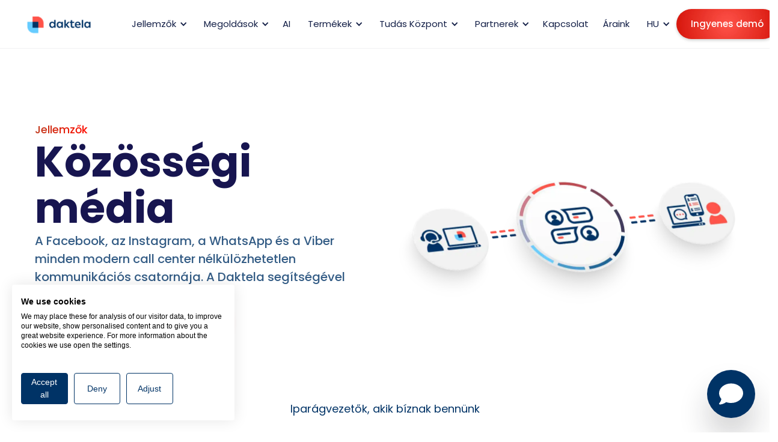

--- FILE ---
content_type: text/html
request_url: https://daktela.com/hu/features/kozossegi-media
body_size: 19872
content:
<!DOCTYPE html><!-- Last Published: Tue Jan 20 2026 13:36:49 GMT+0000 (Coordinated Universal Time) --><html data-wf-domain="daktela.com" data-wf-page="666c2288f10562fcc171783a" data-wf-site="66320cc6375bb0202a551c3c" lang="hu"><head><meta charset="utf-8"/><title>Daktela közösségi média | Minden közösségi interakció egyetlen platformon</title><link rel="alternate" hrefLang="x-default" href="https://daktela.com/features/social-media"/><link rel="alternate" hrefLang="en" href="https://daktela.com/features/social-media"/><link rel="alternate" hrefLang="cs" href="https://daktela.com/cs/funkce/socialni-site"/><link rel="alternate" hrefLang="hu" href="https://daktela.com/hu/features/kozossegi-media"/><link rel="alternate" hrefLang="pl" href="https://daktela.com/pl/cechy/media-spolecznosciowe"/><link rel="alternate" hrefLang="sr" href="https://daktela.com/sr/features/social-media"/><link rel="alternate" hrefLang="ro" href="https://daktela.com/ro/module/social-media"/><link rel="alternate" hrefLang="sk" href="https://daktela.com/sk/funkcie/social-media"/><link rel="alternate" hrefLang="sl" href="https://daktela.com/sl/features/social-media"/><meta content="Egyszerűsítse közösségi média interakcióit a Daktela segítségével: üzenetek és hozzászólások kezelése, CRM integráció, az ügyfelek elkötelezettségének fokozása." name="description"/><meta content="Daktela közösségi média | Minden közösségi interakció egyetlen platformon" property="og:title"/><meta content="Egyszerűsítse közösségi média interakcióit a Daktela segítségével: üzenetek és hozzászólások kezelése, CRM integráció, az ügyfelek elkötelezettségének fokozása." property="og:description"/><meta content="https://cdn.prod.website-files.com/66320cc6375bb0202a551c3c/6643c2ea8b041e21c0f3fe19_Prichozi_trans.webp" property="og:image"/><meta content="Daktela közösségi média | Minden közösségi interakció egyetlen platformon" property="twitter:title"/><meta content="Egyszerűsítse közösségi média interakcióit a Daktela segítségével: üzenetek és hozzászólások kezelése, CRM integráció, az ügyfelek elkötelezettségének fokozása." property="twitter:description"/><meta content="https://cdn.prod.website-files.com/66320cc6375bb0202a551c3c/6643c2ea8b041e21c0f3fe19_Prichozi_trans.webp" property="twitter:image"/><meta property="og:type" content="website"/><meta content="summary_large_image" name="twitter:card"/><meta content="width=device-width, initial-scale=1" name="viewport"/><meta content="PqcNkoMpxylgrbluddtEjoj6LFWK2HvpEeXofWgI4bY" name="google-site-verification"/><link href="https://cdn.prod.website-files.com/66320cc6375bb0202a551c3c/css/daktela-beta.webflow.shared.c001c29ca.min.css" rel="stylesheet" type="text/css" integrity="sha384-wAHCnKzg/Yywnwlm4v3XX+eFBbIDV261bc6BdlhsjqCLlRmmCz2jNtRK2U6o5mU/" crossorigin="anonymous"/><style>html.w-mod-js:not(.w-mod-ix3) :is(.text-second, .neo-menu-dialog) {visibility: hidden !important;}</style><link href="https://fonts.googleapis.com" rel="preconnect"/><link href="https://fonts.gstatic.com" rel="preconnect" crossorigin="anonymous"/><script src="https://ajax.googleapis.com/ajax/libs/webfont/1.6.26/webfont.js" type="text/javascript"></script><script type="text/javascript">WebFont.load({  google: {    families: ["Open Sans:300,300italic,400,400italic,600,600italic,700,700italic,800,800italic","Poppins:100,200,300,regular,500,600,700,800,900","Caveat:regular,500,600,700"]  }});</script><script type="text/javascript">!function(o,c){var n=c.documentElement,t=" w-mod-";n.className+=t+"js",("ontouchstart"in o||o.DocumentTouch&&c instanceof DocumentTouch)&&(n.className+=t+"touch")}(window,document);</script><link href="https://cdn.prod.website-files.com/66320cc6375bb0202a551c3c/66339c7f32f88c2e6bba6598_32.png" rel="shortcut icon" type="image/x-icon"/><link href="https://cdn.prod.website-files.com/66320cc6375bb0202a551c3c/663234fdfab547f633c4b9d5_256x256.png" rel="apple-touch-icon"/>														
<style>
 	 @media screen and (max-width: 991px) {
    	.hide-on-mobile {
      		display: none !important;
    	}
  	}

	.no-scroll {overflow:hidden;}
  	.language-list.down.left.open {height: auto;}

  	@media only screen and (max-width: 767px) {
    	html, body {    
    		overflow-x: hidden;
    		max-width: 100vw !important;
  		}
	}

  
.iframe[title="reCAPTCHA"] .rc-anchor-light {
	background-color: transparent !important;
  	border: none;
	color: white !important;
  	width: auto !important;
}
  .link-7 {color: #404040;}
  
</style>


<!-- Cookies -->
<script src="https://consent.cookiefirst.com/sites/daktela.com-3cc5876b-8b8e-4053-9e81-888e27297631/consent.js" defer></script>



<!-- Google Tag Manager -->

<script>(function(w,d,s,l,i){w[l]=w[l]||[];w[l].push({'gtm.start':

new Date().getTime(),event:'gtm.js'});var f=d.getElementsByTagName(s)[0],

j=d.createElement(s),dl=l!='dataLayer'?'&l='+l:'';j.async=true;j.src=

'https://www.googletagmanager.com/gtm.js?id='+i+dl;f.parentNode.insertBefore(j,f);

})(window,document,'script','dataLayer','GTM-PBLHMPS');</script>

<!-- End Google Tag Manager -->

</head><body><div class="navigation-wrap"><div data-collapse="medium" data-animation="default" data-duration="400" data-easing="ease" data-easing2="ease" role="banner" class="navigation w-nav"><div class="navigation-full"><div class="navigation-container"><div class="navigation-left"><a href="/hu" class="brand w-nav-brand"><img src="https://cdn.prod.website-files.com/66320cc6375bb0202a551c3c/68bffe5f2e38c031d74f6c55_66321058896abef316e28bb7_Daktela%20-LOGO-RGB-transparent-p-2000.png" loading="eager" width="Auto" height="Auto" alt="" class="global-logo"/></a><nav role="navigation" class="nav-menu w-nav-menu"><div data-hover="false" data-delay="0" class="dropdown-2 w-dropdown"><div class="dropdown-toggle-2 w-dropdown-toggle"><div class="drop-arrow-plain w-icon-dropdown-toggle"></div><div class="text-block-11">Jellemzők</div></div><nav class="navigation-dropdown normal w-dropdown-list"><div class="dropdown-pointer"><div class="navigation-drop-container solutions bottomlink"><div class="div-block-26"><div class="navigation-column"><a href="/hu/features/bejovo-hivasok" class="navigation-link-block w-inline-block"><div class="nav-content-wrap"><div class="menuiconhovered incommingon"></div><div class="div-block-19 menuicon incommingoff"></div><div class="nav-title">Bejövő hívások</div></div></a><a href="/hu/features/kampanyok" class="navigation-link-block w-inline-block"><div class="nav-content-wrap"><div class="menuiconhovered campaignson"></div><div class="div-block-19 menuicon campaignsoff"></div><div class="nav-title">Kampányok</div></div></a><a href="/hu/features/helpdesk" class="navigation-link-block w-inline-block"><div class="nav-content-wrap"><div class="menuiconhovered emaillon"></div><div class="div-block-19 menuicon emailoff"></div><div class="nav-title">E-mail</div></div></a></div><div class="navigation-column"><a href="/hu/features/webchats" class="navigation-link-block w-inline-block"><div class="nav-content-wrap"><div class="menuiconhovered webchaton"></div><div class="div-block-19 menuicon webchatoff"></div><div class="nav-title">Webchat</div></div></a><a href="/hu/features/kozossegi-media" aria-current="page" class="navigation-link-block w-inline-block w--current"><div class="nav-content-wrap"><div class="menuiconhovered socialson"></div><div class="div-block-19 menuicon socialsoff"></div><div class="nav-title">Közösségi média</div></div></a><a href="/hu/termekek/daktela-sms" class="navigation-link-block w-inline-block"><div class="nav-content-wrap"><div class="menuiconhovered sms2"></div><div class="div-block-19 menuicon sms"></div><div class="nav-title">SMS</div></div></a></div><div class="navigation-column"><a href="/hu/features/crm" class="navigation-link-block w-inline-block"><div class="nav-content-wrap"><div class="menuiconhovered crm"></div><div class="div-block-19 menuicon crm"></div><div class="nav-title">CRM</div></div></a><a href="/hu/features/jelentesi-faliujsagok" class="navigation-link-block features w-inline-block"><div class="nav-content-wrap long"><div class="menuiconhovered reportingon"></div><div class="div-block-19 menuicon reportingoff"></div><div class="nav-title">Jelentések és wallboard</div></div></a><a href="/hu/megoldasok/integracio" class="navigation-link-block w-inline-block"><div class="nav-content-wrap"><div class="menuiconhovered integration"></div><div class="div-block-19 menuicon integration"></div><div class="nav-title">Integráció</div></div></a></div></div><a href="/hu/funkciok" class="navigationdropfooter w-inline-block"><div class="link-5">Minden jellemző</div></a></div></div></nav></div><div data-hover="false" data-delay="0" class="dropdown-2 w-dropdown"><div class="dropdown-toggle-2 w-dropdown-toggle"><div class="drop-arrow-plain w-icon-dropdown-toggle"></div><div class="text-block-11">Megoldások</div></div><nav class="navigation-dropdown normal w-dropdown-list"><div class="dropdown-pointer"><div class="navigation-drop-container solutions"><div class="navigation-column solutionsnow"><div class="megamenuheading"></div><a href="/hu/megoldasok/e-kereskedelem" class="navigation-link-block w-inline-block"><div class="nav-content-wrap"><div class="menuiconhovered ecommon"></div><div class="div-block-19 menuicon ecomoff"></div><div class="nav-title">E-kereskedelem</div></div></a><a href="/hu/megoldasok/it" class="navigation-link-block w-inline-block"><div class="nav-content-wrap"><div class="menuiconhovered iton"></div><div class="div-block-19 menuicon itoff"></div><div class="nav-title">IT szolgáltatások</div></div></a><a href="/hu/megoldasok/utazas" class="navigation-link-block w-inline-block"><div class="nav-content-wrap"><div class="menuiconhovered travelon"></div><div class="div-block-19 menuicon traveloff"></div><div class="nav-title">Utazás</div></div></a></div><div class="navigation-column solutionsnow"><div class="megamenuheading"></div><a href="/hu/megoldasok/telco" class="navigation-link-block w-inline-block"><div class="nav-content-wrap"><div class="menuiconhovered telcoon"></div><div class="div-block-19 menuicon telcooff"></div><div class="nav-title">Telco</div></div></a><a href="/hu/megoldasok/gyartas" class="navigation-link-block w-inline-block"><div class="nav-content-wrap"><div class="menuiconhovered manuon"></div><div class="div-block-19 menuicon manuoff"></div><div class="nav-title">Gyártás</div></div></a><a href="/hu/megoldasok/penzugyi-biztositas" class="navigation-link-block w-inline-block"><div class="nav-content-wrap"><div class="menuiconhovered financeon"></div><div class="div-block-19 menuicon financeoff"></div><div class="nav-title">Pénzügyek és biztosítás</div></div></a></div><div class="navigation-column normal solutionnow"><div class="megamenuheading"><h4 class="heading-2">By Industry</h4></div><a href="/hu/megoldasok/autoertekesites" class="navigation-link-block w-inline-block"><div class="nav-content-wrap"><div class="menuiconhovered caron"></div><div class="div-block-19 menuicon caroff"></div><div class="nav-title">Autóértékesítés</div></div></a><a href="/hu/megoldasok/orvosi" class="navigation-link-block w-inline-block"><div class="nav-content-wrap"><div class="menuiconhovered medon"></div><div class="div-block-19 menuicon medoff"></div><div class="nav-title">Orvosi megoldásaink</div></div></a><a href="/hu/daktela-for-non-profit" class="navigation-link-block w-inline-block"><div class="nav-content-wrap"><div class="menuiconhovered refson"></div><div class="div-block-19 menuicon culture"></div><div class="nav-title">Nonprofit</div></div></a></div></div></div></nav></div><a href="/hu/ai" class="navigation-link w-nav-link">AI</a><div data-hover="false" data-delay="0" class="dropdown-2 w-dropdown"><div class="dropdown-toggle-2 w-dropdown-toggle"><div class="drop-arrow-plain w-icon-dropdown-toggle"></div><div class="text-block-11">Termékek</div></div><nav class="navigation-dropdown normal products w-dropdown-list"><div class="dropdown-pointer"><div class="navigation-drop-container products"><div class="navigation-column products productscolumn"><div class="megamenuheading"><h4 class="heading-9">Omnichannel</h4></div><a href="/hu/termekek/contact-centre" class="navigation-link-block w-inline-block"><div class="nav-content-wrap"><div class="menuiconhovered ccon"></div><div class="div-block-19 menuicon ccoff"></div><div class="nav-title">Contact center</div></div></a><a href="/hu/termekek/cloud-phone" class="navigation-link-block w-inline-block"><div class="nav-content-wrap"><div class="menuiconhovered cpon"></div><div class="div-block-19 menuicon cpoff"></div><div class="nav-title">Cloud Phone</div></div></a><a href="/hu/termekek/mobilalkalmazas" class="navigation-link-block w-inline-block"><div class="nav-content-wrap"><div class="menuiconhovered mobileon"></div><div class="div-block-19 menuicon mobileoff"></div><div class="nav-title">Mobil alkalmazás</div></div></a><a href="/hu/termekek/desktop-app" class="navigation-link-block w-inline-block"><div class="nav-content-wrap"><div class="menuiconhovered desktopon"></div><div class="div-block-19 menuicon desktopoff"></div><div class="nav-title">Desktop alkalmazás</div></div></a><a href="/hu/termekek/web-extension" class="navigation-link-block w-inline-block"><div class="nav-content-wrap"><div class="menuiconhovered webexon"></div><div class="div-block-19 menuicon webexoff"></div><div class="nav-title">Webes kiterjesztés</div></div></a></div><div class="div-block megamenudivider"></div><div class="navigation-column top products productscolumn"><div class="megamenuheading"><h4 class="heading-10">AI</h4></div><a href="/hu/ai/chatbot" class="navigation-link-block w-inline-block"><div class="nav-content-wrap"><div class="menuiconhovered agentson chatbot"></div><div class="div-block-19 menuicon agentsoff"></div><div class="nav-title">Chatbot</div></div></a><a href="/hu/ai/emailbot" class="navigation-link-block w-inline-block"><div class="nav-content-wrap"><div class="menuiconhovered agentson emailbot"></div><div class="div-block-19 menuicon agentsoff emailbot"></div><div class="nav-title">Emailbot</div></div></a><a href="/hu/ai/voicebot" class="navigation-link-block w-inline-block"><div class="nav-content-wrap"><div class="menuiconhovered agentson voicebot"></div><div class="div-block-19 menuicon agentsoff voicebot"></div><div class="nav-title">Voicebot</div></div></a><a href="/hu/termekek/ai-copilot" class="navigation-link-block w-inline-block"><div class="nav-content-wrap"><div class="menuiconhovered copiloton"></div><div class="div-block-19 menuicon copilotoff"></div><div class="nav-title">AI Copilot</div></div></a><a href="/hu/termekek/ai-power-pack" class="navigation-link-block w-inline-block"><div class="nav-content-wrap"><div class="menuiconhovered ppon"></div><div class="div-block-19 menuicon ppoff"></div><div class="nav-title">AI Power Pack</div></div></a></div><div class="div-block megamenudivider"></div><div class="navigation-column top product3 productscolumn"><div class="megamenuheading"><h4 class="heading-11">Műszaktervezés</h4></div><a href="/hu/termekek/workforce-management" class="navigation-link-block w-inline-block"><div class="nav-content-wrap"><div class="menuiconhovered wfmon"></div><div class="div-block-19 menuicon wfmoff"></div><div class="nav-title">Erőforrás mendzsment</div></div></a><div class="megamenuheading"><h4 class="heading-11">Telco</h4></div><a href="/hu/termekek/voice-services" class="navigation-link-block w-inline-block"><div class="nav-content-wrap"><div class="menuiconhovered voices"></div><div class="div-block-19 menuicon voices"></div><div class="nav-title">Hangszolgáltatások</div></div></a><a href="/hu/termekek/daktela-sms" class="navigation-link-block w-inline-block"><div class="nav-content-wrap"><div class="menuiconhovered voices sms"></div><div class="div-block-19 menuicon voices sms"></div><div class="nav-title">Daktela SMS</div></div></a><a href="/hu/termekek/nemzetkozi-telefonszamok" class="navigation-link-block w-inline-block"><div class="nav-content-wrap"><div class="menuiconhovered voices international"></div><div class="div-block-19 menuicon voices international"></div><div class="nav-title">Nemzetközi telefonszámok</div></div></a></div></div></div></nav></div><div data-hover="false" data-delay="0" class="dropdown-2 w-dropdown"><div class="dropdown-toggle-2 w-dropdown-toggle"><div class="drop-arrow-plain w-icon-dropdown-toggle"></div><div class="text-block-11">Tudás Központ</div></div><nav class="navigation-dropdown w-dropdown-list"><div class="dropdown-pointer"><div class="navigation-drop-container"><div class="navigation-column resources1 first"><div class="megamenuheading"><h4 class="heading-4">Cég</h4></div><a href="/hu/forrasok/about-daktela" class="navigation-link-block w-inline-block"><div class="nav-content-wrap"><div class="menuiconhovered abouton"></div><div class="div-block-19 menuicon aboutoff"></div><div class="nav-title">A Dakteláról</div></div></a><a href="/hu/culture" class="navigation-link-block w-inline-block"><div class="nav-content-wrap"><div class="menuiconhovered culture"></div><div class="div-block-19 menuicon culture"></div><div class="nav-title">Kultúra</div></div></a><a href="/hu/forrasok/esemenyek" class="navigation-link-block w-inline-block"><div class="nav-content-wrap"><div class="menuiconhovered eventson"></div><div class="div-block-19 menuicon eventsoff"></div><div class="nav-title">Események</div></div></a><a href="/hu/forrasok/karrier" class="navigation-link-block w-inline-block"><div class="nav-content-wrap"><div class="menuiconhovered careerson"></div><div class="div-block-19 menuicon careersoff"></div><div class="nav-title">Karrier</div></div></a><a href="/hu/forrasok/reference" class="navigation-link-block w-inline-block"><div class="nav-content-wrap"><div class="menuiconhovered refson"></div><div class="div-block-19 menuicon refsoff"></div><div class="nav-title">Vélemények</div></div></a><a href="/hu/forrasok/webinars-page" class="navigation-link-block w-inline-block"><div class="nav-content-wrap"><div class="menuiconhovered partners"></div><div class="div-block-19 menuicon partners"></div><div class="nav-title">Webinárium archívum</div></div></a><a href="/hu/redesign" class="navigation-link-block w-inline-block"><div class="nav-content-wrap"><div class="menuiconhovered partners neo"></div><div class="div-block-19 menuicon partners neo"></div><div class="nav-title">Daktela NEO</div></div></a></div><div class="div-block megamenudivider"></div><div class="navigation-column top resources2"><div class="megamenuheading"><h4 class="heading-5">Tanuljon</h4></div><a href="/hu/forrasok/technology" class="navigation-link-block w-inline-block"><div class="nav-content-wrap"><div class="menuiconhovered technology"></div><div class="div-block-19 menuicon technology"></div><div class="nav-title">Technológia</div></div></a><a href="/hu/forrasok/blog" class="navigation-link-block w-inline-block"><div class="nav-content-wrap"><div class="menuiconhovered blogon"></div><div class="div-block-19 menuicon blogoff"></div><div class="nav-title">Blog</div></div></a><a href="/hu/forrasok/academy" class="navigation-link-block w-inline-block"><div class="nav-content-wrap"><div class="menuiconhovered academyon"></div><div class="div-block-19 menuicon academyoff"></div><div class="nav-title">Akadémia</div></div></a><a href="/hu/forrasok/documents" class="navigation-link-block w-inline-block"><div class="nav-content-wrap"><div class="menuiconhovered academyon documents"></div><div class="div-block-19 menuicon academyoff documents"></div><div class="nav-title">Dokumentumok</div></div></a><a href="/hu/brand" class="navigation-link-block w-inline-block"><div class="nav-content-wrap"><div class="menuiconhovered bm"></div><div class="div-block-19 menuicon bm"></div><div class="nav-title">Márka kézikönyv</div></div></a><a href="/hu/glossary-of-terms" class="navigation-link-block w-inline-block"><div class="nav-content-wrap"><div class="menuiconhovered bm glossary"></div><div class="div-block-19 menuicon bm glossary"></div><div class="nav-title">Daktela szójegyzék</div></div></a></div></div></div></nav></div><div data-hover="false" data-delay="0" class="dropdown-2 w-dropdown"><div class="dropdown-toggle-2 w-dropdown-toggle"><div class="drop-arrow-plain w-icon-dropdown-toggle"></div><div class="text-block-11">Partnerek</div></div><nav class="navigation-dropdown normal w-dropdown-list"><div class="dropdown-pointer"><div class="navigation-drop-container solutions"><div class="navigation-column solutionsnow"><a href="/hu/forrasok/partners" class="navigation-link-block w-inline-block"><div class="nav-content-wrap"><div class="menuiconhovered partners"></div><div class="div-block-19 menuicon partners"></div><div class="nav-title">Legyen a Daktela partnere</div></div></a><a href="https://portal.daktela.com/" target="_blank" class="navigation-link-block w-inline-block"><div class="nav-content-wrap"><div class="menuiconhovered desktopon"></div><div class="div-block-19 menuicon desktopoff"></div><div class="nav-title">Belépés a partneri felületre</div></div></a></div></div></div></nav></div><a href="/hu/forrasok/contacts" class="navigation-link w-nav-link">Kapcsolat</a><a href="/hu/arkepzes" class="navigation-link w-nav-link">Áraink</a></nav></div><div class="navigation-right"><div data-hover="false" data-delay="0" class="dropdown-2 w-dropdown"><div class="dropdown-toggle-2 w-dropdown-toggle"><div class="drop-arrow-plain w-icon-dropdown-toggle"></div><div class="text-block-11">HU</div></div><nav class="navigation-dropdown w-dropdown-list"><div class="dropdown-pointer"><div class="dropdown-wrapper languages"><div class="locales-wrapper-2 w-locales-list"><div role="list" class="locales-list-2 w-locales-items"><div role="listitem" class="locale w-locales-item"><img src="https://cdn.prod.website-files.com/66320cc6375bb0202a551c3c/669fae4890149aac353aa74b_unitedkingdom.png" loading="lazy" width="Auto" height="24" alt="United Kingdom flag"/><a hreflang="en" href="/features/social-media" class="link-7">English</a></div><div role="listitem" class="locale w-locales-item"><img src="https://cdn.prod.website-files.com/66320cc6375bb0202a551c3c/669fb05eade3d320ff29d590_czechia.png" loading="lazy" width="Auto" height="24" alt="Czech Republic flag"/><a hreflang="cs" href="/cs/funkce/socialni-site" class="link-7">Čeština</a></div><div role="listitem" class="locale w-locales-item"><img src="https://cdn.prod.website-files.com/66320cc6375bb0202a551c3c/669fb08c4d34453dba199352_hungary.png" loading="lazy" width="Auto" height="24" alt="Hungary flag"/><a hreflang="hu" href="/hu/features/kozossegi-media" aria-current="page" class="link-7 w--current">Magyar</a></div><div role="listitem" class="locale w-locales-item"><img src="https://cdn.prod.website-files.com/66320cc6375bb0202a551c3c/669fb07e7aaca5f9683fcd31_poland.png" loading="lazy" width="Auto" height="24" alt="Poland flag"/><a hreflang="pl" href="/pl/cechy/media-spolecznosciowe" class="link-7">Polish</a></div><div role="listitem" class="locale w-locales-item"><img src="https://cdn.prod.website-files.com/66320cc6375bb0202a551c3c/669fb0bb7aaca5f9683ff2f5_serbia.png" loading="lazy" width="Auto" height="24" alt="Serbia flag"/><a hreflang="sr" href="/sr/features/social-media" class="link-7">Serbian</a></div><div role="listitem" class="locale w-locales-item"><img src="https://cdn.prod.website-files.com/66320cc6375bb0202a551c3c/669fb09afad44465b4d2cfd0_romania.png" loading="lazy" width="Auto" height="24" alt="Romania flag"/><a hreflang="ro" href="/ro/module/social-media" class="link-7">Romanian</a></div><div role="listitem" class="locale w-locales-item"><img src="https://cdn.prod.website-files.com/66320cc6375bb0202a551c3c/669fb06d78b3e0f0a48291e6_slovakia.png" loading="lazy" width="Auto" height="24" alt="Slovakia flag"/><a hreflang="sk" href="/sk/funkcie/social-media" class="link-7">Slovak</a></div><div role="listitem" class="locale w-locales-item"><img src="https://cdn.prod.website-files.com/66320cc6375bb0202a551c3c/669fb0a9082462e43693354b_slovenia.png" loading="lazy" width="Auto" height="24" alt=""/><a hreflang="sl" href="/sl/features/social-media" class="link-7">Slovenian</a></div></div></div></div></div></nav></div><a href="/hu/ertekesites" class="global-button primarycta w-inline-block"><div class="text-block-6">Ingyenes demó</div></a><link rel="prerender" href="/hu/ertekesites"/></div></div></div></div><div data-collapse="medium" data-animation="default" data-duration="400" data-easing="ease-out" data-easing2="ease-out" role="banner" class="navigation-mob white w-nav"><div class="navigation-container-mob white"><a href="/hu" class="ai logomobile w-nav-brand"><img src="https://cdn.prod.website-files.com/66320cc6375bb0202a551c3c/663234fdfab547f633c4b9d5_256x256.webp" width="Auto" alt="" class="image"/></a><div class="mobile-nav-right"><div class="menu-mob hamburger w-nav-button"><div class="icon-7 w-icon-nav-menu"></div></div><div class="w-embed"><style>
.mobile-nav-right {
	grid-column-gap: 0px;
}
</style></div></div><nav role="navigation" class="mobile-nav w-nav-menu"><div class="div-block-7"><a href="/hu/ertekesites" class="global-button mobile w-inline-block"><div class="text-block-6">Ingyenes demó</div></a><link rel="prerender" href="/hu/ertekesites"/></div><div data-delay="0" data-hover="false" class="mobile-dropdown w-dropdown"><div class="mobile-toggle w-dropdown-toggle"><div class="w-icon-dropdown-toggle"></div><div class="text-block-7">Magyar</div></div><nav class="dropdown-list-mob w-dropdown-list"><div class="locales-wrapper-2 w-locales-list"><div role="list" class="locales-list-2 w-locales-items"><div role="listitem" class="locale w-locales-item"><img src="https://cdn.prod.website-files.com/66320cc6375bb0202a551c3c/669fae4890149aac353aa74b_unitedkingdom.png" loading="lazy" width="Auto" height="24" alt="United Kingdom flag"/><a hreflang="en" href="/features/social-media" class="link-7">English</a></div><div role="listitem" class="locale w-locales-item"><img src="https://cdn.prod.website-files.com/66320cc6375bb0202a551c3c/669fb05eade3d320ff29d590_czechia.png" loading="lazy" width="Auto" height="24" alt="Czech Republic flag"/><a hreflang="cs" href="/cs/funkce/socialni-site" class="link-7">Čeština</a></div><div role="listitem" class="locale w-locales-item"><img src="https://cdn.prod.website-files.com/66320cc6375bb0202a551c3c/669fb08c4d34453dba199352_hungary.png" loading="lazy" width="Auto" height="24" alt="Hungary flag"/><a hreflang="hu" href="/hu/features/kozossegi-media" aria-current="page" class="link-7 w--current">Magyar</a></div><div role="listitem" class="locale w-locales-item"><img src="https://cdn.prod.website-files.com/66320cc6375bb0202a551c3c/669fb07e7aaca5f9683fcd31_poland.png" loading="lazy" width="Auto" height="24" alt="Poland flag"/><a hreflang="pl" href="/pl/cechy/media-spolecznosciowe" class="link-7">Polish</a></div><div role="listitem" class="locale w-locales-item"><img src="https://cdn.prod.website-files.com/66320cc6375bb0202a551c3c/669fb0bb7aaca5f9683ff2f5_serbia.png" loading="lazy" width="Auto" height="24" alt="Serbia flag"/><a hreflang="sr" href="/sr/features/social-media" class="link-7">Serbian</a></div><div role="listitem" class="locale w-locales-item"><img src="https://cdn.prod.website-files.com/66320cc6375bb0202a551c3c/669fb09afad44465b4d2cfd0_romania.png" loading="lazy" width="Auto" height="24" alt="Romania flag"/><a hreflang="ro" href="/ro/module/social-media" class="link-7">Romanian</a></div><div role="listitem" class="locale w-locales-item"><img src="https://cdn.prod.website-files.com/66320cc6375bb0202a551c3c/669fb06d78b3e0f0a48291e6_slovakia.png" loading="lazy" width="Auto" height="24" alt="Slovakia flag"/><a hreflang="sk" href="/sk/funkcie/social-media" class="link-7">Slovak</a></div><div role="listitem" class="locale w-locales-item"><img src="https://cdn.prod.website-files.com/66320cc6375bb0202a551c3c/669fb0a9082462e43693354b_slovenia.png" loading="lazy" width="Auto" height="24" alt=""/><a hreflang="sl" href="/sl/features/social-media" class="link-7">Slovenian</a></div></div></div></nav></div><div data-delay="0" data-hover="false" class="mobile-dropdown w-dropdown"><div class="mobile-toggle w-dropdown-toggle"><div class="w-icon-dropdown-toggle"></div><div class="text-block-7">Jellemzők</div></div><nav class="dropdown-list-mob w-dropdown-list"><a href="/hu/features/bejovo-hivasok" class="navigation-link-block-mob w-inline-block"><div class="nav-content-wrap"><div class="nav-title">Bejövő hívások</div></div></a><a href="/hu/features/kampanyok" class="navigation-link-block-mob w-inline-block"><div class="nav-content-wrap"><div class="nav-title">Kampányok</div></div></a><a href="/hu/features/helpdesk" class="navigation-link-block-mob w-inline-block"><div class="nav-content-wrap"><div class="nav-title">E-mail</div></div></a><a href="/hu/features/webchats" class="navigation-link-block-mob w-inline-block"><div class="nav-content-wrap"><div class="nav-title">Webchat</div></div></a><a href="/hu/features/kozossegi-media" aria-current="page" class="navigation-link-block-mob w-inline-block w--current"><div class="nav-content-wrap"><div class="nav-title">Közösségi média</div></div></a><a href="/hu/termekek/daktela-sms" class="navigation-link-block-mob w-inline-block"><div class="nav-content-wrap"><div class="nav-title">SMS</div></div></a><a href="/hu/features/crm" class="navigation-link-block-mob w-inline-block"><div class="nav-content-wrap"><div class="nav-title">CRM</div></div></a><a href="/hu/features/jelentesi-faliujsagok" class="navigation-link-block-mob w-inline-block"><div class="nav-content-wrap"><div class="nav-title">Jelentések és wallboard</div></div></a><a href="/hu/megoldasok/integracio" class="navigation-link-block-mob w-inline-block"><div class="nav-content-wrap"><div class="nav-title">Integráció</div></div></a><a href="/hu/funkciok" class="navigation-link-block-mob w-inline-block"><div class="nav-content-wrap"><div class="nav-title">Minden jellemző</div></div></a></nav></div><div data-delay="0" data-hover="false" class="mobile-dropdown w-dropdown"><div class="mobile-toggle w-dropdown-toggle"><div class="w-icon-dropdown-toggle"></div><div class="text-block-7">Megoldások</div></div><nav class="dropdown-list-mob w-dropdown-list"><a href="/hu/megoldasok/e-kereskedelem" class="navigation-link-block-mob w-inline-block"><div class="nav-content-wrap"><div class="nav-title">E-kereskedelem</div></div></a><a href="/hu/megoldasok/it" class="navigation-link-block-mob w-inline-block"><div class="nav-content-wrap"><div class="nav-title">IT szolgáltatások</div></div></a><a href="/hu/megoldasok/utazas" class="navigation-link-block-mob w-inline-block"><div class="nav-content-wrap"><div class="nav-title">Utazás</div></div></a><a href="/hu/megoldasok/telco" class="navigation-link-block-mob w-inline-block"><div class="nav-content-wrap"><div class="nav-title">Telco</div></div></a><a href="/hu/megoldasok/gyartas" class="navigation-link-block-mob w-inline-block"><div class="nav-content-wrap"><div class="nav-title">Gyártás</div></div></a><a href="/hu/megoldasok/penzugyi-biztositas" class="navigation-link-block-mob w-inline-block"><div class="nav-content-wrap"><div class="nav-title">Pénzügyek és biztosítás</div></div></a><a href="/hu/megoldasok/autoertekesites" class="navigation-link-block-mob w-inline-block"><div class="nav-content-wrap"><div class="nav-title">Autóértékesítés</div></div></a><a href="/hu/megoldasok/orvosi" class="navigation-link-block-mob w-inline-block"><div class="nav-content-wrap"><div class="nav-title">Orvosi megoldásaink</div></div></a><a href="/hu/daktela-for-non-profit" class="navigation-link-block-mob w-inline-block"><div class="nav-content-wrap"><div class="nav-title">Nonprofit</div></div></a></nav></div><a href="/hu/ai" class="mobile-nav-link w-nav-link">AI</a><div data-delay="0" data-hover="false" class="mobile-dropdown w-dropdown"><div class="mobile-toggle w-dropdown-toggle"><div class="w-icon-dropdown-toggle"></div><div>Termékek</div></div><nav class="dropdown-list-mob w-dropdown-list"><a href="/hu/termekek/contact-centre" class="navigation-link-block-mob w-inline-block"><div class="nav-content-wrap"><div class="nav-title">Contact centre</div></div></a><a href="/hu/termekek/cloud-phone" class="navigation-link-block-mob w-inline-block"><div class="nav-content-wrap"><div class="nav-title">Cloud Phone</div></div></a><a href="/hu/termekek/mobilalkalmazas" class="navigation-link-block-mob w-inline-block"><div class="nav-content-wrap"><div class="nav-title">Mobil alkalmazás</div></div></a><a href="/hu/termekek/desktop-app" class="navigation-link-block-mob w-inline-block"><div class="nav-content-wrap"><div class="nav-title">Desktop alkalmazás</div></div></a><a href="/hu/termekek/web-extension" class="navigation-link-block-mob w-inline-block"><div class="nav-content-wrap"><div class="nav-title">Webes kiterjesztés</div></div></a><a href="/hu/ai/chatbot" class="navigation-link-block-mob w-inline-block"><div class="nav-content-wrap"><div class="nav-title">Chatbot</div></div></a><a href="/hu/ai/emailbot" class="navigation-link-block-mob w-inline-block"><div class="nav-content-wrap"><div class="nav-title">Emailbot</div></div></a><a href="/hu/ai/voicebot" class="navigation-link-block-mob w-inline-block"><div class="nav-content-wrap"><div class="nav-title">Voicebot</div></div></a><a href="/hu/termekek/ai-copilot" class="navigation-link-block-mob w-inline-block"><div class="nav-content-wrap"><div class="nav-title">AI Copilot</div></div></a><a href="/hu/termekek/ai-power-pack" class="navigation-link-block-mob w-inline-block"><div class="nav-content-wrap"><div class="nav-title">AI Power Pack</div></div></a><a href="/hu/termekek/workforce-management" class="navigation-link-block-mob w-inline-block"><div class="nav-content-wrap"><div class="nav-title">Erőforrás mendzsment</div></div></a><a href="/hu/termekek/voice-services" class="navigation-link-block-mob w-inline-block"><div class="nav-content-wrap"><div class="nav-title">Hangszolgáltatások</div></div></a><a href="/hu/termekek/daktela-sms" class="navigation-link-block-mob w-inline-block"><div class="nav-content-wrap"><div class="nav-title">Daktela SMS</div></div></a><a href="/hu/termekek/nemzetkozi-telefonszamok" class="navigation-link-block-mob w-inline-block"><div class="nav-content-wrap"><div class="nav-title">Nemzetközi telefonszámok</div></div></a></nav></div><div data-delay="0" data-hover="false" class="mobile-dropdown w-dropdown"><div class="mobile-toggle w-dropdown-toggle"><div class="w-icon-dropdown-toggle"></div><div>Tudás Központ</div></div><nav class="dropdown-list-mob w-dropdown-list"><a href="/hu/forrasok/about-daktela" class="navigation-link-block-mob w-inline-block"><div class="nav-content-wrap"><div class="nav-title">A Dakteláról</div></div></a><a href="/hu/culture" class="navigation-link-block-mob w-inline-block"><div class="nav-content-wrap"><div class="nav-title">Kultúra</div></div></a><a href="/hu/forrasok/esemenyek" class="navigation-link-block-mob w-inline-block"><div class="nav-content-wrap"><div class="nav-title">Események</div></div></a><a href="/hu/forrasok/karrier" class="navigation-link-block-mob w-inline-block"><div class="nav-content-wrap"><div class="nav-title">Karrier</div></div></a><a href="/hu/forrasok/reference" class="navigation-link-block-mob w-inline-block"><div class="nav-content-wrap"><div class="nav-title">Vélemények</div></div></a><a href="/hu/forrasok/webinars-page" class="navigation-link-block-mob w-inline-block"><div class="nav-content-wrap"><div class="nav-title">Webinárium archívum</div></div></a><a href="/hu/forrasok/technology" class="navigation-link-block-mob w-inline-block"><div class="nav-content-wrap"><div class="nav-title">Technológia</div></div></a><a href="/hu/forrasok/blog" class="navigation-link-block-mob w-inline-block"><div class="nav-content-wrap"><div class="nav-title">Blog</div></div></a><a href="/hu/forrasok/academy" class="navigation-link-block-mob w-inline-block"><div class="nav-content-wrap"><div class="nav-title">Akadémia</div></div></a><a href="/hu/forrasok/documents" class="navigation-link-block-mob w-inline-block"><div class="nav-content-wrap"><div class="nav-title">Dokumentumok</div></div></a><a href="/hu/brand" class="navigation-link-block-mob w-inline-block"><div class="nav-content-wrap"><div class="nav-title">Márka kézikönyv</div></div></a><a href="/hu/glossary-of-terms" class="navigation-link-block-mob w-inline-block"><div class="nav-content-wrap"><div class="nav-title">Daktela szójegyzék</div></div></a><a href="/hu/redesign" class="navigation-link-block-mob w-inline-block"><div class="nav-content-wrap"><div class="nav-title">Daktela NEO</div></div></a></nav></div><div data-delay="0" data-hover="false" class="mobile-dropdown w-dropdown"><div class="mobile-toggle w-dropdown-toggle"><div class="w-icon-dropdown-toggle"></div><div>Partnerek</div></div><nav class="dropdown-list-mob w-dropdown-list"><a href="/hu/forrasok/partners" class="navigation-link-block-mob w-inline-block"><div class="nav-content-wrap"><div class="nav-title">Legyen a Daktela partnere</div></div></a><a href="https://portal.daktela.com/" target="_blank" class="navigation-link-block-mob w-inline-block"><div class="nav-content-wrap"><div class="nav-title">Belépés a partneri felületre</div></div></a></nav></div><a href="/hu/forrasok/contacts" class="mobile-nav-link w-nav-link">Kapcsolat</a><a href="/hu/arkepzes" class="mobile-nav-link w-nav-link">Áraink</a></nav></div></div><div class="w-embed"><style>

.navigation-link-block:hover .nav-title {
	color: #ff0e00 !important;
}

</style></div></div><section class="ft-main-section"><div class="div-block-41"><div class="ft-main-container sm"><div class="div-block-43"><div class="ft-main-container-intro"><div class="ft-main-container-tag"><div class="ft-main-container-t">Jellemzők</div></div><div class="ft-main-container-title"><h1 class="ft-main-container-th"><strong>Közösségi média<br/></strong></h1></div></div><div class="ft-main-container-sub"><div class="ft-main-container-p sm">A Facebook, az Instagram, a WhatsApp és a Viber minden modern call center nélkülözhetetlen kommunikációs csatornája. A Daktela segítségével mindet egy platformon kezelheti.<br/></div></div><a href="/hu/termekek/contact-centre" class="primary-cta_contact-center text w-inline-block"><div class="default"><div class="base-3"><div class="button-4">Beszéljen szakértőnkkel</div></div></div></a></div></div><div class="div-block-42"><img src="https://cdn.prod.website-files.com/66320cc6375bb0202a551c3c/6643d0e2e9ca78d6c8e77184_Soc_trans.webp" loading="eager" alt="" class="image-82 ft"/></div></div><div class="ft-customers-container"><div class="ft-customers-container-title"><div class="ft-customers-container-title-p">Iparágvezetők, akik bíznak bennünk</div></div><div class="container-32"><img src="https://cdn.prod.website-files.com/66320cc6375bb0202a551c3c/670638e562ef0d06b173e7b7__budmil.png" loading="eager" width="220" height="Auto" alt="" class="image-7"/><img src="https://cdn.prod.website-files.com/66320cc6375bb0202a551c3c/670638e5a2b0a7503171b6e0__OBI.png" loading="eager" width="220" height="Auto" alt="" class="image-7"/><img src="https://cdn.prod.website-files.com/66320cc6375bb0202a551c3c/670638e5a7c31de9a001b3f5__TRANSSPED.png" loading="eager" width="220" height="Auto" alt="" class="image-7"/><img src="https://cdn.prod.website-files.com/66320cc6375bb0202a551c3c/670638e543c749570368ca15__ORCZY.png" loading="eager" width="220" height="Auto" alt="" class="image-7"/><img src="https://cdn.prod.website-files.com/66320cc6375bb0202a551c3c/670638e5b6b6b24bac53084e__WecoTravel.png" loading="eager" width="220" height="Auto" alt="" class="image-7"/></div></div></section><section class="ft-usp-section"><div class="ft-usp-container"><div class="ft-usp-cards"><div class="ft-usp-card"><div class="ft-usp-card-bg"><div class="ft-usp-card-img"><img src="https://cdn.prod.website-files.com/66320cc6375bb0202a551c3c/668d50ac1da42f151e1600b7_F_05_Social_B_Messenger.svg" loading="eager" width="Auto" alt="" class="image-83"/></div></div><div class="ft-usp-card-content"><div class="ft-usp-card-content-title"><div class="ft-usp-card-content-title-t"><strong class="bold-text-12">Facebook Messenger az Ön webhelyén<br/></strong></div></div><div class="ft-usp-card-content-text"><div class="ft-usp-card-content-text-p">Kommunikáljon közvetlenül webhelyén ügyfeleivel a Facebook Messengeren keresztül. Adja hozzá a Facebook Plugin segítségével.</div></div></div></div><div class="ft-usp-card-2"><div class="ft-usp-card-bg-2"><div class="ft-usp-card-img"><img src="https://cdn.prod.website-files.com/66320cc6375bb0202a551c3c/668d50f9b370dff6ffc8171b_F_05_Social_B_Deliver_Verify.svg" loading="eager" alt="" class="image-84"/></div></div><div class="ft-usp-card-content-2"><div class="ft-usp-card-content-title"><div class="ft-usp-card-content-title-t">Hozzászólások kezelése</div></div><div class="ft-usp-card-content-text"><div class="ft-usp-card-content-text-p">Válasz a Facebook- és Instagram-bejegyzések hozzászólásaira közvetlenül a Daktelából.</div></div></div></div><div class="ft-usp-card-2"><div class="ft-usp-card-bg-3"><div class="ft-usp-card-img"></div><div class="ft-usp-card-img"><img src="https://cdn.prod.website-files.com/66320cc6375bb0202a551c3c/668d510a28ed02927fea1bce_F_05_Social_B_Attachments.svg" loading="eager" alt="" class="image-85"/></div></div><div class="ft-usp-card-content-2"><div class="ft-usp-card-content-title"><div class="ft-usp-card-content-title-t"><strong class="bold-text-11">Melléklet- és képtámogatás<br/></strong></div></div><div class="ft-usp-card-content-text"><div class="ft-usp-card-content-text-p">A Daktela segítségével a mellékletek cserélhetők, ha a hálózat ezt lehetővé teszi. Az ügyfelek egyetlen kattintással küldhetnek termékfotókat a supportnak. </div></div></div></div></div></div></section><section class="hp-usp-section ft sm"><div class="w-layout-blockcontainer hp-usp-row ft w-container"><div class="hp-usp-left ft"><div class="hp-usp-card ft"><div class="hp-usp-card-title">Hatékony</div><div class="hp-usp-card-claim ft"><div class="hp-usp-card-main"><div class="hp-usp-card-h"><strong>Egyszerre több platformon is beszélgethet<br/></strong></div></div></div><div class="hp-usp-card-main"><div class="hp-usp-card-p">A Daktela lehetővé teszi az operátorok számára, hogy egyszerre több csevegést dolgozzanak fel az összes fő üzenetküldő platformról: Facebook Messenger, WhatsApp, Instagram DM és Viber. Ez különösen akkor hasznos, ha csak egy csevegés feldolgozása nem hatékony. Az operátor akár bejövő telefonhívásra is válaszolhat, miközben chatel.</div></div></div></div><div class="hp-usp-right cp ft"><img src="https://cdn.prod.website-files.com/66320cc6375bb0202a551c3c/668d5121128036b3003bef4f_F_05_Social_D_Multiple_Chats.svg" loading="eager" alt="" height="540" class="image-75 ft"/></div></div><div class="w-layout-blockcontainer hp-usp-row ft w-container"><div class="hp-usp-right wfm ft"><img src="https://cdn.prod.website-files.com/66320cc6375bb0202a551c3c/668d5139ee882761fa329687_F_05_Social_D_Multiple_Queues.svg" loading="eager" alt="" class="image-76 ft"/></div><div class="hp-usp-left"><div class="hp-usp-card ft"><div class="hp-usp-card-claim ft"><div class="hp-usp-card-title">Sorbarendezési stratégiák</div><div class="hp-usp-card-main"><div class="hp-usp-card-h"><strong>Egyszerre több fiók kezelése<br/></strong></div></div></div><div class="hp-usp-card-main"><div class="hp-usp-card-p">A Daktelában minden közösségi fiók egy sorhoz kapcsolódik, a sorok számának korlátozása nélkül. Ez lehetővé teszi több közösségi hálózat kezelését egy call center központban, különböző operátorokat, prioritásokat és egyéb stratégiákat rendelve az egyes sorokhoz.<br/></div></div></div></div></div></section><section class="hp-testimonials-section-copy"><div class="hp-testimonial-container-copy"><div class="hp-testimonial-content-copy"><div class="hp-testimonial-container-claim"><div class="hp-testimonial-container-claim-h">Rólunk mondták</div></div><div id="hp-testimonial-en" class="hp-testimonial-container-cards language-en"><address class="w-dyn-list"><div role="list" class="collection-list-11 w-dyn-items w-row"><div role="listitem" class="collection-item-14 w-dyn-item w-col w-col-6"><div data-w-id="b8590e86-2001-e243-9f39-464e6ca6efc8" class="hp-testimonial-container-card"><img src="https://cdn.prod.website-files.com/66322d200cc8fc4b5cfe030e/67f91d27e7a0b3397c400bbc_670c97c79b68e610dbf0eb3e_golden-charter-charter-logo-oval-reference.webp" loading="lazy" width="70" height="70" alt="" class="image-79 testimonial-hp"/><div class="hp-testimonial-container-card-content"><div class="hp-testimonial-container-card-content-q testimonial-hp-copy">Our customers come first. Daktela provides a secure, scalable, and cost-effective solution, supporting new channels like SMS and WhatsApp while enabling hybrid work for our team.</div><div class="hp-testimonial-container-card-content-a"><div class="hp-testimonial-container-card-content-a-b">Ciaran O’Toole</div><div class="hp-testimonial-container-card-content-a-p">Golden Charter</div></div></div></div></div><div role="listitem" class="collection-item-14 w-dyn-item w-col w-col-6"><div data-w-id="b8590e86-2001-e243-9f39-464e6ca6efc8" class="hp-testimonial-container-card"><img src="https://cdn.prod.website-files.com/66322d200cc8fc4b5cfe030e/67f91d279e24f5de146dd580_678782c4c84c85d79267eb71_emed-group.webp" loading="lazy" width="70" height="70" alt="" class="image-79 testimonial-hp"/><div class="hp-testimonial-container-card-content"><div class="hp-testimonial-container-card-content-q testimonial-hp-copy">Moving from multiple inherited tools to a unified system has significantly improved our call flow management, making operations more efficient and ensuring greater operational resilience.</div><div class="hp-testimonial-container-card-content-a"><div class="hp-testimonial-container-card-content-a-b">Craig Smith</div><div class="hp-testimonial-container-card-content-a-p">EMED Group</div></div></div></div></div></div></address></div><div id="hp-testimonial-cz" class="hp-testimonial-container-cards language-cz"><address class="w-dyn-list"><div role="list" class="collection-list-11 w-dyn-items w-row"><div role="listitem" class="collection-item-14 w-dyn-item w-col w-col-6"><div data-w-id="5fe91e45-d97a-785a-a161-4d2b5e86a55b" class="hp-testimonial-container-card"><img src="https://cdn.prod.website-files.com/66322d200cc8fc4b5cfe030e/677d4b43365cafad22689c9b_logo-benefit-plus.svg" loading="lazy" width="70" height="70" alt="" class="image-79"/><div class="hp-testimonial-container-card-content"><div class="hp-testimonial-container-card-content-q">A Daktela rugalmas megoldása segített nekünk a COVID során, amikor zökkenőmentesen átálltunk a home office-ra, biztosítva, hogy az ügyfélszolgálati vonal nem sérült.</div><div class="hp-testimonial-container-card-content-a"><div class="hp-testimonial-container-card-content-a-b">Jaroslav Raboch</div><div class="hp-testimonial-container-card-content-a-p">Benefit Plus</div></div></div></div></div><div role="listitem" class="collection-item-14 w-dyn-item w-col w-col-6"><div data-w-id="5fe91e45-d97a-785a-a161-4d2b5e86a55b" class="hp-testimonial-container-card"><img src="https://cdn.prod.website-files.com/66322d200cc8fc4b5cfe030e/67f91d2a127f2d54339b375d_668d422b826c3b4622f627b9_Logo_Seznam_circle.png" loading="lazy" width="70" height="70" alt="" class="image-79"/><div class="hp-testimonial-container-card-content"><div class="hp-testimonial-container-card-content-q">Alaposan lenyűgözött minket Daktela professzionalizmusa. A megoldás rugalmassága azt jelenti, hogy könnyen integrálható a meglévő információs rendszereinkbe.</div><div class="hp-testimonial-container-card-content-a"><div class="hp-testimonial-container-card-content-a-b">Ondřej Křivan</div><div class="hp-testimonial-container-card-content-a-p">Seznam.cz</div></div></div></div></div></div></address></div><div id="hp-testimonial-hu" class="hp-testimonial-container-cards language-hu"><address class="w-dyn-list"><div role="list" class="collection-list-11 w-dyn-items w-row"><div role="listitem" class="collection-item-14 w-dyn-item w-col w-col-6"><div data-w-id="7289859a-c4d3-d8d6-75a9-21ebbb1a8f8d" class="hp-testimonial-container-card"><img src="https://cdn.prod.website-files.com/66322d200cc8fc4b5cfe030e/67f91d298755dc8d6907b4cb_678784c46e66d5a79a6621a2_kifli.webp" loading="lazy" width="70" height="70" alt="" class="image-79"/><div class="hp-testimonial-container-card-content"><div class="hp-testimonial-container-card-content-q">A Kifli.hu ügyfélszolgálata havonta 20-30 ezer ügyletet kezel, amelyet a Daktela omnichannel, felhőalapú call center szoftvere tesz zökkenőmentessé, támogatva a cég dinamikus növekedését.</div><div class="hp-testimonial-container-card-content-a"><div class="hp-testimonial-container-card-content-a-b">Karakó Éva</div><div class="hp-testimonial-container-card-content-a-p">Kifli.hu</div></div></div></div></div><div role="listitem" class="collection-item-14 w-dyn-item w-col w-col-6"><div data-w-id="7289859a-c4d3-d8d6-75a9-21ebbb1a8f8d" class="hp-testimonial-container-card"><img src="https://cdn.prod.website-files.com/66322d200cc8fc4b5cfe030e/67f91d71ef22f3607217b9d6_67f3daf0fe4119060974033e_Screenshot%25202025-04-07%2520at%252016.02.11.png" loading="lazy" width="70" height="70" alt="" class="image-79"/><div class="hp-testimonial-container-card-content"><div class="hp-testimonial-container-card-content-q">A Daktela omnichannel platformon kezeljük nemzetközi ügyfélszolgálatunkat, több kommunikációs csatornát egyetlen felületen, miközben a riportokkal pontosan monitorozzuk folyamatainkat.</div><div class="hp-testimonial-container-card-content-a"><div class="hp-testimonial-container-card-content-a-b">Kovács Zoltán</div><div class="hp-testimonial-container-card-content-a-p">e-Log Solutions Kft.</div></div></div></div></div></div></address></div><div id="hp-testimonial-pl" class="hp-testimonial-container-cards language-pl"><address class="w-dyn-list"><div role="list" class="collection-list-11 w-dyn-items w-row"><div role="listitem" class="collection-item-14 w-dyn-item w-col w-col-6"><div data-w-id="3c55590c-1fb4-0455-0b15-b94612900f9f" class="hp-testimonial-container-card"><img src="https://cdn.prod.website-files.com/66322d200cc8fc4b5cfe030e/67f91d29fa691e30b990842f_670c96724e0b67cd2ae407b1_muziker-partners-logo-oval-reference.webp" loading="lazy" width="70" height="70" alt="" class="image-79"/><div class="hp-testimonial-container-card-content"><div class="hp-testimonial-container-card-content-q">Głównym powodem wdrożenia omnichannel była potrzeba kompleksowego narzędzia, które upraszcza komunikację, zwiększa efektywność i usprawnia działanie contact center.</div><div class="hp-testimonial-container-card-content-a"><div class="hp-testimonial-container-card-content-a-b">Peter Minich</div><div class="hp-testimonial-container-card-content-a-p">Muziker</div></div></div></div></div><div role="listitem" class="collection-item-14 w-dyn-item w-col w-col-6"><div data-w-id="3c55590c-1fb4-0455-0b15-b94612900f9f" class="hp-testimonial-container-card"><img src="https://cdn.prod.website-files.com/66322d200cc8fc4b5cfe030e/67f91d287c33779271d060f4_670c9709f28d0c26edb274c5_cetin-logo-oval-reference.webp" loading="lazy" width="70" height="70" alt="" class="image-79"/><div class="hp-testimonial-container-card-content"><div class="hp-testimonial-container-card-content-q">Chatbot AI znacznie zmniejszył liczbę zapytań dla operatorów, co pozwoliło zaoszczędzić zasoby jednego etatu – bez skomplikowanej integracji, naturalnie i automatycznie.</div><div class="hp-testimonial-container-card-content-a"><div class="hp-testimonial-container-card-content-a-b">Jan Vepřek</div><div class="hp-testimonial-container-card-content-a-p">CETIN</div></div></div></div></div></div></address></div><div id="hp-testimonial-sr" class="hp-testimonial-container-cards language-sr"><address class="w-dyn-list"><div role="list" class="collection-list-11 w-dyn-items w-row"><div role="listitem" class="collection-item-14 w-dyn-item w-col w-col-6"><div data-w-id="6f6f27a5-04d7-7acd-a9e9-16a0833533b9" class="hp-testimonial-container-card"><img src="https://cdn.prod.website-files.com/66322d200cc8fc4b5cfe030e/67f91d29fa691e30b990842f_670c96724e0b67cd2ae407b1_muziker-partners-logo-oval-reference.webp" loading="lazy" width="70" height="70" alt="" class="image-79"/><div class="hp-testimonial-container-card-content"><div class="hp-testimonial-container-card-content-q">Glavni razlog implementacije Daktela omnichannel platforme bila je potreba za sveobuhvatnim rešenjem koje optimizuje komunikaciju i poboljšava efikasnost operacija kontakt-centra.</div><div class="hp-testimonial-container-card-content-a"><div class="hp-testimonial-container-card-content-a-b">Peter Minich</div><div class="hp-testimonial-container-card-content-a-p">Muziker</div></div></div></div></div><div role="listitem" class="collection-item-14 w-dyn-item w-col w-col-6"><div data-w-id="6f6f27a5-04d7-7acd-a9e9-16a0833533b9" class="hp-testimonial-container-card"><img src="https://cdn.prod.website-files.com/66322d200cc8fc4b5cfe030e/67f91d270482337456451f2d_670c976b4dcf738948184a58_powerlogy-logo-oval-reference-okraj.webp" loading="lazy" width="70" height="70" alt="" class="image-79"/><div class="hp-testimonial-container-card-content"><div class="hp-testimonial-container-card-content-q">Veoma smo zadovoljni Daktelom. Ispunili su naša očekivanja. Dobili smo pouzdanog partnera za upravljanje našom korisničkom podrškom, što će nam pomoći u daljem rastu.</div><div class="hp-testimonial-container-card-content-a"><div class="hp-testimonial-container-card-content-a-b">Filip Fürek</div><div class="hp-testimonial-container-card-content-a-p">Powerlogy</div></div></div></div></div></div></address></div><div id="hp-testimonial-ro" class="hp-testimonial-container-cards language-ro"><address class="w-dyn-list"><div role="list" class="collection-list-11 w-dyn-items w-row"><div role="listitem" class="collection-item-14 w-dyn-item w-col w-col-6"><div data-w-id="2c1efbb7-2ba8-1d43-72b5-3e6c459aaa90" class="hp-testimonial-container-card"><img src="https://cdn.prod.website-files.com/66322d200cc8fc4b5cfe030e/67f91d26a07952ff4c5c0197_67878818634290ac292c95a5_haaaus.webp" loading="lazy" width="70" height="70" alt="" class="image-79"/><div class="hp-testimonial-container-card-content"><div class="hp-testimonial-container-card-content-q">Colaborarea haaus – Daktela a optimizat Customer Care, extins baza de clienți și diversificat canalele de comunicare. Soluțiile tehnice și suportul Daktela România au fost cheia succesului.</div><div class="hp-testimonial-container-card-content-a"><div class="hp-testimonial-container-card-content-a-b">Alex Tapu</div><div class="hp-testimonial-container-card-content-a-p">Haaus.ro</div></div></div></div></div><div role="listitem" class="collection-item-14 w-dyn-item w-col w-col-6"><div data-w-id="2c1efbb7-2ba8-1d43-72b5-3e6c459aaa90" class="hp-testimonial-container-card"><img src="https://cdn.prod.website-files.com/66322d200cc8fc4b5cfe030e/67f91d2b4e42001fcd18b100_67878a6c67f43377a78b4948_klap.webp" loading="lazy" width="70" height="70" alt="" class="image-79"/><div class="hp-testimonial-container-card-content"><div class="hp-testimonial-container-card-content-q">Implementarea Daktela a optimizat comunicarea și gestionarea interacțiunilor, redus timpul de răspuns și crescut satisfacția clienților, consolidând relațiile pe termen lung.</div><div class="hp-testimonial-container-card-content-a"><div class="hp-testimonial-container-card-content-a-b">Roxana Popa</div><div class="hp-testimonial-container-card-content-a-p">Klap</div></div></div></div></div></div></address></div><div id="hp-testimonial-sk" class="hp-testimonial-container-cards language-sk"><address class="w-dyn-list"><div role="list" class="collection-list-11 w-dyn-items w-row"><div role="listitem" class="collection-item-14 w-dyn-item w-col w-col-6"><div data-w-id="b1fb3950-b024-7461-e9e5-5c4ccaf0cf16" class="hp-testimonial-container-card"><img src="https://cdn.prod.website-files.com/66322d200cc8fc4b5cfe030e/67f91d29fa691e30b990842f_670c96724e0b67cd2ae407b1_muziker-partners-logo-oval-reference.webp" loading="lazy" width="70" height="70" alt="" class="image-79"/><div class="hp-testimonial-container-card-content"><div class="hp-testimonial-container-card-content-q">Hlavným dôvodom zavedenia omnichannel riešenia Daktela bola potreba efektívneho nástroja na riadenie podpory, ktorý zjednodušuje komunikáciu a zlepšuje výkon kontaktného centra.</div><div class="hp-testimonial-container-card-content-a"><div class="hp-testimonial-container-card-content-a-b">Peter Minich</div><div class="hp-testimonial-container-card-content-a-p">Muziker</div></div></div></div></div><div role="listitem" class="collection-item-14 w-dyn-item w-col w-col-6"><div data-w-id="b1fb3950-b024-7461-e9e5-5c4ccaf0cf16" class="hp-testimonial-container-card"><img src="https://cdn.prod.website-files.com/66322d200cc8fc4b5cfe030e/67f91d287c33779271d060f4_670c9709f28d0c26edb274c5_cetin-logo-oval-reference.webp" loading="lazy" width="70" height="70" alt="" class="image-79"/><div class="hp-testimonial-container-card-content"><div class="hp-testimonial-container-card-content-q">AI chatbot znížil počet dopytov pre operátorov a ušetril kapacitu jedného úväzku – bez zložitej integrácie, prirodzene a automaticky.</div><div class="hp-testimonial-container-card-content-a"><div class="hp-testimonial-container-card-content-a-b">Jan Vepřek</div><div class="hp-testimonial-container-card-content-a-p">CETIN</div></div></div></div></div></div></address></div><div id="hp-testimonial-sl" class="hp-testimonial-container-cards language-sl"><address class="w-dyn-list"><div role="list" class="collection-list-11 w-dyn-items w-row"><div role="listitem" class="collection-item-14 w-dyn-item w-col w-col-6"><div data-w-id="f1365a10-37ed-d754-29ed-91e1d7fcc553" class="hp-testimonial-container-card"><img src="https://cdn.prod.website-files.com/66322d200cc8fc4b5cfe030e/67f91d26a3cfdbc8f516146b_670c962edd81bcb57425be18_leziter-charter-logo-oval-reference.webp" loading="lazy" width="70" height="70" alt="" class="image-79"/><div class="hp-testimonial-container-card-content"><div class="hp-testimonial-container-card-content-q">Učinkovitost 11-članske ekipe za pomoč strankam je zdaj enostavno meriti in optimizirati s poročanjem. Daktela je nadomestila prej ločene sisteme in združila vse v eno rešitev.</div><div class="hp-testimonial-container-card-content-a"><div class="hp-testimonial-container-card-content-a-b">Attila Kőszegi</div><div class="hp-testimonial-container-card-content-a-p">Leziter</div></div></div></div></div><div role="listitem" class="collection-item-14 w-dyn-item w-col w-col-6"><div data-w-id="f1365a10-37ed-d754-29ed-91e1d7fcc553" class="hp-testimonial-container-card"><img src="https://cdn.prod.website-files.com/66322d200cc8fc4b5cfe030e/67f91d29fa691e30b990842f_670c96724e0b67cd2ae407b1_muziker-partners-logo-oval-reference.webp" loading="lazy" width="70" height="70" alt="" class="image-79"/><div class="hp-testimonial-container-card-content"><div class="hp-testimonial-container-card-content-q">Zaradi rasti e-trgovine smo izbrali Daktelo za nadzor komunikacije. Božič 2019 nas naučil, da je zgodnja optimizacija ključna. Daktela je zdaj nepogrešljiv del naše skrbi za stranke.</div><div class="hp-testimonial-container-card-content-a"><div class="hp-testimonial-container-card-content-a-b">Peter Minich</div><div class="hp-testimonial-container-card-content-a-p">Muziker</div></div></div></div></div></div></address></div><div class="hp-testimonial-container-cta"><a data-w-id="b8590e86-2001-e243-9f39-464e6ca6efd3" href="/hu/forrasok/customer-stories-old" class="hp-testimonial-container-cta-btn w-inline-block"><div class="hp-testimonial-container-cta-btn-label">További ajánlások</div></a><div class="w-embed"><style>

</style></div></div></div></div></section><section class="hp-bottom"><div class="hp-bottom-block"><div class="hp-bottom-block-title"><div class="hp-bottom-block-title-h">Próbálja ki a Daktelát ingyen 14 napig!</div></div><a href="/hu/ertekesites" class="hp-bottom-block-cta-btn w-inline-block"><div class="hp-bottom-block-cta-btn-label">Kérem az ingyenes bemutatót</div></a></div></section><div class="footer-section"><div class="footer-section-container"><div class="footer-section-container-header"><div class="footer-section-container-header-title"><div class="footer-section-container-header-title-h">Iratkozzon fel hírlevelünkre</div></div><div class="footer-container-header-form"><h3 class="heading-30">Iratkozzon fel a havi hírlevélre</h3><div class="form-block-3 w-form"><form id="wf-form-newsletter-hu" name="wf-form-Newsletter" data-name="Newsletter" method="get" class="form-2" data-wf-page-id="666c2288f10562fcc171783a" data-wf-element-id="badd05d4-b51a-16f5-1642-a9a5062aaf36" data-wf-locale-id="66d5c3d0a191c7e5523f5f13"><div class="div-block-48"><input class="text-field-2 w-input" maxlength="256" name="NEWSLETTER-EMAIL" data-name="NEWSLETTER EMAIL" placeholder="Az Ön e-mail címe" type="email" id="NEWSLETTER-EMAIL-3" required=""/><input type="submit" data-wait="Please wait..." class="submit-button-3 w-button" value="Feliratkozás"/></div><div id="grc-ftr" data-theme="dark" class="w-form-formrecaptcha rc-dark g-recaptcha g-recaptcha-error g-recaptcha-disabled g-recaptcha-invalid-key"></div><div class="w-embed w-script"><input type="hidden" id="gclid" name="GCLID" value="">
<input type="hidden" id="utm_source" name="UTM SOURCE" value="">
<input type="hidden" id="utm_medium" name="UTM MEDIUM" value="">
<input type="hidden" id="utm_campaign" name="UTM CAMPAIGN" value="">
<input type="hidden" id="utm_term" name="UTM TERM" value="">
<input type="hidden" id="utm_content" name="UTM CONTENT" value="">
<input type="hidden" id="currUrlNews" name="COUNTRY" value="">


<script>
 	if (typeof params === 'undefined' || params === null) {
    params = JSON.parse(localStorage.getItem("params")) || {};
	}
	
  
  //let currentUrl = window.location.href;
  //let currentPath = window.location.pathname;
	//let match;
	
	//let isHomepage = currentPath === '/' || currentPath.match(/^\/[a-z]{2}\/?$/);
  //if (isHomepage) {
  	//match = currentUrl.match(/\/([a-z]{2})(\/|$)/);
  //} else {
  	//match = currentUrl.match(/\/([a-z]{2})\//);
  //}
	
	//let currentLang = match ? match[0].replace(/\//g, '') : 'en';
  
	
  window.addEventListener("load", (event) => {
  	
  	//console.log("utmSource: " + params['utm_source']);
    let inputSource = document.getElementById("utm_source");
    let inputMedium = document.getElementById("utm_medium");
    let inputCampaign = document.getElementById("utm_campaign");
    let inputTerm = document.getElementById("utm_term");
    let inputContent = document.getElementById("utm_content");
		let inputUrlNews = document.getElementById("currUrlNews");
    if (params['utm_source'] != undefined || params['utm_source'] != null) inputSource.value = params['utm_source'];
    if (params['utm_medium'] != undefined || params['utm_medium'] != null) inputMedium.value = params['utm_medium'];
    if (params['utm_campaign'] != undefined || params['utm_campaign'] != null) inputCampaign.value = params['utm_campaign'];
    if (params['utm_term'] != undefined || params['utm_term'] != null) inputTerm.value = params['utm_term'];
    if (params['utm_content'] != undefined || params['utm_content'] != null) inputContent.value = params['utm_content'];
    
    inputUrlNews.value = getCountryCode();

	});

</script></div></form><div class="success-message-3 w-form-done"><div class="text-block-25">Köszönöm! A pályázatát megkaptuk!</div></div><div class="w-form-fail"><div>Hoppá! Az űrlap elküldésekor valami rosszul sült el.</div></div></div></div></div><div class="footer-section-container-content"><div class="footer-section-container-content-col two"><div class="footer-container-content-column-contacts"><div class="footer-container-content-column-contact"><div class="footer-container-content-column-contact-row"><div class="footer-h">Értékesítés</div></div><div class="footer-container-content-column-contact-row"><a id="footer-sales-phone" href="tel:+3618001585" class="footer-l">+3618001585</a></div></div><div class="footer-container-content-column-contact-2"><div class="footer-container-content-column-contact-row-2"><div class="footer-h">Technikai támogatás</div></div><div class="footer-container-content-column-contact-row"><a id="footer-support-phone" href="tel:+3618001584" class="footer-l">+3618001584</a></div></div><div class="footer-container-content-column-contact"><div class="footer-container-content-column-contact-row"><div class="footer-h">E-mail</div></div><div class="footer-container-content-column-contact-row"><a href="mailto:daktela@daktela.com" class="footer-l">daktela@daktela.com</a></div></div></div><div class="footer-container-content-column-externals"><div class="footer-container-content-column-external"><a href="https://status.daktela.com/en" class="footer-p">A szolgáltatás állapota</a></div><div class="footer-container-content-column-external"><a href="https://webcare.daktela.com/billing/login" class="footer-p">Online számlázás</a></div><div class="footer-container-content-column-external"><a href="https://speedtest.daktela.com/" class="footer-p">Daktela sebesség teszt</a></div></div></div><div class="footer-section-container-content-col"><div class="footer-h">Jellemzők</div><div class="footer-col-content"><div class="footer-container-content-column-external"><a href="/hu/features/bejovo-hivasok" class="footer-p">Bejövő</a></div><div class="footer-container-content-column-external"><a href="/hu/features/kampanyok" class="footer-p">Kampányok</a></div><div class="footer-container-content-column-external"><a href="/hu/features/helpdesk" class="footer-p">Helpdesk</a></div><div class="footer-container-content-column-external"><a href="/hu/features/webchats" class="footer-p">Webes csevegés</a></div><div class="footer-container-content-column-external"><a href="/hu/features/kozossegi-media" aria-current="page" class="footer-p w--current">Közösségi média</a></div><div class="footer-container-content-column-external"><a href="/hu/termekek/workforce-management" class="footer-p">Műszaktervezés</a></div><div class="footer-container-content-column-external"><a href="/hu/ai/voicebot" class="footer-p">Hangrobotok és chatbotok</a></div><div class="footer-container-content-column-external"><a href="/hu/termekek/ai-agents" class="footer-p">AI automatizálás</a></div><div class="footer-container-content-column-external"><a href="/hu/features/jelentesi-faliujsagok" class="footer-p">Jelentések és wallboard</a></div></div></div><div class="footer-section-container-content-col"><div class="footer-h">Termékek</div><div class="footer-col-content"><div class="footer-container-content-column-external"><a href="/hu/termekek/contact-centre" class="footer-p">Contact center</a></div><div class="footer-container-content-column-external"><a href="/hu/termekek/cloud-phone" class="footer-p">Felhőalapú telefon</a></div><div class="footer-container-content-column-external"><a href="/hu/termekek/workforce-management" class="footer-p">Erőforrás mendzsment</a></div><div class="footer-container-content-column-external"><a href="/hu/termekek/ai-agents" class="footer-p">AI-Agents</a></div><div class="footer-container-content-column-external"><a href="/hu/termekek/voice-services" class="footer-p">Hangszolgáltatások</a></div><div class="footer-container-content-column-external"><a href="/hu/termekek/nemzetkozi-telefonszamok" class="footer-p">Külföldi telefonszámok</a></div><div class="footer-container-content-column-external"><a href="/hu/termekek/mobilalkalmazas" class="footer-p">Mobil alkalmazás</a></div><div class="footer-container-content-column-external"><a href="/hu/termekek/desktop-app" class="footer-p">Desktop alkalmazás</a></div><div class="footer-container-content-column-external"><a href="/hu/termekek/daktela-sms" class="footer-p">SMS</a></div></div></div><div class="footer-section-container-content-col"><div class="footer-h">Tanuljon</div><div class="footer-col-content"><div class="footer-container-content-column-external"><a href="/hu/forrasok/blog" class="footer-p">Blog</a></div><div class="footer-container-content-column-external"><a href="/hu/forrasok/partners" class="footer-p">Partnerek</a></div><div class="footer-container-content-column-external"><a href="/hu/forrasok/sajtokozlemenyek" class="footer-p">Sajtóközlemények</a></div><div class="footer-container-content-column-external"><a href="/hu/forrasok/academy" class="footer-p">Daktela Akadémia</a></div><div class="footer-container-content-column-external"><a href="https://docs.daktela.com/" class="footer-p">Dokumentáció</a></div><div class="footer-container-content-column-external"><a href="https://customer.daktela.com/apihelp/v6/global/general-information" class="footer-p">API</a></div><div class="footer-container-content-column-external"><a href="/hu/forrasok/documents" class="footer-p">Dokumentumok és letöltések</a></div><div class="footer-container-content-column-external"><a href="/hu/legal" class="footer-p">Jogi</a></div><div class="footer-container-content-column-external"><a href="/hu/forrasok/comparison-overview" class="footer-p">Összehasonlítási áttekintés</a></div></div></div><div class="footer-section-container-content-col"><div class="footer-h">A Dakteláról</div><div class="footer-col-content"><div class="footer-container-content-column-external"><a href="/hu/forrasok/contacts" class="footer-p-2">Kapcsolat</a></div><div class="footer-container-content-column-external"><a href="/hu/forrasok/about-daktela" class="footer-p-2">A mi történetünk</a></div><div class="footer-container-content-column-external"><a href="/hu/forrasok/karrier" class="footer-p-2">Karrier</a></div><div class="footer-container-content-column-external"><a href="/hu/forrasok/esemenyek" class="footer-p-2">Események</a></div><div class="footer-container-content-column-external"><a href="/hu/forrasok/reference" class="footer-p-2">Vélemények</a></div></div></div></div><div class="footer-divider-h"></div><div class="footer-section-container-claim"><div class="footer-section-container-claim-h"><strong class="bold-text-21">Ahol az ügyfelek az elsők</strong></div></div><div class="footer-divider-h"></div><div class="footer-section-container-footer"><div class="socials"><div class="svg-icon-svg-2"><a id="fb-link" href="https://www.facebook.com/daktela/" target="_blank" class="w-inline-block"><img width="28.799999237060547" height="28.773218154907227" alt="Facebook" src="https://cdn.prod.website-files.com/66320e0d34a25cb719915241/666d5b59108303381f862fcd_Vectors-Wrapper.svg" loading="lazy" class="vectors-wrapper-47"/></a></div><div class="svg-icon-svg-2"><a id="x-link" href="https://x.com/daktela" target="_blank" class="w-inline-block"><img width="28.799999237060547" height="28.773218154907227" alt="Twitter / X" src="https://cdn.prod.website-files.com/66320e0d34a25cb719915241/666d5b5a35112c892fd12fe5_Vectors-Wrapper.svg" loading="lazy" class="vectors-wrapper-47"/></a></div><div class="svg-icon-svg-2"><div class="svg-icon-svg-2"><a id="li-link" href="https://www.linkedin.com/company/daktela-hungary/" target="_blank" class="w-inline-block"><img width="28.799999237060547" height="28.773218154907227" alt="LinkedIn" src="https://cdn.prod.website-files.com/66320e0d34a25cb719915241/666d5b5ad5b9604a9efe079e_Vectors-Wrapper.svg" loading="lazy" class="vectors-wrapper-47"/></a></div></div><div class="svg-icon-svg-2"><div class="svg-icon-svg-2"><a id="ig-link" href="https://www.instagram.com/daktela.online" target="_blank" class="w-inline-block"><img width="28.799999237060547" height="28.773218154907227" alt="Pinterest" src="https://cdn.prod.website-files.com/66320e0d34a25cb719915241/666d5b5b642c27b550b8387a_Vectors-Wrapper.svg" loading="lazy" class="vectors-wrapper-47"/></a></div></div><div class="svg-icon-svg-2"><div class="svg-icon-svg-2"><a id="yt-link" href="https://www.youtube.com/channel/UClTHBg_5ECtnVuNvTdK7lRg" target="_blank" class="w-inline-block"><img width="28.799999237060547" height="28.773218154907227" alt="YouTube" src="https://cdn.prod.website-files.com/66320e0d34a25cb719915241/666d5b5bd5b9604a9efe0885_Vectors-Wrapper.svg" loading="lazy" class="vectors-wrapper-47"/></a></div></div></div><div class="footer-container-content-footer-author">© 2005-2026 Daktela, Made in Prague, Cseh Köztársaság</div></div></div></div><script src="https://d3e54v103j8qbb.cloudfront.net/js/jquery-3.5.1.min.dc5e7f18c8.js?site=66320cc6375bb0202a551c3c" type="text/javascript" integrity="sha256-9/aliU8dGd2tb6OSsuzixeV4y/faTqgFtohetphbbj0=" crossorigin="anonymous"></script><script src="https://cdn.prod.website-files.com/66320cc6375bb0202a551c3c/js/webflow.dc1a4429.40685782680256db.js" type="text/javascript" integrity="sha384-ReAVVx4jNQyiVQrH16xXm6e/t+2SyOikPcXQE1CZ9SiVmdeiYxvduhEb9Yc18+gS" crossorigin="anonymous"></script><script src="https://cdn.prod.website-files.com/gsap/3.14.2/gsap.min.js" type="text/javascript"></script><script src="https://cdn.prod.website-files.com/gsap/3.14.2/ScrollTrigger.min.js" type="text/javascript"></script><script src="https://cdn.prod.website-files.com/gsap/3.14.2/SplitText.min.js" type="text/javascript"></script><script src="https://cdn.prod.website-files.com/gsap/3.14.2/CustomEase.min.js" type="text/javascript"></script><script src="https://cdn.prod.website-files.com/gsap/3.14.2/CustomWiggle.min.js" type="text/javascript"></script><script src="https://cdn.prod.website-files.com/gsap/3.14.2/EasePack.min.js" type="text/javascript"></script><script src="https://cdn.prod.website-files.com/gsap/3.14.2/CustomBounce.min.js" type="text/javascript"></script><script type="text/javascript">gsap.registerPlugin(ScrollTrigger,SplitText,CustomEase,CustomWiggle,EasePack,CustomBounce);</script><!-- GCLID --> 
<script>
/* =========================================================================
   GLOBAL WEBFLOW SNIPPET – Attribution (UTM/GCLID) + Geo/Language helpers
   -------------------------------------------------------------------------
   - Vlož na všechny stránky (Before </body>)
   - Odstraň staré addGclid() a staré plnění UTM/GCLID na formulářových stránkách
   - Tento skript je idempotentní a bezpečný i bez jQuery (pokud je jQuery, využije ho)
   ========================================================================= */

(function () {
  'use strict';

  /* ----------------------------- KONSTANTY -------------------------------- */
  const SESSION_TTL = 30 * 60 * 1000;              // 30 min – „session“ dotek
  const LAST_TOUCH_TTL = 90 * 24 * 60 * 60 * 1000; // 90 dní – „last-touch“
  const COUNTRY_TTL = 30 * 24 * 60 * 60 * 1000;    // 30 dní cache geolokace

  /* ---------------------------- POMOCNÉ FUNKCE ----------------------------- */
  const now = () => Date.now();

  function setWithExpiry(key, value, ttl) {
    localStorage.setItem(key, JSON.stringify({ value, exp: now() + ttl }));
  }

  function getWithExpiry(key) {
    const raw = localStorage.getItem(key);
    if (!raw) return null;
    try {
      const obj = JSON.parse(raw);
      // Fallback na starší formáty {value, expiryDate} apod.
      const exp = obj.exp ?? obj.expiry ?? obj.expiryDate;
      const val = obj.value ?? obj.v ?? obj;
      if (typeof exp === 'number' && now() > exp) {
        localStorage.removeItem(key);
        return null;
      }
      return val;
    } catch {
      return null;
    }
  }

  // Čtení query parametrů (utm_*, gclid, gclsrc)
  function getQueryParams() {
    const qs = new URLSearchParams(window.location.search);
    const out = {};
    for (const [k, v] of qs.entries()) {
      const key = k.toLowerCase();
      if (key.startsWith('utm_')) out[key] = v;
      if (key === 'gclid')   out.gclid  = v;
      if (key === 'gclsrc')  out.gclsrc = v;
    }
    return out;
  }

  // Užitečná pomůcka: nastav hodnotu do inputu podle id NEBO name
  function setValueByIdOrName(idOrName, value) {
    let el = document.getElementById(idOrName);
    if (!el) el = document.querySelector(`[name="${CSS.escape(idOrName)}"]`);
    if (el) el.value = value ?? '';
  }

  // Nastaví více klíčů najednou (id i name varianty)
  function setMany(targetKeys, value) {
    targetKeys.forEach(key => setValueByIdOrName(key, value));
  }

  // Připravenost DOM
  function onReady(fn) {
    if (document.readyState === 'loading') {
      document.addEventListener('DOMContentLoaded', fn, { once: true });
    } else {
      fn();
    }
  }

  /* -------------------------- ATTRIBUTION LOGIKA -------------------------- */
  // 1) Ulož z aktuální URL do storage (session + last-touch)
  function persistAttributionFromURL() {
    const q = getQueryParams();
    const hasUTM = Object.keys(q).some(k => k.startsWith('utm_'));

    if (hasUTM) {
      const utmObj = {
        utm_source:   q.utm_source   || '',
        utm_medium:   q.utm_medium   || '',
        utm_campaign: q.utm_campaign || '',
        utm_term:     q.utm_term     || '',
        utm_content:  q.utm_content  || ''
      };
      // Session (30 min)
      setWithExpiry('utm:session', utmObj, SESSION_TTL);
      // Kompatibilita s dřívějším kódem (často používal klíč "params")
      setWithExpiry('params', utmObj, SESSION_TTL);
      // Last-touch (90 dní)
      setWithExpiry('utm:last', utmObj, LAST_TOUCH_TTL);
    }

    // gclid – bereme jen bez gclsrc nebo s 'aw' (Google Ads)
    if (q.gclid && (!q.gclsrc || q.gclsrc.indexOf('aw') !== -1)) {
      // Last-touch (90 dní)
      setWithExpiry('gclid:last', q.gclid, LAST_TOUCH_TTL);
      // Kompatibilita se starým formátem
      localStorage.setItem('gclid', JSON.stringify({ value: q.gclid, expiryDate: now() + LAST_TOUCH_TTL }));
    }
  }

  // 2) Efektivní hodnota UTM (precedence: URL → session → last-touch → '')
  function getEffectiveUTM() {
    const fromUrl = getQueryParams();
    const urlHasAny = Object.keys(fromUrl).some(k => k.startsWith('utm_'));
    const fromSession = getWithExpiry('utm:session') || getWithExpiry('params') || {};
    const fromLast = getWithExpiry('utm:last') || {};

    const src = urlHasAny ? fromUrl : (Object.keys(fromSession).length ? fromSession : fromLast);
    return {
      utm_source:   src.utm_source   || '',
      utm_medium:   src.utm_medium   || '',
      utm_campaign: src.utm_campaign || '',
      utm_term:     src.utm_term     || '',
      utm_content:  src.utm_content  || ''
    };
  }

  // 3) Efektivní gclid (precedence: URL → last-touch → '')
  function getEffectiveGclid() {
    const q = getQueryParams();
    if (q.gclid && (!q.gclsrc || q.gclsrc.indexOf('aw') !== -1)) return q.gclid;
    return getWithExpiry('gclid:last') || '';
  }

  // 4) Vyplň hidden fielldy na stránce (když existují)
  function fillHiddenAttributionFields() {
    const utm = getEffectiveUTM();
    const gclid = getEffectiveGclid();

    // Podporuj jak id, tak name s mezerami (např. "UTM SOURCE")
    setMany(['utm_source', 'UTM SOURCE'],   utm.utm_source);
    setMany(['utm_medium', 'UTM MEDIUM'],   utm.utm_medium);
    setMany(['utm_campaign', 'UTM CAMPAIGN'], utm.utm_campaign);
    setMany(['utm_term', 'UTM TERM'],       utm.utm_term);
    setMany(['utm_content', 'UTM CONTENT'], utm.utm_content);

    setMany(['gclid', 'GCLID'], gclid);
    setMany(['referrer', 'REFERRER'], document.referrer || '');

    // Nepovinné: pokud na stránce existuje id="currUrlNews", naplň zemí
    const cc = getCountryCode() || '';
    setValueByIdOrName('currUrlNews', cc);
  }

  /* ----------------------- GEO KÓD & JAZYKOVÁ LIŠTA ----------------------- */
  // Cache země
  function getCountryCode() { return getWithExpiry('userCountryCode'); }

  const countryLanguageMap = {
    'cz': 'cs', 'sk': 'sk', 'hu': 'hu', 'pl': 'pl', 'si': 'sl', 'ro': 'ro', 'rs': 'sr'
  };

  function getBrowserLanguage() {
    return (navigator.language || navigator.userLanguage || 'en').substring(0, 2).toLowerCase();
  }

  function getCurrentPageLanguage() {
    const langAttr = document.documentElement.lang;
    return langAttr ? langAttr.split('-')[0].toLowerCase() : 'en';
  }

  function getHreflangMap() {
    const links = document.querySelectorAll('link[rel="alternate"][hreflang]');
    const hreflangMap = {};
    links.forEach(link => {
      hreflangMap[link.getAttribute('hreflang').toLowerCase()] = link.getAttribute('href');
    });
    return hreflangMap;
  }

  const buttonTextMap = { 'pl':'Kontynuuj','sk':'Pokračovať','sl':'Nadaljuj','ro':'Continuă','sr':'Nastavi','hu':'Tovább','cs':'Pokračovat' };

  function createNotificationBar(message, link, language) {
    const bar = document.createElement('div');
    bar.style.cssText = 'position:fixed;top:0;left:0;width:100%;background-color:#f8f9fa;border-bottom:1px solid #ddd;z-index:1000;padding:7px 10px;display:flex;justify-content:center;align-items:center;';
    const container = document.createElement('div');
    container.style.cssText = 'display:flex;align-items:center;gap:10px;max-width:90%;text-align:center;';
    const msgDiv = document.createElement('div');
    msgDiv.style.cssText = 'flex:1;font-size:14px;';
    msgDiv.innerText = message;
    const btn = document.createElement('button');
    btn.innerText = buttonTextMap[language] || 'Pokračovat';
    btn.style.cssText = 'background-color:#007bff;color:#fff;border:none;padding:5px 10px;cursor:pointer;border-radius:3px;';
    btn.addEventListener('click', () => {
      localStorage.setItem('userSelectedLanguage', 'true');
      window.location.href = link;
    });
    const closeBtn = document.createElement('span');
    closeBtn.innerHTML = '&times;';
    closeBtn.style.cssText = 'font-size:20px;cursor:pointer;color:#000;';
    closeBtn.addEventListener('click', () => {
      document.body.style.paddingTop = '0';
      localStorage.setItem('userSelectedLanguage', 'true');
      bar.remove();
    });
    container.append(msgDiv, btn, closeBtn);
    bar.appendChild(container);
    document.body.style.paddingTop = '70px';
    document.body.appendChild(bar);
  }

  async function fetchAndStoreCountryCode() {
    if (getWithExpiry('userCountryCode')) return; // už máme
    try {
      const resp = await fetch('https://get.geojs.io/v1/ip/country.json', { credentials: 'omit' });
      const data = await resp.json();
      const code = String(data.country || '').toLowerCase();
      if (code) setWithExpiry('userCountryCode', code, COUNTRY_TTL);
    } catch (err) {
      // tiše ignorujeme – není kritické
      console.warn('Geo country fetch failed:', err);
    }
  }

  function handleLanguageBar() {
    if (localStorage.getItem('userSelectedLanguage')) return;

    // Na jazykových mutacích lištu nezobrazujeme
    const languagePaths = ['/cs','/hu','/sl','/sk','/sr','/pl','/ro'];
    if (languagePaths.some(path => window.location.pathname.toLowerCase().startsWith(path))) return;

    let suggestedLanguage = null;
    let finalMessage = '';
    const currentPageLanguage = getCurrentPageLanguage();
    const userCountryCode = getCountryCode();

    // 1) IP → jazyk
    if (userCountryCode) {
      const countryLanguage = countryLanguageMap[userCountryCode];
      if (countryLanguage && countryLanguage !== currentPageLanguage) {
        suggestedLanguage = countryLanguage;
        finalMessage = `Obsah je dostupný ve vašem jazyce. Chcete přepnout na ${userCountryCode.toUpperCase()} verzi?`;
      }
    }

    // 2) Fallback na jazyk prohlížeče
    if (!suggestedLanguage) {
      const browserLanguage = getBrowserLanguage();
      const isSupported = Object.values(countryLanguageMap).includes(browserLanguage);
      if (isSupported && browserLanguage !== currentPageLanguage) {
        suggestedLanguage = browserLanguage;
        const genericMessages = {
          'cs': 'Obsah je dostupný ve vašem jazyce. Chcete přepnout na českou verzi?',
          'sk': 'Obsah je dostupný vo vašom jazyku. Chcete prepnúť na slovenskú verziu?',
          'hu': 'A tartalom elérhető a nyelvén. Átvált a magyar verzióra?',
          'pl': 'Treść jest dostępna w Twoim języku. Przełączyć na polską wersję?',
          'sl': 'Vsebina je na voljo v vašem jeziku. Preklopiti na slovensko različico?',
          'ro': 'Conținutul este disponibil în limba dvs. Comutați la versiunea în română?',
          'sr': 'Sadržaj je dostupan na vašem jeziku. Prebaciti na srpsku verziju?'
        };
        finalMessage = genericMessages[suggestedLanguage] ||
          `This content is available in your language. Switch to the ${suggestedLanguage.toUpperCase()} version?`;
      }
    }

    if (suggestedLanguage && finalMessage) {
      const hreflangMap = getHreflangMap();
      const targetUrl = hreflangMap[suggestedLanguage];
      if (targetUrl && targetUrl !== window.location.href) {
        createNotificationBar(finalMessage, targetUrl, suggestedLanguage);
      }
    }
  }

  /* ------------------------------- BOOTSTRAP ------------------------------ */
  onReady(function () {
    // 1) Vždy zpracuj aktuální URL (UTM/GCLID)
    persistAttributionFromURL();

    // 2) Geo kód (cache)
    fetchAndStoreCountryCode().finally(() => {
      // 3) Jazyková lišta
      handleLanguageBar();
    });

    // 4) Naplň skrytá pole (hned po DOMContentLoaded)
    fillHiddenAttributionFields();

    // 5) Pro jistotu znovu po loadu (pokud se formulář vloží později)
    window.addEventListener('load', fillHiddenAttributionFields, { once: true });

    // 6) A krátké zpoždění (po pozdních skriptech/Webflow interakcích)
    setTimeout(fillHiddenAttributionFields, 300);

    // 7) Malé convenience chování pro hamburger (pokud je k dispozici jQuery)
    if (window.jQuery) {
      const $ = window.jQuery;
      $('.hamburger').on('click', () => $('body').toggleClass('no-scroll'));
      $('.hamburger-close').on('click', () => $('body').removeClass('no-scroll'));
    }
  });

  /* -------------------------- EXPORT UŽITEČNOSTÍ -------------------------- */
  // Pokud je chceš používat v jiných skriptech:
  window.getWithExpiry = getWithExpiry;
  window.setWithExpiry = setWithExpiry;
  window.getCountryCode = getCountryCode;

})();
</script>

<!-- Google Tag Manager (noscript) - TOTO PONECHTE NA KONCI BODY -->
<noscript><iframe src="https://www.googletagmanager.com/ns.html?id=GTM-PBLHMPS"
height="0" width="0" style="display:none;visibility:hidden"></iframe></noscript>
<!-- End Google Tag Manager (noscript) --></body></html>

--- FILE ---
content_type: text/css
request_url: https://cdn.prod.website-files.com/66320cc6375bb0202a551c3c/css/daktela-beta.webflow.shared.c001c29ca.min.css
body_size: 129071
content:
html{-webkit-text-size-adjust:100%;-ms-text-size-adjust:100%;font-family:sans-serif}body{margin:0}article,aside,details,figcaption,figure,footer,header,hgroup,main,menu,nav,section,summary{display:block}audio,canvas,progress,video{vertical-align:baseline;display:inline-block}audio:not([controls]){height:0;display:none}[hidden],template{display:none}a{background-color:#0000}a:active,a:hover{outline:0}abbr[title]{border-bottom:1px dotted}b,strong{font-weight:700}dfn{font-style:italic}h1{margin:.67em 0;font-size:2em}mark{color:#000;background:#ff0}small{font-size:80%}sub,sup{vertical-align:baseline;font-size:75%;line-height:0;position:relative}sup{top:-.5em}sub{bottom:-.25em}img{border:0}svg:not(:root){overflow:hidden}hr{box-sizing:content-box;height:0}pre{overflow:auto}code,kbd,pre,samp{font-family:monospace;font-size:1em}button,input,optgroup,select,textarea{color:inherit;font:inherit;margin:0}button{overflow:visible}button,select{text-transform:none}button,html input[type=button],input[type=reset]{-webkit-appearance:button;cursor:pointer}button[disabled],html input[disabled]{cursor:default}button::-moz-focus-inner,input::-moz-focus-inner{border:0;padding:0}input{line-height:normal}input[type=checkbox],input[type=radio]{box-sizing:border-box;padding:0}input[type=number]::-webkit-inner-spin-button,input[type=number]::-webkit-outer-spin-button{height:auto}input[type=search]{-webkit-appearance:none}input[type=search]::-webkit-search-cancel-button,input[type=search]::-webkit-search-decoration{-webkit-appearance:none}legend{border:0;padding:0}textarea{overflow:auto}optgroup{font-weight:700}table{border-collapse:collapse;border-spacing:0}td,th{padding:0}@font-face{font-family:webflow-icons;src:url([data-uri])format("truetype");font-weight:400;font-style:normal}[class^=w-icon-],[class*=\ w-icon-]{speak:none;font-variant:normal;text-transform:none;-webkit-font-smoothing:antialiased;-moz-osx-font-smoothing:grayscale;font-style:normal;font-weight:400;line-height:1;font-family:webflow-icons!important}.w-icon-slider-right:before{content:""}.w-icon-slider-left:before{content:""}.w-icon-nav-menu:before{content:""}.w-icon-arrow-down:before,.w-icon-dropdown-toggle:before{content:""}.w-icon-file-upload-remove:before{content:""}.w-icon-file-upload-icon:before{content:""}*{box-sizing:border-box}html{height:100%}body{color:#333;background-color:#fff;min-height:100%;margin:0;font-family:Arial,sans-serif;font-size:14px;line-height:20px}img{vertical-align:middle;max-width:100%;display:inline-block}html.w-mod-touch *{background-attachment:scroll!important}.w-block{display:block}.w-inline-block{max-width:100%;display:inline-block}.w-clearfix:before,.w-clearfix:after{content:" ";grid-area:1/1/2/2;display:table}.w-clearfix:after{clear:both}.w-hidden{display:none}.w-button{color:#fff;line-height:inherit;cursor:pointer;background-color:#3898ec;border:0;border-radius:0;padding:9px 15px;text-decoration:none;display:inline-block}input.w-button{-webkit-appearance:button}html[data-w-dynpage] [data-w-cloak]{color:#0000!important}.w-code-block{margin:unset}pre.w-code-block code{all:inherit}.w-optimization{display:contents}.w-webflow-badge,.w-webflow-badge>img{box-sizing:unset;width:unset;height:unset;max-height:unset;max-width:unset;min-height:unset;min-width:unset;margin:unset;padding:unset;float:unset;clear:unset;border:unset;border-radius:unset;background:unset;background-image:unset;background-position:unset;background-size:unset;background-repeat:unset;background-origin:unset;background-clip:unset;background-attachment:unset;background-color:unset;box-shadow:unset;transform:unset;direction:unset;font-family:unset;font-weight:unset;color:unset;font-size:unset;line-height:unset;font-style:unset;font-variant:unset;text-align:unset;letter-spacing:unset;-webkit-text-decoration:unset;text-decoration:unset;text-indent:unset;text-transform:unset;list-style-type:unset;text-shadow:unset;vertical-align:unset;cursor:unset;white-space:unset;word-break:unset;word-spacing:unset;word-wrap:unset;transition:unset}.w-webflow-badge{white-space:nowrap;cursor:pointer;box-shadow:0 0 0 1px #0000001a,0 1px 3px #0000001a;visibility:visible!important;opacity:1!important;z-index:2147483647!important;color:#aaadb0!important;overflow:unset!important;background-color:#fff!important;border-radius:3px!important;width:auto!important;height:auto!important;margin:0!important;padding:6px!important;font-size:12px!important;line-height:14px!important;text-decoration:none!important;display:inline-block!important;position:fixed!important;inset:auto 12px 12px auto!important;transform:none!important}.w-webflow-badge>img{position:unset;visibility:unset!important;opacity:1!important;vertical-align:middle!important;display:inline-block!important}h1,h2,h3,h4,h5,h6{margin-bottom:10px;font-weight:700}h1{margin-top:20px;font-size:38px;line-height:44px}h2{margin-top:20px;font-size:32px;line-height:36px}h3{margin-top:20px;font-size:24px;line-height:30px}h4{margin-top:10px;font-size:18px;line-height:24px}h5{margin-top:10px;font-size:14px;line-height:20px}h6{margin-top:10px;font-size:12px;line-height:18px}p{margin-top:0;margin-bottom:10px}blockquote{border-left:5px solid #e2e2e2;margin:0 0 10px;padding:10px 20px;font-size:18px;line-height:22px}figure{margin:0 0 10px}figcaption{text-align:center;margin-top:5px}ul,ol{margin-top:0;margin-bottom:10px;padding-left:40px}.w-list-unstyled{padding-left:0;list-style:none}.w-embed:before,.w-embed:after{content:" ";grid-area:1/1/2/2;display:table}.w-embed:after{clear:both}.w-video{width:100%;padding:0;position:relative}.w-video iframe,.w-video object,.w-video embed{border:none;width:100%;height:100%;position:absolute;top:0;left:0}fieldset{border:0;margin:0;padding:0}button,[type=button],[type=reset]{cursor:pointer;-webkit-appearance:button;border:0}.w-form{margin:0 0 15px}.w-form-done{text-align:center;background-color:#ddd;padding:20px;display:none}.w-form-fail{background-color:#ffdede;margin-top:10px;padding:10px;display:none}label{margin-bottom:5px;font-weight:700;display:block}.w-input,.w-select{color:#333;vertical-align:middle;background-color:#fff;border:1px solid #ccc;width:100%;height:38px;margin-bottom:10px;padding:8px 12px;font-size:14px;line-height:1.42857;display:block}.w-input::placeholder,.w-select::placeholder{color:#999}.w-input:focus,.w-select:focus{border-color:#3898ec;outline:0}.w-input[disabled],.w-select[disabled],.w-input[readonly],.w-select[readonly],fieldset[disabled] .w-input,fieldset[disabled] .w-select{cursor:not-allowed}.w-input[disabled]:not(.w-input-disabled),.w-select[disabled]:not(.w-input-disabled),.w-input[readonly],.w-select[readonly],fieldset[disabled]:not(.w-input-disabled) .w-input,fieldset[disabled]:not(.w-input-disabled) .w-select{background-color:#eee}textarea.w-input,textarea.w-select{height:auto}.w-select{background-color:#f3f3f3}.w-select[multiple]{height:auto}.w-form-label{cursor:pointer;margin-bottom:0;font-weight:400;display:inline-block}.w-radio{margin-bottom:5px;padding-left:20px;display:block}.w-radio:before,.w-radio:after{content:" ";grid-area:1/1/2/2;display:table}.w-radio:after{clear:both}.w-radio-input{float:left;margin:3px 0 0 -20px;line-height:normal}.w-file-upload{margin-bottom:10px;display:block}.w-file-upload-input{opacity:0;z-index:-100;width:.1px;height:.1px;position:absolute;overflow:hidden}.w-file-upload-default,.w-file-upload-uploading,.w-file-upload-success{color:#333;display:inline-block}.w-file-upload-error{margin-top:10px;display:block}.w-file-upload-default.w-hidden,.w-file-upload-uploading.w-hidden,.w-file-upload-error.w-hidden,.w-file-upload-success.w-hidden{display:none}.w-file-upload-uploading-btn{cursor:pointer;background-color:#fafafa;border:1px solid #ccc;margin:0;padding:8px 12px;font-size:14px;font-weight:400;display:flex}.w-file-upload-file{background-color:#fafafa;border:1px solid #ccc;flex-grow:1;justify-content:space-between;margin:0;padding:8px 9px 8px 11px;display:flex}.w-file-upload-file-name{font-size:14px;font-weight:400;display:block}.w-file-remove-link{cursor:pointer;width:auto;height:auto;margin-top:3px;margin-left:10px;padding:3px;display:block}.w-icon-file-upload-remove{margin:auto;font-size:10px}.w-file-upload-error-msg{color:#ea384c;padding:2px 0;display:inline-block}.w-file-upload-info{padding:0 12px;line-height:38px;display:inline-block}.w-file-upload-label{cursor:pointer;background-color:#fafafa;border:1px solid #ccc;margin:0;padding:8px 12px;font-size:14px;font-weight:400;display:inline-block}.w-icon-file-upload-icon,.w-icon-file-upload-uploading{width:20px;margin-right:8px;display:inline-block}.w-icon-file-upload-uploading{height:20px}.w-container{max-width:940px;margin-left:auto;margin-right:auto}.w-container:before,.w-container:after{content:" ";grid-area:1/1/2/2;display:table}.w-container:after{clear:both}.w-container .w-row{margin-left:-10px;margin-right:-10px}.w-row:before,.w-row:after{content:" ";grid-area:1/1/2/2;display:table}.w-row:after{clear:both}.w-row .w-row{margin-left:0;margin-right:0}.w-col{float:left;width:100%;min-height:1px;padding-left:10px;padding-right:10px;position:relative}.w-col .w-col{padding-left:0;padding-right:0}.w-col-1{width:8.33333%}.w-col-2{width:16.6667%}.w-col-3{width:25%}.w-col-4{width:33.3333%}.w-col-5{width:41.6667%}.w-col-6{width:50%}.w-col-7{width:58.3333%}.w-col-8{width:66.6667%}.w-col-9{width:75%}.w-col-10{width:83.3333%}.w-col-11{width:91.6667%}.w-col-12{width:100%}.w-hidden-main{display:none!important}@media screen and (max-width:991px){.w-container{max-width:728px}.w-hidden-main{display:inherit!important}.w-hidden-medium{display:none!important}.w-col-medium-1{width:8.33333%}.w-col-medium-2{width:16.6667%}.w-col-medium-3{width:25%}.w-col-medium-4{width:33.3333%}.w-col-medium-5{width:41.6667%}.w-col-medium-6{width:50%}.w-col-medium-7{width:58.3333%}.w-col-medium-8{width:66.6667%}.w-col-medium-9{width:75%}.w-col-medium-10{width:83.3333%}.w-col-medium-11{width:91.6667%}.w-col-medium-12{width:100%}.w-col-stack{width:100%;left:auto;right:auto}}@media screen and (max-width:767px){.w-hidden-main,.w-hidden-medium{display:inherit!important}.w-hidden-small{display:none!important}.w-row,.w-container .w-row{margin-left:0;margin-right:0}.w-col{width:100%;left:auto;right:auto}.w-col-small-1{width:8.33333%}.w-col-small-2{width:16.6667%}.w-col-small-3{width:25%}.w-col-small-4{width:33.3333%}.w-col-small-5{width:41.6667%}.w-col-small-6{width:50%}.w-col-small-7{width:58.3333%}.w-col-small-8{width:66.6667%}.w-col-small-9{width:75%}.w-col-small-10{width:83.3333%}.w-col-small-11{width:91.6667%}.w-col-small-12{width:100%}}@media screen and (max-width:479px){.w-container{max-width:none}.w-hidden-main,.w-hidden-medium,.w-hidden-small{display:inherit!important}.w-hidden-tiny{display:none!important}.w-col{width:100%}.w-col-tiny-1{width:8.33333%}.w-col-tiny-2{width:16.6667%}.w-col-tiny-3{width:25%}.w-col-tiny-4{width:33.3333%}.w-col-tiny-5{width:41.6667%}.w-col-tiny-6{width:50%}.w-col-tiny-7{width:58.3333%}.w-col-tiny-8{width:66.6667%}.w-col-tiny-9{width:75%}.w-col-tiny-10{width:83.3333%}.w-col-tiny-11{width:91.6667%}.w-col-tiny-12{width:100%}}.w-widget{position:relative}.w-widget-map{width:100%;height:400px}.w-widget-map label{width:auto;display:inline}.w-widget-map img{max-width:inherit}.w-widget-map .gm-style-iw{text-align:center}.w-widget-map .gm-style-iw>button{display:none!important}.w-widget-twitter{overflow:hidden}.w-widget-twitter-count-shim{vertical-align:top;text-align:center;background:#fff;border:1px solid #758696;border-radius:3px;width:28px;height:20px;display:inline-block;position:relative}.w-widget-twitter-count-shim *{pointer-events:none;-webkit-user-select:none;user-select:none}.w-widget-twitter-count-shim .w-widget-twitter-count-inner{text-align:center;color:#999;font-family:serif;font-size:15px;line-height:12px;position:relative}.w-widget-twitter-count-shim .w-widget-twitter-count-clear{display:block;position:relative}.w-widget-twitter-count-shim.w--large{width:36px;height:28px}.w-widget-twitter-count-shim.w--large .w-widget-twitter-count-inner{font-size:18px;line-height:18px}.w-widget-twitter-count-shim:not(.w--vertical){margin-left:5px;margin-right:8px}.w-widget-twitter-count-shim:not(.w--vertical).w--large{margin-left:6px}.w-widget-twitter-count-shim:not(.w--vertical):before,.w-widget-twitter-count-shim:not(.w--vertical):after{content:" ";pointer-events:none;border:solid #0000;width:0;height:0;position:absolute;top:50%;left:0}.w-widget-twitter-count-shim:not(.w--vertical):before{border-width:4px;border-color:#75869600 #5d6c7b #75869600 #75869600;margin-top:-4px;margin-left:-9px}.w-widget-twitter-count-shim:not(.w--vertical).w--large:before{border-width:5px;margin-top:-5px;margin-left:-10px}.w-widget-twitter-count-shim:not(.w--vertical):after{border-width:4px;border-color:#fff0 #fff #fff0 #fff0;margin-top:-4px;margin-left:-8px}.w-widget-twitter-count-shim:not(.w--vertical).w--large:after{border-width:5px;margin-top:-5px;margin-left:-9px}.w-widget-twitter-count-shim.w--vertical{width:61px;height:33px;margin-bottom:8px}.w-widget-twitter-count-shim.w--vertical:before,.w-widget-twitter-count-shim.w--vertical:after{content:" ";pointer-events:none;border:solid #0000;width:0;height:0;position:absolute;top:100%;left:50%}.w-widget-twitter-count-shim.w--vertical:before{border-width:5px;border-color:#5d6c7b #75869600 #75869600;margin-left:-5px}.w-widget-twitter-count-shim.w--vertical:after{border-width:4px;border-color:#fff #fff0 #fff0;margin-left:-4px}.w-widget-twitter-count-shim.w--vertical .w-widget-twitter-count-inner{font-size:18px;line-height:22px}.w-widget-twitter-count-shim.w--vertical.w--large{width:76px}.w-background-video{color:#fff;height:500px;position:relative;overflow:hidden}.w-background-video>video{object-fit:cover;z-index:-100;background-position:50%;background-size:cover;width:100%;height:100%;margin:auto;position:absolute;inset:-100%}.w-background-video>video::-webkit-media-controls-start-playback-button{-webkit-appearance:none;display:none!important}.w-background-video--control{background-color:#0000;padding:0;position:absolute;bottom:1em;right:1em}.w-background-video--control>[hidden]{display:none!important}.w-slider{text-align:center;clear:both;-webkit-tap-highlight-color:#0000;tap-highlight-color:#0000;background:#ddd;height:300px;position:relative}.w-slider-mask{z-index:1;white-space:nowrap;height:100%;display:block;position:relative;left:0;right:0;overflow:hidden}.w-slide{vertical-align:top;white-space:normal;text-align:left;width:100%;height:100%;display:inline-block;position:relative}.w-slider-nav{z-index:2;text-align:center;-webkit-tap-highlight-color:#0000;tap-highlight-color:#0000;height:40px;margin:auto;padding-top:10px;position:absolute;inset:auto 0 0}.w-slider-nav.w-round>div{border-radius:100%}.w-slider-nav.w-num>div{font-size:inherit;line-height:inherit;width:auto;height:auto;padding:.2em .5em}.w-slider-nav.w-shadow>div{box-shadow:0 0 3px #3336}.w-slider-nav-invert{color:#fff}.w-slider-nav-invert>div{background-color:#2226}.w-slider-nav-invert>div.w-active{background-color:#222}.w-slider-dot{cursor:pointer;background-color:#fff6;width:1em;height:1em;margin:0 3px .5em;transition:background-color .1s,color .1s;display:inline-block;position:relative}.w-slider-dot.w-active{background-color:#fff}.w-slider-dot:focus{outline:none;box-shadow:0 0 0 2px #fff}.w-slider-dot:focus.w-active{box-shadow:none}.w-slider-arrow-left,.w-slider-arrow-right{cursor:pointer;color:#fff;-webkit-tap-highlight-color:#0000;tap-highlight-color:#0000;-webkit-user-select:none;user-select:none;width:80px;margin:auto;font-size:40px;position:absolute;inset:0;overflow:hidden}.w-slider-arrow-left [class^=w-icon-],.w-slider-arrow-right [class^=w-icon-],.w-slider-arrow-left [class*=\ w-icon-],.w-slider-arrow-right [class*=\ w-icon-]{position:absolute}.w-slider-arrow-left:focus,.w-slider-arrow-right:focus{outline:0}.w-slider-arrow-left{z-index:3;right:auto}.w-slider-arrow-right{z-index:4;left:auto}.w-icon-slider-left,.w-icon-slider-right{width:1em;height:1em;margin:auto;inset:0}.w-slider-aria-label{clip:rect(0 0 0 0);border:0;width:1px;height:1px;margin:-1px;padding:0;position:absolute;overflow:hidden}.w-slider-force-show{display:block!important}.w-dropdown{text-align:left;z-index:900;margin-left:auto;margin-right:auto;display:inline-block;position:relative}.w-dropdown-btn,.w-dropdown-toggle,.w-dropdown-link{vertical-align:top;color:#222;text-align:left;white-space:nowrap;margin-left:auto;margin-right:auto;padding:20px;text-decoration:none;position:relative}.w-dropdown-toggle{-webkit-user-select:none;user-select:none;cursor:pointer;padding-right:40px;display:inline-block}.w-dropdown-toggle:focus{outline:0}.w-icon-dropdown-toggle{width:1em;height:1em;margin:auto 20px auto auto;position:absolute;top:0;bottom:0;right:0}.w-dropdown-list{background:#ddd;min-width:100%;display:none;position:absolute}.w-dropdown-list.w--open{display:block}.w-dropdown-link{color:#222;padding:10px 20px;display:block}.w-dropdown-link.w--current{color:#0082f3}.w-dropdown-link:focus{outline:0}@media screen and (max-width:767px){.w-nav-brand{padding-left:10px}}.w-lightbox-backdrop{cursor:auto;letter-spacing:normal;text-indent:0;text-shadow:none;text-transform:none;visibility:visible;white-space:normal;word-break:normal;word-spacing:normal;word-wrap:normal;color:#fff;text-align:center;z-index:2000;opacity:0;-webkit-user-select:none;-moz-user-select:none;-webkit-tap-highlight-color:transparent;background:#000000e6;outline:0;font-family:Helvetica Neue,Helvetica,Ubuntu,Segoe UI,Verdana,sans-serif;font-size:17px;font-style:normal;font-weight:300;line-height:1.2;list-style:disc;position:fixed;inset:0;-webkit-transform:translate(0)}.w-lightbox-backdrop,.w-lightbox-container{-webkit-overflow-scrolling:touch;height:100%;overflow:auto}.w-lightbox-content{height:100vh;position:relative;overflow:hidden}.w-lightbox-view{opacity:0;width:100vw;height:100vh;position:absolute}.w-lightbox-view:before{content:"";height:100vh}.w-lightbox-group,.w-lightbox-group .w-lightbox-view,.w-lightbox-group .w-lightbox-view:before{height:86vh}.w-lightbox-frame,.w-lightbox-view:before{vertical-align:middle;display:inline-block}.w-lightbox-figure{margin:0;position:relative}.w-lightbox-group .w-lightbox-figure{cursor:pointer}.w-lightbox-img{width:auto;max-width:none;height:auto}.w-lightbox-image{float:none;max-width:100vw;max-height:100vh;display:block}.w-lightbox-group .w-lightbox-image{max-height:86vh}.w-lightbox-caption{text-align:left;text-overflow:ellipsis;white-space:nowrap;background:#0006;padding:.5em 1em;position:absolute;bottom:0;left:0;right:0;overflow:hidden}.w-lightbox-embed{width:100%;height:100%;position:absolute;inset:0}.w-lightbox-control{cursor:pointer;background-position:50%;background-repeat:no-repeat;background-size:24px;width:4em;transition:all .3s;position:absolute;top:0}.w-lightbox-left{background-image:url([data-uri]);display:none;bottom:0;left:0}.w-lightbox-right{background-image:url([data-uri]);display:none;bottom:0;right:0}.w-lightbox-close{background-image:url([data-uri]);background-size:18px;height:2.6em;right:0}.w-lightbox-strip{white-space:nowrap;padding:0 1vh;line-height:0;position:absolute;bottom:0;left:0;right:0;overflow:auto hidden}.w-lightbox-item{box-sizing:content-box;cursor:pointer;width:10vh;padding:2vh 1vh;display:inline-block;-webkit-transform:translate(0,0)}.w-lightbox-active{opacity:.3}.w-lightbox-thumbnail{background:#222;height:10vh;position:relative;overflow:hidden}.w-lightbox-thumbnail-image{position:absolute;top:0;left:0}.w-lightbox-thumbnail .w-lightbox-tall{width:100%;top:50%;transform:translateY(-50%)}.w-lightbox-thumbnail .w-lightbox-wide{height:100%;left:50%;transform:translate(-50%)}.w-lightbox-spinner{box-sizing:border-box;border:5px solid #0006;border-radius:50%;width:40px;height:40px;margin-top:-20px;margin-left:-20px;animation:.8s linear infinite spin;position:absolute;top:50%;left:50%}.w-lightbox-spinner:after{content:"";border:3px solid #0000;border-bottom-color:#fff;border-radius:50%;position:absolute;inset:-4px}.w-lightbox-hide{display:none}.w-lightbox-noscroll{overflow:hidden}@media (min-width:768px){.w-lightbox-content{height:96vh;margin-top:2vh}.w-lightbox-view,.w-lightbox-view:before{height:96vh}.w-lightbox-group,.w-lightbox-group .w-lightbox-view,.w-lightbox-group .w-lightbox-view:before{height:84vh}.w-lightbox-image{max-width:96vw;max-height:96vh}.w-lightbox-group .w-lightbox-image{max-width:82.3vw;max-height:84vh}.w-lightbox-left,.w-lightbox-right{opacity:.5;display:block}.w-lightbox-close{opacity:.8}.w-lightbox-control:hover{opacity:1}}.w-lightbox-inactive,.w-lightbox-inactive:hover{opacity:0}.w-richtext:before,.w-richtext:after{content:" ";grid-area:1/1/2/2;display:table}.w-richtext:after{clear:both}.w-richtext[contenteditable=true]:before,.w-richtext[contenteditable=true]:after{white-space:initial}.w-richtext ol,.w-richtext ul{overflow:hidden}.w-richtext .w-richtext-figure-selected.w-richtext-figure-type-video div:after,.w-richtext .w-richtext-figure-selected[data-rt-type=video] div:after,.w-richtext .w-richtext-figure-selected.w-richtext-figure-type-image div,.w-richtext .w-richtext-figure-selected[data-rt-type=image] div{outline:2px solid #2895f7}.w-richtext figure.w-richtext-figure-type-video>div:after,.w-richtext figure[data-rt-type=video]>div:after{content:"";display:none;position:absolute;inset:0}.w-richtext figure{max-width:60%;position:relative}.w-richtext figure>div:before{cursor:default!important}.w-richtext figure img{width:100%}.w-richtext figure figcaption.w-richtext-figcaption-placeholder{opacity:.6}.w-richtext figure div{color:#0000;font-size:0}.w-richtext figure.w-richtext-figure-type-image,.w-richtext figure[data-rt-type=image]{display:table}.w-richtext figure.w-richtext-figure-type-image>div,.w-richtext figure[data-rt-type=image]>div{display:inline-block}.w-richtext figure.w-richtext-figure-type-image>figcaption,.w-richtext figure[data-rt-type=image]>figcaption{caption-side:bottom;display:table-caption}.w-richtext figure.w-richtext-figure-type-video,.w-richtext figure[data-rt-type=video]{width:60%;height:0}.w-richtext figure.w-richtext-figure-type-video iframe,.w-richtext figure[data-rt-type=video] iframe{width:100%;height:100%;position:absolute;top:0;left:0}.w-richtext figure.w-richtext-figure-type-video>div,.w-richtext figure[data-rt-type=video]>div{width:100%}.w-richtext figure.w-richtext-align-center{clear:both;margin-left:auto;margin-right:auto}.w-richtext figure.w-richtext-align-center.w-richtext-figure-type-image>div,.w-richtext figure.w-richtext-align-center[data-rt-type=image]>div{max-width:100%}.w-richtext figure.w-richtext-align-normal{clear:both}.w-richtext figure.w-richtext-align-fullwidth{text-align:center;clear:both;width:100%;max-width:100%;margin-left:auto;margin-right:auto;display:block}.w-richtext figure.w-richtext-align-fullwidth>div{padding-bottom:inherit;display:inline-block}.w-richtext figure.w-richtext-align-fullwidth>figcaption{display:block}.w-richtext figure.w-richtext-align-floatleft{float:left;clear:none;margin-right:15px}.w-richtext figure.w-richtext-align-floatright{float:right;clear:none;margin-left:15px}.w-nav{z-index:1000;background:#ddd;position:relative}.w-nav:before,.w-nav:after{content:" ";grid-area:1/1/2/2;display:table}.w-nav:after{clear:both}.w-nav-brand{float:left;color:#333;text-decoration:none;position:relative}.w-nav-link{vertical-align:top;color:#222;text-align:left;margin-left:auto;margin-right:auto;padding:20px;text-decoration:none;display:inline-block;position:relative}.w-nav-link.w--current{color:#0082f3}.w-nav-menu{float:right;position:relative}[data-nav-menu-open]{text-align:center;background:#c8c8c8;min-width:200px;position:absolute;top:100%;left:0;right:0;overflow:visible;display:block!important}.w--nav-link-open{display:block;position:relative}.w-nav-overlay{width:100%;display:none;position:absolute;top:100%;left:0;right:0;overflow:hidden}.w-nav-overlay [data-nav-menu-open]{top:0}.w-nav[data-animation=over-left] .w-nav-overlay{width:auto}.w-nav[data-animation=over-left] .w-nav-overlay,.w-nav[data-animation=over-left] [data-nav-menu-open]{z-index:1;top:0;right:auto}.w-nav[data-animation=over-right] .w-nav-overlay{width:auto}.w-nav[data-animation=over-right] .w-nav-overlay,.w-nav[data-animation=over-right] [data-nav-menu-open]{z-index:1;top:0;left:auto}.w-nav-button{float:right;cursor:pointer;-webkit-tap-highlight-color:#0000;tap-highlight-color:#0000;-webkit-user-select:none;user-select:none;padding:18px;font-size:24px;display:none;position:relative}.w-nav-button:focus{outline:0}.w-nav-button.w--open{color:#fff;background-color:#c8c8c8}.w-nav[data-collapse=all] .w-nav-menu{display:none}.w-nav[data-collapse=all] .w-nav-button,.w--nav-dropdown-open,.w--nav-dropdown-toggle-open{display:block}.w--nav-dropdown-list-open{position:static}@media screen and (max-width:991px){.w-nav[data-collapse=medium] .w-nav-menu{display:none}.w-nav[data-collapse=medium] .w-nav-button{display:block}}@media screen and (max-width:767px){.w-nav[data-collapse=small] .w-nav-menu{display:none}.w-nav[data-collapse=small] .w-nav-button{display:block}.w-nav-brand{padding-left:10px}}@media screen and (max-width:479px){.w-nav[data-collapse=tiny] .w-nav-menu{display:none}.w-nav[data-collapse=tiny] .w-nav-button{display:block}}.w-tabs{position:relative}.w-tabs:before,.w-tabs:after{content:" ";grid-area:1/1/2/2;display:table}.w-tabs:after{clear:both}.w-tab-menu{position:relative}.w-tab-link{vertical-align:top;text-align:left;cursor:pointer;color:#222;background-color:#ddd;padding:9px 30px;text-decoration:none;display:inline-block;position:relative}.w-tab-link.w--current{background-color:#c8c8c8}.w-tab-link:focus{outline:0}.w-tab-content{display:block;position:relative;overflow:hidden}.w-tab-pane{display:none;position:relative}.w--tab-active{display:block}@media screen and (max-width:479px){.w-tab-link{display:block}}.w-ix-emptyfix:after{content:""}@keyframes spin{0%{transform:rotate(0)}to{transform:rotate(360deg)}}.w-dyn-empty{background-color:#ddd;padding:10px}.w-dyn-hide,.w-dyn-bind-empty,.w-condition-invisible{display:none!important}.wf-layout-layout{display:grid}@font-face{font-family:"Fa Brands 400";src:url(https://cdn.prod.website-files.com/66320cc6375bb0202a551c3c/66bb24012c089f646c9dd755_fa-brands-400.ttf)format("truetype");font-weight:400;font-style:normal;font-display:swap}@font-face{font-family:"Fa Solid 900";src:url(https://cdn.prod.website-files.com/66320cc6375bb0202a551c3c/66bb2402a83a655d798c3ef6_fa-solid-900.ttf)format("truetype");font-weight:400;font-style:normal;font-display:swap}:root{--brand--accentcoral:#ff0e00;--brand--_shades--dark-blue--10:#0033661a;--common--white:white;--brand--darkblue:#036;--neo:#ff463b;--brand--_shades--dark-blue--50:#00336680;--brand--_shades--dark-blue--3:#00336608;--brand--_shades--dark-blue--20:#0363;--brand--_shades--coral--5:#ff53490d;--common--trasnsparent:transparent;--brand--coral:#ff5349;--trash--sectiondark:var(--brand--_shades--dark-blue--5);--brand--_shades--dark-blue--70:#003366b3;--trash--bighead:#171550;--typography--size--mobile--4xl:48px;--typography--size--mobile--3xl:40px;--typography--size--desktop--2xl:56px;--spacing--mobile--3xl:50px;--brand--_shades--dark-blue--80:#036c;--trash--aimenuhover:#1dbcc4;--brand--_shades--dark-blue--1:#00336603;--brand--_shades--dark-blue--90:#003366e6;--trash--brandgradient1:#c64262;--trash--brandgradient2:#341892;--primary--_shades--10:#1715501a;--text--primary:#171550;--typography--font-family:Poppins,sans-serif;--trash--coral-gradient-dark:#99322c;--brand--_shades--coral--90:#ff5349e6;--brand--_shades--dark-blue--30:#0033664d;--brand--_shades--dark-blue--5:#0033660d;--typography--size--desktop--xl:44px;--typography--size--mobile--lg:20px;--typography--size--mobile--2xl:32px;--trash--aibgmain:#001429;--typography--size--desktop--3xl:68px;--typography--size--mobile--2xs:12px;--typography--size--mobile--xs:14px;--typography--size--mobile--sm:16px;--typography--typography--lineheight--mobile--3xl:53px;--brand--_shades--coral--10:#ff53491a;--brand--_shades--dark-blue--40:#0366;--brand--lightblue:#6cf;--ai--secondary:#6202fe;--brand--_shades--dark-blue--60:#0369;--typography--size--mobile--md:18px;--brand--_shades--coral--60:#ff534999;--brand--_shades--coral--70:#ff5349b3;--common--black:black;--footer--_shades--60:#00142999;--neo-accent:#727cfe;--brand--_shades--coral--50:#ff534980;--typography--size--desktop--lg:34px;--spacing--mobile--2xl:40px;--text--accent:var(--brand--coral);--brand--_shades--coral--30:#ff53494d;--brand--_shades--coral--40:#ff534966;--spacing--mobile--sm:20px;--shape--borderradius--desktop--lg:80px;--spacing--desktop--2xl:100px;--spacing--desktop--3xl:150px;--spacing--desktop--xl:60px;--spacing--mobile--xs:10px;--text--secondary:#333;--typography--size--desktop--sm:20px;--typography--lineheight--desktop--sm:32px;--spacing--desktop--2xs:12px;--spacing--desktop--sm:30px;--spacing--desktop--xs:20px;--accent--contrast:var(--common--white);--typography--lineheight--desktop--xl:68px;--spacing--mobile--xl:50px;--shape--borderradius--desktop--xs:16px;--brand--_shades--light-blue--10:#66ccff1a;--gradient--vibrant--from:#c64262;--gradient--vibrant--to:#341892;--typography--typography--lineheight--mobile--sm:24px;--brand--_shades--light-blue--30:#66ccff4d;--typography--lineheight--desktop--xs:24px;--typography--lineheight--desktop--2xl:82px;--primary--contrast:var(--common--white);--brand--_shades--light-blue--20:#6cf3;--spacing--desktop--lg:50px;--spacing--mobile--md:30px;--spacing--mobile--lg:40px;--typography--typography--lineheight--mobile--md:25px;--secondary--dark:#3a93da;--typography--typography--lineheight--mobile--xs:21px;--typography--typography--lineheight--mobile--lg:28px;--primary--_shades--80:#171550cc;--spacing--desktop--md:40px;--secondary--_shades--70:var(--brand--_shades--light-blue--70);--text--_shades--secondary--80:#333c;--typography--size--desktop--xs:18px;--text--_shades--secondary--70:#333333b3;--ai--_shades--secondary--80:#6202fecc;--secondary--_shades--30:var(--brand--_shades--light-blue--30);--brand--_shades--light-blue--90:#66ccffe6;--shape--borderradius--none:0px;--shape--borderradius--desktop--sm:32px;--shape--borderradius--desktop--md:40px;--spacing--none:0px;--spacing--mobile--2xs:4px;--spacing--mobile--4xl:80px;--spacing--mobile--5xl:0px;--spacing--desktop--4xl:200px;--spacing--desktop--5xl:250px;--typography--typography--lineheight--mobile--2xs:18px;--typography--typography--lineheight--mobile--xl:38px;--typography--typography--lineheight--mobile--2xl:47px;--typography--lineheight--desktop--2xs:21px;--typography--lineheight--desktop--lg:52px;--typography--lineheight--desktop--3xl:132px;--typography--size--desktop--2xs:14px;--typography--size--desktop--md:0px;--typography--size--desktop--4xl:120px;--text--_shades--primary--70:#171550b3;--text--_shades--primary--80:#171550cc;--text--_shades--primary--90:#171550e6;--text--_shades--secondary--90:#333333e6;--text--_shades--accent--70:var(--brand--_shades--coral--70);--text--_shades--accent--80:var(--brand--_shades--coral--80);--text--_shades--accent--90:var(--brand--_shades--coral--90);--brand--_shades--coral--20:#ff534933;--brand--_shades--coral--80:#ff5349cc;--brand--_shades--light-blue--1:#66ccff03;--brand--_shades--light-blue--3:#66ccff08;--brand--_shades--light-blue--5:#66ccff0d;--brand--_shades--light-blue--40:#6cf6;--brand--_shades--light-blue--50:#66ccff80;--brand--_shades--light-blue--60:#6cf9;--brand--_shades--light-blue--70:#66ccffb3;--brand--_shades--light-blue--80:#6cfc;--primary--main:#171550;--primary--_shades--20:#17155033;--primary--_shades--30:#1715504d;--primary--_shades--40:#17155066;--primary--_shades--50:#17155080;--primary--_shades--60:#17155099;--primary--_shades--70:#171550b3;--primary--_shades--90:#171550e6;--secondary--main:var(--brand--lightblue);--secondary--light:#bae9ff;--secondary--contrast:var(--text--secondary);--secondary--_shades--10:var(--brand--_shades--light-blue--10);--secondary--_shades--20:var(--brand--_shades--light-blue--20);--secondary--_shades--40:var(--brand--_shades--light-blue--40);--secondary--_shades--50:var(--brand--_shades--light-blue--50);--secondary--_shades--60:var(--brand--_shades--light-blue--60);--secondary--_shades--80:var(--brand--_shades--light-blue--80);--secondary--_shades--90:var(--brand--_shades--light-blue--90);--accent--main:var(--text--accent);--accent--dark:#99322c;--accent--light:#fa9b98;--accent--_shades--10:var(--brand--_shades--coral--10);--accent--_shades--20:var(--brand--_shades--coral--20);--accent--_shades--30:var(--brand--_shades--coral--30);--accent--_shades--40:var(--brand--_shades--coral--40);--accent--_shades--50:var(--brand--_shades--coral--50);--accent--_shades--60:var(--brand--_shades--coral--60);--accent--_shades--70:var(--text--_shades--accent--70);--accent--_shades--80:var(--text--_shades--accent--80);--accent--_shades--90:var(--text--_shades--accent--90);--error--main:#d32f2f;--error--dark:#c62828;--error--light:#ef5350;--error--contrast:var(--common--white);--error--_shades--10:#d32f2f1a;--error--_shades--20:#d32f2f33;--error--_shades--30:#d32f2f4d;--error--_shades--40:#d32f2f66;--error--_shades--50:#d32f2f80;--error--_shades--60:#d32f2f99;--error--_shades--70:#d32f2fb3;--error--_shades--80:#d32f2fcc;--error--_shades--90:#d32f2fe6;--success--main:#2e7d32;--success--dark:#1b5e20;--success--light:#4caf50;--success--contrast:var(--common--white);--success--_shades--10:#2e7d321a;--success--_shades--20:#2e7d3233;--success--_shades--30:#2e7d324d;--success--_shades--40:#2e7d3266;--success--_shades--50:#2e7d3280;--success--_shades--60:#2e7d3299;--success--_shades--70:#2e7d32b3;--success--_shades--80:#2e7d32cc;--success--_shades--90:#2e7d32e6;--ai--primary:#148da7;--ai--background:var(--footer--main);--ai--_shades--primary--10:#148da71a;--ai--_shades--primary--20:#148da733;--ai--_shades--primary--30:#148da74d;--ai--_shades--primary--40:#148da766;--ai--_shades--primary--50:#148da780;--ai--_shades--primary--60:#148da799;--ai--_shades--primary--70:#148da7b3;--ai--_shades--primary--80:#148da7cc;--ai--_shades--primary--90:#148da7e6;--ai--_shades--secondary--10:#6202fe1a;--ai--_shades--secondary--20:#6202fe33;--ai--_shades--secondary--30:#6202fe4d;--ai--_shades--secondary--40:#6202fe66;--ai--_shades--secondary--50:#6202fe80;--ai--_shades--secondary--60:#6202fe99;--ai--_shades--secondary--70:#6202feb3;--ai--_shades--secondary--90:#6202fee6;--footer--main:#001429;--footer--contrast:var(--common--white);--footer--_shades--10:#0014291a;--footer--_shades--20:#00142933;--footer--_shades--30:#0014294d;--footer--_shades--40:#00142966;--footer--_shades--50:#00142980;--footer--_shades--70:#001429b3;--footer--_shades--80:#001429cc;--footer--_shades--90:#001429e6;--gradients--coral--from-30:var(--accent--main);--gradients--coral--to:var(--accent--dark);--gradients--light-blue--from-30:var(--secondary--main);--gradients--light-blue--to:#1494d4;--gradient--unicorn--1:var(--common--white);--gradient--unicorn--2:#ffbbbfcc;--gradient--unicorn--3:#be76ba66;--gradient--unicorn--4:#b5d9fa80;--gradient--ai--from:#5a05ea;--gradient--ai--to:#148da7}.w-layout-blockcontainer{max-width:940px;margin-left:auto;margin-right:auto;display:block}.w-form-formrecaptcha{margin-bottom:8px}.w-checkbox{margin-bottom:5px;padding-left:20px;display:block}.w-checkbox:before{content:" ";grid-area:1/1/2/2;display:table}.w-checkbox:after{content:" ";clear:both;grid-area:1/1/2/2;display:table}.w-embed-youtubevideo{background-image:url(https://d3e54v103j8qbb.cloudfront.net/static/youtube-placeholder.2b05e7d68d.svg);background-position:50%;background-size:cover;width:100%;padding-bottom:0;padding-left:0;padding-right:0;position:relative}.w-embed-youtubevideo:empty{min-height:75px;padding-bottom:56.25%}.w-layout-layout{grid-row-gap:20px;grid-column-gap:20px;grid-auto-columns:1fr;justify-content:center;padding:20px}.w-layout-cell{flex-direction:column;justify-content:flex-start;align-items:flex-start;display:flex}.w-layout-hflex{flex-direction:row;align-items:flex-start;display:flex}.w-pagination-wrapper{flex-wrap:wrap;justify-content:center;display:flex}.w-pagination-previous{color:#333;background-color:#fafafa;border:1px solid #ccc;border-radius:2px;margin-left:10px;margin-right:10px;padding:9px 20px;font-size:14px;display:block}.w-pagination-previous-icon{margin-right:4px}.w-pagination-next{color:#333;background-color:#fafafa;border:1px solid #ccc;border-radius:2px;margin-left:10px;margin-right:10px;padding:9px 20px;font-size:14px;display:block}.w-users-userformpagewrap{flex-direction:column;justify-content:center;align-items:stretch;max-width:340px;height:100vh;margin-left:auto;margin-right:auto;display:flex}.w-users-userloginformwrapper{margin-bottom:0;padding-left:20px;padding-right:20px;position:relative}.w-users-userformheader{text-align:center}.w-users-userformbutton{text-align:center;width:100%}.w-users-userformfooter{justify-content:space-between;margin-top:12px;display:flex}.w-users-userformerrorstate{margin-left:20px;margin-right:20px;position:absolute;top:100%;left:0%;right:0%}.w-users-usersignupformwrapper{margin-bottom:0;padding-left:20px;padding-right:20px;position:relative}.w-users-userformsuccessstate{display:none}.w-checkbox-input{float:left;margin:4px 0 0 -20px;line-height:normal}.w-checkbox-input--inputType-custom{border:1px solid #ccc;border-radius:2px;width:12px;height:12px}.w-checkbox-input--inputType-custom.w--redirected-checked{background-color:#3898ec;background-image:url(https://d3e54v103j8qbb.cloudfront.net/static/custom-checkbox-checkmark.589d534424.svg);background-position:50%;background-repeat:no-repeat;background-size:cover;border-color:#3898ec}.w-checkbox-input--inputType-custom.w--redirected-focus{box-shadow:0 0 3px 1px #3898ec}.w-users-usersignupverificationmessage{display:none}.w-users-userresetpasswordformwrapper,.w-users-userupdatepasswordformwrapper{margin-bottom:0;padding-left:20px;padding-right:20px;position:relative}.w-users-useraccountwrapper{background-color:#f5f5f5;width:100%;min-height:100vh;padding:20px}.w-users-blockheader{background-color:#fff;border:1px solid #e6e6e6;justify-content:space-between;align-items:baseline;padding:4px 20px;display:flex}.w-users-blockcontent{background-color:#fff;border-bottom:1px solid #e6e6e6;border-left:1px solid #e6e6e6;border-right:1px solid #e6e6e6;margin-bottom:20px;padding:20px}.w-users-useraccountformsavebutton{text-align:center;margin-right:8px}.w-users-useraccountformcancelbutton{text-align:center;color:#333;background-color:#d3d3d3}.w-backgroundvideo-backgroundvideoplaypausebutton:focus-visible{outline-offset:2px;border-radius:50%;outline:2px solid #3b79c3}.w-layout-vflex{flex-direction:column;align-items:flex-start;display:flex}@media screen and (max-width:991px){.w-layout-blockcontainer{max-width:728px}}@media screen and (max-width:767px){.w-layout-blockcontainer{max-width:none}}h1{margin-top:20px;margin-bottom:10px;font-size:38px;font-weight:700;line-height:44px}h2{margin-top:20px;margin-bottom:10px;font-size:32px;font-weight:700;line-height:36px}h3{margin-top:20px;margin-bottom:10px;font-size:24px;font-weight:700;line-height:30px}p{margin-bottom:10px}.nav-title{white-space:nowrap;width:100%;margin-bottom:0;font-size:16px}.navigation-bottom-bar{background-color:var(--brand--_shades--dark-blue--10);width:100%;margin-top:20px;margin-left:auto;margin-right:auto;padding-bottom:0;display:flex}.brand{margin-right:44px}.brand.w--current{margin-right:20px}.brand.ai.white.w--current{justify-content:center;align-items:flex-end;display:flex}.navigation-container-mob{align-items:center;width:100%;max-width:1300px;height:100%;margin-left:auto;margin-right:auto;display:flex}.navigation-drop-container{grid-column-gap:0px;grid-row-gap:0px;border:1px solid var(--brand--_shades--dark-blue--50);box-shadow:9px 10px 10px -8px var(--brand--_shades--dark-blue--50);background-color:#fff;background-image:none;border-radius:10px;flex:0 auto;order:0;justify-content:center;align-self:auto;align-items:flex-start;width:auto;max-width:1440px;margin-left:auto;margin-right:auto;padding-bottom:20px;padding-left:0;padding-right:4px;display:flex}.navigation-drop-container.solutions{grid-column-gap:16px;grid-row-gap:16px;border:1px solid var(--brand--_shades--dark-blue--50);background-color:var(--common--white);box-shadow:9px 10px 10px -8px var(--brand--_shades--dark-blue--50);background-image:none;border-radius:10px;flex-flow:row;max-width:1330px;margin-right:auto;padding-bottom:20px;padding-left:0;padding-right:0}.navigation-drop-container.solutions.bottomlink{box-shadow:9px 10px 10px -8px var(--brand--_shades--dark-blue--50);background-image:none;border-style:solid;flex-flow:column;padding-bottom:0}.navigation-drop-container.products{grid-column-gap:0px;grid-row-gap:0px;border:1px solid var(--brand--_shades--dark-blue--50);box-shadow:9px 10px 10px -8px var(--brand--_shades--dark-blue--50);background-image:none;border-radius:10px;max-width:1330px;margin-right:auto;padding-right:4px}.navigation-link-block{color:#283338;border-radius:20px;flex:0 auto;justify-content:center;align-items:center;width:100%;margin-bottom:0;margin-left:10px;margin-right:10px;padding:4px 10px;font-size:16px;text-decoration:none;transition:all .1s cubic-bezier(.77,0,.175,1);display:flex}.navigation-link-block:hover{background-color:var(--brand--_shades--coral--5);color:var(--brand--accentcoral);border-radius:6px}.navigation-link-block.w--current{justify-content:center;align-self:auto;align-items:center;padding-top:4px;padding-bottom:4px;padding-left:10px}.navigation-link-block.features{justify-content:flex-start;align-items:center}.large-link{color:var(--brand--darkblue);margin-left:auto;margin-right:auto;padding:20px 40px;font-family:Poppins,sans-serif;font-size:18px;text-decoration:none;display:flex}.large-link:hover{border-top-style:solid;border-top-width:0;border-top-color:var(--brand--darkblue);border-right-style:solid;border-right-width:0;border-right-color:var(--brand--darkblue);border-bottom-style:solid;border-bottom-width:0;border-bottom-color:var(--brand--darkblue);border-left-style:solid;border-left-width:0;border-left-color:var(--brand--darkblue);color:var(--brand--accentcoral);background-color:#0000;border-radius:6px}.dropdown-list-full-wrapper{grid-column-gap:8px;grid-row-gap:8px;object-fit:fill;background-color:#fff;flex-flow:column;justify-content:flex-start;align-items:center;width:100%;max-width:100%;display:flex}.dropdown-list{min-width:100%}.dropdown-list.w--open{object-fit:fill;background-color:#0000;justify-content:center;align-items:center;padding-top:25px;display:flex;position:absolute;inset:76px 0 auto;box-shadow:2px 30px 50px #00000014}.dropdown-list.solutions.w--open{object-fit:fill;width:100%;min-width:100%;margin-left:auto;top:76px}.dropdown{margin-left:5px;margin-right:5px;position:static}.navigation{z-index:9;background-color:#0000;flex-direction:column;align-items:center;display:flex}.navigation.ai{transition:background-color .3s cubic-bezier(.645,.045,.355,1)}.navigation.neo{display:none}.navigation-link{color:#121e46;justify-content:center;align-items:center;padding:20px 12px;font-family:Poppins,sans-serif;font-size:15px;text-decoration:none;transition:all .2s;display:flex}.navigation-link:hover{color:var(--brand--accentcoral)}.navigation-link.w--current{background-color:var(--brand--accentcoral);color:#ff5349;-webkit-text-fill-color:transparent;-webkit-background-clip:text;background-clip:text;font-weight:500}.navigation-link.ai{color:var(--common--white)}.navigation-link.ai:hover{color:#1dbcc4}.navigation-link.ai.w--current{background-color:#1dbcc4;font-weight:700}.navigation-mob{background-color:#0000;flex-direction:column;align-items:center;display:none;position:relative;inset:0% 0% auto}.navigation-container{align-items:center;width:100%;max-width:1330px;height:100%;margin-left:auto;margin-right:auto;display:flex}.nav-menu{grid-column-gap:0px;grid-row-gap:0px;color:#283338;align-items:center;font-size:15px;display:flex;position:static;inset:0%}.dropdown-toggle{padding-left:12px;padding-right:24px;transition:all .2s;display:block}.dropdown-toggle:hover{color:#ff5349}.navigation-column{grid-column-gap:16px;grid-row-gap:16px;aspect-ratio:auto;object-fit:fill;flex-flow:column;grid-template-rows:auto auto;grid-template-columns:1fr 1fr;grid-auto-columns:1fr;justify-content:center;align-self:flex-end;align-items:center;width:220px;min-width:260px;max-width:100%;height:100%;padding:10px 10px 0;font-family:Poppins,sans-serif;display:flex;position:static}.navigation-column.top{justify-content:center;align-self:stretch;align-items:center;width:100%;min-width:220px;padding-left:4px;padding-right:4px}.navigation-column.top.product3{min-width:270px}.navigation-column.top.product3.productscolumn{width:auto;max-width:none}.navigation-column.top.resources2{width:220%;min-width:260px}.navigation-column.top.products.productscolumn{width:auto;max-width:none}.navigation-column.solutions1{justify-content:center;align-self:flex-start;align-items:center;min-width:220px}.navigation-column.solutions1.solutions3{width:100%;min-width:200px}.navigation-column.resources1{align-self:flex-start}.navigation-column.resources1.second{width:220px;min-width:220px;padding-top:60px}.navigation-column.features{align-self:flex-start;width:auto;display:flex}.navigation-column.normal{align-self:flex-start}.navigation-column.normal.solutionnow,.navigation-column.solutionsnow{width:auto;min-width:220px}.navigation-full{z-index:9;background-color:#fff;border-bottom:1px solid #3d424b12;align-items:center;width:100%;padding:10px 3%;display:flex;position:relative}.navigation-full.ai.dark{z-index:7;background-color:var(--common--trasnsparent)}.global-logo{width:120px;max-width:120px;margin-top:2px;margin-left:0}.global-logo.ai{object-fit:fill}.global-logo.ai.white{margin-bottom:-2px}.global-logo.neo{width:160px;max-width:160px}.navigation-wrap{z-index:9999;background-color:var(--common--trasnsparent);display:block;position:sticky;top:0}.navigation-wrap.ai{background-color:var(--common--trasnsparent)}.navigation-wrap.ai.audit{position:relative}.navigation-right{grid-column-gap:20px;grid-row-gap:20px;justify-content:flex-end;align-items:center;width:auto;font-size:16px;display:flex}.navigation-left{flex:0 auto;align-items:center;width:100%;display:flex}.navigation-link-block-mob{color:#283338;border-radius:20px;width:100%;margin-bottom:20px;padding:20px 22px;font-size:16px;text-decoration:none;transition:all .35s;display:flex}.navigation-link-block-mob:hover{color:#7735f6;background-color:#7735f60d}.drop-arrow-plain{margin-right:5px;font-size:14px}.nav-content-wrap{grid-column-gap:8px;grid-row-gap:8px;flex-flow:row;grid-template-rows:auto auto;grid-template-columns:1fr 1fr;grid-auto-columns:1fr;justify-content:flex-start;align-self:center;align-items:center;width:100%;padding-left:0;padding-right:0;font-family:Poppins,sans-serif;line-height:150%;text-decoration:none;display:flex}.nav-content-wrap.long{width:auto}.global-button{grid-column-gap:6px;grid-row-gap:6px;background-color:var(--brand--coral);color:#fff;white-space:nowrap;border-radius:6px;justify-content:center;align-items:center;width:auto;height:40px;padding:8px 16px;font-size:14px;font-weight:500;line-height:20px;text-decoration:none;transition:color .3s ease-out,background-color .3s ease-out;display:flex;position:relative;overflow:hidden}.global-button:hover{background-color:#036;box-shadow:0 2px 20px 5px #0003}.global-button:active{background-color:#705cfa}.global-button.w--current{height:54px;padding-left:32px;padding-right:32px}.global-button.globalbuttonterciary{border:3px solid var(--brand--accentcoral);background-color:var(--common--white);color:var(--brand--accentcoral);border-radius:32px;width:200px;height:54px}.global-button.globalbuttonterciary:hover{background-color:var(--brand--accentcoral);box-shadow:none;color:var(--common--white)}.global-button.globalbuttonterciary.advancedstatsbtn{width:auto}.global-button.globalbuttonterciary{color:#ff5349;background-color:#fff;border:3px solid #ff5349;width:200px;height:54px}.global-button.globalbuttonterciary:hover{box-shadow:none;color:#fff;background-color:#ff5349}.global-button.bannerbutton{width:200px;height:54px;padding-left:20px;padding-right:20px}.global-button.bannerbutton:hover{background-color:var(--brand--accentcoral)}.global-button._404{height:54px;padding-left:20px;padding-right:20px}.global-button._404.w--current{width:auto;max-width:300px}.global-button.pricing{border:1px solid var(--brand--coral);background-color:var(--common--white);color:var(--brand--coral);-webkit-text-stroke-color:var(--brand--coral);width:100%}.global-button.pricing:hover{background-color:var(--brand--coral);color:var(--common--white)}.global-button.pricing.blue{border-width:2px;border-color:var(--brand--darkblue);color:var(--brand--darkblue);-webkit-text-stroke-color:var(--brand--darkblue);background-color:#ffffff80;height:50px}.global-button.pricing.blue:hover{background-color:var(--brand--darkblue);color:var(--common--white)}.global-button.primarycta{background-image:url(https://cdn.prod.website-files.com/66320cc6375bb0202a551c3c/6644effa0ad426725cf74725_gradient-cta-primary.webp);background-position:50%;background-repeat:no-repeat;background-size:cover;border-radius:32px;height:50px;padding-left:24px;padding-right:24px;box-shadow:0 2px 5px #0003}.global-button.primarycta:hover{background-image:none;background-position:0 0;background-repeat:repeat;background-size:auto}.global-button.primarycta.ai{border:1px none var(--common--trasnsparent);background-color:var(--common--trasnsparent);background-image:linear-gradient(#ffffff1a,#ffffff1a),linear-gradient(135deg,#148da7 39%,#5a05ea);width:auto;transition-timing-function:ease-out,cubic-bezier(.68,-.55,.265,1.55);box-shadow:0 2px 10px #6749dd}.global-button.primarycta.ai:hover{border:1px none var(--common--white);background-image:linear-gradient(225deg,#148da7,#5a05ea);box-shadow:3px 0 15px #ffffff4d}.global-button.ai{background-color:#5616df;background-image:linear-gradient(90deg,#5616df,#a47fff);border-radius:32px;width:200px;height:54px;box-shadow:0 2px 1px #5616df}.global-button.primarycta-copy{background-image:url(https://cdn.prod.website-files.com/66320cc6375bb0202a551c3c/6644effa0ad426725cf74725_gradient-cta-primary.webp);background-position:50%;background-repeat:no-repeat;background-size:cover;border-radius:32px;height:50px;padding-left:24px;padding-right:24px;box-shadow:0 2px 5px #0003}.global-button.primarycta-copy.w--current{border-radius:10px;width:120px}.global-button.primarycta-copy.w--current:hover{background-color:var(--brand--accentcoral)}.global-button.primarycta-copy{background-image:url(https://cdn.prod.website-files.com/66320cc6375bb0202a551c3c/6644effa0ad426725cf74725_gradient-cta-primary.webp);background-position:50%;background-repeat:no-repeat;background-size:cover;border-radius:10px;width:120px;height:50px;padding-left:24px;padding-right:24px;box-shadow:0 2px 5px #0003}.global-button.primarycta-copy:hover{background-image:none;background-position:0 0;background-repeat:repeat;background-size:auto}.global-button.primarycta-copy.second{border:3px solid var(--brand--coral);background-color:#ff534900;background-image:none;width:140px}.global-button.primarycta-copy.second:hover{background-color:#fee;background-image:none}.text-block-2{font-family:Poppins,sans-serif;font-size:16px;font-weight:400}.text-block-3,.text-block-5{font-family:Poppins,sans-serif;font-size:16px}.text-block-6{font-family:Poppins,sans-serif;font-size:15px}.text-block-6._404{font-size:20px}.container{justify-content:space-around;align-items:center;width:100%;max-width:none;margin-left:0;margin-right:0;display:flex}.container.container-flex{grid-column-gap:70px;grid-row-gap:70px;flex-direction:column;justify-content:flex-start;align-items:flex-start;max-width:1330px;margin-left:0;margin-right:0;padding-bottom:100px;padding-left:0%;padding-right:0%;display:flex}.container.container-flex.intergration{border-radius:100px;padding-top:60px;padding-left:3%;padding-right:3%}.container.container-flex.sales{grid-column-gap:0px;grid-row-gap:0px;flex-flow:row;height:auto}.container.container-flex.pricing{padding-top:40px;padding-bottom:50px}.paragraph{font-size:16px;line-height:28px}.sections{border:0px none var(--brand--_shades--dark-blue--10);background-color:var(--common--trasnsparent);flex-flow:column;justify-content:flex-start;align-items:center;max-width:100%;height:auto;min-height:auto;padding:0;display:flex}.sections.darker{background-color:var(--common--white);padding-bottom:40px}.sections.darker.featurepage{background-color:var(--trash--sectiondark);background-image:linear-gradient(#fff9,#fff9),url(https://cdn.prod.website-files.com/66320cc6375bb0202a551c3c/664494b83e627391c9729846_Mesh4.webp);background-position:0 0,0 0;background-size:auto,cover;padding-top:0;padding-bottom:0}.sections.gradient{background-image:linear-gradient(#fff,#ffffff1a 60%),linear-gradient(#fffc,#fffc),url(https://cdn.prod.website-files.com/66320cc6375bb0202a551c3c/664494b83e627391c9729846_Mesh4.webp);background-position:0 0,0 0,50% 100%;background-size:auto,auto,cover}.sections.gradient.sales{min-height:0;padding-left:0;padding-right:0}.sections.home1{padding:0 0%}.sections.mainintegration{background-image:linear-gradient(#fff,#fff0),url(https://cdn.prod.website-files.com/66320cc6375bb0202a551c3c/664494b83e627391c9729846_Mesh4.webp);background-position:0 0,0 0;background-size:auto,auto;width:100%;padding-top:60px;padding-bottom:60px}.sections.mainintegration.radius{padding-left:3%;padding-right:3%}.sections.corelicenses{opacity:0;padding-top:0;padding-left:0;padding-right:0}.sections.corelicenses.ai-agents{opacity:100}.sections.cloudphone{padding-top:40px;padding-bottom:100px}.sections.contact{padding-top:20px}.left{grid-row-gap:10px;object-fit:cover;border-radius:16px;flex-direction:column;justify-content:flex-start;align-items:flex-start;width:169.5px;height:210px;padding:10px;text-decoration:none;display:flex}.right{grid-row-gap:10px;flex-direction:column;justify-content:flex-start;align-items:flex-start;width:169.5px;height:210px;padding:10px;text-decoration:none;display:flex}.megamenuheading{object-fit:none;width:100%;height:auto;padding-left:10px;font-weight:400}.text-block-8{font-family:Poppins,sans-serif}.heading-2{display:none}.heading-3{color:var(--brand--darkblue);white-space:nowrap;margin-bottom:0;font-size:14px;font-weight:600}.div-block{background-color:var(--brand--_shades--dark-blue--10);flex-flow:column;justify-content:center;align-self:stretch;align-items:center;width:1px;height:auto;min-height:100%;margin-top:80px;margin-bottom:16px;padding:0;display:block}.div-block.megamenudivider{margin:70px 4px 0;padding-left:0;padding-right:0}.heading-4,.heading-5,.heading-6,.heading-7,.heading-8,.heading-9,.heading-10,.heading-11{color:var(--brand--darkblue);margin-bottom:0;font-size:14px;font-weight:600}.text{color:#e1f0f5;margin-top:0;margin-bottom:0;font-family:Poppins,sans-serif;font-size:20px;font-weight:400;line-height:24.47px;text-decoration:none}.button{color:#fff;letter-spacing:.413807px;text-transform:uppercase;margin-top:0;margin-bottom:0;font-size:13px;font-weight:600;line-height:23.39px;text-decoration:none}.tab-button{opacity:1;color:#151c34;-webkit-text-stroke-color:var(--brand--darkblue);background-color:#0000;justify-content:center;align-items:center;width:153.8px;padding:16px 10px;font-size:15px;display:flex}.tab-button.w--current{background-color:var(--common--trasnsparent);opacity:1;color:var(--brand--accentcoral);-webkit-text-stroke-color:var(--brand--accentcoral);border-radius:8px;width:153.8px;padding-left:10px;padding-right:10px;position:relative}.maincontainer{grid-column-gap:50px;grid-row-gap:50px;flex-flow:column;justify-content:center;align-items:center;width:100%;max-width:1330px;margin:60px auto 0;display:flex}.mainsectionheader{grid-column-gap:20px;grid-row-gap:20px;text-align:center;flex-direction:column;justify-content:center;align-items:center;margin-bottom:0;display:flex}.mainsectionsubtitle{color:var(--brand--_shades--dark-blue--70);max-width:1330px;font-family:Poppins,sans-serif;font-size:20px;font-weight:500;line-height:1.5}.mainsectionsubtitle.about{max-width:1040px}.mainsectiontitle{background-image:linear-gradient(180deg,#0000,var(--brand--darkblue)30%),url(https://cdn.prod.website-files.com/66320cc6375bb0202a551c3c/66448579876f62a0fb50f5ea_PricingEachLicenseBg.webp);color:var(--brand--darkblue);-webkit-text-fill-color:transparent;background-position:0 0,50%;background-repeat:repeat,no-repeat;background-size:auto,auto;-webkit-background-clip:text;background-clip:text;font-family:Poppins,sans-serif;font-size:80px;font-weight:700;line-height:110%}.mainsectiontitle.about{padding-bottom:20px;line-height:120%}.sectionheadertitle{background-color:var(--common--trasnsparent);color:var(--trash--bighead);text-align:center;-webkit-text-fill-color:inherit;background-clip:border-box;width:auto;margin-top:0;margin-bottom:0;font-family:Poppins,sans-serif;font-size:90px;font-weight:700;line-height:130%;text-decoration:none}.sectionheadertitle.big.contact{-webkit-text-fill-color:transparent;background-image:url(https://cdn.prod.website-files.com/66320cc6375bb0202a551c3c/666d8373844b24de3d872619_6670.webp);background-position:50%;background-repeat:no-repeat;background-size:cover;-webkit-background-clip:text;background-clip:text;width:100%;font-size:120px;line-height:100%}.sectionheadertitle.big.contact:lang(sr),.sectionheadertitle.big.contact:lang(ro),.sectionheadertitle.big.contact:lang(sl),.sectionheadertitle.big.contact:lang(hu){padding-bottom:20px}.sectionheadertitle.big.contact:lang(pl){padding-bottom:30px}.sectionheadertitle.all-features{color:var(--trash--bighead);width:100%}.sectionsubtitle{color:var(--trash--bighead);text-align:center;width:100%;margin-top:0;margin-bottom:0;padding-left:3%;padding-right:3%;font-family:Poppins,sans-serif;font-size:17px;font-weight:500;line-height:27.2px;text-decoration:none}.featuresectioncard-2{grid-row-gap:10px;flex-direction:column;justify-content:center;align-items:center;width:100%;max-width:400px;height:100%;text-decoration:none;display:flex}.dropdown-toggle-2{color:#121e46;padding-left:12px;padding-right:24px;font-size:18px;transition:all .2s}.dropdown-toggle-2:hover{color:var(--brand--accentcoral);font-family:Poppins,sans-serif;font-weight:400}.dropdown-toggle-2.w--open:hover{color:var(--brand--accentcoral)}.dropdown-toggle-2.ai{color:var(--common--white)}.dropdown-toggle-2.ai:hover{color:var(--trash--aimenuhover)}.dropdown-toggle-2.neo{grid-column-gap:5px;grid-row-gap:5px;justify-content:center;align-items:center;width:auto;padding:10px;display:flex}.dropdown-wrapper{background-color:#fff;border-radius:10px;width:200px;margin-left:0;margin-right:0;padding:10px;box-shadow:4px -19px 35px #20355a14,11px 11px 30px -10px #20355a26}.dropdown-wrapper.w--open{background-color:#fff;border-radius:15px;min-width:300px;max-height:100vh;left:-97px;box-shadow:0 50px 25px -50px #20355a26,8px 18px 60px 4px #00000021}.dropdown-wrapper.languages{border:1px solid var(--brand--_shades--dark-blue--50);flex-flow:column;justify-content:center;align-items:flex-start;padding-left:8px;padding-right:16px;display:flex}.dropdown-2{margin-left:5px;margin-right:5px}.dropdown-2:hover{color:var(--brand--accentcoral)}.dropdown-2.ai{font-family:Poppins,sans-serif}.dropdown-2.ai:hover{color:var(--trash--aimenuhover)}.dropdown-2.neo{width:auto}.dropdown-pointer{border-radius:10px;width:auto;position:relative}.navigation-dropdown{min-width:140px}.navigation-dropdown.w--open{background-color:#0000;min-width:auto;max-height:100vh;padding-top:10px;top:54px;left:-90px}.navigation-dropdown.normal.w--open{width:auto;left:-20px}.navigation-dropdown.normal.products.w--open{left:-10px}.text-block-11{font-family:Poppins,sans-serif;font-size:15px}.button-2{float:none;color:#fff;background-color:#1991eb;border-radius:4px;margin-top:10px;margin-bottom:10px;padding:9px 25px;line-height:22px;transition:color .2s,box-shadow .2s,background-color .2s;display:inline-block}.button-2:hover{color:#fff;background-color:#1386dd;border-color:#0c6eb8}.button-2.default-button{color:#5b697a;background-color:#fff;align-items:flex-end;transition:color .2s,background-color .2s,box-shadow .2s;display:inline-block}.button-2.default-button:hover{color:#213d63;background-color:#fff;box-shadow:0 1px 5px #0000001a}.button-2.default-button.card-cta{font-family:Poppins,sans-serif;display:block;position:absolute;bottom:10px;left:20px}.button-2.default-button.card-cta:hover{background-color:var(--brand--darkblue);color:var(--common--white)}.button-2.default-button.card-cta.bblog{border-radius:24px}.button-2.default-button.card-cta.bblog.latest{background-color:var(--brand--darkblue);color:var(--common--white);margin-top:0;margin-bottom:0;font-size:18px;font-weight:500;position:static;bottom:0;left:0}.button-2.default-button.card-cta.bblog.latest:hover{color:var(--common--white)}.heading-14{color:var(--trash--bighead);text-align:center;word-break:keep-all;overflow-wrap:normal;-webkit-text-fill-color:inherit;background-clip:border-box;width:100%;margin-top:20px;margin-bottom:60px;font-family:Poppins,sans-serif;font-size:60px;font-weight:600;line-height:110%}.rich-text-block{font-family:Poppins,sans-serif;font-size:15px;line-height:30px}.mainsectionbg{grid-column-gap:60px;grid-row-gap:60px;background-image:linear-gradient(#fff0,#fcfdfd03 57%,#00142999 73%,#001429db 85%,#001429 98%),url(https://cdn.prod.website-files.com/66320cc6375bb0202a551c3c/664de129cffbf7088dc19428_ai-main-bg.svg);background-position:0 0,40% 31%;background-repeat:repeat,no-repeat;background-size:auto,220% 340%;flex-flow:column;flex:0 auto;justify-content:center;align-items:center;width:100%;max-width:none;height:auto;margin-top:-100px;padding-bottom:0;padding-left:3%;padding-right:3%;text-decoration:none;display:flex}.mainsectionbg.sub{grid-column-gap:80px;grid-row-gap:80px;background-color:var(--common--white);background-image:url(https://cdn.prod.website-files.com/66320cc6375bb0202a551c3c/666a20f4c1e73a34b09e9be3_32.webp);background-position:50% 0;background-repeat:no-repeat;background-size:cover;background-attachment:fixed;border-bottom-right-radius:0;border-bottom-left-radius:0;justify-content:flex-start;align-items:center;margin-top:0;padding-top:60px;padding-bottom:0}.mainsectionbg.product-recommender{width:100%}.sectionlink{grid-row-gap:10px;flex-direction:column;justify-content:flex-start;align-items:flex-start;width:100%;margin-top:40px;text-decoration:none;display:flex}.container-4{grid-column-gap:30px;grid-row-gap:30px;flex-flow:column;justify-content:flex-start;align-items:center;width:100%;max-width:1330px;margin-top:0;padding-left:3%;padding-right:3%;display:flex}.featurecard-3{grid-row-gap:0px;border:.75px solid var(--brand--_shades--dark-blue--10);background-color:var(--brand--_shades--dark-blue--1);border-radius:7.5px;flex-direction:column;justify-content:flex-start;align-items:flex-start;width:100%;min-width:220px;max-width:279px;height:350px;padding:15px;text-decoration:none;display:flex}.featurecard-3:hover{box-shadow:0 2px 10px #34189299}.featurecardimg-3{grid-row-gap:7.5px;opacity:1;-webkit-backdrop-filter:blur(52.5px);backdrop-filter:blur(52.5px);background-image:none;background-size:auto;border-radius:4.5px;flex-direction:column;justify-content:flex-end;align-items:flex-start;width:100%;height:70px;min-height:0;padding:0;text-decoration:none;display:flex}.image-14{object-fit:contain;width:auto;height:80%}.featurecardtext-3{grid-row-gap:7.5px;flex-direction:column;justify-content:flex-start;align-items:flex-start;width:100%;height:158px;text-decoration:none;display:flex}.featurecardtitle-2{grid-column-gap:0px;justify-content:flex-start;align-items:center;width:100%;margin-top:8px;padding:7.5px 7.5px 1px;text-decoration:none;display:flex}.text-18{color:var(--trash--bighead);margin-top:0;margin-bottom:0;font-family:Poppins,sans-serif;font-size:18px;font-weight:600;line-height:140%;text-decoration:none}.featurecarddesc-3{grid-column-gap:7.5px;justify-content:flex-start;align-items:flex-start;width:100%;height:89.5px;padding-left:7.5px;padding-right:7.5px;text-decoration:none;display:flex}.text-19{color:var(--trash--bighead);margin-top:0;margin-bottom:0;font-family:Poppins,sans-serif;font-size:14px;font-weight:400;line-height:140%;text-decoration:none}.collection-list-3{grid-column-gap:0%;grid-row-gap:60px;flex-flow:wrap;justify-content:center;align-items:flex-start;width:100%;margin-left:auto;margin-right:auto;display:flex}.collection-list-3.glossary-of-terms{flex-flow:wrap}.collection-item-3{justify-content:center;align-items:flex-start;display:flex}.collection-item-3.glossary-of-terms{justify-content:flex-start;align-items:flex-start}.tabs-2{grid-column-gap:0px;grid-row-gap:0px;flex-flow:column;align-items:center;width:100%;display:flex}.tabs-2.glossary-of-terms{display:flex}.tabs-menu-2{z-index:9999;border-top:1px #000;border-bottom:1px solid var(--brand--_shades--dark-blue--10);background-color:var(--common--white);justify-content:center;align-self:auto;align-items:flex-start;width:100%;margin-bottom:20px;padding-top:10px;padding-bottom:10px;display:flex;position:sticky;top:101px}.collection-list-wrapper-2{display:block}.tabs-content-2{width:100%;padding-top:10px;padding-bottom:40px}.empty-state{background-color:var(--common--trasnsparent);text-align:center}.tab-link-tab-1{background-color:var(--common--trasnsparent);justify-content:center;width:100%;display:flex}.tab-link-tab-1.w--current{background-color:var(--common--trasnsparent);color:var(--brand--accentcoral);font-family:Poppins,sans-serif;font-size:20px;font-weight:500}.tab-link-tab-2{background-color:var(--common--trasnsparent);justify-content:center;width:100%;display:flex}.tab-link-tab-2.w--current{background-color:var(--common--trasnsparent);color:var(--brand--accentcoral);font-family:Poppins,sans-serif;font-size:20px;font-weight:500}.tab-link-tab-3{background-color:var(--common--trasnsparent);justify-content:center;width:100%;display:flex}.tab-link-tab-3.w--current{background-color:var(--common--trasnsparent);color:var(--brand--accentcoral);font-family:Poppins,sans-serif;font-size:20px;font-weight:500}.tab-link-tab-4{background-color:var(--common--trasnsparent);justify-content:center;width:100%;display:flex}.tab-link-tab-4.w--current{background-color:var(--common--trasnsparent);color:var(--brand--accentcoral);justify-content:center;font-family:Poppins,sans-serif;font-size:20px;font-weight:500;display:flex}.text-block-14,.text-block-15,.text-block-16,.text-block-17{font-family:Poppins,sans-serif;font-size:18px}.tab-pane-tab-2{margin-bottom:auto;padding-bottom:0}.tab-link-tab-5{background-color:var(--common--trasnsparent);justify-content:center;width:100%;display:flex}.tab-link-tab-5.w--current{background-color:var(--common--trasnsparent)}.text-block-18{font-family:Poppins,sans-serif;font-size:18px}.sectionheader{grid-column-gap:20px;grid-row-gap:20px;flex-flow:column;justify-content:center;align-items:center;width:100%;max-width:100%;margin-top:100px;margin-bottom:0;padding-bottom:40px;display:flex}.sectionheader.contact{max-width:1200px;margin-top:60px}.container-5{width:100%;max-width:1330px;min-height:100px;padding-left:3%;padding-right:3%}.featurepageheader{grid-column-gap:0px;grid-row-gap:0px;flex:0 auto;justify-content:space-between;align-items:center;width:100%;height:auto;margin-left:0;margin-right:auto;text-decoration:none;display:flex}.featurepageheadercontent{grid-column-gap:0px;grid-row-gap:0px;flex-flow:column;justify-content:flex-start;align-self:auto;align-items:flex-start;max-width:60%;height:auto;min-height:auto;padding:0 2px 0 0;text-decoration:none;display:flex;position:relative}.featurepageheaderdesc{grid-column-gap:10px;flex:0 auto;justify-content:center;align-items:center;height:auto;padding:10px;text-decoration:none;display:flex}.error-69bbe9aa-8f76-2e11-f67a-c9f5e617f86e{color:#66727e;margin-top:0;margin-bottom:0;font-family:Poppins,sans-serif;font-size:18px;font-weight:400;line-height:34px;text-decoration:none}.featurepageheadertitle{grid-column-gap:10px;flex:0 auto;justify-content:center;align-items:center;height:auto;padding:10px;text-decoration:none;display:flex;position:relative;top:-10.3px;left:2px}.heading-1-ai-chatbot{color:#036;margin-top:0;margin-bottom:0;font-family:Poppins,sans-serif;font-size:48px;font-weight:700;line-height:57.6px;text-decoration:none}.featurepageheaderimage{grid-row-gap:10px;flex-direction:column;justify-content:center;align-items:center;width:auto;max-width:100%;padding:10px;text-decoration:none;display:flex}.image-15{width:100%;height:100%}.featurepagecontent{grid-row-gap:80px;background-color:#fff;flex-direction:column;justify-content:flex-start;align-items:flex-start;width:100%;max-width:1330px;padding:60px 10px;text-decoration:none;display:flex}.featurepagecontentparagraph{grid-column-gap:10px;justify-content:center;align-items:center;width:100%;text-decoration:none;display:flex}.text-21{color:#66727e;margin-top:0;margin-bottom:0;font-family:Poppins,sans-serif;font-size:16px;font-weight:400;line-height:150%;text-decoration:none}.featurepagecontentusp{grid-column-gap:41px;justify-content:flex-start;align-items:flex-start;width:100%;text-decoration:none;display:flex}.featurepagecontenttext{grid-row-gap:32px;flex-direction:column;justify-content:flex-start;align-items:flex-start;width:100%;height:100%;margin-top:40px;text-decoration:none;display:flex}.featurepagecontenttexttitle{grid-column-gap:10px;flex:0 auto;justify-content:flex-start;align-items:flex-start;text-decoration:none;display:flex}.heading-2-functional-in-minutes{color:#036;margin-top:0;margin-bottom:0;font-family:Poppins,sans-serif;font-size:32px;font-weight:700;line-height:150%;text-decoration:none}.text-22{color:#66727e;margin-top:0;margin-bottom:0;font-family:Poppins,sans-serif;font-size:16px;font-weight:400;line-height:27.2px;text-decoration:none}.featurepagecontentimage{grid-row-gap:10px;flex-direction:column;justify-content:center;align-items:center;width:100%;text-decoration:none;display:flex}.image-6{object-fit:contain}.featurepagecontentusplist{grid-row-gap:10px;flex-direction:column;justify-content:flex-start;align-items:flex-start;padding:10px;text-decoration:none;display:flex}.featurepagecontentusplisttitle{grid-column-gap:10px;flex:0 auto;justify-content:center;align-items:center;padding:10px 10px 10px 0;text-decoration:none;display:flex}.integrationdetailcontentrowcolumncontentlist{grid-row-gap:7px;flex-direction:column;justify-content:flex-start;align-items:flex-start;text-decoration:none;display:flex}.featurepagecontentusplistitem{grid-column-gap:12px;flex:0 auto;justify-content:flex-start;align-items:center;text-decoration:none;display:flex}.frame-1{grid-column-gap:10px;background-color:#ff534980;border-radius:16px;flex:0 auto;justify-content:flex-start;align-items:flex-start;padding:4px;text-decoration:none;display:flex}.vectors-wrapper-9{object-fit:cover;justify-content:center;align-items:center;width:8px;height:8px;text-decoration:none;display:flex}.text-23{color:#66727e;margin-top:0;margin-bottom:0;font-family:Poppins,sans-serif;font-size:16px;font-weight:400;line-height:25.6px;text-decoration:none}.featurepagecontentlink{flex:0 auto;justify-content:flex-start;align-items:center;text-decoration:none;display:flex}.featurepagecontentlinkstatic{grid-column-gap:10px;flex:0 auto;justify-content:center;align-items:center;text-decoration:none;display:flex}.featurepagecontentlinkstatic:hover{outline-color:var(--brand--accentcoral);outline-offset:0px;color:var(--brand--accentcoral);outline-width:3px;outline-style:none;font-family:Poppins,sans-serif;text-decoration:underline}.learn-more-about-daktela-ai-agent{color:#ff5349;margin-top:0;margin-bottom:0;font-family:Poppins,sans-serif;font-size:16px;font-weight:700;line-height:27.2px;text-decoration:none}.featurepagecontent-2{grid-row-gap:40px;background-color:#fff;flex-direction:column;justify-content:flex-start;align-items:flex-start;width:100%;max-width:1330px;padding:60px 0;text-decoration:none;display:flex}.featuresectiontitle-2{grid-column-gap:10px;flex:0 auto;justify-content:center;align-items:center;padding:10px;text-decoration:none;display:flex}.heading-2-reporting-options{color:#036;margin-top:0;margin-bottom:0;font-family:Poppins,sans-serif;font-size:24px;font-weight:700;line-height:150%;text-decoration:none}.featuresectionusps{grid-row-gap:50px;flex-direction:column;justify-content:flex-start;align-items:flex-start;width:100%;text-decoration:none;display:flex}.featuresectionrow-7{grid-column-gap:100px;justify-content:flex-start;align-items:center;width:100%;text-decoration:none;display:flex}.featuresectionusp{grid-row-gap:16px;flex-direction:column;justify-content:flex-start;align-items:flex-start;width:100%;max-width:500px;height:166px;padding-left:12px;padding-right:12px;text-decoration:none;display:flex}.heading-3-build-your-own-reports{color:#036;margin-top:0;margin-bottom:0;font-family:Poppins,sans-serif;font-size:20px;font-weight:600;line-height:150%;text-decoration:none}.text-26{color:#66727e;height:auto;margin-top:0;margin-bottom:0;font-family:Poppins,sans-serif;font-size:16px;font-weight:400;line-height:150%;text-decoration:none}.featuresectionusp-2{grid-row-gap:16px;flex-direction:column;justify-content:flex-start;align-items:flex-start;width:100%;max-width:500px;padding-left:12px;padding-right:12px;text-decoration:none;display:flex}.featuresectionusp-3{grid-row-gap:16px;flex-direction:column;justify-content:flex-end;align-items:flex-start;width:100%;max-width:500px;padding-left:12px;padding-right:12px;text-decoration:none;display:flex}.[base64]{color:var(--brand--darkblue);margin-top:0;margin-bottom:0;font-family:Poppins,sans-serif;font-size:16px;font-weight:600;line-height:150%;text-decoration:none}.featurepagecontent-3{grid-row-gap:40px;background-color:#fff;flex-direction:column;justify-content:flex-start;align-items:center;width:100%;max-width:1330px;padding:60px 0;text-decoration:none;display:flex}.featurepagecontentparagraph-2{grid-column-gap:10px;justify-content:flex-start;align-items:center;width:100%;padding-left:10px;padding-right:10px;text-decoration:none;display:flex}.featuresectiontitle-3{grid-column-gap:10px;background-image:radial-gradient(circle farthest-corner at 0% 50%,var(--brand--_shades--dark-blue--10),white);border-radius:16px;justify-content:flex-start;align-items:center;width:100%;padding:10px 10px 10px 20px;text-decoration:none;display:flex}.featuresectionusps-2{grid-row-gap:80px;flex-direction:column;justify-content:flex-start;align-items:flex-start;width:100%;text-decoration:none;display:flex}.featuresectionrow-8{justify-content:space-between;align-items:center;width:100%;text-decoration:none;display:flex}.featuresectionusp-4{grid-row-gap:4px;flex-direction:column;justify-content:flex-start;align-items:flex-start;width:100%;max-width:400px;height:207px;padding-left:18px;padding-right:12px;text-decoration:none;display:flex}.frame-5{grid-column-gap:10px;justify-content:flex-start;align-items:flex-start;width:100%;height:55px;display:flex}.integrationdetailcontentrowcolumnheadertitle{color:#036;justify-content:flex-start;align-self:flex-start;align-items:flex-start;height:auto;margin-top:0;margin-bottom:0;font-family:Poppins,sans-serif;font-size:24px;font-weight:600;line-height:26px;text-decoration:none;display:flex}.text-28{color:#66727e;margin-top:0;margin-bottom:0;font-family:Poppins,sans-serif;font-size:16px;font-weight:400;line-height:150%;text-decoration:none}.heading-3-charts-just-as-you-need-them{color:#036;margin-top:0;margin-bottom:0;font-family:Poppins,sans-serif;font-size:24px;font-weight:600;line-height:26.4px;text-decoration:none}.featuresectionusp-5{grid-row-gap:4px;flex-direction:column;justify-content:flex-start;align-items:flex-start;width:100%;max-width:400px;height:183px;padding-left:18px;padding-right:12px;text-decoration:none;display:flex}.featuresectionusp-6{grid-row-gap:4px;flex-direction:column;justify-content:flex-start;align-items:flex-start;width:100%;height:auto;padding-left:18px;padding-right:12px;text-decoration:none;display:flex}.integrationdetailcontentrowcolumncontent{grid-row-gap:10px;flex-direction:column;justify-content:flex-start;align-items:flex-start;width:100%;padding:10px;text-decoration:none;display:flex}.featurepagecontentusplistitem-2{grid-column-gap:12px;flex:0 auto;justify-content:flex-start;align-items:flex-start;text-decoration:none;display:flex}.frame-11{grid-column-gap:10px;flex:0 auto;justify-content:flex-start;align-items:flex-start;width:16px;height:52px;padding-top:7px;text-decoration:none;display:block}.frame-5035{grid-column-gap:10px;background-color:#ff534980;border-radius:16px;flex:0 auto;justify-content:flex-start;align-items:flex-start;width:16px;padding:4px;text-decoration:none;display:flex}.vectors-wrapper-10{object-fit:cover;justify-content:center;align-items:center;width:8px;height:8px;text-decoration:none;display:flex}.automated-cash-collection-for-example-displaying-the-amount-invoiced-or-to-be-repaid{color:#66727e;margin-top:0;margin-bottom:0;font-family:Poppins,sans-serif;font-size:16px;font-weight:400;line-height:25.6px;text-decoration:none}.featurepagecontentusplistitem-3{grid-column-gap:12px;flex:0 auto;justify-content:flex-start;align-items:center;text-decoration:none;display:flex}.[base64]{color:#66727e;margin-top:0;margin-bottom:0;font-family:Poppins,sans-serif;font-size:16px;font-weight:400;line-height:27.2px;text-decoration:none}.[base64]{color:#001429;margin-top:0;margin-bottom:0;font-size:16px;font-weight:400;line-height:27.2px;text-decoration:none}.featurepagecontent-4{grid-row-gap:40px;background-color:#fff;flex-direction:column;justify-content:flex-start;align-items:center;width:100%;max-width:1330px;padding:60px 10px;text-decoration:none;display:flex}.featuresectionusps-3{grid-row-gap:80px;flex-direction:column;justify-content:flex-start;align-items:flex-start;width:100%;text-decoration:none;display:flex}.featuresectionrow-9{grid-column-gap:100px;justify-content:flex-start;align-items:center;width:100%;text-decoration:none;display:flex}.featuresectionusp-7{grid-row-gap:24px;flex-direction:column;justify-content:flex-start;align-items:flex-start;width:100%;height:439px;padding-left:12px;padding-right:12px;text-decoration:none;display:flex}.integrationdetailcontentrowcolumnheader{grid-column-gap:10px;justify-content:flex-start;align-items:flex-start;width:100%;text-decoration:none;display:flex}.featurepagecontentusplisttitle-2{grid-column-gap:10px;flex:0 auto;justify-content:center;align-items:center;padding-top:10px;padding-bottom:10px;text-decoration:none;display:flex}.text-29{color:#66727e;margin-top:0;margin-bottom:0;font-family:Poppins,sans-serif;font-size:16px;font-weight:400;line-height:27.2px;text-decoration:none}.featurepagecontentusplistitem-4{grid-column-gap:12px;flex:0 auto;justify-content:flex-start;align-items:center;text-decoration:none;display:flex}.frame-5037{grid-column-gap:10px;background-color:#ff534980;border-radius:16px;flex:0 auto;justify-content:flex-start;align-items:flex-start;padding:4px;text-decoration:none;display:flex}.vectors-wrapper-11{object-fit:cover;justify-content:center;align-items:center;width:8px;min-width:8px;height:8px;text-decoration:none;display:flex}.text-30{color:#66727e;margin-top:0;margin-bottom:0;font-family:Poppins,sans-serif;font-size:16px;font-weight:400;line-height:25.6px;text-decoration:none}.text-31{color:#66727e;margin-top:0;margin-bottom:0;font-family:Poppins,sans-serif;font-size:16px;font-weight:400;line-height:27.2px;text-decoration:none}.featuresectionusp-8{grid-row-gap:54px;flex-direction:column;justify-content:flex-start;align-items:flex-end;width:100%;height:439px;padding-left:12px;padding-right:12px;text-decoration:none;display:flex}.storebtn{grid-column-gap:10px;background-color:#000;border-radius:30px;flex:0 auto;justify-content:flex-start;align-items:center;width:310px;max-width:310px;height:90px;max-height:90px;padding:10px 20px;text-decoration:none;display:flex;box-shadow:0 2px 4px #0003,0 1px 1px #00000024,0 1px 3px #0000001f}.left-4{grid-column-gap:10px;flex:0 auto;justify-content:flex-start;align-items:center;text-decoration:none;display:flex}.microsoft{object-fit:cover}.right-4{grid-column-gap:10px;flex:0 auto;justify-content:flex-start;align-items:center;padding-top:20px;padding-bottom:20px;text-decoration:none;display:flex}.storebtncontent{grid-row-gap:4px;flex-direction:column;justify-content:flex-start;align-items:flex-start;height:60px;text-decoration:none;display:flex}.text-32{color:#fff;margin-top:0;margin-bottom:0;font-family:Poppins,sans-serif;font-size:16px;font-weight:400;line-height:25.6px;text-decoration:none}.text-33{color:#fff;margin-top:0;margin-bottom:0;font-family:Poppins,sans-serif;font-size:24px;font-weight:400;line-height:25.6px;text-decoration:none}.left-5{grid-row-gap:10px;flex-direction:column;justify-content:flex-start;align-items:center;text-decoration:none;display:flex}.right-5{grid-row-gap:10px;flex-direction:column;justify-content:center;align-items:flex-start;padding-top:20px;padding-bottom:20px;text-decoration:none;display:flex}.storebtncontent-2{grid-row-gap:4px;flex-direction:column;justify-content:flex-start;align-items:flex-start;text-decoration:none;display:flex}.featurepagecontent-5{grid-row-gap:40px;background-color:#fff;flex-direction:column;justify-content:flex-start;align-items:center;width:100%;max-width:1330px;height:auto;padding:60px 0;text-decoration:none;display:flex}.error-bec2ee86-f714-4fda-3b28-f0e78fd430eb{color:#66727e;margin-top:0;margin-bottom:0;font-family:Poppins,sans-serif;font-size:16px;font-weight:400;line-height:27.2px;text-decoration:none}.featuresectiontitle-4{grid-column-gap:10px;background-image:radial-gradient(circle farthest-corner at 0% 50%,var(--brand--_shades--dark-blue--10),white);border-radius:16px;justify-content:flex-start;align-items:center;width:100%;padding:10px 10px 10px 20px;text-decoration:none;display:flex}.featuresectionusps-4{grid-row-gap:80px;flex-direction:column;justify-content:flex-start;align-items:flex-start;width:100%;text-decoration:none;display:flex}.featuresectionrow-10{justify-content:space-between;align-items:center;width:100%;text-decoration:none;display:flex}.featuresectionusp-9{grid-column-gap:4px;grid-row-gap:4px;flex-direction:column;justify-content:flex-start;align-items:flex-start;width:100%;max-width:400px;height:auto;padding-left:18px;padding-right:12px;text-decoration:none;display:flex}.frame-5038{grid-column-gap:10px;justify-content:flex-start;align-items:flex-start;width:100%;height:55px;display:flex}.text-34{color:#66727e;margin-top:0;margin-bottom:0;font-family:Poppins,sans-serif;font-size:16px;font-weight:400;line-height:150%;text-decoration:none}.featuresectionusp-10{grid-row-gap:4px;flex-direction:column;justify-content:flex-start;align-items:flex-start;width:100%;max-width:400px;height:207px;padding-left:18px;padding-right:12px;text-decoration:none;display:flex}.featuresectionusp-11{grid-row-gap:6px;flex-direction:column;justify-content:flex-start;align-items:flex-start;width:100%;max-width:400px;height:255px;padding-left:18px;padding-right:12px;text-decoration:none;display:flex}.featurepagecontent-6{grid-row-gap:40px;background-color:#fff;flex-direction:column;justify-content:flex-start;align-items:center;width:100%;max-width:1330px;padding:60px 0;text-decoration:none;display:flex}.error-ae233755-a4e1-8e97-e97c-33cccb4bb51d{color:#66727e;margin-top:0;margin-bottom:0;font-family:Poppins,sans-serif;font-size:16px;font-weight:400;line-height:150%;text-decoration:none}.featuresectiontitle-5{grid-column-gap:10px;background-image:radial-gradient(circle farthest-corner at 0% 50%,var(--brand--_shades--dark-blue--10),white);border-radius:16px;justify-content:flex-start;align-items:center;width:100%;padding:10px;text-decoration:none;display:flex}.featuresectionusps-5{grid-row-gap:80px;flex-direction:column;justify-content:flex-start;align-items:flex-start;width:100%;text-decoration:none;display:flex}.featuresectionrow-11{justify-content:space-between;align-items:center;width:100%;text-decoration:none;display:flex}.featuresectionusp-12{grid-row-gap:4px;flex-direction:column;justify-content:flex-start;align-items:flex-start;width:100%;max-width:400px;height:183px;padding-left:12px;padding-right:12px;text-decoration:none;display:flex}.frame-5039{grid-column-gap:10px;justify-content:flex-start;align-items:flex-start;width:100%;height:55px;display:flex}.heading-3-build-your-own-reports-3{color:#036;margin-top:0;margin-bottom:0;font-family:Poppins,sans-serif;font-size:22px;font-weight:600;line-height:26px;text-decoration:none}.text-35{color:#66727e;margin-top:0;margin-bottom:0;font-family:Poppins,sans-serif;font-size:16px;font-weight:400;line-height:150%;text-decoration:none}.featuresectionusp-13{grid-row-gap:4px;flex-direction:column;justify-content:flex-start;align-items:flex-start;width:100%;max-width:400px;height:207px;padding-left:12px;padding-right:12px;text-decoration:none;display:flex}.featuresectionusp-14{grid-row-gap:4px;flex-direction:column;justify-content:center;align-items:flex-end;width:auto;height:207px;padding-left:12px;padding-right:12px;text-decoration:none;display:flex}.heading-3-build-your-own-reports-4{color:#036;margin-top:0;margin-bottom:0;font-family:Poppins,sans-serif;font-size:22px;font-weight:600;line-height:26px;text-decoration:none}.[base64]{color:#66727e;margin-top:0;margin-bottom:0;font-family:Poppins,sans-serif;font-size:16px;font-weight:400;line-height:150%;text-decoration:none}.featurepagecontent-7{grid-row-gap:40px;background-color:#fff;flex-direction:column;justify-content:flex-start;align-items:center;width:100%;max-width:1330px;padding:60px 0;text-decoration:none;display:flex}.featurepagecontentparagraph-3{grid-column-gap:10px;justify-content:flex-start;align-items:center;width:100%;padding-left:10px;padding-right:10px;text-decoration:none;display:flex}.error-edc060f2-286c-271a-f352-483f8a60896b{color:#66727e;margin-top:0;margin-bottom:0;font-size:16px;font-weight:400;line-height:27.2px;text-decoration:none}.featuresectiontitle-6{grid-column-gap:10px;background-image:radial-gradient(circle farthest-corner at 0% 50%,var(--brand--_shades--dark-blue--10),white);border-radius:16px;justify-content:flex-start;align-items:center;width:100%;padding:10px 10px 10px 20px;text-decoration:none;display:flex}.heading-2-reporting-options-2{color:#036;margin-top:0;margin-bottom:0;font-family:Poppins,sans-serif;font-size:24px;font-weight:700;line-height:150%;text-decoration:none}.featuresectionusps-6{grid-row-gap:80px;flex-direction:column;justify-content:flex-start;align-items:flex-start;width:100%;text-decoration:none;display:flex}.featuresectionrow-12{justify-content:space-between;align-items:center;width:100%;text-decoration:none;display:flex}.featuresectionusp-15{grid-row-gap:4px;flex-direction:column;justify-content:flex-start;align-items:flex-start;width:100%;max-width:400px;height:207px;padding-left:18px;padding-right:12px;text-decoration:none;display:flex}.frame-5040{grid-column-gap:10px;justify-content:flex-start;align-items:flex-start;width:100%;height:55px;display:flex}.heading-3-build-your-own-reports-5{color:#036;margin-top:0;margin-bottom:0;font-family:Poppins,sans-serif;font-size:24px;font-weight:600;line-height:26px;text-decoration:none}.text-36{color:#66727e;margin-top:0;margin-bottom:0;font-family:Poppins,sans-serif;font-size:16px;font-weight:400;line-height:150%;text-decoration:none}.heading-3-charts-just-as-you-need-them-2{color:#036;margin-top:0;margin-bottom:0;font-family:Poppins,sans-serif;font-size:22px;font-weight:600;line-height:26.4px;text-decoration:none}.featuresectionusp-16{grid-row-gap:4px;flex-direction:column;justify-content:flex-start;align-items:flex-start;width:100%;max-width:400px;height:231px;padding-left:18px;padding-right:12px;text-decoration:none;display:flex}.featuresectionusp-17{grid-row-gap:4px;flex-direction:column;justify-content:flex-start;align-items:flex-start;width:100%;height:159px;padding-left:18px;padding-right:12px;text-decoration:none;display:flex}.heading-3-build-your-own-reports-6{color:#036;margin-top:0;margin-bottom:0;font-family:Arial,sans-serif;font-size:22px;font-weight:700;line-height:26px;text-decoration:none}.featurepagecontent-8{grid-row-gap:40px;background-color:#fff;flex-direction:column;justify-content:flex-start;align-items:center;width:100%;max-width:1330px;padding:60px 0;text-decoration:none;display:flex}.frame-7{grid-column-gap:10px;justify-content:flex-start;align-items:center;width:100%;height:55px;padding-left:10px;padding-right:10px;display:flex}.heading-3-charts-just-as-you-need-them-3{color:#036;margin-top:0;margin-bottom:0;font-family:Poppins,sans-serif;font-size:32px;font-weight:600;line-height:26.4px;text-decoration:none}.featuresectionrow-13{grid-column-gap:10px;justify-content:center;align-items:flex-start;width:100%;text-decoration:none;display:flex}.featuresectionusp-18{grid-row-gap:8px;flex-direction:column;justify-content:flex-start;align-items:flex-start;width:100%;max-width:760.5px;padding-left:12px;padding-right:12px;text-decoration:none;display:flex}.featurepagecontentusplist-3{grid-row-gap:10px;flex-direction:column;justify-content:flex-start;align-items:flex-start;width:100%;padding:10px;text-decoration:none;display:flex}.featurepagecontentusplistitems-2{grid-row-gap:7px;flex-direction:column;justify-content:flex-start;align-items:flex-start;text-decoration:none;display:flex}.featurepagecontentusplistitem-5{grid-column-gap:12px;flex:0 auto;justify-content:flex-start;align-items:center;text-decoration:none;display:flex}.frame-2{grid-column-gap:10px;background-color:#ff534980;border-radius:16px;flex:0 auto;justify-content:flex-start;align-items:flex-start;padding:4px;text-decoration:none;display:flex}.vectors-wrapper-12{object-fit:cover;justify-content:center;align-items:center;width:8px;min-width:8px;height:8px;min-height:8px;text-decoration:none;display:flex}.text-37{color:#66727e;margin-top:0;margin-bottom:0;font-family:Poppins,sans-serif;font-size:16px;font-weight:400;line-height:150%;text-decoration:none}.featurepagecontentusplistitem-6{grid-column-gap:12px;flex:0 auto;justify-content:flex-start;align-items:flex-start;text-decoration:none;display:flex}.frame-5041{grid-column-gap:10px;flex:0 auto;justify-content:flex-start;align-items:flex-start;height:52px;padding-top:7px;text-decoration:none;display:flex}.featurepagecontentusplistitem-7{grid-column-gap:12px;justify-content:flex-start;align-items:center;width:100%;text-decoration:none;display:flex}.featuresectionusp-19{grid-row-gap:20px;flex-direction:column;justify-content:space-between;align-items:flex-end;width:100%;height:328px;padding-left:12px;padding-right:40px;text-decoration:none;display:flex}.featurepagecontentusplisttitle-3{grid-column-gap:10px;flex:0 auto;justify-content:flex-start;align-items:flex-start;padding:10px;text-decoration:none;display:flex}.text-38{color:#66727e;margin-top:0;margin-bottom:0;font-family:Poppins,sans-serif;font-size:16px;font-weight:400;line-height:27.2px;text-decoration:none}.frame-5042{grid-row-gap:24px;flex-direction:column;justify-content:center;align-items:flex-start;text-decoration:none;display:flex}.browserbtn{grid-column-gap:10px;background-color:#000;border-radius:30px;flex:0 auto;justify-content:center;align-items:center;height:90px;padding-left:20px;padding-right:20px;text-decoration:none;display:flex;box-shadow:0 2px 1px #0003,0 1px 1px #00000024,0 1px 3px #0000001f}.chrome{object-fit:cover}.right-6{grid-column-gap:10px;flex:0 auto;justify-content:flex-start;align-items:center;padding-top:20px;padding-bottom:20px;text-decoration:none;display:flex}.storebtncontent-3{grid-row-gap:8px;flex-direction:column;justify-content:flex-start;align-items:flex-start;height:32px;text-decoration:none;display:flex}.text-39{color:#fff;margin-top:0;margin-bottom:0;font-family:Poppins,sans-serif;font-size:32px;font-weight:400;line-height:100%;text-decoration:none}.browserbtn-2{grid-column-gap:18px;background-color:#000;border-radius:30px;flex:0 auto;justify-content:flex-start;align-items:center;min-width:370.44px;height:90px;padding:10px 20px;text-decoration:none;display:flex;box-shadow:0 2px 1px #0003,0 1px 1px #00000024,0 1px 3px #0000001f}.right-7{grid-row-gap:10px;flex-direction:column;justify-content:center;align-items:flex-start;padding-top:20px;padding-bottom:20px;text-decoration:none;display:flex}.storebtncontent-4{grid-row-gap:8px;flex-direction:column;justify-content:flex-start;align-items:flex-start;text-decoration:none;display:flex}.webexdesc{flex-direction:column;justify-content:space-between;align-items:flex-end;width:100%;text-decoration:none;display:flex}.webexdescrow{grid-column-gap:10px;text-align:center;justify-content:flex-end;align-items:center;width:100%;text-decoration:none;display:flex}.webexdescrow.webexsectitle{background-image:radial-gradient(circle farthest-corner at 0% 50%,var(--brand--_shades--dark-blue--10),white);border-radius:16px;justify-content:flex-start;align-items:center;padding:10px 10px 10px 20px}.error{color:#66727e;margin-top:0;margin-bottom:0;font-family:Poppins,sans-serif;font-size:12px;font-weight:400;line-height:150%;text-decoration:none}.webexdescrow-2{flex:0 auto;justify-content:flex-start;align-items:center;text-decoration:none;display:flex}.text-40{display:flex}.featuresectionrow-14{grid-row-gap:24px;flex-direction:column;justify-content:center;align-items:flex-start;width:100%;padding:10px;text-decoration:none;display:flex}.heading-2-reporting-options-3{color:#036;margin-top:0;margin-bottom:0;font-family:Poppins,sans-serif;font-size:24px;font-weight:600;line-height:38.4px;text-decoration:none}.featuresectionusps-7{grid-column-gap:24px;justify-content:flex-start;align-items:center;width:100%;text-decoration:none;display:flex}.featuresectionusps-8{grid-column-gap:80px;justify-content:flex-start;align-items:flex-start;width:100%;text-decoration:none;display:flex}.featuresectionrow-15{justify-content:space-between;align-items:center;width:100%;text-decoration:none;display:flex}.featuresectionusp-20{grid-row-gap:8px;flex-direction:column;justify-content:flex-start;align-items:flex-start;width:100%;height:96px;padding-left:18px;padding-right:12px;text-decoration:none;display:flex}.featuresectionusp-21{grid-row-gap:8px;flex-direction:column;justify-content:flex-end;align-items:flex-start;width:100%;padding-left:18px;padding-right:10px;text-decoration:none;display:flex}.frame-5043{grid-column-gap:4px;flex:0 auto;justify-content:flex-start;align-items:flex-start;text-decoration:none;display:flex}.text-41{color:var(--brand--darkblue);margin-top:0;margin-bottom:0;font-family:Poppins,sans-serif;font-size:16px;font-weight:700;line-height:150%;text-decoration:none}.frame-5044{flex:0 auto;justify-content:flex-start;align-items:flex-start;text-decoration:none;display:flex}.allbrowserlist{grid-row-gap:32px;flex-direction:column;justify-content:flex-start;align-items:flex-start;width:100%;padding-left:28px;padding-right:18px;text-decoration:none;display:flex}.allbrowserlisttitle{flex-direction:column;justify-content:flex-start;align-items:flex-start;width:100%;max-width:1130px;padding-bottom:.59px;text-decoration:none;display:flex}.text-42{color:#66727e;margin-top:0;margin-bottom:0;padding-left:0;font-family:Poppins,sans-serif;font-size:16px;font-weight:400;line-height:27.2px;text-decoration:none}.allbrowserlistcontent{grid-column-gap:120px;flex:0 auto;justify-content:flex-start;align-items:flex-start;width:100%;padding-left:0;text-decoration:none;display:flex}.allbrowserlistcolumn{grid-row-gap:8px;flex-direction:column;justify-content:flex-start;align-items:flex-start;width:auto;height:auto;text-decoration:none;display:flex}.allbrowserlistcolumntitle{flex-direction:column;justify-content:flex-start;align-items:flex-start;width:100%;max-width:402px;padding-bottom:.59px;text-decoration:none;display:flex}.strong-for-desktop-computers{color:#036;margin-top:0;margin-bottom:0;font-family:Poppins,sans-serif;font-size:16px;font-weight:700;line-height:27.2px;text-decoration:none}.allbrowserlistcolumnlist{flex-direction:column;justify-content:flex-start;align-items:flex-start;width:100%;max-width:402px;padding-bottom:.565px;text-decoration:none;display:flex}.allbrowserlistcolumnlistitem{grid-column-gap:10px;justify-content:flex-start;align-items:flex-start;width:100%;text-decoration:none;display:flex}.allbrowserlistcolumntitle-2{flex-direction:column;justify-content:flex-start;align-items:flex-start;width:100%;max-width:402px;height:28.59px;padding-bottom:.59px;text-decoration:none;display:flex}.allbrowserlistcolumnlistitem-2{flex-direction:column;justify-content:flex-start;align-items:flex-start;width:100%;max-width:402px;padding-bottom:.575px;text-decoration:none;display:flex}.here-0{color:#ff5349;margin-top:0;margin-bottom:0;font-family:Poppins,sans-serif;font-size:12px;font-weight:500;line-height:150%;text-decoration:none}.featurepagecontent-9{grid-row-gap:40px;background-color:#fff;flex-direction:column;justify-content:flex-start;align-items:center;width:100%;max-width:1330px;padding:60px 0;text-decoration:none;display:flex}.featurepagecontentparagraph-4{grid-column-gap:10px;justify-content:flex-start;align-items:center;width:100%;padding-left:10px;padding-right:10px;text-decoration:none;display:flex}.text-43{color:#66727e;margin-top:0;margin-bottom:0;font-family:Poppins,sans-serif;font-size:16px;font-weight:400;line-height:150%;text-decoration:none}.featuresectiontitle-7{grid-column-gap:10px;background-image:radial-gradient(circle farthest-corner at 0% 50%,var(--brand--_shades--dark-blue--10),white);border-radius:16px;justify-content:flex-start;align-items:center;width:100%;padding:10px 10px 10px 20px;text-decoration:none;display:flex}.heading-2-reporting-options-4{color:#036;margin-top:0;margin-bottom:0;font-family:Poppins,sans-serif;font-size:24px;font-weight:700;line-height:150%;text-decoration:none}.featuresectionusps-9{grid-row-gap:80px;flex-direction:column;justify-content:flex-start;align-items:flex-start;width:100%;text-decoration:none;display:flex}.featuresectionrow-16{justify-content:space-between;align-items:center;width:100%;text-decoration:none;display:flex}.featuresectionusp-22{grid-row-gap:4px;flex-direction:column;justify-content:flex-start;align-items:flex-start;width:100%;max-width:400px;height:231px;padding-left:18px;padding-right:12px;text-decoration:none;display:flex}.frame-5045{grid-column-gap:10px;justify-content:flex-start;align-items:flex-start;width:100%;height:55px;display:flex}.heading-3-build-your-own-reports-7{color:#036;margin-top:0;margin-bottom:0;font-family:Poppins,sans-serif;font-size:24px;font-weight:600;line-height:26px;text-decoration:none}.heading-3-charts-just-as-you-need-them-4{color:#036;margin-top:0;margin-bottom:0;font-family:Poppins,sans-serif;font-size:24px;font-weight:600;line-height:26.4px;text-decoration:none}.featuresectionusp-23{grid-row-gap:4px;flex-direction:column;justify-content:flex-start;align-items:flex-start;width:100%;max-width:400px;height:279px;padding-left:18px;padding-right:12px;text-decoration:none;display:flex}.featuresectionrow-17{grid-row-gap:40px;flex-direction:column;justify-content:flex-start;align-items:flex-start;width:100%;text-decoration:none;display:flex}.featuresectionusp-24{grid-row-gap:4px;flex-direction:column;justify-content:flex-start;align-items:flex-start;width:100%;padding-left:18px;padding-right:12px;text-decoration:none;display:flex}.heading-3-build-your-own-reports-8{color:#036;margin-top:0;margin-bottom:0;font-family:Poppins,sans-serif;font-size:24px;font-weight:600;line-height:150%;text-decoration:none}.frame-5046{grid-row-gap:8px;flex-direction:column;justify-content:flex-start;align-items:flex-start;width:100%;text-decoration:none;display:flex}.text-44{color:#ff5349;margin-top:0;margin-bottom:0;font-family:Poppins,sans-serif;font-size:16px;font-weight:500;line-height:150%;text-decoration:none;display:block}.featuresectionrow-18{justify-content:space-between;align-items:center;width:100%;max-width:1310px;text-decoration:none;display:flex}.featuresectionusp-25{grid-row-gap:4px;flex-direction:column;justify-content:flex-start;align-items:flex-start;width:100%;height:135px;padding-left:18px;padding-right:12px;text-decoration:none;display:flex}.featuresectionusp-26{grid-row-gap:4px;flex-direction:column;justify-content:flex-start;align-items:flex-start;width:100%;height:159px;padding-left:18px;padding-right:12px;text-decoration:none;display:flex}.featruresectionanother{flex-wrap:wrap;justify-content:flex-start;align-items:flex-start;width:100%;padding-left:12px;padding-right:12px;text-decoration:none;display:flex}.featruresectionanothercontainer{grid-row-gap:27.4px;flex-direction:column;justify-content:flex-start;align-items:flex-start;width:100%;text-decoration:none;display:flex}.featruresectionanothercontainerrow{grid-column-gap:32px;justify-content:flex-start;align-items:flex-start;width:100%;padding-right:.01px;text-decoration:none;display:flex}.featruresectionanothercontainercell{grid-row-gap:4px;flex-direction:column;justify-content:flex-start;align-items:flex-start;width:100%;height:120.385px;text-decoration:none;display:flex}.featruresectionanothercontainertitle,.featruresectionanothercontainetitle{flex-direction:column;justify-content:center;align-items:flex-start;width:100%;text-decoration:none;display:flex}.featruresectionanothercontainercell-2{grid-row-gap:4px;flex-direction:column;justify-content:flex-start;align-items:flex-start;width:100%;height:120.385px;text-decoration:none;display:flex}.featruresectionanothercontainerrow-2{grid-column-gap:32px;justify-content:flex-start;align-items:flex-start;width:100%;padding-right:.01px;text-decoration:none;display:flex}.featruresectionanothercontainercell-3,.featruresectionanothercontainercell-4{grid-row-gap:4px;flex-direction:column;justify-content:flex-start;align-items:flex-start;width:100%;height:120.96px;text-decoration:none;display:flex}.featruresectionanothercontainercontent-2{flex-direction:column;justify-content:flex-start;align-items:center;width:100%;padding-bottom:.575px;padding-left:.01px;padding-right:.03px;text-decoration:none;display:flex}.vectors-wrapper-13{justify-content:center;align-items:center;width:100%;height:100px;text-decoration:none;display:flex}.featurepagecontent-10{grid-row-gap:40px;background-color:#fff;flex-direction:column;justify-content:flex-start;align-items:center;width:100%;max-width:1330px;padding:60px 0;font-family:Poppins,sans-serif;text-decoration:none;display:flex}.featurepagecontentparagraph-5{grid-column-gap:10px;justify-content:flex-start;align-items:center;width:100%;padding-left:10px;padding-right:10px;text-decoration:none;display:flex}.text-45{color:#66727e;margin-top:0;margin-bottom:0;font-family:Poppins,sans-serif;font-size:16px;font-weight:400;line-height:150%;text-decoration:none}.featuresectiontitle-8{grid-column-gap:10px;background-image:radial-gradient(circle farthest-corner at 0% 50%,var(--brand--_shades--dark-blue--10),white);border-radius:16px;justify-content:flex-start;align-items:center;width:100%;padding:10px 10px 10px 20px;text-decoration:none;display:flex}.heading-2-reporting-options-5{color:#036;margin-top:0;margin-bottom:0;font-family:Poppins,sans-serif;font-size:24px;font-weight:700;line-height:150%;text-decoration:none}.featuresectionusps-10{grid-row-gap:80px;flex-direction:column;justify-content:flex-start;align-items:flex-start;width:100%;text-decoration:none;display:flex}.featuresectionrow-19{justify-content:space-between;align-items:center;width:100%;text-decoration:none;display:flex}.featuresectionusp-27{grid-row-gap:4px;flex-direction:column;justify-content:flex-start;align-items:flex-start;width:100%;max-width:400px;height:207px;padding-left:18px;padding-right:12px;text-decoration:none;display:flex}.frame-5047{grid-column-gap:10px;justify-content:flex-start;align-items:flex-start;width:100%;height:55px;display:flex}.heading-3-build-your-own-reports-9{color:#036;margin-top:0;margin-bottom:0;font-family:Poppins,sans-serif;font-size:24px;font-weight:600;line-height:26px;text-decoration:none}.heading-3-charts-just-as-you-need-them-5{color:#036;margin-top:0;margin-bottom:0;font-family:Poppins,sans-serif;font-size:24px;font-weight:600;line-height:26.4px;text-decoration:none}.featuresectionusp-28{grid-row-gap:4px;flex-direction:column;justify-content:flex-start;align-items:flex-start;width:100%;max-width:400px;height:231px;padding-left:18px;padding-right:12px;text-decoration:none;display:flex}.featuresectionrow-20{grid-row-gap:40px;flex-direction:column;justify-content:flex-start;align-items:flex-start;width:100%;text-decoration:none;display:flex}.featuresectionusp-29{grid-row-gap:4px;flex-direction:column;justify-content:flex-start;align-items:flex-start;width:100%;padding-left:18px;padding-right:12px;text-decoration:none;display:flex}.heading-3-build-your-own-reports-10{color:#036;margin-top:0;margin-bottom:0;font-family:Poppins,sans-serif;font-size:22px;font-weight:600;line-height:150%;text-decoration:none}.frame-5048{grid-row-gap:8px;flex-direction:column;justify-content:flex-start;align-items:flex-start;width:100%;text-decoration:none;display:flex}.featuresectionrow-21{justify-content:space-between;align-items:center;width:100%;max-width:1310px;text-decoration:none;display:flex}.featuresectionusp-30{grid-row-gap:4px;flex-direction:column;justify-content:flex-start;align-items:flex-start;width:100%;height:135px;padding-left:18px;padding-right:12px;text-decoration:none;display:flex}.featuresectionusp-31{grid-row-gap:4px;flex-direction:column;justify-content:flex-start;align-items:flex-start;width:100%;height:167px;padding-left:18px;padding-right:12px;text-decoration:none;display:flex}.text-46{color:#ff5349;margin-top:0;margin-bottom:0;font-family:Poppins,sans-serif;font-size:16px;font-weight:500;line-height:150%;text-decoration:none}.link-block{text-decoration:none}.link-block:hover{color:var(--brand--accentcoral);-webkit-text-stroke-color:var(--brand--accentcoral);text-decoration:underline}.error-523f0620-b867-de7d-d34f-5773d50e2de6{color:#66727e;margin-top:0;margin-bottom:0;font-family:Poppins,sans-serif;font-size:16px;font-weight:400;line-height:150%;text-decoration:none}.featuresectiontitle-9{grid-column-gap:10px;background-image:radial-gradient(circle farthest-corner at 0% 50%,var(--brand--_shades--dark-blue--10),white);border-radius:16px;justify-content:flex-start;align-items:center;width:100%;padding:10px 10px 10px 20px;text-decoration:none;display:flex}.heading-2-reporting-options-6{color:#036;margin-top:0;margin-bottom:0;font-family:Poppins,sans-serif;font-size:24px;font-weight:700;line-height:150%;text-decoration:none}.featuresectionusps-11{grid-row-gap:32px;flex-direction:column;justify-content:flex-start;align-items:flex-start;width:100%;padding-left:0;padding-right:0;text-decoration:none;display:flex}.featuresectionrow-22{justify-content:space-between;align-items:center;width:100%;text-decoration:none;display:flex}.featuresectionusp-32{grid-row-gap:4px;flex-direction:column;justify-content:flex-start;align-items:flex-start;width:100%;max-width:400px;height:255px;padding-left:18px;padding-right:12px;text-decoration:none;display:flex}.frame-5049{grid-column-gap:10px;justify-content:flex-start;align-items:flex-start;width:100%;height:55px;display:flex}.heading-3-build-your-own-reports-11{color:#036;margin-top:0;margin-bottom:0;font-family:Poppins,sans-serif;font-size:24px;font-weight:600;line-height:26px;text-decoration:none}.heading-3-charts-just-as-you-need-them-6{color:#036;margin-top:0;margin-bottom:0;font-family:Poppins,sans-serif;font-size:24px;font-weight:600;line-height:26.4px;text-decoration:none}.featuresectionusp-33{grid-row-gap:4px;flex-direction:column;justify-content:flex-start;align-items:flex-start;width:100%;max-width:400px;height:231px;padding-left:18px;padding-right:12px;text-decoration:none;display:flex}.featuresectionusps-12{grid-column-gap:80px;justify-content:flex-start;align-items:flex-start;width:100%;padding-left:0;padding-right:0;text-decoration:none;display:flex}.featuresectionrow-23{grid-row-gap:32px;flex-direction:column;justify-content:flex-start;align-items:flex-start;width:100%;text-decoration:none;display:flex}.featuresectionusp-34{grid-row-gap:4px;flex-direction:column;justify-content:flex-start;align-items:flex-start;width:100%;max-width:100%;height:135px;padding-left:18px;padding-right:12px;text-decoration:none;display:flex}.featuresectionrow-24{grid-row-gap:40px;flex-direction:column;justify-content:flex-start;align-items:flex-start;width:100%;text-decoration:none;display:flex}.featuresectionusp-35{grid-row-gap:4px;flex-direction:column;justify-content:flex-start;align-items:flex-start;width:100%;padding-left:18px;padding-right:12px;text-decoration:none;display:flex}.heading-3-build-your-own-reports-12{color:#036;margin-top:0;margin-bottom:0;font-family:Poppins,sans-serif;font-size:24px;font-weight:600;line-height:150%;text-decoration:none}.frame-5050{grid-row-gap:8px;flex-direction:column;justify-content:flex-start;align-items:flex-start;width:100%;text-decoration:none;display:flex}.featuresectionrow-25{justify-content:space-between;align-items:center;width:100%;max-width:1310px;text-decoration:none;display:flex}.featuresectionusp-36{grid-row-gap:4px;flex-direction:column;justify-content:flex-start;align-items:flex-start;width:100%;height:135px;padding-left:18px;padding-right:12px;text-decoration:none;display:flex}.error-22004261-9e23-c466-aecd-cae4388e0a21{color:var(--brand--_shades--dark-blue--90);margin-top:0;margin-bottom:0;font-family:Poppins,sans-serif;font-size:16px;font-weight:400;line-height:150%;text-decoration:none}.featuresectionrow-26{justify-content:space-between;align-items:flex-start;width:100%;text-decoration:none;display:flex}.featuresectionusp-37{grid-row-gap:4px;flex-direction:column;justify-content:flex-start;align-items:flex-start;width:100%;height:262px;padding-left:12px;padding-right:12px;text-decoration:none;display:flex}.frame-5051{grid-column-gap:10px;justify-content:flex-start;align-items:flex-start;width:100%;height:55px;display:flex}.featurepagecontentusplist-4{grid-row-gap:10px;flex-direction:column;justify-content:flex-start;align-items:flex-start;width:100%;padding:10px;text-decoration:none;display:flex}.featurepagecontentusplistitems-3{grid-row-gap:7px;flex-direction:column;justify-content:flex-start;align-items:flex-start;width:100%;text-decoration:none;display:flex}.featurepagecontentusplistitem-8{grid-column-gap:12px;justify-content:flex-start;align-items:center;width:100%;text-decoration:none;display:flex}.frame-5052{grid-column-gap:10px;background-color:#ff534980;border-radius:16px;flex:0 auto;justify-content:flex-start;align-items:flex-start;padding:4px;text-decoration:none;display:flex}.vectors-wrapper-14{object-fit:cover;justify-content:center;align-items:center;width:8px;min-width:8px;height:8px;min-height:8px;text-decoration:none;display:flex}.lower-staff-management{color:#66727e;margin-top:0;margin-bottom:0;font-family:Poppins,sans-serif;font-size:16px;font-weight:400;line-height:150%;text-decoration:none}.featuresectionusp-38{grid-row-gap:4px;flex-direction:column;justify-content:flex-start;align-items:flex-start;width:100%;padding-left:12px;padding-right:12px;text-decoration:none;display:flex}.[base64]{color:#036;margin-top:0;margin-bottom:0;font-family:Poppins,sans-serif;font-size:16px;font-weight:500;line-height:150%;text-decoration:none}.valid-for-12-months-for-more-information-do-not-hesitate-to-contact-us-0{color:#036;margin-top:0;margin-bottom:0;font-family:Poppins,sans-serif;font-size:16px;font-style:italic;font-weight:400;line-height:150%;text-decoration:none}.featurepagecontent-11{grid-row-gap:40px;background-color:#fff;flex-direction:column;justify-content:flex-start;align-items:center;width:100%;max-width:1330px;padding:60px 0;text-decoration:none;display:flex}.error-c62e039c-901c-8e9f-7535-1149cbe49543{color:#66727e;margin-top:0;margin-bottom:0;font-family:Poppins,sans-serif;font-size:16px;font-weight:400;line-height:150%;text-decoration:none}.featuresectiontitle-10{grid-column-gap:10px;background-image:radial-gradient(circle farthest-corner at 0% 50%,var(--brand--_shades--dark-blue--10),white);border-radius:16px;justify-content:flex-start;align-items:center;width:100%;padding:10px 10px 10px 20px;text-decoration:none;display:flex}.heading-2-reporting-options-7{color:#036;margin-top:0;margin-bottom:0;font-family:Poppins,sans-serif;font-size:24px;font-weight:700;line-height:150%;text-decoration:none}.featuresectionusps-13{grid-row-gap:80px;flex-direction:column;justify-content:flex-start;align-items:flex-start;width:100%;padding-left:0;padding-right:0;text-decoration:none;display:flex}.featuresectionrow-27{justify-content:space-between;align-items:center;width:100%;text-decoration:none;display:flex}.featuresectionusp-39{grid-row-gap:4px;flex-direction:column;justify-content:flex-start;align-items:flex-start;width:100%;max-width:400px;height:255px;padding-left:18px;padding-right:12px;text-decoration:none;display:flex}.frame-5053{grid-column-gap:10px;justify-content:flex-start;align-items:flex-start;width:100%;height:55px;display:flex}.heading-3-build-your-own-reports-13{color:#036;margin-top:0;margin-bottom:0;font-family:Poppins,sans-serif;font-size:24px;font-weight:600;line-height:26px;text-decoration:none}.featuresectionusp-40{grid-row-gap:4px;flex-direction:column;justify-content:flex-start;align-items:flex-start;width:100%;max-width:400px;height:231px;padding-left:18px;padding-right:12px;text-decoration:none;display:flex}.featuresectionusps-14{grid-row-gap:32px;flex-direction:column;justify-content:flex-start;align-items:flex-start;width:100%;padding-left:0;padding-right:0;text-decoration:none;display:flex}.featuresectionusps-15{grid-row-gap:80px;flex-direction:column;justify-content:flex-start;align-items:flex-start;width:100%;text-decoration:none;display:flex}.featuresectionrow-28{grid-row-gap:40px;flex-direction:column;justify-content:flex-start;align-items:flex-start;width:100%;text-decoration:none;display:flex}.featuresectionusp-41{grid-row-gap:4px;flex-direction:column;justify-content:flex-start;align-items:flex-start;width:100%;padding-left:18px;padding-right:12px;text-decoration:none;display:flex}.frame-5054{grid-row-gap:8px;flex-direction:column;justify-content:flex-start;align-items:flex-start;width:100%;text-decoration:none;display:flex}.text-47{color:#66727e;margin-top:0;margin-bottom:0;font-size:16px;font-weight:400;line-height:27.2px;text-decoration:none}.text-48{color:#ff5349;margin-top:0;margin-bottom:0;font-family:Poppins,sans-serif;font-size:16px;font-weight:500;line-height:150%;text-decoration:none}.heading-3-build-your-own-reports-14{color:#036;margin-top:0;margin-bottom:0;font-family:Poppins,sans-serif;font-size:24px;font-weight:600;line-height:150%;text-decoration:none}.featuresectionrow-29{justify-content:space-between;align-items:center;width:100%;max-width:1310px;text-decoration:none;display:flex}.featuresectionusp-42{grid-row-gap:4px;flex-direction:column;justify-content:flex-start;align-items:flex-start;width:100%;height:135px;padding-left:12px;padding-right:12px;text-decoration:none;display:flex}.link-block-2{text-decoration:none}.link-block-2:hover{color:var(--brand--accentcoral);text-decoration:underline}.featurepagecontent-12{grid-row-gap:40px;background-color:#fff;flex-direction:column;justify-content:flex-start;align-items:center;width:100%;max-width:1330px;padding:60px 0;text-decoration:none;display:flex}.featuresectionusps-16{grid-row-gap:80px;flex-direction:column;justify-content:flex-start;align-items:flex-start;width:100%;text-decoration:none;display:flex}.featuresectionrow-30{grid-column-gap:100px;justify-content:flex-start;align-items:center;width:100%;margin-bottom:60px;text-decoration:none;display:flex}.featuresectionusp-43{grid-row-gap:24px;flex-direction:column;justify-content:flex-start;align-items:flex-start;height:294px;padding-left:10px;padding-right:0;text-decoration:none;display:flex}.frame-5055{grid-column-gap:10px;justify-content:flex-start;align-items:flex-start;width:100%;text-decoration:none;display:flex}.heading-3-build-your-own-reports-15{color:#036;margin-top:0;margin-bottom:0;font-family:Poppins,sans-serif;font-size:40px;font-weight:700;line-height:26px;text-decoration:none}.featurepagecontentusplist-5{grid-row-gap:24px;flex-direction:column;justify-content:flex-start;align-items:flex-start;padding-top:10px;padding-bottom:10px;text-decoration:none;display:flex}.featurepagecontentusplisttitle-4{grid-row-gap:10px;flex-direction:column;justify-content:center;align-items:flex-start;width:100%;text-decoration:none;display:flex}.error-248b9dc9-bde4-1a99-06af-89475dcfa927{color:#66727e;margin-top:0;margin-bottom:0;font-family:Poppins,sans-serif;font-size:16px;font-weight:400;line-height:27.2px;text-decoration:none}.featurepagecontentusplisttitle-5{grid-row-gap:10px;flex-direction:column;justify-content:flex-start;align-items:flex-start;text-decoration:none;display:flex}.featuresectionusp-44{grid-row-gap:40px;flex-direction:column;justify-content:flex-start;align-items:flex-end;width:100%;max-width:400px;height:294px;padding-left:12px;padding-right:80px;text-decoration:none;display:flex}.featuresectionusp-44.car{justify-content:center;align-items:center;padding-left:10px;padding-right:10px}.storebtn-2{grid-column-gap:10px;background-color:#000;border-radius:30px;flex:0 auto;justify-content:flex-start;align-items:center;width:100%;max-width:310px;height:90px;padding:10px 20px;text-decoration:none;display:flex;box-shadow:0 2px 1px #0003,0 1px 1px #00000024,0 1px 3px #0000001f}.storebtn-2.car{max-width:none}.left-6{grid-column-gap:10px;flex:0 auto;justify-content:flex-start;align-items:center;text-decoration:none;display:flex}.microsoft-2{object-fit:cover}.right-8{grid-column-gap:10px;flex:0 auto;justify-content:flex-start;align-items:center;padding-top:20px;padding-bottom:20px;text-decoration:none;display:flex}.storebtncontent-5{grid-row-gap:4px;flex-direction:column;justify-content:flex-start;align-items:flex-start;height:60px;text-decoration:none;display:flex}.text-49{color:#fff;margin-top:0;margin-bottom:0;font-family:Poppins,sans-serif;font-size:16px;font-weight:400;line-height:25.6px;text-decoration:none}.text-50{color:#fff;margin-top:0;margin-bottom:0;font-family:Poppins,sans-serif;font-size:28px;font-weight:400;line-height:32px;text-decoration:none}.storebtn-3{grid-column-gap:10px;background-color:#000;border-radius:30px;justify-content:flex-start;align-items:center;width:100%;max-width:310px;height:90px;padding:10px 20px;text-decoration:none;display:flex;box-shadow:0 2px 1px #0003,0 1px 1px #00000024,0 1px 3px #0000001f}.storebtn-3.car{max-width:none}.left-7{grid-row-gap:10px;flex-direction:column;justify-content:flex-start;align-items:center;width:80px;text-decoration:none;display:flex}.right-9{grid-row-gap:10px;flex-direction:column;justify-content:center;align-items:flex-start;padding-top:20px;padding-bottom:20px;text-decoration:none;display:flex}.storebtncontent-6{grid-row-gap:4px;flex-direction:column;justify-content:flex-start;align-items:flex-start;text-decoration:none;display:flex}.featuresectiontitle-11{grid-column-gap:10px;background-image:radial-gradient(circle farthest-corner at 0% 50%,var(--brand--_shades--dark-blue--10),white);border-radius:16px;justify-content:flex-start;align-items:center;width:100%;padding:10px 10px 10px 20px;text-decoration:none;display:flex}.heading-2-reporting-options-8{color:#036;margin-top:0;margin-bottom:0;font-family:Poppins,sans-serif;font-size:24px;font-weight:700;line-height:150%;text-decoration:none}.featuresectionusps-17{grid-row-gap:80px;flex-direction:column;justify-content:flex-start;align-items:flex-start;width:100%;padding-left:10px;padding-right:10px;text-decoration:none;display:flex}.featuresectionrow-31{justify-content:space-between;align-items:center;width:100%;text-decoration:none;display:flex}.featuresectionusp-45{grid-row-gap:4px;flex-direction:column;justify-content:flex-start;align-items:flex-start;width:100%;max-width:400px;height:207px;padding-left:12px;padding-right:12px;text-decoration:none;display:flex}.frame-5056{grid-column-gap:10px;justify-content:flex-start;align-items:flex-start;width:100%;height:55px;display:flex}.heading-3-build-your-own-reports-16{color:#036;margin-top:0;margin-bottom:0;font-family:Poppins,sans-serif;font-size:24px;font-weight:600;line-height:26px;text-decoration:none}.text-51{color:#66727e;margin-top:0;margin-bottom:0;font-family:Poppins,sans-serif;font-size:16px;font-weight:400;line-height:150%;text-decoration:none}.featuresectionusp-46{grid-row-gap:4px;flex-direction:column;justify-content:flex-start;align-items:flex-start;width:100%;max-width:400px;height:231px;padding-left:12px;padding-right:12px;text-decoration:none;display:flex}.featuresectionusp-47{grid-row-gap:4px;flex-direction:column;justify-content:flex-start;align-items:flex-start;width:100%;max-width:400px;height:135px;padding-left:12px;padding-right:12px;text-decoration:none;display:flex}.featuresectionrow-32{grid-column-gap:40px;justify-content:flex-start;align-items:flex-start;width:100%;text-decoration:none;display:flex}.featuresectioncolumn{grid-row-gap:40px;flex-direction:column;justify-content:flex-start;align-items:flex-start;width:100%;height:262px;display:flex}.featuresectionusp-48{grid-row-gap:4px;flex-direction:column;justify-content:flex-start;align-items:flex-start;width:100%;height:145px;min-height:145px;padding-left:12px;padding-right:12px;display:flex}.heading-3-build-your-own-reports-17{color:#036;margin-top:0;margin-bottom:0;font-family:Poppins,sans-serif;font-size:24px;font-weight:600;line-height:150%;text-decoration:none}.frame-5057{grid-row-gap:8px;flex-direction:column;justify-content:flex-start;align-items:flex-start;width:100%;text-decoration:none;display:flex}.featuresectioncolumn-2{grid-row-gap:40px;flex-direction:column;justify-content:flex-start;align-items:flex-start;width:100%;text-decoration:none;display:flex}.featuresectionusp-49{grid-row-gap:4px;flex-direction:column;justify-content:flex-start;align-items:flex-start;width:100%;height:140px;min-height:145px;padding-left:12px;padding-right:12px;display:flex}.featurepagecontent-13{grid-row-gap:40px;background-color:#fff;flex-direction:column;justify-content:flex-start;align-items:center;width:100%;max-width:1330px;padding:60px 0;text-decoration:none;display:flex}.text-52{font-family:Poppins,sans-serif}.text-53{color:#66727e;margin-top:0;margin-bottom:0;font-family:Poppins,sans-serif;font-size:16px;font-weight:400;line-height:150%;text-decoration:none}.featuresectiontitle-12{grid-column-gap:10px;background-image:radial-gradient(circle farthest-corner at 0% 50%,var(--brand--_shades--dark-blue--10),white);border-radius:16px;justify-content:flex-start;align-items:center;width:100%;padding:10px 10px 10px 20px;text-decoration:none;display:flex}.heading-2-reporting-options-9{color:#036;margin-top:0;margin-bottom:0;font-family:Poppins,sans-serif;font-size:24px;font-weight:700;line-height:150%;text-decoration:none}.featuresectionusps-18{grid-row-gap:80px;flex-direction:column;justify-content:flex-start;align-items:flex-start;width:100%;text-decoration:none;display:flex}.featuresectionrow-33{justify-content:space-between;align-items:center;width:100%;text-decoration:none;display:flex}.featuresectionusp-50{grid-row-gap:4px;flex-direction:column;justify-content:flex-start;align-items:flex-start;width:100%;max-width:400px;height:231px;padding-left:18px;padding-right:12px;text-decoration:none;display:flex}.frame-5058{grid-column-gap:10px;justify-content:flex-start;align-items:flex-start;width:100%;height:55px;display:flex}.heading-3-build-your-own-reports-18{color:#036;margin-top:0;margin-bottom:0;font-family:Poppins,sans-serif;font-size:24px;font-weight:600;line-height:26px;text-decoration:none}.featuresectionusp-51{grid-row-gap:4px;flex-direction:column;justify-content:flex-start;align-items:flex-start;width:100%;max-width:400px;height:207px;padding-left:18px;padding-right:12px;text-decoration:none;display:flex}.featuresectionrow-34{grid-row-gap:40px;flex-direction:column;justify-content:flex-start;align-items:flex-start;width:100%;text-decoration:none;display:flex}.featuresectionusp-52{grid-row-gap:4px;flex-direction:column;justify-content:flex-start;align-items:flex-start;width:100%;padding-left:18px;padding-right:12px;text-decoration:none;display:flex}.heading-3-build-your-own-reports-19{color:#036;margin-top:0;margin-bottom:0;font-family:Poppins,sans-serif;font-size:24px;font-weight:600;line-height:150%;text-decoration:none}.frame-5059{grid-row-gap:8px;flex-direction:column;justify-content:flex-start;align-items:flex-start;width:100%;text-decoration:none;display:flex}.featuresectionrow-35{justify-content:space-between;align-items:center;width:100%;max-width:1310px;text-decoration:none;display:flex}.featuresectionusp-53{grid-row-gap:4px;flex-direction:column;justify-content:flex-start;align-items:flex-start;width:100%;height:135px;padding-left:18px;padding-right:12px;text-decoration:none;display:flex}.[base64]{color:#036;margin-top:0;margin-bottom:0;font-family:Poppins,sans-serif;font-size:16px;font-weight:500;line-height:150%;text-decoration:none}.featurepagecontent-14{grid-row-gap:40px;background-color:#fff;flex-direction:column;justify-content:flex-start;align-items:center;width:100%;max-width:1330px;padding:60px 0;text-decoration:none;display:flex}.text-54{color:#66727e;margin-top:0;margin-bottom:0;font-family:Poppins,sans-serif;font-size:16px;font-weight:400;line-height:150%;text-decoration:none}.featuresectionusps-19{grid-row-gap:80px;flex-direction:column;justify-content:flex-start;align-items:flex-start;width:100%;text-decoration:none;display:flex}.featuresectionrow-36{justify-content:space-between;align-items:center;width:100%;text-decoration:none;display:flex}.featuresectionusp-54{grid-row-gap:4px;flex-direction:column;justify-content:flex-start;align-items:flex-start;width:100%;max-width:400px;height:303px;padding-left:18px;padding-right:12px;text-decoration:none;display:flex}.frame-5060{grid-column-gap:10px;justify-content:flex-start;align-items:flex-start;width:100%;height:55px;display:flex}.heading-3-build-your-own-reports-20{color:#036;margin-top:0;margin-bottom:0;font-family:Poppins,sans-serif;font-size:24px;font-weight:600;line-height:26px;text-decoration:none}.featuresectionusp-55{grid-row-gap:4px;flex-direction:column;justify-content:flex-start;align-items:flex-start;width:100%;max-width:400px;height:231px;padding-left:18px;padding-right:12px;text-decoration:none;display:flex}.featuresectionrow-37{grid-row-gap:40px;flex-direction:column;justify-content:flex-start;align-items:flex-start;width:100%;text-decoration:none;display:flex}.featuresectionusp-56{grid-row-gap:4px;flex-direction:column;justify-content:flex-start;align-items:flex-start;width:100%;padding-left:18px;padding-right:12px;text-decoration:none;display:flex}.heading-3-build-your-own-reports-21{color:#036;margin-top:0;margin-bottom:0;font-family:Poppins,sans-serif;font-size:24px;font-weight:600;line-height:150%;text-decoration:none}.frame-5061{grid-row-gap:8px;flex-direction:column;justify-content:flex-start;align-items:flex-start;width:100%;text-decoration:none;display:flex}.featuresectionrow-38{justify-content:space-between;align-items:center;width:100%;max-width:1310px;text-decoration:none;display:flex}.featuresectionusp-57{grid-row-gap:4px;flex-direction:column;justify-content:flex-start;align-items:flex-start;width:100%;height:159px;padding-left:18px;padding-right:12px;text-decoration:none;display:flex}.featuresectionusp-58{grid-row-gap:4px;flex-direction:column;justify-content:flex-start;align-items:flex-start;width:100%;height:135px;padding-left:18px;padding-right:12px;text-decoration:none;display:flex}.featurepagecontent-15{grid-row-gap:40px;background-color:#fff;flex-direction:column;justify-content:flex-start;align-items:center;width:100%;max-width:1330px;padding:60px 0;text-decoration:none;display:flex}.error-737b6115-91bb-bdd0-be6f-9325656729a6{color:#66727e;margin-top:0;margin-bottom:0;font-family:Poppins,sans-serif;font-size:16px;font-weight:400;line-height:150%;text-decoration:none}.featuresectionusps-20{flex-direction:column;justify-content:space-between;align-items:flex-start;width:100%;height:auto;margin-bottom:40px;display:flex}.featuresectionrow-39{grid-column-gap:0px;justify-content:flex-start;align-items:flex-start;width:100%;text-decoration:none;display:flex}.featuresectionusp-59{grid-row-gap:24px;flex-direction:column;justify-content:flex-start;align-self:flex-start;align-items:flex-start;width:100%;height:auto;margin-bottom:0;text-decoration:none;display:flex}.image-9{object-fit:fill;margin-left:-12px}.text-55{color:#036;margin-top:0;margin-bottom:0;font-family:Poppins,sans-serif;font-size:16px;font-style:italic;font-weight:400;line-height:150%;text-decoration:none}.featuresectionusps-21{grid-row-gap:80px;flex-direction:column;justify-content:flex-start;align-items:flex-start;width:100%;text-decoration:none;display:flex}.featuresectionrow-40{justify-content:space-between;align-items:center;width:100%;text-decoration:none;display:flex}.featuresectionusp-61{grid-row-gap:4px;flex-direction:column;justify-content:flex-start;align-items:flex-start;width:100%;max-width:400px;height:231px;padding-left:18px;padding-right:12px;text-decoration:none;display:flex}.featuresectionusp-61:lang(hu){height:230px}.frame-5062{grid-column-gap:10px;justify-content:flex-start;align-items:flex-start;width:100%;height:55px;display:flex}.heading-3-build-your-own-reports-22{color:#036;margin-top:0;margin-bottom:0;font-family:Poppins,sans-serif;font-size:24px;font-weight:600;line-height:26px;text-decoration:none}.featuresectionusp-62{grid-row-gap:4px;flex-direction:column;justify-content:flex-start;align-items:flex-start;width:100%;max-width:400px;height:231px;padding-left:18px;padding-right:12px;text-decoration:none;display:flex}.featuresectionrow-41{grid-row-gap:40px;flex-direction:column;justify-content:flex-start;align-items:flex-start;width:100%;text-decoration:none;display:flex}.featuresectionusp-63{grid-row-gap:4px;flex-direction:column;justify-content:flex-start;align-items:flex-start;width:100%;padding-left:18px;padding-right:12px;text-decoration:none;display:flex}.heading-3-build-your-own-reports-23{color:#036;white-space:nowrap;margin-top:0;margin-bottom:0;font-family:Poppins,sans-serif;font-size:24px;font-weight:600;line-height:150%;text-decoration:none}.frame-5063{grid-row-gap:8px;flex-direction:column;justify-content:flex-start;align-items:flex-start;width:100%;text-decoration:none;display:flex}.featuresectionrow-42{justify-content:space-between;align-items:center;width:100%;max-width:1310px;text-decoration:none;display:flex}.featuresectionusp-64{grid-row-gap:4px;flex-direction:column;justify-content:flex-start;align-items:flex-start;width:100%;height:135px;padding-left:18px;padding-right:12px;text-decoration:none;display:flex}.featuresectionusp-65{grid-row-gap:4px;flex-direction:column;justify-content:flex-start;align-items:flex-start;width:100%;height:111px;padding-left:18px;padding-right:12px;text-decoration:none;display:flex}.featurepagecontent-16{grid-row-gap:40px;background-color:#fff;flex-direction:column;justify-content:flex-start;align-items:center;width:100%;max-width:1330px;padding:60px 0;text-decoration:none;display:flex}.error-3b2579e2-abba-46c6-e354-b1fe374f1339{color:#66727e;margin-top:0;margin-bottom:0;font-family:Poppins,sans-serif;font-size:16px;font-weight:400;line-height:150%;text-decoration:none}.featuresectionusps-22{grid-row-gap:80px;flex-direction:column;justify-content:flex-start;align-items:flex-start;width:100%;text-decoration:none;display:flex}.featuresectionrow-43{justify-content:space-between;align-items:center;width:100%;text-decoration:none;display:flex}.featuresectionusp-66{grid-row-gap:4px;flex-direction:column;justify-content:flex-start;align-items:flex-start;width:100%;max-width:400px;height:255px;padding-left:18px;padding-right:12px;text-decoration:none;display:flex}.frame-5064{grid-column-gap:10px;justify-content:flex-start;align-items:flex-start;width:100%;height:55px;display:flex}.heading-3-build-your-own-reports-24{color:#036;margin-top:0;margin-bottom:0;font-family:Poppins,sans-serif;font-size:24px;font-weight:600;line-height:26px;text-decoration:none}.featuresectionusp-67{grid-row-gap:4px;flex-direction:column;justify-content:flex-start;align-items:flex-start;width:100%;max-width:400px;height:231px;padding-left:18px;padding-right:12px;text-decoration:none;display:flex}.featurepagecontent-17{grid-row-gap:40px;background-color:#fff;flex-direction:column;justify-content:flex-start;align-items:flex-start;width:100%;max-width:1330px;padding:60px 10px;text-decoration:none;display:flex}.error-7f7802fd-2bd4-c635-6578-7144917cffe2{color:#66727e;margin-top:0;margin-bottom:0;font-family:Poppins,sans-serif;font-size:16px;font-weight:400;line-height:150%;text-decoration:none}.featuresectionusps-23{grid-row-gap:80px;flex-direction:column;justify-content:flex-start;align-items:flex-start;width:100%;text-decoration:none;display:flex}.featuresectionrow-44{grid-row-gap:100px;flex-direction:column;justify-content:center;align-items:flex-start;width:100%;text-decoration:none;display:flex}.featuresectionusp-68{grid-row-gap:54px;flex-direction:column;justify-content:flex-start;align-items:flex-start;width:100%;text-decoration:none;display:flex}.text-56{color:#036;margin-top:0;margin-bottom:0;font-family:Poppins,sans-serif;font-size:16px;font-style:italic;font-weight:400;line-height:150%;text-decoration:none}.featuresectionrow-45{justify-content:space-between;align-items:center;width:100%;text-decoration:none;display:flex}.featuresectionusp-69{grid-row-gap:4px;flex-direction:column;justify-content:flex-start;align-items:flex-start;width:100%;max-width:400px;height:231px;padding-left:18px;padding-right:12px;text-decoration:none;display:flex}.heading-3-build-your-own-reports-25{color:#036;margin-top:0;margin-bottom:0;font-family:Poppins,sans-serif;font-size:22px;font-weight:600;line-height:26px;text-decoration:none}.featuresectionusp-70{grid-row-gap:4px;flex-direction:column;justify-content:flex-start;align-items:flex-start;width:100%;max-width:400px;height:255px;padding-left:18px;padding-right:12px;text-decoration:none;display:flex}.featuresectionrow-46{grid-row-gap:40px;flex-direction:column;justify-content:flex-start;align-items:flex-start;width:100%;text-decoration:none;display:flex}.featuresectionusp-71{grid-row-gap:4px;flex-direction:column;justify-content:flex-start;align-items:flex-start;width:100%;padding-left:18px;padding-right:12px;text-decoration:none;display:flex}.heading-3-build-your-own-reports-26{color:#036;margin-top:0;margin-bottom:0;font-family:Poppins,sans-serif;font-size:24px;font-weight:600;line-height:150%;text-decoration:none}.frame-5065{grid-row-gap:8px;flex-direction:column;justify-content:flex-start;align-items:flex-start;width:100%;text-decoration:none;display:flex}.featuresectionrow-47{justify-content:space-between;align-items:center;width:100%;max-width:1310px;text-decoration:none;display:flex}.featuresectionusp-72{grid-row-gap:4px;flex-direction:column;justify-content:flex-start;align-items:flex-start;width:100%;height:135px;padding-left:18px;padding-right:12px;text-decoration:none;display:flex}.productsectionuspcontenttitle{grid-column-gap:6px;grid-row-gap:6px;flex-direction:column;justify-content:flex-start;align-items:flex-start;width:100%;text-decoration:none;display:flex}.error-2d63027b-3736-242a-b63c-fbcff19fac72{color:#036;margin-top:0;margin-bottom:0;font-family:Poppins,sans-serif;font-size:35px;font-weight:600;line-height:120%;text-decoration:none}.text-59{color:var(--brand--_shades--dark-blue--90);margin-top:0;margin-bottom:0;font-family:Poppins,sans-serif;font-size:16px;font-weight:400;line-height:150%;text-decoration:none}.productsectionuspheader{grid-column-gap:0px;grid-row-gap:0px;flex-flow:column;width:100%;height:auto;display:flex}.link-block-3{text-decoration:none}.link-block-3:hover{color:var(--brand--accentcoral);text-decoration:underline}.utility-page-wrap{justify-content:center;align-items:center;width:100vw;max-width:100%;height:50vh;max-height:100%;display:flex}.utility-page-content{grid-column-gap:60px;grid-row-gap:60px;text-align:center;flex-direction:column;justify-content:center;align-items:center;width:auto;height:100%;display:flex}.heading-15{color:var(--brand--darkblue);white-space:nowrap;font-family:Poppins,sans-serif;font-size:100px;font-weight:800}.text-block-19{font-family:Poppins,sans-serif;font-size:24px}.salessection{grid-column-gap:20px;background-color:var(--common--trasnsparent);flex-flow:row;justify-content:flex-start;align-items:flex-start;width:100%;max-width:1330px;padding:60px 3%;text-decoration:none;display:flex}.salessection.partners{grid-column-gap:20px;justify-content:center;align-items:flex-start;height:auto;padding-top:60px;padding-bottom:60px}.salessectioninformation{grid-row-gap:60px;flex-direction:column;justify-content:flex-start;align-items:flex-start;width:100%;text-decoration:none;display:flex}.title{grid-column-gap:10px;justify-content:flex-start;align-items:center;width:100%;text-decoration:none;display:flex}.text-68{color:var(--trash--bighead);text-align:left;letter-spacing:-.5px;margin-top:0;margin-bottom:0;font-family:Poppins,sans-serif;font-size:60px;font-weight:700;line-height:120%;text-decoration:none}.process{grid-row-gap:30px;flex-direction:column;justify-content:flex-start;align-items:flex-start;width:100%;text-decoration:none;display:flex}.process.avatars{padding-left:4px}.procoesstitle{grid-column-gap:10px;background-color:var(--common--trasnsparent);justify-content:flex-start;align-items:flex-start;width:100%;text-decoration:none;display:flex}.text-69{color:var(--trash--bighead);letter-spacing:-.15px;margin-top:0;margin-bottom:0;font-family:Poppins,sans-serif;font-size:24px;font-weight:400;line-height:150%;text-decoration:none}.processstep1{grid-column-gap:20px;background-color:var(--common--trasnsparent);justify-content:flex-start;align-items:flex-start;width:100%;text-decoration:none;display:flex}.processstepimg{object-fit:cover}.processsteptext{flex-direction:column;justify-content:flex-start;align-items:center;width:100%;text-decoration:none;display:flex}.processsteptitle{grid-column-gap:10px;justify-content:flex-start;align-items:center;width:100%;text-decoration:none;display:flex}.text-70{color:var(--trash--bighead);letter-spacing:-.15px;margin-top:0;margin-bottom:0;font-family:Poppins,sans-serif;font-size:18px;font-weight:500;line-height:150%;text-decoration:none}.text-71{color:var(--brand--_shades--dark-blue--90);letter-spacing:.15px;margin-top:0;margin-bottom:0;font-family:Poppins,sans-serif;font-size:16px;font-weight:400;line-height:150%;text-decoration:none}.text-72{color:var(--trash--bighead);letter-spacing:-.15px;margin-top:0;margin-bottom:0;font-family:Poppins,sans-serif;font-size:20px;font-weight:500;line-height:120%;text-decoration:none}.salesstaffphotos{justify-content:flex-start;align-items:flex-start;width:100%;text-decoration:none;display:flex}.salesstaffphotos.partners{grid-column-gap:40px;grid-row-gap:40px;width:100%}.salesstaffphotos.partners-copy{grid-column-gap:40px;grid-row-gap:40px;width:70%}.avatar-2{object-fit:cover;border-radius:175px;flex-direction:column;justify-content:center;align-items:center;text-decoration:none;display:flex}.avatar-2.partners{aspect-ratio:auto;background-color:var(--brand--_shades--dark-blue--10);overflow-wrap:normal;mix-blend-mode:normal;object-fit:contain;background-image:none;padding:4px 4px 0}.avatar-3{object-fit:cover;border-radius:175px;flex-direction:column;justify-content:center;align-items:center;margin-left:-9px;text-decoration:none;display:flex}.avatar-3.partners{background-color:var(--brand--_shades--dark-blue--10);background-image:none;margin-left:10px}.salessectionform{grid-row-gap:10px;flex-direction:column;justify-content:center;align-items:center;width:100%;height:100%;padding:10px;text-decoration:none;display:flex}.salessectionform.partners{justify-content:flex-start;align-items:center;width:100%}.div-block-9{background-color:var(--brand--_shades--dark-blue--3);border-radius:16px;justify-content:center;align-items:center;width:100%;height:100%;padding:60px 20px;display:flex}.div-block-9.partners{grid-column-gap:20px;grid-row-gap:20px;flex-flow:column;justify-content:flex-start;align-items:flex-start;height:100%}.div-block-9.ngo{background-color:#66ccff4d;height:auto}.div-block-9.landing-template{box-shadow:none;background-color:#66ccff1a;justify-content:center;padding-top:30px;padding-bottom:30px}.div-block-9.christmas{background-color:var(--primary--_shades--10);width:50%;box-shadow:0 2px 5px #0003}.div-block-9.webinar-ai-form{grid-template-rows:auto;grid-template-columns:1fr;grid-auto-columns:1fr;grid-auto-flow:row;width:700px;margin-left:20%;margin-right:20%;display:flex}.div-block-9.webinar-ai-form.webinar-archive2{margin-top:60px;padding-top:30px;padding-bottom:30px}.ms-input-label{color:var(--brand--darkblue);margin-bottom:5px;font-family:Poppins,sans-serif;font-weight:500}.ms-input-label.webinar-ai{color:var(--common--white)}.ms-input-label.webinar-ai.webinar-archive{color:var(--text--primary)}.ms-input-label.webinar-landing{color:var(--common--white)}.ms-input{border:1px solid var(--brand--_shades--dark-blue--50);color:#121331;background-color:#fff;border-radius:5px;min-height:40px;margin-bottom:20px;padding:8px 12px;position:relative}.ms-input:hover{z-index:2;box-shadow:none;border-color:#2962ff}.ms-input:focus{border-width:2px;border-color:var(--brand--_shades--dark-blue--80)}.ms-input::placeholder{color:#909090}.ms-input.has-left-icon{width:100%;padding-left:16px}.ms-input.is-middle{border-radius:0;margin-bottom:-1px}.ms-input.is-middle.is-right{border-radius:5px;width:100%;font-family:Poppins,sans-serif}.ms-input.ms-text-area{min-height:80px}.ms-input-wrap{padding:0;display:flex;position:relative}.form-block-2{justify-content:center;width:100%;height:100%;display:flex}.form-block-2.webinar-ai.webinar-archive{font-family:var(--typography--font-family)}.form-block-2.webinar-landing{font-family:var(--typography--font-family);color:var(--common--white);border:1px #000;border-radius:40px;max-width:none;padding:20px;display:block;box-shadow:0 2px 5px 2px #0003}.form-block-2.webinar-landing.email-analysis{flex-flow:column;justify-content:flex-start;align-items:flex-start}.form{grid-column-gap:8px;grid-row-gap:8px;flex-flow:column;justify-content:center;align-items:flex-start;width:100%;height:auto;font-size:14px;display:flex}.form.cz-webinar{width:90%}.form.webinar-landing{grid-column-gap:8px;grid-row-gap:8px;grid-template-rows:auto auto;grid-template-columns:1fr 1fr;grid-auto-columns:1fr;display:grid}.submit-button{background-color:var(--brand--coral);background-image:linear-gradient(90deg,var(--brand--coral),var(--trash--coral-gradient-dark));border-radius:32px;width:200px;height:48px;margin-top:0;font-family:Poppins,sans-serif;font-size:20px}.submit-button:hover{background-color:var(--brand--accentcoral);background-image:linear-gradient(90deg,var(--trash--coral-gradient-dark),var(--brand--coral));box-shadow:0 2px 5px #0003}.submit-button.ngo{background-image:none;width:auto;padding-top:16px;padding-bottom:16px;font-size:18px}.salesforminput{width:100%;height:auto}.salesforminput.textfield{height:auto}.salesforminput.bigger{padding-bottom:20px}.salesforminput.mt{margin-top:20px}.success-message{background-color:var(--common--trasnsparent);color:var(--brand--darkblue);align-self:center}.heading-16{font-family:Poppins,sans-serif;font-weight:500}.heading-16.webinar-landing-page{color:var(--common--white)}.paragraph-2{font-family:Poppins,sans-serif;font-size:16px;line-height:150%}.paragraph-2:lang(sk){display:none}.paragraph-2.webinar-ai-form{color:var(--common--white)}.paragraph-2.webinar-ai-form.webinar-page{color:var(--text--primary)}.container-15{grid-column-gap:32px;grid-row-gap:32px;flex-flow:column;justify-content:flex-start;align-items:flex-start;max-width:1330px;margin-left:auto;margin-right:auto;padding-left:35px;padding-right:35px;display:flex}.container-15.extension-quotes{grid-column-gap:32px;grid-row-gap:32px;font-family:var(--typography--font-family);grid-template-rows:auto;grid-template-columns:3fr 1fr;grid-auto-columns:1fr;grid-auto-flow:row;display:grid}.heading-18{color:var(--brand--darkblue);font-family:Poppins,sans-serif;font-size:40px}.image-18{object-fit:cover;border-radius:10px 200px 10px 10px;width:100%;position:static}.rich-text-block-2{font-family:Poppins,sans-serif;font-size:16px;font-weight:300;line-height:150%}.section-2{margin-left:0%;margin-right:0%}.pricingsection1{grid-row-gap:40px;background-color:var(--common--trasnsparent);border:1px #000;flex-direction:column;justify-content:flex-start;align-items:center;width:100%;max-width:1400px;padding:10px 3%;text-decoration:none;display:flex}.pricingsection1intro{grid-row-gap:8px;flex-direction:column;justify-content:flex-start;align-items:center;text-decoration:none;display:flex}.pricingsection1introdivider{grid-column-gap:26px;flex:0 auto;justify-content:flex-start;align-items:center;text-decoration:none;display:flex}.vectors-wrapper-22{object-fit:cover;justify-content:center;align-items:center;width:80px;height:1px;text-decoration:none;display:flex}.text-80{background-image:linear-gradient(90deg,var(--brand--coral),var(--trash--coral-gradient-dark));color:var(--brand--coral);text-align:center;-webkit-text-fill-color:transparent;-webkit-background-clip:text;background-clip:text;margin-top:0;margin-bottom:0;font-family:Poppins,sans-serif;font-size:16px;font-weight:700;line-height:16px;text-decoration:none}.pricingsection1introtitle{flex:0 auto;justify-content:center;align-items:flex-start;padding:8.695px 21.98px .295px 21.97px;text-decoration:none;display:flex}.pricingsection1introtitle.sm{width:60%}.text-81{color:var(--trash--bighead);text-align:center;margin-top:0;margin-bottom:0;font-family:Poppins,sans-serif;font-size:54px;font-weight:700;line-height:120%;text-decoration:none}.text-81.cloudphone.bigger{-webkit-text-fill-color:transparent;background-image:url(https://cdn.prod.website-files.com/66320cc6375bb0202a551c3c/66465a92db37ad09b835e64a_MeshAccent1.webp);background-position:50%;background-repeat:no-repeat;background-size:cover;-webkit-background-clip:text;background-clip:text;font-size:70px}.pricingsection1licencecards{grid-column-gap:16px;grid-row-gap:16px;flex-flow:row;grid-template-rows:auto;grid-template-columns:1fr 1fr 1fr;grid-auto-columns:1fr;justify-content:center;align-items:flex-start;width:100%;max-width:1400px;text-decoration:none;display:flex}.pricingsection1licencecards.cloudphone{justify-content:center;max-width:1330px;margin-bottom:0;padding-top:20px;padding-bottom:20px}.pricingsection1licencecard{grid-row-gap:16px;border:1px solid var(--brand--darkblue);background-color:#fff;border-radius:10px;flex-direction:column;justify-content:flex-start;align-items:flex-start;width:100%;max-width:267px;height:640px;min-height:580px;padding:14px 12px;text-decoration:none;display:flex;box-shadow:0 1px 5px 2px #0363,0 2px 4px #00336624,0 1px 8px #0033661f}.pricingsection1licencecard.cloudphone{border-style:none;flex-flow:row;justify-content:flex-start;align-items:flex-start;width:930px;max-width:none;height:auto;padding:40px 20px}.pricingsection1licencecard.cloudphone.wide{min-height:0}.pricingsection1licencecard.cloudphone.wide.cp{box-shadow:none;width:840px}.pricingsection1licencecard.wfm{height:100%;min-height:430px}.pricingsection1licencecard.ai{max-width:360px;height:440px;min-height:0}.pricingsection1licencecardheader{grid-row-gap:10px;flex-flow:row;justify-content:flex-start;align-items:flex-end;width:100%;padding:10px 8px;text-decoration:none;display:flex}.pricingsection1licencecardheader.kokoschka{grid-column-gap:8px;grid-row-gap:8px;flex-flow:column;justify-content:flex-start;align-items:flex-start;padding-top:0;padding-bottom:0;display:flex}.pricingsection1licencecardheader.kokoschka:lang(cs),.pricingsection1licencecardheader.kokoschka:lang(hu),.pricingsection1licencecardheader.kokoschka:lang(pl),.pricingsection1licencecardheader.kokoschka:lang(sr),.pricingsection1licencecardheader.kokoschka:lang(ro),.pricingsection1licencecardheader.kokoschka:lang(sk),.pricingsection1licencecardheader.kokoschka:lang(sl){display:flex}.pricingsection1licencecardheader.kokoschka.smaller{padding-top:10px;padding-bottom:10px}.pricingsection1licencecardheader.kokoschka.smaller.addons{grid-column-gap:16px;grid-row-gap:16px;flex-flow:row;justify-content:flex-start;align-items:center;padding:0}.pricingsection1licencecardheader.kokoschka.bundle{padding-top:10px;padding-bottom:10px}.kokoschka{color:#036;margin-top:0;margin-bottom:0;font-family:Poppins,sans-serif;font-size:24px;font-weight:600;line-height:28px;text-decoration:none}.kokoschka.big{width:100%;font-size:38px;line-height:40px}.kokoschka.big.addons{box-sizing:border-box;flex:0 auto;align-self:auto;width:auto;height:91%;font-size:30px;text-decoration:none;display:block}.kokoschka.small{justify-content:flex-start;align-self:flex-end;align-items:center;width:100%;font-size:20px;font-weight:400;display:flex}.kokoschka.small.addons{grid-column-gap:0px;grid-row-gap:0px;height:70%;font-size:16px}.kokoschka.pricetitle.cloudphone{font-size:32px}.pricingsection1licencecardcontent{grid-row-gap:10px;flex-direction:column;justify-content:flex-start;align-items:flex-start;width:100%;height:100%;padding:10px;text-decoration:none;display:flex}.pricingsection1licencecardcontent.wfm{height:auto}.pricingsection1licencecardlist{grid-row-gap:16px;flex-direction:column;justify-content:flex-start;align-items:flex-start;text-decoration:none;display:flex}.pricingsection1licencecardlistitem{justify-content:flex-start;align-items:center;width:100%;height:auto;text-decoration:none;display:flex}.pricingsection1licencecardlistitem.for-delete:lang(hu){display:none}.pricingsection1licencecardlistitemdot{flex:0 auto;justify-content:center;align-items:flex-start;width:12px;height:100%;padding-top:4px;padding-right:3px;text-decoration:none;display:flex}.pricingsection1licencecardlistitemtext{flex-direction:column;justify-content:flex-start;align-items:flex-start;height:auto;padding-left:5px;text-decoration:none;display:flex}.text-83{color:var(--brand--_shades--dark-blue--90);width:100%;height:auto;margin-top:0;margin-bottom:0;font-family:Poppins,sans-serif;font-size:14px;font-weight:400;line-height:130%;text-decoration:none}.text-83.cloudphone{white-space:nowrap}.text-83.pricing-ai{font-size:15px;line-height:140%}.pricingsection1licencecardlistitemtext-2{flex-direction:column;justify-content:flex-start;align-items:flex-start;width:100%;height:auto;padding-left:5px;text-decoration:none;display:flex}.pricingsection1licencecardaction{flex-direction:column;justify-content:center;align-items:center;width:100%;height:auto;padding:10px;display:flex}.pricingsection1licencecardlist-2{grid-row-gap:16px;flex-direction:column;flex:0 auto;justify-content:flex-start;align-items:flex-start;width:100%;height:auto;text-decoration:none;display:flex}.pricingsection1licencecardlistitemtext-3{flex-direction:column;justify-content:flex-start;align-items:flex-start;width:100%;height:auto;padding-left:5px;text-decoration:none;display:flex}.pricingsection1licencecardlistitem-2{flex:0 auto;justify-content:flex-start;align-items:center;width:100%;text-decoration:none;display:flex}.pricingsection1licencecardlistitemtext-4{flex-direction:column;justify-content:flex-start;align-items:flex-start;width:100%;max-width:none;height:auto;padding-left:5px;text-decoration:none;display:flex}.pricingsection1licencecardlistitemtext-5{flex-direction:column;justify-content:flex-start;align-items:flex-start;width:100%;height:auto;padding-left:5px;text-decoration:none;display:flex}.text-84{color:var(--brand--_shades--dark-blue--90);margin-top:0;margin-bottom:0;font-family:Poppins,sans-serif;font-size:14px;font-weight:400;line-height:120%;text-decoration:none}.pricingsection1licencecardlistitemtext-6{flex-direction:column;justify-content:flex-start;align-items:flex-start;width:100%;max-width:207px;height:auto;padding-left:5px;text-decoration:none;display:flex}.pricingsection1licencecardlistitemtext-7{flex-direction:column;justify-content:flex-start;align-items:flex-start;width:100%;height:20px;padding-left:5px;text-decoration:none;display:flex}.section-3{background-image:linear-gradient(#fff6,#ffffff1a 45%,#ffffff80),linear-gradient(#fff9,#fff9),url(https://cdn.prod.website-files.com/66320cc6375bb0202a551c3c/664494b83e627391c9729846_Mesh4.webp);background-position:0 0,0 0,50%;background-repeat:repeat,repeat,no-repeat;background-size:auto,auto,cover;flex-flow:column;justify-content:flex-start;align-items:center;width:100%;max-width:100%;padding-bottom:0;display:flex}.section-3.integration{background-image:none}.section-3.contact{background-image:linear-gradient(#fff6,#fffc 14%,#fff),linear-gradient(#fff9,#fff9),url(https://cdn.prod.website-files.com/66320cc6375bb0202a551c3c/664494b83e627391c9729846_Mesh4.webp);background-position:0 0,0 0,50%;border-radius:0}.section-3.pricing{padding-left:0%;padding-right:0%}.pricingsection2{grid-row-gap:60px;background-color:var(--common--trasnsparent);flex-direction:column;justify-content:flex-start;align-items:center;width:100%;max-width:1330px;padding:10px 3%;text-decoration:none;display:flex}.pricingsection1intro-2{grid-row-gap:8px;flex-direction:column;justify-content:flex-start;align-items:center;width:100%;text-decoration:none;display:flex}.text-85{background-image:linear-gradient(90deg,var(--brand--coral),var(--trash--coral-gradient-dark));color:var(--brand--coral);text-align:center;-webkit-text-fill-color:transparent;-webkit-background-clip:text;background-clip:text;margin-top:0;margin-bottom:0;font-family:Poppins,sans-serif;font-size:16px;font-weight:700;line-height:16px;text-decoration:none}.pricingsection1introtitle-2{justify-content:center;align-items:flex-start;width:100%;padding:8.695px 21.98px .295px 21.97px;text-decoration:none;display:flex}.text-86{color:var(--trash--bighead);text-align:center;margin-top:0;margin-bottom:0;font-family:Poppins,sans-serif;font-size:54px;font-weight:700;line-height:120%;text-decoration:none}.pricingsection1licencecards-2{grid-column-gap:20px;grid-row-gap:20px;justify-content:center;align-items:center;width:100%;height:auto;max-height:none;padding-top:10px;padding-bottom:10px;text-decoration:none;display:flex}.pricingsection1licencecard-2{grid-row-gap:10px;border:1px none var(--brand--_shades--coral--90);background-color:var(--common--trasnsparent);box-shadow:0 1px 4px 0 var(--brand--_shades--dark-blue--70);background-image:url(https://cdn.prod.website-files.com/66320cc6375bb0202a551c3c/6643603c28aee0c192ec8e68_grad2.webp);background-position:50%;background-repeat:no-repeat;background-size:cover;border-radius:10px;flex-direction:column;justify-content:flex-start;align-items:flex-start;width:auto;max-width:350px;min-height:360px;padding:3px;text-decoration:none;display:flex}.pricingsection1licencecard-2.bigger{box-shadow:0 1px 4px 0 var(--brand--_shades--dark-blue--70);background-image:linear-gradient(#fff6,#fff6),url(https://cdn.prod.website-files.com/66320cc6375bb0202a551c3c/66448c6d1e65269a7cf8bbab_PricingEachLicenseBg2.webp);background-position:0 0,50%;background-repeat:repeat,no-repeat;background-size:auto,cover;max-width:400px;min-height:400px;max-height:none}.text-87{color:#036;margin-top:0;margin-bottom:0;font-family:Poppins,sans-serif;font-size:24px;font-weight:600;line-height:28px;text-decoration:none}.pricingsection1licencecardcontent-2{grid-row-gap:16px;flex-direction:column;justify-content:flex-start;align-items:flex-start;width:100%;height:100%;padding:10px 0;text-decoration:none;display:flex}.pricingsection1licencecardlistitem-3{justify-content:flex-start;align-items:center;width:100%;height:auto;text-decoration:none;display:flex}.pricingsection1licencecardlistitemtext-8{flex-direction:column;justify-content:flex-start;align-items:flex-start;width:100%;height:100%;padding-left:5px;text-decoration:none;display:flex}.text-88{color:#333;margin-top:0;margin-bottom:0;font-family:Poppins,sans-serif;font-size:14px;font-weight:400;line-height:150%;text-decoration:none}.div-block-10{background-color:var(--common--white);background-image:linear-gradient(#fffffff2,#fffffff2),url(https://cdn.prod.website-files.com/66320cc6375bb0202a551c3c/6643603c28aee0c192ec8e68_grad2.webp);background-position:0 0,50%;background-repeat:repeat,no-repeat;background-size:auto,cover;border-radius:8px;flex-flow:column;justify-content:space-around;align-items:flex-start;width:100%;height:460px;min-height:360px;max-height:none;padding:10px 16px;display:flex}.div-block-10.bigger{background-image:linear-gradient(#fffffff2,#fffffff2),url(https://cdn.prod.website-files.com/66320cc6375bb0202a551c3c/664493c90aec491800808632_Mesh2.webp);background-position:0 0,50%;background-repeat:repeat,no-repeat;background-size:auto,cover;width:390px;height:460px;min-height:410px;max-height:none}.div-block-11{grid-column-gap:16px;grid-row-gap:16px;-webkit-text-fill-color:inherit;background-clip:content-box;flex-flow:wrap;justify-content:center;align-items:center;width:100%;max-width:100%;display:flex}.pricingeachlicense{grid-column-gap:30px;grid-row-gap:30px;box-shadow:0 4px 100px 20px var(--brand--_shades--dark-blue--1);background-color:#fffc;border-radius:40px;flex-flow:column;flex:0 auto;justify-content:flex-start;align-items:flex-start;width:100%;height:auto;padding:60px 40px 40px;text-decoration:none;display:flex}.pricingeachlicense.addons{background-color:#67cbff00;border-radius:0}.pricingeachlicenseintro{grid-row-gap:8px;flex-direction:column;justify-content:flex-start;align-items:center;width:100%;max-width:1310px;text-decoration:none;display:flex}.pricingeachlicenseintro.integrations.second{padding-bottom:60px}.pricingeachlicenseintrodivider{grid-column-gap:26px;flex:0 auto;justify-content:flex-start;align-items:center;text-decoration:none;display:flex}.vectors-wrapper-24{object-fit:cover;justify-content:center;align-items:center;width:80px;height:1px;text-decoration:none;display:flex}.text-90{background-image:linear-gradient(90deg,var(--brand--coral),var(--trash--coral-gradient-dark));color:var(--brand--coral);text-align:center;-webkit-text-fill-color:transparent;-webkit-background-clip:text;background-clip:text;margin-top:0;margin-bottom:0;font-family:Poppins,sans-serif;font-size:16px;font-weight:700;line-height:16px;text-decoration:none}.pricingeachlicenseintrotitle{justify-content:center;align-items:flex-start;width:100%;padding:8.695px 21.98px .295px 21.97px;text-decoration:none;display:flex}.text-91{color:var(--trash--bighead);text-align:center;margin-top:0;margin-bottom:0;font-family:Poppins,sans-serif;font-size:54px;font-weight:700;line-height:120%;text-decoration:none}.container-19{flex-flow:column;align-items:center;width:100%;max-width:1330px;margin-left:0;margin-right:0;display:flex}.accordion-item---brix{cursor:pointer;background-color:#fff;border-radius:14px;flex-direction:column;justify-content:center;align-items:stretch;padding:40px;display:flex}.accordion-item---brix.accordion-1---brix{background-color:#e3e7e9;background-image:linear-gradient(#fffffff2,#fffffff2);background-position:0 0;background-repeat:repeat;background-size:auto;background-attachment:scroll;border:2px solid #0000;margin-bottom:32px;padding:20px 40px;transition:border-color .2s,box-shadow .2s;box-shadow:0 5px 16px #080f340f}.accordion-item---brix.accordion-1---brix:hover{box-shadow:0 14px 21px #4a3aff0f}.section-4{flex-flow:column;align-items:center;margin-top:100px;margin-bottom:0;padding-top:40px;padding-bottom:40px;display:flex}.section-4.cloudphone{margin-top:0}.section-4.pricing{padding-bottom:40px;padding-left:3%;padding-right:3%}.section-4.pricing-copy{background-color:#e6eff8;margin-top:0;padding:100px 3% 40px}.pricingeach-icensecards{grid-column-gap:10px;justify-content:space-between;align-self:stretch;align-items:center;width:100%;height:auto;padding:10px;display:flex}.pricingeach-icensecards.addons.cloud-phone{grid-column-gap:30px;justify-content:center;align-items:center}.pricingeachlicensecardicon{grid-column-gap:10px;flex:0 auto;justify-content:flex-start;align-items:flex-start;height:178px;padding-top:10px;text-decoration:none;display:flex}.pricingeachlicensecardicon.addons{grid-column-gap:10px;padding-top:0}.link-ticketing{color:#036;margin-top:0;margin-bottom:0;font-family:Poppins,sans-serif;font-size:20px;font-weight:600;line-height:24px;text-decoration:none}.pricingeachlicensecard-2{grid-column-gap:16px;background-color:#fff;border-radius:10px;flex:0 auto;justify-content:flex-start;align-items:center;width:100%;max-width:370px;height:210px;padding:16px 20px;text-decoration:none;display:flex;overflow:visible}.pricingeachlicensecard-2:hover{border:1px none var(--brand--_shades--dark-blue--70);box-shadow:0 0 4px 0 var(--brand--_shades--dark-blue--30);background-image:linear-gradient(140deg,#fff 60%,#ffffff4d),linear-gradient(#ffffffb3,#ffffffb3),url(https://cdn.prod.website-files.com/66320cc6375bb0202a551c3c/6643603c28aee0c192ec8e68_grad2.webp);background-position:0 0,0 0,0%;background-repeat:repeat,repeat,no-repeat;background-size:auto,auto,cover}.pricingeachlicensecard-2:lang(sk),.pricingeachlicensecard-2:lang(pl){height:250px}.pricingeachlicensecard-2.addons{flex-flow:column;justify-content:flex-start;align-items:flex-start;height:280px}.pricingeachlicensecard-2.addons:lang(sk),.pricingeachlicensecard-2.addons:lang(sr),.pricingeachlicensecard-2.addons:lang(cs){height:230px}.pricingeachlicensecard-2.addons.cloude-phone:lang(sl){height:200px}.image-22{object-fit:cover}.pricingeachlicensecardcontent-2{grid-row-gap:10px;flex-direction:column;justify-content:flex-start;align-items:flex-start;width:100%;text-decoration:none;display:flex}.pricingeachlicensecardcontent-2.addons{height:auto}.pricingeachlicensecardcontenttitle-2{grid-column-gap:10px;justify-content:flex-start;align-items:flex-start;width:100%;text-decoration:none;display:flex}.text-93{color:var(--brand--_shades--dark-blue--80);margin-top:0;margin-bottom:0;font-family:Poppins,sans-serif;font-size:15px;font-weight:400;line-height:150%;text-decoration:none}.pricingeachlicencecardcontenttext{height:100%;min-height:130px;max-height:0}.pricingeachlicencecardcontenttext.addons{grid-column-gap:16px;grid-row-gap:16px;flex-flow:column;min-height:190px;display:flex}.slider-arrow{border:1px solid #fff;border-radius:50%;justify-content:center;align-items:center;width:48px;height:48px;display:flex;position:absolute;inset:auto 6% 60px auto}.button-ellipse{filter:blur(32px);background-color:#574aff;border-radius:50%;width:60px;height:60px;margin-left:auto;margin-right:auto;position:absolute;inset:auto 0 -77% 0%}.button-ellipse.contact-form-ellipse{margin-left:auto;margin-right:auto;left:0%;right:0%}.primary-button-text{z-index:99;text-transform:none;font-size:24px;text-decoration:none;position:relative}.primary-button-text.hp{font-weight:600;line-height:100%}.primary-button-text.hp.chatbot{grid-column-gap:16px;grid-row-gap:16px;justify-content:flex-start;align-items:center;display:flex}.primary-button-text.integrations{font-size:20px;font-weight:500}.primary-button{color:#fff;text-transform:capitalize;background-color:#050419;border:1px solid #ffffff4d;border-radius:8px;padding:14px 42px;font-family:Poppins,sans-serif;font-size:30px;font-weight:700;line-height:1.44444;text-decoration:none;display:inline-flex;position:relative;overflow:hidden}.primary-button.ctabottom{background-color:var(--brand--darkblue);border-radius:32px;justify-content:center;align-items:center;height:60px;padding-left:60px;padding-right:60px}.primary-button.ctabottom.integrations{height:54px;padding-left:32px;padding-right:32px}.primary-button.ctabottom.about{background-image:linear-gradient(90deg,var(--brand--coral),var(--trash--coral-gradient-dark))}.primary-button.ctabottom.about:hover{background-image:linear-gradient(90deg,var(--trash--coral-gradient-dark),var(--brand--coral));box-shadow:0 2px 5px #0003}.primary-button.aiagentscta{background-color:var(--brand--darkblue)}.primary-button.aiagentscta:hover{box-shadow:0 2px 10px 4px #0003}.primary-button.aiagentscta.chatbot{border-radius:32px;box-shadow:0 2px 5px #0003}.primary-button.aiagentscta.chatbot.carrer{justify-content:center;align-items:center;width:auto}.cta-button-wrap{justify-content:center;align-items:center;display:flex}.contentsection{background-image:linear-gradient(#fff,#fff0 7%,#fffc 18%,#fff 47%),linear-gradient(#fff9,#fff9),url(https://cdn.prod.website-files.com/66320cc6375bb0202a551c3c/664494b83e627391c9729846_Mesh4.webp);background-position:0 0,0 0,0%;background-repeat:repeat,repeat,no-repeat;background-size:auto,auto,cover}.contentsection.about{height:auto}.div-block-15.homepagelanding{background-image:radial-gradient(circle farthest-side,#fff3,#fff),url(https://cdn.prod.website-files.com/66320cc6375bb0202a551c3c/664494b83e627391c9729846_Mesh4.webp);background-position:0 0,50%;background-repeat:repeat,no-repeat;background-size:auto,cover;width:100%}.div-block-15.homepagelanding.about{grid-column-gap:100px;grid-row-gap:100px;flex-flow:column;justify-content:flex-start;align-items:center;padding-bottom:100px;display:flex}.integration-feature-card{-webkit-backdrop-filter:blur(50px);backdrop-filter:blur(50px);background-color:#fffc;border:1px solid #fffffff5;border-radius:12px;flex-flow:column;justify-content:flex-start;align-items:flex-start;width:270px;padding:20px;display:flex;box-shadow:0 5px 32px #0000000d}.integration-feature-card.flex-center{justify-content:center;align-items:center}.integration-hero-content-wrap{flex-flow:column;justify-content:space-between;align-items:flex-start;padding-left:0;display:flex}.integration-hero-para-wrap{grid-column-gap:60px;grid-row-gap:60px;flex-flow:column;grid-template-rows:auto auto;grid-template-columns:1fr 1fr;grid-auto-columns:1fr;margin-top:24px;margin-bottom:0;display:flex}.integration-hero-para-wrap.main{justify-content:flex-start;align-items:flex-start}.primary-button-text-2{z-index:99;position:relative}.integration-hero-feature{grid-column-gap:24px;grid-row-gap:24px;grid-template-rows:auto;grid-template-columns:1fr 1fr;grid-auto-columns:1fr;justify-content:center;align-items:center;width:100%;display:flex}.integration-hero-element{grid-column-gap:30px;grid-row-gap:30px;grid-template-rows:auto;grid-template-columns:.9fr 1fr;grid-auto-columns:1fr;width:100%;max-width:1330px;padding-left:0%;padding-right:0%;display:grid}.title-20px{color:var(--brand--darkblue);margin-top:10px;font-size:20px;font-weight:700;line-height:1.4}.title-20px.integrations{color:var(--brand--darkblue)}.integration-feature-card-title{margin-top:0;margin-bottom:6px}.body-18-regular{color:var(--brand--_shades--dark-blue--90);text-align:left;font-size:18px;font-weight:400;line-height:1.55556}.integration-hero-title{color:var(--brand--darkblue);width:100%;margin-top:16px;font-family:Poppins,sans-serif;font-size:60px;line-height:1.09375}.primary-button-2{color:#fff;text-transform:capitalize;background-color:#050419;border:1px solid #ffffff4d;border-radius:8px;padding:14px 42px;font-size:18px;font-weight:700;line-height:1.44444;display:inline-flex;position:relative;overflow:hidden}.integration-feature-card-wrap{grid-column-gap:24px;grid-row-gap:24px;flex-flow:column;display:flex}.integration-feature-card-wrap.second-column{justify-content:center;align-items:stretch}.integration-card-images{margin-bottom:24px}.integration-list-item{background-color:var(--brand--_shades--dark-blue--3);border-radius:12px;padding:30px;text-decoration:none}.section-integration-list{grid-column-gap:100px;grid-row-gap:100px;background-color:var(--common--trasnsparent);border-radius:0;flex-flow:column;padding:40px 20px 120px;display:flex}.title-20px-2{color:var(--brand--darkblue);min-height:60px;font-family:Poppins,sans-serif;font-size:20px;font-weight:700;line-height:1.4}.integration-list-item-title{margin-top:16px;margin-bottom:6px}.integration-list{grid-column-gap:24px;grid-row-gap:24px;grid-template-rows:auto;grid-template-columns:1fr 3fr;grid-auto-columns:1fr;display:grid}.integration-list.up{max-width:1310px;margin-bottom:16px}.divider-2{background-color:#0504191a;width:100%;height:1px;margin-top:60px;margin-bottom:60px}.divider-2.integrations{background-color:var(--brand--_shades--dark-blue--10)}.container-21{width:100%;max-width:1330px;margin-left:0;margin-right:0;padding-left:0;padding-right:0}.container-21.integs{border-radius:100px}.integration-list-item-wrap{grid-column-gap:24px;grid-row-gap:24px;grid-template-rows:auto;grid-template-columns:1fr 1fr 1fr;grid-auto-columns:1fr;display:grid}.integration-list-item-wrap._2{grid-template-columns:1fr}.title-24px{color:var(--brand--darkblue);font-family:Poppins,sans-serif;font-size:24px;font-weight:700;line-height:1.25}.title-24px.up{margin-top:0}.div-block-18{width:100%}.integration.cardfont{color:var(--brand--darkblue);font-family:Poppins,sans-serif}.div-block-19{width:12px;height:12px}.div-block-19.menuicon{background-image:url(https://cdn.prod.website-files.com/66320cc6375bb0202a551c3c/66577ea12cd7660b295b130e_02_B_Travel_OFF.svg);background-position:50%;background-size:contain;justify-content:center;align-items:center;width:20px;min-width:20px;height:20px;display:flex}.div-block-19.menuicon.incommingoff{background-image:url(https://cdn.prod.website-files.com/66320cc6375bb0202a551c3c/66577a032b6e56f6993cacde_01_Incoming_OFF.svg)}.div-block-19.menuicon.emailoff{background-image:url(https://cdn.prod.website-files.com/66320cc6375bb0202a551c3c/66577a61b3a8eaab50a923ef_01_Email_OFF.svg)}.div-block-19.menuicon.socialsoff{background-image:url(https://cdn.prod.website-files.com/66320cc6375bb0202a551c3c/66577a99c4c5221680dc9c97_01_Social_OFF.svg)}.div-block-19.menuicon.campaignsoff{background-image:url(https://cdn.prod.website-files.com/66320cc6375bb0202a551c3c/66577ad2fe416af7a4e05992_01_Campaigns_OFF.svg)}.div-block-19.menuicon.webchatoff{background-image:url(https://cdn.prod.website-files.com/66320cc6375bb0202a551c3c/66577afed0c115cc66ea6748_01_Webchat_OFF.svg)}.div-block-19.menuicon.reportingoff{background-image:url(https://cdn.prod.website-files.com/66320cc6375bb0202a551c3c/66577b342bedd168130cf716_01_ReportingWall_OFF.svg)}.div-block-19.menuicon.ecomoff{background-image:url(https://cdn.prod.website-files.com/66320cc6375bb0202a551c3c/66577e39e7c3e10e271c7ddc_02_B_Ecomm_OFF.svg)}.div-block-19.menuicon.itoff{background-image:url(https://cdn.prod.website-files.com/66320cc6375bb0202a551c3c/66577e6b05b8c6353a97662d_02_B_IT_OFF.svg)}.div-block-19.menuicon.traveloff{background-image:url(https://cdn.prod.website-files.com/66320cc6375bb0202a551c3c/66577ea12cd7660b295b130e_02_B_Travel_OFF.svg)}.div-block-19.menuicon.telcooff{background-image:url(https://cdn.prod.website-files.com/66320cc6375bb0202a551c3c/66577ee7d0f84211f7ec0b3e_02_B_Telco_OFF.svg)}.div-block-19.menuicon.manuoff{background-image:url(https://cdn.prod.website-files.com/66320cc6375bb0202a551c3c/66577f1dedc3306dae8aba6c_02_B_Manufacturing_OFF.svg)}.div-block-19.menuicon.financeoff{background-image:url(https://cdn.prod.website-files.com/66320cc6375bb0202a551c3c/66577f5801ca67b7494ab070_02_B_Finance_OFF.svg)}.div-block-19.menuicon.caroff{background-image:url(https://cdn.prod.website-files.com/66320cc6375bb0202a551c3c/66577f99892f8e3facbc3bbc_02_B_CarSales_OFF.svg)}.div-block-19.menuicon.medoff{background-image:url(https://cdn.prod.website-files.com/66320cc6375bb0202a551c3c/66577fc808deb4050cc1305a_02_B_Medical_OFF.svg)}.div-block-19.menuicon.ccoff{background-image:url(https://cdn.prod.website-files.com/66320cc6375bb0202a551c3c/6657879e93ad50ee76b04bd9_03_A_ContactCenter_OFF.svg)}.div-block-19.menuicon.cpoff{background-image:url(https://cdn.prod.website-files.com/66320cc6375bb0202a551c3c/665787d8366dbf6a64897850_03_A_Cloudphone_OFF.svg)}.div-block-19.menuicon.mobileoff{background-image:url(https://cdn.prod.website-files.com/66320cc6375bb0202a551c3c/665788139a7c63beab27afa0_03_A_MobileApp_OFF.svg)}.div-block-19.menuicon.desktopoff{background-image:url(https://cdn.prod.website-files.com/66320cc6375bb0202a551c3c/66578844c4497a21189db2ab_03_A_DesktopApp_OFF.svg)}.div-block-19.menuicon.webexoff{background-image:url(https://cdn.prod.website-files.com/66320cc6375bb0202a551c3c/6657888ac2dbd3136c6fab95_03_A_WebExtension_OFF.svg)}.div-block-19.menuicon.agentsoff{background-image:url(https://cdn.prod.website-files.com/66320cc6375bb0202a551c3c/67dd5d7d6691dd4be9662a00_NavIcon_Chatbot.svg)}.div-block-19.menuicon.agentsoff.emailbot{background-image:url(https://cdn.prod.website-files.com/66320cc6375bb0202a551c3c/67dd5d7dbf56acfbae0c3f06_NavIcon_Mailbot.svg)}.div-block-19.menuicon.agentsoff.voicebot{background-image:url(https://cdn.prod.website-files.com/66320cc6375bb0202a551c3c/67dd5d7d4f78fb81ebf70a73_NavIcon_Voicebot.svg)}.div-block-19.menuicon.copilotoff{background-image:url(https://cdn.prod.website-files.com/66320cc6375bb0202a551c3c/665788fbc2dbd3136c703a29_03_B_Copilot_OFF.svg)}.div-block-19.menuicon.ppoff{background-image:url(https://cdn.prod.website-files.com/66320cc6375bb0202a551c3c/66578990091e4cee88f8d204_03_B_PowerPack_OFF.svg)}.div-block-19.menuicon.wfmoff{background-image:url(https://cdn.prod.website-files.com/66320cc6375bb0202a551c3c/665789ca74483d50e3a1c6f7_03_B_WFM_OFF.svg)}.div-block-19.menuicon.contactsoff{background-image:url(https://cdn.prod.website-files.com/66320cc6375bb0202a551c3c/66578ef0732e795989753e37_04_A_Contacts_OFF.svg)}.div-block-19.menuicon.aboutoff{background-image:url(https://cdn.prod.website-files.com/66320cc6375bb0202a551c3c/66578f307a58820bdbc7ac92_04_A_AboutDaktela_OFF.svg)}.div-block-19.menuicon.eventsoff{background-image:url(https://cdn.prod.website-files.com/66320cc6375bb0202a551c3c/66578f817977259bdfe9d76c_04_A_Events_OFF.svg)}.div-block-19.menuicon.careersoff{background-image:url(https://cdn.prod.website-files.com/66320cc6375bb0202a551c3c/66578fb9e8fa20e5da5e74aa_04_A_Careers_OFF.svg)}.div-block-19.menuicon.blogoff{background-image:url(https://cdn.prod.website-files.com/66320cc6375bb0202a551c3c/6657901d04100ece2a6c9bd0_04_B_Blog_OFF.svg)}.div-block-19.menuicon.academyoff{background-image:url(https://cdn.prod.website-files.com/66320cc6375bb0202a551c3c/6657905415af37c27672fdd1_04_B_Academy_OFF.svg)}.div-block-19.menuicon.academyoff.documents{background-image:url(https://cdn.prod.website-files.com/66320cc6375bb0202a551c3c/67dd5d7d6ebdc802a173dbef_NavIcon_Dokumenty.svg)}.div-block-19.menuicon.caseoff{background-image:url(https://cdn.prod.website-files.com/66320cc6375bb0202a551c3c/665790a50b2eba2293b02205_04_C_CaseStudies_OFF.svg)}.div-block-19.menuicon.refsoff{background-image:url(https://cdn.prod.website-files.com/66320cc6375bb0202a551c3c/665790dad977f155c28319f5_04_C_References_OFF.svg)}.div-block-19.menuicon.integration{background-image:url(https://cdn.prod.website-files.com/66320cc6375bb0202a551c3c/665b052cbd1b728af01918ce_02_C_Integration_OFF.svg)}.div-block-19.menuicon.voices{background-image:url(https://cdn.prod.website-files.com/66320cc6375bb0202a551c3c/66577ee7d0f84211f7ec0b3e_02_B_Telco_OFF.svg)}.div-block-19.menuicon.voices.sms{background-image:url(https://cdn.prod.website-files.com/66320cc6375bb0202a551c3c/67dd5d7eeecd8616a6674a49_NavIcon_SMS.svg)}.div-block-19.menuicon.voices.international{background-image:url(https://cdn.prod.website-files.com/66320cc6375bb0202a551c3c/67dd5d7d0d7a50523f994366_NavIcon_International.svg)}.div-block-19.menuicon.partners{background-image:url(https://cdn.prod.website-files.com/66320cc6375bb0202a551c3c/66577ea12cd7660b295b130e_02_B_Travel_OFF.svg)}.div-block-19.menuicon.partners.neo{background-image:url(https://cdn.prod.website-files.com/66320cc6375bb0202a551c3c/68c93c5795d99f53978976f4_NavIcon_Neo.svg)}.div-block-19.menuicon.culture{background-image:url(https://cdn.prod.website-files.com/66320cc6375bb0202a551c3c/66dadcb0d4c82f345aee2d67_05_A_Culture.svg)}.div-block-19.menuicon.bm{background-image:url(https://cdn.prod.website-files.com/66320cc6375bb0202a551c3c/66dadd0d94101c25819dba95_05_A_Brand.svg)}.div-block-19.menuicon.bm.glossary{background-image:url(https://cdn.prod.website-files.com/66320cc6375bb0202a551c3c/67dd5d7dbcf50346d0831612_NavIcon_Slovnik.svg)}.div-block-19.menuicon.sms{background-image:url(https://cdn.prod.website-files.com/66320cc6375bb0202a551c3c/677ba002f1bcc26bf9b50829_Menu_icon_SMS.svg)}.div-block-19.menuicon.crm{background-image:url(https://cdn.prod.website-files.com/66320cc6375bb0202a551c3c/677ba002db8ba45a04820039_Menu_icon_CRM.svg)}.div-block-19.menuicon.technology{background-image:url(https://cdn.prod.website-files.com/66320cc6375bb0202a551c3c/67dd5d7d6e3a17721a7bafa9_NavIcon_Technologie.svg)}.menuiconhovered{background-image:url(https://cdn.prod.website-files.com/66320cc6375bb0202a551c3c/66577aab9a04ab95bc4e4ca3_01_Social_ON.svg);background-position:50%;background-repeat:no-repeat;background-size:contain}.menuiconhovered.incommingon{background-image:url(https://cdn.prod.website-files.com/66320cc6375bb0202a551c3c/66577a16157d60a6e6ec74bc_01_Incoming_ON.svg)}.menuiconhovered.emaillon{background-image:url(https://cdn.prod.website-files.com/66320cc6375bb0202a551c3c/66577a7edea1e025ddee74a2_01_Email_ON.svg)}.menuiconhovered.socialson{background-image:url(https://cdn.prod.website-files.com/66320cc6375bb0202a551c3c/66577aab9a04ab95bc4e4ca3_01_Social_ON.svg)}.menuiconhovered.campaignson{background-image:url(https://cdn.prod.website-files.com/66320cc6375bb0202a551c3c/66577ae4f09dc77d19277d7c_01_Campaigns_ON.svg)}.menuiconhovered.webchaton{background-image:url(https://cdn.prod.website-files.com/66320cc6375bb0202a551c3c/66577b14abe9bfe391a73db2_01_Webchat_ON.svg)}.menuiconhovered.reportingon{background-image:url(https://cdn.prod.website-files.com/66320cc6375bb0202a551c3c/66577b4cc2bfc0e68c2b36ac_01_ReportingWall_ON.svg)}.menuiconhovered.ecommon{background-image:url(https://cdn.prod.website-files.com/66320cc6375bb0202a551c3c/66577e53f08ab36c65b9ce54_02_B_Ecomm_ON.svg)}.menuiconhovered.iton{background-image:url(https://cdn.prod.website-files.com/66320cc6375bb0202a551c3c/66577e8397ed982965fc252b_02_B_IT_ON.svg)}.menuiconhovered.travelon{background-image:url(https://cdn.prod.website-files.com/66320cc6375bb0202a551c3c/66577eb567c4d8215c9060bd_02_B_Travel_ON.svg)}.menuiconhovered.telcoon{background-image:url(https://cdn.prod.website-files.com/66320cc6375bb0202a551c3c/66577f00e4638ea7bbc9addc_02_B_Telco_ON.svg)}.menuiconhovered.manuon{background-image:url(https://cdn.prod.website-files.com/66320cc6375bb0202a551c3c/66577f2f629b62994688490a_02_B_Manufacturing_ON.svg)}.menuiconhovered.financeon{background-image:url(https://cdn.prod.website-files.com/66320cc6375bb0202a551c3c/66577f6dc8e4199c7d6c9da4_02_B_Finance_ON.svg)}.menuiconhovered.caron{background-image:url(https://cdn.prod.website-files.com/66320cc6375bb0202a551c3c/66577fae7e5f6d175ebe6312_02_B_CarSales_ON.svg)}.menuiconhovered.medon{background-image:url(https://cdn.prod.website-files.com/66320cc6375bb0202a551c3c/66577fda44d14c0cdf5b3ea1_02_B_Medical_ON.svg)}.menuiconhovered.ccon{background-image:url(https://cdn.prod.website-files.com/66320cc6375bb0202a551c3c/665787b6006811ccd52d9b0f_03_A_ContactCenter_ON.svg)}.menuiconhovered.cpon{background-image:url(https://cdn.prod.website-files.com/66320cc6375bb0202a551c3c/665787efa2b291f600cf634e_03_A_Cloudphone_ON.svg)}.menuiconhovered.mobileon{background-image:url(https://cdn.prod.website-files.com/66320cc6375bb0202a551c3c/66578828420145f9514a0e9c_03_A_MobileApp_ON.svg)}.menuiconhovered.desktopon{background-image:url(https://cdn.prod.website-files.com/66320cc6375bb0202a551c3c/6657885b11ff6fff2510009c_03_A_DesktopApp_ON.svg)}.menuiconhovered.webexon{background-image:url(https://cdn.prod.website-files.com/66320cc6375bb0202a551c3c/665788a0732e795989703b71_03_A_WebExtension_ON.svg)}.menuiconhovered.agentson{background-image:url(https://cdn.prod.website-files.com/66320cc6375bb0202a551c3c/665788de92d6cc144b05432d_03_B_AIagents_ON.svg)}.menuiconhovered.agentson.chatbot{background-image:url(https://cdn.prod.website-files.com/66320cc6375bb0202a551c3c/67dd5d7d6691dd4be9662a00_NavIcon_Chatbot.svg)}.menuiconhovered.agentson.emailbot{background-image:url(https://cdn.prod.website-files.com/66320cc6375bb0202a551c3c/67dd5d7dbf56acfbae0c3f06_NavIcon_Mailbot.svg)}.menuiconhovered.copiloton{background-image:url(https://cdn.prod.website-files.com/66320cc6375bb0202a551c3c/66578915e4fc55c47d4087d3_03_B_Copilot_ON.svg)}.menuiconhovered.ppon{background-image:url(https://cdn.prod.website-files.com/66320cc6375bb0202a551c3c/665789a7b61ea5cb5d36c767_03_B_PowerPack_ON.svg)}.menuiconhovered.wfmon{background-image:url(https://cdn.prod.website-files.com/66320cc6375bb0202a551c3c/665789e00dc1f0cd0da4b8af_03_B_WFM_ON.svg)}.menuiconhovered.contactson{background-image:url(https://cdn.prod.website-files.com/66320cc6375bb0202a551c3c/66578f04fd28669af85b6743_04_A_Contacts_ON.svg)}.menuiconhovered.abouton{background-image:url(https://cdn.prod.website-files.com/66320cc6375bb0202a551c3c/66578f49bd0e7ded1715a711_04_A_AboutDaktela_ON.svg)}.menuiconhovered.eventson{background-image:url(https://cdn.prod.website-files.com/66320cc6375bb0202a551c3c/66578f9a391e220681e7a045_04_A_Events_ON.svg)}.menuiconhovered.careerson{background-image:url(https://cdn.prod.website-files.com/66320cc6375bb0202a551c3c/66578fe1b75067be3abc4c5d_04_A_Careers_ON.svg)}.menuiconhovered.blogon{background-image:url(https://cdn.prod.website-files.com/66320cc6375bb0202a551c3c/665790319d4bee9887183250_04_B_Blog_ON.svg)}.menuiconhovered.academyon{background-image:url(https://cdn.prod.website-files.com/66320cc6375bb0202a551c3c/66579075639a31c91d17c813_04_B_Academy_ON.svg)}.menuiconhovered.academyon.documents{background-image:url(https://cdn.prod.website-files.com/66320cc6375bb0202a551c3c/67dd5d7d6ebdc802a173dbef_NavIcon_Dokumenty.svg)}.menuiconhovered.caseon{background-image:url(https://cdn.prod.website-files.com/66320cc6375bb0202a551c3c/665790b8bf1d0dc410e26675_04_C_CaseStudies_ON.svg)}.menuiconhovered.refson{background-image:url(https://cdn.prod.website-files.com/66320cc6375bb0202a551c3c/665790ee7a49d598f10e270e_04_C_References_ON.svg)}.menuiconhovered.integration{background-image:url(https://cdn.prod.website-files.com/66320cc6375bb0202a551c3c/665b05402e596a0359877747_02_C_Integration_ON.svg)}.menuiconhovered.voices{background-image:url(https://cdn.prod.website-files.com/66320cc6375bb0202a551c3c/66577f00e4638ea7bbc9addc_02_B_Telco_ON.svg)}.menuiconhovered.voices.international{background-image:url(https://cdn.prod.website-files.com/66320cc6375bb0202a551c3c/67dd5d7d0d7a50523f994366_NavIcon_International.svg)}.menuiconhovered.partners{background-image:url(https://cdn.prod.website-files.com/66320cc6375bb0202a551c3c/66577eb567c4d8215c9060bd_02_B_Travel_ON.svg)}.menuiconhovered.partners.neo{background-image:url(https://cdn.prod.website-files.com/66320cc6375bb0202a551c3c/68c93c5795d99f53978976f4_NavIcon_Neo.svg)}.menuiconhovered.culture{background-image:url(https://cdn.prod.website-files.com/66320cc6375bb0202a551c3c/66dadcb0d4c82f345aee2d67_05_A_Culture.svg)}.menuiconhovered.bm{background-image:url(https://cdn.prod.website-files.com/66320cc6375bb0202a551c3c/66dadd0d94101c25819dba95_05_A_Brand.svg)}.menuiconhovered.bm.glossary{background-image:url(https://cdn.prod.website-files.com/66320cc6375bb0202a551c3c/67dd5d7dbcf50346d0831612_NavIcon_Slovnik.svg)}.menuiconhovered.sms{background-image:url(https://cdn.prod.website-files.com/66320cc6375bb0202a551c3c/677ba00252060224d96e4608_Menu_Icon_SMS_full.svg);background-position:0 0;background-size:auto}.menuiconhovered.crm{background-image:url(https://cdn.prod.website-files.com/66320cc6375bb0202a551c3c/677ba0027a6d68cc61b4d9e8_Menu_icon_CRM_full.svg)}.menuiconhovered.sms2{background-image:url(https://cdn.prod.website-files.com/66320cc6375bb0202a551c3c/677ba00252060224d96e4608_Menu_Icon_SMS_full.svg)}.menuiconhovered.technology{background-image:url(https://cdn.prod.website-files.com/66320cc6375bb0202a551c3c/67dd5d7d6e3a17721a7bafa9_NavIcon_Technologie.svg)}.allreferencessection{background-color:var(--common--white);flex-flow:column;justify-content:flex-start;align-items:center;width:100%;padding-bottom:100px;padding-left:0;padding-right:0;display:flex}.allreferencessection.integrationmargin{background-color:var(--common--trasnsparent);padding-top:0}.allreferencessection.integrationmargin.lg-p{padding:100px 3% 10px}.integrationcard{grid-column-gap:0px;grid-row-gap:0px;border:1px solid var(--brand--_shades--dark-blue--10);background-color:#fff;border-radius:10px;justify-content:center;align-items:center;width:100%;height:auto;padding:0;text-decoration:none;display:flex}.integrationcard:hover{border-color:var(--brand--_shades--dark-blue--20);box-shadow:0 2px 10px 0 var(--brand--_shades--dark-blue--5)}.integrationcardlogo{grid-row-gap:10px;flex-direction:column;justify-content:center;align-items:center;width:180px;height:auto;padding:0 24px;text-decoration:none;display:flex}.image-24{object-fit:contain;flex:0 auto;height:132px;position:static}.collection-item-7{grid-column-gap:0px;grid-row-gap:0px;justify-content:center;align-items:center;width:260px;height:auto;margin-left:0;margin-right:0;padding-left:10px;padding-right:10px;display:flex;position:static}.collection-list-7{float:none;clear:none;grid-column-gap:0px;grid-row-gap:16px;flex-flow:wrap;flex:1;grid-template-rows:auto auto auto auto;grid-template-columns:1fr 1fr 1fr 1fr 1fr 1fr;grid-auto-columns:1fr;grid-auto-flow:row;place-content:flex-start;place-items:flex-start center;width:100%;margin-left:0;margin-right:0;display:flex;position:static}.collection-list-wrapper-5{grid-column-gap:16px;grid-row-gap:16px;flex-flow:row;grid-template-rows:auto;grid-template-columns:1fr;grid-auto-columns:1fr;grid-auto-flow:row;justify-content:flex-start;place-items:flex-start stretch;width:900px;max-width:1310px;padding-left:0;padding-right:0;display:flex}.integrationdetailsection{width:100%}.primary-button-3{color:#fff;text-transform:capitalize;background-color:#050419;border:1px solid #ffffff4d;border-radius:8px;padding:14px 42px;font-size:18px;font-weight:700;line-height:1.44444;display:inline-flex;position:relative;overflow:hidden}.primary-button-3.pricing{justify-content:center;align-items:center;width:100%;display:flex}.pricing-feature-title-2{border-top:1px solid var(--brand--_shades--dark-blue--10);border-bottom:1px none var(--brand--_shades--dark-blue--10);color:var(--brand--darkblue);justify-content:flex-start;align-items:center;width:100%;padding-top:20px;padding-bottom:0;padding-left:10px;font-family:Poppins,sans-serif;font-size:16px;font-weight:700;display:flex}.pricing-feature-title-2.cloudphone{border-top-style:none;border-bottom-style:none;border-bottom-width:0;padding-top:10px}.primary-button-4{color:#fff;text-transform:capitalize;background-color:#050419;border:1px solid #ffffff4d;border-radius:8px;padding:14px 42px;font-size:18px;font-weight:700;line-height:1.44444;display:inline-flex;position:relative;overflow:hidden}.primary-button-4.pricing{justify-content:center;align-items:center;width:100%;display:flex}.pricing-tabs-menu{grid-column-gap:10px;grid-row-gap:10px;background-color:#fbfbfb;border-radius:8px;justify-content:flex-start;align-items:center;margin-bottom:50px;padding:6px;display:flex}.pricing-tab-link{grid-column-gap:6px;grid-row-gap:6px;background-color:var(--trash--sectiondark);border-radius:6px;justify-content:center;align-items:center;min-width:174px;padding:10px 24px;font-weight:700;line-height:1.5;display:flex}.pricing-tab-link.w--current{background-color:var(--brand--darkblue);color:#fff;background-image:url(https://cdn.prod.website-files.com/66320cc6375bb0202a551c3c/66448579876f62a0fb50f5ea_PricingEachLicenseBg.webp);background-position:50%;background-size:cover}.pricing-tab-wrapper{flex-flow:column;justify-content:center;align-items:center;width:100%;max-width:100%;margin-top:0;display:flex}.pricing-tabs-content{width:100%}.primary-button-5{color:#fff;text-transform:capitalize;background-color:#050419;border:1px solid #ffffff4d;border-radius:8px;padding:14px 42px;font-size:18px;font-weight:700;line-height:1.44444;display:inline-flex;position:relative;overflow:hidden}.primary-button-5.pricing{justify-content:center;align-items:center;width:100%;display:flex}.tab-pane-contact-centre{width:100%;max-width:100%}.tab-pane-contact-centre.cloudphone{max-width:100%}.text-block-20{font-family:Poppins,sans-serif;font-size:16px;font-weight:500}.cloudphonecardbg{box-shadow:0 30px 100px 20px var(--brand--_shades--dark-blue--20);background-image:none;background-position:0 0;border-radius:12px;justify-content:center;align-items:center;width:auto;height:auto;padding:0;display:flex}.aiagentsclaimsectionintro{grid-column-gap:8px;justify-content:flex-start;align-items:center;width:100%;max-width:600px;height:17px;text-decoration:none;display:flex}.aiagentsclaimsectionintrotitle{color:#ff5349;text-transform:uppercase;margin-top:0;margin-bottom:0;font-family:Poppins,sans-serif;font-size:17px;font-weight:600;line-height:17px;text-decoration:none}.aiagentsclaimsectionintrodivider{grid-column-gap:10px;background-color:var(--brand--_shades--dark-blue--20);justify-content:flex-start;align-items:center;width:120px;height:2px;padding:0 10px;text-decoration:none;display:flex}.aiagentsclaimsectioncontenttitle{color:#036;white-space:normal;width:760px;margin-top:0;margin-bottom:0;font-family:Poppins,sans-serif;font-size:40px;font-weight:600;line-height:120%;text-decoration:none}.aiagentsclaimsectioncontenttextparagraph{width:810px;line-height:150%}.aiagentsclaimsectioncontenttextparagraph.chatbot{width:100%}.aiagentsclaimsectioncontenttextparagraph-0{color:var(--brand--_shades--dark-blue--80);margin-top:0;margin-bottom:0;font-family:Poppins,sans-serif;font-size:16px;font-weight:500;line-height:150%;text-decoration:none}.aiagentsclaimsectioncontentheadings{grid-column-gap:16px;grid-row-gap:16px;flex-flow:column;justify-content:flex-start;align-items:flex-start;display:flex}.aiagentsclaimsectioncontentheadings.chatbot,.aiagentsclaimsectioncontentaction{width:100%}.aiagentspreviewsection{background-color:var(--common--white);background-image:radial-gradient(circle closest-side,#e4f1fe 28%,#fff);justify-content:center;align-items:flex-start;height:auto;padding:140px 3%;display:flex}.aiagentspreviewsection.car{padding-top:60px}.aiagentspreviewsection.car.travel{margin-top:0;padding-top:60px;padding-left:3%;padding-right:3%}.aiagentspreviewsectioncontainer{grid-column-gap:60px;grid-row-gap:60px;flex-flow:column;justify-content:flex-start;align-items:center;width:100%;max-width:1330px;height:auto;display:flex}.aiagentspreviewsectionheader{grid-row-gap:8px;flex-direction:column;justify-content:flex-start;align-items:center;text-decoration:none;display:flex}.aiagentspreviewsectionheaderclaim{grid-row-gap:10px;flex-direction:column;justify-content:center;align-items:center;padding:10px;text-decoration:none;display:flex}.aiagentsclaimsectioncontenttitle-2{color:#036;text-align:center;margin-top:0;margin-bottom:0;font-family:Poppins,sans-serif;font-size:54px;font-weight:700;line-height:120%;text-decoration:none}.aiagentsclaimsectioncontenttitle-2.car{font-size:40px}.aiagentspreviewsectioncontent{grid-column-gap:24px;justify-content:center;align-items:flex-start;width:100%;max-width:1330px;height:786px;text-decoration:none;display:flex}.aiagentspreviewsectioncontentcolumnleft{grid-row-gap:50px;flex-direction:column;justify-content:space-between;align-items:flex-end;width:100%;height:786px;padding:10px;text-decoration:none;display:flex}.aiagentspreviewsectioncontentcardright{grid-row-gap:10px;border-radius:24px;flex-direction:column;justify-content:flex-start;align-items:flex-start;width:100%;padding:10px;text-decoration:none;display:flex}.aiagentspreviewsectioncontentcardrighticon{grid-column-gap:10px;justify-content:flex-end;align-items:center;width:100%;padding-left:10px;padding-right:10px;text-decoration:none;display:flex}.aiagentspreviewsectioncontentcardrighticonimage{grid-column-gap:10px;flex:0 auto;justify-content:flex-end;align-items:center;text-decoration:none;display:flex}.aiagentspreviewimage{object-fit:cover}.aiagentspreviewsectioncontentcardrighttext{grid-row-gap:10px;flex-direction:column;justify-content:flex-start;align-items:flex-end;width:100%;text-decoration:none;display:flex}.aiagentspreviewsectioncontentcardrighttexttitle{grid-row-gap:10px;flex-direction:column;justify-content:center;align-items:flex-end;width:100%;padding:10px;text-decoration:none;display:flex}.aiagentspreviewsectioncontentcardrighttexttitleh{color:#036;text-align:right;margin-top:0;margin-bottom:0;font-family:Poppins,sans-serif;font-size:22px;font-weight:600;line-height:26.4px;text-decoration:none}.aiagentspreviewsectioncontentcardrighttextdescp{color:var(--brand--_shades--dark-blue--90);text-align:right;margin-top:0;margin-bottom:0;font-family:Poppins,sans-serif;font-size:16px;font-weight:400;line-height:150%;text-decoration:none}.aiagentspreviewsectioncontentcardrightactionlink{background-image:linear-gradient(90deg,var(--brand--coral),var(--trash--coral-gradient-dark));color:#ff5349;text-align:center;-webkit-text-fill-color:transparent;-webkit-background-clip:text;background-clip:text;margin-top:0;margin-bottom:0;font-family:Poppins,sans-serif;font-size:18px;font-weight:500;line-height:15px;text-decoration:none}.aiagentspreviewsectioncontentcardrightactionlink:hover{-webkit-text-stroke-width:0px;text-decoration:underline}.aiagentspreviewsectioncontentcolumnimage{grid-row-gap:10px;flex-direction:column;justify-content:flex-start;align-items:center;width:100%;height:786px;padding:10px;text-decoration:none;display:flex}.aiagentspreviewsectioncontentcolumnright{grid-row-gap:50px;flex-direction:column;justify-content:space-between;align-items:flex-start;width:100%;height:786px;padding:10px;text-decoration:none;display:flex}.aiagentspreviewsectioncontentcardlefticon{grid-column-gap:10px;justify-content:flex-start;align-items:center;width:100%;padding-left:10px;padding-right:10px;text-decoration:none;display:flex}.aiagentspreviewsectioncontentcardlefttexttitle{grid-row-gap:10px;flex-direction:column;justify-content:center;align-items:flex-start;width:100%;padding:10px;text-decoration:none;display:flex}.aiagentspreviewsectioncontentcardlefttexttitleh{color:#036;margin-top:0;margin-bottom:0;font-family:Poppins,sans-serif;font-size:22px;font-weight:600;line-height:26.4px;text-decoration:none}.aiagentspreviewsectioncontentcardlefttextdescp{color:var(--brand--_shades--dark-blue--90);margin-top:0;margin-bottom:0;font-family:Poppins,sans-serif;font-size:16px;font-weight:400;line-height:150%;text-decoration:none}.aiagentsuspsection{background-color:var(--brand--darkblue);background-image:linear-gradient(#0000,#0000001a),url(https://cdn.prod.website-files.com/66320cc6375bb0202a551c3c/666a20f4c1e73a34b09e9be3_32.webp);background-position:0 0,50%;background-size:auto,cover;background-attachment:scroll,fixed;padding:40px 3%}.aiagentsuspsection.wfm{background-image:radial-gradient(circle,#732f4f 34%,#011b3599),url(https://cdn.prod.website-files.com/66320cc6375bb0202a551c3c/66448579876f62a0fb50f5ea_PricingEachLicenseBg.webp);background-position:0 0,50%;background-size:auto,auto}.aiagentsuspsection.ai-detail.aic{flex-flow:column;display:flex}.aiagentsuspsectioncontainer{grid-column-gap:50px;grid-row-gap:50px;flex-flow:column;justify-content:flex-start;align-items:center;width:100%;max-width:1330px;height:auto;display:flex}.aiagetnsuspsectiontablink{background-color:var(--brand--darkblue);padding:0}.aiagetnsuspsectiontablink.w--current{background-color:#ffffff1a}.our-management-tab-link-content-inner{max-width:94%;padding-top:16px}.our-management-tab-link-content-inner.chatbot{width:100%;max-width:100%}.our-management-tab-link-content-inner.chatbot.contact{justify-content:center;align-items:center;width:800px;max-width:none;display:flex}.our-management-tab-link-content{overflow:hidden}.our-management-tab-link-content.chatbot{justify-content:flex-start;align-items:center;display:flex}.open-close-icon-wrapper{color:var(--brand--darkblue);justify-content:center;align-items:center;width:19px;min-height:18.75px;display:flex;position:relative}.powerpackappblocktabpane{width:100%;height:100%}.background-gradient{background-image:linear-gradient(90deg,#4318ff 5%,#fad9da);border-radius:8px;display:none;position:absolute;inset:0%}.our-management-title-wrap{grid-column-gap:12px;grid-row-gap:12px;justify-content:space-between;align-items:center;display:flex}.open-close-line{background-color:#050419;border-radius:500px;width:100%;height:2.25px;position:absolute}.open-close-line.second-line{transform:rotate(90deg)}.open-close-line.second-line.our-management-iocn-second,.open-close-line.our-management-icon{background-color:var(--brand--darkblue)}.aiagentsuspsectionheader{grid-row-gap:8px;flex-direction:column;justify-content:flex-start;align-items:center;text-decoration:none;display:flex}.aiagentsuspsectionheaderclaim{grid-row-gap:10px;flex-direction:column;justify-content:center;align-items:center;padding:10px;text-decoration:none;display:flex}.aiagentsuspsectionheadertitle2{color:#fff;text-align:center;margin-top:0;margin-bottom:0;font-family:Poppins,sans-serif;font-size:60px;font-weight:600;line-height:120%;text-decoration:none}.slider-image-slide{width:100%;height:auto;padding:20px 12px;overflow:hidden}.aiagentsslideicon{grid-row-gap:10px;flex-direction:column;justify-content:flex-start;align-items:flex-start;width:160px;padding:10px;text-decoration:none;display:flex}.aiagentsslide-2{grid-column-gap:10px;grid-row-gap:10px;background-color:#fff3;border:1px solid #fff;border-radius:20px;flex-direction:column;justify-content:flex-start;align-items:flex-start;width:100%;max-width:270px;height:380px;padding:20px;text-decoration:none;display:flex;box-shadow:0 2px 16px 1px #ffffff1a}.aiagentsslide-2:lang(sr){height:450px}.aiagentsslide-2:lang(hu){height:400px}.aiagentsslide-2:lang(pl),.aiagentsslide-2:lang(sk){height:450px}.aiagentsslide-2:lang(sl){height:490px}.aiagentsslide-2.long{grid-column-gap:20px;grid-row-gap:20px;flex-flow:row;justify-content:flex-start;align-items:center;min-width:95%;max-width:800px;height:auto;min-height:0;max-height:none;padding-top:60px;padding-bottom:60px}.aiagentsslide-2.long.wfm{height:auto;padding-top:60px;padding-bottom:60px}.aiagentsslide-2.wfm{justify-content:flex-start;align-items:center;height:460px;padding-top:40px;padding-bottom:40px}.aiagentsslide-2.bigger{height:450px}.aiagentsslide-2.bigger:lang(cs){height:550px}.aiagentsslide-2.bigger:lang(pl),.aiagentsslide-2.bigger:lang(sk),.aiagentsslide-2.bigger:lang(sl){height:475px}.aiagentsslidetitle-2{grid-column-gap:10px;justify-content:flex-start;align-items:flex-start;width:100%;padding:0 10px 10px;text-decoration:none;display:flex}.aiagentsslidetitle-2.main{justify-content:flex-start;align-items:flex-start;height:auto;padding-top:0;padding-bottom:0;padding-left:10px}.aiagentsslidetitle-2.main.long{height:auto}.aiagentsslidetitleh{color:var(--common--white);justify-content:flex-start;align-items:flex-start;width:100%;height:100%;margin-top:0;margin-bottom:0;font-family:Poppins,sans-serif;font-size:25px;font-weight:600;line-height:120%;text-decoration:none;display:flex}.aiagentsslidetextp{color:#ffffffe6;justify-content:flex-start;align-items:flex-start;margin-top:0;margin-bottom:0;font-family:Poppins,sans-serif;font-size:18px;font-weight:400;line-height:150%;text-decoration:none;display:flex}.sticky-wrap{width:100%;height:auto;position:sticky;top:0;overflow:hidden}.sticky-wrap.aic{grid-column-gap:40px;grid-row-gap:40px;flex-flow:column;display:flex}.scroll-inner{grid-column-gap:40px;grid-row-gap:40px;flex-flow:wrap;justify-content:center;align-items:center;width:100%;height:100%;padding-left:0%;padding-right:5%;display:flex}.sticky-container{justify-content:center;align-items:flex-start;width:100%;height:100%;padding-bottom:40px;display:flex;position:relative}.div-block-20{grid-column-gap:20px;grid-row-gap:20px;flex-flow:column;display:flex}.aivideosection{background-image:linear-gradient(#0033661a,#fff 84%);padding-top:60px;padding-bottom:100px}.aivideosection.ai-detail{background-image:none;padding-left:3%;padding-right:3%}.aivideosectioncontainer{grid-column-gap:40px;grid-row-gap:40px;flex-flow:column;justify-content:flex-start;align-items:center;max-width:1330px;display:flex}.aiagentsvideosectionheader{grid-column-gap:8px;grid-row-gap:8px;flex-direction:column;justify-content:flex-start;align-items:center;text-decoration:none;display:flex}.aiagentsvideosectionheaderclaim{grid-row-gap:10px;flex-direction:column;justify-content:center;align-items:center;padding:10px;text-decoration:none;display:flex}.aiagentsvideosectionheadertitle-2{color:#036;text-align:center;margin-top:0;margin-bottom:0;font-family:Poppins,sans-serif;font-size:60px;font-weight:700;line-height:120%;text-decoration:none}.youtube-2{background-color:var(--common--white);-webkit-text-fill-color:inherit;background-image:none;background-clip:border-box;border-radius:40px}.aiagentsadditionalsection{flex-flow:column;justify-content:flex-start;align-items:center;padding-bottom:100px;display:flex}.aiagentsadditionalsection.powerpack{padding:100px 3% 0}.aiagentsadditionalsection.chatbot{padding:100px 3%}.aiagentsadditionalsection.chatbot.rbmbot{padding-bottom:0}.aiagentsadditionalsection.chatbot.rbmbot.darker{background-color:var(--common--white)}.aiagentsadditionalsection.ai-detail{background-color:var(--common--white);padding:0 3%}.aiagentsadditionalsection.ai-detail.aic{grid-column-gap:60px;grid-row-gap:60px;padding-top:100px;padding-bottom:100px;box-shadow:inset 0 2px 5px #0003}.aiagentsadditionalsectioncontainer{max-width:1330px}.aiagentsadditionalsectioncontainer.powerpack{margin-bottom:60px}.aiagentsadditionalsectioncontainer.chatbot.rbmbot{flex-flow:column;justify-content:flex-start;align-items:center;display:flex}.aiagentsadditionalsectionheader{grid-row-gap:8px;flex-direction:column;justify-content:flex-start;align-items:center;text-decoration:none;display:flex}.aiagentsadditionalsectionheaderintro{grid-column-gap:8px;justify-content:center;align-items:center;width:100%;max-width:600px;height:17px;text-decoration:none;display:flex}.aiagentsadditionalsectionheaderdivider{grid-column-gap:10px;background-color:var(--brand--_shades--dark-blue--20);justify-content:flex-start;align-items:center;width:120px;height:2px;padding:0 10px;text-decoration:none;display:flex}.aiagentsadditionalsectionheadertitle{color:#ff5349;text-transform:uppercase;margin-top:0;margin-bottom:0;font-family:Poppins,sans-serif;font-size:17px;font-weight:600;line-height:17px;text-decoration:none}.aiagentsadditionalsectionheaderclaim{grid-row-gap:10px;flex-direction:column;justify-content:center;align-items:center;padding:10px;text-decoration:none;display:flex}.aiagentsadditionalsectionheadertitle-2{color:#036;text-align:center;margin-top:0;margin-bottom:0;font-family:Poppins,sans-serif;font-size:60px;font-weight:700;line-height:120%;text-decoration:none}.aiagentsadditionalsectionheadertitle-2.copilot{text-align:center}.aiagentsadditionalsectionheadertitle-2.chatbot{text-align:center;font-size:50px}.aiagentsadditionalsectionheadertitle-2.aic.shorter{text-align:center}.aiagentsadditionalusps{justify-content:space-around;align-items:center;width:100%;max-width:1330px;height:auto;padding-top:40px;padding-bottom:40px;display:flex}.aiagentsadditionalusps.powerpack{grid-column-gap:70px;grid-row-gap:70px;justify-content:center}.aiagentsadditionalusps.chatbot{grid-column-gap:20px;grid-row-gap:20px;flex-flow:row;justify-content:space-between;align-items:stretch;max-width:1330px}.aiagentsadditionalsectioncard{grid-row-gap:10px;background-color:var(--brand--_shades--dark-blue--5);border-radius:24px;flex-direction:column;justify-content:flex-start;align-items:flex-start;width:100%;max-width:280px;height:auto;min-height:500px;padding:20px;text-decoration:none;display:flex}.aiagentsadditionalsectioncard:hover{border:1px none var(--brand--darkblue);box-shadow:0 2px 5px 0 var(--brand--_shades--dark-blue--50);outline-color:var(--brand--_shades--dark-blue--80);outline-offset:0px;outline-width:1px;outline-style:none}.aiagentsadditionalsectioncard.copilot{max-width:560px;height:100%;min-height:360px}.aiagentsadditionalsectioncard.copilot:hover{box-shadow:none;outline-color:var(--brand--_shades--dark-blue--80);outline-offset:0px;outline-width:1px;outline-style:none}.aiagentsadditionalsectioncard.chatbot{max-width:320px;height:auto;min-height:410px;max-height:450px}.aiagentsadditionalsectioncard.chatbot:hover{box-shadow:none;outline-color:var(--brand--_shades--dark-blue--80);outline-offset:0px;outline-width:1px;outline-style:none}.aiagentsadditionalsectioncard.chatbot.wfm{height:500px;max-height:500px}.aiagentsadditionalsectioncardicon{grid-column-gap:10px;justify-content:flex-start;align-items:center;width:100%;padding-left:10px;padding-right:10px;text-decoration:none;display:flex}.aiagentsadditionalsectioncardiconimage{grid-column-gap:10px;flex:0 auto;justify-content:flex-end;align-items:center;text-decoration:none;display:flex}.aiagentsadditionalsectioncardimage{object-fit:cover}.aiagentsadditionalsectioncardtext{grid-row-gap:10px;flex-direction:column;justify-content:flex-start;align-items:flex-end;width:100%;height:auto;text-decoration:none;display:flex}.aiagentsadditionalsectioncardtexttitle{grid-row-gap:10px;flex-direction:column;justify-content:center;align-items:flex-start;width:100%;height:auto;padding:10px;text-decoration:none;display:flex}.aiagentsadditionalsectioncardtexttitle.main{justify-content:flex-start;align-items:flex-start;height:auto}.aiagentsadditionalsectioncardtexttitle.main.chatbot{height:90px}.aiagentsadditionalsectioncardtexttitleh{color:#036;margin-top:0;margin-bottom:0;font-family:Poppins,sans-serif;font-size:22px;font-weight:600;line-height:26.4px;text-decoration:none}.aiagentsadditionalsectioncardtextdescp{color:var(--brand--_shades--dark-blue--90);width:100%;height:auto;margin-top:0;margin-bottom:0;font-family:Poppins,sans-serif;font-size:16px;font-weight:400;line-height:150%;text-decoration:none}.aiagentsadditionalsectioncardtextdescp.chatbot{height:auto}.aiagentsadditionalsectioncardactionlink{color:#ff5349;text-align:center;margin-top:0;margin-bottom:0;font-family:Poppins,sans-serif;font-size:15px;font-weight:500;line-height:15px;text-decoration:none}.aivideowrap{justify-content:center;align-items:center;width:90%;height:auto;display:flex}.copilotuspheaderdivider{grid-column-gap:8px;flex:0 auto;justify-content:flex-start;align-items:center;height:17px;text-decoration:none;display:flex}.aiagentsadditionalsectionheadertitle-3{color:#ff5349;text-transform:uppercase;margin-top:0;margin-bottom:0;font-family:Poppins,sans-serif;font-size:17px;font-weight:600;line-height:17px;text-decoration:none}.aiagentsadditionalsectionheadertitle-3.wfm{color:#6d0b5a}.aiagentsadditionalsectionheaderdivider-2{grid-column-gap:10px;background-color:#0033660d;justify-content:flex-start;align-items:center;width:120px;height:2px;padding:0 10px;text-decoration:none;display:flex}.powerpackappblocktablink{background-color:var(--brand--_shades--dark-blue--10);padding:0}.powerpackappblocktablink.w--current{background-color:var(--common--white);color:var(--brand--darkblue);border-radius:8px}.powerpackappblockwrap{grid-column-gap:78px;grid-row-gap:78px;grid-template-rows:auto;grid-template-columns:1.25fr;grid-auto-columns:1fr;margin-top:0;display:grid}.powerpackappblock{background-color:var(--common--white);color:#fff;background-image:linear-gradient(#ffffffb3,#ffffffb3),url(https://cdn.prod.website-files.com/66320cc6375bb0202a551c3c/664494b83e627391c9729846_Mesh4.webp);background-position:0 0,50% 0;background-repeat:repeat,no-repeat;background-size:auto,auto;justify-content:center;align-items:center;padding-top:120px;padding-bottom:140px;display:flex}.powerpackappblock.chatbot{padding-left:3%;padding-right:3%}.powerpackappblock.chatbot.wfm{background-image:none;background-position:0 0;background-repeat:repeat;background-size:auto}.powerpackappblock.chatbot.wfm.uk-landing{flex-flow:column;margin-top:60px;padding-top:0;padding-bottom:80px}.our-management-title-2{color:var(--brand--darkblue);font-family:Poppins,sans-serif;font-size:24px;font-weight:700;line-height:1.25}.powerpackappblocktabmenu{grid-column-gap:24px;grid-row-gap:24px;flex-direction:column;width:100%;height:100%;display:flex}.powerpackappblocktab{grid-column-gap:62px;grid-row-gap:62px;grid-template:"."/1fr;grid-auto-columns:1fr;display:grid}.powerpackappblocktablinkinner2{z-index:2;border:1px solid var(--brand--darkblue);color:#fff;background-color:#ffffff08;border-radius:8px;padding:24px;position:relative}.powerpackappblockcontent.chatbot.contacts{width:100%}.powerpackappblockcontainer{grid-column-gap:50px;grid-row-gap:50px;background-color:var(--trash--sectiondark);box-shadow:0 2px 100px 70px var(--common--white);border-radius:20px;flex-flow:column;justify-content:center;align-items:center;width:100%;max-width:1170px;margin-left:0;margin-right:0;padding:60px 100px;display:flex}.powerpackappblockcontainer.chatbot{padding-left:60px;padding-right:60px}.powerpackappblockcontainer.chatbot.contacts{background-color:var(--common--trasnsparent);box-shadow:none;border-radius:0}.powerpackappblockcontainer.chatbot-copy{margin-bottom:100px;padding-left:60px;padding-right:60px;display:none}.powerpackappblocktabcontent{width:100%;height:100%;display:none}.paragraph-15,.paragraph-16{color:var(--brand--_shades--dark-blue--80);font-family:Poppins,sans-serif;font-size:15px;line-height:150%}.powerpackappheader{grid-row-gap:8px;flex-direction:column;justify-content:flex-start;align-items:center;text-decoration:none;display:flex}.powerpackappheaderintro{grid-column-gap:8px;justify-content:center;align-items:center;width:100%;max-width:600px;height:17px;text-decoration:none;display:flex}.powerpackappheaderdivider{grid-column-gap:10px;background-color:#0033660d;justify-content:flex-start;align-items:center;width:120px;height:3px;padding:0 10px;text-decoration:none;display:flex}.powerpackappheadertitle{color:#ff5349;text-transform:uppercase;margin-top:0;margin-bottom:0;font-family:Poppins,sans-serif;font-size:17px;font-weight:600;line-height:17px;text-decoration:none}.powerpackappheaderclaim{grid-row-gap:10px;flex-direction:column;justify-content:center;align-items:center;padding:10px;text-decoration:none;display:flex}.powerpackappheaderclaim.chatbot{max-width:800px}.powerpackappheadertitle-2{color:#036;margin-top:0;margin-bottom:0;font-family:Poppins,sans-serif;font-size:44px;font-weight:600;line-height:120%;text-decoration:none}.powerpackappheadertitle-2.chatbot{text-align:center;font-size:40px}.powerpackappheadertitle-2.chatbot.contacts{color:var(--trash--bighead);-webkit-text-fill-color:inherit;background-clip:border-box;font-size:60px;font-weight:800}.wfmmainsection{padding-top:60px;padding-bottom:60px}.wfmmainsectioncontainer{max-width:1330px}.cell{padding:10px}.wfmmainsectionclaim{grid-row-gap:35px;flex-direction:column;justify-content:flex-start;align-items:flex-start;text-decoration:none;display:flex}.wfmmainsectionclaimheader{grid-row-gap:16px;flex-direction:column;justify-content:flex-start;align-items:flex-start;text-decoration:none;display:flex}.wfmmainsectionintro{grid-column-gap:8px;justify-content:flex-start;align-items:center;width:100%;max-width:600px;height:17px;text-decoration:none;display:flex}.wfmmainsectionintrotitle{color:#ff5349;text-transform:uppercase;margin-top:0;margin-bottom:0;font-family:Poppins,sans-serif;font-size:17px;font-weight:600;line-height:17px;text-decoration:none}.wfmmainsectioncontent-2{flex-direction:column;justify-content:flex-start;align-items:flex-start;text-decoration:none;display:flex}.wfmmainsectioncontenttitle{color:#036;margin-top:0;margin-bottom:0;font-family:Poppins,sans-serif;font-size:40px;font-weight:600;line-height:120%;text-decoration:none}.wfmmainsectioncontenttitlesecond{grid-column-gap:10px;flex-flow:column;flex:0 auto;justify-content:flex-start;align-items:flex-start;text-decoration:none;display:flex}.wfmmainsectioncontenttitleaccent{color:#6d0b5a;margin-top:0;margin-bottom:0;font-family:Poppins,sans-serif;font-size:48px;font-weight:700;line-height:120%;text-decoration:none}.wfmmainsectioncontenttext{flex-direction:column;justify-content:flex-start;align-items:flex-start;width:100%;max-width:618px;text-decoration:none;display:flex}.aiagentsclaimsectioncontenttextparagraph-12{color:var(--brand--darkblue);margin-top:0;margin-bottom:0;font-family:Poppins,sans-serif;font-size:16px;font-weight:400;line-height:150%;text-decoration:none}.cell-2{background-color:var(--common--white);border-radius:32px}.youtube-3{background-color:var(--common--white);border-radius:16px}.wfmuspsection{grid-column-gap:120px;grid-row-gap:120px;background-image:linear-gradient(#fff,#ffffffb3 50%,#fff 102%),url(https://cdn.prod.website-files.com/66320cc6375bb0202a551c3c/664494b83e627391c9729846_Mesh4.webp);background-position:0 0,50% 0;background-size:auto,auto;flex-flow:column;justify-content:flex-start;align-items:center;height:auto;padding:140px 3% 0;display:flex}.wfmuspsectioncontainer{grid-column-gap:0px;grid-row-gap:0px;flex-flow:column;flex:0 auto;order:0;grid-template-rows:auto auto;grid-template-columns:1fr;grid-auto-columns:1fr;grid-auto-flow:row;place-content:start flex-start;align-self:auto;place-items:center stretch;width:100%;max-width:1330px;height:100%;margin-left:0;margin-right:0;display:flex}.wfmuspsectionrow{grid-column-gap:32px;grid-row-gap:32px;justify-content:space-between;align-items:center;width:100%;margin-bottom:220px;display:flex}.wfmuspsectionrow.even{justify-content:space-between;align-items:center;margin-bottom:220px}.wfmuspsectionrowcontent{grid-column-gap:16px;grid-row-gap:16px;flex-flow:column;justify-content:flex-start;align-items:flex-start;width:100%;display:flex}.wfmuspsectionrowimage{object-fit:contain;width:50%}.wfmcustomers{background-color:#611a5b;background-image:radial-gradient(circle farthest-side at 50% 100%,#0000,var(--trash--aibgmain));border-radius:0;flex-flow:column;justify-content:flex-start;align-items:center;margin-left:0;margin-right:0;display:flex}.wfmcustheader{grid-row-gap:8px;flex-direction:column;justify-content:flex-start;align-items:center;padding-top:60px;padding-bottom:0;text-decoration:none;display:flex}.wfmuspheaderclaim{grid-row-gap:10px;flex-direction:column;justify-content:center;align-items:center;width:100%;padding:10px 10px 0;text-decoration:none;display:flex}.wfmuspheadertitle2{color:var(--brand--darkblue);text-align:center;margin-top:0;margin-bottom:0;font-family:Poppins,sans-serif;font-size:60px;font-weight:600;line-height:120%;text-decoration:none}.wfmuspheadertitle2.white{color:var(--common--white);font-size:24px}.wfmuspheadertitle2.shorter{width:1030px}.quick-stack{width:100%;max-width:1330px;margin-top:-40px;padding:0}.image-29,.image-30{object-fit:contain;max-width:60%}.image-31{object-fit:contain;max-width:100%}.cell-3,.cell-4,.cell-5{justify-content:center;align-items:center}.wfmuspheader{flex-flow:column;justify-content:flex-start;align-items:center;max-width:1330px;display:flex}.title-20px-3{font-family:Poppins,sans-serif;font-size:15px;font-weight:500;line-height:1.4}.body{background-color:#001429}.body.ai{background-color:var(--trash--aibgmain)}.aisections{z-index:9900;position:relative}.aimainclaimcontent{grid-row-gap:40px;flex-direction:column;flex:0 auto;justify-content:flex-start;align-items:center;width:950px;max-width:none;padding-top:20px;text-decoration:none;display:flex}.aimainclaimcontent.ai-detail{grid-row-gap:16px}.aimainclaimheading{grid-row-gap:10px;flex-direction:column;justify-content:flex-start;align-items:center;text-decoration:none;display:flex}.aimainclaimheadingsubclaim{grid-column-gap:10px;flex:0 auto;justify-content:flex-start;align-items:center;padding:10px;text-decoration:none;display:flex}.aimainclaimheadingsubclaim.shorter{width:620px}.aimainclaimheadingsubclaimh{color:#fffc;text-align:center;letter-spacing:-.03em;max-width:870px;margin-top:0;margin-bottom:0;font-family:Poppins,sans-serif;font-size:30px;font-weight:400;line-height:150%;text-decoration:none}.aimainclaimheadingsubclaimh.webinar-landing-page{text-align:justify;max-width:950px;font-size:25px}.aimainclaimbutton{background-color:#001429;border-radius:32px;flex-direction:column;justify-content:center;align-items:center;height:65px;padding:15px 30px;text-decoration:none;display:flex;box-shadow:0 2px 5px #0003,0 3px 1px #0003,0 2px 2px #00000024,0 1px 5px #0000001f}.aimainclaimbutton:hover{background-image:linear-gradient(#00000080,#00000080),url(https://cdn.prod.website-files.com/66320cc6375bb0202a551c3c/66448579876f62a0fb50f5ea_PricingEachLicenseBg.webp);background-position:0 0,50%;background-repeat:repeat,no-repeat;background-size:auto,cover}.aimainclaimbuttonbase{grid-column-gap:8px;flex:0 auto;justify-content:center;align-items:center;text-decoration:none;display:flex}.aimainclaimbuttonlabel{color:#fff;letter-spacing:.46px;margin-top:0;margin-bottom:0;font-family:Poppins,sans-serif;font-size:24px;font-weight:500;line-height:26px;text-decoration:none}.aimainclaim-3{grid-row-gap:30px;flex-direction:column;flex:0 auto;justify-content:flex-start;align-items:center;width:100%;max-width:1330px;height:100%;padding:150px 0 140px;text-decoration:none;display:flex}.aimainclaim-3.ai-detail{grid-row-gap:40px;justify-content:center;align-items:center;height:auto;padding-top:60px;padding-bottom:20px}.aimainclaim-3.test-landing-webinar-ai{padding-bottom:10px}.aimainclaim-3.webinar-landing-page{padding-bottom:60px}.aimainclaimheadingh-3{color:#fff;text-align:center;letter-spacing:-.03em;margin-top:0;margin-bottom:0;font-family:Poppins,sans-serif;font-size:95px;font-weight:600;line-height:120%;text-decoration:none}.aimainclaimheadingh-3.ai-detail{background-color:var(--common--white);color:#52f2fa;-webkit-text-fill-color:transparent;-webkit-background-clip:text;background-clip:text;line-height:130%}.aimainclaimheadingh-3.cz-webinar{font-size:var(--typography--size--desktop--xl)}.aimainclaimheadingh-3.webinar-landing-page{font-size:var(--typography--size--desktop--3xl)}.text-span-3{color:#001429;-webkit-text-fill-color:transparent;background-image:url(https://cdn.prod.website-files.com/66320cc6375bb0202a551c3c/6669857c8843e28405976b4e_3d-glass.webp);background-position:50%;background-repeat:no-repeat;background-size:auto;-webkit-background-clip:text;background-clip:text;font-weight:700}.aiproductcards{grid-column-gap:0px;background-image:linear-gradient(#00142900 34%,#001429);justify-content:space-around;align-items:flex-start;width:100%;max-width:100%;margin-top:-100px;padding:40px 3% 50px;text-decoration:none;display:flex}.aiproductcard{grid-row-gap:10px;border:1px undefined undefined;-webkit-backdrop-filter:blur(10px);backdrop-filter:blur(10px);background-image:linear-gradient(#00142900,#00142933);border-radius:40px;flex-direction:column;justify-content:flex-start;align-items:center;width:320px;max-width:350px;padding:20px;text-decoration:none;display:flex;box-shadow:0 30px 60px #0000001a,0 15px 30px #0000000d,0 5px 10px #0000000d,inset 0 0 100px #ccd7ff26}.aiproductcard:hover{background-image:linear-gradient(#ffffff1a,#ffffff1a),linear-gradient(#00142900,#00142933);box-shadow:0 30px 60px #ffffff1a,0 15px 30px #ffffff0d,inset 0 0 100px #ccd7ff26}.aiproductcardheader{grid-column-gap:10px;justify-content:center;align-items:center;width:100%;max-width:301px;padding:10px;text-decoration:none;display:flex}.aiproductcardheadericon{object-fit:cover}.aiproductcardheadertitle{color:#fff;text-shadow:0 0 20px #ffffff80;margin-top:0;margin-bottom:0;font-family:Poppins,sans-serif;font-size:24px;font-weight:500;line-height:27px;text-decoration:none}.aiproductcardinfo{grid-row-gap:20px;flex-direction:column;justify-content:center;align-items:center;width:100%;text-decoration:none;display:flex}.aiproductcardinfop{color:#fffc;text-align:center;height:168px;margin-top:0;margin-bottom:0;font-family:Poppins,sans-serif;font-size:16px;font-weight:400;line-height:24px;text-decoration:none}.aiproductcard-2{grid-row-gap:10px;border:1px undefined undefined;-webkit-backdrop-filter:blur(10px);backdrop-filter:blur(10px);background-image:linear-gradient(#00142900,#00142933);border-radius:40px;flex-direction:column;justify-content:flex-start;align-items:flex-start;width:320px;max-width:350px;padding:20px;text-decoration:none;display:flex;box-shadow:0 30px 60px #0000001a,0 15px 30px #0000000d,0 5px 10px #0000000d,inset 0 0 100px #ccd7ff26}.aiproductcard-2:hover{background-image:linear-gradient(#ffffff1a,#ffffff1a),linear-gradient(#00142900,#00142933);box-shadow:0 30px 60px #ffffff1a,0 15px 30px #ffffff0d,inset 0 0 100px #ccd7ff26}.aiproductcardinfo-2{grid-row-gap:20px;flex-direction:column;justify-content:flex-start;align-items:flex-start;width:100%;height:auto;min-height:170px;max-height:190px;text-decoration:none;display:flex}.link-block-6{text-decoration:none}.aiproductagentssection{grid-row-gap:45px;background-color:#001429;flex-direction:column;justify-content:flex-start;align-items:center;width:100%;max-width:100%;padding:150px 0% 100px;text-decoration:none;display:flex}.aiproductagentssectionheader{grid-row-gap:30px;flex-direction:column;justify-content:flex-start;align-items:center;width:100%;max-width:760px;text-decoration:none;display:flex}.aiproductagentssectionclaim{grid-row-gap:15px;flex-direction:column;justify-content:flex-start;align-items:center;width:100%;text-decoration:none;display:flex}.aiproductagentssectionlabel{grid-column-gap:12px;flex:0 auto;justify-content:flex-start;align-items:center;text-decoration:none;display:flex}.aiproductagentssectionlabelicon{object-fit:cover;border-radius:25px}.aiproductagentssectionlabeltext{letter-spacing:.1em;-webkit-text-fill-color:transparent;background-image:linear-gradient(99.63deg,#627fff 7%,#b905ee 96%);-webkit-background-clip:text;background-clip:text;margin-top:0;margin-bottom:0;font-family:Poppins,sans-serif;font-size:20px;font-weight:500;line-height:160%;text-decoration:none}.aiproductagentssectionclaimtitle{grid-column-gap:10px;justify-content:center;align-items:flex-start;width:100%;text-decoration:none;display:flex}.text-97{color:#fff;text-align:center;margin-top:0;margin-bottom:0;font-family:Poppins,sans-serif;font-size:48px;font-weight:500;line-height:150%;text-decoration:none}.aiproductagentssectionclaimsubtitle{grid-column-gap:10px;justify-content:flex-start;align-items:flex-start;width:100%;text-decoration:none;display:flex}.text-98{color:#ffffffb3;text-align:center;margin-top:0;margin-bottom:0;font-family:Poppins,sans-serif;font-size:17px;font-weight:400;line-height:27px;text-decoration:none}.aiproductagentssectionproductsinfo{grid-row-gap:60px;flex-direction:column;justify-content:flex-start;align-items:center;width:100%;max-width:none;text-decoration:none;display:flex}.aiproductagentssectionproductsinfotab{border:3px solid #6202fe;border-radius:32px;justify-content:center;align-items:center;width:auto;height:70px;padding:20px;display:flex}.aiproductagentssectionproductsinfotab:hover{background-color:var(--brand--_shades--dark-blue--50)}.aiproductagentssectionproductsinfotablabel{color:#fff;text-align:center;white-space:nowrap;margin-top:0;margin-bottom:0;font-family:Poppins,sans-serif;font-size:20px;font-weight:500;line-height:27px;text-decoration:none}.aiproductagentssectionproductsinfotab-2{border:3px solid #6202fe;border-radius:32px;justify-content:center;align-items:center;width:100%;min-width:190px;height:70px;padding:20px;display:flex}.aiproductagentssectionproductsinfotab-2:hover{background-color:var(--brand--_shades--dark-blue--50)}.aiproductagentssectionproductsinfodetail{grid-column-gap:50px;background-color:#001429;border:1px solid #50dfff;border-width:1px 0;border-radius:42px;justify-content:center;align-items:flex-start;width:100%;max-width:1330px;height:100%;padding:40px;text-decoration:none;display:flex;box-shadow:0 4px 100px #50dfff33}.aiproductagentssectionproductsinfodetail.webinar-landing-page{grid-column-gap:1px;flex-flow:row;justify-content:center;align-items:flex-start;display:flex}.aiproductagentssectionproductsinfodetail.webinar-landing-page.email-analysis{flex-flow:column}.aiproductagentssectionproductsinfodetailbox{grid-row-gap:40px;flex-direction:column;justify-content:flex-start;align-items:flex-start;width:100%;padding:10px;text-decoration:none;display:flex}.aiproductagentssectionproductsinfodetailboxtitleh{color:#fff;margin-top:0;margin-bottom:0;font-family:Poppins,sans-serif;font-size:32px;font-weight:500;line-height:150%;text-decoration:none}.aiproductagentssectionproductsinfodetailboxtitlep{color:#ffffffb3;margin-top:0;margin-bottom:0;font-family:Poppins,sans-serif;font-size:24px;font-weight:300;line-height:150%;text-decoration:none}.aiproductagentssectionproductsinfodetailboxaction{grid-column-gap:10px;flex:0 auto;justify-content:flex-start;align-items:center;padding-top:10px;padding-bottom:10px;text-decoration:none;display:flex}.aiproductagentssectionproductsinfodetailboxactionbtn{background-color:#148da7;border-radius:32px;flex-direction:column;justify-content:center;align-items:center;height:65px;padding:15px 30px;text-decoration:none;display:flex;box-shadow:0 3px 1px #0003,0 2px 2px #00000024,0 1px 5px #0000001f}.aiproductagentssectionproductsinfodetailboxactionbtn:hover{background-color:#17a2c0;box-shadow:0 2px 10px #17a2c0}.aiproductagentssectionproductsinfodetailboxactionbtnbase{grid-column-gap:8px;flex:0 auto;justify-content:center;align-items:center;text-decoration:none;display:flex}.aiproductagentssectionproductsinfodetailboxactionbtnlabel{color:#fffc;letter-spacing:.46px;margin-top:0;margin-bottom:0;font-family:Poppins,sans-serif;font-size:20px;font-weight:500;line-height:26px;text-decoration:none}.aiproductagentssectionproductsinfodetailbox-2{grid-column-gap:10px;justify-content:center;align-items:center;width:100%;height:100%;display:flex}.link-block-7{text-decoration:none}.glowing-wrapper-button{z-index:1;color:#fff;letter-spacing:-.01em;background-color:#001429;border:1px solid #ffffff1a;border-radius:32px;height:65px;padding:15px 40px;font-size:24px;line-height:24px;text-decoration:none;position:relative;box-shadow:0 1px 5px #0003,0 2px 2px #0003,0 3px 1px #0000001f,0 2px 5px #0000001a}.glowing-wrapper-button.ai-detail{background-image:linear-gradient(135deg,#8a0800 47%,var(--brand--accentcoral))}.glowing-wrapper-animations{opacity:0;width:100%;transition:opacity 1s;position:absolute;top:50%;left:50%;transform:translate(-50%,-50%)}.glowing-wrapper{border-radius:62.5rem;display:inline-block;position:relative;overflow:hidden}.glowing-wrapper.glowing-wrapper-active{padding:3px}.glowing-wrapper-borders{opacity:1;width:100%;position:absolute;top:50%;left:50%;transform:translate(-50%,-50%)}.glowing-wrapper-mask-wrapper{opacity:1}.glowing-wrapper-borders-masker{opacity:0;border-radius:62.5rem;width:100%;padding:1rem;line-height:100%;transition:opacity 1s;position:absolute;top:0;left:0}.glowing-wrapper-glow{opacity:.12;filter:blur(8px)}.glowing-wrapper-mask{opacity:1}.button-text{z-index:2;color:#0000;-webkit-text-fill-color:transparent;background-image:linear-gradient(#fff6,#fff);-webkit-background-clip:text;background-clip:text;font-family:Poppins,sans-serif;font-size:24px;font-weight:600;line-height:26px;position:relative}.button-text.ai{color:var(--common--white);background-color:#ffffffe6;background-image:none}.styles---glowing-button{display:none}.tabs-3{grid-column-gap:30px;grid-row-gap:30px;flex-flow:column;justify-content:flex-start;align-items:center;width:100%;max-width:none;margin-bottom:0;display:flex}.tabs-menu-3{z-index:9990;justify-content:center;align-items:flex-start;width:100%;max-width:1330px;margin-bottom:-70px;padding-left:3%;padding-right:3%;display:flex}.tab-link-chatbot{background-color:var(--common--trasnsparent);padding-left:10px;padding-right:10px}.tab-link-chatbot.w--current{background-color:var(--common--trasnsparent);justify-content:center;align-items:center;width:auto;padding-left:10px;padding-right:10px;display:flex}.tab-link-outboundvoice{background-color:var(--common--trasnsparent);width:245.608px;padding-left:10px;padding-right:10px}.tab-link-outboundvoice.w--current{background-color:var(--common--trasnsparent)}.tab-link-e-mailbot{background-color:var(--common--trasnsparent);padding-left:10px;padding-right:10px}.tab-link-e-mailbot.w--current{background-color:var(--common--trasnsparent)}.tab-link-rbmbot{background-color:var(--common--trasnsparent);padding-left:10px;padding-right:10px}.tab-link-rbmbot.w--current,.tab-pane-outboundvoice{background-color:var(--common--trasnsparent)}.tabs-content-3{justify-content:center;align-items:flex-start;width:100%;max-width:100%;padding:100px 60px;display:flex}.tab-pane-chatbot{flex:0 auto;width:auto}.aiproductcopilotsection{grid-row-gap:45px;background-color:#001429;flex-direction:column;justify-content:flex-start;align-items:center;width:100%;padding:120px 3% 50px;text-decoration:none;display:flex}.aiproductcopilotsectionheader{grid-row-gap:30px;flex-direction:column;justify-content:flex-start;align-items:center;width:100%;max-width:800px;text-decoration:none;display:flex}.aiproductcopilotsectionclaim{grid-row-gap:15px;flex-direction:column;justify-content:flex-start;align-items:center;text-decoration:none;display:flex}.aiproductcopilotsectionlabel{grid-column-gap:12px;flex:0 auto;justify-content:flex-start;align-items:center;text-decoration:none;display:flex}.aiproductcopilotsectionlabelicon{object-fit:contain;border:0 #000;border-radius:40px}.aiproductcopilotsectionlabelicon.test-landing-webinar-ai{max-width:10vw;padding-right:0}.aiproductcopilotsectionlabeltext{letter-spacing:.1em;-webkit-text-fill-color:transparent;background-image:linear-gradient(99.38deg,#627fff 7%,#b905ee 96%);-webkit-background-clip:text;background-clip:text;margin-top:0;margin-bottom:0;font-family:Poppins,sans-serif;font-size:20px;font-weight:500;line-height:160%;text-decoration:none}.aiproductcopilotsectiontitle{grid-column-gap:10px;flex:0 auto;justify-content:center;align-items:flex-start;text-decoration:none;display:flex}.aiproductcopilotsectiontitleh{color:#fff;text-align:center;white-space:nowrap;margin-top:0;margin-bottom:0;font-family:Poppins,sans-serif;font-size:48px;font-weight:500;line-height:150%;text-decoration:none}.aiproductcopilotsectionsubtitle{grid-column-gap:10px;justify-content:center;align-items:flex-start;width:100%;text-decoration:none;display:flex}.aiproductcopilotsectionsubtitlep{color:#ffffffb3;text-align:center;margin-top:0;margin-bottom:0;font-family:Poppins,sans-serif;font-size:17px;font-weight:400;line-height:27px;text-decoration:none}.aiproductcopilotsectiondetail{grid-row-gap:40px;flex-direction:column;justify-content:flex-start;align-items:flex-start;width:100%;max-width:1330px;text-decoration:none;display:flex}.aiproductcopilotsectiondetail.test-landing-webinar-ai{grid-row-gap:10px;justify-content:flex-start;align-items:center;width:auto;max-width:100%;padding-left:0}.aiproductcopilotsectiondetailmainfeature{grid-column-gap:100px;justify-content:flex-start;align-items:flex-start;width:100%;height:auto;display:flex}.aiproductcopilotsectiondetailmainfeaturesummary{grid-column-gap:90px;grid-row-gap:90px;background-color:#001429;border:1px solid #6202fe;border-width:1px 0;border-radius:40px;justify-content:flex-start;align-items:center;width:100%;height:auto;padding:60px;text-decoration:none;display:flex;box-shadow:0 4px 100px #6202fe33}.aiproductcopilotsectiondetailmainfeaturesummary.test-landing-webinar-ai{grid-column-gap:30px;grid-row-gap:30px;border:1px none var(--common--trasnsparent);background-color:var(--common--trasnsparent);box-shadow:none;flex-flow:column;flex:0 auto;grid-template-rows:auto auto;grid-template-columns:1fr 1fr;grid-auto-columns:1fr;padding:10px;display:flex}.aiproductcopilotsectiondetailmainfeatureimage{grid-row-gap:10px;border-radius:40px;flex-direction:column;justify-content:flex-start;align-items:flex-start;width:100%;text-decoration:none;display:flex}.aiproductcopilotsectiondetailmainfeatureimage.test-landing-webinar-ai{justify-content:center;align-items:center;width:100%}.aiproductcopilotsectiondetailmainfeaturetexth{color:#fff;margin-top:0;margin-bottom:0;font-family:Poppins,sans-serif;font-size:32px;font-weight:500;line-height:120%;text-decoration:none}.aiproductcopilotsectiondetailmainfeaturetexth.test-landing-webinar-ai{text-align:center;flex-flow:row;justify-content:center;align-items:center;display:flex}.aiproductcopilotsectiondetailmainfeaturetextp{color:#ffffffb3;margin-top:0;margin-bottom:0;font-family:Poppins,sans-serif;font-size:24px;font-weight:300;line-height:160%;text-decoration:none}.aiproductcopilotsectiondetailmainfeaturetextp.test-landing-webinar-ai{text-align:center}.aiproductcopilotsectiondetailmainfeaturecta{grid-column-gap:10px;flex:0 auto;justify-content:flex-start;align-items:center;padding-top:10px;padding-bottom:10px;text-decoration:none;display:flex}.aiproductcopilotsectiondetailmainfeaturectabtn{background-color:#5825ed;border-radius:32px;flex-direction:column;justify-content:center;align-items:center;height:65px;padding:15px 30px;text-decoration:none;display:flex;box-shadow:0 3px 1px #0003,0 2px 2px #00000024,0 1px 5px #0000001f}.aiproductcopilotsectiondetailmainfeaturectabtn:hover{background-color:#535bfa;box-shadow:0 2px 10px #535bfa}.aiproductcopilotsectiondetailmainfeaturectabase{grid-column-gap:8px;flex:0 auto;justify-content:center;align-items:center;text-decoration:none;display:flex}.aiproductcopilotsectiondetailmainfeaturectalabel{color:#fffc;letter-spacing:.46px;margin-top:0;margin-bottom:0;font-family:Poppins,sans-serif;font-size:20px;font-weight:500;line-height:26px;text-decoration:none}.aiproductcopilotsectiondetailotherfeatures{grid-column-gap:40px;justify-content:flex-start;align-items:flex-start;width:100%;text-decoration:none;display:flex}.aiproductcopilotsectiondetailotherfeaturescard{grid-row-gap:40px;background-color:#001429;border:1px solid #6202fe;border-width:1px 0;border-radius:42px;flex-direction:column;justify-content:flex-start;align-items:flex-start;width:100%;padding:40px;text-decoration:none;display:flex;box-shadow:0 4px 100px #6202fe33}.aiproductcopilotsectiondetailotherfeaturescardtext{grid-row-gap:25px;flex-direction:column;justify-content:flex-start;align-items:flex-start;width:100%;text-decoration:none;display:flex}.aiproductcopilotsectiondetailotherfeaturescardtexth{color:#fff;text-align:left;margin-top:0;margin-bottom:0;font-family:Poppins,sans-serif;font-size:24px;font-weight:500;line-height:120%;text-decoration:none}.aiproductcopilotsectiondetailotherfeaturescardtextp{color:#ffffffb3;text-align:left;height:190.313px;margin-top:0;margin-bottom:0;font-family:Poppins,sans-serif;font-size:17px;font-weight:400;line-height:160%;text-decoration:none}.vectors-wrapper-26{object-fit:contain;border-radius:40px;flex:0 auto;justify-content:center;align-items:center;height:200px;text-decoration:none;display:flex}.empty-space-for-shadow{grid-column-gap:10px;justify-content:flex-start;align-items:center;width:100%;height:30px;padding:10px;display:flex}.link-block-8,.link-block-9,.link-block-10{text-decoration:none}.aiproductpowerpacksection{grid-row-gap:45px;background-color:#001429;flex-direction:column;justify-content:flex-start;align-items:center;width:100%;padding:120px 3% 100px;text-decoration:none;display:flex}.aiproductpowerpacksectionheader{grid-row-gap:30px;flex-direction:column;justify-content:flex-start;align-items:center;text-decoration:none;display:flex}.aiproductpowerpacksectionclaim{grid-row-gap:15px;flex-direction:column;justify-content:flex-start;align-items:center;width:100%;text-decoration:none;display:flex}.aiproductpowerpacksectionlabel{grid-column-gap:12px;flex:0 auto;justify-content:flex-start;align-items:center;text-decoration:none;display:flex}.aiproductpowerpacksectionlabelimg{object-fit:contain;border-radius:40px;height:auto}.aiproductpowerpacksectionlabelimg:lang(hu){height:226px}.aiproductpowerpacksectionlabelimg.test-landing-webinar-ai{background-color:var(--common--white);width:250px;height:150px}.aiproductpowerpacksectionlabelimg.test-landing-webinar-ai.cz-webinar{width:100px;height:100px}.aiproductpowerpacksectionlabelimg.test-landing-webinar-ai.webinar-duplicate{width:250px;height:300px}.aiproductpowerpacksectionlabelimg.button:lang(hu){height:auto}.aiproductpowerpacksectionlabeltitle{letter-spacing:.1em;-webkit-text-fill-color:transparent;background-image:linear-gradient(96.61deg,#627fff 7%,#b905ee 96%);-webkit-background-clip:text;background-clip:text;margin-top:0;margin-bottom:0;font-family:Poppins,sans-serif;font-size:20px;font-weight:500;line-height:160%;text-decoration:none}.aiproductpowerpacksectionclaimtitle{grid-column-gap:10px;flex:0 auto;justify-content:center;align-items:flex-start;text-decoration:none;display:flex}.aiproductpowerpacksectionclaimtitleh{color:#fff;text-align:center;margin-top:0;margin-bottom:0;font-family:Poppins,sans-serif;font-size:48px;font-weight:500;line-height:150%;text-decoration:none}.aiproductpowerpacksectionsubtitlep{color:#ffffffb3;text-align:center;margin-top:0;margin-bottom:0;font-family:Poppins,sans-serif;font-size:17px;font-weight:400;line-height:27px;text-decoration:none}.aiproductpowerpacksectionsubtitlep.test-landing-webinar-ai{grid-column-gap:0px;grid-row-gap:0px;color:#fff;text-align:justify;letter-spacing:0;text-indent:0;flex-flow:column;flex:1;order:0;justify-content:space-between;align-self:auto;align-items:center;padding-left:20%;padding-right:20%;display:block}.aiproductpowerpacksectionfeatures{grid-column-gap:20px;grid-row-gap:20px;justify-content:space-around;align-items:flex-start;width:100%;max-width:1330px;text-decoration:none;display:flex}.aiproductpowerpacksectionfeaturescard{grid-row-gap:40px;background-color:#001429;border:1px solid #3f5bfa;border-width:1px 0;border-radius:42px;flex-direction:column;justify-content:flex-start;align-self:auto;align-items:center;width:100%;height:auto;padding:40px;display:flex;box-shadow:0 4px 100px #3f5bfa33}.aiproductpowerpacksectionfeaturescard:lang(hu){display:flex}.aiproductpowerpacksectionfeaturescardtext{grid-row-gap:30px;flex-direction:column;justify-content:flex-start;align-items:center;width:100%;height:498.172px;text-decoration:none;display:flex}.aiproductpowerpacksectionfeaturescardtext.test-landing-webinar-ai{height:auto}.aiproductpowerpacksectionfeaturescardtitle{grid-row-gap:19px;flex-direction:column;justify-content:flex-start;align-items:center;width:100%;height:auto;text-decoration:none;display:flex}.aiproductpowerpacksectionfeaturescardtitles{color:#50dfff;text-align:center;letter-spacing:.1em;height:64px;margin-top:0;margin-bottom:0;font-family:Poppins,sans-serif;font-size:20px;font-weight:500;line-height:160%;text-decoration:none}.aiproductpowerpacksectionfeaturescardtitleh{color:#fff;text-align:center;height:115.172px;margin-top:0;margin-bottom:0;font-family:Poppins,sans-serif;font-size:32px;font-weight:500;line-height:120%;text-decoration:none}.aiproductpowerpacksectionfeaturescardtitleh.test-landing-webinar-ai.cz-webinar{height:auto}.aiproductpowerpacksectionfeaturescardtitlep{color:#ffffffb3;text-align:center;height:270px;margin-top:0;margin-bottom:0;font-family:Poppins,sans-serif;font-size:20px;font-weight:300;line-height:150%;text-decoration:none}.aiproductpowerpacksectionfeaturescardtitlep.test-landing-webinar-ai{height:300px}.aiproductpowerpacksectionfeaturescardtitlep.test-landing-webinar-ai.ipecs-landing{height:130px}.aiproductpowerpacksectionfeaturescardtitlep.cz-webinar{height:150px;font-weight:400}.aiproductpowerpacksectionfeaturescardcta{grid-column-gap:10px;flex:0 auto;justify-content:flex-start;align-items:center;padding-top:10px;padding-bottom:10px;text-decoration:none;display:flex}.aiproductpowerpacksectionfeaturescardctabtn{background-color:#3f5bfa;border-radius:32px;flex-direction:column;justify-content:center;align-items:center;height:65px;padding:15px 30px;text-decoration:none;display:flex;box-shadow:0 3px 1px #0003,0 2px 2px #00000024,0 1px 5px #0000001f}.aiproductpowerpacksectionfeaturescardctabtn:hover{background-color:#1d3fff;box-shadow:0 2px 10px #1d3fff}.aiproductpowerpacksectionfeaturescardctabtnbase{grid-column-gap:8px;flex:0 auto;justify-content:center;align-items:center;text-decoration:none;display:flex}.aiproductpowerpacksectionfeaturescardctabtnlabel{color:#fffc;letter-spacing:.46px;white-space:nowrap;margin-top:0;margin-bottom:0;font-family:Poppins,sans-serif;font-size:18px;font-weight:500;line-height:26px;text-decoration:none}.link-block-11{text-decoration:none}.aireferencesection{grid-row-gap:50px;background-color:#001429;flex-direction:column;justify-content:flex-start;align-items:center;width:100%;padding:120px 3% 50px;text-decoration:none;display:flex}.aireferencesectioncontent{grid-row-gap:50px;background-image:linear-gradient(102.25deg,#5a05ea,#3f5bfa 47%,#148da7);border-radius:42px;flex-direction:column;justify-content:center;align-items:center;width:100%;max-width:1300px;padding:80px 50px;text-decoration:none;display:flex}.aireferencesectiontext{grid-row-gap:30px;flex-direction:column;justify-content:center;align-items:center;width:100%;text-decoration:none;display:flex}.aireferencesectionp{color:#fff;text-align:center;margin-top:0;margin-bottom:0;font-family:Poppins,sans-serif;font-size:40px;font-weight:500;line-height:150%;text-decoration:none}.aireferencesections{color:#fffc;text-align:center;margin-top:0;margin-bottom:0;font-family:Poppins,sans-serif;font-size:24px;font-weight:500;line-height:150%;text-decoration:none}.aireferencesectioncta{grid-column-gap:10px;flex:0 auto;justify-content:flex-start;align-items:center;padding-top:10px;padding-bottom:10px;text-decoration:none;display:flex}.aireferencesectionbtn{border:1px solid #5825ed;border-radius:32px;flex-direction:column;justify-content:center;align-items:center;padding:15px 30px;text-decoration:none;display:flex;box-shadow:0 3px 1px #0003,0 2px 2px #00000024,0 1px 5px #0000001f}.aireferencesectionbase{grid-column-gap:8px;flex:0 auto;justify-content:center;align-items:center;text-decoration:none;display:flex}.aireferencesectionlabel{color:#fffc;letter-spacing:.46px;margin-top:0;margin-bottom:0;font-family:Poppins,sans-serif;font-size:20px;font-weight:500;line-height:26px;text-decoration:none}.aireferencesectionbaseicon{object-fit:cover}.link-block-12{text-decoration:none}.lastpush{grid-row-gap:45px;background-color:#001429;border-radius:0;flex-direction:column;justify-content:flex-start;align-items:center;width:100%;padding-top:100px;text-decoration:none;display:flex}.lastpushbg{background-image:url(https://cdn.prod.website-files.com/66320cc6375bb0202a551c3c/664e6b1f78e4c6fe2b73d2b8_LastPushBg.webp);background-repeat:no-repeat;background-size:cover;border-radius:0;justify-content:center;align-items:flex-start;width:100%;max-width:none;height:520px;min-height:550px;padding:10px;display:flex}.lastpushcontent{grid-row-gap:40px;flex-direction:column;justify-content:flex-start;align-items:center;width:100%;max-width:1110px;padding-top:70px;text-decoration:none;display:flex}.lastpushclaim{grid-row-gap:10px;flex-direction:column;justify-content:flex-start;align-items:center;text-decoration:none;display:flex}.lastpushmain{grid-column-gap:10px;flex:0 auto;justify-content:flex-start;align-items:center;text-decoration:none;display:flex}.lastpushmainh{color:#fff;text-align:center;letter-spacing:-.03em;width:100%;max-width:1330px;margin-top:0;margin-bottom:0;font-family:Poppins,sans-serif;font-size:64px;font-weight:500;line-height:150%;text-decoration:none}.lastpushcta{grid-column-gap:10px;flex:0 auto;justify-content:flex-start;align-items:center;padding:10px;text-decoration:none;display:flex}.lastpushctabtn{background-image:linear-gradient(105.35deg,#5a05ea 0%,#c0f 100%);border-radius:32px;flex-direction:column;justify-content:center;align-items:center;height:70px;padding:15px 30px;text-decoration:none;display:flex;box-shadow:0 3px 1px #0003,0 2px 2px #00000024,0 1px 5px #0000001f}.lastpushctabtn:hover{background-image:linear-gradient(#ffffff1a,#ffffff1a),linear-gradient(105.35deg,#5a05ea,#c0f);box-shadow:0 2px 10px #9468f4}.lastpushctabtn.webinar-landing-page{font-family:var(--typography--font-family);max-width:300px;font-size:24px;font-weight:500}.lastpushctabtn.uk-landing{height:auto;padding:10px 24px 10px 10px}.lastpushctabtnbase{grid-column-gap:8px;flex:0 auto;justify-content:center;align-items:center;text-decoration:none;display:flex}.lastpushctabtnlabel{color:#fff;letter-spacing:.46px;margin-top:0;margin-bottom:0;font-family:Poppins,sans-serif;font-size:24px;font-weight:500;line-height:26px;text-decoration:none}.cloudphonepricingleft{grid-column-gap:20px;grid-row-gap:20px;flex-flow:column;justify-content:flex-start;align-items:flex-start;width:100%;height:100%;padding-top:0;display:flex}.cloudphonepricingright{flex-flow:column;width:100%;height:auto;display:flex}.chatbotmainsection{padding-top:60px;padding-bottom:100px}.chatbotmainsection.rbmbot{background-color:#66ccff1a}.chatbotmainsectioncontainer{max-width:1330px}.chatbotclaimsection{grid-column-gap:40px;grid-row-gap:40px;background-image:linear-gradient(69deg,#fff,#fff6);border-radius:20px;flex-flow:column;justify-content:flex-start;align-items:flex-start;width:820px;padding:40px;display:flex}.chatbotclaimsectioncontent{grid-column-gap:24px;grid-row-gap:24px;flex-flow:column;justify-content:flex-start;align-items:flex-start;width:100%;display:flex}.tabsectionheader{grid-row-gap:8px;flex-direction:column;justify-content:flex-start;align-items:center;width:100%;max-width:1000px;text-decoration:none;display:flex}.chatbottabsheaderintro{grid-column-gap:8px;justify-content:center;align-items:center;width:100%;max-width:600px;height:17px;text-decoration:none;display:flex}.chatbottabsheaderdivider{grid-column-gap:10px;background-color:#0033660d;justify-content:flex-start;align-items:center;width:120px;height:2px;padding:0 10px;text-decoration:none;display:flex}.chatbottabsheadertitle{color:#ff5349;text-transform:uppercase;margin-top:0;margin-bottom:0;font-family:Poppins,sans-serif;font-size:17px;font-weight:600;line-height:17px;text-decoration:none}.chatbottabsheaderclaim{grid-row-gap:40px;flex-direction:column;justify-content:center;align-items:center;width:100%;padding:10px;text-decoration:none;display:flex}.chatbottabsheaderclaimtitle{color:#036;text-align:center;margin-top:0;margin-bottom:0;font-family:Poppins,sans-serif;font-size:40px;font-weight:600;line-height:120%;text-decoration:none}.tabsectioncontainer{grid-column-gap:60px;grid-row-gap:60px;flex-flow:column;justify-content:flex-start;align-items:center;max-width:1330px;padding:0 0 100px;display:flex}.tabsectioncontainer.voicebot{padding-bottom:0}.tab-link-finance{background-color:var(--common--trasnsparent);font-family:Poppins,sans-serif;font-size:18px}.tab-link-finance:hover{background-color:var(--brand--_shades--coral--10);border-radius:20px}.tab-link-finance.w--current{background-color:var(--common--trasnsparent);color:var(--brand--accentcoral);font-weight:500}.tab-link-insurance{background-color:var(--common--trasnsparent);font-family:Poppins,sans-serif;font-size:18px}.tab-link-insurance:hover{background-color:var(--brand--_shades--coral--10);border-radius:20px}.tab-link-insurance.w--current{background-color:var(--common--trasnsparent);color:var(--brand--accentcoral);font-weight:500}.tab-link-logistics{background-color:var(--common--trasnsparent);font-family:Poppins,sans-serif;font-size:18px}.tab-link-logistics:hover{background-color:var(--brand--_shades--coral--10);border-radius:20px}.tab-link-logistics.w--current{background-color:var(--common--trasnsparent);color:var(--brand--accentcoral);font-weight:500}.tab-link-energy{background-color:var(--common--trasnsparent);font-family:Poppins,sans-serif;font-size:18px}.tab-link-energy:hover{background-color:var(--brand--_shades--coral--10);border-radius:20px}.tab-link-energy.w--current{background-color:var(--common--trasnsparent);color:var(--brand--accentcoral);font-weight:500}.tab-link-telco{background-color:var(--common--trasnsparent);font-family:Poppins,sans-serif;font-size:18px}.tab-link-telco:hover{background-color:var(--brand--_shades--coral--10);border-radius:20px}.tab-link-telco.w--current{background-color:var(--common--trasnsparent);color:var(--brand--accentcoral);font-weight:500}.tab-link-ecommerce{background-color:var(--common--trasnsparent)}.tab-link-ecommerce:hover{background-color:var(--brand--_shades--coral--10);border-radius:20px}.tab-link-ecommerce.w--current{background-color:var(--common--trasnsparent);color:var(--brand--accentcoral);font-family:Poppins,sans-serif;font-size:18px;font-weight:500}.tab-link-ecommerce.tablinkcomponent.w--current{background-color:var(--brand--_shades--coral--10);border-radius:20px;margin-left:4px;margin-right:4px}.text-block-22{font-family:Poppins,sans-serif;font-size:18px}.tab-pane-insurance{background-color:var(--common--trasnsparent)}.tabscomponent{grid-column-gap:0px;grid-row-gap:0px;flex-flow:column;align-items:center;max-width:1330px;display:flex}.tabscomponent.voicebot{width:100%;max-width:none}.tabscomponentmenu{order:0;margin-bottom:32px}.tabs-content-4{width:100%}.chatbotuspsrow{justify-content:flex-start;align-items:center;height:auto;min-height:450px;padding:60px 3%;display:flex}.chatbotuspsrow.darker{background-color:var(--trash--sectiondark);height:450px;padding:60px 3%}.chatbotuspsrowcontainer{max-width:1330px;height:auto}.chatbotuspsrowcontainerboxes{height:auto;padding:0}.chatbotuspsrowcontainerboxes.rates{grid-column-gap:0px;grid-row-gap:0px;flex:0 auto;order:0;width:100%;max-width:1330px}.chatbotuspimage{object-fit:contain;flex:1}.chatbotuspcontent{grid-row-gap:10px;flex-direction:column;justify-content:flex-start;align-items:flex-start;width:100%;max-width:560px;padding:10px;text-decoration:none;display:flex}.chatbotuspcontent.rbmgauge{max-width:100%}.chatbotuspcontentintro{grid-column-gap:10px;justify-content:flex-start;align-items:center;width:100%;height:44px;display:flex}.chatbotuspcontentintrotext{flex-direction:column;justify-content:flex-start;align-items:flex-start;max-width:375.75px;text-decoration:none;display:flex}.heading-1-easy-installation-2{color:#ff5349;margin-top:0;margin-bottom:0;font-family:Poppins,sans-serif;font-size:17px;font-weight:600;line-height:17px;text-decoration:none}.chatbotuspcontenttitle{flex-direction:column;justify-content:flex-start;align-items:flex-start;width:100%;line-height:120%;text-decoration:none;display:flex}.chatbotuspcontenttitleh{color:#036;margin-top:0;margin-bottom:0;font-family:Poppins,sans-serif;font-size:33px;font-weight:600;line-height:33px;text-decoration:none}.chatbotuspcontenttextp{color:#7a7a7a;margin-top:0;margin-bottom:0;font-family:Poppins,sans-serif;font-size:16px;font-weight:400;line-height:150%;text-decoration:none}.cell-6,.cell-9{justify-content:center;align-items:flex-start}.cell-10{justify-content:center;align-items:center}.cell-11,.cell-12,.cell-13{justify-content:center;align-items:flex-start}.slider{background-color:var(--common--trasnsparent);justify-content:center;align-self:auto;align-items:center;height:auto;padding-top:60px;padding-bottom:60px;display:flex}.mask{flex:0 auto;align-self:auto}.image-32{vertical-align:baseline;object-fit:fill;display:inline-block}.slide{clear:none;vertical-align:baseline;object-fit:fill}.rbmslideimage{justify-content:center;align-items:center;display:flex}.rbmratessection{justify-content:flex-start;align-items:center;height:400px;display:flex}.rbmratessectioncontainer{width:100%;max-width:1330px;height:auto;display:flex}.hide{display:none}.guide-wrapper{justify-content:center;align-items:center;width:100%;height:100%;display:flex;position:absolute;inset:0%}.guide-wrapper.hide{display:none}.guide{transform:rotate(-18deg)}.guide.rotate-90{transform:rotate(72deg)}.cell-14{justify-content:center;align-items:flex-start;display:flex}.gauge_data-row{border-bottom:1px solid #ddd;justify-content:center;align-items:center;display:flex}.gauge_data-row.last-row{grid-column-gap:6px;grid-row-gap:6px;border-bottom-color:#0000;flex-flow:column}.gauge-module{width:20rem;height:20rem;margin-left:auto;margin-right:auto;padding-top:20rem;position:relative}.gauge_circle-1{z-index:1;color:var(--brand--coral);width:100%;height:100%;position:absolute;inset:0%;transform:rotate(90deg)}.gauge_circle-1.grey{color:var(--brand--darkblue)}.heading-small{color:var(--brand--coral);font-family:Poppins,sans-serif;font-size:54px;font-weight:700;line-height:54px}.gauge_data-container{z-index:2;grid-column-gap:0rem;grid-row-gap:0rem;flex-direction:column;grid-template-rows:auto;grid-template-columns:1fr;grid-auto-columns:1fr;grid-auto-flow:row;place-content:center;align-items:center;width:8rem;margin-left:auto;margin-right:auto;display:grid;position:absolute;inset:0%}.gougedesc{color:var(--brand--darkblue);font-family:Poppins,sans-serif;font-size:24px;font-weight:600;line-height:24px}.icon-8,.icon-9{color:var(--brand--accentcoral);font-family:Poppins,sans-serif;font-size:40px;font-weight:900}.tabs-menu-4{grid-column-gap:8px;grid-row-gap:8px;justify-content:center;align-items:center;padding-top:40px;padding-bottom:40px;display:flex}.tab-link-outbound{background-color:var(--brand--_shades--dark-blue--10);border-radius:6px;justify-content:center;align-items:center;width:300px;height:54px;font-family:Poppins,sans-serif;font-size:20px;display:flex}.tab-link-outbound.w--current{background-color:var(--brand--darkblue);color:var(--common--white);border-radius:6px;justify-content:center;align-items:center;width:300px;height:54px;font-family:Poppins,sans-serif;font-size:20px;display:flex}.tab-link-inbound{background-color:var(--brand--_shades--dark-blue--10);border-radius:6px;justify-content:center;align-items:center;width:300px;height:54px;font-family:Poppins,sans-serif;font-size:20px;display:flex}.tab-link-inbound.w--current{background-color:var(--brand--darkblue);color:var(--common--white)}.text-block-23,.text-block-24{text-align:center}.wfmpricingsection{background-image:linear-gradient(#ffffff80,#ffffff80),url(https://cdn.prod.website-files.com/66320cc6375bb0202a551c3c/664494b83e627391c9729846_Mesh4.webp);background-position:0 0,50% 0;background-repeat:repeat,no-repeat;background-size:auto,cover}.wfmpricingsection.wfm{padding:100px 3%}.wfmpricingsection.wfm.pricing{padding-top:40px}.wfmpricingcontainer{max-width:1330px}.aiproddivider{background-color:#89dbff;width:2px;height:610px}.aiprodimg{align-self:auto;margin-top:60px;margin-bottom:60px}.link-block-13{text-decoration:none}.about-us-showcase-info-content-wrap{background-color:var(--brand--darkblue);color:#fff;background-image:url(https://cdn.prod.website-files.com/66320cc6375bb0202a551c3c/666a20f4c1e73a34b09e9be3_32.webp);background-position:0 0;background-size:cover;background-attachment:fixed;border-radius:8px;flex-direction:column;min-height:300px;padding:24px 38px 24px 24px;display:flex}.about-us-showcase-info-content-wrap.purple{background-color:var(--brand--darkblue);background-image:url(https://cdn.prod.website-files.com/66320cc6375bb0202a551c3c/666a20f4c1e73a34b09e9be3_32.webp);background-position:0 0;background-size:cover;background-attachment:fixed}.about-us-showcase-info-content-wrap.purple.coral{background-color:var(--brand--coral);background-image:url(https://cdn.prod.website-files.com/66320cc6375bb0202a551c3c/6644ef610ad426725cf6f283_gradient-cta-primary.webp);background-position:0 0;background-size:cover;background-attachment:fixed}.about-us-showcase-inner{z-index:2;position:relative}.about-us-showcase-component{grid-column-gap:24px;grid-row-gap:24px;grid-template-rows:auto;grid-template-columns:1fr 1fr 1fr 1fr;grid-auto-columns:1fr;display:grid}.about-us-showcase-info-image{object-fit:cover;width:100%;height:100%;transition:transform .4s;overflow:hidden}.about-us-showcase-info-image:hover{overflow:hidden;transform:scale(1.1)}.about-us-showcase-info-card{z-index:2;grid-column-gap:16px;grid-row-gap:16px;flex-direction:column;justify-content:flex-end;margin-top:0;display:flex;position:relative}.about-us-showcase-info-card.padding-bottom{padding-bottom:60px}.about-us-showcase-info-card.padding-bottom-20px{padding-bottom:20px}.about-us-showcase-image-wrap{border-radius:8px;min-height:300px;overflow:hidden}.container-24{width:100%;max-width:1330px;margin-left:auto;margin-right:auto;padding-left:40px;padding-right:40px}.heading-h1{font-size:70px;font-weight:700;line-height:1.11429}.section-about-us-showcase{background-color:var(--common--trasnsparent);width:100%;padding-top:60px;position:relative}.about-us-showcase-info-para-wrap{margin-top:auto}.our-core-value-title-wrap{grid-column-gap:24px;grid-row-gap:24px;flex-direction:column;justify-content:center;align-items:center;width:100%;max-width:100%;margin-bottom:0;margin-left:auto;margin-right:auto;padding-bottom:60px;display:flex}.our-core-value-title-wrap.global-presence{font-family:var(--typography--font-family);background-image:linear-gradient(90deg,#fff0,#6eceff 25%,#ffb6b3 75%,#fff0);max-width:1330px;padding:30px 40px}.our-core-value-list{grid-column-gap:24px;grid-row-gap:24px;grid-template-rows:auto;grid-template-columns:1fr 1fr 1fr;grid-auto-columns:1fr;display:grid}.core-value-item-icon{transform-style:preserve-3d;transition:transform .35s}.core-value-item-icon:hover{transform:translateZ(50px)}.core-value-item-title{margin-top:40px;margin-bottom:16px;font-family:Poppins,sans-serif;font-size:32px;font-weight:600;line-height:1.16667}.core-value-item{-webkit-backdrop-filter:blur(21px);backdrop-filter:blur(21px);perspective:1000px;background-image:linear-gradient(#ffffff08,#fff0);border:1px solid #ffffff1a;border-radius:16px;width:auto;padding:30px}.section-our-core-value{background-color:var(--brand--darkblue);color:#fff;background-image:url(https://cdn.prod.website-files.com/66320cc6375bb0202a551c3c/666a20f4c1e73a34b09e9be3_32.webp);background-position:0 0;background-size:cover;background-attachment:fixed;padding-top:100px;padding-bottom:140px;position:relative}.body-18-regular-3{width:auto;font-family:Poppins,sans-serif;font-size:18px;line-height:1.55556}.container-25{width:100%;max-width:1330px;margin-left:auto;margin-right:auto;padding-left:40px;padding-right:40px}.text-align-center-3{text-align:center;max-width:1100px}.heading-21{font-family:Poppins,sans-serif;font-size:54px;font-weight:600}.heading-21.team,.heading-21.global-presence{color:var(--brand--darkblue);font-size:60px}.bold-text-4{font-size:24px;font-weight:500}.bold-text-4.team{color:var(--brand--_shades--dark-blue--80)}.teamsection{background-image:linear-gradient(#66ccff4d,#fff);padding-top:0;padding-bottom:100px}.teamsection.blue{background-image:linear-gradient(#fff,#66ccff4d)}.teamsection.blue.first{background-image:none;padding-top:60px}.teamsection.white{background-color:var(--common--white);background-image:none;padding-top:60px}.teamcontainer{grid-column-gap:40px;grid-row-gap:40px;flex-flow:column;justify-content:center;align-items:center;max-width:1330px;display:flex}.team-member-card{border:1px none var(--brand--_shades--dark-blue--40);box-shadow:0 2px 5px 0 var(--brand--_shades--dark-blue--30);background-color:#fff;border-radius:8px;flex:none;width:272px;min-height:410px;padding-top:0;position:relative;overflow:hidden}.team-member-card.overlay{background-color:var(--brand--_shades--dark-blue--30);background-image:url(https://cdn.prod.website-files.com/66320cc6375bb0202a551c3c/666d8373844b24de3d872619_6670.webp);background-position:0 0;background-size:auto;width:214px;min-height:320px}.team-member-card.overlay.top-management{min-height:340px}.team-member-image{z-index:2;box-sizing:border-box;object-fit:contain;height:auto;min-height:240px;position:relative}.team-member-image:lang(cs){box-sizing:border-box;object-fit:contain;display:block}.team-member-image.idevices{height:auto}.team-member-info-card{z-index:3;grid-column-gap:4px;grid-row-gap:4px;background-color:var(--brand--darkblue);color:var(--common--white);border-radius:8px;flex-direction:column;width:240px;margin-left:auto;margin-right:auto;padding:16px;display:flex;position:absolute;inset:auto 0% 16px}.team-member-info-card.white{background-color:var(--brand--darkblue);color:#fff;background-image:none;border-top-left-radius:0;border-top-right-radius:0;width:100%;margin-left:0;margin-right:0;bottom:0}.team-member-info-card.white.top-management{background-image:none;background-size:auto;height:114px}.team-member-info-card.tech{background-color:var(--common--white);color:var(--brand--darkblue)}.team-member-name{font-family:Poppins,sans-serif;font-size:18px;font-weight:500;line-height:1.55556}.team-member-name.blue{color:var(--common--white);font-size:20px}.team-member-name.blue.bigger-text{font-size:17px}.teamcards{flex-flow:row;justify-content:space-between;align-items:center;width:100%;max-width:1160px;display:flex}.teamcards.tech{grid-column-gap:30px;grid-row-gap:30px;flex-flow:wrap;justify-content:space-between;height:auto}.teamcards._3{grid-column-gap:20px;grid-row-gap:20px;justify-content:center}.bold-text-5{color:var(--common--white);font-size:20px;font-weight:500}.paragraph-19{font-family:Poppins,sans-serif}.paragraph-19.blue{color:var(--common--white)}.paragraph-20{font-family:Poppins,sans-serif}.paragraph-20.blue{color:var(--common--white)}.paragraph-21{font-family:Poppins,sans-serif}.paragraph-21.blue{color:var(--common--white)}.paragraph-23,.paragraph-24{font-family:Poppins,sans-serif}.contactcontainer{width:1000px;max-width:1200px;padding-left:0;padding-right:0}.event-form-block{width:100%}.form-heading-wrap{margin-bottom:16px}.input-field{color:#050419;background-color:#fff;border:1px solid #47474733;border-radius:8px;width:100%;min-height:50px;margin-bottom:0;padding:12px 16px}.input-field:focus{border-color:#47474733}.input-field::placeholder{color:#05041966}.form-field-wrap{width:100%}.error-message{color:#b42318;background-color:#fffbfa;border:1px solid #fda29b;border-radius:4px;line-height:1.25}.submit-button-2{z-index:2;background-color:#0000;border-radius:32px;width:100%;padding-top:14px;padding-bottom:14px;font-family:Poppins,sans-serif;font-size:24px;font-weight:600;line-height:1.4;position:relative}.heading-h3-2{color:var(--brand--darkblue);margin-bottom:40px;font-family:Poppins,sans-serif;font-size:42px;font-weight:700;line-height:1.14286}.event-form-wrap{z-index:2;grid-column-gap:60px;grid-row-gap:60px;background-color:#fff;border-radius:16px;grid-template-rows:auto;grid-template-columns:.75fr;grid-auto-columns:1fr;justify-content:center;align-items:center;width:100%;max-width:1100px;margin-top:0;padding:40px 20px;display:flex;position:relative}.submit-button-wrap{background-color:var(--brand--darkblue);border-radius:32px;justify-content:center;align-items:center;width:auto;min-width:270px;max-width:300px;margin-top:16px;display:flex;position:relative;overflow:hidden}.form-notice-wrap{grid-column-gap:12px;grid-row-gap:12px;align-items:center;display:flex}.textarea{border:1px solid #05041926;border-radius:6px;width:100%;min-height:142px;margin-bottom:0;padding:12px 16px}.textarea::placeholder{color:#05041966;line-height:1.64}.eventform{grid-column-gap:32px;grid-row-gap:32px;flex-flow:column;grid-template:"Area""."/1fr;grid-auto-columns:1fr;place-items:center start;width:100%;display:flex}.eventform.upterdam{justify-content:center;align-items:flex-start}.success-message-2{color:#027a48;background-color:#f6fef9;border:1px solid #6ce9a6;border-radius:4px;padding:12px;font-size:14px;line-height:1.42857}.event-form-inner{width:60%}.field-label,.field-label-2,.field-label-3,.field-label-4,.field-label-5{color:var(--brand--darkblue);font-family:Poppins,sans-serif}.our-location-tab-link-content-inner{grid-column-gap:10px;grid-row-gap:10px;flex-flow:column;max-width:94%;padding-top:16px;display:flex}.our-location-tab-link{background-color:#0504191a;border-radius:8px;width:100%;padding:1px;position:relative}.our-location-tab-link.w--current{border:1px none var(--brand--accentcoral)}.section-our-location{border-radius:0;flex-flow:column;justify-content:flex-start;align-items:center;width:100%;max-width:none;margin-bottom:0;padding-top:60px;padding-bottom:60px;display:flex;overflow:hidden}.location-map{border-radius:16px;width:100%;height:100%;margin-top:20px}.contactlocationcontent{width:100%;display:flex;overflow:hidden}.paragraph-25{font-family:Poppins,sans-serif;font-size:20px}.paragraph-26,.paragraph-27{color:var(--brand--darkblue);font-family:Poppins,sans-serif;font-size:16px}.bold-text-6{color:var(--brand--darkblue);font-weight:600}.contactdetail{background-color:var(--common--trasnsparent);flex-direction:column;justify-content:flex-start;align-items:flex-start;width:100%;height:500px;padding:0;text-decoration:none;display:flex}.contactdetailsales{grid-row-gap:10px;flex-direction:column;justify-content:center;align-items:flex-start;width:100%;padding:10px;text-decoration:none;display:flex}.contactdetailsalestitle{grid-row-gap:10px;flex-direction:column;justify-content:center;align-items:flex-start;text-decoration:none;display:flex}.contactdetailsalestitleh{color:#036;margin-top:0;margin-bottom:0;font-family:Poppins,sans-serif;font-size:20px;font-weight:500;line-height:27.2px;text-decoration:none}.contactdetailsalesphonen{z-index:8000;color:#ff5349;margin-top:0;margin-bottom:0;font-family:Poppins,sans-serif;font-size:16px;font-weight:500;line-height:27.2px;text-decoration:none;position:static}.navigationdropfooter{background-color:#6cf3;border-bottom-right-radius:10px;border-bottom-left-radius:10px;justify-content:center;align-items:center;width:100%;padding-top:10px;padding-bottom:10px;text-decoration:none;display:flex}.navigationdropfooter:hover{color:var(--brand--darkblue);background-color:#66ccff4d;text-decoration:underline}.link-5{color:var(--brand--darkblue);font-family:Poppins,sans-serif;font-size:15px;font-weight:400;line-height:24px;text-decoration:none}.div-block-26{width:auto;display:flex}.home-hero-image-wrap{z-index:2;width:100%;min-height:100%;margin-top:42px;position:relative}.footersection{z-index:2;border-radius:0;margin-top:-100vh;position:static}.footer_spacer{height:100vh}.bsectionswrapper{width:100%;height:100%}.bsectionswrapper.career{background-image:none;background-position:0 0;background-size:auto;padding-bottom:100px}.bmainsection{background-color:var(--common--white);flex-flow:column;justify-content:flex-start;align-items:center;width:100%;height:auto;padding:60px 3% 0;display:flex}.bmainsection.careers{background-color:var(--common--white);padding-bottom:60px}.bmainsection.careers.new{background-image:linear-gradient(#fff,#fff0),linear-gradient(124deg,#4d59ff29,#9272ff29 50%,#d072ff29);padding-bottom:0}.bmaincontainer{grid-column-gap:0px;grid-row-gap:0px;flex-flow:row;justify-content:space-between;width:100%;max-width:1330px;height:auto;margin-left:0;margin-right:0;padding-left:0;padding-right:0;display:flex}.bmaincontainercolumn{flex-flow:column;justify-content:flex-start;align-items:flex-start;width:100%;height:500px;display:flex}.bmaincontainercolumn.left{grid-row-gap:32px;justify-content:flex-start;align-items:flex-start;height:auto;padding-top:0}.bmaincontainercolumn.left.career{justify-content:flex-start;align-items:flex-start;padding-top:10px}.bmaincontainercolumn.left.career.new{padding-bottom:60px}.bmaincontainercolumn.left.webinar-archive{grid-row-gap:10px}.bmaincontainercolumn.right{background-image:radial-gradient(circle farthest-side at 70% 33%,var(--brand--coral),#fff0 41%),radial-gradient(circle farthest-side at 30% 56%,var(--brand--lightblue),#fff0 41%);justify-content:center;align-items:center;width:80%;height:auto;padding-top:50px;padding-bottom:130px}.bmaincontainercolumn.right.finance{background-image:radial-gradient(circle farthest-side at 30% 56%,var(--brand--lightblue),#fff0 41%)}.bmaincontainercolumn.right.careers{background-image:none;padding-bottom:60px}.bmaincontainercolumn.right.careers.new{object-fit:fill;align-self:flex-end;width:100%;padding:0;display:flex}.bmaincontainercolumn.right.webinar{background-image:none;padding-bottom:60px}.bmaincontainercolumn.right.webinar-copy{background-image:none;justify-content:flex-start;align-items:center;width:40%;padding-top:20px;padding-bottom:60px}.bmaincontainertitle{color:var(--trash--bighead);margin-top:10px;font-family:Poppins,sans-serif;font-size:54px;line-height:110%}.bmaincontainertitle:lang(cs){color:var(--trash--bighead)}.bmaincontainertitle.careerpost{-webkit-text-fill-color:transparent;background-image:url(https://cdn.prod.website-files.com/66320cc6375bb0202a551c3c/66448579876f62a0fb50f5ea_PricingEachLicenseBg.webp);background-position:50%;background-size:cover;-webkit-background-clip:text;background-clip:text;width:auto;font-size:80px}.bmaincontainertitle.careerpost.blog{line-height:140%}.bmaincontainertitle.careerpost.blog-copy{font-size:65px;line-height:130%}.bmaincontainertitle.voiceservices{width:710px;font-size:54px}.bmaincontainertitle.sms{width:700px}.bmaincontainertitle.manufacturing{width:90%}.bmaincontainerp{color:var(--brand--_shades--dark-blue--80);margin-bottom:20px;font-family:Poppins,sans-serif;font-size:20px;font-weight:500;line-height:150%}.bmaincontainerp.career{margin-bottom:40px}.bmaincontainerp.manufacturing{width:90%}.image-34{object-fit:fill;width:100%;max-width:none;transition:opacity .375s cubic-bezier(.77,0,.175,1)}.image-34.careers{-webkit-text-fill-color:inherit;object-fit:contain;background-clip:border-box;border-radius:200px;position:static;box-shadow:0 2px 8.9em #6cf9}.buspsectionvariant{justify-content:center;align-items:flex-start;height:auto;padding:60px 3% 0;display:flex}.buspsectionvariant.it{background-color:var(--common--white);flex-flow:column;justify-content:flex-start;align-items:center;padding-top:60px;padding-bottom:100px;display:flex}.buspsectionvariant.car{background-image:linear-gradient(#0000,#fff);padding-top:100px;padding-bottom:100px}.buspsectionvariant.car.sm-p{padding-top:60px;padding-bottom:60px}.buspsectionvariant.telco{background-image:linear-gradient(#ffffff80,#fff 0%);padding-top:0;padding-bottom:140px}.buspsectionvariant.travel{background-color:var(--common--white);padding-top:0}.buspsection._2-2{background-image:radial-gradient(circle,#ffffffe6,#fff0);height:auto;margin-top:0;padding:40px 3% 140px}.buspsection._2-2.telco{background-image:linear-gradient(#fff0,#ffffffe6);margin-top:0;padding-top:60px;padding-bottom:60px}.buspsection._2-2.careers{background-color:var(--common--trasnsparent);background-image:none;padding-top:20px;position:relative}.buspsection._2-2.careers.detail{padding-top:0;padding-bottom:0}.buspsection._2-2.careers.tell-us{padding-bottom:100px}.buspcontainervariantbg{grid-column-gap:70px;grid-row-gap:70px;background-color:var(--common--trasnsparent);border-radius:60px;flex-flow:column;justify-content:flex-start;align-items:center;width:100%;min-width:0;max-width:none;height:auto;padding-top:0;padding-left:0;display:flex}.buspvariantheader{width:100%;height:auto}.buspvarinanttitle{color:var(--trash--bighead);text-align:center;font-family:Poppins,sans-serif;font-size:60px;line-height:40px}.buspvarinanttitle.accent{background-image:linear-gradient(90deg,var(--trash--brandgradient1),var(--trash--brandgradient2));color:var(--trash--bighead);-webkit-text-fill-color:transparent;-webkit-background-clip:text;background-clip:text;font-size:60px;line-height:60px}.buspcontaineroverlay{width:100%;max-width:1330px;margin-top:0;padding-left:0;padding-right:0}.buspoverlaycards{grid-column-gap:40px;grid-row-gap:40px;justify-content:center;align-items:center;width:100%;max-width:1330px;height:auto;display:flex}.buspcard{grid-row-gap:10px;background-color:#6cf3;border-radius:20px;flex-direction:column;justify-content:flex-start;align-items:flex-start;width:100%;max-width:280px;height:auto;padding:40px 24px;text-decoration:none;display:flex;box-shadow:10px 10px 50px #e4d4ea80}.buspcard.car{height:auto}.buspcardtitle{grid-row-gap:10px;flex-direction:column;justify-content:flex-start;align-items:flex-start;width:100%;height:auto;padding:10px;text-decoration:none;display:flex}.buspcardtitleh{color:var(--brand--darkblue);height:auto;margin-top:0;margin-bottom:0;font-family:Poppins,sans-serif;font-size:24px;font-weight:700;line-height:150%;text-decoration:none}.buspcardtitleh.shorter{width:100%;height:auto}.buspcardtextp{color:var(--brand--darkblue);width:100%;height:auto;margin-top:0;margin-bottom:0;font-family:Poppins,sans-serif;font-size:18px;font-weight:400;line-height:32.4px;text-decoration:none}.buspcard-2{grid-row-gap:10px;background-color:#6cf3;border-radius:20px;flex-direction:column;justify-content:flex-start;align-items:flex-start;width:100%;max-width:280px;height:auto;padding:40px 24px;text-decoration:none;display:flex;box-shadow:10px 10px 50px #e4d4ea80}.buspcard-2.car{height:auto}.buspcard-3{grid-row-gap:10px;background-color:#6cf3;border-radius:20px;flex-direction:column;justify-content:flex-start;align-items:flex-start;width:100%;max-width:280px;height:auto;padding:40px 24px;text-decoration:none;display:flex;box-shadow:10px 10px 50px #e4d4ea80}.buspcard-3.car{height:auto}.bold-text-7{color:var(--brand--darkblue);width:100%}.bold-text-8{color:var(--brand--darkblue)}.bmaintag{background-image:linear-gradient(90deg,var(--brand--coral),#99322c);color:var(--brand--coral);-webkit-text-fill-color:transparent;-webkit-background-clip:text;background-clip:text;font-family:Poppins,sans-serif;font-weight:600}.bmaintag.webinar-archive{padding-right:30px}.bmaintag.webinar-archive._2{background-image:linear-gradient(90deg,var(--ai--secondary),var(--trash--aimenuhover));flex-flow:column}.bmainintro.careerpost{text-align:center}.bmainintro.voiceservices{width:710px}.buspcontainer{grid-column-gap:40px;grid-row-gap:40px;flex-flow:column;max-width:1330px;height:auto;display:flex}.buspcontainer.careers.testimonialonboarding{justify-content:flex-start;align-items:flex-start}.buspheader{grid-row-gap:10px;flex-direction:column;justify-content:center;align-items:center;width:100%;max-width:1310px;margin-bottom:40px;padding-left:0;padding-right:0;text-decoration:none;display:flex}.buspheader.med{margin-bottom:10px}.buspheader.careers{margin-bottom:80px}.buspheaderh{color:var(--brand--coral);text-align:center;max-width:1000px;font-family:Poppins,sans-serif;font-size:54px;font-weight:700}.buspheaderh.it{color:var(--brand--coral);font-family:Poppins,sans-serif;font-size:54px;font-weight:700}.buspheaderh.it.travel{grid-column-gap:5px;grid-row-gap:5px;flex-flow:row;justify-content:center;align-items:center;max-width:none;margin-bottom:60px;display:flex}.buspheaderh-0{color:var(--trash--bighead);text-align:center;margin-top:0;margin-bottom:0;font-family:Poppins,sans-serif;font-size:52px;font-weight:700;line-height:72.8px;text-decoration:none}.buspheaderh-1{background-image:linear-gradient(90deg,var(--trash--brandgradient1),var(--trash--brandgradient2));color:var(--brand--coral);text-align:center;-webkit-text-fill-color:transparent;-webkit-background-clip:text;background-clip:text;margin-top:0;margin-bottom:0;font-family:Poppins,sans-serif;font-size:52px;font-weight:700;line-height:72.8px;text-decoration:none}.buspcolumns{grid-column-gap:30px;grid-row-gap:30px;justify-content:space-between;align-items:flex-start;width:100%;max-width:none;height:auto;text-decoration:none;display:flex;position:relative}.buspcolumn{grid-column-gap:0px;grid-row-gap:0px;background-image:linear-gradient(201.97deg,#fff 15%,#f9f9f9 80%);border:1px solid #c2c7d0;border-radius:20px;flex-direction:column;flex:0 auto;justify-content:space-between;align-self:stretch;align-items:center;width:100%;max-width:none;height:auto;padding:60px 60px 33px;text-decoration:none;display:flex;position:static}.buspcolumn.finance{justify-content:flex-start}.buspcolumnimage{background-color:#fff0;border-radius:20px;flex-direction:column;justify-content:center;align-items:flex-start;height:auto;text-decoration:none;display:flex;box-shadow:10px 10px 50px #e4d4ea80}.buspcolumnwrapper{grid-column-gap:100px;grid-row-gap:100px;flex-direction:column;justify-content:center;align-items:flex-start;max-width:100%;height:auto;padding-top:0;text-decoration:none;display:flex}.buspcolumnwrapper.finance{justify-content:space-between;align-items:flex-start;height:100%;padding-top:60px}.buspcolumncontent{grid-row-gap:30px;flex-direction:column;justify-content:center;align-items:flex-start;width:100%;height:auto;text-decoration:none;display:flex}.buspcolumncontenth{color:var(--brand--darkblue);text-align:center;margin-top:0;margin-bottom:0;font-family:Poppins,sans-serif;font-size:24px;font-weight:600;line-height:150%;text-decoration:none}.buspcolumncontenth.white{color:var(--common--white);margin-bottom:25px}.buspcolumncontenth.white.it{font-size:54px}.buspcolumncontentp{color:var(--brand--darkblue);text-align:center;margin-top:0;margin-bottom:0;font-family:Poppins,sans-serif;font-size:17px;font-weight:400;line-height:150%;text-decoration:none}.buspcolumncontentp.white{color:#ffffffb3}.buspcolumncontentp.alignleft{text-align:left}.buspcolumn-2{grid-row-gap:24px;flex-direction:column;justify-content:flex-start;align-items:flex-start;width:100%;max-width:none;height:auto;text-decoration:none;display:flex}.buspcolumn-2.telco{max-width:1330px}.buspcolumn-2.careers{max-width:none}.buspcolumnbackground{grid-column-gap:40px;grid-row-gap:40px;background-color:var(--trash--aibgmain);background-image:linear-gradient(150deg,#0014294d 46%,#6116ff4d);border-radius:20px;flex-direction:column;justify-content:center;align-items:center;width:100%;padding:40px 80px 30px;text-decoration:none;display:flex}.buspcolumnbackground.it{padding-top:60px;padding-bottom:60px}.buspcolumnbackground.it.aiblock{border-radius:0;padding-top:140px;padding-bottom:140px}.buspcolumnbackgroundimages{grid-column-gap:0px;grid-row-gap:0px;flex:0 auto;justify-content:center;align-items:center;text-decoration:none;display:flex}.buspcolumnbackgroundimage{z-index:8000;background-color:var(--trash--aibgmain);border:1px solid #6116ff;border-radius:8px;flex-direction:column;justify-content:center;align-items:flex-start;text-decoration:none;display:flex;position:relative}.buspcolumnbackgroundimage.left{z-index:7000;background-color:var(--trash--aibgmain);border-right-style:none;height:auto;position:relative;left:50px}.buspcolumnbackgroundimage.right{z-index:7000;border-left-style:none;height:auto;position:relative;right:50px}.buspcolumnbackgroundimage.transparent{background-color:var(--common--trasnsparent);border-style:none;justify-content:center;align-items:center}.buspcolumnbackgroundwrapper{grid-column-gap:60px;grid-row-gap:60px;flex-direction:column;justify-content:flex-start;align-items:flex-start;padding-top:0;text-decoration:none;display:flex}.buspcolumnbackgroundcontent{grid-row-gap:2px;flex-direction:column;justify-content:center;align-items:center;text-decoration:none;display:flex}.buspcolumnminicards{grid-column-gap:24px;justify-content:center;align-items:flex-start;width:100%;text-decoration:none;display:flex}.buspcolumnminicards.telco{max-width:1330px}.buspcolumnminicard{grid-row-gap:25px;background-color:#f9f9f9;border:1px solid #c2c7d0;border-radius:20px;flex-direction:column;justify-content:space-between;align-items:center;width:100%;max-width:309.5px;height:444px;padding:33px 21px 33px 16px;text-decoration:none;display:flex}.buspcolumnminicard.bigger{max-width:100%}.buspcolumnminicard.careers{grid-row-gap:32px;background-color:#66ccff1a;justify-content:center;height:355.984px}.buspcolumnminicardheader{grid-row-gap:1.99px;flex-direction:column;justify-content:center;align-items:center;text-decoration:none;display:flex}.buspcardbutton{border:2px solid var(--brand--darkblue);background-color:var(--common--white);color:var(--brand--darkblue);border-radius:27px;justify-content:center;align-items:center;height:54px;font-family:Poppins,sans-serif;font-size:17px;font-weight:600;line-height:17px;display:flex}.buspcardbutton:hover{background-color:var(--brand--lightblue)}.buspcardbutton.ai{color:var(--common--white);background-color:#6116ff;width:240px}.buspcardbutton.ai:hover{background-color:#535bfa;box-shadow:0 2px 10px 5px #535bfa66}.buspcardbutton.big{width:100%}.buspcardbutton.short{width:300px}.image-35{border-top:1px #000}.image-36{z-index:8010;position:static;transform:translate(0)}.buspsectionvariantcontainer{max-width:1330px}.buspsectionvariantcontainer.it{grid-column-gap:40px;grid-row-gap:40px;flex-flow:column;width:100%;height:auto;display:flex}.buspcontaineritvariantcards{justify-content:space-around;align-items:flex-start;width:100%;max-width:1330px;height:auto;display:flex}.buspvariantcontaineritcard{grid-row-gap:27.3px;flex-direction:column;justify-content:flex-start;align-items:center;width:100%;max-width:280px;text-decoration:none;display:flex}.buspvariantcontaineritcardcontent{grid-row-gap:8px;flex-direction:column;justify-content:center;align-items:center;width:100%;padding-left:40.33px;padding-right:40.33px;text-decoration:none;display:flex}.buspvariantcontaineritcardcontenth{color:#036;text-align:center;margin-top:0;margin-bottom:0;font-family:Poppins,sans-serif;font-size:24px;font-weight:600;line-height:38.4px;text-decoration:none}.buspvariantcontaineritcardcontentp{color:#036;text-align:center;height:250px;margin-top:0;margin-bottom:0;font-family:Open Sans,sans-serif;font-size:18px;font-weight:400;line-height:28.8px;text-decoration:none}.buspvariantcontaineritcardbg-3{background-color:var(--common--white);box-shadow:10px 10px 50px 0 var(--brand--_shades--dark-blue--10);background-image:linear-gradient(43.44deg,#66ccff80 40%,#fff);border-radius:20px;flex-direction:column;justify-content:center;align-items:center;width:100%;height:309.62px;padding-top:3px;padding-bottom:3px;display:flex}.buspvariantcontaineritcardbg-3.blue,.buspvariantcontaineritcardbg-3.coral{background-image:linear-gradient(43.44deg,#66ccff80 40%,#fff)}.buspvariantcontaineritcardbgimg{grid-column-gap:10px;flex:0 auto;justify-content:center;align-items:center;padding:10px;text-decoration:none;display:flex}.image-4{object-fit:contain}.buspaicardsection{background-image:linear-gradient(#fff,#fff0 29%)}.buspaicardsection.telco{margin-top:0;padding-top:0}.buspaicardsection.travel{background-image:linear-gradient(#fff,#fff0)}.buspaicontainer{max-width:1330px;padding-top:100px;padding-bottom:100px}.buspaicontainer.aiblock{max-width:none;padding-top:0;padding-bottom:0}.bintegrationssection{background-image:linear-gradient(#fff,#6cf9);padding:140px 3%}.bintegrationssection.finance{background-image:linear-gradient(#6cf6,#fff);padding:100px 3% 10px}.bintegrationssection.finance.telco{background-image:linear-gradient(#fff,#6cf9);padding:100px 3%}.bintegrationssection.travel{background-image:linear-gradient(#fff,#6cf9)}.bintegrationssection.topdown{padding-left:3%;padding-right:3%}.container-28{grid-column-gap:40px;grid-row-gap:40px;flex-flow:column;justify-content:flex-start;align-items:center;max-width:1330px;display:flex}.bintegrations{grid-column-gap:10px;background-color:var(--common--trasnsparent);justify-content:flex-start;align-items:flex-start;width:100%;max-width:1318px;height:300px;padding:10px;text-decoration:none;display:flex}.bintegrationsleft{grid-column-gap:10px;justify-content:flex-start;align-items:flex-start;width:100%;height:280px;padding:10px;text-decoration:none;display:flex}.bintegrationsleftcol{grid-row-gap:10px;flex-direction:column;justify-content:flex-start;align-items:flex-start;width:100%;height:260px;padding:10px;text-decoration:none;display:flex}.bintegrationcard{background-color:var(--common--trasnsparent);object-fit:fill;background-image:radial-gradient(circle,#fff,#ffffffe6);border-radius:20px;flex-direction:column;justify-content:center;align-items:center;width:100%;height:115px;padding:20px;text-decoration:none;display:flex}.bintegrationcard:hover{background-color:var(--common--white);box-shadow:none;background-image:none}.bintegrationcard-2{box-shadow:none;background-color:#fff;border-radius:20px;flex-direction:column;justify-content:center;align-items:center;width:100%;height:240px;padding:20px;text-decoration:none;display:flex}.bintegrationcard-2:hover{box-shadow:none}.bintegrationsright{grid-row-gap:10px;flex-direction:column;justify-content:flex-start;align-items:flex-start;width:50%;height:280px;padding:10px;text-decoration:none;display:flex}.bintegrationsrightrow{grid-column-gap:10px;justify-content:flex-start;align-items:flex-start;width:100%;height:125px;padding:10px 10px 4px;text-decoration:none;display:flex}.bintegrationcard-3{background-color:#fff;border-radius:20px;flex-direction:column;justify-content:center;align-items:center;width:100%;height:105px;padding:20px;text-decoration:none;display:flex;box-shadow:0 2px 5px #fff3}.bintegrationcard-3:hover{box-shadow:none}.bintegrationsrightrow-2{grid-row-gap:10px;flex-direction:column;justify-content:flex-start;align-items:flex-start;width:100%;height:125px;padding:10px;text-decoration:none;display:flex}.image-39{object-fit:cover}.buspvariantrows{grid-row-gap:10px;background-color:var(--common--white);border-radius:60px;flex-direction:column;justify-content:flex-start;align-items:flex-start;width:100%;max-width:1330px;height:auto;padding:10px;text-decoration:none;display:flex}.buspvariantrow{grid-column-gap:30px;justify-content:flex-start;align-items:flex-start;width:100%;height:auto;padding:10px;text-decoration:none;display:flex}.buspvariantcardsmall{grid-row-gap:10px;background-color:var(--brand--_shades--dark-blue--10);border-radius:40px;flex-direction:column;justify-content:space-between;align-items:flex-start;width:100%;max-width:420px;height:380px;padding:60px 20px 20px;text-decoration:none;display:flex}.buspvariantcardsmallcontent{grid-row-gap:20px;flex-direction:column;justify-content:flex-start;align-items:center;width:100%;text-decoration:none;display:flex}.buspvariantcardsmalltitle{grid-column-gap:10px;justify-content:flex-start;align-items:flex-start;width:100%;padding:0 10px;text-decoration:none;display:flex}.buspvariantcardsmalltitleh{color:var(--brand--darkblue);margin-top:0;margin-bottom:0;font-family:Poppins,sans-serif;font-size:24px;font-weight:600;line-height:120%;text-decoration:none}.buspvariantcardsmalltitleh.sms{height:57.5938px}.buspvariantcardsmalltextp{color:var(--brand--darkblue);text-align:left;margin-top:0;margin-bottom:0;padding-left:3%;padding-right:3%;font-family:Poppins,sans-serif;font-size:18px;font-weight:400;line-height:150%;text-decoration:none}.buspvariantcardsmalltextp.text{padding-left:0%}.buspvariantcardsmallaction{grid-column-gap:10px;justify-content:flex-start;align-items:center;width:100%;height:auto;padding:0 10px;display:flex}.buspvariantcarbig{grid-column-gap:10px;background-color:var(--brand--_shades--dark-blue--10);border-radius:40px;justify-content:flex-start;align-items:flex-start;width:100%;height:380px;padding:10px;text-decoration:none;display:flex}.buspvariantcardsmallcontent-2{grid-row-gap:20px;flex-direction:column;justify-content:space-between;align-items:center;width:100%;height:100%;padding:40px 20px 20px;text-decoration:none;display:flex}.buspvariantcarbig-2{grid-column-gap:10px;background-color:var(--brand--_shades--dark-blue--10);border-radius:40px;justify-content:center;align-items:flex-start;width:100%;height:380px;padding:20px;text-decoration:none;display:flex}.buspvariantcardsmallcontent-3{grid-row-gap:20px;flex-direction:column;justify-content:space-between;align-items:center;width:100%;height:100%;padding-top:40px;padding-bottom:0;text-decoration:none;display:flex}.div-block-27{grid-column-gap:16px;grid-row-gap:16px;flex-flow:column;display:flex}.div-block-28{grid-column-gap:20px;grid-row-gap:20px;flex-flow:column;display:flex}.financesmcardimg{max-width:50%}.bvideosection.travel{background-color:var(--common--white);background-image:linear-gradient(#0000,#fff);padding-top:100px;padding-bottom:100px}.container-29{flex-flow:column;justify-content:flex-start;align-items:center;max-width:1330px;padding-left:3%;padding-right:3%;display:flex}.div-block-31{width:100%}.careerscardimg{max-width:80%}.careerssectioncontainer{box-shadow:none;background-color:#6cf3;background-image:none;background-position:0 0;border-radius:50px;flex-flow:column;justify-content:flex-start;align-items:center;width:100%;max-width:1330px;margin-left:0;margin-right:0;padding:80px 0 60px;display:flex}.careerscontainer{width:100%;max-width:1200px}.careeritemcontent{grid-column-gap:10px;grid-row-gap:10px;flex-direction:column;justify-content:flex-start;align-items:flex-start;width:100%;height:auto;text-decoration:none;display:flex}.careeritemcategorychip{grid-row-gap:10px;background-color:#67cbff;border-radius:30px;flex-direction:column;justify-content:center;align-items:center;width:152px;padding:10px;text-decoration:none;display:flex}.careeritemcategory-2{grid-row-gap:10px;flex-direction:column;justify-content:center;align-items:flex-start;width:auto;padding:0 10px;text-decoration:none;display:flex}.careeritem-2{grid-column-gap:10px;border:1px solid var(--brand--darkblue);background-color:#fff;border-radius:40px;justify-content:flex-start;align-items:center;width:100%;max-width:1295px;height:auto;padding:20px 40px;text-decoration:none;display:flex;box-shadow:0 2px 5px #0003}.careeritem-2:hover{box-shadow:0 2px 10px 0 var(--brand--_shades--dark-blue--60)}.careeritemcategory-3{grid-row-gap:10px;flex-direction:column;justify-content:flex-start;align-items:flex-start;width:100%;padding:10px;text-decoration:none;display:flex}.text-102{color:#036;margin-top:0;margin-bottom:0;font-family:Poppins,sans-serif;font-size:15px;font-weight:600;line-height:150%;text-decoration:none}.text-103{color:#036;margin-top:0;margin-bottom:0;font-family:Poppins,sans-serif;font-size:32px;font-weight:700;line-height:120%;text-decoration:none}.text-104{color:#003366e6;margin-top:0;margin-bottom:0;font-family:Poppins,sans-serif;font-size:20px;font-weight:400;line-height:150%;text-decoration:none}.text-104.bold{font-weight:500}.careeritemaction-2{grid-column-gap:10px;justify-content:center;align-items:center;width:100px;height:187px;text-decoration:none;display:flex}.image-42{object-fit:cover}.collection-list-9{grid-column-gap:40px;grid-row-gap:40px;flex-flow:column;display:flex}.collection-item-9{height:auto}.careeritembottom{justify-content:flex-start;align-items:center;width:100%;margin-top:10px;margin-bottom:10px;display:flex}.careeritemdivider{background-color:var(--brand--_shades--dark-blue--60);width:2px;height:20px}.btnicon{width:30px;height:30px;margin-left:20px}.careersection{justify-content:center;align-items:flex-start;display:flex}.cmainbackground{background-image:linear-gradient(#fff0 1%,#ffffffe6 39%,#fff9),radial-gradient(circle closest-corner,#fff,#ffffff1a),url(https://cdn.prod.website-files.com/66320cc6375bb0202a551c3c/664494b83e627391c9729846_Mesh4.webp);background-position:0 0,0 0,50% 0;background-repeat:repeat,repeat,no-repeat;background-size:auto,auto,cover;height:auto;padding-left:3%;padding-right:3%}.cmainbackground.prel{background-color:var(--brand--lightblue);background-image:linear-gradient(#fffc,#fffc);background-position:0 0;padding-bottom:100px}.ccontainer100{flex-flow:column;justify-content:center;align-items:center;max-width:1330px;padding-top:100px;padding-bottom:100px;display:flex}.csectionblogcontainer{max-width:1330px}.blogposts{grid-column-gap:40px;grid-row-gap:40px;flex-flow:column;justify-content:flex-start;align-items:center;width:100%;max-width:1330px;padding-top:100px;padding-bottom:100px;display:flex}.collection-list-10{justify-content:space-between;width:100%;max-width:1330px;display:flex}.collection-list-10.blogsite{grid-column-gap:0px;grid-row-gap:20px;flex-flow:wrap;justify-content:center;align-items:center;display:flex}.collection-list-wrapper-7{width:100%;max-width:1330px}.latestblogpost{grid-column-gap:10px;background-color:var(--common--trasnsparent);justify-content:center;align-items:center;width:100%;max-width:1330px;height:515px;padding:10px;text-decoration:none;display:flex}.latestblogpostleft{grid-row-gap:10px;flex-direction:column;justify-content:center;align-items:center;width:100%;height:495px;padding:50px;text-decoration:none;display:flex}.latestblogpostleftimage{grid-row-gap:10px;object-fit:cover;border-radius:40px;flex-direction:column;justify-content:center;align-items:center;width:100%;height:395px;padding:0;text-decoration:none;display:flex}.latestblogpostright{grid-row-gap:10px;flex-direction:column;justify-content:center;align-items:center;width:100%;max-width:450px;height:495px;padding:50px;text-decoration:none;display:flex;position:relative}.latestblogpostrightcard{grid-row-gap:0px;border:2px solid var(--brand--darkblue);background-color:#fff;border-radius:20px;flex-direction:column;justify-content:flex-start;align-items:center;width:100%;max-width:550px;height:auto;padding:30px;text-decoration:none;display:flex;position:absolute;top:80px;left:-170px;box-shadow:0 2px 50px #fffc}.latestblogpostrightcardheader{grid-row-gap:10px;flex-direction:column;justify-content:center;align-items:flex-start;width:100%;padding:10px;text-decoration:none;display:flex}.text-107{color:var(--brand--darkblue);margin-top:0;margin-bottom:0;font-family:Poppins,sans-serif;font-size:28px;font-weight:600;line-height:150%;text-decoration:none}.latestblogpostrightcarddesc{grid-row-gap:10px;flex-direction:column;justify-content:flex-start;align-items:flex-start;width:100%;height:119px;padding:10px;text-decoration:none;display:flex}.blogpostp{color:var(--brand--darkblue);margin-top:0;margin-bottom:0;font-family:Poppins,sans-serif;font-size:15px;font-weight:500;line-height:150%;text-decoration:none}.latestblogpostaction{justify-content:flex-start;align-items:center;width:100%;height:70px;display:flex}.collection-item-10.blogsite{width:auto;display:flex}.blogpoststitle{color:var(--trash--bighead);font-family:Poppins,sans-serif;font-size:54px;font-weight:600;line-height:120%}.blogpoststitle.prel{font-size:60px}.blogpoststitle.test-landing-webinar-ai{color:var(--common--white);text-align:center;font-size:48px;font-weight:500}.eventsbg{background-color:var(--common--white);background-image:linear-gradient(#66ccff4d,#fff 51%,#66ccff4d 104%);height:100%}.eventsmainsection{height:auto;position:relative}.eventsmaincontainer{grid-column-gap:40px;grid-row-gap:40px;flex-flow:column;justify-content:flex-start;align-items:center;max-width:1330px;height:auto;padding-top:60px;padding-bottom:100px;display:flex}.eventsmaincontainer.webinars-page{padding-bottom:60px}.eventmainheader{grid-column-gap:40px;grid-row-gap:40px;flex-flow:column;justify-content:flex-start;align-items:center;margin-bottom:0;display:flex}.eventsmainintro{grid-column-gap:0px;grid-row-gap:0px;flex-flow:column;width:90%;display:flex}.eventsvideo{box-shadow:0 2px 10px 0 var(--brand--_shades--dark-blue--40);border:1px #000;border-radius:40px;justify-content:center;align-items:center;width:100%;max-width:1260px;height:580px;margin-top:0;display:flex}.eventsvideo.home{margin-top:60px}.ongoingeventssection{height:auto;padding-bottom:100px}.ongoingeventscontainer{grid-column-gap:0px;grid-row-gap:0px;flex-flow:column;justify-content:flex-start;align-items:center;max-width:1330px;display:flex}.eventcard{grid-column-gap:24px;grid-row-gap:24px;border:2px solid var(--brand--darkblue);background-color:#fff;border-radius:25px;flex-direction:column;justify-content:flex-start;align-items:flex-start;width:530px;max-width:575px;height:610px;margin-bottom:20px;padding:50px 40px;text-decoration:none;display:flex}.eventcard:hover{box-shadow:0 2px 10px 0 var(--brand--_shades--dark-blue--40)}.eventcard.glass{background-color:#ffffff4d;border-width:2px;border-color:#fff}.eventcard.past{border-width:2px;border-color:var(--brand--lightblue);background-color:#66ccff1a}.eventcard.past.webinars-page{height:600px}.eventcard.past.customer-stories-page{background-color:#ffffff1a;border-color:#341892;width:100%;max-width:none;height:940px}.eventcard.past.customer-stories-page.travel{height:820px}.eventcardimage{flex-direction:column;justify-content:center;align-items:center;width:100%;height:230px;display:flex;position:relative}._65bb3a35c7811acd10cacd6d_blog-thumbnail-1-jpg{object-fit:cover;border-radius:15px}.eventcardchip{grid-column-gap:10px;background-color:#fff;border-radius:8px;flex:0 auto;justify-content:center;align-items:center;padding:15px 25px;text-decoration:none;display:flex;position:absolute;top:160px;left:20px}.eventcardchipcity{color:#ff5349;margin-top:0;margin-bottom:0;font-family:Poppins,sans-serif;font-size:18px;font-weight:500;line-height:19.8px;text-decoration:none}.eventcardchipdate{color:#036;margin-top:0;margin-bottom:0;font-family:Poppins,sans-serif;font-size:18px;font-weight:500;line-height:19.8px;text-decoration:none}.eventcardcontent{grid-row-gap:16px;flex-direction:column;justify-content:flex-start;align-items:flex-start;width:100%;height:auto;display:flex}.eventcardtitle{justify-content:flex-start;align-items:center;width:100%;height:auto;text-decoration:none;display:flex}.eventcardtitle.head{justify-content:flex-start;align-items:flex-start;height:75px}.eventcardtitle.head.white{color:var(--common--white)}.eventcardtitle.head-copy{justify-content:flex-start;align-items:flex-start;height:auto}._2024s-social-media-trends-unveiled-a-closer-look{color:#036;margin-top:0;margin-bottom:0;font-family:Poppins,sans-serif;font-size:24px;font-weight:600;line-height:37.5px;text-decoration:none}._2024s-social-media-trends-unveiled-a-closer-look.white{color:var(--common--white)}.text-108{color:var(--brand--darkblue);margin-top:0;margin-bottom:0;font-family:Poppins,sans-serif;font-size:18px;font-weight:300;line-height:27px;text-decoration:none}.text-108.white{color:var(--common--white)}.upcomingevetnssection{background-image:url(https://cdn.prod.website-files.com/66320cc6375bb0202a551c3c/666a20f4c1e73a34b09e9be3_32.webp);background-position:0 0;background-size:cover;height:auto;padding-top:100px;padding-bottom:100px}.upcomingevetnscontainer{grid-column-gap:0px;grid-row-gap:0px;flex-flow:column;justify-content:flex-start;align-items:center;width:100%;max-width:1330px;display:flex}.eventscollection{grid-column-gap:15px;grid-row-gap:15px;flex-flow:wrap;justify-content:center;align-items:flex-start;display:flex}.collection-item-11{width:auto;margin-bottom:60px}.eventssectionheader{margin-bottom:60px}.eventsectionheadertitle{color:var(--brand--darkblue);text-align:center;font-family:Poppins,sans-serif;font-size:70px;line-height:120%}.eventsectionheadertitle.white{color:var(--common--white)}.lasteventssection{background-image:linear-gradient(#0000,#fff);padding-top:100px;padding-bottom:100px}.lasteventssection.webinars-page{padding-top:20px}.lasteventssection.webinars-page-copy{padding-top:100px;padding-bottom:60px}.lasteventscontainer{flex-flow:column;justify-content:flex-start;align-items:center;max-width:1300px;display:flex}.collection-item-12{width:auto;margin-bottom:0}.text-span-7,.text-span-8,.text-span-9{background-image:linear-gradient(90deg,var(--brand--coral),var(--trash--coral-gradient-dark));color:var(--brand--coral);-webkit-text-fill-color:transparent;-webkit-background-clip:text;background-clip:text}.collection-item-13{width:auto}.collection-item-13.webinars-page{padding-left:10px;padding-right:10px}.collection-item-13.customer-stories-page{width:30%}.collection-list-wrapper-9{justify-content:center;align-self:auto;align-items:flex-start;display:flex}.mainhp{background-image:radial-gradient(circle at 50% 60%,#fff,#fff0),linear-gradient(#fff,#6fcfff57 51%,#66ccff4d);background-position:0 0,0 0;flex-flow:column;justify-content:flex-start;align-items:center;height:auto;padding:100px 3% 0;display:flex}.image-43{text-align:center;vertical-align:baseline;flex:0 auto;width:94%;max-width:none;height:auto;padding-top:50px;padding-bottom:0;display:block}.hp-main-claim{grid-row-gap:50px;flex-direction:column;justify-content:flex-start;align-items:center;width:100%;max-width:1330px;padding:10px;text-decoration:none;display:flex}.hp-claim{grid-column-gap:10px;justify-content:flex-start;align-items:center;width:100%;text-decoration:none;display:flex}.hp-claim-h{color:var(--trash--bighead);text-align:center;letter-spacing:-.03em;-webkit-text-fill-color:inherit;background-image:none;background-position:0 0;background-repeat:repeat;background-size:auto;background-clip:border-box;max-width:1400px;margin-top:0;margin-bottom:0;font-family:Poppins,sans-serif;font-size:96px;font-weight:700;line-height:110%;text-decoration:none}.hp-subclaim-p{color:var(--brand--darkblue);text-align:center;letter-spacing:-.03em;max-width:1330px;margin-top:0;margin-bottom:0;font-family:Poppins,sans-serif;font-size:24px;font-weight:400;line-height:150%;text-decoration:none}.cta{grid-column-gap:50px;grid-row-gap:15px;flex-flow:row;justify-content:center;align-items:center;padding:10px;text-decoration:none;display:flex}.cta.uk-landing{padding-top:60px}.cta.uk-landing._2{display:flex}.cta._3{margin-bottom:60px}.main-cta{z-index:8900;box-shadow:0 2px 10px 0 var(--brand--_shades--coral--60);background-color:#036;background-image:linear-gradient(90deg,#ff5349,#99322c);border-radius:32px;flex-direction:column;justify-content:center;align-items:center;padding:10px 24px 10px 10px;text-decoration:none;display:flex;position:relative}.main-cta:hover{box-shadow:0 2px 15px 0 var(--brand--_shades--coral--70);background-image:linear-gradient(90deg,#99322c,#ff5349);background-position:0 0}.main-cta.neo{background-image:linear-gradient(90deg,var(--common--black),var(--common--black));box-shadow:0 2px 10px 0 var(--footer--_shades--60)}.main-cta.neo:hover{background-image:linear-gradient(90deg,var(--brand--lightblue),var(--brand--lightblue))}.main-cta.neo.career{padding-top:15px;padding-bottom:15px}.main-cta.neo.career:hover{background-image:linear-gradient(to bottom,var(--neo-accent),var(--neo-accent))}.base-2{grid-column-gap:10px;grid-row-gap:10px;flex:0 auto;justify-content:center;align-items:center;text-decoration:none;display:flex}.button-3{color:#fff;letter-spacing:.46px;margin-top:0;margin-bottom:0;font-family:Poppins,sans-serif;font-size:24px;font-weight:600;line-height:26px;text-decoration:none}.button-3.neo{padding-left:30px;padding-right:30px}.button-3.neo:hover{color:var(--common--white)}.underline-description{grid-column-gap:10px;justify-content:center;align-items:flex-start;width:100%;text-decoration:none;display:flex}.text-110{color:#036;text-align:center;letter-spacing:.15px;margin-top:0;margin-bottom:0;font-family:Poppins,sans-serif;font-size:20px;font-weight:400;line-height:160%;text-decoration:none}.hp-hero-img{flex-flow:column;justify-content:center;align-items:center;width:100%;max-width:none;height:auto;margin-top:60px;padding-bottom:0;display:flex;position:relative}.hp-hero-img._2{margin-top:0}.hp-cta-icon-left{grid-column-gap:10px;flex:0 auto;justify-content:flex-start;align-items:flex-start;padding:10px;text-decoration:none;display:flex}.image-65{object-fit:cover}.hp-slider{flex-flow:column;justify-content:center;align-items:center;width:100%;max-width:100%;height:auto;margin-top:0;margin-bottom:0;padding-top:0;display:flex;position:relative;overflow:clip}.hp-slider.cc{margin-bottom:0}.hp-slider.cc-copy{margin-bottom:100px}.hp-slider._2.lpsk{height:150px}.hp-slider._2.lpsk.form{margin-top:60px;margin-bottom:150px}.hp-cc-section{background-image:linear-gradient(315deg,#0000004d,#fff0),url(https://cdn.prod.website-files.com/66320cc6375bb0202a551c3c/666a20f4c1e73a34b09e9be3_32.webp);background-position:0 0,100%;background-repeat:repeat,no-repeat;background-size:auto,100% 100%;background-attachment:scroll,fixed;flex-flow:column;justify-content:flex-start;align-items:center;width:100%;max-width:none;height:auto;padding-left:3%;padding-right:3%;display:flex}.frame-21{flex-direction:column;justify-content:flex-start;align-items:center;max-width:1330px;height:auto;padding-top:140px;padding-bottom:140px;text-decoration:none;display:flex}.header{grid-row-gap:35px;flex-direction:column;justify-content:flex-start;align-items:center;width:100%;max-width:1330px;text-decoration:none;display:flex}.claim{grid-row-gap:15px;flex-direction:column;justify-content:flex-start;align-items:center;width:100%;text-decoration:none;display:flex}.label-2{grid-column-gap:15px;flex:0 auto;justify-content:flex-start;align-items:center;text-decoration:none;display:flex}.text-113{color:#fff;letter-spacing:.1em;margin-top:0;margin-bottom:0;font-family:Poppins,sans-serif;font-size:24px;font-weight:600;line-height:160%;text-decoration:none}.title-2{grid-column-gap:10px;justify-content:center;align-items:flex-start;width:100%;text-decoration:none;display:flex}.text-114{color:#fff;text-align:center;margin-top:0;margin-bottom:0;font-family:Poppins,sans-serif;font-size:70px;font-weight:600;line-height:110%;text-decoration:none}.subtitle{grid-column-gap:10px;justify-content:flex-start;align-items:flex-start;width:100%;font-family:Poppins,sans-serif;font-size:20px;line-height:150%;text-decoration:none;display:flex}.text-115{color:#ffffffb3;text-align:center;margin-top:0;margin-bottom:0;font-family:Poppins,sans-serif;font-size:20px;font-weight:400;line-height:150%;text-decoration:none}.primary-cta_contact-center{flex-direction:column;justify-content:flex-start;align-items:flex-start;text-decoration:none;display:flex}.primary-cta_contact-center.text{width:auto}.default{box-shadow:0 2px 10px 0 var(--brand--_shades--coral--50);background-image:linear-gradient(96.24deg,#ff5349 18%,#99322c);border-radius:32px;flex-direction:column;justify-content:center;align-items:center;height:50px;padding:30px 40px;text-decoration:none;display:flex}.default:hover{background-image:linear-gradient(96.24deg,#99322c 34%,#ff5349)}.base-3{grid-column-gap:8px;flex:0 auto;justify-content:center;align-items:center;text-decoration:none;display:flex}.button-4{color:#fff;letter-spacing:.46px;margin-top:0;margin-bottom:0;font-family:Poppins,sans-serif;font-size:20px;font-weight:500;line-height:26px;text-decoration:none}.masked-icon-2{grid-column-gap:10px;flex:0 auto;justify-content:center;align-items:center;text-decoration:none;display:flex}.icon-right{grid-column-gap:10px;flex:0 auto;justify-content:center;align-items:center;padding:6px 8px;text-decoration:none;display:flex}.vectors-wrapper-38{object-fit:cover;justify-content:center;align-items:center;width:7.41px;height:12px;text-decoration:none;display:flex}.frame-46876{grid-row-gap:30px;flex-direction:column;justify-content:flex-start;align-items:flex-start;width:100%;max-width:1520px;padding:70px 2px 2px;text-decoration:none;display:flex}.frame-12{grid-column-gap:30px;justify-content:center;align-items:flex-start;width:100%;text-decoration:none;display:flex}.cc-small-card{grid-row-gap:20px;background-color:#fff3;border:2px solid #fff;border-radius:32px;flex-direction:column;justify-content:flex-start;align-items:flex-start;width:100%;height:380px;min-height:380px;padding:30px 20px;text-decoration:none;display:flex}.cc-small-card:hover{background-color:#ffffff59}.text-116{color:#fff;letter-spacing:.1em;margin-top:0;margin-bottom:0;font-family:Poppins,sans-serif;font-size:24px;font-weight:500;line-height:120%;text-decoration:none}.text-117{color:#fffc;letter-spacing:.1em;height:100px;margin-top:0;margin-bottom:0;font-family:Poppins,sans-serif;font-size:14px;font-weight:400;line-height:150%;text-decoration:none}.text-117.bigger,.text-117.bigger-copy,.text-117.bigger-copy{margin-bottom:-20px}.frame-1981{grid-column-gap:10px;background-color:var(--common--trasnsparent);border:1px #fff;border-radius:16px;flex:none;order:0;justify-content:center;align-items:center;width:100%;height:180px;padding:10px;display:flex}.frame-1981.bigger{height:190px}.component-4{grid-row-gap:20px;background-color:#fff3;border:2px solid #fff;border-radius:32px;flex-direction:column;justify-content:flex-start;align-items:flex-start;width:100%;height:380px;min-height:380px;padding:30px 20px;text-decoration:none;display:flex}.component-4:hover{background-color:#ffffff59}.component-6{grid-row-gap:20px;background-color:#fff3;border:2px solid #fff;border-radius:32px;flex-direction:column;justify-content:flex-start;align-items:flex-start;width:100%;max-width:356.5px;height:100%;padding:30px 20px;text-decoration:none;display:flex}.component-6:hover{background-color:#ffffff59}.cc-large-card{grid-column-gap:40px;background-color:#fff3;border:2px solid #fff;border-radius:32px;justify-content:flex-start;align-items:flex-start;width:100%;max-width:1129.5px;height:auto;padding:30px 20px;text-decoration:none;display:flex}.cc-large-card:hover{background-color:#ffffff59}.description-2{grid-row-gap:20px;flex-direction:column;justify-content:flex-start;align-items:flex-start;width:100%;height:auto;text-decoration:none;display:flex}.error-8f0768b5-5a49-5c7f-09b3-840c0c54cf4b{color:#fffc;letter-spacing:.1em;margin-top:0;margin-bottom:0;font-family:Poppins,sans-serif;font-size:14px;font-weight:400;line-height:150%;text-decoration:none}.visual-placeholder{grid-column-gap:10px;background-color:var(--common--trasnsparent);border:1px #fff;border-radius:16px;justify-content:center;align-items:center;width:100%;height:362px;padding:10px;text-decoration:none;display:flex}.cc-large-card-2{grid-column-gap:40px;background-color:#fff3;border:2px solid #fff;border-radius:32px;justify-content:flex-start;align-items:flex-start;width:100%;height:422px;padding:30px 20px;text-decoration:none;display:flex}.cc-large-card-2:hover{background-color:#ffffff59}.frame{grid-column-gap:10px;flex:0 auto;justify-content:flex-start;align-items:center;text-decoration:none;display:flex}.vectors-wrapper-39{object-fit:cover;justify-content:center;align-items:center;width:24px;height:24px;text-decoration:none;display:flex}.hp-app-section{justify-content:center;align-items:flex-start;padding-top:140px;padding-bottom:140px;display:flex}.hp-app-container-header{grid-row-gap:35px;flex-direction:column;justify-content:flex-start;align-items:center;width:100%;max-width:1330px;text-decoration:none;display:flex}.hp-app-container-header-claim{grid-row-gap:15px;flex-direction:column;justify-content:flex-start;align-items:center;width:100%;text-decoration:none;display:flex}.hp-app-container-header-claim-title{grid-column-gap:10px;justify-content:center;align-items:flex-start;width:100%;text-decoration:none;display:flex}.hp-app-container-header-claim-title-h{color:#036;text-align:center;width:940px;margin-top:0;margin-bottom:0;font-family:Poppins,sans-serif;font-size:50px;font-weight:600;line-height:120%;text-decoration:none}.hp-app-container-cards{grid-column-gap:90px;justify-content:center;align-items:flex-start;width:100%;max-width:1516px;text-decoration:none;display:flex}.hp-app-container-card{grid-row-gap:30px;border-radius:32px;flex-direction:column;justify-content:flex-start;align-items:center;width:100%;height:400px;min-height:400px;text-decoration:none;display:flex}.hp-app-container-card-icon{grid-column-gap:17.3028px;background-image:linear-gradient(90deg,#6cf 0%,#3d7a99 100%);border-radius:69.2112px;justify-content:center;align-items:center;width:70px;height:70px;padding:17.3028px;text-decoration:none;display:flex}.hicon-2{grid-row-gap:17.3028px;flex-direction:column;justify-content:flex-start;align-items:flex-start;text-decoration:none;display:flex}.hp-app-container-card-h{color:#036;letter-spacing:.1em;margin-top:0;margin-bottom:0;font-family:Poppins,sans-serif;font-size:32px;font-weight:600;line-height:120%;text-decoration:none}.hp-app-container-card-p{color:#036c;text-align:center;letter-spacing:.1em;height:150px;min-height:150px;margin-top:0;margin-bottom:0;font-family:Poppins,sans-serif;font-size:20px;font-weight:400;line-height:150%;text-decoration:none}.hp-app-container-card-cta{flex-direction:column;justify-content:flex-start;align-items:flex-start;text-decoration:none;display:flex}.hp-app-container-card-cta-btn{border:2px solid #036;border-radius:32px;flex-direction:column;justify-content:center;align-items:center;height:50px;padding:8px 22px;text-decoration:none;display:flex}.hp-app-container-card-cta-btn:hover{background-color:var(--common--trasnsparent);background-image:linear-gradient(90deg,#6cf 27%,#d1e5f8)}.hp-app-container-card-cta-btn-base{grid-column-gap:8px;flex:0 auto;justify-content:center;align-items:center;text-decoration:none;display:flex}.hp-app-container-card-cta-btn-base-t{color:#036;text-align:center;letter-spacing:.46px;margin-top:0;margin-bottom:0;font-family:Poppins,sans-serif;font-size:20px;font-weight:500;line-height:26px;text-decoration:none}.hp-app-container-2{grid-row-gap:110px;flex-direction:column;justify-content:flex-start;align-items:center;max-width:1330px;padding-top:0;text-decoration:none;display:flex}.image-73{object-fit:cover}.hp-awards-section{background-image:linear-gradient(90deg,#6cf6 100%,#ffffff1a);background-position:0 0;padding:0 3%}.hp-awards-container{border-radius:0;max-width:1330px;height:480px;padding-left:0%;padding-right:0%;display:flex}.hp-awards-left{grid-column-gap:20px;grid-row-gap:20px;flex-flow:column;justify-content:center;align-items:flex-start;width:100%;padding-top:0;padding-left:0;padding-right:0;display:flex}.hp-awards-right{background-image:radial-gradient(circle closest-corner,#fff,#fff0 62%);flex-flow:column;justify-content:center;align-items:stretch;width:100%;padding-right:0;display:flex}.heading-23{color:var(--brand--darkblue);font-family:Poppins,sans-serif;font-size:70px;font-weight:700;line-height:120%}.heading-23.awards{color:var(--trash--bighead);width:510px;line-height:110%}.hp-awards-right-row{grid-column-gap:60px;grid-row-gap:60px;justify-content:center;align-items:center;height:100px;display:flex}.hp-awards-right-row.bigger{order:0;height:160px}.section-how-it-works{background-color:var(--common--white);color:#fff;justify-content:center;align-items:center;padding-top:100px;padding-bottom:60px;display:flex}.hp-how-it-works{grid-row-gap:70px;flex-direction:column;justify-content:flex-start;align-items:center;width:100%;max-width:1330px;padding:0 0 100px;text-decoration:none;display:flex}.hp-how-it-works-claims{grid-row-gap:35px;flex-direction:column;justify-content:flex-start;align-items:center;width:100%;max-width:800px;text-decoration:none;display:flex}.hp-how-it-works-claim{grid-row-gap:15px;flex-direction:column;justify-content:flex-start;align-items:center;width:100%;text-decoration:none;display:flex}.title-3{grid-column-gap:10px;justify-content:center;align-items:flex-start;width:100%;text-decoration:none;display:flex}.text-120{color:#036;text-align:center;max-width:580px;margin-top:0;margin-bottom:0;font-family:Poppins,sans-serif;font-size:50px;font-weight:600;line-height:120%;text-decoration:none}.hp-how-it-works-subclaim{grid-column-gap:10px;justify-content:flex-start;align-items:flex-start;width:100%;text-decoration:none;display:flex}.text-121{color:#036c;text-align:center;margin-top:0;margin-bottom:0;font-family:Poppins,sans-serif;font-size:20px;font-weight:400;line-height:150%;text-decoration:none}.hp-how-it-works-steps{grid-column-gap:0px;grid-row-gap:0px;flex-flow:row;justify-content:space-around;align-items:center;width:100%;text-decoration:none;display:flex;position:relative}.hp-how-it-works-step{grid-row-gap:20px;flex-direction:column;justify-content:flex-start;align-items:center;max-width:260px;text-decoration:none;display:flex}.setimg{grid-row-gap:10px;flex-direction:column;justify-content:flex-start;align-items:center;padding:10px;text-decoration:none;display:flex}.hp-how-it-works-steps-text{grid-row-gap:8px;flex-direction:column;justify-content:flex-start;align-items:center;text-decoration:none;display:flex}.hp-how-it-works-steps-text-h{color:#036;text-align:center;text-transform:undefined;margin-top:0;margin-bottom:0;font-family:Poppins,sans-serif;font-size:32px;font-weight:600;line-height:120%;text-decoration:none}.hp-how-it-works-steps-text-p{color:#036c;text-align:center;margin-top:0;margin-bottom:0;font-family:Poppins,sans-serif;font-size:20px;font-weight:400;line-height:150%;text-decoration:none}.hp-ai--section{justify-content:center;align-items:center;padding-top:0;padding-bottom:0;display:flex}.frame-5066{grid-row-gap:80px;background-color:#001429;border-radius:0;flex-direction:column;justify-content:flex-start;align-items:center;width:100%;max-width:1330%;padding:140px 3%;text-decoration:none;display:flex;box-shadow:0 2px 10px #0003}.header-2{grid-row-gap:50px;flex-direction:column;justify-content:flex-start;align-items:center;width:100%;max-width:1040px;text-decoration:none;display:flex}.frame-46877{grid-row-gap:30px;flex-direction:column;justify-content:flex-start;align-items:center;width:100%;text-decoration:none;display:flex}.claim-2{grid-row-gap:15px;flex-direction:column;justify-content:flex-start;align-items:center;width:100%;text-decoration:none;display:flex}.label-3{grid-column-gap:12px;justify-content:center;align-items:center;width:100%;text-decoration:none;display:flex}.vectors-wrapper-42{object-fit:cover;justify-content:center;align-items:center;width:27.3684px;height:26px;text-decoration:none;display:flex}.ai-2{color:#50dfff;letter-spacing:.1em;margin-top:0;margin-bottom:0;font-family:Poppins,sans-serif;font-size:24px;font-weight:500;line-height:160%;text-decoration:none}.text-122{color:#fff;text-align:center;margin-top:0;margin-bottom:0;font-family:Poppins,sans-serif;font-size:70px;font-weight:600;line-height:120%;text-decoration:none}.subtitle-2{grid-column-gap:10px;justify-content:flex-start;align-items:flex-start;width:100%;text-decoration:none;display:flex}.text-123{color:#ffffffb3;text-align:center;margin-top:0;margin-bottom:0;font-family:Poppins,sans-serif;font-size:20px;font-weight:400;line-height:150%;text-decoration:none}.ai-cta{background-image:linear-gradient(97.01deg,#148da7 0%,#083741 100%);border-radius:32px;flex-direction:column;justify-content:center;align-items:center;height:50px;padding:15px 30px;text-decoration:none;display:flex;box-shadow:0 3px 1px #0003,0 2px 2px #00000024,0 1px 5px #0000001f}.ai-cta:hover{background-image:linear-gradient(97.01deg,#083741,#148da7);box-shadow:0 2px 10px #148da7}.base-4{grid-column-gap:8px;flex:0 auto;justify-content:center;align-items:center;text-decoration:none;display:flex}.button-5{color:#fff;letter-spacing:.46px;margin-top:0;margin-bottom:0;font-family:Poppins,sans-serif;font-size:20px;font-weight:500;line-height:26px;text-decoration:none}.image-74{object-fit:cover}.hp-usp-section{grid-column-gap:130px;grid-row-gap:130px;background-color:var(--common--trasnsparent);flex-flow:column;align-items:center;padding-top:140px;padding-bottom:200px;display:flex}.hp-usp-section.ft{padding:100px 3%}.hp-usp-section.ft.sm{padding-top:40px;padding-bottom:140px}.hp-usp-row{grid-column-gap:40px;grid-row-gap:40px;justify-content:space-between;align-items:center;width:100%;max-width:1330px;height:600px;margin-left:0;margin-right:0;display:flex}.hp-usp-row.ft{grid-column-gap:60px;grid-row-gap:60px;justify-content:space-around;align-self:auto}.hp-usp-left{flex:0 auto;justify-content:center;align-items:center;width:100%;max-width:725px;height:100%;display:flex}.hp-usp-left.ft{justify-content:center;align-items:center}.hp-usp-right{background-color:var(--common--white);border-radius:80px;justify-content:center;align-items:center;width:100%;height:100%;padding:0 60px;display:flex}.hp-usp-right.cp{background-color:#66ccff1a}.hp-usp-right.cp.ft{width:100%;height:60%;padding-left:0;padding-right:0}.hp-usp-right.cp.ft.ais{background-image:none;background-repeat:repeat;background-size:auto;background-attachment:scroll;transform:none}.hp-usp-right.cp.ft.ais-2{background-image:none;background-size:auto;background-attachment:scroll;transform:none}.hp-usp-right.wfm{background-color:#7a39761a}.hp-usp-right.wfm.ft{background-color:var(--brand--_shades--coral--10);height:60%;padding-left:0;padding-right:0}.hp-usp-right.wfm.ft.ais{background-image:none;background-size:auto;background-attachment:scroll;flex:0 auto;width:100%;height:40%;transform:none}.hp-usp-right.wfm.ft.ais-2{background-image:none;background-size:auto;background-attachment:scroll;transform:none}.image-75{background-color:var(--common--trasnsparent);object-fit:contain;border-radius:40px 40px 0 0;padding-top:0}.image-75.ft{max-width:110%}.image-76.ft{object-fit:contain;max-width:110%}.div-block-40{grid-column-gap:30px;grid-row-gap:30px;flex-flow:column;display:flex}.image-77{vertical-align:baseline}.text-span-10{background-image:linear-gradient(90deg,var(--brand--coral),#99322c);color:var(--brand--coral);-webkit-text-fill-color:transparent;-webkit-background-clip:text;background-clip:text}.text-span-11{background-color:var(--brand--accentcoral);background-image:linear-gradient(90deg,var(--brand--coral),#99322c);color:var(--brand--coral);-webkit-text-fill-color:transparent;-webkit-background-clip:text;background-clip:text}.hp-usp-card{grid-row-gap:35px;flex-direction:column;justify-content:flex-start;align-items:flex-start;width:100%;max-width:725px;text-decoration:none;display:flex}.hp-usp-card.ft{grid-row-gap:20px}.hp-usp-card-claim{grid-row-gap:15px;flex-direction:column;justify-content:flex-start;align-items:flex-start;width:100%;text-decoration:none;display:flex}.hp-usp-card-label{grid-column-gap:15px;flex:0 auto;justify-content:flex-start;align-items:center;margin-left:-4px;text-decoration:none;display:flex}.hp-usp-card-img{object-fit:contain}.hp-usp-card-title{letter-spacing:.1em;-webkit-text-fill-color:transparent;background-image:linear-gradient(90deg,#ff5349,#99322c);-webkit-background-clip:text;background-clip:text;margin-top:0;margin-bottom:0;font-family:Poppins,sans-serif;font-size:24px;font-weight:600;line-height:160%;text-decoration:none}.hp-usp-card-main{grid-column-gap:10px;justify-content:flex-start;align-items:flex-start;width:100%;text-decoration:none;display:flex}.hp-usp-card-h{color:var(--trash--bighead);margin-top:0;margin-bottom:0;font-family:Poppins,sans-serif;font-size:60px;font-weight:600;line-height:110%;text-decoration:none}.hp-usp-card-h.shorter{max-width:70%}.hp-usp-card-p{color:var(--brand--darkblue);margin-top:0;margin-bottom:0;font-family:Poppins,sans-serif;font-size:18px;font-weight:400;line-height:150%;text-decoration:none}.hp-usp-card-cta{flex-direction:column;justify-content:flex-start;align-items:flex-start;text-decoration:none;display:flex}.hp-usp-card-cta-btn{background-image:linear-gradient(96.77deg,#ff5349 18%,#99322c 100%);border-radius:32px;flex-direction:column;justify-content:center;align-items:center;height:50px;padding:8px 22px;text-decoration:none;display:flex}.hp-usp-card-cta-btn:hover{background-image:linear-gradient(96.77deg,#99322c,#ff5349 90%)}.hp-usp-card-cta-btn-base{grid-column-gap:8px;flex:0 auto;justify-content:center;align-items:center;text-decoration:none;display:flex}.hp-usp-card-cta-btn-label{color:#fff;letter-spacing:.46px;margin-top:0;margin-bottom:0;font-family:Poppins,sans-serif;font-size:20px;font-weight:500;line-height:26px;text-decoration:none}.hp-testimonials-section{flex-flow:column;justify-content:center;align-items:center;width:100%;padding-bottom:0;display:flex}.hp-testimonial-container{grid-row-gap:50px;background-image:url(https://cdn.prod.website-files.com/66320cc6375bb0202a551c3c/666a20f4c1e73a34b09e9be3_32.webp);background-size:cover;background-attachment:fixed;border-radius:0;flex-direction:column;justify-content:flex-start;align-items:center;width:100%;max-width:100%;padding:140px 3%;text-decoration:none;display:flex}.hp-testimonial-container-claim{grid-row-gap:70px;flex-direction:column;justify-content:flex-start;align-items:center;width:95%;text-decoration:none;display:flex}.hp-testimonial-container-claim-h{color:var(--common--white);text-align:center;max-width:1330px;margin-top:0;margin-bottom:0;font-family:Poppins,sans-serif;font-size:70px;font-weight:600;line-height:120%;text-decoration:none}.hp-testimonial-container-claim-h:lang(ro){font-size:var(--typography--size--desktop--2xl)}.hp-testimonial-container-cards{grid-column-gap:70px;justify-content:center;align-items:flex-start;width:100%;padding:10px 10px 20px;text-decoration:none;display:none}.hp-testimonial-container-cards.language-en{display:block}.hp-testimonial-container-cards.language-en:lang(cs),.hp-testimonial-container-cards.language-en:lang(hu),.hp-testimonial-container-cards.language-en:lang(pl),.hp-testimonial-container-cards.language-en:lang(sr),.hp-testimonial-container-cards.language-en:lang(ro),.hp-testimonial-container-cards.language-en:lang(sk),.hp-testimonial-container-cards.language-en:lang(sl){display:none}.hp-testimonial-container-cards.language-cz:lang(cs),.hp-testimonial-container-cards.language-hu:lang(hu),.hp-testimonial-container-cards.language-pl:lang(pl),.hp-testimonial-container-cards.language-sr:lang(sr),.hp-testimonial-container-cards.language-ro:lang(ro),.hp-testimonial-container-cards.language-sk:lang(sk),.hp-testimonial-container-cards.language-sl:lang(sl){display:block}.hp-testimonial-container-cta{flex-direction:column;justify-content:center;align-items:center;text-decoration:none;display:flex}.hp-testimonial-container-cta-btn{border:2px solid var(--common--white);background-color:var(--common--trasnsparent);color:var(--brand--darkblue);border-radius:32px;flex-flow:row;justify-content:center;align-items:center;height:50px;padding:8px 22px;text-decoration:none;display:flex}.hp-testimonial-container-cta-btn:hover{background-color:var(--brand--darkblue);background-image:linear-gradient(90deg,var(--brand--darkblue)36%,#6cf9);color:var(--common--white)}.hp-testimonial-container-cta-btn-label{color:var(--common--white);letter-spacing:.46px;margin-top:0;margin-bottom:0;font-family:Poppins,sans-serif;font-size:20px;font-weight:500;line-height:26px;text-decoration:none}.image-78{color:var(--common--white);object-fit:cover}.hp-testimonial-container-card{grid-column-gap:30px;justify-content:flex-start;align-items:flex-start;width:100%;max-width:635px;text-decoration:none;display:flex}.image-79{background-color:var(--common--white);object-fit:cover;border-radius:35px}.hp-testimonial-container-card-content{grid-row-gap:30px;flex-direction:column;justify-content:flex-start;align-items:flex-start;width:100%;text-decoration:none;display:flex}.hp-testimonial-container-card-content-q{color:#fffc;height:170px;margin-top:0;margin-bottom:0;font-family:Poppins,sans-serif;font-size:18px;font-weight:400;line-height:150%;text-decoration:none}.hp-testimonial-container-card-content-a{grid-row-gap:3px;flex-direction:column;justify-content:flex-start;align-items:flex-start;text-decoration:none;display:flex}.hp-testimonial-container-card-content-a-b{color:var(--common--white);margin-top:0;margin-bottom:0;font-family:Poppins,sans-serif;font-size:20px;font-weight:500;line-height:26px;text-decoration:none}.hp-testimonial-container-card-content-a-p{color:#ffffffb3;margin-top:0;margin-bottom:0;font-family:Poppins,sans-serif;font-size:14px;font-weight:400;line-height:26px;text-decoration:none}.hp-telco-section{flex-flow:column;justify-content:flex-start;align-items:center;padding-top:140px;padding-bottom:140px;display:flex}.hp-telco-container{grid-row-gap:70px;flex-direction:column;justify-content:flex-start;align-items:center;width:100%;max-width:1330px;padding-bottom:100px;padding-left:3%;padding-right:3%;text-decoration:none;display:flex}.hp-telco-container-header{grid-row-gap:35px;flex-direction:column;justify-content:flex-start;align-items:center;width:100%;max-width:920px;text-decoration:none;display:flex}.hp-telco-container-header-claim{grid-row-gap:15px;flex-direction:column;justify-content:flex-start;align-items:center;width:100%;text-decoration:none;display:flex}.hp-telco-container-header-claim-label{grid-column-gap:15px;flex:0 auto;justify-content:flex-start;align-items:center;text-decoration:none;display:flex}.hp-telco-container-header-claim-label-i{object-fit:cover}.hp-telco-container-header-claim-label-h{letter-spacing:.1em;-webkit-text-fill-color:transparent;background-image:linear-gradient(90deg,#ff5349,#99322c);-webkit-background-clip:text;background-clip:text;margin-top:0;margin-bottom:0;font-family:Poppins,sans-serif;font-size:24px;font-weight:600;line-height:160%;text-decoration:none}.hp-telco-container-header-claim-title{grid-column-gap:10px;justify-content:center;align-items:flex-start;width:100%;text-decoration:none;display:flex}.hp-telco-container-header-claim-title-h{color:var(--trash--bighead);text-align:center;margin-top:0;margin-bottom:0;font-family:Poppins,sans-serif;font-size:70px;font-weight:600;line-height:110%;text-decoration:none}.hp-telco-container-header-claim-sub{grid-column-gap:10px;justify-content:center;align-items:center;width:100%;text-decoration:none;display:flex}.hp-telco-container-header-claim-sub-p{color:#003366b3;text-align:center;margin-top:0;margin-bottom:0;font-family:Poppins,sans-serif;font-size:20px;font-weight:400;line-height:150%;text-decoration:none}.hp-telco-container-header-claim-cta{flex-direction:column;justify-content:flex-start;align-items:flex-start;width:100%;text-decoration:none;display:flex}.hp-telco-container-cards{grid-column-gap:0px;flex:0 auto;justify-content:space-around;align-items:flex-start;width:100%;padding:0;text-decoration:none;display:flex}.hp-telco-container-card{grid-row-gap:40px;background-color:#66ccff4d;border:2px solid #6cf;border-radius:32px;flex-direction:column;justify-content:flex-start;align-items:center;width:350px;max-width:500px;height:auto;padding-bottom:30px;text-decoration:none;display:flex}.hp-telco-container-card-img{grid-column-gap:10px;background-color:#fff9;border:1px solid #fff;border-top-left-radius:32px;border-top-right-radius:32px;justify-content:center;align-items:center;width:100%;height:200px;min-height:200px;max-height:200px;padding:10px;display:flex}.hp-telco-container-card-content{grid-row-gap:20px;flex-direction:column;justify-content:flex-start;align-items:center;width:100%;height:100%;padding-left:30px;padding-right:30px;display:flex}.hp-telco-container-card-content-title{color:#036;text-align:center;letter-spacing:.1em;height:76.7813px;margin-top:0;margin-bottom:0;font-family:Poppins,sans-serif;font-size:32px;font-weight:600;line-height:120%;text-decoration:none}.hp-telco-container-card-content-text{color:#036c;text-align:center;letter-spacing:.1em;height:220px;margin-top:0;margin-bottom:0;font-family:Poppins,sans-serif;font-size:16px;font-weight:400;line-height:150%;text-decoration:none}.hp-telco-container-card-content-cta-btn{border:2px solid #036;border-radius:32px;flex:0 auto;justify-content:center;align-items:center;width:100%;height:54px;padding:8px 22px;text-decoration:none;display:flex}.hp-telco-container-card-content-cta-btn:hover{background-color:var(--common--white)}.button-8{color:#036;letter-spacing:.46px;margin-top:0;margin-bottom:0;font-family:Poppins,sans-serif;font-size:20px;font-weight:500;line-height:26px;text-decoration:none}.hp-bottom{flex-flow:column;justify-content:flex-start;align-items:center;padding-top:140px;padding-bottom:140px;display:flex}.hp-bottom.cp{padding-top:0}.hp-bottom-block{grid-row-gap:80px;flex-direction:column;justify-content:flex-start;align-items:center;width:100%;max-width:1330px;text-decoration:none;display:flex}.hp-bottom-block-title{grid-column-gap:10px;justify-content:center;align-items:flex-start;width:100%;text-decoration:none;display:flex}.hp-bottom-block-title-h{color:var(--trash--bighead);text-align:center;width:100%;max-width:940px;margin-top:0;margin-bottom:0;font-family:Poppins,sans-serif;font-size:70px;font-weight:700;line-height:120%;text-decoration:none}.hp-bottom-block-title-h.small{width:790px}.hp-bottom-block-title-h.cp{max-width:900px}.hp-bottom-block-cta-btn{background-color:var(--common--trasnsparent);background-image:linear-gradient(97.28deg,#ff5349,#036);border-radius:32px;flex-flow:row;justify-content:center;align-items:center;padding:20px 30px;text-decoration:none;display:flex;box-shadow:0 3px 1px #0003,0 2px 2px #00000024,0 1px 5px #0000001f}.hp-bottom-block-cta-btn:hover{pointer-events:auto;background-image:linear-gradient(97.28deg,#036,#ff5349)}.hp-bottom-block-cta-btn.cp{background-image:linear-gradient(97.28deg,#ff5349,var(--trash--coral-gradient-dark))}.hp-bottom-block-cta-btn.cp:hover{background-image:linear-gradient(97.28deg,var(--trash--coral-gradient-dark)43%,#ff5349)}.hp-bottom-block-cta-btn.technology{background-color:var(--text--accent);background-image:none}.hp-bottom-block-cta-btn.technology:hover{background-color:var(--brand--accentcoral)}.hp-bottom-block-cta-btn-label{color:#fff;letter-spacing:.46px;margin-top:0;margin-bottom:0;font-family:Poppins,sans-serif;font-size:24px;font-weight:600;line-height:26px;text-decoration:none}.hp-testimonial-content{grid-column-gap:80px;grid-row-gap:80px;flex-flow:column;justify-content:flex-start;align-items:center;width:100%;height:100%;margin:0;padding:0 60px;display:flex}.ft-main-section{background-image:none;flex-flow:column;justify-content:flex-start;align-items:center;padding:60px 3%;display:flex}.ft-main-container{grid-row-gap:40px;background-image:none;border-radius:0;flex-direction:column;justify-content:center;align-items:flex-start;width:100%;max-width:100%;padding-top:60px;padding-bottom:36px;padding-left:20px;text-decoration:none;display:flex}.ft-main-container.sm{padding-bottom:20px}.ft-main-container.ls{padding-bottom:0}.ft-main-container-intro{grid-row-gap:10px;flex-direction:column;justify-content:flex-start;align-items:flex-start;text-decoration:none;display:flex}.ft-main-container-tag{grid-column-gap:10px;flex:0 auto;justify-content:center;align-items:flex-start;text-decoration:none;display:flex}.ft-main-container-t{background-color:var(--common--trasnsparent);background-image:linear-gradient(90deg,#bf381b,var(--brand--accentcoral));text-align:center;-webkit-text-fill-color:transparent;-webkit-background-clip:text;background-clip:text;margin-top:0;margin-bottom:0;font-family:Poppins,sans-serif;font-size:18px;font-weight:500;line-height:30px;text-decoration:none}.ft-main-container-title{flex-direction:column;justify-content:center;align-items:flex-start;width:100%;max-width:900px;padding-bottom:.75px;padding-left:0;padding-right:0;text-decoration:none;display:flex}.ft-main-container-th{color:var(--trash--bighead);text-align:left;margin-top:0;margin-bottom:0;font-family:Poppins,sans-serif;font-size:70px;font-weight:700;line-height:110%;text-decoration:none}.ft-main-container-sub{flex-direction:column;justify-content:center;align-items:flex-start;width:100%;max-width:540px;padding-left:0;padding-right:0;text-decoration:none;display:flex}.ft-main-container-p{color:var(--brand--_shades--dark-blue--80);text-align:left;margin-top:0;margin-bottom:0;font-family:Poppins,sans-serif;font-size:20px;font-weight:500;line-height:150%;text-decoration:none}.ft-main-container-p.sm{color:var(--brand--_shades--dark-blue--80);width:100%;font-weight:500}.ft-customers-container{grid-row-gap:20px;flex-direction:column;justify-content:flex-start;align-items:center;width:100%;max-width:1330px;padding-top:80px;text-decoration:none;display:flex}.ft-customers-container.solutions{padding-top:0}.ft-customers-container-title{flex-direction:column;justify-content:flex-start;align-items:center;width:auto;padding-left:0;padding-right:0;text-decoration:none;display:flex}.ft-customers-container-title-p{color:var(--brand--darkblue);text-align:center;margin-top:0;margin-bottom:0;font-family:Poppins,sans-serif;font-size:18px;font-weight:400;line-height:30px;text-decoration:none}.container-32{grid-column-gap:0px;justify-content:space-around;align-items:center;width:100%;padding-left:40px;padding-right:40px;text-decoration:none;display:flex}.image-7{object-fit:cover}.ft-usp-section{flex-flow:column;justify-content:flex-start;align-items:center;display:flex}.ft-usp-section.wc{padding-top:100px;padding-bottom:100px}.ft-usp-container{grid-row-gap:32px;flex-direction:column;justify-content:flex-start;align-items:center;width:100%;max-width:1330px;padding:60px 3% 100px;text-decoration:none;display:flex}.ft-usp-cards{grid-column-gap:30px;grid-row-gap:30px;justify-content:center;align-items:flex-start;width:100%;padding-left:16px;padding-right:16px;text-decoration:none;display:flex}.ft-usp-cards.crm{margin-bottom:20px}.ft-usp-card{grid-row-gap:30px;border-radius:16px;flex-direction:column;justify-content:flex-start;align-items:center;width:350px;max-width:380px;height:auto;text-decoration:none;display:flex}.ft-usp-card-bg{background-color:#67cbff4d;border-radius:20px 20px 0 0;flex-direction:column;justify-content:center;align-items:center;width:100%;max-width:420px;height:294px;min-height:294px;padding:0 10px;text-decoration:none;display:flex}.ft-usp-card-img{grid-column-gap:10px;background-color:var(--common--trasnsparent);border-radius:16px;justify-content:center;align-items:center;width:100%;height:auto;padding:0;text-decoration:none;display:flex}.ft-usp-card-content{grid-row-gap:10px;flex-direction:column;justify-content:flex-start;align-items:center;width:100%;padding-left:24px;padding-right:16px;text-decoration:none;display:flex}.ft-usp-card-content-title{flex-direction:column;justify-content:flex-start;align-items:flex-start;width:100%;height:88px;padding-bottom:.795px;display:flex}.ft-usp-card-content-title:lang(hu){height:88px}.ft-usp-card-content-title-t{color:var(--trash--bighead);margin-top:0;margin-bottom:0;font-family:Poppins,sans-serif;font-size:24px;font-weight:600;line-height:120%;text-decoration:none}.ft-usp-card-content-text{flex-direction:column;justify-content:flex-start;align-items:flex-start;width:100%;text-decoration:none;display:flex}.ft-usp-card-content-text-p{color:#036;height:240px;margin-top:0;margin-bottom:0;font-family:Poppins,sans-serif;font-size:18px;font-weight:400;line-height:30px;text-decoration:none}.ft-usp-card-content-text-p.crm{height:auto}.ft-usp-card-2{grid-row-gap:30px;border-radius:16px;flex-direction:column;justify-content:flex-start;align-items:flex-start;width:350px;max-width:420px;height:542px;text-decoration:none;display:flex}.ft-usp-card-bg-2{background-color:#f2f6fc;border-top-left-radius:20px;border-top-right-radius:20px;flex-direction:column;justify-content:center;align-items:center;width:100%;height:294px;min-height:294px;padding:0 10px;display:flex}.ft-usp-card-content-2{grid-row-gap:10px;flex-direction:column;justify-content:flex-start;align-items:flex-start;width:100%;padding-left:24px;padding-right:16px;text-decoration:none;display:flex}.ft-usp-card-bg-3{background-color:#ff534933;border-top-left-radius:20px;border-top-right-radius:20px;flex-direction:column;justify-content:center;align-items:center;width:100%;height:294px;min-height:294px;padding:10px 10px 0;display:flex}.ft-usp-single{flex-flow:column;justify-content:flex-start;align-items:center;padding:60px 3% 140px;display:flex}.ft-usp-single-card{grid-column-gap:80px;border:1px none var(--brand--_shades--dark-blue--20);background-color:#fff;background-image:linear-gradient(#fff9,#fff9),url(https://cdn.prod.website-files.com/66320cc6375bb0202a551c3c/664494b83e627391c9729846_Mesh4.webp);background-position:0 0,50%;background-repeat:repeat,no-repeat;background-size:auto,auto;border-radius:20px;justify-content:center;align-items:center;width:100%;max-width:900px;padding:40px;text-decoration:none;display:flex}.ft-usp-single-card.sms{padding-left:20px;padding-right:20px}.ft-usp-single-card.extension-quotes{padding:10px}.ft-usp-single-card-left{background-color:var(--brand--_shades--dark-blue--10);border-radius:20px;flex-direction:column;justify-content:center;align-items:flex-start;width:100%;max-width:430.22px;padding:40px 0;text-decoration:none;display:flex}.ft-usp-single-card-left.white{background-color:#fff9;justify-content:center;align-items:center;max-width:290px;max-height:290px}.ft-usp-single-card-left-img{grid-column-gap:10px;object-fit:contain;border-radius:20px;justify-content:center;align-items:center;width:100%;max-width:80%;padding:10px;text-decoration:none;display:flex}.ft-usp-single-card-content{flex-direction:column;justify-content:flex-start;align-items:flex-start;padding-bottom:12px;text-decoration:none;display:flex}.ft-usp-single-card-content-title{flex-direction:column;justify-content:flex-start;align-items:flex-start;width:100%;max-width:537.78px;padding-bottom:20px;text-decoration:none;display:flex}.ft-usp-single-card-content-title.sms{justify-content:center;align-items:center;max-width:none}.ft-usp-single-card-content-title-h{color:var(--trash--bighead);margin-top:0;margin-bottom:0;font-family:Poppins,sans-serif;font-size:32px;font-weight:600;line-height:50.4px;text-decoration:none}.ft-usp-single-card-content-title-h.sms{font-size:60px}.ft-usp-single-card-content-list{grid-row-gap:20px;flex-direction:column;justify-content:flex-start;align-items:flex-start;width:100%;max-width:537.78px;padding-top:32.7px;text-decoration:none;display:flex}.ft-usp-single-card-content-list.sms{max-width:none}.ft-usp-single-card-content-list.workshop{flex-flow:column;align-items:center}.ft-usp-single-card-content-list-item{grid-column-gap:10px;justify-content:flex-start;align-items:center;width:100%;text-decoration:none;display:flex}.image-13{object-fit:cover;padding-top:0}.ft-usp-single-card-content-list-item-text{flex-direction:column;justify-content:center;align-items:flex-start;padding-right:0;text-decoration:none;display:flex}.ft-usp-single-card-content-list-item-text-p{color:#141736;white-space:normal;justify-content:flex-start;align-items:center;width:100%;margin-top:0;margin-bottom:0;font-family:Poppins,sans-serif;font-size:16px;font-weight:400;line-height:30px;text-decoration:none;display:flex}.ft-usp-single-card-content-list-item-text-p.workshop{color:var(--text--primary);font-size:17px;font-weight:400}.ft-usp-single-card-content-list-item-text-p.workshop.box2{justify-content:center;align-items:center}.ft-usp-single-card-content-list-item-text-p.workshop2{color:var(--text--accent);font-size:17px;font-weight:600}.frame-46882{grid-column-gap:10px;flex:0 auto;justify-content:flex-start;align-items:flex-start;width:30px;height:60px;padding-top:3px;text-decoration:none;display:flex}.frame-46882.single{padding-top:16px}.frame-46882.sms{justify-content:flex-start;align-items:center}.frame-46882.workshop{height:40px}.ft-usp-single-card-content-list-item-text-2{flex-direction:column;justify-content:flex-start;align-items:flex-start;width:100%;padding-right:20px;text-decoration:none;display:flex}.ft-usp-single-card-content-list-item-text-2.workshop{justify-content:flex-start;align-items:center}.div-block-41{width:100%;max-width:1330px;display:flex}.div-block-42{background-image:radial-gradient(circle,#fff,#fff0 64%);justify-content:center;align-items:center;width:100%;margin-top:40px;padding-right:0;display:flex}.div-block-42.none{margin-top:-20px}.div-block-43{grid-column-gap:32px;grid-row-gap:32px;flex-flow:column;width:100%;display:flex}.image-82{object-fit:contain}.image-82.ft{object-fit:contain;border-radius:32px;max-width:100%}.image-83,.image-84,.image-85{max-width:90%}.bold-text-11,.bold-text-12{font-weight:600}.image-86,.image-87,.image-88{max-width:90%}.bold-text-13{text-align:left}.app-main-container{background-color:#fff;justify-content:flex-start;align-items:center;width:100%;max-width:1330px;height:700px;text-decoration:none;display:flex}.app-main-container-left{grid-row-gap:10px;flex-direction:column;justify-content:center;align-items:flex-start;width:100%;height:700px;padding:10px;text-decoration:none;display:flex}.app-main-container-right{grid-row-gap:10px;flex-direction:column;justify-content:center;align-items:center;width:90%;height:700px;padding:60px 0 60px 40px;text-decoration:none;display:flex}.app-main-container-right-bg{grid-row-gap:10px;background-image:url(https://cdn.prod.website-files.com/66320cc6375bb0202a551c3c/666a20f4c1e73a34b09e9be3_32.webp);background-position:50% 100%;background-repeat:no-repeat;background-size:auto;background-attachment:scroll;border-radius:60px;flex-direction:column;justify-content:flex-start;align-items:center;width:100%;height:580px;padding:48px 20px 10px;text-decoration:none;display:flex;overflow:clip;transform:rotate(0);box-shadow:inset 0 2px 15px #0003}.app-main-container-right-bg.mobile{margin-top:0;padding-top:0;overflow:visible}.app-main-container-right-bg.webext{padding-top:30px}.app-main-section{justify-content:center;align-items:flex-start;padding:40px 3% 100px;display:flex}.app-main-container-left-content{grid-row-gap:40px;flex-direction:column;justify-content:flex-start;align-items:flex-start;width:100%;text-decoration:none;display:flex}.app-main-container-left-content-header{flex-direction:column;justify-content:flex-start;align-items:flex-start;width:100%;text-decoration:none;display:flex}.app-main-container-left-content-h{color:#171550;margin-top:0;margin-bottom:0;font-family:Poppins,sans-serif;font-size:70px;font-weight:800;line-height:120%;text-decoration:none}.app-main-container-left-content-h.webext{width:680px}.app-main-container-left-content-text{flex-direction:column;justify-content:flex-start;align-items:flex-start;width:100%;max-width:526px;text-decoration:none;display:flex}.app-main-container-left-content-text.webext{max-width:620px}.app-main-container-left-content-text-p{color:#036;margin-top:0;margin-bottom:0;font-family:Poppins,sans-serif;font-size:20px;font-weight:500;line-height:34px;text-decoration:none}.app-main-container-left-content-btns{grid-column-gap:30px;justify-content:flex-start;align-items:flex-start;width:100%;text-decoration:none;display:flex}.app-main-container-left-content-btn{background-image:linear-gradient(90deg,#ff5349 0%,#99322c 100%);border-radius:32px;flex-direction:column;justify-content:center;align-items:center;padding:15px 30px;text-decoration:none;display:flex;box-shadow:0 3px 1px #0003,0 2px 2px #00000024,0 1px 5px #0000001f}.app-main-container-left-content-btn.desktop{width:250px}.app-main-container-left-content-btn.desktop:hover{box-shadow:0 3px 1px 0 var(--brand--_shades--coral--30),0 2px 2px 0 var(--brand--_shades--coral--30),0 1px 5px 0 var(--brand--_shades--coral--30);background-image:linear-gradient(90deg,#99322c,#ff5349)}.app-main-container-left-content-btn-base{grid-column-gap:8px;flex:0 auto;justify-content:center;align-items:center;text-decoration:none;display:flex}.app-main-container-left-content-btn-base-img{object-fit:cover}.app-main-container-left-content-btn-base-label{color:#fff;letter-spacing:.46px;white-space:nowrap;margin-top:0;margin-bottom:0;font-family:Poppins,sans-serif;font-size:20px;font-weight:500;line-height:26px;text-decoration:none}.app-features-section{background-image:linear-gradient(#fff,#66ccffb3);flex-direction:column;justify-content:flex-start;align-items:center;width:100%;max-width:none;padding:40px 3% 100px;text-decoration:none;display:flex}.app-features-container{grid-row-gap:100px;flex-direction:column;justify-content:flex-start;align-items:flex-start;width:100%;max-width:1330px;text-decoration:none;display:flex}.app-features-container-header{flex-direction:column;justify-content:flex-start;align-items:center;width:100%;max-width:1520px;height:112px;text-decoration:none;display:flex}.app-features-container-header-title{flex-direction:column;justify-content:flex-start;align-items:flex-start;width:100%;max-width:900px;text-decoration:none;display:flex}.app-features-container-header-title-h{color:#171550;text-align:center;margin-top:0;margin-bottom:0;font-family:Poppins,sans-serif;font-size:64px;font-weight:700;line-height:120%;text-decoration:none}.app-features-container-cards{grid-row-gap:40px;flex-direction:column;justify-content:flex-start;align-items:flex-start;width:100%;text-decoration:none;display:flex}.app-features-container-cards-row{grid-column-gap:40px;justify-content:flex-start;align-items:flex-start;width:100%;text-decoration:none;display:flex}.app-features-container-card-big{grid-column-gap:32px;grid-row-gap:32px;background-color:#fff;border-radius:36px;justify-content:flex-start;align-items:flex-start;width:100%;height:401.98px;padding:60px 48px 60px 32px;display:flex;overflow:clip;box-shadow:0 10px 34px #00000008,0 2px 6px #00000003,0 1px 9px #00000005}.app-features-container-card-big-content{grid-row-gap:32px;flex-direction:column;justify-content:flex-start;align-items:flex-start;width:100%;max-width:560px;height:auto;text-decoration:none;display:flex}.app-features-container-card-big-content-img{object-fit:cover;height:auto}.app-features-container-card-big-content-text{grid-row-gap:12.01px;flex-direction:column;justify-content:flex-start;align-items:flex-start;width:100%;text-decoration:none;display:flex}.app-features-container-card-big-content-text-title{flex-direction:column;justify-content:flex-start;align-items:flex-start;width:100%;text-decoration:none;display:flex}.app-features-container-card-big-content-text-title-h{color:#171550;margin-top:0;margin-bottom:0;font-family:Poppins,sans-serif;font-size:24px;font-weight:700;line-height:35.99px;text-decoration:none}.app-features-container-card-big-content-text-par-p{color:#036c;margin-top:0;margin-bottom:0;font-family:Poppins,sans-serif;font-size:17px;font-weight:500;line-height:150%;text-decoration:none}.app-features-container-card-big-img{grid-column-gap:10px;-webkit-text-fill-color:inherit;object-fit:contain;background-image:url(https://cdn.prod.website-files.com/66320cc6375bb0202a551c3c/666ca097e162116c479e8ab3_mob-tic-white.webp);background-position:50% 0;background-repeat:no-repeat;background-size:auto 130%;background-clip:content-box;justify-content:flex-start;align-items:center;width:100%;height:350px;margin-bottom:-59px;text-decoration:none;display:flex}.app-features-container-card{grid-row-gap:32px;background-color:#fff;border-radius:36px;flex-direction:column;justify-content:flex-start;align-items:flex-start;width:100%;max-width:none;height:401.98px;padding:60px 32px;text-decoration:none;display:flex;box-shadow:0 10px 34px #00000008,0 2px 6px #00000003,0 1px 9px #00000005}.app-features-container-card-2{grid-row-gap:32px;background-color:#fff;border-radius:36px;flex-direction:column;justify-content:flex-start;align-items:flex-start;width:100%;height:401.98px;padding:60px 32px;display:flex;box-shadow:0 10px 34px #00000008,0 2px 6px #00000003,0 1px 9px #00000005}.app-features-container-card-content{grid-row-gap:12px;flex-direction:column;justify-content:flex-start;align-items:flex-start;width:100%;text-decoration:none;display:flex}.app-cc-section{flex-direction:column;justify-content:flex-start;align-items:center;width:100%;max-width:none;padding:140px 3%;text-decoration:none;display:flex}.app-cc-container{grid-column-gap:0px;justify-content:flex-start;align-items:center;width:100%;max-width:1330px;height:auto;text-decoration:none;display:flex}.app-cc-container-left{grid-row-gap:40px;flex-direction:column;justify-content:flex-start;align-items:flex-start;width:100%;height:auto;text-decoration:none;display:flex}.app-cc-container-left-title{flex-direction:column;justify-content:flex-start;align-items:flex-start;width:100%;text-decoration:none;display:flex}.app-cc-container-left-title-h{color:#171550;margin-top:0;margin-bottom:0;font-family:Poppins,sans-serif;font-size:64px;font-weight:700;line-height:120%;text-decoration:none}.app-cc-container-left-text-p{color:#036c;margin-top:0;margin-bottom:0;font-family:Poppins,sans-serif;font-size:17px;font-weight:500;line-height:29px;text-decoration:none}.app-cc-container-left-cta{flex-direction:column;justify-content:flex-start;align-items:flex-start;text-decoration:none;display:flex}.app-cc-container-left-cta-btn{border:2px solid #036;border-radius:32px;flex-direction:column;justify-content:center;align-items:center;height:50px;padding:8px 22px;text-decoration:none;display:flex}.app-cc-container-left-cta-btn:hover{background-image:linear-gradient(90deg,var(--brand--lightblue)46%,#c9edff 100%,white)}.app-cc-container-left-cta-btn-base{grid-column-gap:8px;flex:0 auto;justify-content:center;align-items:center;text-decoration:none;display:flex}.app-cc-container-left-cta-btn-base-label{color:#036;letter-spacing:.46px;margin-top:0;margin-bottom:0;font-family:Poppins,sans-serif;font-size:20px;font-weight:500;line-height:26px;text-decoration:none}.app-cc-container-left-cta-btn-base-icon{object-fit:cover}.app-cc-container-right{grid-column-gap:10px;background-color:#fff6;border-radius:16px;justify-content:center;align-items:center;width:100%;max-width:none;height:484.831px;padding:10px;text-decoration:none;display:flex}.app-last-push-section{flex-direction:column;justify-content:flex-start;align-items:center;width:100%;max-width:none;height:auto;padding:100px 3%;text-decoration:none;display:flex}.app-last-push-container{grid-column-gap:10px;background-image:url(https://cdn.prod.website-files.com/66320cc6375bb0202a551c3c/666a20f4c1e73a34b09e9be3_32.webp);background-position:50% 100%;background-size:cover;background-attachment:fixed;border-radius:60px;justify-content:center;align-items:center;width:100%;max-width:1330px;height:100%;padding:10px 10px 0;text-decoration:none;display:flex;box-shadow:inset 0 2px 15px #0003}.app-last-push-container.desktop{height:430px;padding-top:0}.app-last-push-container.mobile{max-width:1330px;overflow:clip}.app-last-push-container-left{grid-row-gap:10px;text-align:left;flex-direction:column;justify-content:center;align-items:center;width:100%;height:620px;padding:0;text-decoration:none;display:flex;overflow:visible}.app-last-push-container-left-content{grid-row-gap:100px;text-align:center;flex-direction:column;justify-content:center;align-items:center;width:100%;padding-top:.55px;text-decoration:none;display:flex}.app-last-push-container-left-content.desktop{justify-content:center;align-items:center}.app-last-push-container-left-title{opacity:.99;flex-direction:column;justify-content:center;align-items:center;width:100%;text-decoration:none;display:flex}.app-last-push-container-left-title.desktop{justify-content:center;align-items:center}.app-last-push-container-left-title-h{color:#fff;text-align:center;margin-top:0;margin-bottom:0;font-family:Poppins,sans-serif;font-size:64px;font-weight:700;line-height:120%;text-decoration:none}.app-last-push-container-left-content-btns{grid-column-gap:30px;flex:0 auto;justify-content:flex-start;align-items:flex-start;text-decoration:none;display:flex}.app-last-push-container-left-content-btn{border:2px solid #fff;border-radius:32px;flex-direction:column;justify-content:center;align-items:center;padding:15px 30px;text-decoration:none;display:flex}.app-last-push-container-left-content-btn:hover{background-image:linear-gradient(90deg,var(--brand--darkblue)100%,#d6f1ff 100%,white)}.app-last-push-container-left-content-btn.desktop{width:255px}.app-last-push-container-left-content-btn-base{grid-column-gap:8px;flex:0 auto;justify-content:center;align-items:center;text-decoration:none;display:flex}.app-last-push-container-left-content-btn-base-img{object-fit:cover}.app-last-push-container-left-content-btn-base-label{color:#fff;letter-spacing:.46px;white-space:nowrap;margin-top:0;margin-bottom:0;font-family:Poppins,sans-serif;font-size:20px;font-weight:500;line-height:26px;text-decoration:none}.footer-container-header-form{grid-column-gap:0px;flex-flow:column;flex:0 auto;justify-content:flex-start;align-items:center;margin-top:0;text-decoration:none;display:flex}.footer-container-header-form.test-landing-webinar-ai{text-align:left;align-self:auto}.footer-container-content-column-contacts{grid-row-gap:10px;flex-direction:column;justify-content:flex-start;align-items:flex-start;padding-top:2px;padding-bottom:2px;text-decoration:none;display:flex}.footer-container-content-column-contact{grid-row-gap:3px;flex-direction:column;justify-content:flex-start;align-items:flex-start;text-decoration:none;display:flex}.footer-container-content-column-contact-row{grid-column-gap:10px;justify-content:flex-start;align-items:flex-start;width:100%;text-decoration:none;display:flex}.footer-h{color:#fff;margin-top:0;margin-bottom:0;font-family:Poppins,sans-serif;font-size:16px;font-weight:600;line-height:120%;text-decoration:none}.footer-l{color:var(--neo-accent);margin-top:0;margin-bottom:0;font-family:Poppins,sans-serif;font-size:14px;font-weight:500;line-height:21.59px;text-decoration:none}.footer-container-content-column-contact-2{grid-row-gap:5px;flex-direction:column;justify-content:flex-start;align-items:flex-start;text-decoration:none;display:flex}.footer-container-content-column-contact-row-2{grid-column-gap:10px;justify-content:flex-start;align-items:center;width:100%;text-decoration:none;display:flex}.footer-container-content-column-externals{grid-row-gap:3px;flex-direction:column;justify-content:flex-start;align-items:flex-start;width:100%;text-decoration:none;display:flex}.footer-container-content-column-external{grid-column-gap:10px;justify-content:flex-start;align-items:flex-start;width:100%;padding-top:2px;padding-bottom:2px;text-decoration:none;display:flex}.footer-p{color:#ffffffe6;margin-top:0;margin-bottom:0;font-family:Poppins,sans-serif;font-size:14px;font-weight:400;line-height:17.63px;text-decoration:none}.footer-p:hover{color:var(--neo-accent)}.footer-p-2{color:#fff;margin-top:0;margin-bottom:0;font-family:Poppins,sans-serif;font-size:14px;font-weight:400;line-height:17.63px;text-decoration:none}.footer-p-2:hover{color:var(--neo-accent)}.socials{grid-column-gap:24px;flex:0 auto;justify-content:center;align-items:flex-end;text-decoration:none;display:flex}.svg-icon-svg-2{grid-row-gap:10px;flex-direction:column;justify-content:center;align-items:flex-end;text-decoration:none;display:flex}.svg-icon-svg-2:hover{background-color:var(--trash--bighead)}.vectors-wrapper-47{object-fit:cover;justify-content:center;align-items:center;width:32px;height:32px;padding:2px;text-decoration:none;display:flex}.footer-container-content-footer-author{color:#fffc;text-align:center;margin-top:0;margin-bottom:0;font-family:Poppins,sans-serif;font-size:13px;font-weight:400;line-height:20.15px;text-decoration:none}.form-2{grid-column-gap:40px;grid-row-gap:40px;flex-flow:column;justify-content:flex-end;align-items:flex-start;width:100%;display:flex}.form-2.hero{justify-content:center;align-items:center}.form-2.test-landing-webinar-ai{text-align:left;justify-content:center;align-items:center}.form-2.ai{justify-content:flex-start;align-items:center}.text-field-2{background-color:var(--common--trasnsparent);color:var(--common--white);border:1px solid #eaeaea;border-radius:8px;width:350px;height:54px;margin-bottom:0;font-family:Poppins,sans-serif;font-size:16px}.text-field-2:focus{border-width:2px;border-color:var(--brand--lightblue)}.text-field-2.hero{border-width:2px;border-color:var(--brand--_shades--dark-blue--50);background-color:var(--common--white);color:var(--brand--darkblue);border-radius:30px;width:480px;padding-left:24px}.submit-button-3{background-color:var(--brand--accentcoral);background-image:linear-gradient(90deg,#727cfe,#a72def);border-radius:32px;width:auto;height:54px;padding-left:20px;padding-right:20px;font-family:Poppins,sans-serif;font-size:18px}.submit-button-3:hover{background-color:#a72def;background-image:none}.submit-button-3.ai{background-image:linear-gradient(90deg,#5e95b0,#6748dc)}.submit-button-3.ai:hover{background-image:linear-gradient(90deg,#6748dc 37%,#5e95b0)}.submit-button-3.hero{background-color:var(--common--trasnsparent);background-image:linear-gradient(90deg,var(--trash--brandgradient1),var(--trash--brandgradient2));margin-left:0;box-shadow:0 2px 5px #0003}.submit-button-3.hero:hover{background-image:linear-gradient(90deg,var(--trash--brandgradient2),var(--trash--brandgradient1))}.success-message-3{background-color:var(--common--trasnsparent)}.text-block-25{color:var(--common--white);font-family:Poppins,sans-serif;font-size:20px}.text-block-25.hero{color:var(--brand--_shades--dark-blue--90);font-size:20px}.ai-detail-customers{justify-content:space-around;align-items:center;width:100%;max-width:1330px;height:180px;display:flex;position:relative}.image-96{object-fit:contain;max-width:20%}.aipp-usp-section{flex-flow:column;justify-content:flex-start;align-items:center;width:100%;padding-top:100px;padding-bottom:100px;display:flex}.image-97{aspect-ratio:auto;object-fit:fill;max-width:110%}.mobile{max-width:100%;margin-top:-50px}.text-span-13,.text-span-15{background-image:linear-gradient(90deg,var(--trash--brandgradient1),var(--trash--brandgradient2));-webkit-text-fill-color:transparent;-webkit-background-clip:text;background-clip:text}.text-span-16{background-image:linear-gradient(90deg,var(--brand--coral),var(--trash--coral-gradient-dark));-webkit-text-fill-color:transparent;-webkit-background-clip:text;background-clip:text;line-height:72.8px}.text-span-17{background-image:linear-gradient(90deg,var(--brand--coral),var(--trash--coral-gradient-dark));-webkit-text-fill-color:transparent;-webkit-background-clip:text;background-clip:text}.cc-hero-section{grid-row-gap:0px;background-image:linear-gradient(#fff 10%,#ffbbbfcc 63%,#be76ba66 80%,#b5d9fa80);flex-direction:column;justify-content:flex-start;align-items:center;width:100%;height:1507px;padding:100px 3% 0;text-decoration:none;display:flex;overflow:clip}.cc-hero-section-header{grid-row-gap:55px;flex-direction:column;justify-content:flex-start;align-items:center;width:90%;max-width:1330px;margin-bottom:0;padding:10px 0;text-decoration:none;display:flex}.cc-hero-section-header-title{grid-column-gap:10px;flex:0 auto;justify-content:flex-start;align-items:center;padding-left:72px;padding-right:72px;text-decoration:none;display:flex}.cc-hero-section-header-title-h{color:#171550;text-align:center;letter-spacing:-2.88px;margin-top:0;margin-bottom:0;font-family:Poppins,sans-serif;font-size:96px;font-weight:700;line-height:105.6px;text-decoration:none}.cc-hero-section-header-subtitle{grid-column-gap:10px;flex:0 auto;justify-content:flex-start;align-items:center;padding-left:8px;padding-right:8px;text-decoration:none;display:flex}.cc-hero-section-header-subtitle-p{color:#036;text-align:center;letter-spacing:-.72px;margin-top:0;margin-bottom:0;font-family:Poppins,sans-serif;font-size:24px;font-weight:400;line-height:36px;text-decoration:none}.cc-hero-section-header-btn{background-image:linear-gradient(98.86deg,#ff5349,#99322c);border-radius:32px;flex-direction:column;justify-content:center;align-items:center;padding:16px 32px;text-decoration:none;display:flex;box-shadow:0 3px 1px #0003,0 2px 2px #00000024,0 1px 5px #0000001f}.cc-hero-section-header-btn:hover{box-shadow:0 3px 1px 0 var(--brand--_shades--coral--40),0 2px 2px 0 var(--brand--_shades--coral--30),0 1px 5px 0 var(--brand--_shades--coral--30);background-image:linear-gradient(98.86deg,#99322c,#ff5349)}.cc-hero-section-header-btn-label{color:#fff;letter-spacing:.46px;margin-top:0;margin-bottom:0;font-family:Poppins,sans-serif;font-size:24px;font-weight:600;line-height:26px;text-decoration:none}.cc-unique-section{grid-row-gap:80px;background-color:#fff;flex-direction:column;justify-content:flex-start;align-items:center;width:100%;max-width:none;padding:140px 3%;text-decoration:none;display:flex}.cc-unique-section-claim{grid-row-gap:15px;flex-direction:column;justify-content:flex-start;align-items:center;width:100%;max-width:800px;text-decoration:none;display:flex}.cc-uique-section-claim-title{grid-column-gap:10px;justify-content:center;align-items:flex-start;width:100%;text-decoration:none;display:flex}.cc-uique-section-claim-title-h{text-align:center}.cc-unique-section-columns{grid-column-gap:30px;flex:0 auto;justify-content:center;align-items:flex-start;text-decoration:none;display:flex}.cc-unique-section-column{grid-row-gap:30px;flex-direction:column;justify-content:center;align-items:flex-start;width:60%;max-width:none;text-decoration:none;display:flex}.cc-unique-section-column-card-sm{grid-column-gap:30px;background-color:#6cf3;border:2px solid #6cf;border-radius:32px;justify-content:flex-start;align-items:flex-start;width:100%;padding:30px;text-decoration:none;display:flex}.cc-uique-section-column-card-sm-i{object-fit:cover}.cc-uique-section-column-card-sm-i.ico{background-color:var(--common--white);border-radius:40px}.cc-uique-section-column-card-sm-content{grid-row-gap:15px;flex-direction:column;justify-content:flex-start;align-items:flex-start;width:100%;height:auto;text-decoration:none;display:flex}.cc-uique-section-column-card-sm-content-h{color:#036;letter-spacing:.1em;margin-top:0;margin-bottom:0;font-family:Poppins,sans-serif;font-size:32px;font-weight:600;line-height:120%;text-decoration:none}.cc-uique-section-column-card-sm-content-p{color:#036c;letter-spacing:.1em;margin-top:0;margin-bottom:0;font-family:Poppins,sans-serif;font-size:16px;font-weight:400;line-height:150%;text-decoration:none}.cc-unique-section-column-2{grid-row-gap:30px;flex-direction:column;flex:1;justify-content:center;align-self:auto;align-items:flex-start;width:100%;max-width:none;height:auto;min-height:100%;text-decoration:none;display:flex}.cc-unique-section-column-card{grid-row-gap:40px;background-color:#0c1230;border-radius:32px;flex-direction:column;flex:0 auto;justify-content:center;align-items:flex-start;width:100%;min-width:100%;height:100%;min-height:0;padding:30px 40px;text-decoration:none;display:flex}.cc-uique-section-column-card-quote{grid-row-gap:15px;flex-direction:column;justify-content:flex-start;align-items:flex-start;width:100%;text-decoration:none;display:flex}.cc-uique-section-column-card-quote-p{color:#fff;letter-spacing:.1em;margin-top:0;margin-bottom:0;font-family:Poppins,sans-serif;font-size:20px;font-style:italic;font-weight:400;line-height:150%;text-decoration:none}.cc-uique-section-column-card-creds{grid-column-gap:30px;justify-content:flex-start;align-items:flex-start;width:100%;max-width:635px;text-decoration:none;display:flex}.cc-uique-section-column-card-creds-content{grid-row-gap:3px;flex-direction:column;justify-content:center;align-items:flex-start;width:100%;height:80.5px;display:flex}.cc-uique-section-column-card-creds-content-h{color:#ffffffe6;margin-top:0;margin-bottom:0;font-family:Poppins,sans-serif;font-size:20px;font-weight:500;line-height:26px;text-decoration:none}.cc-uique-section-column-card-creds-content-p{color:#fffc;margin-top:0;margin-bottom:0;font-family:Poppins,sans-serif;font-size:17px;font-weight:400;line-height:26px;text-decoration:none}.cc-uique-section-claim-title-h-0{color:#171550;text-align:center;margin-top:0;margin-bottom:0;font-family:Poppins,sans-serif;font-size:70px;font-weight:700;line-height:120%;text-decoration:none}.cc-uique-section-claim-title-h-1{text-align:center;-webkit-text-fill-color:transparent;background-image:linear-gradient(90deg,#c64262 0%,#341892 100%);-webkit-background-clip:text;background-clip:text;margin-top:0;margin-bottom:0;font-family:Poppins,sans-serif;font-size:70px;font-weight:700;line-height:120%;text-decoration:none}.cc-unique-container{grid-column-gap:60px;grid-row-gap:60px;flex-flow:column;justify-content:flex-start;align-items:center;max-width:1330px;display:flex}.cc-features-section{grid-row-gap:10px;background-color:#036;background-image:url(https://cdn.prod.website-files.com/66320cc6375bb0202a551c3c/666a20f4c1e73a34b09e9be3_32.webp);background-position:50%;background-size:cover;background-attachment:scroll;flex-direction:column;justify-content:flex-start;align-items:center;width:100%;max-width:none;padding:140px 3% 60px;text-decoration:none;display:flex}.cc-features-container{grid-row-gap:60px;flex-direction:column;justify-content:flex-start;align-items:center;max-width:1330px;text-decoration:none;display:flex}.cc-features-container-header{grid-row-gap:40px;flex-direction:column;justify-content:flex-start;align-items:center;width:100%;text-decoration:none;display:flex}.claim-3{grid-row-gap:15px;flex-direction:column;justify-content:flex-start;align-items:center;width:100%;text-decoration:none;display:flex}.title-6{grid-column-gap:10px;justify-content:center;align-items:flex-start;width:100%;text-decoration:none;display:flex}.text-128{color:#fff;text-align:center;margin-top:0;margin-bottom:0;font-family:Poppins,sans-serif;font-size:70px;font-weight:700;line-height:120%;text-decoration:none}.subtitle-3{grid-column-gap:10px;justify-content:flex-start;align-items:flex-start;width:100%;max-width:800px;text-decoration:none;display:flex}.text-129{color:#ffffffe6;text-align:center;margin-top:0;margin-bottom:0;font-family:Poppins,sans-serif;font-size:20px;font-weight:400;line-height:27px;text-decoration:none}.app-main-container-left-content-btn-2{background-image:linear-gradient(90deg,#ff5349 0%,#99322c 100%);border-radius:32px;flex-direction:column;justify-content:center;align-items:center;padding:15px 30px;text-decoration:none;display:flex;box-shadow:0 3px 1px #0003,0 2px 2px #00000024,0 1px 5px #0000001f}.app-main-container-left-content-btn-2:hover{box-shadow:0 3px 1px 0 var(--brand--_shades--coral--30),0 2px 2px 0 var(--brand--_shades--coral--30),0 1px 5px 0 var(--brand--_shades--coral--30);background-image:linear-gradient(90deg,#99322c,#ff5349)}.app-main-container-left-content-btn-base-2{grid-column-gap:8px;flex:0 auto;justify-content:center;align-items:center;text-decoration:none;display:flex}.app-main-container-left-content-btn-base-label-2{color:#fff;letter-spacing:.46px;margin-top:0;margin-bottom:0;font-family:Poppins,sans-serif;font-size:20px;font-weight:500;line-height:26px;text-decoration:none}.cc-features-container-cards{grid-row-gap:40px;flex-direction:column;justify-content:flex-start;align-items:center;text-decoration:none;display:flex}.cc-features-container-cards-row{grid-column-gap:30px;justify-content:center;align-items:flex-start;width:100%;text-decoration:none;display:flex}.cc-features-container-cards-row._2{justify-content:flex-start;align-items:center}.cc-features-container-card{grid-row-gap:20px;border-radius:32px;flex-direction:column;justify-content:flex-start;align-items:flex-start;width:100%;max-width:357.5px;padding:30px 20px;text-decoration:none;display:flex}.cc-features-container-card-ico{object-fit:cover}.cc-features-container-card-h{color:#fff;letter-spacing:.1em;height:60px;margin-top:0;margin-bottom:0;font-family:Poppins,sans-serif;font-size:24px;font-weight:600;line-height:120%;text-decoration:none}.cc-features-container-card-p{color:#fff;letter-spacing:.1em;height:auto;min-height:180px;max-height:100%;margin-top:0;margin-bottom:0;font-family:Poppins,sans-serif;font-size:17px;font-weight:400;line-height:150%;text-decoration:none}.cc-features-container-card-2{grid-row-gap:20px;border-radius:32px;flex-direction:column;justify-content:flex-start;align-items:flex-start;width:100%;padding:30px 20px;text-decoration:none;display:flex}.cc-features-container-card-3{grid-row-gap:20px;border-radius:32px;flex-direction:column;justify-content:center;align-items:flex-start;width:100%;max-width:357.5px;height:552px;padding:30px 20px;text-decoration:none;display:flex}.cc-app-container{grid-row-gap:80px;flex-direction:column;justify-content:flex-start;align-items:center;width:100%;max-width:1330px;text-decoration:none;display:flex}.cc-app-header{grid-row-gap:30px;flex-direction:column;justify-content:flex-start;align-items:center;width:100%;max-width:760px;text-decoration:none;display:flex}.cc-app-header-title{grid-row-gap:15px;flex-direction:column;justify-content:flex-start;align-items:center;width:100%;text-decoration:none;display:flex}.cc-app-header-subtitle{grid-column-gap:10px;justify-content:flex-start;align-items:flex-start;width:100%;text-decoration:none;display:flex}.cc-app-header-subtitle-p{color:#036;text-align:center;margin-top:0;margin-bottom:0;font-family:Poppins,sans-serif;font-size:20px;font-weight:400;line-height:27px;text-decoration:none}.cc-app-card-img{grid-row-gap:20px;background-color:var(--common--trasnsparent);border-radius:32px;flex-direction:column;justify-content:center;align-items:center;width:100%;height:250px;display:flex;overflow:clip}.cc-app-card-title{max-height:var(--spacing--mobile--sm);grid-row-gap:10px;flex-direction:column;justify-content:center;align-items:center;width:100%;height:72px;text-decoration:none;display:flex}.cc-app-card-title-h{color:#036;text-align:center;margin-top:0;margin-bottom:0;font-family:Poppins,sans-serif;font-size:30px;font-weight:600;line-height:120%;text-decoration:none}.cc-app-card-text{grid-row-gap:20px;flex-direction:column;justify-content:center;align-items:center;width:100%;height:150px;display:flex}.cc-app-card-text-p{color:#036c;text-align:center;height:100%;margin-top:0;margin-bottom:0;font-family:Poppins,sans-serif;font-size:18px;font-weight:400;line-height:24px;text-decoration:none;display:block}.cc-app-card-text-p.mobile-app{width:auto;height:100%}.cc-app-card-btn{border:2px solid #036;border-radius:32px;flex-direction:column;justify-content:center;align-items:center;height:36px;padding:6px 16px;text-decoration:none;display:flex}.cc-app-card-btn:hover{background-color:#66ccff80}.cc-app-card-btn-base{grid-column-gap:8px;flex:0 auto;justify-content:center;align-items:center;text-decoration:none;display:flex}.cc-app-card-btn-label{color:#036;letter-spacing:0;margin-top:0;margin-bottom:0;font-family:Poppins,sans-serif;font-size:18px;font-weight:400;line-height:24px;text-decoration:none}.cc-app-card-btn-ico{object-fit:cover}.cc-app-header-title-h-0{color:#171550;text-align:center;margin-top:0;margin-bottom:0;font-family:Poppins,sans-serif;font-size:70px;font-weight:700;line-height:120%;text-decoration:none}.cc-app-section-2{grid-row-gap:80px;background-color:#fff;flex-direction:column;justify-content:flex-start;align-items:center;width:100%;max-width:none;padding:140px 3%;text-decoration:none;display:flex}.cc-app-header-title-h-2{text-align:center}.cc-app-cards-2{grid-column-gap:32px;justify-content:flex-start;align-items:center;width:100%;text-decoration:none;display:flex}.cc-app-card-2{grid-column-gap:10px;background-image:linear-gradient(139.9deg,#c64262,#341892);border-radius:42px;justify-content:flex-start;align-items:center;width:100%;height:auto;padding:3px;text-decoration:none;display:flex;box-shadow:0 4px 40px #66ccff80}.cc-app-card-2.cp{width:100%}.cc-app-card-inner{grid-row-gap:30px;background-color:#fff;border-radius:40px;flex-direction:column;justify-content:flex-start;align-items:center;width:100%;height:600px;padding:30px;text-decoration:none;display:flex}.cc-app-header-title-h-3{text-align:center;-webkit-text-fill-color:transparent;background-image:linear-gradient(90deg,#c64262 0%,#341892 100%);-webkit-background-clip:text;background-clip:text;margin-top:0;margin-bottom:0;font-family:Poppins,sans-serif;font-size:70px;font-weight:700;line-height:120%;text-decoration:none}.hero-newsletter{justify-content:center;align-items:center;margin-bottom:0;display:block}.text-span-18{font-size:30px}.background-video{border-radius:40px;width:100%;height:100%}.cc-ai-section{grid-column-gap:80px;background-color:#001429;justify-content:center;align-items:flex-start;width:100%;max-width:none;padding-bottom:0;padding-left:3%;padding-right:3%;text-decoration:none;display:flex}.cc-ai-container{grid-column-gap:80px;justify-content:center;align-items:flex-start;width:100%;max-width:1330px;height:auto;text-decoration:none;display:flex}.cc-ai-column{grid-row-gap:50px;flex-direction:column;justify-content:flex-start;align-items:flex-start;width:100%;padding-top:200px;padding-bottom:200px;text-decoration:none;display:flex}.cc-ai-column-content{grid-row-gap:30px;flex-direction:column;justify-content:flex-start;align-items:flex-start;width:100%;text-decoration:none;display:flex}.cc-ai-column-content-title{grid-row-gap:15px;flex-direction:column;justify-content:flex-start;align-items:flex-start;width:100%;text-decoration:none;display:flex}.cc-ai-column-subtitle{grid-column-gap:10px;justify-content:flex-start;align-items:flex-start;width:100%;text-decoration:none;display:flex}.cc-ai-column-subtitle-p{color:#ffffffb3;margin-top:0;margin-bottom:0;font-family:Poppins,sans-serif;font-size:20px;font-weight:400;line-height:27px;text-decoration:none}.cc-ai-column-btn{background-image:linear-gradient(97.01deg,#148da7 0%,#083741 100%);border-radius:32px;flex-direction:column;justify-content:center;align-items:center;height:50px;padding:15px 30px;text-decoration:none;display:flex;box-shadow:0 3px 1px #0003,0 2px 2px #00000024,0 1px 5px #0000001f}.cc-ai-column-btn:hover{box-shadow:0 3px 20px 0 var(--trash--aimenuhover);background-image:linear-gradient(97.01deg,#083741,#148da7)}.cc-ai-column-btn-base{grid-column-gap:8px;flex:0 auto;justify-content:center;align-items:center;text-decoration:none;display:flex}.cc-ai-column-btn-base-label{color:#fff;letter-spacing:.46px;margin-top:0;margin-bottom:0;font-family:Poppins,sans-serif;font-size:20px;font-weight:500;line-height:26px;text-decoration:none}.cc-ai-column-btn-base-ico{object-fit:contain}.cc-ai-column-2{grid-row-gap:50px;flex-direction:column;justify-content:center;align-items:center;width:100%;height:779px;text-decoration:none;display:flex}.cc-ai-column-content-title-h-0{color:#fff;margin-top:0;margin-bottom:0;font-family:Poppins,sans-serif;font-size:70px;font-weight:700;line-height:120%;text-decoration:none}.cc-ai-column-content-title-h-1{-webkit-text-fill-color:transparent;background-image:linear-gradient(-61.82deg,#5a05ea 0%,#148da7 99%);-webkit-background-clip:text;background-clip:text;margin-top:0;margin-bottom:0;font-family:Poppins,sans-serif;font-size:70px;font-weight:700;line-height:120%;text-decoration:none}.cc-integration-section{background-color:#fff;flex-direction:column;justify-content:flex-start;align-items:center;width:100%;max-width:none;padding:100px 3%;text-decoration:none;display:flex}.cc-integration-container{background-image:url(https://cdn.prod.website-files.com/66320cc6375bb0202a551c3c/6674a66d662225e1e0faf3f8_image%2078.webp);background-position:50%;background-repeat:no-repeat;background-size:auto;flex-direction:column;justify-content:flex-start;align-items:flex-start;width:100%;max-width:1292px;padding-left:24px;padding-right:24px;text-decoration:none;display:flex;position:relative}.cc-integration-container-content{flex-direction:column;justify-content:center;align-items:center;width:100%;padding:307.005px 297px 280px;text-decoration:none;display:flex;position:relative}.cc-integration-container-claim{grid-row-gap:25px;flex-direction:column;justify-content:flex-start;align-items:center;padding-top:20px;padding-bottom:20px;text-decoration:none;display:flex}.cc-integration-container-claim-title{flex-direction:column;justify-content:flex-start;align-items:flex-start;width:100%;max-width:650px;text-decoration:none;display:flex}.cc-integration-container-claim-title-h{text-align:center}.cc-integration-container-claim-subtitle{grid-row-gap:40px;flex-direction:column;justify-content:flex-start;align-items:center;width:100%;max-width:580px;text-decoration:none;display:flex}.cc-integration-container-claim-subtitle-p{color:#036;text-align:center;margin-top:0;margin-bottom:0;font-family:Poppins,sans-serif;font-size:20px;font-weight:400;line-height:30px;text-decoration:none}.cc-integration-container-claim-title-h-0{color:#171550;text-align:center;margin-top:0;margin-bottom:0;font-family:Poppins,sans-serif;font-size:60px;font-weight:700;line-height:120%;text-decoration:none}.cc-integration-container-claim-title-h-1{text-align:center;-webkit-text-fill-color:transparent;background-image:linear-gradient(106.31deg,#c64262 0%,#341892 100%);-webkit-background-clip:text;background-clip:text;margin-top:0;margin-bottom:0;font-family:Poppins,sans-serif;font-size:60px;font-weight:700;line-height:120%;text-decoration:none}.image-101._4{max-width:190px;position:absolute;bottom:19%;left:10%}.image-101._1{max-width:200px;position:absolute;top:6%;left:10%}.image-101._2{max-width:150px;position:absolute;inset:auto 0% 0% auto}.image-101._3{max-width:110px;position:absolute;top:9%;right:10%}.image-101._5{max-width:75px;position:absolute;top:30%;bottom:0%;left:0%}.image-101._7{max-width:100px;position:absolute;inset:0% 30% auto auto}.image-101._8{max-width:81px;position:absolute;top:15%;left:40%}.image-101._9{max-width:120px;position:absolute;inset:auto 0% 0% 34%}.image-101._10{max-width:140px;position:absolute;bottom:10%;left:70%}.image-101._11{max-width:70px;position:absolute;top:45%;bottom:0%;right:5%}.image-101._12{max-width:80px;position:absolute;top:50%;left:15%}.image-101._13{max-width:90px;position:absolute;inset:auto auto 0% 0%}.main{flex-direction:column;justify-content:flex-start;align-items:center;text-decoration:none;display:flex}.cc-how-section{grid-row-gap:10px;background-color:#fff;flex-direction:column;justify-content:flex-start;align-items:center;width:100%;max-width:none;height:auto;padding:140px 3%;text-decoration:none;display:flex}.cc-how-section.uklanding{padding-top:0}.cc-how-section-header{grid-row-gap:35px;flex-direction:column;justify-content:flex-start;align-items:center;width:100%;max-width:900px;margin-bottom:60px;text-decoration:none;display:flex}.cc-how-section-header-title{grid-column-gap:10px;justify-content:center;align-items:flex-start;width:100%;text-decoration:none;display:flex}.cc-how-section-header-title-h{text-align:center}.cc-how-section-header-subtitle{grid-column-gap:10px;justify-content:flex-start;align-items:flex-start;width:100%;text-decoration:none;display:flex}.cc-how-section-header-subtitle-p{color:#003366b3;text-align:center;margin-top:0;margin-bottom:0;font-family:Poppins,sans-serif;font-size:20px;font-weight:400;line-height:27px;text-decoration:none}.cc-how-steps{grid-column-gap:24px;justify-content:center;align-items:center;width:100%;max-width:1330px;text-decoration:none;display:flex}.cc-how-section-header-title-h-0{text-align:center;-webkit-text-fill-color:transparent;background-image:linear-gradient(96.49deg,#c64262 0%,#341892 100%);-webkit-background-clip:text;background-clip:text;margin-top:0;margin-bottom:0;font-family:Poppins,sans-serif;font-size:70px;font-weight:700;line-height:120%;text-decoration:none}.cc-how-section-header-title-h-0._2{font-size:64px}.cc-how-section-header-title-h-1{color:var(--trash--bighead);text-align:center;margin-top:0;margin-bottom:0;font-family:Poppins,sans-serif;font-size:70px;font-weight:700;line-height:110%;text-decoration:none}.cc-how-section-header-title-h-1._2{font-size:64px;line-height:120%}.cc-pricing-section{grid-row-gap:10px;background-image:linear-gradient(#6cf3,#fff);flex-direction:column;justify-content:flex-start;align-items:center;width:100%;max-width:none;padding:140px 0;text-decoration:none;display:flex}.cc-pricing-container{grid-row-gap:70px;flex-direction:column;justify-content:flex-start;align-items:center;width:100%;max-width:1330px;padding-top:10px;padding-bottom:10px;text-decoration:none;display:flex}.cc-pricing-header{grid-row-gap:50px;flex-direction:column;justify-content:flex-start;align-items:center;width:100%;max-width:880px;text-decoration:none;display:flex}.cc-pricing-header-title{grid-column-gap:10px;justify-content:center;align-items:flex-start;width:100%;text-decoration:none;display:flex}.cc-pricing-header-title-h{text-align:center}.cc-pricing-header-subtitle{grid-column-gap:10px;justify-content:flex-start;align-items:flex-start;width:100%;text-decoration:none;display:flex}.cc-pricing-header-subtitle-p{color:#036;text-align:center;margin-top:0;margin-bottom:0;font-family:Poppins,sans-serif;font-size:20px;font-weight:400;line-height:27px;text-decoration:none}.cc-pricing-header-title-h-0{color:#171550;text-align:center;margin-top:0;margin-bottom:0;font-family:Poppins,sans-serif;font-size:70px;font-weight:700;line-height:120%;text-decoration:none}.cc-pricing-header-title-h-1{text-align:center;-webkit-text-fill-color:transparent;background-image:linear-gradient(100.64deg,#c64262 0%,#341892 100%);-webkit-background-clip:text;background-clip:text;margin-top:0;margin-bottom:0;font-family:Poppins,sans-serif;font-size:70px;font-weight:700;line-height:120%;text-decoration:none}.heading-25{color:var(--trash--bighead);text-align:center;font-family:Poppins,sans-serif;font-size:70px;line-height:110%}.heading-25:lang(cs),.heading-25:lang(hu){font-size:65px}.text-span-19{background-image:linear-gradient(90deg,var(--trash--brandgradient1),var(--trash--brandgradient2));-webkit-text-fill-color:transparent;-webkit-background-clip:text;background-clip:text}.container-large-2{width:100%;max-width:80rem;margin-left:auto;margin-right:auto;padding-top:2em;padding-bottom:2em}.container-large-2.lpsk{padding-top:0;padding-bottom:0}.padding-vertical{padding-left:0;padding-right:0}.padding-vertical.padding-xxlarge{padding:0}.logo-track{grid-column-gap:4rem;grid-row-gap:4rem;grid-template-rows:auto;grid-template-columns:max-content 1fr;grid-auto-columns:1fr;justify-content:flex-start;align-items:center;width:auto;display:flex}.logo-track._2.lpsk{grid-column-gap:2.5rem;grid-row-gap:2.5rem}.logo-track._2.lpsk.form{flex-flow:row}.logo-slider-img{width:230px}.logo-slider-img.pl{flex:none}.logo-slider-img.pl:lang(pl){display:inline-flex}.hp-slider-padding{overflow:hidden}.c-1{grid-column-gap:0px;flex:0 auto;justify-content:center;align-items:center;width:auto;text-decoration:none;display:flex;position:relative}.image-102{object-fit:cover}.circle-content{grid-row-gap:16px;flex-direction:column;justify-content:flex-start;align-items:center;width:220px;text-decoration:none;display:flex;position:absolute;top:auto;left:auto}.text-139{color:#fff;text-align:center;margin-top:0;margin-bottom:0;font-family:Poppins,sans-serif;font-size:24px;font-weight:600;line-height:100%;text-decoration:none}.text-140{color:#fffc;text-align:center;width:70%;margin-top:0;margin-bottom:0;font-family:Poppins,sans-serif;font-size:15px;font-weight:400;line-height:130%;text-decoration:none}.c-2{grid-column-gap:10px;flex:0 auto;justify-content:center;align-items:center;text-decoration:none;display:flex;position:relative}.image-103{object-fit:cover}.circle-content-2{grid-row-gap:16px;flex-direction:column;justify-content:flex-start;align-items:center;width:220px;text-decoration:none;display:flex;position:absolute;top:auto;left:auto}.text-141{color:#fff;text-align:center;margin-top:0;margin-bottom:0;font-family:Poppins,sans-serif;font-size:24px;font-weight:600;line-height:100%;text-decoration:none}.text-142{color:#fffc;text-align:center;width:70%;margin-top:0;margin-bottom:0;font-family:Poppins,sans-serif;font-size:15px;font-weight:400;line-height:120%;text-decoration:none}.c-3{grid-column-gap:10px;flex:0 auto;justify-content:center;align-items:center;text-decoration:none;display:flex;position:relative}.image-104{object-fit:cover}.circle-content-3{grid-row-gap:16px;flex-direction:column;justify-content:flex-start;align-items:center;width:220px;text-decoration:none;display:flex;position:absolute;top:auto;left:auto}.text-143{color:#fff;text-align:center;margin-top:0;margin-bottom:0;font-family:Poppins,sans-serif;font-size:24px;font-weight:600;line-height:100%;text-decoration:none}.text-144{color:#fffc;text-align:center;width:70%;margin-top:0;margin-bottom:0;font-family:Poppins,sans-serif;font-size:15px;font-weight:400;line-height:120%;text-decoration:none}.c-4{grid-column-gap:10px;flex:0 auto;justify-content:center;align-items:center;text-decoration:none;display:flex;position:relative}.image-105{object-fit:cover}.circle-content-4{grid-row-gap:16px;flex-direction:column;justify-content:flex-start;align-items:center;width:220px;text-decoration:none;display:flex;position:absolute;top:auto;left:auto}.text-145{color:#fff;text-align:center;width:70%;margin-top:0;margin-bottom:0;font-family:Poppins,sans-serif;font-size:24px;font-weight:600;line-height:120%;text-decoration:none}.text-146{color:#fffc;text-align:center;width:70%;margin-top:0;margin-bottom:0;font-family:Poppins,sans-serif;font-size:15px;font-weight:400;line-height:120%;text-decoration:none}.bold-text-14{font-size:24px;font-weight:600}.bold-text-15,.bold-text-16{font-weight:600}.testimonails-single-dark{grid-row-gap:50px;background-color:#001429;flex-direction:column;justify-content:flex-start;align-items:center;width:100%;max-width:none;padding:120px 3% 50px;text-decoration:none;display:flex}.aireferencesectioncontent-2{grid-row-gap:50px;background-image:linear-gradient(102.25deg,#5a05ea 0%,#3f5bfa 47%,#148da7 100%);border-radius:42px;flex-direction:column;justify-content:center;align-items:center;width:100%;padding:80px 50px;text-decoration:none;display:flex}.aireferencesectiontext-2{grid-row-gap:30px;flex-direction:column;justify-content:center;align-items:center;width:100%;text-decoration:none;display:flex}.aireferencesectionp-2{color:#fff;text-align:center;margin-top:0;margin-bottom:0;font-family:Poppins,sans-serif;font-size:40px;font-weight:500;line-height:150%;text-decoration:none}.aireferencesections-2{color:#fffc;text-align:center;margin-top:0;margin-bottom:0;font-family:Poppins,sans-serif;font-size:24px;font-weight:500;line-height:150%;text-decoration:none}.aireferencesectioncta-2{grid-column-gap:10px;flex:0 auto;justify-content:flex-start;align-items:center;padding-top:10px;padding-bottom:10px;text-decoration:none;display:flex}.aireferencesectionbtn-2{border:1px solid #5825ed;border-radius:32px;flex-direction:column;justify-content:center;align-items:center;padding:15px 30px;text-decoration:none;display:flex;box-shadow:0 3px 1px #0003,0 2px 2px #00000024,0 1px 5px #0000001f}.aireferencesectionbtn-2:hover{background-color:var(--trash--brandgradient1);background-image:linear-gradient(90deg,var(--trash--brandgradient1),var(--trash--brandgradient2))}.aireferencesectionbase-2{grid-column-gap:8px;flex:0 auto;justify-content:center;align-items:center;text-decoration:none;display:flex}.aireferencesectionlabel-2{color:#fffc;letter-spacing:.46px;margin-top:0;margin-bottom:0;font-family:Poppins,sans-serif;font-size:20px;font-weight:500;line-height:26px;text-decoration:none}.aireferencesectionbaseicon-2{object-fit:cover}.quotes-test-section{grid-row-gap:10px;background-color:#fff;flex-direction:column;justify-content:flex-start;align-items:center;width:100%;max-width:none;padding:140px 3% 10px;text-decoration:none;display:flex}.quotes-test-container{grid-row-gap:70px;border-radius:32px;flex-direction:column;justify-content:flex-start;align-items:center;width:100%;max-width:1330px;padding-left:0;padding-right:0;text-decoration:none;display:flex}.quotes-test-claim{grid-row-gap:30px;flex-direction:column;justify-content:flex-start;align-items:center;text-decoration:none;display:flex}.title-7{grid-column-gap:10px;flex:0 auto;justify-content:center;align-items:flex-start;text-decoration:none;display:flex}.text-147{color:#171550;text-align:center;margin-top:0;margin-bottom:0;font-family:Poppins,sans-serif;font-size:70px;font-weight:700;line-height:120%;text-decoration:none}.subtitle-4{grid-column-gap:10px;justify-content:flex-start;align-items:flex-start;width:100%;max-width:800px;text-decoration:none;display:flex}.text-148{color:#036;text-align:center;margin-top:0;margin-bottom:0;font-family:Poppins,sans-serif;font-size:20px;font-weight:400;line-height:27px;text-decoration:none}.quotes-test-cards{grid-column-gap:0px;grid-row-gap:0px;flex:0 auto;justify-content:space-between;align-self:auto;align-items:flex-start;width:100%;padding:0;text-decoration:none;display:flex}.quotes-test-cards.language-en{display:block}.quotes-test-cards.language-en:lang(cs){grid-column-gap:0px;grid-row-gap:0px;grid-template-rows:auto auto;grid-template-columns:1fr 1fr;grid-auto-columns:1fr;display:none}.quotes-test-cards.language-en:lang(hu),.quotes-test-cards.language-en:lang(pl),.quotes-test-cards.language-en:lang(sr),.quotes-test-cards.language-en:lang(ro),.quotes-test-cards.language-en:lang(sk),.quotes-test-cards.language-en:lang(sl),.quotes-test-cards.language-cz{display:none}.quotes-test-cards.language-cz:lang(cs){display:flex}.quotes-test-cards.language-hu{display:none}.quotes-test-cards.language-hu:lang(hu){display:flex}.quotes-test-cards.language-pl{display:none}.quotes-test-cards.language-pl:lang(pl){display:block}.quotes-test-cards.language-sr{display:none}.quotes-test-cards.language-sr:lang(sr){display:block}.quotes-test-cards.language-ro{display:none}.quotes-test-cards.language-ro:lang(ro){display:block}.quotes-test-cards.language-sk{display:none}.quotes-test-cards.language-sk:lang(sk){display:block}.quotes-test-cards.language-sl{display:none}.quotes-test-cards.language-sl:lang(sl){display:block}.quotes-test-card{grid-row-gap:40px;background-color:#fff;border:3px solid #6cf;border-radius:20px;flex-flow:column;justify-content:space-between;align-items:center;width:100%;max-width:400px;height:auto;padding-top:60px;text-decoration:none;display:flex}.quotes-test-card:lang(cs){display:block}.quotes-test-card.language-en:lang(cs),.quotes-test-card.language-en:lang(hu),.quotes-test-card.language-pl:lang(hu),.quotes-test-card.language-sr:lang(hu),.quotes-test-card.language-ro:lang(hu),.quotes-test-card.language-sk:lang(hu),.quotes-test-card.language-sl:lang(hu){display:none}.frame-46898{grid-row-gap:25px;flex-direction:column;justify-content:flex-start;align-items:flex-start;width:100%;padding-left:50px;padding-right:50px;text-decoration:none;display:flex}.error-0df83c62-1313-79ec-48a1-ee9b1b9665bc{color:#171550;letter-spacing:.1em;height:500px;margin-top:0;margin-bottom:0;font-family:Poppins,sans-serif;font-size:24px;font-weight:500;line-height:130%;text-decoration:none}.frame-46899{grid-column-gap:10px;background-color:#66ccff4d;border:1px #fff;border-bottom-left-radius:20px;justify-content:flex-start;align-items:center;width:100%;padding:35px 50px;text-decoration:none;display:flex}.frame-46899:lang(ro){height:150px}.client-info-item{grid-column-gap:16px;flex:0 auto;justify-content:flex-start;align-items:center;text-decoration:none;display:flex}.photo{background-color:var(--common--white);object-fit:cover;border-radius:28px;width:auto}.person-details{flex-direction:column;justify-content:flex-start;align-items:flex-start;text-decoration:none;display:flex}.text-149{color:#171550;margin-top:0;margin-bottom:0;font-family:Poppins,sans-serif;font-size:20px;font-weight:600;line-height:28px;text-decoration:none}.text-150{color:#171550cc;margin-top:0;margin-bottom:0;font-family:Poppins,sans-serif;font-size:20px;font-weight:400;line-height:20px;text-decoration:none}.quotes-test-cta-btn{border:2px solid #171550;border-radius:32px;flex-direction:column;justify-content:center;align-items:center;height:50px;padding:8px 22px;text-decoration:none;display:flex}.quotes-test-cta-base{grid-column-gap:8px;flex:0 auto;justify-content:center;align-items:center;text-decoration:none;display:flex}.quotes-test-cta-base-label{color:#171550;letter-spacing:.46px;margin-top:0;margin-bottom:0;font-family:Poppins,sans-serif;font-size:20px;font-weight:500;line-height:26px;text-decoration:none}.text-span-21,.text-span-22,.text-span-23{background-image:linear-gradient(90deg,var(--trash--brandgradient1),var(--trash--brandgradient2));-webkit-text-fill-color:transparent;-webkit-background-clip:text;background-clip:text}.post-main-img{background-color:var(--common--trasnsparent);object-fit:fill;justify-content:flex-start;align-items:center;width:100%;max-width:none;height:400px;margin-bottom:60px;padding-top:0;padding-bottom:0;display:flex}.image-106{box-shadow:none;object-fit:cover;object-position:50% 50%;border-radius:32px;width:100%;height:100%}.div-block-45{object-fit:none;object-position:50% 150%;border-radius:0;flex-flow:column;justify-content:center;align-items:center;width:100%;margin-bottom:60px;display:flex}.documents-hero-section{height:360px}.documents-hero-container{background-color:#66ccff4d;background-image:radial-gradient(circle,#fff,#ffffff0a);justify-content:center;align-items:center;max-width:none;height:100%;padding:140px 3%;display:flex}.documents-hero-claim{color:var(--trash--bighead);width:auto;font-family:Poppins,sans-serif;font-size:80px}.documents-hero-claim.h1,.documents-hero-claim.h1:lang(cs){line-height:var(--shape--borderradius--desktop--lg)}.documents-hero-claim.h1:lang(pl),.documents-hero-claim.h1:lang(sk),.documents-hero-claim.h1:lang(sl){line-height:var(--shape--borderradius--desktop--lg);text-align:center}.documents-content-container{grid-column-gap:40px;grid-row-gap:40px;flex-flow:column;max-width:1330px;padding-bottom:140px;padding-left:3%;padding-right:3%;display:flex}.documents-content-container.legal{padding-top:0;padding-bottom:60px}.documents-cards{grid-column-gap:40px;grid-row-gap:40px;justify-content:space-between;display:flex}.documents-card{border-top-left-radius:20px;border-top-right-radius:20px;width:100%;text-decoration:none}.documents-card-bg{background-color:#66ccff4d;background-image:radial-gradient(circle,#fff,#ffffff0a);border-radius:20px;flex-flow:column;justify-content:center;align-items:center;height:200px;text-decoration:none;display:flex;position:relative;overflow:clip}.documents-card-bg.red{background-color:var(--brand--_shades--coral--10)}.documents-card-bg.grey{background-color:#bad5e24d}.documents-card-desc-title{color:var(--trash--bighead);font-family:Poppins,sans-serif;font-weight:500}.documents-cotent-heading{color:var(--trash--bighead);margin-top:100px;font-family:Poppins,sans-serif;font-size:38px;font-weight:600;line-height:44px}.documets-card-img{border-radius:20px;margin-top:300px;box-shadow:0 2px 5px #0003}.image-109,.image-110{margin-top:0}.image-111{margin-top:0;padding-right:0}.partners-hero-section{padding-top:var(--spacing--desktop--2xl);padding-right:var(--spacing--desktop--3xl);padding-left:var(--spacing--desktop--3xl);grid-row-gap:40px;flex-direction:column;justify-content:flex-start;align-items:center;width:100%;max-width:none;margin-bottom:-100px;text-decoration:none;display:flex}.partners-hero-container{grid-row-gap:40px;flex-direction:column;justify-content:flex-start;align-items:center;width:100%;max-width:none;margin-bottom:60px;text-decoration:none;display:flex}.partners-hero-claim{grid-column-gap:10px;flex-flow:column;justify-content:center;align-items:center;width:100%;text-decoration:none;display:flex}.partners-hero-claim-h{text-align:center;width:100%}.partners-hero-claim-h.smaller-tittle{font-size:25px;line-height:25px}.partners-hero-subclaim{grid-column-gap:10px;justify-content:flex-start;align-items:center;width:100%;max-width:1300px;padding:10px;text-decoration:none;display:flex}.partners-hero-subclaim:lang(cs){justify-content:center;align-items:center}.partners-hero-subclaim-p{color:var(--text--secondary);font-family:Poppins,sans-serif;font-size:var(--typography--size--desktop--sm);line-height:var(--typography--lineheight--desktop--sm);text-align:center;letter-spacing:-.03em;margin-top:0;margin-bottom:0;font-weight:400;text-decoration:none}.partners-hero-cta{padding:var(--spacing--desktop--2xs)var(--spacing--desktop--sm);grid-column-gap:12px;background-color:var(--text--accent);border-radius:32px;justify-content:center;align-items:center;width:auto;max-width:none;height:76px;text-decoration:none;display:flex;box-shadow:0 3px 1px #0003,0 2px 2px #00000024,0 1px 5px #0000001f}.partners-hero-cta:hover{box-shadow:0 3px 1px 0 var(--brand--_shades--coral--70),0 2px 2px 0 var(--brand--_shades--coral--70),0 1px 5px 0 var(--brand--_shades--coral--70);background-image:linear-gradient(98.13deg,#99322c,#ff5349)}.partners-hero-cta-img{object-fit:cover;width:100%;max-width:none}.partners-hero-cta-img.left-align{justify-content:flex-start;width:80%;display:block}.partners-hero-cta-img.left-align-copy.center{width:100%}.partners-hero-cta-img.left-align-copy{justify-content:flex-start;width:80%;display:block}.partners-hero-cta-img.left-align-copy._2{display:none}.partners-hero-cta-base{grid-column-gap:15px;flex:0 auto;justify-content:center;align-items:center;text-decoration:none;display:flex}.partners-hero-cta-base-label{font-family:var(--typography--font-family);color:var(--accent--contrast);font-size:var(--spacing--desktop--xs);line-height:var(--typography--lineheight--desktop--sm);letter-spacing:.46px;white-space:nowrap;margin-top:0;margin-bottom:0;font-weight:600;text-decoration:none}.partners-hero-claim-h-0{color:#171550;font-family:Poppins,sans-serif;font-size:var(--typography--size--desktop--3xl);text-align:center;letter-spacing:-.03em;width:auto;margin-top:0;margin-bottom:0;font-weight:700;line-height:120%;text-decoration:none}.partners-hero-claim-h-0.smaller-tittle{font-size:var(--typography--size--desktop--lg)}.partners-program-section{padding:100px var(--spacing--desktop--3xl);grid-row-gap:80px;background-color:#e6eff8;flex-direction:column;justify-content:flex-start;align-items:center;width:100%;max-width:none;margin-top:0;text-decoration:none;display:flex}.partners-program-section-claim{grid-row-gap:50px;flex-direction:column;justify-content:flex-start;align-items:center;width:100%;max-width:97%;text-decoration:none;display:flex}.partners-program-section-claim.bp{padding-top:100px;padding-bottom:60px}.partners-program-section-claim.bp-copy{padding-top:0;padding-bottom:0}.partners-program-section-claim-title{grid-column-gap:10px;justify-content:center;align-items:flex-start;width:100%;text-decoration:none;display:flex}.partners-program-section-claim-title-h{text-align:center}.partners-program-section-claim-title-h:lang(hu){max-width:1330px}.partners-program-section-claim-sub{grid-column-gap:10px;justify-content:center;align-items:center;width:100%;text-decoration:none;display:flex}.partners-program-section-claim-sub:lang(hu){justify-content:center;align-self:auto}.partners-program-section-claim-sub:lang(pl),.partners-program-section-claim-sub:lang(sr),.partners-program-section-claim-sub:lang(ro){justify-content:center}.partners-program-section-claim-sub-p{color:var(--text--secondary);font-family:Poppins,sans-serif;font-size:var(--typography--size--desktop--sm);line-height:var(--typography--lineheight--desktop--sm);text-align:center;margin-top:0;margin-bottom:0;font-weight:400;text-decoration:none}.partners-program-section-claim-title-h-0{color:#171550;font-family:Poppins,sans-serif;font-size:var(--typography--size--desktop--2xl);line-height:var(--typography--lineheight--desktop--xl);text-align:center;margin-top:0;margin-bottom:0;font-weight:700;text-decoration:none}.partners-program-section-claim-title-h-1{font-family:Poppins,sans-serif;font-size:var(--typography--size--desktop--2xl);line-height:var(--typography--lineheight--desktop--xl);text-align:center;-webkit-text-fill-color:transparent;background-image:linear-gradient(90deg,#c64262,#341892);-webkit-background-clip:text;background-clip:text;margin-top:0;margin-bottom:0;font-weight:700;text-decoration:none}.partners-testimonial-section{padding:var(--spacing--desktop--3xl)3% 0px;background-color:#fff;justify-content:center;align-items:center;width:100%;max-width:none;height:auto;text-decoration:none;display:flex}.partners-testimonial-section-left{grid-column-gap:70px;background-color:#d9f2ff;border-top-left-radius:40px;border-bottom-left-radius:40px;justify-content:center;align-items:center;width:100%;height:600px;padding:100px;text-decoration:none;display:flex}.partners-testimonial-section-left-claim{grid-row-gap:30px;flex-direction:column;justify-content:flex-start;align-items:flex-start;width:100%;text-decoration:none;display:flex}.partners-testimonial-section-left-claim-title{grid-column-gap:10px;justify-content:flex-start;align-items:flex-start;width:100%;text-decoration:none;display:flex}.partners-testimonial-section-left-claim-title-h{color:#171550;margin-top:0;margin-bottom:0;font-family:Poppins,sans-serif;font-size:70px;font-weight:700;line-height:120%;text-decoration:none}.partners-testimonial-section-left-claim-subtitle-p{color:#171550cc;margin-top:0;margin-bottom:0;font-family:Poppins,sans-serif;font-size:20px;font-weight:400;line-height:27px;text-decoration:none}.partners-testimonial-section-right{grid-column-gap:0px;background-color:#d9f2ff80;border-top-right-radius:40px;border-bottom-right-radius:40px;justify-content:flex-start;align-items:center;width:100%;height:600px;padding-top:40px;padding-bottom:40px;padding-right:100px;text-decoration:none;display:flex}.partners-testimonial-section-right-card{grid-row-gap:40px;background-color:#fff;border-top-right-radius:32px;border-bottom-right-radius:32px;flex-direction:column;justify-content:center;align-items:flex-start;width:100%;height:450px;padding:50px;text-decoration:none;display:flex}.partners-testimonial-section-right-card-head{grid-row-gap:10px;flex-direction:column;justify-content:flex-start;align-items:flex-end;width:100%;text-decoration:none;display:flex}.partners-testimonial-section-right-card-head-ico{object-fit:cover;max-width:100%}.partners-testimonial-section-right-card-quote{grid-column-gap:10px;justify-content:center;align-items:center;width:100%;text-decoration:none;display:flex}.partners-testimonial-section-right-card-quote-p{color:#171550cc;margin-top:0;margin-bottom:0;font-family:Poppins,sans-serif;font-size:20px;font-weight:400;line-height:150%;text-decoration:none}.partners-testimonial-section-right-card-author{justify-content:space-between;align-items:center;width:100%;text-decoration:none;display:flex}.partners-testimonial-section-right-card-author-b{grid-column-gap:16px;flex:0 auto;justify-content:flex-start;align-items:center;text-decoration:none;display:flex}.person-creds{flex-direction:column;justify-content:flex-start;align-items:flex-start;text-decoration:none;display:flex}.person-creds-t{color:#171550;margin-top:0;margin-bottom:0;font-family:Poppins,sans-serif;font-size:20px;font-weight:600;line-height:28px;text-decoration:none}.person-creds-p{color:#171550cc;margin-top:0;margin-bottom:0;font-family:Poppins,sans-serif;font-size:17px;font-weight:400;line-height:20px;text-decoration:none}.partners-testimonial-section-right-card-actions{grid-column-gap:30px;flex:0 auto;justify-content:flex-start;align-items:flex-start;text-decoration:none;display:flex}.partners-last-push{grid-row-gap:70px;background-color:var(--common--white);flex-flow:column;justify-content:flex-start;align-items:center;width:100%;max-width:none;padding:200px 0;text-decoration:none;display:flex}.partners-last-push-container{grid-row-gap:80px;flex-direction:column;justify-content:flex-start;align-items:center;width:100%;max-width:900px;text-decoration:none;display:flex}.partners-last-push-container-title{grid-column-gap:10px;justify-content:center;align-items:flex-start;width:840px;text-decoration:none;display:flex}.partners-last-push-container-title-h{text-align:center}.partners-last-push-container-cta{background-image:linear-gradient(90deg,#ff5349 0%,#99322c 100%);border-radius:32px;flex-direction:column;justify-content:center;align-items:center;padding:20px 30px;text-decoration:none;display:flex;box-shadow:0 3px 1px #0003,0 2px 2px #00000024,0 1px 5px #0000001f}.partners-last-push-container-cta:hover{box-shadow:0 3px 1px 0 var(--brand--_shades--coral--70),0 2px 2px 0 var(--brand--_shades--coral--70),0 1px 5px 0 var(--brand--_shades--coral--70);background-image:linear-gradient(90deg,#99322c,#ff5349)}.partners-last-push-container-cta-base{grid-column-gap:15px;flex:0 auto;justify-content:center;align-items:center;text-decoration:none;display:flex}.partners-last-push-container-cta-label{color:#fff;letter-spacing:.46px;margin-top:0;margin-bottom:0;font-family:Poppins,sans-serif;font-size:24px;font-weight:600;line-height:26px;text-decoration:none}.partners-last-push-container-title-h-0{color:#171550;text-align:center;margin-top:0;margin-bottom:0;font-family:Poppins,sans-serif;font-size:64px;font-weight:700;line-height:120%;text-decoration:none}.partners-last-push-container-title-h-1{text-align:center;-webkit-text-fill-color:transparent;background-image:linear-gradient(90deg,#341892 0%,#c64262 100%);-webkit-background-clip:text;background-clip:text;margin-top:0;margin-bottom:0;font-family:Poppins,sans-serif;font-size:64px;font-weight:700;line-height:120%;text-decoration:none}.checkbox-field{color:var(--brand--darkblue);font-family:Poppins,sans-serif;font-weight:600}.checkbox-label{font-weight:500}.checkbox-label.webinar-ai{color:var(--common--white)}.checkbox-label.webinar-ai.webinar-archive{color:var(--text--primary)}.checkbox-label.webinar-landing{color:var(--common--white)}.checkbox{width:13px}.checkbox.recinebder{width:15px;height:15px}.become-partner-claim{flex-flow:column;justify-content:flex-start;align-items:flex-start;width:100%;height:auto;display:flex}.heading-26{color:var(--trash--bighead);font-family:Poppins,sans-serif;font-size:50px;line-height:120%}.paragraph-29{color:var(--brand--darkblue);padding-left:4px;font-family:Poppins,sans-serif;font-size:20px;line-height:150%}.become-partner-col{grid-column-gap:100px;grid-row-gap:100px;flex-flow:column;width:100%;height:100%;display:flex}.text-span-27,.text-span-28,.text-span-29,.text-span-30{background-image:linear-gradient(90deg,var(--trash--brandgradient1),var(--trash--brandgradient2));-webkit-text-fill-color:transparent;-webkit-background-clip:text;background-clip:text}.link-block-15{text-decoration:none}.text-span-31{background-image:linear-gradient(90deg,var(--trash--brandgradient1),var(--trash--brandgradient2));-webkit-text-fill-color:transparent;-webkit-background-clip:text;background-clip:text}.partners-people{grid-column-gap:16px;grid-row-gap:16px;flex-flow:column;justify-content:flex-start;align-items:center;text-decoration:none;display:flex}.linked-link{grid-column-gap:4px;grid-row-gap:4px;justify-content:flex-start;align-items:center;display:flex}.linked-link-text{color:var(--trash--bighead);font-family:Poppins,sans-serif;font-size:16px;font-weight:500}.footer-section{background-color:#000;justify-content:center;align-items:center;width:100%;max-width:none;height:auto;padding:100px 3% 20px;text-decoration:none;display:flex;position:static;bottom:0}.footer-section.ai{position:static}.footer-section.ai.webinar-landing-page{padding-top:20px}.footer-section-container{flex-direction:column;justify-content:space-between;align-items:flex-start;width:100%;max-width:1330px;height:100%;text-decoration:none;display:flex}.footer-section-container-header{grid-column-gap:10px;flex-flow:column;justify-content:space-between;align-items:stretch;width:100%;height:auto;padding:10px;display:flex}.footer-section-container-header-title{flex-direction:column;justify-content:flex-start;align-items:stretch;padding-bottom:.9px;text-decoration:none;display:flex}.footer-section-container-header-title-h{color:#fff;text-align:center;white-space:nowrap;height:auto;margin-top:0;margin-bottom:0;font-family:Poppins,sans-serif;font-size:50px;font-weight:700;line-height:51.82px;text-decoration:none}.footer-section-container-content{justify-content:flex-start;align-items:flex-start;width:100%;height:436px;padding-top:40px;text-decoration:none;display:flex}.footer-section-container-content-col{grid-row-gap:16px;flex-direction:column;justify-content:flex-start;align-items:flex-start;width:100%;height:436px;padding:10px;text-decoration:none;display:flex}.footer-section-container-content-col.two{grid-row-gap:40px}.footer-section-container-claim{grid-row-gap:10px;flex-direction:column;justify-content:center;align-items:center;width:100%;padding:10px;text-decoration:none;display:flex}.footer-section-container-claim-h{color:#66ccff4d;text-align:center;white-space:normal;width:100%;margin-top:0;margin-bottom:0;padding-top:40px;padding-bottom:40px;font-family:Caveat,sans-serif;font-size:100px;font-weight:700;line-height:120%;text-decoration:none}.footer-section-container-footer{grid-row-gap:10px;flex-flow:row;justify-content:space-between;align-items:flex-start;width:100%;padding:20px 0 10px;text-decoration:none;display:flex}.form-block-3{margin-bottom:0}.footer-col-content{grid-column-gap:4px;grid-row-gap:4px;flex-flow:column;display:flex}.footer-divider-h{background-color:#ffffff4d;width:100%;height:2px}.text-span-32{background-image:linear-gradient(90deg,var(--trash--brandgradient1),var(--trash--brandgradient2));-webkit-text-fill-color:transparent;-webkit-background-clip:text;background-clip:text}.partners-testimonials-container{border-radius:40px;justify-content:center;align-items:center;max-width:1330px;display:flex}.custories-main-section{grid-row-gap:40px;background-color:#fff;flex-direction:column;justify-content:flex-start;align-items:center;width:100%;max-width:none;padding-top:100px;padding-bottom:60px;text-decoration:none;display:flex}.custories-main-container{grid-row-gap:40px;flex-direction:column;justify-content:flex-start;align-items:center;width:100%;max-width:1330px;text-decoration:none;display:flex}.custories-main-title{grid-column-gap:10px;justify-content:center;align-items:center;width:100%;text-decoration:none;display:flex}.custories-main-title-h{text-align:center}.custories-main-subtitle{grid-column-gap:10px;justify-content:flex-start;align-items:center;width:100%;max-width:1300px;padding:10px;text-decoration:none;display:flex}.custories-main-subtitle-p{color:#171550cc;text-align:center;letter-spacing:-.03em;margin-top:0;margin-bottom:0;font-family:Poppins,sans-serif;font-size:30px;font-weight:400;line-height:150%;text-decoration:none}.custories-main-cta{grid-column-gap:12px;background-image:linear-gradient(98.13deg,#ff5349,#99322c);border-radius:32px;justify-content:center;align-items:center;width:auto;height:60px;padding:25px 50px;text-decoration:none;display:flex;box-shadow:0 3px 1px #0003,0 2px 2px #00000024,0 1px 5px #0000001f}.custories-main-cta-base{grid-column-gap:15px;flex:0 auto;justify-content:center;align-items:center;text-decoration:none;display:flex}.custories-main-cta-base-label{color:#fff;letter-spacing:.46px;margin-top:0;margin-bottom:0;font-family:Poppins,sans-serif;font-size:30px;font-weight:600;line-height:26px;text-decoration:none}.custories-main-title-h-0{color:#171550;text-align:center;letter-spacing:-.03em;margin-top:0;margin-bottom:0;font-family:Poppins,sans-serif;font-size:96px;font-weight:700;line-height:120%;text-decoration:none}.custories-main-title-h-1{text-align:center;letter-spacing:-.03em;-webkit-text-fill-color:transparent;background-image:linear-gradient(90deg,#341892 0%,#c64262 100%);-webkit-background-clip:text;background-clip:text;margin-top:0;margin-bottom:0;font-family:Poppins,sans-serif;font-size:96px;font-weight:700;line-height:120%;text-decoration:none}.custories-video-sections{width:100%;max-width:none;padding-top:100px;padding-bottom:100px}.custories-video-container{max-width:1330px;height:auto}.custories-video-cards{justify-content:space-around;align-items:center;height:auto;display:flex}.custories-video-card{grid-column-gap:20px;grid-row-gap:20px;border-radius:50px;flex-flow:column;width:500px;height:auto;display:flex}.custories-video-desc{color:var(--trash--bighead);text-align:center;font-family:Poppins,sans-serif;font-size:24px;font-weight:500;line-height:120%}.div-block-46,.div-block-47{border-radius:32px;overflow:clip}.custories-love-section{grid-row-gap:80px;flex-direction:column;justify-content:flex-start;align-items:center;width:100%;max-width:none;padding:140px 3%;text-decoration:none;display:flex}.custories-love-container{grid-row-gap:80px;flex-direction:column;justify-content:flex-start;align-items:flex-start;width:100%;max-width:1330px;text-decoration:none;display:flex}.custories-love-container-header{grid-row-gap:30px;flex-direction:column;justify-content:flex-start;align-items:center;width:100%;text-decoration:none;display:flex}.custories-love-container-title{grid-column-gap:10px;text-align:center;justify-content:center;align-items:center;width:890px;text-decoration:none;display:flex}.custories-love-container-title-h{font-family:var(--typography--font-family);flex-flow:wrap;flex:0 auto;justify-content:center;width:630px;font-size:70px;font-weight:700;line-height:120%;display:flex}.custories-love-container-title-h:lang(pl){background-color:var(--common--trasnsparent)}.custories-love-container-subtitle{grid-column-gap:10px;justify-content:flex-start;align-items:flex-start;width:100%;text-decoration:none;display:flex}.custories-love-container-subtitle-p{color:#171550cc;text-align:center;width:1330px;margin-top:0;margin-bottom:0;font-family:Poppins,sans-serif;font-size:20px;font-weight:400;line-height:27px;text-decoration:none}.custories-love-container-content{grid-row-gap:20px;flex-direction:column;justify-content:flex-start;align-items:flex-start;width:100%;text-decoration:none;display:flex}.custories-love-container-cards{grid-column-gap:30px;grid-row-gap:30px;justify-content:center;align-items:flex-start;width:100%;height:493px;display:flex}.custories-love-container-cards:lang(pl){height:510px}.custories-love-container-cards.hu{height:450px}.custories-love-container-cards.ro{height:910px}.custories-love-container-cards.ro:lang(ro){flex-flow:row;height:1300px}.custories-love-container-cards.sk{height:650px}.custories-love-container-cards.sk._11:lang(sk){height:850px}.custories-love-container-cards.cz{height:630px}.custories-love-container-cards.cz:lang(cs){height:550px}.custories-love-container-cards.cz.bigger{height:720px}.custories-love-container-cards.cz.bigger:lang(cs){height:750px}.custories-love-container-cards.en_1{height:550px}.custories-love-container-cards.en_2{height:750px}.custories-love-container-cards-2{grid-column-gap:20px;justify-content:flex-start;align-items:flex-start;width:100%;height:700px;min-height:660px;max-height:740px;display:flex}.custories-love-container-cards-2.hu{height:760px;min-height:0;max-height:1200px}.custories-love-container-cards-2.ro{height:1330px;max-height:1330px}.custories-love-container-cards-3{grid-column-gap:30px;grid-row-gap:30px;justify-content:center;align-items:flex-start;width:100%;height:550px;display:flex}.custories-love-container-cards-3.ro{height:700px}.custories-love-container-cards-3.sk{height:840px}.custories-love-container-title-h-0{color:var(--text--primary);text-align:center;margin-top:0;margin-bottom:0;font-family:Poppins,sans-serif;font-size:70px;font-weight:700;line-height:120%;text-decoration:none}.custories-love-container-title-h-1{text-align:center;-webkit-text-fill-color:transparent;background-image:linear-gradient(90deg,#341892 0%,#c64262 100%);-webkit-background-clip:text;background-clip:text;margin-top:0;margin-bottom:0;font-family:Poppins,sans-serif;font-size:70px;font-weight:700;line-height:120%;text-decoration:none}.custories-love-container-card{grid-row-gap:16px;border:1.17485px undefined undefined;background-image:linear-gradient(90deg,#c64262,#341892);border-radius:20px;flex-direction:column;justify-content:flex-start;align-items:flex-start;width:100%;height:100%;padding:30px 30px 32px;text-decoration:none;display:flex}.custories-love-container-card:lang(sr){height:508px}.custories-love-container-card:lang(ro){height:auto;min-height:610px}.custories-love-container-card.ro-1:lang(ro){justify-content:flex-start;height:100%}.custories-love-container-card.ro-5:lang(ro){align-items:flex-start;height:100%;min-height:660px}.custories-love-container-card.ro-5.klap:lang(ro){height:1400px;min-height:610px}.custories-love-container-card.ro-7:lang(ro){align-self:stretch;height:auto;min-height:0}.custories-love-container-card.sr-3:lang(sr){height:512px}.custories-love-container-card-logo{grid-column-gap:0px;justify-content:center;align-items:center;width:auto;text-decoration:none;display:flex}.image-1{object-fit:contain;border-radius:30px}.custories-love-container-card-title{grid-column-gap:11.7485px;justify-content:flex-start;align-items:flex-start;width:100%;text-decoration:none;display:flex}.custories-love-container-card-title-h{color:#fff;margin-top:0;margin-bottom:0;font-family:Poppins,sans-serif;font-size:24px;font-weight:600;line-height:150%;text-decoration:none}.custories-love-container-card-text{grid-column-gap:11.7485px;justify-content:flex-start;align-items:flex-start;width:100%;height:100%;text-decoration:none;display:flex}.custories-love-container-card-text-p{color:#fff;margin-top:0;margin-bottom:0;font-family:Poppins,sans-serif;font-size:20px;font-weight:400;line-height:150%;text-decoration:none}.custories-love-container-card-text-p:lang(ro){height:100%;display:block}.custories-love-container-card-author{flex-direction:column;justify-content:center;align-items:flex-start;width:100%;text-decoration:none;display:flex}.custories-love-container-card-author:lang(ro){grid-template-rows:auto auto;grid-template-columns:1fr 1fr;grid-auto-columns:1fr;height:auto}.custories-love-container-card-author-h{color:#fff;margin-top:0;margin-bottom:0;font-family:Poppins,sans-serif;font-size:16px;font-weight:600;line-height:140%;text-decoration:none}.custories-love-container-card-author-p{color:#fffc;margin-top:0;margin-bottom:0;font-family:Poppins,sans-serif;font-size:16px;font-weight:400;line-height:140%;text-decoration:none}.custories-love-container-card-actions{grid-row-gap:11.7485px;flex-direction:column;justify-content:flex-start;align-items:flex-start;width:100%;text-decoration:none;display:flex}.custories-love-container-card-actions-btn{border:2.34969px solid #fff;border-radius:37.5951px;flex-direction:column;justify-content:center;align-items:center;height:35.2454px;padding:4.69938px 11.7485px;text-decoration:none;display:flex}.custories-love-container-card-actions-base{grid-column-gap:9.39876px;flex:0 auto;justify-content:center;align-items:center;text-decoration:none;display:flex}.custories-love-container-card-actions-base-label{color:#fff;letter-spacing:.540429px;margin-top:0;margin-bottom:0;font-family:Poppins,sans-serif;font-size:15px;font-weight:500;line-height:25.85px;text-decoration:none}.custories-love-container-card-white{grid-row-gap:14px;border:3.52454px undefined undefined;background-color:var(--common--white);border-radius:18.7975px;flex-direction:column;justify-content:space-between;align-items:flex-start;width:100%;height:100%;padding:30px;text-decoration:none;display:flex}.custories-love-container-card-logo-2{grid-row-gap:10px;flex-direction:column;justify-content:center;align-items:flex-start;width:100%;text-decoration:none;display:flex}.image-113{object-fit:contain}.custories-love-container-card-title-h-2{color:#171550;margin-top:0;margin-bottom:0;font-family:Poppins,sans-serif;font-size:24px;font-weight:600;line-height:150%;text-decoration:none}.custories-love-container-card-text-2{justify-content:flex-start;align-items:flex-start;width:100%;height:100%;text-decoration:none;display:flex}.custories-love-container-card-text-p-2{color:#171550cc;margin-top:0;margin-bottom:0;font-family:Poppins,sans-serif;font-size:20px;font-weight:400;line-height:150%;text-decoration:none}.custories-love-container-card-author-h-2{color:#171550;margin-top:0;margin-bottom:0;font-family:Poppins,sans-serif;font-size:16px;font-weight:600;line-height:140%;text-decoration:none}.custories-love-container-card-author-p-2{color:#171550cc;margin-top:0;margin-bottom:0;font-family:Poppins,sans-serif;font-size:16px;font-weight:400;line-height:140%;text-decoration:none}.custories-love-container-card-actions-btn-2{border:2.34969px solid #171550;border-radius:37.5951px;flex-direction:column;justify-content:center;align-items:center;height:35.2454px;padding:4.69938px 11.7485px;text-decoration:none;display:flex}.custories-love-container-card-actions-base-label-2{color:#171550;letter-spacing:.540429px;margin-top:0;margin-bottom:0;font-family:Poppins,sans-serif;font-size:15px;font-weight:500;line-height:25.85px;text-decoration:none}.custories-card-bg{background-image:linear-gradient(90deg,var(--trash--brandgradient1),var(--trash--brandgradient2));border-radius:20px;width:100%;height:100%;padding:2px;display:flex}.custories-companies-section{grid-row-gap:80px;background-color:#66ccff26;flex-direction:column;justify-content:center;align-items:center;width:100%;max-width:none;padding:140px 0;text-decoration:none;display:flex}.custories-companies-container{grid-row-gap:70px;flex-direction:column;justify-content:flex-start;align-items:center;width:100%;max-width:1330px;padding-top:10px;padding-bottom:10px;text-decoration:none;display:flex}.custories-companies-header{grid-row-gap:70px;flex-direction:column;justify-content:flex-start;align-items:flex-start;width:100%;text-decoration:none;display:flex}.custories-companies-header-title{grid-column-gap:10px;justify-content:center;align-items:flex-start;width:100%;text-decoration:none;display:flex}.custories-companies-header-title-h{text-align:center;width:760px}.custories-companies-header-subtitle{grid-column-gap:10px;justify-content:flex-start;align-items:flex-start;width:100%;text-decoration:none;display:flex}.custories-companies-header-subtitle-p{color:#171550;text-align:center;margin-top:0;margin-bottom:0;font-family:Poppins,sans-serif;font-size:20px;font-weight:400;line-height:27px;text-decoration:none}.custories-companies-content{grid-column-gap:20px;justify-content:center;align-items:flex-start;width:100%;text-decoration:none;display:flex}.custories-companies-content-col{grid-row-gap:20px;flex-direction:column;justify-content:center;align-items:flex-start;height:384.7px;text-decoration:none;display:flex}.custories-companies-content-card{grid-column-gap:8.69565px;background-color:#fff;border-radius:13.913px;justify-content:center;align-items:center;width:200px;height:117.391px;text-decoration:none;display:flex}.custories-companies-content-card-img{object-fit:cover}.custories-companies-content-card-2{grid-column-gap:8.62603px;background-color:#fff;border-radius:13.8016px;justify-content:center;align-items:center;width:200px;height:115.519px;text-decoration:none;display:flex}.custories-companies-content-col-2{grid-row-gap:20px;flex-direction:column;justify-content:center;align-items:flex-start;text-decoration:none;display:flex}.custories-companies-content-card-3{grid-column-gap:0px;background-color:#fff;border-radius:13.7646px;justify-content:center;align-items:center;width:200px;height:114.899px;text-decoration:none;display:flex}.custories-companies-header-title-h-0{color:#171550;text-align:center;margin-top:0;margin-bottom:0;font-family:Poppins,sans-serif;font-size:70px;font-weight:700;line-height:120%;text-decoration:none}.custories-companies-header-title-h-1{text-align:center;-webkit-text-fill-color:transparent;background-image:linear-gradient(90deg,#341892 0%,#c64262 100%);-webkit-background-clip:text;background-clip:text;margin-top:0;margin-bottom:0;font-family:Poppins,sans-serif;font-size:70px;font-weight:700;line-height:120%;text-decoration:none}.custories-cads-section{grid-row-gap:80px;flex-direction:column;justify-content:flex-start;align-items:center;width:100%;max-width:none;padding-top:140px;padding-bottom:20px;text-decoration:none;display:flex}.custories-cads-container{grid-row-gap:70px;flex-direction:column;justify-content:flex-start;align-items:center;width:100%;max-width:1330px;padding:10px 3%;text-decoration:none;display:flex}.custories-cads-container-header{grid-row-gap:30px;flex-direction:column;justify-content:flex-start;align-items:center;width:100%;text-decoration:none;display:flex}.custories-cads-container-title{grid-column-gap:10px;justify-content:center;align-items:flex-start;width:100%;text-decoration:none;display:flex}.custories-cads-container-title-h{text-align:center}.custories-cads-container-subtitle{grid-column-gap:10px;justify-content:center;align-items:center;width:100%;text-decoration:none;display:flex}.custories-cads-container-subtitle-p{color:#171550cc;text-align:center;margin-top:0;margin-bottom:0;font-family:Poppins,sans-serif;font-size:20px;font-weight:400;line-height:27px;text-decoration:none}.custories-cads-container-content{grid-row-gap:40px;flex-direction:column;justify-content:flex-start;align-items:center;width:100%;padding:1px;text-decoration:none;display:flex}.custories-cads-container-content-cards{grid-column-gap:40px;grid-row-gap:40px;justify-content:center;align-items:flex-start;width:100%;height:auto;display:flex}.custories-cads-section-cta-btn-base-ico{object-fit:cover}.custories-cads-container-title-h-0{color:#171550;text-align:center;margin-top:0;margin-bottom:0;font-family:Poppins,sans-serif;font-size:70px;font-weight:700;line-height:120%;text-decoration:none}.custories-cads-container-title-h-1{text-align:center;-webkit-text-fill-color:transparent;background-image:linear-gradient(88.97deg,#341892 0%,#c64262 100%);-webkit-background-clip:text;background-clip:text;margin-top:0;margin-bottom:0;font-family:Poppins,sans-serif;font-size:70px;font-weight:700;line-height:120%;text-decoration:none}.custories-card{grid-row-gap:20px;border:2px solid #6cf;border-radius:32px;flex-direction:column;justify-content:flex-start;align-items:center;width:100%;height:549px;padding-bottom:30px;text-decoration:none;display:flex}.custories-card-top{grid-column-gap:10px;background-color:#fff9;border-top-left-radius:32px;border-top-right-radius:32px;justify-content:center;align-items:center;width:100%;height:200px;display:flex}.custories-card-top-img{object-fit:cover;border-top-left-radius:30px;border-top-right-radius:30px;width:100%}.custories-card-top-img.ico{width:16px;max-width:none}.custories-card-content{grid-row-gap:40px;flex-direction:column;justify-content:flex-start;align-items:flex-start;width:100%;height:299px;padding-left:30px;padding-right:30px;text-decoration:none;display:flex}.custories-card-content-header{grid-row-gap:20px;flex-direction:column;justify-content:flex-start;align-items:flex-start;width:100%;height:209px;text-decoration:none;display:flex}.custories-card-content-header-category-title-h{color:#171550;margin-top:0;margin-bottom:0;font-family:Poppins,sans-serif;font-size:32px;font-weight:600;line-height:120%;text-decoration:none}.custories-card-cta{flex-direction:column;justify-content:flex-start;align-items:flex-start;text-decoration:none;display:flex}.custories-card-cta-btn{border:2px solid #171550;border-radius:32px;flex-direction:column;justify-content:center;align-items:center;height:50px;padding:8px 22px;text-decoration:none;display:flex}.custories-card-cta-btn:hover{background-image:linear-gradient(-90deg,var(--brand--lightblue),white)}.custories-card-cta-btn-base{grid-column-gap:8px;flex:0 auto;justify-content:center;align-items:center;text-decoration:none;display:flex}.custories-card-cta-btn-base-label{color:#171550;letter-spacing:.46px;margin-top:0;margin-bottom:0;font-family:Poppins,sans-serif;font-size:20px;font-weight:500;line-height:26px;text-decoration:none}.custories-last-push{grid-row-gap:70px;flex-direction:column;justify-content:flex-start;align-items:center;width:100%;max-width:none;padding-top:140px;padding-bottom:140px;text-decoration:none;display:flex}.custories-last-push-container{grid-row-gap:80px;flex-direction:column;justify-content:flex-start;align-items:center;width:100%;max-width:900px;text-decoration:none;display:flex}.custories-last-push-container-title{grid-column-gap:10px;text-align:center;justify-content:center;align-items:flex-start;width:900px;text-decoration:none;display:flex}.custories-last-push-cta{background-image:linear-gradient(97.28deg,#ff5349 0%,#036 100%);border-radius:32px;flex-direction:column;justify-content:center;align-items:center;padding:20px 30px;text-decoration:none;display:flex;box-shadow:0 3px 1px #0003,0 2px 2px #00000024,0 1px 5px #0000001f}.custories-last-push-cta:hover{background-image:linear-gradient(97.28deg,#036 34%,#ff5349)}.custories-last-push-cta-bases{grid-column-gap:15px;flex:0 auto;justify-content:center;align-items:center;text-decoration:none;display:flex}.custories-last-push-cta-bases-label{color:#fff;letter-spacing:.46px;margin-top:0;margin-bottom:0;font-family:Poppins,sans-serif;font-size:24px;font-weight:600;line-height:26px;text-decoration:none}.custories-last-push-container-title-h-0{color:#171550;text-align:center;margin-top:0;margin-bottom:0;font-family:Poppins,sans-serif;font-size:64px;font-weight:700;line-height:120%;text-decoration:none}.custories-last-push-container-title-h-1{text-align:center;-webkit-text-fill-color:transparent;background-image:linear-gradient(90deg,#341892 0%,#c64262 100%);-webkit-background-clip:text;background-clip:text;margin-top:0;margin-bottom:0;font-family:Poppins,sans-serif;font-size:64px;font-weight:700;line-height:120%;text-decoration:none}.collection-list-13{grid-row-gap:40px;flex-flow:wrap;place-content:space-between center;margin-bottom:40px;display:flex}.next{grid-column-gap:16px;grid-row-gap:16px;color:#fff;text-align:center;background-color:#036;border-style:none;border-radius:32px;justify-content:center;align-items:center;height:50px;margin-top:60px;margin-left:0;margin-right:0;padding:8px 22px;font-family:Poppins,sans-serif;font-weight:500;text-decoration:none;display:flex}.next:hover{box-shadow:0 2px 10px #0003}.text-block-26{font-size:20px;line-height:26px}.previous{border-style:none}.heading-27{color:var(--trash--bighead);font-size:24px;text-decoration:none}.docs-legal-areas{grid-column-gap:0px;grid-row-gap:40px;flex-flow:column;display:flex}.docs-legal-area{grid-column-gap:32px;grid-row-gap:32px;background-color:var(--brand--_shades--dark-blue--10);background-image:radial-gradient(circle closest-side,#ffffff4d,#fff0);border-radius:24px;flex-flow:column;justify-content:flex-start;align-items:flex-start;width:100%;height:400px;padding:32px 20px;display:flex}.docs-legal-area.big{height:300px}.docs-legal-area-title{color:var(--trash--bighead);height:auto;margin:0;font-family:Poppins,sans-serif;font-size:24px;font-weight:500;line-height:120%}.docs-legal-areas-row{grid-column-gap:24px;grid-row-gap:24px;width:100%;display:flex}.docs-legal-area-link{background-color:var(--common--white);box-shadow:none;color:var(--brand--darkblue);border:1px #000;border-radius:16px;justify-content:flex-start;align-items:center;width:100%;height:60px;padding:0 24px;text-decoration:none;display:flex}.docs-legal-area-link:hover{color:var(--brand--darkblue);text-decoration:underline;box-shadow:0 2px 5px #0003}.docs-legal-area-link.big{height:auto}.docs-legal-area-content{grid-column-gap:24px;grid-row-gap:24px;flex-flow:column;width:100%;height:auto;display:flex}.docs-legal-area-card-title{color:var(--brand--darkblue);font-family:Poppins,sans-serif;font-weight:400}.text-span-33{background-image:linear-gradient(90deg,var(--trash--brandgradient1),var(--trash--brandgradient2));-webkit-text-fill-color:transparent;-webkit-background-clip:text;background-clip:text}.form-block-4{width:700px}.text-field-3{color:var(--trash--bighead);border-radius:16px;height:60px;font-family:Poppins,sans-serif;font-size:16px;font-weight:300}.featurepagecontent-18{grid-column-gap:40px;grid-row-gap:40px;flex-flow:column;height:auto;padding:60px 10px;display:flex}.teams-integration-cards{grid-column-gap:16px;grid-row-gap:16px;flex-flow:wrap;justify-content:space-around;display:flex}.teams-integration-card{background-color:#66ccff1a;border-radius:16px;justify-content:center;align-items:center;width:380px;height:200px;padding:20px;display:flex}.teams-integration-card-content{padding-left:10px;padding-right:10px;font-family:Poppins,sans-serif;font-weight:500}.academy-main-section{justify-content:center;align-items:center;width:100%;max-width:1920px;padding:100px 3%;text-decoration:none;display:flex}.academy-main-container{grid-column-gap:150px;justify-content:center;align-items:center;width:100%;max-width:1330px;text-decoration:none;display:flex}.academy-main-container-left{grid-row-gap:40px;flex-direction:column;justify-content:flex-start;align-items:flex-start;width:100%;max-width:590px;height:394px;text-decoration:none;display:flex}.academy-main-container-left-title{flex-direction:column;justify-content:flex-start;align-items:flex-start;width:100%;text-decoration:none;display:flex}.academy-main-container-left-text-p{color:#171550cc;letter-spacing:-.03em;margin-top:0;margin-bottom:0;font-family:Poppins,sans-serif;font-size:20px;font-weight:500;line-height:150%;text-decoration:none}.academy-main-container-left-cta{grid-column-gap:30px;justify-content:flex-start;align-items:flex-start;width:100%;text-decoration:none;display:flex}.academy-main-container-left-cta-btn{background-image:linear-gradient(90deg,#ff5349 0%,#99322c 100%);border-radius:32px;flex-direction:column;justify-content:center;align-items:center;padding:15px 30px;text-decoration:none;display:flex;box-shadow:0 3px 1px #0003,0 2px 2px #00000024,0 1px 5px #0000001f}.academy-main-container-left-cta-btn:hover{background-image:linear-gradient(90deg,#99322c 42%,#ff5349)}.academy-main-container-left-cta-base{grid-column-gap:8px;flex:0 auto;justify-content:center;align-items:center;text-decoration:none;display:flex}.academy-main-container-left-cta-base-label{color:#fff;letter-spacing:.46px;margin-top:0;margin-bottom:0;font-family:Poppins,sans-serif;font-size:20px;font-weight:500;line-height:26px;text-decoration:none}.academy-main-container-right{border-radius:40px;justify-content:space-between;align-items:flex-start;width:100%;max-width:590px;height:394px;text-decoration:none;display:flex;overflow:clip}.academy-main-container-left-title-h-0{letter-spacing:-.03em;-webkit-text-fill-color:transparent;background-image:linear-gradient(89.77deg,#341892 0%,#c64262 100%);-webkit-background-clip:text;background-clip:text;margin-top:0;margin-bottom:0;font-family:Poppins,sans-serif;font-size:70px;font-weight:700;line-height:120%;text-decoration:none}.academy-main-container-left-title-h-1{color:#171550;letter-spacing:-.03em;margin-top:0;margin-bottom:0;font-family:Poppins,sans-serif;font-size:70px;font-weight:700;line-height:120%;text-decoration:none}.youtube-6{height:100%}.academy-trainings-section-2{grid-row-gap:100px;background-image:linear-gradient(#fff,#66ccff26 24%);flex-direction:column;justify-content:flex-start;align-items:center;width:100%;max-width:1920px;padding:140px 3%;text-decoration:none;display:flex}.academy-trainings-container-2{grid-row-gap:100px;flex-direction:column;justify-content:flex-start;align-items:flex-start;width:100%;max-width:1330px;text-decoration:none;display:flex}.academy-trainings-container-header-2{grid-row-gap:40px;flex-direction:column;justify-content:flex-start;align-items:center;width:100%;text-decoration:none;display:flex}.academy-trainings-container-title-2{grid-column-gap:10px;justify-content:center;align-items:flex-start;width:100%;text-decoration:none;display:flex}.text-157{text-align:center}.academy-trainings-container-subtitle-2{grid-column-gap:10px;justify-content:flex-start;align-items:flex-start;width:100%;max-width:850px;text-decoration:none;display:flex}.academy-trainings-container-subtitle-p-2{color:#171550e6;text-align:center;margin-top:0;margin-bottom:0;font-family:Poppins,sans-serif;font-size:20px;font-weight:400;line-height:27px;text-decoration:none}.academy-trainings-container-subtitle-p-2.workshop-demo{flex:1}.app-main-container-left-content-btn-4{background-image:linear-gradient(90deg,#ff5349 0%,#99322c 100%);border-radius:32px;flex-direction:column;justify-content:center;align-items:center;padding:15px 30px;text-decoration:none;display:flex;box-shadow:0 3px 1px #0003,0 2px 2px #00000024,0 1px 5px #0000001f}.app-main-container-left-content-btn-base-4{grid-column-gap:8px;flex:0 auto;justify-content:center;align-items:center;text-decoration:none;display:flex}.app-main-container-left-content-btn-base-label-4{color:#fff;letter-spacing:.46px;margin-top:0;margin-bottom:0;font-family:Poppins,sans-serif;font-size:20px;font-weight:500;line-height:26px;text-decoration:none}.academy-trainings-cards-2{grid-row-gap:30px;flex-direction:column;justify-content:flex-start;align-items:flex-start;width:100%;padding-left:2px;padding-right:2px;text-decoration:none;display:flex}.academy-trainings-cards-row-6{justify-content:space-between;align-items:flex-start;width:100%;text-decoration:none;display:flex}.academy-trainings-cards-row-6.workshop{flex-flow:row;justify-content:center;align-items:flex-start;display:flex}.academy-trainings-card-2{background-color:#fff9;border:3px solid #fff;border-radius:32px;flex-direction:column;justify-content:space-between;align-items:flex-start;width:100%;max-width:280px;height:410px;padding:30px 20px;text-decoration:none;display:flex}.academy-trainings-card-2.center{align-items:center;max-width:550px;height:auto}.image-117{object-fit:cover}.academy-trainings-card-title-2{grid-column-gap:10px;flex:0 auto;justify-content:center;align-items:center;text-decoration:none;display:flex}.academy-trainings-card-title-h-2{color:#171550;letter-spacing:.1em;margin-top:0;margin-bottom:0;font-family:Poppins,sans-serif;font-size:24px;font-weight:600;line-height:120%;text-decoration:none}.academy-trainings-card-desc-2{grid-column-gap:10px;justify-content:center;align-items:flex-start;width:100%;height:130px;display:flex}.academy-trainings-card-desc-p-2{color:#171550;letter-spacing:.1em;margin-top:0;margin-bottom:0;font-family:Poppins,sans-serif;font-size:17px;font-weight:400;line-height:150%;text-decoration:none}.academy-trainings-card-info-2{grid-row-gap:10px;flex-direction:column;justify-content:flex-start;align-items:flex-start;width:100%;text-decoration:none;display:flex}.academy-trainings-card-info-dur-2{grid-column-gap:10px;justify-content:flex-start;align-items:center;width:100%;height:26px;display:flex}.academy-trainings-card-info-dur-b-2{color:#171550;letter-spacing:.1em;margin-top:0;margin-bottom:0;font-family:Poppins,sans-serif;font-size:17px;font-weight:600;line-height:150%;text-decoration:none}.academy-trainings-cards-row-7{grid-column-gap:15.33px;justify-content:center;align-items:flex-start;width:100%;text-decoration:none;display:flex}.academy-circles-section-2{justify-content:center;align-items:flex-start;width:100%;text-decoration:none;display:flex}.academy-circles-section-item-2{border-radius:32px;flex-direction:column;justify-content:space-between;align-items:center;width:100%;max-width:220px;height:238px;padding:30px 10px;text-decoration:none;display:flex}.academy-circles-section-item-h-2{color:#036;text-align:center;letter-spacing:.07em;width:100%;height:67.1875px;margin-top:0;margin-bottom:0;font-family:Poppins,sans-serif;font-size:22px;font-weight:600;line-height:120%;text-decoration:none}.daktela-academy-trainings-5{color:#171550;text-align:center;margin-top:0;margin-bottom:0;font-family:Poppins,sans-serif;font-size:70px;font-weight:700;line-height:120%;text-decoration:none}.daktela-academy-trainings-6{text-align:center;-webkit-text-fill-color:transparent;background-image:linear-gradient(90deg,#341892 0%,#c64262 100%);-webkit-background-clip:text;background-clip:text;margin-top:0;margin-bottom:0;font-family:Poppins,sans-serif;font-size:70px;font-weight:700;line-height:120%;text-decoration:none}.academy-admincamp-section{grid-row-gap:100px;flex-direction:column;justify-content:flex-start;align-items:center;width:100%;max-width:1920px;padding-top:140px;padding-bottom:140px;text-decoration:none;display:flex}.academy-admincamp-container{grid-row-gap:100px;flex-direction:column;justify-content:flex-start;align-items:center;width:100%;max-width:1330px;text-decoration:none;display:flex}.academy-admincamp-container-header{grid-row-gap:40px;flex-direction:column;justify-content:flex-start;align-items:center;width:100%;text-decoration:none;display:flex}.academy-admincamp-container-header-title{grid-column-gap:10px;justify-content:center;align-items:flex-start;width:100%;text-decoration:none;display:flex}.academy-admincamp-container-header-subtitle{grid-column-gap:10px;justify-content:flex-start;align-items:flex-start;width:100%;max-width:850px;text-decoration:none;display:flex}.academy-admincamp-container-header-subtitle-p{color:#171550e6;text-align:center;margin-top:0;margin-bottom:0;font-family:Poppins,sans-serif;font-size:20px;font-weight:400;line-height:27px;text-decoration:none}.academy-admincamp-container-header-btns{grid-column-gap:40px;flex:0 auto;justify-content:flex-start;align-items:flex-start;text-decoration:none;display:flex}.academy-admincamp-container-header-btn-solid{background-image:linear-gradient(90deg,#ff5349 0%,#99322c 100%);border-radius:32px;flex-direction:column;justify-content:center;align-items:center;width:100%;max-width:321px;padding:15px 30px;text-decoration:none;display:flex;box-shadow:0 3px 1px #0003,0 2px 2px #00000024,0 1px 5px #0000001f}.academy-admincamp-container-header-btn-solid:hover{background-image:linear-gradient(90deg,#99322c 42%,#ff5349)}.academy-admincamp-container-header-btn-solid-base{grid-column-gap:8px;flex:0 auto;justify-content:center;align-items:center;text-decoration:none;display:flex}.academy-admincamp-container-header-btn-solid-base-label{color:#fff;text-align:center;letter-spacing:.46px;margin-top:0;margin-bottom:0;font-family:Poppins,sans-serif;font-size:20px;font-weight:500;line-height:26px;text-decoration:none}.academy-admincamp-container-header-btn{border:1px solid var(--brand--coral);border-radius:32px;flex-direction:column;justify-content:center;align-items:center;padding:15px 30px;text-decoration:none;display:flex}.academy-admincamp-container-header-btn-base-label{color:#ff5349;letter-spacing:.46px;white-space:nowrap;margin-top:0;margin-bottom:0;font-family:Poppins,sans-serif;font-size:20px;font-weight:500;line-height:26px;text-decoration:none}.academy-admincamp-container-cards{flex:0 auto;justify-content:flex-start;align-items:center;text-decoration:none;display:flex}.academy-admincamp-container-card{flex:0 auto;justify-content:center;align-items:center;padding-top:10px;padding-bottom:10px;text-decoration:none;display:flex;position:relative}.academy-admincamp-container-card-img{object-fit:cover}.academy-admincamp-container-card-h{color:#171550;text-align:center;margin-top:0;margin-bottom:0;font-family:Poppins,sans-serif;font-size:24px;font-weight:600;line-height:100%;text-decoration:none;position:absolute;top:150px;left:auto}.academy-admincamp-container-card-c-h{color:#171550;text-align:center;width:100%;margin-top:0;margin-bottom:0;font-family:Poppins,sans-serif;font-size:24px;font-weight:600;line-height:100%;text-decoration:none;position:absolute;top:150px;left:auto}.academy-admincamp-container-card-c-h-2{color:#171550;text-align:center;margin-top:0;margin-bottom:0;font-family:Poppins,sans-serif;font-size:24px;font-weight:600;line-height:100%;text-decoration:none;position:absolute;top:150px;left:auto}.academy-admincamp-container-subsection-title{grid-column-gap:10px;justify-content:flex-start;align-items:flex-start;width:100%;text-decoration:none;display:flex}.academy-admincamp-container-subsection-title-h{color:#171550e6;text-align:center;width:1320px;margin-top:0;margin-bottom:0;font-family:Poppins,sans-serif;font-size:40px;font-weight:700;line-height:150%;text-decoration:none}.academy-admincamp-circles{justify-content:center;align-items:flex-start;width:100%;text-decoration:none;display:flex}.academy-admincamp-circle{border-radius:32px;flex-direction:column;justify-content:space-between;align-items:center;width:100%;max-width:220px;height:238px;padding:30px 10px;text-decoration:none;display:flex}.academy-admincamp-circle-h{color:#036;text-align:center;letter-spacing:.07em;height:67.1875px;margin-top:0;margin-bottom:0;font-family:Poppins,sans-serif;font-size:24px;font-weight:600;line-height:120%;text-decoration:none}.academy-admincamp-container-header-title-h-0{color:#171550;text-align:center;margin-top:0;margin-bottom:0;font-family:Poppins,sans-serif;font-size:70px;font-weight:700;line-height:120%;text-decoration:none}.academy-admincamp-container-header-title-h-1{text-align:center;-webkit-text-fill-color:transparent;background-image:linear-gradient(90deg,#341892 0%,#c64262 100%);-webkit-background-clip:text;background-clip:text;margin-top:0;margin-bottom:0;font-family:Poppins,sans-serif;font-size:70px;font-weight:700;line-height:120%;text-decoration:none}.academy-last-push{grid-row-gap:70px;flex-direction:column;justify-content:flex-start;align-items:center;width:100%;max-width:1920px;padding-top:140px;padding-bottom:140px;text-decoration:none;display:flex}.academy-last-push-container{grid-row-gap:80px;flex-direction:column;justify-content:flex-start;align-items:center;width:100%;max-width:900px;text-decoration:none;display:flex}.academy-last-push-container-header{grid-row-gap:50px;flex-direction:column;justify-content:flex-start;align-items:center;width:100%;text-decoration:none;display:flex}.academy-last-push-container-header-title{grid-column-gap:10px;justify-content:center;align-items:flex-start;width:100%;text-decoration:none;display:flex}.academy-last-push-container-header-title-h{text-align:center}.academy-last-push-container-btn{background-image:linear-gradient(90deg,#ff5349 0%,#99322c 100%);border-radius:32px;flex-direction:column;justify-content:center;align-items:center;padding:20px 30px;text-decoration:none;display:flex;box-shadow:0 3px 1px #0003,0 2px 2px #00000024,0 1px 5px #0000001f}.academy-last-push-container-btn:hover{background-image:linear-gradient(90deg,#99322c 42%,#ff5349)}.academy-last-push-container-btn-base{grid-column-gap:15px;flex:0 auto;justify-content:center;align-items:center;text-decoration:none;display:flex}.academy-last-push-container-btn-base-label{color:#fff;letter-spacing:.46px;margin-top:0;margin-bottom:0;font-family:Poppins,sans-serif;font-size:24px;font-weight:600;line-height:26px;text-decoration:none}.academy-last-push-container-header-title-h-0{color:#171550;text-align:center;margin-top:0;margin-bottom:0;font-family:Poppins,sans-serif;font-size:64px;font-weight:700;line-height:120%;text-decoration:none}.academy-last-push-container-header-title-h-0.workshop{font-size:30px;line-height:200%}.academy-last-push-container-header-title-h-1{text-align:center;-webkit-text-fill-color:transparent;background-image:linear-gradient(90deg,#341892 0%,#c64262 100%);-webkit-background-clip:text;background-clip:text;margin-top:0;margin-bottom:0;font-family:Poppins,sans-serif;font-size:64px;font-weight:700;line-height:120%;text-decoration:none}.image-118,.image-119,.image-120{object-fit:contain;max-width:90%}.all-features-subtitle{color:var(--trash--bighead);text-align:center;padding-left:3%;padding-right:3%;font-family:Poppins,sans-serif;font-size:20px;font-weight:400;line-height:120%}.all-features-subtitle.glossary-of-terms-h{max-width:1330px}.collection-list-wrapper-11{justify-content:center;align-items:center;display:flex}.collection-list-wrapper-11.glossary-of-terms{grid-template-rows:auto;grid-template-columns:1fr;grid-auto-columns:1fr}.image-124,.image-125{max-width:70%}.select-field{border:1px solid var(--trash--bighead);background-color:var(--common--white);color:var(--trash--bighead);border-radius:6px;width:140px;height:auto;font-family:Poppins,sans-serif;font-size:16px;line-height:120px}.bold-text-21{color:var(--neo-accent);white-space:normal}.event-hero-section{grid-column-gap:20px;grid-row-gap:20px;flex-flow:column;justify-content:center;align-items:center;padding:60px 3%;display:flex}.image-126{border-radius:40px;max-width:1000px}.event-content-section{padding-left:3%;padding-right:3%}.event-content-container{display:block}.event-content-container.webinar-archive{max-width:1330px;margin-bottom:160px;padding-left:10px;padding-right:10px}.event-content-container.webinar-archive-copy{max-width:1330px;margin-bottom:0;padding-bottom:160px;padding-left:10px;padding-right:10px}.rich-text-block-4{color:var(--trash--bighead);font-family:Poppins,sans-serif;font-size:16px;line-height:150%}.rich-text-block-4.webinar-archive{padding-top:40px;padding-bottom:40px;font-size:18px;line-height:200%}.heading-29{color:var(--trash--bighead);max-width:940px;font-family:Poppins,sans-serif;font-size:60px;line-height:55px}.cp-hero-section{background-image:linear-gradient(#fff,#ffbbbfcc 43%,#be76ba66 71%,#b5d9fa80);justify-content:center;align-items:flex-start;max-width:none;height:auto;display:flex}.cp-usp-big-section{padding-top:100px;padding-bottom:100px}.cp-hero-container{grid-row-gap:55px;flex-direction:column;justify-content:flex-start;align-items:center;width:100%;max-width:1330px;padding:140px 0;text-decoration:none;display:flex}.cp-hero-main-claim{grid-column-gap:10px;flex:0 auto;justify-content:center;align-items:center;padding-left:72px;padding-right:72px;text-decoration:none;display:flex}.cp-hero-main-claim-h{color:#171550;text-align:center;letter-spacing:-2.88px;margin-top:0;margin-bottom:0;font-family:Poppins,sans-serif;font-size:96px;font-weight:700;line-height:105.6px;text-decoration:none}.cp-hero-main-subclaim{grid-column-gap:10px;flex:0 auto;justify-content:center;align-items:center;padding-left:8px;padding-right:8px;text-decoration:none;display:flex}.cp-hero-main-subclaim-p{color:#036;text-align:center;letter-spacing:-.72px;margin-top:0;margin-bottom:0;font-family:Poppins,sans-serif;font-size:24px;font-weight:400;line-height:36px;text-decoration:none}.cp-hero-main-btn{background-image:linear-gradient(99.02deg,#ff5349 0%,#99322c 100%);border-radius:32px;flex-direction:column;justify-content:center;align-items:center;padding:25px 50px;text-decoration:none;display:flex;box-shadow:0 3px 1px #0003,0 2px 2px #00000024,0 1px 5px #0000001f}.cp-hero-main-btn:hover{background-image:linear-gradient(99.02deg,#99322c 43%,#ff5349)}.cp-hero-main-btn-base{grid-column-gap:15px;flex:0 auto;justify-content:center;align-items:center;text-decoration:none;display:flex}.cp-hero-main-btn-label{color:#fff;letter-spacing:.46px;margin-top:0;margin-bottom:0;font-family:Poppins,sans-serif;font-size:30px;font-weight:600;line-height:26px;text-decoration:none}.cp-usp-big-container{grid-column-gap:40px;grid-row-gap:40px;flex-flow:column;display:flex}.cp-usp-big-cards{grid-column-gap:40px;grid-row-gap:40px;width:940px;max-width:1330px;display:flex}.supportusprow{justify-content:center;align-items:flex-start;width:100%;max-width:1330px;margin-top:60px;text-decoration:none;display:flex}.supportuspitem{grid-row-gap:20px;border-radius:32px;flex-direction:column;justify-content:flex-start;align-items:center;width:100%;padding-top:30px;padding-bottom:30px;text-decoration:none;display:flex}.supportuspitemimg{object-fit:cover}.supportuspitemh{color:#171550;text-align:center;letter-spacing:.07em;margin-top:0;margin-bottom:0;font-family:Poppins,sans-serif;font-size:20px;font-weight:600;line-height:120%;text-decoration:none}.supportuspitem-2{grid-row-gap:20px;border-radius:32px;flex-direction:column;justify-content:flex-start;align-items:center;width:100%;padding:30px 10px;text-decoration:none;display:flex}.cp-pricing-section{grid-column-gap:60px;grid-row-gap:60px;flex-flow:column;justify-content:center;align-items:center;padding-top:140px;padding-bottom:140px;display:flex}.cp-pricing-header{grid-column-gap:10px;text-align:center;justify-content:center;align-items:center;width:100%;max-width:880px;text-decoration:none;display:flex}.cut-costs-by-moving-your-calls-to-cloud-0{text-align:center;-webkit-text-fill-color:transparent;background-image:linear-gradient(90deg,#341892 6%,#c64262 100%);-webkit-background-clip:text;background-clip:text;margin-top:0;margin-bottom:0;font-family:Poppins,sans-serif;font-size:70px;font-weight:700;line-height:120%;text-decoration:none}.cut-costs-by-moving-your-calls-to-cloud-1{color:#171550;text-align:center;margin-top:0;margin-bottom:0;font-family:Poppins,sans-serif;font-size:70px;font-weight:700;line-height:120%;text-decoration:none}.cp-pricing-card{background-image:linear-gradient(300deg,var(--trash--brandgradient1),var(--trash--brandgradient2));border-radius:12px;justify-content:center;align-items:center;padding:2px;display:flex;box-shadow:0 2px 5px #0003}.text-span-34{background-image:linear-gradient(90deg,var(--trash--brandgradient1),var(--trash--brandgradient2));-webkit-text-fill-color:transparent;-webkit-background-clip:text;background-clip:text}.tab-link-tab-1-2{grid-column-gap:4px;grid-row-gap:4px;background-color:var(--common--trasnsparent);justify-content:center;align-items:center;width:100%;font-family:Poppins,sans-serif;font-size:16px;display:flex}.tab-link-tab-1-2.w--current{grid-column-gap:4px;grid-row-gap:4px;color:var(--brand--darkblue);background-color:#66ccff4d;border-radius:4px;justify-content:center;align-items:center;width:100%;font-family:Poppins,sans-serif;font-size:16px;line-height:110%}.tab-link-tab-2-2{grid-column-gap:4px;grid-row-gap:4px;background-color:var(--common--trasnsparent);justify-content:center;align-items:center;width:100%;font-family:Poppins,sans-serif;font-size:16px;display:flex}.tab-link-tab-2-2.w--current{background-color:#66ccff4d;border-radius:4px}.tabs-menu-6{display:flex}.tab-link-tab-3-2{grid-column-gap:4px;grid-row-gap:4px;background-color:var(--common--trasnsparent);justify-content:center;align-items:center;width:100%;font-family:Poppins,sans-serif;font-size:16px;display:flex}.tab-link-tab-3-2.w--current{background-color:#66ccff4d;border-radius:4px}.tab-link-tab-3-2.contact.career.w--current{background-color:var(--common--trasnsparent);background-image:linear-gradient(135deg,#4d59ff29,#9272ff29 50%,#d072ff29)}.tab-link-tab-4-2{grid-column-gap:4px;grid-row-gap:4px;background-color:var(--common--trasnsparent);border-radius:4px;justify-content:center;align-items:center;width:100%;font-family:Poppins,sans-serif;font-size:16px;display:flex}.tab-link-tab-4-2.w--current{background-color:#66ccff4d}.tab-link-tab-5-2{grid-column-gap:4px;grid-row-gap:4px;background-color:var(--common--trasnsparent);justify-content:center;align-items:center;width:100%;font-family:Poppins,sans-serif;font-size:16px;display:flex}.tab-link-tab-5-2.w--current{background-color:#66ccff4d;border-radius:4px}.tab-link-tab-6{grid-column-gap:4px;grid-row-gap:4px;background-color:var(--common--trasnsparent);justify-content:center;align-items:center;width:100%;font-family:Poppins,sans-serif;font-size:16px;display:flex}.tab-link-tab-6.w--current{background-color:#66ccff4d;border-radius:4px}.tab-link-tab-7{grid-column-gap:4px;grid-row-gap:4px;background-color:var(--common--trasnsparent);justify-content:center;align-items:center;width:100%;font-family:Poppins,sans-serif;font-size:16px;display:flex}.tab-link-tab-7.w--current{background-color:#66ccff4d;border-radius:4px}.tab-link-tab-8{grid-column-gap:4px;grid-row-gap:4px;background-color:var(--common--trasnsparent);justify-content:center;align-items:center;width:100%;font-family:Poppins,sans-serif;font-size:16px;display:flex}.tab-link-tab-8.w--current{background-color:#66ccff4d;border-radius:4px}.tabs-5{grid-column-gap:60px;grid-row-gap:60px;flex-flow:column;display:flex}.tabs-5.contact{justify-content:center;align-items:center}.bold-text-22{font-weight:400}.text-block-27,.text-block-28{font-family:Poppins,sans-serif;font-size:16px;font-weight:500}.bold-text-23{font-weight:600}.div-block-48{grid-column-gap:8px;grid-row-gap:8px;flex-flow:row;width:100%;display:flex}.div-block-49{grid-column-gap:8px;grid-row-gap:8px;order:0;display:flex}.blogmainsection{flex-flow:column;justify-content:flex-start;align-items:center;padding-top:100px;padding-left:140px;padding-right:140px;display:flex}.body-2{flex-flow:column;display:flex}.div-block-50{justify-content:center;align-items:center;width:100%;display:flex}.blogpostinfo{grid-row-gap:15px;flex-direction:column;justify-content:flex-start;align-items:flex-start;width:100%;max-width:none;padding-bottom:40px;text-decoration:none;display:flex}.blogpostinfohead{grid-column-gap:10px;justify-content:flex-start;align-items:center;width:100%;height:auto;display:flex}.blogpostinfoheadauthor{grid-column-gap:10px;flex:0 auto;justify-content:flex-start;align-items:center;width:100%;height:auto;text-decoration:none;display:flex}.blogpostinfoheadauthorimg{object-fit:cover}.blogpostinfoheadauthorcreds{grid-row-gap:7px;flex-direction:column;justify-content:flex-start;align-items:flex-start;text-decoration:none;display:flex}.blogpostinfoheadauthorcredsname{color:#171550;text-align:center;letter-spacing:.14px;margin-top:0;margin-bottom:0;font-family:Poppins,sans-serif;font-size:20px;font-weight:400;line-height:20px;text-decoration:none}.blogpostinfoheadauthorcredsrole{color:#171550cc;letter-spacing:.14px;margin-top:0;margin-bottom:0;font-family:Poppins,sans-serif;font-size:16px;font-weight:400;line-height:20px;text-decoration:none}.blogpostinfobottom{justify-content:space-between;align-self:auto;align-items:center;width:100%;height:36px;display:flex}.dropdown-toggle-3{grid-column-gap:10px;grid-row-gap:10px;border:1px solid #171550;border-radius:32px;justify-content:space-between;align-items:center;width:145px;padding:6px 16px;display:flex}.blogpostsharebtn{width:auto}.text-block-29{color:var(--trash--bighead);font-family:Poppins,sans-serif}.blogpostinfosharemenu{grid-row-gap:15px;background-color:#fff;border:.3px solid #171550;border-radius:16px;flex-direction:column;justify-content:flex-start;align-items:flex-start;width:260px;padding:20px;text-decoration:none;display:flex;box-shadow:0 4px 4px #00000040}.blogpostinfosharemenuitem{grid-column-gap:15px;cursor:pointer;background-color:#fff;flex:0 auto;justify-content:flex-start;align-items:center;width:100%;text-decoration:none;display:flex}.blogpostinfosharemenuitemico{object-fit:cover}.blogpostinfosharemenuitemp{color:#171550cc;letter-spacing:.4px;margin-top:0;margin-bottom:0;font-family:Poppins,sans-serif;font-size:16px;font-weight:400;line-height:24px;text-decoration:none}.blogpostinfosharemenuitemp:hover{text-decoration:underline}.dropdown-list-2{top:10px}.dropdown-list-2.w--open{background-color:var(--common--trasnsparent);top:40px;right:10px}.image-127{display:none}.demomainsection{justify-content:center;align-items:flex-start;width:100%;height:auto;padding-top:60px;display:flex}.aboutdemosection{grid-column-gap:60px;grid-row-gap:60px;flex-flow:column;justify-content:center;align-items:center;width:100%;height:auto;padding-top:140px;display:flex}.demomodulessection{flex-flow:column;justify-content:flex-start;align-items:center;width:100%;height:auto;padding-top:140px;display:flex}.demomaincontainer{grid-row-gap:40px;flex-direction:column;justify-content:flex-start;align-items:center;width:100%;max-width:1520px;text-decoration:none;display:flex}.demomaincontainerhead{grid-column-gap:10px;justify-content:center;align-items:flex-start;width:100%;text-decoration:none;display:flex}.demomaincontainerheadh{color:var(--trash--bighead);text-align:center;flex-flow:column;justify-content:center;align-items:center;font-family:Poppins,sans-serif;font-size:96px;line-height:110%;display:flex}.demomaincontainersub{grid-column-gap:10px;justify-content:flex-start;align-items:center;width:100%;max-width:1300px;text-decoration:none;display:flex}.demomaincontainersubp{color:#171550cc;text-align:center;letter-spacing:-.03em;margin-top:0;margin-bottom:0;font-family:Poppins,sans-serif;font-size:30px;font-weight:400;line-height:150%;text-decoration:none}.demomaincontainerctaarea{grid-row-gap:20px;flex-direction:column;justify-content:flex-start;align-items:center;width:100%;max-width:433px;text-decoration:none;display:flex}.demomaincontainercta{grid-column-gap:12px;background-image:linear-gradient(98.13deg,#ff5349,#99322c);border-radius:32px;justify-content:center;align-items:center;width:100%;height:76px;padding:25px 50px;text-decoration:none;display:flex;box-shadow:0 3px 1px #0003,0 2px 2px #00000024,0 1px 5px #0000001f}.demomaincontainerctabase{grid-column-gap:15px;flex:0 auto;justify-content:center;align-items:center;text-decoration:none;display:flex}.demomaincontainerctabaselabel{grid-column-gap:20px;grid-row-gap:20px;color:#fff;letter-spacing:.46px;justify-content:flex-start;align-items:center;margin-top:0;margin-bottom:0;font-family:Poppins,sans-serif;font-size:30px;font-weight:600;line-height:26px;text-decoration:none;display:flex}.demomaincontainerctabasehelp{grid-row-gap:10px;flex-direction:column;justify-content:flex-start;align-items:flex-start;text-decoration:none;display:flex}.demomaincontainerctabasehelprow{grid-column-gap:5px;justify-content:flex-start;align-items:center;width:100%;height:24px;display:flex}.demomaincontainerctabasehelprowdot{object-fit:cover}.demomaincontainerctabasehelprowtext{flex-direction:column;justify-content:flex-start;align-items:flex-start;text-decoration:none;display:flex}.demomaincontainerctabasehelprowtextp{color:#171550cc;margin-top:0;margin-bottom:0;font-family:Poppins,sans-serif;font-size:14px;font-weight:400;line-height:120%;text-decoration:none}.text-span-35{background-image:linear-gradient(90deg,var(--trash--brandgradient1),var(--trash--brandgradient2));-webkit-text-fill-color:transparent;-webkit-background-clip:text;background-clip:text}.aboutdaktelademo{grid-row-gap:50px;flex-direction:column;justify-content:flex-start;align-items:center;width:100%;max-width:1120px;text-decoration:none;display:flex}.aboutdaktelademohead{flex-direction:column;justify-content:flex-start;align-items:center;width:100%;max-width:900px;text-decoration:none;display:flex}.aboutdaktelademoheadh:lang(sk){text-align:center}.aboutdaktelademosubtitle{grid-column-gap:10px;justify-content:flex-start;align-items:flex-start;width:100%;max-width:880px;text-decoration:none;display:flex}.aboutdaktelademosubtitlep{color:#171550;text-align:center;margin-top:0;margin-bottom:0;font-family:Poppins,sans-serif;font-size:20px;font-weight:400;line-height:27px;text-decoration:none}.aboutdaktelademoheadh-0{color:#171550;text-align:center;margin-top:0;margin-bottom:0;font-family:Poppins,sans-serif;font-size:64px;font-weight:700;line-height:56px;text-decoration:none}.aboutdaktelademoheadh-1{text-align:center;-webkit-text-fill-color:transparent;background-image:linear-gradient(90deg,#341892 0%,#c64262 100%);-webkit-background-clip:text;background-clip:text;margin-top:0;margin-bottom:0;font-family:Poppins,sans-serif;font-size:64px;font-weight:700;line-height:56px;text-decoration:none}.aboutdaktelademousps{grid-row-gap:30px;flex-direction:column;justify-content:flex-start;align-items:flex-start;width:100%;max-width:1120px;text-decoration:none;display:flex}.aboutdaktelademouspsrow{grid-column-gap:30px;justify-content:flex-start;align-items:flex-start;width:100%;text-decoration:none;display:flex}.aboutdaktelademousp{grid-row-gap:30px;background-color:#66ccff4d;border:2px solid #6cf;border-radius:32px;flex-direction:column;justify-content:flex-start;align-items:flex-start;width:100%;padding:30px 25px;text-decoration:none;display:flex}.aboutdaktelademouspico{object-fit:cover}.aboutdaktelademouspcontent{grid-row-gap:15px;flex-direction:column;justify-content:flex-start;align-items:flex-start;width:100%;text-decoration:none;display:flex}.aboutdaktelademouspcontenth{color:#171550;letter-spacing:.02em;margin-top:0;margin-bottom:0;font-family:Poppins,sans-serif;font-size:24px;font-weight:600;line-height:120%;text-decoration:none}.aboutdaktelademouspcontentp{color:#171550cc;letter-spacing:.1em;margin-top:0;margin-bottom:0;font-family:Poppins,sans-serif;font-size:16px;font-weight:400;line-height:150%;text-decoration:none}.aboutdaktelademouspsrow-2{grid-column-gap:20px;justify-content:flex-start;align-items:flex-start;width:100%;height:245.549px;display:flex}.demomodulesheader{grid-row-gap:50px;flex-direction:column;justify-content:flex-start;align-items:center;width:100%;max-width:1000px;text-decoration:none;display:flex}.demomodulesheaderh{flex-flow:column;justify-content:center;align-items:center;display:flex}.demomodulesheaderh-0{text-align:center;-webkit-text-fill-color:transparent;background-image:linear-gradient(89.47deg,#341892 0%,#c64262 100%);-webkit-background-clip:text;background-clip:text;margin-top:0;margin-bottom:0;font-family:Poppins,sans-serif;font-size:64px;font-weight:700;line-height:56px;text-decoration:none}.demomodulesheaderh-1{color:#171550;text-align:center;margin-top:0;margin-bottom:0;font-family:Poppins,sans-serif;font-size:64px;font-weight:700;line-height:120%;text-decoration:none}.demotab{grid-row-gap:35px;flex-direction:column;justify-content:flex-start;align-items:flex-start;width:100%;max-width:1330px;text-decoration:none;display:flex}.demotabheader{grid-column-gap:50px;justify-content:flex-start;align-items:center;width:100%;text-decoration:none;display:flex}.demotabheaderh{color:#171550;margin-top:0;margin-bottom:0;font-family:Poppins,sans-serif;font-size:32px;font-weight:700;line-height:120%;text-decoration:none}.demotabsubtitle{grid-column-gap:10px;justify-content:flex-start;align-items:flex-start;width:100%;text-decoration:none;display:flex}.demotabsubtitlep{color:#171550cc;margin-top:0;margin-bottom:0;font-size:20px;font-weight:400;line-height:170%;text-decoration:none}.demotabimg{object-fit:cover}.demotabsubtitlep-0{color:#171550cc;margin-top:0;margin-bottom:0;font-family:Poppins,sans-serif;font-size:20px;font-weight:400;line-height:170%;text-decoration:none}.tabs-6{grid-column-gap:30px;grid-row-gap:30px;flex-flow:column;justify-content:flex-start;align-items:center;width:100%;max-width:1330px;padding-left:40px;padding-right:40px;display:flex;position:relative}.tabs-menu-7{z-index:8000;grid-column-gap:10px;grid-row-gap:10px;background-color:var(--common--white);justify-content:center;align-items:center;width:100%;padding-top:20px;padding-bottom:20px;display:flex;position:sticky;top:80px}.demotabheader-2{grid-column-gap:50px;justify-content:flex-start;align-items:center;width:100%;text-decoration:none;display:flex}.demotabsubtitlep-2{color:#171550cc;margin-top:0;margin-bottom:0;font-size:20px;font-weight:400;line-height:170%;text-decoration:none}.demotabdiv{grid-row-gap:10px;flex-direction:column;justify-content:flex-start;align-items:flex-start;width:100%;text-decoration:none;display:flex}.demotabdivheaderh{color:#171550cc;margin-top:0;margin-bottom:0;font-family:Poppins,sans-serif;font-size:24px;font-weight:700;line-height:170%;text-decoration:none}.demotabdivsubtitlep{color:#171550cc;margin-top:0;margin-bottom:0;font-family:Poppins,sans-serif;font-size:20px;font-weight:400;line-height:170%;text-decoration:none}.demotabdivlist{grid-row-gap:15px;flex-direction:column;justify-content:flex-start;align-items:flex-start;width:100%;text-decoration:none;display:flex}.demotabdivlistitem{grid-column-gap:10px;justify-content:flex-start;align-items:center;width:100%;height:24px;display:flex}.demotabdivlistitem.big{justify-content:flex-start;align-items:center;height:auto}.demotabdivlistitemtext{flex-direction:column;justify-content:flex-start;align-items:flex-start;width:100%;text-decoration:none;display:flex}.demotabdivlistitemtextpb{color:#171550cc;margin-top:0;margin-bottom:0;font-family:Poppins,sans-serif;font-size:20px;font-weight:700;line-height:170%;text-decoration:none}.demotabheader-3{grid-column-gap:50px;justify-content:flex-start;align-items:center;width:100%;text-decoration:none;display:flex}.demotabsubtitlep-3{color:#171550cc;margin-top:0;margin-bottom:0;font-size:20px;font-weight:400;line-height:170%;text-decoration:none}.demotabdivlistitem-2{grid-column-gap:10px;justify-content:flex-start;align-items:center;width:100%;text-decoration:none;display:flex}.demotabdivlistitemtext-2{flex-direction:column;justify-content:flex-start;align-items:flex-start;text-decoration:none;display:flex}.demotabdivlistitemtextp{color:#171550cc;margin-top:0;margin-bottom:0;font-family:Poppins,sans-serif;font-size:20px;font-weight:400;line-height:170%;text-decoration:none}.demotabheader-4{grid-column-gap:50px;justify-content:flex-start;align-items:center;width:100%;text-decoration:none;display:flex}.demotabsubtitlep-5{color:#171550cc;margin-top:0;margin-bottom:0;font-size:20px;font-weight:400;line-height:170%;text-decoration:none}.demotabdivlist-2{grid-row-gap:15px;flex-direction:column;justify-content:flex-start;align-items:flex-start;width:100%;max-width:1120px;text-decoration:none;display:flex}.demotabheader-5{grid-column-gap:50px;justify-content:flex-start;align-items:center;width:100%;text-decoration:none;display:flex}.demotabsubtitlep-7{color:#171550cc;margin-top:0;margin-bottom:0;font-size:20px;font-weight:400;line-height:170%;text-decoration:none}.demotabsubtitlep-8{color:#171550cc;margin-top:0;margin-bottom:0;font-family:Poppins,sans-serif;font-size:20px;font-weight:700;line-height:170%;text-decoration:none}.tab-link-tab-1-3{border:2px solid var(--trash--bighead);background-color:var(--common--white);border-radius:32px}.tab-link-tab-1-3.w--current{background-color:var(--trash--bighead);color:var(--common--white);border-radius:32px}.text-block-30{font-family:Poppins,sans-serif;font-size:20px;line-height:120%}.tab-link-tab-2-3{border:2px solid var(--trash--bighead);background-color:var(--common--white);border-radius:32px}.tab-link-tab-2-3.w--current{background-color:var(--brand--darkblue);color:var(--common--white)}.text-block-31{font-family:Poppins,sans-serif;font-size:20px;line-height:120%}.tab-link-tab-3-3{border:2px solid var(--trash--bighead);background-color:var(--common--white);border-radius:32px}.tab-link-tab-3-3.w--current{background-color:var(--trash--bighead);color:var(--common--white)}.text-block-32,.text-block-33{font-family:Poppins,sans-serif;font-size:20px;line-height:120%}.tab-link-tab-4-3{border:2px solid var(--trash--bighead);background-color:var(--common--white);border-radius:32px}.tab-link-tab-4-3.w--current{background-color:var(--trash--bighead);color:var(--common--white)}.tab-link-tab-5-3{border:2px solid var(--trash--bighead);background-color:var(--common--white);border-radius:32px}.tab-link-tab-5-3.w--current{background-color:var(--trash--bighead);color:var(--common--white)}.text-block-34{font-family:Poppins,sans-serif;font-size:20px;line-height:120%}.tabs-content-6{width:100%;padding-top:40px}.text-span-36{font-family:"Fa Solid 900",sans-serif}.currency-select{margin-top:60px}.heading-30{color:var(--common--white);font-family:Poppins,sans-serif;font-size:20px;font-weight:500}.post-card{grid-row-gap:10px;background-color:#fff;border-radius:20px;flex-flow:wrap;justify-content:flex-start;align-items:flex-start;width:100%;max-width:300px;height:340px;padding:10px;text-decoration:none;display:flex}.post-card:hover{box-shadow:0 2px 5px #0003}.post-card-image{grid-column-gap:10px;background-color:var(--common--trasnsparent);background-image:url(https://d3e54v103j8qbb.cloudfront.net/img/background-image.svg),linear-gradient(309deg,var(--trash--brandgradient1),var(--trash--brandgradient2));object-fit:cover;background-position:0 0,0 0;background-size:cover,auto;border-radius:16px;justify-content:flex-start;align-items:flex-start;width:100%;height:155px;padding:10px;text-decoration:none;display:flex}.post-card-info{grid-column-gap:10px;justify-content:flex-start;align-items:flex-start;width:100%;height:155px;padding:10px;text-decoration:none;display:flex}.text-158{color:var(--trash--bighead);letter-spacing:.413807px;margin-top:0;margin-bottom:0;font-family:Poppins,sans-serif;font-size:16px;font-weight:600;line-height:23.39px;text-decoration:none}.dak-hero-section.landing{width:100%}.topbar{grid-column-gap:40px;background-image:linear-gradient(92.12deg,#c64262,#341892);justify-content:center;align-items:center;width:100%;max-width:none;padding-top:15px;padding-bottom:15px;text-decoration:none;display:flex}.topbar-row{grid-column-gap:20px;justify-content:center;align-items:center;width:100%;padding-left:200px;padding-right:200px;text-decoration:none;display:flex}.topbar-row-text{grid-row-gap:30px;flex-direction:column;justify-content:center;align-items:flex-start;height:31px;text-decoration:none;display:flex}.topbar-row-text-p{color:#fff;text-align:center;margin-top:0;margin-bottom:0;font-family:Poppins,sans-serif;font-size:20px;font-weight:600;line-height:130%;text-decoration:none}.topbar-btn{border:2px solid #fff;border-radius:32px;flex-direction:column;justify-content:center;align-items:center;height:42px;padding:8px 22px;text-decoration:none;display:flex}.topbar-btn-base{grid-column-gap:8px;flex:0 auto;justify-content:center;align-items:center;text-decoration:none;display:flex}.topbar-btn-label{color:#fff;letter-spacing:.46px;margin-top:0;margin-bottom:0;font-family:Poppins,sans-serif;font-size:18px;font-weight:600;line-height:26px;text-decoration:none}.dak-hero-container{grid-row-gap:40px;flex-direction:column;justify-content:flex-start;align-items:center;width:100%;max-width:1330px;padding-top:120px;padding-bottom:120px;text-decoration:none;display:flex}.dak-hero-container.small{padding-bottom:0}.dak-hero-claim{grid-column-gap:10px;justify-content:center;align-items:center;width:100%;text-decoration:none;display:flex}.dak-hero-claim-h{color:#171550;text-align:center;letter-spacing:-.03em;margin-top:0;margin-bottom:0;font-family:Poppins,sans-serif;font-size:96px;font-weight:700;line-height:120%;text-decoration:none}.dak-hero-subclaim{grid-column-gap:10px;justify-content:center;align-items:center;width:100%;max-width:1330px;padding:10px;text-decoration:none;display:flex}.dak-hero-subclaim-p{color:#171550cc;text-align:center;letter-spacing:-.03em;max-width:87%;margin-top:0;margin-bottom:0;font-family:Poppins,sans-serif;font-size:30px;font-weight:400;line-height:150%;text-decoration:none}.dak-full-video-section{justify-content:center;align-items:center;width:100%;display:flex}.dak-video-full{border-radius:70px;justify-content:center;align-items:center;width:100%;max-width:1260px;display:flex;box-shadow:0 2px 5px #0003}.dak-client-logo-section{justify-content:center;align-items:center;display:flex}.dak-client-logo-container{grid-row-gap:10px;flex-direction:column;justify-content:center;align-items:center;width:100%;max-width:1330px;padding-top:150px;text-decoration:none;display:flex}.dak-client-logo-container-heading{grid-column-gap:10px;justify-content:center;align-items:center;width:100%;padding:10px;text-decoration:none;display:flex}.dak-client-logo-container-heading-h{color:#171550cc;text-align:center;letter-spacing:-.03em;margin-top:0;margin-bottom:0;font-family:Poppins,sans-serif;font-size:30px;font-weight:500;line-height:150%;text-decoration:none}.dak-logos-static{grid-column-gap:60px;justify-content:center;align-items:center;width:100%;padding-left:10px;padding-right:10px;text-decoration:none;display:flex}.bluecross-640x360-jpg{object-fit:cover}.dak-widget-l-section{justify-content:center;align-items:center;padding-top:100px;padding-bottom:100px;display:flex}.dak-widget-l-section.small.thankyoupage{padding:0px var(--spacing--desktop--3xl);flex-flow:column;margin-top:160px}.form-widget{grid-row-gap:60px;background-image:linear-gradient(124.22deg,#c64262,#341892);border-radius:32px;flex-direction:column;justify-content:center;align-items:center;width:100%;max-width:1150px;padding:90px 115px;text-decoration:none;display:flex}.form-widget-main{grid-row-gap:40px;background-color:var(--common--white);border-radius:38px;flex-direction:column;justify-content:flex-start;align-items:center;width:100%;max-width:1100px;text-decoration:none;display:flex}.form-widget-main.white{padding:60px 20px}.form-widget-main.dark{background-color:var(--common--trasnsparent)}.form-widget-main-claim{grid-row-gap:30px;flex-direction:column;justify-content:flex-start;align-items:center;width:100%;text-decoration:none;display:flex}.form-widget-main-claim-head{grid-row-gap:15px;flex-direction:column;justify-content:center;align-items:center;width:100%;text-decoration:none;display:flex}.form-widget-main-claim-head-h{color:var(--trash--bighead);text-align:center;width:830px;margin-top:0;margin-bottom:0;font-family:Poppins,sans-serif;font-size:60px;font-weight:700;line-height:130%;text-decoration:none}.form-widget-main-claim-head-h.white{width:100%}.form-widget-main-claim-head-h.dark{color:var(--common--white)}.form-widget-main-claim-head-h.dark._100{width:100%}.form-widget-main-claim-head-p{color:#fff;text-align:center;margin-top:0;margin-bottom:0;font-family:Poppins,sans-serif;font-size:20px;font-weight:400;line-height:120%;text-decoration:none}.form-widget-main-claim-head-p.dark{color:var(--trash--bighead);width:80%}.form-widget-form{grid-column-gap:20px;justify-content:center;align-items:center;width:100%;text-decoration:none;display:flex}.form-widget-usp-h{color:#fff;text-align:center;margin-top:0;margin-bottom:0;font-family:Poppins,sans-serif;font-size:24px;font-weight:600;line-height:120%;text-decoration:none}.form-widget-usp-cards{grid-column-gap:30px;justify-content:center;align-items:center;width:100%;height:auto;display:flex}.form-widget-usp-card{grid-row-gap:20px;background-color:#ffffff4a;border:2px solid #fff;border-radius:32px;flex-direction:column;justify-content:flex-start;align-items:center;width:100%;max-width:248px;min-height:228px;max-height:100%;padding:30px 20px;text-decoration:none;display:flex}.form-widget-usp-card-step{object-fit:cover}.form-widget-usp-card-p{color:#fff;text-align:center;margin-top:0;margin-bottom:0;font-family:Poppins,sans-serif;font-size:20px;font-weight:500;line-height:120%;text-decoration:none}.form-block-5{grid-column-gap:20px;grid-row-gap:20px;color:var(--common--black);justify-content:center;align-items:center;width:100%;display:flex}.form-4{grid-column-gap:20px;grid-row-gap:20px;color:#171550b3;flex-flow:column;justify-content:center;align-items:center;width:auto;font-family:Poppins,sans-serif;font-size:20px;line-height:110%;display:flex}.text-field-4{color:var(--common--black);background-color:#ffffff80;border:2px solid #ffffff80;border-radius:8px;width:350px;max-width:400px;height:54px;margin-bottom:0;padding:14.5px 13px}.text-field-4::placeholder{color:var(--brand--_shades--dark-blue--70);font-size:19px;font-weight:500;text-decoration:none}.text-field-4.white{border-color:var(--brand--_shades--dark-blue--30)}.submit-button-4{background-color:var(--common--black);background-image:linear-gradient(90deg,var(--brand--coral),var(--trash--coral-gradient-dark));border-radius:32px;width:370px;height:54px;font-family:Poppins,sans-serif;font-size:20px;font-weight:500;line-height:110%}.dak-usp-section{justify-content:center;align-items:center;padding-top:140px;padding-bottom:140px;display:flex}.dak-usp-section.bl-bg{background-image:linear-gradient(#fff,#66ccff4d);padding-top:60px}.dak-usp-section.no-bp{padding-bottom:0}.dak-usp-section.e-commerce-landing{margin-bottom:0}.dak-usp-container-3{grid-row-gap:70px;flex-direction:column;justify-content:flex-start;align-items:flex-start;width:100%;max-width:1100px;text-decoration:none;display:flex}.dak-usp-container-3-header{grid-row-gap:70px;flex-direction:column;justify-content:flex-start;align-items:center;width:100%;padding-top:10px;padding-bottom:10px;text-decoration:none;display:flex}.dak-usp-container-3-header-claim{grid-column-gap:10px;justify-content:center;align-items:flex-start;width:100%;text-decoration:none;display:flex}.dak-usp-container-3-header-claim-h{text-align:center;justify-content:center;align-items:flex-start;width:690px;display:block}.dak-usp-container-3-cards{grid-column-gap:25px;justify-content:flex-start;align-items:flex-start;width:100%;text-decoration:none;display:flex}.dak-usp-container-3-card{grid-row-gap:30px;border:3px undefined undefined;background-color:#fff;border-radius:38px;flex-direction:column;justify-content:flex-start;align-items:center;width:100%;max-width:490px;height:620px;padding:40px;text-decoration:none;display:flex}.dak-usp-container-3-card-img{object-fit:cover}.dak-usp-container-3-card-title{grid-row-gap:10px;flex-direction:column;justify-content:center;align-items:center;width:100%;text-decoration:none;display:flex}.dak-usp-container-3-card-title-h{color:#171550;text-align:center;margin-top:0;margin-bottom:0;font-family:Poppins,sans-serif;font-size:30px;font-weight:600;line-height:120%;text-decoration:none}.dak-usp-container-3-card-desc{grid-row-gap:20px;flex-direction:column;justify-content:flex-start;align-items:center;width:100%;text-decoration:none;display:flex}.dak-usp-container-3-card-desc-2{color:#171550cc;text-align:center;margin-top:0;margin-bottom:0;font-family:Poppins,sans-serif;font-size:16px;font-weight:400;line-height:24px;text-decoration:none}.dak-usp-container-3-header-claim-h-0{color:#171550;text-align:center;margin-top:0;margin-bottom:0;font-family:Poppins,sans-serif;font-size:70px;font-weight:700;line-height:120%;text-decoration:none}.dak-usp-container-3-header-claim-h-1{text-align:center;-webkit-text-fill-color:transparent;background-image:linear-gradient(90.37deg,#341892 0%,#c64262 100%);-webkit-background-clip:text;background-clip:text;margin-top:0;margin-bottom:0;font-family:Poppins,sans-serif;font-size:70px;font-weight:700;line-height:120%;text-decoration:none}.dak-card-border-gradient{background-image:linear-gradient(180deg,var(--trash--brandgradient1),var(--trash--brandgradient2));border-radius:40px;width:100%;max-width:490px;padding:2px}.dak-card-border-gradient.big{max-width:1100px;padding:6px}.dak-usp-container-grid{grid-row-gap:80px;flex-direction:column;justify-content:flex-start;align-items:center;max-width:1100px;text-decoration:none;display:flex}.dak-usp-container-grid-header{grid-row-gap:15px;flex-direction:column;justify-content:flex-start;align-items:center;width:100%;max-width:800px;text-decoration:none;display:flex}.dak-usp-container-grid-header-claim{grid-column-gap:10px;justify-content:center;align-items:flex-start;width:100%;text-decoration:none;display:flex}.dak-usp-container-grid-header-claim-h{text-align:center}.dak-usp-container-grid-cards{grid-column-gap:25px;flex:0 auto;justify-content:center;align-items:flex-start;text-decoration:none;display:flex}.dak-usp-container-grid-cards-col{grid-row-gap:25px;flex-direction:column;justify-content:flex-start;align-items:center;width:100%;max-width:743px;text-decoration:none;display:flex}.dak-usp-container-grid-card{grid-column-gap:30px;background-color:#66ccff4d;border:2px solid #6cf;border-radius:32px;justify-content:flex-start;align-items:flex-start;width:100%;height:240px;padding:30px;text-decoration:none;display:flex}.dak-usp-container-grid-card-ico{object-fit:cover}.dak-usp-container-grid-card-text{grid-row-gap:15px;flex-direction:column;justify-content:flex-start;align-items:flex-start;width:100%;height:143px;text-decoration:none;display:flex}.dak-usp-container-grid-card-text-h{color:#171550;letter-spacing:.02em;margin-top:0;margin-bottom:0;font-family:Poppins,sans-serif;font-size:32px;font-weight:600;line-height:120%;text-decoration:none}.dak-usp-container-grid-card-text-p{color:#171550cc;letter-spacing:.1em;margin-top:0;margin-bottom:0;font-family:Poppins,sans-serif;font-size:20px;font-weight:400;line-height:150%;text-decoration:none}.dak-usp-container-grid-cards-col-2{grid-row-gap:25px;flex-direction:column;flex:0 auto;justify-content:space-between;align-self:auto;align-items:center;width:100%;max-width:743px;height:100%;text-decoration:none;display:flex}.dak-usp-container-grid-card-2{grid-column-gap:30px;background-color:#66ccff4d;border:2px solid #6cf;border-radius:32px;justify-content:flex-start;align-items:flex-start;width:100%;max-width:743px;height:240px;padding:30px;text-decoration:none;display:flex}.dak-usp-container-grid-header-claim-h-0{color:#171550;text-align:center;margin-top:0;margin-bottom:0;font-family:Poppins,sans-serif;font-size:70px;font-weight:700;line-height:120%;text-decoration:none}.dak-usp-container-grid-header-claim-h-1{text-align:center;-webkit-text-fill-color:transparent;background-image:linear-gradient(90deg,#341892 0%,#c64262 100%);-webkit-background-clip:text;background-clip:text;margin-top:0;margin-bottom:0;font-family:Poppins,sans-serif;font-size:70px;font-weight:700;line-height:120%;text-decoration:none}.dak-usp-container-2-col{grid-row-gap:70px;flex-direction:column;justify-content:flex-start;align-items:flex-start;width:100%;max-width:1100px;text-decoration:none;display:flex}.dak-usp-container-2-col-header{grid-row-gap:70px;flex-direction:column;justify-content:flex-start;align-items:center;width:100%;padding-top:10px;padding-bottom:10px;text-decoration:none;display:flex}.dak-usp-container-2-col-header-claim{grid-row-gap:15px;flex-direction:column;justify-content:flex-start;align-items:center;width:100%;max-width:none;text-decoration:none;display:flex}.dak-usp-container-2-col-header-claim-h{color:var(--trash--bighead);text-align:center;font-family:Poppins,sans-serif;font-size:70px;font-weight:700}.dak-usp-container-2-col-header-subclaim{grid-column-gap:10px;justify-content:center;align-items:center;width:100%;text-decoration:none;display:flex}.dak-usp-container-2-col-header-subclaim-p{color:#171550cc;text-align:center;width:90%;margin-top:0;margin-bottom:0;font-family:Poppins,sans-serif;font-size:20px;font-weight:400;line-height:150%;text-decoration:none}.dak-usp-container-2-col-content{grid-column-gap:25px;justify-content:center;align-items:flex-start;width:100%;text-decoration:none;display:flex}.dak-usp-container-2-col-content-col{grid-row-gap:25.9706px;flex-direction:column;justify-content:flex-start;align-items:flex-start;text-decoration:none;display:flex}.ai_mobile_chat_comp-gif{grid-row-gap:9.29529px;object-fit:contain;flex-direction:column;justify-content:center;align-items:flex-start;padding:9.29529px;text-decoration:none;display:flex}.dak-usp-container-2-col-content-col-2{grid-row-gap:20px;flex-direction:column;justify-content:center;align-items:flex-start;width:100%;max-width:418px;text-decoration:none;display:flex}.dak-usp-container-2-col-content-col-card{grid-row-gap:20px;border:3px undefined undefined;background-color:#fff;border-radius:40px;flex-direction:column;justify-content:flex-start;align-items:center;width:100%;padding:30px;text-decoration:none;display:flex}.dak-usp-container-2-col-content-col-card-img{object-fit:cover}.dak-usp-container-2-col-content-col-card-title{grid-row-gap:10px;flex-direction:column;justify-content:center;align-items:center;width:100%;text-decoration:none;display:flex}.dak-usp-container-2-col-content-col-card-title-h{color:#171550;text-align:center;margin-top:0;margin-bottom:0;font-family:Poppins,sans-serif;font-size:30px;font-weight:600;line-height:120%;text-decoration:none}.dak-usp-container-2-col-content-col-card-desc{grid-row-gap:20px;flex-direction:column;justify-content:flex-start;align-items:center;width:100%;text-decoration:none;display:flex}.dak-usp-container-2-col-content-col-card-desc-p{color:#171550cc;text-align:center;margin-top:0;margin-bottom:0;font-family:Poppins,sans-serif;font-size:16px;font-weight:400;line-height:24px;text-decoration:none}.dak-usp-container-2-col-header-claim-headhing-special{text-align:center;-webkit-text-fill-color:inherit;background-clip:border-box;margin-top:0;margin-bottom:0;font-family:Poppins,sans-serif;font-size:70px;font-weight:700;line-height:120%;text-decoration:none}.dak-usp-container-2-col-header-claim-h-1{text-align:center;-webkit-text-fill-color:transparent;background-image:linear-gradient(90deg,#341892 0%,#c64262 100%);-webkit-background-clip:text;background-clip:text;margin-top:0;margin-bottom:0;font-family:Poppins,sans-serif;font-size:70px;font-weight:700;line-height:120%;text-decoration:none}.dak-usp-container-2-col-header-claim-h-2{color:#171550;text-align:center;margin-top:0;margin-bottom:0;font-family:Poppins,sans-serif;font-size:70px;font-weight:700;line-height:120%;text-decoration:none}.dak-usp-container-3-2{grid-row-gap:70px;flex-direction:column;justify-content:flex-start;align-items:center;width:100%;max-width:1100px;text-decoration:none;display:flex}.dak-usp-container-3-header-2{grid-row-gap:70px;text-align:center;flex-direction:column;justify-content:center;align-items:center;width:100%;padding-top:10px;padding-bottom:10px;text-decoration:none;display:flex}.dak-usp-container-3-header-claim-2{grid-column-gap:10px;text-align:center;justify-content:center;align-self:auto;align-items:center;width:70%;height:auto;text-decoration:none;display:flex}.dak-usp-container-3-header-claim-h-2{text-align:center;flex-flow:column;justify-content:center;align-items:center;width:auto;height:auto;display:block}.dak-usp-container-3-cards-2{grid-column-gap:20px;justify-content:flex-start;align-items:flex-start;width:100%;height:760px;text-decoration:none;display:flex}.dak-usp-container-3-card-bl{grid-row-gap:25px;border:3.52454px solid #6cf;border-radius:18.7975px;flex-direction:column;justify-content:flex-start;align-items:flex-start;width:100%;max-width:493.333px;height:100%;padding:30px;text-decoration:none;display:flex}.dak-usp-container-3-card-img-2{object-fit:cover}.dak-usp-container-3-card-bl-title{grid-column-gap:11.7485px;justify-content:flex-start;align-items:flex-start;width:100%;max-width:433.333px;text-decoration:none;display:flex}.dak-usp-container-3-card-bl-title-h{color:#171550;margin-top:0;margin-bottom:0;font-family:Poppins,sans-serif;font-size:24px;font-weight:600;line-height:150%;text-decoration:none}.dak-usp-container-3-card-bl-text{justify-content:flex-start;align-items:flex-start;width:100%;height:100%;text-decoration:none;display:flex}.dak-usp-container-3-card-bl-text-p{color:#171550cc;height:270px;margin-top:0;margin-bottom:0;font-family:Poppins,sans-serif;font-size:20px;font-weight:400;line-height:150%;text-decoration:none}.dak-usp-container-3-card-bl-auth{grid-row-gap:10px;flex-direction:column;justify-content:flex-start;align-items:flex-start;width:100%;text-decoration:none;display:flex}.dak-usp-container-3-card-bl-auth-h{color:#171550;margin-top:0;margin-bottom:0;font-family:Poppins,sans-serif;font-size:16px;font-weight:600;line-height:140%;text-decoration:none}.dak-usp-container-3-card-bl-auth-p{color:#171550cc;margin-top:0;margin-bottom:0;font-family:Poppins,sans-serif;font-size:16px;font-weight:400;line-height:140%;text-decoration:none}.dak-usp-container-3-card-bl-action{grid-row-gap:11.7485px;flex-direction:column;justify-content:flex-start;align-items:flex-start;width:100%;text-decoration:none;display:flex}.dak-usp-container-3-card-bl-action-btn{border:2.34969px solid #171550;border-radius:37.5951px;flex-direction:column;justify-content:center;align-items:center;height:35.2454px;padding:4.69938px 11.7485px;text-decoration:none;display:flex}.dak-usp-container-3-card-bl-action-btn-base{grid-column-gap:9.39876px;flex:0 auto;justify-content:center;align-items:center;text-decoration:none;display:flex}.dak-usp-container-3-card-bl-action-btn-base-label{color:#171550;letter-spacing:.540429px;margin-top:0;margin-bottom:0;font-family:Poppins,sans-serif;font-size:15px;font-weight:500;line-height:25.85px;text-decoration:none}.dak-usp-container-3-card-blb{grid-row-gap:25px;background-color:#66ccff4d;border:3.52px solid #6cf;border-radius:18.8px;flex-direction:column;justify-content:flex-start;align-items:flex-start;width:100%;max-width:493.333px;height:100%;padding:30px;text-decoration:none;display:flex}.dak-usp-container-3-card-bl-text-2{justify-content:flex-start;align-items:flex-start;width:100%;height:100%;text-decoration:none;display:flex}.dak-usp-container-3-card-bl-text-p-2{color:#171550;height:270px;margin-top:0;margin-bottom:0;font-family:Poppins,sans-serif;font-size:20px;font-weight:400;line-height:150%;text-decoration:none}.dak-usp-container-3-card-bl-2{grid-row-gap:25px;border:3.52454px solid #6cf;border-radius:18.7975px;flex-direction:column;justify-content:flex-start;align-items:flex-start;width:100%;height:100%;padding:30px;display:flex}.dak-usp-container-3-card-bl-text-3{justify-content:flex-start;align-items:flex-start;width:100%;height:100%;text-decoration:none;display:flex}.dak-usp-container-3-header-claim-h-3{color:#171550;text-align:center;width:100%;height:auto;margin-top:0;margin-bottom:0;font-family:Poppins,sans-serif;font-size:70px;font-weight:700;line-height:120%;text-decoration:none}.dak-usp-container-3-header-claim-h-4{text-align:center;-webkit-text-fill-color:transparent;background-image:linear-gradient(90deg,#341892 0%,#c64262 100%);-webkit-background-clip:text;background-clip:text;margin-top:0;margin-bottom:0;font-family:Poppins,sans-serif;font-size:70px;font-weight:700;line-height:120%;text-decoration:none}.dakl-last-push-form-section{justify-content:center;align-items:center;padding-top:140px;padding-bottom:140px;display:flex}.youtube-7{border-radius:70px}.dak-cta-button-coral{background-image:linear-gradient(90deg,var(--brand--coral),var(--trash--coral-gradient-dark));border-radius:32px;padding:14.5px 20px;text-decoration:none;box-shadow:0 2px 5px #0003}.text-block-35{color:var(--common--white);font-family:Poppins,sans-serif;font-size:20px;font-weight:500}.text-span-37,.text-span-38{background-image:linear-gradient(90deg,var(--trash--brandgradient1),var(--trash--brandgradient2));-webkit-text-fill-color:transparent;-webkit-background-clip:text;background-clip:text}.dak-section{background-color:#fff;justify-content:center;align-items:flex-start;width:100%;min-width:100%;max-width:none;padding-top:100px;padding-bottom:100px;text-decoration:none;display:flex}.dak-container-col-2-culture{justify-content:space-between;align-items:flex-start;width:100%;max-width:1200px;text-decoration:none;display:flex}.dak-col-fill-first{grid-row-gap:54px;flex-direction:column;justify-content:flex-start;align-self:stretch;align-items:flex-start;width:100%;padding:10px;text-decoration:none;display:flex}.dak-col-fill-content{grid-row-gap:10px;flex-direction:column;justify-content:flex-start;align-items:flex-start;text-decoration:none;display:flex}.upper-heading{-webkit-text-fill-color:transparent;background-image:linear-gradient(90deg,#ff5349 0%,#99322c 100%);-webkit-background-clip:text;background-clip:text;margin-top:0;margin-bottom:0;font-family:Poppins,sans-serif;font-size:18px;font-weight:600;line-height:24px;text-decoration:none}.dak-col-fill-second{grid-row-gap:10px;flex-direction:column;justify-content:center;align-items:flex-end;width:100%;padding:10px;text-decoration:none;display:flex}.once-upon-a-time-in-one-small-office-near-you-4{line-height:120%}.text-163{color:#036c;margin-top:0;margin-bottom:0;font-family:Poppins,sans-serif;font-size:20px;font-weight:500;line-height:30px;text-decoration:none}.dak-col-fill-button-2{grid-column-gap:10px;background-image:linear-gradient(94.69deg,#ff5349 18%,#99322c 100%);border-radius:32px;flex:0 auto;justify-content:center;align-items:center;padding:17px 16px;text-decoration:none;display:flex;box-shadow:0 2px 10px #ff534980}.text-164{color:#fff;text-align:center;letter-spacing:.46px;margin-top:0;margin-bottom:0;font-family:Poppins,sans-serif;font-size:20px;font-weight:500;line-height:26px;text-decoration:none}.image-130{object-fit:cover}.once-upon-a-time-in-one-small-office-near-you-5{color:#171550;margin-top:0;margin-bottom:0;font-family:Poppins,sans-serif;font-size:60px;font-weight:700;line-height:120%;text-decoration:none}.once-upon-a-time-in-one-small-office-near-you-6{color:#171550;margin-top:0;margin-bottom:0;font-family:Poppins,sans-serif;font-size:40px;font-weight:700;line-height:120%;text-decoration:none}.dak-section-2{background-color:#fff;justify-content:center;align-items:center;width:100%;min-width:100%;max-width:none;padding-top:0;padding-bottom:100px;text-decoration:none;display:flex}.dak-container-col-1-culture{grid-row-gap:60px;flex-direction:column;justify-content:flex-start;align-items:center;width:100%;max-width:1200px;text-decoration:none;display:flex}.dak-container-dak-header-culture{flex-direction:column;justify-content:center;align-items:center;width:100%;max-width:1200px;text-decoration:none;display:flex}.dak-container-dak-header-culture.pt{padding-top:100px}.dak-h2{text-align:center;flex-flow:column;justify-content:center;align-items:center;width:80%;display:flex}.dak-container-dak-row{justify-content:space-between;align-items:center;width:100%;text-decoration:none;display:flex}.dak-row-dak-col-image{flex-direction:column;justify-content:center;align-items:flex-start;width:100%;padding:10px;text-decoration:none;display:flex}._01_story-1{object-fit:cover}.dak-row-dak-col-text{grid-row-gap:10px;flex-direction:column;justify-content:center;align-items:flex-end;width:100%;padding:10px;text-decoration:none;display:flex}.dak-p{color:#036;text-align:center;margin-top:0;margin-bottom:0;font-family:Poppins,sans-serif;font-size:20px;font-weight:400;line-height:35px;text-decoration:none}.dak-p-2{color:#036;margin-top:0;margin-bottom:0;font-family:Poppins,sans-serif;font-size:20px;font-weight:400;line-height:35px;text-decoration:none}.dak-row-dak-col-text-2{grid-row-gap:10px;flex-direction:column;justify-content:flex-start;align-items:flex-start;width:100%;padding:10px;text-decoration:none;display:flex}.dak-h2-0{color:#171550;text-align:center;margin-top:0;margin-bottom:0;font-family:Poppins,sans-serif;font-size:60px;font-weight:700;line-height:72px;text-decoration:none}.dak-h2-1{text-align:center;-webkit-text-fill-color:transparent;background-image:linear-gradient(90deg,#c64262 0%,#341892 100%);-webkit-background-clip:text;background-clip:text;margin-top:0;margin-bottom:0;font-family:Poppins,sans-serif;font-size:60px;font-weight:700;line-height:72px;text-decoration:none}.dak-section-divider-culture-purple{background-color:#001429;background-image:url(https://cdn.prod.website-files.com/66320cc6375bb0202a551c3c/66d82c6fac03ba2712624bfc_target.png),linear-gradient(112.71deg,#0014294d 18%,#6116ff4d 69%,#8316ff87);background-position:50%,0 0;background-repeat:no-repeat,repeat;background-size:220px,auto;background-attachment:scroll,scroll;flex-direction:column;justify-content:center;align-items:center;width:100%;max-width:none;height:250px;text-decoration:none;display:flex}.dak-container-col-1-culture-divider{flex-direction:column;justify-content:flex-start;align-items:center;width:100%;text-decoration:none;display:flex}.dak-p-contrast{color:#ffffffb3;text-align:center;margin-top:0;margin-bottom:0;font-family:Poppins,sans-serif;font-size:22px;font-weight:400;line-height:25.5px;text-decoration:none}.dak-h2-contrast-0{text-align:center;-webkit-text-fill-color:transparent;background-image:linear-gradient(90deg,#fff 0%,#839aff 100%);-webkit-background-clip:text;background-clip:text;margin-top:0;margin-bottom:0;font-family:Poppins,sans-serif;font-size:60px;font-weight:600;line-height:90px;text-decoration:none}.dak-h2-contrast-1{color:#fff;text-align:center;margin-top:0;margin-bottom:0;font-family:Poppins,sans-serif;font-size:60px;font-weight:600;line-height:90px;text-decoration:none}.dak-section-3{background-color:#fff;flex-direction:column;justify-content:flex-start;align-items:center;width:100%;max-width:none;padding-top:100px;padding-bottom:100px;text-decoration:none;display:flex}.dak-container-col-1-culture-mission{grid-row-gap:16px;flex-direction:column;justify-content:center;align-items:center;width:100%;max-width:1200px;text-decoration:none;display:flex}.dak-card-1-3-img-left{grid-column-gap:54px;background-color:#fff;justify-content:flex-start;align-items:center;width:100%;max-width:1200px;padding-top:20px;padding-bottom:20px;text-decoration:none;display:flex}.dak-card-1-3-img-left-img{flex-direction:column;justify-content:center;align-items:center;text-decoration:none;display:flex}.dak-card-1-3-img-left-img-mission{object-fit:cover;width:auto}.dak-card-1-3-img-left-content{flex-direction:column;justify-content:flex-start;align-items:flex-start;width:100%;height:155px;display:flex}.dak-card-1-3-card-title{flex-direction:column;justify-content:flex-start;align-items:flex-start;text-decoration:none;display:flex}.error-2b2b798b-beaa-0313-c3f7-f3ebda69f578{color:#036;margin-top:0;margin-bottom:0;font-family:Poppins,sans-serif;font-size:32px;font-weight:700;line-height:120%;text-decoration:none}.dak-card-1-3-card-body{flex-direction:column;justify-content:flex-start;align-items:flex-start;width:100%;line-height:110%;text-decoration:none;display:flex}.error-2b2b798b-beaa-0313-c3f7-f3ebda69f57a{color:#036;margin-top:0;margin-bottom:0;font-family:Poppins,sans-serif;font-size:20px;font-weight:400;line-height:150%;text-decoration:none}.dak-section-divider-culture-blue{background-image:url(https://cdn.prod.website-files.com/66320cc6375bb0202a551c3c/66d85f7a893d402fb2369c13_communication.png),linear-gradient(128.66deg,#001429,#00468f);background-position:50%,0 0;background-repeat:no-repeat,repeat;background-size:contain,auto;background-attachment:scroll,scroll;flex-direction:column;justify-content:center;align-items:center;width:100%;max-width:none;height:250px;text-decoration:none;display:flex}.dak-p-contrast-2{color:#ffffffb3;text-align:center;margin-top:0;margin-bottom:0;font-family:Poppins,sans-serif;font-size:22px;font-weight:400;line-height:150%;text-decoration:none}.dak-h2-contrast-3{text-align:center;-webkit-text-fill-color:transparent;background-image:linear-gradient(90deg,#fff,#39f);-webkit-background-clip:text;background-clip:text;margin-top:0;margin-bottom:0;font-family:Poppins,sans-serif;font-size:60px;font-weight:600;line-height:120%;text-decoration:none}.dak-h2-contrast-4{color:#fff;text-align:center;margin-top:0;margin-bottom:0;font-family:Poppins,sans-serif;font-size:60px;font-weight:600;line-height:120%;text-decoration:none}.dak-section-4{background-color:#fff;flex-direction:column;justify-content:flex-start;align-items:center;width:100%;max-width:none;padding-top:100px;padding-bottom:100px;text-decoration:none;display:flex}.dak-container-rows{grid-row-gap:60px;flex-direction:column;justify-content:center;align-items:center;width:100%;max-width:1200px;text-decoration:none;display:flex}.dak-row-1-1{grid-column-gap:54px;background-color:#fff;justify-content:flex-start;align-items:center;width:100%;max-width:1200px;text-decoration:none;display:flex}.dak-row-1-1-dak-col{flex-direction:column;justify-content:center;align-items:center;width:100%;text-decoration:none;display:flex}.dak-col-1-1-text{background-color:#fff;flex-direction:column;justify-content:flex-start;align-items:flex-start;width:100%;text-decoration:none;display:flex}.dak-col-1-1-text-title{grid-column-gap:10px;justify-content:flex-start;align-items:center;width:100%;text-decoration:none;display:flex}.dak-h3{color:#036;text-transform:uppercase;margin-top:0;margin-bottom:0;font-family:Poppins,sans-serif;font-size:20px;font-weight:700;line-height:35px;text-decoration:none}.dak-col-1-1-text-body{grid-column-gap:10px;justify-content:center;align-items:center;width:100%;text-decoration:none;display:flex}.dak-p-3{color:#036;margin-top:0;margin-bottom:0;font-family:Poppins,sans-serif;font-size:20px;font-weight:400;line-height:35px;text-decoration:none}.dak-row-1-1-dak-col-2{flex-direction:column;justify-content:flex-start;align-items:flex-start;width:100%;text-decoration:none;display:flex}.dak-col-1-1-img{grid-row-gap:10px;flex-direction:column;justify-content:flex-start;align-items:flex-start;width:100%;padding:10px;text-decoration:none;display:flex}.comm_01-1{object-fit:cover}.dak-section-divider-culture-red-blue{background-image:url(https://cdn.prod.website-files.com/66320cc6375bb0202a551c3c/66d8600e493cae70c6f783fb_collab.png),linear-gradient(128.66deg,#680600,#2f0300 20%,#002447 50%,#003f7e 80%,#0076ec);background-position:50%,0 0;background-repeat:no-repeat,repeat;background-size:contain,auto;flex-direction:column;justify-content:center;align-items:center;width:100%;max-width:none;height:250px;text-decoration:none;display:flex}.dak-container-col-1-culture-divider-2{flex-direction:column;justify-content:flex-start;align-items:center;width:100%;text-decoration:none;display:flex}.dak-h3-contrast{color:#fff;text-align:center;margin-top:0;margin-bottom:0;font-family:Poppins,sans-serif;font-size:30px;font-weight:600;line-height:120%;text-decoration:none}.dak-h2-contrast-5{text-align:center;-webkit-text-fill-color:transparent;background-image:linear-gradient(90deg,#ff5349 12%,#fff 52%,#6cf);-webkit-background-clip:text;background-clip:text;margin-top:0;margin-bottom:0;font-family:Poppins,sans-serif;font-size:60px;font-weight:600;line-height:120%;text-decoration:none}.dak-p-contrast-3{color:#ffffffb3;text-align:center;width:80%;margin-top:0;margin-bottom:0;font-family:Poppins,sans-serif;font-size:22px;font-weight:400;line-height:150%;text-decoration:none}.dak-section-5{background-color:#fff;flex-direction:column;justify-content:flex-start;align-items:center;width:100%;max-width:none;padding-top:100px;padding-bottom:100px;text-decoration:none;display:flex}.dak-container-rows-2{grid-row-gap:60px;flex-direction:column;justify-content:center;align-items:center;width:100%;max-width:none;text-decoration:none;display:flex}.dak-row{grid-column-gap:54px;justify-content:flex-start;align-items:center;width:100%;max-width:1200px;text-decoration:none;display:flex}.dak-row-dak-col{flex-direction:column;justify-content:center;align-items:center;width:100%;text-decoration:none;display:flex}.dak-col-text{background-color:#fff;flex-direction:column;justify-content:flex-start;align-items:flex-start;width:100%;text-decoration:none;display:flex}.dak-col-text-title{grid-column-gap:10px;justify-content:flex-start;align-items:center;width:100%;text-decoration:none;display:flex}.dak-col-text-title.center{justify-content:center;align-items:center}.dak-col-text-body{grid-column-gap:10px;justify-content:center;align-items:center;width:100%;text-decoration:none;display:flex}.dak-p-4{color:#036;margin-top:0;margin-bottom:0;font-family:Poppins,sans-serif;font-size:20px;font-weight:400;line-height:35px;text-decoration:none}.dak-row-1-1-np-blue{grid-column-gap:54px;background-image:linear-gradient(115.57deg,#f5f5f51a 0%,#66ccff61 100%);justify-content:flex-start;align-items:center;width:100%;padding:60px 40px;text-decoration:none;display:flex}.dak-row-1-1-dak-col-3{flex-direction:column;justify-content:flex-start;align-items:flex-start;text-decoration:none;display:flex}.dak-col-1-1-img-2{grid-row-gap:10px;flex-direction:column;justify-content:flex-start;align-items:flex-start;padding:10px;text-decoration:none;display:flex}.collab_02-1{object-fit:cover}.dak-col-1-1-text-2{flex-direction:column;justify-content:flex-start;align-items:flex-start;width:100%;text-decoration:none;display:flex}.dak-row-1-1-flip{grid-column-gap:54px;background-color:#fff;justify-content:flex-start;align-items:center;width:100%;max-width:1100px;text-decoration:none;display:flex}.dak-row-1-1-np-red{grid-column-gap:54px;background-image:linear-gradient(114.71deg,#ff53491c 0%,#f5f5f505 100%);justify-content:flex-start;align-items:center;width:100%;padding:60px 40px;text-decoration:none;display:flex}._1330{grid-column-gap:16px;grid-row-gap:16px;grid-template-rows:auto auto;grid-template-columns:1fr 1fr;grid-auto-columns:1fr;display:grid}.dak-section-divider-culture-red-blue-2{background-image:url(https://cdn.prod.website-files.com/66320cc6375bb0202a551c3c/66d8600e493cae70c6f783fb_collab.png),linear-gradient(128.66deg,#680600,#2f0300 20%,#002447 50%,#003f7e 80%,#0076ec);background-position:50%,0 0;background-repeat:no-repeat,repeat;background-size:contain,auto;flex-direction:column;justify-content:center;align-items:center;width:100%;max-width:none;height:250px;text-decoration:none;display:flex}.dak-h3-contrast-2{color:#fff;text-align:center;margin-top:0;margin-bottom:0;font-family:Poppins,sans-serif;font-size:30px;font-weight:600;line-height:120%;text-decoration:none}.dak-h2-contrast-6{text-align:center;-webkit-text-fill-color:transparent;background-image:linear-gradient(90deg,#ff5349 12%,#fff 52%,#6cf);-webkit-background-clip:text;background-clip:text;margin-top:0;margin-bottom:0;font-family:Poppins,sans-serif;font-size:60px;font-weight:600;line-height:120%;text-decoration:none}.dak-p-contrast-4{color:#ffffffb3;text-align:center;margin-top:0;margin-bottom:0;font-family:Poppins,sans-serif;font-size:22px;font-weight:400;line-height:150%;text-decoration:none}.dak-section-6{background-color:#fff;flex-direction:column;justify-content:flex-start;align-items:center;width:100%;max-width:none;padding-top:100px;padding-bottom:100px;text-decoration:none;display:flex}.dak-container-rows-3{grid-row-gap:60px;flex-direction:column;justify-content:center;align-items:center;width:100%;text-decoration:none;display:flex}.dak-row-1-1-2{grid-column-gap:54px;background-color:#fff;justify-content:center;align-items:center;width:100%;max-width:1100px;text-decoration:none;display:flex}.dak-col-1-1-text-3{background-color:#fff;flex-direction:column;justify-content:flex-start;align-items:flex-start;width:100%;text-decoration:none;display:flex}.dak-p-5{color:#036;margin-top:0;margin-bottom:0;font-family:Poppins,sans-serif;font-size:20px;font-weight:400;line-height:35px;text-decoration:none}.dak-row-1-1-dak-col-4{flex-direction:column;justify-content:center;align-items:center;width:100%;text-decoration:none;display:flex}.ef_01-1{object-fit:contain}.dak-row-1-1-np-blue-2{grid-column-gap:54px;background-image:linear-gradient(112.16deg,#f5f5f51a,#66ccff61);justify-content:center;align-items:center;width:100%;padding:60px 40px;text-decoration:none;display:flex}.dak-row-1-1-dak-col-5{flex-direction:column;justify-content:center;align-items:center;text-decoration:none;display:flex}.dak-col-1-1-img-3{grid-row-gap:10px;flex-direction:column;justify-content:flex-start;align-items:flex-start;padding:10px;text-decoration:none;display:flex}.dak-row-1-1-np-red-2{grid-column-gap:54px;background-image:linear-gradient(119.75deg,#ff53491c,#f5f5f505);justify-content:center;align-items:center;width:100%;padding:60px 40px;text-decoration:none;display:flex}.dak-row-1-1-np-blue-3{grid-column-gap:54px;background-image:linear-gradient(111.41deg,#f5f5f51a,#66ccff61);justify-content:center;align-items:center;width:100%;margin-top:-60px;padding:60px 40px;text-decoration:none;display:flex}.dak-section-divider-culture-blue-red{background-image:url(https://cdn.prod.website-files.com/66320cc6375bb0202a551c3c/66d8608efe1f3fd83bb367fd_super.png),linear-gradient(128.66deg,#001429,#5a0500);background-position:50%,0 0;background-repeat:no-repeat,repeat;background-size:contain,auto;flex-direction:column;justify-content:center;align-items:center;width:100%;max-width:none;height:250px;text-decoration:none;display:flex}.dak-container-col-1-culture-divider-3{flex-direction:column;justify-content:flex-start;align-items:center;width:100%;text-decoration:none;display:flex}.dak-p-contrast-5{color:#ffffffb3;text-align:center;width:80%;margin-top:0;margin-bottom:0;font-family:Poppins,sans-serif;font-size:22px;font-weight:400;line-height:150%;text-decoration:none}.dak-h2-contrast-8{text-align:center;-webkit-text-fill-color:transparent;background-image:linear-gradient(90deg,#fff,#ef5b2a);-webkit-background-clip:text;background-clip:text;margin-top:0;margin-bottom:0;font-family:Poppins,sans-serif;font-size:60px;font-weight:600;line-height:120%;text-decoration:none}.dak-h2-contrast-9{text-align:center;-webkit-text-fill-color:transparent;background-image:linear-gradient(90deg,#fff,#ff5349);-webkit-background-clip:text;background-clip:text;margin-top:0;margin-bottom:0;font-family:Poppins,sans-serif;font-size:60px;font-weight:600;line-height:120%;text-decoration:none}.dak-h2-contrast-10{color:#fff;text-align:center;margin-top:0;margin-bottom:0;font-family:Poppins,sans-serif;font-size:60px;font-weight:600;line-height:120%;text-decoration:none}.dak-section-7{background-color:#fff;flex-direction:column;justify-content:flex-start;align-items:center;width:100%;max-width:none;padding-top:100px;padding-bottom:100px;text-decoration:none;display:flex}.dak-container-rows-4{grid-row-gap:60px;flex-direction:column;justify-content:center;align-items:center;width:100%;max-width:1200px;text-decoration:none;display:flex}.dak-row-2{grid-column-gap:54px;justify-content:flex-start;align-items:center;width:100%;max-width:none;text-decoration:none;display:flex}.dak-row-dak-col-2{flex-direction:column;justify-content:center;align-items:center;width:100%;text-decoration:none;display:flex}.dak-col-text-2{grid-column-gap:24px;grid-row-gap:24px;background-color:#fff;flex-direction:column;justify-content:flex-start;align-items:flex-start;width:100%;text-decoration:none;display:flex}.dak-col-text-title-2{grid-column-gap:10px;justify-content:flex-start;align-items:center;width:100%;text-decoration:none;display:flex}.dak-h3-2{color:#036;margin-top:0;margin-bottom:0;font-family:Poppins,sans-serif;font-size:40px;font-weight:700;line-height:120%;text-decoration:none}.dak-col-text-body-2{grid-column-gap:10px;justify-content:center;align-items:center;width:100%;padding-left:0;text-decoration:none;display:flex}.dak-p-6{color:#036;margin-top:0;margin-bottom:0;font-family:Poppins,sans-serif;font-size:20px;font-weight:400;line-height:150%;text-decoration:none}.dak-row-3{grid-column-gap:54px;justify-content:flex-start;align-items:flex-start;width:100%;max-width:none;text-decoration:none;display:flex}.dak-row-dak-col-3{grid-row-gap:60px;flex-direction:column;justify-content:flex-start;align-items:flex-start;width:100%;height:785px;text-decoration:none;display:flex}.dak-row-1-1-dak-col-6{flex-direction:column;justify-content:flex-start;align-items:flex-start;width:100%;text-decoration:none;display:flex}.sup-1{object-fit:cover}.dak-section-divider-culture-purple-2{background-color:#001429;background-image:linear-gradient(123.63deg,#0014294d 18%,#036 46%,#6cf);flex-direction:column;justify-content:center;align-items:center;width:100%;max-width:none;height:250px;text-decoration:none;display:flex}.last-but-not-least-0{text-align:center;-webkit-text-fill-color:transparent;background-image:linear-gradient(90deg,#fff,#6cf);-webkit-background-clip:text;background-clip:text;margin-top:0;margin-bottom:0;font-family:Poppins,sans-serif;font-size:60px;font-weight:600;line-height:120%;text-decoration:none}.last-but-not-least-1{color:#fff;text-align:center;margin-top:0;margin-bottom:0;font-family:Poppins,sans-serif;font-size:60px;font-weight:600;line-height:120%;text-decoration:none}.dak-section-8{background-color:#fff;flex-direction:column;justify-content:flex-start;align-items:center;width:100%;max-width:none;padding-top:100px;padding-bottom:100px;text-decoration:none;display:flex}.dak-container-rows-5{grid-row-gap:100px;flex-direction:column;justify-content:center;align-items:center;width:100%;text-decoration:none;display:flex}.dak-row-1-1-3{grid-column-gap:54px;background-color:#fff;justify-content:flex-start;align-items:center;width:100%;max-width:1100px;text-decoration:none;display:flex}.dak-row-1-1-dak-col-7{flex-direction:column;justify-content:center;align-items:center;width:100%;text-decoration:none;display:flex}.dak-col-1-1-text-4{background-color:#fff;flex-direction:column;justify-content:flex-start;align-items:flex-start;width:100%;text-decoration:none;display:flex}.dak-col-1-1-text-body-2{grid-column-gap:10px;text-align:center;justify-content:center;align-items:center;width:100%;text-decoration:none;display:flex}.dak-p-7{color:#036;text-align:left;margin-top:0;margin-bottom:0;font-family:Poppins,sans-serif;font-size:20px;font-weight:400;line-height:35px;text-decoration:none}.dak-row-1-1-dak-col-8{flex-direction:column;justify-content:flex-start;align-items:flex-start;width:100%;text-decoration:none;display:flex}.ceo_daktela-3{object-fit:cover}.dak-container-dak-header-culture-2{flex-direction:column;justify-content:center;align-items:center;width:100%;max-width:1100px;text-decoration:none;display:flex}.dak-col-1-1-text-title-2{grid-column-gap:10px;justify-content:flex-start;align-items:center;width:100%;text-decoration:none;display:flex}.dak-h2-3{color:#171550;text-align:center;margin-top:0;margin-bottom:0;font-family:Poppins,sans-serif;font-size:60px;font-weight:700;line-height:72px;text-decoration:none}.dak-h2-4{text-align:center;-webkit-text-fill-color:transparent;background-image:linear-gradient(90deg,#c64262 0%,#341892 100%);-webkit-background-clip:text;background-clip:text;margin-top:0;margin-bottom:0;font-family:Poppins,sans-serif;font-size:60px;font-weight:700;line-height:72px;text-decoration:none}.dak-section-9{background-color:#fff;justify-content:center;align-items:flex-start;width:100%;max-width:none;padding-top:100px;padding-bottom:100px;text-decoration:none;display:flex}.dak-container-col-2-culture-2{justify-content:space-between;align-items:flex-start;width:100%;max-width:1150px;text-decoration:none;display:flex}.dak-col-fill-first-2{grid-row-gap:24px;flex-direction:column;justify-content:center;align-items:flex-start;width:100%;padding:10px;text-decoration:none;display:flex}.dak-col-fill-content-2{grid-row-gap:10px;flex-direction:column;justify-content:flex-start;align-items:flex-start;text-decoration:none;display:flex}.upper-heading-2{-webkit-text-fill-color:transparent;background-image:linear-gradient(90deg,#ff5349 0%,#99322c 100%);-webkit-background-clip:text;background-clip:text;margin-top:0;margin-bottom:0;font-family:Poppins,sans-serif;font-size:18px;font-weight:600;line-height:24px;text-decoration:none}.text-166{color:#171550;margin-top:0;margin-bottom:0;font-family:Poppins,sans-serif;font-size:60px;font-weight:700;line-height:66px;text-decoration:none}.looking-for-our-logo-the-right-colors-what-does-it-all-mean-are-we-alone-in-the-universe-learn-all-this-and-more-in-this-handy-brand-guide-you-can-also{color:#036c;margin-top:0;margin-bottom:0;font-family:Poppins,sans-serif;font-size:20px;font-weight:500;line-height:30px;text-decoration:none}.dak-col-fill-button-3{grid-column-gap:10px;background-image:linear-gradient(93.3deg,#ff5349 18%,#99322c 100%);border-radius:32px;flex:0 auto;justify-content:center;align-items:center;padding:17px 24px;text-decoration:none;display:flex;box-shadow:0 2px 10px #ff534980}.text-167{color:#fff;text-align:center;letter-spacing:.46px;margin-top:0;margin-bottom:0;font-family:Poppins,sans-serif;font-size:20px;font-weight:500;line-height:26px;text-decoration:none}.dak-col-fill-second-2{grid-row-gap:10px;flex-direction:column;justify-content:center;align-items:flex-end;width:auto;padding:10px;text-decoration:none;display:flex}.image-131{object-fit:cover}.dak-section-10{background-color:#fff;justify-content:center;align-items:center;width:100%;max-width:none;padding-top:100px;padding-bottom:100px;text-decoration:none;display:flex}.dak-container-col-1-culture-2{grid-row-gap:60px;flex-direction:column;justify-content:flex-start;align-items:center;width:100%;max-width:1100px;text-decoration:none;display:flex}.dak-container-dak-header-culture-3{flex-direction:column;justify-content:center;align-items:center;width:100%;max-width:1100px;text-decoration:none;display:flex}.dak-row-1-1-4{grid-column-gap:54px;background-color:#fff;flex:1;justify-content:flex-start;align-items:center;width:100%;max-width:1100px;text-decoration:none;display:flex}.dak-row-1-1-dak-col-9{flex-direction:column;justify-content:center;align-items:center;width:100%;text-decoration:none;display:flex}.dak-col-1-1-text-5{background-color:#fff;flex-direction:column;justify-content:flex-start;align-items:flex-start;width:100%;text-decoration:none;display:flex}.dak-p-8{color:#036;text-align:left;margin-top:0;margin-bottom:0;font-family:Poppins,sans-serif;font-size:20px;font-weight:400;line-height:35px;text-decoration:none}.dak-row-1-1-dak-col-10{flex-direction:column;flex:0 auto;justify-content:center;align-self:stretch;align-items:center;width:100%;height:auto;text-decoration:none;display:flex}.dak-col-1-1-img-4{grid-row-gap:10px;flex-direction:column;justify-content:flex-start;align-items:flex-start;width:100%;height:100%;padding:10px;text-decoration:none;display:flex}.dak-col-1-1-text-title-3{grid-column-gap:10px;justify-content:flex-start;align-items:center;width:100%;text-decoration:none;display:flex}.dak-h2-6{color:#171550;text-align:center;margin-top:0;margin-bottom:0;font-family:Poppins,sans-serif;font-size:60px;font-weight:700;line-height:72px;text-decoration:none}.dak-h2-7{text-align:center;-webkit-text-fill-color:transparent;background-image:linear-gradient(90deg,#c64262 0%,#341892 100%);-webkit-background-clip:text;background-clip:text;margin-top:0;margin-bottom:0;font-family:Poppins,sans-serif;font-size:60px;font-weight:700;line-height:72px;text-decoration:none}.dak-section-11{background-color:#fff;justify-content:center;align-items:center;width:100%;max-width:none;padding-top:100px;padding-bottom:100px;text-decoration:none;display:flex}.dak-container-col-1-culture-3{grid-row-gap:60px;flex-direction:column;justify-content:flex-start;align-items:center;width:100%;max-width:1100px;text-decoration:none;display:flex}.dak-row-4{grid-column-gap:54px;justify-content:flex-start;align-items:center;width:100%;max-width:1100px;text-decoration:none;display:flex}.dak-col-text-3{background-color:#fff;flex-direction:column;justify-content:flex-start;align-items:flex-start;width:100%;text-decoration:none;display:flex}.dak-col-text-body-3{grid-column-gap:10px;justify-content:center;align-items:center;width:100%;text-decoration:none;display:flex}.dak-p-9{color:#036;margin-top:0;margin-bottom:0;font-family:Poppins,sans-serif;font-size:20px;font-weight:400;line-height:35px;text-decoration:none}.image-132{object-fit:cover}.image-132.down{overflow:visible}.dak-col-fill-button-4{grid-column-gap:10px;background-image:linear-gradient(93.62deg,#ff5349 18%,#99322c 100%);border-radius:32px;flex:0 auto;justify-content:center;align-items:center;padding:17px 24px;text-decoration:none;display:flex;box-shadow:0 2px 10px #ff534980}.dak-col-fill-button-4.mt{margin-top:60px}.text-168{color:#fff;text-align:center;letter-spacing:.46px;margin-top:0;margin-bottom:0;font-family:Poppins,sans-serif;font-size:20px;font-weight:500;line-height:26px;text-decoration:none}.dak-row-1-1-5{grid-column-gap:80px;background-color:#fff;justify-content:flex-start;align-items:center;width:100%;max-width:1100px;text-decoration:none;display:flex}.dak-row-1-1-dak-col-11{flex-direction:column;justify-content:center;align-items:flex-end;width:auto;text-decoration:none;display:flex}.dak-h2-8{color:#171550;text-align:center;margin-top:0;margin-bottom:0;font-family:Poppins,sans-serif;font-size:60px;font-weight:700;line-height:72px;text-decoration:none}.dak-h2-9{text-align:center;-webkit-text-fill-color:transparent;background-image:linear-gradient(90deg,#c64262 0%,#341892 100%);-webkit-background-clip:text;background-clip:text;margin-top:0;margin-bottom:0;font-family:Poppins,sans-serif;font-size:60px;font-weight:700;line-height:72px;text-decoration:none}.dak-section-12{background-color:#fff;justify-content:center;align-items:center;width:100%;max-width:none;padding-top:100px;padding-bottom:100px;text-decoration:none;display:flex}.dak-container-col-1-culture-4{grid-row-gap:60px;flex-direction:column;justify-content:flex-start;align-items:center;width:100%;max-width:1100px;text-decoration:none;display:flex}.dak-row-1-1-6{grid-row-gap:80px;background-color:#fff;flex-direction:column;justify-content:flex-start;align-items:center;width:100%;max-width:1100px;text-decoration:none;display:flex}.dak-row-1-1-dak-col-12{flex-direction:column;justify-content:center;align-items:flex-end;width:auto;text-decoration:none;display:flex}.dak-colors{grid-row-gap:23px;flex-direction:column;justify-content:flex-start;align-items:flex-start;width:100%;max-width:100%;text-decoration:none;display:flex}.red-orange{grid-column-gap:32px;background-color:#f6f6f6;border:1px solid #e0e0e0;border-radius:35px;justify-content:flex-start;align-items:center;width:100%;height:78px;padding:14px 16px;display:flex;position:relative}.vectors-wrapper-51{object-fit:cover;justify-content:center;align-items:center;width:49px;height:49px;padding:2px;text-decoration:none;display:flex}.text-169{color:#036;width:200px;margin-top:0;margin-bottom:0;font-family:Poppins,sans-serif;font-size:20px;font-weight:700;line-height:35px;text-decoration:none}.hex-ff5349-rgb-255-83-73{color:#036;width:400px;margin-top:0;margin-bottom:0;font-size:20px;font-weight:400;line-height:35px;text-decoration:none}.vectors-wrapper-52{object-fit:cover;justify-content:center;align-items:center;width:28px;height:28px;text-decoration:none;display:flex;position:static;top:25px;left:711px}.dak-col-1-1-text-6{background-color:#fff;flex-direction:column;justify-content:flex-start;align-items:flex-start;width:100%;text-decoration:none;display:flex}.dak-col-1-1-text-title-4{grid-column-gap:10px;text-align:center;justify-content:center;align-items:center;width:100%;text-decoration:none;display:flex}.dak-h3-3{color:#036;text-transform:uppercase;margin-top:0;margin-bottom:0;font-family:Poppins,sans-serif;font-size:20px;font-weight:700;line-height:35px;text-decoration:none}.dak-p-10{color:#036;margin-top:0;margin-bottom:0;font-family:Poppins,sans-serif;font-size:20px;font-weight:400;line-height:35px;text-decoration:none}.dak-h2-10{color:#171550;text-align:center;margin-top:0;margin-bottom:0;font-family:Poppins,sans-serif;font-size:60px;font-weight:700;line-height:72px;text-decoration:none}.dak-h2-11{text-align:center;-webkit-text-fill-color:transparent;background-image:linear-gradient(90deg,#c64262 0%,#341892 100%);-webkit-background-clip:text;background-clip:text;margin-top:0;margin-bottom:0;font-family:Poppins,sans-serif;font-size:60px;font-weight:700;line-height:72px;text-decoration:none}.dak-section-13{background-color:#fff;justify-content:center;align-items:center;width:100%;max-width:none;padding-top:100px;padding-bottom:100px;text-decoration:none;display:flex}.dak-container-col-1-culture-5{grid-row-gap:60px;flex-direction:column;justify-content:flex-start;align-items:center;width:100%;max-width:1200px;text-decoration:none;display:flex}.dak-row-1-1-7{grid-column-gap:80px;background-color:#fff;justify-content:center;align-items:flex-start;width:100%;max-width:1200px;text-decoration:none;display:flex}.dak-card-templates-btn{grid-column-gap:40px;grid-row-gap:40px;background-color:#f6f6f6;border:.756979px solid #e0e0e0;border-radius:24.2233px;justify-content:flex-start;align-items:center;width:100%;max-width:none;height:232.641px;min-height:100%;padding:32px;text-decoration:none;display:flex}.dak-card-tamplates-btn-col{flex:0 auto;justify-content:center;align-items:center;text-decoration:none;display:flex}.a4_temp-2{object-fit:contain}.dak-card-tamplates-btn-col-2{grid-row-gap:18.1675px;flex-direction:column;justify-content:flex-start;align-items:flex-start;padding:7.56979px;text-decoration:none;display:flex}.dak-col-1-1-text-7{flex-direction:column;justify-content:flex-start;align-items:flex-start;text-decoration:none;display:flex}.dak-col-1-1-text-title-5{grid-column-gap:7.56979px;justify-content:flex-start;align-items:center;width:100%;text-decoration:none;display:flex}.dak-h3-4{color:#036;text-transform:uppercase;margin-top:0;margin-bottom:0;font-family:Poppins,sans-serif;font-size:18px;font-weight:700;line-height:26.49px;text-decoration:none}.dak-col-1-1-text-body-3{grid-column-gap:7.56979px;justify-content:center;align-items:center;width:100%;text-decoration:none;display:flex}.dak-p-11{color:#036;margin-top:0;margin-bottom:0;font-family:Poppins,sans-serif;font-size:16px;font-weight:400;line-height:26.49px;text-decoration:none}.button-a4{grid-column-gap:7.56979px;background-image:linear-gradient(96.13deg,#ff5349 18%,#99322c 100%);border-radius:24.2233px;flex:0 auto;justify-content:center;align-items:center;padding:12.8686px 18.1675px;text-decoration:none;display:flex;box-shadow:0 1.51396px 7.56979px #ff534980}.text-170{color:#fff;text-align:center;letter-spacing:.34821px;margin-top:0;margin-bottom:0;font-family:Poppins,sans-serif;font-size:15px;font-weight:500;line-height:19.68px;text-decoration:none}.dak-card-tamplates-btn-col-3{grid-row-gap:18.1675px;flex-direction:column;justify-content:flex-start;align-items:flex-start;width:100%;max-width:218.01px;padding:7.56979px;text-decoration:none;display:flex}.dak-col-1-1-text-8{flex-direction:column;justify-content:flex-start;align-items:flex-start;width:100%;text-decoration:none;display:flex}.dak-h3-5{color:#036;text-transform:uppercase;margin-top:0;margin-bottom:0;font-family:Poppins,sans-serif;font-size:18px;font-weight:700;line-height:35px;text-decoration:none}.dak-row-1-1-8{grid-column-gap:79.2727px;background-color:#fff;justify-content:center;align-items:flex-start;width:100%;max-width:none;text-decoration:none;display:flex}.dak-card-templates-btns{grid-column-gap:25.463px;background-color:#f6f6f6;border:.848766px solid #e0e0e0;border-radius:27.1605px;justify-content:flex-start;align-items:center;width:100%;max-width:none;padding:32px;text-decoration:none;display:flex}.dak-card-tamplates-btn-col-4{grid-column-gap:40px;grid-row-gap:40px;flex-direction:column;justify-content:center;align-self:auto;align-items:flex-start;width:100%;height:100%;min-height:100%;padding:0;text-decoration:none;display:flex}.dak-col-1-1-text-title-6{grid-column-gap:8.48766px;justify-content:flex-start;align-items:center;width:100%;text-decoration:none;display:flex}.dak-h3-6{color:#036;text-transform:uppercase;margin-top:0;margin-bottom:0;font-family:Poppins,sans-serif;font-size:18px;font-weight:700;line-height:29.71px;text-decoration:none}.dak-col-1-1-text-body-4{grid-column-gap:8.48766px;justify-content:center;align-items:center;width:100%;text-decoration:none;display:flex}.dak-p-12{color:#036;margin-top:0;margin-bottom:0;font-family:Poppins,sans-serif;font-size:16px;font-weight:400;line-height:29.71px;text-decoration:none}.template-btns{grid-column-gap:117.13px;flex:0 auto;justify-content:flex-start;align-items:flex-end;text-decoration:none;display:flex}.frame-46902{grid-column-gap:16.9753px;flex:0 auto;justify-content:flex-start;align-items:center;text-decoration:none;display:flex}.text-171{color:#036;margin-top:0;margin-bottom:0;font-family:Poppins,sans-serif;font-size:17px;font-weight:700;line-height:29.71px;text-decoration:none}.dak-h2-12{color:#171550;text-align:center;margin-top:0;margin-bottom:0;font-family:Poppins,sans-serif;font-size:60px;font-weight:700;line-height:72px;text-decoration:none}.dak-h2-13{text-align:center;-webkit-text-fill-color:transparent;background-image:linear-gradient(90deg,#c64262 0%,#341892 100%);-webkit-background-clip:text;background-clip:text;margin-top:0;margin-bottom:0;font-family:Poppins,sans-serif;font-size:60px;font-weight:700;line-height:72px;text-decoration:none}.background-video-5,.background-video-6{z-index:1000;width:100%;height:100%}.mkt-hero-section{grid-row-gap:40px;background-color:var(--common--trasnsparent);flex-flow:column;justify-content:flex-start;align-items:center;width:100%;max-width:none;padding-top:60px;padding-left:0;padding-right:0;text-decoration:none;display:flex}.mkt-hero-container{grid-row-gap:40px;flex-direction:column;justify-content:flex-start;align-items:center;width:100%;max-width:1100px;text-decoration:none;display:flex}.mkt-hero-claim{grid-column-gap:10px;justify-content:center;align-items:center;width:100%;text-decoration:none;display:flex}.mkt-hero-claim-h1{color:#171550;text-align:center;letter-spacing:-.03em;width:100%;margin-top:0;margin-bottom:0;font-family:Poppins,sans-serif;font-size:70px;font-weight:700;line-height:120%;text-decoration:none}.mkt-hero-subclaim{grid-column-gap:10px;justify-content:flex-start;align-items:center;width:100%;max-width:1200px;text-decoration:none;display:flex}.mkt-hero-subclaim-h3{color:#171550cc;text-align:center;letter-spacing:-.03em;margin-top:0;margin-bottom:0;font-family:Poppins,sans-serif;font-size:21px;font-weight:400;line-height:150%;text-decoration:none}.event-g-form-section{justify-content:center;align-items:center;height:auto;padding-top:60px;padding-bottom:60px;display:flex}.dak-bot-hero-section{background-image:linear-gradient(#001429,#171550);justify-content:center;align-items:flex-start;width:100%;max-width:none;padding:100px 0 80px;text-decoration:none;display:flex}.dak-bot-hero-container{grid-column-gap:80px;justify-content:center;align-items:flex-start;width:100%;max-width:1100px;height:auto;text-decoration:none;display:flex}.dak-bot-hero-text{grid-row-gap:50px;flex-direction:column;justify-content:center;align-items:flex-start;width:100%;height:auto;text-decoration:none;display:flex}.dak-bot-hero-text-header{grid-row-gap:30px;flex-direction:column;justify-content:flex-start;align-items:flex-start;width:100%;text-decoration:none;display:flex}.dak-bot-hero-text-header-h1{color:#fff;margin-top:0;margin-bottom:0;font-family:Poppins,sans-serif;font-size:70px;font-weight:700;line-height:84px;text-decoration:none}.dak-bot-hero-text-header-desc{flex-direction:column;justify-content:flex-start;align-items:flex-start;width:100%;max-width:753px;height:auto;text-decoration:none;display:flex}.dak-bot-hero-text-header-desc-h3{color:#fffc;margin-top:0;margin-bottom:0;font-family:Poppins,sans-serif;font-size:20px;font-weight:400;line-height:27px;text-decoration:none}.dak-bot-hero-text-cta{background-color:#148da7;border-radius:32px;flex-direction:column;justify-content:center;align-items:center;max-width:625px;height:50px;padding:12px 30px;text-decoration:none;display:flex;box-shadow:0 1px 5px #0000001f,0 2px 2px #00000024,0 3px 1px #0003}.dak-bot-hero-text-cta-label{flex-direction:column;justify-content:flex-start;align-items:flex-start;text-decoration:none;display:flex}.text-172{color:#fff;letter-spacing:.46px;margin-top:0;margin-bottom:0;font-family:Poppins,sans-serif;font-size:20px;font-weight:500;line-height:26px;text-decoration:none}.dak-bot-hero-img{object-fit:contain;flex-direction:column;justify-content:center;align-items:center;width:100%;height:463px;text-decoration:none;display:flex}.mailbot-visual{object-fit:contain}.dak-bot-usp-section{grid-row-gap:60px;background-image:linear-gradient(#fff0,#fff);flex-direction:column;justify-content:flex-start;align-items:center;width:100%;max-width:none;padding-top:150px;padding-left:0;padding-right:0;text-decoration:none;display:flex}.dak-bot-usp-container{grid-row-gap:60px;flex-direction:column;justify-content:flex-start;align-items:center;width:100%;max-width:1100px;text-decoration:none;display:flex}.dak-bot-usp-section-header{grid-row-gap:30px;flex-direction:column;justify-content:flex-start;align-items:center;width:100%;max-width:900px;text-decoration:none;display:flex}.dak-bot-usp-section-heading{grid-column-gap:10px;justify-content:center;align-items:flex-start;width:100%;text-decoration:none;display:flex}.dak-bot-usp-section-heading-h{text-align:center}.dak-bot-usp-section-heading-h._750{max-width:750px}.dak-bot-usp-section-desc{grid-column-gap:10px;justify-content:flex-start;align-items:flex-start;width:100%;text-decoration:none;display:flex}.dak-bot-usp-section-desc-h3{color:#036;text-align:center;margin-top:0;margin-bottom:0;font-family:Poppins,sans-serif;font-size:20px;font-weight:400;line-height:27px;text-decoration:none}.dak-bot-usp-card{grid-row-gap:30px;flex-direction:column;justify-content:flex-start;align-items:flex-start;width:100%;text-decoration:none;display:flex}.dak-bot-usp-row-2-1{grid-column-gap:30px;justify-content:flex-start;align-items:center;width:100%;text-decoration:none;display:flex}.dak-bot-usp-card-big{grid-row-gap:20px;border:3px undefined undefined;background-color:#fff;border-radius:40px;flex-direction:column;justify-content:center;align-items:center;width:100%;max-width:none;height:560px;padding:40px;text-decoration:none;display:flex}.dak-bot-usp-card-big.fixed{width:520px}.dak-bot-usp-card-big.fixed.md{width:580px}.dak-bot-usp-card-big-img{grid-row-gap:20px;object-fit:contain;border-radius:32px;flex-direction:column;justify-content:center;align-items:center;width:100%;text-decoration:none;display:flex;position:static}.image-133{object-fit:contain}.dak-bot-usp-card-big-title{grid-row-gap:10px;flex-direction:column;justify-content:center;align-items:center;width:100%;text-decoration:none;display:flex}.dak-bot-usp-card-big-title-h2{color:#171550;text-align:center;margin-top:0;margin-bottom:0;font-family:Poppins,sans-serif;font-size:30px;font-weight:600;line-height:100%;text-decoration:none}.dak-bot-usp-card-big-desc{grid-row-gap:20px;flex-direction:column;justify-content:center;align-items:center;width:100%;text-decoration:none;display:flex}.dak-bot-usp-card-big-title-p{color:#171550cc;text-align:center;width:100%;margin-top:0;margin-bottom:0;font-family:Poppins,sans-serif;font-size:20px;font-weight:400;line-height:24px;text-decoration:none}.dak-bot-usp-card-small{grid-row-gap:20px;border:3px undefined undefined;background-color:#fff;border-radius:40px;flex-direction:column;justify-content:center;align-items:center;width:100%;height:560px;padding:40px;display:flex}.dak-bot-usp-card-small-img{grid-row-gap:20px;border-radius:32px;flex-direction:column;justify-content:center;align-items:center;width:100%;height:253px;display:flex}.dak-bot-usp-card-small-desc{grid-row-gap:20px;flex-direction:column;justify-content:flex-start;align-items:center;width:100%;height:120px;display:flex}.dak-bot-usp-card-big-desc-2{grid-row-gap:20px;flex-direction:column;justify-content:flex-start;align-items:center;width:100%;text-decoration:none;display:flex}.dak-bot-usp-card-small-img-2{grid-row-gap:18.5771px;border-radius:29.7233px;flex-direction:column;justify-content:center;align-items:center;width:100%;max-width:408.696px;height:253px;text-decoration:none;display:flex}.dak-bot-usp-section-heading-h-0{color:#171550;text-align:center;margin-top:0;margin-bottom:0;font-family:Poppins,sans-serif;font-size:70px;font-weight:700;line-height:120%;text-decoration:none}.dak-bot-usp-section-heading-h-1{text-align:center;-webkit-text-fill-color:transparent;background-image:linear-gradient(90deg,#341892 0%,#c64262 100%);-webkit-background-clip:text;background-clip:text;margin-top:0;margin-bottom:0;font-family:Poppins,sans-serif;font-size:70px;font-weight:700;line-height:120%;text-decoration:none}.card-gradient-border{background-image:linear-gradient(315deg,var(--trash--brandgradient1),var(--trash--brandgradient2));border-radius:42px;justify-content:center;align-items:center;width:auto;height:auto;padding:3px;display:flex}.card-gradient-border.sm{border-radius:35px}.dak-bot-demo-section{grid-row-gap:60px;background-color:#fff;flex-direction:column;justify-content:flex-start;align-items:center;width:100%;max-width:none;padding-top:200px;padding-left:0;padding-right:0;text-decoration:none;display:flex}.dak-bot-demo-section.webinar-landing{grid-row-gap:40px;padding-top:60px;display:none}.dak-bot-demo-section.webinar-landing:lang(sk),.dak-bot-demo-section.webinar-landing:lang(cs){display:flex}.dak-bot-demo-container{grid-row-gap:60px;flex-direction:column;justify-content:flex-start;align-items:center;max-width:1100px;text-decoration:none;display:flex}.dak-bot-demo-section-header{grid-row-gap:30px;flex-direction:column;justify-content:flex-start;align-items:center;width:100%;max-width:900px;text-decoration:none;display:flex}.dak-bot-demo-section-heading{grid-column-gap:10px;justify-content:center;align-items:flex-start;width:100%;text-decoration:none;display:flex}.dak-bot-demo-section-heading-h{text-align:center}.dak-bot-demo-section-desc{grid-column-gap:10px;justify-content:flex-start;align-items:flex-start;width:100%;text-decoration:none;display:flex}.dak-bot-demo-section-desc-h3{color:#036;text-align:center;margin-top:0;margin-bottom:0;font-family:Poppins,sans-serif;font-size:20px;font-weight:400;line-height:27px;text-decoration:none}.dak-bot-demo-section-heading-h-0{color:#171550;text-align:center;margin-top:0;margin-bottom:0;font-family:Poppins,sans-serif;font-size:70px;font-weight:700;line-height:120%;text-decoration:none}.dak-bot-demo-section-heading-h-1{text-align:center;-webkit-text-fill-color:transparent;background-image:linear-gradient(90deg,#341892 0%,#c64262 100%);-webkit-background-clip:text;background-clip:text;margin-top:0;margin-bottom:0;font-family:Poppins,sans-serif;font-size:70px;font-weight:700;line-height:120%;text-decoration:none}.dak-bot-advanced-section{grid-row-gap:60px;background-color:#fff;flex-direction:column;justify-content:flex-start;align-items:center;width:100%;max-width:none;padding-top:200px;padding-left:0;padding-right:0;text-decoration:none;display:flex}.dak-bot-advanced-section.webinar-landing{padding-top:40px;padding-bottom:60px}.dak-bot-advanced-container{grid-row-gap:60px;flex-direction:column;justify-content:flex-start;align-items:center;width:100%;max-width:1100px;text-decoration:none;display:flex}.dak-bot-advanced-container.webinar-landing-page{max-width:1200px}.dak-bot-advanced-section-header{grid-row-gap:30px;flex-direction:column;justify-content:flex-start;align-items:center;width:100%;max-width:900px;text-decoration:none;display:flex}.dak-bot-advanced-section-heading{grid-column-gap:10px;justify-content:center;align-items:flex-start;width:100%;text-decoration:none;display:flex}.dak-bot-advanced-section-heading-h{text-align:center}.dak-bot-advanced-section-desc{grid-column-gap:10px;justify-content:flex-start;align-items:flex-start;width:100%;text-decoration:none;display:flex}.dak-bot-advanced-section-desc-h3{color:#036;text-align:center;margin-top:0;margin-bottom:0;font-family:Poppins,sans-serif;font-size:20px;font-weight:400;line-height:27px;text-decoration:none}.dak-bot-advanced-cards{grid-row-gap:30px;flex-direction:column;justify-content:flex-start;align-items:flex-start;width:100%;height:auto;text-decoration:none;display:flex}.dak-bot-advanced-cards-row{grid-column-gap:30px;justify-content:flex-start;align-items:center;width:100%;max-width:1330px;height:auto;text-decoration:none;display:flex}.dak-bot-card-lb{grid-row-gap:30px;background-color:#66ccff4d;border:2px solid #6cf;border-radius:32px;flex-direction:column;justify-content:flex-start;align-items:flex-start;width:100%;height:393.688px;padding:40px;text-decoration:none;display:flex}.dak-bot-card-lb:lang(sk){height:420px}.dak-bot-card-lb.lg{height:550px}.dak-bot-card-lb.lg:lang(hu){height:580px}.dak-bot-card-lb.lg:lang(pl){height:600px}.dak-bot-card-lb.lg:lang(ro){height:580px}.dak-bot-card-lb-i{object-fit:cover}.dak-bot-card-lb-text{grid-row-gap:15px;flex-direction:column;justify-content:flex-start;align-items:flex-start;width:100%;text-decoration:none;display:flex}.dak-bot-card-lb-text-h{color:#171550;margin-top:0;margin-bottom:0;font-family:Poppins,sans-serif;font-size:28px;font-weight:600;line-height:120%;text-decoration:none}.dak-bot-card-lb-text-p{color:#171550cc;margin-top:0;margin-bottom:0;font-family:Poppins,sans-serif;font-size:20px;font-weight:400;line-height:150%;text-decoration:none}.dak-bot-advanced-section-heading-h-0{color:#171550;text-align:center;margin-top:0;margin-bottom:0;font-family:Poppins,sans-serif;font-size:70px;font-weight:700;line-height:120%;text-decoration:none}.dak-bot-advanced-section-heading-h-1{text-align:center;-webkit-text-fill-color:transparent;background-image:linear-gradient(90deg,#341892 0%,#c64262 100%);-webkit-background-clip:text;background-clip:text;margin-top:0;margin-bottom:0;font-family:Poppins,sans-serif;font-size:70px;font-weight:700;line-height:120%;text-decoration:none}.dak-bot-testimonial-section{grid-row-gap:60px;background-color:#fff;flex-direction:column;justify-content:flex-start;align-items:center;width:100%;max-width:none;padding-top:200px;padding-left:0;padding-right:0;text-decoration:none;display:flex}.dak-bot-testimonial-section:lang(ro){display:none}.dak-bot-testimonial-container{grid-row-gap:60px;flex-direction:column;justify-content:flex-start;align-items:center;width:100%;max-width:1100px;text-decoration:none;display:flex}.dak-bot-testimonial-section-header{grid-row-gap:30px;flex-direction:column;justify-content:flex-start;align-items:center;width:100%;max-width:900px;text-decoration:none;display:flex}.dak-bot-testimonial-section-heading{grid-column-gap:10px;justify-content:center;align-items:flex-start;width:100%;text-decoration:none;display:flex}.dak-bot-testimonial-section-heading-h{text-align:center}.dak-bot-testimonial-section-desc{grid-column-gap:10px;justify-content:flex-start;align-items:flex-start;width:100%;text-decoration:none;display:flex}.dak-bot-testimonial-section-desc-h3{color:#036;text-align:center;margin-top:0;margin-bottom:0;font-family:Poppins,sans-serif;font-size:20px;font-weight:400;line-height:27px;text-decoration:none}.dak-bot-testimonial-cards{grid-column-gap:30px;justify-content:center;align-items:flex-start;width:100%;height:auto;text-decoration:none;display:flex}.dak-bot-testimonial-cards:lang(cs),.dak-bot-testimonial-cards.langueage-en:lang(cs),.dak-bot-testimonial-cards.langueage-en:lang(hu),.dak-bot-testimonial-cards.langueage-en:lang(pl),.dak-bot-testimonial-cards.langueage-en:lang(sr),.dak-bot-testimonial-cards.langueage-en:lang(ro),.dak-bot-testimonial-cards.langueage-en:lang(sk),.dak-bot-testimonial-cards.langueage-en:lang(sl),.dak-bot-testimonial-cards.langueage-cz{display:none}.dak-bot-testimonial-cards.langueage-cz:lang(cs){display:flex}.dak-bot-testimonial-cards.langueage-hu{display:none}.dak-bot-testimonial-cards.langueage-hu:lang(hu){display:flex}.dak-bot-testimonial-cards.langueage-pl{display:none}.dak-bot-testimonial-cards.langueage-pl:lang(pl){display:flex}.dak-bot-testimonial-cards.langueage-sr{display:none}.dak-bot-testimonial-cards.langueage-sr:lang(sr){display:flex}.dak-bot-testimonial-cards.langueage-ro{display:none}.dak-bot-testimonial-cards.langueage-ro:lang(ro){display:flex}.dak-bot-testimonial-cards.langueage-sk{display:none}.dak-bot-testimonial-cards.langueage-sk:lang(sk){display:flex}.dak-bot-testimonial-cards.langueage-sl{display:none}.dak-bot-testimonial-cards.langueage-sl:lang(sl){display:flex}.dak-bot-testimonial-col{grid-column-gap:20px;grid-row-gap:20px;flex-flow:column;flex:0 auto;justify-content:flex-start;align-items:center;height:663.5px;text-decoration:none;display:flex}.dak-bot-testimonial-col:lang(hu){height:680px}.dak-bot-testimonial-col:lang(pl){height:750px}.dak-bot-testimonial-col:lang(sr),.dak-bot-testimonial-col:lang(sl){height:720px}.dak-bot-testimonial-card-grad{grid-row-gap:60px;background-image:linear-gradient(136.95deg,#c64262,#341892);border-radius:32px;flex-direction:column;justify-content:center;align-items:flex-start;width:100%;max-width:550px;height:100%;padding:30px 40px;text-decoration:none;display:flex}.dak-bot-testimonial-card-grad-content{grid-row-gap:35px;flex-direction:column;justify-content:flex-start;align-items:flex-start;width:100%;text-decoration:none;display:flex}.dak-bot-testimonial-card-grad-content-quote{grid-row-gap:15px;flex-direction:column;justify-content:flex-start;align-items:flex-start;width:100%;text-decoration:none;display:flex}.dak-bot-testimonial-card-grad-content-quote-q{color:#fff;letter-spacing:.1em;margin-top:0;margin-bottom:0;font-family:Poppins,sans-serif;font-size:24px;font-style:italic;font-weight:400;line-height:150%;text-decoration:none}.dak-bot-testimonial-card-grad-content-quote-q:lang(sr),.dak-bot-testimonial-card-grad-content-quote-q:lang(sk),.dak-bot-testimonial-card-grad-content-quote-q:lang(sl){font-size:21px}.dak-bot-testimonial-card-grad-author{grid-column-gap:30px;justify-content:flex-start;align-items:flex-start;width:100%;text-decoration:none;display:flex}.dak-bot-testimonial-card-grad-author-logo{object-fit:cover}.dak-bot-testimonial-card-grad-author-info{grid-row-gap:3px;flex-direction:column;justify-content:center;align-items:flex-start;width:100%;height:70px;display:flex}.dak-bot-testimonial-card-grad-author-info-h{color:#fffc;margin-top:0;margin-bottom:14px;font-family:Poppins,sans-serif;font-size:24px;font-weight:500;line-height:26px;text-decoration:none}.dak-bot-testimonial-card-grad-author-info-p{color:#fffc;margin-top:0;margin-bottom:10px;font-family:Poppins,sans-serif;font-size:24px;font-weight:400;line-height:26px;text-decoration:none}.dak-bot-testimonial-card-grad-cta{border:2px solid #fff;border-radius:32px;flex-direction:column;justify-content:center;align-items:center;padding:15px 30px;text-decoration:none;display:flex}.dak-bot-testimonial-card-grad-cta-base{grid-column-gap:8px;flex:0 auto;justify-content:center;align-items:center;text-decoration:none;display:flex}.dak-bot-testimonial-card-grad-cta-base-label{color:#fff;letter-spacing:.46px;margin-top:0;margin-bottom:0;font-family:Poppins,sans-serif;font-size:20px;font-weight:500;line-height:26px;text-decoration:none}.dak-bot-testimonial-card{grid-row-gap:20px;border:2px solid #171550;border-radius:32px;flex-direction:column;justify-content:flex-start;align-items:center;width:100%;max-width:360px;height:100%;padding:24px;text-decoration:none;display:flex}.dak-bot-testimonial-card-h{color:#171550;text-align:center;margin-top:0;margin-bottom:0;font-family:Poppins,sans-serif;font-size:20px;font-weight:600;line-height:120%;text-decoration:none}.dak-bot-testimonial-card-p{color:#171550;text-align:center;margin-top:0;margin-bottom:0;font-family:Poppins,sans-serif;font-size:17px;font-weight:400;line-height:120%;text-decoration:none}.dak-bot-testimonial-section-heading-h-0{color:#171550;text-align:center;margin-top:0;margin-bottom:0;font-family:Poppins,sans-serif;font-size:70px;font-weight:700;line-height:120%;text-decoration:none}.dak-bot-testimonial-section-heading-h-1{text-align:center;-webkit-text-fill-color:transparent;background-image:linear-gradient(90deg,#341892 0%,#c64262 100%);-webkit-background-clip:text;background-clip:text;margin-top:0;margin-bottom:0;font-family:Poppins,sans-serif;font-size:70px;font-weight:700;line-height:120%;text-decoration:none}.dak-last-push-basic-section{grid-row-gap:70px;background-color:#fff;flex-direction:column;justify-content:flex-start;align-items:center;width:100%;max-width:none;padding-top:200px;padding-bottom:150px;text-decoration:none;display:flex}.dak-last-push-basic-container{grid-row-gap:50px;flex-direction:column;justify-content:flex-start;align-items:center;width:100%;max-width:1100px;text-decoration:none;display:flex}.dak-last-push-basic-claim{grid-row-gap:15px;flex-direction:column;justify-content:flex-start;align-items:center;width:100%;text-decoration:none;display:flex}.dak-last-push-basic-claim-heading{grid-column-gap:10px;justify-content:center;align-items:flex-start;width:100%;max-width:800px;text-decoration:none;display:flex}.dak-last-push-basic-claim-h2{text-align:center}.dak-last-push-basic-cta{background-color:#ff5349;border-radius:32px;flex-direction:column;justify-content:center;align-items:center;padding:20px 30px;text-decoration:none;display:flex;box-shadow:0 3px 1px #0003,0 2px 2px #00000024,0 1px 5px #0000001f}.dak-last-push-basic-cta-base{grid-column-gap:15px;flex:0 auto;justify-content:center;align-items:center;text-decoration:none;display:flex}.dak-last-push-basic-cta-base-label{color:#fff;letter-spacing:.46px;margin-top:0;margin-bottom:0;font-family:Poppins,sans-serif;font-size:24px;font-weight:600;line-height:26px;text-decoration:none}.dak-last-push-basic-claim-h2-0{color:#171550;text-align:center;margin-top:0;margin-bottom:0;font-family:Poppins,sans-serif;font-size:64px;font-weight:700;line-height:120%;text-decoration:none}.dak-last-push-basic-claim-h2-1{text-align:center;-webkit-text-fill-color:transparent;background-image:linear-gradient(90deg,#341892 0%,#c64262 100%);-webkit-background-clip:text;background-clip:text;margin-top:0;margin-bottom:0;font-family:Poppins,sans-serif;font-size:64px;font-weight:700;line-height:120%;text-decoration:none}.dak-bot-hero-text-header-desc-h3-2{color:#fffc;margin-top:0;margin-bottom:0;font-family:Poppins,sans-serif;font-size:20px;font-weight:400;line-height:27px;text-decoration:none}.text-173{color:#fff;letter-spacing:.46px;margin-top:0;margin-bottom:0;font-family:Poppins,sans-serif;font-size:20px;font-weight:500;line-height:26px;text-decoration:none}.image-134{object-fit:contain}.dak-bot-usp-section-desc-h3-2{color:#036;text-align:center;margin-top:0;margin-bottom:0;font-family:Poppins,sans-serif;font-size:20px;font-weight:400;line-height:27px;text-decoration:none}.dak-bot-usp-row-1-1{grid-column-gap:30px;grid-row-gap:30px;justify-content:center;align-items:center;width:100%;text-decoration:none;display:flex}.image-135{object-fit:contain}.dak-bot-usp-card-big-title-p-2{color:#171550cc;text-align:center;margin-top:0;margin-bottom:0;font-family:Poppins,sans-serif;font-size:20px;font-weight:400;line-height:24px;text-decoration:none}.dak-bot-usp-section-heading-h-3{text-align:center;-webkit-text-fill-color:transparent;background-image:linear-gradient(87.88deg,#341892 0%,#c64262 100%);-webkit-background-clip:text;background-clip:text;margin-top:0;margin-bottom:0;font-family:Poppins,sans-serif;font-size:70px;font-weight:700;line-height:120%;text-decoration:none}.dak-bot-usp-section-heading-h-4,.dak-bot-advanced-section-heading-h-3{color:#171550;text-align:center;margin-top:0;margin-bottom:0;font-family:Poppins,sans-serif;font-size:70px;font-weight:700;line-height:120%;text-decoration:none}.dak-bot-advanced-section-heading-h-4{text-align:center;-webkit-text-fill-color:transparent;background-image:linear-gradient(90deg,#341892 0%,#c64262 100%);-webkit-background-clip:text;background-clip:text;margin-top:0;margin-bottom:0;font-family:Poppins,sans-serif;font-size:70px;font-weight:700;line-height:120%;text-decoration:none}.image-136{object-fit:contain}.dak-bot-usp-section-header-small{grid-row-gap:30px;border-radius:32px;flex-direction:column;justify-content:center;align-items:flex-start;width:100%;height:538.5px;padding-right:16px;text-decoration:none;display:flex}.dak-bot-usp-section-header-small-heading{grid-column-gap:10px;justify-content:flex-start;align-items:flex-start;width:100%;text-decoration:none;display:flex}.dak-bot-usp-section-header-small-desc-p{color:#171550;margin-top:0;margin-bottom:0;font-family:Poppins,sans-serif;font-size:20px;font-weight:400;line-height:27px;text-decoration:none}.image-137{object-fit:contain}.dak-bot-usp-section-header-small-heading-h-0{color:#171550;margin-top:0;margin-bottom:0;font-family:Poppins,sans-serif;font-size:70px;font-weight:700;line-height:120%;text-decoration:none}.dak-bot-usp-section-header-small-heading-h-1{-webkit-text-fill-color:transparent;background-image:linear-gradient(90deg,#341892 0%,#c64262 100%);-webkit-background-clip:text;background-clip:text;margin-top:0;margin-bottom:0;font-family:Poppins,sans-serif;font-size:70px;font-weight:700;line-height:120%;text-decoration:none}.dak-bot-demo-section-heading-h-3{color:#171550;text-align:center;margin-top:0;margin-bottom:0;font-family:Poppins,sans-serif;font-size:70px;font-weight:700;line-height:120%;text-decoration:none}.dak-bot-demo-section-heading-h-4{text-align:center;-webkit-text-fill-color:transparent;background-image:linear-gradient(90deg,#341892 0%,#c64262 100%);-webkit-background-clip:text;background-clip:text;margin-top:0;margin-bottom:0;font-family:Poppins,sans-serif;font-size:70px;font-weight:700;line-height:120%;text-decoration:none}.image-138{object-fit:cover}.dak-bot-advanced-section-heading-h-6{color:#171550;text-align:center;margin-top:0;margin-bottom:0;font-family:Poppins,sans-serif;font-size:70px;font-weight:700;line-height:120%;text-decoration:none}.dak-bot-advanced-section-heading-h-7{text-align:center;-webkit-text-fill-color:transparent;background-image:linear-gradient(90deg,#341892 0%,#c64262 100%);-webkit-background-clip:text;background-clip:text;margin-top:0;margin-bottom:0;font-family:Poppins,sans-serif;font-size:70px;font-weight:700;line-height:120%;text-decoration:none}.text-175{color:#fff;letter-spacing:.46px;margin-top:0;margin-bottom:0;font-family:Poppins,sans-serif;font-size:20px;font-weight:500;line-height:26px;text-decoration:none}.image-139{object-fit:contain}.dak-ngo-hero-section{background-color:#fff;justify-content:center;align-items:center;width:100%;max-width:none;padding-top:60px;padding-left:0;padding-right:0;text-decoration:none;display:flex}.dak-ngo-hero-container{grid-column-gap:100px;justify-content:flex-start;align-items:center;width:100%;max-width:1100px;text-decoration:none;display:flex}.dak-ngo-hero-text{grid-row-gap:40px;flex-direction:column;justify-content:flex-start;align-items:flex-start;width:100%;height:auto;text-decoration:none;display:flex}.dak-ngo-hero-text-heading{flex-direction:column;justify-content:flex-start;align-items:flex-start;width:100%;text-decoration:none;display:flex}.dak-ngo-hero-text-desc-h3{color:#171550cc;letter-spacing:-.03em;margin-top:0;margin-bottom:0;font-family:Poppins,sans-serif;font-size:20px;font-weight:500;line-height:150%;text-decoration:none}.dak-ngo-hero-cta{background-color:#ff5349;border-radius:32px;flex-direction:column;justify-content:center;align-items:center;padding:20px 30px;text-decoration:none;display:flex;box-shadow:0 3px 1px #0003,0 2px 2px #00000024,0 1px 5px #0000001f}.dak-ngo-hero-cta:hover{background-color:var(--brand--accentcoral)}.dak-ngo-hero-cta-base{grid-column-gap:15px;flex:0 auto;justify-content:center;align-items:center;text-decoration:none;display:flex}.dak-ngo-hero-cta-base-label{color:#fff;letter-spacing:.46px;margin-top:0;margin-bottom:0;font-family:Poppins,sans-serif;font-size:24px;font-weight:600;line-height:26px;text-decoration:none}.dak-ngo-hero-img{justify-content:space-between;align-items:flex-start;width:40%;height:518px;padding-top:40px;text-decoration:none;display:flex}.ngo_fix-1{object-fit:contain}.app-main-container-left-content-h1-0{color:#171550;letter-spacing:-.03em;margin-top:0;margin-bottom:0;font-family:Poppins,sans-serif;font-size:60px;font-weight:700;line-height:120%;text-decoration:none}.app-main-container-left-content-h1-1{letter-spacing:-.03em;-webkit-text-fill-color:transparent;background-image:linear-gradient(90deg,#341892,#c64262);-webkit-background-clip:text;background-clip:text;margin-top:0;margin-bottom:0;font-family:Poppins,sans-serif;font-size:60px;font-weight:700;line-height:120%;text-decoration:none}.dak-ngo-quote-section{grid-row-gap:120px;background-color:#fff;flex-direction:column;justify-content:flex-start;align-items:center;width:100%;max-width:none;padding-top:140px;padding-left:0;padding-right:0;text-decoration:none;display:flex}.dak-ngo-quote-container{grid-row-gap:56px;background-color:#66ccff26;border-radius:32px;flex-direction:column;justify-content:flex-start;align-items:center;width:100%;max-width:1100px;padding:40px;text-decoration:none;display:flex}.dak-ngo-quote-container.technology{background-color:var(--common--white);border-radius:42px}.dak-ngo-quote-i{object-fit:cover}.dak-ngo-quote-container-p{color:#171550;text-align:center;width:99%;margin-top:0;margin-bottom:0;font-size:32px;font-weight:400;line-height:130%;text-decoration:none}.dak-ngo-quote-container-p.technology{line-height:120%}.dak-ngo-quote-author{grid-column-gap:21.3333px;flex:0 auto;justify-content:flex-start;align-items:center;text-decoration:none;display:flex}.jerry{object-fit:cover;background-color:#d9d9d9;border-radius:50%}.dak-ngo-quote-author-info{grid-column-gap:8px;grid-row-gap:8px;flex-direction:column;justify-content:center;align-items:flex-start;width:187px;height:80.33px;text-decoration:none;display:flex}.dak-ngo-quote-author-info-h{color:#171550;margin-top:0;margin-bottom:0;font-family:Poppins,sans-serif;font-size:20px;font-weight:700;line-height:100%;text-decoration:none}.dak-ngo-quote-author-info-p{color:#171550b3;margin-top:0;margin-bottom:0;font-family:Poppins,sans-serif;font-size:20px;font-weight:400;line-height:100%;text-decoration:none}.dak-ngo-quote-container-p-0{color:#171550;text-align:center;margin-top:0;margin-bottom:0;font-family:Poppins,sans-serif;font-size:32px;font-weight:400;line-height:100%;text-decoration:none}.dak-ngo-quote-container-p-0.technology{line-height:100%}.dak-ngo-quote-container-p-1{color:#171550;text-align:center;margin-top:0;margin-bottom:0;font-family:Poppins,sans-serif;font-size:32px;font-weight:700;line-height:100%;text-decoration:none}.dak-ngo-scope-section{grid-row-gap:80px;background-color:#fff;flex-direction:column;justify-content:flex-start;align-items:center;width:100%;max-width:none;padding-top:200px;padding-left:0;padding-right:0;text-decoration:none;display:flex}.dak-ngo-scope-container{grid-row-gap:80px;flex-direction:column;justify-content:flex-start;align-items:flex-start;width:100%;max-width:1100px;text-decoration:none;display:flex}.dak-ngo-scope-header{grid-row-gap:30px;flex-direction:column;justify-content:flex-start;align-items:center;width:100%;text-decoration:none;display:flex}.dak-ngo-scope-heading{grid-column-gap:10px;justify-content:center;align-items:flex-start;width:100%;text-decoration:none;display:flex}.dak-ngo-scope-heading-h{text-align:center}.dak-ngo-scope-desc{grid-column-gap:10px;justify-content:flex-start;align-items:flex-start;width:100%;max-width:900px;text-decoration:none;display:flex}.dak-ngo-scope-desc-p{color:#036;text-align:center;margin-top:0;margin-bottom:0;font-family:Poppins,sans-serif;font-size:20px;font-weight:400;line-height:27px;text-decoration:none}.dak-ngo-scope-cards{grid-column-gap:30px;justify-content:center;align-items:center;width:100%;max-width:1330px;text-decoration:none;display:flex}.dak-ngo-scope-card{grid-row-gap:30px;border:3px undefined undefined;background-color:var(--common--white);border-radius:32px;flex-direction:column;justify-content:flex-start;align-items:center;width:100%;max-width:423.33px;height:385px;padding:40px 30px;text-decoration:none;display:flex}.dak-ngo-scope-card.workshop{width:950px;max-width:none;height:auto}.dak-ngo-scope-card-i{object-fit:cover}.dak-ngo-scope-card-list{grid-row-gap:15px;flex-direction:column;justify-content:flex-start;align-items:flex-start;width:100%;text-decoration:none;display:flex}.dak-ngo-scope-card-list.workshop{justify-content:flex-start;align-items:center}.dak-ngo-scope-card-list-item{grid-column-gap:8px;justify-content:flex-start;align-items:flex-start;width:100%;text-decoration:none;display:flex}.dak-ngo-scope-card-list-item-text{flex-direction:column;justify-content:flex-start;align-items:flex-start;width:100%;max-width:343.98px;text-decoration:none;display:flex}.dak-ngo-scope-card-list-item-text-p{color:#171550;margin-top:0;margin-bottom:0;font-family:Poppins,sans-serif;font-size:20px;font-weight:400;line-height:130%;text-decoration:none}.dak-ngo-scope-heading-h-0{text-align:center;-webkit-text-fill-color:transparent;background-image:linear-gradient(90deg,#341892,#c64262);-webkit-background-clip:text;background-clip:text;margin-top:0;margin-bottom:0;font-family:Poppins,sans-serif;font-size:60px;font-weight:700;line-height:120%;text-decoration:none}.dak-ngo-scope-heading-h-1{color:#171550;text-align:center;margin-top:0;margin-bottom:0;font-family:Poppins,sans-serif;font-size:60px;font-weight:700;line-height:120%;text-decoration:none}.dak-ngo-eligibility-section{grid-row-gap:80px;background-color:#fff;flex-direction:column;justify-content:flex-start;align-items:center;width:100%;max-width:none;padding-top:200px;padding-left:0;padding-right:0;text-decoration:none;display:flex}.dak-ngo-eligibility-container{grid-row-gap:80px;flex-direction:column;justify-content:flex-start;align-items:flex-start;width:100%;max-width:1200px;text-decoration:none;display:flex}.dak-ngo-eligibility-header{grid-row-gap:30px;flex-direction:column;justify-content:flex-start;align-items:center;width:100%;text-decoration:none;display:flex}.dak-ngo-eligibility-heading{grid-column-gap:10px;justify-content:center;align-items:flex-start;width:100%;text-decoration:none;display:flex}.dak-ngo-eligibility-heading-h{text-align:center}.dak-ngo-eligibility-desc{grid-column-gap:10px;justify-content:flex-start;align-items:flex-start;width:100%;max-width:900px;text-decoration:none;display:flex}.dak-ngo-eligibility-desc-p{color:#036;text-align:center;margin-top:0;margin-bottom:0;font-family:Poppins,sans-serif;font-size:20px;font-weight:400;line-height:27px;text-decoration:none}.dak-ngo-eligibility-cards{grid-column-gap:40px;flex:0 auto;justify-content:flex-start;align-self:auto;align-items:center;width:100%;text-decoration:none;display:flex}.dak-ngo-eligibility-card{grid-column-gap:32px;background-color:#fff;justify-content:flex-start;align-items:center;width:100%;height:100%;text-decoration:none;display:flex}.dak-ngo-eligibility-card-i{object-fit:contain}.dak-ngo-eligibility-card-content{grid-row-gap:10px;background-color:#fff;flex-direction:column;justify-content:center;align-self:stretch;align-items:flex-start;width:100%;height:100%;text-decoration:none;display:flex}.dak-ngo-eligibility-card-title{color:#171550;text-align:left;margin-top:0;margin-bottom:0;font-family:Poppins,sans-serif;font-size:28px;font-weight:700;line-height:120%;text-decoration:none}.dak-ngo-eligibility-card-text{color:#171550;height:130px;margin-top:0;margin-bottom:0;font-family:Poppins,sans-serif;font-size:17px;font-weight:400;line-height:130%;text-decoration:none}.dak-ngo-eligibility-heading-h-0{text-align:center;-webkit-text-fill-color:transparent;background-image:linear-gradient(90deg,#341892,#c64262);-webkit-background-clip:text;background-clip:text;margin-top:0;margin-bottom:0;font-family:Poppins,sans-serif;font-size:60px;font-weight:700;line-height:120%;text-decoration:none}.dak-ngo-eligibility-heading-h-1{color:#171550;text-align:center;margin-top:0;margin-bottom:0;font-family:Poppins,sans-serif;font-size:60px;font-weight:700;line-height:120%;text-decoration:none}.dak-ngo-requirements-section{grid-row-gap:80px;background-color:#fff;flex-direction:column;justify-content:flex-start;align-items:center;width:100%;max-width:none;padding-top:200px;padding-left:0;padding-right:0;text-decoration:none;display:flex}.dak-ngo-requirements-container{grid-row-gap:80px;flex-direction:column;justify-content:flex-start;align-items:flex-start;width:100%;max-width:1100px;text-decoration:none;display:flex}.dak-ngo-requirements-header{grid-row-gap:30px;flex-direction:column;justify-content:flex-start;align-items:center;width:100%;text-decoration:none;display:flex}.dak-ngo-requirements-heading{grid-column-gap:10px;justify-content:center;align-items:flex-start;width:100%;text-decoration:none;display:flex}.dak-ngo-requirements-heading-h{text-align:center}.dak-ngo-requirements-desc{grid-column-gap:10px;justify-content:flex-start;align-items:flex-start;width:100%;max-width:900px;text-decoration:none;display:flex}.dak-ngo-requirements-desc-p{color:#036;text-align:center;margin-top:0;margin-bottom:0;font-family:Poppins,sans-serif;font-size:20px;font-weight:400;line-height:27px;text-decoration:none}.dak-ngo-requirements-cards{grid-column-gap:30px;justify-content:flex-start;align-items:center;width:100%;max-width:1330px;text-decoration:none;display:flex}.dak-ngo-requirements-card{grid-row-gap:30px;border:3px solid #6cf;border-radius:32px;flex-direction:column;justify-content:flex-start;align-items:flex-start;width:100%;height:530px;padding:40px;display:flex;box-shadow:0 4px 15px #6cf}.dak-ngo-requirements-card-i{object-fit:cover}.dak-ngo-requirements-card-content{grid-row-gap:15px;flex-direction:column;justify-content:flex-start;align-items:flex-start;width:100%;text-decoration:none;display:flex}.dak-ngo-requirements-card-title{color:#171550;margin-top:0;margin-bottom:0;font-family:Poppins,sans-serif;font-size:28px;font-weight:600;line-height:120%;text-decoration:none}.dak-ngo-requirements-card-text{color:#171550cc;margin-top:0;margin-bottom:0;font-family:Poppins,sans-serif;font-size:20px;font-weight:400;line-height:150%;text-decoration:none}.dak-ngo-requirements-heading-h-0{color:#171550;text-align:center;margin-top:0;margin-bottom:0;font-family:Poppins,sans-serif;font-size:60px;font-weight:700;line-height:120%;text-decoration:none}.dak-ngo-requirements-heading-h-1{text-align:center;-webkit-text-fill-color:transparent;background-image:linear-gradient(90deg,#341892,#c64262);-webkit-background-clip:text;background-clip:text;margin-top:0;margin-bottom:0;font-family:Poppins,sans-serif;font-size:60px;font-weight:700;line-height:120%;text-decoration:none}.dak-ngo-pricing-section{grid-row-gap:70px;background-color:#fff;flex-direction:column;justify-content:flex-start;align-items:center;width:100%;max-width:none;padding-top:200px;padding-left:0;padding-right:0;text-decoration:none;display:flex}.dak-ngo-pricing-card{grid-row-gap:40px;background-image:linear-gradient(103.1deg,#c64262,#341892);border-radius:32px;flex-direction:column;justify-content:center;align-items:center;width:100%;max-width:1100px;padding:60px 115px;text-decoration:none;display:flex}.dak-ngo-pricing-card-content{grid-row-gap:70px;flex-direction:column;justify-content:flex-start;align-items:center;width:100%;text-decoration:none;display:flex}.dak-ngo-pricing-card-row{grid-column-gap:36px;justify-content:flex-start;align-items:center;width:100%;text-decoration:none;display:flex}.dak-ngo-pricing-card-header{grid-row-gap:10px;flex-direction:column;justify-content:flex-start;align-items:flex-start;width:100%;max-width:320px;text-decoration:none;display:flex}.dak-ngo-pricing-card-header-h{color:#fff;text-align:center;margin-top:0;margin-bottom:0;font-family:Poppins,sans-serif;font-size:32px;font-weight:700;line-height:100%;text-decoration:none}.dak-ngo-pricing-card-p{color:#fff;margin-top:0;margin-bottom:0;font-family:Poppins,sans-serif;font-size:20px;font-weight:400;line-height:120%;text-decoration:none}.dak-ngo-last-push-section{grid-row-gap:70px;background-color:#fff;flex-direction:column;justify-content:flex-start;align-items:center;width:100%;max-width:none;padding:200px 0 150px;text-decoration:none;display:flex}.dak-ngo-last-push-content{grid-row-gap:50px;text-align:center;flex-direction:column;justify-content:flex-start;align-items:center;width:100%;max-width:800px;text-decoration:none;display:flex}.dak-ngo-last-push-claim{grid-column-gap:10px;justify-content:center;align-items:flex-start;width:100%;text-decoration:none;display:flex}.dak-ngo-last-push-cta{background-color:#ff5349;border-radius:32px;flex-direction:column;justify-content:center;align-items:center;padding:20px 30px;text-decoration:none;display:flex;box-shadow:0 3px 1px #0003,0 2px 2px #00000024,0 1px 5px #0000001f}.dak-ngo-last-push-cta:hover{background-color:var(--brand--accentcoral)}.dak-ngo-last-push-cta-base{grid-column-gap:15px;flex:0 auto;justify-content:center;align-items:center;text-decoration:none;display:flex}.dak-ngo-last-push-cta-label{color:#fff;letter-spacing:.46px;margin-top:0;margin-bottom:0;font-family:Poppins,sans-serif;font-size:24px;font-weight:600;line-height:26px;text-decoration:none}.dak-ngo-last-push-claim-h-0{color:#171550;text-align:center;margin-top:0;margin-bottom:0;font-family:Poppins,sans-serif;font-size:60px;font-weight:700;line-height:120%;text-decoration:none}.dak-ngo-last-push-claim-h-1{text-align:center;-webkit-text-fill-color:transparent;background-image:linear-gradient(90.43deg,#341892,#c64262);-webkit-background-clip:text;background-clip:text;margin-top:0;margin-bottom:0;font-family:Poppins,sans-serif;font-size:60px;font-weight:700;line-height:120%;text-decoration:none}.dak-apply-ngo-section{background-color:#fff;flex-direction:column;justify-content:flex-start;align-items:center;width:100%;max-width:none;padding-left:0;padding-right:0;text-decoration:none;display:flex}.dak-apply-ngo-container{grid-column-gap:100px;justify-content:flex-start;align-items:flex-start;width:100%;max-width:1100px;height:auto;min-height:1055px;padding:60px 0;text-decoration:none;display:flex}.dak-apply-ngo-text{grid-row-gap:50px;flex-direction:column;justify-content:flex-start;align-items:flex-start;width:100%;height:935px;text-decoration:none;display:flex}.dak-apply-ngo-header{grid-row-gap:40px;flex-direction:column;justify-content:flex-start;align-items:flex-start;width:100%;text-decoration:none;display:flex}.dak-apply-ngo-header-desc{justify-content:flex-start;align-items:flex-start;width:100%;text-decoration:none;display:flex}.dak-apply-ngo-header-desc-p{color:#171550;letter-spacing:-.15px;margin-top:0;margin-bottom:0;font-family:Poppins,sans-serif;font-size:24px;font-weight:400;line-height:150%;text-decoration:none}.dak-apply-ngo-card{grid-row-gap:40px;border:4px undefined undefined;background-color:var(--common--white);border-radius:32px;flex-direction:column;justify-content:center;align-items:center;width:100%;padding:40px;text-decoration:none;display:flex}.dak-apply-ngo-card-content{grid-row-gap:40px;flex-direction:column;justify-content:flex-start;align-items:center;width:100%;text-decoration:none;display:flex}.dak-apply-ngo-card-row{grid-row-gap:16px;flex-direction:column;justify-content:center;align-items:flex-start;width:100%;text-decoration:none;display:flex}.dak-apply-ngo-card-title{grid-row-gap:10px;flex-direction:column;justify-content:flex-start;align-items:flex-start;width:100%;max-width:320px;text-decoration:none;display:flex}.dak-apply-ngo-card-title-h{color:#171550;text-align:center;margin-top:0;margin-bottom:0;font-family:Poppins,sans-serif;font-size:24px;font-weight:700;line-height:100%;text-decoration:none}.dak-apply-ngo-card-p{color:#171550b3;margin-top:0;margin-bottom:0;font-family:Poppins,sans-serif;font-size:20px;font-weight:400;line-height:150%;text-decoration:none}.dak-apply-ngo-form{flex-direction:column;justify-content:center;align-items:center;width:100%;height:auto;padding:10px;text-decoration:none;display:flex}.dak-apply-ngo-header-h-0{color:#171550;letter-spacing:-.5px;margin-top:0;margin-bottom:0;font-family:Poppins,sans-serif;font-size:60px;font-weight:700;line-height:72px;text-decoration:none}.dak-apply-ngo-header-h-1{letter-spacing:-.5px;-webkit-text-fill-color:transparent;background-image:linear-gradient(90deg,#341892 0%,#c64262 100%);-webkit-background-clip:text;background-clip:text;margin-top:0;margin-bottom:0;font-family:Poppins,sans-serif;font-size:60px;font-weight:700;line-height:72px;text-decoration:none}.text-span-41{background-image:linear-gradient(90deg,var(--trash--brandgradient1),var(--trash--brandgradient2));-webkit-text-fill-color:transparent;-webkit-background-clip:text;background-clip:text}.mkt-template-form-section{justify-content:center;align-items:center;padding-top:140px;display:flex}.mkt-template-form-container{grid-column-gap:30px;grid-row-gap:30px;flex-flow:row;justify-content:center;align-items:flex-start;width:100%;max-width:1100px;display:flex}.mkt-template-form{width:100%}.mkt-temaplate-last-push{grid-row-gap:70px;background-color:#fff;flex-direction:column;justify-content:flex-start;align-items:center;width:100%;max-width:none;padding:140px 0 150px;text-decoration:none;display:flex}.dak-ngo-last-push-content-2{grid-row-gap:50px;flex-direction:column;justify-content:flex-start;align-items:center;width:100%;max-width:none;text-decoration:none;display:flex}.dak-ngo-last-push-claim-2{grid-column-gap:10px;justify-content:center;align-items:flex-start;width:70%;text-decoration:none;display:flex}.dak-ngo-last-push-claim-h-2{color:var(--trash--bighead);text-align:center;font-size:24px;line-height:150%}.dak-ngo-last-push-cta-2{background-color:#ff5349;border-radius:32px;flex-direction:column;justify-content:center;align-items:center;padding:20px 30px;text-decoration:none;display:flex;box-shadow:0 3px 1px #0003,0 2px 2px #00000024,0 1px 5px #0000001f}.dak-ngo-last-push-cta-base-2{grid-column-gap:15px;flex:0 auto;justify-content:center;align-items:center;text-decoration:none;display:flex}.dak-ngo-last-push-cta-label-2{color:#fff;letter-spacing:.46px;margin-top:0;margin-bottom:0;font-family:Poppins,sans-serif;font-size:24px;font-weight:600;line-height:26px;text-decoration:none}.mkt-template-form-legend{width:100%}.text-span-42{font-size:50px;line-height:120%}.bold-text-24,.bold-text-25{font-size:70px}.small-last-push-text{font-size:32px}.utility-page-form{flex-direction:column;align-items:stretch;display:flex}.dak-press-release-seciton{max-width:none;padding-top:100px}.dak-press-release-container{max-width:900px}.dak-press-release-header{flex-flow:column;width:100%;height:auto;display:flex}.dak-press-release-content{width:100%;height:auto}.heading-31{font-family:Poppins,sans-serif;font-size:24px;font-weight:400}.heading-32{font-family:Poppins,sans-serif;font-size:32px}.rich-text-block-5{text-align:justify;font-family:Poppins,sans-serif}.dak-press-releases-grid{justify-content:flex-start;align-items:flex-start;display:flex}.dak-usp-container-2-col-content-col-card-2{grid-row-gap:20px;border:3px undefined undefined;background-color:#fff;border-radius:40px;flex-direction:column;justify-content:flex-start;align-items:center;width:100%;max-width:418px;padding:30px;text-decoration:none;display:flex}.dak-usp-container-2-col-content-col-card-2.prel{height:407.188px}.dak-usp-container-2-col-content-col-card-2.prel:hover{box-shadow:0 2px 5px #0003}.dak-usp-container-2-col-content-col-card-title-2{grid-row-gap:10px;flex-direction:column;justify-content:center;align-items:center;width:100%;text-decoration:none;display:flex}.dak-usp-container-2-col-content-col-card-title-h-2{color:#171550;text-align:center;margin-top:0;margin-bottom:0;font-family:Poppins,sans-serif;font-size:30px;font-weight:600;line-height:120%;text-decoration:none}.dak-usp-container-2-col-content-col-card-title-h-2.prel{font-size:24px}.dak-usp-container-2-col-content-col-card-desc-2{grid-row-gap:20px;flex-direction:column;justify-content:flex-start;align-items:center;width:100%;text-decoration:none;display:flex}.dak-usp-container-2-col-content-col-card-desc-p-2{color:#171550cc;text-align:center;margin-top:0;margin-bottom:0;font-family:Poppins,sans-serif;font-size:16px;font-weight:400;line-height:24px;text-decoration:none}.collection-list-wrapper-13{display:flex}.collection-list-14{grid-column-gap:24px;grid-row-gap:24px;flex-flow:wrap;justify-content:center;align-items:center;display:flex}.locale{grid-column-gap:8px;grid-row-gap:8px;align-items:center;width:100%;height:40px;padding-left:8px;display:flex}.locale:hover{background-color:var(--brand--_shades--light-blue--10);border-radius:8px}.link-7{text-decoration:none}.link-7.w--current{color:var(--text--accent)}.link-7,.link-7.w--current{align-items:center;width:100%;height:100%;display:flex}.link-7.neo{color:#000;font-family:Poppins,sans-serif;font-size:20px;font-weight:500}.locales-wrapper-2{width:100%}.locales-list-2{grid-column-gap:4px;grid-row-gap:4px;flex-flow:column;display:flex}.christmas-hero-section{background-color:#fff;background-image:url(https://cdn.prod.website-files.com/66320cc6375bb0202a551c3c/67053113fd82d6920a39d15a_christmas-hero-bg.png);background-position:50%;background-repeat:no-repeat;background-size:cover;flex-direction:column;justify-content:flex-start;align-items:center;width:100%;max-width:none;min-height:1291px;text-decoration:none;display:flex}.christmas-red-banner{object-fit:cover}.christmas-red-banner._180{clear:none;transform-style:preserve-3d;transform:rotateX(180deg)rotateY(0)rotate(0)}.christmas-hero-container{grid-row-gap:32px;flex-direction:column;justify-content:center;align-items:center;width:100%;max-width:1330px;padding:60px 10px;text-decoration:none;display:flex}.christmas-hero-claim{grid-row-gap:10px;flex-direction:column;justify-content:flex-start;align-items:center;width:100%;text-decoration:none;display:flex}.christmas-hero-claim-h{color:#171550;text-align:center;letter-spacing:-.03em;margin-top:0;margin-bottom:0;font-family:Poppins,sans-serif;font-size:120px;font-weight:700;line-height:140%;text-decoration:none}.christmas-hero-claim-h-s{color:#001429;text-align:center;letter-spacing:-.03em;-webkit-text-fill-color:transparent;background-image:linear-gradient(108.81deg,#0014294d 18%,#036 46%,#6cf 100%);-webkit-background-clip:text;background-clip:text;margin-top:0;margin-bottom:0;font-family:Poppins,sans-serif;font-size:100px;font-weight:700;line-height:140%;text-decoration:none}.christmas-hero-subclaim{grid-row-gap:10px;flex-direction:column;justify-content:center;align-items:center;width:100%;max-width:1300px;padding:10px;text-decoration:none;display:flex}.christmas-hero-subclaim-h{color:#171550cc;text-align:center;letter-spacing:-.03em;margin-top:0;margin-bottom:0;font-family:Poppins,sans-serif;font-size:30px;font-weight:700;line-height:150%;text-decoration:none}.christmas-hero-subclaim-p{color:#171550cc;text-align:center;letter-spacing:-.03em;margin-top:0;margin-bottom:0;font-family:Poppins,sans-serif;font-size:30px;font-weight:400;line-height:150%;text-decoration:none}.christmas-content-section{background-image:url(https://cdn.prod.website-files.com/66320cc6375bb0202a551c3c/670530650bb02e729a8824a8_christmas-content-bg.png);background-position:50%;background-size:auto;max-width:none}.christmas-content-container{grid-row-gap:60px;flex-direction:column;justify-content:flex-start;align-items:center;width:100%;max-width:1330px;padding-top:100px;padding-bottom:100px;text-decoration:none;display:flex}.christmas-content-claim{grid-row-gap:15px;flex-direction:column;justify-content:flex-start;align-items:center;width:100%;max-width:880px;text-decoration:none;display:flex}.christmas-content-title{grid-row-gap:10px;flex-direction:column;justify-content:flex-start;align-items:center;width:100%;text-decoration:none;display:flex}.christmas-content-title-h{color:#171550;text-align:center;margin-top:0;margin-bottom:0;font-family:Poppins,sans-serif;font-size:100px;font-weight:700;line-height:120%;text-decoration:none}.christmas-content-title-h-s{text-align:center;-webkit-text-fill-color:transparent;background-image:linear-gradient(90deg,#341892 0%,#c64262 100%);-webkit-background-clip:text;background-clip:text;margin-top:0;margin-bottom:0;font-family:Poppins,sans-serif;font-size:100px;font-weight:700;line-height:120%;text-decoration:none}.copilot_1_main-1{object-fit:cover}.christmas-content-cards{grid-row-gap:60px;flex-direction:column;justify-content:flex-start;align-items:center;width:100%;text-decoration:none;display:flex}.christmas-content-card{grid-row-gap:10px;aspect-ratio:auto;flex-direction:column;justify-content:center;align-items:center;width:100%;text-decoration:none;display:flex}.christmas-content-card-title{color:#171550cc;text-align:center;margin-top:0;margin-bottom:0;font-family:Poppins,sans-serif;font-size:70px;font-weight:700;line-height:72px;text-decoration:none}.christmas-content-card-subtitle{text-align:center;-webkit-text-fill-color:transparent;background-image:linear-gradient(90deg,#c64262 0%,#341892 100%);-webkit-background-clip:text;background-clip:text;margin-top:0;margin-bottom:0;font-family:Poppins,sans-serif;font-size:40px;font-weight:700;line-height:72px;text-decoration:none}.christmas-content-card-body{color:#171550cc;text-align:center;margin-top:0;margin-bottom:0;font-size:30px;font-weight:400;line-height:45px;text-decoration:none}.christmas-content-card-body-2{box-sizing:border-box;color:#171550cc;text-align:center;white-space:nowrap;object-fit:fill;flex:0 auto;order:0;width:86%;margin-top:0;margin-bottom:0;padding-right:20px;font-family:Poppins,sans-serif;font-size:30px;font-weight:400;line-height:45px;text-decoration:none;display:block}.christmas-content-card-title-2{color:#171550cc;text-align:center;margin-top:0;margin-bottom:0;font-family:Poppins,sans-serif;font-size:40px;font-weight:700;line-height:72px;text-decoration:none}.christmas-content-card-subtitle-2{text-align:center;-webkit-text-fill-color:transparent;background-image:linear-gradient(90deg,#c64262 0%,#341892 100%);-webkit-background-clip:text;background-clip:text;margin-top:0;margin-bottom:0;font-family:Poppins,sans-serif;font-size:70px;font-weight:700;line-height:90px;text-decoration:none}.christmas-usp-section{grid-column-gap:10px;background-color:#fff;justify-content:center;align-items:flex-start;width:100%;max-width:none;height:auto;padding:10px;text-decoration:none;display:flex}.christmas-usp-section:lang(cs){padding-bottom:100px}.christmas-usp-section.free-email-analysis{padding-bottom:10px}.christmas-usp-container{grid-row-gap:60px;flex-direction:column;justify-content:flex-start;align-items:center;width:100%;max-width:1330px;height:auto;padding-top:100px;padding-bottom:100px;text-decoration:none;display:flex}.christmas-usp-claim{grid-row-gap:15px;flex-direction:column;justify-content:flex-start;align-items:center;width:100%;max-width:880px;text-decoration:none;display:flex}.christmas-usp-title{grid-row-gap:10px;text-align:center;flex-direction:column;justify-content:flex-start;align-items:center;width:100%;text-decoration:none;display:flex}.christmas-usp-title-h{text-align:center}.christmas-usp-cards{justify-content:space-between;align-items:flex-start;width:100%;text-decoration:none;display:flex}.christmas-usp-cards.e-mail-analysis{width:80%}.christmas-usp-card{grid-row-gap:32px;flex-direction:column;justify-content:flex-start;align-items:center;width:100%;text-decoration:none;display:flex}.christmas-usp-card.e-mail-analysis{padding-left:3px;padding-right:3px}.christmas-usp-card-ico{object-fit:cover}.christmas-usp-card-content{grid-row-gap:10px;flex-direction:column;justify-content:center;align-items:center;width:100%;text-decoration:none;display:flex}.christmas-usp-card-content-h{text-align:center;-webkit-text-fill-color:transparent;background-image:linear-gradient(90deg,#c64262,#341892);-webkit-background-clip:text;background-clip:text;height:83.4063px;margin-top:0;margin-bottom:0;font-family:Poppins,sans-serif;font-size:32px;font-weight:700;line-height:120%;text-decoration:none}.christmas-usp-card-content-h.email-analysis{font-size:30px}.christmas-usp-card-content-h.email-analysis:lang(sk){height:160px}.christmas-usp-card-content-p{color:#171550cc;text-align:center;height:8px;margin-top:0;margin-bottom:0;font-family:Poppins,sans-serif;font-size:24px;font-weight:400;line-height:150%;text-decoration:none}.christmas-usp-card-content-p.e-mail-analysis{height:200px;font-size:18px}.christmas-usp-title-h-0{color:#171550;text-align:center;margin-top:0;margin-bottom:0;font-family:Poppins,sans-serif;font-size:70px;font-weight:700;line-height:120%;text-decoration:none}.christmas-usp-title-h-0.free-email-analysis{font-size:55px}.christmas-usp-card-content-h-1{color:#171550cc;text-align:center;margin-top:0;margin-bottom:0;font-family:Poppins,sans-serif;font-size:32px;font-weight:400;line-height:120%;text-decoration:none}.christmas-form{justify-content:center;align-items:center;padding-bottom:100px;display:flex}.filip-heading-2{color:var(--text--primary);text-align:center;font-family:Poppins,sans-serif;font-size:70px;font-weight:700;line-height:120%}.filip-heading-2.gradient{background-image:linear-gradient(90deg,var(--gradient--vibrant--from),var(--gradient--vibrant--to));-webkit-text-fill-color:transparent;-webkit-background-clip:text;background-clip:text}.filip-section-title{grid-column-gap:10px;grid-row-gap:10px;flex-flow:wrap;justify-content:center;display:flex}.custories-love-container-card-author-p-3{color:#171550cc;margin-top:0;margin-bottom:0;font-family:Poppins,sans-serif;font-size:16px;font-weight:400;line-height:140%;text-decoration:none}.custories-love-container-cards-4{grid-column-gap:20px;justify-content:flex-start;align-items:flex-start;width:100%;height:700px;min-height:660px;max-height:740px;display:flex}.custories-love-container-cards-4.sa:lang(sr){height:auto;min-height:auto}.custories-love-container-cards-4.ro{height:1330px;max-height:1330px}.custories-love-container-cards-4.ro:lang(ro){flex-flow:row;flex:1;height:100%}.custories-love-container-cards-4.ro.wide:lang(ro){min-height:0;max-height:none}.custories-love-container-cards-4.hu{height:760px;min-height:0;max-height:1200px}.custories-love-container-card-text-p-3{color:#171550cc;margin-top:0;margin-bottom:0;font-family:Poppins,sans-serif;font-size:20px;font-weight:400;line-height:150%;text-decoration:none}.custories-love-container-card-text-p-3:lang(ro){height:100%}.custories-card-bg-2{background-image:linear-gradient(90deg,#c64262,#341892);border-radius:20px;width:100%;height:100%;padding:2px;display:flex}.custories-card-bg-2:lang(sr){height:auto}.custories-card-bg-2:lang(ro){align-self:stretch;height:100%;min-height:530px}.custories-card-bg-2.ro-2:lang(ro){height:auto;min-height:570px}.custories-card-bg-2.ro-3:lang(ro),.custories-card-bg-2.ro-4:lang(ro),.custories-card-bg-2.ro-6:lang(ro){height:auto}.custories-love-container-card-author-h-3{color:#171550;margin-top:0;margin-bottom:0;font-family:Poppins,sans-serif;font-size:16px;font-weight:600;line-height:140%;text-decoration:none}.custories-love-container-card-white-2{grid-row-gap:14px;border:3.52454px undefined undefined;background-color:#fff;border-radius:18.7975px;flex-direction:column;justify-content:space-between;align-items:flex-start;width:100%;height:100%;padding:30px;text-decoration:none;display:flex}.custories-love-container-card-white-2:lang(sr){height:508.047px}.custories-love-container-card-white-2:lang(ro){height:100%;min-height:570px}.custories-love-container-card-white-2.ro-2:lang(ro){justify-content:flex-start;min-height:630px}.custories-love-container-card-white-2.ro-3:lang(ro){justify-content:space-between;height:auto}.custories-love-container-card-white-2.sr-1:lang(sr){justify-content:flex-start;height:380px}.custories-love-container-title-h-2{color:#171550;text-align:center;margin-top:0;margin-bottom:0;font-family:Poppins,sans-serif;font-size:70px;font-weight:700;line-height:120%;text-decoration:none}.custories-love-container-card-logo-3{grid-column-gap:0px;justify-content:center;align-items:center;width:auto;text-decoration:none;display:flex}.custories-love-container-card-title-h-3{color:#171550;margin-top:0;margin-bottom:0;font-family:Poppins,sans-serif;font-size:24px;font-weight:600;line-height:150%;text-decoration:none}.image-140{object-fit:contain;border-radius:30px}.bold-text-26{font-weight:400}.custories-love-container-title-h-4{text-align:center;-webkit-text-fill-color:transparent;background-image:linear-gradient(90deg,#341892 0%,#c64262 100%);-webkit-background-clip:text;background-clip:text;margin-top:0;margin-bottom:0;font-family:Poppins,sans-serif;font-size:70px;font-weight:700;line-height:120%;text-decoration:none}.custories-love-container-cards-5{grid-column-gap:30px;grid-row-gap:30px;justify-content:center;align-items:flex-start;width:100%;height:550px;display:flex}.custories-love-container-cards-5:lang(hu){height:580px}.custories-love-container-cards-5:lang(pl){height:570px}.custories-love-container-cards-5:lang(sr){height:auto}.custories-love-container-cards-5.ro{height:660px}.custories-love-container-cards-5.ro:lang(ro){height:auto}.custories-love-container-cards-5.sk,.custories-love-container-cards-5.sk:lang(sk),.custories-love-container-cards-5.sk._2{height:600px}.custories-love-container-cards-5.sk._2:lang(sk){height:560px}.custories-love-container-cards-5.sk._12:lang(sk){height:650px}.custories-love-container-card-text-3{justify-content:flex-start;align-items:flex-start;width:100%;height:100%;text-decoration:none;display:flex}.custories-love-container-card-text-3:lang(sr){height:auto}.custories-love-container-card-text-3:lang(ro){grid-column-gap:11.7485px;grid-row-gap:0px;height:100%}.custories-love-container-card-actions-btn-3{border:2.34969px solid #171550;border-radius:37.5951px;flex-direction:column;justify-content:center;align-items:center;height:35.2454px;padding:4.69938px 11.7485px;text-decoration:none;display:flex}.custories-love-container-card-actions-base-label-3{color:#171550;letter-spacing:.540429px;margin-top:0;margin-bottom:0;font-family:Poppins,sans-serif;font-size:15px;font-weight:500;line-height:25.85px;text-decoration:none}.affiliatecards{grid-row-gap:48px;flex-direction:column;justify-content:flex-start;align-items:center;text-decoration:none;display:flex}.affiliatecard{grid-column-gap:30px;border:3px undefined undefined;background-color:var(--common--white);border-radius:40px;justify-content:center;align-items:flex-start;width:100%;max-width:1000px;padding:40px;text-decoration:none;display:flex}.affiliatecardleft{grid-row-gap:12px;flex-direction:column;justify-content:flex-start;align-items:flex-start;width:100%;height:310px;text-decoration:none;display:flex}.affiliatecardlefticon{object-fit:none}.affiliatecardlefttitle{grid-row-gap:10px;flex-direction:column;justify-content:center;align-items:flex-start;width:100%;text-decoration:none;display:flex}.title-9{color:#171550;text-align:center;letter-spacing:.25px;margin-top:0;margin-bottom:0;font-family:Poppins,sans-serif;font-size:34px;font-weight:600;line-height:42px;text-decoration:none}.affiliatecardlefttext{grid-row-gap:20px;flex-direction:column;justify-content:flex-start;align-items:flex-start;width:100%;height:124px;text-decoration:none;display:flex}.affiliatecardleftbtn{border:2px solid #171550cc;border-radius:32px;flex-direction:column;justify-content:center;align-items:center;padding:10px 16px;text-decoration:none;display:flex}.affiliatecardleftbtn:hover{color:var(--common--white);background-color:#171550;border-color:#fffc}.affiliatecardleftbtn:active{background-color:#17155054}.affiliatecardleftbtn:focus{color:var(--common--white)}.affiliatecardleftbtnbase{grid-column-gap:8px;flex:0 auto;justify-content:center;align-items:center;text-decoration:none;display:flex}.affiliatecardleftbtnlabel{color:#171550;margin-top:0;margin-bottom:0;font-family:Poppins,sans-serif;font-size:20px;font-weight:600;line-height:32px;text-decoration:none}.affiliatecardleftbtnlabel:hover{color:var(--common--white)}.affiliatecarddivider{flex-direction:column;justify-content:flex-start;align-items:flex-start;height:300px;text-decoration:none;display:flex;position:relative}.affiliatecardright{grid-row-gap:12px;flex-direction:column;justify-content:flex-start;align-items:flex-start;width:100%;text-decoration:none;display:flex}.what-you-do{grid-row-gap:12px;flex-direction:column;justify-content:center;align-items:center;width:100%;text-decoration:none;display:flex}.subsection-header{grid-column-gap:5px;justify-content:flex-start;align-items:center;width:100%;text-decoration:none;display:flex}.text-179{color:#333;letter-spacing:-.03em;margin-top:0;margin-bottom:0;font-family:Poppins,sans-serif;font-size:20px;font-weight:400;line-height:32px;text-decoration:none}.vectors-wrapper-56{object-fit:cover;transform-style:preserve-3d;justify-content:center;align-items:center;width:100px;height:100%;text-decoration:none;display:flex}.text-180{color:#171550;letter-spacing:.15px;margin-top:0;margin-bottom:0;font-family:Poppins,sans-serif;font-size:20px;font-weight:600;line-height:32px;text-decoration:none}.text-181{color:#333;letter-spacing:.17px;margin-top:0;margin-bottom:0;font-family:Poppins,sans-serif;font-size:18px;font-weight:400;line-height:24px;text-decoration:none}.affiliatecardlefttext-3{grid-row-gap:20px;flex-direction:column;justify-content:flex-start;align-items:flex-start;width:100%;height:148px;text-decoration:none;display:flex}.vectors-wrapper-57{object-fit:cover;transform-style:preserve-3d;justify-content:center;align-items:center;width:100px;height:100%;text-decoration:none;display:flex}.partners-usp-section{padding-top:0;padding-right:var(--spacing--desktop--3xl);padding-left:var(--spacing--desktop--3xl);grid-column-gap:30px;grid-row-gap:30px;background-color:#e6eff8;background-image:linear-gradient(#e6eff8,#fff);flex-flow:column;align-items:center;display:flex}.partners-usp-row{grid-column-gap:20px;grid-row-gap:20px;justify-content:center;align-items:center;width:100%;display:flex}.partners-usp-item{grid-column-gap:10px;grid-row-gap:10px;border:3px solid var(--brand--lightblue);background-color:var(--brand--_shades--light-blue--30);box-shadow:0 2px 5px 0 var(--brand--lightblue);border-radius:145px;flex-flow:column;justify-content:center;align-items:center;width:290px;height:290px;display:flex}.text-block-36{font-family:var(--typography--font-family);color:var(--text--primary);font-size:var(--typography--lineheight--desktop--xs);line-height:var(--typography--lineheight--desktop--sm);text-align:center;width:80%;height:auto;font-weight:600}.text-block-36:lang(cs),.text-block-36:lang(hu),.text-block-36:lang(pl),.text-block-36:lang(sr),.text-block-36:lang(ro),.text-block-36:lang(sk),.text-block-36:lang(sl){min-height:95px}.text-block-37{font-family:var(--typography--font-family);color:var(--text--secondary);font-size:var(--typography--size--mobile--sm);text-align:center;width:204px;min-height:75px;max-height:85px}.sectiontitlegradient{font-family:var(--typography--font-family);color:var(--text--primary);font-size:var(--typography--size--desktop--2xl);line-height:var(--typography--lineheight--desktop--xl);text-align:center;font-weight:700}.text-span-45{background-image:linear-gradient(270deg,var(--gradient--vibrant--from),var(--gradient--vibrant--to));-webkit-text-fill-color:transparent;-webkit-background-clip:text;background-clip:text}.technologyherosection{justify-content:center;align-items:flex-start;width:100%;max-width:none;padding-top:100px;padding-left:0;padding-right:0;text-decoration:none;display:flex}.technologyherocontainer{grid-column-gap:60px;justify-content:flex-start;align-items:flex-start;width:100%;max-width:1100px;text-decoration:none;display:flex}.technologyherocontainerleft{grid-row-gap:40px;flex-direction:column;justify-content:center;align-items:flex-start;width:100%;max-width:648px;text-decoration:none;display:flex}.technologyherocontainerheader{grid-row-gap:30px;flex-direction:column;justify-content:flex-start;align-items:flex-start;width:100%;text-decoration:none;display:flex}.technologyherocontainertitle:lang(hu){font-family:var(--typography--font-family);font-size:var(--typography--size--desktop--3xl);line-height:var(--typography--lineheight--desktop--2xl);font-weight:700}.technologyherocontainerdesc{flex-direction:column;justify-content:flex-start;align-items:flex-start;width:100%;text-decoration:none;display:flex}.technologyherocontainerdesc-p{color:#171550;margin-top:0;margin-bottom:0;font-family:Poppins,sans-serif;font-size:20px;font-weight:400;line-height:27px;text-decoration:none}.technologyherocontainercta{background-color:#ff5349;border-radius:32px;flex-direction:column;justify-content:center;align-items:center;padding:12px 24px;text-decoration:none;display:flex;box-shadow:0 3px 1px #0003,0 2px 2px #00000024,0 1px 5px #0000001f}.technologyherocontainercta:hover{background-color:var(--brand--accentcoral)}.technologyherocontainerctabase{grid-column-gap:15px;flex:0 auto;justify-content:center;align-items:center;text-decoration:none;display:flex}.technologyherocontainerctabaselabel{color:#fff;margin-top:0;margin-bottom:0;font-family:Poppins,sans-serif;font-size:20px;font-weight:600;line-height:32px;text-decoration:none}.technologyherocontainerright{flex-direction:column;justify-content:center;align-items:center;width:100%;max-width:398px;height:398px;text-decoration:none;display:flex}.technologyherocontainerrightimg{object-fit:cover}.technologyherocontainertitle-0{letter-spacing:-.03em;-webkit-text-fill-color:transparent;background-image:linear-gradient(90deg,#341892 0%,#c64262 100%);-webkit-background-clip:text;background-clip:text;margin-top:0;margin-bottom:0;font-family:Poppins,sans-serif;font-size:68px;font-weight:700;line-height:82px;text-decoration:none}.technologyherocontainertitle-1{color:#171550;letter-spacing:-.03em;margin-top:0;margin-bottom:0;font-family:Poppins,sans-serif;font-size:68px;font-weight:700;line-height:82px;text-decoration:none}.technologytabsection{width:100%;padding-top:150px}.technologytabcontainer{flex-flow:column;align-items:center;max-width:1200px;display:flex}.tchnologytabcontainerheader{grid-row-gap:30px;flex-direction:column;justify-content:flex-start;align-items:center;width:100%;max-width:900px;text-decoration:none;display:flex}.tchnologytabcontainerheaderodesc{grid-column-gap:10px;justify-content:flex-start;align-items:flex-start;width:100%;text-decoration:none;display:flex}.tchnologytabcontainerheaderodesc-p{color:#333;text-align:center;letter-spacing:-.03em;margin-top:0;margin-bottom:0;font-family:Poppins,sans-serif;font-size:20px;font-weight:400;line-height:32px;text-decoration:none}.tchnologytabcontainerheaderotitle-0{text-align:center;-webkit-text-fill-color:transparent;background-image:linear-gradient(90deg,#341892 0%,#c64262 100%);-webkit-background-clip:text;background-clip:text;margin-top:0;margin-bottom:0;font-family:Poppins,sans-serif;font-size:56px;font-weight:700;line-height:68px;text-decoration:none}.tchnologytabcontainerheaderotitle-1{color:#171550;text-align:center;margin-top:0;margin-bottom:0;font-family:Poppins,sans-serif;font-size:56px;font-weight:700;line-height:68px;text-decoration:none}.tab-link-tab-1-4{border:2px solid var(--text--primary);background-color:var(--common--white);border-radius:32px;justify-content:center;align-items:center;width:270px;display:flex}.tab-link-tab-1-4.w--current{border:2px solid var(--text--primary);background-color:var(--text--primary);color:var(--primary--contrast);border-radius:32px;justify-content:center;align-items:center;display:flex}.tabs-menu-8{grid-column-gap:10px;grid-row-gap:10px;margin-bottom:40px;display:flex}.tab-link-tab-2-4{border:2px solid var(--text--primary);background-color:var(--common--white);color:var(--text--primary);border-radius:32px;justify-content:center;align-items:center;width:270px;display:flex}.tab-link-tab-2-4.w--current{background-color:var(--text--primary);color:var(--primary--contrast)}.tab-link-tab-3-4{border:2px solid var(--text--primary);background-color:var(--common--white);border-radius:32px;justify-content:center;align-items:center;width:270px;display:flex}.tab-link-tab-3-4.w--current{background-color:var(--text--primary);color:var(--primary--contrast)}.tab-link-tab-4-4{border:2px solid var(--text--primary);background-color:var(--common--white);border-radius:32px;justify-content:center;align-items:center;width:270px;display:flex}.tab-link-tab-4-4.w--current{background-color:var(--text--primary);color:var(--primary--contrast)}.tabs-7{grid-column-gap:30px;grid-row-gap:30px;flex-flow:column;align-items:center;padding-top:60px;display:flex}.text-block-38,.text-block-40,.text-block-41{font-family:var(--typography--font-family);font-size:20px;line-height:24px}.tab-pane-tab-1{width:100%}.technologytabcontent{grid-column-gap:20px;grid-row-gap:20px;flex-flow:column;align-items:center;width:100%;display:flex}.technologytabcontentrow{grid-column-gap:20px;grid-row-gap:20px;justify-content:space-between;align-items:center;width:100%;display:flex}.technologybluecard{grid-row-gap:30px;background-color:#6cf3;border:2px solid #6cf;border-radius:32px;flex-direction:column;justify-content:flex-start;align-items:flex-start;width:100%;max-width:none;height:340px;padding:20px;text-decoration:none;display:flex}.technologybluecardico{object-fit:contain}.technologybluecardtext{grid-row-gap:15px;flex-direction:column;justify-content:flex-start;align-items:flex-start;width:100%;text-decoration:none;display:flex}.text-182{color:#333;margin-top:0;margin-bottom:0;font-family:Poppins,sans-serif;font-size:24px;font-weight:600;line-height:34px;text-decoration:none}.text-183{color:#333c;letter-spacing:.17px;margin-top:0;margin-bottom:0;font-family:Poppins,sans-serif;font-size:18px;font-weight:400;line-height:24px;text-decoration:none}.text-184{color:#333;margin-top:0;margin-bottom:0;font-family:Poppins,sans-serif;font-size:24px;font-weight:600;line-height:34px;text-decoration:none}.text-185{color:#333c;letter-spacing:.17px;margin-top:0;margin-bottom:0;font-family:Poppins,sans-serif;font-size:18px;font-weight:400;line-height:24px;text-decoration:none}.div-block-52{justify-content:space-between;align-items:center;width:100%;display:flex}.technologybluecardbtn{grid-column-gap:8px;border:2px solid #171550cc;border-radius:32px;flex:0 auto;justify-content:center;align-items:center;padding:8px 12px;text-decoration:none;display:flex}.technologybluecardbtnbase{grid-column-gap:8px;flex:0 auto;justify-content:center;align-items:center;text-decoration:none;display:flex}.technologybluecardbtnbaselabel{color:#171550;margin-top:0;margin-bottom:0;font-family:Poppins,sans-serif;font-size:14px;font-weight:600;line-height:20px;text-decoration:none}.technologybluecardbtnico{object-fit:cover}.technology-people-section{flex-flow:column;align-items:center;width:100%;padding-top:150px;display:flex}.technology-people-container{grid-column-gap:40px;grid-row-gap:40px;flex-flow:column;width:100%;max-width:1200px;margin-left:0;margin-right:0;display:flex}.technology-people-row{justify-content:space-between;align-items:center;width:100%;display:flex}.technology-people-row.centered{justify-content:space-around}.technologypeoplecard{grid-row-gap:20px;flex-direction:column;justify-content:flex-start;align-items:flex-start;width:100%;max-width:349.98px;text-decoration:none;display:flex}.technologypeoplecard.centered{grid-column-gap:16px;grid-row-gap:20px;text-align:left;flex:0 auto;order:0;grid-template-rows:auto auto;grid-template-columns:1fr 1fr;grid-auto-columns:1fr;justify-content:flex-start;align-self:auto;align-items:flex-start;width:100%;padding-left:0;display:flex}.technologypeoplecardimg{object-fit:cover}.technologypeoplecardtext{flex-direction:column;justify-content:flex-start;align-items:flex-start;width:100%;text-decoration:none;display:flex}.technologypeoplecardtext-b{grid-column-gap:10px;justify-content:flex-start;align-items:center;width:125px;text-decoration:none;display:flex}.technologypeoplecardtext-h{color:#333;letter-spacing:.1px;margin-top:0;margin-bottom:0;font-family:Poppins,sans-serif;font-size:18px;font-weight:500;line-height:24px;text-decoration:none}.technologypeoplecardtext-p{color:#333c;margin-top:0;margin-bottom:0;font-size:16px;font-weight:400;line-height:27.2px;text-decoration:none}.technologypeoplecontainerheader{grid-row-gap:30px;flex-direction:column;justify-content:flex-start;align-items:center;width:100%;max-width:none;text-decoration:none;display:flex}.technologypeoplecontainertitle{grid-column-gap:10px;justify-content:center;align-items:flex-start;width:100%;text-decoration:none;display:flex}.technologypeoplecontainertitle-h{text-align:center}.technologypeoplecontainerdesc{grid-column-gap:10px;justify-content:flex-start;align-items:flex-start;width:100%;text-decoration:none;display:flex}.technologypeoplecontainerdesc-p{color:#333;text-align:center;letter-spacing:-.03em;margin-top:0;margin-bottom:0;font-family:Poppins,sans-serif;font-size:20px;font-weight:400;line-height:32px;text-decoration:none}.technologypeoplecontainertitle-h-0{color:#171550;text-align:center;margin-top:0;margin-bottom:0;font-family:Poppins,sans-serif;font-size:56px;font-weight:700;line-height:68px;text-decoration:none}.technologypeoplecontainertitle-h-1{text-align:center;-webkit-text-fill-color:transparent;background-image:linear-gradient(88.21deg,#341892 0%,#c64262 100%);-webkit-background-clip:text;background-clip:text;margin-top:0;margin-bottom:0;font-family:Poppins,sans-serif;font-size:56px;font-weight:700;line-height:68px;text-decoration:none}.text-span-46{background-image:linear-gradient(90deg,var(--gradient--vibrant--from),var(--gradient--vibrant--to));-webkit-text-fill-color:transparent;-webkit-background-clip:text;background-clip:text}.image-141{background-color:var(--brand--_shades--light-blue--20);object-fit:contain;border-radius:40px;width:90px;height:90px;transform:scale(1)}.temp-content-section{width:100%;max-width:none;height:auto;padding:0 100px 100px}.temp-content-section.gdpr-app{height:auto}.text-span-48{color:var(--text--accent);width:auto}.test-landing-webinar-ai.video-landing-page{margin:var(--spacing--desktop--lg)auto;aspect-ratio:16/9;align-self:auto;width:100%;height:auto;padding-left:0;padding-right:0}.test-landing-webinar-ai.video-landing-page.test{display:none}.test-landing-webinar-ai.main-image-test-landing-webinar-ai{max-width:71vw}.test-landing-webinar-ai.h3{color:var(--common--white);font-size:var(--typography--lineheight--desktop--sm)}.test-landing-webinar-ai.h3.cz-webinar{font-family:var(--typography--font-family);font-weight:600}.test-landing-webinar-ai.h3.cz-webinar:lang(cs){line-height:var(--spacing--mobile--lg)}.test-landing-webinar-ai.h3.webinar-archive{font-family:var(--typography--font-family);color:var(--text--primary);line-height:150%}.gdpr-app-text{text-align:left;max-width:85%;margin-bottom:60px;margin-left:auto;margin-right:auto;display:block}.tmp-hero-section-cols{background-color:#fff;justify-content:center;align-items:flex-start;width:100%;max-width:none;padding-top:100px;padding-left:0;padding-right:0;text-decoration:none;display:flex}.tmp-hero-cols-container{grid-column-gap:60px;justify-content:space-between;align-items:center;width:100%;max-width:1200px;text-decoration:none;display:flex}.tmp-hero-cols-left{grid-row-gap:40px;flex-direction:column;justify-content:center;align-items:flex-start;width:100%;max-width:648px;height:398px;text-decoration:none;display:flex}.tmp-hero-cols-content{grid-row-gap:30px;flex-direction:column;justify-content:flex-start;align-items:flex-start;width:100%;height:auto;text-decoration:none;display:flex}.tmp-hero-cols-title{color:#171550;font-family:Poppins,sans-serif;font-size:var(--typography--size--desktop--3xl);line-height:var(--typography--lineheight--desktop--2xl);letter-spacing:-.03em;margin-top:0;margin-bottom:0;font-weight:700;text-decoration:none}.tmp-hero-cols-title.centred{text-align:center}.tmp-hero-cols-description{flex-direction:column;justify-content:flex-start;align-items:flex-start;width:100%;text-decoration:none;display:flex}.tmp-hero-cols-description.centred{text-align:center;justify-content:flex-start;align-items:center}.tmp-hero-cols-description-p{color:#171550;font-family:Poppins,sans-serif;font-size:var(--typography--size--desktop--sm);line-height:var(--typography--lineheight--desktop--sm);margin-top:0;margin-bottom:0;font-weight:400;text-decoration:none}.tmp-hero-cta{background-color:#ff5349;border-radius:32px;flex-direction:column;justify-content:center;align-items:center;width:auto;max-width:260px;padding:12px 24px;text-decoration:none;display:flex;box-shadow:0 3px 1px #0003,0 2px 2px #00000024,0 1px 5px #0000001f}.tmp-hero-cta:hover{background-color:var(--brand--accentcoral)}.tmp-hero-cta.g2-landing-page{grid-column-gap:16px;grid-row-gap:16px;text-align:left;flex-flow:column;grid-template-rows:auto auto;grid-template-columns:1fr 1fr;grid-auto-columns:1fr;justify-content:center;align-items:center;width:350px;display:flex}.tmp-hero-cta.workshop{width:450px;max-width:none;margin-bottom:20px}.tmp-hero-cta.workshop.button2{background-color:var(--brand--darkblue)}.tmp-hero-cta.workshop.button2:hover{background-color:#242247}.tmp-hero-cta.workshop.button3{background-color:var(--brand--lightblue)}.tmp-hero-cta.workshop.button3:hover{background-color:var(--secondary--dark)}.tmp-hero-cols-cta-base{grid-column-gap:15px;flex:0 auto;justify-content:center;align-items:center;text-decoration:none;display:flex}.tmp-hero-cols-cta-label{color:#fff;margin-top:0;margin-bottom:0;font-family:Poppins,sans-serif;font-size:24px;font-weight:700;line-height:32px;text-decoration:none}.tmp-hero-cols-cta-label:lang(hu){text-align:center}.tmp-hero-cols-cta-label.workshop{font-size:20px}.tmp-hero-cols-cta-label.workshop:lang(sk){font-size:17px}.tmp-hero-cols-right{flex-direction:column;justify-content:center;align-items:center;width:100%;max-width:398px;height:398px;text-decoration:none;display:flex}.tmp-hero-cols-img{object-fit:contain}.tmp-hero-section-cols-1-1{justify-content:center;align-items:flex-start;width:100%;padding-top:100px;display:flex}.tmp-hero-cols-1-1-container{justify-content:space-between;align-items:center;width:100%;max-width:1200px;display:flex}.tmp-hero-cols-1-1-left{grid-column-gap:40px;grid-row-gap:40px;flex-flow:column;width:100%;height:100%;display:flex}.tmp-hero-cols-1-1-right{justify-content:center;align-items:center;width:100%;display:flex}.tmp-hero-section-centred{flex-flow:column;justify-content:flex-start;align-items:center;width:100%;padding-top:100px;padding-bottom:800px;display:flex}.tmp-hero-section-centred.g2-landing-page{padding-bottom:60px}.tmp-hero-centred-container{grid-column-gap:60px;grid-row-gap:60px;flex-flow:column;justify-content:flex-start;align-items:center;width:100%;max-width:1200px;display:flex}.tmp-hero-centred-content{grid-column-gap:40px;grid-row-gap:40px;flex-flow:column;justify-content:flex-start;align-items:center;width:100%;max-width:900px;display:flex}.tmp-last-push-basic-section{background-color:#fff;flex-direction:column;justify-content:flex-start;align-items:center;width:100%;max-width:none;padding:200px 0 150px;text-decoration:none;display:flex}.tmp-last-push-basic-container{grid-row-gap:40px;border-radius:32px;flex-direction:column;justify-content:center;align-items:center;width:100%;max-width:1200px;text-decoration:none;display:flex}.tmp-last-push-basic-content{grid-row-gap:30px;flex-direction:column;justify-content:flex-start;align-items:center;width:100%;max-width:900px;text-decoration:none;display:flex}.tmp-last-push-basic-title{grid-row-gap:15px;flex-direction:column;justify-content:center;align-items:center;width:100%;text-decoration:none;display:flex}.tmp-last-push-basic-desc{grid-column-gap:10px;justify-content:center;align-items:center;width:100%;text-decoration:none;display:flex}.tmp-last-push-basic-desc-p{color:#333;text-align:center;letter-spacing:-.03em;margin-top:0;margin-bottom:0;font-family:Poppins,sans-serif;font-size:20px;font-weight:400;line-height:32px;text-decoration:none}.tmp-last-push-basic-cta{background-color:#ff5349;border-radius:32px;flex-direction:column;justify-content:center;align-items:center;padding:12px 24px;text-decoration:none;display:flex;box-shadow:0 3px 1px #0003,0 2px 2px #00000024,0 1px 5px #0000001f}.tmp-last-push-basic-cta:hover{background-color:var(--brand--accentcoral)}.tmp-last-push-basic-cta-base{grid-column-gap:15px;flex:0 auto;justify-content:center;align-items:center;text-decoration:none;display:flex}.tmp-last-push-basic-cta-label{color:#fff;font-family:Poppins,sans-serif;font-size:var(--typography--size--desktop--sm);line-height:var(--typography--lineheight--desktop--xs);margin-top:0;margin-bottom:0;font-weight:600;text-decoration:none}.heading-33{font-family:var(--typography--font-family);color:var(--text--primary);font-size:var(--typography--size--desktop--2xl);line-height:var(--typography--lineheight--desktop--xl);text-align:center}.test-landing-webinar-ai-div-block{width:100%;display:flex}.tmp-testimonial-claim-section{grid-row-gap:60px;background-color:#fff;flex-direction:column;justify-content:flex-start;align-items:center;width:100%;max-width:none;padding:140px 150px 60px;text-decoration:none;display:flex}.tmp-testimonial-claim-cta{justify-content:flex-start;align-items:center;width:100%;max-width:1140px;height:546.875px;text-decoration:none;display:flex}.tmp-testimonial-left{grid-row-gap:40px;background-color:#171550;border-top-left-radius:32px;border-bottom-left-radius:32px;flex-direction:column;justify-content:center;align-items:flex-start;width:100%;height:546.875px;padding:100px 60px;text-decoration:none;display:flex}.tmp-testimonial-claims{grid-row-gap:30px;flex-direction:column;justify-content:flex-start;align-items:flex-start;width:100%;text-decoration:none;display:flex}.tmp-testimonial-claims-header{grid-column-gap:10px;justify-content:flex-start;align-items:flex-start;width:100%;text-decoration:none;display:flex}.tmp-testimonial-claims-title{color:#fff;margin-top:0;margin-bottom:0;font-family:Poppins,sans-serif;font-size:44px;font-weight:700;line-height:52px;text-decoration:none}.tmp-testimonial-claims-subtitle{color:#fffc;letter-spacing:.15px;margin-top:0;margin-bottom:0;font-family:Poppins,sans-serif;font-size:20px;font-weight:400;line-height:32px;text-decoration:none}.tmp-testimonial-cta{border:2px solid #fffc;border-radius:32px;flex-direction:column;justify-content:center;align-items:center;padding:15px 30px;text-decoration:none;display:flex;box-shadow:0 3px 1px #0003,0 2px 2px #00000024,0 1px 5px #0000001f}.tmp-testimonial-cta-base{grid-column-gap:8px;flex:0 auto;justify-content:center;align-items:center;text-decoration:none;display:flex}.tmp-testimonial-cta-label{color:#fff;letter-spacing:.46px;margin-top:0;margin-bottom:0;font-family:Poppins,sans-serif;font-size:20px;font-weight:500;line-height:26px;text-decoration:none}.tmp-testimonial-right{grid-column-gap:70px;background-color:#17155080;border-top-right-radius:32px;border-bottom-right-radius:32px;justify-content:flex-start;align-items:center;width:100%;height:546.875px;padding-top:40px;padding-bottom:40px;padding-right:80px;text-decoration:none;display:flex}.tmp-testimonial-reference-card{grid-row-gap:20px;background-color:#fff;border-top-right-radius:32px;border-bottom-right-radius:32px;flex-direction:column;justify-content:center;align-items:flex-start;width:100%;height:100%;padding:50px;text-decoration:none;display:flex}.tmp-testimonial-reference-img{object-fit:cover}.tmp-testimonial-reference-qoute{grid-column-gap:10px;justify-content:center;align-items:center;width:100%;text-decoration:none;display:flex}.tmp-testimonial-reference-qoute-p{color:#333;margin-top:0;margin-bottom:0;font-family:Poppins,sans-serif;font-size:24px;font-weight:600;line-height:34px;text-decoration:none}.tmp-testimonial-reference-info{grid-column-gap:10px;justify-content:flex-start;align-items:center;width:100%;text-decoration:none;display:flex}.tmp-testimonial-reference-info-content{flex-direction:column;justify-content:flex-start;align-items:flex-start;width:100%;text-decoration:none;display:flex}.tmp-testimonial-reference-info-content-h{color:#171550;margin-top:0;margin-bottom:0;font-family:Poppins,sans-serif;font-size:20px;font-weight:600;line-height:28px;text-decoration:none}.tmp-testimonial-reference-info-content-p{color:#333;margin-top:0;margin-bottom:0;font-family:Poppins,sans-serif;font-size:17px;font-weight:400;line-height:20px;text-decoration:none}.tmp-testimonial-secondary-section{grid-row-gap:60px;background-color:#fff;flex-direction:column;justify-content:flex-start;align-items:center;width:100%;max-width:none;padding-top:200px;padding-left:150px;padding-right:150px;text-decoration:none;display:flex}.tmp-testimonial-secondary{grid-row-gap:56px;background-color:#66ccff26;border-radius:32px;flex-direction:column;justify-content:flex-start;align-items:center;width:979px;padding:40px;text-decoration:none;display:flex}.tmp-testimonial-secondary-icon{object-fit:cover}.tmp-testimonial-secondary-qoute-p{color:#171550;text-align:center;margin-top:0;margin-bottom:0;font-family:Poppins,sans-serif;font-size:24px;font-weight:400;line-height:150%;text-decoration:none}.tmp-testimonial-secondary-info{grid-column-gap:21.3333px;flex:0 auto;justify-content:flex-start;align-items:center;text-decoration:none;display:flex}.tmp-testimonial-secondary-info-logo{object-fit:cover;background-color:#d9d9d9;border-radius:40px}.tmp-testimonial-secondary-info-logo-content{grid-column-gap:4px;grid-row-gap:4px;flex-direction:column;justify-content:center;align-items:flex-start;width:187px;height:80.33px;text-decoration:none;display:flex}.tmp-testimonial-secondary-info-logo-content-h{color:#171550;margin-top:0;margin-bottom:0;font-family:Poppins,sans-serif;font-size:20px;font-weight:700;line-height:100%;text-decoration:none}.tmp-testimonial-secondary-info-logo-content-p{color:#171550b3;margin-top:0;margin-bottom:0;font-family:Poppins,sans-serif;font-size:20px;font-weight:400;line-height:100%;text-decoration:none}.tmp-testimonial-primary-section{grid-row-gap:60px;background-color:#fff;flex-direction:column;justify-content:flex-start;align-items:center;width:100%;max-width:none;padding-top:200px;padding-left:150px;padding-right:150px;text-decoration:none;display:flex}.tmp-testimonial-primary{grid-row-gap:40px;border:3px undefined undefined;background-color:var(--common--white);border-radius:42px;flex-direction:column;justify-content:flex-start;align-items:center;width:973px;padding:40px;text-decoration:none;display:flex}.vectors-wrapper-58{object-fit:contain;justify-content:center;align-items:center;width:57.6087px;height:50px;text-decoration:none;display:flex}.tmp-testimonial-primary-qoute-p{color:#171550;text-align:center;margin-top:0;margin-bottom:0;font-family:Poppins,sans-serif;font-size:24px;font-weight:600;line-height:34px;text-decoration:none}.tmp-testimonial-primary-info{grid-column-gap:21.3333px;flex:0 auto;justify-content:flex-start;align-items:center;text-decoration:none;display:flex}.tmp-testimonial-primary-info-logo{background-color:var(--common--trasnsparent);object-fit:cover}.tmp-testimonial-primary-info-content{flex-direction:column;justify-content:center;align-items:flex-start;width:187px;height:60px;text-decoration:none;display:flex}.tmp-testimonial-primary-info-content-h{color:#333;letter-spacing:.1px;margin-top:0;margin-bottom:0;font-family:Poppins,sans-serif;font-size:18px;font-weight:500;line-height:24px;text-decoration:none}.tmp-testimonial-primary-info-content-p{color:#333c;letter-spacing:.17px;margin-top:0;margin-bottom:0;font-family:Poppins,sans-serif;font-size:18px;font-weight:400;line-height:24px;text-decoration:none}.tmp-testimonial-collection-white-section{justify-content:center;align-items:center;padding:100px 140px;display:flex}.tmp-testimonial-collection-white-container{grid-column-gap:60px;grid-row-gap:60px;flex-flow:column;width:100%;max-width:1200px;display:flex}.tmp-testimonial-collection-card-white{grid-row-gap:20px;border:1px solid var(--brand--lightblue);background-color:#fff;border-radius:12px;flex-direction:column;justify-content:center;align-items:center;width:100%;max-width:none;height:400px;padding:32px 20px 20px;text-decoration:none;display:flex;box-shadow:0 1px 10px #6cf}.tmp-testimonial-collection-card-white-info{grid-column-gap:10px;justify-content:flex-start;align-items:center;width:100%;height:60.5px;display:flex}.tmp-testimonial-collection-card-white-info-logo{object-fit:cover;border-radius:25px}.tmp-testimonial-collection-card-white-info-content{flex-direction:column;justify-content:flex-start;align-items:flex-start;width:100%;text-decoration:none;display:flex}.tmp-testimonial-collection-card-white-info-content-h{color:#171550;margin-top:0;margin-bottom:0;font-family:Poppins,sans-serif;font-size:18px;font-weight:600;line-height:28px;text-decoration:none}.tmp-testimonial-collection-card-white-info-content-p{color:#333;margin-top:0;margin-bottom:0;font-family:Poppins,sans-serif;font-size:16px;font-weight:400;line-height:20px;text-decoration:none}.tmp-testimonial-collection-card-white-title{color:var(--brand--darkblue);width:100%;height:52.8125px;margin-top:0;margin-bottom:0;font-family:Poppins,sans-serif;font-size:22px;font-weight:500;line-height:120%;text-decoration:none}.tmp-testimonial-collection-card-white-qoute{color:#333;height:100%;min-height:0;max-height:170px;margin-top:0;margin-bottom:0;font-family:Poppins,sans-serif;font-size:16px;font-weight:400;line-height:150%;text-decoration:none;display:flex}.collection-item-16{grid-row-gap:20px;justify-content:center;align-items:center;max-width:340px;height:auto;min-height:0;display:flex}.collection-list-15{justify-content:space-around;align-items:center;height:auto;margin-left:auto;margin-right:auto;display:flex}.tmp-testimonail-collection-claim{justify-content:center;align-items:center;display:flex}.tmp-usp-cards-primary-section{grid-row-gap:80px;background-color:#fff;flex-direction:column;justify-content:flex-start;align-items:center;width:100%;max-width:none;padding-top:200px;padding-left:0;padding-right:0;text-decoration:none;display:flex}.tmp-usp-cards-primary-section.g2-landing-page{padding-top:60px;padding-bottom:60px}.tmp-usp-cards-primary-section.g2-landing-page.end{padding-bottom:140px}.tmp-usp-cards-primary-container{grid-row-gap:80px;flex-direction:column;justify-content:flex-start;align-items:flex-start;width:100%;max-width:1200px;text-decoration:none;display:flex}.tmp-usp-cards-primary-container.g2-landing-page{justify-content:flex-start;align-items:center}.tmp-usp-cards-primary-header{grid-row-gap:30px;flex-direction:column;justify-content:flex-start;align-items:center;width:100%;text-decoration:none;display:flex}.tmp-usp-cards-primary-header.g2-landing-page{grid-column-gap:16px;grid-row-gap:30px;flex-flow:column;grid-template-rows:auto auto;grid-template-columns:1fr 1fr;grid-auto-columns:1fr;display:flex}.tmp-usp-cards-primary-desc{grid-column-gap:10px;justify-content:flex-start;align-items:flex-start;width:100%;max-width:900px;text-decoration:none;display:flex}.tmp-usp-cards-primary-desc.g2-landing-page{grid-column-gap:10px;grid-row-gap:16px;text-align:center;flex-flow:column;grid-template-rows:auto auto;grid-template-columns:1fr 1fr;grid-auto-columns:1fr;align-self:flex-start;max-width:none;height:auto;display:block}.tmp-usp-cards-primary-desc.g2-landing-page-copy{grid-column-gap:10px;grid-row-gap:16px;text-align:center;flex-flow:column;grid-template-rows:auto auto;grid-template-columns:1fr 1fr;grid-auto-columns:1fr;align-self:flex-start;max-width:none;height:auto;margin-top:-50px;display:block}.tmp-usp-cards-primary-desc-p{color:var(--text--secondary);text-align:left;flex:0 auto;margin-top:0;margin-bottom:0;font-family:Poppins,sans-serif;font-size:20px;font-weight:400;line-height:27px;text-decoration:none}.tmp-usp-cards-primary-desc-p.g2-landing-page{text-align:center;flex:1;height:auto}.tmp-usp-cards-primary-desc-p.g2-landing-page.centered{flex-flow:column;justify-content:flex-start;align-items:flex-start;max-width:900px;display:flex}.tmp-usp-cards-primary-desc-p.g2-landing-page.centered-copy{color:var(--text--primary);font-size:var(--typography--size--desktop--sm);text-align:left;flex-flow:column;justify-content:flex-start;align-items:flex-start;max-width:900px;line-height:30px;display:flex}.tmp-usp-cards-primary-desc-p.g2-landing-page.centered-copy-copy{color:var(--text--primary);font-size:var(--typography--size--desktop--sm);text-align:center;flex-flow:column;justify-content:flex-start;align-items:flex-start;max-width:900px;line-height:30px;display:flex}.tmp-usp-cards-primary-cards{grid-column-gap:30px;justify-content:center;align-items:center;width:100%;max-width:1330px;text-decoration:none;display:flex}.tmp-usp-primary-card{grid-row-gap:30px;border:3px undefined undefined;background-color:var(--common--white);border-radius:40px;flex-direction:column;justify-content:flex-start;align-items:center;width:100%;max-width:423.33px;height:400px;padding:40px 30px;text-decoration:none;display:flex}.tmp-usp-primary-card-ico{object-fit:cover}.tmp-usp-cards-primary-card-list{grid-row-gap:0px;flex-direction:column;justify-content:space-between;align-items:flex-start;width:100%;height:100%;text-decoration:none;display:flex}.tmp-usp-primary-card-list-item{grid-column-gap:8px;justify-content:flex-start;align-items:flex-start;width:100%;text-decoration:none;display:flex}.tmp-usp-primary-card-list-item-text{flex-direction:column;justify-content:flex-start;align-items:flex-start;width:100%;max-width:343.98px;text-decoration:none;display:flex}.tmp-usp-primary-card-list-item-text-p{color:var(--text--secondary);margin-top:0;margin-bottom:0;font-family:Poppins,sans-serif;font-size:20px;font-weight:400;line-height:140%;text-decoration:none}.tmp-usp-cards-primary-claim.g2-landing-page.sm{width:80%}.heading-34{color:var(--text--primary);font-family:Poppins,sans-serif;font-size:var(--typography--size--desktop--2xl);line-height:var(--typography--lineheight--desktop--xl);text-align:center}.heading-34.g2-landing-page{font-size:var(--typography--size--desktop--xl);width:100%}.tmp-usp-cards-secondary-section{grid-row-gap:80px;background-color:#fff;flex-direction:column;justify-content:flex-start;align-items:center;width:100%;max-width:none;padding-top:200px;padding-left:0;padding-right:0;text-decoration:none;display:flex}.tmp-usp-cards-secondary-container{grid-row-gap:80px;flex-direction:column;justify-content:flex-start;align-items:flex-start;width:100%;max-width:1200px;text-decoration:none;display:flex}.tmp-usp-cards-secondary-header{grid-row-gap:30px;flex-direction:column;justify-content:flex-start;align-items:center;width:100%;text-decoration:none;display:flex}.tmp-usp-cards-secondary-cards{grid-column-gap:30px;justify-content:flex-start;align-items:center;width:100%;max-width:1330px;text-decoration:none;display:flex}.tmp-usp-secondary-card{grid-row-gap:30px;border:3px solid #6cf;border-radius:32px;flex-direction:column;justify-content:flex-start;align-items:flex-start;width:100%;height:480px;padding:40px;display:flex;box-shadow:0 4px 15px #6cf}.tmp-usp-secondary-card-ico{object-fit:cover}.tmp-usp-secondary-card-text{grid-row-gap:15px;flex-direction:column;justify-content:flex-start;align-items:flex-start;width:100%;text-decoration:none;display:flex}.tmp-usp-secondary-card-text-h{color:#171550;margin-top:0;margin-bottom:0;font-family:Poppins,sans-serif;font-size:28px;font-weight:600;line-height:120%;text-decoration:none}.tmp-usp-secondary-card-text-p{color:var(--text--secondary);margin-top:0;margin-bottom:0;font-family:Poppins,sans-serif;font-size:20px;font-weight:400;line-height:150%;text-decoration:none}.heading-35{font-family:var(--typography--font-family);color:var(--text--primary);font-size:var(--typography--size--desktop--2xl);line-height:var(--typography--lineheight--desktop--xl);text-align:center}.section-8{justify-content:center;align-items:center;height:auto;padding-top:100px;display:flex}.disable-pdf-link{height:35.24px;font-size:5px;line-height:7px}.tmp-usp-cards-primary-imgs-section{grid-row-gap:80px;background-color:#fff;flex-direction:column;justify-content:flex-start;align-items:center;width:100%;max-width:none;padding-top:200px;padding-left:0;padding-right:0;text-decoration:none;display:flex}.tmp-usp-cards-primary-imgs-container{grid-row-gap:80px;flex-direction:column;justify-content:flex-start;align-items:flex-start;width:100%;max-width:1200px;text-decoration:none;display:flex}.tmp-usp-cards-primary-imgs-header{grid-row-gap:30px;flex-direction:column;justify-content:flex-start;align-items:center;width:100%;text-decoration:none;display:flex}.tmp-usp-cards-primary-imgs-claim{grid-column-gap:10px;justify-content:center;align-items:flex-start;width:100%;text-decoration:none;display:flex}.tmp-usp-cards-primary-imgs-claim-h{color:#171550;text-align:center;margin-top:0;margin-bottom:0;font-family:Poppins,sans-serif;font-size:60px;font-weight:700;line-height:120%;text-decoration:none}.tmp-usp-cards-primary-imgs-desc{grid-column-gap:10px;justify-content:flex-start;align-items:flex-start;width:100%;max-width:900px;text-decoration:none;display:flex}.tmp-usp-cards-primary-imgs-desc-p{color:var(--text--secondary);text-align:center;margin-top:0;margin-bottom:0;font-family:Poppins,sans-serif;font-size:20px;font-weight:400;line-height:27px;text-decoration:none}.tmp-usp-cards-primary-imgs-cards{grid-column-gap:30px;justify-content:flex-start;align-items:center;width:100%;text-decoration:none;display:flex}.tmp-usp-primary-imgs-card{grid-row-gap:30px;background-color:var(--common--white);border-radius:40px;flex-direction:column;justify-content:flex-start;align-items:flex-start;width:100%;height:559px;padding:40px;text-decoration:none;display:flex}.tmp-usp-primary-imgs-card-img{grid-row-gap:18.1189px;border-radius:28.9903px;flex-direction:column;justify-content:center;align-items:center;text-decoration:none;display:flex}.image-142{object-fit:contain}.tmp-usp-primary-imgs-card-text{grid-row-gap:15px;flex-direction:column;justify-content:flex-start;align-items:center;width:100%;text-decoration:none;display:flex}.tmp-usp-primary-imgs-card-text-h{color:#171550;text-align:center;margin-top:0;margin-bottom:0;font-family:Poppins,sans-serif;font-size:28px;font-weight:600;line-height:120%;text-decoration:none}.tmp-usp-primary-imgs-card-text-p{color:var(--text--secondary);text-align:center;margin-top:0;margin-bottom:0;font-family:Poppins,sans-serif;font-size:20px;font-weight:400;line-height:150%;text-decoration:none}.tmp-usp-cards-secondary-2cols-section{grid-row-gap:80px;background-color:#fff;flex-direction:column;justify-content:flex-start;align-items:center;width:100%;max-width:1920px;padding:200px 0 100px;text-decoration:none;display:flex}.tmp-usp-cards-primary-imgs-desc-p-2{color:#036;text-align:center;margin-top:0;margin-bottom:0;font-family:Poppins,sans-serif;font-size:20px;font-weight:400;line-height:27px;text-decoration:none}.tmp-usp-cards-secondary-cols{grid-column-gap:25px;flex:0 auto;justify-content:center;align-items:flex-start;max-width:1200px;text-decoration:none;display:flex}.tmp-usp-cards-secondary-col{grid-row-gap:25px;flex-direction:column;justify-content:center;align-items:flex-start;width:100%;max-width:743px;text-decoration:none;display:flex}.tmp-usp-cards-secondary-card-horizontal{grid-column-gap:30px;background-color:#66ccff4d;border:2px solid #6cf;border-radius:32px;justify-content:flex-start;align-items:flex-start;width:100%;height:300px;padding:30px;display:flex}.tmp-usp-cards-secondary-card-horizontal-ico{object-fit:cover}.tmp-usp-cards-secondary-card-horizontal-content{grid-row-gap:15px;flex-direction:column;justify-content:flex-start;align-items:flex-start;width:100%;height:240px;text-decoration:none;display:flex}.tmp-usp-cards-secondary-card-horizontal-content-h{color:#171550;letter-spacing:.02em;margin-top:0;margin-bottom:0;font-family:Poppins,sans-serif;font-size:32px;font-weight:600;line-height:120%;text-decoration:none}.tmp-usp-cards-secondary-card-horizontal-content-p{color:#171550cc;letter-spacing:.1em;margin-top:0;margin-bottom:0;font-family:Poppins,sans-serif;font-size:20px;font-weight:400;line-height:150%;text-decoration:none}.tmp-ai-banner-vw{grid-column-gap:80px;background-color:#001429;justify-content:center;align-items:flex-start;width:100%;max-width:1920px;padding:90px 100px;text-decoration:none;display:flex}.tmp-ai-banner-vw-col{grid-row-gap:50px;flex-direction:column;justify-content:center;align-items:flex-start;width:100%;height:568.5px;text-decoration:none;display:flex}.tmp-ai-banner-vw-content{grid-row-gap:30px;flex-direction:column;justify-content:flex-start;align-items:flex-start;width:100%;text-decoration:none;display:flex}.tmp-ai-banner-vw-claim{grid-row-gap:15px;flex-direction:column;justify-content:flex-start;align-items:flex-start;width:100%;text-decoration:none;display:flex}.tmp-ai-banner-vw-claim-h{color:#fff;margin-top:0;margin-bottom:0;font-family:Poppins,sans-serif;font-size:60px;font-weight:700;line-height:120%;text-decoration:none}.tmp-ai-banner-vw-subclaim{grid-column-gap:10px;justify-content:flex-start;align-items:flex-start;width:100%;text-decoration:none;display:flex}.tmp-ai-banner-vw-subclaim-p{color:#ffffffb3;margin-top:0;margin-bottom:0;font-family:Poppins,sans-serif;font-size:20px;font-weight:400;line-height:27px;text-decoration:none}.tmp-ai-banner-vw-cta{background-image:linear-gradient(98.48deg,#148da7 0%,#083741 100%);border-radius:32px;flex-direction:column;justify-content:center;align-items:center;height:50px;padding:15px 30px;text-decoration:none;display:flex;box-shadow:0 3px 1px #0003,0 2px 2px #00000024,0 1px 5px #0000001f}.tmp-ai-banner-vw-cta-base{grid-column-gap:8px;flex:0 auto;justify-content:center;align-items:center;text-decoration:none;display:flex}.tmp-ai-banner-vw-cta-label{color:#fff;letter-spacing:.46px;margin-top:0;margin-bottom:0;font-family:Poppins,sans-serif;font-size:20px;font-weight:500;line-height:26px;text-decoration:none}.tmp-ai-banner-vw-cta-ico{object-fit:contain}.tmp-ai-banner-vw-media{grid-row-gap:27px;flex-direction:column;justify-content:flex-start;align-items:center;text-decoration:none;display:flex}.vectors-wrapper-59{object-fit:contain;flex:0 auto;justify-content:center;align-items:center;text-decoration:none;display:flex}.tmp-secondary-banner-vw{grid-column-gap:80px;background-color:#6cf3;justify-content:center;align-items:center;width:100%;max-width:none;height:100%;padding:60px 100px;text-decoration:none;display:flex}.tmp-ai-banner-vw-col-3{grid-row-gap:50px;flex-direction:column;justify-content:center;align-items:flex-start;width:100%;height:490px;text-decoration:none;display:flex}.tmp-ai-banner-vw-claim-h-2{color:#171550;margin-top:0;margin-bottom:0;font-family:Poppins,sans-serif;font-size:60px;font-weight:700;line-height:120%;text-decoration:none}.tmp-ai-banner-vw-subclaim-p-2{color:#333;margin-top:0;margin-bottom:0;font-family:Poppins,sans-serif;font-size:20px;font-weight:400;line-height:27px;text-decoration:none}.tmp-ai-banner-vw-cta-2{background-color:#ff5349;border-radius:32px;flex-direction:column;justify-content:center;align-items:center;height:50px;padding:15px 30px;text-decoration:none;display:flex;box-shadow:0 3px 1px #0003,0 2px 2px #00000024,0 1px 5px #0000001f}.tmp-ai-banner-vw-col-4{grid-row-gap:50px;flex-direction:column;justify-content:center;align-items:center;width:100%;height:490px;text-decoration:none;display:flex}.g2-landing-page{object-fit:fill;align-self:center;width:100%;max-width:100%}.g2-landing-page.img{width:80%}.g2-landing-page.img.top-image{width:100%}.g2-landing-page.div-button{justify-content:center;align-items:center;display:flex}.g2-landing-page.img-copy{width:80%;margin-top:-50px}.container-36{flex-flow:column;align-items:center;display:flex}.heading-36{margin-bottom:60px}.list-item-g2-landing-page{text-align:left;max-width:none}.centred-g2-content{flex-flow:column;justify-content:center;align-items:flex-start;display:flex}.bold-text-27{color:var(--text--primary);font-size:var(--typography--size--mobile--3xl)}.bold-text-28,.bold-text-29,.bold-text-30{color:var(--text--primary);font-size:var(--spacing--mobile--lg)}.bold-text-31{color:var(--text--accent);font-size:var(--spacing--mobile--lg)}.bold-text-32{font-size:var(--typography--size--mobile--3xl)}.bold-text-33{font-size:var(--spacing--mobile--lg)}.modal-background{z-index:99999;background-image:linear-gradient(to bottom,var(--brand--_shades--dark-blue--20),var(--brand--_shades--dark-blue--20));padding-top:100px;display:none;position:fixed;inset:0%}.modal-window{grid-column-gap:0px;grid-row-gap:0px;background-color:var(--common--white);border-radius:30px;flex-flow:column;justify-content:flex-start;align-items:center;width:70%;max-width:900px;height:auto;margin-left:auto;margin-right:auto;padding:24px 16px 16px;display:flex;box-shadow:0 2px 5px #0003}.modal-title{font-family:var(--typography--font-family);color:var(--text--primary);font-size:var(--typography--size--desktop--lg);margin-bottom:20px}.modal-title.lang{color:var(--primary--_shades--80);font-size:var(--typography--size--desktop--xl)}.modal-text{font-family:var(--typography--font-family);color:var(--text--secondary);font-size:var(--typography--size--desktop--sm);text-align:center;margin-top:20px;margin-bottom:20px}.modal-text.mt{margin-top:40px}.modal-pimary-btn{background-color:var(--text--accent);font-family:var(--typography--font-family);border-radius:8px;margin-bottom:40px;padding:16px 32px;font-size:20px}.modal-header{justify-content:flex-end;align-items:center;width:100%;margin-bottom:40px;padding-right:40px;display:flex}.modal-language-selector{justify-content:space-around;align-items:center;width:100%;display:flex}.modal-footer{display:none}.text-block-43{font-family:var(--typography--font-family);color:var(--brand--accentcoral);font-size:16px;font-weight:600;text-decoration:none}.webinar-ai-form{width:100%;height:100%}.webinar-ai-form.webinar-archive{flex-flow:row;display:flex}.webinar-ai{color:var(--text--accent)}.cz-webinar.rich-text{color:var(--common--white);text-align:justify;margin-top:30px;font-size:17px;font-weight:700;line-height:27px}.cz-webinar.rich-text:lang(cs){flex:1}.cz-webinar.rich-text p{font-family:var(--typography--font-family);font-size:var(--typography--size--desktop--lg);line-height:var(--spacing--mobile--xl);display:block}.cz-webinar.rich-text li{font-family:var(--typography--font-family);font-size:var(--typography--size--desktop--sm);line-height:var(--spacing--desktop--sm)}.cz-webinar.rich-text li:lang(cs){line-height:var(--spacing--desktop--md)}.cz-webinar.div-text{padding-left:20px;padding-right:20px}.cz-webinar.div-text._2{font-family:var(--typography--font-family)}.bold-text-36{font-weight:400}.list{margin-top:40px}.images-addons-pricing{object-fit:cover;width:50px;height:50px}.video-2{margin-bottom:60px}.testimonial-contact-centre.language-en:lang(cs),.testimonial-contact-centre.language-en:lang(hu),.testimonial-contact-centre.language-en:lang(pl),.testimonial-contact-centre.language-en:lang(sr),.testimonial-contact-centre.language-en:lang(ro),.testimonial-contact-centre.language-en:lang(sk),.testimonial-contact-centre.language-en:lang(sl),.testimonial-contact-centre.language-cz{display:none}.testimonial-contact-centre.language-cz:lang(cs){display:block}.testimonial-contact-centre.language-hu{display:none}.testimonial-contact-centre.language-hu:lang(hu){display:block}.testimonial-contact-centre.language-pl{display:none}.testimonial-contact-centre.language-pl:lang(pl){display:block}.testimonial-contact-centre.language-sr{display:none}.testimonial-contact-centre.language-sr:lang(sr){display:block}.testimonial-contact-centre.language-ro{display:none}.testimonial-contact-centre.language-ro:lang(ro){display:block}.testimonial-contact-centre.language-sk{display:none}.testimonial-contact-centre.language-sk:lang(sk){display:block}.testimonial-contact-centre.language-sl{display:none}.testimonial-contact-centre.language-sl:lang(sl){display:block}.partner-block{grid-column-gap:16px;grid-row-gap:16px;flex-flow:row;grid-template-rows:auto auto;grid-template-columns:1fr 1fr;grid-auto-columns:1fr;align-self:flex-start;width:100%;margin-top:-50px;margin-bottom:0;display:block}.partner-block._1{flex-flow:column;justify-content:center;align-items:center;margin-bottom:0;display:flex}.partner-block._3{margin-top:100px}.partner-block.lpsk{margin-top:auto}.left-align{width:100%;display:flex}.video-embed-hp{justify-content:center;align-items:center;width:94%;max-width:1260px;display:block}.div-block-55{border:1px solid var(--secondary--_shades--70);text-align:justify;border-radius:20px;justify-content:space-around;width:100%;display:flex;box-shadow:0 2px 40px #98dcffa8}.div-block-55.start{background-color:var(--brand--_shades--coral--10);border-width:2px;border-color:#c54363;border-radius:20px;flex-flow:column;justify-content:flex-start;align-items:flex-start;margin-bottom:20px;padding:20px;display:none;box-shadow:0 2px 5px 1px #faedf0}.div-block-55.start._2{background-color:#f6ecf1;border-color:#5d2585;box-shadow:0 2px 5px #c6282870}.div-block-55.start._3{background-color:#efeaf3;border-color:#5d2585;box-shadow:0 2px 5px 1px #5d25857a}.div-block-56{text-align:center;padding:3%}.text-block-44{font-family:var(--typography--font-family);color:var(--text--primary);font-size:var(--typography--size--desktop--lg);margin-bottom:20px;font-weight:700}.text-block-45{font-family:var(--typography--font-family);color:var(--text--_shades--secondary--80);font-size:var(--typography--size--desktop--sm)}.span-plus{color:var(--text--accent)}.text-block-46{font-family:var(--typography--font-family);color:#c54363;font-size:var(--typography--size--desktop--lg);line-height:var(--typography--size--desktop--lg);margin-bottom:20px;font-weight:700}.text-block-46._2{color:#a3386e;font-weight:600}.text-block-46._1{font-weight:600}.text-block-46._3{color:#5d2585}.text-block-47{font-family:var(--typography--font-family);color:var(--text--primary);font-size:28px;font-weight:600}.code-embed-3{color:var(--brand--darkblue);font-family:Poppins,sans-serif;font-size:var(--typography--size--desktop--xs);line-height:var(--spacing--desktop--sm)}.code-embed-3._2{color:var(--brand--darkblue);margin-top:-60px}.code-embed-3._2._3{max-width:1200px}.webinar-landing.h2{color:var(--common--white)}.webinar-landing.h2.email-analysis{padding-left:20px}.webinar-additional-info{font-family:var(--typography--font-family);color:var(--brand--darkblue);display:flex}.glossary-of-terms{font-family:var(--typography--font-family);color:var(--text--primary)}.glossary-of-terms.element{margin-bottom:60px}.rich-text-block-7{text-align:justify;padding-top:60px;font-size:16px;line-height:200%}.link-block-16{text-decoration:none}.bold-text-41{font-size:var(--typography--size--desktop--3xl)}.rich-text-block-8{font-family:var(--typography--font-family);color:var(--common--white);margin:0% 5%;font-size:18px;line-height:25px}.text-block-48{font-size:var(--typography--size--desktop--lg);text-align:center;text-transform:uppercase;margin-top:20px;font-style:italic;line-height:30px}.heading-39{text-align:center;margin-bottom:20px}.bold-link{color:var(--text--accent);text-decoration:underline}.free-email-analysis{font-family:var(--typography--font-family);font-size:var(--typography--size--desktop--xs)}.free-email-analysis.paragraph{color:var(--text--_shades--secondary--70);font-size:23px;line-height:var(--spacing--mobile--md);padding-top:10px}.image-144{width:100%;max-width:1330px;display:inline-block}.div-block-57{font-family:var(--typography--font-family);color:var(--text--primary);flex-flow:column;width:60%;max-width:1330px;display:flex}.breadcrumb-container{display:none}.cmainintro{flex:none;margin-bottom:-10px;padding-bottom:0;display:flex}.webinars-page.undertitle{font-family:var(--typography--font-family);color:var(--text--primary);font-size:var(--typography--size--desktop--lg);line-height:var(--spacing--desktop--lg);text-align:center;max-width:1330px;margin-left:3%;padding-right:3%;font-weight:600}.code-embed-5{max-width:1330px}.tmp-usp-cards-primary-desc-copy{grid-column-gap:10px;flex-flow:column;justify-content:flex-start;align-items:flex-start;width:100%;max-width:900px;text-decoration:none;display:flex}.tmp-hero-cols-description-p-copy{color:#171550;font-family:Poppins,sans-serif;font-size:var(--typography--size--desktop--sm);line-height:var(--typography--lineheight--desktop--sm);text-align:center;margin-top:0;margin-bottom:0;padding-top:30px;font-weight:400;text-decoration:none}.bold-text-29-copy{color:var(--text--primary);font-size:var(--spacing--mobile--lg);line-height:45px}.tmp-hero-cols-description-p-copy-copy{color:#171550;font-family:Poppins,sans-serif;font-size:var(--typography--size--desktop--sm);line-height:var(--typography--lineheight--desktop--sm);text-align:center;margin-top:-50px;margin-bottom:0;padding-top:0;font-weight:400;text-decoration:none}.paragraph-33{margin-bottom:0}.code-embed-6{font-family:var(--typography--font-family);flex-flow:column;justify-content:flex-start;align-items:flex-start;line-height:150%;display:flex}.pricingsection1licencecardaction-copy{flex-direction:column;justify-content:center;align-items:center;width:100%;height:auto;padding:10px;display:flex}.code-embed-7{flex-flow:column;justify-content:flex-start;align-items:flex-start;font-family:Poppins,sans-serif;line-height:150%;display:flex}.cc-hero-section-copy{grid-row-gap:0px;background-image:linear-gradient(#fff 10%,#ffbbbfcc 63%,#be76ba66 80%,#b5d9fa80);flex-direction:column;justify-content:flex-start;align-items:center;width:100%;height:auto;padding:100px 3% 150px;text-decoration:none;display:flex;overflow:clip}.hp-bottom-block-cta-btn-copy{background-color:var(--common--trasnsparent);background-image:linear-gradient(97.28deg,#ff5349,#036);border-radius:32px;flex-flow:row;justify-content:center;align-items:center;max-width:300px;height:70px;padding:15px 30px;font-size:24px;font-weight:500;line-height:20px;text-decoration:none;display:flex;box-shadow:0 3px 1px #0003,0 2px 2px #00000024,0 1px 5px #0000001f}.hp-bottom-block-cta-btn-copy:hover{pointer-events:auto;background-image:linear-gradient(97.28deg,#036,#ff5349)}.cc-hero-section-header-title-h-copy{color:#171550;text-align:center;letter-spacing:0;margin-top:0;margin-bottom:0;font-family:Poppins,sans-serif;font-size:70px;font-weight:700;line-height:80px;text-decoration:none}.cc-hero-section-header-subtitle-copy{grid-column-gap:10px;flex:0 auto;justify-content:flex-start;align-items:center;padding-left:8px;padding-right:8px;text-decoration:none;display:flex}.cc-hero-section-header-subtitle-p-copy{color:#036;text-align:justify;letter-spacing:-.72px;margin-top:0;margin-bottom:0;font-family:Poppins,sans-serif;font-size:24px;font-weight:400;line-height:36px;text-decoration:none}.cc-hero-section-header-title-copy{grid-column-gap:10px;flex:0 auto;justify-content:flex-start;align-items:center;padding-left:3px;padding-right:3px;text-decoration:none;display:flex}.div-block-61{justify-content:center;align-items:center;width:100%;display:flex}.blogpoststitle-2{color:#171550;font-family:Poppins,sans-serif;font-size:54px;font-weight:600;line-height:120%}.button-webinar-archive{font-family:var(--typography--font-family)}.div-block-62{grid-column-gap:16px;grid-row-gap:16px;flex-flow:column;grid-template-rows:auto auto;grid-template-columns:1fr 1fr;grid-auto-columns:1fr;justify-content:flex-start;align-items:center;display:flex}._2024s-social-media-trends-unveiled-a-closer-look-copy{color:#036;height:75px;margin-top:0;margin-bottom:0;font-family:Poppins,sans-serif;font-size:24px;font-weight:600;line-height:37.5px;text-decoration:none}.text-108-copy{color:var(--brand--darkblue);flex-flow:column;justify-content:space-between;height:100px;margin-top:0;margin-bottom:0;font-family:Poppins,sans-serif;font-size:18px;font-weight:300;line-height:27px;text-decoration:none;display:flex}.text-block-6-copy{font-family:Poppins,sans-serif;font-size:12px}.text-block-6-copy.two{color:var(--brand--coral)}.heading-14-copy{color:var(--trash--bighead);text-align:center;word-break:keep-all;overflow-wrap:normal;-webkit-text-fill-color:inherit;background-clip:border-box;width:100%;margin-top:20px;margin-bottom:60px;font-family:Poppins,sans-serif;font-size:45px;font-weight:600;line-height:110%}.div-block-45-copy{object-fit:none;object-position:50% 150%;border-radius:0;flex-flow:column;justify-content:center;align-items:center;width:100%;margin-bottom:0;display:flex}.blogmainsection-copy{flex-flow:column;justify-content:flex-start;align-items:center;padding-top:30px;padding-left:140px;padding-right:140px;display:flex}.post-main-img-copy{background-color:var(--common--trasnsparent);object-fit:fill;justify-content:flex-start;align-items:center;width:100%;max-width:none;height:300px;margin-bottom:30px;padding-top:0;padding-bottom:0;display:flex}.dak-bot-usp-card-small-copy{grid-row-gap:20px;border:3px undefined undefined;background-color:#fff;border-radius:40px;flex-direction:column;justify-content:center;align-items:center;width:100%;height:560px;padding:40px;display:flex}.dak-bot-usp-card-small-copy:lang(hu){height:660px}.dak-bot-usp-card-small-copy:lang(pl){height:580px}.dak-bot-usp-card-small-copy:lang(ro){height:600px}.dak-bot-usp-card-small-copy:lang(sl){height:580px}.dak-bot-usp-card-big-copy{grid-row-gap:20px;border:3px undefined undefined;background-color:#fff;border-radius:40px;flex-direction:column;justify-content:center;align-items:center;width:100%;max-width:none;height:560px;padding:40px;text-decoration:none;display:flex}.dak-bot-usp-card-big-copy:lang(hu){height:660px}.dak-bot-usp-card-big-copy:lang(pl){height:580px}.dak-bot-usp-card-big-copy:lang(ro){height:600px}.dak-bot-usp-card-big-copy:lang(sl){height:580px}.cc-small-card-copy{grid-row-gap:20px;background-color:#fff3;border:2px solid #fff;border-radius:32px;flex-direction:column;justify-content:flex-start;align-items:flex-start;width:100%;height:400px;min-height:400px;padding:30px 20px;text-decoration:none;display:flex}.cc-small-card-copy:hover{background-color:#ffffff59}.component-4-copy{grid-row-gap:20px;background-color:#fff3;border:2px solid #fff;border-radius:32px;flex-direction:column;justify-content:flex-start;align-items:flex-start;width:100%;height:400px;min-height:400px;padding:30px 20px;text-decoration:none;display:flex}.component-4-copy:hover{background-color:#ffffff59}.frame-1981-copy{grid-column-gap:10px;background-color:var(--common--trasnsparent);border:1px #fff;border-radius:16px;flex:none;order:0;justify-content:center;align-items:center;width:100%;height:180px;margin-top:20px;padding:10px;display:flex}.frame-1981-copy:lang(pl),.frame-1981-copy:lang(sr),.frame-1981-copy:lang(ro),.frame-1981-copy:lang(sk),.frame-1981-copy:lang(sl){margin-top:0}.text-116-copy{color:#fff;letter-spacing:.1em;letter-spacing:.1em;letter-spacing:.1em;letter-spacing:.1em;min-height:60px;margin-top:0;margin-bottom:10px;font-family:Poppins,sans-serif;font-size:24px;font-weight:500;line-height:120%;text-decoration:none}.text-117-copy:lang(sr){margin-top:-20px;padding-top:0}.text-117-copy:lang(ro),.text-117-copy:lang(sk),.text-117-copy:lang(sl){margin-bottom:-20px}.text-117-copy{color:#fffc;letter-spacing:.1em;height:100px;margin-top:0;margin-bottom:0;font-family:Poppins,sans-serif;font-size:14px;font-weight:400;line-height:150%;text-decoration:none}.text-117-copy:lang(sr){margin-top:0;margin-bottom:-20px}.link-ticketing-copy{color:#036;min-height:50px;margin-top:0;margin-bottom:0;font-family:Poppins,sans-serif;font-size:20px;font-weight:600;line-height:24px;text-decoration:none}.video-section-partners{grid-column-gap:35px;grid-row-gap:35px;max-width:1330px}.pricingeachlicenseintro-copy{grid-row-gap:8px;flex-direction:column;justify-content:flex-start;align-items:center;width:100%;max-width:1310px;margin-bottom:60px;text-decoration:none;display:flex}.core-value-item-title-copy{min-height:75px;margin-top:40px;margin-bottom:16px;font-family:Poppins,sans-serif;font-size:32px;font-weight:600;line-height:1.16667}.core-value-item-title-copy:lang(hu){min-height:75px}.core-value-item-title-copy{margin-top:40px;margin-bottom:16px;font-family:Poppins,sans-serif;font-size:32px;font-weight:600;line-height:1.16667}.our-core-value-title-wrap-copy{grid-column-gap:24px;grid-row-gap:24px;flex-direction:column;justify-content:center;align-items:center;width:100%;max-width:100%;margin:200px auto 0;padding-bottom:60px;display:flex}.hp-cc-section-copy{background-color:var(--brand--darkblue);background-image:url(https://cdn.prod.website-files.com/66320cc6375bb0202a551c3c/666a20f4c1e73a34b09e9be3_32.webp);background-position:100%;background-repeat:no-repeat;background-size:100% 100%;background-attachment:fixed;flex-flow:column;justify-content:flex-start;align-items:center;width:100%;max-width:none;height:auto;padding-left:3%;padding-right:3%;display:flex}.integration-list-item-copy{background-color:var(--brand--_shades--dark-blue--3);background-color:var(--brand--_shades--dark-blue--3);background-color:var(--common--white);border-radius:12px;padding:30px;text-decoration:none}.title-20px-2-copy:lang(cs){min-height:85px}.title-20px-2-copy:lang(hu){min-height:85px}.title-20px-2-copy{color:var(--brand--darkblue);min-height:60px;font-family:Poppins,sans-serif;font-size:20px;font-weight:700;line-height:1.4}.div-block-64{background-color:var(--text--accent);font-family:var(--typography--font-family);color:var(--common--white);border-radius:15px;flex-flow:column;justify-content:center;align-items:center;width:30px;height:30px;font-weight:700;display:flex}.text-91-copy{color:var(--text--primary);font-family:Poppins,sans-serif;font-size:var(--typography--size--desktop--2xl);line-height:var(--spacing--desktop--xl);text-align:center;margin-top:0;margin-bottom:0;font-weight:700;text-decoration:none}.pricingeachlicensecard-2-copy:lang(sk),.pricingeachlicensecard-2-copy:lang(pl){height:250px}.pricingeachlicensecard-2-copy:lang(sk),.pricingeachlicensecard-2-copy:lang(pl){height:250px}.pricingeachlicensecard-2-copy:lang(sk),.pricingeachlicensecard-2-copy:lang(pl){height:250px}.pricingeachlicensecard-2-copy:lang(sk),.pricingeachlicensecard-2-copy:lang(pl){height:250px}.pricingeachlicensecard-2-copy:lang(sk),.pricingeachlicensecard-2-copy:lang(pl){height:250px}.pricingeachlicensecard-2-copy{grid-column-gap:16px;background-color:#fff;border-radius:10px;flex:0 auto;justify-content:center;align-items:center;width:100%;max-width:370px;height:280px;padding:16px 20px;text-decoration:none;display:flex;overflow:visible}.pricingeachlicensecard-2-copy:hover{border:1px none var(--brand--_shades--dark-blue--70);box-shadow:0 0 4px 0 var(--brand--_shades--dark-blue--30);background-image:linear-gradient(140deg,#fff 60%,#ffffff4d),linear-gradient(#ffffffb3,#ffffffb3),url(https://cdn.prod.website-files.com/66320cc6375bb0202a551c3c/6643603c28aee0c192ec8e68_grad2.webp);background-position:0 0,0 0,0%;background-repeat:repeat,repeat,no-repeat;background-size:auto,auto,cover}.pricingeachlicensecard-2-copy:lang(sk),.pricingeachlicensecard-2-copy:lang(pl){height:250px}.pricingeach-icensecards-copy{grid-column-gap:10px;grid-column-gap:10px;justify-content:space-between;align-self:stretch;align-items:flex-start;width:100%;height:auto;padding:10px;display:flex}.partners-hero-claim-h-copy{text-align:center;width:100%}.partners-hero-claim-h-0-copy{color:#171550;font-family:Poppins,sans-serif;font-size:var(--typography--size--desktop--3xl);text-align:center;letter-spacing:-.03em;width:auto;margin-top:0;margin-bottom:0;font-weight:700;line-height:120%;text-decoration:none}.partners-hero-claim-h-1-copy{text-align:center;letter-spacing:-.03em;-webkit-text-fill-color:transparent;background-image:linear-gradient(90deg,#341892,#c64262);-webkit-background-clip:text;background-clip:text;margin-top:0;margin-bottom:0;font-family:Poppins,sans-serif;font-size:80px;font-weight:700;line-height:120%;text-decoration:none}.partners-hero-claim-h-0-copy{color:#171550;text-align:center;letter-spacing:-.03em;width:auto;margin-top:0;margin-bottom:0;font-family:Poppins,sans-serif;font-size:80px;font-weight:700;line-height:120%;text-decoration:none}.text-116-copy{color:#fff;letter-spacing:.1em;margin-top:0;margin-bottom:0;font-family:Poppins,sans-serif;font-size:24px;font-weight:500;line-height:120%;text-decoration:none}.custories-love-container-cards-copy{grid-column-gap:30px;grid-row-gap:30px;justify-content:center;align-items:flex-start;width:100%;height:650px;display:flex}.custories-love-container-cards-copy:lang(pl){height:510px}.container-large-2-copy{width:100%;max-width:80rem;margin-left:auto;margin-right:auto;padding-top:1em;padding-bottom:1em}.partners-program-section-claim-sub-copy{grid-column-gap:10px;justify-content:center;align-items:center;width:80%;text-decoration:none;display:flex}.partners-program-section-claim-sub-copy:lang(hu){justify-content:center;align-self:auto}.partners-program-section-claim-sub-copy:lang(pl),.partners-program-section-claim-sub-copy:lang(sr),.partners-program-section-claim-sub-copy:lang(ro){justify-content:center}.custories-main-section-copy{grid-row-gap:40px;background-color:#fff;background-image:linear-gradient(180deg,var(--common--white)58%,#66ccff26);flex-direction:column;justify-content:flex-start;align-items:center;width:100%;max-width:none;padding-top:100px;padding-bottom:60px;text-decoration:none;display:flex}.custories-main-section-copy.travel-solution{background-image:linear-gradient(180deg,var(--common--white)58%,#66ccff26 79%,#6cf0);margin-bottom:60px}.neoheroclaim{grid-row-gap:10px;flex-direction:column;justify-content:center;align-items:center;width:100%;max-width:1200px;text-decoration:none;display:flex}.neop{color:#000c;text-align:center;margin-top:0;margin-bottom:0;font-family:Poppins,sans-serif;font-size:20px;font-weight:400;line-height:150%;text-decoration:none}.neoherosubclaim{grid-column-gap:10px;justify-content:center;align-items:center;width:100%;max-width:1200px;text-decoration:none;display:flex;overflow:hidden}.neoh1{color:#000;text-align:center;margin-top:0;margin-bottom:0;font-family:Poppins,sans-serif;font-size:80px;font-weight:700;line-height:120%;text-decoration:none}.neoh1.uk-landing{color:var(--trash--bighead);text-align:center;letter-spacing:-.03px;flex:1;max-width:1440px;font-size:70px;line-height:110%}.neoh1.neotesting{margin-bottom:25px}.neoherocontainer{grid-row-gap:10px;flex-direction:column;justify-content:flex-start;align-items:center;padding:10px;text-decoration:none;display:flex;overflow:hidden}.neoherosection{grid-row-gap:10px;background-color:#fff;flex-direction:column;justify-content:flex-start;align-items:center;width:100%;max-width:none;padding-top:150px;padding-bottom:120px;text-decoration:none;display:flex;overflow:hidden}.neoherotexts{grid-row-gap:32px;flex-direction:column;justify-content:flex-start;align-items:center;width:100%;max-width:1340px;text-decoration:none;display:flex}.background-video-7{aspect-ratio:auto;object-fit:fill;background-color:#fff;border-radius:16px;flex:0 auto;justify-content:center;align-items:center;width:100%;min-width:100%;height:480px;display:block;overflow:visible}.neoherovideo{flex-direction:column;justify-content:center;align-items:center;width:100%;max-width:1340px;padding-top:60px;text-decoration:none;display:flex}.text-span-51{-webkit-text-fill-color:transparent;background-image:linear-gradient(270deg,#a72def,#727cfe);-webkit-background-clip:text;background-clip:text}.neomarque{grid-column-gap:0px;grid-row-gap:0px;background-image:linear-gradient(270deg,#845eff33,#eca2ff1f);flex-flow:row;justify-content:center;align-items:stretch;width:100%;max-width:none;height:auto;text-decoration:none;display:flex;overflow:hidden}.neomarquecontent{grid-column-gap:1rem;grid-row-gap:1rem;justify-content:space-around;align-items:center;min-width:100%;height:50px;display:flex;overflow:hidden}.neomarquecontent.uk-landing{height:90px}.text-block-49{-webkit-text-fill-color:transparent;background-image:linear-gradient(270deg,#17155033,#3430b633);-webkit-background-clip:text;background-clip:text;font-family:Poppins,sans-serif;font-size:25px;font-weight:900;line-height:120%}.neolistitem{grid-column-gap:10px;justify-content:flex-start;align-items:center;width:100%;text-decoration:none;display:flex}.neocontenttexts{grid-row-gap:30px;flex-direction:column;justify-content:flex-start;align-items:center;width:100%;max-width:none;text-decoration:none;display:flex}.neocontenttexts.uk-landing{margin-top:150px}.neocontentcontainer{grid-row-gap:150px;flex-direction:column;justify-content:flex-start;align-items:center;width:100%;text-decoration:none;display:flex}.neocontentcontainer.uk-landing{grid-row-gap:100px}.neocontentrow{grid-column-gap:80px;justify-content:space-between;align-items:center;width:100%;text-decoration:none;display:flex}.neodot{z-index:9999;aspect-ratio:auto;vertical-align:middle;object-fit:fill;flex:0 auto;order:0;align-self:auto;width:auto;height:auto;padding-bottom:1px;position:static;overflow:visible}.neocontentp-5{color:#0009;width:100%;margin-top:0;margin-bottom:0;font-family:Poppins,sans-serif;font-size:16px;font-weight:400;line-height:150%;text-decoration:none}.neocontentlist{grid-row-gap:24px;flex-direction:column;justify-content:flex-start;align-items:flex-start;width:100%;padding-left:2px;text-decoration:none;display:flex}.neocolh{color:#000;text-align:left;margin-top:0;margin-bottom:0;font-family:Poppins,sans-serif;font-size:40px;font-weight:600;line-height:120%;text-decoration:none}.text-span-52{-webkit-text-fill-color:transparent;background-image:linear-gradient(45deg,#727cfe,#a72def);-webkit-background-clip:text;background-clip:text}.neocontentp{color:#000c;text-align:center;width:100%;margin-top:0;margin-bottom:0;font-family:Poppins,sans-serif;font-size:20px;font-weight:400;line-height:150%;text-decoration:none}.neocontenth-0{color:#000;text-align:center;width:100%;margin-top:0;margin-bottom:0;font-family:Poppins,sans-serif;font-size:64px;font-weight:700;line-height:120%;text-decoration:none}.neocontenth-0._2{color:var(--trash--bighead)}.neocontentclaim{grid-column-gap:10px;justify-content:center;align-items:flex-start;width:100%;text-decoration:none;display:flex}.neocontentp-4{color:#000c;width:100%;margin-top:0;margin-bottom:0;font-family:Poppins,sans-serif;font-size:16px;font-weight:400;line-height:150%;text-decoration:none}.neocontenttextleft{grid-row-gap:28px;flex-direction:column;justify-content:center;align-items:flex-start;width:493.5px;min-width:493.5px;padding-left:2px;text-decoration:none;display:flex}.neocontentsubclaim{grid-column-gap:10px;justify-content:flex-start;align-items:flex-start;width:100%;max-width:900px;text-decoration:none;display:flex}.neocontentsection{grid-row-gap:160px;background-color:#fff;flex-direction:column;justify-content:flex-start;align-items:center;width:100%;max-width:none;padding:120px 100px;text-decoration:none;display:flex;overflow:hidden}.neocontentsection._2{grid-row-gap:90px;padding-top:60px;padding-bottom:60px}.neocontenttitle{grid-column-gap:10px;flex:0 auto;justify-content:flex-start;align-items:flex-start;text-decoration:none;display:flex;overflow:hidden}.neobulletpoint{grid-column-gap:10px;justify-content:flex-start;align-items:flex-start;width:100%;text-decoration:none;display:flex;overflow:hidden}.text-block-50{-webkit-text-fill-color:transparent;background-image:linear-gradient(270deg,#17155033,#3430b633);-webkit-background-clip:text;background-clip:text;font-family:Poppins,sans-serif;font-size:25px;font-weight:900}.neocontentsubclaim-2{grid-column-gap:10px;justify-content:flex-start;align-items:flex-start;width:100%;max-width:900px;text-decoration:none;display:flex;overflow:hidden}.neocontentcardimage{object-fit:cover;border-radius:20px}.neocontentcardh{color:#000;letter-spacing:-.5px;width:100%;margin-top:0;margin-bottom:0;font-family:Poppins,sans-serif;font-size:28px;font-weight:600;line-height:120%;text-decoration:none}.neocontentp-6{color:#000c;text-align:center;width:100%;margin-top:0;margin-bottom:0;font-family:Poppins,sans-serif;font-size:20px;font-weight:400;line-height:27px;text-decoration:none}.neocontenth-3{text-align:center;-webkit-text-fill-color:transparent;background-image:linear-gradient(90deg,#727cfe,#a72def);-webkit-background-clip:text;background-clip:text;width:100%;margin-top:0;margin-bottom:0;font-family:Poppins,sans-serif;font-size:64px;font-weight:700;line-height:120%;text-decoration:none}.neocontenth-3.uk-landing{font-size:50px}.neocontentrow-2{grid-column-gap:40px;justify-content:center;align-items:flex-start;width:100%;max-width:1340px;text-decoration:none;display:flex}.neocontentsection-2{grid-row-gap:80px;background-color:#fff;flex-direction:column;justify-content:flex-start;align-items:center;width:100%;max-width:none;height:1024px;padding:120px 100px;text-decoration:none;display:flex;overflow:hidden}.neocontentsection-2.uk-landing{grid-row-gap:0px;height:500px;margin-top:40px;padding-top:0}.neocontenth-2:lang(hu),.neocontenth-2.uk-landing{text-align:center}.neocontentclaim-2{grid-column-gap:10px;justify-content:center;align-items:flex-start;width:100%;text-decoration:none;display:flex}.neocontentcardtitle{flex-direction:column;justify-content:flex-start;align-items:flex-start;width:100%;text-decoration:none;display:flex}.neocontentcardtext{grid-row-gap:14.775px;flex-direction:column;justify-content:flex-start;align-items:flex-start;width:100%;text-decoration:none;display:flex}.neocontenttexts-2{grid-row-gap:30px;flex-direction:column;justify-content:flex-start;align-items:center;width:100%;max-width:1100px;text-decoration:none;display:flex}.neocontentn{color:#000c;width:100%;margin-top:0;margin-bottom:0;font-family:Poppins,sans-serif;font-size:16px;font-weight:400;line-height:27.52px;text-decoration:none}.neocontenth-4{color:#000;text-align:center;width:100%;margin-top:0;margin-bottom:0;font-family:Poppins,sans-serif;font-size:64px;font-weight:700;line-height:120%;text-decoration:none}.neocontentcard{grid-row-gap:24px;background-color:#fff;border-radius:20px;flex-direction:column;justify-content:flex-start;align-items:flex-start;width:100%;max-width:450px;height:auto;padding:28px 24px;text-decoration:none;display:flex;box-shadow:0 0 6px #00000040}.neocontentcard:lang(ro){min-height:500px}.video-embed-hp-copy{justify-content:center;align-items:center;width:94%;max-width:1260px;display:block}.hp-hero-img-copy{flex-flow:column;justify-content:center;align-items:center;width:100%;max-width:none;height:auto;margin-top:60px;padding-bottom:0;display:flex;position:relative}.hp-hero-img-copy.en:lang(cs),.hp-hero-img-copy.en:lang(sk),.hp-hero-img-copy.cz{display:none}.hp-hero-img-copy.cz:lang(cs),.hp-hero-img-copy.cz:lang(sk){display:flex}.eventsvideo-copy{box-shadow:0 2px 10px 0 var(--brand--_shades--dark-blue--40);border:1px #000;border-radius:40px;justify-content:center;align-items:center;width:100%;max-width:1260px;height:580px;margin-top:0;display:flex}.neobgvideo{z-index:8888;object-fit:fill;border-radius:0;flex:0 auto;justify-content:center;align-self:auto;align-items:center;width:auto;min-width:100%;height:auto;min-height:100%;display:block;position:relative}.neovideo{object-fit:fill;border:1px #000;border-radius:40px;justify-content:center;align-items:center;width:506px;max-width:1260px;height:380px;margin-top:0;display:flex}.text-108-copy-copy{color:var(--brand--darkblue);flex-flow:column;justify-content:space-between;height:auto;max-height:275px;margin-top:0;margin-bottom:0;font-family:Poppins,sans-serif;font-size:18px;font-weight:300;line-height:27px;text-decoration:none;display:flex;overflow:hidden}.text-108-copy-copy.author{font-size:16px}.text-108-copy-copy.author.truncate-text3{max-height:30px}.eventcardtitle-copy{justify-content:flex-start;align-items:flex-start;width:100%;height:auto;min-height:275px;text-decoration:none;display:flex}.eventcardtitle-copy.author{min-height:0}.eventcardimage-copy{flex-direction:column;justify-content:center;align-items:center;width:100%;height:auto;display:flex;position:relative}.eventcardcontent-copy{grid-row-gap:16px;flex-direction:column;justify-content:flex-start;align-items:flex-start;width:100%;height:auto;min-height:430px;display:flex}.eventcardcontent-copy.author{grid-row-gap:0px;min-height:0}.eventcardcontent-copy.author.bio-image{grid-column-gap:10px;grid-row-gap:10px;flex-flow:row;max-height:65px}._2024s-social-media-trends-unveiled-a-closer-look-copy-copy{color:#036;height:auto;min-height:150px;margin-top:0;margin-bottom:0;font-family:Poppins,sans-serif;font-size:24px;font-weight:600;line-height:37.5px;text-decoration:none;overflow:hidden}._2024s-social-media-trends-unveiled-a-closer-look-copy-copy.author{min-height:0;font-size:20px;font-weight:400}._2024s-social-media-trends-unveiled-a-closer-look-copy-copy.truncate-text{max-height:81px}.div-block-62-copy{grid-column-gap:16px;grid-row-gap:16px;flex-flow:column;grid-template-rows:auto auto;grid-template-columns:1fr 1fr;grid-auto-columns:1fr;justify-content:flex-end;align-items:center;display:flex}.button-webinar-archive-copy{font-family:var(--typography--font-family)}.custories-love-container-copy{grid-row-gap:80px;flex-direction:column;justify-content:flex-start;align-items:flex-start;width:100%;max-width:1330px;margin-top:0;margin-bottom:100px;text-decoration:none;display:flex}.custories-companies-header-title-h-0-copy{color:#171550;text-align:center;margin-top:0;margin-bottom:0;font-family:Poppins,sans-serif;font-weight:700;line-height:120%;text-decoration:none}.custories-companies-header-title-h-1-copy{text-align:center;-webkit-text-fill-color:transparent;background-image:linear-gradient(90deg,#341892,#c64262);-webkit-background-clip:text;background-clip:text;margin-top:0;margin-bottom:0;font-family:Poppins,sans-serif;font-size:40px;font-weight:700;line-height:120%;text-decoration:none}.custories-companies-header-title-h-0-copy,.custories-companies-header-title-h-0-copy-copy{color:#171550;text-align:center;margin-top:0;margin-bottom:0;font-family:Poppins,sans-serif;font-size:40px;font-weight:700;line-height:120%;text-decoration:none}.custories-companies-header-subtitle-copy{grid-column-gap:10px;justify-content:flex-start;align-items:flex-start;width:100%;padding-left:3%;padding-right:3%;text-decoration:none;display:flex}.custories-companies-section-copy{grid-row-gap:80px;background-color:#66ccff26;flex-direction:column;justify-content:center;align-items:center;width:100%;max-width:none;padding:140px 0;text-decoration:none;display:flex}.custories-companies-container-copy{grid-row-gap:70px;flex-direction:column;justify-content:flex-start;align-items:center;width:100%;max-width:1330px;padding-top:10px;padding-bottom:10px;text-decoration:none;display:flex}.custories-companies-header-copy{grid-row-gap:30px;flex-direction:column;justify-content:flex-start;align-items:flex-start;width:100%;text-decoration:none;display:flex}.custories-companies-header-title-copy{grid-column-gap:10px;justify-content:center;align-items:flex-start;width:100%;text-decoration:none;display:flex}.custories-companies-header-title-h-copy{text-align:center;width:760px}.custories-companies-header-subtitle-p-copy{color:#171550;text-align:center;margin-top:0;margin-bottom:0;font-family:Poppins,sans-serif;font-size:20px;font-weight:400;line-height:27px;text-decoration:none}.text-block-51{font-family:var(--typography--font-family);color:var(--trash--bighead);font-size:18px;font-weight:600}.text-block-52{font-family:var(--typography--font-family);color:var(--trash--bighead);margin-bottom:50px;font-size:15px;font-weight:500}.post-card-copy{grid-row-gap:10px;background-color:#fff;border-radius:20px;flex-flow:wrap;justify-content:center;align-items:flex-start;width:100%;max-width:300px;height:250px;padding:10px;text-decoration:none;display:flex}.post-card-copy:hover{box-shadow:0 2px 5px #0003}.post-card-image-copy{grid-column-gap:10px;background-color:var(--common--trasnsparent);background-image:url(https://d3e54v103j8qbb.cloudfront.net/img/background-image.svg),linear-gradient(309deg,var(--trash--brandgradient1),var(--trash--brandgradient2));object-fit:fill;background-position:0 0,0 0;background-size:cover,auto;border-radius:16px;justify-content:flex-start;align-items:flex-start;width:100px;height:100px;padding:10px;text-decoration:none;display:flex;overflow:visible}.post-card-info-copy{grid-column-gap:10px;justify-content:center;align-items:flex-start;width:100%;height:155px;margin-top:10px;margin-left:10%;margin-right:10%;padding:0;text-decoration:none;display:flex}.div-block-50-copy{background-color:var(--brand--_shades--dark-blue--3);justify-content:center;align-items:center;width:100%;display:flex}.event-content-section-copy{background-image:linear-gradient(180deg,var(--common--trasnsparent),var(--brand--_shades--dark-blue--3));padding-left:3%;padding-right:3%}.text-158-copy{color:var(--trash--bighead);text-align:center;letter-spacing:.413807px;width:100%;margin-top:0;margin-bottom:0;font-family:Poppins,sans-serif;font-size:16px;font-weight:600;line-height:23.39px;text-decoration:none}.bmaincontainertitle-copy{color:var(--trash--bighead);margin-top:10px;font-family:Poppins,sans-serif;font-size:54px;line-height:110%}.logo-grid{grid-column-gap:40px;grid-row-gap:40px;flex-flow:row;grid-template-rows:auto;grid-template-columns:1fr 1fr 1fr 1fr 1fr;grid-auto-columns:1fr;place-items:center;display:grid}.logo-item{flex-flow:column;justify-content:center;align-items:center}.logo-image{object-fit:contain;max-width:200px;max-height:100px;transition:opacity .2s,all .2s}.logo-image:hover{transform:scale(1.2)}.hp-testimonial-content-copy{grid-column-gap:80px;grid-row-gap:80px;flex-flow:column;justify-content:flex-start;align-items:center;width:100%;height:100%;margin:0;padding:0 60px;display:flex}.hp-testimonials-section-copy{flex-flow:column;justify-content:center;align-items:center;width:100%;padding-bottom:0;display:flex}.hp-testimonial-container-copy{grid-row-gap:50px;background-image:url(https://cdn.prod.website-files.com/66320cc6375bb0202a551c3c/666a20f4c1e73a34b09e9be3_32.webp);background-size:cover;background-attachment:fixed;border-radius:0;flex-direction:column;justify-content:flex-start;align-items:center;width:100%;max-width:100%;padding:140px 3%;text-decoration:none;display:flex}.custom-embed-video.video-placeholder:lang(hu){display:none}.video-poster{max-width:1200px}.custories-main-container-copy{grid-row-gap:40px;flex-direction:column;justify-content:flex-start;align-items:center;width:100%;max-width:1330px;margin-bottom:50px;text-decoration:none;display:flex}.rich-text-block-a{font-family:var(--typography--font-family);color:var(--text--accent);font-size:18px;font-weight:600;text-decoration:none}.neo-full-section{flex-flow:column;justify-content:center;align-items:center;width:100vw;height:100vh;display:flex}.neo-full-section.first{display:none}.neo-navbar{z-index:999;background-color:#0000;justify-content:space-between;align-items:center;width:100vw;height:100px;padding-left:50px;padding-right:50px;display:flex;position:fixed;inset:0% 0% auto}.neo-hero-content{flex-flow:column;justify-content:flex-start;align-items:flex-start;width:100%;height:100%;padding-top:100px;padding-left:30px;padding-right:50px;display:flex}.neo-hero-content.landing{background-color:#fff;width:100vw;height:100vh;position:fixed;inset:0%}.neonavbutton{background-color:var(--neo);border-radius:32px;flex:0 auto;justify-content:center;align-items:center;max-width:293.44px;height:54px;padding:17px 32px;text-decoration:none;display:flex;overflow:hidden;box-shadow:2px 3px #000}.neonavbutton:hover{background-color:#000;box-shadow:2px 3px #ff463b}.neonavbutton:lang(sr),.neonavbutton:lang(hu){max-width:none}.neonavbuttoncontainer{flex-direction:column;justify-content:flex-start;align-items:flex-start;text-decoration:none;display:flex}.neonavbuttonlabel{color:#fff;margin-top:0;margin-bottom:0;font-family:Poppins,sans-serif;font-size:20px;font-weight:500;line-height:20px;text-decoration:none}.neomenufab{grid-column-gap:10px;background-color:#fff;border:1px solid #000;border-radius:10px;flex:0 auto;justify-content:flex-start;align-items:center;width:82px;height:82px;padding:14px 20px;text-decoration:none;display:flex;position:fixed;inset:auto 50px 50px auto;box-shadow:3px 4px #000}.neomenufab:hover{background-color:var(--neo)}.neomenufab.close{top:50px;bottom:auto}.neomenufab.open{z-index:5}.icon{color:#000;text-align:center;margin-top:0;margin-bottom:0;font-size:48px;font-weight:400;line-height:100%;text-decoration:none}.neomenufabico{object-fit:cover}.neo-hero-titles{flex-direction:column;justify-content:space-between;align-items:center;width:100%;max-width:none;text-decoration:none;display:flex}.neo-hero-title{color:#026;width:100%;margin-top:0;margin-bottom:0;font-family:Poppins,sans-serif;font-size:254px;font-weight:800;line-height:100%;text-decoration:none}.neo-hero-title-2{color:#026;width:1199px;margin-top:0;margin-bottom:0;font-family:Poppins,sans-serif;font-size:254px;font-weight:800;line-height:100%;text-decoration:none}.neo-title-box{justify-content:flex-start;align-items:center;width:100%;display:flex}.neo-big-p{color:#000c;letter-spacing:-.011em;margin-top:0;margin-bottom:0;font-family:Poppins,sans-serif;font-size:46px;font-weight:600;line-height:190%;text-decoration:none}.neo-big-p.neo-hero-subtitle{line-height:140%}.neo-subtitle-wrap{flex-flow:column;padding-left:10px;display:flex}.neo-menu-dialog{z-index:1000;background-color:#fff;display:none;position:fixed;inset:0%}.neo-menu-links-top{flex-flow:column;align-items:stretch;width:35vw;height:100vh;padding:0 50px;display:flex}.neo-menu-links-bottom{background-color:#026;width:65vw;height:100vh;padding:0 50px}.neo-accent{color:var(--neo)}.underlay{justify-content:center;align-items:center;width:100vw;height:100vh;display:flex}.neo-h1{text-align:center;font-family:Poppins,sans-serif;font-size:64px}.neo-mar-divider{grid-column-gap:10px;background-color:#fff;border:5px solid #026;border-width:5px 0;justify-content:center;align-items:center;width:100%;max-width:none;height:80px;padding:10px;text-decoration:none;display:flex;overflow:hidden}.neo-mar-divider.pin-height:lang(cs),.neo-mar-divider.pin-height:lang(sk),.neo-mar-divider.pin-height:lang(pl),.neo-mar-divider.pin-height:lang(ro),.neo-mar-divider.pin-height:lang(sr),.neo-mar-divider.pin-height:lang(hu){justify-content:space-around}.neo-mar-div-text{color:#026;letter-spacing:-.011em;margin-top:0;margin-bottom:0;font-family:Poppins,sans-serif;font-size:29px;font-weight:600;line-height:100%;text-decoration:none;display:block}.neo-mar-div-ico{object-fit:cover}.neo-section{grid-column-gap:100px;grid-row-gap:100px;flex-flow:column;justify-content:flex-start;align-items:center;width:100vw;height:100%;padding-top:200px;padding-bottom:0;display:flex}.neo-section-claim-center{grid-row-gap:17px;flex-direction:column;justify-content:center;align-items:center;text-decoration:none;display:flex}.neo-section-claim-center-head{color:#000;text-align:center;margin-top:0;margin-bottom:0;font-family:Poppins,sans-serif;font-size:140px;font-weight:800;line-height:100%;text-decoration:none}.neo-section-claim-center-head.white{color:#fff}.neo-section-claim-center-sub{color:#000c;text-align:center;letter-spacing:-.011em;margin-top:0;margin-bottom:0;font-family:Poppins,sans-serif;font-size:54px;font-weight:600;line-height:190%;text-decoration:none}.neo-section-claim-center-sub:lang(cs){line-height:150%}.neo-section-claim-center-sub.white{color:#fff}.root{flex-flow:column;justify-content:flex-start;align-items:center;width:100vw;display:flex}.neo-card-navigation-white{grid-column-gap:36px;background-color:#fff;border:10px solid #000;border-radius:40px;flex-flow:row;justify-content:flex-start;align-items:flex-start;width:130%;max-width:none;height:569px;padding:73px 56px;text-decoration:none;display:flex;overflow:hidden}.neo-card-navigation-img{object-fit:cover;border-radius:20px}.neo-card-navigation-white-texts{grid-row-gap:17px;flex-direction:column;justify-content:flex-start;align-items:flex-start;width:100%;text-decoration:none;display:flex}.neo-card-navigation-white-head{color:#000;margin-top:0;margin-bottom:0;font-family:Poppins,sans-serif;font-size:50px;font-weight:800;line-height:100%;text-decoration:none}.neo-card-navigation-white-para{color:#000c;letter-spacing:-.011em;width:100%;margin-top:0;margin-bottom:0;font-family:Poppins,sans-serif;font-size:24px;font-weight:600;line-height:140%;text-decoration:none}.neo-card-navigation-blue{grid-column-gap:36px;background-color:#026;border:10px solid #000;border-radius:40px;flex-flow:row;justify-content:flex-start;align-items:flex-start;width:130%;max-width:none;height:569px;padding:73px 56px;text-decoration:none;display:flex;overflow:hidden}.neo-card-navigation-white-head-2{color:#fff;margin-top:0;margin-bottom:0;font-family:Poppins,sans-serif;font-size:50px;font-weight:800;line-height:100%;text-decoration:none}.neo-card-navigation-white-para-2{color:#fff;letter-spacing:-.011em;width:100%;margin-top:0;margin-bottom:0;font-family:Poppins,sans-serif;font-size:24px;font-weight:600;line-height:140%;text-decoration:none}.neo-card-navigation-coral{grid-column-gap:36px;background-color:#ff5349;border:10px solid #000;border-radius:40px;flex-flow:row;justify-content:flex-start;align-items:flex-start;width:130%;max-width:none;height:569px;padding:73px 56px;text-decoration:none;display:flex;overflow:hidden}.image-146{object-fit:cover;border-radius:20px}.mwg_effect045{position:relative}.neo-sec-btm-radius-blue{background-color:#026;border-top-left-radius:40px;border-top-right-radius:40px;width:100vw;height:100px;position:absolute;bottom:0}.neo-blue{background-color:#026;width:100vw;height:300vw;display:flex}.neo-blue.full{flex-flow:column;justify-content:center;align-items:center;height:auto;padding-top:300px;padding-bottom:400px}.camera{width:100vw;height:100vh;position:sticky;top:0;overflow:hidden}.neo-hor-frame{grid-column-gap:0px;grid-row-gap:0px;display:flex}.neo-hor-item{width:100vw;height:100vh;padding-left:0;display:flex}.neo-hor-item.padding{padding-left:100px}.neo-hor-item.padding.white{background-color:#fff}.neo-hor-item.padding.white.orange{background-color:var(--neo);display:flex}.neo-hor-item.padding.coral{background-color:var(--neo)}.neo-hor-item.padding.blue{background-color:#026}.neo-hor-item-left{text-align:center;justify-content:center;align-items:center;width:100vw;height:100vh;display:flex}.neo-hor-item-left.small{width:35vw}.neo-hor-item-left.pro{width:50vw}.neo-blue-claim-left{grid-row-gap:17px;text-align:left;flex-direction:column;justify-content:flex-start;align-items:center;width:100%;max-width:797px;text-decoration:none;display:flex}.neo-blue-claim-left.small{justify-content:flex-start;align-items:flex-start}.neo-blue-claim-left.big{max-width:none}.neo-blue-claim-head-1{color:#fff;margin-top:0;margin-bottom:0;font-family:Poppins,sans-serif;font-size:100px;font-weight:800;line-height:100%;text-decoration:none}.neo-blue-claim-head-1.small{line-height:120%}.neo-blue-claim-head-1.big{font-size:170px;line-height:120%}.neo-blue-claim-head-1.big:lang(cs),.neo-blue-claim-head-1.big:lang(sk),.neo-blue-claim-head-1.big:lang(hu){text-align:center}.neo-blue-claim-head-1.black{color:#000;line-height:120%}.neo-blue-claim-sub-1{color:#fff;text-align:center;letter-spacing:-.011em;width:100%;max-width:50%;margin-top:0;margin-bottom:0;font-family:Poppins,sans-serif;font-size:36px;font-weight:600;line-height:190%;text-decoration:none}.neo-blue-claim-sub-1.small{text-align:left;max-width:none}.neo-blue-claim-sub-1.small.black{color:#000;line-height:150%}.neo-blue-claim-sub-1.big:lang(ro){max-width:60%}.neo-blue-claim-sub-1.big:lang(hu){max-width:80%}.neo-hor-item-right{justify-content:center;align-items:center;width:65vw;height:100vh;display:flex}.neo-hor-item-right.pro{width:50vw}.image-147,.image-148{object-fit:cover;width:80%;height:auto}.neo-white{grid-column-gap:90px;grid-row-gap:90px;flex-flow:column;justify-content:center;align-items:center;width:100vw;height:120vh;padding-top:0;padding-left:60px;padding-right:60px;display:flex;position:relative}.neo-white.full{justify-content:center;align-items:center;height:100%;padding-top:220px;padding-bottom:220px}.neo-white.grux{grid-column-gap:30px;grid-row-gap:30px;height:120vh;padding-top:100px;padding-bottom:100px}.neo-search-claim{grid-row-gap:17px;flex-direction:column;justify-content:center;align-items:center;width:100%;padding:0;text-decoration:none;display:flex}.neo-search-claim-head{color:#000;text-align:center;margin-top:0;margin-bottom:0;font-family:Poppins,sans-serif;font-size:100px;font-weight:800;line-height:100%;text-decoration:none}.neo-search-claim-sub{color:#000c;text-align:center;letter-spacing:-.011em;width:86%;margin-top:0;margin-bottom:0;font-family:Poppins,sans-serif;font-size:30px;font-weight:600;line-height:130%;text-decoration:none}.neo-typewriter-box{justify-content:center;align-items:center;display:flex}.neo-tickets-intro{text-align:center;border:1px #000;font-family:Poppins,sans-serif;font-size:118px;font-weight:700;line-height:120%}.text-block-53{color:#fff}.compare-scroll-media-wrapper{width:100%;height:100%;position:absolute;inset:0%}.compare-scroll-media-wrapper.is-before{overflow:hidden}.compare-scroll-inner{aspect-ratio:16/9;border:5px solid #026;border-radius:10px;width:100%;position:relative;overflow:hidden}.compare-scroll-animation-size{max-width:100rem;height:300vh;margin-left:auto;margin-right:auto;position:relative}.compare-scroll-sticky{grid-column-gap:40px;grid-row-gap:40px;flex-flow:column;justify-content:center;align-items:center;height:100vh;display:flex;position:sticky;top:0}.div-block-65{max-width:70%}.neo-beforeafter-claim-head{color:var(--common--black);font-family:Poppins,sans-serif;font-size:100px}.neo-beforeafter-claim-head:lang(hu){text-align:center;justify-content:center;align-items:center;max-width:none;display:flex}.neo-beforeafter-claim-head.center{text-align:center;font-weight:700;line-height:120%}.image-149{border-style:none none none solid;border-width:0 0 0 4px;border-color:var(--neo);object-fit:fill;width:100%;height:100%}.image-149.before{object-fit:contain}.hero_card-wrapper{grid-column-gap:100px;grid-row-gap:100px;flex-flow:column;justify-content:flex-start;align-items:center;display:flex;position:relative;top:10rem}.stacking-card{background-color:#010102;border:1px solid #454b02;border-radius:18px;justify-content:center;align-items:flex-start;width:850px;height:341px;display:flex;position:sticky;overflow:hidden;box-shadow:0 -8px 20px 1px #fff3}.stacking-card.is--fifth{box-shadow:none;border-style:solid;border-radius:42px;width:1020px;height:auto;margin-bottom:1rem;top:14rem}.stacking-card.is--second{box-shadow:none;border-style:solid;border-color:#026;border-radius:42px;width:930px;height:auto;margin-bottom:4rem;top:11rem}.stacking-card.is--first{box-shadow:none;background-color:#0000;border-style:solid;border-color:#026;border-radius:42px;width:900px;height:auto;margin-bottom:5rem;top:10rem}.stacking-card.is--fourth{box-shadow:none;border-style:solid;border-color:#026;border-radius:42px;width:990px;height:auto;margin-bottom:2rem;top:13rem}.stacking-card.is--third{box-shadow:none;border-style:solid;border-color:#026;border-radius:42px;width:960px;height:auto;margin-bottom:3rem;top:12rem}.neo-feed-card-1{grid-row-gap:60px;border:10px solid var(--common--white);background-color:#026;border-radius:40px;flex-direction:column;justify-content:flex-start;align-items:center;width:100%;max-width:1458px;height:600px;padding:73px 67px;text-decoration:none;display:flex;overflow:hidden}.neo-feed-card-label-blue{color:#fff;width:100%;margin-top:0;margin-bottom:0;font-family:Poppins,sans-serif;font-size:45px;font-weight:800;line-height:130%;text-decoration:none}.neo-feed-card-2,.neo-feed-card-3,.neo-feed-card-4{grid-row-gap:60px;border:10px solid var(--common--white);background-color:#026;border-radius:40px;flex-direction:column;justify-content:flex-start;align-items:center;width:100%;max-width:1458px;height:600px;padding:73px 67px;text-decoration:none;display:flex;overflow:hidden}.neo-feed-card-5{grid-row-gap:60px;border:10px solid var(--common--white);background-color:#026;border-radius:40px;flex-direction:column;justify-content:center;align-items:flex-start;width:100%;max-width:1458px;height:600px;padding:73px 67px;text-decoration:none;display:flex;overflow:hidden}.neo-ai-section{background-color:var(--neo);justify-content:center;align-items:center;width:100vw;height:100%;padding-top:220px;padding-bottom:220px;display:flex}.neo-ai-section.col{grid-column-gap:100px;grid-row-gap:100px;flex-flow:column;align-items:center;padding-top:0;padding-bottom:0}.neo-ai-section.col.last{padding-bottom:220px}.neo-ai-left{justify-content:center;align-items:center;width:50vw;height:100%;display:flex}.neo-ai-left.full{width:100vw;height:auto}.neo-ai-left.right{justify-content:center;align-items:flex-start}.neo-ai-right{justify-content:flex-start;align-items:center;width:50vw;height:100%;padding:60px 60px 60px 0;display:flex}.neo-ai-right.left{justify-content:center;align-items:center;padding-left:60px;padding-right:0}.neo-ai-right.big{justify-content:center;align-items:center;width:70vw;height:auto;padding-top:0;padding-bottom:0;padding-right:0}.neo-ai-claim{grid-row-gap:10px;flex-direction:column;justify-content:center;align-items:center;width:100%;max-width:514px;text-decoration:none;display:flex}.neo-ai-claim-1{grid-column-gap:10px;justify-content:center;align-items:center;width:100vw;text-decoration:none;display:flex}.neo-ai-claim-1.left{width:100%}.neo-ai-claim-active{color:#ff463b;letter-spacing:-.011em;width:100%;margin-top:0;margin-bottom:0;font-family:Poppins,sans-serif;font-size:48px;font-weight:800;line-height:150%;text-decoration:none}.neo-ai-claim-active.center{color:#000;flex:0 auto;justify-content:center;align-items:center;width:100vw;font-size:90px;display:flex}.neo-ai-claim-active.center:lang(sr),.neo-ai-claim-active.center:lang(hu){text-align:center}.neo-ai-claim-active.left{color:#000;height:auto;font-size:90px;line-height:110%}.neo-ai-card{grid-row-gap:70px;background-color:#fff;border:10px solid #000;border-radius:40px;flex-direction:column;justify-content:flex-start;align-items:center;width:100%;max-width:663px;height:905px;padding:70px;text-decoration:none;display:flex;overflow:hidden}.neo-ai-card.c-hub{height:auto}.neo-ai-card-claim{grid-row-gap:23px;flex-direction:column;justify-content:flex-start;align-items:flex-start;width:100%;text-decoration:none;display:flex}.neo-ai-card-claim-head{color:#000;width:100%;margin-top:0;margin-bottom:0;font-family:Poppins,sans-serif;font-size:50px;font-weight:800;line-height:100%;text-decoration:none}.neo-ai-card-claim-sub{color:#000c;letter-spacing:-.011em;width:100%;margin-top:0;margin-bottom:0;font-size:24px;font-weight:600;line-height:140%;text-decoration:none}.neo-ai-card-img{object-fit:contain;border-radius:0;width:auto;height:100%}.avatar{object-fit:cover}.neo-system-section{justify-content:center;align-items:center;width:100vw;height:100vh;padding-top:100px;display:flex}.neo-system-claim{grid-row-gap:10px;flex-direction:column;justify-content:center;align-items:center;width:100%;text-decoration:none;display:flex}.neo-system-claim-row{grid-column-gap:10px;flex:0 auto;justify-content:center;align-items:center;text-decoration:none;display:flex}.neo-system-claim-text{color:#000;letter-spacing:-.011em;margin-top:0;margin-bottom:0;font-family:Poppins,sans-serif;font-size:90px;font-weight:700;line-height:150%;text-decoration:none}.avatar-5{object-fit:cover;width:auto}.avatar-5.ds{box-sizing:border-box;aspect-ratio:auto;object-fit:scale-down;max-width:none}.neo-system-claim-row-2{grid-column-gap:10px;justify-content:center;align-items:center;width:100%;text-decoration:none;display:flex}.button-style-2{grid-column-gap:10px;background-color:#34c759;border-radius:30px;flex:0 auto;justify-content:center;align-items:center;padding-left:20px;padding-right:20px;text-decoration:none;display:flex;overflow:hidden;box-shadow:4px 5px #026}.text-187{color:#fff;letter-spacing:-.011em;margin-top:0;margin-bottom:0;font-family:Poppins,sans-serif;font-size:70px;font-weight:700;line-height:150%;text-decoration:none}.neo-system-claim-row-3{justify-content:center;align-items:center;width:100%;height:135px;display:flex}.neo-system-claim-row-4{grid-column-gap:10px;flex:0 auto;justify-content:flex-start;align-items:center;text-decoration:none;display:flex}.neo-system-claim-row-4:lang(hu){flex-flow:column}.neo-tic-card-img,.image-150{width:100%}.neo-menu-item{width:100%;height:100%}.neo-menu-link{width:100%;height:100%;text-decoration:none}.neo-menu-link-text{color:var(--common--black);font-family:Poppins,sans-serif;font-size:54px;line-height:100%;text-decoration:none}.neo-menu-link-text:hover{color:var(--neo)}.content{grid-column-gap:20px;grid-row-gap:20px;flex-flow:column;padding-top:25px;display:flex}.content.features,.content.solutions,.content.products,.content.resources,.content.partners{display:none}.neo-menu-content-item{color:#fff;font-family:Poppins,sans-serif;font-size:54px;font-weight:600;line-height:100%;text-decoration:none}.neo-menu-content-item:hover{color:var(--neo)}.neo-road-1-left{grid-row-gap:28px;flex-direction:column;justify-content:flex-start;align-items:flex-start;width:100%;max-width:none;text-decoration:none;display:flex}.dot1{object-fit:contain}.neo-road-head{text-align:left;flex-direction:column;justify-content:flex-start;align-items:flex-start;width:100%;text-decoration:none;display:flex}.understanding-our-customers{color:#000;margin-top:0;margin-bottom:0;font-family:Poppins,sans-serif;font-size:56px;font-weight:700;line-height:63px;text-decoration:none}.neo-road-desc{color:#000;text-align:left;width:100%;margin-top:0;margin-bottom:0;font-family:Poppins,sans-serif;font-size:20px;font-weight:400;line-height:34.13px;text-decoration:none}.neo-road-2-left{grid-row-gap:28px;flex-direction:column;justify-content:flex-start;align-items:flex-start;width:100%;max-width:none;text-decoration:none;display:flex}.dot2{object-fit:contain}.designing-a-better-experience{color:#000;margin-top:0;margin-bottom:0;font-family:Poppins,sans-serif;font-size:56px;font-weight:700;line-height:63px;text-decoration:none}.neo-road-2-left-2{grid-row-gap:28px;flex-direction:column;justify-content:flex-start;align-items:flex-start;width:100%;max-width:517px;text-decoration:none;display:flex}.dot3{object-fit:contain}.building-it-together{color:#fff;margin-top:0;margin-bottom:0;font-family:Poppins,sans-serif;font-size:56px;font-weight:700;line-height:63px;text-decoration:none}.neo-road-desc-2{color:#fff;text-align:left;width:100%;margin-top:0;margin-bottom:0;font-family:Poppins,sans-serif;font-size:20px;font-weight:400;line-height:34.13px;text-decoration:none}.dot4{object-fit:contain}.building-it-together-2{color:#000;margin-top:0;margin-bottom:0;font-family:Poppins,sans-serif;font-size:56px;font-weight:700;line-height:63px;text-decoration:none}.neo-claim-section{flex-flow:column;justify-content:center;align-items:center;width:100vw;height:100vh;padding:140px;display:flex}.neo-claim-section.auto{height:auto;padding-top:220px}.neo-claim-section.center{grid-column-gap:150px;grid-row-gap:150px;justify-content:center;height:100%;margin-top:140px;margin-bottom:140px;padding-top:0;padding-bottom:0;display:flex}.neo-pro-section{background-color:#000;width:100vw;height:400vw;display:flex}.neo-team-section{grid-column-gap:0px;grid-row-gap:0px;background-color:var(--common--white);grid-template-rows:auto auto auto;grid-template-columns:1fr 1fr 1fr 1fr;grid-auto-columns:1fr;width:100vw;height:100%;display:grid;overflow:hidden}.neo-team-card{grid-column-gap:10px;grid-row-gap:10px;background-color:#fff;border:10px solid #ff463b;border-radius:0;flex-direction:column;justify-content:flex-start;align-items:flex-start;width:100%;max-width:none;height:100%;padding:20px;text-decoration:none;display:flex;overflow:hidden}.neo-team-card.left{border-right-style:none;max-width:none;height:100%}.neo-team-card.left.top{border-bottom-style:none;justify-content:center;align-items:flex-start;max-width:none;height:100%}.neo-team-card.top{border-bottom-style:none;max-width:none;height:100%}.neo-team-card-job{color:#000;margin-top:0;margin-bottom:0;font-family:Poppins,sans-serif;font-size:24px;font-weight:600;line-height:120%;text-decoration:none}.neo-team-card-img{object-fit:cover;width:100%;height:100%}.neo-team-card-name{color:#000;margin-top:0;margin-bottom:0;font-family:Poppins,sans-serif;font-size:37px;font-weight:600;line-height:120%;text-decoration:none}.neo-footer{grid-row-gap:62px;background-color:#ff463b;flex-direction:column;justify-content:flex-end;align-items:center;width:100%;max-width:none;height:600px;text-decoration:none;display:flex}.neo-footer-claim{z-index:0;grid-row-gap:62px;flex-direction:column;justify-content:flex-end;align-items:center;width:100%;height:auto;text-decoration:none;display:flex;position:relative;bottom:0}.neo-footer-1{color:#fff;text-align:center;letter-spacing:-.011em;width:100%;margin-top:0;margin-bottom:0;font-family:Poppins,sans-serif;font-size:74px;font-weight:600;line-height:120%;text-decoration:none}.neo-footer-2{color:#fff;text-align:center;text-overflow:clip;overflow-wrap:normal;width:100%;margin-top:0;margin-bottom:0;font-family:Poppins,sans-serif;font-size:185px;font-weight:800;line-height:150%;text-decoration:none}.logo-anim2{display:block}.mob-neo-1{grid-row-gap:50px;background-color:#fff;flex-direction:column;justify-content:flex-start;align-items:flex-start;width:100%;max-width:320px;height:568px;padding:10px 20px;text-decoration:none;display:none;overflow:hidden}.nav-placeholder{justify-content:space-between;align-items:flex-start;width:100%;padding:10px;text-decoration:none;display:flex;overflow:hidden}.neo-hero-titles-2{flex-direction:column;justify-content:flex-start;align-items:flex-start;text-decoration:none;display:flex}.neo-hero-title-3{color:#026;margin-top:0;margin-bottom:0;font-family:Poppins,sans-serif;font-size:60px;font-weight:800;line-height:100%;text-decoration:none}.neo-hero-title-4{color:#026;text-shadow:3px 4px #ff463b;margin-top:0;margin-bottom:0;font-family:Poppins,sans-serif;font-size:60px;font-weight:800;line-height:100%;text-decoration:none}.its-still-daktela-just-faster-smarter-and-easier-to-use{color:#000c;letter-spacing:-.011em;width:100%;margin-top:0;margin-bottom:0;font-family:Poppins,sans-serif;font-size:25px;font-weight:600;line-height:140%;text-decoration:none}.neo-mar-divider-2{grid-column-gap:2.22222px;background-color:#fff;border:1.11111px solid #026;border-width:1.11111px 0;justify-content:center;align-items:center;width:100%;max-width:320px;height:17.7778px;padding:2.22222px;text-decoration:none;display:none;overflow:hidden}.neo-mar-div-text-2{color:#026;letter-spacing:-.011em;margin-top:0;margin-bottom:0;font-family:Poppins,sans-serif;font-size:10px;font-weight:600;line-height:100%;text-decoration:none}.neo-mar-div-ico-2{object-fit:cover}.mob-neo-2{grid-row-gap:50px;background-color:#fff;flex-direction:column;justify-content:flex-start;align-items:center;width:100%;max-width:320px;padding:50px 10px;text-decoration:none;display:none;overflow:hidden}.mob-neo-section-claim-center{grid-row-gap:17px;flex-direction:column;justify-content:center;align-items:center;width:100%;padding-left:10px;padding-right:10px;text-decoration:none;display:flex}.mob-neo-section-claim-center-head{color:#000;text-align:center;margin-top:0;margin-bottom:0;font-family:Poppins,sans-serif;font-size:40px;font-weight:800;line-height:100%;text-decoration:none}.mob-neo-section-claim-center-sub{color:#000c;text-align:center;letter-spacing:-.011em;width:100%;margin-top:0;margin-bottom:0;font-family:Poppins,sans-serif;font-size:20px;font-weight:600;line-height:190%;text-decoration:none}.mob-2-cards{grid-row-gap:10px;flex-direction:column;justify-content:flex-start;align-items:flex-start;text-decoration:none;display:flex}.mob-neo-card-navigation-white{grid-column-gap:10.8434px;background-color:#fff;border:3.01205px solid #000;border-radius:12.0482px;flex-wrap:wrap;justify-content:flex-start;align-items:flex-start;width:100%;max-width:300px;height:171.386px;padding:21.988px 16.8675px;text-decoration:none;display:flex;overflow:hidden}.neo-card-navigation-img-2{object-fit:cover;border-radius:6.0241px}.neo-card-navigation-white-texts-2{grid-row-gap:5.12048px;flex-direction:column;justify-content:flex-start;align-items:flex-start;width:100%;text-decoration:none;display:flex}.neo-card-navigation-white-head-3{color:#000;margin-top:0;margin-bottom:0;font-family:Poppins,sans-serif;font-size:15px;font-weight:800;line-height:100%;text-decoration:none}.neo-card-navigation-white-para-3{color:#000c;letter-spacing:-.011em;width:100%;margin-top:0;margin-bottom:0;font-family:Poppins,sans-serif;font-size:10px;font-weight:600;line-height:140%;text-decoration:none}.mob-neo-card-navigation-blue{grid-column-gap:10.8434px;background-color:#026;border:3.01205px solid #000;border-radius:12.0482px;flex-wrap:wrap;justify-content:flex-start;align-items:flex-start;width:100%;max-width:300px;height:171.386px;padding:21.988px 16.8675px;text-decoration:none;display:flex;overflow:hidden}.neo-card-navigation-white-head-4{color:#fff;margin-top:0;margin-bottom:0;font-family:Poppins,sans-serif;font-size:15px;font-weight:800;line-height:100%;text-decoration:none}.neo-card-navigation-white-para-4{color:#fff;letter-spacing:-.011em;width:100%;margin-top:0;margin-bottom:0;font-family:Poppins,sans-serif;font-size:10px;font-weight:600;line-height:140%;text-decoration:none}.mob-neo-card-navigation-coral{grid-column-gap:10.8434px;background-color:#ff5349;border:3.01205px solid #000;border-radius:12.0482px;flex-wrap:wrap;justify-content:flex-start;align-items:flex-start;width:100%;max-width:300px;height:171.386px;padding:21.988px 16.8675px;text-decoration:none;display:flex;overflow:hidden}.mob-neo-3-1{grid-row-gap:50px;background-color:#026;flex-direction:column;justify-content:flex-start;align-items:center;width:100%;max-width:320px;padding:50px 10px;text-decoration:none;display:none;overflow:hidden}.mob-neo-3-claim{grid-row-gap:17px;flex-direction:column;justify-content:center;align-items:center;width:100%;padding-left:10px;padding-right:10px;text-decoration:none;display:flex}.mob-neo-3-claim-h{color:#fff;text-align:center;margin-top:0;margin-bottom:0;font-family:Poppins,sans-serif;font-size:40px;font-weight:800;line-height:100%;text-decoration:none}.mob-neo-3-claim-s{color:#fff;text-align:center;letter-spacing:-.011em;width:100%;margin-top:0;margin-bottom:0;font-family:Poppins,sans-serif;font-size:20px;font-weight:600;line-height:150%;text-decoration:none}.mob-neo-3-2{grid-row-gap:50px;background-color:#fff;flex-direction:column;justify-content:flex-start;align-items:center;width:100%;max-width:320px;padding:50px 10px;text-decoration:none;display:none;overflow:hidden}.mob-neo-3-2-claim{grid-row-gap:17px;flex-direction:column;justify-content:center;align-items:center;width:100%;padding-left:10px;padding-right:10px;text-decoration:none;display:flex}.mob-neo-3-2-claim-h{color:#000;text-align:center;margin-top:0;margin-bottom:0;font-family:Poppins,sans-serif;font-size:40px;font-weight:800;line-height:100%;text-decoration:none}.mob-neo-3-2-claim-s{color:#000;text-align:center;letter-spacing:-.011em;width:100%;margin-top:0;margin-bottom:0;font-family:Poppins,sans-serif;font-size:20px;font-weight:600;line-height:130%;text-decoration:none}.image-17{object-fit:cover}.mob-neo-3-3{grid-row-gap:50px;background-color:#ff463b;flex-direction:column;justify-content:flex-start;align-items:center;width:100%;max-width:320px;padding:50px 10px;text-decoration:none;display:none;overflow:hidden}.mob-neo-3-3-claim{grid-row-gap:17px;flex-direction:column;justify-content:center;align-items:center;width:100%;padding-left:10px;padding-right:10px;text-decoration:none;display:flex}.mob-neo-3-3-claim-h{color:#fff;text-align:center;margin-top:0;margin-bottom:0;font-family:Poppins,sans-serif;font-size:40px;font-weight:800;line-height:100%;text-decoration:none}.mob-neo-3-3-claim-s{color:#fff;text-align:center;letter-spacing:-.011em;width:100%;margin-top:0;margin-bottom:0;font-family:Poppins,sans-serif;font-size:20px;font-weight:600;line-height:130%;text-decoration:none}.image-151{object-fit:cover}.mob-neo-4{grid-row-gap:50px;background-color:#fff;flex-direction:column;justify-content:flex-start;align-items:center;width:100%;max-width:320px;padding:50px 10px;text-decoration:none;display:none;overflow:hidden}.mob-neo-4-claim{grid-row-gap:17px;flex-direction:column;justify-content:center;align-items:center;width:100%;padding-left:10px;padding-right:10px;text-decoration:none;display:flex}.mob-neo-4-claim-h{color:#000;text-align:center;margin-top:0;margin-bottom:0;font-family:Poppins,sans-serif;font-size:40px;font-weight:800;line-height:100%;text-decoration:none}.mob-neo-4-claim-s{color:#000;text-align:center;letter-spacing:-.011em;width:100%;margin-top:0;margin-bottom:0;font-family:Poppins,sans-serif;font-size:20px;font-weight:600;line-height:130%;text-decoration:none}.image-19{object-fit:cover}.mob-neo-5-1{grid-row-gap:50px;background-color:#fff;flex-direction:column;justify-content:flex-start;align-items:center;width:100%;max-width:320px;padding:50px 10px;text-decoration:none;display:none;overflow:hidden}.mob-neo-5-1-claim{grid-row-gap:17px;flex-direction:column;justify-content:center;align-items:center;width:100%;padding-left:10px;padding-right:10px;text-decoration:none;display:flex}.mob-neo-5-1-claim-h{color:#000;text-align:center;margin-top:0;margin-bottom:0;font-family:Poppins,sans-serif;font-size:40px;font-weight:800;line-height:100%;text-decoration:none}.mob-neo-5-1-claim-s{color:#000;text-align:center;letter-spacing:-.011em;width:100%;margin-top:0;margin-bottom:0;font-family:Poppins,sans-serif;font-size:20px;font-weight:600;line-height:130%;text-decoration:none}.image-20{object-fit:cover}.mob-neo-5-2{grid-row-gap:50px;background-color:#ff463b;flex-direction:column;justify-content:flex-start;align-items:center;width:100%;max-width:320px;padding:50px 10px;text-decoration:none;display:none;overflow:hidden}.mob-neo-5-2-claim{grid-row-gap:17px;flex-direction:column;justify-content:center;align-items:center;width:100%;padding-left:10px;padding-right:10px;text-decoration:none;display:flex}.mob-neo-5-2-claim-h{color:#fff;text-align:center;margin-top:0;margin-bottom:0;font-family:Poppins,sans-serif;font-size:40px;font-weight:800;line-height:100%;text-decoration:none}.mob-neo-5-2-claim-s{color:#fff;text-align:center;letter-spacing:-.011em;width:100%;margin-top:0;margin-bottom:0;font-family:Poppins,sans-serif;font-size:20px;font-weight:600;line-height:130%;text-decoration:none}.image-21{object-fit:cover}.mob-neo-5-3{grid-row-gap:50px;background-color:#026;flex-direction:column;justify-content:flex-start;align-items:center;width:100%;max-width:320px;padding:50px 10px;text-decoration:none;display:none;overflow:hidden}.mob-neo-5-3-claim{grid-row-gap:17px;flex-direction:column;justify-content:center;align-items:center;width:100%;padding-left:10px;padding-right:10px;text-decoration:none;display:flex}.mob-neo-5-3-claim-h{color:#fff;text-align:center;margin-top:0;margin-bottom:0;font-family:Poppins,sans-serif;font-size:40px;font-weight:800;line-height:100%;text-decoration:none}.mob-neo-5-3-claim-s{color:#fff;text-align:center;letter-spacing:-.011em;width:100%;margin-top:0;margin-bottom:0;font-family:Poppins,sans-serif;font-size:20px;font-weight:600;line-height:130%;text-decoration:none}.image-152{object-fit:cover}.mob-neo-6{grid-row-gap:50px;background-color:#fff;flex-direction:column;justify-content:flex-start;align-items:center;width:100%;max-width:320px;padding:50px 10px;text-decoration:none;display:none;overflow:hidden}.mob-neo-6-claim{grid-row-gap:17px;flex-direction:column;justify-content:center;align-items:center;width:100%;padding-left:10px;padding-right:10px;text-decoration:none;display:flex}.mob-neo-6-claim-h{color:#000;text-align:center;width:100%;margin-top:0;margin-bottom:0;font-family:Poppins,sans-serif;font-size:31px;font-weight:800;line-height:130%;text-decoration:none}.mob-neo-7{grid-row-gap:30px;background-color:#fff;flex-direction:column;justify-content:flex-start;align-items:center;width:100%;max-width:320px;padding:50px 10px;text-decoration:none;display:none;overflow:hidden}.mob-neo-7-before{grid-row-gap:10px;flex-direction:column;justify-content:flex-start;align-items:flex-start;width:100%;text-decoration:none;display:flex}.mob-neo-7-claim{grid-row-gap:17px;flex-direction:column;justify-content:center;align-items:center;width:100%;padding-left:10px;padding-right:10px;text-decoration:none;display:flex}.mob-neo-7-claim-h{color:#026;text-align:center;width:100%;margin-top:0;margin-bottom:0;font-family:Poppins,sans-serif;font-size:31px;font-weight:800;line-height:130%;text-decoration:none}.image-11{object-fit:cover;border:2px solid #026;border-radius:2px}.mob-neo-7-claim-h-2{color:#ff463b;text-align:center;width:100%;margin-top:0;margin-bottom:0;font-family:Poppins,sans-serif;font-size:31px;font-weight:800;line-height:130%;text-decoration:none}.image-23{object-fit:cover;border:2px solid #ff463b;border-radius:2px}.mob-neo-8{grid-row-gap:50px;background-color:#fff;flex-direction:column;justify-content:flex-start;align-items:center;width:100%;max-width:320px;padding:50px 10px;text-decoration:none;display:none;overflow:hidden}.mob-neo-8-1{grid-row-gap:20px;flex-direction:column;justify-content:flex-start;align-items:flex-start;width:100%;text-decoration:none;display:flex}.mob-neo-8-claim{grid-row-gap:17px;flex-direction:column;justify-content:center;align-items:center;width:100%;padding-left:10px;padding-right:10px;text-decoration:none;display:flex}.mob-neo-8-claim-h{color:#000;text-align:center;width:100%;margin-top:0;margin-bottom:0;font-family:Poppins,sans-serif;font-size:20px;font-weight:800;line-height:100%;text-decoration:none}.image-153{object-fit:cover}.mob-neo-9{grid-row-gap:50px;background-color:#026;flex-direction:column;justify-content:flex-start;align-items:center;width:100%;max-width:320px;padding:50px 10px;text-decoration:none;display:none;overflow:hidden}.mob-neo-9-claim{grid-row-gap:17px;flex-direction:column;justify-content:center;align-items:center;width:100%;padding-left:10px;padding-right:10px;text-decoration:none;display:flex}.mob-neo-5-3-claim-h-2{color:#fff;text-align:center;margin-top:0;margin-bottom:0;font-family:Poppins,sans-serif;font-size:40px;font-weight:800;line-height:100%;text-decoration:none}.mob-neo-5-3-claim-s-2{color:#fff;text-align:center;letter-spacing:-.011em;width:100%;margin-top:0;margin-bottom:0;font-family:Poppins,sans-serif;font-size:20px;font-weight:600;line-height:130%;text-decoration:none}.mob-neo-9-cards{flex-direction:column;justify-content:flex-start;align-items:flex-start;width:100%;text-decoration:none;display:flex}.mob-neo-feed-card-1{grid-row-gap:60px;background-color:#026;border:6px solid #fff;border-radius:30px;flex-direction:column;justify-content:flex-start;align-items:flex-start;width:100%;padding:20px;text-decoration:none;display:flex;overflow:hidden}.neo-feed-card-label-blue-2{color:#fff;width:100%;margin-top:0;margin-bottom:0;font-family:Poppins,sans-serif;font-size:20px;font-weight:800;line-height:130%;text-decoration:none}.mob-neo-feed-card-2{grid-row-gap:60px;background-color:#ff463b;border:6px solid #fff;border-radius:30px;flex-direction:column;justify-content:flex-start;align-items:flex-start;width:100%;padding:20px;text-decoration:none;display:flex;overflow:hidden}.mob-neo-10{grid-row-gap:50px;background-color:#ff463b;flex-direction:column;justify-content:flex-start;align-items:center;width:100%;max-width:320px;padding:50px 10px;text-decoration:none;display:none;overflow:hidden}.mob-neo-10-1{grid-row-gap:20px;flex-direction:column;justify-content:flex-start;align-items:flex-start;width:100%;text-decoration:none;display:flex}.mob-neo-10-claim{grid-row-gap:17px;flex-direction:column;justify-content:center;align-items:center;width:100%;padding-left:10px;padding-right:10px;text-decoration:none;display:flex}.mob-neo-8-claim-h-2{color:#000;text-align:center;width:100%;margin-top:0;margin-bottom:0;font-family:Poppins,sans-serif;font-size:20px;font-weight:800;line-height:100%;text-decoration:none}.image-154{object-fit:cover}.mob-neo-11{grid-row-gap:50px;background-color:#fff;flex-direction:column;justify-content:flex-start;align-items:center;width:100%;max-width:320px;padding:50px 10px;text-decoration:none;display:none;overflow:hidden}.mob-neo-11-content{grid-row-gap:5px;flex-direction:column;justify-content:flex-start;align-items:flex-start;text-decoration:none;display:flex}.mob-neo-11-content-row{grid-column-gap:10px;justify-content:center;align-items:center;width:100%;text-decoration:none;display:flex}.mob-neo-11-text{color:#000;letter-spacing:-.011em;margin-top:0;margin-bottom:0;font-family:Poppins,sans-serif;font-size:20px;font-weight:700;line-height:150%;text-decoration:none}.mob-neo-11-avatar{object-fit:cover}.mob-neo-11-content-row-2{justify-content:flex-start;align-items:center;width:100%;text-decoration:none;display:flex}.button-style-3{grid-column-gap:10px;background-color:#34c759;border-radius:30px;flex:0 auto;justify-content:center;align-items:center;padding-left:20px;padding-right:20px;text-decoration:none;display:flex;overflow:hidden;box-shadow:4px 5px #026}.text-188{color:#fff;letter-spacing:-.011em;margin-top:0;margin-bottom:0;font-family:Poppins,sans-serif;font-size:70px;font-weight:700;line-height:150%;text-decoration:none}.mob-neo-13{grid-row-gap:50px;background-color:#fff;flex-direction:column;justify-content:flex-start;align-items:center;width:100%;max-width:320px;padding:50px 10px;text-decoration:none;display:none;overflow:hidden}.mob-neo-13-claim{grid-row-gap:17px;flex-direction:column;justify-content:center;align-items:center;width:100%;padding-left:10px;padding-right:10px;text-decoration:none;display:flex}.mob-neo-13-claim-h{color:#000;text-align:center;margin-top:0;margin-bottom:0;font-family:Poppins,sans-serif;font-size:40px;font-weight:800;line-height:100%;text-decoration:none}.mob-neo-13-claim-s{color:#000;text-align:center;letter-spacing:-.011em;width:100%;margin-top:0;margin-bottom:0;font-family:Poppins,sans-serif;font-size:20px;font-weight:600;line-height:130%;text-decoration:none}.neo-nav-right{grid-column-gap:24px;grid-row-gap:24px;align-items:stretch;display:flex}.image-155{object-fit:fill}.image-156.after{object-fit:contain;width:100%}.neo-cta-box{grid-row-gap:40px;background-color:#000;border:3px solid #3f3f3f;border-radius:32px;flex-direction:column;justify-content:center;align-items:center;width:100%;max-width:1000px;padding:80px;text-decoration:none;display:flex;box-shadow:5px 5px #000}.neo-cta-box-head{flex-direction:column;justify-content:flex-start;align-items:flex-start;width:100%;text-decoration:none;display:flex}.neo-cta-h{color:#fff;text-align:center;width:100%;margin-top:0;margin-bottom:0;font-family:Poppins,sans-serif;font-size:96px;font-weight:700;line-height:100%;text-decoration:none}.neo-cta-box-sub{flex-direction:column;justify-content:flex-start;align-items:flex-start;width:100%;max-width:620px;text-decoration:none;display:flex}.neo-cta-box-s{color:#fff;text-align:center;width:100%;margin-top:0;margin-bottom:0;font-family:Poppins,sans-serif;font-size:28px;font-weight:400;line-height:34.13px;text-decoration:none}.neo-cta-box-btn{background-color:#fff;border-radius:32px;flex:0 auto;justify-content:center;align-items:center;max-width:293.44px;height:54px;padding:17px 32px;text-decoration:none;display:flex;overflow:hidden;box-shadow:5px 5px #000}.neo-cta-box-btn:hover{background-color:var(--neo);box-shadow:2px 3px #fff}.neo-cta-box-btn:lang(sk),.neo-cta-box-btn:lang(pl),.neo-cta-box-btn:lang(ro),.neo-cta-box-btn:lang(sr){max-width:none}.neo-cta-box-btn-cont{flex-direction:column;justify-content:flex-start;align-items:flex-start;text-decoration:none;display:flex}.neo-cta-box-btn-label{color:#000;margin-top:0;margin-bottom:0;font-family:Poppins,sans-serif;font-size:20px;font-weight:500;line-height:20px;text-decoration:none}.neo-cta-box-btn-label:lang(sk),.neo-cta-box-btn-label:lang(pl){text-align:center}.neo-cta-section{background-color:var(--neo);justify-content:center;align-items:center;width:100vw;height:auto;padding-top:140px;padding-bottom:140px;display:flex}.link-block-17{text-decoration:none}.neo-road-box{justify-content:center;align-items:center;width:100vw;height:auto;padding-top:140px;padding-bottom:140px;display:flex}.tick-activity{width:100%}.image-157{width:auto}.text-block-54{display:none}.image-158.search{object-fit:scale-down}.logo-slider-wrapper{justify-content:center;align-items:center;display:flex;overflow:hidden}.bio-references{border-radius:20px}.image-159{text-align:center;width:94%;max-width:none;height:auto;padding-top:50px}.image-159._2{margin-top:-30px;padding-top:0}.frame-39560{grid-column-gap:80px;grid-row-gap:80px;flex-flow:row;justify-content:center;align-items:flex-start;width:100%;max-width:1200px;height:auto;display:flex}.main-claim-11{grid-column-gap:40px;grid-row-gap:40px;background-color:#0000;flex-direction:column;justify-content:flex-start;align-items:flex-start;width:100%;display:flex}.main-claim-11:lang(en){background-color:#0000}.main-claim-11.modules{text-align:center;background-color:#0000;justify-content:center;align-items:center;margin-bottom:60px;position:static}.title-32{grid-column-gap:10px;grid-row-gap:10px;background-color:#0000;justify-content:flex-start;align-items:flex-start;width:100%;display:flex}.body-27{font-family:var(--typography--font-family);color:#2f3555;text-align:center;letter-spacing:-.01em;font-size:20px;font-weight:400;line-height:150%}.button-text-37{color:#fff;text-align:center;letter-spacing:-.5px;font-size:20px;font-weight:600;line-height:28px}.button-text-37:hover{color:#fff}.h1-16{font-family:var(--typography--font-family);color:#18214d;letter-spacing:-2px;font-size:61px;font-weight:600;line-height:72px}.text-span-104{color:var(--brand--lightblue)}.row-71{grid-column-gap:40px;grid-row-gap:40px;background-color:#fff;flex-direction:column;justify-content:flex-start;align-items:center;width:100%;padding:100px 120px;display:flex}.row-71:lang(pl){display:none}.row-71.e-commerce{background-color:#d2ebea;background-image:linear-gradient(#daebfc,#fff);padding-bottom:20px}.row-71.e-commerce:lang(pl){display:flex}.row-71.e-commerce.copy{background-color:var(--common--white);background-image:none;padding-top:20px}.e-commerce{margin-top:0}.e-commerce.h2-11{font-family:var(--typography--font-family);color:#18214d;margin-bottom:0;font-size:39px;font-weight:600}.body-32{font-family:var(--typography--font-family);color:#2f3555;text-align:center;letter-spacing:-.01em;font-size:20px;font-weight:400;line-height:150%}.user-regular-2{grid-column-gap:10px;grid-row-gap:10px;flex:0 auto;justify-content:center;align-items:flex-start;display:flex}.div-block-71{text-align:center;justify-content:space-between;align-items:stretch;max-width:1440px;padding:60px;display:flex}.div-block-71.recomender{padding-top:0;padding-bottom:0}.features{grid-column-gap:50px;grid-row-gap:50px;background-color:#0000;justify-content:center;align-items:flex-start;width:100%;display:flex}.italic-text{font-size:25px}.uk-landing{text-align:left}.h3-10{color:#18214d;letter-spacing:-.02em;font-size:39px;font-weight:600}.h3-10.ecommerce{background-color:var(--common--white);font-family:var(--typography--font-family);text-align:center;margin-top:0;margin-bottom:0;padding-top:20px;padding-bottom:10px}.text-span-148{color:var(--brand--lightblue)}.left-arrow,.right-arrow{display:none}.slide-4.ecommerce{width:100%}.slider-2{-webkit-text-fill-color:inherit;background-color:#ddd0;background-clip:border-box;max-width:1440px;height:160px}.section{width:100%;padding-left:0;padding-right:0}.section.eshop{background-color:var(--common--white)}.recommender{max-width:80%;margin-left:20px;margin-right:20px}.slide-nav-3{display:none}.image-48.recommender{margin-left:20px;margin-right:20px;padding-left:0;padding-right:0}.vectors-wrapper-182{object-fit:cover;justify-content:center;align-items:center;width:162px;height:38px;display:flex}.vectors-wrapper-182.recommender{margin-left:20px;margin-right:20px;padding-left:0;padding-right:0}.vectors-wrapper-184{object-fit:cover;flex:0 auto;justify-content:center;align-items:center;height:39px;display:flex}.vectors-wrapper-184.recommender{margin-left:20px;margin-right:20px}.logo-slide-bar-1{text-align:left;justify-content:space-between;align-items:center;width:100%;max-width:1200px;display:flex}.logo-slide-bar-1.ecommerce{max-width:none}.mask-2{text-align:left;padding-top:60px;padding-left:0;padding-right:0}.mask-2.ecommerce{position:relative}.form-5{grid-column-gap:0px;grid-row-gap:0px;text-align:center;flex-direction:column;justify-content:center;align-items:center;margin-top:60px;margin-bottom:60px;padding-top:10px;display:flex;position:static}.form-5.contact-page{flex:0 50%;align-items:flex-start;width:auto;margin-top:0;margin-bottom:0}.form-5.contact-page:lang(en){align-items:flex-start}.form-5.contact-page.center{font-family:var(--typography--font-family);align-items:center}.my-form-error-message{color:#f0397c;background-color:#f2387c40;padding:10px;font-size:16px;font-weight:400;display:none}.form-text-input-2{grid-column-gap:10px;grid-row-gap:10px;color:#5e6164;background-color:#f7f9fb;border:.5px solid #aec3d2;border-radius:5px;justify-content:flex-start;align-items:center;width:100%;height:42px;margin-top:20px;margin-bottom:0;padding:10px;font-size:16px;font-weight:300;line-height:27px;display:flex}.form-text-input-2::placeholder{color:#5e6164;font-size:16px;font-weight:300;line-height:27px}.h6---bold-text{color:#18214d;letter-spacing:-.01em;margin-bottom:0;font-size:20px;font-weight:600}.h6---bold-text.padding20{font-family:var(--typography--font-family);margin-bottom:20px;font-size:20px;line-height:25px}.checkbox-field-2{grid-column-gap:12px;grid-row-gap:12px;margin-top:10px;padding-right:0;display:flex}.form-block{min-width:300px;max-width:500px}.h3-11{color:#18214d;text-align:left;letter-spacing:-.02em;flex:0 auto;margin-top:10px;font-size:35px;font-weight:600;line-height:100%}.h3-11:lang(pl){text-align:left}.h3-11.centered-heading.center{font-family:var(--typography--font-family);text-align:center;padding-bottom:20px;font-size:32px;line-height:120%}.text-40-copy{color:#3e4462;text-align:left;margin-bottom:0;font-size:16px;font-weight:300;line-height:27px;display:flex}.text-block{color:#f2387d;margin-top:5px;font-weight:400;display:none}.text-block:lang(en){display:none}.form-7{grid-column-gap:0px;grid-row-gap:0px;flex-direction:column;grid-template-rows:auto auto;grid-template-columns:1fr 1fr;grid-auto-columns:1fr;display:flex}.cta-2{grid-column-gap:30px;grid-row-gap:30px;flex-direction:column;justify-content:center;align-items:center;width:100%;margin-top:60px;margin-bottom:60px;padding:0 10px;display:flex}.cta-2.form{background-color:#fff;margin-top:60px;padding-top:20px}.cta-2.form.e-commerce{background-color:#fff;margin-top:0;margin-bottom:0;padding-top:20px;padding-bottom:60px}.form-textarea-2{grid-column-gap:10px;grid-row-gap:10px;color:#5e6164;background-color:#f7f9fb;border:.5px solid #aec3d2;border-radius:5px;flex-wrap:wrap;place-content:flex-start;align-items:flex-start;width:100%;height:100px;margin-top:20px;padding:10px;font-size:16px;font-weight:300;line-height:27px;display:flex}.form-textarea-2::placeholder{color:#5e6164;font-size:16px;font-weight:300;line-height:27px}.g-recaptcha{margin-top:20px;margin-bottom:20px}.title-18{grid-column-gap:10px;grid-row-gap:10px;justify-content:center;align-items:center;width:100%;max-width:466px;display:flex}.title-18:lang(en){text-align:center;justify-content:flex-start;max-width:490px}.title-18:lang(pl){justify-content:flex-start}.title-18.center:lang(pl),.title-18.center:lang(en){justify-content:center}.div-block-74{margin-top:10px}.code-embed-15{margin-top:120px;margin-bottom:60px;display:flex}.code-embed-17{font-family:var(--typography--font-family);line-height:var(--spacing--desktop--sm)}.code-embed-17:lang(sk){display:none}.image-163{width:250px}.container-38{grid-column-gap:16px;grid-row-gap:16px;flex-flow:column;grid-template-rows:auto auto;grid-template-columns:1fr 1fr;grid-auto-columns:1fr;align-items:center;margin-top:100px;display:flex}.code-embed-20{margin-bottom:0}.code-embed-21{margin-top:50px;margin-left:50px;margin-right:50px}.rich-text-block-9,.rich-text-block-10,.text-block-55,.text-block-55:lang(cs),.text-block-56{display:none}.pricing-header{text-align:center;margin-bottom:40px}.pricing-cards{grid-column-gap:24px;grid-row-gap:24px;grid-template-columns:repeat(3,1fr);margin-top:24px;display:grid}.pricing-card{border:2px solid var(--card-border-soft);border-radius:var(--radius);background-color:var(--card);box-shadow:var(--shadow);outline-style:none;outline-color:currentColor;outline-width:none;transition:transform .2s ease,undefined undefined box-shadow;flex-direction:column;min-height:560px;padding:32px 24px;display:flex;position:relative}.pricing-card:hover{border-color:var(--card-border);box-shadow:var(--shadow-lg);transform:translateY(-6px)}.plan-name{margin:6px 0 10px;font-size:26px;font-weight:800}.plan-pricing{margin-bottom:22px;padding-bottom:22px}.price-line{grid-column-gap:6px;grid-row-gap:6px;flex-wrap:wrap;align-items:baseline;display:flex}.price-from{color:var(--muted);font-size:13px;font-weight:600}.price-currency{font-size:22px;font-weight:700}.price-amount{font-size:40px;font-weight:800;line-height:1}.price-period{color:var(--muted);margin-top:6px;font-size:14px;font-weight:500}.plan-features{margin:0;padding:0;list-style-type:none}.feature-icon{flex:0 0 20px;width:20px;height:20px;margin-top:2px}.actions{grid-column-gap:12px;grid-row-gap:12px;flex-wrap:wrap;margin-top:auto;display:flex}.plan-button{outline-style:none;outline-color:currentColor;outline-width:none;transition:transform .15s ease,undefined undefined box-shadow;cursor:pointer;border:2px solid #0000;border-radius:12px;flex:auto;justify-content:center;align-items:center;padding:14px 18px;font-size:16px;font-weight:700;text-decoration:none;display:inline-flex}.badge{grid-column-gap:6px;grid-row-gap:6px;color:#fff;letter-spacing:.5px;border-radius:20px;align-items:center;padding:6px 14px;font-size:12px;font-weight:700;display:flex;position:absolute;top:-12px;left:50%;transform:translate(-50%)}.price-custom{font-size:18px;font-weight:700}.usp-container{grid-column-gap:2rem;grid-row-gap:2rem;grid-template-columns:repeat(3,1fr);max-width:1200px;margin:0 auto;padding:3rem 0;display:flex}.usp-box{text-align:center;background-color:#fff;border-radius:16px;padding:2rem;transition:transform .3s,all;box-shadow:0 4px 20px #00000014}.usp-box:hover{transform:translateY(-5px);box-shadow:0 8px 30px #0000001f}.usp-number{-webkit-text-fill-color:transparent;background-image:linear-gradient(270deg,#a72def,#727cfe);-webkit-background-clip:text;background-clip:text;margin-bottom:1rem;font-size:3.5rem;font-weight:800;line-height:1}.usp-title{color:#1a1a1a;margin-bottom:.75rem;font-size:1.25rem;font-weight:600;line-height:1.3}.usp-description{color:#666;font-size:1rem;line-height:1.5}.dcs-hero{padding-top:4.5rem;padding-bottom:3.5rem;position:relative}.dcs-hero.dcs-section{padding:4rem 1.5rem;position:relative}.dcs-stats-wrapper{margin-left:0}.dcs-stat-item{padding-left:3px;padding-right:3px}.dcs-stat-accent,.div-block-77,.text-block-57{display:none}.empty-list{background-color:var(--common--trasnsparent);font-family:var(--typography--font-family);color:var(--text--primary);font-size:var(--typography--size--desktop--xs);line-height:var(--typography--size--desktop--xs);text-align:center}.dcs-hero-img{vertical-align:bottom}.div-block-78{min-height:72px}.filter-container{grid-column-gap:10px;grid-row-gap:10px;flex-flow:wrap;display:flex}.customer-stories-list{justify-content:center;align-self:auto;align-items:flex-start;display:flex}.tag-source-field{display:none}.hero-title-sub-cta-media{grid-row-gap:7.875px;background-color:#fff;flex-direction:column;justify-content:flex-start;align-items:center;width:100vw;max-width:none;padding-left:100px;padding-right:100px;text-decoration:none;display:flex}.htscm-container{grid-row-gap:40px;flex-direction:column;justify-content:flex-start;align-items:center;width:100%;padding-bottom:120px;text-decoration:none;display:flex}.htscm-texts{grid-row-gap:60px;flex-direction:column;justify-content:flex-start;align-items:center;width:100%;text-decoration:none;display:flex}.htscm-claims{grid-row-gap:31.5px;flex-direction:column;justify-content:flex-start;align-items:center;width:100%;padding-top:150px;text-decoration:none;display:flex}.htscm-claims-content{grid-row-gap:24px;flex-direction:column;justify-content:flex-start;align-items:center;width:100%;max-width:1100px;text-decoration:none;display:flex}.htscm-main-claim{grid-row-gap:0px;flex-direction:column;justify-content:flex-start;align-items:center;width:100%;text-decoration:none;display:flex}.poppins-70{grid-column-gap:16px;grid-row-gap:4px;color:#000;text-align:center;letter-spacing:-.03em;flex-flow:wrap;justify-content:center;align-items:center;width:auto;margin-top:0;margin-bottom:0;font-family:Poppins,sans-serif;font-size:70px;font-weight:700;line-height:120%;text-decoration:none;display:flex}.htscm-main-subclaim{grid-column-gap:7.875px;justify-content:center;align-items:center;width:100%;max-width:945px;text-decoration:none;display:flex;overflow:hidden}.poppins-20{color:#000c;text-align:center;letter-spacing:-.03em;margin-top:0;margin-bottom:0;font-family:Poppins,sans-serif;font-size:20px;font-weight:400;line-height:150%;text-decoration:none}.cta-black{border:0px none var(--common--trasnsparent);background-color:#0000;border-radius:50px;flex-direction:column;justify-content:center;align-items:center;text-decoration:none;display:flex;overflow:hidden;box-shadow:0 .71px 13.54px #0000001f,0 1.41684px 21.42px #00000024,0 2.12526px 20.71px #0003}.cta-black-base{grid-column-gap:5.66736px;background-color:#000;border-radius:40px;flex:0 auto;justify-content:center;align-items:center;padding:24px 32px;text-decoration:none;display:flex;overflow:hidden}.cta-black-base:hover{background-image:linear-gradient(225deg,#727cfe,#a72def)}.cta-black-label{color:#fff;letter-spacing:.325873px;margin-top:0;margin-bottom:0;font-family:Poppins,sans-serif;font-size:30px;font-weight:600;line-height:18.42px;text-decoration:none}.htscm-media{flex-direction:column;justify-content:center;align-items:center;width:100%;max-width:1055.25px;padding-top:47.25px;text-decoration:none;display:flex}.media-placefolder{object-fit:cover}.poppins-70-wave{color:#000;text-align:center;letter-spacing:-.03em;-webkit-text-stroke-color:var(--common--black);text-underline-offset:auto;text-decoration:none;-webkit-text-decoration-color:var(--ai--_shades--secondary--80);text-decoration-color:var(--ai--_shades--secondary--80);-webkit-text-decoration-skip-ink:none;text-decoration-skip-ink:none;text-underline-position:auto;justify-content:center;align-items:center;width:auto;margin-top:0;margin-bottom:0;font-family:Poppins,sans-serif;font-size:70px;font-weight:700;line-height:120%;text-decoration-style:solid;text-decoration-thickness:10px;display:flex}.cta-black-neo-gradient{border:0px solid var(--common--trasnsparent);background-image:linear-gradient(270deg,#727cfe,#a72def);border-radius:50px;padding:5px}.section-card-slider{grid-column-gap:60px;grid-row-gap:60px;flex-flow:column;justify-content:center;align-items:center;width:100vw;padding-top:100px;padding-bottom:100px;display:flex;position:static;overflow:visible}.card-slider-card{width:100%}.csc-story-p{color:#000;margin-top:0;margin-bottom:0;font-family:Poppins,sans-serif;font-size:15px;font-weight:400;line-height:150%;text-decoration:none}.csc-story-divider{flex-direction:column;justify-content:center;align-items:flex-start;width:100%;padding:12.6px 6.3px;text-decoration:none;display:flex;overflow:hidden}.csc-story-qoute{object-fit:cover}.csc-story-creds{grid-row-gap:8px;flex-direction:column;justify-content:flex-start;align-items:flex-start;width:100%;text-decoration:none;display:flex}.arrow-left{background-color:var(--common--black);border-radius:40px;width:40px;height:40px;inset:auto auto 0% 20%}.carousel-slider{margin-left:20px;margin-right:20px}.carousel-slider._2{right:auto}.carousel-mask{width:60%;overflow:visible}.arrow-right{background-color:var(--common--black);border-radius:40px;width:40px;height:40px;inset:auto 0% 0% auto}.stories-carousel{grid-column-gap:0px;grid-row-gap:0px;justify-content:center;align-items:center;width:90vw;max-width:1200px;margin-left:auto;margin-right:auto;display:flex;position:relative;overflow:visible}.card-carousel{background-color:#0000;justify-content:flex-end;align-items:center;width:100vw;height:400px}.card-carousel.is_contained{grid-column-gap:0px;grid-row-gap:0px;flex-flow:row;justify-content:center;align-items:center;width:100%;height:auto;padding-top:20px;padding-bottom:75px;display:flex;overflow:visible}.icon-10{background-color:var(--common--trasnsparent);border-radius:30px;font-size:22px}.csc-story-2{grid-column-gap:30px;grid-row-gap:30px;background-color:#fff;border-radius:18.9px;justify-content:space-between;align-items:center;width:100%;max-width:700px;padding:47.25px 63px;text-decoration:none;display:flex;box-shadow:0 4px 20px #15151526}.csc-story-content-2{flex-direction:column;justify-content:space-between;align-items:center;width:100%;height:299.25px;text-decoration:none;display:flex}.text-198{color:#000;margin-top:0;margin-bottom:0;font-family:Poppins,sans-serif;font-size:24px;font-weight:500;line-height:100%;text-decoration:none}.text-199{color:gray;margin-top:0;margin-bottom:0;font-family:Poppins,sans-serif;font-size:15px;font-weight:400;line-height:100%;text-decoration:none}.csc-story-avatar-2{background-image:linear-gradient(270deg,#a72def4d,#727cfe4d);border-radius:141.75px;width:auto;min-width:250px;height:auto;min-height:250px}.csc-story-avatar-2.image{width:250px;height:250px}.scs-claim{grid-row-gap:23.625px;flex-direction:column;justify-content:flex-start;align-items:center;width:100%;max-width:866.25px;text-decoration:none;display:flex}.poppins-50{grid-column-gap:10px;text-align:center;flex-flow:wrap;justify-content:center;align-items:center;display:flex}.poppins-50-0{color:#000;text-align:center;margin-top:0;margin-bottom:0;font-family:Poppins,sans-serif;font-size:50px;font-weight:700;line-height:120%;text-decoration:none}.poppins-50-1{text-align:center;-webkit-text-fill-color:transparent;background-image:linear-gradient(90deg,#727cfe 0%,#a72eef 100%);-webkit-background-clip:text;background-clip:text;margin-top:0;margin-bottom:0;font-family:Poppins,sans-serif;font-size:50px;font-weight:700;line-height:120%;text-decoration:none}.section-tiles{grid-column-gap:60px;grid-row-gap:60px;flex-flow:column;justify-content:center;align-items:center;width:100vw;padding-top:100px;padding-bottom:100px;display:flex}.tile-grid-desktop{flex-direction:column;justify-content:flex-start;align-items:flex-start;width:100%;max-width:1200px;text-decoration:none;display:flex}.tile-row-first{justify-content:flex-start;align-items:center;width:100%;height:611.205px;display:flex}.tile-row-first-tuplet{flex-flow:column;justify-content:center;align-items:flex-start;text-decoration:none;display:flex}.tile-row-first-tuplet.hor{flex-flow:column}.tile-interactive-small{grid-column-gap:10px;grid-row-gap:10px;background-image:linear-gradient(116.9deg,#4d59ff4d,#9272ff4d 0%,#d072ff4d);flex-direction:column;justify-content:flex-start;align-items:flex-start;width:100%;max-width:300px;min-height:305.603px;padding:24px;text-decoration:none;display:flex}.tile-text{flex-direction:column;justify-content:flex-start;align-items:flex-start;width:100%;text-decoration:none;display:flex}.tile-text.back{display:flex}.poppins-40{color:#000;width:100%;margin-top:0;margin-bottom:0;font-family:Poppins,sans-serif;font-size:40px;font-weight:700;line-height:120%;text-decoration:none}.tile-img-small{flex-direction:column;justify-content:flex-start;align-items:flex-start;width:100%;max-width:300px;height:306px;min-height:305.603px;text-decoration:none;display:flex;overflow:hidden}.tile-placeholder{object-fit:cover}.tile-interactive-big-vertical{grid-column-gap:10px;grid-row-gap:10px;background-image:linear-gradient(135.42deg,#4d59ff4d,#9272ff4d 0%,#d072ff4d);flex-flow:column;flex:0 auto;justify-content:flex-start;align-items:flex-start;width:100%;max-width:300px;height:611.205px;padding:24px;text-decoration:none;display:flex;position:relative}.poppins-40-3{color:#000;width:100%;margin-top:0;margin-bottom:0;font-family:Poppins,sans-serif;font-size:41px;font-weight:700;line-height:120%;text-decoration:none}.tile-interactive-big-horizontal{grid-column-gap:10px;grid-row-gap:10px;background-image:linear-gradient(104.23deg,#4d59ff4d,#9272ff4d 0%,#d072ff4d);flex-direction:column;justify-content:flex-start;align-items:flex-start;width:100%;max-width:600px;min-height:305.603px;padding:24px;text-decoration:none;display:flex}.tile-img-big-horizontal{justify-content:flex-start;align-items:center;width:100%;max-width:600px;text-decoration:none;display:flex}.tile-img-big{flex-direction:column;justify-content:flex-start;align-items:flex-start;width:100%;height:306.5px;min-height:305.603px;display:flex;overflow:hidden}.poppins-16{color:var(--common--black);font-family:Poppins,sans-serif;font-size:16px;line-height:140%}.tile-wrapper{width:100%}.section-benefits{grid-column-gap:60px;grid-row-gap:60px;flex-flow:column;justify-content:center;align-items:center;width:100vw;padding-top:100px;padding-bottom:100px;display:flex}.benefits-grid{grid-row-gap:60px;flex-direction:column;justify-content:center;align-items:center;width:781.938px;min-width:1000px;text-decoration:none;display:flex}.benefits-row{justify-content:center;align-items:center;width:100%;text-decoration:none;display:flex}.benefits-item{grid-row-gap:20px;flex-direction:column;justify-content:flex-start;align-items:center;width:100%;max-width:300px;padding-top:10px;padding-left:10px;padding-right:10px;text-decoration:none;display:flex;overflow:hidden}.benefits-ico{object-fit:cover}.benefits-label{flex-direction:column;justify-content:flex-start;align-items:flex-start;width:100%;text-decoration:none;display:flex}.poppins-18{color:#000;text-align:center;width:100%;margin-top:0;margin-bottom:0;font-family:Poppins,sans-serif;font-size:18px;font-weight:400;line-height:130%;text-decoration:none}.section-life-in-daktela{grid-column-gap:60px;grid-row-gap:60px;flex-flow:column;justify-content:center;align-items:center;width:100vw;padding-top:100px;padding-bottom:100px;display:flex;overflow:hidden}.img-slider-3{width:98vw;min-width:0;min-height:600px}.img-slide-3{width:33.3333%}.img-slide-3-photo{object-fit:cover;height:100%;overflow:hidden}.section-last-cta{flex-flow:column;justify-content:center;align-items:center;width:100vw;padding-top:100px;padding-bottom:220px;display:flex}.dneo-container{margin:0;padding:0}.dneo-cta-button{font-family:var(--typography--font-family)}.div-block-79{margin-top:100px;margin-bottom:60px}.div-block-79._1{margin-top:60px}.tile-grid-mobile{display:none}.career-title{grid-row-gap:7.875px;background-image:linear-gradient(#fff,#fff0),linear-gradient(101.1deg,#4d59ff,#9272ff 50%,#d072ff);flex-direction:column;justify-content:flex-start;align-items:center;width:100%;max-width:none;padding-left:157.5px;padding-right:157.5px;text-decoration:none;display:none}.career-title-center{grid-row-gap:40px;flex-direction:column;justify-content:flex-start;align-items:center;width:100%;max-width:1330px;padding-bottom:120px;text-decoration:none;display:flex}.career-title-h{justify-content:space-between;align-items:flex-start;width:100%;max-width:1330px;height:475px;display:flex}.career-ttle-section{justify-content:flex-start;align-items:center;width:100%;padding-top:80px;text-decoration:none;display:flex;position:relative}.career-title-text-section{grid-row-gap:25.2px;flex-direction:column;justify-content:center;align-items:flex-start;width:100%;max-width:598.5px;padding-left:0;text-decoration:none;display:flex}.career-title-h-2{grid-row-gap:25px;flex-direction:column;justify-content:flex-start;align-items:flex-start;width:100%;text-decoration:none;display:flex}.career-title-subtext-section{grid-column-gap:7.875px;justify-content:flex-start;align-items:center;width:100%;text-decoration:none;display:flex;overflow:hidden}.career-title-subtext-text{color:#000;letter-spacing:-.03em;width:100%;margin-top:0;margin-bottom:0;font-family:Poppins,sans-serif;font-size:20px;font-weight:500;line-height:150%;text-decoration:none}.career-title-text-h1-0{color:#000;letter-spacing:-.03em;width:100%;margin-top:0;margin-bottom:0;font-family:Poppins,sans-serif;font-size:74px;font-weight:700;line-height:120%;text-decoration:none}.career-title-text-h1-1{letter-spacing:-.03em;-webkit-text-fill-color:transparent;background-image:linear-gradient(96.86deg,#727cfe 0%,#a72def 100%);-webkit-background-clip:text;background-clip:text;width:100%;margin-top:0;margin-bottom:0;font-family:Poppins,sans-serif;font-size:74px;font-weight:700;line-height:120%;text-decoration:none}.image-166{width:100%;max-width:130%;height:100%;display:block;overflow:visible}.job-item{grid-template-rows:auto;grid-template-columns:33ch 1fr 1fr;grid-auto-columns:auto;grid-auto-flow:dense;justify-items:start}.job-title{font-family:var(--typography--font-family);font-size:20px;line-height:150%}.job-location{font-family:var(--typography--font-family);font-size:16px}.job-departmenr{grid-column-gap:0px;grid-row-gap:0px;font-family:var(--typography--font-family);font-size:16px}.jobitem-collection{width:100%;min-width:90vh}.cta-block{font-family:var(--typography--font-family);text-align:center;background-image:linear-gradient(135deg,#e4e5ff,#f7e8ff);border-radius:32px;padding:64px 48px}.cta-block.hiring{text-align:left;border-radius:16px;padding:20px 0 0 20px}.cta-block._3{border-radius:16px;padding-top:20px;padding-left:20px}.cta-block.blue{background-color:var(--secondary--_shades--30);background-image:none}.cta-heading{font-family:var(--typography--font-family);margin-bottom:60px;font-size:50px;font-weight:600;line-height:120%}.cta-heading._2.impressions{text-align:center}.cta-heading.detail{margin-bottom:20px}.highlight-purple{color:#9d40ff}.cta-text{text-align:center;max-width:950px;margin-left:auto;margin-right:auto;font-size:20px;font-weight:500;line-height:150%}.div-block-80{justify-content:center;align-items:center;margin-top:60px;display:flex}.hiring-journey-section{flex-flow:column;justify-content:center;align-items:center;display:flex}.hiring-journey-section.testimonialonboarding{flex-flow:column;width:100%}.hiring-journey-grid{grid-column-gap:32px;grid-row-gap:32px;grid-template-rows:auto auto;grid-template-columns:1fr 1fr;grid-auto-columns:1fr;width:100%;min-width:0%;max-width:1330px;min-height:650px;display:grid}.hiring-journey-grid.detail{grid-template-rows:auto;grid-template-columns:1fr 1fr 1fr;min-height:auto}.step-label{text-align:left;padding-bottom:10px}.step-title{padding-top:15px;font-size:40px;font-weight:700;line-height:40px;display:flex}.step-icon-wrapper{flex-flow:column;justify-content:flex-start;align-items:flex-end;padding-top:100px;padding-bottom:20px;display:block}.step-icon-wrapper.detail{padding-top:30px}.step-icon-wrapper.detail._2{justify-content:flex-end;align-items:flex-start;padding-top:30px;padding-bottom:0;display:flex}.text-block-61{font-size:24px}.job-header-section{padding-top:40px}.job-tags-wrapper{font-family:var(--typography--font-family)}.job-apply-form-wrapper{background-color:var(--common--trasnsparent);font-family:var(--typography--font-family);background-image:linear-gradient(135deg,#4d59ff29,#9272ff29 50%,#d072ff29);height:1100px;font-weight:600}.form-submit-button{margin-top:30px}.field-label-6,.field-label-7,.field-label-8,.field-label-9,.field-label-10{font-weight:600}.rich-text-block-11{font-family:var(--typography--font-family)}.text-block-62{text-align:left}.text-span-149{-webkit-text-fill-color:transparent;background-image:linear-gradient(135deg,#a72def,#727cfe);-webkit-background-clip:text;background-clip:text}.slider-3{width:100vw;height:auto}.slide-5{width:33.3333vw;height:400px}.mask-4{height:auto}.image-168{aspect-ratio:auto;object-fit:cover;object-position:50% 0%;width:100%;height:100%}.tile1-2{grid-row-gap:10px;box-shadow:0 3px 10px 0 var(--brand--_shades--light-blue--90);background-color:#fff;border-radius:20px;flex-direction:column;justify-content:flex-start;align-items:flex-start;width:100%;max-width:350px;height:300px;padding:30px;text-decoration:none;display:flex}.quotes{object-fit:cover}.when-we-could-walk-around-the-office-and-ask-colleagues-for-help-everyone-was-very-friendly-and-hel{color:#000;width:100%;height:100%;margin-top:0;margin-bottom:0;font-family:Poppins,sans-serif;font-size:18px;font-weight:400;line-height:150%;text-decoration:none}.frame-46982{grid-row-gap:10px;flex-direction:column;justify-content:center;align-items:flex-end;width:100%;text-decoration:none;display:flex}.tile-blue{grid-row-gap:10px;background-color:#727cfe;border-radius:20px;flex-direction:column;justify-content:flex-start;align-items:flex-start;width:100%;max-width:400px;padding:30px;text-decoration:none;display:flex;box-shadow:0 3px 20px #727cfe73}.tile-blue.middle{background-color:var(--brand--_shades--light-blue--30);box-shadow:0 3px 10px 0 var(--brand--_shades--light-blue--90);max-width:350px;height:300px;margin-left:0;margin-right:0}.text-203{color:var(--text--primary);height:100%;margin-top:0;margin-bottom:0;font-family:Poppins,sans-serif;font-size:18px;font-weight:400;line-height:150%;text-decoration:none}.frame-46984{grid-row-gap:10px;flex-direction:column;justify-content:center;align-items:flex-end;width:100%;text-decoration:none;display:flex}.slide-11{text-align:left;vertical-align:baseline;width:auto;height:auto;margin-left:10px;margin-right:10px}.slide-11.first{margin-left:0}.slide-11.middle{margin-left:20px;margin-right:20px}.slide-12{width:auto;height:auto;margin-left:10px;margin-right:10px}.slide-12.middle{margin-left:20px;margin-right:20px}.slide-12.last{margin-right:30px}.mask-5{width:100%;max-width:1140px;height:auto;padding:20px}.slider-4{background-color:#0000;justify-content:center;align-self:auto;align-items:center;width:100vw;height:auto;padding-top:20px;padding-bottom:20px;display:flex}.icon-11{background-color:var(--common--black);border-radius:20px;justify-content:center;align-items:center;width:32px;height:32px;padding:8px;font-size:26px;display:flex}.icon-11.right{transform:rotate(180deg)}.left-arrow-2{justify-content:center;align-items:center;height:32px;display:flex;inset:auto auto auto 2%}.slide-nav-4{bottom:-5%}.right-arrow-2{background-color:var(--common--black);border-radius:20px;justify-content:center;align-items:center;width:32px;height:32px;display:flex;inset:auto 2% auto auto}.div-block-81{width:100%;display:flex}.app-message-success{background-color:var(--common--trasnsparent)}.div-block-83{vertical-align:bottom;grid-template-rows:auto;grid-template-columns:1fr;grid-auto-columns:1fr;grid-auto-flow:row;justify-items:start;margin-bottom:20px;display:flex}.neotesting-form-section{max-width:900px;margin-left:auto;margin-right:auto;padding-left:24px;padding-right:24px}.dkt-final.solutionpages{padding-bottom:180px}.modal-form-title.popup{text-align:center}.marketa-div-block,.pauli-div-block{grid-column-gap:8px;grid-row-gap:8px;white-space:nowrap;justify-content:flex-start;align-items:center;display:flex}.odsazeni-form{margin-top:10px}.field-label-11{font-family:var(--typography--font-family);font-size:11px}.dkt-split-layout{grid-template-rows:auto}.dkt-checkbox-label{padding-left:14px}.bold{font-family:var(--typography--font-family);font-weight:700}.dkt-checkbox{margin-left:-5px;margin-right:3px}.mobile-numbers{background-image:linear-gradient(180deg,#fcf7fe,var(--common--trasnsparent));min-width:95%}.div-block-84{flex-flow:column;justify-content:flex-start;align-items:center;display:flex}.daktela-widget-card-detail-text{font-family:var(--typography--font-family)}.text-block-67{font-size:15px;font-weight:500;line-height:160%}.daktela-widget-card-subheader{height:180px}.daktela-widget-card-subheader:lang(cs){height:100px}.daktela-widget-card-subheader:lang(pl){height:180px}.daktela-widget-card-subheader:lang(sr){height:100px}@media screen and (min-width:1280px){.nav-menu{grid-column-gap:10px;grid-row-gap:10px}.navigation-column.top.resources2,.navigation-column.resources1.first{width:auto;min-width:250px}.navigation-full,.sections.contact{padding-left:3%;padding-right:3%}.navigation-dropdown.normal.products.w--open{left:-50px}.sectionheader{padding-left:0%;padding-right:0%}.salessection{grid-column-gap:50px}.salessection.partners{grid-column-gap:60px}.form.webinar-landing{font-family:var(--typography--font-family);color:var(--brand--darkblue);font-weight:400}.section-3.contact{padding-left:3%;padding-right:3%}.div-block-19.menuicon.partners.neo{background-image:url(https://cdn.prod.website-files.com/66320cc6375bb0202a551c3c/68c93c5795d99f53978976f4_NavIcon_Neo.svg)}.div-block-19.menuicon.sms{background-image:url(https://cdn.prod.website-files.com/66320cc6375bb0202a551c3c/677ba002f1bcc26bf9b50829_Menu_icon_SMS.svg)}.menuiconhovered.partners.neo{background-image:url(https://cdn.prod.website-files.com/66320cc6375bb0202a551c3c/68c93c5795d99f53978976f4_NavIcon_Neo.svg)}.menuiconhovered.bm.glossar{background-image:url(https://cdn.prod.website-files.com/66320cc6375bb0202a551c3c/67dd5d7dbcf50346d0831612_NavIcon_Slovnik.svg)}.menuiconhovered.sms{background-image:url(https://cdn.prod.website-files.com/66320cc6375bb0202a551c3c/677ba00252060224d96e4608_Menu_Icon_SMS_full.svg);background-repeat:no-repeat;background-size:contain}.aiagentsslide-2{max-width:350px}.aiagentsslide-2:lang(sr),.aiagentsslide-2:lang(sk),.aiagentsslide-2:lang(pl),.aiagentsslide-2:lang(hu),.aiagentsslide-2:lang(sl){height:380px}.scroll-inner{grid-column-gap:40px;grid-row-gap:40px}.aiagentsadditionalsectioncard{max-width:340px}.aiagentsadditionalsectioncardtexttitle.main{height:99.1719px}.aiagentsadditionalsectioncardtextdescp{height:180px}.aiproductcards{grid-column-gap:60px;grid-row-gap:60px;justify-content:center}.aiproductcopilotsectionlabelicon.test-landing-webinar-ai{padding-right:5px}.our-core-value-title-wrap.global-presence{padding-top:30px;padding-bottom:30px;padding-right:40px}.teamcontainer{padding-left:3%;padding-right:3%}.team-member-card.overlay{width:220px}.event-form-wrap{justify-content:center;align-items:center;padding-left:20px;padding-right:20px}.buspcard{max-width:300px;height:100%;min-height:400px;max-height:450px}.buspcard-2{max-width:300px;min-height:400px}.buspcard-3{max-width:290px;min-height:400px}.bmainintro.careerpost{flex-flow:column;justify-content:flex-start;align-items:center;display:flex}.buspheaderh.it.travel{max-width:none}.buspcolumn{grid-column-gap:0px;grid-row-gap:0px;height:auto;min-height:auto}.buspcolumnbackground{grid-column-gap:40px;grid-row-gap:40px}.buspvariantcontaineritcard{max-width:350px}.buspvariantcontaineritcardcontenth{height:76.7813px}.careerssectioncontainer,.careersection,.blogposts{padding-left:3%;padding-right:3%}.latestblogpostleftimage{border-radius:50px;max-width:70%}.latestblogpostright{max-width:none}.latestblogpostrightcard,.latestblogpostrightcarddesc{height:auto}.mainhp,.hp-cc-section{padding-left:3%;padding-right:3%}.hp-awards-left{padding-left:100px}.hp-usp-right.cp.ft,.hp-usp-right.wfm.ft,.hp-usp-right.wfm.ft.ais{height:80%}.image-75.ft{max-width:100%}.image-76.ft{max-width:110%}.hp-telco-section{padding-left:3%;padding-right:3%}.hp-telco-container{padding-left:0%;padding-right:0%}.hp-telco-container-card{width:370px;height:656.781px}.hp-telco-container-card-content-text{height:216px}.ft-usp-single-card{max-width:1000px}.ft-usp-single-card-left-img{max-width:100%}.ft-usp-single-card-content-title-h{font-size:40px}.form-2.hero{text-align:center}.submit-button-3.hero{margin-left:0}.ai-detail-customers,.ai-detail-customers:lang(cs){height:149.625px}.cc-hero-section{height:auto;padding-bottom:0}.cc-unique-section-columns{flex:0 auto}.cc-uique-section-column-card-sm-i{background-color:var(--common--trasnsparent);border-radius:40px}.cc-uique-section-column-card-sm-i.ico{background-color:var(--common--white)}.cc-unique-section-column-2{flex:1;justify-content:flex-start;align-self:stretch;align-items:flex-start;min-height:100%}.cc-unique-section-column-card{flex:1}.cc-features-container-cards{grid-column-gap:20px;grid-row-gap:20px}.cc-app-card-btn{width:100%;height:54px}.cc-app-section-2{padding-left:3%;padding-right:3%}.cc-app-card-2.cp{width:950px}.cc-how-section{padding-left:3%;padding-right:3%}.text-139,.bold-text-14,.bold-text-15{font-size:24px;font-weight:600;line-height:120%}.bold-text-16{font-size:24px;font-weight:600}.quotes-test-card{max-width:380px}.error-0df83c62-1313-79ec-48a1-ee9b1b9665bc{height:400px}.documents-hero-container,.documents-content-section{padding-left:3%;padding-right:3%}.partners-hero-cta-img.left-align,.partners-hero-cta-img.left-align-copy._2{width:70%}.partners-testimonial-section{padding-left:3%;padding-right:3%}.heading-26{font-size:60px}.footer-section{padding-left:3%;padding-right:3%}.footer-section-container-header{flex-flow:column;justify-content:space-between;align-items:stretch}.footer-section-container-header.ai{flex-flow:column}.footer-section-container-claim-h{font-size:120px}.custories-main-section,.custories-video-sections,.custories-love-section{padding-left:3%;padding-right:3%}.custories-love-container-cards-2{height:630px}.custories-cads-section,.academy-main-section,.academy-trainings-section-2{padding-left:3%;padding-right:3%}.text-157{text-align:center}.academy-trainings-card-2{max-width:290px}.academy-trainings-card-2.bottom{max-width:330px}.academy-admincamp-container-card{width:243px}.academy-admincamp-container-card-img{max-width:100%}.select-field{border:1px solid var(--trash--bighead);background-color:var(--common--white);color:var(--trash--bighead);border-radius:6px;width:140px;height:auto;font-family:Poppins,sans-serif;font-size:16px;line-height:120%}.cp-usp-big-container{justify-content:flex-start;align-items:center;max-width:1330px}.cp-usp-big-cards{width:940px}.tabs-5.contact.career{max-width:1330px}.blogmainsection{padding-left:180px;padding-right:180px}.aboutdemosection,.demomodulessection{grid-column-gap:60px;grid-row-gap:60px;flex-flow:column;justify-content:flex-start;align-items:center;height:auto;padding-top:140px;display:flex}.demomaincontainer{max-width:1330px}.demomaincontainerheadh{color:var(--trash--bighead);flex-flow:column;justify-content:center;align-items:center;font-family:Poppins,sans-serif;font-size:96px;line-height:110%}.demomaincontainercta{text-decoration:none}.text-span-35{background-image:linear-gradient(90deg,var(--trash--brandgradient1),var(--trash--brandgradient2));-webkit-text-fill-color:transparent;-webkit-background-clip:text;background-clip:text}.aboutdaktelademohead{justify-content:center;align-items:center}.aboutdaktelademoheadh:lang(sk){text-align:center}.aboutdaktelademosubtitlep{justify-content:center;align-items:center;display:flex}.demomodulesheaderh{flex-flow:column;justify-content:flex-start;align-items:center;display:flex}.demomodulesheaderh-0,.demomodulesheaderh-1{line-height:120%}.demotabheader{justify-content:flex-start;align-items:center}.tabs-6{grid-column-gap:60px;grid-row-gap:60px;flex-flow:column;padding-left:40px;padding-right:40px;display:flex}.tabs-menu-7{justify-content:center;align-items:center;display:flex}.demotabheader-2{justify-content:flex-start;align-items:center}.dak-usp-container-2-col-header-subclaim{width:90%}.christmas-hero-section{max-width:none}.christmas-red-banner{width:100%;height:auto}.christmas-usp-card-content:lang(sk){height:310px}.christmas-usp-card-content-h.email-analysis:lang(sk){height:180px}.custories-love-container-cards-4{height:630px}.technologyherosection{max-width:none;padding-left:0;padding-right:0}.technologyherocontainer{justify-content:space-between;max-width:1200px}.gdpr-app-text{max-width:80%}.code-embed-3._2._3{max-width:1200px}.webinar-landing.h2{font-family:Poppins,sans-serif}.rich-text-block-8{font-size:18px;line-height:25px}.cc-hero-section-copy{height:auto;padding-bottom:150px}.blogmainsection-copy{padding-left:140px;padding-right:140px}.video-section-partners{max-width:1330px}.hp-cc-section-copy,.custories-main-section-copy{padding-left:3%;padding-right:3%}.neoherosection,.neocontentsection,.neocontentsection-2{max-width:none}.neo-hero-title,.neo-hero-title-2{font-size:260px}.neo-mar-divider{max-width:none}.arrow-left{left:20%}.career-title-center{max-width:1330px}.cta-block._3{flex-flow:column;padding-top:24px;padding-bottom:24px;display:flex}.step-icon-wrapper.detail._2{padding-top:50px;padding-bottom:0}.text-span-149{-webkit-text-fill-color:transparent;background-image:linear-gradient(135deg,#a72def,#727cfe);-webkit-background-clip:text;background-clip:text}.mobile-numbers{justify-content:flex-start;align-items:center;min-width:95%}}@media screen and (min-width:1440px){.brand{margin-right:16px}.navigation-drop-container{border-style:solid}.navigation-drop-container.solutions{padding-left:0}.navigation-column.top.resources2,.navigation-column.resources1.first{width:auto;min-width:250px}.navigation-column.features,.navigation-column.features.features-2{align-self:flex-start}.global-button.bannerbutton{width:auto;padding-left:24px;padding-right:24px}.global-button.primarycta,.global-button.primarycta-copy,.global-button.primarycta-copy{height:54px;padding-left:32px;padding-right:32px}.container.container-flex{padding-left:0%;padding-right:0%}.sections.home1{background-image:none;padding-top:0;padding-left:0%;padding-right:0%}.sections.contact{padding-top:30px}.tab-button{opacity:1;width:150px;padding-top:16px;padding-left:0;padding-right:0}.tab-button.w--current{padding-top:16px}.maincontainer{grid-column-gap:60px;grid-row-gap:60px;flex-flow:column;align-items:center;margin-top:60px;margin-bottom:0;display:flex}.mainsectionheader{grid-column-gap:20px;grid-row-gap:20px;margin-bottom:0}.mainsectionsubtitle{color:var(--brand--_shades--dark-blue--70);max-width:1330px;font-family:Poppins,sans-serif;font-size:20px;font-weight:500}.mainsectiontitle{background-color:var(--brand--darkblue);background-image:linear-gradient(180deg,#0000 6%,var(--brand--darkblue)0%),url(https://cdn.prod.website-files.com/66320cc6375bb0202a551c3c/66448579876f62a0fb50f5ea_PricingEachLicenseBg.webp);-webkit-text-fill-color:transparent;mix-blend-mode:normal;background-position:0 0,0 0;background-repeat:repeat,no-repeat;background-size:auto,auto;-webkit-background-clip:text;background-clip:text;font-size:80px;line-height:110%}.sectionheadertitle{max-width:1330px;font-size:90px}.navigation-dropdown.normal.products.w--open{left:-30px}.salessection{grid-column-gap:70px}.salessection.partners{grid-column-gap:60px}.div-block-9.ngo{box-shadow:0 2px 5px #0003}.div-block-9.landing-template{background-color:#6cf3}.pricingsection1licencecard.wfm{height:340px}.primary-button-text.hp{font-weight:600;line-height:100%}.primary-button{text-align:center}.primary-button.ctabottom{height:54px}.cta-button-wrap{justify-content:center;align-items:center;width:100%;display:flex}.contentsection{background-image:none}.div-block-15{width:100%}.div-block-15.homepagelanding{mix-blend-mode:normal;background-image:radial-gradient(circle farthest-side,#fff3,#fff),url(https://cdn.prod.website-files.com/66320cc6375bb0202a551c3c/664494b83e627391c9729846_Mesh4.webp);background-position:0 0,50%;background-size:auto,cover;height:100%}.integration-hero-element{grid-column-gap:80px;grid-row-gap:80px}.primary-button-2{text-align:center}.integration-list.up{grid-template-columns:1fr 1fr}.div-block-19.menuicon{min-width:20px}.div-block-19.menuicon.partners.neo{background-image:url(https://cdn.prod.website-files.com/66320cc6375bb0202a551c3c/68c93c5795d99f53978976f4_NavIcon_Neo.svg)}.div-block-19.menuicon.sms{background-image:url(https://cdn.prod.website-files.com/66320cc6375bb0202a551c3c/677ba002f1bcc26bf9b50829_Menu_icon_SMS.svg)}.menuiconhovered{background-image:url(https://cdn.prod.website-files.com/66320cc6375bb0202a551c3c/6649bcab5c591d010fdea116_MenuIconExampleHovered.svg);background-position:50%;background-repeat:no-repeat;background-size:contain;justify-content:center;align-items:center;width:20px;min-width:20px;height:20px;margin-bottom:0;padding-bottom:0;padding-right:0;display:none}.primary-button-3,.primary-button-4,.primary-button-5{text-align:center}.aiagentsslide-2.wfm{height:350px}.aiagentsadditionalsectioncard.chatbot.wfm{height:390px}.aiproductcards{grid-column-gap:60px;grid-row-gap:60px;justify-content:center}.aiproductcopilotsectionlabelicon.test-landing-webinar-ai{padding-right:5px}.aiproductcopilotsectiondetailotherfeaturescard{padding-top:60px}.aiproductpowerpacksectionlabelimg.test-landing-webinar-ai.webinar-duplicate{width:270px;height:200px}.lastpushbg{max-width:none;min-height:550px}.lastpushctabtn.webinar-landing-page{line-height:26px}.core-value-item{padding:40px}.teamsection.white{padding-top:100px}.teamcontainer{grid-column-gap:20px;grid-row-gap:20px}.team-member-card.overlay{width:230px}.teamcards{justify-content:center}.teamcards._3{grid-column-gap:32px;grid-row-gap:32px;max-width:1330px}.contactcontainer{width:700px;max-width:1330px;margin-left:0;margin-right:0}.event-form-block{width:100%}.heading-h3-2{color:var(--brand--darkblue);font-family:Poppins,sans-serif}.event-form-wrap{justify-content:center;align-items:center;width:auto;padding-left:40px;padding-right:40px}.submit-button-wrap{background-color:var(--brand--darkblue);border-radius:24px}.eventform{place-items:center start}.event-form-inner{width:100%}.field-label,.field-label-2,.field-label-3,.field-label-4,.field-label-5{color:var(--brand--darkblue);font-family:Poppins,sans-serif;font-size:16px;font-weight:500}.navigationdropfooter{padding-top:10px;padding-bottom:10px}.link-5{font-size:18px}.bmainsection{justify-content:flex-start;align-items:center;display:flex}.bmaincontainer{width:100%;max-width:1330px;padding-left:0}.bmaincontainercolumn.right{background-image:radial-gradient(circle farthest-side at 70% 33%,var(--brand--coral),#fff0 41%),radial-gradient(circle farthest-side at 29% 58%,var(--brand--lightblue),#fff0 41%);height:auto}.buspsection._2-2{background-image:linear-gradient(#fff0,#fff)}.buspcontainervariantbg{flex-flow:column;justify-content:flex-start;align-items:center;min-width:1330px;max-width:80%}.buspvarinanttitle{font-size:60px;line-height:50px}.buspvarinanttitle.accent{color:var(--brand--coral);font-size:60px;line-height:60px}.buspcontaineroverlay{justify-content:space-between;align-items:flex-start;width:100%;margin-top:70px;margin-left:0;margin-right:0;padding-left:0;padding-right:0;display:flex}.buspcard{background-color:#6cf3;max-width:420px}.buspcardtextp{line-height:150%}.buspcard-2,.buspcard-3{background-color:#6cf3;max-width:420px}.buspheaderh.it.travel{max-width:none}.buspcolumn{grid-column-gap:0px;grid-row-gap:0px;justify-content:flex-start;height:auto;min-height:0%}.buspcolumnwrapper{grid-column-gap:50px;grid-row-gap:50px}.buspcolumn-2{grid-row-gap:60px;height:100%}.buspvariantcontaineritcardbg-3{background-color:#66ccff4d;background-image:none}.buspvariantcontaineritcardbg-3.blue,.buspvariantcontaineritcardbg-3.coral{background-image:none}.eventsmaincontainer.webinars-page{padding-bottom:60px}.eventcard.glass:hover{background-color:#fff6;box-shadow:0 2px 10px #ffffff80}.lasteventssection.webinars-page,.lasteventssection.webinars-page-copy{padding-top:20px}.image-43{width:84%;height:100%;padding-top:20px;padding-bottom:0}.hp-hero-img{height:100%;margin-top:60px}.hp-slider{height:340px;margin-top:-20px}.hp-slider.cc,.hp-slider.cc-copy{height:auto}.hp-usp-card-p{width:490px}.hp-testimonial-container-card{max-width:550px}.hp-testimonial-container-card-content-q{height:140px}.hp-telco-container-card{grid-row-gap:40px;width:400px}.collection-list-11{grid-column-gap:60px;grid-row-gap:60px;justify-content:center;align-items:center;display:flex}.form-2{flex-flow:column}.text-span-13,.text-span-16,.text-span-17{background-image:linear-gradient(90deg,var(--trash--brandgradient1),var(--trash--brandgradient2))}.cc-hero-section{height:auto;padding-bottom:0}.cc-unique-section-column-2{height:auto}.cc-unique-section-column-card{min-height:0}.cc-ai-column-btn:hover{background-image:linear-gradient(97.01deg,#083741,#148da7);box-shadow:0 3px 1px #148da733,0 2px 2px #148da724,0 1px 5px #148da71f}.cc-integration-section{max-width:none;height:auto}.cc-integration-container{object-fit:contain;background-image:url(https://cdn.prod.website-files.com/66320cc6375bb0202a551c3c/6674a66d662225e1e0faf3f8_image%2078.webp);background-position:50%;background-repeat:no-repeat;background-size:auto;justify-content:center;align-items:center;height:830px;padding-left:0;padding-right:0;position:relative}.cc-integration-container-content{height:auto;padding:0;position:static}.cc-integration-container-claim{text-align:center;justify-content:center;align-items:center}.cc-integration-container-claim-title-h-0{font-size:60px}.image-101{position:absolute;inset:0% auto auto 0%}.image-101._4{max-width:160px;inset:auto auto 19% 10%}.image-101._1{max-width:200px;top:6%;left:10%}.image-101._2{max-width:150px;inset:auto 0% 0% auto}.image-101._3{max-width:110px;inset:9% 10% auto auto}.image-101._5{max-width:75px;inset:30% auto auto 0%}.image-101._7{max-width:100px;top:0%;left:auto}.image-101._8{max-width:81px;top:15%;left:40%}.image-101._9{max-width:90px;inset:auto 0% 0% 34%}.image-101._10{max-width:130px;inset:auto 0% 10% 70%}.image-101._11{max-width:70px;inset:45% 0% 0% auto}.cc-pricing-header{max-width:1030px}.text-145{width:auto}.quotes-test-section{padding-top:140px;padding-bottom:0}.title-7{width:770px}.quotes-test-card{max-width:400px}.error-0df83c62-1313-79ec-48a1-ee9b1b9665bc{height:400px;font-weight:500;line-height:130%}.frame-46899{border-bottom-right-radius:20px}.quotes-test-cta-btn:hover{background-image:linear-gradient(-90deg,var(--brand--lightblue),#66ccff4d)}.text-span-20,.text-span-24{background-image:linear-gradient(90deg,var(--trash--brandgradient1),var(--trash--brandgradient2));-webkit-text-fill-color:transparent;-webkit-background-clip:text;background-clip:text}.partners-hero-cta-img{width:90%}.partners-hero-cta-img.left-align{width:60%}.partners-hero-cta-img.left-align-copy{width:90%}.partners-hero-cta-img.left-align-copy._2{width:70%}.partners-testimonial-section-left,.partners-testimonial-section-right{height:600px}.heading-26{font-size:60px}.footer-section-container-header{flex-flow:column;justify-content:space-between;align-items:center}.footer-section-container-header.ai{flex-flow:column}.custories-love-container-card.ro-5.klap:lang(ro){height:1300px}.academy-main-section,.academy-trainings-section-2{max-width:none}.academy-trainings-card-2{max-width:310px}.academy-admincamp-section{max-width:none}.academy-admincamp-container-header-btn-solid{width:auto;max-width:none}.academy-last-push{max-width:none}.select-field{border:1px solid var(--trash--bighead);background-color:var(--common--white);color:var(--trash--bighead);border-radius:6px;width:140px;height:auto;font-family:Poppins,sans-serif;font-size:16px;line-height:120%}.form-3{justify-content:center;align-items:flex-start;display:flex}.cp-usp-big-container{justify-content:flex-start;align-items:center;max-width:1330px}.tabs-5.contact.career{max-width:1330px}.blogmainsection{padding-left:400px;padding-right:400px}.body-2{flex-flow:column;display:flex}.demomaincontainerctaarea{max-width:none}.demomaincontainercta{width:auto}.demomaincontainerctabaselabel{white-space:nowrap}.aboutdaktelademoheadh{text-align:center}.dak-hero-section.landing{justify-content:center;align-items:center;padding-top:0;padding-bottom:0;display:flex}.dak-hero-container{padding-bottom:120px}.dak-hero-subclaim{justify-content:center;align-items:center;max-width:1330px}.dak-hero-subclaim-p{max-width:88%}.dak-video-full{border-radius:70px;box-shadow:0 2px 5px #0003}.form-widget,.dak-usp-container-3{max-width:1330px}.dak-usp-container-3-card{border-style:none;height:620px}.dak-card-border-gradient{background-image:linear-gradient(311deg,var(--trash--brandgradient1),var(--trash--brandgradient2));width:100%;max-width:490px;padding:2px}.dak-usp-container-grid,.dak-usp-container-2-col{max-width:1330px}.dak-usp-container-2-col-header-subclaim{width:80%}.dak-usp-container-3-2{max-width:1330px}.dak-usp-container-3-header-claim-2{width:60%}.dak-container-col-2-culture{max-width:1330px}.dak-col-fill-content{width:90%}.dak-container-col-1-culture,.dak-container-col-1-culture-mission,.dak-card-1-3-img-left,.dak-container-rows,.dak-row-1-1{max-width:1330px}.dak-container-rows-2{max-width:none}.dak-row{max-width:1330px;padding-left:60px;padding-right:60px}.dak-col-text-title{justify-content:flex-start;align-items:center}.dak-col-text-title.center{text-align:left;justify-content:center;align-items:center}.dak-col-text-body{justify-content:center;align-items:center}.dak-row-1-1-np-blue{justify-content:center;align-items:center;padding:100px 60px}.dak-row-1-1-dak-col-3,.dak-col-1-1-img-2{width:100%}.dak-col-1-1-text-2{justify-content:center;align-items:center;width:auto}.dak-row-1-1-flip{grid-column-gap:0px;grid-row-gap:0px;justify-content:center;align-self:auto;align-items:center;max-width:none;padding-left:60px;padding-right:60px}.dak-row-1-1-np-red{justify-content:center;align-items:center;padding-top:100px;padding-left:60px;padding-right:60px}._1330{grid-column-gap:30px;grid-row-gap:30px;flex:0 auto;grid-template-rows:auto auto;grid-template-columns:1fr 1fr;grid-auto-columns:1fr;justify-content:space-between;place-items:center stretch;max-width:1330px;display:grid}.dak-row-1-1-2,.dak-container-rows-4{max-width:1330px}.dak-col-text-2{grid-column-gap:24px;grid-row-gap:24px}.dak-col-text-body-2{padding-left:0}.dak-container-rows-5{max-width:1330px}.dak-row-1-1-3,.dak-container-dak-header-culture-2{max-width:none}.dak-container-col-1-culture-5{max-width:1330px}.dak-row-1-1-7{max-width:none}.dak-card-templates-btn{grid-column-gap:40px;grid-row-gap:40px;flex:0 auto;grid-template-rows:auto;grid-template-columns:1fr 1fr;grid-auto-columns:1fr;justify-content:start;align-self:auto;justify-items:start;display:flex}.mkt-hero-container{max-width:1330px}.mkt-hero-claim-h1{width:90%;font-size:70px}.mkt-hero-subclaim-h3{font-size:20px}.dak-bot-hero-container,.dak-bot-usp-container,.dak-bot-demo-container,.dak-bot-advanced-container,.dak-bot-testimonial-container,.dak-last-push-basic-container,.dak-ngo-hero-container{max-width:1330px}.dak-ngo-hero-img{width:50%}.dak-ngo-quote-container{max-width:1330px}.dak-ngo-quote-container-p{width:98%}.dak-ngo-scope-container{max-width:1330px}.dak-ngo-scope-heading-h-0,.dak-ngo-scope-heading-h-1{font-size:60px}.dak-ngo-eligibility-container{max-width:1330px}.dak-ngo-eligibility-card-text{height:110px}.dak-ngo-eligibility-heading-h-0,.dak-ngo-eligibility-heading-h-1{font-size:60px}.dak-ngo-requirements-container,.dak-ngo-pricing-card,.dak-apply-ngo-container{max-width:1330px}.mkt-template-form-section{width:100%;padding-top:100px;padding-bottom:100px}.mkt-template-form-container{justify-content:center;align-items:center;width:100%;max-width:1330px;display:flex}.mkt-template-form{width:100%}.collection-list-14{align-items:center}.christmas-red-banner{width:100%;height:auto}.christmas-content-section{flex-flow:column;justify-content:flex-start;align-items:center;max-width:none;display:flex}.christmas-content-card-body-2{white-space:normal}.christmas-usp-cards.e-mail-analysis{height:450px}.christmas-usp-card.e-mail-analysis:lang(sk){margin-left:8px;margin-right:8px;padding:0}.christmas-usp-card-content{justify-content:flex-start;align-items:center;height:201.406px}.christmas-usp-card-content:lang(sk){height:310px}.christmas-form{width:100%}.custories-love-container-cards-4.hu:lang(hu){height:730px}.technologyherosection{max-width:none}.technologyherocontainer,.technologytabcontainer{max-width:1330px}.gdpr-app-text{max-width:70%}.tmp-hero-cols-container,.tmp-hero-cols-1-1-container,.tmp-hero-centred-container,.tmp-last-push-basic-container,.tmp-testimonial-collection-white-container,.tmp-usp-cards-primary-container{max-width:1330px}.tmp-usp-cards-primary-claim.g2-landing-page.sm.end{width:60%}.tmp-usp-cards-secondary-container,.tmp-usp-cards-primary-imgs-container,.tmp-usp-cards-secondary-cols{max-width:1330px}.partner-block{align-self:center;width:1330px;margin-left:0}.partner-block:lang(sl){width:100%;margin-left:0}.code-embed-3._2._3{max-width:1200px}.rich-text-block-8{font-size:18px;line-height:25px}.div-block-57{width:50%}.webinars-page.undertitle{text-align:center}.cc-hero-section-copy{height:auto;padding-bottom:100px}.blogmainsection-copy{padding-left:250px;padding-right:250px}.video-section-partners{max-width:1330px}.neomarque{max-width:none}.neomarquecontent{width:100vw}.neocontentrow{max-width:1120px}.neocontentcardimage{width:100%}.hp-hero-img-copy{height:100%;margin-top:60px}.neobgvideo{z-index:9;border-radius:0}.neovideo{box-shadow:none}.logo-grid{grid-template-columns:1fr 1fr 1fr 1fr 1fr 1fr}.neo-hero-title,.neo-hero-title-2{font-size:295px}.neo-subtitle-wrap{padding-left:20px}.neo-menu-dialog{z-index:1100;width:100vw;height:100vh;display:none;position:fixed;inset:0%}.neo-mar-divider{max-width:none}.neo-mar-div-text{font-size:33px}.neo-section-claim-center-head{width:80%}.neo-section-claim-center-head.white{width:100%}.neo-footer-2{font-size:208px}.code-embed-13{display:none}.image-159{width:84%;padding-top:20px}.frame-39560,.body-32{max-width:1330px;padding-left:10px;padding-right:10px}.div-block-71.recomender{max-width:1330px}.slide-4{object-fit:fill}.section{text-align:center;justify-content:center;align-items:center;display:flex}.image-48{position:relative}.logo-slide-bar-1{justify-content:space-between}.h3-11.centered-heading.center{color:#18214d}.cta-2{margin-top:60px;margin-bottom:60px}.cta-2.form{background-color:#fff}.arrow-left{left:20%}.carousel-slider._2{width:auto}.stories-carousel{max-width:none}.career-title-center{max-width:1310px}.slider-4{width:100vw;max-width:1330px}}@media screen and (min-width:1920px){.nav-title{color:#01001b}.nav-title:hover{color:var(--brand--accentcoral)}.navigation-drop-container{box-shadow:9px 10px 20px 0 var(--brand--_shades--dark-blue--20);padding-left:4px}.navigation-drop-container.solutions{box-shadow:9px 10px 20px 0 var(--brand--_shades--dark-blue--20);margin-right:auto}.navigation-drop-container.products{box-shadow:9px 10px 20px 0 var(--brand--_shades--dark-blue--20);margin-right:auto;padding-left:4px}.navigation-link-block{min-width:auto}.navigation-link-block.w--current{color:var(--brand--accentcoral);justify-content:center;align-self:auto;align-items:center;padding-top:4px;padding-bottom:4px;padding-left:10px}.navigation-column.top.resources2{width:auto;min-width:250px}.navigation-column.resources1{width:100%;min-width:200px}.navigation-column.resources1.second{width:auto;padding-top:60px}.navigation-column.resources1.first{width:auto}.sections.darker.featurepage{margin-bottom:0;padding-bottom:0}.megamenuheading{flex:0 auto;justify-content:flex-start;align-items:center;display:flex}.heading-3{font-size:13px;font-weight:500}.heading-4{background-color:var(--common--trasnsparent);font-size:13px;font-weight:500}.heading-5,.heading-6,.heading-7,.heading-8,.heading-9,.heading-10,.heading-11{font-size:13px;font-weight:500}.text{font-family:Poppins,sans-serif;font-size:20px}.tab-button,.tab-button.w--current{width:158px}.sectionsubtitle{font-size:18px}.navigation-dropdown.w--open{width:auto;left:-90px}.mainsectionbg{background-position:0 0,33% 34%;background-size:auto,auto}.mainsectionbg.sub{grid-column-gap:60px;grid-row-gap:60px;background-position:50% 0;background-size:cover;height:auto;padding-top:20px}.featurecardimg-3{background-color:var(--common--trasnsparent);background-image:none;background-size:auto;justify-content:flex-end;align-items:flex-start;height:70px}.image-14{object-fit:contain;width:auto}.featurepagecontent,.featurepagecontent-2,.featurepagecontent-3,.featurepagecontent-4,.featurepagecontent-5,.featurepagecontent-6,.featurepagecontent-7,.featurepagecontent-8,.featurepagecontent-9,.featurepagecontent-10,.featurepagecontent-11{padding-top:60px}.featurepagecontent-12{padding-bottom:60px}.featurepagecontent-13,.featurepagecontent-14,.featurepagecontent-15{padding-top:60px}.salessection,.salessection.partners{grid-column-gap:100px}.paragraph-2.webinar-ai-form.webinar-page{color:var(--text--primary)}.image-18{border-bottom-right-radius:10px}.pricingsection1licencecardlistitem,.text-83,.pricingsection1licencecardlistitemtext-2{height:auto}.div-block-15.homepagelanding{background-image:radial-gradient(circle farthest-side,#fff9,#fff 94%),url(https://cdn.prod.website-files.com/66320cc6375bb0202a551c3c/664494b83e627391c9729846_Mesh4.webp);background-position:0 0,50%;background-repeat:repeat,no-repeat;background-size:auto,cover}.integration-list.up{grid-column-gap:24px;grid-row-gap:24px;grid-template-columns:1fr 1fr;max-width:1330px;margin-bottom:16px}.integration-list-item-wrap._2{grid-column-gap:8px;grid-row-gap:8px;grid-template-columns:1fr}.title-24px.up{margin-top:0}.div-block-19.menuicon.agentsoff{background-image:url(https://cdn.prod.website-files.com/66320cc6375bb0202a551c3c/67dd5d7d6691dd4be9662a00_NavIcon_Chatbot.svg)}.div-block-19.menuicon.agentsoff.emailbot{background-image:url(https://cdn.prod.website-files.com/66320cc6375bb0202a551c3c/67dd5d7dbf56acfbae0c3f06_NavIcon_Mailbot.svg)}.div-block-19.menuicon.agentsoff.voicebot{background-image:url(https://cdn.prod.website-files.com/66320cc6375bb0202a551c3c/67dd5d7d4f78fb81ebf70a73_NavIcon_Voicebot.svg)}.div-block-19.menuicon.academyoff.documents{background-image:url(https://cdn.prod.website-files.com/66320cc6375bb0202a551c3c/67dd5d7d6ebdc802a173dbef_NavIcon_Dokumenty.svg)}.div-block-19.menuicon.voices.sms{background-image:url(https://cdn.prod.website-files.com/66320cc6375bb0202a551c3c/67dd5d7eeecd8616a6674a49_NavIcon_SMS.svg)}.div-block-19.menuicon.voices.international{background-image:url(https://cdn.prod.website-files.com/66320cc6375bb0202a551c3c/67dd5d7d0d7a50523f994366_NavIcon_International.svg)}.div-block-19.menuicon.partners.neo{background-image:url(https://cdn.prod.website-files.com/66320cc6375bb0202a551c3c/68c93c5795d99f53978976f4_NavIcon_Neo.svg)}.div-block-19.menuicon.bm.glossary{background-image:url(https://cdn.prod.website-files.com/66320cc6375bb0202a551c3c/67dd5d7dbcf50346d0831612_NavIcon_Slovnik.svg)}.div-block-19.menuicon.sms{background-image:url(https://cdn.prod.website-files.com/66320cc6375bb0202a551c3c/677ba002f1bcc26bf9b50829_Menu_icon_SMS.svg)}.div-block-19.menuicon.technology{background-image:url(https://cdn.prod.website-files.com/66320cc6375bb0202a551c3c/67dd5d7d6e3a17721a7bafa9_NavIcon_Technologie.svg)}.aiagentsuspsection.wfm{flex-flow:column;justify-content:center;align-items:center;display:flex}.sticky-wrap.wfm{justify-content:center;align-items:flex-start;display:flex}.scroll-inner,.scroll-inner.wfm{padding-right:0%}.aiproductcards{grid-column-gap:80px;grid-row-gap:80px;justify-content:center}.aiproductagentssectionproductsinfodetail{grid-column-gap:30px;grid-row-gap:30px}.aiproductagentssectionproductsinfodetail.webinar-landing-page{max-width:none}.tab-pane-chatbot{text-align:left;align-self:auto;width:auto}.aiproductcopilotsectionlabelicon.test-landing-webinar-ai{max-width:10vw;padding-right:50px}.aiproductcopilotsectiondetail.test-landing-webinar-ai{clear:none;width:100%;max-width:80%;position:static}.aiproductpowerpacksectionlabelimg{mix-blend-mode:normal;object-fit:cover;border-radius:40px}.aiproductpowerpacksectionlabelimg.test-landing-webinar-ai{border-radius:40px;height:180px}.aiproductpowerpacksectionfeaturescard{box-shadow:0 4px 100px #b100fd52}.aiproductpowerpacksectionfeaturescardctabtn{background-color:#3f5bfa}.chatbotmainsection{background-position:50%;background-size:cover}.tabs-menu-4{padding-top:40px;padding-bottom:40px}.team-member-card.overlay{width:230px}.teamcards{grid-column-gap:0px;grid-row-gap:0px;justify-content:center;max-width:none}.contactcontainer{width:100%}.event-form-wrap{width:100%;max-width:1330px}.submit-button-wrap{border-radius:32px}.eventform{grid-column-gap:24px;grid-row-gap:24px}.event-form-inner{width:50%}.bmainsection{justify-content:center;align-items:center;display:flex}.bmaincontainer{width:100%;max-width:1330px;padding-left:0}.bmaincontainercolumn.right{background-image:radial-gradient(circle farthest-side at 70% 36%,var(--brand--coral),#fff0 41%),radial-gradient(circle farthest-side at 29% 66%,var(--brand--lightblue),#fff0 41%);object-fit:fill;justify-content:flex-start;align-items:center;width:80%;height:auto;margin-left:0;padding-top:80px;padding-bottom:10px;padding-left:0}.bmaincontainercolumn.right.careers.new{width:100%}.bmaincontainertitle{font-size:60px}.bmaincontainertitle.manufacturing{width:90%}.bmaincontainerp{width:110%}.bmaincontainerp.career{width:90%}.bmaincontainerp.manufacturing{width:80%}.bmaincontainerp.webinar-archive,.bmaincontainerp.webinar-archive-copy{width:auto}.image-34{transition:opacity .375s cubic-bezier(.77,0,.175,1);transform:rotate(0)}.buspsection._2-2.careers.detail{padding-top:0;padding-bottom:0}.buspcontainervariantbg{border-radius:40px;min-width:1330px;max-width:80%;height:auto}.buspvarinanttitle{font-size:50px;line-height:50px}.buspvarinanttitle.accent{font-size:70px;line-height:70px}.buspcontainer.careers.detail{grid-column-gap:20px;grid-row-gap:20px}.buspheaderh{font-size:60px}.buspheaderh.it{width:790px;max-width:none;font-size:60px}.buspheaderh.it.travel{width:auto;max-width:none}.buspheaderh-0{color:var(--trash--bighead);font-size:60px}.buspheaderh-1{font-size:60px}.buspcolumn{grid-column-gap:0px;grid-row-gap:0px;justify-content:space-between;align-items:center;height:auto}.buspcolumncontent{height:100%}.buspcolumncontenth.white.it{font-size:60px}.collection-list-10.blogsite{justify-content:center;align-items:center}.collection-list-wrapper-7{flex-flow:column;display:flex}.eventsmaincontainer{padding-bottom:60px}.eventsvideo{width:100%;max-width:1330px;height:650px}.image-43{width:70%;max-width:80%;padding-top:10px;padding-bottom:0;position:static}.hp-hero-img{background-image:none;margin-top:60px}.hp-slider{height:340px;margin-top:-20px}.hp-slider._2{height:auto}.hp-cc-section{background-image:linear-gradient(324deg,#6cf 8%,#fff0 38%),url(https://cdn.prod.website-files.com/66320cc6375bb0202a551c3c/666a20f4c1e73a34b09e9be3_32.webp);background-position:0 0,50% 0;background-repeat:repeat,no-repeat;background-size:auto,cover;background-attachment:scroll,fixed}.hp-app-section{padding-top:200px;padding-bottom:200px}.hp-awards-left{grid-column-gap:10px;grid-row-gap:10px;padding-top:0}.section-how-it-works{padding-top:200px}.image-77{margin-left:-10px}.hp-testimonials-section{width:100%;padding-bottom:0}.hp-testimonial-container{padding-top:140px;padding-bottom:140px}.hp-testimonial-container-cards.language-en,.hp-testimonial-container-cards.language-cz:lang(cs),.hp-testimonial-container-cards.language-hu:lang(hu),.hp-testimonial-container-cards.language-pl:lang(pl),.hp-testimonial-container-cards.language-sr:lang(sr),.hp-testimonial-container-cards.language-ro:lang(ro),.hp-testimonial-container-cards.language-sk:lang(sk),.hp-testimonial-container-cards.language-sl:lang(sl){max-width:1330px}.hp-telco-container-card{width:400px}.hp-bottom{padding-top:140px}.hp-testimonial-content{padding-top:0;padding-bottom:0}.ft-customers-container.solutions{padding-top:100px;padding-bottom:100px}.app-features-container-card-big-img{background-position:50% 0;background-size:auto 160%}.form-2{grid-column-gap:20px;grid-row-gap:20px}.ai-detail-customers{justify-content:space-around}.image-96{max-width:16%}.cc-hero-section{grid-column-gap:50px;grid-row-gap:50px;height:auto}.cc-hero-section-header{height:auto}.image-101._4{max-width:190px}.text-145{width:210px}.testimonails-single-dark{max-width:none;padding-left:0;padding-right:0}.aireferencesectioncontent-2{max-width:1330px}.text-147{width:710px;font-size:60px}.text-147:lang(cs){width:710px}.quotes-test-cards{grid-column-gap:40px}.quotes-test-cards:lang(hu){display:block}.quotes-test-cards.language-en:lang(cs){display:none}.quotes-test-card{grid-column-gap:0px;grid-row-gap:0px;height:auto;min-height:610px;max-height:660px;box-shadow:0 2px 30px #66ccff80}.frame-46898{height:460px}.error-0df83c62-1313-79ec-48a1-ee9b1b9665bc{height:440px;font-style:italic;font-weight:300;line-height:130%}.frame-46899{background-color:#66ccff4d}.photo{width:auto}.quotes-test-cta-btn{background-image:none}.bold-text-17{font-size:70px;line-height:120%}.partners-hero-claim{max-width:1330px}.partners-hero-cta,.partners-hero-cta:lang(cs){height:auto}.partners-hero-cta-img{width:70%;max-width:1330px}.partners-hero-cta-img.left-align{width:60%}.partners-hero-cta-img.left-align:lang(sl){flex-flow:row;max-width:none}.partners-hero-cta-img.left-align-copy{width:60%}.partners-hero-cta-img.left-align-copy:lang(sl){flex-flow:row;max-width:none}.partners-hero-cta-img.left-align-copy._2{width:70%}.partners-program-section-claim-sub{justify-content:center;align-items:center}.partners-program-section-claim-sub-p{width:870px}.partners-testimonial-section-left{grid-column-gap:0px;align-self:auto;height:600px}.partners-testimonial-section-right{height:600px}.heading-26{font-size:60px}.footer-section-container-header{grid-column-gap:40px;grid-row-gap:40px;flex-flow:column;justify-content:space-between;align-self:auto;align-items:center;padding-left:0;padding-right:0}.footer-section-container-header.ai{flex-flow:column}.footer-section-container-claim-h{font-size:100px}.custories-love-container-cards.sk{height:790px}.custories-love-container-cards-2.ro{height:820px;max-height:none}.custories-love-container-cards-2.ro.wide{height:550px;min-height:0}.custories-love-container-cards-2.sa{height:400px;min-height:0;max-height:none}.custories-love-container-cards-3.sk{height:730px}.custories-love-container-card.ro-5.klap:lang(ro){height:1300px}.academy-trainings-card-2{max-width:320px}.event-content-container.webinar-archive,.event-content-container.webinar-archive-copy{max-width:1330px}.rich-text-block-4.webinar-archive{padding-top:40px;padding-bottom:40px}.tabs-5.contact.career{max-width:1330px}.blogmainsection{padding-left:25%;padding-right:25%}.demotabdivlist{box-sizing:border-box;grid-row-gap:15px;flex:0 auto}.demotabdivlistitem{height:20px;line-height:20px}.demotabdivlistitemtext{justify-content:center;line-height:20px}.form-widget-main-claim-head-p.dark{width:80%}.ai_mobile_chat_comp-gif{object-fit:contain}.dak-section{justify-content:center;align-items:center;max-width:1330px}.dak-container-col-2-culture{max-width:1330px}.dak-col-fill-content{grid-row-gap:24px;width:100%}.once-upon-a-time-in-one-small-office-near-you-4{width:95%}.dak-section-2{padding-top:60px;padding-bottom:140px}.dak-section-3{padding-top:140px;padding-bottom:100px}.dak-row-1-1-dak-col-3{width:100%}.dak-row-1-1-np-blue-2{justify-content:center;align-items:center}.dak-bot-demo-section.webinar-landing{grid-row-gap:15px}.mkt-temaplate-last-push,.christmas-hero-section{max-width:none}.christmas-red-banner{width:100%;height:auto}.christmas-usp-section{max-width:none}.christmas-usp-container{padding-bottom:100px}.christmas-usp-card-content:lang(sk){height:310px}.christmas-usp-card-content-h.email-analysis:lang(sk){height:190px}.custories-love-container-cards-4.sa{height:400px;min-height:0;max-height:none}.custories-love-container-cards-4.ro{height:820px;max-height:none}.custories-love-container-cards-4.ro.wide{height:550px;min-height:0}.custories-love-container-cards-4.hu:lang(hu){height:700px}.custories-love-container-cards-5.sk{height:730px}.technologyherosection{max-width:none}.technologyherocontainer{justify-content:space-between;max-width:1330px}.technologypeoplecontainerheader{max-width:none}.technologypeoplecontainertitle-h{text-align:center}.test-landing-webinar-ai.main-image-test-landing-webinar-ai{max-width:45vw}.gdpr-app-text{max-width:60%}.tmp-testimonial-collection-card-white-title{color:var(--text--primary)}.tmp-usp-cards-primary-claim.g2-landing-page.sm.end{width:50%}.tmp-ai-banner-vw,.tmp-secondary-banner-vw{padding-left:20%;padding-right:20%}.partner-block{align-self:auto}.partner-block:lang(sl){width:1330px;margin-left:0}.partner-block._3{margin-top:150px}.code-embed-3._2._3{max-width:1200px;margin-top:0}.rich-text-block-8{padding:0% 5%;font-size:18px;line-height:25px}.div-block-57{width:50%}.code-embed-5{flex-flow:row;justify-content:center;align-items:center;max-width:none;display:block}.cc-hero-section-copy{grid-column-gap:50px;grid-row-gap:50px;height:auto}.blogmainsection-copy{padding-left:25%;padding-right:25%}.video-section-partners{max-width:1330px}.hp-cc-section-copy{background-image:linear-gradient(324deg,#6cf 8%,#fff0 38%),url(https://cdn.prod.website-files.com/66320cc6375bb0202a551c3c/666a20f4c1e73a34b09e9be3_32.webp);background-position:0 0,50% 0;background-repeat:repeat,no-repeat;background-size:auto,cover;background-attachment:scroll,fixed}.integration-list-item-copy{flex-flow:column;justify-content:flex-start;align-items:center}.title-20px-2-copy{min-height:0;font-size:22px}.partners-program-section-claim-sub-copy{justify-content:center;align-items:center}.neoherosection{max-width:none}.neocontentcontainer{grid-row-gap:150px}.neocontentrow{grid-column-gap:80px;justify-content:space-between;max-width:1200px}.neocontentsection{max-width:none}.neocontentrow-2{max-width:1200px}.neocontentsection-2{max-width:none}.hp-hero-img-copy{background-image:none;margin-top:60px}.eventsvideo-copy{width:100%;max-width:1330px;height:650px}.neobgvideo{aspect-ratio:auto;object-fit:cover;display:block;overflow:hidden}.neovideo{width:506px;max-width:1330px;height:380px}.custories-love-container-copy{margin-top:60px;margin-bottom:100px}.bmaincontainertitle-copy{font-size:60px}.logo-grid{grid-template-columns:1fr 1fr 1fr 1fr 1fr 1fr}.hp-testimonial-content-copy{padding-top:0;padding-bottom:0}.hp-testimonials-section-copy{width:100%;padding-bottom:0}.hp-testimonial-container-copy{padding-top:140px;padding-bottom:140px}.neo-hero-title,.neo-hero-title-2{font-size:412px}.neo-title-box{flex-flow:column;justify-content:flex-start;align-items:flex-start}.neo-subtitle-wrap{padding-left:20px}.neo-menu-dialog{display:none}.neo-menu-links-top{justify-content:space-around}.neo-mar-divider{max-width:none}.neo-mar-div-text{font-size:46px}.neo-mar-div-ico{width:2%;max-width:100%}.neo-section{padding-bottom:0}.neo-section-claim-center{width:1380px}.neo-hor-item-left.pro:lang(cs),.neo-hor-item-right.pro:lang(cs){width:50vw}.neo-white.grux{padding:100px 0}.div-block-65{max-width:70%}.avatar-5.ds{object-fit:scale-down}.neo-menu-item{height:auto}.neo-menu-link{height:100%}.neo-road-1-left{justify-content:center;align-items:flex-start;width:90%}.neo-road-2-left{width:90%}.neo-team-section{width:100%}.neo-footer{height:100%;padding-top:140px}.neo-footer-2{font-size:278px}.neo-road-box{padding-top:220px;padding-bottom:220px}.image-158{object-fit:scale-down}.image-159{width:70%;max-width:80%;padding-top:10px}.image-159._2{margin-top:-30px;padding-top:0}.frame-39560,.frame-39560:lang(cs),.body-32{max-width:1330px;padding-left:10px;padding-right:10px}.div-block-71.recomender{max-width:1330px}.h3-10.ecommerce{text-align:center;margin-top:100px;margin-bottom:40px}.slide-4{aspect-ratio:auto;object-fit:fill;justify-content:center;width:100%;margin-top:40px;position:relative}.slide-4.ecommerce{margin-top:50px}.slider-2{background-color:#fff0;width:100%;max-width:1440px;height:140px;display:block;position:relative}.section{justify-content:center;align-items:center;display:flex}.section.eshop{background-color:#fff;margin-bottom:80px}.logo-slide-bar-1{object-fit:contain;flex-direction:row;justify-content:space-between;width:auto;max-width:none;margin-left:0;margin-right:0;display:flex}.mask-2{padding-top:0;padding-left:0;padding-right:0}.cta-2{margin-top:60px}.dcs-statistics{padding-left:3px;padding-right:3px}.arrow-left{left:20%}.carousel-slider._2{width:auto}.carousel-mask{width:60%}.stories-carousel{max-width:none}.card-carousel.is_contained{overflow:visible}.img-slider-3{overflow:clip}.img-slide-3{width:auto}.dneo-cta-button{font-family:var(--typography--font-family)}.career-title{background-image:linear-gradient(#fff,#fff0),linear-gradient(101.1deg,#4d59ff,#9272ff 50%,#d072ff);display:none}.career-title-center{max-width:1310px}.cta-heading._2{text-align:center}.step-icon-wrapper.detail._2{padding-top:30px}.job-apply-form-wrapper{background-color:var(--common--trasnsparent);font-family:var(--typography--font-family);background-image:linear-gradient(135deg,#4d59ff29,#9272ff29 50%,#d072ff29)}.form-submit-button{margin-top:30px}.field-label-6,.field-label-7,.field-label-8,.field-label-9,.field-label-10{font-weight:600}.text-block-62,.text-block-63,.text-block-64,.text-block-65{font-size:16px;line-height:150%}.slide-5{height:500px}.left-arrow-2{inset:auto auto auto 0%}.right-arrow-2{inset:auto 0% auto auto}.mobile-numbers{background-image:linear-gradient(180deg,#fdf7ff,var(--common--trasnsparent));justify-content:flex-start;align-items:center}}@media screen and (max-width:991px){.nav-title{margin-bottom:6px;font-size:15px}.mobile-nav{background-color:#fff;padding-top:60px;box-shadow:42px 42px 55px #20355a17}.menu-mob{background-color:var(--common--white);color:var(--brand--accentcoral);border-radius:10px;font-size:32px}.menu-mob.w--open{background-color:var(--common--white);color:var(--brand--accentcoral);font-size:32px}.menu-mob.hamburger{color:var(--brand--darkblue)}.menu-mob.hamburger.coral{box-shadow:3px 4px #000}.navigation-container-mob{background-color:var(--common--white);justify-content:space-between;padding-bottom:0}.navigation-container-mob.white.coral{background-color:var(--neo)}.navigation-link-block{padding-top:15px;padding-bottom:15px}.navigation{display:none}.dropdown-list-mob{background-color:#fff}.dropdown-list-mob.w--open{padding-bottom:10px;box-shadow:11px 59px 55px #5252520d}.navigation-mob{border-bottom:1px solid #4455671c;flex-direction:row;justify-content:center;padding:25px 3%;display:flex}.navigation-mob.white{background-color:var(--common--white);padding-top:10px;padding-bottom:10px}.navigation-mob.white.coral{background-color:var(--neo);padding-right:5%}.mobile-nav-link{width:100%;padding-bottom:20px;padding-left:40px;font-family:Poppins,sans-serif;font-size:16px}.mobile-nav-link:hover{color:var(--brand--accentcoral)}.mobile-toggle{width:100%;padding-left:40px;padding-right:40px;font-family:Poppins,sans-serif;font-size:16px}.mobile-toggle:hover{color:var(--brand--accentcoral)}.navigation-full{background-color:#fff}.navigation-left{display:none}.navigation-link-block-mob{margin-bottom:0;padding:12px 40px}.navigation-link-block-mob:hover{background-color:#0000}.mobile-dropdown{width:100%}.nav-content-wrap{padding-left:10px}.global-button{background-color:#ff5349;background-image:linear-gradient(#0000001a,#0000001a),url(https://cdn.prod.website-files.com/66320cc6375bb0202a551c3c/6644effa0ad426725cf74725_gradient-cta-primary.webp);background-position:0 0,50%;background-repeat:repeat,no-repeat;background-size:auto,auto;border-radius:32px;height:54px}.global-button.pricing{background-image:none}.sections{width:100%;padding-top:30px}.sections.corelicenses{padding-bottom:0}.sections.cloudphone{padding-bottom:60px}.image{max-width:100%;height:48px}.text-block-7{aspect-ratio:auto;object-fit:fill;flex-flow:row;justify-content:flex-start;align-items:center;width:auto;display:block}.tab-button{width:auto}.tab-button.w--current{width:auto;padding-left:30px;padding-right:30px}.maincontainer{flex-wrap:wrap;justify-content:space-between}.mainsectionsubtitle{padding-left:20px;padding-right:20px}.mainsectiontitle{font-size:60px}.sectionheadertitle.big.contact:lang(ro),.sectionheadertitle.big.contact:lang(pl){font-size:100px}.sectionheadertitle.big.contact:lang(hu){font-size:90px}.sectionheadertitle.big.contact:lang(cs){font-size:110px}.sectionsubtitle{font-size:20px;line-height:150%}.dropdown-2{right:40px}.button-2.default-button.card-cta{text-align:center;transition:color .2s,background-color .2s,box-shadow .2s;display:block;bottom:20px;left:30px;right:30px}.button-2.default-button.card-cta.bblog{width:200px}.mainsectionbg{background-position:0 0,38%;background-size:auto,2660px}.mainsectionbg.sub{height:auto}.featurecard-3{width:350px;max-width:none}.collection-list-3{grid-row-gap:50px;flex-flow:wrap;justify-content:center;align-items:flex-start}.collection-list-3.glossary-of-terms{flex-flow:column}.collection-item-3{width:auto}.tabs-menu-2{flex-flow:row}.text-block-14.features,.text-block-15.features{font-size:16px}.text-block-16.features{text-align:center;white-space:nowrap;width:100%;font-size:16px}.text-block-17.features,.text-block-18.features{font-size:16px}.sectionheader{grid-column-gap:20px;grid-row-gap:20px;width:100%;max-width:none;margin-top:30px;padding-left:20px;padding-right:20px}.mobile-nav-right{grid-column-gap:16px;grid-row-gap:16px;flex-flow:row;justify-content:center;align-items:center;width:auto;display:flex}.div-block-7{padding:20px 40px}.featuresectionusp-44.car{max-width:430px}.text-50{font-size:24px}.left-7{width:110px}.featuresectionusp-61,.featuresectionusp-62{grid-row-gap:30px;height:330px}.utility-page-content{grid-column-gap:30px;grid-row-gap:30px}.heading-15{font-size:70px}.text-block-19{font-size:20px}.salessection{flex-flow:column}.salessection.partners{grid-column-gap:50px;grid-row-gap:50px}.salessectioninformation{justify-content:flex-start;align-items:center}.text-68{text-align:center;font-weight:600}.process{text-align:left;width:80%}.process.avatars{justify-content:center;align-items:center}.procoesstitle{text-align:center;justify-content:center;align-items:center}.text-69{font-weight:600}.salesstaffphotos{justify-content:flex-start;align-items:center}.salesstaffphotos.partners{justify-content:center;align-items:center}.salesstaffphotos.partners-copy{justify-content:center;align-items:center;width:60%}.div-block-9.ngo{height:auto;padding-top:100px;padding-bottom:100px}.div-block-9.christmas{width:70%}.div-block-9.webinar-ai-form{width:500px}.form-block-2{justify-content:flex-start;align-items:flex-start;height:100%}.form{justify-content:center;align-items:flex-start}.submit-button{width:100%;height:54px}.container-15.extension-quotes{display:flex}.pricingsection1{padding-left:60px;padding-right:60px}.text-81{font-size:60px}.pricingsection1licencecards{grid-column-gap:16px;grid-row-gap:16px;flex-flow:wrap;grid-template-rows:auto auto auto;grid-template-columns:1fr 1fr;grid-auto-columns:1fr;grid-auto-flow:row;place-content:start;place-items:center;display:grid}.pricingsection1licencecards.cloudphone{max-width:100%;display:flex}.pricingsection1licencecard{max-width:none}.pricingsection1licencecard.cloudphone{width:100%}.pricingsection1licencecards-2{flex-flow:column}.pricingsection1licencecard-2{max-width:600px}.pricingsection1licencecard-2.bigger{width:100%;max-width:600px}.div-block-10.bigger{width:100%}.div-block-11{grid-column-gap:0px;grid-row-gap:0px;flex-flow:column;width:100%}.pricingeachlicense{border-radius:0;padding-left:20px;padding-right:20px}.container-19{height:auto}.accordion-item---brix.accordion-1---brix{margin-bottom:20px}.section-4.cloudphone{padding-bottom:0}.section-4.pricing,.section-4.pricing-copy,.section-4.pricing-copy{margin-top:auto;padding-bottom:40px}.pricingeach-icensecards{grid-column-gap:30px;grid-row-gap:30px;flex-flow:row}.pricingeachlicensecardicon{grid-column-gap:0px;height:auto}.pricingeachlicensecard-2{grid-column-gap:20px;grid-row-gap:20px;flex-flow:column;justify-content:flex-start;align-items:flex-start;height:340px}.pricingeachlicensecard-2:lang(sk){height:380px}.pricingeachlicensecard-2:lang(ro),.pricingeachlicensecard-2:lang(sr),.pricingeachlicensecard-2:lang(pl){height:430px}.pricingeachlicensecard-2:lang(hu){height:420px}.pricingeachlicensecard-2:lang(cs){height:400px}.pricingeachlicensecard-2.addons{height:380px}.pricingeachlicensecard-2.addons:lang(sk),.pricingeachlicensecard-2.addons:lang(ro),.pricingeachlicensecard-2.addons:lang(pl){height:420px}.pricingeachlicensecard-2.addons:lang(sr){height:400px}.pricingeachlicensecard-2.addons:lang(hu){height:430px}.pricingeachlicensecard-2.addons:lang(cs){height:400px}.pricingeachlicensecard-2.addons.cloude-phone{height:250px}.pricingeachlicensecard-2.addons.cloude-phone:lang(hu){height:280px}.pricingeachlicensecard-2.addons.cloude-phone:lang(sl){height:250px}.pricingeachlicensecardcontent-2{height:auto}.pricingeachlicencecardcontenttext{height:auto;max-height:none}.slider-arrow{bottom:40px}.primary-button{padding-left:24px;padding-right:24px}.integration-hero-content-wrap{width:100%;max-width:600px}.integration-hero-para-wrap{margin-top:16px;margin-bottom:24px}.integration-hero-feature{flex-flow:column}.integration-hero-element{grid-template-columns:1.1fr}.title-20px{font-size:18px}.integration-hero-title{text-align:left;font-size:52px}.primary-button-2{padding-left:24px;padding-right:24px}.section-integration-list{border-radius:40px;padding-top:80px;padding-bottom:80px}.title-20px-2{font-size:18px}.integration-list.up{grid-template-rows:auto;grid-template-columns:1fr 3fr;max-width:700px}.container-21{padding-left:30px;padding-right:30px}.integration-list-item-wrap{grid-template-columns:1fr 1fr}.integration-list-item-wrap._2{grid-template-rows:auto;grid-template-columns:500px;grid-auto-flow:row}.title-24px{font-size:18px}.integrationcard{flex-flow:row;justify-content:center;align-items:flex-start}.collection-list-7{justify-content:flex-start;align-items:flex-start}.collection-list-wrapper-5{width:768px;max-width:768px}.primary-button-3,.primary-button-4{padding-left:24px;padding-right:24px}.pricing-tab-wrapper{margin-top:0}.primary-button-5{padding-left:24px;padding-right:24px}.aiagentsclaimsectionintro.chatbot{max-width:100%}.aiagentsclaimsectioncontenttitle.chatbot{width:100%}.aiagentspreviewsection.car{padding-top:60px;padding-bottom:0}.aiagentsclaimsectioncontenttitle-2{text-align:center}.aiagentspreviewsectioncontent{flex-flow:column;justify-content:center;align-items:center;height:auto}.aiagentspreviewsectioncontentcolumnleft{justify-content:space-between;align-items:center;height:auto}.aiagentspreviewsectioncontentcolumnleft.car{grid-row-gap:20px}.aiagentspreviewsectioncontentcardright.car,.aiagentspreviewsectioncontentcardrighticon,.aiagentspreviewsectioncontentcardrighttexttitle{justify-content:center;align-items:center}.aiagentspreviewsectioncontentcardrighttextdescp{color:var(--brand--_shades--dark-blue--90);text-align:center;font-weight:500}.aiagentspreviewsectioncontentcolumnimage{object-fit:contain;order:-1;justify-content:center;align-items:center;width:100%;height:auto}.aiagentspreviewsectioncontentcolumnright{height:auto}.aiagentspreviewsectioncontentcolumnright.car{padding-bottom:60px}.aiagentspreviewsectioncontentcardlefticon,.aiagentspreviewsectioncontentcardlefttexttitle{justify-content:center;align-items:center}.aiagentspreviewsectioncontentcardlefttextdescp{color:var(--brand--_shades--dark-blue--90);text-align:center;font-weight:500}.aiagentsslide-2{max-width:none;height:auto;min-height:0}.aiagentsslide-2:lang(sr),.aiagentsslide-2:lang(hu),.aiagentsslide-2:lang(pl),.aiagentsslide-2:lang(sk),.aiagentsslide-2:lang(sl){height:auto}.aiagentsslide-2.long{flex-flow:column;justify-content:flex-start;align-items:flex-start;padding-top:20px;padding-bottom:20px}.aiagentsslidetitle-2.main{height:auto}.aiagentsslidetextp{text-align:left;white-space:normal;width:100%}.scroll-inner{width:100%;padding-left:20px;padding-right:20px}.aiagentsvideosectionheadertitle-2{text-align:center}.aiagentsadditionalsectioncontainer:lang(hu){max-width:none}.aiagentsadditionalsectionheadertitle-2{text-align:center}.aiagentsadditionalsectionheadertitle-2.aic.shorter:lang(sr){width:auto}.aiagentsadditionalsectionheadertitle-2.aic.shorter:lang(pl){font-size:var(--typography--size--mobile--3xl)}.aiagentsadditionalusps{grid-column-gap:40px;grid-row-gap:40px;flex-flow:column;padding-left:20px;padding-right:20px}.aiagentsadditionalusps.powerpack{grid-column-gap:40px;grid-row-gap:40px;padding-top:20px;padding-bottom:20px}.aiagentsadditionalusps.chatbot{flex-flow:wrap;justify-content:center;align-items:center}.aiagentsadditionalsectioncard{max-width:100%}.powerpackappblockwrap{grid-column-gap:30px;grid-row-gap:30px;grid-template-columns:1fr}.powerpackappblock{padding-top:80px;padding-bottom:80px}.our-management-title-2{font-size:20px}.powerpackappblocktabmenu{width:100%}.powerpackappblocktab{grid-column-gap:40px;grid-row-gap:40px}.powerpackappblockcontainer{padding-left:30px;padding-right:30px}.powerpackappblocktabcontent{width:100%}.wfmuspheadertitle2.shorter{width:auto;font-size:50px}.title-20px-3{font-size:18px}.aimainclaimcontent._2{width:auto}.aimainclaimheadingsubclaimh.webinar-landing-page._2{max-width:90vw}.aiproductcards{grid-column-gap:40px;grid-row-gap:40px;flex-flow:column;justify-content:flex-start;align-items:center;padding-left:20px;padding-right:20px}.aiproductcard{max-width:100%}.aiproductcard-2{justify-content:flex-start;align-items:center;max-width:100%}.aiproductagentssection{padding-bottom:0}.aiproductagentssectionproductsinfodetail{flex-flow:column;justify-content:flex-start;align-items:center}.aiproductagentssectionproductsinfodetailbox{justify-content:flex-start;align-items:center}.aiproductagentssectionproductsinfodetailboxtitleh,.aiproductagentssectionproductsinfodetailboxtitlep{text-align:center}.tabs-menu-3{flex-flow:wrap}.aiproductcopilotsection{grid-row-gap:20px;padding-top:0}.aiproductcopilotsectionlabelicon{order:0}.aiproductcopilotsectionlabelicon.test-landing-webinar-ai{align-self:center;max-width:30vw}.aiproductcopilotsectiontitle{width:100%}.aiproductcopilotsectiontitleh{text-align:center;white-space:normal;width:100%}.aiproductcopilotsectiondetail{grid-row-gap:80px;order:1;justify-content:flex-start;align-items:center}.aiproductcopilotsectiondetailmainfeaturesummary{flex-flow:column;order:0}.aiproductcopilotsectiondetailmainfeaturetexth,.aiproductcopilotsectiondetailmainfeaturetextp{text-align:center}.aiproductcopilotsectiondetailotherfeatures{grid-row-gap:40px;flex-flow:column;padding-left:20px;padding-right:20px}.aiproductcopilotsectiondetailotherfeaturescard,.aiproductcopilotsectiondetailotherfeaturescardtext{justify-content:flex-start;align-items:center}.aiproductcopilotsectiondetailotherfeaturescardtextp{text-align:center}.aiproductpowerpacksection.test-landing-webinar-ai{background-color:var(--common--trasnsparent)}.aiproductpowerpacksectionfeatures{grid-column-gap:40px;grid-row-gap:40px;flex-flow:column;padding-left:20px;padding-right:20px}.aiproductpowerpacksectionfeaturescardtitleh.test-landing-webinar-ai.ipecs-landing{height:auto}.aiproductpowerpacksectionfeaturescardtitlep{height:190px}.aiproductpowerpacksectionfeaturescardtitlep.test-landing-webinar-ai,.aiproductpowerpacksectionfeaturescardtitlep.test-landing-webinar-ai.ipecs-landing{height:auto}.aiproductpowerpacksectionfeaturescardtitlep.cz-webinar{height:100px}.aireferencesectioncontent{border-radius:0}.aireferencesectionp:lang(ro),.aireferencesectionp:lang(sk){font-size:var(--typography--size--mobile--2xl)}.lastpushmainh:lang(hu){font-size:var(--typography--typography--lineheight--mobile--3xl)}.lastpushmainh:lang(ro),.lastpushmainh:lang(sk),.lastpushmainh:lang(sl){font-size:var(--typography--size--mobile--4xl)}.chatbotmainsection{background-image:none;background-position:0 0;background-repeat:repeat;background-size:auto}.chatbotclaimsection{width:100%}.tabscomponentmenu{grid-column-gap:30px;grid-row-gap:30px;flex-flow:wrap;justify-content:center;align-items:flex-start;display:flex}.chatbotuspsrow,.chatbotuspsrow.darker{padding-left:20px;padding-right:20px}.about-us-showcase-component{grid-template-rows:auto;grid-template-columns:1fr 1fr 1fr}.about-us-showcase-info-card{justify-content:flex-start}.about-us-showcase-info-card.padding-bottom{padding-bottom:0}.about-us-showcase-info-card.padding-bottom-20px._04{display:none}.container-24{padding-left:30px;padding-right:30px}.heading-h1{font-size:52px}.our-core-value-title-wrap.global-presence{padding-left:30px;padding-right:30px}.our-core-value-list{grid-column-gap:16px;grid-row-gap:16px;grid-template-columns:1fr 1fr 1fr}.core-value-item-icon{width:100px}.core-value-item-title{margin-top:24px;font-size:18px}.core-value-item{padding:16px}.section-our-core-value{padding-bottom:100px}.container-25{padding-left:30px;padding-right:30px}.heading-21.global-presence{color:var(--brand--darkblue);text-align:center;font-size:60px;line-height:36px}.teamsection.blue.first{padding-top:0;padding-bottom:0}.teamsection.white{padding-bottom:0}.teamcontainer{padding-bottom:60px}.team-member-info-card.white.top-management{background-position:50%}.teamcards{grid-column-gap:40px;grid-row-gap:40px;flex-flow:wrap;padding-left:40px;padding-right:40px}.teamcards.tech{justify-content:space-between;align-items:center}.event-form-wrap{grid-column-gap:30px;grid-row-gap:30px;grid-template-columns:.85fr 1fr;padding:30px}.event-form-wrap:lang(sr){max-width:750px}.section-our-location{padding-top:80px;padding-bottom:80px}.bmainsection.finance{padding-bottom:0}.bmaincontainer{flex-flow:column;justify-content:space-between;align-items:center;padding-left:20px;padding-right:20px}.bmaincontainercolumn.left{justify-content:center;align-items:center}.bmaincontainercolumn.right.webinar-copy{order:-1}.bmaincontainertitle,.bmaincontainerp{text-align:center}.buspsectionvariant{padding-top:0;padding-bottom:0}.buspsectionvariant.it{padding-bottom:0}.buspsectionvariant.telco{padding-top:0;padding-bottom:0}.buspsection._2-2{padding-top:0;padding-bottom:60px}.buspsection._2-2.telco{padding-bottom:0}.buspcontainervariantbg{border-radius:0;width:100%;min-width:0;max-width:100%;height:auto;padding-bottom:60px}.buspvariantheader{height:auto}.buspvarinanttitle{line-height:110%}.buspoverlaycards{grid-column-gap:40px;grid-row-gap:40px;flex-flow:column}.buspcard{max-width:none}.buspcardtextp{width:100%;height:auto}.buspcard-2,.buspcard-3{max-width:none}.bmaintag{text-align:center}.buspheaderh{max-width:none;padding-left:20px;padding-right:20px}.buspheaderh.it{padding-left:60px;padding-right:60px}.buspheaderh.it.travel{grid-column-gap:2px;grid-row-gap:2px;flex-flow:column;max-width:none}.buspcolumns{grid-column-gap:40px;grid-row-gap:40px;flex-flow:column;justify-content:space-between;align-items:center}.buspcolumnminicards.telco{grid-column-gap:40px;grid-row-gap:40px;flex-flow:column;padding-left:60px;padding-right:60px}.buspcolumnminicard{max-width:none}.buspcontaineritvariantcards{grid-column-gap:80px;grid-row-gap:80px;flex-flow:column;justify-content:space-around;align-items:center}.buspvariantcontaineritcard{max-width:600px}.buspaicardsection.telco{padding-top:0}.buspaicontainer{padding-left:20px;padding-right:20px}.buspaicontainer.aiblock{padding-top:0;padding-left:0;padding-right:0}.bintegrationssection.finance{padding-top:0;padding-bottom:40px}.bintegrationssection.finance.telco{padding-top:0;padding-bottom:0}.container-28{padding-top:60px;padding-bottom:60px}.buspvariantrows{border-radius:0;padding-top:20px}.buspvariantrow{grid-column-gap:40px;grid-row-gap:40px;flex-flow:column}.buspvariantcardsmall{grid-row-gap:40px;max-width:none;height:auto;padding-top:40px;padding-bottom:40px}.buspvariantcarbig-2{justify-content:flex-end;align-items:center;height:auto}.buspvariantcardsmallcontent-3{height:auto}.mobilepreview.car{max-width:50%}.latestblogpostright{justify-content:center;align-items:center;max-width:450px}.latestblogpostrightcard{justify-content:flex-start;align-items:center;width:100%;max-width:550px;height:auto;left:-50px}.text-107{font-size:var(--typography--size--mobile--lg)}.latestblogpostaction{margin-top:80px}.eventsmainsection{padding-left:3%;padding-right:3%}.eventsvideo.home{height:450px}.eventcard.past.customer-stories-page,.eventssectionheader{padding-left:20px;padding-right:20px}.collection-item-13.customer-stories-page{width:45%}.mainhp{padding-top:60px}.image-43{padding-top:140px}.image-43.cc{padding-top:0}.hp-hero-img{margin-top:60px}.hp-slider{grid-column-gap:20px;grid-row-gap:20px;height:auto;margin-top:0;padding-bottom:60px}.hp-slider.cc-copy,.hp-slider._2{padding-bottom:0}.hp-slider._2.lpsk{height:auto}.frame-21{width:100%;padding-left:20px;padding-right:20px}.frame-12{grid-column-gap:40px;grid-row-gap:40px;flex-flow:column;padding-left:60px;padding-right:60px}.cc-small-card{height:auto;padding:40px}.text-117.bigger-copy{height:40px}.frame-1981,.frame-1981.bigger{height:auto}.component-4{height:auto;padding:30px 20px}.component-6{max-width:none;padding:30px 40px 30px 20px}.cc-large-card{height:auto;padding:40px}.description-2{height:auto}.hp-app-section{padding:100px 20px}.hp-app-container-header-claim-title-h{width:100%}.hp-app-container-cards{grid-column-gap:80px;grid-row-gap:80px;flex-flow:column}.hp-app-container-card-p{height:101px;min-height:90px}.hp-awards-section{height:auto}.hp-awards-container{grid-column-gap:40px;grid-row-gap:40px;flex-flow:column;justify-content:flex-start;align-items:center;height:auto;padding-top:60px;padding-left:20px;padding-right:20px}.hp-awards-left{text-align:center;justify-content:center;align-items:center}.hp-awards-right{height:auto;padding-top:100px;padding-bottom:100px}.section-how-it-works{padding-bottom:0;padding-left:20px;padding-right:20px}.hp-how-it-works-steps{flex-flow:column}.frame-5066{border-radius:0}.hp-usp-section{grid-column-gap:80px;grid-row-gap:80px;height:auto;padding:100px 20px}.hp-usp-row{grid-column-gap:70px;grid-row-gap:70px;flex-flow:column;height:auto}.hp-usp-row.ft{grid-column-gap:40px;grid-row-gap:40px;max-width:100%;padding-left:20px;padding-right:20px}.hp-usp-right.cp{order:-1}.hp-usp-right.wfm{order:-1;padding-top:60px;padding-bottom:60px}.hp-usp-right.wfm.ft.ais{padding-left:0;padding-right:0}.image-75{object-fit:scale-down}.image-75.ft{object-fit:contain;max-width:90%}.image-76.ft{max-width:90%}.div-block-40,.hp-usp-card,.hp-usp-card-claim{justify-content:flex-start;align-items:center}.hp-usp-card-main{text-align:center;justify-content:center;align-items:center}.hp-usp-card-h,.hp-usp-card-p{text-align:center}.hp-testimonial-container{border-radius:0}.hp-testimonial-container-claim-h{font-size:var(--typography--size--desktop--lg);text-align:center;align-self:auto}.hp-testimonial-container-claim-h:lang(ro){font-size:var(--typography--size--desktop--lg)}.hp-testimonial-container-cards{flex-flow:row}.hp-testimonial-container-card{grid-column-gap:30px;grid-row-gap:30px;flex-flow:column}.image-79.testimonial-hp{align-self:center}.hp-testimonial-container-card-content-q.testimonial-hp,.hp-testimonial-container-card-content-q.testimonial-hp-copy{height:auto}.hp-telco-section{padding-left:20px;padding-right:20px}.hp-telco-container{width:100%;padding-left:20px;padding-right:20px}.hp-telco-container-cards{grid-column-gap:40px;grid-row-gap:40px;flex-flow:column;justify-content:flex-start;align-items:center;width:100%;padding:0 20px}.hp-telco-container-card{max-width:none}.collection-list-11{grid-column-gap:50px;grid-row-gap:50px;flex-flow:column;justify-content:flex-start;align-items:center;display:flex}.collection-item-14{width:100%}.image-80{object-fit:contain;max-width:70%}.ft-main-section{padding-top:20px}.ft-main-container{grid-row-gap:40px;justify-content:center;align-items:flex-start}.ft-main-container-intro{justify-content:flex-start;align-items:center}.ft-customers-container-title{padding-left:0;padding-right:0}.container-32{grid-column-gap:60px;grid-row-gap:40px;flex-flow:wrap}.ft-usp-cards{grid-column-gap:40px;grid-row-gap:40px;flex-flow:column;justify-content:space-between;align-items:center}.ft-usp-cards.crm{margin-bottom:0}.ft-usp-card{max-width:500px;margin-bottom:10px}.ft-usp-card-bg{max-width:100%}.ft-usp-card-content-title,.ft-usp-card-content-title:lang(hu){height:auto}.ft-usp-card-2{max-width:500px;height:auto;margin-bottom:10px}.ft-usp-single-card{grid-column-gap:40px;grid-row-gap:40px;border-radius:0;flex-flow:column}.ft-usp-single-card.extension-quotes{justify-content:center;align-items:flex-start}.ft-usp-single-card-left.white{justify-content:center;align-items:center}.ft-usp-single-card-left-img{max-width:350px}.ft-usp-single-card-content-title-h{text-align:center}.div-block-41{grid-column-gap:40px;grid-row-gap:40px;flex-flow:column;justify-content:flex-start;align-items:center}.div-block-42{background-image:none}.div-block-42.none{background-image:none;height:auto}.div-block-43{grid-column-gap:40px;grid-row-gap:40px;justify-content:flex-start;align-items:center}.image-82.ft{object-fit:contain;max-width:60%}.app-main-container{flex-flow:column;height:auto}.app-main-container-right{padding-left:0}.app-main-section{padding-top:0}.app-main-container-left-content{justify-content:center;align-items:center}.app-main-container-left-content-h,.app-main-container-left-content-text-p{text-align:center}.app-main-container-left-content-btns{grid-column-gap:40px;grid-row-gap:40px;flex-flow:column;justify-content:center;align-items:center}.app-main-container-left-content-btn{width:317.031px}.app-features-section{padding-top:60px;padding-left:20px;padding-right:20px}.app-features-container{grid-row-gap:120px}.app-features-container-cards-row{grid-column-gap:40px;grid-row-gap:40px;flex-flow:column}.app-features-container-card{max-width:none}.app-cc-container{flex-flow:column}.app-cc-container-left{justify-content:center;align-items:center}.app-cc-container-left-title-h,.app-cc-container-left-text-p{text-align:center}.app-last-push-section{padding:60px}.app-last-push-container{grid-column-gap:70px;grid-row-gap:70px;border-radius:20px;flex-flow:column}.app-last-push-container.desktop{background-image:url(https://cdn.prod.website-files.com/66320cc6375bb0202a551c3c/666a20f4c1e73a34b09e9be3_32.webp);background-size:cover;background-attachment:scroll;border-radius:20px}.app-last-push-container.mobile{padding-left:20px;padding-right:20px}.app-last-push-container-left{justify-content:center;align-items:center;padding-left:0}.app-last-push-container-left-content{justify-content:center;align-items:center;padding-top:0}.app-last-push-container-left-title-h{text-align:center}.app-last-push-container-left-content-btns{grid-column-gap:30px;grid-row-gap:30px;flex-flow:column}.app-last-push-container-left-content-btn.mobile{width:321.031px}.footer-container-content-column-contacts{padding-top:0;padding-left:0}.footer-h{justify-content:flex-start;align-items:flex-start;display:flex}.footer-container-content-column-contact-2{justify-content:flex-start;align-items:flex-start}.footer-container-content-column-external{justify-content:flex-start;align-items:center}.form-2{flex-flow:column}.text-field-2.test-landing-webinar-ai{width:80vw}.image-91{max-width:30%}.ai-detail-customers{height:149.625px}.cc-hero-section{height:auto;padding-top:60px;padding-bottom:0}.cc-hero-section-header-title{padding-left:0;padding-right:0}.cc-unique-section{padding-left:20px;padding-right:20px}.cc-unique-section-columns{grid-column-gap:30px;grid-row-gap:30px;flex-flow:column}.cc-unique-section-column,.cc-unique-section-column:lang(cs){align-self:center;width:75%}.cc-features-container{width:100%;padding-left:20px;padding-right:20px}.cc-features-container-cards-row{flex-flow:column}.cc-features-container-cards-row._2{justify-content:flex-start;align-items:flex-start}.cc-features-container-card,.cc-features-container-card-3{max-width:none}.cc-app-container,.cc-app-section-2{padding-left:20px;padding-right:20px}.cc-app-cards-2{grid-column-gap:40px;grid-row-gap:40px;flex-flow:column}.cc-ai-section{flex-flow:row;padding-left:20px;padding-right:20px}.cc-ai-container{flex-flow:column;height:auto}.cc-ai-column{justify-content:space-between;align-items:center;padding-top:100px;padding-bottom:0}.cc-ai-column-content-title-h,.cc-ai-column-subtitle-p{text-align:center}.cc-integration-section{padding-top:140px}.image-101._2{bottom:25%;right:5%}.image-101._3{top:15%}.image-101._5{left:5%}.image-101._13{bottom:5%;left:7%}.cc-how-section{padding-left:20px;padding-right:20px}.cc-how-section-header-title-h{width:480px}.cc-how-steps{grid-column-gap:90px;grid-row-gap:90px;flex-flow:column}.cc-how-section-header-title-h-1{width:714.563px}.cc-pricing-section{padding-left:20px;padding-right:20px}.padding-vertical{padding-left:0;padding-right:0}.logo-track{grid-column-gap:3rem}.logo-track._2.lpsk{grid-column-gap:0rem;grid-row-gap:0rem;grid-template-rows:auto;grid-template-columns:max-content 1fr 1fr 1fr 1fr;grid-auto-columns:1fr;display:grid}.logo-slider-img{width:174px}.circle-content{width:300px;top:180px}.text-139._2{width:70%}.text-140{font-size:20px}.circle-content-2{width:300px;top:180px}.text-141._2{width:70%}.text-142{font-size:20px}.circle-content-3{width:300px;top:180px}.text-143._2{width:70%}.text-144{font-size:20px}.circle-content-4{width:300px;top:180px}.text-146{font-size:20px}.bold-text-16{font-size:32px}.testimonails-single-dark{padding-left:20px;padding-right:20px}.quotes-test-section{padding-top:60px}.quotes-test-container{padding-left:20px;padding-right:20px}.quotes-test-cards{grid-column-gap:40px;grid-row-gap:40px;flex-flow:column;justify-content:flex-start;align-items:center;width:100%;padding:0}.quotes-test-card{align-items:center;max-width:none;height:auto;display:flex}.frame-46898{padding:0 10px}.error-0df83c62-1313-79ec-48a1-ee9b1b9665bc{height:auto}.frame-46899{grid-column-gap:10px;flex-flow:row}.documents-hero-claim{text-align:center;width:100%;line-height:120%}.documents-content-container{padding-left:20px;padding-right:20px}.documents-cards{flex-flow:column}.partners-hero-section{padding-right:var(--spacing--desktop--xl);padding-left:var(--spacing--desktop--xl)}.partners-hero-cta-img{aspect-ratio:auto;object-fit:cover;max-width:100%}.partners-program-section{padding-right:var(--spacing--desktop--xl);padding-bottom:var(--spacing--desktop--2xl);padding-left:var(--spacing--desktop--xl)}.partners-program-section-claim{padding-left:20px;padding-right:20px}.partners-testimonial-section{padding-top:var(--spacing--desktop--2xl);flex-flow:column}.partners-testimonial-section-left{border-top-left-radius:0;border-bottom-left-radius:0;padding-left:100px;padding-right:100px}.partners-testimonial-section-left-claim-title-h,.partners-testimonial-section-left-claim-subtitle-p{text-align:center}.partners-testimonial-section-right{border-top-right-radius:0;border-bottom-right-radius:0;padding-left:100px;padding-right:100px}.partners-testimonial-section-right-card{border-radius:40px}.partners-last-push-container-cta{background-color:var(--text--accent);background-image:none}.partners-last-push-container-title-h-0,.partners-last-push-container-title-h-1{font-size:54px}.become-partner-claim{justify-content:flex-start;align-items:center}.heading-26,.paragraph-29{text-align:center}.become-partner-col{grid-column-gap:60px;grid-row-gap:60px;justify-content:flex-start;align-items:center;padding-left:20px;padding-right:20px}.footer-section{height:auto}.footer-section-container-header{grid-column-gap:30px;grid-row-gap:30px;flex-flow:column;height:auto}.footer-section-container-header-title-h.partner{font-size:40px}.footer-section-container-content{flex-flow:row}.footer-section-container-content-col.two{height:auto}.footer-section-container-claim-h{width:100%;font-size:80px}.footer-section-container-footer{padding-left:20px;padding-right:20px}.partners-testimonials-container{flex-flow:column}.custories-main-section{padding-top:60px}.custories-main-title-h{text-align:center}.custories-video-sections{padding-top:40px}.custories-video-cards{grid-column-gap:40px;grid-row-gap:40px;flex-flow:column}.custories-love-container{padding-left:20px;padding-right:20px}.custories-love-container-title:lang(sk),.custories-love-container-title:lang(hu),.custories-love-container-title:lang(cs){width:100%}.custories-love-container-title-h{text-align:center}.custories-love-container-subtitle-p:lang(ro){height:100px;min-height:100%}.custories-love-container-content:lang(ro){height:auto;display:flex}.custories-love-container-cards{grid-column-gap:40px;grid-row-gap:40px;flex-flow:column;height:auto}.custories-love-container-cards:lang(pl),.custories-love-container-cards.hu:lang(hu),.custories-love-container-cards.ro:lang(hu){height:auto}.custories-love-container-cards.ro:lang(ro){flex-flow:column;height:auto}.custories-love-container-cards.sk,.custories-love-container-cards.sk:lang(hu),.custories-love-container-cards.sk._11:lang(sk),.custories-love-container-cards.cz,.custories-love-container-cards.cz:lang(cs),.custories-love-container-cards.cz.bigger,.custories-love-container-cards.cz.bigger:lang(cs),.custories-love-container-cards.en_1,.custories-love-container-cards.en_2{height:auto}.custories-love-container-cards-2,.custories-love-container-cards-3{grid-column-gap:40px;grid-row-gap:40px;flex-flow:column;height:auto}.custories-love-container-card.ro-1:lang(ro){grid-row-gap:14px;flex-flow:column;justify-content:space-between;height:auto;min-height:570px;display:flex}.custories-love-container-card.ro-5.klap:lang(ro){height:auto;min-height:auto}.custories-companies-section{padding-top:60px;padding-bottom:60px}.custories-companies-container{padding-left:20px;padding-right:20px}.custories-companies-content{flex-flow:row;justify-content:center;align-items:center}.custories-companies-content-col.none{display:none}.custories-companies-content-card,.custories-companies-content-card-2,.custories-companies-content-card-3{width:160px;height:90px}.custories-card-cta:lang(ro){width:auto}.custories-last-push-container-title:lang(hu),.custories-last-push-container-title:lang(cs){width:100%}.collection-list-13:lang(ro){grid-row-gap:40px}.docs-legal-area{height:auto}.docs-legal-areas-row,.academy-main-container{flex-flow:column}.academy-main-container-left-title-h,.academy-main-container-left-text-p,.text-157{text-align:center}.academy-trainings-cards-row-6{grid-column-gap:40px;grid-row-gap:40px;flex-flow:column;justify-content:space-between;align-items:center;padding-left:20px;padding-right:20px}.academy-trainings-card-2{max-width:none}.academy-trainings-card-desc-2{justify-content:flex-start;align-items:flex-start;height:auto}.academy-trainings-cards-row-7{grid-column-gap:40px;grid-row-gap:40px;flex-flow:column;padding-left:20px;padding-right:20px}.academy-circles-section-2{flex-flow:wrap}.academy-admincamp-container{padding-left:20px;padding-right:20px}.academy-admincamp-container-header-title-h{text-align:center}.academy-admincamp-container-cards{flex-flow:wrap;justify-content:center;align-items:center}.academy-admincamp-circles{flex-flow:wrap}.academy-last-push{padding-top:0}.academy-last-push-container-header-title-h-0.workshop{font-size:28px}.event-hero-section{padding-left:3%;padding-right:3%}.image-126{width:100%;max-width:none}.heading-29{text-align:center;line-height:120%}.cp-usp-big-cards{flex-flow:column;width:100%}.supportusprow{flex-flow:wrap}.cp-pricing-section{padding-left:20px;padding-right:20px}.cp-pricing-header{max-width:620px}.cp-pricing-card{width:100%}.tabs-menu-6{flex-flow:wrap}.tabs-menu-6.contact.careers{align-items:center}.tab-link-tab-3-2.contact.career{justify-content:flex-start;align-items:center}.aboutdemosection{padding-left:20px;padding-right:20px}.aboutdaktelademoheadh{flex-flow:column;display:flex}.aboutdaktelademousp{height:297.797px}.aboutdaktelademouspcontent,.aboutdaktelademouspcontentp{height:auto}.tabs-menu-7{flex-flow:wrap}.dak-full-video-section{padding-left:20px;padding-right:20px}.dak-widget-l-section{padding-left:3%;padding-right:3%}.dak-widget-l-section.small.thankyoupage{padding-right:var(--spacing--mobile--xl);padding-left:var(--spacing--mobile--xl)}.form-widget{padding-left:40px;padding-right:40px}.form-widget-main.dark{background-color:var(--common--trasnsparent)}.form-widget-main-claim-head-h.dark{color:var(--common--white);width:100%}.form-widget-usp-cards{grid-row-gap:40px;flex-flow:column;width:auto}.form-widget-usp-card{width:100%;max-width:none}.dak-usp-section{grid-column-gap:80px;grid-row-gap:80px;padding-bottom:0}.dak-usp-section.no-bp.mkt{padding-left:3%;padding-right:3%}.dak-usp-section.e-commerce-landing{margin-bottom:60px}.dak-usp-container-3-cards{grid-column-gap:40px;grid-row-gap:40px;flex-flow:column;justify-content:flex-start;align-items:center}.dak-usp-container-grid-cards{grid-row-gap:40px;flex-flow:column}.dak-usp-container-grid-cards-col{grid-row-gap:40px}.dak-usp-container-2-col-header-claim-h.mkt{width:90%}.dak-usp-container-2-col-content{flex-flow:column;justify-content:flex-start;align-items:center}.dak-usp-container-3-cards-2{grid-column-gap:0px;grid-row-gap:40px;flex-flow:column;justify-content:flex-start;align-items:center;height:auto}.dak-usp-container-3-card-blb,.dak-usp-container-3-card-bl-2{max-width:493.333px}.dakl-last-push-form-section{padding-left:20px;padding-right:20px}.dak-section{padding-top:60px}.dak-container-col-2-culture{grid-column-gap:32px;grid-row-gap:32px;flex-flow:column;justify-content:space-between;align-items:center}.dak-col-fill-first{justify-content:center;align-items:center}.dak-col-fill-content{grid-row-gap:24px;justify-content:center;align-items:center}.dak-col-fill-second{justify-content:center;align-items:center}.once-upon-a-time-in-one-small-office-near-you-4{text-align:center;flex-flow:column;display:flex}.dak-section-2{padding-left:3%;padding-right:3%}.dak-h2{width:100%}.dak-container-dak-row{flex-flow:column}.dak-row-dak-col-text{justify-content:center;align-items:center}.dak-section-divider-culture-purple,.dak-section-3{padding-left:3%;padding-right:3%}.dak-card-1-3-img-left{grid-column-gap:40px;grid-row-gap:40px;flex-flow:column}.dak-card-1-3-img-left-content,.dak-card-1-3-card-body{grid-column-gap:24px;grid-row-gap:24px}.dak-section-divider-culture-blue,.dak-section-4{padding-left:3%;padding-right:3%}.dak-row-1-1{grid-column-gap:40px;grid-row-gap:40px;flex-flow:column;padding-left:3%;padding-right:3%}.dak-row-1-1.flip{flex-flow:wrap-reverse}.dak-col-1-1-text{grid-column-gap:16px;grid-row-gap:16px}.dak-col-1-1-img{justify-content:center;align-items:center}.dak-section-divider-culture-red-blue{padding-left:3%;padding-right:3%}.dak-p-contrast-3{width:90%}.dak-row,.dak-row-1-1-np-blue{padding-left:3%;padding-right:3%}.dak-row-1-1-dak-col-3{justify-content:center;align-items:center}.collab_02-1{object-fit:contain}.dak-col-1-1-text-2{justify-content:center;align-items:center}.dak-row-1-1-flip{grid-column-gap:54px;grid-row-gap:16px;grid-template-rows:auto auto;grid-template-columns:1fr;grid-auto-columns:1fr;grid-auto-flow:column dense;padding-left:3%;padding-right:3%;display:flex}.dak-row-1-1-np-red{padding-left:3%;padding-right:3%}._1330{grid-template-rows:auto auto;grid-template-columns:1fr;grid-auto-flow:column dense;place-items:center}._1330.flip{order:0}.dak-section-divider-culture-red-blue-2,.dak-row-1-1-2{padding-left:3%;padding-right:3%}.dak-h2-contrast-7{text-align:center}.dak-section-7{padding-left:3%;padding-right:3%}.dak-row-3{grid-column-gap:40px;grid-row-gap:40px;flex-flow:column;justify-content:flex-start;align-items:center}.dak-row-dak-col-3{height:auto}.dak-row-1-1-dak-col-6{order:-1;justify-content:center;align-items:center}.dak-section-8{padding-left:3%;padding-right:3%}.dak-row-1-1-3{grid-column-gap:54px;grid-row-gap:54px;flex-flow:column}.dak-row-1-1-dak-col-8{order:-1;justify-content:center;align-items:center}.dak-h2-2{text-align:center}.dak-section-9{padding-top:60px;padding-left:3%;padding-right:3%}.dak-container-col-2-culture-2{flex-flow:column;justify-content:space-between;align-items:center}.dak-col-fill-first-2{justify-content:center;align-items:center}.dak-col-fill-content-2{justify-content:flex-start;align-items:center}.looking-for-our-logo-the-right-colors-what-does-it-all-mean-are-we-alone-in-the-universe-learn-all-this-and-more-in-this-handy-brand-guide-you-can-also{text-align:center}.dak-section-10{padding-left:3%;padding-right:3%}.dak-h2-5{flex-flow:column;display:flex}.dak-row-1-1-4{flex-flow:column}.dak-row-1-1-dak-col-10{order:-1}.dak-col-1-1-img-4{order:-1;justify-content:center;align-items:center}.dak-section-11{padding-left:3%;padding-right:3%}.image-132{object-fit:contain}.dak-row-1-1-5{grid-column-gap:40px;grid-row-gap:40px;flex-flow:column}.dak-row-1-1-dak-col-11{order:-1}.dak-section-12,.dak-section-13{padding-left:3%;padding-right:3%}.dak-row-1-1-7{grid-column-gap:60px;grid-row-gap:60px;flex-flow:column}.dak-card-tamplates-btn-col{width:200px}.dak-card-templates-btns{flex-flow:column}.mkt-hero-section{padding-left:3%;padding-right:3%}.mkt-hero-claim{width:84%}.dak-bot-hero-section{padding-left:3%;padding-right:3%}.dak-bot-hero-container{flex-flow:column;justify-content:flex-start;align-items:center}.dak-bot-hero-text{justify-content:center;align-items:center}.dak-bot-hero-text-header-h1,.dak-bot-hero-text-header-desc-h3{text-align:center}.dak-bot-usp-section{padding-left:3%;padding-right:3%}.dak-bot-usp-row-2-1{grid-column-gap:40px;grid-row-gap:40px;flex-flow:column}.dak-bot-usp-card-big.fixed.md{width:100%}.dak-bot-usp-card-small{height:auto}.card-gradient-border.sm.workshop{width:97%}.dak-bot-demo-section,.dak-bot-advanced-section{padding-left:3%;padding-right:3%}.dak-bot-advanced-cards-row{grid-column-gap:40px;grid-row-gap:40px;flex-flow:column}.dak-bot-card-lb.lg{height:440px}.dak-bot-testimonial-section{padding-left:3%;padding-right:3%}.dak-bot-testimonial-cards{grid-column-gap:40px;grid-row-gap:40px;flex-flow:column}.dak-bot-testimonial-col{flex-flow:row;height:auto}.dak-bot-testimonial-card-grad{max-width:none}.dak-bot-testimonial-card{height:310px}.dak-last-push-basic-section{padding-left:3%;padding-right:3%}.dak-bot-usp-row-1-1{flex-flow:column}.dak-bot-usp-section-header-small-heading-h,.dak-bot-usp-section-header-small-desc-p{text-align:center}.dak-ngo-hero-section{padding-left:3%;padding-right:3%}.dak-ngo-hero-container{flex-flow:column}.dak-ngo-hero-text{justify-content:flex-start;align-items:center;padding-bottom:20px}.dak-ngo-hero-text-heading{justify-content:center;align-items:center}.app-main-container-left-content-h1,.dak-ngo-hero-text-desc-h3{text-align:center}.dak-ngo-quote-section,.dak-ngo-scope-section{padding-left:3%;padding-right:3%}.dak-ngo-scope-card.workshop{width:100%}.dak-ngo-eligibility-section{padding-left:3%;padding-right:3%}.dak-ngo-eligibility-cards{grid-column-gap:80px;grid-row-gap:80px;flex-flow:column}.dak-ngo-eligibility-card{width:80%}.dak-ngo-eligibility-card-content{height:100%}.dak-ngo-requirements-section{padding-left:3%;padding-right:3%}.dak-ngo-requirements-cards{grid-column-gap:40px;grid-row-gap:40px;flex-flow:column}.dak-ngo-requirements-card{height:330px}.dak-ngo-pricing-section{padding-left:3%;padding-right:3%}.dak-ngo-pricing-card-row{grid-column-gap:32px;grid-row-gap:32px;flex-flow:column}.dak-ngo-pricing-card-header{text-align:center;justify-content:center;align-items:center}.dak-ngo-pricing-card-p{text-align:center}.dak-ngo-last-push-section{padding-left:3%;padding-right:3%}.dak-ngo-last-push-content{max-width:660px}.dak-apply-ngo-section{padding-left:3%;padding-right:3%}.dak-apply-ngo-container{flex-flow:column;height:auto}.dak-apply-ngo-text{height:auto}.dak-apply-ngo-header-h,.dak-apply-ngo-header-desc-p{text-align:center}.dak-apply-ngo-card.mkt{padding-left:0;padding-right:0}.dak-apply-ngo-form{height:auto;padding-top:60px}.mkt-template-form-section{padding-left:3%;padding-right:3%}.mkt-template-form-container{flex-flow:column}.mkt-temaplate-last-push{padding-left:0;padding-right:0}.dak-press-release-seciton{margin-left:20px;margin-right:20px}.christmas-content-section{padding-left:3%;padding-right:3%}.copilot_1_main-1{object-fit:contain}.christmas-content-card-body{width:100%}.christmas-content-card-body-2{white-space:normal;width:100%}.christmas-usp-section{grid-column-gap:0px;grid-row-gap:40px;height:auto}.christmas-usp-container{height:auto}.christmas-usp-cards{grid-column-gap:40px;grid-row-gap:40px;flex-flow:column;justify-content:space-between;height:auto}.christmas-usp-card,.christmas-usp-card-content-h.email-analysis:lang(sk),.christmas-usp-card-content-p,.christmas-usp-card-content-p.e-mail-analysis{height:auto}.custories-love-container-cards-4{grid-column-gap:40px;grid-row-gap:40px;flex-flow:column;height:auto;max-height:none}.custories-love-container-cards-4:lang(hu){min-height:0}.custories-love-container-cards-4.ro:lang(hu){height:auto;min-height:0;max-height:none}.custories-love-container-cards-4.ro:lang(ro){flex-flow:column}.custories-love-container-cards-4.ro.wide:lang(ro){flex-flow:column;max-height:none}.custories-love-container-cards-4.hu:lang(hu){height:auto;max-height:none}.custories-love-container-card-text-p-3:lang(ro){flex:0 auto;align-self:stretch;height:auto;display:flex}.custories-card-bg-2.en-2{flex-flow:column}.custories-card-bg-2.ro-2:lang(ro){flex-flow:row}.custories-card-bg-2.ro-4:lang(ro){flex-flow:column;justify-content:flex-start;align-self:stretch;align-items:flex-start;height:auto;min-height:auto}.custories-card-bg-2.sk-2{flex-flow:row}.custories-card-bg-2.sk-2:lang(sk){flex-flow:column;align-items:center;display:flex}.custories-love-container-card-white-2.pl-2:lang(pl),.custories-love-container-card-white-2.pl-6:lang(pl){height:auto}.custories-love-container-card-white-2.ro-2:lang(ro){box-sizing:border-box;grid-column-gap:16px;grid-row-gap:16px;object-fit:fill;flex-flow:column;grid-template-rows:auto auto;grid-template-columns:1fr 1fr;grid-auto-columns:1fr;height:auto;min-height:auto;display:flex;position:static;overflow:visible}.custories-love-container-card-white-2.ro-4:lang(ro){grid-column-gap:0px;grid-row-gap:0px;flex-flow:column;grid-template-rows:auto auto auto;grid-template-columns:1fr;grid-auto-columns:1fr;place-content:space-between flex-start;height:auto;min-height:auto;display:flex}.custories-love-container-card-white-2.ro-6:lang(ro){height:auto;min-height:auto}.custories-love-container-card-white-2.sr-1:lang(sr),.custories-love-container-card-white-2.sr-2:lang(sr){height:auto}.custories-love-container-title-h-2:lang(ro){font-size:55px}.custories-love-container-title-h-3{text-align:center}.custories-love-container-title-h-4:lang(ro){font-size:55px}.custories-love-container-cards-5{grid-column-gap:40px;grid-row-gap:40px;flex-flow:column;height:auto}.custories-love-container-cards-5:lang(hu),.custories-love-container-cards-5:lang(pl),.custories-love-container-cards-5.ro:lang(hu),.custories-love-container-cards-5.sk,.custories-love-container-cards-5.sk:lang(hu){height:auto}.custories-love-container-cards-5.sk:lang(sk){height:100%}.custories-love-container-cards-5.sk._2:lang(sk),.custories-love-container-cards-5.sk._12:lang(sk){height:auto}.custories-love-container-card-text-3:lang(ro){align-self:auto;align-items:stretch}.affiliatecard{flex-flow:column}.affiliatecarddivider{width:100%;height:40px}.what-you-do{justify-content:center;align-items:flex-start}.vectors-wrapper-56,.vectors-wrapper-57{transform:rotateX(90deg)rotateY(0)rotate(0)}.partners-usp-section{padding-right:var(--spacing--desktop--sm);padding-left:var(--spacing--desktop--sm)}.partners-usp-row{flex-flow:wrap}.technologyherosection{padding-left:3%;padding-right:3%}.technologyherocontainer{flex-flow:column;justify-content:flex-start;align-items:center}.technologytabsection{padding-left:3%;padding-right:3%}.tabs-menu-8{justify-content:center;align-items:center;width:100%}.tabs-7{width:100%;padding-left:3%;padding-right:3%}.technologytabcontentrow{flex-flow:column}.technologybluecard{height:auto}.technology-people-section,.temp-content-section{padding-left:3%;padding-right:3%}.test-landing-webinar-ai.video-landing-page{width:85%}.test-landing-webinar-ai.main-image-test-landing-webinar-ai{max-width:90vw}.tmp-hero-section-cols{padding-left:3%;padding-right:3%}.tmp-hero-cols-left,.tmp-hero-cols-right{height:auto}.tmp-hero-section-cols-1-1,.tmp-hero-section-centred,.tmp-last-push-basic-section{padding-left:3%;padding-right:3%}.test-landing-webinar-ai-div-block{flex-flow:column}.tmp-testimonial-claim-section{padding-top:100px;padding-left:3%;padding-right:3%}.tmp-testimonial-left{padding-left:40px;padding-right:40px}.tmp-testimonial-claims-title{font-size:40px;line-height:110%}.tmp-testimonial-claims-subtitle{font-size:18px;line-height:150%}.tmp-testimonial-cta-label{font-size:16px}.tmp-testimonial-right{margin-right:0;padding-right:0}.tmp-testimonial-reference-card{width:90%;padding:20px 40px 20px 20px}.tmp-testimonial-reference-qoute-p{width:100%;font-size:17px;line-height:150%}.tmp-testimonial-reference-info-content-h{font-size:18px}.tmp-testimonial-reference-ico{object-fit:contain;width:100%;max-width:none}.tmp-testimonial-secondary-section{padding:100px 3% 60px}.tmp-testimonial-secondary{width:100%}.tmp-testimonial-primary-section{padding:100px 3% 60px}.tmp-testimonial-primary{width:100%}.tmp-testimonial-collection-white-section{padding-left:3%;padding-right:3%}.tmp-testimonial-collection-card-white{grid-column-gap:20px;grid-row-gap:20px;height:370px}.tmp-testimonial-collection-card-white-title{height:auto}.tmp-testimonial-collection-card-white-qoute{max-height:150px}.collection-item-16{width:100%;max-width:390px}.collection-list-15{grid-column-gap:40px;grid-row-gap:40px;flex-flow:column}.tmp-usp-cards-primary-section{padding-top:100px;padding-bottom:60px}.tmp-usp-cards-primary-container,.tmp-usp-cards-secondary-section{padding-left:3%;padding-right:3%}.tmp-usp-cards-secondary-cards{grid-row-gap:30px;flex-flow:column}.tmp-usp-secondary-card{height:360px}.tmp-usp-cards-primary-imgs-section{padding-left:3%;padding-right:3%}.tmp-usp-cards-primary-imgs-container{padding-left:100px;padding-right:100px}.tmp-usp-cards-primary-imgs-cards{grid-row-gap:30px;flex-flow:column}.tmp-usp-primary-imgs-card{justify-content:center;align-items:center}.tmp-usp-cards-secondary-2cols-section{padding-left:3%;padding-right:3%}.tmp-usp-cards-secondary-card-horizontal{flex-flow:column;height:400px}.tmp-ai-banner-vw{flex-flow:column;justify-content:center;align-items:center}.tmp-secondary-banner-vw{flex-flow:column}.modal-window{width:100%;max-width:740px}.cz-webinar.rich-text p{text-align:left}.collection-item-19{width:60%;height:auto}.video-2{margin-bottom:60px}.partner-block._3{padding-top:100px}.text-block-44{font-size:25px}.text-block-45{font-size:var(--typography--size--desktop--xs)}.rich-text-block-8{margin-left:3%;margin-right:3%}.bold-link{color:var(--text--accent);text-decoration:underline}.div-block-57{width:80%}.cc-hero-section-copy{height:auto;padding-top:60px;padding-bottom:100px}.cc-hero-section-header-title-copy{padding-left:0;padding-right:0}.heading-14-copy{font-size:40px}.blogmainsection-copy{padding-left:80px;padding-right:80px}.post-main-img-copy{height:300px;margin-bottom:30px}.dak-bot-usp-card-small-copy,.dak-bot-usp-card-big-copy{height:auto}.cc-small-card-copy{align-items:center;height:auto;min-height:auto;padding:30px 20px}.component-4-copy{text-align:center;align-items:center;height:auto;min-height:auto;padding:30px 20px}.frame-1981-copy{height:auto}.text-116-copy{min-height:5px}.text-117-copy{height:40px}.core-value-item-title-copy{margin-top:24px;font-size:18px}.title-20px-2-copy{font-size:18px}.pricingeachlicensecard-2-copy:lang(ro),.pricingeachlicensecard-2-copy:lang(sr),.pricingeachlicensecard-2-copy:lang(pl){height:430px}.pricingeachlicensecard-2-copy:lang(ro),.pricingeachlicensecard-2-copy:lang(sr),.pricingeachlicensecard-2-copy:lang(pl){height:430px}.pricingeachlicensecard-2-copy:lang(ro),.pricingeachlicensecard-2-copy:lang(sr),.pricingeachlicensecard-2-copy:lang(pl){height:430px}.pricingeachlicensecard-2-copy:lang(ro),.pricingeachlicensecard-2-copy:lang(sr),.pricingeachlicensecard-2-copy:lang(pl){height:430px}.pricingeachlicensecard-2-copy:lang(ro),.pricingeachlicensecard-2-copy:lang(sr),.pricingeachlicensecard-2-copy:lang(pl){height:430px}.pricingeachlicensecard-2-copy{grid-column-gap:20px;grid-row-gap:20px;flex-flow:column;justify-content:flex-start;align-items:flex-start;height:340px}.pricingeachlicensecard-2-copy:lang(sk){height:380px}.pricingeachlicensecard-2-copy:lang(ro),.pricingeachlicensecard-2-copy:lang(sr),.pricingeachlicensecard-2-copy:lang(pl){height:430px}.pricingeachlicensecard-2-copy:lang(hu){height:420px}.pricingeachlicensecard-2-copy:lang(cs){height:400px}.pricingeach-icensecards-copy{grid-column-gap:30px;grid-row-gap:30px;grid-column-gap:30px;grid-row-gap:30px;flex-flow:row}.partners-hero-claim-h-1-copy,.partners-hero-claim-h-0-copy{font-size:60px}.custories-love-container-cards-copy{grid-column-gap:40px;grid-row-gap:40px;flex-flow:column;height:auto}.custories-love-container-cards-copy:lang(pl){height:auto}.custories-main-section-copy{padding-top:60px}.neoh1.neotesting{margin-bottom:25px}.neocontentrow{grid-row-gap:80px;flex-flow:column}.neocontentrow.reverse{flex-flow:column-reverse}.neocontentrow-2{grid-row-gap:40px;flex-flow:column;justify-content:flex-start;align-items:center}.neocontentsection-2{height:100%}.neocontenth-2{text-align:center}.hp-hero-img-copy{margin-top:60px}.eventcardcontent-copy{grid-row-gap:16px}.custories-love-container-copy{margin-top:60px;margin-bottom:100px;padding-left:20px;padding-right:20px}.custories-companies-section-copy{padding-top:60px;padding-bottom:60px}.custories-companies-container-copy{padding-left:20px;padding-right:20px}.post-card-copy{height:250px}.bmaincontainertitle-copy{text-align:center}.logo-grid{grid-column-gap:30px;grid-row-gap:30px;grid-template-columns:1fr 1fr 1fr 1fr}.hp-testimonial-container-copy{border-radius:0}.neo-navbar,.neomenufab.open{display:none}.neo-hero-title,.neo-hero-title-2{font-size:149px}.neo-mar-divider.pin-height{display:none}.neo-mar-div-text{font-size:17px}.neo-mar-div-ico{width:3%;max-width:100%}.neo-section,.mwg_effect045,.neo-blue,.neo-white{display:none}.compare-scroll-inner{aspect-ratio:auto;height:60svh}.div-block-65,.hero_card-wrapper{display:none}.stacking-card.is--fifth,.stacking-card.is--second,.stacking-card.is--first,.stacking-card.is--fourth,.stacking-card.is--third{width:85vw}.neo-ai-section,.neo-system-section,.neo-claim-section.auto,.neo-claim-section.center,.neo-pro-section{display:none}.neo-team-section{grid-template-rows:auto auto auto auto auto auto;grid-template-columns:1fr 1fr}.neo-team-card.left,.neo-team-card.left.top{border-right-style:solid}.neo-footer{height:auto;padding-top:100px}.neo-footer-2{font-size:110px}.code-embed-10,.logo-anim2,.code-embed-12{display:none}.mob-neo-1{background-color:var(--neo);max-width:none;display:flex}.neo-hero-titles-2{font-size:14px}.neo-hero-title-3,.neo-hero-title-4{color:#fff;font-size:154px}.its-still-daktela-just-faster-smarter-and-easier-to-use{font-size:32px}.neo-mar-divider-2{border-top-width:6px;border-bottom-width:6px;justify-content:space-around;max-width:none;height:auto;padding:4px 0;display:flex}.neo-mar-div-text-2{font-size:18px}.mob-neo-2{max-width:none;padding-top:140px;display:flex}.mob-neo-section-claim-center-head{font-size:60px}.mob-neo-section-claim-center-sub{font-size:24px}.mob-2-cards{justify-content:flex-start;align-items:center;width:70%}.mob-neo-card-navigation-white{grid-column-gap:40px;grid-row-gap:40px;flex-flow:column;max-width:none;height:auto}.neo-card-navigation-img-2{object-fit:fill;width:100%;height:100%}.neo-card-navigation-white-head-3{font-size:24px;line-height:120%}.neo-card-navigation-white-para-3{font-size:16px}.mob-neo-card-navigation-blue{grid-column-gap:40px;grid-row-gap:40px;flex-flow:column;max-width:none;height:auto}.neo-card-navigation-white-head-4{font-size:24px;line-height:120%}.neo-card-navigation-white-para-4{font-size:16px}.mob-neo-card-navigation-coral{grid-column-gap:40px;grid-row-gap:40px;flex-flow:column;max-width:none;height:auto}.mob-neo-3-1{max-width:none;padding-top:220px;padding-bottom:220px;display:flex}.mob-neo-3-claim-h{font-size:80px}.mob-neo-3-claim-s{font-size:24px}.mob-neo-3-2{max-width:none;display:flex}.mob-neo-3-2-claim-h{font-size:80px}.mob-neo-3-2-claim-s{font-size:24px}.image-17{object-fit:cover;width:80%}.mob-neo-3-3{max-width:none;display:flex}.mob-neo-3-3-claim-h{font-size:80px}.mob-neo-3-3-claim-s{font-size:24px}.image-151{width:80%}.mob-neo-4{max-width:none;padding-top:140px;padding-bottom:140px;display:flex}.mob-neo-4-claim-h{font-size:80px}.mob-neo-4-claim-s{font-size:24px}.image-19{width:80%}.mob-neo-5-1{max-width:none;padding-top:140px;padding-bottom:140px;display:flex}.mob-neo-5-1-claim-h{font-size:80px}.mob-neo-5-1-claim-s{font-size:24px}.image-20{width:80%}.mob-neo-5-2{max-width:none;padding-top:140px;padding-bottom:140px;display:flex}.mob-neo-5-2-claim-h{font-size:80px}.mob-neo-5-2-claim-s{font-size:24px}.image-21{width:80%}.mob-neo-5-3{max-width:none;padding-top:140px;padding-bottom:140px;display:flex}.mob-neo-5-3-claim-h{font-size:80px}.mob-neo-5-3-claim-s{font-size:24px}.image-152{width:80%}.code-embed-13{display:none}.mob-neo-6{max-width:none;padding-top:140px;padding-bottom:140px;display:flex}.mob-neo-6-claim-h{font-size:80px}.mob-neo-7{max-width:none;padding-top:20px;padding-bottom:140px;display:flex}.mob-neo-7-before{justify-content:center;align-items:center}.mob-neo-7-claim-h{font-size:54px}.image-11{border-width:4px;border-radius:8px;width:90%}.mob-neo-7-claim-h-2{font-size:54px}.image-23{border-width:4px;border-radius:8px;width:90%}.mob-neo-8{grid-row-gap:100px;max-width:none;display:flex}.mob-neo-8-1{grid-row-gap:40px;justify-content:center;align-items:center}.mob-neo-8-claim-h{font-size:54px}.image-153{width:auto}.mob-neo-9{max-width:none;padding-top:140px;padding-bottom:140px;display:flex}.mob-neo-5-3-claim-h-2{font-size:80px}.mob-neo-5-3-claim-s-2{font-size:24px}.mob-neo-9-cards{justify-content:flex-start;align-items:center}.mob-neo-feed-card-1{height:200px}.mob-neo-feed-card-1.c-1{width:80%}.mob-neo-feed-card-1.c-3{width:90%;margin-top:-70px}.mob-neo-feed-card-1.c-5{margin-top:-70px;position:relative}.mob-neo-feed-card-2{height:200px}.mob-neo-feed-card-2.c-2{width:85%;margin-top:-80px}.mob-neo-feed-card-2.c-4{width:95%;margin-top:-70px}.mob-neo-10{max-width:none;padding-top:140px;padding-bottom:140px;display:flex}.mob-neo-10-1{justify-content:center;align-items:center}.mob-neo-10-1:lang(sk){grid-row-gap:20px}.mob-neo-8-claim-h-2{font-size:54px}.mob-neo-8-claim-h-2:lang(cs),.mob-neo-8-claim-h-2:lang(sr){color:#fff}.image-154{width:80%}.mob-neo-11{max-width:none;padding-top:100px;padding-bottom:100px;display:flex}.mob-neo-11-content-row{flex-flow:column}.mob-neo-11-text{font-size:60px}.mob-neo-11-text:lang(ro){text-align:center}.mob-neo-11-avatar{width:auto;max-width:none}.mob-neo-11-avatar.avatar{height:100%}.mob-neo-11-avatar.sel{object-fit:none;width:100%}.mob-neo-11-content-row-2{flex-flow:column}.mob-neo-13{max-width:none;padding-top:100px;padding-bottom:100px;display:flex}.mob-neo-13-claim-h{font-size:80px}.mob-neo-13-claim-s{font-size:24px}.mob-ai-card:lang(sk){grid-column-gap:40px;grid-row-gap:40px;flex-flow:column;justify-content:center;align-items:center;display:flex}.mob-ai-card:lang(pl),.mob-ai-card:lang(ro),.mob-ai-card:lang(sr),.mob-ai-card:lang(hu){grid-column-gap:40px;grid-row-gap:40px;flex-flow:column;display:flex}.mob-ai-card-h:lang(cs){color:#000;text-align:center;font-family:Poppins,sans-serif;font-weight:700}.mob-ai-card-h:lang(sk),.mob-ai-card-h:lang(pl),.mob-ai-card-h:lang(ro),.mob-ai-card-h:lang(sr),.mob-ai-card-h:lang(hu){color:#000;text-align:center;font-family:Poppins,sans-serif}.mob-ai-card-p1:lang(cs){color:#000;font-family:Poppins,sans-serif;font-size:20px;font-weight:500;line-height:140%}.mob-ai-card-p1:lang(sk){color:#000;font-family:Poppins,sans-serif;font-size:20px;line-height:120%}.mob-ai-card-p1:lang(pl),.mob-ai-card-p1:lang(ro),.mob-ai-card-p1:lang(sr),.mob-ai-card-p1:lang(hu){color:#000;font-family:Poppins,sans-serif;font-size:20px;line-height:140%}.neo-cta-h:lang(cs){font-size:70px}.neo-cta-section{padding-left:40px;padding-right:40px}.frame-39560{grid-column-gap:0px;grid-row-gap:0px;flex-flow:column}.row-71{padding-top:60px;padding-left:40px;padding-right:40px}.div-block-71{grid-column-gap:50px;grid-row-gap:50px;flex-flow:column}.features{flex-flow:column}.h3-10{text-align:center}.form-5.contact-page{flex-basis:100%;width:100%}.cta-2{margin-top:60px;margin-bottom:60px;padding-left:40px;padding-right:40px}.client-carousel-section{max-width:100%}.usp-container{grid-column-gap:1.5rem;grid-row-gap:1.5rem;flex-flow:row;grid-template-columns:repeat(3,1fr);padding:2rem 1rem}.usp-number{font-size:2.5rem}.usp-title{font-size:1.1rem}.usp-description{font-size:.9rem}.arrow-left{left:0%}.card-carousel.is_contained{justify-content:flex-start;align-items:center}.csc-story-2{flex-flow:column}.tile-grid-desktop{grid-column-gap:16px;grid-row-gap:16px;flex-flow:column;flex:0 auto;grid-template-rows:auto auto;grid-template-columns:1fr 1fr;grid-auto-columns:1fr;display:none}.tile-row-first{grid-column-gap:16px;grid-row-gap:16px;flex-flow:column;grid-template-rows:auto auto;grid-template-columns:1fr;grid-auto-columns:1fr;justify-content:flex-start;align-items:center;display:flex}.tile-row-first.mobile{height:auto;margin-top:0}.tile-row-first-tuplet{grid-column-gap:16px;grid-row-gap:16px;flex-flow:wrap;grid-template-rows:auto auto;grid-template-columns:1fr 1fr;grid-auto-columns:1fr;grid-auto-flow:row;display:grid}.tile-row-first-tuplet.mobile{grid-template-rows:auto auto auto auto auto auto auto;grid-template-columns:1fr 1fr;justify-items:center}.poppins-40.mobile{font-size:34px}.tile-interactive-big-vertical{grid-column-gap:16px;grid-row-gap:16px;grid-template-rows:auto auto;grid-template-columns:1fr 1fr;grid-auto-columns:1fr;justify-content:center;align-items:center;display:flex}.poppins-40-3.mobile{font-size:34px}.tile-interactive-big-horizontal{flex-flow:column}.benefits-grid,.img-slider-3{width:100%;min-width:0}.img-slide-3{width:50%}.mask-3{width:100%}.tile-grid-mobile{flex-flow:column;min-height:auto;display:flex}.jobitem-collection{min-width:auto}.job-apply-form-wrapper{height:auto}.icon-11{margin-left:0;margin-right:0}}@media screen and (max-width:767px){.text-block-6{font-size:14px}.sections.cloudphone{padding-bottom:0}.tab-button{justify-content:flex-start}.sectionheadertitle.big.contact{font-size:var(--typography--size--mobile--4xl);background-image:url(https://cdn.prod.website-files.com/66320cc6375bb0202a551c3c/666a20f4c1e73a34b09e9be3_32.webp);background-position:50%;background-size:auto;padding-left:4px;padding-right:4px}.sectionheadertitle.big.contact:lang(ro),.sectionheadertitle.big.contact:lang(pl){font-size:70px}.sectionheadertitle.big.contact:lang(hu){font-size:60px}.sectionheadertitle.big.contact:lang(cs){font-size:80px}.sectionheadertitle.big.contact.webinars-page{font-size:70px}.button-2.default-button.card-cta{bottom:20px;left:30px;right:auto}.collection-list-3.glossary-of-terms{flex-flow:column}.div-block-7{padding:10px 40px}.container-5{height:auto;min-height:auto}.frame-5062{height:auto}.featuresectionusp-62{height:400px}.featuresectionusp-64,.featuresectionusp-65{height:auto}.text-68{font-size:40px}.process{justify-content:flex-start;align-items:center}.salesstaffphotos.partners-copy{width:70%}.div-block-9.webinar-ai-form{width:95%;margin:0%}.pricingsection1{padding-left:20px;padding-right:20px}.pricingsection1licencecard.cloudphone{flex-flow:column}.text-83.cloudphone{white-space:nowrap}.accordion-item---brix.accordion-1---brix{margin-bottom:16px;padding:32px}.pricingeach-icensecards{flex-flow:column}.pricingeachlicensecard-2{height:220px}.pricingeachlicensecard-2:lang(sk){height:240px}.pricingeachlicensecard-2:lang(ro),.pricingeachlicensecard-2:lang(sr),.pricingeachlicensecard-2:lang(pl){height:250px}.pricingeachlicensecard-2:lang(hu),.pricingeachlicensecard-2:lang(cs){height:230px}.pricingeachlicensecard-2.addons{height:280px}.pricingeachlicensecard-2.addons:lang(sk),.pricingeachlicensecard-2.addons:lang(ro),.pricingeachlicensecard-2.addons:lang(pl),.pricingeachlicensecard-2.addons:lang(sr),.pricingeachlicensecard-2.addons:lang(hu),.pricingeachlicensecard-2.addons:lang(cs),.pricingeachlicensecard-2.addons.cloude-phone:lang(hu){height:250px}.integration-feature-card{padding:24px}.integration-hero-button-wrap,.body-18-regular,.integration-hero-title{text-align:center}.integration-list-item{padding:24px}.integration-list,.integration-list.up{grid-template-columns:1fr}.pricing-tabs-menu,.pricing-tab-wrapper{justify-content:center;align-items:center}.pricing-tabs-content,.cloudphonecardbg{width:100%}.sticky-wrap{height:auto;overflow:visible}.scroll-inner{flex-direction:column;align-items:center;width:100%;height:auto}.aiagentsadditionalsectionheadertitle-2.aic.shorter:lang(hu){font-size:var(--typography--size--desktop--xl)}.aiagentsadditionalsectionheadertitle-2.aic.shorter:lang(pl){font-size:var(--typography--size--mobile--3xl)}.powerpackappblockwrap,.powerpackappblocktab{grid-template-columns:1fr}.powerpackappblocktabcontent{min-height:500px}.wfmuspheadertitle2.shorter{width:auto;font-size:40px}.aimainclaimcontent.ai-detail{width:100%}.aimainclaimcontent._2{width:auto}.aimainclaimheading{width:100%}.aimainclaim-3.ai-detail{padding-left:20px;padding-right:20px}.aimainclaimheadingh-3.test-landing-webinar-ai{font-size:80px}.aimainclaimheadingh-3.webinar-landing-page{font-size:var(--typography--size--mobile--3xl)}.text-span-3{-webkit-text-stroke-width:0px;-webkit-text-stroke-color:#576a6b;-webkit-text-fill-color:transparent;background-image:radial-gradient(circle at 0 0,#5bdbff 51%,#ffffff80 85%);-webkit-background-clip:text;background-clip:text;font-style:normal}.text-97,.text-98,.aiproductagentssectionproductsinfodetail{padding-left:20px;padding-right:20px}.tabs-menu-3{grid-column-gap:0px;grid-row-gap:0px}.tabs-content-3,.aiproductcopilotsectiondetailmainfeature,.aiproductcopilotsectiondetailmainfeaturesummary{padding-left:20px;padding-right:20px}.aiproductcopilotsectiondetailotherfeaturescardtexth:lang(hu){text-align:center}.aiproductpowerpacksectionsubtitlep.test-landing-webinar-ai{padding-left:10%;padding-right:10%}.aiproductpowerpacksectionfeaturescardtitlep.test-landing-webinar-ai{height:auto}.aireferencesectionp:lang(hu),.aireferencesectionp:lang(sr),.aireferencesectionp:lang(ro),.aireferencesectionp:lang(sl){font-size:var(--typography--size--mobile--2xl)}.lastpushmainh:lang(hu),.lastpushmainh:lang(cs){font-size:var(--typography--size--mobile--4xl)}.lastpushmainh:lang(pl){font-size:var(--typography--size--desktop--xl)}.lastpushmainh:lang(sr){font-size:var(--typography--size--mobile--4xl)}.lastpushmainh:lang(ro),.lastpushmainh:lang(sl){font-size:var(--typography--size--mobile--3xl)}.chatbotmainsection{background-image:none;background-position:0 0;background-repeat:repeat;background-size:auto}.tabsectioncontainer{padding-left:20px;padding-right:20px}.heading-small{font-size:1rem}.about-us-showcase-component{grid-template-columns:1fr 1fr}.about-us-showcase-info-card._03{flex-flow:row;margin-top:0}.our-core-value-list{grid-template-columns:1fr}.core-value-item-icon{width:150px}.core-value-item{padding:30px}.heading-21.global-presence{font-size:54px}.event-form-wrap{grid-template-columns:1fr}.event-form-wrap:lang(sr){max-width:580px}.event-form-inner:lang(sr){grid-column-gap:16px;grid-row-gap:16px;order:0;grid-template-rows:auto auto;grid-template-columns:1fr 1fr;grid-auto-columns:1fr;width:60%;display:block;position:static}.paragraph-26,.paragraph-27{line-height:150%}.contactdetail{width:100%;padding:0}.home-hero-image-wrap{margin-top:30px}.bmaincontainercolumn.right.webinar-copy{order:-1}.buspcontainervariantbg{grid-column-gap:70px;grid-row-gap:70px}.buspvariantheader{margin-bottom:60px}.buspheaderh.it.travel{max-width:568px}.buspcolumnminicards{padding-left:20px;padding-right:20px}.latestblogpostrightcard{left:-50px}.text-107{font-size:var(--typography--size--mobile--md)}.eventsvideo.home{height:350px}.eventcard.past.customer-stories-page{height:auto;min-height:0}.eventcard.past.customer-stories-page.travel{height:auto}.eventscollection{flex-flow:column;justify-content:flex-start;align-items:center}.eventsectionheadertitle{font-size:55px}.collection-item-13.customer-stories-page{width:90%}.image-43.cc{padding-top:0}.hp-main-claim{padding-left:20px;padding-right:20px}.hp-claim-h,.hp-claim-h:lang(hu),.hp-claim-h:lang(cs){font-size:var(--typography--size--mobile--4xl)}.hp-hero-img{margin-top:60px}.hp-slider{margin-bottom:0}.hp-slider._2.lpsk{height:auto}.text-114{font-size:60px}.frame-12{padding-left:0;padding-right:0}.cc-large-card{grid-row-gap:40px;flex-flow:column}.hp-app-section{padding-left:20px;padding-right:20px}.section-how-it-works{padding-bottom:0}.hp-how-it-works-steps{flex-flow:column}.hp-usp-section{padding-top:0}.image-75.ft,.image-75.ft:lang(ro){object-fit:contain}.hp-usp-card,.hp-usp-card-claim{justify-content:flex-start;align-items:center}.hp-usp-card-h,.hp-usp-card-p{text-align:center}.hp-testimonial-container-claim-h{font-size:60px}.hp-bottom{padding-left:20px;padding-right:20px}.hp-bottom-block-title-h{font-size:50px}.hp-testimonial-content{padding-left:20px;padding-right:20px}.ft-usp-card-content-title:lang(hu){height:auto}.app-main-container-right{padding-left:0}.app-main-container-left-content-btns{flex-flow:column}.app-cc-section{padding-left:20px;padding-right:20px}.app-cc-container-left-title-h{font-size:60px}.app-last-push-section{padding-left:40px;padding-right:40px}.app-last-push-container{background-attachment:scroll;border-radius:0}.app-last-push-container.mobile{border-radius:20px}.app-last-push-container-left-content-btns{grid-column-gap:20px;grid-row-gap:20px;flex-flow:column;justify-content:center;align-items:center}.app-last-push-container-left-content-btn.mobile{width:320px}.app-last-push-container-left-content-btn-base-label{white-space:nowrap}.footer-container-content-column-externals{padding-left:0}.footer-container-content-column-external{justify-content:flex-start;align-items:center;padding-left:0}.form-2.test-landing-webinar-ai{grid-column-gap:40px;grid-row-gap:40px;flex-flow:column;grid-template-rows:auto auto;grid-template-columns:1fr 1fr;grid-auto-columns:1fr;justify-content:center;align-items:center;width:100%;display:flex}.text-field-2.test-landing-webinar-ai{width:80vw}.cc-hero-section{padding-bottom:0}.cc-unique-section-column,.cc-unique-section-column:lang(cs){width:85%}.cc-ai-column-content-title-h-0:lang(sk){font-size:50px}.padding-vertical{padding-left:0;padding-right:0}.logo-track{grid-column-gap:2rem;grid-row-gap:2rem;flex-flow:row;grid-template-rows:auto auto;grid-template-columns:1fr;grid-auto-columns:1fr;grid-auto-flow:column;justify-content:center;align-items:center;display:grid}.logo-slider-img{width:125px}.logo-slider-img.is-hidden-mobile{display:none}.documents-hero-claim.h1:lang(hu){font-size:var(--typography--size--mobile--4xl);width:100%}.partners-last-push{padding-top:100px;padding-bottom:100px}.partners-last-push-container-title{width:auto}.footer-section-container-header-title-h:lang(hu){font-size:var(--typography--size--mobile--lg)}.footer-section-container-header-title-h:lang(sk),.footer-section-container-header-title-h:lang(sl){font-size:var(--typography--size--mobile--2xl)}.footer-section-container-header-title-h.partner{font-size:30px}.custories-love-container-title{grid-column-gap:10px;grid-row-gap:16px;grid-template-rows:auto auto;grid-template-columns:1fr 1fr;grid-auto-columns:1fr;width:90vw;display:flex}.custories-love-container-subtitle-p:lang(ro),.custories-love-container-cards.sk._11:lang(sk),.custories-love-container-card.pl-1:lang(pl){height:auto}.custories-love-container-card.pl-7:lang(pl){grid-column-gap:16px;grid-row-gap:16px;grid-template-rows:auto auto;grid-template-columns:1fr 1fr;grid-auto-columns:1fr;height:auto;display:flex}.custories-companies-header-title-h:lang(ro),.custories-companies-header-title-h:lang(hu){width:100%}.custories-companies-header-title-h-0:lang(ro),.custories-companies-header-title-h-1:lang(ro){font-size:50px}.custories-last-push-container-title:lang(ro){width:100%}.form-block-4{width:90%}.text-field-3.glossary{text-align:center}.academy-last-push-container-header-title.workshop{width:96%;margin-left:3%;margin-right:3%}.academy-last-push-container-header-title-h-0.workshop{font-size:25px}.dak-usp-section.e-commerce-landing{margin-bottom:60px}.dak-usp-container-grid-cards{width:95%}.dak-usp-container-grid-cards-col{align-self:center}.dak-section{padding-left:3%;padding-right:3%}.text-163{text-align:center}.once-upon-a-time-in-one-small-office-near-you-5{font-size:54px}.dak-container-col-1-culture{grid-row-gap:60px}.dak-container-dak-row{grid-column-gap:16px;grid-row-gap:16px}.dak-h2-contrast{text-align:center;flex-flow:column;display:flex}.dak-p-contrast{font-size:18px;line-height:150%}.dak-h2-contrast-0,.dak-h2-contrast-1{font-size:50px;line-height:120%}.dak-ngo-scope-cards{grid-column-gap:40px;grid-row-gap:40px;flex-flow:column}.dak-press-release-seciton{margin-left:20px;margin-right:20px}.custories-love-container-cards-4.ro:lang(ro){flex:0 auto;justify-content:center;align-items:flex-start;height:auto;min-height:0;max-height:none}.custories-card-bg-2.pl-2:lang(pl){box-sizing:border-box;grid-column-gap:0px;grid-row-gap:0px;flex-flow:column;align-items:flex-start;height:auto;margin-left:auto;margin-right:auto}.custories-card-bg-2.pl-6:lang(pl){grid-column-gap:16px;grid-row-gap:16px;flex-flow:column;justify-content:flex-start;align-items:flex-start;height:auto}.custories-love-container-card-white-2.pl-2:lang(pl){grid-column-gap:16px;grid-row-gap:14px;grid-template-rows:auto auto;grid-template-columns:1fr 1fr;grid-auto-columns:1fr;display:flex}.custories-love-container-card-white-2.sr-1:lang(sr),.custories-love-container-card-white-2.sr-2:lang(sr){height:auto}.custories-love-container-title-h-2{display:inline}.custories-love-container-cards-5:lang(pl),.custories-love-container-cards-5.sk._2:lang(sk),.custories-love-container-cards-5.sk._12:lang(sk){height:auto}.text-block-36:lang(cs),.text-block-36:lang(sk),.text-block-36:lang(ro),.text-block-36:lang(sr),.text-block-36:lang(pl),.text-block-36:lang(hu){min-height:0}.tchnologytabcontainerheaderotitle{text-align:center;flex-flow:column;justify-content:center;align-items:center;display:flex}.tabs-menu-8{flex-flow:wrap;justify-content:center;align-items:center}.technology-people-row{flex-flow:column}.test-landing-webinar-ai.h3.cz-webinar{line-height:var(--spacing--mobile--2xl)}.tmp-hero-cols-container{grid-row-gap:60px;flex-flow:column}.tmp-hero-cols-title.centred{text-align:center}.tmp-hero-cols-1-1-container{grid-column-gap:60px;grid-row-gap:60px;flex-flow:column}.heading-33{text-align:center}.tmp-testimonial-claim-cta{flex-flow:column;height:auto}.tmp-testimonial-left{border-top-right-radius:32px;border-bottom-left-radius:0;height:auto;padding-top:60px;padding-bottom:40px}.tmp-testimonial-right{border-top-left-radius:0;border-top-right-radius:0;border-bottom-left-radius:32px;height:auto;padding-top:0;padding-left:40px;padding-right:40px}.tmp-testimonial-reference-card{border-top-right-radius:0;border-bottom-left-radius:32px;justify-content:center;align-items:center;width:100%;padding-top:40px;padding-bottom:40px;padding-right:20px}.tmp-testimonial-reference-ico{width:80%}.tmp-testimonial-primary-qoute-p{font-size:20px;line-height:150%}.tmp-usp-cards-primary-section.g2-landing-page{padding-top:60px}.tmp-usp-cards-primary-cards{grid-row-gap:30px;flex-flow:column}.tmp-usp-cards-primary-claim.g2-landing-page.sm.end{width:90%}.tmp-usp-cards-primary-imgs-container{padding-left:20px;padding-right:20px}.tmp-usp-cards-secondary-card-horizontal{height:450px}.tmp-usp-cards-secondary-card-horizontal-content{height:auto}.tmp-ai-banner-vw{padding-left:70px;padding-right:70px}.tmp-secondary-banner-vw{padding-top:100px;padding-bottom:0}.modal-background{padding-left:3%;padding-right:3%}.modal-window{max-width:none;height:570px}.modal-title{text-align:center}.cz-webinar.rich-text{padding-left:0%;padding-right:0%}.cz-webinar.rich-text li{text-align:left}.collection-item-19{width:80%}.div-block-55{flex-flow:wrap}.div-block-56{padding:5%}.text-block-44{font-size:25px}.webinars-page.undertitle{font-size:var(--typography--size--mobile--md);line-height:var(--spacing--mobile--md)}.code-embed-7{text-align:center}.cc-hero-section-copy{height:auto;padding-bottom:100px}.cc-hero-section-header-title-h-copy{font-size:var(--typography--size--mobile--4xl);line-height:60px}.cc-hero-section-header-subtitle-p-copy{font-size:var(--typography--size--mobile--md)}.text-block-6-copy{font-size:14px}.blogmainsection-copy{padding-left:20px;padding-right:20px}.post-main-img-copy{height:300px;margin-bottom:30px}.integration-list-item-copy{padding:24px}.pricingeachlicensecard-2-copy:lang(ro),.pricingeachlicensecard-2-copy:lang(sr),.pricingeachlicensecard-2-copy:lang(pl){height:250px}.pricingeachlicensecard-2-copy:lang(hu),.pricingeachlicensecard-2-copy:lang(cs){height:230px}.pricingeachlicensecard-2-copy:lang(ro),.pricingeachlicensecard-2-copy:lang(sr),.pricingeachlicensecard-2-copy:lang(pl){height:250px}.pricingeachlicensecard-2-copy:lang(hu),.pricingeachlicensecard-2-copy:lang(cs){height:230px}.pricingeachlicensecard-2-copy:lang(ro),.pricingeachlicensecard-2-copy:lang(sr),.pricingeachlicensecard-2-copy:lang(pl){height:250px}.pricingeachlicensecard-2-copy:lang(hu),.pricingeachlicensecard-2-copy:lang(cs){height:230px}.pricingeachlicensecard-2-copy:lang(ro),.pricingeachlicensecard-2-copy:lang(sr),.pricingeachlicensecard-2-copy:lang(pl){height:250px}.pricingeachlicensecard-2-copy:lang(hu),.pricingeachlicensecard-2-copy:lang(cs){height:230px}.pricingeachlicensecard-2-copy:lang(ro),.pricingeachlicensecard-2-copy:lang(sr),.pricingeachlicensecard-2-copy:lang(pl){height:250px}.pricingeachlicensecard-2-copy:lang(hu),.pricingeachlicensecard-2-copy:lang(cs){height:230px}.pricingeachlicensecard-2-copy{height:220px}.pricingeachlicensecard-2-copy:lang(sk){height:240px}.pricingeachlicensecard-2-copy:lang(ro),.pricingeachlicensecard-2-copy:lang(sr),.pricingeachlicensecard-2-copy:lang(pl){height:250px}.pricingeachlicensecard-2-copy:lang(hu),.pricingeachlicensecard-2-copy:lang(cs){height:230px}.pricingeach-icensecards-copy{flex-flow:column}.neoh1{width:94%;font-size:48px}.neoh1.uk-landing{font-size:60px}.neoh1.neotesting{margin-bottom:25px}.neomarque{display:none}.text-block-49{font-size:22px}.neocontenth-0{font-size:40px}.neocontenttextleft{justify-content:flex-start;align-items:center}.text-block-50{font-size:22px}.neocontenth-3,.neocontenth-4{font-size:40px}.hp-hero-img-copy{margin-top:60px}.eventcardtitle-copy,.eventcardcontent-copy{min-height:0}.eventcardcontent-copy.author.bio-image{max-height:none}._2024s-social-media-trends-unveiled-a-closer-look-copy-copy{min-height:0}.custories-companies-header-title-h-copy:lang(ro),.custories-companies-header-title-h-copy:lang(hu){width:100%}.custories-companies-header-title-h-0-copy:lang(ro),.custories-companies-header-title-h-1-copy:lang(ro),.custories-companies-header-title-h-0-copy:lang(ro),.custories-companies-header-title-h-0-copy-copy:lang(ro){font-size:50px}.custories-companies-header-title-h-copy,.custories-companies-header-title-h-copy:lang(ro),.custories-companies-header-title-h-copy:lang(hu){width:100%}.post-card-copy{max-width:450px;height:auto}.post-card-info-copy{height:auto}.text-158-copy{text-align:center}.logo-grid{grid-column-gap:20px;grid-row-gap:20px;grid-template-columns:1fr 1fr 1fr}.hp-testimonial-content-copy{padding-left:20px;padding-right:20px}.neo-navbar{padding-left:36px;padding-right:36px}.neo-hero-title,.neo-hero-title-2{font-size:106px}.neo-mar-div-text{text-align:center;width:auto;font-size:20px}.mob-neo-1{height:90vh}.neo-hero-title-3,.neo-hero-title-4{font-size:112px}.neo-mar-divider-2{border-top-width:4px;border-bottom-width:4px;justify-content:space-around;align-items:center}.neo-mar-div-text-2{font-size:13px}.mob-2-cards{width:80%}.image-17,.image-151,.image-19,.image-20,.image-21,.image-152{width:90%}.mob-neo-6-claim-h{font-size:65px}.neo-feed-card-label-blue-2{font-size:18px}.mob-neo-8-claim-h-2:lang(cs){color:#fff;line-height:110%}.mob-neo-11-content{width:100%}.mob-neo-11-content-row{flex-flow:column}.mob-neo-11-text{font-size:60px}.mob-neo-11-avatar.avatar{height:100%}.mob-neo-11-avatar.sel{object-fit:fill;width:100%;height:100%}.mob-neo-11-content-row-2{flex-flow:column}.mob-ai-card-h:lang(cs){color:#000;text-align:center;font-family:Poppins,sans-serif;font-size:32px}.mob-ai-card-p1:lang(cs){color:#000;font-family:Poppins,sans-serif;font-size:20px;font-weight:500;line-height:120%}.neo-cta-box:lang(cs){padding-left:40px;padding-right:40px}.neo-cta-h{font-size:60px}.neo-cta-h:lang(cs){font-size:54px}.neo-cta-box-s{font-size:24px}.frame-39560{grid-column-gap:0px;grid-row-gap:0px;flex-flow:column}.e-commerce.h2-11{text-align:center;line-height:45px}.features{flex-flow:column}.form-5.contact-page{flex-basis:100%}.client-carousel-section{max-width:100%}.pricing-cards{grid-template-columns:1fr}.usp-container{grid-column-gap:1.5rem;grid-row-gap:1.5rem;grid-template-columns:1fr}.usp-container.one-platform{flex-flow:column}.usp-box{padding:1.5rem}.usp-number{font-size:3rem}.empty-list{font-size:var(--typography--size--mobile--sm);line-height:var(--spacing--mobile--sm)}.carousel-slider._2{right:auto}.carousel-mask{width:90%}.tile-row-first-tuplet.mobile{grid-template-columns:65vw;align-items:start}.tile-interactive-small{max-width:none}.tile-img-small{justify-content:flex-start;align-items:center;max-width:none;height:300px;min-height:0}.tile-placeholder{overflow:visible}.img-slide-3{width:100%}.hiring-journey-grid,.hiring-journey-grid.detail{grid-template-columns:1fr}.icon-11{height:32px;margin-left:0;margin-right:0}.mobile-numbers{justify-content:flex-start;align-items:center;margin-left:3%;margin-right:3%}.daktela-widget-card-subheader{height:auto}}@media screen and (max-width:479px){.mobile-nav{height:85vh;margin-bottom:140px;padding-top:60px;overflow:auto}.menu-mob.hamburger,.menu-mob.hamburger.w--open{padding-right:10px}.menu-mob.hamburger.coral{justify-content:center;align-items:center;padding:10px;display:flex}.navigation-container-mob.white{max-width:100%;position:sticky;top:0}.navigation-link-block{padding-top:12px;padding-bottom:12px}.dropdown-list-mob{object-fit:fill;height:100%;padding-bottom:40px;inset:0%;overflow:visible}.dropdown-list-mob.w--open{height:auto;overflow:visible}.dropdown-list-mob.w--open:lang(sl){padding-left:3%;padding-right:3%}.navigation-mob{background-color:var(--common--white);max-width:100vw;padding-top:16px;padding-bottom:0;position:sticky}.navigation-mob.white.coral{padding-top:20px}.mobile-toggle.w--open{color:var(--brand--accentcoral)}.navigation-wrap{max-width:100%}.navigation-link-block-mob{padding-top:12px;padding-bottom:12px}.navigation-link-block-mob:hover{color:#333}.mobile-dropdown{position:relative;overflow:clip}.global-button{width:100%;height:54px;padding-left:20px;padding-right:20px}.global-button.bannerbutton{width:100%}.global-button._404.w--current{max-width:300px}.container.container-flex{grid-column-gap:100px;grid-row-gap:100px}.sections{height:auto;min-height:auto;padding:0 3% 30px}.sections.darker{padding-top:20px;padding-bottom:0}.sections.darker.featurepage{padding-left:3%;padding-right:3%}.sections.gradient.sales{padding-bottom:0}.image{object-fit:contain;height:48px}.text{text-align:center;font-size:16px}.tab-button,.tab-button.w--current{padding-left:10px;padding-right:10px}.maincontainer{align-content:stretch;margin-top:30px}.mainsectionheader.about{width:100%}.mainsectionsubtitle{padding-left:20px;padding-right:20px;font-size:15px}.mainsectiontitle{padding-left:20px;padding-right:20px;font-size:42px}.mainsectiontitle.about{width:100%;font-size:39px}.sectionheadertitle{font-size:50px;line-height:120%}.sectionheadertitle.big.contact{background-color:var(--brand--darkblue);font-size:var(--typography--size--mobile--3xl);line-height:var(--typography--size--mobile--3xl);background-image:url(https://cdn.prod.website-files.com/66320cc6375bb0202a551c3c/666a20f4c1e73a34b09e9be3_32.webp);padding-left:0;padding-right:0}.sectionheadertitle.big.contact:lang(ro),.sectionheadertitle.big.contact:lang(pl),.sectionheadertitle.big.contact:lang(hu),.sectionheadertitle.big.contact:lang(cs){font-size:40px}.sectionheadertitle.big.contact.webinars-page{font-size:var(--typography--size--desktop--2xl);line-height:var(--spacing--mobile--3xl)}.sectionsubtitle{color:var(--brand--_shades--dark-blue--80);width:100%;height:auto;font-size:14px;font-weight:500;line-height:150%}.dropdown-toggle-2{color:var(--brand--darkblue)}.dropdown-2{order:1;right:auto}.navigation-dropdown.w--open{left:-60px}.heading-14{font-size:40px}.rich-text-block{width:100%}.mainsectionbg{background-position:0 0,34% 22%;background-size:auto,450%;flex-flow:column;width:100%}.mainsectionbg.sub{height:auto;padding-bottom:60px}.sectionlink{justify-content:center;align-self:auto;align-items:center}.container-4{margin-top:10px}.featurecard-3{width:100%}.collection-list-3.glossary-of-terms{flex-flow:column}.collection-item-3{justify-content:center;align-items:flex-start;display:flex}.tabs-menu-2{flex-flow:wrap;top:85px;overflow:auto}.text-block-14,.text-block-15{font-size:14px}.text-block-16{white-space:nowrap;font-size:14px}.text-block-17{font-size:14px}.sectionheader{margin-top:60px}.sectionheader.contact{padding-left:20px;padding-right:20px}.mobile-nav-right{justify-content:flex-end;align-items:center;width:120px}.div-block-7{width:auto;padding:20px}.icon-7{color:var(--brand--darkblue);font-family:Arial,Helvetica Neue,Helvetica,sans-serif;font-weight:400}.icon-7:active{color:var(--brand--accentcoral)}.container-5{flex-flow:column;display:flex}.featurepageheader{flex-flow:column;justify-content:flex-start;align-items:flex-start;width:100%}.featurepageheadercontent{width:100%;max-width:100%}.error-69bbe9aa-8f76-2e11-f67a-c9f5e617f86e{line-height:150%}.featurepageheadertitle{width:100%}.heading-1-ai-chatbot{white-space:normal;word-break:normal;justify-content:flex-start;align-items:center;width:100%;font-family:Poppins,sans-serif;font-size:32px;font-weight:600;line-height:120%;display:flex}.featurepageheaderimage,.image-15{display:none}.featurepagecontentusp{flex-flow:column;order:0}.featurepagecontentusp.even{flex-flow:wrap-reverse}.featurepagecontentimage{width:auto}.image-6{object-fit:contain;width:auto;height:auto}.featuresectionrow-7{grid-column-gap:32px;grid-row-gap:32px;flex-flow:column}.featuresectionusp{height:auto}.featuresectionrow-8{grid-column-gap:32px;grid-row-gap:32px;flex-flow:column}.featuresectionusp-4,.frame-5,.integrationdetailcontentrowcolumnheadertitle,.featuresectionusp-6{height:auto}.integrationdetailcontentrowcolumncontent{padding-left:0;padding-right:0}.featuresectionrow-9{flex-flow:column}.featuresectionusp-7{height:auto;padding-left:0;padding-right:0}.featuresectionusp-8{height:auto;padding-top:60px;padding-bottom:60px}.storebtn{grid-column-gap:10px;grid-row-gap:10px;width:100%;max-width:100%;height:90px;padding:0 20px 0 10px}.microsoft{max-width:100%}.text-33{font-size:20px}.featuresectionusps-4{grid-row-gap:80px}.featuresectionrow-10{grid-column-gap:20px;grid-row-gap:20px;flex-flow:column}.featuresectionusp-9{grid-row-gap:10px;height:auto;max-height:100%}.frame-5038,.featuresectionusp-10,.featuresectionusp-11{height:auto}.featuresectionrow-11{grid-column-gap:16px;grid-row-gap:16px;flex-flow:column}.featuresectionusp-12,.featuresectionusp-13,.featuresectionusp-14{height:auto}.featurepagecontent-7{grid-row-gap:20px}.featuresectiontitle-6{padding-left:0;padding-right:0}.featuresectionrow-12{grid-column-gap:10px;grid-row-gap:10px;flex-flow:column}.featuresectionusp-15,.frame-5040{height:auto}.featuresectionusp-16,.featuresectionusp-17{grid-row-gap:10px;height:auto}.heading-3-build-your-own-reports-6,.frame-7{height:auto}.heading-3-charts-just-as-you-need-them-3{line-height:120%}.featuresectionrow-13{flex-flow:column}.featuresectionusp-18,.featurepagecontentusplist-3{height:auto}.frame-2{width:16px;height:16px}.vectors-wrapper-12{min-width:8px;min-height:8px}.featuresectionusp-19{height:auto}.browserbtn{width:100%;height:80px}.right-6,.storebtncontent-3{height:auto}.text-39{font-size:23px}.browserbtn-2{width:100%;min-width:260px;height:80px}.error{text-align:left;font-size:14px}.webexdescrow-2{flex-flow:column;justify-content:center;align-items:flex-start}.heading-2-reporting-options-3{text-align:left}.featuresectionrow-15{flex-flow:column}.featuresectionusp-20{height:auto}.frame-5043{flex-flow:column}.text-41{width:auto;display:flex}.allbrowserlistcontent{grid-row-gap:30px;flex-flow:column}.here-0.sectionlink{font-size:16px}.featurepagecontent-9,.featuresectionusps-9{grid-row-gap:32px}.featuresectionrow-16{grid-column-gap:32px;grid-row-gap:32px;flex-flow:column}.featuresectionusp-22,.frame-5045,.featuresectionusp-23{height:auto}.featuresectionrow-17{grid-row-gap:32px}.featuresectionrow-18{flex-flow:column}.featuresectionusp-25,.featuresectionusp-26{height:auto}.featruresectionanother{flex-flow:wrap}.featruresectionanothercontainerrow,.featruresectionanothercontainerrow-2{grid-row-gap:32px;flex-flow:column}.featruresectionanothercontainercell-3,.featruresectionanothercontainercell-4{height:auto}.vectors-wrapper-13{display:none}.featuresectionrow-19{grid-column-gap:32px;grid-row-gap:32px;flex-flow:column}.featuresectionusp-27,.frame-5047,.featuresectionusp-28,.featuresectionusp-30,.featuresectionusp-31{height:auto}.featuresectionrow-22{flex-flow:column}.featuresectionusp-32,.frame-5049,.featuresectionusp-33{height:auto}.featuresectionusps-12{flex-flow:column}.featuresectionusp-34{height:auto}.featuresectionrow-25{flex-flow:column}.featuresectionusp-36{height:auto}.featuresectionrow-26{grid-column-gap:32px;grid-row-gap:32px;flex-flow:column}.featuresectionusp-37,.frame-5051{height:auto}.vectors-wrapper-14{min-width:8px;min-height:8px}.featuresectionusp-38{height:auto}.featuresectionrow-27{grid-column-gap:32px;grid-row-gap:32px;flex-flow:column}.featuresectionusp-39,.frame-5053{height:auto}.featuresectionrow-28{grid-row-gap:32px}.featuresectionrow-29{flex-flow:column}.featuresectionusp-42{height:auto}.featuresectionusps-16{margin-top:20px}.featuresectionrow-30{grid-row-gap:32px;flex-flow:column}.featuresectionusp-43{grid-row-gap:0px;height:auto}.heading-3-build-your-own-reports-15{font-size:24px;font-weight:500}.featurepagecontentusplist-5{grid-row-gap:32px}.featuresectionusp-44{padding-left:10px;padding-right:10px}.featuresectionusp-44.car{height:auto}.storebtn-2{border-radius:20px;width:100%;max-width:100%;height:80px}.left-6{grid-column-gap:0px;flex-flow:column;flex:0 auto;justify-content:center;align-items:center;width:auto}.microsoft-2{aspect-ratio:auto;vertical-align:baseline;object-fit:contain;flex:1;display:block}.right-8{flex-flow:row;flex:0 auto;padding-top:0;padding-bottom:0;display:block}.storebtncontent-5{grid-row-gap:0px}.text-50{font-size:25px}.storebtn-3{border-radius:20px;max-width:100%;height:80px}.left-7{object-fit:contain;flex-flow:row;flex:0 auto;justify-content:center;align-items:flex-start;width:75px;height:auto;display:block}.right-9{padding-top:0;padding-bottom:0}.storebtncontent-6{grid-row-gap:0px}.featuresectionrow-31{grid-column-gap:32px;grid-row-gap:32px;flex-flow:column}.featuresectionusp-45,.frame-5056,.featuresectionusp-46{height:auto}.featuresectionusp-47{display:none}.featuresectionrow-32{grid-row-gap:32px;flex-flow:column}.featuresectioncolumn{grid-row-gap:32px;height:auto}.featuresectionusp-48{height:auto}.featuresectioncolumn-2{grid-row-gap:32px;height:auto}.featuresectionusp-49{height:auto}.featuresectionrow-33{grid-column-gap:32px;grid-row-gap:32px;flex-flow:column}.featuresectionusp-50,.frame-5058,.featuresectionusp-51{height:auto}.featuresectionrow-34{grid-row-gap:32px}.featuresectionusp-53{height:auto}.featuresectionrow-36{grid-column-gap:32px;grid-row-gap:32px;flex-flow:column}.featuresectionusp-54,.frame-5060,.featuresectionusp-55,.featuresectionusp-56,.featuresectionusp-57,.featuresectionusp-58,.featuresectionusps-20{height:auto}.featuresectionrow-39{flex-flow:column;height:auto}.featuresectionusp-59{grid-row-gap:32px;justify-content:flex-start;align-items:center}.featuresectionrow-40{grid-column-gap:32px;grid-row-gap:32px;flex-flow:column}.featuresectionusp-61,.frame-5062,.featuresectionusp-62{height:auto}.featuresectionrow-41{grid-row-gap:32px}.featuresectionusp-63{height:auto}.heading-3-build-your-own-reports-23{white-space:normal}.featuresectionrow-42{flex-flow:column}.featuresectionusp-64,.featuresectionusp-65{height:auto}.featuresectionrow-43{grid-column-gap:32px;grid-row-gap:32px;flex-flow:column}.featuresectionusp-66,.frame-5064,.featuresectionusp-67{height:auto}.featuresectionrow-45{grid-column-gap:32px;grid-row-gap:32px;flex-flow:column}.featuresectionusp-69,.featuresectionusp-70{height:auto}.featuresectionrow-46{grid-row-gap:32px}.featuresectionusp-72{height:auto}.utility-page-content{grid-column-gap:16px;grid-row-gap:16px;width:100%}.heading-15{width:100%;font-size:30px}.text-block-19{font-size:16px}.salessection{grid-row-gap:32px;flex-flow:column;padding-top:40px;padding-left:0;padding-right:0}.salessectioninformation{height:auto}.text-68{width:100%;padding-left:20px;padding-right:20px;font-size:40px;font-weight:600}.process{grid-row-gap:40px;width:100%;padding-left:20px;padding-right:20px}.process.avatars{width:100%}.processstep1{grid-column-gap:20px;grid-row-gap:20px;flex-flow:column}.text-72{text-align:center;width:100%}.salesstaffphotos{justify-content:center;align-items:center}.salesstaffphotos.partners{flex-flow:column}.salesstaffphotos.partners-copy{flex-flow:column;width:80%}.salessectionform{height:auto;padding-bottom:0;padding-left:0;padding-right:0}.div-block-9.christmas{width:100%}.div-block-9.webinar-ai-form{width:100%;margin:0%}.div-block-9.webinar-ai-form.cz-webinar{width:100%;padding-left:3%;padding-right:3%}.form.webinar-landing{grid-template-rows:auto;grid-template-columns:1fr;display:flex}.submit-button{width:100%}.container-15{margin-left:3%;margin-right:3%}.container-15.extension-quotes{display:flex}.image-18{object-fit:cover;border-top-right-radius:40px;width:100%;min-height:100px}.text-80{white-space:nowrap;font-size:12px}.text-81{font-size:32px;font-weight:700;line-height:110%}.pricingsection1licencecards{grid-column-gap:32px;grid-row-gap:32px;flex-flow:column;justify-content:space-between;align-items:center;display:flex}.pricingsection1licencecard{max-width:320px;height:auto;min-height:350px}.pricingsection1licencecard.cloudphone{flex-flow:column;justify-content:flex-start;align-items:center;width:100%}.pricingsection1licencecardcontent.cloudphone{justify-content:flex-start;align-items:flex-start;height:auto}.pricingsection1licencecardlistitem{height:auto}.text-83{color:var(--brand--_shades--dark-blue--90);font-size:14px;line-height:130%}.text-83.cloudphone{white-space:normal}.pricingsection1licencecardlist-2{grid-row-gap:14px}.pricingsection1licencecardlistitem-2{height:auto}.text-84{font-size:14px}.pricingsection1licencecardlistitemtext-6,.pricingsection1licencecardlistitemtext-7.cloudphone{height:auto}.pricingsection2{grid-row-gap:40px}.pricingsection1introtitle-2{padding:10px 0}.text-86{font-size:32px;line-height:110%}.pricingsection1licencecards-2{grid-column-gap:40px;grid-row-gap:40px;flex-flow:column;justify-content:space-between;align-items:center;max-height:100%}.pricingsection1licencecard-2{height:100%;max-height:none}.pricingsection1licencecard-2.bigger{width:100%;max-height:none}.text-87{justify-content:flex-start;align-items:center;font-size:22px;display:flex}.text-88{color:var(--brand--_shades--dark-blue--90)}.div-block-10{height:100%;min-height:390px;max-height:none}.div-block-10.bigger{width:100%;height:100%;max-height:none}.div-block-11{grid-column-gap:4px;grid-row-gap:4px;flex-flow:column}.pricingeachlicense{grid-column-gap:20px;grid-row-gap:20px;border-radius:10px;padding-left:10px;padding-right:10px}.pricingeachlicenseintro{padding-bottom:60px}.text-91{text-align:center;font-size:35px;line-height:110%}.pricingeach-icensecards{grid-column-gap:20px;grid-row-gap:20px;flex-flow:column}.pricingeachlicensecard-2{height:auto}.pricingeachlicensecard-2:lang(sk){height:300px}.pricingeachlicensecard-2:lang(ro){height:320px}.pricingeachlicensecard-2:lang(sr),.pricingeachlicensecard-2:lang(pl),.pricingeachlicensecard-2:lang(hu){height:330px}.pricingeachlicensecard-2:lang(cs){height:320px}.pricingeachlicensecard-2.addons{height:340px}.pricingeachlicensecard-2.addons:lang(sk){height:330px}.pricingeachlicensecard-2.addons:lang(ro),.pricingeachlicensecard-2.addons:lang(pl){height:350px}.pricingeachlicensecard-2.addons:lang(sr){height:330px}.pricingeachlicensecard-2.addons:lang(hu){height:400px}.pricingeachlicensecard-2.addons:lang(cs){height:320px}.pricingeachlicensecard-2.addons.cloude-phone{height:300px}.pricingeachlicensecard-2.addons.cloude-phone:lang(hu){height:400px}.pricingeachlicensecard-2.addons.cloude-phone:lang(pl),.pricingeachlicensecard-2.addons.cloude-phone:lang(sr),.pricingeachlicensecard-2.addons.cloude-phone:lang(ro),.pricingeachlicensecard-2.addons.cloude-phone:lang(sk){height:330px}.pricingeachlicensecard-2.addons.cloude-phone:lang(sl){height:300px}.pricingeachlicensecardcontent-2,.pricingeachlicensecardcontent-2.addons{height:auto}.pricingeachlicencecardcontenttext{height:auto;max-height:100%}.slider-arrow{display:none}.primary-button-text.integrations{font-size:18px}.primary-button{font-size:16px}.primary-button.ctabottom.integrations{width:100%}.primary-button.aiagentscta{justify-content:center;align-items:center;width:100%}.cta-button-wrap{width:100%}.contentsection{background-image:linear-gradient(#fff,#fff0 7%,#fffc 18%,#fff 47%);background-position:0 0;background-repeat:repeat;background-size:auto}.integration-feature-card{order:0}.integration-hero-content-wrap.integrationmain{justify-content:space-between;align-items:flex-start;max-width:none}.integration-hero-para-wrap.main{grid-column-gap:60px;grid-row-gap:60px;align-items:flex-start;width:100%}.integration-hero-button-wrap{width:100%}.integration-hero-feature{flex-flow:column;grid-template-columns:1fr}.integration-hero-element{width:100%;max-width:none;padding-left:10px;padding-right:10px}.body-18-regular{width:100%}.integration-hero-title{font-size:42px}.primary-button-2{font-size:16px}.section-integration-list{width:100%;padding:60px 10px}.integration-list.up{grid-template-rows:auto;grid-template-columns:1fr;width:100%;max-width:none}.divider-2{margin-top:40px;margin-bottom:40px}.container-21{padding-left:16px;padding-right:16px}.integration-list-item-wrap{grid-template-columns:1fr}.title-24px{font-size:22px}.title-24px.up{text-align:center;width:auto;max-width:360px}.allreferencessection{padding-bottom:40px}.integrationcard{width:auto;margin-bottom:16px}.collection-item-7{justify-content:flex-start;align-items:center;display:block}.collection-list-7{grid-row-gap:0px;flex-flow:column;justify-content:center;align-items:center;width:auto;display:flex}.collection-list-wrapper-5{flex-flow:column;justify-content:flex-start;align-items:center;width:360px;max-width:none}.primary-button-3,.primary-button-4{font-size:16px}.pricing-tabs-menu{flex-flow:wrap;margin-bottom:40px}.pricing-tab-link{min-width:auto;padding-left:16px;padding-right:16px}.pricing-tab-wrapper{height:auto;margin-top:0}.pricing-tabs-content{padding-left:3%;padding-right:3%}.primary-button-5{font-size:16px}.aiagentsclaimsectionintrotitle{text-align:center;font-size:15px}.aiagentsclaimsectioncontenttitle{width:100%}.aiagentsclaimsectioncontenttitle.chatbot{font-size:32px}.aiagentsclaimsectioncontenttextparagraph,.aiagentsclaimsectioncontenttextparagraph-0,.aiagentsclaimsectioncontentheadings,.aiagentsclaimsectioncontentheadingstitles{width:100%}.aiagentspreviewsection{padding-top:60px;padding-bottom:60px}.aiagentspreviewsection.car{padding-top:60px;padding-bottom:0}.aiagentsclaimsectioncontenttitle-2,.aiagentsclaimsectioncontenttitle-2.car{text-align:center}.aiagentspreviewsectioncontent{flex-flow:wrap;height:auto}.aiagentspreviewsectioncontentcolumnleft{height:auto}.aiagentspreviewsectioncontentcardrighticon,.aiagentspreviewsectioncontentcardrighttexttitle{justify-content:center;align-items:center}.aiagentspreviewsectioncontentcardrighttexttitleh{text-align:center}.aiagentspreviewsectioncontentcardrighttextdescp{text-align:left}.aiagentspreviewsectioncontentcolumnimage,.aiagentspreviewsectioncontentcolumnright{height:auto}.aiagentspreviewsectioncontentcardlefticon{justify-content:center;align-items:center}.aiagentsuspsection{padding-left:4px;padding-right:4px}.aiagentsuspsection.wfm{padding-bottom:0}.aiagentsuspsection.ai-detail.aic{padding-left:10px;padding-right:10px}.our-management-tab-link-content-inner.chatbot.contact{width:100%}.our-management-tab-link-content.chatbot{flex-flow:column}.open-close-icon-wrapper{width:14px;min-height:14px}.aiagentsuspsectionheader.wfm{width:100%}.aiagentsuspsectionheadertitle2{text-align:center;width:100%;font-size:32px}.slider-image-slide{height:auto}.aiagentsslide-2.long{flex-flow:column;justify-content:flex-start;align-items:flex-start;max-width:370px}.aiagentsslide-2.wfm{height:auto}.sticky-wrap{justify-content:center;align-items:flex-start;display:flex}.scroll-inner{padding-left:1%;padding-right:1%}.sticky-container{justify-content:center;align-items:flex-start}.aivideosection{padding-left:10px;padding-right:10px}.aivideosection.ai-detail{padding-bottom:60px}.aivideosectioncontainer{grid-column-gap:40px;grid-row-gap:40px}.aiagentsvideosectionheader{width:100%;height:auto}.aiagentsvideosectionheaderclaim{width:100%}.aiagentsvideosectionheadertitle-2{text-align:center;width:100%;font-size:32px}.youtube-2{object-fit:contain;background-image:none;background-size:cover;height:390px;padding-left:0;padding-right:0}.aiagentsadditionalsection.chatbot.rbmbot.darker{padding-bottom:0}.aiagentsadditionalsection.chatbot.wfm{padding-top:20px;padding-bottom:20px}.aiagentsadditionalsection.ai-detail{padding-bottom:60px}.aiagentsadditionalsectioncontainer,.aiagentsadditionalsectionheader.chatbot{width:100%}.aiagentsadditionalsectionheadertitle{white-space:nowrap;font-size:14px}.aiagentsadditionalsectionheaderclaim.chatbot{width:100%}.aiagentsadditionalsectionheadertitle-2{text-align:center;font-size:40px}.aiagentsadditionalsectionheadertitle-2.chatbot{width:100%;font-size:32px}.aiagentsadditionalsectionheadertitle-2.aic.shorter:lang(hu){font-size:var(--typography--size--mobile--lg)}.aiagentsadditionalsectionheadertitle-2.aic.shorter:lang(pl){font-size:var(--typography--size--mobile--2xl)}.aiagentsadditionalusps{grid-column-gap:20px;grid-row-gap:20px;flex-flow:column;padding-left:20px;padding-right:20px}.aiagentsadditionalusps.chatbot{flex-flow:column}.aiagentsadditionalusps.chatbot.wfm{padding-top:20px;padding-bottom:20px}.aiagentsadditionalsectioncard.chatbot.wfm{height:auto}.powerpackappblock{padding-top:60px;padding-bottom:60px}.powerpackappblockcontainer{padding-left:16px;padding-right:16px}.powerpackappblockcontainer.chatbot.contacts{padding-left:20px;padding-right:20px}.powerpackappblocktabcontent{min-height:400px}.powerpackappheader.chatbot.contacts{width:100%}.powerpackappheadertitle-2.chatbot{text-align:left;font-size:32px}.powerpackappheadertitle-2.chatbot.contacts{text-align:center}.wfmmainsection{width:100%}.wfmmainsectioncontent{grid-column-gap:20px;grid-row-gap:20px}.wfmmainsectionclaim{width:100%;height:auto}.wfmmainsectionclaimheader{flex:0 auto;height:auto}.wfmmainsectionintro{height:auto;font-size:14px}.wfmmainsectionintrotitle{font-size:16px}.wfmmainsectioncontenttitle,.wfmmainsectioncontenttitle.bigger{font-size:39px}.wfmmainsectioncontenttitleaccent:lang(ro){font-size:45px}.wfmuspsection{flex-flow:column;padding:100px 10px 0}.wfmuspsectioncontainer{padding-left:20px;padding-right:20px}.wfmuspsectionrow{grid-column-gap:0px;grid-row-gap:0px;flex-flow:wrap-reverse;margin-bottom:0}.wfmuspsectionrow.even{flex-flow:wrap;order:1;margin-bottom:20px}.wfmuspsectionrowimage{width:100%}.wfmcustomers{grid-column-gap:40px;grid-row-gap:40px;border-radius:40px;margin-left:20px;margin-right:20px;padding-top:40px}.wfmcustheader{padding-top:0}.wfmuspheadertitle2{text-align:center;font-size:32px}.wfmuspheadertitle2.white{font-size:15px;font-weight:400}.wfmuspheadertitle2.shorter{width:auto}.quick-stack{margin-top:0;padding-left:10px;padding-right:10px}.image-29,.image-30,.image-31{max-width:70%}.wfmuspheader{grid-column-gap:24px;grid-row-gap:24px;height:auto}.aimainclaimcontent{width:100%;padding-left:20px;padding-right:20px}.aimainclaimheadingsubclaim.shorter{width:100%}.aimainclaimheadingsubclaimh{width:100%;max-width:none;font-size:24px}.aimainclaimheadingsubclaimh.test-landing-webinar-ai{font-size:20px}.aimainclaimheadingsubclaimh.webinar-landing-page{text-align:justify;font-size:19px;line-height:140%}.aimainclaimheadingsubclaimh.webinar-landing-page._2{text-align:center;max-width:95vw}.aimainclaim-3.ai-detail{padding-top:40px}.aimainclaimheadingh-3{font-size:50px}.aimainclaimheadingh-3:lang(hu){font-size:var(--typography--size--mobile--3xl)}.aimainclaimheadingh-3.ai-detail{font-size:60px}.aimainclaimheadingh-3.test-landing-webinar-ai{font-size:var(--typography--size--mobile--4xl)}.aimainclaimheadingh-3.webinar-landing-page{font-size:var(--typography--size--mobile--3xl)}.text-span-3{background-image:url(https://cdn.prod.website-files.com/66320cc6375bb0202a551c3c/6669857c8843e28405976b4e_3d-glass.webp);background-position:50%;background-size:auto}.aiproductcards{grid-column-gap:50px;grid-row-gap:50px;flex-flow:column;justify-content:flex-start;align-items:center}.ai.w--current{flex:0 auto;justify-content:flex-start;align-items:center;width:auto;padding-left:0;display:flex}.ai.logomobile.w--current{width:100%}.aiproductagentssection{padding-bottom:0}.aiproductagentssectionlabelicon{border-radius:25px}.text-97{padding-left:20px;padding-right:20px;font-size:40px;line-height:120%}.aiproductagentssectionproductsinfo{padding-left:0;padding-right:0}.aiproductagentssectionproductsinfotab{width:140px;padding-left:10px;padding-right:10px}.aiproductagentssectionproductsinfotablabel{font-size:16px;line-height:20px}.aiproductagentssectionproductsinfotab-2{min-width:140px;padding-left:10px;padding-right:10px}.aiproductagentssectionproductsinfodetail{flex-flow:column;padding-left:10px;padding-right:10px}.aiproductagentssectionproductsinfodetailbox{justify-content:flex-start;align-items:center}.aiproductagentssectionproductsinfodetailboxtitleh{text-align:center;font-size:30px}.aiproductagentssectionproductsinfodetailboxtitlep{font-size:15px}.aiproductagentssectionproductsinfodetailboxactionbtn{border-radius:20px;height:auto;min-height:50px;padding-top:4px;padding-bottom:4px}.aiproductagentssectionproductsinfodetailboxactionbtnlabel{text-align:center;font-size:18px}.aiproductagentssectionproductsinfodetailbox-2{grid-column-gap:0px;order:-1;height:auto;padding-top:40px;padding-bottom:20px}.glowing-wrapper-button{height:auto;min-height:65px}.button-text{text-align:center;line-height:120%}.tabs-3{grid-column-gap:0px;grid-row-gap:0px}.tabs-menu-3{flex-flow:wrap;justify-content:center;align-items:flex-start}.tab-link-outboundvoice{width:auto}.tab-link-e-mailbot.w--current{padding-left:0;padding-right:0}.tabs-content-3{padding-bottom:80px;padding-left:20px;padding-right:20px}.aiproductcopilotsection{padding-top:50px}.aiproductcopilotsectionheader{padding-left:10px;padding-right:10px}.aiproductcopilotsectionclaim{width:100%}.aiproductcopilotsectionlabelicon.test-landing-webinar-ai{align-self:center;width:65vw;max-width:none}.aiproductcopilotsectiontitle{width:100%}.aiproductcopilotsectiontitleh{text-align:center;white-space:normal;width:100%;font-size:40px;line-height:120%}.aiproductcopilotsectiondetail{padding-left:20px;padding-right:20px}.aiproductcopilotsectiondetailmainfeature{flex-flow:column;padding-left:0;padding-right:0}.aiproductcopilotsectiondetailmainfeaturesummary{grid-column-gap:0px;grid-row-gap:0px;flex-flow:column;padding-left:10px;padding-right:10px}.aiproductcopilotsectiondetailmainfeaturesummary.test-landing-webinar-ai{grid-column-gap:10px;grid-row-gap:10px;height:auto}.aiproductcopilotsectiondetailmainfeaturetexth.test-landing-webinar-ai{margin-bottom:5px}.aiproductcopilotsectiondetailmainfeaturetextp{font-size:16px}.aiproductcopilotsectiondetailmainfeaturectalabel{font-size:17px}.aiproductcopilotsectiondetailmainfeaturectalabel:lang(hu){font-size:var(--typography--size--mobile--2xs)}.aiproductcopilotsectiondetailmainfeaturectalabel:lang(ro){font-size:var(--typography--size--mobile--xs)}.aiproductcopilotsectiondetailotherfeatures{grid-column-gap:40px;grid-row-gap:40px;flex-flow:column;padding-left:0;padding-right:0}.aiproductcopilotsectiondetailotherfeaturescardtexth{text-align:center}.aiproductpowerpacksection{padding-top:60px}.aiproductpowerpacksectionlabelimg{object-fit:contain;border-radius:40px}.aiproductpowerpacksectionclaimtitleh{line-height:120%}.aiproductpowerpacksectionclaimtitleh:lang(hu){font-size:var(--typography--size--mobile--2xl)}.aiproductpowerpacksectionclaimtitleh:lang(pl),.aiproductpowerpacksectionclaimtitleh:lang(sl){font-size:var(--typography--size--mobile--3xl)}.aiproductpowerpacksectionsubtitlep.test-landing-webinar-ai{font-size:var(--typography--size--mobile--xs);text-align:justify;padding-left:3%;padding-right:3%}.aiproductpowerpacksectionfeatures{grid-column-gap:40px;grid-row-gap:40px;flex-flow:column;padding-left:20px;padding-right:20px}.aiproductpowerpacksectionfeaturescard{height:auto;padding-left:20px;padding-right:20px}.aiproductpowerpacksectionfeaturescardtitleh:lang(hu){font-size:var(--typography--size--mobile--lg)}.aiproductpowerpacksectionfeaturescardtitleh:lang(sr){font-size:var(--typography--size--mobile--2xl)}.aiproductpowerpacksectionfeaturescardtitlep{font-size:16px}.aiproductpowerpacksectionfeaturescardtitlep.test-landing-webinar-ai{height:auto}.aiproductpowerpacksectionfeaturescardctabtn{padding-left:15px}.aiproductpowerpacksectionfeaturescardctabtn.test-landing-webinar-ai{justify-content:center;align-items:center;padding-bottom:0}.aiproductpowerpacksectionfeaturescardctabtn.test-landing-webinar-ai.cz-webinar{width:450px}.aiproductpowerpacksectionfeaturescardctabtnbase{justify-content:flex-start;align-items:center}.aiproductpowerpacksectionfeaturescardctabtnbase.webinar-ai{grid-column-gap:8px;grid-row-gap:16px;flex-flow:row;grid-template-rows:auto auto;grid-template-columns:1fr 1fr;grid-auto-columns:1fr;justify-content:flex-start;align-items:flex-start;display:flex}.aiproductpowerpacksectionfeaturescardctabtnbase.cz-webinar{grid-column-gap:8px;grid-row-gap:16px;flex-flow:row;grid-template-rows:auto auto;grid-template-columns:1fr 1fr;grid-auto-columns:1fr;justify-content:center;align-self:flex-end;align-items:flex-start;display:flex}.aireferencesection{padding-top:40px;padding-left:20px;padding-right:20px}.aireferencesectioncontent{border-radius:24px;padding-left:10px;padding-right:10px}.aireferencesectionp{font-size:24px}.aireferencesectionp:lang(hu),.aireferencesectionp:lang(sr),.aireferencesectionp:lang(ro),.aireferencesectionp:lang(sk),.aireferencesectionp:lang(sl){font-size:var(--typography--size--mobile--lg)}.aireferencesectionlabel{white-space:nowrap;font-size:18px}.aireferencesectionlabel:lang(sk){font-size:var(--typography--size--mobile--sm)}.lastpush{padding-top:0;padding-bottom:0}.lastpushbg{height:auto;padding-bottom:60px}.lastpushcontent{height:auto}.lastpushmainh{font-size:46px;line-height:120%}.lastpushmainh:lang(hu){font-size:var(--typography--size--mobile--2xl)}.lastpushmainh:lang(pl),.lastpushmainh:lang(sr),.lastpushmainh:lang(sk){font-size:var(--typography--size--mobile--3xl)}.lastpushmainh:lang(sl){font-size:var(--typography--size--mobile--2xl)}.lastpushctabtnlabel{text-align:center}.lastpushctabtnlabel.email-analysis:lang(sk){font-size:20px}.chatbotuspssection{flex-flow:column;justify-content:center;align-items:flex-start;display:flex}.chatbotclaimsection{width:100%}.chatbotclaimsectioncontent{grid-column-gap:24px;grid-row-gap:24px}.chatbottabsheadertitle{text-align:center}.chatbottabsheaderclaimtitle{font-size:32px}.tab-link-finance.tablinkcomponent,.tab-link-insurance.tablinkcomponent,.tab-link-logistics.tablinkcomponent,.tab-link-energy.tablinkcomponent,.tab-link-telco.tablinkcomponent,.tab-link-ecommerce.tablinkcomponent.w--current{padding-left:16px;padding-right:16px}.tabscomponent{width:100%;max-width:100%}.tabscomponent.voicebot{width:100%}.tabscomponentmenu{flex-flow:wrap;justify-content:center;align-items:flex-start;width:100%;display:flex}.chatbotuspsrow,.chatbotuspsrow.darker{flex-flow:column;height:auto}.chatbotuspsrow.rbmbot{padding-left:20px;padding-right:20px}.chatbotuspsrowcontainer{flex-flow:column;justify-content:flex-start;align-items:center;padding-left:20px;padding-right:20px;display:flex}.chatbotuspsrowcontainerboxes{flex:0 auto;order:0}.chatbotuspimage{order:0}.image-32{object-fit:fill}.tabs-menu-4{flex-flow:column}.aiproddivider{order:0}.about-us-showcase-component{grid-template-columns:1fr;grid-auto-flow:dense}.about-us-showcase-info-card.padding-bottom._02{margin-top:0}.about-us-showcase-info-card._03{flex-direction:column}.container-24{padding-left:16px;padding-right:16px}.heading-h1{font-size:42px}.our-core-value-title-wrap{margin-bottom:0;margin-left:0;margin-right:0;padding-left:0;padding-right:0}.our-core-value-title-wrap.global-presence{padding-left:16px;padding-right:16px}.our-core-value-list{grid-column-gap:24px;grid-row-gap:24px}.section-our-core-value{padding-bottom:80px}.body-18-regular-3{text-align:left}.container-25{padding-left:16px;padding-right:16px}.heading-21{text-align:left;line-height:120%}.heading-21.team{text-align:center;white-space:normal;width:100%;font-size:46px;line-height:120%}.heading-21.global-presence{margin-top:0;margin-bottom:0;font-size:46px;line-height:120%}.bold-text-4{font-size:20px}.teamsection{padding-top:20px;padding-bottom:20px}.teamsection.blue,.teamsection.white{padding-left:20px;padding-right:20px}.teamcontainer{padding-bottom:0}.teamcards{grid-column-gap:40px;grid-row-gap:40px;flex-flow:column}.teamcards._3{padding-left:20px;padding-right:20px}.contactcontainer{width:100%}.heading-h3-2{font-size:34px}.event-form-wrap{margin-top:40px;padding:24px}.event-form-wrap:lang(sr){max-width:350px}.event-form-inner{width:100%}.section-our-location{padding-top:0;padding-bottom:60px}.location-map{height:400px}.contactlocationcontent{flex-flow:column}.contactdetailsales{padding-left:0;padding-right:0}.bmainsection{grid-column-gap:50px;grid-row-gap:50px;padding-top:0}.bmaincontainer{flex-flow:column;justify-content:space-between;align-items:center;padding-top:40px;padding-left:20px;padding-right:20px}.bmaincontainercolumn.left{justify-content:flex-start;align-items:center;padding-bottom:60px}.bmaincontainercolumn.left.voiceservices{padding-left:0;padding-right:0}.bmaincontainercolumn.right{height:auto;padding-top:0;padding-bottom:0}.bmaincontainercolumn.right.webinar-copy{order:-1}.bmaincontainertitle{text-align:center;font-size:40px}.bmaincontainertitle.careerpost.blog,.bmaincontainertitle.careerpost.blog-copy{font-size:var(--typography--size--mobile--4xl);line-height:120%}.bmaincontainertitle.voiceservices{width:100%;font-size:50px;display:flex}.bmaincontainertitle.sms{width:100%}.bmaincontainerp{text-align:center}.image-34{width:100%}.buspsectionvariant{flex-flow:column;width:100%;padding-top:20px;display:block}.buspsectionvariant.it{padding-top:0;padding-bottom:0}.buspsectionvariant.car.sm-p{padding-bottom:0}.buspsection._2-2{margin-top:0;padding-top:40px}.buspsection._2-2.telco{padding-top:20px;padding-bottom:20px}.buspcontainervariantbg{grid-column-gap:0px;grid-row-gap:0px;border-radius:24px;flex-flow:column;width:100%;min-width:0;height:auto;padding-top:40px}.buspvariantheader{height:auto}.buspvarinanttitle{margin-top:0;padding-left:10px;padding-right:10px;line-height:110%}.buspvarinanttitle:lang(ro),.buspvarinanttitle:lang(cs),.buspvarinanttitle:lang(hu),.buspvarinanttitle:lang(pl),.buspvarinanttitle:lang(sr),.buspvarinanttitle:lang(sk){font-size:50px}.buspvarinanttitle:lang(sl){font-size:40px}.buspvarinanttitle.accent:lang(ro),.buspvarinanttitle.accent:lang(cs),.buspvarinanttitle.accent:lang(hu),.buspvarinanttitle.accent:lang(pl),.buspvarinanttitle.accent:lang(sr),.buspvarinanttitle.accent:lang(sk){font-size:50px}.buspvarinanttitle.accent:lang(sl){font-size:40px}.buspcontaineroverlay{flex-flow:column;width:100%;margin-top:0;padding-left:20px;padding-right:20px;display:block}.buspoverlaycards{grid-column-gap:32px;grid-row-gap:32px;flex-flow:column}.buspcard{max-width:none;padding-left:10px;padding-right:10px}.buspcardtextp{width:100%}.bmaintag{text-align:center}.bmainintro{width:100%}.bmainintro.voiceservices{flex-flow:column;justify-content:flex-start;align-items:center;width:100%;display:flex}.buspcontainer{padding-left:20px;padding-right:20px}.buspcontainer.careers{padding-left:10px;padding-right:10px}.buspheaderh{padding-left:0;padding-right:0;font-family:Poppins,sans-serif;font-size:40px;line-height:110%}.buspheaderh.it{flex-flow:column;justify-content:center;align-items:center;width:100%;font-size:50px;display:flex}.buspheaderh.it.travel{flex-flow:column;max-width:none}.buspheaderh-0,.buspheaderh-1{font-size:40px;line-height:110%}.buspcolumns{flex-flow:column}.buspcolumn{padding-left:20px;padding-right:20px}.buspcolumn.finance{height:auto}.buspcolumncontenth.white.it{font-size:40px}.buspcolumncontentp{font-size:16px}.buspcolumnbackground{border-radius:20px}.buspcolumnminicards{grid-column-gap:40px;grid-row-gap:40px;flex-flow:column;justify-content:flex-start;align-items:center;padding-top:40px}.buspcolumnminicards.telco{padding-left:0;padding-right:0}.buspcolumnminicard.bigger{max-width:310px}.buspcontaineritvariantcards{grid-column-gap:100px;grid-row-gap:100px;flex-flow:column;padding-left:20px;padding-right:20px}.buspvariantcontaineritcard{grid-row-gap:30px}.buspvariantcontaineritcardcontentp{height:auto}.buspaicardsection.telco{padding-top:0}.bintegrationssection{padding-top:60px;padding-bottom:60px}.bintegrationssection.finance{padding-bottom:40px}.bintegrationssection.finance.telco{padding-top:20px}.container-28{grid-column-gap:0px;grid-row-gap:0px}.bintegrations,.bintegrationsleft{flex-flow:column;height:auto}.bintegrationsright{width:100%;height:auto}.buspvariantrow{grid-column-gap:30px;grid-row-gap:30px;flex-flow:column}.buspvariantcarbig{flex-flow:column;height:auto}.buspvariantcarbig-2{flex-flow:row-reverse wrap-reverse;justify-content:flex-end;align-items:flex-start;height:auto}.careerscardimg{max-width:60%}.careerssectioncontainer{padding-left:20px;padding-right:20px}.careeritemcontent{grid-column-gap:20px;grid-row-gap:20px}.careeritem-2{grid-column-gap:30px;grid-row-gap:30px;flex-flow:column;padding-left:10px;padding-right:10px}.text-104{white-space:nowrap}.careeritemaction-2{height:auto}.cmainsection.blog{padding-left:10px;padding-right:10px}.ccontainer100{padding-bottom:40px}.blogposts{flex-flow:column;padding-top:20px}.collection-list-10{flex-flow:column}.collection-list-10.blogsite{grid-column-gap:20px;grid-row-gap:20px}.collection-list-wrapper-7{grid-column-gap:40px;grid-row-gap:40px;flex-flow:column;display:flex}.latestblogpost{flex-flow:column;height:auto}.latestblogpostleft{padding:0 10px}.latestblogpostleftimage{object-fit:cover}.latestblogpostright{max-width:none;padding-left:10px;padding-right:10px}.latestblogpostrightcard{height:auto;padding-left:10px;padding-right:10px;position:static}.text-107{font-size:var(--typography--size--mobile--lg)}.latestblogpostrightcarddesc{height:auto}.collection-item-10{grid-column-gap:40px;grid-row-gap:40px;flex-flow:column;height:auto;display:flex}.blogpoststitle{text-align:center;justify-content:center;align-items:center;display:flex}.eventsmaincontainer{padding:60px 10px}.eventsmaincontainer.webinars-page{padding-bottom:20px}.eventmainheader{margin-bottom:40px}.eventmainheader.webinars-page{margin-bottom:0}.eventsmainintro,.eventsmainintro:lang(hu){width:100%}.eventsvideo.home{object-fit:fill;width:100%;height:200px;overflow:visible}.ongoingeventssection{padding-bottom:40px}.ongoingeventscontainer{margin-left:0;margin-right:0;padding-left:10px;padding-right:10px}.eventcard{width:100%;height:auto;padding:30px 20px}.eventcard.past.webinars-page,.eventcardimage{height:auto}._65bb3a35c7811acd10cacd6d_blog-thumbnail-1-jpg{object-fit:contain;border-bottom-right-radius:0;border-bottom-left-radius:0;height:auto;position:static}.eventcardchip{border-top-left-radius:0;border-top-right-radius:0;border-bottom-left-radius:8px;width:100%;position:static;left:auto}.eventcardchipdate{font-family:var(--typography--font-family);font-size:16px}.eventcardcontent,.eventcardtitle.head,.eventcardtitle.head-copy{height:auto}._2024s-social-media-trends-unveiled-a-closer-look{line-height:120%}.upcomingevetnssection{padding-bottom:40px}.upcomingevetnscontainer{grid-column-gap:0px;grid-row-gap:0px;margin-left:0;margin-right:0;padding-left:10px;padding-right:10px}.collection-item-11{width:100%;margin-bottom:0}.eventssectionheader{width:100%}.eventsectionheadertitle{font-size:35px}.lasteventscontainer{padding-left:10px;padding-right:10px}.collection-list-wrapper-8{width:100%}.text-span-7{font-size:40px}.collection-item-13.customer-stories-page{width:100%}.mainhp{grid-column-gap:40px;grid-row-gap:40px;width:100%;max-width:100%;padding-top:30px}.image-43{padding-top:40px}.image-43.cc{padding-top:40px;padding-bottom:40px}.hp-main-claim{grid-row-gap:36px;max-width:100%}.hp-main-claim._2{padding-left:3px;padding-right:3px}.hp-claim-h{background-color:var(--common--trasnsparent);font-size:var(--typography--size--mobile--3xl);-webkit-text-fill-color:inherit;background-image:none;background-clip:border-box;width:100%}.hp-claim-h:lang(hu),.hp-claim-h:lang(cs){font-size:var(--typography--size--mobile--3xl)}.hp-claim-h:lang(sk){font-size:var(--typography--size--mobile--2xl)}.hp-subclaim-p{font-size:20px}.cta{flex-flow:column}.button-3{font-size:20px}.hp-hero-img{max-width:100%;margin-top:0}.hp-slider{height:auto;padding-bottom:0}.hp-slider._2.lpsk{height:auto}.hp-cc-section{max-width:100%}.frame-21{max-width:100%;padding-top:100px}.header{max-width:100%}.label-2{justify-content:center}.label-2:lang(ro){margin-bottom:25px}.label-2:lang(sk),.label-2:lang(sl){margin-bottom:20px}.label-2:lang(cs){text-align:center;margin-bottom:20px}.text-113:lang(ro),.text-113:lang(sk),.text-113:lang(sl){text-align:center}.text-113:lang(cs){font-size:18px}.text-114{width:100%;font-size:32px}.default{width:280px}.button-4{font-size:16px}.frame-46876{max-width:100%}.text-116:lang(pl){font-size:23px}.text-117{height:auto;font-size:15px}.text-117.bigger-copy{margin-bottom:-10px}.cc-large-card{height:auto;padding-left:20px;padding-right:20px}.description-2{height:auto}.error-8f0768b5-5a49-5c7f-09b3-840c0c54cf4b{font-size:15px}.visual-placeholder{height:auto}.cc-large-card-2{grid-column-gap:30px;grid-row-gap:30px;flex-flow:column;height:auto}.hp-app-section{width:100%;max-width:100%;padding-top:100px}.hp-app-container-header,.hp-app-container-header-claim{max-width:100%}.hp-app-container-header-claim-title-h{font-size:40px}.hp-app-container-cards{max-width:100%}.hp-app-container-card{max-width:100%;height:auto}.hp-app-container-card-h{text-align:center}.hp-app-container-card-p{height:auto}.hp-app-container-card-cta-btn-base-t{white-space:nowrap}.hp-app-container-2{grid-row-gap:60px;width:100%;max-width:100%}.hp-awards-section{width:100%;max-width:100%}.hp-awards-container,.hp-awards-left{max-width:100%}.hp-awards-right{background-image:radial-gradient(circle closest-corner,#fff,#fff0 35%);max-width:100%}.heading-23{text-align:center;line-height:120%}.heading-23.awards{font-size:var(--typography--size--mobile--4xl);width:100%}.hp-awards-right-row.bigger{flex-flow:column;height:auto}.section-how-it-works{width:100%;max-width:100%;padding-top:80px;padding-bottom:80px}.hp-how-it-works{max-width:100%;padding-bottom:0}.hp-how-it-works-claims{max-width:100%}.text-120{font-size:40px}.hp-how-it-works-subclaim{max-width:100%}.hp-how-it-works-steps{grid-column-gap:40px;grid-row-gap:40px;flex-flow:column;max-width:100%}.hp-ai--section{width:100%;max-width:100%;padding-top:0}.frame-5066{border-radius:0;padding-left:20px;padding-right:20px}.header-2{max-width:100%}.text-122{font-size:40px}.hp-usp-section{grid-column-gap:100px;grid-row-gap:100px;width:100%;max-width:100%;padding-top:80px;padding-bottom:80px}.hp-usp-row{grid-column-gap:0px;grid-row-gap:0px;max-width:100%;line-height:0}.hp-usp-left{max-width:100%}.hp-usp-right.cp{background-color:var(--common--trasnsparent);order:-1;max-width:100%}.hp-usp-right.cp.ft{background-color:#6cf3;padding-top:40px;padding-bottom:40px}.hp-usp-right.wfm{background-color:var(--common--trasnsparent);order:-1}.image-75{object-fit:contain;height:240px}.hp-usp-card-label{grid-column-gap:10px;grid-row-gap:10px;flex-flow:column;margin-left:0}.hp-usp-card-title{white-space:nowrap;font-size:20px}.hp-usp-card-h{font-size:40px}.hp-usp-card-cta-btn-label{white-space:normal}.hp-testimonials-section{width:100%;max-width:100%}.hp-testimonial-container{border-radius:0}.hp-testimonial-container-claim{max-width:100%}.hp-testimonial-container-claim-h{font-size:var(--typography--size--mobile--3xl);line-height:var(--spacing--mobile--3xl);text-align:center}.hp-testimonial-container-claim-h:lang(ro){font-size:30px}.hp-testimonial-container-claim-h:lang(sl){font-size:var(--typography--size--mobile--2xl);line-height:var(--spacing--mobile--2xl)}.hp-testimonial-container-cards{max-width:100%}.hp-testimonial-container-card{grid-column-gap:30px;grid-row-gap:30px;flex-flow:column}.hp-testimonial-container-card-content-q:lang(ro),.hp-testimonial-container-card-content-q:lang(cs),.hp-testimonial-container-card-content-q:lang(hu),.hp-testimonial-container-card-content-q:lang(pl),.hp-testimonial-container-card-content-q:lang(sr),.hp-testimonial-container-card-content-q:lang(sk),.hp-testimonial-container-card-content-q:lang(sl){height:auto}.hp-telco-section{width:100%;max-width:100%}.hp-telco-container{max-width:100%;padding-bottom:0;padding-left:0;padding-right:0}.hp-telco-container-header{max-width:100%}.hp-telco-container-header-claim-label{flex-flow:column}.hp-telco-container-header-claim-label-h{text-align:center}.hp-telco-container-header-claim-title-h{font-size:40px}.hp-telco-container-cards{max-width:100%;padding-left:0;padding-right:0}.hp-telco-container-card{width:100%;min-width:300px}.hp-telco-container-card-content-title:lang(sr),.hp-telco-container-card-content-text{height:auto}.hp-bottom{width:100%;max-width:100%;padding-top:60px;padding-bottom:100px}.hp-bottom-block{max-width:100%}.hp-bottom-block-title-h{font-size:50px}.hp-bottom-block-title-h:lang(ro){font-size:var(--typography--size--mobile--2xl)}.hp-bottom-block-title-h:lang(sk),.hp-bottom-block-title-h:lang(sl){font-size:var(--typography--size--mobile--4xl)}.hp-bottom-block-cta-btn-label{text-align:center;font-size:20px}.hp-testimonial-content{max-width:100%}.image-80{object-fit:cover;max-width:100%}.ft-main-container{justify-content:center;align-items:center;padding-left:20px;padding-right:20px}.ft-main-container-th,.ft-main-container-p{text-align:center}.ft-customers-container-title-p{width:220px}.container-32{grid-column-gap:0px;padding-left:20px;padding-right:20px}.image-7{max-width:50%}.ft-usp-card-content-title:lang(hu),.ft-usp-card-2{height:auto}.ft-usp-card-2:lang(hu){min-height:0}.ft-usp-single-card{padding-left:20px;padding-right:20px}.ft-usp-single-card-content-list.sms{padding-top:20px;padding-left:10px;padding-right:10px}.ft-usp-single-card-content-list-item-text-2.workshop{padding-right:0}.bold-text-13.rw{font-size:60px}.app-main-container{grid-column-gap:130px;grid-row-gap:130px}.app-main-container-left{height:auto}.app-main-container-right{height:auto;padding:0}.app-main-container-right-bg{height:380px}.app-main-section{padding-top:60px;padding-bottom:0}.app-main-container-left-content{height:auto}.app-main-container-left-content-h{text-align:left;font-size:60px}.app-main-container-left-content-h.webext{text-align:left;width:100%}.app-main-container-left-content-text-p{text-align:left}.app-main-container-left-content-btn.desktop{width:100%}.app-features-section{padding-top:100px}.app-features-container{grid-row-gap:80px}.app-features-container-header{height:auto}.app-features-container-header-title-h{height:auto;font-size:60px}.app-features-container-card-big{grid-column-gap:40px;grid-row-gap:40px;flex-flow:column;height:590px;padding-bottom:0;overflow:hidden}.app-features-container-card,.app-features-container-card-2{height:auto;padding-top:60px}.app-cc-section{padding-bottom:0}.app-cc-container{grid-column-gap:40px;grid-row-gap:40px}.app-cc-container-left{height:auto}.app-last-push-section{height:auto;padding-top:0;padding-left:20px;padding-right:20px}.app-last-push-container{border-radius:0}.app-last-push-container.desktop{justify-content:center;align-items:center;height:auto}.app-last-push-container-left{height:auto;padding-top:100px;padding-bottom:100px}.app-last-push-container-left-title-h{font-size:40px}.app-last-push-container-left-content-btns{grid-column-gap:40px;grid-row-gap:40px;flex-flow:column}.app-last-push-container-left-content-btn{width:321.031px}.footer-container-header-form.test-landing-webinar-ai{grid-column-gap:0px;grid-row-gap:16px;flex-flow:row;grid-template-rows:auto auto;grid-template-columns:1fr 1fr;grid-auto-columns:1fr;align-self:auto;width:auto;display:flex}.footer-container-content-column-contact-2{width:180px}.footer-container-content-column-external{justify-content:flex-start;align-items:center}.form-2,.form-2.hero{width:100%}.form-2.test-landing-webinar-ai{display:flex}.text-field-2,.text-field-2.hero{width:100%}.text-field-2.test-landing-webinar-ai{width:90vw}.submit-button-3{width:100%}.submit-button-3.ai{font-size:14px}.submit-button-3.ai:lang(sk){font-size:var(--typography--size--mobile--2xs)}.submit-button-3.ai.test-landing-webinar-ai{box-sizing:border-box;flex-flow:column;order:0;align-self:auto;font-size:14px;display:block}.submit-button-3.hero{margin-left:0}.image-91{max-width:60%}.ai-detail-customers{flex-flow:wrap}.image-96{max-width:40%}.text-span-13,.text-span-16{font-size:40px}.cc-hero-section-header-title{justify-content:center;align-items:center;width:100%}.cc-hero-section-header-title-h{font-size:60px;line-height:110%}.cc-hero-section-header-btn-label{white-space:nowrap;font-size:24px}.cc-unique-section-column{width:95%}.cc-unique-section-column-card-sm{grid-column-gap:20px;grid-row-gap:20px;flex-flow:column}.cc-unique-section-column-card-sm:lang(hu){align-self:auto}.cc-uique-section-column-card-sm-content{height:auto}.cc-unique-section-column-2{align-self:center;width:95%}.cc-uique-section-column-card-quote-p{font-size:20px}.cc-uique-section-claim-title-h-0:lang(cs),.cc-uique-section-claim-title-h-0:lang(hu),.cc-uique-section-claim-title-h-0:lang(pl),.cc-uique-section-claim-title-h-0:lang(ro),.cc-uique-section-claim-title-h-0:lang(sk),.cc-uique-section-claim-title-h-0:lang(sl),.cc-uique-section-claim-title-h-1:lang(cs),.cc-uique-section-claim-title-h-1:lang(hu),.cc-uique-section-claim-title-h-1:lang(ro),.cc-uique-section-claim-title-h-1:lang(sk),.cc-uique-section-claim-title-h-1:lang(sl){font-size:60px}.cc-features-container-header{justify-content:center;align-items:flex-start}.text-128{text-align:left}.text-128:lang(cs),.text-128:lang(hu),.text-128:lang(pl),.text-128:lang(sr){font-size:60px}.text-128:lang(ro){font-size:50px}.text-128:lang(sk),.text-128:lang(sl){font-size:60px}.text-129{text-align:left}.cc-app-container{padding-left:0;padding-right:0}.cc-app-card-img{height:120px}.cc-app-card-title:lang(sr),.cc-app-card-title:lang(sk),.cc-app-card-title:lang(sl){height:auto;max-height:none}.cc-app-card-title-h:lang(hu){font-size:25px}.cc-app-card-text:lang(hu),.cc-app-card-text:lang(sr),.cc-app-card-text:lang(sl){height:auto}.cc-app-card-text-p{font-size:16px}.cc-app-card-text-p:lang(ro),.cc-app-card-text-p:lang(sk),.cc-app-card-text-p.mobile-app:lang(sr){height:auto}.cc-app-card-btn{width:100%;height:54px}.cc-app-header-title-h-0:lang(pl),.cc-app-header-title-h-0:lang(sr),.cc-app-header-title-h-0:lang(ro),.cc-app-header-title-h-0:lang(sk),.cc-app-header-title-h-0:lang(sl){font-size:60px}.cc-app-section-2{padding-left:20px;padding-right:20px}.cc-app-card-inner{height:auto}.cc-app-header-title-h-3{padding-left:10px;padding-right:10px}.cc-app-header-title-h-3:lang(pl),.cc-app-header-title-h-3:lang(sr),.cc-app-header-title-h-3:lang(ro),.cc-app-header-title-h-3:lang(sk),.cc-app-header-title-h-3:lang(sl){font-size:60px}.hero-newsletter{justify-content:center;align-items:center;width:100%;display:flex}.cc-ai-section{grid-column-gap:0px;grid-row-gap:0px}.cc-ai-container{grid-column-gap:10px;grid-row-gap:10px}.cc-ai-column-content-title-h{width:100%}.cc-ai-column-2{height:auto}.cc-ai-column-content-title-h-0{font-size:50px}.cc-ai-column-content-title-h-0:lang(hu),.cc-ai-column-content-title-h-0:lang(sr),.cc-ai-column-content-title-h-0:lang(ro),.cc-ai-column-content-title-h-0:lang(sk){font-size:var(--typography--size--mobile--4xl)}.cc-ai-column-content-title-h-0:lang(sl){font-size:var(--typography--size--mobile--3xl)}.cc-ai-column-content-title-h-1:lang(hu){font-size:var(--typography--size--mobile--4xl);line-height:120%}.cc-ai-column-content-title-h-1:lang(pl){font-size:60px}.cc-ai-column-content-title-h-1:lang(sr),.cc-ai-column-content-title-h-1:lang(ro),.cc-ai-column-content-title-h-1:lang(sk){font-size:var(--typography--size--mobile--4xl)}.cc-ai-column-content-title-h-1:lang(sl){font-size:45px}.cc-ai-column-content-title-h-1:lang(cs){font-size:50px}.cc-integration-section{display:none}.cc-integration-container-content{padding:0}.cc-integration-container-claim{width:100%}.cc-integration-container-claim-title-h-0,.cc-integration-container-claim-title-h-1:lang(cs),.cc-integration-container-claim-title-h-1:lang(hu),.cc-integration-container-claim-title-h-1:lang(pl),.cc-integration-container-claim-title-h-1:lang(sr),.cc-integration-container-claim-title-h-1:lang(ro),.cc-integration-container-claim-title-h-1:lang(sk){font-size:40px}.image-101._4.none,.image-101._1.none,.image-101._2.none,.image-101._3.none,.image-101._5.none,.image-101._7.none,.image-101._8.none,.image-101._9.none,.image-101._10.none,.image-101._11.none,.image-101._12.none,.image-101._13.none{display:none}.cc-how-section{grid-row-gap:50px}.cc-how-section-header-title-h{width:100%}.cc-how-steps{grid-column-gap:20px;grid-row-gap:20px}.cc-how-section-header-title-h-0{font-size:60px}.cc-how-section-header-title-h-0:lang(hu){font-size:var(--typography--size--mobile--4xl)}.cc-how-section-header-title-h-0:lang(pl),.cc-how-section-header-title-h-0:lang(sr){font-size:var(--typography--size--mobile--3xl)}.cc-how-section-header-title-h-0:lang(ro),.cc-how-section-header-title-h-0:lang(sk),.cc-how-section-header-title-h-0:lang(sl){font-size:var(--typography--size--mobile--4xl)}.cc-how-section-header-title-h-0:lang(cs){font-size:var(--typography--size--mobile--4xl);line-height:110%}.cc-how-section-header-title-h-0._2{font-size:32px}.cc-how-section-header-title-h-1{width:100%;font-size:60px}.cc-how-section-header-title-h-1:lang(pl){font-size:60px}.cc-how-section-header-title-h-1:lang(sr){font-size:var(--typography--size--mobile--3xl)}.cc-how-section-header-title-h-1:lang(ro){font-size:60px}.cc-how-section-header-title-h-1:lang(sk),.cc-how-section-header-title-h-1:lang(sl),.cc-how-section-header-title-h-1:lang(hu){font-size:var(--typography--size--mobile--4xl)}.cc-how-section-header-title-h-1._2{font-size:32px}.cc-pricing-header-title-h-0:lang(cs),.cc-pricing-header-title-h-0:lang(hu),.cc-pricing-header-title-h-0:lang(pl),.cc-pricing-header-title-h-0:lang(sr),.cc-pricing-header-title-h-0:lang(ro),.cc-pricing-header-title-h-0:lang(sk),.cc-pricing-header-title-h-0:lang(sl),.cc-pricing-header-title-h-1:lang(cs),.cc-pricing-header-title-h-1:lang(hu),.cc-pricing-header-title-h-1:lang(pl),.cc-pricing-header-title-h-1:lang(sr),.cc-pricing-header-title-h-1:lang(ro),.cc-pricing-header-title-h-1:lang(sk),.cc-pricing-header-title-h-1:lang(sl){font-size:60px}.heading-25{font-size:50px}.heading-25:lang(cs){font-size:var(--typography--size--mobile--4xl)}.heading-25:lang(hu){font-size:var(--typography--size--mobile--2xl)}.heading-25:lang(sr),.heading-25:lang(ro){font-size:var(--typography--size--mobile--4xl)}.heading-25:lang(sk){font-size:var(--typography--size--mobile--3xl)}.heading-25:lang(sl){font-size:var(--typography--size--mobile--4xl)}.padding-vertical{padding-left:0;padding-right:0}.padding-vertical.padding-xxlarge{padding-top:2rem;padding-bottom:2rem}.logo-track{grid-column-gap:2rem;grid-row-gap:2rem;grid-template-rows:auto auto auto auto;grid-auto-flow:column;overflow:hidden}.logo-track._2{grid-column-gap:0rem;grid-row-gap:0rem;grid-template-rows:auto auto}.logo-track._2.lpsk{grid-column-gap:0rem;grid-row-gap:0rem;flex-flow:column;grid-template-rows:auto auto auto auto;grid-template-columns:auto;grid-auto-columns:auto;grid-auto-flow:column dense;justify-content:center;place-items:center;display:grid}.logo-track._2.lpsk:lang(sk){flex-flow:column;display:flex}.logo-track._2.lpsk.form{grid-template-rows:auto auto auto auto auto}.logo-slider-img{width:100px}.logo-slider-img.pl.is-hidden-mobile{overflow:hidden}.logo-slider-img.is-hidden-mobile{display:none}.logo-slider-img.lpsk{width:60%}.hp-slider-padding.lpsk{flex-flow:column;min-width:100%}.circle-content{width:220px;top:130px}.text-139{font-size:28px}.text-140{font-size:15px}.circle-content-2{width:220px;top:140px}.text-142{font-size:15px}.circle-content-3{width:220px;top:140px}.text-144{font-size:15px}.circle-content-4{width:220px;top:120px}.text-146{font-size:15px}.bold-text-14,.bold-text-15,.bold-text-16{font-size:28px}.aireferencesectioncontent-2{padding-left:20px;padding-right:20px}.aireferencesectionp-2{font-size:30px}.text-147{font-size:40px}.quotes-test-card,.frame-46898{height:auto}.error-0df83c62-1313-79ec-48a1-ee9b1b9665bc{font-size:var(--typography--size--mobile--sm);text-align:center;height:auto}.frame-46899{padding:20px 10px}.quotes-test-cta-base-label{text-align:center}.text-span-21{background-image:linear-gradient(90deg,var(--trash--brandgradient1),var(--trash--brandgradient2));-webkit-text-fill-color:transparent;-webkit-background-clip:text;background-clip:text}.bold-text-17{font-size:40px}.documents-hero-claim{width:100%;padding-left:20px;padding-right:20px;font-size:50px}.documents-hero-claim.h1{width:auto}.documents-hero-claim.h1:lang(hu){font-size:var(--typography--size--mobile--2xl)}.documents-hero-claim.h1:lang(sr){font-size:var(--typography--size--mobile--3xl)}.documents-cards{grid-column-gap:60px;grid-row-gap:60px}.image-109{object-fit:contain;height:100%}.image-110{height:100%;min-height:100%;margin-top:0}.image-111{height:100%}.partners-hero-section{padding-top:60px;padding-right:var(--spacing--mobile--xs);padding-left:var(--spacing--mobile--xs)}.partners-hero-container{padding-left:0;padding-right:0}.partners-hero-claim-h{width:100%;padding-left:0;padding-right:0}.partners-hero-subclaim-p{font-size:20px}.partners-hero-cta{padding-right:var(--spacing--desktop--xs);padding-left:var(--spacing--desktop--xs)}.partners-hero-cta-img.left-align{width:95%}.partners-hero-cta-img.left-align-copy{width:95%;margin-top:-50px}.partners-hero-cta-img.left-align-copy._2{margin-top:0}.partners-hero-cta-base-label{font-size:24px}.partners-hero-claim-h-0{width:100%;font-size:50px}.partners-hero-claim-h-0.smaller-tittle{font-size:25px}.partners-program-section{padding-top:60px;padding-right:var(--spacing--mobile--xs);padding-left:var(--spacing--mobile--xs)}.partners-program-section-claim{max-width:100%}.partners-program-section-claim-title-h-0,.partners-program-section-claim-title-h-1{font-size:50px}.partners-testimonial-section{height:auto;padding-bottom:60px}.partners-testimonial-section-left,.partners-testimonial-section-right{height:auto;padding-left:20px;padding-right:20px}.partners-testimonial-section-right-card{height:auto}.partners-last-push{padding-top:0;padding-bottom:100px}.partners-last-push-container{padding-left:20px;padding-right:20px}.partners-last-push-container-title{width:100%}.partners-last-push-container-cta{padding-top:8px;padding-bottom:8px}.partners-last-push-container-cta-label{text-align:center;font-size:15px}.partners-last-push-container-title-h-0,.partners-last-push-container-title-h-1{font-size:40px}.link-block-15{width:100%}.footer-section-container-header{padding-left:20px;padding-right:20px}.footer-section-container-header-title-h{font-size:30px}.footer-section-container-header-title-h:lang(hu){font-size:var(--typography--size--mobile--sm)}.footer-section-container-header-title-h:lang(pl),.footer-section-container-header-title-h:lang(sk){font-size:var(--typography--size--mobile--lg)}.footer-section-container-header-title-h:lang(sl){font-size:var(--typography--size--mobile--md)}.footer-section-container-header-title-h.test-landing-webinar-ai{font-size:25px}.footer-section-container-header-title-h.partner{font-size:20px}.footer-section-container-content{flex-flow:column;height:auto}.footer-section-container-content-col{height:auto}.footer-section-container-claim-h{flex-flow:wrap;justify-content:center;align-items:center;font-size:35px;display:flex}.footer-section-container-footer{grid-row-gap:20px;flex-flow:column;justify-content:space-between;align-items:center}.form-block-3{grid-column-gap:16px;grid-row-gap:16px;grid-template-rows:auto auto;grid-template-columns:1fr 1fr;grid-auto-columns:1fr;width:100%;display:block}.form-block-3.test-landing-webinar-ai{grid-column-gap:16px;grid-row-gap:16px;flex-flow:row;flex:0 auto;grid-template-rows:auto auto;grid-template-columns:1fr 1fr;grid-auto-columns:1fr;display:block}.bold-text-18{font-size:50px}.custories-main-section{padding-top:60px;padding-left:3%;padding-right:3%}.custories-main-subtitle-p,.custories-main-cta-base-label{font-size:18px}.custories-main-title-h-0,.custories-main-title-h-1{font-size:50px;line-height:110%}.custories-video-sections{padding-left:10px;padding-right:10px}.custories-video-card{width:100%}.custories-love-section{height:auto;padding-top:60px}.custories-love-container{height:auto;padding-left:0;padding-right:0}.custories-love-container-header{height:auto}.custories-love-container-title{width:100%}.custories-love-container-subtitle-p{font-size:18px;line-height:150%}.custories-love-container-subtitle-p:lang(ro),.custories-love-container-content,.custories-love-container-cards.hu,.custories-love-container-cards.ro,.custories-love-container-cards.sk,.custories-love-container-cards.sk._11:lang(sk),.custories-love-container-cards.cz,.custories-love-container-cards.cz:lang(cs){height:auto}.custories-love-container-cards-2{min-height:0;max-height:none}.custories-love-container-cards-2.hu,.custories-love-container-cards-2.ro{height:auto;max-height:none}.custories-love-container-cards-3.ro,.custories-love-container-cards-3.sk{height:auto}.custories-love-container-title-h-0,.custories-love-container-title-h-1{font-size:50px}.custories-love-container-card,.custories-love-container-card.sr-3:lang(sr){height:auto}.custories-love-container-card-text-p{font-size:16px}.custories-love-container-card-title-h-2{width:100%}.custories-love-container-card-text-p-2{font-size:16px}.custories-card-bg{height:auto}.custories-companies-section{padding-left:10px;padding-right:10px}.custories-companies-container{padding-left:0;padding-right:0}.custories-companies-header-title-h{width:100%}.custories-companies-content-col-2{flex-flow:row;width:100%}.custories-companies-content-card-3{background-color:var(--common--trasnsparent);width:100%}.custories-companies-header-title-h-0{font-size:50px}.custories-companies-header-title-h-1{font-size:60px}.custories-companies-header-title-h-1:lang(sl),.custories-companies-header-title-h-1:lang(hu){font-size:50px}.custories-cads-section{padding-left:3%;padding-right:3%}.custories-cads-container{padding-bottom:0;padding-left:0%;padding-right:0%}.custories-cads-container-content{padding:0}.custories-cads-container-title-h-0:lang(sk){font-size:50px}.custories-cads-container-title-h-0:lang(sl){font-size:60px}.custories-cads-container-title-h-0:lang(hu),.custories-cads-container-title-h-0:lang(cs),.custories-cads-container-title-h-1:lang(sk){font-size:50px}.custories-cads-container-title-h-1:lang(sl){font-size:60px}.custories-cads-container-title-h-1:lang(hu),.custories-cads-container-title-h-1:lang(cs){font-size:50px}.custories-last-push{padding-top:60px;padding-left:3%;padding-right:3%}.custories-last-push-container-title{width:100%}.custories-last-push-cta-bases-label{font-size:20px}.custories-last-push-container-title-h-0,.custories-last-push-container-title-h-1{font-size:50px}.form-block-4.glossary{width:95%}.academy-main-section{padding-bottom:0}.academy-main-container{grid-column-gap:100px;grid-row-gap:100px;height:auto;padding-left:10px;padding-right:10px}.academy-main-container-left{height:auto}.academy-main-container-left-cta{justify-content:center;align-items:center}.academy-main-container-right{justify-content:space-between;align-items:center;height:auto}.academy-trainings-section-2{padding-top:60px}.academy-trainings-container-subtitle-p-2{padding-left:20px;padding-right:20px}.academy-trainings-card-title-2.workshop{text-align:center}.daktela-academy-trainings-5.workshop,.daktela-academy-trainings-6.workshop{font-size:var(--typography--size--mobile--3xl)}.academy-admincamp-section{padding-top:100px;padding-left:20px;padding-right:20px}.academy-admincamp-container{padding-left:0;padding-right:0}.academy-admincamp-container-header-title-h{width:100%}.academy-admincamp-container-subsection-title-h{line-height:120%}.academy-admincamp-container-header-title-h-0,.academy-admincamp-container-header-title-h-1{font-size:50px}.academy-last-push-container-header-title-h{padding-left:10px;padding-right:10px}.academy-last-push-container-header-title-h-0,.academy-last-push-container-header-title-h-1{font-size:50px}.bold-text-21{white-space:normal;flex-flow:wrap;justify-content:center;align-items:center;width:100%;display:flex}.heading-29{font-size:var(--typography--size--mobile--3xl)}.cut-costs-by-moving-your-calls-to-cloud{line-height:110%}.tab-link-tab-1-2.contact,.tab-link-tab-2-2.contact{width:auto;padding-left:10px;padding-right:10px}.tabs-menu-6.contact{grid-column-gap:0px;grid-row-gap:5px;justify-content:center;align-items:center}.tab-link-tab-3-2.contact,.tab-link-tab-4-2.contact,.tab-link-tab-5-2.contact,.tab-link-tab-6.contact{width:auto;padding-left:10px;padding-right:10px}.tab-link-tab-7.contact,.tab-link-tab-8.contact.w--current{width:auto}.tabs-5.contact{flex-flow:column;width:100%}.div-block-48{flex-flow:column}.blogmainsection{padding-top:40px;padding-left:3%;padding-right:3%}.blogmaincontent{width:100%;padding-left:3%;padding-right:3%}.div-block-50{padding-left:3%;padding-right:3%}.blogpostinfo{flex-flow:column;justify-content:center;align-items:center;height:auto}.blogpostinfoheadauthor{justify-content:center;align-items:center}.blogpostinfoheadauthorcreds{grid-row-gap:20px}.blogpostinfobottom{grid-column-gap:20px;grid-row-gap:20px;flex-flow:column;justify-content:center;height:auto}.demomaincontainer{padding-left:3%;padding-right:3%}.demomaincontainerheadh{font-size:60px}.demomaincontainersubp{font-size:20px}.demomaincontainercta{width:auto;padding:10px 40px;font-family:Poppins,sans-serif}.demomaincontainerctabaselabel{font-size:20px}.aboutdaktelademoheadh-0,.aboutdaktelademoheadh-1{line-height:110%}.aboutdaktelademousps{height:auto}.aboutdaktelademouspsrow{grid-column-gap:30px;grid-row-gap:30px;flex-flow:column}.aboutdaktelademouspsrow-2{grid-column-gap:30px;grid-row-gap:30px;flex-flow:column;height:auto}.demomodulesheaderh-0,.demomodulesheaderh-1{font-size:50px}.demotabimg{object-fit:scale-down}.tabs-menu-7{flex-flow:column}.topbar{flex-flow:row;height:auto}.topbar-row{grid-row-gap:20px;flex-flow:column;height:auto;padding-left:20px;padding-right:20px}.topbar-row-text{justify-content:center;align-items:center;width:100%;height:auto}.topbar-row-text-p{justify-content:center;align-items:center;width:100%;padding-left:20px;padding-right:20px}.topbar-btn{width:auto}.topbar-btn-label{white-space:nowrap}.dak-hero-container{padding:60px 3%}.dak-hero-claim-h{width:100%;font-size:40px}.dak-hero-subclaim-p,.dak-client-logo-container-heading-h{font-size:20px}.dak-logos-static{grid-column-gap:0px;grid-row-gap:20px;flex-flow:wrap}.bluecross-640x360-jpg{flex-flow:column}.dak-widget-l-section.small{padding-top:0}.dak-widget-l-section.small.thankyoupage{padding-right:var(--shape--borderradius--desktop--xs);padding-left:var(--shape--borderradius--desktop--xs);margin-top:100px}.form-widget{padding-left:3%;padding-right:3%}.form-widget-main-claim-head-h.white{font-size:40px}.form-widget-main-claim-head-h.dark{font-size:30px}.form-4{flex-flow:column}.text-field-4.white{width:280px;max-width:none}.dak-usp-section{padding-top:60px;padding-left:3%;padding-right:3%}.dak-usp-section.e-commerce-landing{margin-bottom:60px}.dak-usp-container-3-header-claim-h{width:100%}.dak-usp-container-3-header-claim-h-0{width:100%;font-size:50px}.dak-usp-container-3-header-claim-h-1{font-size:50px}.dak-usp-container-grid-card,.dak-usp-container-grid-card-text,.dak-usp-container-grid-card-2{height:auto}.dak-usp-container-grid-header-claim-h-0,.dak-usp-container-grid-header-claim-h-1{font-size:40px}.dak-usp-container-2-col-header-claim-h{width:100%;font-size:40px;line-height:120%}.dak-usp-container-2-col-header-subclaim-p{font-size:18px;line-height:150%}.ai_mobile_chat_comp-gif{object-fit:contain}.dak-usp-container-2-col-header-claim-headhing-special,.dak-usp-container-2-col-header-claim-h-2{font-size:40px}.dak-usp-container-3-card-bl-text-p,.dak-usp-container-3-card-bl-2,.dak-usp-container-3-card-bl-text-3{height:auto}.dak-usp-container-3-header-claim-h-3,.dak-usp-container-3-header-claim-h-4{font-size:40px}.text-span-37{line-height:120%}.dak-section{padding-top:60px;padding-left:3%;padding-right:3%}.text-163{text-align:center;font-size:18px}.text-164{font-size:16px}.image-130{object-fit:contain}.once-upon-a-time-in-one-small-office-near-you-5{font-size:40px}.dak-section-2{padding-left:3%;padding-right:3%}.dak-h2{width:100%}.dak-container-dak-row{flex-flow:column}.dak-h2-0,.dak-h2-1{font-size:50px;line-height:120%}.dak-container-col-1-culture-divider{height:auto}.dak-h2-contrast{text-align:center}.dak-p-contrast{font-size:18px;line-height:150%}.dak-h2-contrast-0,.dak-h2-contrast-1{font-size:50px;line-height:120%}.dak-section-3{padding-left:3%;padding-right:3%}.dak-container-col-1-culture-mission{height:auto}.dak-card-1-3-img-left{grid-column-gap:40px;grid-row-gap:40px;flex-flow:column;height:auto}.dak-card-1-3-img-left-img{height:auto}.dak-card-1-3-img-left-content{grid-column-gap:24px;grid-row-gap:24px;height:auto}.dak-card-1-3-card-title{height:auto}.dak-card-1-3-card-body{grid-column-gap:24px;grid-row-gap:24px;height:auto}.error-2b2b798b-beaa-0313-c3f7-f3ebda69f57a{height:auto}.dak-section-divider-culture-blue{height:auto;padding-top:10px;padding-bottom:10px}.dak-h2-contrast-2{text-align:center;height:auto}.dak-p-contrast-2{font-size:16px}.dak-h2-contrast-3,.dak-h2-contrast-4{font-size:32px}.dak-row-1-1{padding-left:3%}.comm_01-1{object-fit:contain}.dak-section-divider-culture-red-blue{height:auto;padding-top:20px;padding-bottom:20px}.dak-h3-contrast{font-size:24px}.dak-h2-contrast-5{font-size:40px}.dak-p-contrast-3{font-size:18px}.dak-row{padding-left:3%;padding-right:3%}.dak-row-1-1-np-blue{flex-flow:column;padding-left:3%;padding-right:3%}.collab_02-1{object-fit:contain}.dak-row-1-1-flip{flex-flow:row-reverse wrap-reverse;justify-content:center;align-items:center;padding-left:3%;padding-right:3%}.dak-row-1-1-np-red{flex-flow:column;padding-left:3%;padding-right:3%}.dak-section-divider-culture-red-blue-2{height:auto;padding-top:20px;padding-bottom:20px}.dak-h3-contrast-2{font-size:24px}.dak-h2-contrast-6{font-size:50px}.dak-p-contrast-4{font-size:18px}.dak-row-1-1-2{padding-left:3%;padding-right:3%}.ef_01-1{order:-1}.dak-row-1-1-np-blue-2,.dak-row-1-1-np-red-2,.dak-row-1-1-np-blue-3{padding-left:3%;padding-right:3%}.dak-section-divider-culture-blue-red{height:auto;padding:20px 3%}.dak-p-contrast-5{font-size:18px}.dak-h2-contrast-8,.dak-h2-contrast-9,.dak-h2-contrast-10{font-size:50px}.sup-1{object-fit:contain}.text-165{text-align:center}.last-but-not-least-0,.last-but-not-least-1{font-size:50px}.dak-h2-3,.dak-h2-4{font-size:50px;line-height:120%}.text-166{text-align:center;font-size:50px;line-height:120%}.looking-for-our-logo-the-right-colors-what-does-it-all-mean-are-we-alone-in-the-universe-learn-all-this-and-more-in-this-handy-brand-guide-you-can-also{font-size:18px;line-height:150%}.dak-section-10{padding-top:0}.dak-p-8{line-height:150%}.dak-h2-6,.dak-h2-7{font-size:50px;line-height:120%}.dak-section-11{padding-top:0;padding-bottom:0}.dak-container-col-1-culture-3{margin-top:20px}.image-132,.image-132.down{height:100%}.dak-h2-8,.dak-h2-9{font-size:50px;line-height:120%}.dak-section-12{padding-top:60px}.dak-row-1-1-dak-col-12{width:100%}.red-orange{flex-flow:column;height:340px}.text-169{text-align:center}.hex-ff5349-rgb-255-83-73{flex-flow:column;justify-content:center;align-items:center;width:100%;padding-bottom:20px;display:flex}.dak-h2-10,.dak-h2-11{font-size:50px;line-height:120%}.mkt-hero-claim-h1{font-size:40px}.mkt-hero-subclaim-h3{font-size:18px}.dak-bot-hero-section{padding-left:3%;padding-right:3%}.dak-bot-hero-text-header-h1{width:100%;font-size:47px;line-height:120%}.dak-bot-hero-text-header-desc{height:auto}.dak-bot-hero-text-header-desc-h3{font-size:18px;line-height:150%}.dak-bot-usp-section{padding-top:100px}.dak-bot-usp-section-desc-h3{font-size:18px;line-height:150%}.dak-bot-usp-card-big{height:auto;padding-left:20px;padding-right:20px}.dak-bot-usp-card-big.fixed{width:100%}.image-133{object-fit:contain}.dak-bot-usp-card-big-title-p{font-size:16px}.dak-bot-usp-card-small,.dak-bot-usp-card-small-img,.dak-bot-usp-card-small-desc,.dak-bot-usp-card-small-img-2{height:auto}.dak-bot-usp-section-heading-h-0,.dak-bot-usp-section-heading-h-1{font-size:50px}.dak-bot-demo-section{padding-top:100px;padding-bottom:0}.dak-bot-demo-section-desc-h3{font-size:18px;line-height:150%}.dak-bot-demo-section-heading-h-0,.dak-bot-demo-section-heading-h-1{font-size:50px}.dak-bot-advanced-section{padding-top:100px}.dak-bot-advanced-section-desc-h3{font-size:18px;line-height:150%}.dak-bot-card-lb,.dak-bot-card-lb.lg{height:auto}.dak-bot-advanced-section-heading-h-0,.dak-bot-advanced-section-heading-h-1{font-size:50px}.dak-bot-testimonial-section{padding-top:100px}.dak-bot-testimonial-section-desc-h3{font-size:18px;line-height:150%}.dak-bot-testimonial-col{flex-flow:column}.dak-bot-testimonial-card-grad-content-quote-q,.dak-bot-testimonial-card-grad-author-info-h,.dak-bot-testimonial-card-grad-author-info-p{font-size:20px}.dak-bot-testimonial-card-grad-cta-base-label{font-size:16px}.dak-bot-testimonial-section-heading-h-0,.dak-bot-testimonial-section-heading-h-1{font-size:50px}.dak-last-push-basic-cta-base-label{font-size:20px}.dak-last-push-basic-claim-h2-0,.dak-last-push-basic-claim-h2-1{font-size:50px}.dak-bot-hero-text-header-desc-h3-2{text-align:center;font-size:18px}.image-134{object-fit:contain}.dak-bot-usp-section-desc-h3-2{font-size:18px;line-height:150%}.dak-bot-usp-section-heading-h-3,.dak-bot-usp-section-heading-h-4,.dak-bot-advanced-section-heading-h-3,.dak-bot-advanced-section-heading-h-4{font-size:50px}.dak-bot-usp-section-header-small-desc-p{font-size:18px;line-height:150%}.dak-bot-usp-section-header-small-heading-h-0,.dak-bot-usp-section-header-small-heading-h-1,.dak-bot-demo-section-heading-h-3,.dak-bot-demo-section-heading-h-4,.dak-bot-advanced-section-heading-h-6,.dak-bot-advanced-section-heading-h-7{font-size:50px}.dak-ngo-hero-text{font-size:14px}.dak-ngo-hero-text-desc-h3{font-size:18px}.dak-ngo-hero-cta-base-label{font-size:19px}.dak-ngo-hero-img{height:auto}.app-main-container-left-content-h1-0,.app-main-container-left-content-h1-1{font-size:50px}.dak-ngo-quote-section{padding-top:100px}.dak-ngo-quote-container{padding-left:20px;padding-right:20px}.dak-ngo-quote-container-p,.dak-ngo-quote-container-p.technology{line-height:110%}.dak-ngo-quote-container-p-0,.dak-ngo-quote-container-p-1{font-size:18px}.dak-ngo-scope-section{padding-top:100px}.dak-ngo-scope-desc-p{font-size:18px;line-height:150%}.dak-ngo-scope-card{height:auto}.dak-ngo-scope-card-list-item-text-p{line-height:120%}.dak-ngo-scope-heading-h-0,.dak-ngo-scope-heading-h-1{font-size:50px}.dak-ngo-eligibility-section{padding-top:100px}.dak-ngo-eligibility-card{grid-column-gap:40px;grid-row-gap:40px;flex-flow:column;justify-content:flex-start;align-items:center}.dak-ngo-eligibility-card-content{justify-content:center;align-items:center}.dak-ngo-eligibility-card-text{text-align:center}.dak-ngo-eligibility-heading-h-0,.dak-ngo-eligibility-heading-h-1{font-size:50px}.dak-ngo-requirements-section{padding-top:100px}.dak-ngo-requirements-desc-p{font-size:18px;line-height:150%}.dak-ngo-requirements-card{height:auto}.dak-ngo-requirements-heading-h-0,.dak-ngo-requirements-heading-h-1{font-size:40px}.dak-ngo-pricing-section{padding-top:100px}.dak-ngo-pricing-card{padding-left:20px;padding-right:20px}.dak-ngo-pricing-card-p{line-height:130%}.dak-ngo-last-push-section{padding-top:100px}.dak-ngo-last-push-cta-label{font-size:19px}.dak-ngo-last-push-claim-h-0,.dak-ngo-last-push-claim-h-1{font-size:50px}.dak-apply-ngo-header-desc-p{font-size:20px}.dak-apply-ngo-card-title-h{text-align:left}.dak-apply-ngo-header-h-0{font-size:54px}.dak-apply-ngo-header-h-1{font-size:58px}.mkt-template-form-section{padding-top:60px}.mkt-temaplate-last-push{max-width:none;padding-left:3%;padding-right:3%}.mkt-template-form-legend{padding-left:20px;padding-right:20px}.collection-list-wrapper-12{width:100%}.dak-press-release-seciton{margin-left:20px;margin-right:20px}.heading-32{font-size:28px}.dak-usp-container-2-col-content-col-card-2.prel{height:auto}.locale:lang(sl){justify-content:center;align-items:center}.link-7:lang(sl){justify-content:flex-start;align-items:center;width:100%;height:100%;display:flex}.link-7.w--current{align-items:center;width:100%;height:100%;display:flex}.locales-wrapper-2{padding-left:3%;padding-right:3%}.locales-list-2{padding-left:10px;padding-right:10px}.locales-list-2:lang(sl){align-items:center}.christmas-hero-container{max-width:none;padding-left:3%;padding-right:3%}.christmas-hero-claim-h{width:100%;font-size:70px}.christmas-hero-claim-h-s{font-size:70px}.christmas-hero-subclaim-p{font-size:20px}.christmas-content-title-h{font-size:30px}.christmas-content-title-h-s{font-size:50px}.copilot_1_main-1{height:auto}.christmas-content-cards{padding-left:10px;padding-right:10px}.christmas-content-card-title,.christmas-content-card-subtitle{font-size:36px;line-height:120%}.christmas-content-card-body{padding-left:10px;padding-right:10px;font-size:20px;line-height:150%}.christmas-content-card-body-2{font-size:20px;line-height:150%}.christmas-content-card-title-2,.christmas-content-card-subtitle-2{font-size:36px;line-height:120%}.christmas-usp-title-h-0{font-size:40px}.christmas-usp-title-h-0.free-email-analysis{font-size:35px}.christmas-form{padding-left:10px;padding-right:10px}.custories-love-container-cards-4{min-height:0;max-height:none}.custories-love-container-cards-4.ro,.custories-love-container-cards-4.hu{height:auto;max-height:none}.custories-love-container-card-text-p-3{font-size:16px}.custories-card-bg-2,.custories-love-container-card-white-2.sr-1:lang(sr),.custories-love-container-card-white-2.sr-2:lang(sr){height:auto}.custories-love-container-title-h-2{font-size:50px}.custories-love-container-card-title-h-3{width:100%}.custories-love-container-title-h-4{font-size:50px}.custories-love-container-cards-5.ro,.custories-love-container-cards-5.sk,.custories-love-container-cards-5.sk._2:lang(sk),.custories-love-container-cards-5.sk._12:lang(sk){height:auto}.affiliatecard{padding-right:var(--spacing--mobile--sm);padding-left:var(--spacing--mobile--sm)}.affiliatecardleft{grid-row-gap:16px;height:auto}.affiliatecardlefttext{height:auto}.affiliatecardleftbtnlabel{font-size:var(--typography--size--mobile--sm)}.text-179,.text-181{font-size:var(--typography--size--mobile--sm);line-height:var(--typography--typography--lineheight--mobile--sm)}.affiliatecardlefttext-3{height:auto}.partners-usp-section{padding-right:var(--spacing--desktop--2xs);padding-bottom:100px;padding-left:var(--spacing--desktop--2xs)}.text-block-36:lang(sl){min-height:0}.text-block-37{max-height:none}.sectiontitlegradient{font-size:40px;line-height:120%}.technologyherocontainerleft{justify-content:flex-start;align-items:center}.technologyherocontainerrightimg{object-fit:contain}.technologyherocontainertitle-0,.technologyherocontainertitle-1{font-size:50px;line-height:120%}.technologytabsection{padding-top:60px}.tchnologytabcontainerheaderotitle-0,.tchnologytabcontainerheaderotitle-1{font-size:40px;line-height:120%}.div-block-52{grid-column-gap:10px;grid-row-gap:10px;flex-flow:column;justify-content:flex-start;align-items:flex-start}.technologybluecardbtnbaselabel{font-size:11px}.technologypeoplecontainertitle-h-0,.technologypeoplecontainertitle-h-1{font-size:40px;line-height:120%}.test-landing-webinar-ai{margin-bottom:20px;position:relative}.test-landing-webinar-ai.video-landing-page{margin-top:var(--spacing--mobile--md);margin-bottom:var(--spacing--mobile--md);width:95%}.test-landing-webinar-ai.main-image-test-landing-webinar-ai{max-width:95vw}.test-landing-webinar-ai.h3.cz-webinar{font-size:var(--spacing--desktop--xs)}.gdpr-app-text{max-width:95%;margin:0 auto 60px}.tmp-hero-cols-title{font-size:var(--typography--size--mobile--4xl);line-height:var(--typography--typography--lineheight--mobile--3xl)}.tmp-hero-cols-title.centred{font-size:var(--typography--size--mobile--2xl)}.tmp-hero-cols-description-p{font-size:var(--typography--size--mobile--md);line-height:var(--typography--typography--lineheight--mobile--md)}.tmp-hero-cta.workshop{width:auto;padding:9px 14px}.tmp-hero-cta.workshop:lang(sk){text-align:center}.tmp-hero-cols-cta-label{font-size:20px;line-height:24px}.tmp-hero-cols-cta-label.workshop{font-size:15px}.tmp-hero-cols-cta-label.workshop:lang(sk){font-size:15px;font-weight:600}.tmp-hero-cols-img{object-fit:contain}.tmp-last-push-basic-section{padding-top:60px;padding-bottom:60px}.tmp-last-push-basic-desc-p{font-size:var(--typography--size--mobile--sm);line-height:var(--typography--typography--lineheight--mobile--md)}.tmp-last-push-basic-cta-label{font-size:var(--typography--size--mobile--md);line-height:var(--typography--typography--lineheight--mobile--xs)}.heading-33{font-size:var(--typography--size--desktop--xl);text-align:center}.tmp-testimonial-claim-section{padding-top:60px}.tmp-testimonial-claims-title{font-size:32px}.tmp-testimonial-claims-subtitle{font-size:16px}.tmp-testimonial-right{padding-bottom:20px;padding-left:20px;padding-right:20px}.tmp-testimonial-secondary-section{padding-top:60px}.tmp-testimonial-secondary{grid-row-gap:30px;padding-left:20px;padding-right:20px}.tmp-testimonial-secondary-qoute-p{font-size:18px;line-height:150%}.tmp-testimonial-secondary-info-logo-content{grid-column-gap:4px;grid-row-gap:4px}.tmp-testimonial-primary-section{padding-top:60px}.tmp-testimonial-primary{padding-left:20px;padding-right:20px}.tmp-testimonial-primary-qoute-p{font-size:18px}.tmp-testimonial-collection-white-container{grid-column-gap:0px;grid-row-gap:0px}.tmp-testimonial-collection-card-white{height:auto;box-shadow:0 1px 10px #6cf}.tmp-testimonial-collection-card-white-qoute{max-height:150px}.tmp-usp-cards-primary-section{padding-top:60px;padding-bottom:60px}.tmp-usp-cards-primary-section.g2-landing-page{padding-top:60px}.tmp-usp-primary-card{height:auto}.tmp-usp-cards-primary-claim.g2-landing-page.sm.end{width:100%;margin-left:3%;margin-right:3%}.heading-34{font-size:var(--typography--size--mobile--4xl);line-height:var(--typography--typography--lineheight--mobile--3xl)}.heading-34.g2-landing-page{font-size:var(--typography--typography--lineheight--mobile--md);line-height:var(--typography--typography--lineheight--mobile--lg)}.tmp-usp-cards-secondary-section{padding-top:100px;padding-bottom:100px}.tmp-usp-secondary-card{height:auto}.heading-35{font-size:var(--typography--size--mobile--4xl);line-height:var(--typography--typography--lineheight--mobile--3xl)}.tmp-usp-cards-primary-imgs-container{padding-left:0;padding-right:0}.tmp-usp-cards-secondary-2cols-section{padding-bottom:60px}.tmp-usp-cards-secondary-cols{grid-column-gap:0px;grid-row-gap:30px;flex-flow:column}.tmp-ai-banner-vw{padding:140px 20px 0}.tmp-ai-banner-vw-claim-h{font-size:50px}.tmp-secondary-banner-vw{padding-left:20px;padding-right:20px}.tmp-ai-banner-vw-claim-h-2{width:100%;font-size:50px}.g2-landing-page.img,.g2-landing-page.img-copy{width:100%}.bold-text-27,.bold-text-28,.bold-text-29,.bold-text-30,.bold-text-31,.bold-text-32,.bold-text-33{font-size:var(--spacing--mobile--md)}.modal-window{height:600px}.modal-title{font-size:var(--typography--size--mobile--2xl);margin-bottom:0;line-height:130%}.modal-title.lang{font-size:var(--typography--size--desktop--lg);line-height:120%}.modal-header{padding-right:0}.cz-webinar.rich-text{padding-left:3%;padding-right:3%}.cz-webinar.rich-text p{font-size:var(--typography--size--mobile--lg);line-height:var(--spacing--mobile--md)}.cz-webinar.rich-text li{font-size:var(--typography--size--mobile--lg)}.cz-webinar.div-text{padding:0% 3%}.list{font-size:var(--typography--size--mobile--lg);padding-left:20px}.collection-item-19{width:100%}.partner-block._3{margin-top:0;margin-bottom:0;padding-top:60px}.text-block-44{font-size:25px}.text-block-47{text-align:left;font-size:21px;line-height:22px}.webinar-landing.h2.unveiled{font-size:28px}.heading-38{font-size:var(--typography--size--mobile--2xl)}.bold-text-41{font-size:var(--typography--size--mobile--3xl)}.rich-text-block-8{color:#fffc;line-height:30px}.heading-40{color:var(--common--white)}.free-email-analysis.paragraph{font-size:var(--typography--size--mobile--lg)}.div-block-57{width:90%}.tmp-hero-cols-description-p-copy{color:var(--text--primary);font-size:var(--typography--size--mobile--lg);line-height:30px}.bold-text-29-copy{font-size:var(--spacing--mobile--md)}.tmp-hero-cols-description-p-copy-copy{color:var(--text--primary);font-size:var(--typography--size--mobile--lg);line-height:30px}.code-embed-6{text-align:center}.code-embed-7{text-align:center;width:350px;display:block}.cc-hero-section-copy{height:auto;padding-bottom:120px}.cc-hero-section-header-title-h-copy{font-size:var(--typography--size--mobile--3xl);line-height:60px}.cc-hero-section-header-subtitle-copy{text-align:justify}.cc-hero-section-header-subtitle-p-copy{font-size:var(--typography--size--desktop--xs);line-height:var(--spacing--mobile--md);text-align:justify}.cc-hero-section-header-title-copy{justify-content:center;align-items:center;width:100%}.div-block-61{padding-left:3%;padding-right:3%}.blogpoststitle-2{text-align:center;justify-content:center;align-items:center;display:flex}._2024s-social-media-trends-unveiled-a-closer-look-copy{height:auto;line-height:120%}.text-108-copy{height:auto}.heading-14-copy{font-size:30px}.blogmainsection-copy{padding-top:20px;padding-left:3%;padding-right:3%}.post-main-img-copy{height:300px;margin-bottom:30px}.dak-bot-usp-card-small-copy{height:auto}.dak-bot-usp-card-big-copy{height:auto;padding-left:20px;padding-right:20px}.text-117-copy{height:auto;margin-bottom:-10px;font-size:15px}.video-section-partners{flex-flow:column}.our-core-value-title-wrap-copy{margin-bottom:0;margin-left:0;margin-right:0;padding-left:0;padding-right:0}.hp-cc-section-copy{max-width:100%}.text-91-copy{text-align:center;font-size:35px;line-height:110%}.pricingeachlicensecard-2-copy:lang(sr),.pricingeachlicensecard-2-copy:lang(pl),.pricingeachlicensecard-2-copy:lang(hu){height:330px}.pricingeachlicensecard-2-copy:lang(sr),.pricingeachlicensecard-2-copy:lang(pl),.pricingeachlicensecard-2-copy:lang(hu){height:330px}.pricingeachlicensecard-2-copy:lang(sr),.pricingeachlicensecard-2-copy:lang(pl),.pricingeachlicensecard-2-copy:lang(hu){height:330px}.pricingeachlicensecard-2-copy:lang(sr),.pricingeachlicensecard-2-copy:lang(pl),.pricingeachlicensecard-2-copy:lang(hu){height:330px}.pricingeachlicensecard-2-copy:lang(sr),.pricingeachlicensecard-2-copy:lang(pl),.pricingeachlicensecard-2-copy:lang(hu){height:330px}.pricingeachlicensecard-2-copy{height:auto}.pricingeachlicensecard-2-copy:lang(sk){height:300px}.pricingeachlicensecard-2-copy:lang(ro){height:320px}.pricingeachlicensecard-2-copy:lang(sr),.pricingeachlicensecard-2-copy:lang(pl),.pricingeachlicensecard-2-copy:lang(hu){height:330px}.pricingeachlicensecard-2-copy:lang(cs){height:320px}.pricingeach-icensecards-copy{grid-column-gap:20px;grid-row-gap:20px;grid-column-gap:20px;grid-row-gap:20px;flex-flow:column}.partners-hero-claim-h-copy{width:100%;padding-left:0;padding-right:0}.partners-hero-claim-h-1-copy{font-size:50px}.partners-hero-claim-h-0-copy{width:100%;font-size:50px}.custories-main-section-copy{padding-top:60px;padding-left:3%;padding-right:3%}.neoh1{font-size:44px}.neoh1.uk-landing{font-size:40px;overflow:visible}.neoh1.neotesting{width:100%;margin-bottom:25px;font-size:50px}.neoherosection{padding-top:40px}.text-block-49{white-space:nowrap;word-break:normal;font-size:22px}.neocontentcontainer{grid-row-gap:80px}.neocolh{text-align:center;font-size:28px}.neocontentp{font-size:18px}.neocontenth-0{font-size:32px}.neocontentp-4._2{text-align:center}.neocontenttextleft{width:100%;min-width:0}.neocontentsection{grid-row-gap:80px;padding-left:20px;padding-right:20px}.neocontentsection._2{padding-bottom:0}.neocontenttitle{justify-content:center;align-items:flex-start}.text-block-50,.neocontentp-6{font-size:18px}.neocontenth-3.uk-landing{font-size:35px}.neocontentsection-2{padding-left:20px;padding-right:20px}.neocontentsection-2.uk-landing{height:auto;margin-top:-100px;padding-bottom:0}.neocontenttexts-2{max-width:none}.hp-hero-img-copy{max-width:100%;margin-top:0}.neovideo{width:100%;height:280px}.text-108-copy-copy,.eventcardimage-copy,.eventcardcontent-copy{height:auto}._2024s-social-media-trends-unveiled-a-closer-look-copy-copy{height:auto;line-height:120%}.custories-love-container-copy{height:auto;padding-left:0;padding-right:0}.custories-companies-header-title-h-1-copy{font-size:40px}.custories-companies-header-title-h-1-copy:lang(sl),.custories-companies-header-title-h-1-copy:lang(hu){font-size:50px}.custories-companies-header-title-h-0-copy,.custories-companies-header-title-h-0-copy-copy{font-size:40px}.custories-companies-section-copy{padding-left:10px;padding-right:10px}.custories-companies-container-copy{padding-left:0;padding-right:0}.custories-companies-header-title-h-copy{width:100%}.custories-companies-header-subtitle-p-copy{font-size:18px}.div-block-50-copy{padding-left:3%;padding-right:3%}.bmaincontainertitle-copy{text-align:center;font-size:30px}.logo-grid{grid-template-columns:1fr 1fr}.logo-image{max-width:150px}.hp-testimonial-content-copy{grid-column-gap:0px;grid-row-gap:0px;max-width:100%}.hp-testimonials-section-copy{width:100%;max-width:100%}.hp-testimonial-container-copy{border-radius:0;padding-top:60px;padding-bottom:60px}.neo-navbar{padding-left:20px;padding-right:20px}.neo-hero-content{justify-content:flex-start;align-items:flex-start;padding-top:140px;padding-left:20px;padding-right:20px}.neonavbutton{padding-left:20px;padding-right:20px}.neonavbuttonlabel{font-size:13px}.neo-hero-title,.neo-hero-title-2{font-size:69px}.image-145{max-width:70%}.neo-big-p.neo-hero-subtitle{font-size:30px}.neo-mar-divider{width:auto;height:40px;display:flex}.compare-scroll-inner{height:70svh}.stacking-card.is--fifth,.stacking-card.is--second,.stacking-card.is--first,.stacking-card.is--fourth,.stacking-card.is--third{flex-flow:column;height:420px}.neo-team-section{grid-template-rows:auto auto auto auto auto auto auto auto auto auto auto auto;grid-template-columns:1fr}.neo-footer-1{font-size:50px}.neo-footer-2{font-size:70px}.mob-neo-1{height:80vh}.neo-hero-title-3,.neo-hero-title-4{font-size:70px}.its-still-daktela-just-faster-smarter-and-easier-to-use{font-size:25px}.neo-mar-div-text-2{text-align:center;font-size:13px}.mob-neo-2{padding-top:100px}.mob-neo-section-claim-center-head:lang(sr){width:100%;font-size:50px}.mob-neo-section-claim-center-sub{line-height:150%}.mob-2-cards{width:100%}.mob-neo-card-navigation-white{grid-column-gap:20px;grid-row-gap:20px;flex-flow:column;height:auto}.neo-card-navigation-img-2{width:100%}.neo-card-navigation-white-head-3,.neo-card-navigation-white-para-3,.neo-card-navigation-white-para-3:lang(cs){font-size:16px}.mob-neo-card-navigation-blue{grid-column-gap:20px;grid-row-gap:20px;flex-flow:column;height:auto}.neo-card-navigation-white-head-4,.neo-card-navigation-white-para-4,.neo-card-navigation-white-para-4:lang(cs){font-size:16px}.mob-neo-card-navigation-coral{grid-column-gap:20px;grid-row-gap:20px;flex-flow:column;height:auto}.mob-neo-3-claim-h:lang(cs),.mob-neo-3-claim-h:lang(sk),.mob-neo-3-claim-h:lang(ro){width:100%;font-size:60px}.mob-neo-3-claim-h:lang(sr){font-size:60px}.mob-neo-3-claim-h:lang(hu){width:100%;font-size:54px}.mob-neo-3-2-claim-h{font-size:70px}.mob-neo-3-2-claim-h:lang(cs){width:100%;font-size:60px}.mob-neo-3-2-claim-h:lang(ro),.mob-neo-3-2-claim-h:lang(sr){font-size:60px}.mob-neo-3-2-claim-h:lang(hu){font-size:54px}.mob-neo-3-3-claim-h{font-size:70px}.mob-neo-3-3-claim-h:lang(cs){width:100%;font-size:54px}.mob-neo-3-3-claim-h:lang(sk){width:100%;font-size:40px}.mob-neo-3-3-claim-h:lang(pl){width:100%;font-size:54px}.mob-neo-3-3-claim-h:lang(ro){font-size:60px}.mob-neo-3-3-claim-h:lang(sr){width:100%;font-size:50px}.mob-neo-3-3-claim-h:lang(hu){font-size:54px}.mob-neo-4{padding-top:140px}.mob-neo-4-claim-h{width:100%;font-size:60px}.mob-neo-4-claim-h:lang(cs){font-size:42px;line-height:120%}.mob-neo-4-claim-h:lang(sk),.mob-neo-4-claim-h:lang(pl){font-size:40px}.mob-neo-4-claim-h:lang(ro){font-size:50px}.mob-neo-4-claim-h:lang(hu){font-size:54px}.image-19{width:100%}.mob-neo-5-1{padding-top:0}.mob-neo-5-1-claim-h{font-size:60px}.mob-neo-5-1-claim-h:lang(pl),.mob-neo-5-1-claim-h:lang(hu){font-size:40px}.image-20{width:100%}.mob-neo-5-2-claim:lang(cs){padding-left:0;padding-right:0}.mob-neo-5-2-claim-h{width:100%;font-size:60px}.mob-neo-5-2-claim-h:lang(cs){font-size:49px}.mob-neo-5-2-claim-h:lang(pl){font-size:40px}.mob-neo-5-2-claim-h:lang(hu){font-size:54px}.mob-neo-5-3-claim-h{width:100%;font-size:57px}.mob-neo-5-3-claim-h:lang(cs){font-size:49px}.mob-neo-5-3-claim-h:lang(pl){font-size:40px}.mob-neo-5-3-claim-h:lang(hu){font-size:54px}.image-152{width:100%}.mob-neo-6-claim-h{font-size:32px}.mob-neo-6-claim-h:lang(cs){font-size:39px}.mob-neo-6-claim-h:lang(ro){font-size:32px}.image-11,.image-23{width:100%}.mob-neo-8-claim-h{font-size:40px;line-height:110%}.mob-neo-5-3-claim-h-2{width:100%;font-size:50px}.mob-neo-5-3-claim-s-2{font-size:21px}.mob-neo-feed-card-1.c-1{width:90%}.mob-neo-feed-card-1.c-3{width:94%;margin-top:-25px}.mob-neo-feed-card-1.c-5{margin-top:-60px}.neo-feed-card-label-blue-2{font-size:15px}.neo-feed-card-label-blue-2:lang(cs){font-size:15px;line-height:140%}.mob-neo-feed-card-2.c-2{width:92%;margin-top:-70px}.mob-neo-feed-card-2.c-4{width:96%;margin-top:-40px}.mob-neo-10{max-width:none}.mob-neo-10-1{justify-content:center;align-items:center}.mob-neo-8-claim-h-2{color:#fff;font-size:31px}.mob-neo-8-claim-h-2:lang(sk){font-size:36px}.image-154{width:100%}.mob-neo-11{padding-top:140px;padding-bottom:140px}.mob-neo-11-content-row{flex-flow:column}.mob-neo-11-text{text-align:center;font-size:40px}.mob-neo-11-avatar.avatar{object-fit:scale-down;width:auto;height:100%}.mob-neo-11-avatar.sel{object-fit:fill;width:100%}.mob-neo-11-content-row-2{flex-flow:column}.button-style-3{width:100%}.text-188{font-size:40px}.mob-neo-13-claim-h:lang(cs){width:100%;font-size:50px}.mob-neo-13-claim-h:lang(sk){width:100%;font-size:60px}.mob-neo-13-claim-h:lang(pl){font-size:70px;line-height:110%}.mob-neo-13-claim-h:lang(ro),.mob-neo-13-claim-h:lang(sr){width:100%;font-size:60px}.mob-neo-13-claim-h:lang(hu){font-size:54px}.mob-neo-13-claim-s:lang(cs){font-size:22px}.mob-ai-card{flex-flow:column;display:flex}.mob-ai-card-h{color:#000;text-align:center;font-family:Poppins,sans-serif;font-size:24px}.mob-ai-card-p1{color:#000;font-family:Poppins,sans-serif;font-weight:500}.neo-cta-box{padding-left:20px;padding-right:20px}.neo-cta-h{font-size:40px}.neo-cta-h:lang(cs){font-size:50px}.neo-cta-box-s{font-size:20px}.neo-cta-box-btn-label{text-align:center;font-size:16px}.neo-cta-section{padding-left:20px;padding-right:20px}.frame-39560{flex-direction:column}.main-claim-11.modules{justify-content:flex-start;align-items:center}.h1-16{text-align:center;font-size:40px;line-height:150%}.row-71{padding-left:20px;padding-right:20px}.e-commerce.h2-11{text-align:center;line-height:45px}.body-32{width:auto;max-width:none}.div-block-71{grid-column-gap:50px;grid-row-gap:50px;flex-flow:column}.features{flex-direction:column}.h3-10{text-align:center}.h3-10.ecommerce{line-height:50px}.text-span-148{text-align:center}.slider-2{height:auto}.vectors-wrapper-182{flex-direction:column}.logo-slide-bar-1{grid-column-gap:20px;grid-row-gap:20px;flex-direction:column}.logo-slide-bar-1.ecommerce{grid-column-gap:40px;grid-row-gap:40px;padding-top:25px}.mask-2{margin-top:0;margin-bottom:0;padding-top:0;padding-bottom:40px}.form-5{width:100%}.form-block{width:100%;min-width:auto;margin-bottom:0;margin-right:0;padding-left:0;padding-right:0}.h3-11{line-height:50px}.cta-2{padding-left:20px;padding-right:20px}.g-recaptcha{width:100%}.client-carousel-section{max-width:100%}.div-block-75{max-width:450px}.usp-container.one-platform{flex-flow:column}.dcs-primary-cta{text-align:center}.hero-title-sub-cta-media{padding-left:20px;padding-right:20px}.htscm-claims{padding-top:60px}.poppins-70{font-size:40px;line-height:130%}.poppins-20{font-size:16px}.cta-black-base{padding-top:16px;padding-bottom:16px}.cta-black-label{text-align:center;font-size:20px}.poppins-70-wave{font-size:40px;line-height:130%;text-decoration-thickness:7px}.carousel-slider{margin-left:auto;margin-right:10px;padding-left:0;padding-right:0}.carousel-slider._2{right:0%}.carousel-mask{flex:none;width:100%}.stories-carousel{width:95vw}.csc-story-2{grid-column-gap:40px;grid-row-gap:40px;padding-left:40px;padding-right:40px}.csc-story-content-2{grid-column-gap:0px;grid-row-gap:0px;height:auto}.text-199{text-align:left;line-height:110%}.csc-story-avatar-2{background-image:none;width:100%;height:250px;min-height:0}.csc-story-avatar-2.image{background-image:linear-gradient(270deg,#a72def4d,#727cfe4d);height:250px}.poppins-50{flex-flow:wrap;width:auto}.poppins-50-0,.poppins-50-1{font-size:32px}.tile-row-first-tuplet.mobile{grid-template-columns:90vw}.tile-img-small{height:250px}.tile-placeholder{width:100%;height:100%}.benefits-grid{grid-row-gap:20px}.benefits-row{grid-column-gap:20px;grid-row-gap:20px;flex-flow:wrap}.poppins-18{font-size:16px}.dneo-header-logo{width:70%}.text-block-60{font-family:var(--typography--font-family);font-weight:500}.career-title-text-h1-0,.career-title-text-h1-1{font-size:40px}.job-title{font-size:16px}.cta-block.blue{padding:20px 10px 40px}.cta-heading{font-family:var(--typography--font-family);font-size:40px;font-weight:600}.cta-heading._2.impressions{font-size:30px}.cta-heading.detail{text-align:center}.cta-heading.career{text-align:center;font-size:30px}.cta-text{text-align:justify}.hiring-journey-grid,.hiring-journey-grid.detail{grid-template-columns:1fr}.job-header-section{padding-bottom:20px}.job-tags-wrapper{flex-flow:column}.job-apply-form-wrapper{background-image:linear-gradient(135deg,#4d59ff29,#aaafff99 50%,#d072ff29)}.slide-5{width:100vw}.icon-11{grid-column-gap:10px;grid-row-gap:10px;flex-flow:column;height:32px;margin-left:0;margin-right:0}.left-arrow-2{width:32px}.dkt-left-content{flex-flow:column;padding-right:20px;display:flex}.dkt-benefits-list{text-align:justify}.dkt-contact-title{text-align:center}.dkt-avatars{flex-flow:column}.heading-41{text-align:center}}#w-node-d7270f9b-c494-0c1a-721b-7cd9cab04eba-48da3dcb{grid-area:1/1/2/2}#w-node-_788b56f9-cdab-b15a-1c43-8f42d4e45955-be57b982,#w-node-df84c47a-e519-7b02-93c1-648dc249440f-be57b982,#w-node-ed486fdd-85de-bfd7-e679-cf46eba52b62-be57b982,#w-node-_239a43ea-09bf-3517-c06b-a3c2cf31116e-be57b982,#w-node-_74cb658d-2b46-368e-2930-2ea20f021704-be57b982,#w-node-_3049b39d-8e6e-15cc-4b72-975c2398d809-be57b982,#w-node-_1bc8c9ca-2686-e50a-46c1-83c6b4e6bbb7-be57b982{place-self:auto}#w-node-afb9e5f4-f9f7-78d0-6181-d4576ee8dba7-de8ea6a8{grid-template-rows:auto;grid-template-columns:1fr 1fr}#w-node-_5f53f2da-34e5-416b-1f07-4b8fd48dcdfe-de8ea6a8{grid-template-rows:auto;grid-template-columns:1fr 1fr 1fr}#w-node-_5f85a889-4bf8-d64a-b8e1-75358e6dd337-de8ea6a8,#w-node-cfc05854-38e0-a3f5-b35f-61b497e5c42d-de8ea6a8,#w-node-_6288e0d0-a453-c8f6-baf0-fe9cbdc2ee59-de8ea6a8{justify-self:end}#w-node-_1fb781b2-ed52-bba0-4cb1-a79d64aa1e5b-de8ea6a8{grid-area:1/1/2/2}#w-node-cc213a51-72d5-d638-7fd0-09f5b91e9338-41ebea7a{grid-area:span 1/span 1/span 1/span 1}#w-node-_513b52e4-b5c2-4212-2e06-2f38a7565659-41ebea7a,#w-node-_513b52e4-b5c2-4212-2e06-2f38a756565d-41ebea7a,#w-node-_513b52e4-b5c2-4212-2e06-2f38a7565665-41ebea7a{grid-area:span 1/span 2/span 1/span 2}#w-node-_4da6e149-9a74-c532-8218-a0abbbeff6ac-41ebea7a{grid-area:1/1/2/2}#w-node-_3bd74d6a-b943-6041-b537-9fa88b7fe7b4-0381d595,#w-node-_3bd74d6a-b943-6041-b537-9fa88b7fe7bb-0381d595,#w-node-_3bd74d6a-b943-6041-b537-9fa88b7fe7c2-0381d595{grid-area:span 1/span 1/span 1/span 1}#w-node-_92fedf1b-f63f-ed99-5010-e35dba13ef54-f5d54b50,#w-node-d35a30be-1195-359b-909f-5560f63ec9bb-f5d54b50,#w-node-b58f099b-5752-6817-afee-82ab3ed44edb-f5d54b50,#w-node-b20b4647-4060-5c98-a57d-199cab3f3a56-f5d54b50{grid-template-rows:auto;grid-template-columns:1fr 1fr}#w-node-_80eba62b-9723-5b31-8f03-141f0c250122-f5d54b50{grid-area:1/1/2/2}#w-node-da2d857f-27b5-f833-6ff8-f31ba31265d4-f5d54b50{grid-template-rows:auto;grid-template-columns:2fr 1fr}#w-node-_86d9301d-5a55-8e64-6524-1e9cd656a192-f5d54b50,#w-node-_7ac46004-5bb3-635f-7039-1970e7f53051-8caeb1b8,#w-node-_7ac46004-5bb3-635f-7039-1970e7f5305a-8caeb1b8,#w-node-_7ac46004-5bb3-635f-7039-1970e7f53065-8caeb1b8,#w-node-_7ac46004-5bb3-635f-7039-1970e7f5306e-8caeb1b8,#w-node-_277f6a93-3ff9-fa83-57a4-c2f6a580af40-8caeb1b8,#w-node-_277f6a93-3ff9-fa83-57a4-c2f6a580af46-8caeb1b8,#w-node-_277f6a93-3ff9-fa83-57a4-c2f6a580af4c-8caeb1b8,#w-node-d55b5a7e-70f3-1d85-6c9a-d94db1af52e8-623f0d8c{grid-area:span 1/span 1/span 1/span 1}#w-node-d55b5a7e-70f3-1d85-6c9a-d94db1af5302-623f0d8c,#w-node-d55b5a7e-70f3-1d85-6c9a-d94db1af530a-623f0d8c,#w-node-c166827f-7855-1acd-7eed-20d268aaa21e-5e2515ca,#w-node-c166827f-7855-1acd-7eed-20d268aaa231-5e2515ca,#w-node-c166827f-7855-1acd-7eed-20d268aaa235-5e2515ca,#w-node-c166827f-7855-1acd-7eed-20d268aaa23c-5e2515ca,#sales-submit.w-node-c166827f-7855-1acd-7eed-20d268aaa23d-5e2515ca{grid-area:span 1/span 2/span 1/span 2}#w-node-_1a1080c5-b4c3-9e40-e13b-a522e706e854-61d8a839{grid-area:1/1/2/3}#w-node-d319f714-5ea0-a03d-6bef-79d779efa988-61d8a839{grid-area:2/1/3/3}#w-node-e4e14fc5-0804-5fa0-56a5-9531904dfb95-61d8a839{grid-area:3/1/5/2}#w-node-_158ea22a-7b5f-06a0-0cd4-5e857e5c224a-61d8a839{grid-area:3/2/4/3}#w-node-facb2357-9bb1-20ca-688a-7cacd82cf8de-61d8a839{grid-area:4/2/5/3}#w-node-c166827f-7855-1acd-7eed-20d268aaa21e-13e370e2,#w-node-c166827f-7855-1acd-7eed-20d268aaa231-13e370e2,#w-node-c166827f-7855-1acd-7eed-20d268aaa235-13e370e2,#w-node-c166827f-7855-1acd-7eed-20d268aaa23c-13e370e2,#sales-submit.w-node-c166827f-7855-1acd-7eed-20d268aaa23d-13e370e2,#w-node-c166827f-7855-1acd-7eed-20d268aaa231-4017c544,#w-node-b0eb5f6c-6df4-373f-5a32-47083a4ad853-4017c544,#w-node-c166827f-7855-1acd-7eed-20d268aaa235-4017c544,#w-node-c166827f-7855-1acd-7eed-20d268aaa23c-4017c544,#sales-submit.w-node-c166827f-7855-1acd-7eed-20d268aaa23d-4017c544,#w-node-c166827f-7855-1acd-7eed-20d268aaa21e-a4435a7f,#w-node-c166827f-7855-1acd-7eed-20d268aaa231-a4435a7f,#w-node-c166827f-7855-1acd-7eed-20d268aaa235-a4435a7f,#w-node-c166827f-7855-1acd-7eed-20d268aaa23c-a4435a7f,#sales-submit.w-node-c166827f-7855-1acd-7eed-20d268aaa23d-a4435a7f,#w-node-c166827f-7855-1acd-7eed-20d268aaa231-1ef3f152,#w-node-c166827f-7855-1acd-7eed-20d268aaa235-1ef3f152,#w-node-c166827f-7855-1acd-7eed-20d268aaa23c-1ef3f152,#sales-submit.w-node-c166827f-7855-1acd-7eed-20d268aaa23d-1ef3f152,#w-node-c166827f-7855-1acd-7eed-20d268aaa21e-5c550826,#w-node-c166827f-7855-1acd-7eed-20d268aaa231-5c550826,#w-node-c166827f-7855-1acd-7eed-20d268aaa235-5c550826,#w-node-c166827f-7855-1acd-7eed-20d268aaa23c-5c550826,#sales-submit.w-node-c166827f-7855-1acd-7eed-20d268aaa23d-5c550826{grid-area:span 1/span 2/span 1/span 2}@media screen and (max-width:991px){#w-node-_65f61c57-a7d3-eaff-e310-433cf951ce96-1f567698{order:9999}#w-node-_65f61c57-a7d3-eaff-e310-433cf951ceb4-1f567698,#w-node-_65f61c57-a7d3-eaff-e310-433cf951ceca-1f567698,#w-node-_87488194-7907-e22e-4067-b588a2c20320-1f567698,#w-node-_87488194-7907-e22e-4067-b588a2c20339-1f567698,#w-node-_87488194-7907-e22e-4067-b588a2c20351-1f567698,#w-node-_87488194-7907-e22e-4067-b588a2c20369-1f567698{order:-9999}#w-node-_65f61c57-a7d3-eaff-e310-433cf951ce96-e5461228{order:9999}#w-node-_65f61c57-a7d3-eaff-e310-433cf951ceb4-e5461228,#w-node-_65f61c57-a7d3-eaff-e310-433cf951ceca-e5461228,#w-node-_87488194-7907-e22e-4067-b588a2c20320-e5461228,#w-node-_87488194-7907-e22e-4067-b588a2c20339-e5461228,#w-node-_87488194-7907-e22e-4067-b588a2c20351-e5461228,#w-node-_87488194-7907-e22e-4067-b588a2c20369-e5461228{order:-9999}}@media screen and (max-width:767px){#w-node-_7ac46004-5bb3-635f-7039-1970e7f53065-8caeb1b8{grid-area:span 1/span 2/span 1/span 2}}@media screen and (max-width:479px){#w-node-_5f26637c-5a84-9868-4127-49bf12dde900-be57b982{grid-area:1/1/3/2}#w-node-_5f26637c-5a84-9868-4127-49bf12dde91a-be57b982{grid-area:3/1/4/2}#w-node-afb9e5f4-f9f7-78d0-6181-d4576ee8dba7-de8ea6a8{grid-template-rows:auto;grid-template-columns:1fr;display:grid}#w-node-_5f53f2da-34e5-416b-1f07-4b8fd48dcdfe-de8ea6a8{grid-template-rows:auto;grid-template-columns:1fr}#w-node-_513b52e4-b5c2-4212-2e06-2f38a7565649-41ebea7a,#w-node-_513b52e4-b5c2-4212-2e06-2f38a756564d-41ebea7a,#w-node-_513b52e4-b5c2-4212-2e06-2f38a7565651-41ebea7a,#w-node-_513b52e4-b5c2-4212-2e06-2f38a7565655-41ebea7a{grid-area:span 1/span 2/span 1/span 2}#w-node-_92fedf1b-f63f-ed99-5010-e35dba13ef54-f5d54b50{grid-template-rows:auto;grid-template-columns:1fr}#w-node-_92fedf1b-f63f-ed99-5010-e35dba13ef55-f5d54b50{order:9999}#w-node-d35a30be-1195-359b-909f-5560f63ec9bb-f5d54b50,#w-node-b58f099b-5752-6817-afee-82ab3ed44edb-f5d54b50{grid-template-rows:auto;grid-template-columns:1fr}#w-node-b58f099b-5752-6817-afee-82ab3ed44edc-f5d54b50{order:9999}#w-node-b20b4647-4060-5c98-a57d-199cab3f3a56-f5d54b50,#w-node-da2d857f-27b5-f833-6ff8-f31ba31265d4-f5d54b50{grid-template-rows:auto;grid-template-columns:1fr}#w-node-da2d857f-27b5-f833-6ff8-f31ba31265d5-f5d54b50{order:9999}#w-node-_7ac46004-5bb3-635f-7039-1970e7f5305a-8caeb1b8{order:-9999}#w-node-_7ac46004-5bb3-635f-7039-1970e7f53065-8caeb1b8{order:-9999;grid-area:span 1/span 1/span 1/span 1}#w-node-d55b5a7e-70f3-1d85-6c9a-d94db1af52ee-623f0d8c,#w-node-d55b5a7e-70f3-1d85-6c9a-d94db1af52f2-623f0d8c,#w-node-d55b5a7e-70f3-1d85-6c9a-d94db1af52f6-623f0d8c,#w-node-d55b5a7e-70f3-1d85-6c9a-d94db1af52fa-623f0d8c{grid-area:span 1/span 2/span 1/span 2}#w-node-_87488194-7907-e22e-4067-b588a2c20320-1f567698,#w-node-_87488194-7907-e22e-4067-b588a2c20339-1f567698,#w-node-_87488194-7907-e22e-4067-b588a2c20351-1f567698,#w-node-_87488194-7907-e22e-4067-b588a2c20369-1f567698,#w-node-_87488194-7907-e22e-4067-b588a2c20320-e5461228,#w-node-_87488194-7907-e22e-4067-b588a2c20339-e5461228,#w-node-_87488194-7907-e22e-4067-b588a2c20351-e5461228,#w-node-_87488194-7907-e22e-4067-b588a2c20369-e5461228{order:-9999}#w-node-_3a3af6e4-dc0b-71c6-9c0c-1da2b7756ba5-2f99d90f,#w-node-_36a06ced-c4f5-93fc-3dc9-60c33c074708-c74a84af{grid-area:span 2/span 1/span 2/span 1}}

--- FILE ---
content_type: text/css
request_url: https://consent.cookiefirst.com/sites/daktela.com-3cc5876b-8b8e-4053-9e81-888e27297631/styles.css?v=56a84ec6-93d0-4200-a879-b6a18b3cfa7e
body_size: 41
content:
.cookiefirst-root {--banner-font-family: inherit !important;--banner-width: 100% !important;--banner-bg-color: rgba(255,255,255,1) !important;--banner-shadow: 0.1 !important;--banner-text-color: rgba(0,0,0,1) !important;--banner-outline-color: rgba(255,82,0,1) !important;--banner-accent-color: rgba(0, 51, 102, 1) !important;--banner-text-on-accent-bg: rgba(255,255,255,1) !important;--banner-border-radius:4px !important;--banner-backdrop-color: rgba(0,0,0,0.1) !important;--banner-widget-border-radius: 4px !important;--banner-btn-primary-text:rgba(255,255,255,1) !important;--banner-btn-primary-bg:rgba(0, 51, 102, 1) !important;--banner-btn-primary-border-color:rgba(0, 51, 102, 1) !important;--banner-btn-primary-border-radius:4px !important;--banner-btn-primary-hover-text:rgba(0, 51, 102, 1) !important;--banner-btn-primary-hover-bg:rgba(0,0,0,0) !important;--banner-btn-primary-hover-border-color:rgba(0, 51, 102, 1) !important;--banner-btn-primary-hover-border-radius:4px !important;--banner-btn-secondary-text:rgba(0, 51, 102, 1) !important;--banner-btn-secondary-bg:rgba(0,0,0,0) !important;--banner-btn-secondary-border-color:rgba(0, 51, 102, 1) !important;--banner-btn-secondary-border-radius:4px !important;--banner-btn-secondary-hover-text:rgba(255,255,255,1) !important;--banner-btn-secondary-hover-bg:rgba(0, 51, 102, 1) !important;--banner-btn-secondary-hover-border-color:rgba(0, 51, 102, 1) !important;--banner-btn-secondary-hover-border-radius:4px !important;--banner-btn-floating-bg:rgba(0, 51, 102, 1) !important;--banner-btn-floating-border:rgba(0, 51, 102, 1) !important;--banner-btn-floating-icon:rgba(255,255,255,1) !important;--banner-btn-floating-hover-bg:rgba(255,255,255,1) !important;--banner-btn-floating-hover-border:rgba(0, 51, 102, 1) !important;--banner-btn-floating-hover-icon:rgba(0, 51, 102, 1) !important;}

--- FILE ---
content_type: text/javascript
request_url: https://cdn.prod.website-files.com/66320cc6375bb0202a551c3c/js/webflow.achunk.f0f5ba86aa0621d3.js
body_size: 22100
content:
"use strict";(self.webpackChunk=self.webpackChunk||[]).push([["731"],{15050:function(e,t,i){Object.defineProperty(t,"__esModule",{value:!0}),Object.defineProperty(t,"plugin",{enumerable:!0,get:function(){return r.plugin}});let r=i(14574)},22605:function(e,t){function i(e){e.addAction("class",{createCustomTween:(e,t,i,r,n,s)=>{let a=i.class,o=a?.selectors||[],l=a?.operation,c=o?n.map(e=>({element:e,classList:[...e.classList]})):[],u=()=>{if(l&&o)for(let e of n)"addClass"===l?o.forEach(t=>e.classList.add(t)):"removeClass"===l?o.forEach(t=>e.classList.remove(t)):"toggleClass"===l&&o.forEach(t=>e.classList.toggle(t))};return e.to({},{duration:.001,onComplete:u,onReverseComplete:u},s&&0!==s?s:.001),()=>{if(o){for(let e of c)if(e.element&&(e.element instanceof HTMLElement&&(e.element.className=""),e.element.classList))for(let t of e.classList)e.element.classList.add(t)}}}}).addAction("style",{createTweenConfig:e=>{let t={to:{},from:{}};for(let i in e){let r=e[i],n=Array.isArray(r)?r[1]:r,s=Array.isArray(r)?r[0]:void 0;null!=n&&(t.to[i]=n),null!=s&&(t.from[i]=s)}return t}}).addAction("transform",{createTweenConfig:e=>{let t={to:{},from:{}};for(let i in e){let r=e[i],n=Array.isArray(r)?r[1]:r,s=Array.isArray(r)?r[0]:void 0;switch(i){case"autoAlpha":case"opacity":null!=n&&"string"==typeof n&&(n=parseFloat(n)/100),null!=s&&"string"==typeof s&&(s=parseFloat(s)/100);break;case"transformOrigin":"string"==typeof r?s=n=n||r:"string"==typeof s?n=s:"string"==typeof n&&(s=n);break;case"xPercent":case"yPercent":null!=n&&"string"==typeof n&&(n=parseFloat(n)),null!=s&&"string"==typeof s&&(s=parseFloat(s))}null!=n&&(t.to[i]=n),null!=s&&(t.from[i]=s)}return t}})}Object.defineProperty(t,"__esModule",{value:!0}),Object.defineProperty(t,"build",{enumerable:!0,get:function(){return i}})},98281:function(e,t){function i(e){e.addAction("lottie",{createCustomTween:(e,t,i,n,s,a)=>{let o=i.lottie;if(!o)return;let l=o.from??r.FROM,c=o.to??r.TO,u=s[0];if(!u||!window.Webflow)return;let d=window.Webflow.require?.("lottie");if(!d)return;let g=d.createInstance(u);if(!g)return;let h=()=>{let t=g.frames,i=Math.round(l*t),r=Math.round(c*t);null===g.gsapFrame&&(g.gsapFrame=i),n.ease||(n={...n,ease:"none"}),e.fromTo(g,{gsapFrame:i},{gsapFrame:r,...n},a||0)};return g.isLoaded?h():g.onDataReady(h),()=>{g&&(g.goToFrameAndStop(0),g.gsapFrame=null)}}})}Object.defineProperty(t,"__esModule",{value:!0}),Object.defineProperty(t,"buildLottieAction",{enumerable:!0,get:function(){return i}});let r={FROM:0,TO:1}},66571:function(e,t){Object.defineProperty(t,"__esModule",{value:!0});var i={buildSplineAction:function(){return n},fadeObject:function(){return g}};for(var r in i)Object.defineProperty(t,r,{enumerable:!0,get:i[r]});function n(e){e.addAction("spline",{createCustomTween:(e,t,i,r,n,s)=>{let o=[],l=n[0];if(!l||!window.Webflow||!i.objectId)return;let c=i.spline,u=window.Webflow?.require?.("spline");if(!u)return;let d=t=>{r.ease||(r={...r,ease:"none"});let{force3D:n,...l}=r;if(r={...l},!t.spline?.findObjectById)return;let u=c?.stateName&&""!==c.stateName?t.spline.findObjectById(i.objectId||""):t.spline._scene?.entityByUuid[i.objectId||""];if(!u)return;let d=a(u);if(c?.stateName&&""!==c.stateName){if(u.transition){let t=u.transition({to:c.stateName,autoPlay:!1,duration:"string"==typeof r.duration?parseFloat(r.duration):r.duration??1,delay:0}),i={time:0};e.to(i,{time:r.duration??1,ease:r.ease,duration:r.duration??1,onUpdate:()=>{t.seek(i.time)}},s||0)}}else{if(!c)return;let i=h(u,c);if(void 0!==c.intensity&&i.push({object:u,props:{intensity:c.intensity}}),void 0!==c.zoom&&u.isCamera&&("OrthographicCamera"===u._cameraType&&u.orthoCamera&&i.push({object:u.orthoCamera,props:{zoom:c.zoom}}),"PerspectiveCamera"===u._cameraType&&u.perspCamera&&i.push({object:u.perspCamera,props:{fov:u.perspCamera.fov/c.zoom}})),void 0!==c.opacity){for(let e of Array.isArray(u.material)?u.material:u.material?[u.material]:[])e&&(e.transparent=!0,e.depthWrite=c.opacity>.01);g(u,c.opacity,e,{pos:s,duration:.6,ease:r.ease},o)}let n={shared:t.spline._sharedAssetsManager,scene:t.spline._scene};p(e,u,t,n,r,s,o),i.forEach(({object:t,props:i})=>{Object.keys(i).length>0&&e.to(t,{...i,ease:r.ease},s||0)})}return f(u,t,d,c)},m=u.getInstance(l);if(m)return d(m);{let e=()=>{let t=u.getInstance(l);t&&d(t),l.removeEventListener("w-spline-load",e)};return l.addEventListener("w-spline-load",e),()=>{l.removeEventListener("w-spline-load",e)}}}})}let s=(e,t)=>{let i={};return["X","Y","Z"].forEach(r=>{let n=e[`${t}${r}`];void 0!==n&&"number"==typeof n&&(i[r.toLowerCase()]=n)}),i},a=e=>({position:{...e.position},rotation:{x:e.rotation._x,y:e.rotation._y,z:e.rotation._z},scale:{...e.scale},...e.color&&{color:{...e.color}},...void 0!==e.intensity&&{intensity:e.intensity},...void 0!==e.zoom&&{zoom:e.zoom}}),o=(e,t,i,r)=>{e.push({mat:t,layerId:i,props:r})},l=(e,t,i,r,n,s,a,l,c)=>{n.to(e,{alpha:r,duration:s,ease:a,onUpdate:()=>o(c,t,i,{alpha:e.alpha})},l)},c=(e,t,i,r,n,s,a,l,c)=>{let u=e.ior??1.3,d=e.thickness??10;n.to(e,{alpha:1-r,ior:window.gsap.utils.interpolate(u,1,1-r),thickness:window.gsap.utils.interpolate(d,0,1-r),duration:s,ease:a,onUpdate:()=>o(c,t,i,{alpha:e.alpha,ior:e.ior,thickness:e.thickness})},l),e.visible=r>.01},u=(e,t,i,r,n,s,a,l,c)=>{void 0!==e.alphaOverride&&n.to(e,{alphaOverride:r,alpha:r,duration:s,ease:a,onUpdate:()=>o(c,t,i,{alphaOverride:e.alphaOverride,alpha:e.alpha})},l)},d=(e,t,i,r,n,s,a,o)=>{let d=e?.data;if(!d||!d.visible)return;let g={color:l,depth:l,outline:l,glow:l,emissive:l,transmission:c,light:u}[d.type];g&&g(d,t,e.id,i,r,n,s,a,o)};function g(e,t,i,r={},n){if(!e)return;let{duration:s=.6,ease:a="none",pos:o=0}=r;for(let r of Array.isArray(e.material)?e.material:[e.material]){let l=r?.data?.layers;l&&(r.transparent=!0,r.depthWrite=t>.01,e.renderOrder=999,l.forEach(e=>{d(e,r,t,i,s,a,o,n)}))}}let h=(e,t)=>{let i=[];return["position","rotation","scale"].forEach(r=>{let n=s(t,r);Object.keys(n).length>0&&i.push({object:e[r],props:n})}),i},p=(e,t,i,r,n,s,a)=>{let o=!1;e.to({int:0},{int:100,...n,onStart:()=>{o=!0},onReverseComplete:()=>{o=!1},onUpdate:()=>{o||(o=!0)},onComplete:()=>{o=!1}},s||0),window.gsap.ticker.add(()=>{if(o){if(a.length>0){for(let e of a)e.mat.updateByOp?.({type:0,path:["layers",e.layerId],props:e.props},e.mat.data,r);a.length=0}t.updateMatrix(),t.updateMatrixWorld(!0),t.singleBBoxNeedsUpdate=!0,t.recursiveBBoxNeedsUpdate=!0,t.isCamera&&("OrthographicCamera"===t._cameraType?t.orthoCamera?.updateProjectionMatrix():"PerspectiveCamera"===t._cameraType&&t.perspCamera?.updateProjectionMatrix()),i.spline.requestRender()}})},f=(e,t,i,r,n)=>()=>{if(n&&window.gsap.ticker.remove(n),e&&i){if(r.stateName&&""!==r.stateName)return void t.spline.requestRender();if(Object.assign(e.position,i.position),Object.assign(e.rotation,{_x:i.rotation.x,_y:i.rotation.y,_z:i.rotation.z}),Object.assign(e.scale,i.scale),i.color&&e.color&&Object.assign(e.color,i.color),void 0!==r.intensity&&void 0!==i.intensity&&(e.intensity=i.intensity),void 0!==r.zoom&&void 0!==i.zoom&&e.isCamera&&("OrthographicCamera"===e._cameraType&&e.orthoCamera?(e.orthoCamera.zoom=i.zoom,e.orthoCamera.updateProjectionMatrix()):"PerspectiveCamera"===e._cameraType&&e.perspCamera&&(e.perspCamera.fov*=i.zoom,e.perspCamera.updateProjectionMatrix())),void 0!==r.opacity){for(let t of Array.isArray(e.material)?e.material:[e.material])if(t){t.transparent=!1,t.depthWrite=!0;let e=t?.data?.layers;e&&e.forEach(e=>{let t=e?.data;t&&t.visible&&("light"===t.type&&void 0!==t.alphaOverride?(t.alphaOverride=1,t.alpha=1):["color","depth","outline","glow","emissive"].includes(t.type)?t.alpha=1:"transmission"===t.type&&(t.alpha=0,t.visible=!0))})}e.renderOrder=0}e.updateMatrix(),e.updateMatrixWorld(!0),e.singleBBoxNeedsUpdate=!0,e.recursiveBBoxNeedsUpdate=!0,t.spline.requestRender()}}},89845:function(e,t,i){Object.defineProperty(t,"__esModule",{value:!0}),Object.defineProperty(t,"build",{enumerable:!0,get:function(){return s}});let r=i(12908),n=i(16969);function s(e){e.addCondition("prefersReducedMotion",new a).addCondition("webflowBreakpoints",new o).addCondition("customMediaQuery",new l).addCondition("colorScheme",new c).addCondition("elementDataAttribute",new u).addCondition("currentTime",new d).addCondition("elementState",new g)}class a{cache=null;isReactive=!0;ensure(){if(!this.cache){let e=window.matchMedia("(prefers-reduced-motion: reduce)");this.cache={mql:e,matches:e.matches,callbacks:new Set},e.addEventListener("change",e=>{for(let t of(this.cache.matches=e.matches,this.cache.callbacks))t()})}return this.cache}async evaluate(e){let[t,,i]=e;if(t!==r.IX3_WF_EXTENSION_KEYS.PREFERS_REDUCED_MOTION)return!1;let n=this.ensure().matches;return 1===i?!n:n}observe(e,t){let[i]=e;if(i!==r.IX3_WF_EXTENSION_KEYS.PREFERS_REDUCED_MOTION)return n.noop;let s=this.ensure(),a=async()=>t(await this.evaluate(e));return s.callbacks.add(a),()=>s.callbacks.delete(a)}dispose(){this.cache&&(this.cache.callbacks.clear(),this.cache=null)}}class o{static breakpointQueries={main:"(min-width: 992px)",medium:"(max-width: 991px) and (min-width: 768px)",small:"(max-width: 767px) and (min-width: 480px)",tiny:"(max-width: 479px)",large:"(min-width: 1280px)",xl:"(min-width: 1440px)",xxl:"(min-width: 1920px)"};cache=new Map;isReactive=!0;ensure(e){let t=this.cache.get(e);if(!t){let i=window.matchMedia(e);t={mql:i,matches:i.matches,callbacks:new Set},i.addEventListener("change",e=>{for(let i of(t.matches=e.matches,t.callbacks))i()}),this.cache.set(e,t)}return t}getResult(e){return!!e&&this.ensure(e).matches}observeQ(e,t){if(!e)return n.noop;let i=this.ensure(e);return i.callbacks.add(t),()=>i.callbacks.delete(t)}async evaluate(e){let[t,i,n]=e;if(t!==r.IX3_WF_EXTENSION_KEYS.WEBFLOW_BREAKPOINTS||!i)return!1;let{breakpoints:s}=i;if(!s?.length)return 1===n;let a=s.some(e=>{let t=o.breakpointQueries[e];return!!t&&this.getResult(t)});return 1===n?!a:a}observe(e,t){let[i,s]=e;if(i!==r.IX3_WF_EXTENSION_KEYS.WEBFLOW_BREAKPOINTS||!s)return n.noop;let{breakpoints:a}=s;if(!a?.length)return n.noop;let l=async()=>t(await this.evaluate(e)),c=[];return a.forEach(e=>{let t=o.breakpointQueries[e];t&&c.push(this.observeQ(t,l))}),()=>c.forEach(e=>e())}dispose(){this.cache.forEach(e=>e.callbacks.clear()),this.cache.clear()}}class l{cache=new Map;isReactive=!0;ensure(e){let t=this.cache.get(e);if(!t){let i=window.matchMedia(e);t={mql:i,matches:i.matches,callbacks:new Set},i.addEventListener("change",e=>{for(let i of(t.matches=e.matches,t.callbacks))i()}),this.cache.set(e,t)}return t}getResult(e){return!!e&&this.ensure(e).matches}observeQ(e,t){if(!e)return n.noop;let i=this.ensure(e);return i.callbacks.add(t),()=>i.callbacks.delete(t)}async evaluate(e){let[t,i,n]=e;if(t!==r.IX3_WF_EXTENSION_KEYS.CUSTOM_MEDIA_QUERY||!i)return!1;let{query:s}=i;if(!s?.trim())return 1===n;let a=this.getResult(s);return 1===n?!a:a}observe(e,t){let[i,s]=e;if(i!==r.IX3_WF_EXTENSION_KEYS.CUSTOM_MEDIA_QUERY||!s)return n.noop;let{query:a}=s;if(!a?.trim())return n.noop;let o=async()=>t(await this.evaluate(e));return this.observeQ(a,o)}dispose(){this.cache.forEach(e=>e.callbacks.clear()),this.cache.clear()}}class c{cache=null;isReactive=!0;ensure(){if(!this.cache){let e=window.matchMedia("(prefers-color-scheme: dark)");this.cache={mql:e,matches:e.matches,callbacks:new Set},e.addEventListener("change",e=>{for(let t of(this.cache.matches=e.matches,this.cache.callbacks))t()})}return this.cache}async evaluate(e){let[t,i,n]=e;if(t!==r.IX3_WF_EXTENSION_KEYS.COLOR_SCHEME||!i)return!1;let{scheme:s}=i,a=this.ensure().matches,o="dark"===s?a:!a;return 1===n?!o:o}observe(e,t){let[i]=e;if(i!==r.IX3_WF_EXTENSION_KEYS.COLOR_SCHEME)return n.noop;let s=this.ensure(),a=async()=>t(await this.evaluate(e));return s.callbacks.add(a),()=>s.callbacks.delete(a)}dispose(){this.cache&&(this.cache.callbacks.clear(),this.cache=null)}}class u{observers=new Map;isReactive=!1;compare(e,t,i){if(null===e)return!1;switch(i){case"=":return e===t;case"~":return e.includes(t);case"^":return e.startsWith(t);case"$":return e.endsWith(t);case"?":return!0;case">":return parseFloat(e)>parseFloat(t);case"<":return parseFloat(e)<parseFloat(t);case">=":return parseFloat(e)>=parseFloat(t);case"<=":return parseFloat(e)<=parseFloat(t);default:return!1}}async evaluate(e){let[t,i,n]=e;if(t!==r.IX3_WF_EXTENSION_KEYS.ELEMENT_DATA_ATTRIBUTE||!i)return!1;let{selector:s,attribute:a,value:o="",operator:l}=i,c=1===n;if(!s||!a)return c;let u=document.querySelector(s);if(!u)return c;let d=this.compare(u.getAttribute(`data-${a}`),String(o),l);return c?!d:d}observe(e,t){if(e[0]!==r.IX3_WF_EXTENSION_KEYS.ELEMENT_DATA_ATTRIBUTE||!e[1])return n.noop;let{selector:i,attribute:s}=e[1];return i&&s?this.observeAttr(i,s,e,t):n.noop}observeAttr(e,t,i,r){let n=`elementDataAttribute:${e}:${t}`,s=this.observers.get(n);if(!s){let i=new MutationObserver(e=>{for(let i of e)if("attributes"===i.type&&i.attributeName===`data-${t}`){s?.callbacks.forEach(e=>e());break}}),r=document.querySelector(e);r&&i.observe(r,{attributes:!0,attributeFilter:[`data-${t}`]}),s={observer:i,callbacks:new Set},this.observers.set(n,s)}let a=()=>this.evaluate(i).then(r);return s.callbacks.add(a),()=>{let e=this.observers.get(n);e&&(e.callbacks.delete(a),e.callbacks.size||(e.observer.disconnect(),this.observers.delete(n)))}}dispose(){this.observers.forEach(e=>{e.observer.disconnect(),e.callbacks.clear()}),this.observers.clear()}}class d{intervalId=null;callbacks=new Set;isReactive=!0;parseTime(e){let t=e.match(/^(\d{1,2}):(\d{2})$/);if(!t)return null;let i=parseInt(t[1],10),r=parseInt(t[2],10);return i<0||i>23||r<0||r>59?null:{hours:i,minutes:r}}getCurrentTime(){let e=new Date;return{hours:e.getHours(),minutes:e.getMinutes()}}timeToMinutes(e){return 60*e.hours+e.minutes}compareTime(e,t,i,r){let n=this.parseTime(i);if(!n)return!1;let s=this.timeToMinutes(e),a=this.timeToMinutes(n);switch(t){case"before":return s<a;case"after":return s>a;case"between":{if(!r)return!1;let e=this.parseTime(r);if(!e)return!1;let t=this.timeToMinutes(e);return s>=a&&s<=t}default:return!1}}async evaluate(e){let[t,i,n]=e;if(t!==r.IX3_WF_EXTENSION_KEYS.CURRENT_TIME||!i)return!1;let{comparison:s,time:a,endTime:o}=i;if(!a?.trim())return 1===n;let l=this.getCurrentTime(),c=this.compareTime(l,s,a,o);return 1===n?!c:c}observe(e,t){let[i]=e;if(i!==r.IX3_WF_EXTENSION_KEYS.CURRENT_TIME)return n.noop;let s=async()=>t(await this.evaluate(e));return this.callbacks.add(s),this.intervalId||1!==this.callbacks.size||(this.intervalId=window.setInterval(()=>{this.callbacks.forEach(e=>e())},6e4)),()=>{this.callbacks.delete(s),0===this.callbacks.size&&this.intervalId&&(clearInterval(this.intervalId),this.intervalId=null)}}dispose(){this.callbacks.clear(),this.intervalId&&(clearInterval(this.intervalId),this.intervalId=null)}}class g{observers=new Map;isReactive=!1;async evaluate(e){let[t,i,n]=e;if(t!==r.IX3_WF_EXTENSION_KEYS.ELEMENT_STATE||!i)return!1;let{selector:s,state:a,className:o}=i,l=1===n;if(!s)return l;let c=document.querySelector(s);if(!c)return l;let u=!1;switch(a){case"visible":u=c.offsetWidth>0&&c.offsetHeight>0;break;case"hidden":u=0===c.offsetWidth||0===c.offsetHeight;break;case"hasClass":u=!!o&&c.classList.contains(o);break;default:u=!0}return l?!u:u}observe(e,t){if(e[0]!==r.IX3_WF_EXTENSION_KEYS.ELEMENT_STATE||!e[1])return n.noop;let{selector:i}=e[1];return i?this.observeEl(i,e,t):n.noop}observeEl(e,t,i){let r=`elementState:${e}`,n=this.observers.get(r);if(!n){let t=new MutationObserver(()=>n?.callbacks.forEach(e=>e())),i=document.querySelector(e);i&&t.observe(i,{attributes:!0,childList:!0,subtree:!0}),n={observer:t,callbacks:new Set},this.observers.set(r,n)}let s=()=>this.evaluate(t).then(i);return n.callbacks.add(s),()=>{let e=this.observers.get(r);e&&(e.callbacks.delete(s),e.callbacks.size||(e.observer.disconnect(),this.observers.delete(r)))}}dispose(){this.observers.forEach(e=>{e.observer.disconnect(),e.callbacks.clear()}),this.observers.clear()}}},93922:function(e,t){Object.defineProperty(t,"__esModule",{value:!0});var i={elementTargetSelector:function(){return c},safeClosest:function(){return o},safeGetElementById:function(){return n},safeMatches:function(){return l},safeQuerySelector:function(){return a},safeQuerySelectorAll:function(){return s}};for(var r in i)Object.defineProperty(t,r,{enumerable:!0,get:i[r]});let n=e=>{try{return document.getElementById(e)}catch{return null}},s=(e,t)=>{try{return t.querySelectorAll(e)}catch{return null}},a=(e,t)=>{try{return t.querySelector(e)}catch{return null}},o=(e,t)=>{try{return e.closest(t)}catch{return null}},l=(e,t)=>{try{return e.matches(t)}catch{return null}},c=e=>`[data-wf-target*="${CSS.escape(`[${JSON.stringify(e)}`)}"]`},14574:function(e,t,i){Object.defineProperty(t,"__esModule",{value:!0}),Object.defineProperty(t,"plugin",{enumerable:!0,get:function(){return g}});let r=i(36151),n=i(22605),s=i(98281),a=i(66571),o=i(89845),l=i(97775),c=i(1983),u=i(12908),d=new c.RuntimeBuilder(u.CORE_PLUGIN_INFO);(0,r.build)(d),(0,n.build)(d),(0,s.buildLottieAction)(d),(0,a.buildSplineAction)(d),(0,o.build)(d),(0,l.build)(d);let g=d.buildRuntime()},83006:function(e,t,i){Object.defineProperty(t,"__esModule",{value:!0}),Object.defineProperty(t,"applyScope",{enumerable:!0,get:function(){return s}});let r=i(12908),n=i(93922),s=(e,t)=>{if(!t)return e;if(Array.isArray(t)){let[i,s]=t,a=[];switch(i){case r.TargetScope.FIRST_ANCESTOR:for(let t of e){let e=s?(0,n.safeClosest)(t,s):null;e&&a.push(e)}return a;case r.TargetScope.FIRST_DESCENDANT:for(let t of e){let e=s?(0,n.safeQuerySelector)(s,t):t.firstElementChild;e&&a.push(e)}return a;case r.TargetScope.DESCENDANTS:for(let t of e)a.push(...(0,n.safeQuerySelectorAll)(s,t)||[]);return a;case r.TargetScope.ANCESTORS:for(let t of e){let e=t.parentElement;for(;e;)(!s||(0,n.safeMatches)(e,s))&&a.push(e),e=e.parentElement}return a}}switch(t){case r.TargetScope.CHILDREN:return e.flatMap(e=>[...e.children]);case r.TargetScope.PARENT:return e.map(e=>e.parentElement).filter(Boolean);case r.TargetScope.SIBLINGS:return e.flatMap(e=>e.parentElement?[...e.parentElement.children].filter(t=>t!==e):[]);case r.TargetScope.NEXT:return e.flatMap(e=>e.nextElementSibling||[]);case r.TargetScope.PREVIOUS:return e.flatMap(e=>e.previousElementSibling||[]);default:return e}}},97775:function(e,t,i){Object.defineProperty(t,"__esModule",{value:!0}),Object.defineProperty(t,"build",{enumerable:!0,get:function(){return a}});let r=i(92104),n=i(93922),s=i(83006);function a(e){let t=[];e.addTargetResolver("id",{resolve:([,e])=>{let[i,r]=Array.isArray(e)?e:[e],a=i?(0,n.safeGetElementById)(i):null;return a?(0,s.applyScope)([a],r):t}}).addTargetResolver("trigger-only",{resolve:([,e],{triggerElement:i})=>i?(0,s.applyScope)([i],Array.isArray(e)?e[1]:void 0):t,isDynamic:!0}).addTargetResolver("trigger-only-parent",{resolve:([,e],{triggerElement:i})=>{if(!i)return t;let r=i.parentElement;return r instanceof HTMLElement?(0,s.applyScope)([r],Array.isArray(e)?e[1]:void 0):t},isDynamic:!0}).addTargetResolver("inst",{resolve:([,e],{triggerElement:i})=>{if(!Array.isArray(e))return t;let[a,o]=e,l=Array.isArray(a),c=l?(0,r.pair)(a[0],a[1]):(0,r.pair)(a,o),u=(0,n.safeQuerySelectorAll)((0,n.elementTargetSelector)(c),document);if(!u?.length)return t;let d=[...u];if(!i)return(0,s.applyScope)(d,l?o:void 0);let g=i.dataset.wfTarget;if(!g)return d;try{let e=JSON.parse(g),i=(0,r.getFirst)(c),n=e.find(e=>(0,r.getFirst)((0,r.getFirst)(e))===i);if(!n)return t;return(0,s.applyScope)(d.filter(e=>(e.dataset.wfTarget||"").includes(`${JSON.stringify((0,r.getSecond)(n))}]`)),l?o:void 0)}catch{return t}},isDynamic:!0}).addTargetResolver("class",{resolve:([,e])=>{let[i,r]=Array.isArray(e)?e:[e],a=i?(0,n.safeQuerySelectorAll)(`.${i}`,document):null;return a?(0,s.applyScope)([...a],r):t}}).addTargetResolver("selector",{resolve:([,e])=>{let[i,r]=Array.isArray(e)?e:[e],a=i?(0,n.safeQuerySelectorAll)(i,document):null;return a?(0,s.applyScope)([...a],r):t}}).addTargetResolver("body",{resolve:()=>[document.body]}).addTargetResolver("attribute",{resolve:([,e])=>{let[i,r]=Array.isArray(e)?e:[e],a=i?(0,n.safeQuerySelectorAll)(i,document):null;return a?(0,s.applyScope)([...a],r):t}}).addTargetResolver("any-element",{resolve:()=>t})}},36151:function(e,t,i){Object.defineProperty(t,"__esModule",{value:!0}),Object.defineProperty(t,"build",{enumerable:!0,get:function(){return n}});let r=i(16969);function n(e){(function(e){let t=new WeakMap;e.addTrigger("click",(e,i,r,n)=>{let[,s]=e,a=r.addEventListener(i,"click",r=>{let a=s.pluginConfig?.click,o=t.get(i)||new WeakMap;t.set(i,o);let l=(o.get(e)||0)+1;switch(o.set(e,l),a){case"each":default:n(r);break;case"first":1===l&&n(r);break;case"second":2===l&&n(r);break;case"odd":l%2==1&&n(r);break;case"even":l%2==0&&n(r);break;case"custom":{let e=s.pluginConfig?.custom;e&&l===e&&n(r)}}},{delegate:!0});return()=>{a(),t.delete(i)}})})(e),function(e){let t=new WeakMap;e.addTrigger("hover",(e,i,r,n)=>{let[,s]=e,a=[],o=(e,r)=>{if(s.pluginConfig?.type!==r)return;let a=s.pluginConfig?.hover||"each",o=t.get(i)||new Map;t.set(i,o);let l=(o.get(r)||0)+1;switch(o.set(r,l),a){case"each":default:n(e);break;case"first":1===l&&n(e);break;case"second":2===l&&n(e);break;case"odd":l%2==1&&n(e);break;case"even":l%2==0&&n(e);break;case"custom":{let t=s.pluginConfig?.custom;t&&l===t&&n(e)}}};return a.push(r.addEventListener(i,"mouseenter",e=>{o(e,"mouseenter")})),a.push(r.addEventListener(i,"mouseover",e=>{o(e,"mouseover")})),a.push(r.addEventListener(i,"mouseleave",e=>{o(e,"mouseleave")})),()=>{a.forEach(e=>e()),a.length=0,t.delete(i)}})}(e),e.addTrigger("load",(e,t,i,n)=>{let s=e[1],a=!1,o=()=>{a||(a=!0,n({target:t}))};switch(s.pluginConfig?.triggerPoint){case"immediate":return o(),r.noop;case"fullyLoaded":if("complete"===document.readyState)return o(),r.noop;return i.addEventListener(window,"load",o);default:if("complete"===document.readyState||"interactive"===document.readyState)return o(),r.noop;return i.addEventListener(document,"DOMContentLoaded",o)}}),e.addTrigger("focus",(e,t,i,r)=>{let n=e[1];return i.addEventListener(t,n.pluginConfig?.useFocusWithin?"focusin":"focus",r,{delegate:!n.pluginConfig?.useFocusWithin})}),e.addTrigger("blur",(e,t,i,r)=>{let n=e[1];return i.addEventListener(t,n.pluginConfig?.useFocusWithin?"focusout":"blur",r,{delegate:!n.pluginConfig?.useFocusWithin})}),e.addTrigger("scroll",(e,t,i,n)=>(n({target:t}),r.noop)),e.addTrigger("custom",(e,t,i,n)=>{let s=e[1],a=s.pluginConfig?.eventName;return a?i.addEventListener(t,a,n,{delegate:!1,kind:"custom"}):r.noop}),e.addTrigger("change",(e,t,i,r)=>i.addEventListener(t,"change",r))}},16969:function(e,t){Object.defineProperty(t,"__esModule",{value:!0}),Object.defineProperty(t,"noop",{enumerable:!0,get:function(){return i}});let i=()=>{}},12908:function(e,t,i){var r,n;Object.defineProperty(t,"__esModule",{value:!0}),Object.defineProperty(t,"CORE_PLUGIN_INFO",{enumerable:!0,get:function(){return s}}),r=i(2387),n=t,Object.keys(r).forEach(function(e){"default"===e||Object.prototype.hasOwnProperty.call(n,e)||Object.defineProperty(n,e,{enumerable:!0,get:function(){return r[e]}})});let s={namespace:"wf",pluginId:"core",version:"1.0.0"}},2387:function(e,t){Object.defineProperty(t,"__esModule",{value:!0});var i,r,n,s,a={IX3_WF_EXTENSION_KEYS:function(){return i},TargetScope:function(){return r}};for(var o in a)Object.defineProperty(t,o,{enumerable:!0,get:a[o]});(n=i||(i={})).CLASS="wf:class",n.BODY="wf:body",n.ID="wf:id",n.TRIGGER_ONLY="wf:trigger-only",n.TRIGGER_ONLY_PARENT="wf:trigger-only-parent",n.SELECTOR="wf:selector",n.ATTRIBUTE="wf:attribute",n.INST="wf:inst",n.ANY_ELEMENT="wf:any-element",n.STYLE="wf:style",n.TRANSFORM="wf:transform",n.LOTTIE="wf:lottie",n.SPLINE="wf:spline",n.CLICK="wf:click",n.HOVER="wf:hover",n.LOAD="wf:load",n.FOCUS="wf:focus",n.BLUR="wf:blur",n.SCROLL="wf:scroll",n.CUSTOM="wf:custom",n.CHANGE="wf:change",n.PREFERS_REDUCED_MOTION="wf:prefersReducedMotion",n.WEBFLOW_BREAKPOINTS="wf:webflowBreakpoints",n.CUSTOM_MEDIA_QUERY="wf:customMediaQuery",n.COLOR_SCHEME="wf:colorScheme",n.ELEMENT_DATA_ATTRIBUTE="wf:elementDataAttribute",n.CURRENT_TIME="wf:currentTime",n.ELEMENT_STATE="wf:elementState",(s=r||(r={})).ALL="all",s.PARENT="parent",s.CHILDREN="children",s.SIBLINGS="siblings",s.NEXT="next",s.PREVIOUS="previous",s.FIRST_ANCESTOR="first-ancestor",s.FIRST_DESCENDANT="first-descendant",s.DESCENDANTS="descendants",s.ANCESTORS="ancestors"},1983:function(e,t,i){Object.defineProperty(t,"__esModule",{value:!0});var r={CORE_OPERATORS:function(){return s.CORE_OPERATORS},DEFAULTS:function(){return s.DEFAULTS},DEFAULT_CUSTOM_EASE:function(){return s.DEFAULT_CUSTOM_EASE},EASE_DEFAULTS:function(){return s.EASE_DEFAULTS},RELATIONSHIP_TYPES:function(){return s.RELATIONSHIP_TYPES},TimelineControlType:function(){return s.TimelineControlType},TweenType:function(){return s.TweenType}};for(var n in r)Object.defineProperty(t,n,{enumerable:!0,get:r[n]});let s=i(56213);function a(e,t){return Object.keys(e).forEach(function(i){"default"===i||Object.prototype.hasOwnProperty.call(t,i)||Object.defineProperty(t,i,{enumerable:!0,get:function(){return e[i]}})}),e}a(i(34182),t),a(i(13646),t),a(i(35686),t),a(i(23049),t)},23049:function(e,t){Object.defineProperty(t,"__esModule",{value:!0})},13646:function(e,t){Object.defineProperty(t,"__esModule",{value:!0});var i={ConditionCategoryBuilder:function(){return l},DesignBuilder:function(){return c},TargetCategoryBuilder:function(){return a},TriggerCategoryBuilder:function(){return o}};for(var r in i)Object.defineProperty(t,r,{enumerable:!0,get:i[r]});class n{categoryBuilder;groupConfig;properties;constructor(e,t){this.categoryBuilder=e,this.groupConfig=t,this.properties=[]}addProperty(e,t,i){return this.properties.push({id:e,schema:{...t,description:i?.description||t.description}}),this}addGroup(e){return this.categoryBuilder.finalizeGroup({...this.groupConfig,properties:this.properties}),this.categoryBuilder.clearCurrentGroupBuilder(),this.categoryBuilder.addGroup(e)}getGroupData(){return{...this.groupConfig,properties:this.properties}}}class s{categoryId;config;displayGroups;currentGroupBuilder;constructor(e,t){this.categoryId=e,this.config=t,this.displayGroups=[],this.currentGroupBuilder=null}addGroup(e){return this.currentGroupBuilder&&this.finalizeGroup(this.currentGroupBuilder.getGroupData()),this.currentGroupBuilder=new n(this,e),this.currentGroupBuilder}finalizeGroup(e){this.displayGroups.push(e)}clearCurrentGroupBuilder(){this.currentGroupBuilder=null}getDefinition(){this.currentGroupBuilder&&(this.finalizeGroup(this.currentGroupBuilder.getGroupData()),this.currentGroupBuilder=null);let e=this.displayGroups.flatMap(e=>e.properties);return{id:this.categoryId,properties:e,propertyType:this.config.propertyType||"tween",displayGroups:this.displayGroups}}}class a{categoryId;config;targets;constructor(e,t){this.categoryId=e,this.config=t,this.targets=[]}addTargetSchema(e,t){return this.targets.push({id:e,schema:t}),this}getDefinition(){return{id:this.categoryId,label:this.config.label,order:this.config.order,targets:this.targets}}}class o{categoryId;config;triggers;constructor(e,t){this.categoryId=e,this.config=t,this.triggers=[]}addTriggerSchema(e,t){return this.triggers.push({id:e,schema:t}),this}getDefinition(){return{id:this.categoryId,label:this.config.label,order:this.config.order,triggers:this.triggers}}}class l{categoryId;config;conditions;constructor(e,t){this.categoryId=e,this.config=t,this.conditions=[]}addConditionSchema(e,t){return this.conditions.push({id:e,schema:t}),this}getDefinition(){return{id:this.categoryId,label:this.config.label,order:this.config.order,conditions:this.conditions}}}class c{baseInfo;categories=new Map;targetCategories=new Map;triggerCategories=new Map;conditionCategories=new Map;actionPresets=new Map;constructor(e){this.baseInfo=e}addCategory(e,t={}){let i=new s(e,t);return this.categories.set(e,i),i}addTargetCategory(e,t){let i=new a(e,t);return this.targetCategories.set(e,i),i}addTriggerCategory(e,t){let i=new o(e,t);return this.triggerCategories.set(e,i),i}addConditionCategory(e,t){let i=new l(e,t);return this.conditionCategories.set(e,i),i}addActionPreset(e,t){let i=`${this.baseInfo.namespace}:${e}`;return this.actionPresets.set(i,{id:i,name:t.name,description:t.description,icon:t.icon,type:"plugin",categoryId:t.categoryId,action:t.action,customEditor:t.customEditor,targetFilter:t.targetFilter,designerTargetFilter:t.designerTargetFilter,customTargetComponent:t.customTargetComponent}),this}buildDesign(){let e=[];for(let[,t]of this.categories)e.push(t.getDefinition());let t=[];for(let[,e]of this.targetCategories)t.push(e.getDefinition());let i=[];for(let[,e]of this.triggerCategories)i.push(e.getDefinition());let r=[];for(let[,e]of this.conditionCategories)r.push(e.getDefinition());let n=[];for(let[,e]of this.actionPresets)n.push(e);return{namespace:this.baseInfo.namespace,pluginId:this.baseInfo.pluginId,version:this.baseInfo.version,displayName:this.baseInfo.displayName,description:this.baseInfo.description,categories:e.length>0?e:void 0,targetCategories:t.length>0?t:void 0,triggerCategories:i.length>0?i:void 0,conditionCategories:r.length>0?r:void 0,actionPresets:n.length>0?n:void 0}}}},34182:function(e,t){Object.defineProperty(t,"__esModule",{value:!0}),Object.defineProperty(t,"RuntimeBuilder",{enumerable:!0,get:function(){return i}});class i{baseInfo;extensions=[];lifecycle={};constructor(e){this.baseInfo=e}addTrigger(e,t){let i=`${this.baseInfo.namespace}:${e}`;return this.extensions.push({extensionPoint:"trigger",id:i,triggerType:i,implementation:t}),this}addAction(e,t){let i=`${this.baseInfo.namespace}:${e}`;return this.extensions.push({extensionPoint:"action",id:i,actionType:i,implementation:t}),this}addTargetResolver(e,t){let i=`${this.baseInfo.namespace}:${e}`;return this.extensions.push({extensionPoint:"targetResolver",id:i,resolverType:i,implementation:t}),this}addCondition(e,t){let i=`${this.baseInfo.namespace}:${e}`;return this.extensions.push({extensionPoint:"condition",id:i,conditionType:i,implementation:t}),this}onInitialize(e){return this.lifecycle.initialize=e,this}onActivate(e){return this.lifecycle.activate=e,this}onDeactivate(e){return this.lifecycle.deactivate=e,this}onDispose(e){return this.lifecycle.dispose=e,this}createManifest(){let e=this.extensions.map(e=>`${e.extensionPoint}:${e.id}`);return{id:[this.baseInfo.namespace,this.baseInfo.pluginId],version:this.baseInfo.version,name:this.baseInfo.displayName||this.baseInfo.pluginId,description:this.baseInfo.description||"",dependencies:this.baseInfo.dependencies,features:e}}buildRuntime(){return{manifest:this.createManifest(),extensions:this.extensions,...this.lifecycle}}}},35686:function(e,t){Object.defineProperty(t,"__esModule",{value:!0}),Object.defineProperty(t,"TransformBuilder",{enumerable:!0,get:function(){return i}});class i{baseInfo;triggerTransforms=new Map;targetTransforms=new Map;conditionTransforms=new Map;actionTransforms=new Map;constructor(e){this.baseInfo=e}addTargetTransform(e,t){return this.targetTransforms.set(this.createExtensionKey(e),function(e,i,r){return t(e,i,r)}),this}addTriggerTransform(e,t){return this.triggerTransforms.set(this.createExtensionKey(e),function(e,i,r){return t(e,i,r)}),this}addConditionTransform(e,t){return this.conditionTransforms.set(this.createExtensionKey(e),function(e,i,r){return t(e,i,r)}),this}addActionTransform(e,t){return this.actionTransforms.set(this.createExtensionKey(e),function(e,i,r){return t(e,i,r)}),this}createExtensionKey(e){return`${this.baseInfo.namespace}:${e}`}buildTransform(){return{namespace:this.baseInfo.namespace,pluginId:this.baseInfo.pluginId,version:this.baseInfo.version,displayName:this.baseInfo.displayName,description:this.baseInfo.description,triggerTransforms:this.triggerTransforms,targetTransforms:this.targetTransforms,conditionTransforms:this.conditionTransforms,actionTransforms:this.actionTransforms}}}},56213:function(e,t){Object.defineProperty(t,"__esModule",{value:!0});var i,r,n,s,a,o,l,c,u,d,g={CORE_OPERATORS:function(){return n},DEFAULTS:function(){return s},DEFAULT_CUSTOM_EASE:function(){return f},EASE_DEFAULTS:function(){return p},RELATIONSHIP_TYPES:function(){return a},TimelineControlType:function(){return i},TweenType:function(){return r}};for(var h in g)Object.defineProperty(t,h,{enumerable:!0,get:g[h]});(o=i||(i={})).STANDARD="standard",o.SCROLL="scroll",o.LOAD="load",(l=r||(r={}))[l.To=0]="To",l[l.From=1]="From",l[l.FromTo=2]="FromTo",l[l.Set=3]="Set",(c=n||(n={})).AND="wf:and",c.OR="wf:or",(u=s||(s={}))[u.DURATION=.5]="DURATION",(d=a||(a={})).NONE="none",d.WITHIN="within",d.DIRECT_CHILD_OF="direct-child-of",d.CONTAINS="contains",d.DIRECT_PARENT_OF="direct-parent-of",d.NEXT_TO="next-to",d.NEXT_SIBLING_OF="next-sibling-of",d.PREV_SIBLING_OF="prev-sibling-of";let p={back:{type:"back",curve:"out",power:1.7},elastic:{type:"elastic",curve:"out",amplitude:1,period:.3},steps:{type:"steps",stepCount:6},rough:{type:"rough",templateCurve:"none.inOut",points:20,strength:1,taper:"none",randomizePoints:!0,clampPoints:!1},slowMo:{type:"slowMo",linearRatio:.7,power:.7,yoyoMode:!1},expoScale:{type:"expoScale",startingScale:.05,endingScale:1,templateCurve:"none.inOut"},customWiggle:{type:"customWiggle",wiggles:10,wiggleType:"easeOut"},customBounce:{type:"customBounce",strength:.7,squash:1,endAtStart:!1},customEase:{type:"customEase",bezierCurve:"M0,160 C40,160 24,96 80,96 136,96 120,0 160,0"}},f=p.back},32019:function(e,t,i){Object.defineProperty(t,"__esModule",{value:!0});var r={EASING_NAMES:function(){return a.EASING_NAMES},IX3:function(){return s.IX3},convertEaseConfigToGSAP:function(){return o.convertEaseConfigToGSAP},convertEaseConfigToLinear:function(){return o.convertEaseConfigToLinear}};for(var n in r)Object.defineProperty(t,n,{enumerable:!0,get:r[n]});let s=i(58968),a=i(83648),o=i(43408)},14054:function(e,t,i){Object.defineProperty(t,"__esModule",{value:!0}),Object.defineProperty(t,"AnimationCoordinator",{enumerable:!0,get:function(){return a}});let r=i(1983),n=i(83648),s=i(43408);class a{timelineDefs;getHandler;getTargetResolver;resolveFn;env;subs;dynamicFlags;cleanupFns;scrollTriggers;globalSplitRegistry;timelineTargetsCache;constructor(e,t,i,r,a){this.timelineDefs=e,this.getHandler=t,this.getTargetResolver=i,this.resolveFn=r,this.env=a,this.subs=new Map,this.dynamicFlags=new Map,this.cleanupFns=new Map,this.scrollTriggers=new Map,this.globalSplitRegistry=new Map,this.timelineTargetsCache=new WeakMap,this.getStaggerConfig=(e,t)=>{if(!e)return;let{ease:i,amount:r,from:a,grid:o,axis:l,each:c}=e,u={};if(null!=r&&(u.amount=(0,n.toSeconds)(r)),null!=c&&(u.each=(0,n.toSeconds)(c)),null!=a&&(u.from=a),null!=o&&(u.grid=o),null!=l&&(u.axis=l),null!=i){let e=(0,s.convertEaseConfigToGSAP)(i,void 0,t);null!=e&&(u.ease=e)}return u}}createTimeline(e,t){this.destroy(e);let i=this.timelineDefs.get(e);if(!i)return;let r=this.isDynamicTimeline(i);this.dynamicFlags.set(e,r);let n=new Set,s=new Set;for(let[,e,i]of t.triggers){if(i)for(let e of this.resolveFn(i,{}))s.add(e);e?.controlType&&n.add(e.controlType)}if(!s.size||!r){let t=this.buildSubTimeline(e,null,n);this.ensureSubs(e).set(null,t)}if(s.size){let t=this.ensureSubs(e);for(let i of s)if(!t.has(i)){let s=r?this.buildSubTimeline(e,i,n):this.getSub(e,null);r&&t.set(i,s)}}}getTimeline(e,t){return this.getSub(e,t).timeline}play(e,t,i){this.getSub(e,t).timeline.play(i??void 0)}pause(e,t,i){let r=this.getSubOrNull(e,t);r&&(void 0!==i?r.timeline.pause(i):r.timeline.pause())}resume(e,t,i){this.getSubOrNull(e,t)?.timeline.resume(i)}reverse(e,t,i){this.getSub(e,t).timeline.reverse(i)}restart(e,t){this.getSub(e,t).timeline.restart()}togglePlayReverse(e,t){let i=this.getSub(e,t).timeline,r=i.progress();0===r?i.play():1===r?i.reverse():i.reversed()?i.play():i.reverse()}seek(e,t,i){this.getSubOrNull(e,i)?.timeline.seek(t)}setTimeScale(e,t,i){this.getSubOrNull(e,i)?.timeline.timeScale(t)}setTotalProgress(e,t,i){this.getSubOrNull(e,i)?.timeline.totalProgress(t)}isPlaying(e,t){return!!this.getSubOrNull(e,t)?.timeline.isActive()}isPaused(e,t){return!!this.getSubOrNull(e,t)?.timeline.paused()}destroy(e){let t=this.subs.get(e);if(t){for(let[,e]of t){if(e.rebuildState="init",e.timeline&&(e.timeline.revert(),e.timeline.kill()),e.scrollTriggerIds){for(let t of e.scrollTriggerIds)this.cleanupScrollTrigger(t);e.scrollTriggerIds.clear()}e.scrollTriggerConfigs&&e.scrollTriggerConfigs.clear(),this.timelineTargetsCache.delete(e)}for(let[,e]of this.globalSplitRegistry)e.splitInstance.revert();for(let t of(this.globalSplitRegistry.clear(),this.cleanupFns.get(e)??[]))t();this.cleanupFns.delete(e),this.subs.delete(e),this.dynamicFlags.delete(e)}}isDynamicTimeline(e){let t=e.actions;if(!t?.length)return!1;for(let e of t)for(let t of e.targets??[]){if(this.getTargetResolver(t)?.isDynamic)return!0;if(3===t.length&&t[2]){let e=t[2];if(e.filterBy&&"none"!==e.relationship){let t=this.getTargetResolver(e.filterBy);if(t?.isDynamic)return!0}}}return!1}ensureSubs(e){return this.subs.has(e)||this.subs.set(e,new Map),this.subs.get(e)}getSub(e,t){let i=this.ensureSubs(e),r=this.dynamicFlags.get(e),n=i.get(r?t:null);return n||(n=this.buildSubTimeline(e,t),i.set(t,n)),n}getSubOrNull(e,t){let i=this.dynamicFlags.get(e);return this.subs.get(e)?.get(i?t??null:null)}convertToGsapDefaults(e,t){let i={},r=t?(0,n.buildEaseContextId)(t,"defaults"):void 0,a=t?(0,n.buildEaseContextId)(t,"defaults-stagger"):void 0;if(null!=e.duration&&(i.duration=(0,n.toSeconds)(e.duration)),null!=e.ease){let t=(0,s.convertEaseConfigToGSAP)(e.ease,void 0,r);null!=t&&(i.ease=t)}if(null!=e.delay&&(i.delay=e.delay),null!=e.repeat&&(i.repeat=e.repeat),null!=e.repeatDelay&&(i.repeatDelay=(0,n.toSeconds)(e.repeatDelay)),null!=e.stagger){let t=this.getStaggerConfig(e.stagger,a);t&&(i.stagger=t)}return null!=e.yoyo&&(i.yoyo=e.yoyo),i}buildSubTimeline(e,t,i){let r=this.timelineDefs.get(e),n=r?.settings,s={timeline:window.gsap.timeline({...this.convertToGsapDefaults(n||{},e),paused:!0,reversed:!!r?.playInReverse,data:{id:e,triggerEl:t||void 0}}),timelineId:e,elementContext:t,timelineDef:r,rebuildState:"init",controlTypes:i};if(!r?.actions)return s;if(this.env.win.SplitText)for(let[e,{types:i,masks:n}]of this.analyzeSplitRequirements(r.actions,t)){let t=this.getSplitTypeString(i),r=this.getMaskString(n);this.doSplitText({type:t,mask:r},[e],s,this.env.win.SplitText)}return this.buildTimeline(s),s}buildTimeline(e){let t=e.timelineDef,i=e.elementContext,r=e.timeline,n=e.timelineId,s=new Map;for(let e=0;e<t.actions.length;e++){let a=t.actions[e];if(!a)continue;let l=JSON.stringify(a.targets),c=!0,u=o(a),d="none"===u?l:`${l}_split_${u}`;for(let e of Object.values(a.properties??{})){let t=s.get(d)||new Set;for(let i of(s.set(d,t),Object.keys(e||{})))t.has(i)?c=!1:t.add(i)}let g=this.collectTargets(a,i);if(!g.length)continue;let h=g;"none"!==u&&this.env.win.SplitText&&(h=this.getSplitElements(g,u)),0!==h.length&&this.buildTweensForAction(a,h,r,n,c)}}collectTargets(e,t){if(!e.targets)return[];let i=[];for(let r of e.targets??[]){let e=this.resolveFn(r,t?{triggerElement:t}:{});i.push(...e)}return i}buildTweensForAction(e,t,i,a,o){for(let l in e.properties){let c=this.getHandler(l);if(!c)continue;let u=e.properties[l]||{};try{let l=e.timing.position;l="string"==typeof l&&l.endsWith("ms")?(0,n.toSeconds)(l):l;let d=e.timing?.duration??r.DEFAULTS.DURATION,g=this.getStaggerConfig(e.timing?.stagger,(0,n.buildEaseContextId)(e.id,"stagger"));g&&0===d&&(d=.001);let h={id:e.id,presetId:e.presetId,color:e.color},p={force3D:!0,...!o&&{immediateRender:o},data:h,...e.timing?.duration!=null&&3!==e.tt&&{duration:(0,n.toSeconds)(d)},...e.timing?.repeat!=null&&{repeat:e.timing.repeat},...e.timing?.repeatDelay!=null&&{repeatDelay:(0,n.toSeconds)(e.timing.repeatDelay)},...e.timing?.yoyo!=null&&{yoyo:e.timing.yoyo},...g&&{stagger:g}};if(e.timing?.ease!=null){let t=(0,s.convertEaseConfigToGSAP)(e.timing.ease,void 0,(0,n.buildEaseContextId)(e.id,"timing"));null!=t&&(p.ease=t)}if(c.createTweenConfig){let r=c.createTweenConfig(u),n=Object.keys(r.from||{}).length>0,s=Object.keys(r.to||{}).length>0,a=e.tt??0;if(0===a&&!s)continue;if(1===a&&!n)continue;if(2===a&&!n&&!s)continue;else if(3===a&&!s)continue;1===a?i.from(t,{...p,...r.from},l||0):2===a?i.fromTo(t,{...r.from},{...p,...r.to},l||0):3===a?i.set(t,{...p,...r.to},l||0):i.to(t,{...p,...r.to},l||0)}else if(c.createCustomTween){let r=c.createCustomTween(i,e,u,p,t,l||0);if(r){let e=this.cleanupFns.get(a)||new Set;this.cleanupFns.set(a,e),e.add(r)}}}catch(e){console.error("Error building tween:",e)}}}analyzeSplitRequirements(e,t){let i=new Map;for(let r of e){let e=o(r);if("none"===e)continue;let n="object"==typeof r.splitText?r.splitText.mask:void 0;for(let s of this.collectTargets(r,t)){if(s===document.body)continue;let t=i.get(s)||{types:new Set,masks:new Set};i.set(s,t),t.types.add(e),n&&t.masks.add(n)}}return i}getSplitTypeString(e){return e.has("chars")&&!e.has("words")&&(e=new Set([...e,"words"])),["lines","words","chars"].filter(t=>e.has(t)).join(", ")}getMaskString(e){if(0!==e.size){if(e.has("lines"))return"lines";if(e.has("words"))return"words";if(e.has("chars"))return"chars"}}doSplitText(e,t,i,r){try{let s=l(e.type);for(let a of t){let t=this.globalSplitRegistry.get(a);if(t){let i=new Set(l(t.splitTextConfig.type));if(s.every(e=>i.has(e)))continue;t.splitInstance.revert(),this.globalSplitRegistry.delete(a),e={type:[...new Set([...i,...s])].join(", "),mask:e.mask||t.splitTextConfig.mask}}let o={type:e.type},c=l(e.type);c.includes("lines")&&(i.timeline.data.splitLines=!0,o.linesClass=(0,n.defaultSplitClass)("line"),o.autoSplit=!0,o.onSplit=()=>{"init"!==i.rebuildState?this.scheduleRebuildForElement(a):i.rebuildState="idle"}),c.includes("words")&&(o.wordsClass=(0,n.defaultSplitClass)("word")),c.includes("chars")&&(o.charsClass=(0,n.defaultSplitClass)("letter")),e.mask&&(o.mask=e.mask);let u=new r([a],o);this.globalSplitRegistry.set(a,{splitInstance:u,splitTextConfig:e}),t&&this.scheduleRebuildForElement(a)}}catch(e){console.error("Error splitting text:",e)}}scheduleRebuild(e){if("building"===e.rebuildState||"rebuild_pending"===e.rebuildState){e.rebuildState="rebuild_pending";return}e.rebuildState="building",this.timelineTargetsCache.delete(e),this.rebuildTimelineOnTheFly(e)}rebuildTimelineOnTheFly(e){let t=e.timeline.progress(),i=e.controlTypes?.has(r.TimelineControlType.LOAD)&&1!==t,n=e.timeline.isActive()||i;if(e.timeline.pause(),e.timeline.revert(),e.timeline.clear(),this.buildTimeline(e),e.timeline.progress(t),e.scrollTriggerIds&&e.scrollTriggerConfigs)for(let t of e.scrollTriggerIds){let i=this.scrollTriggers.get(t),r=e.scrollTriggerConfigs.get(t);if(i&&r){let n={...r,animation:e.timeline};if(i.kill(),this.env.win.ScrollTrigger){let e=this.env.win.ScrollTrigger.create(n);this.scrollTriggers.set(t,e)}}}else n&&e.timeline.play();"rebuild_pending"===e.rebuildState?(e.rebuildState="building",this.rebuildTimelineOnTheFly(e)):e.rebuildState="idle"}getStaggerConfig;getSplitElements(e,t){let i=[];for(let r of e){let e=this.globalSplitRegistry.get(r);if(e&&l(e.splitTextConfig.type).includes(t)){let r=e.splitInstance[t];r?.length&&i.push(...r)}}return i.length>0?i:e}setupScrollControl(e,t,i,r){if(void 0===this.env.win.ScrollTrigger)return void console.warn("ScrollTrigger plugin is not available.");let n=`st_${e}_${t}_${r.id||window.crypto.randomUUID().slice(0,8)}`;this.cleanupScrollTrigger(n);let s=this.getTimeline(e,r);if(!s)return void console.warn(`Timeline ${e} not found`);let a=function(e,t,i,r,n){let s=function(e,t,i){let r={},n=e=>e&&(e.parentElement===document.body||e===document.body);if(void 0!==e.pin)if("boolean"==typeof e.pin)e.pin&&!n(t)&&(r.pin=e.pin);else{let s=i(e.pin,{triggerElement:t});s.length>0&&!n(s[0])&&(r.pin=s[0])}if(e.endTrigger){let n=i(e.endTrigger,{triggerElement:t});n.length>0&&(r.endTrigger=n[0])}if(e.scroller){let n=i(e.scroller,{triggerElement:t});n.length>0?r.scroller=n[0]:r.scroller=window}return r}(e,t,n),a=[e.enter||"none",e.leave||"none",e.enterBack||"none",e.leaveBack||"none"],o={trigger:t,markers:e.showMarkers??!1,start:e.clamp?`clamp(${e.start})`:e.start||"top bottom",end:e.clamp?`clamp(${e.end})`:e.end||"bottom top",scrub:e.scrub??!1,horizontal:e.horizontal||!1,toggleActions:a.join(" "),id:i,...s};return!1!==o.scrub?o.animation=r:Object.assign(o,function(e,t){let[i,r,n,s]=e,a=e=>()=>{if(void 0!==e)switch(e){case"play":t.play();break;case"pause":t.pause();break;case"resume":t.resume();break;case"reverse":t.reverse();break;case"restart":t.restart();break;case"reset":t.pause(0);break;case"complete":t.progress(1)}},o={};return"none"!==i&&(o.onEnter=a(i)),"none"!==r&&(o.onLeave=a(r)),"none"!==n&&(o.onEnterBack=a(n)),"none"!==s&&(o.onLeaveBack=a(s)),o}(a,r)),o}(i,r,n,s,this.resolveFn);try{let t=this.env.win.ScrollTrigger.create(a);this.scrollTriggers.set(n,t);let i=this.getSub(e,r);i.scrollTriggerIds||(i.scrollTriggerIds=new Set),i.scrollTriggerConfigs||(i.scrollTriggerConfigs=new Map),i.scrollTriggerIds.add(n),i.scrollTriggerConfigs.set(n,a)}catch(e){console.error("Failed to create ScrollTrigger:",e)}}cleanupScrollTrigger(e){let t=this.scrollTriggers.get(e);t&&(t.kill(),this.scrollTriggers.delete(e))}getScrollTriggers(){return this.scrollTriggers}getTimelineTargets(e){let t=this.timelineTargetsCache.get(e);if(t)return t;for(let i of(t=new WeakSet,e.timelineDef.actions??[]))for(let r of this.collectTargets(i,e.elementContext))t.add(r);return this.timelineTargetsCache.set(e,t),t}scheduleRebuildForElement(e){for(let[,t]of this.subs)for(let[,i]of t)this.getTimelineTargets(i).has(e)&&this.scheduleRebuild(i)}}function o(e){return e.splitText?"string"==typeof e.splitText?e.splitText:e.splitText.type:"none"}function l(e){return e.split(", ")}},24651:function(e,t,i){Object.defineProperty(t,"__esModule",{value:!0});var r={ConditionEvaluator:function(){return a},ConditionalPlaybackManager:function(){return o}};for(var n in r)Object.defineProperty(t,n,{enumerable:!0,get:r[n]});let s=i(1983);class a{getConditionEvaluator;sharedObservers=new Map;conditionCache=new Map;CACHE_TTL=100;constructor(e){this.getConditionEvaluator=e}evaluateConditionsForTrigger=async(e,t)=>{if(!e?.length)return!0;let i=e.some(([e])=>e===s.CORE_OPERATORS.OR);return this.evaluateCondition([i?s.CORE_OPERATORS.OR:s.CORE_OPERATORS.AND,{conditions:e}],t)};observeConditionsForTrigger=(e,t)=>{if(!e?.length)return()=>{};let i=[],r=[];for(let t of e){let e=this.getConditionEvaluator(t);e?.isReactive?i.push(t):r.push(t[0])}if(0===i.length)return()=>{};let n=i.map(e=>this.getOrCreateSharedObserver(e,t));return()=>{for(let e of n)e()}};disposeSharedObservers=()=>{for(let[e,t]of this.sharedObservers)try{t.cleanup()}catch(t){console.error("Error disposing shared observer: %s",e,t)}this.sharedObservers.clear(),this.conditionCache.clear()};observeCondition=(e,t)=>{let i=this.getEvaluator(e);if(i?.observe)try{return i.observe(e,t)}catch(e){console.error("Error setting up condition observer:",e)}};getEvaluator=e=>{let[t]=e;return t===s.CORE_OPERATORS.AND||t===s.CORE_OPERATORS.OR?this.getLogicalEvaluator(t):this.getConditionEvaluator(e)};getLogicalEvaluator=e=>({evaluate:async(t,i)=>{let[,r,n]=t,{conditions:a}=r||{};if(!Array.isArray(a))return!1;if(!a.length)return!0;let o=e===s.CORE_OPERATORS.OR,l=1===n;for(let e of a){let t=await this.evaluateCondition(e,i);if(o?t:!t)return o?!l:!!l}return o?!!l:!l},observe:(e,t)=>{let[,i]=e,{conditions:r}=i||{};if(!Array.isArray(r))return()=>{};let n=r.map(i=>this.observeCondition(i,async()=>t(await this.evaluateCondition(e))));return()=>n.forEach(e=>e&&e())}});evaluateCondition=async(e,t)=>{let i=this.generateConditionCacheKey(e,t),r=Date.now(),n=this.conditionCache.get(i);if(n&&r-n.timestamp<this.CACHE_TTL)return n.result;let s=this.getEvaluator(e);if(!s)return console.warn(`No evaluator found for condition type '${e[0]}'`),!1;try{let n=await s.evaluate(e,t);return this.conditionCache.set(i,{result:n,timestamp:r}),n}catch(e){return console.error("Error evaluating condition:",e),!1}};generateConditionCacheKey=(e,t)=>{let[i,r,n]=e,s=r?JSON.stringify(r):"",a=t?`:ctx:${t.id}`:"";return`${i}:${s}${n?":negate":""}${a}`};invalidateConditionCache=e=>{let[t]=e,i=[];for(let e of this.conditionCache.keys())e.startsWith(`${t}:`)&&i.push(e);i.forEach(e=>this.conditionCache.delete(e))};generateObserverKey=e=>{let[t,i,r]=e,n=i?JSON.stringify(i):"";return`${t}:${n}${r?":negate":""}`};getOrCreateSharedObserver=(e,t)=>{let i=this.generateObserverKey(e),r=this.sharedObservers.get(i);if(!r){let t=this.getEvaluator(e);if(!t?.observe)return()=>{};let n=new Set,s=t.observe(e,async()=>{this.invalidateConditionCache(e);let t=Array.from(n,async e=>{try{await e()}catch(e){console.error("Error in shared observer callback:",e)}});await Promise.allSettled(t)});if(!s)return()=>{};r={cleanup:s,refCount:0,callbacks:n},this.sharedObservers.set(i,r)}return r.callbacks.add(t),r.refCount++,()=>this.releaseSharedObserver(i,t)};releaseSharedObserver=(e,t)=>{let i=this.sharedObservers.get(e);if(i&&i.callbacks.delete(t)&&(i.refCount=Math.max(0,i.refCount-1),i.refCount<=0&&0===i.callbacks.size)){try{i.cleanup()}catch(e){console.error("Error cleaning up shared observer:",e)}this.sharedObservers.delete(e)}}}class o{matchMediaInstances=new Map;setupConditionalContext=(e,t,i)=>{let{conditionalPlayback:r,triggers:n,id:a}=e;if(!r||0===r.length)return void t(null);this.cleanup(a);let o=window.gsap.matchMedia();this.matchMediaInstances.set(a,o);let l=!0,c=n.some(([,{controlType:e}])=>e===s.TimelineControlType.LOAD);o.add(this.buildConditionsObject(r),e=>{if(c&&!l)return!1;l=!1;let n=this.evaluateConditions(e.conditions||{},r);return n&&"skip-to-end"!==n.behavior||t(n),i})};cleanup=e=>{let t=this.matchMediaInstances.get(e);t&&(t.revert(),this.matchMediaInstances.delete(e))};destroy=()=>{for(let[e]of this.matchMediaInstances)this.cleanup(e);this.matchMediaInstances.clear()};buildConditionsObject=e=>{let t={};for(let i of e)switch(i.type){case"prefers-reduced-motion":t.prefersReduced="(prefers-reduced-motion: reduce)";break;case"breakpoint":(i.breakpoints||[]).forEach(e=>{let i=l[e];i&&(t[`breakpoint_${e}`]=i)})}return t.fallback="(min-width: 0px)",t};evaluateConditions(e,t){let i=[];for(let r of t)"prefers-reduced-motion"===r.type&&e.prefersReduced&&i.push({condition:r,type:"prefers-reduced-motion"}),"breakpoint"===r.type&&(r.breakpoints||[]).some(t=>e[`breakpoint_${t}`])&&i.push({condition:r,type:"breakpoint"});if(0===i.length)return null;let r=i.find(({condition:e})=>"dont-animate"===e.behavior);if(r)return{behavior:"dont-animate",matchedConditions:{prefersReduced:"prefers-reduced-motion"===r.type,breakpointMatched:"breakpoint"===r.type}};let n=i[0];return{behavior:n.condition.behavior,matchedConditions:{prefersReduced:"prefers-reduced-motion"===n.type,breakpointMatched:"breakpoint"===n.type}}}}let l={tiny:"(max-width: 479px) and (min-width: 0px)",small:"(max-width: 767px) and (min-width: 480px)",medium:"(max-width: 991px) and (min-width: 768px)",main:"(min-width: 992px)"}},70044:function(e,t,i){Object.defineProperty(t,"__esModule",{value:!0}),Object.defineProperty(t,"EventManager",{enumerable:!0,get:function(){return n}});let r=i(83648);class n{static instance;elementHandlers=new WeakMap;eventTypeHandlers=new Map;customEventTypes=new Map;delegatedHandlers=new Map;batchedEvents=new Map;batchFrameId=null;defaultMaxBatchSize=10;defaultMaxBatchAge=100;defaultErrorHandler=(e,t)=>console.error("[EventManager] Error handling event:",e,t);constructor(){}static getInstance(){return n.instance||(n.instance=new n),n.instance}addEventListener(e,t,i,r){try{var n;let a=r?.kind==="custom",o={...a?{delegate:!1,passive:!0,batch:!1}:s[t]||{},...r,errorHandler:r?.errorHandler||this.defaultErrorHandler};if(!a&&"load"===t&&"complete"in e&&e.complete)return setTimeout(()=>{try{i(new Event("load"),e)}catch(e){o.errorHandler?.(e,new Event("load"))}},0),()=>{};if(!e||!e.addEventListener)throw Error("Invalid element provided to addEventListener");let l=this.createWrappedHandler(i,o,e),c=this.registerHandler(e,t,i,l.handler,o,a,l.cleanup);if(a)return()=>{this.removeHandler(e,t,i,!0),c.cleanup?.()};let u=new AbortController;return this.ensureDelegatedHandler(t),o.delegate||(n=o,("window"===n.target?window:"document"===n.target?document:null)||e).addEventListener(t,c.wrappedHandler,{passive:o.passive,signal:u.signal}),()=>{u.abort(),this.removeHandler(e,t,i,!1)}}catch(e){return r?.errorHandler?.(e,new Event(t)),()=>{}}}emit(e,t,i,r){try{let n=this.customEventTypes.get(e);if(!n?.size)return;let s=new CustomEvent(e,{detail:t,bubbles:r?.bubbles??!0,cancelable:!0});for(let t of n)if(!i||i===t.element||t.element.contains(i))try{t.wrappedHandler(s)}catch(t){console.error(`[EventManager] Error emitting ${e}:`,t)}}catch(t){console.error(`[EventManager] Error emitting custom event ${e}:`,t)}}dispose(){for(let[,e]of(null!==this.batchFrameId&&(cancelAnimationFrame(this.batchFrameId),this.batchFrameId=null,this.batchedEvents.clear()),this.delegatedHandlers))e.controller.abort();for(let[,e]of this.eventTypeHandlers)for(let t of e)t.cleanup?.();for(let[,e]of this.customEventTypes)for(let t of e)t.cleanup?.();this.delegatedHandlers.clear(),this.elementHandlers=new WeakMap,this.eventTypeHandlers.clear(),this.customEventTypes.clear()}createWrappedHandler(e,t,i){let n=r=>{try{let n="window"===t.target?window:"document"===t.target?document:i;e(r,n)}catch(e){(t.errorHandler||this.defaultErrorHandler)(e,r)}};if(t.batch){let e=e=>{let t=e.type||"unknown";this.batchedEvents.has(t)||this.batchedEvents.set(t,[]),this.batchedEvents.get(t).push({event:e,target:i,timestamp:e.timeStamp||performance.now()}),null==this.batchFrameId&&(this.batchFrameId=requestAnimationFrame(()=>this.processBatchedEvents()))};return t.throttleMs&&t.throttleMs>0?{handler:e,cleanup:(0,r.throttle)(n,t.throttleMs).cancel}:t.debounceMs&&t.debounceMs>0?{handler:e,cleanup:(0,r.debounce)(n,t.debounceMs).cancel}:{handler:e}}if(t.throttleMs&&t.throttleMs>0){let e=(0,r.throttle)(n,t.throttleMs);if(t.debounceMs&&t.debounceMs>0){let i=(0,r.debounce)(e,t.debounceMs);return{handler:i,cleanup:()=>{i.cancel?.(),e.cancel?.()}}}return{handler:e,cleanup:e.cancel}}if(t.debounceMs&&t.debounceMs>0){let e=(0,r.debounce)(n,t.debounceMs);return{handler:e,cleanup:e.cancel}}return{handler:n}}processBatchedEvents(){if(null===this.batchFrameId)return;this.batchFrameId=null;let e=performance.now();for(let[t,i]of this.batchedEvents){let r=this.eventTypeHandlers.get(t);if(!r?.size)continue;let n=i.filter(t=>e-t.timestamp<this.defaultMaxBatchAge);if(!n.length)continue;n.sort((e,t)=>e.timestamp-t.timestamp);let s=n.length<=this.defaultMaxBatchSize?n:n.slice(-this.defaultMaxBatchSize);for(let{event:t,target:i}of s)for(let n of(t.batchTimestamp=e,t.batchSize=s.length,r))try{n.config.delegate?n.wrappedHandler(t):("window"===n.config.target||"document"===n.config.target||i===t.target||i.contains(t.target))&&n.wrappedHandler(t)}catch(e){(n.config.errorHandler||this.defaultErrorHandler)(e,t)}}this.batchedEvents.clear()}ensureDelegatedHandler(e){if(this.delegatedHandlers.has(e))return;let t=new AbortController,i=t=>{let i=this.eventTypeHandlers.get(e);if(i?.size){for(let r of t.composedPath?t.composedPath():t.target?[t.target]:[])if(r instanceof Element){for(let n of i)if(n.config.delegate&&(n.element===r||n.element.contains(r)))try{n.wrappedHandler(t)}catch(t){console.error(`[EventDelegator] Error for ${e}:`,t)}if(!t.bubbles)break}}},r=["focus","blur","focusin","focusout","mouseenter","mouseleave"].includes(e);document.addEventListener(e,i,{passive:!1,capture:r,signal:t.signal}),this.delegatedHandlers.set(e,{handler:i,controller:t})}registerHandler(e,t,i,r,n,s,a){let o={element:e,originalHandler:i,wrappedHandler:r,config:n,cleanup:a};if(s){let e=this.customEventTypes.get(t)||new Set;e.add(o),this.customEventTypes.set(t,e)}else{let i=this.elementHandlers.get(e)||new Set;i.add(o),this.elementHandlers.set(e,i);let r=this.eventTypeHandlers.get(t)||new Set;r.add(o),this.eventTypeHandlers.set(t,r)}return o}removeHandler(e,t,i,r){if(r){let r=this.customEventTypes.get(t);if(r?.size){for(let n of r)if(n.element===e&&n.originalHandler===i){r.delete(n),r.size||this.customEventTypes.delete(t),n.cleanup?.();break}}}else{let r,n=this.eventTypeHandlers.get(t);if(!n?.size)return;let s=this.elementHandlers.get(e);if(!s?.size)return;for(let e of s)if(e.originalHandler===i){r=e;break}if(r){if(s.delete(r),n.delete(r),!n.size){this.eventTypeHandlers.delete(t);let e=this.delegatedHandlers.get(t);e&&(e.controller.abort(),this.delegatedHandlers.delete(t))}r.cleanup?.()}}}}let s={load:{delegate:!1,passive:!0},DOMContentLoaded:{target:"document",passive:!0},readystatechange:{target:"document",passive:!0},beforeunload:{target:"window",passive:!1},unload:{target:"window",passive:!1},pageshow:{target:"window",passive:!0},pagehide:{target:"window",passive:!0},click:{delegate:!0,passive:!1},dblclick:{delegate:!0,passive:!0},mousedown:{delegate:!0,passive:!0},mouseup:{delegate:!0,passive:!0},mousemove:{delegate:!0,batch:!0,passive:!0},mouseenter:{delegate:!1,passive:!0},mouseleave:{delegate:!1,passive:!0},mouseout:{delegate:!0,passive:!0},contextmenu:{delegate:!0,passive:!1},wheel:{delegate:!0,throttleMs:16,passive:!0,batch:!0},touchstart:{delegate:!0,passive:!0},touchend:{delegate:!0,passive:!1},touchmove:{delegate:!0,batch:!0,passive:!0},touchcancel:{delegate:!0,passive:!0},pointerdown:{delegate:!0,passive:!0},pointerup:{delegate:!0,passive:!0},pointermove:{delegate:!0,batch:!0,passive:!0},pointerenter:{delegate:!1,passive:!0},pointerleave:{delegate:!1,passive:!0},pointercancel:{delegate:!0,passive:!0},keydown:{delegate:!0,passive:!1},keyup:{delegate:!0,passive:!1},keypress:{delegate:!0,passive:!1},input:{delegate:!0,passive:!1},change:{delegate:!0,passive:!1},focus:{delegate:!1,passive:!0},blur:{delegate:!1,passive:!0},focusin:{delegate:!0,passive:!0},focusout:{delegate:!0,passive:!0},submit:{delegate:!0,passive:!1},reset:{delegate:!0,passive:!1},select:{delegate:!0,passive:!0},selectionchange:{target:"document",passive:!0},dragstart:{delegate:!0,passive:!1},drag:{delegate:!0,passive:!0},dragenter:{delegate:!0,passive:!1},dragleave:{delegate:!0,passive:!0},dragover:{delegate:!0,passive:!1},drop:{delegate:!0,passive:!1},dragend:{delegate:!0,passive:!0},play:{delegate:!0,passive:!0},pause:{delegate:!0,passive:!0},ended:{delegate:!0,passive:!0},timeupdate:{delegate:!0,batch:!0,passive:!0},canplay:{delegate:!0,passive:!0},canplaythrough:{delegate:!0,passive:!0},loadeddata:{delegate:!0,passive:!0},animationstart:{delegate:!0,passive:!0},animationend:{delegate:!0,passive:!0},animationiteration:{delegate:!0,passive:!0},transitionstart:{delegate:!0,passive:!0},transitionend:{delegate:!0,passive:!0},transitionrun:{delegate:!0,passive:!0},transitioncancel:{delegate:!0,passive:!0},scroll:{delegate:!1,throttleMs:16,passive:!0},resize:{target:"window",throttleMs:16,passive:!0},intersection:{delegate:!1,passive:!0},orientationchange:{target:"window",passive:!0},visibilitychange:{target:"document",passive:!0},storage:{target:"window",passive:!0},online:{target:"window",passive:!0},offline:{target:"window",passive:!0},hashchange:{target:"window",passive:!0},popstate:{target:"window",passive:!0},copy:{delegate:!0,passive:!1},cut:{delegate:!0,passive:!1},paste:{delegate:!0,passive:!1},compositionstart:{delegate:!0,passive:!1},compositionupdate:{delegate:!0,passive:!1},compositionend:{delegate:!0,passive:!1},beforeinput:{delegate:!0,passive:!1}}},58968:function(e,t,i){Object.defineProperty(t,"__esModule",{value:!0}),Object.defineProperty(t,"IX3",{enumerable:!0,get:function(){return c}});let r=i(1983),n=i(70044),s=i(14054),a=i(24651),o=i(38912),l=i(83648);class c{env;static instance;pluginReg;timelineDefs;interactions;triggeredElements;triggerCleanupFunctions;conditionalPlaybackManager;windowSize;prevWindowSize;windowResizeSubscribers;debouncedWindowResize;bodyResizeObserver;triggerObservers;timelineRefCounts;interactionTimelineRefs;reactiveCallbackQueues;debouncedReactiveCallback;pendingReactiveUpdates;reactiveExecutionContext;eventMgr;loadInteractions;coordinator;conditionEval;constructor(e){this.env=e,this.pluginReg=new o.PluginRegistry,this.timelineDefs=new Map,this.interactions=new Map,this.triggeredElements=new Map,this.triggerCleanupFunctions=new Map,this.windowSize={w:0,h:0},this.prevWindowSize={w:0,h:0},this.windowResizeSubscribers=new Set,this.debouncedWindowResize=(0,l.debounce)(()=>{for(let e of this.windowResizeSubscribers)e()},200),this.bodyResizeObserver=null,this.triggerObservers=new Map,this.timelineRefCounts=new Map,this.interactionTimelineRefs=new Map,this.reactiveCallbackQueues=new Map,this.pendingReactiveUpdates=new Map,this.reactiveExecutionContext=new Set,this.eventMgr=n.EventManager.getInstance(),this.loadInteractions=[],this.addEventListener=this.eventMgr.addEventListener.bind(this.eventMgr),this.emit=this.eventMgr.emit.bind(this.eventMgr),this.resolveTargets=(e,t)=>{let[i,r,n]=e;if("*"===r&&n&&n.filterBy){let e=this.resolveUniversalSelectorOptimized(n,t);if(e)return e}let s=this.pluginReg.getTargetResolver([i,r]);if(!s)return[];let a=s.resolve([i,r],t);return n&&"none"!==n.relationship&&n.filterBy?this.applyRelationshipFilter(a,n.relationship,this.resolveTargets(n.filterBy,t),n.firstMatchOnly):a},this.isTargetDynamic=e=>!!this.pluginReg.getTargetResolver(e)?.isDynamic,window.addEventListener("resize",this.debouncedWindowResize),this.coordinator=new s.AnimationCoordinator(this.timelineDefs,this.pluginReg.getActionHandler.bind(this.pluginReg),this.pluginReg.getTargetResolver.bind(this.pluginReg),this.resolveTargets,e),this.conditionEval=new a.ConditionEvaluator(this.pluginReg.getConditionEvaluator.bind(this.pluginReg)),this.conditionalPlaybackManager=new a.ConditionalPlaybackManager,this.debouncedReactiveCallback=(0,l.debounce)(()=>this.processPendingReactiveUpdates(),16,{leading:!1,trailing:!0,maxWait:100})}getCoordinator(){return this.coordinator}addEventListener;emit;static async init(e){return this.instance=new c(e),this.instance}async registerPlugin(e){await this.pluginReg.registerPlugin(e)}register(e,t){if(t?.length)for(let e of t)this.timelineDefs.set(e.id,e);if(e?.length){for(let t of e){if(this.interactions.has(t.id)){console.warn(`Interaction with ID ${t.id} already exists. Use update() to modify it.`);continue}this.interactions.set(t.id,t);let e=new Set;this.interactionTimelineRefs.set(t.id,e),this.conditionalPlaybackManager.setupConditionalContext(t,i=>{for(let i of t.timelineIds??[])e.add(i),this.incrementTimelineRefCount(i),this.coordinator.createTimeline(i,t);for(let e of t.triggers??[])this.bindTrigger(e,t,i)},()=>{this.cleanupInteractionAnimations(t.id)})}for(let e of this.loadInteractions)e();if(this.loadInteractions.length=0,this.coordinator.getScrollTriggers().size>0){this.windowResizeSubscribers.add(()=>{this.windowSize.h=window.innerHeight,this.windowSize.w=window.innerWidth});let e=(0,l.debounce)(()=>{this.prevWindowSize.h=this.windowSize.h,this.prevWindowSize.w=this.windowSize.w},210,{leading:!0,trailing:!1}),t=(0,l.debounce)(()=>{if(this.windowSize.h===this.prevWindowSize.h&&this.windowSize.w===this.prevWindowSize.w)for(let e of this.coordinator.getScrollTriggers().values())e.refresh()},210);this.bodyResizeObserver=new ResizeObserver(i=>{for(let r of i)r.target===document.body&&(e(),t())}),document.body&&this.bodyResizeObserver.observe(document.body)}}return this}remove(e){for(let t of Array.isArray(e)?e:[e]){if(!this.interactions.has(t)){console.warn(`Interaction with ID ${t} not found, skipping removal.`);continue}this.cleanupTriggerObservers(t),this.unbindAllTriggers(t);let e=this.decrementTimelineReferences(t);this.cleanupUnusedTimelines(e),this.interactions.delete(t),this.triggeredElements.delete(t),this.interactionTimelineRefs.delete(t),this.conditionalPlaybackManager.cleanup(t)}return this}update(e,t){let i=Array.isArray(e)?e:[e],r=t?Array.isArray(t)?t:[t]:[];for(let e of(r.length&&this.register([],r),i)){let{id:t}=e;if(!this.interactions.has(t)){console.warn(`Interaction with ID ${t} not found, registering as new.`),this.register([e],[]);continue}this.remove(t),this.register([e],[])}return this}cleanupUnusedTimelines(e){for(let t of e){this.coordinator.destroy(t),this.timelineDefs.delete(t);let e=`st_${t}_`;for(let[t,i]of this.coordinator.getScrollTriggers().entries())t.startsWith(e)&&(i.kill(),this.coordinator.getScrollTriggers().delete(t))}}destroy(){let e=Array.from(this.interactions.keys());this.remove(e),this.loadInteractions.length=0,this.env.win.ScrollTrigger&&(this.env.win.ScrollTrigger.getAll().forEach(e=>e.kill()),this.bodyResizeObserver?.disconnect(),this.bodyResizeObserver=null),window.removeEventListener("resize",this.debouncedWindowResize);try{this.debouncedReactiveCallback.cancel()}catch(e){console.error("Error canceling debounced callback during destroy:",e)}this.pendingReactiveUpdates.clear(),this.reactiveCallbackQueues.clear(),this.reactiveExecutionContext.clear(),this.conditionEval.disposeSharedObservers(),this.conditionalPlaybackManager.destroy(),this.windowResizeSubscribers.clear(),this.timelineDefs.clear(),this.interactions.clear(),this.triggeredElements.clear(),this.triggerCleanupFunctions.clear(),this.triggerObservers.clear(),this.interactionTimelineRefs.clear()}bindTrigger(e,t,i){let n=t.id,s=this.pluginReg.getTriggerHandler(e),a=e[1];if(!s)return void console.warn("No trigger handler:",e[0]);let o=this.triggerCleanupFunctions.get(n)||new Map;this.triggerCleanupFunctions.set(n,o);let{delay:c=0,controlType:u,scrollTriggerConfig:d}=a,g=(0,l.toSeconds)(c),h={addEventListener:this.addEventListener,emit:this.emit},p=e[2],f=[];if(p&&(f=this.resolveTargets(p,{})),u===r.TimelineControlType.LOAD){if(window.__wf_ix3)return;this.loadInteractions.push(()=>{if(null!==i){"skip-to-end"===i.behavior&&this.skipToEndState(t,null);return}let e=()=>{for(let e=0;e<t.timelineIds?.length;e++){let i=t.timelineIds[e];i&&(this.coordinator.getTimeline(i,null).data.splitLines?document.fonts.ready.then(()=>{this.runTimelineAction(i,a,null)}):this.runTimelineAction(i,a,null))}};g?setTimeout(e,1e3*g):e()})}else if(u===r.TimelineControlType.SCROLL){if(!d)return;for(let e=0;e<f.length;e++){let r=f[e];if(r){if(null!==i){"skip-to-end"===i.behavior&&this.skipToEndState(t,r);continue}for(let e of t.timelineIds??[])this.coordinator.setupScrollControl(e,n,d,r)}}}else if(u===r.TimelineControlType.STANDARD||!u&&e[2])for(let r=0;r<f.length;r++){let l=f[r];if(!l)continue;let c=o.get(l)||new Set;o.set(l,c);let u=s(e,l,h,()=>{if(null!==i){"skip-to-end"===i.behavior&&this.skipToEndState(t,null);return}a.conditionalLogic?this.runTrigger(e,l,n).catch(e=>console.error("Error in trigger execution:",e)):g?setTimeout(()=>{this.runTrigger(e,l,n).catch(e=>console.error("Error in delayed trigger execution:",e))},1e3*g):this.runTrigger(e,l,n).catch(e=>console.error("Error in trigger execution:",e))});u&&c.add(u)}a.conditionalLogic&&this.setupTriggerReactiveMonitoring(e,t)}setupTriggerReactiveMonitoring(e,t){let{conditionalLogic:i}=e[1];if(!i)return;let r=`${t.id}:${t.triggers.indexOf(e)}`;try{let e=this.conditionEval.observeConditionsForTrigger(i.conditions,async()=>{await this.executeReactiveCallbackSafely(t.id,r,async()=>{let e=await this.conditionEval.evaluateConditionsForTrigger(i.conditions,t)?i.ifTrue:i.ifFalse;if(e){let i=this.triggeredElements.get(t.id);if(!i)return;let r=[];for(let e of i)for(let i of t.timelineIds??[])r.push({timelineId:i,element:e,action:"pause-reset"});await this.executeTimelineOperationsAsync(r),i.forEach(i=>{this.executeConditionalOutcome(e,i,t)})}})}),n=this.triggerObservers.get(t.id);n||(n=new Map,this.triggerObservers.set(t.id,n)),n.set(r,e)}catch(e){console.error("Error setting up trigger reactive monitoring:",e)}}async executeReactiveCallbackSafely(e,t,i){this.reactiveExecutionContext.has(t)||(this.pendingReactiveUpdates.set(t,i),this.debouncedReactiveCallback())}async processPendingReactiveUpdates(){if(0===this.pendingReactiveUpdates.size)return;let e=new Map(this.pendingReactiveUpdates);this.pendingReactiveUpdates.clear();let t=new Map;for(let[i,r]of e){let e=i.split(":")[0];t.has(e)||t.set(e,[]),t.get(e).push({triggerKey:i,callback:r})}for(let[e,i]of t)await this.processInteractionReactiveUpdates(e,i)}async processInteractionReactiveUpdates(e,t){let i=this.reactiveCallbackQueues.get(e);if(i)try{await i}catch(e){console.error("Error waiting for pending reactive callback:",e)}let r=this.executeInteractionUpdates(t);this.reactiveCallbackQueues.set(e,r);try{await r}finally{this.reactiveCallbackQueues.get(e)===r&&this.reactiveCallbackQueues.delete(e)}}async executeInteractionUpdates(e){for(let{triggerKey:t,callback:i}of e){this.reactiveExecutionContext.add(t);try{await i()}catch(e){console.error("Error in reactive callback for %s:",t,e)}finally{this.reactiveExecutionContext.delete(t)}}}async executeTimelineOperationsAsync(e){if(e.length)return new Promise(t=>{Promise.resolve().then(()=>{e.forEach(({timelineId:e,element:t,action:i})=>{try{if(!this.timelineDefs.has(e))return void console.warn(`Timeline ${e} not found, skipping operation`);if(!t.isConnected)return void console.warn("Element no longer in DOM, skipping timeline operation");"pause-reset"===i?this.coordinator.pause(e,t,0):console.warn(`Unknown timeline action: ${i}`)}catch(t){console.error("Error executing timeline operation: %s, %s",i,e,t)}}),t()})})}async runTrigger(e,t,i){if(window.__wf_ix3)return;let r=e[1],n=this.triggeredElements.get(i);n||this.triggeredElements.set(i,n=new Set),n.add(t);let s=this.interactions.get(i);if(s&&s.triggers.includes(e))if(r.conditionalLogic)try{let e=await this.conditionEval.evaluateConditionsForTrigger(r.conditionalLogic.conditions,s)?r.conditionalLogic.ifTrue:r.conditionalLogic.ifFalse;e&&this.executeConditionalOutcome(e,t,s)}catch(e){console.error("Error evaluating trigger conditional logic:",e),s.timelineIds.forEach(e=>this.runTimelineAction(e,r,t))}else s.timelineIds.forEach(e=>this.runTimelineAction(e,r,t))}skipToEndState(e,t){e.timelineIds.forEach(e=>{let i=this.coordinator.getTimeline(e,t);this.coordinator.setTotalProgress(e,+!i.reversed(),t??null)})}executeConditionalOutcome(e,t,i){let r,{control:n,targetTimelineId:s,speed:a,jump:o,delay:c=0}=e,u=(0,l.toSeconds)(c);if("none"===n)return;if(s){if(!i.timelineIds.includes(s))return void console.warn(`Target timeline '${s}' not found in interaction '${i.id}'. Available timelines: ${i.timelineIds.join(", ")}`);r=[s]}else r=i.timelineIds;let d=()=>{r.forEach(e=>{void 0!==a&&this.coordinator.setTimeScale(e,a,t);let i=(0,l.toSeconds)(o);switch(n){case"play":this.coordinator.play(e,t,i);break;case"pause":case"stop":this.coordinator.pause(e,t,i);break;case"resume":this.coordinator.resume(e,t,i);break;case"reverse":this.coordinator.reverse(e,t,i);break;case"restart":default:this.coordinator.restart(e,t);break;case"togglePlayReverse":this.coordinator.togglePlayReverse(e,t)}})};u?setTimeout(()=>{d()},1e3*u):d()}runTimelineAction(e,t,i){this.coordinator.setTimeScale(e,t.speed??1,i);let r=(0,l.toSeconds)(t.jump);switch(t.control){case"play":this.coordinator.play(e,i,r);break;case"pause":case"stop":this.coordinator.pause(e,i,r);break;case"resume":this.coordinator.resume(e,i,r);break;case"reverse":this.coordinator.reverse(e,i,r);break;case"restart":case void 0:this.coordinator.restart(e,i);break;case"togglePlayReverse":this.coordinator.togglePlayReverse(e,i);break;case"none":break;default:t.control}}resolveTargets;isTargetDynamic;resolveUniversalSelectorOptimized(e,t){if(!e.filterBy)return null;let i=this.resolveTargets(e.filterBy,t),r=i.length;if(!r)return[];switch(e.relationship){case"direct-child-of":{let e=[];for(let t=0;t<r;t++){let r=i[t];if(!r)continue;let n=r.children;for(let t=0;t<n.length;t++)e.push(n[t])}return e}case"direct-parent-of":{let e=new Set;for(let t=0;t<r;t++){let r=i[t];if(!r)continue;let n=r.parentElement;n&&e.add(n)}return[...e]}case"next-sibling-of":{let e=[];for(let t=0;t<r;t++){let r=i[t];if(!r)continue;let n=r.nextElementSibling;n&&e.push(n)}return e}case"prev-sibling-of":{let e=[];for(let t=0;t<r;t++){let r=i[t];if(!r)continue;let n=r.previousElementSibling;n&&e.push(n)}return e}case"next-to":{let e=new Set;for(let t=0;t<r;t++){let r=i[t];if(!r)continue;let n=r.parentElement;if(n){let t=n.children;for(let i=0;i<t.length;i++){let n=t[i];n!==r&&e.add(n)}}}return[...e]}case"within":{let e=[];for(let t=0;t<r;t++){let r=i[t];if(!r)continue;let n=r.querySelectorAll("*");for(let t=0;t<n.length;t++)e.push(n[t])}return e}case"contains":{let e=new Set;for(let t=0;t<r;t++){let r=i[t];if(!r)continue;let n=r.parentElement;for(;n;)e.add(n),n=n.parentElement}return[...e]}default:return null}}applyRelationshipFilter(e,t,i,r){if(!e.length||!i.length)return[];if("none"===t)return e;let n=!1,s=[],a=new Set;for(let o of e)if(!a.has(o))for(let e of i){switch(t){case"within":n=this.isDescendantOf(o,e);break;case"direct-child-of":n=this.isDirectChildOf(o,e);break;case"contains":n=this.isDescendantOf(e,o);break;case"direct-parent-of":n=this.isDirectChildOf(e,o);break;case"next-to":n=this.isSiblingOf(o,e);break;case"next-sibling-of":n=this.isNextSiblingOf(o,e);break;case"prev-sibling-of":n=this.isPrevSiblingOf(o,e);break;default:n=!1}if(n){if(s.push(o),a.add(o),r)return s;break}}return s}isDescendantOf(e,t){return t.contains(e)&&e!==t}isDirectChildOf(e,t){return e.parentElement===t}isNextSiblingOf(e,t){return t.nextElementSibling===e}isPrevSiblingOf(e,t){return t.previousElementSibling===e}isSiblingOf(e,t){return e!==t&&e.parentElement===t.parentElement&&null!==e.parentElement}incrementTimelineRefCount(e){let t=this.timelineRefCounts.get(e)||0;this.timelineRefCounts.set(e,t+1)}decrementTimelineRefCount(e){let t=Math.max(0,(this.timelineRefCounts.get(e)||0)-1);return this.timelineRefCounts.set(e,t),t}decrementTimelineReferences(e){let t=new Set,i=this.interactionTimelineRefs.get(e);if(!i)return t;for(let e of i)0===this.decrementTimelineRefCount(e)&&t.add(e);return t}unbindAllTriggers(e){let t=this.triggerCleanupFunctions.get(e);if(t){for(let[,e]of t)for(let t of e)try{t()}catch(e){console.error("Error during trigger cleanup:",e)}this.triggerCleanupFunctions.delete(e)}}cleanupTriggerObservers(e){let t=this.triggerObservers.get(e);if(t){for(let[e,i]of t){try{i()}catch(e){console.error("Error during trigger observer cleanup:",e)}this.pendingReactiveUpdates.delete(e),this.reactiveExecutionContext.delete(e)}this.reactiveCallbackQueues.delete(e),this.triggerObservers.delete(e)}}cleanupInteractionAnimations(e){this.unbindAllTriggers(e);let t=this.interactionTimelineRefs.get(e);if(t)for(let e of t){let t=this.decrementTimelineReferences(e);this.cleanupUnusedTimelines(t)}this.triggeredElements.delete(e)}}},38912:function(e,t){Object.defineProperty(t,"__esModule",{value:!0}),Object.defineProperty(t,"PluginRegistry",{enumerable:!0,get:function(){return i}});class i{plugins=new Map;extensionsByPoint=new Map;activePlugins=new Set;pluginStorage=new Map;constructor(){["trigger","action","targetResolver","condition"].forEach(e=>this.extensionsByPoint.set(e,new Map))}async registerPlugin(e){let t=r(e.manifest.id);if(this.plugins.has(t))throw Error(`Plugin ${t} is already registered`);let i=Object.entries(e.manifest.dependencies??{});for(let[e]of i)if(!this.plugins.has(e))throw Error(`Missing dependency: ${e} required by ${t}`);for(let i of(this.plugins.set(t,e),e.initialize&&await e.initialize(),e.extensions))this.registerExtension(i);i.length||await this.activatePlugin(t)}registerExtension(e){this.extensionsByPoint.has(e.extensionPoint)||this.extensionsByPoint.set(e.extensionPoint,new Map);let t=this.extensionsByPoint.get(e.extensionPoint),i=e.id;if(t.has(i))throw Error(`Extension ${i} is already registered for point ${e.extensionPoint}`);t.set(i,e)}async activatePlugin(e){if(this.activePlugins.has(e))return;let t=this.plugins.get(e);if(!t)throw Error(`Cannot activate unknown plugin: ${e}`);for(let e of Object.keys(t.manifest.dependencies??{}))await this.activatePlugin(e);t.activate&&await t.activate(),this.activePlugins.add(e)}async deactivatePlugin(e){if(!this.activePlugins.has(e))return;let t=this.plugins.get(e);if(!t)throw Error(`Cannot deactivate unknown plugin: ${e}`);t.deactivate&&await t.deactivate(),this.activePlugins.delete(e)}async unregisterPlugin(e,t){let i=r([e,t]),n=this.plugins.get(i);if(n){for(let e of(this.activePlugins.has(i)&&await this.deactivatePlugin(i),n.extensions))"condition"===e.extensionPoint&&e.implementation.dispose&&await e.implementation.dispose(),this.extensionsByPoint.get(e.extensionPoint)?.delete(`${i}:${e.id}`);n.dispose&&await n.dispose(),this.plugins.delete(i),this.pluginStorage.delete(i)}}getExtensions(e){return this.extensionsByPoint.get(e)||new Map}getExtensionImpl(e,t){return this.getExtensions(t).get(e)?.implementation}getTriggerHandler([e]){return this.getExtensionImpl(e,"trigger")}getActionHandler(e){return this.getExtensionImpl(e,"action")}getTargetResolver([e]){return this.getExtensionImpl(e,"targetResolver")}getConditionEvaluator([e]){return this.getExtensionImpl(e,"condition")}getAllPlugins(){return this.plugins.values()}}function r(e){return`${e[0]}:${e[1]}`}},43408:function(e,t,i){Object.defineProperty(t,"__esModule",{value:!0});var r={convertEaseConfigToGSAP:function(){return o},convertEaseConfigToLinear:function(){return l},isAdvancedEase:function(){return c},isBasicEase:function(){return u}};for(var n in r)Object.defineProperty(t,n,{enumerable:!0,get:r[n]});let s=i(83648);function a(){return{gsap:window.gsap,CustomEase:window.CustomEase,CustomWiggle:window.CustomWiggle,CustomBounce:window.CustomBounce}}function o(e,t=a(),i){return null==e?"none":"number"==typeof e?s.EASING_NAMES[e]||"none":function(e,t,i){switch(e.type){case"back":return`back.${e.curve}(${e.power})`;case"elastic":return`elastic.${e.curve}(${e.amplitude}, ${e.period})`;case"steps":return`steps(${e.stepCount})`;case"rough":{let{templateCurve:t,points:i,strength:r,taper:n,randomizePoints:s,clampPoints:a}=e;return`rough({ template: ${t}, strength: ${r}, points: ${i}, taper: ${n}, randomize: ${s}, clamp: ${a} })`}case"slowMo":return`slow(${e.linearRatio}, ${e.power}, ${e.yoyoMode})`;case"expoScale":return`expoScale(${e.startingScale}, ${e.endingScale}, ${e.templateCurve})`;case"customWiggle":{let{CustomWiggle:r}=t;if(!r)return null;return r.create((0,s.buildCustomEaseId)("customIX3Wiggle",i),{wiggles:e.wiggles,type:e.wiggleType})}case"customBounce":{let{CustomBounce:r}=t;if(!r)return null;return r.create((0,s.buildCustomEaseId)("customIX3Bounce",i),{strength:e.strength,endAtStart:e.endAtStart,squash:e.squash,squashID:(0,s.buildCustomEaseId)("customIX3Squash",i)})}case"customEase":{let{CustomEase:r}=t;if(!r)return null;return r.create((0,s.buildCustomEaseId)("customIX3Ease",i),e.bezierCurve)}default:return"none"}}(e,t,i)}function l(e,t=a(),i=20){if(null==e)return"linear";let r=o(e,t);if(null===r)return"linear";if("object"==typeof e&&"steps"===e.type)return`steps(${e.stepCount})`;let{gsap:n}=t;if(!n)return"linear";let s=n.parseEase(r);if("function"!=typeof s)return"linear";let c=[];for(let e=0;e<=i;e++){let t=e/i,r=s(t);c.push({t:Number(t.toFixed(4)),value:Number(r.toFixed(4))})}return"linear("+c.map(e=>`${e.value} ${Math.round(100*e.t)}%`).join(", ")+")"}function c(e){return"object"==typeof e&&null!==e}function u(e){return"number"==typeof e}},83648:function(e,t){Object.defineProperty(t,"__esModule",{value:!0});var i={EASING_NAMES:function(){return u},buildCustomEaseId:function(){return c},buildEaseContextId:function(){return l},debounce:function(){return a},defaultSplitClass:function(){return s},throttle:function(){return o},toSeconds:function(){return n}};for(var r in i)Object.defineProperty(t,r,{enumerable:!0,get:i[r]});function n(e){return"string"==typeof e?parseFloat(e)/1e3:e}function s(e){return`gsap_split_${e}++`}let a=(e,t=0,{leading:i=!1,trailing:r=!0,maxWait:n}={})=>{let s,a,o,l=0,c=()=>{l=0,s=void 0,r&&e.apply(a,o)};function u(...r){a=this,o=r,!l&&(l=performance.now(),i&&e.apply(a,o));let d=performance.now()-l;if(n&&d>=n){clearTimeout(s),c();return}clearTimeout(s),s=setTimeout(c,t)}return u.cancel=()=>{clearTimeout(s),s=void 0,l=0},u},o=(e,t=0,{leading:i=!0,trailing:r=!0,maxWait:n}={})=>{let s,a,o,l=0,c=t=>{l=t,s=void 0,e.apply(a,o)};function u(...e){let d=performance.now();l||i||(l=d);let g=t-(d-l);a=this,o=e,g<=0||n&&d-l>=n?(s&&(clearTimeout(s),s=void 0),c(d)):r&&!s&&(s=setTimeout(()=>c(performance.now()),g))}return u.cancel=()=>{clearTimeout(s),s=void 0,l=0},u};function l(e,t){return`${e}-${t}`}function c(e,t){return t?`${e}-${t}`:e}let u=["none","power1.in","power1.out","power1.inOut","power2.in","power2.out","power2.inOut","power3.in","power3.out","power3.inOut","power4.in","power4.out","power4.inOut","back.in","back.out","back.inOut","bounce.in","bounce.out","bounce.inOut","circ.in","circ.out","circ.inOut","elastic.in","elastic.out","elastic.inOut","expo.in","expo.out","expo.inOut","sine.in","sine.out","sine.inOut"]},23973:function(e,t,i){let r=i(32019),n=i(15050),s=i(43949),a={doc:document,win:window};class o{getInstance=()=>this.instance;emit=(e,t,i,r)=>{this.instance&&this.instance.emit(e,t,i,r)};destroy=()=>{this.instance&&(this.instance.destroy(),this.instance=null)};ready=async()=>{if(!this.instance)try{this.instance=await r.IX3.init(a),await this.instance.registerPlugin(n.plugin)}catch(e){throw console.error("Error initializing IX3:",e),e}}}s.define("ix3",()=>new o)},92104:function(e,t){Object.defineProperty(t,"__esModule",{value:!0});var i={getFirst:function(){return n},getSecond:function(){return s},pair:function(){return a}};for(var r in i)Object.defineProperty(t,r,{enumerable:!0,get:i[r]});let n=e=>e[0],s=e=>e[1],a=(e,t)=>[e,t]}}]);

--- FILE ---
content_type: image/svg+xml
request_url: https://cdn.prod.website-files.com/66320cc6375bb0202a551c3c/668d50ac1da42f151e1600b7_F_05_Social_B_Messenger.svg
body_size: 14375
content:
<?xml version="1.0" encoding="UTF-8"?>
<svg xmlns="http://www.w3.org/2000/svg" xmlns:xlink="http://www.w3.org/1999/xlink" viewBox="0 0 620 430">
  <defs>
    <style>
      .x {
        fill: #ccc;
      }

      .x, .y, .z, .aa, .ab, .ac, .ad, .ae, .af, .ag, .ah, .ai, .aj, .ak, .al, .am, .an, .ao, .ap, .aq, .ar, .as, .at, .au, .av, .aw, .ax, .ay, .az, .ba, .bb, .bc, .bd, .be, .bf, .bg, .bh, .bi, .bj, .bk, .bl, .bm, .bn, .bo, .bp, .bq, .br, .bs, .bt, .bu, .bv, .bw, .bx, .by, .bz, .ca, .cb, .cc, .cd, .ce, .cf, .cg, .ch, .ci, .cj {
        stroke-width: 0px;
      }

      .ck {
        mask: url(#m);
      }

      .y {
        fill: url(#w);
      }

      .z {
        fill: #707070;
        opacity: .561;
      }

      .aa {
        fill: url(#c);
      }

      .ab {
        fill: #2c2c2c;
        opacity: .829;
      }

      .cl, .bk {
        fill: #036;
      }

      .ac {
        fill: #000;
      }

      .ad {
        fill: #4b4b4b;
        opacity: .707;
      }

      .ae, .au {
        fill: #f9f9f9;
      }

      .cm {
        clip-path: url(#t);
      }

      .af {
        fill: #c1c1c1;
        opacity: .244;
      }

      .ag {
        opacity: 0;
      }

      .ag, .by {
        fill: #fff;
      }

      .ah {
        fill: url(#e);
      }

      .ai {
        fill: #0c0c0c;
        opacity: .951;
      }

      .aj {
        fill: url(#g);
      }

      .ak {
        fill: url(#i);
      }

      .cn {
        mask: url(#k);
      }

      .co {
        isolation: isolate;
      }

      .al {
        fill: #060606;
        opacity: .976;
      }

      .am {
        fill: #131313;
        opacity: .927;
      }

      .an {
        fill: #767676;
        opacity: .537;
      }

      .ao {
        fill: url(#q);
      }

      .cp {
        clip-path: url(#v);
      }

      .ap {
        fill: none;
      }

      .aq {
        fill: #cdcdcd;
        opacity: .195;
      }

      .ar {
        fill: #e0e0e0;
        opacity: .122;
      }

      .as {
        fill: #666;
      }

      .at {
        fill: #ececec;
        opacity: .073;
      }

      .au {
        opacity: .024;
      }

      .av {
        fill: url(#o);
      }

      .av, .cq, .cr {
        mix-blend-mode: multiply;
      }

      .aw, .cg {
        fill: #e6e6e6;
      }

      .ax {
        fill: #898989;
        opacity: .463;
      }

      .ay {
        fill: #999;
      }

      .az {
        fill: #252525;
        opacity: .854;
      }

      .ba {
        fill: #aeaeae;
        opacity: .317;
      }

      .bb {
        fill: url(#h);
      }

      .bc {
        fill: #a2a2a2;
        opacity: .366;
      }

      .bd {
        fill: #515151;
        opacity: .683;
      }

      .be {
        fill: url(#j);
      }

      .bf {
        fill: #1f1f1f;
        opacity: .878;
      }

      .bg {
        fill: gray;
      }

      .cq {
        opacity: .35;
      }

      .bh {
        fill: url(#d);
      }

      .bi {
        fill: #646464;
        opacity: .61;
      }

      .bj {
        fill: #c7c7c7;
        opacity: .22;
      }

      .bl {
        fill: #959595;
        opacity: .415;
      }

      .bm {
        fill: #8f8f8f;
        opacity: .439;
      }

      .bn {
        fill: #a8a8a8;
        opacity: .341;
      }

      .bo {
        fill: url(#f);
      }

      .cr {
        opacity: .85;
      }

      .bp {
        fill: #6a6a6a;
        opacity: .585;
      }

      .bq {
        fill: #444;
        opacity: .732;
      }

      .br {
        fill: #838383;
        opacity: .488;
      }

      .bs {
        fill: #f3f3f3;
        opacity: .049;
      }

      .bt {
        fill: #7c7c7c;
        opacity: .512;
      }

      .cs {
        clip-path: url(#u);
      }

      .bu {
        fill: #dadada;
        opacity: .146;
      }

      .ct, .cj {
        fill: #6cf;
      }

      .bv {
        fill: #b4b4b4;
        opacity: .293;
      }

      .bw {
        fill: #bbb;
        opacity: .268;
      }

      .bx {
        fill: #191919;
        opacity: .902;
      }

      .bz {
        fill: #3e3e3e;
        opacity: .756;
      }

      .ca {
        fill: #575757;
        opacity: .659;
      }

      .cb {
        fill: url(#r);
      }

      .cc {
        fill: #9b9b9b;
        opacity: .39;
      }

      .cu {
        clip-path: url(#s);
      }

      .cd {
        fill: #5d5d5d;
        opacity: .634;
      }

      .ce {
        fill: #383838;
        opacity: .78;
      }

      .cf {
        fill: #323232;
        opacity: .805;
      }

      .cg {
        opacity: .098;
      }

      .ch {
        fill: #d3d3d3;
        opacity: .171;
      }

      .cv {
        filter: url(#l);
      }

      .ci {
        fill: url(#p);
      }
    </style>
    <linearGradient id="c" x1="318.14" y1="346.994" x2="318.14" y2="62.542" gradientUnits="userSpaceOnUse">
      <stop offset="0" stop-color="#9a9a9a"/>
      <stop offset=".094" stop-color="#a1a1a1"/>
      <stop offset=".238" stop-color="#b7b7b7"/>
      <stop offset=".415" stop-color="#dadada"/>
      <stop offset=".447" stop-color="#e2e2e2"/>
      <stop offset="1" stop-color="#c5c5c5"/>
    </linearGradient>
    <linearGradient id="d" x1="318.123" y1="78.914" x2="318.123" y2="60.201" gradientUnits="userSpaceOnUse">
      <stop offset="0" stop-color="#3e3e3e"/>
      <stop offset=".279" stop-color="#404040"/>
      <stop offset=".446" stop-color="#484848"/>
      <stop offset=".584" stop-color="#575757"/>
      <stop offset=".705" stop-color="#6b6b6b"/>
      <stop offset=".816" stop-color="#858585"/>
      <stop offset=".918" stop-color="#a5a5a5"/>
      <stop offset="1" stop-color="#c5c5c5"/>
    </linearGradient>
    <linearGradient id="e" x1="60.069" y1="353.463" x2="315.399" y2="353.463" gradientUnits="userSpaceOnUse">
      <stop offset="0" stop-color="#929292"/>
      <stop offset=".014" stop-color="#c1c1c1"/>
      <stop offset=".027" stop-color="#b1b1b1"/>
      <stop offset=".049" stop-color="#9c9c9c"/>
      <stop offset=".071" stop-color="#a3a3a3"/>
      <stop offset=".091" stop-color="#b0b0b0"/>
      <stop offset="1" stop-color="#cfcfcf"/>
    </linearGradient>
    <linearGradient id="f" x1="60.069" y1="348.124" x2="570.728" y2="348.124" gradientUnits="userSpaceOnUse">
      <stop offset=".005" stop-color="#f7f7f7"/>
      <stop offset=".064" stop-color="#d0d0d0"/>
      <stop offset=".503" stop-color="#f7f7f7"/>
      <stop offset=".866" stop-color="#d0d0d0"/>
      <stop offset=".873" stop-color="#d2d2d2"/>
      <stop offset=".95" stop-color="#e7e7e7"/>
      <stop offset="1" stop-color="#f0f0f0"/>
    </linearGradient>
    <linearGradient id="g" x1="315.399" y1="353.463" x2="570.728" y2="353.463" gradientUnits="userSpaceOnUse">
      <stop offset="0" stop-color="#cfcfcf"/>
      <stop offset=".909" stop-color="#b0b0b0"/>
      <stop offset=".929" stop-color="#a3a3a3"/>
      <stop offset=".951" stop-color="#9c9c9c"/>
      <stop offset=".973" stop-color="#b1b1b1"/>
      <stop offset=".986" stop-color="#c1c1c1"/>
      <stop offset="1" stop-color="#929292"/>
    </linearGradient>
    <linearGradient id="h" x1="60.069" y1="353.163" x2="315.399" y2="353.163" gradientUnits="userSpaceOnUse">
      <stop offset="0" stop-color="#666"/>
      <stop offset=".014" stop-color="#d5d5d5"/>
      <stop offset=".021" stop-color="#bebebe"/>
      <stop offset=".04" stop-color="#868686"/>
      <stop offset=".049" stop-color="#717171"/>
      <stop offset=".057" stop-color="#797979"/>
      <stop offset=".071" stop-color="#8e8e8e"/>
      <stop offset=".087" stop-color="#b2b2b2"/>
      <stop offset=".091" stop-color="#bcbcbc"/>
      <stop offset="1" stop-color="#f0f0f0"/>
    </linearGradient>
    <linearGradient id="i" x1="315.399" y1="353.163" x2="570.728" y2="353.163" gradientUnits="userSpaceOnUse">
      <stop offset="0" stop-color="#f0f0f0"/>
      <stop offset=".909" stop-color="#bcbcbc"/>
      <stop offset=".913" stop-color="#b2b2b2"/>
      <stop offset=".929" stop-color="#8e8e8e"/>
      <stop offset=".943" stop-color="#797979"/>
      <stop offset=".951" stop-color="#717171"/>
      <stop offset=".96" stop-color="#868686"/>
      <stop offset=".979" stop-color="#bebebe"/>
      <stop offset=".986" stop-color="#d5d5d5"/>
      <stop offset="1" stop-color="#666"/>
    </linearGradient>
    <linearGradient id="j" x1="267.568" y1="351.767" x2="363.23" y2="351.767" gradientUnits="userSpaceOnUse">
      <stop offset="0" stop-color="#9f9f9f"/>
      <stop offset=".04" stop-color="#adadad"/>
      <stop offset=".514" stop-color="#e5e5e5"/>
      <stop offset=".963" stop-color="#adadad"/>
      <stop offset="1" stop-color="#9f9f9f"/>
    </linearGradient>
    <filter id="l" x="267.191" y="347.873" width="96.416" height="8.363" color-interpolation-filters="sRGB" filterUnits="userSpaceOnUse">
      <feFlood flood-color="#fff" result="bg"/>
      <feBlend in="SourceGraphic" in2="bg"/>
    </filter>
    <filter id="n" x="267.191" y="-5148.928" width="96.416" height="32766" color-interpolation-filters="sRGB" filterUnits="userSpaceOnUse">
      <feFlood flood-color="#fff" result="bg"/>
      <feBlend in="SourceGraphic" in2="bg"/>
    </filter>
    <mask id="m" data-name="mask-1" x="267.191" y="-5148.928" width="96.416" height="32766" maskUnits="userSpaceOnUse"/>
    <linearGradient id="o" x1="267.191" y1="352.054" x2="363.607" y2="352.054" gradientUnits="userSpaceOnUse">
      <stop offset="0" stop-color="#ccc"/>
      <stop offset=".525" stop-color="#b3b3b3"/>
      <stop offset=".768" stop-color="#b5b5b5"/>
      <stop offset=".893" stop-color="#bdbdbd"/>
      <stop offset=".991" stop-color="#cacaca"/>
      <stop offset="1" stop-color="#ccc"/>
    </linearGradient>
    <mask id="k" data-name="mask" x="267.191" y="347.873" width="96.416" height="8.363" maskUnits="userSpaceOnUse">
      <g class="cv">
        <g class="ck">
          <path class="av" d="M363.233,347.873c0,2.149-.868,4.098-2.283,5.506-1.408,1.408-3.35,2.283-5.506,2.283h-80.091c-4.298,0-7.782-3.491-7.782-7.789h-.38v.581c0,4.298,3.491,7.782,7.789,7.782h80.839c4.305,0,7.789-3.484,7.789-7.782v-.581h-.374Z"/>
        </g>
      </g>
    </mask>
    <linearGradient id="p" x1="267.191" y1="352.054" x2="363.607" y2="352.054" gradientUnits="userSpaceOnUse">
      <stop offset="0" stop-color="#f6f6f6"/>
      <stop offset=".525" stop-color="#f7f7f7"/>
      <stop offset="1" stop-color="#f6f6f6"/>
    </linearGradient>
    <linearGradient id="q" x1="315.399" y1="367.512" x2="315.399" y2="358.549" gradientUnits="userSpaceOnUse">
      <stop offset="0" stop-color="#565656"/>
      <stop offset=".739" stop-color="#b9b9b9"/>
      <stop offset=".847" stop-color="#b5b5b5"/>
      <stop offset=".936" stop-color="#ababab"/>
      <stop offset="1" stop-color="#9f9f9f"/>
    </linearGradient>
    <radialGradient id="r" data-name="Degradado sin nombre 14" cx="-5473.758" cy="364.903" fx="-5473.758" fy="364.903" r="71.044" gradientTransform="translate(21250.053 313.119) scale(3.826 .142)" gradientUnits="userSpaceOnUse">
      <stop offset="0" stop-color="#1c1c1b"/>
      <stop offset=".484" stop-color="rgba(13, 12, 15, .437)" stop-opacity=".437"/>
      <stop offset="1" stop-color="#020007" stop-opacity="0"/>
    </radialGradient>
    <clipPath id="s">
      <circle class="cj" cx="376.482" cy="161.246" r="16.145"/>
    </clipPath>
    <clipPath id="t">
      <circle class="cj" cx="376.482" cy="266.184" r="16.145"/>
    </clipPath>
    <clipPath id="u">
      <circle class="bk" cx="446.184" cy="213.715" r="16.145"/>
    </clipPath>
    <clipPath id="v">
      <rect class="ap" x="168.381" y="167.157" width="91.347" height="91.347" rx="18.619" ry="18.619"/>
    </clipPath>
    <radialGradient id="w" data-name="Nepojmenovaný přechod 8" cx="-2615.498" cy="-3697.739" fx="-2615.498" fy="-3697.739" r=".193" gradientTransform="translate(2092549.295 2958465.482) scale(800)" gradientUnits="userSpaceOnUse">
      <stop offset="0" stop-color="#0197fd"/>
      <stop offset=".6" stop-color="#9e33fd"/>
      <stop offset=".9" stop-color="#fd527f"/>
      <stop offset="1" stop-color="#fd7161"/>
    </radialGradient>
  </defs>
  <g class="co">
    <g id="b" data-name="Vrstva 3">
      <g>
        <g>
          <g>
            <path class="aa" d="M520.123,62.542H116.194c-9.167,0-16.6,7.331-16.6,16.373v268.079h2.373V76.572c0-.722.056-1.434.164-2.129.034-.231.076-.46.125-.689.048-.226.099-.452.158-.675.059-.223.122-.446.192-.664.588-1.863,1.561-3.56,2.826-4.999.147-.17.3-.335.458-.497.076-.081.156-.159.238-.24.724-.711,1.524-1.35,2.387-1.897.289-.181.583-.354.885-.516.3-.162.608-.313.922-.452,0,0,0-.003.003-.003.209-.092.421-.179.633-.262,0,0,0-.003.003-.003,1.609-.625,3.366-.971,5.199-.971h403.93c2.444,0,4.749.614,6.76,1.691.3.162.597.335.885.516.382.243.752.505,1.112.778l.003.003c.178.139.354.282.523.427t.003.003c.257.22.506.449.747.686.082.081.161.159.238.24.158.162.311.326.458.497,2.158,2.455,3.465,5.658,3.465,9.156v270.423h2.404V77.886c-.537-8.562-7.747-15.343-16.563-15.343Z"/>
            <path class="bh" d="M99.56,76.574c0-9.042,7.433-16.373,16.6-16.373h403.93c9.167,0,16.597,7.331,16.597,16.373v1.311c-.537-8.562-7.747-15.343-16.563-15.343H116.194c-9.167,0-16.6,7.331-16.6,16.373l-.034-2.341Z"/>
            <g>
              <rect class="ac" x="101.967" y="337.414" width="432.316" height="9.58"/>
              <path class="ac" d="M534.282,76.65v260.764H101.966V76.65c0-7.762,6.367-14.076,14.193-14.076h403.93c7.826,0,14.193,6.314,14.193,14.076Z"/>
              <polygon class="ac" points="536.687 346.994 536.687 347.87 534.282 347.87 534.282 347.867 101.967 347.867 101.967 347.87 99.594 347.87 99.594 346.994 536.687 346.994"/>
            </g>
          </g>
          <g>
            <g>
              <g>
                <rect class="ah" x="60.069" y="348.377" width="255.329" height="10.172"/>
                <rect class="bo" x="60.069" y="347.87" width="510.659" height=".507"/>
                <rect class="aj" x="315.399" y="348.377" width="255.329" height="10.172"/>
              </g>
              <g>
                <rect class="bb" x="60.069" y="348.377" width="255.329" height="9.571"/>
                <rect class="ak" x="315.399" y="348.377" width="255.329" height="9.571"/>
              </g>
              <path class="be" d="M363.23,347.873c0,2.149-.868,4.098-2.283,5.506-1.408,1.408-3.351,2.283-5.506,2.283h-80.091c-4.298,0-7.782-3.491-7.782-7.789h95.662Z"/>
              <g class="cn">
                <path class="ci" d="M363.233,347.873c0,2.149-.868,4.098-2.283,5.506-1.408,1.408-3.35,2.283-5.506,2.283h-80.091c-4.298,0-7.782-3.491-7.782-7.789h-.38v.581c0,4.298,3.491,7.782,7.789,7.782h80.839c4.305,0,7.789-3.484,7.789-7.782v-.581h-.374Z"/>
              </g>
            </g>
            <path class="ao" d="M60.069,358.549c23.63,5.941,21.334,8.963,46.088,8.963h418.483c24.754,0,22.458-3.022,46.088-8.963H60.069Z"/>
          </g>
        </g>
        <path class="by" d="M526.666,83.687v255.612H109.582V83.687c0-7.488,6.142-13.58,13.693-13.58h389.698c7.55,0,13.693,6.092,13.693,13.58Z"/>
        <g class="cr">
          <ellipse class="cb" cx="310" cy="364.903" rx="280.748" ry="12.896"/>
        </g>
        <rect class="x" x="109.582" y="317.065" width="417.084" height="22.234"/>
        <path class="x" d="M117.058,70.106h402.132c4.126,0,7.476,3.35,7.476,7.476v14.758H109.582v-14.758c0-4.126,3.35-7.476,7.476-7.476Z"/>
        <g>
          <path class="by" d="M477.483,86.719c3.082,0,5.579-2.461,5.579-5.495s-2.497-5.497-5.579-5.497-5.579,2.461-5.579,5.497,2.497,5.495,5.579,5.495Z"/>
          <path class="by" d="M495.019,86.719c3.082,0,5.579-2.461,5.579-5.495s-2.497-5.497-5.579-5.497-5.579,2.461-5.579,5.497,2.497,5.495,5.579,5.495Z"/>
          <path class="by" d="M512.556,86.719c3.082,0,5.579-2.461,5.579-5.495s-2.497-5.497-5.579-5.497-5.579,2.461-5.579,5.497,2.497,5.495,5.579,5.495Z"/>
        </g>
        <g>
          <path class="by" d="M124.034,333.678c3.082,0,5.579-2.461,5.579-5.495s-2.497-5.497-5.579-5.497-5.579,2.461-5.579,5.497,2.497,5.495,5.579,5.495Z"/>
          <path class="by" d="M141.57,333.678c3.082,0,5.579-2.461,5.579-5.495s-2.497-5.497-5.579-5.497-5.579,2.461-5.579,5.497,2.497,5.495,5.579,5.495Z"/>
          <path class="by" d="M159.107,333.678c3.082,0,5.579-2.461,5.579-5.495s-2.497-5.497-5.579-5.497-5.579,2.461-5.579,5.497,2.497,5.495,5.579,5.495Z"/>
        </g>
      </g>
      <rect class="ae" x="109.581" y="92.34" width="417.084" height="22.234"/>
      <g class="cq">
        <path class="ag" d="M154.807,265.881h0c.004-8.233,11.128-15.84,29.182-19.956h0c18.054-4.115,40.295-4.114,58.345.004h0c18.05,4.118,29.167,11.727,29.162,19.96h0c-.004,8.233-11.128,15.84-29.182,19.956h0c-18.054,4.115-40.295,4.114-58.345-.004h0c-18.05-4.118-29.167-11.727-29.162-19.96Z"/>
        <path class="au" d="M155.607,265.598h0c.004-8.12,10.976-15.623,28.782-19.682h0c17.806-4.059,39.742-4.057,57.545.004h0c17.802,4.062,28.767,11.566,28.763,19.686h0c-.004,8.12-10.976,15.623-28.782,19.682h0c-17.806,4.059-39.742,4.057-57.545-.004h0c-17.802-4.062-28.767-11.566-28.763-19.686Z"/>
        <path class="bs" d="M156.407,265.315h0c.004-8.008,10.823-15.406,28.382-19.408h0c17.559-4.002,39.19-4.001,56.745.004h0c17.555,4.005,28.367,11.405,28.363,19.413h0c-.004,8.008-10.823,15.406-28.382,19.408h0c-17.559,4.002-39.19,4.001-56.745-.004h0c-17.555-4.005-28.367-11.405-28.363-19.413Z"/>
        <path class="at" d="M157.207,265.032h0c.004-7.895,10.671-15.189,27.982-19.135h0c17.311-3.946,38.637-3.944,55.945.004h0c17.307,3.949,27.967,11.244,27.963,19.139h0c-.004,7.895-10.67,15.189-27.982,19.135h0c-17.311,3.946-38.637,3.944-55.945-.004h0c-17.307-3.949-27.967-11.244-27.963-19.139Z"/>
        <path class="cg" d="M158.007,264.749h0c.004-7.782,10.518-14.972,27.582-18.861h0c17.064-3.89,38.085-3.888,55.145.004h0c17.06,3.892,27.567,11.084,27.563,18.865h0c-.004,7.782-10.518,14.972-27.582,18.861h0c-17.064,3.89-38.085,3.888-55.145-.004h0c-17.06-3.892-27.567-11.084-27.563-18.865Z"/>
        <path class="ar" d="M158.807,264.466h0c.004-7.669,10.365-14.754,27.182-18.588h0c16.816-3.833,37.532-3.832,54.345.004h0c16.812,3.836,27.167,10.923,27.163,18.592h0c-.004,7.669-10.365,14.754-27.181,18.588h0c-16.816,3.833-37.532,3.832-54.345-.004h0c-16.812-3.836-27.167-10.923-27.163-18.592Z"/>
        <path class="bu" d="M159.607,264.183h0c.004-7.556,10.213-14.537,26.781-18.314h0c16.569-3.777,36.98-3.775,53.545.004h0c16.565,3.779,26.767,10.762,26.763,18.318h0c-.004,7.556-10.213,14.537-26.781,18.314h0c-16.569,3.777-36.98,3.775-53.545-.004h0c-16.565-3.779-26.767-10.762-26.763-18.318Z"/>
        <path class="ch" d="M160.407,263.9h0c.004-7.443,10.06-14.32,26.381-18.04h0c16.321-3.72,36.427-3.719,52.745.004h0c16.317,3.723,26.367,10.601,26.364,18.044h0c-.004,7.443-10.06,14.32-26.381,18.04h0c-16.321,3.72-36.427,3.719-52.745-.004h0c-16.317-3.723-26.367-10.601-26.364-18.044Z"/>
        <path class="aq" d="M161.207,263.618h0c.004-7.33,9.908-14.103,25.981-17.767h0c16.074-3.664,35.875-3.662,51.945.004h0c16.07,3.666,25.967,10.44,25.964,17.771h0c-.004,7.33-9.908,14.103-25.981,17.767h0c-16.074,3.664-35.875,3.662-51.945-.004h0c-16.07-3.666-25.967-10.44-25.964-17.771Z"/>
        <path class="bj" d="M162.007,263.335h0c.004-7.217,9.755-13.886,25.581-17.493h0c15.826-3.607,35.322-3.606,51.145.004h0c15.823,3.61,25.567,10.28,25.564,17.497h0c-.004,7.217-9.755,13.886-25.581,17.493h0c-15.826,3.607-35.322,3.606-51.145-.004h0c-15.823-3.61-25.567-10.28-25.564-17.497Z"/>
        <path class="af" d="M162.807,263.052h0c.004-7.104,9.603-13.669,25.181-17.22h0c15.578-3.551,34.77-3.55,50.345.004h0c15.575,3.553,25.168,10.119,25.164,17.223h0c-.004,7.104-9.602,13.668-25.181,17.22h0c-15.578,3.551-34.77,3.55-50.345-.004h0c-15.575-3.553-25.167-10.119-25.164-17.223Z"/>
        <path class="bw" d="M163.607,262.769h0c.003-6.992,9.45-13.451,24.781-16.946h0c15.331-3.495,34.217-3.493,49.545.004h0c15.328,3.497,24.768,9.958,24.764,16.95h0c-.003,6.992-9.45,13.451-24.781,16.946h0c-15.331,3.495-34.217,3.493-49.545-.004h0c-15.328-3.497-24.768-9.958-24.764-16.95Z"/>
        <path class="bv" d="M164.407,262.486h0c.003-6.879,9.297-13.234,24.381-16.672h0c15.083-3.438,33.665-3.437,48.745.004h0c15.08,3.441,24.368,9.797,24.364,16.676h0c-.003,6.879-9.297,13.234-24.381,16.672h0c-15.083,3.438-33.665,3.437-48.745-.004h0c-15.08-3.44-24.368-9.797-24.364-16.676Z"/>
        <path class="ba" d="M165.207,262.203h0c.003-6.766,9.145-13.017,23.981-16.399h0c14.836-3.382,33.112-3.38,47.945.004h0c14.833,3.384,23.968,9.637,23.964,16.402h0c-.003,6.766-9.145,13.017-23.981,16.399h0c-14.836,3.382-33.112,3.38-47.945-.004h0c-14.833-3.384-23.968-9.637-23.964-16.402Z"/>
        <path class="bn" d="M166.007,261.92h0c.003-6.653,8.992-12.8,23.581-16.125h0c14.588-3.325,32.56-3.324,47.145.004h0c14.585,3.328,23.568,9.476,23.565,16.129h0c-.003,6.653-8.992,12.8-23.58,16.125h0c-14.588,3.325-32.56,3.324-47.145-.004h0c-14.585-3.328-23.568-9.476-23.565-16.129Z"/>
        <path class="bc" d="M166.807,261.637h0c.003-6.54,8.84-12.583,23.18-15.851h0c14.341-3.269,32.007-3.268,46.345.004h0c14.338,3.271,23.168,9.315,23.165,15.855h0c-.003,6.54-8.84,12.583-23.18,15.851h0c-14.341,3.269-32.007,3.268-46.345-.004h0c-14.338-3.271-23.168-9.315-23.165-15.855Z"/>
        <path class="cc" d="M167.607,261.354h0c.003-6.427,8.687-12.365,22.78-15.578h0c14.093-3.212,31.455-3.211,45.545.003h0c14.09,3.215,22.768,9.154,22.765,15.581h0c-.003,6.427-8.687,12.365-22.78,15.578h0c-14.093,3.212-31.455,3.211-45.545-.004h0c-14.09-3.215-22.768-9.154-22.765-15.581Z"/>
        <path class="bl" d="M168.407,261.071h0c.003-6.314,8.534-12.148,22.38-15.304h0c13.846-3.156,30.902-3.155,44.745.003h0c13.843,3.158,22.368,8.993,22.365,15.308h0c-.003,6.314-8.534,12.148-22.38,15.304h0c-13.846,3.156-30.902,3.155-44.745-.003h0c-13.843-3.158-22.368-8.993-22.365-15.308Z"/>
        <path class="bm" d="M169.207,260.788h0c.003-6.201,8.382-11.931,21.98-15.031h0c13.598-3.1,30.35-3.098,43.945.003h0c13.595,3.102,21.968,8.833,21.965,15.034h0c-.003,6.201-8.382,11.931-21.98,15.031h0c-13.598,3.1-30.35,3.098-43.945-.003h0c-13.595-3.102-21.968-8.833-21.965-15.034Z"/>
        <path class="ax" d="M170.007,260.505h0c.003-6.088,8.229-11.714,21.58-14.757h0c13.351-3.043,29.797-3.042,43.145.003h0c13.348,3.045,21.568,8.672,21.565,14.76h0c-.003,6.088-8.229,11.714-21.58,14.757h0c-13.351,3.043-29.797,3.042-43.145-.003h0c-13.348-3.045-21.568-8.672-21.565-14.76Z"/>
        <path class="br" d="M170.807,260.222h0c.003-5.976,8.077-11.497,21.18-14.483h0c13.103-2.987,29.245-2.986,42.345.003h0c13.1,2.989,21.168,8.511,21.165,14.487h0c-.003,5.976-8.077,11.497-21.18,14.483h0c-13.103,2.987-29.245,2.986-42.345-.003h0c-13.1-2.989-21.168-8.511-21.165-14.487Z"/>
        <path class="bt" d="M171.606,259.939h0c.003-5.863,7.924-11.279,20.78-14.21h0c12.856-2.93,28.692-2.929,41.545.003h0c12.853,2.932,20.769,8.35,20.766,14.213h0c-.003,5.863-7.924,11.279-20.78,14.21h0c-12.856,2.93-28.692,2.929-41.545-.003h0c-12.853-2.932-20.769-8.35-20.766-14.213Z"/>
        <path class="an" d="M172.406,259.656h0c.003-5.75,7.772-11.062,20.38-13.936h0c12.608-2.874,28.14-2.873,40.745.003h0c12.605,2.876,20.369,8.189,20.366,13.939h0c-.003,5.75-7.772,11.062-20.38,13.936h0c-12.608,2.874-28.14,2.873-40.745-.003h0c-12.605-2.876-20.369-8.189-20.366-13.939Z"/>
        <path class="z" d="M173.206,259.373h0c.003-5.637,7.619-10.845,19.98-13.663h0c12.361-2.817,27.588-2.816,39.945.003h0c12.358,2.819,19.969,8.029,19.966,13.666h0c-.003,5.637-7.619,10.845-19.979,13.663h0c-12.361,2.818-27.588,2.816-39.945-.003h0c-12.358-2.819-19.969-8.029-19.966-13.666Z"/>
        <path class="bp" d="M174.006,259.09h0c.003-5.524,7.466-10.628,19.579-13.389h0c12.113-2.761,27.035-2.76,39.145.003h0c12.11,2.763,19.569,7.868,19.566,13.392h0c-.003,5.524-7.466,10.628-19.579,13.389h0c-12.113,2.761-27.035,2.76-39.145-.003h0c-12.11-2.763-19.569-7.868-19.566-13.392Z"/>
        <path class="bi" d="M174.806,258.807h0c.003-5.411,7.314-10.411,19.179-13.115h0c11.865-2.705,26.483-2.704,38.345.003h0c11.863,2.707,19.169,7.707,19.166,13.118h0c-.003,5.411-7.314,10.411-19.179,13.115h0c-11.865,2.705-26.483,2.704-38.345-.003h0c-11.863-2.706-19.169-7.707-19.166-13.118Z"/>
        <path class="cd" d="M175.606,258.524h0c.003-5.298,7.161-10.194,18.779-12.842h0c11.618-2.648,25.93-2.647,37.545.003h0c11.615,2.65,18.769,7.546,18.766,12.845h0c-.003,5.298-7.161,10.193-18.779,12.842h0c-11.618,2.648-25.93,2.647-37.545-.003h0c-11.615-2.65-18.769-7.546-18.766-12.845Z"/>
        <path class="ca" d="M176.406,258.241h0c.003-5.185,7.009-9.976,18.379-12.568h0c11.37-2.592,25.378-2.591,36.746.003h0c11.368,2.594,18.369,7.386,18.366,12.571h0c-.003,5.185-7.009,9.976-18.379,12.568h0c-11.37,2.592-25.378,2.591-36.746-.003h0c-11.368-2.594-18.369-7.386-18.367-12.571Z"/>
        <path class="bd" d="M177.206,257.958h0c.003-5.073,6.856-9.759,17.979-12.294h0c11.123-2.535,24.825-2.534,35.946.003h0c11.12,2.537,17.969,7.225,17.967,12.297h0c-.003,5.072-6.856,9.759-17.979,12.294h0c-11.123,2.535-24.825,2.534-35.946-.003h0c-11.12-2.537-17.969-7.225-17.967-12.297Z"/>
        <path class="ad" d="M178.006,257.675h0c.003-4.96,6.704-9.542,17.579-12.021h0c10.875-2.479,24.273-2.478,35.146.003h0c10.873,2.481,17.569,7.064,17.567,12.024h0c-.002,4.96-6.703,9.542-17.579,12.021h0c-10.875,2.479-24.273,2.478-35.146-.003h0c-10.873-2.481-17.569-7.064-17.567-12.024Z"/>
        <path class="bq" d="M178.806,257.392h0c.002-4.847,6.551-9.325,17.179-11.747h0c10.628-2.422,23.72-2.422,34.346.003h0c10.625,2.424,17.169,6.903,17.167,11.75h0c-.002,4.847-6.551,9.325-17.179,11.747h0c-10.628,2.423-23.72,2.422-34.346-.003h0c-10.625-2.424-17.169-6.903-17.167-11.75Z"/>
        <path class="bz" d="M179.606,257.109h0c.002-4.734,6.398-9.108,16.779-11.474h0c10.38-2.366,23.168-2.365,33.546.003h0c10.378,2.368,16.77,6.742,16.767,11.476h0c-.002,4.734-6.398,9.107-16.779,11.474h0c-10.38,2.366-23.168,2.365-33.546-.003h0c-10.378-2.368-16.769-6.742-16.767-11.476Z"/>
        <path class="ce" d="M180.406,256.826h0c.002-4.621,6.246-8.89,16.378-11.2h0c10.133-2.31,22.615-2.309,32.746.003h0c10.13,2.311,16.37,6.582,16.367,11.203h0c-.002,4.621-6.246,8.89-16.378,11.2h0c-10.133,2.31-22.615,2.309-32.746-.003h0c-10.13-2.311-16.37-6.582-16.367-11.203Z"/>
        <path class="cf" d="M181.206,256.543h0c.002-4.508,6.093-8.673,15.978-10.926h0c9.885-2.253,22.063-2.252,31.946.002h0c9.883,2.255,15.97,6.421,15.967,10.929h0c-.002,4.508-6.093,8.673-15.978,10.926h0c-9.885,2.253-22.063,2.252-31.946-.003h0c-9.883-2.255-15.97-6.421-15.967-10.929Z"/>
        <path class="ab" d="M182.006,256.26h0c.002-4.395,5.941-8.456,15.578-10.653h0c9.638-2.197,21.51-2.196,31.146.002h0c9.635,2.198,15.57,6.26,15.568,10.655h0c-.002,4.395-5.941,8.456-15.578,10.653h0c-9.638,2.197-21.51,2.196-31.146-.002h0c-9.635-2.198-15.57-6.26-15.568-10.655Z"/>
        <path class="az" d="M182.806,255.977h0c.002-4.282,5.788-8.239,15.178-10.379h0c9.39-2.14,20.958-2.14,30.346.002h0c9.388,2.142,15.17,6.099,15.168,10.382h0c-.002,4.282-5.788,8.239-15.178,10.379h0c-9.39,2.14-20.958,2.14-30.346-.002h0c-9.388-2.142-15.17-6.099-15.168-10.381Z"/>
        <path class="bf" d="M183.606,255.694h0c.002-4.169,5.636-8.022,14.778-10.106h0c9.143-2.084,20.405-2.083,29.546.002h0c9.14,2.085,14.77,5.938,14.768,10.108h0c-.002,4.169-5.635,8.022-14.778,10.106h0c-9.143,2.084-20.405,2.083-29.546-.002h0c-9.14-2.085-14.77-5.938-14.768-10.108Z"/>
        <path class="bx" d="M184.406,255.411h0c.002-4.057,5.483-7.804,14.378-9.832h0c8.895-2.028,19.853-2.027,28.746.002h0c8.893,2.029,14.37,5.778,14.368,9.834h0c-.002,4.056-5.483,7.804-14.378,9.832h0c-8.895,2.028-19.853,2.027-28.746-.002h0c-8.893-2.029-14.37-5.778-14.368-9.834Z"/>
        <path class="am" d="M185.206,255.128h0c.002-3.944,5.33-7.587,13.978-9.558h0c8.647-1.971,19.3-1.97,27.946.002h0c8.645,1.972,13.97,5.617,13.968,9.561h0c-.002,3.944-5.33,7.587-13.978,9.558h0c-8.647,1.971-19.3,1.97-27.946-.002h0c-8.646-1.972-13.97-5.617-13.968-9.56Z"/>
        <path class="ai" d="M186.006,254.845h0c.002-3.831,5.178-7.37,13.578-9.285h0c8.4-1.915,18.748-1.914,27.146.002h0c8.398,1.916,13.57,5.456,13.568,9.287h0c-.002,3.831-5.178,7.37-13.578,9.285h0c-8.4,1.915-18.748,1.914-27.146-.002h0c-8.398-1.916-13.57-5.456-13.568-9.287Z"/>
        <path class="al" d="M186.806,254.562h0c.002-3.718,5.025-7.153,13.178-9.011h0c8.152-1.858,18.195-1.858,26.346.002h0c8.15,1.86,13.17,5.295,13.168,9.013h0c-.002,3.718-5.025,7.153-13.178,9.011h0c-8.152,1.858-18.195,1.858-26.346-.002h0c-8.151-1.859-13.17-5.295-13.169-9.013Z"/>
        <path class="ac" d="M187.606,254.279h0c.002-3.605,4.873-6.936,12.777-8.738h0c7.905-1.802,17.643-1.801,25.546.002h0c7.903,1.803,12.771,5.135,12.769,8.74h0c-.002,3.605-4.873,6.936-12.777,8.737h0c-7.905,1.802-17.643,1.801-25.546-.002h0c-7.903-1.803-12.77-5.134-12.769-8.739Z"/>
      </g>
      <g>
        <path class="by" d="M166.506,154.226h93.811c6.456,0,11.698,5.242,11.698,11.698v93.811c0,6.456-5.242,11.698-11.698,11.698h-93.377c-6.696,0-12.132-5.436-12.132-12.132v-93.377c0-6.456,5.242-11.698,11.698-11.698Z"/>
        <path class="ay" d="M260.317,154.726c6.175,0,11.198,5.024,11.198,11.198v93.811c0,6.175-5.023,11.198-11.198,11.198h-93.377c-6.414,0-11.632-5.218-11.632-11.632v-93.377c0-6.175,5.023-11.198,11.198-11.198h93.811M260.317,154.226h-93.811c-6.461,0-11.698,5.238-11.698,11.698v93.377c0,6.7,5.432,12.132,12.132,12.132h93.377c6.461,0,11.698-5.238,11.698-11.698v-93.811c0-6.461-5.238-11.698-11.698-11.698h0Z"/>
      </g>
      <g>
        <g class="cq">
          <path class="ag" d="M342.05,294.475h0c.005-8.233,13.249-15.84,34.743-19.956h0c21.494-4.115,47.974-4.114,69.463.004h0c21.49,4.118,34.725,11.727,34.72,19.96h0c-.005,8.233-13.249,15.84-34.743,19.956h0c-21.494,4.115-47.974,4.114-69.463-.004h0c-21.49-4.118-34.725-11.727-34.72-19.96Z"/>
          <path class="au" d="M343.003,294.192h0c.005-8.12,13.067-15.623,34.267-19.682h0c21.2-4.059,47.316-4.057,68.511.004h0c21.195,4.062,34.249,11.566,34.244,19.686h0c-.005,8.12-13.067,15.623-34.267,19.682h0c-21.2,4.059-47.316,4.057-68.511-.004h0c-21.195-4.062-34.249-11.566-34.244-19.686Z"/>
          <path class="bs" d="M343.955,293.909h0c.005-8.008,12.886-15.406,33.791-19.408h0c20.905-4.002,46.658-4.001,67.558.004h0c20.9,4.005,33.773,11.405,33.768,19.413h0c-.005,8.008-12.886,15.406-33.79,19.408h0c-20.905,4.002-46.658,4.001-67.558-.004h0c-20.9-4.005-33.773-11.405-33.768-19.413Z"/>
          <path class="at" d="M344.908,293.626h0c.005-7.895,12.704-15.189,33.314-19.135h0c20.61-3.946,46-3.944,66.606.004h0c20.606,3.949,33.296,11.244,33.292,19.139h0c-.005,7.895-12.704,15.189-33.314,19.135h0c-20.61,3.946-46,3.944-66.606-.004h0c-20.606-3.949-33.296-11.244-33.292-19.139Z"/>
          <path class="cg" d="M345.86,293.343h0c.005-7.782,12.522-14.972,32.838-18.861h0c20.316-3.89,45.343-3.888,65.653.004h0c20.311,3.892,32.82,11.084,32.816,18.865h0c-.005,7.782-12.522,14.972-32.838,18.861h0c-20.316,3.89-45.342,3.888-65.653-.004h0c-20.311-3.892-32.82-11.084-32.816-18.865Z"/>
          <path class="ar" d="M346.813,293.06h0c.005-7.669,12.341-14.754,32.362-18.588h0c20.021-3.833,44.685-3.832,64.701.004h0c20.016,3.836,32.344,10.923,32.34,18.592h0c-.005,7.669-12.341,14.754-32.361,18.588h0c-20.021,3.833-44.685,3.832-64.701-.004h0c-20.016-3.836-32.344-10.923-32.34-18.592Z"/>
          <path class="bu" d="M347.765,292.777h0c.004-7.556,12.159-14.537,31.885-18.314h0c19.726-3.777,44.027-3.775,63.749.004h0c19.722,3.779,31.868,10.762,31.864,18.318h0c-.004,7.556-12.159,14.537-31.885,18.314h0c-19.726,3.777-44.027,3.775-63.749-.004h0c-19.722-3.779-31.868-10.762-31.864-18.318Z"/>
          <path class="ch" d="M348.717,292.494h0c.004-7.443,11.977-14.32,31.409-18.04h0c19.431-3.72,43.369-3.719,62.796.004h0c19.427,3.723,31.392,10.601,31.388,18.044h0c-.004,7.443-11.977,14.32-31.409,18.04h0c-19.431,3.72-43.369,3.719-62.796-.004h0c-19.427-3.723-31.392-10.601-31.388-18.044Z"/>
          <path class="aq" d="M349.67,292.211h0c.004-7.33,11.796-14.103,30.932-17.767h0c19.137-3.664,42.711-3.662,61.844.004h0c19.132,3.666,30.916,10.44,30.912,17.771h0c-.004,7.33-11.796,14.103-30.932,17.767h0c-19.137,3.664-42.711,3.662-61.844-.004h0c-19.132-3.666-30.916-10.44-30.912-17.771Z"/>
          <path class="bj" d="M350.622,291.928h0c.004-7.217,11.614-13.886,30.456-17.493h0c18.842-3.607,42.054-3.606,60.891.004h0c18.838,3.61,30.44,10.28,30.435,17.497h0c-.004,7.217-11.614,13.886-30.456,17.493h0c-18.842,3.607-42.054,3.606-60.891-.004h0c-18.838-3.61-30.44-10.28-30.435-17.497Z"/>
          <path class="af" d="M351.575,291.645h0c.004-7.104,11.432-13.669,29.98-17.22h0c18.547-3.551,41.396-3.55,59.939.004h0c18.543,3.553,29.964,10.119,29.959,17.223h0c-.004,7.104-11.432,13.668-29.98,17.22h0c-18.547,3.551-41.396,3.55-59.939-.004h0c-18.543-3.553-29.964-10.119-29.959-17.223Z"/>
          <path class="bw" d="M352.527,291.362h0c.004-6.992,11.251-13.451,29.503-16.946h0c18.253-3.495,40.738-3.493,58.987.004h0c18.248,3.497,29.488,9.958,29.483,16.95h0c-.004,6.992-11.251,13.451-29.503,16.946h0c-18.253,3.495-40.738,3.493-58.987-.004h0c-18.249-3.497-29.487-9.958-29.483-16.95Z"/>
          <path class="bv" d="M353.479,291.079h0c.004-6.879,11.069-13.234,29.027-16.672h0c17.958-3.438,40.08-3.437,58.034.004h0c17.954,3.441,29.011,9.797,29.007,16.676h0c-.004,6.879-11.069,13.234-29.027,16.672h0c-17.958,3.438-40.08,3.437-58.034-.004h0c-17.954-3.44-29.011-9.797-29.007-16.676Z"/>
          <path class="ba" d="M354.432,290.796h0c.004-6.766,10.887-13.017,28.551-16.399h0c17.663-3.382,39.423-3.38,57.082.004h0c17.659,3.384,28.535,9.637,28.531,16.402h0c-.004,6.766-10.887,13.017-28.551,16.399h0c-17.663,3.382-39.423,3.38-57.082-.004h0c-17.659-3.384-28.535-9.637-28.531-16.402Z"/>
          <path class="bn" d="M355.384,290.513h0c.004-6.653,10.706-12.8,28.074-16.125h0c17.368-3.325,38.765-3.324,56.129.004h0c17.365,3.328,28.059,9.476,28.055,16.129h0c-.004,6.653-10.706,12.8-28.074,16.125h0c-17.368,3.325-38.765,3.324-56.129-.004h0c-17.365-3.328-28.059-9.476-28.055-16.129Z"/>
          <path class="bc" d="M356.337,290.23h0c.004-6.54,10.524-12.583,27.598-15.851h0c17.074-3.269,38.107-3.268,55.177.004h0c17.07,3.271,27.583,9.315,27.579,15.855h0c-.004,6.54-10.524,12.583-27.598,15.851h0c-17.074,3.269-38.107,3.268-55.177-.004h0c-17.07-3.271-27.583-9.315-27.579-15.855Z"/>
          <path class="cc" d="M357.289,289.947h0c.004-6.427,10.343-12.365,27.122-15.578h0c16.779-3.212,37.449-3.211,54.225.003h0c16.775,3.215,27.107,9.154,27.103,15.581h0c-.004,6.427-10.342,12.365-27.121,15.578h0c-16.779,3.212-37.449,3.211-54.225-.004h0c-16.775-3.215-27.107-9.154-27.103-15.581Z"/>
          <path class="bl" d="M358.241,289.664h0c.004-6.314,10.161-12.148,26.645-15.304h0c16.484-3.156,36.791-3.155,53.272.003h0c16.481,3.158,26.631,8.993,26.627,15.308h0c-.004,6.314-10.161,12.148-26.645,15.304h0c-16.484,3.156-36.791,3.155-53.272-.003h0c-16.481-3.158-26.631-8.993-26.627-15.308Z"/>
          <path class="bm" d="M359.194,289.381h0c.004-6.201,9.979-11.931,26.169-15.031h0c16.19-3.1,36.134-3.098,52.32.003h0c16.186,3.102,26.155,8.833,26.151,15.034h0c-.004,6.201-9.979,11.931-26.169,15.031h0c-16.19,3.1-36.134,3.098-52.32-.003h0c-16.186-3.102-26.155-8.833-26.151-15.034Z"/>
          <path class="ax" d="M360.146,289.098h0c.004-6.088,9.798-11.714,25.692-14.757h0c15.895-3.043,35.476-3.042,51.367.003h0c15.891,3.045,25.679,8.672,25.675,14.76h0c-.004,6.088-9.797,11.714-25.692,14.757h0c-15.895,3.043-35.476,3.042-51.367-.003h0c-15.891-3.045-25.679-8.672-25.675-14.76Z"/>
          <path class="br" d="M361.099,288.815h0c.004-5.976,9.616-11.497,25.216-14.483h0c15.6-2.987,34.818-2.986,50.415.003h0c15.597,2.989,25.203,8.511,25.199,14.487h0c-.004,5.976-9.616,11.497-25.216,14.483h0c-15.6,2.987-34.818,2.986-50.415-.003h0c-15.597-2.989-25.202-8.511-25.199-14.487Z"/>
          <path class="bt" d="M362.051,288.532h0c.004-5.863,9.434-11.279,24.74-14.21h0c15.305-2.93,34.16-2.929,49.463.003h0c15.302,2.932,24.726,8.35,24.723,14.213h0c-.003,5.863-9.434,11.279-24.74,14.21h0c-15.305,2.93-34.16,2.929-49.463-.003h0c-15.302-2.932-24.726-8.35-24.723-14.213Z"/>
          <path class="an" d="M363.004,288.249h0c.003-5.75,9.253-11.062,24.263-13.936h0c15.011-2.874,33.503-2.873,48.51.003h0c15.007,2.876,24.25,8.189,24.247,13.939h0c-.003,5.75-9.253,11.062-24.263,13.936h0c-15.011,2.874-33.503,2.873-48.51-.003h0c-15.007-2.876-24.25-8.189-24.247-13.939Z"/>
          <path class="z" d="M363.956,287.966h0c.003-5.637,9.071-10.845,23.787-13.663h0c14.716-2.817,32.845-2.816,47.558.003h0c14.713,2.819,23.774,8.029,23.771,13.666h0c-.003,5.637-9.071,10.845-23.787,13.663h0c-14.716,2.818-32.845,2.816-47.558-.003h0c-14.713-2.819-23.774-8.029-23.771-13.666Z"/>
          <path class="bp" d="M364.908,287.683h0c.003-5.524,8.889-10.628,23.311-13.389h0c14.421-2.761,32.187-2.76,46.605.003h0c14.418,2.763,23.298,7.868,23.295,13.392h0c-.003,5.524-8.889,10.628-23.311,13.389h0c-14.421,2.761-32.187,2.76-46.605-.003h0c-14.418-2.763-23.298-7.868-23.295-13.392Z"/>
          <path class="bi" d="M365.861,287.4h0c.003-5.411,8.708-10.411,22.834-13.115h0c14.127-2.705,31.529-2.704,45.653.003h0c14.123,2.707,22.822,7.707,22.819,13.118h0c-.003,5.411-8.708,10.411-22.834,13.115h0c-14.127,2.705-31.529,2.704-45.653-.003h0c-14.123-2.706-22.822-7.707-22.819-13.118Z"/>
          <path class="cd" d="M366.813,287.117h0c.003-5.298,8.526-10.194,22.358-12.842h0c13.832-2.648,30.871-2.647,44.7.003h0c13.829,2.65,22.346,7.546,22.343,12.845h0c-.003,5.298-8.526,10.193-22.358,12.842h0c-13.832,2.648-30.872,2.647-44.7-.003h0c-13.829-2.65-22.346-7.546-22.343-12.845Z"/>
          <path class="ca" d="M367.766,286.834h0c.003-5.185,8.344-9.976,21.882-12.568h0c13.537-2.592,30.214-2.591,43.748.003h0c13.534,2.594,21.87,7.386,21.867,12.571h0c-.003,5.185-8.344,9.976-21.881,12.568h0c-13.537,2.592-30.214,2.591-43.748-.003h0c-13.534-2.594-21.87-7.386-21.867-12.571Z"/>
          <path class="bd" d="M368.718,286.551h0c.003-5.073,8.163-9.759,21.405-12.294h0c13.242-2.535,29.556-2.534,42.796.003h0c13.239,2.537,21.394,7.225,21.391,12.297h0c-.003,5.072-8.163,9.759-21.405,12.294h0c-13.242,2.535-29.556,2.534-42.796-.003h0c-13.24-2.537-21.394-7.225-21.391-12.297Z"/>
          <path class="ad" d="M369.67,286.268h0c.003-4.96,7.981-9.542,20.929-12.021h0c12.948-2.479,28.898-2.478,41.843.003h0c12.945,2.481,20.918,7.064,20.914,12.024h0c-.003,4.96-7.981,9.542-20.929,12.021h0c-12.948,2.479-28.898,2.478-41.843-.003h0c-12.945-2.481-20.917-7.064-20.915-12.024Z"/>
          <path class="bq" d="M370.623,285.985h0c.003-4.847,7.799-9.325,20.452-11.747h0c12.653-2.422,28.24-2.422,40.891.003h0c12.65,2.424,20.441,6.903,20.438,11.75h0c-.003,4.847-7.799,9.325-20.452,11.747h0c-12.653,2.423-28.24,2.422-40.891-.003h0c-12.65-2.424-20.441-6.903-20.438-11.75Z"/>
          <path class="bz" d="M371.575,285.702h0c.003-4.734,7.618-9.108,19.976-11.474h0c12.358-2.366,27.583-2.365,39.938.003h0c12.356,2.368,19.965,6.742,19.962,11.476h0c-.003,4.734-7.618,9.107-19.976,11.474h0c-12.358,2.366-27.583,2.365-39.938-.003h0c-12.356-2.368-19.965-6.742-19.962-11.476Z"/>
          <path class="ce" d="M372.528,285.419h0c.003-4.621,7.436-8.89,19.5-11.2h0c12.064-2.31,26.925-2.309,38.986.003h0c12.061,2.311,19.489,6.582,19.486,11.203h0c-.003,4.621-7.436,8.89-19.5,11.2h0c-12.064,2.31-26.925,2.309-38.986-.003h0c-12.061-2.311-19.489-6.582-19.486-11.203Z"/>
          <path class="cf" d="M373.48,285.136h0c.003-4.508,7.254-8.673,19.023-10.926h0c11.769-2.253,26.267-2.252,38.034.002h0c11.766,2.255,19.013,6.421,19.01,10.929h0c-.003,4.508-7.254,8.673-19.023,10.926h0c-11.769,2.253-26.267,2.252-38.034-.003h0c-11.766-2.255-19.013-6.421-19.01-10.929Z"/>
          <path class="ab" d="M374.432,284.853h0c.003-4.395,7.073-8.456,18.547-10.653h0c11.474-2.197,25.609-2.196,37.081.002h0c11.472,2.198,18.537,6.26,18.534,10.655h0c-.003,4.395-7.073,8.456-18.547,10.653h0c-11.474,2.197-25.609,2.196-37.081-.002h0c-11.472-2.198-18.537-6.26-18.534-10.655Z"/>
          <path class="az" d="M375.385,284.571h0c.003-4.282,6.891-8.239,18.071-10.379h0c11.18-2.14,24.952-2.14,36.129.002h0c11.177,2.142,18.061,6.099,18.058,10.382h0c-.003,4.282-6.891,8.239-18.071,10.379h0c-11.18,2.14-24.952,2.14-36.129-.002h0c-11.177-2.142-18.061-6.099-18.058-10.381Z"/>
          <path class="bf" d="M376.337,284.288h0c.003-4.169,6.709-8.022,17.594-10.106h0c10.885-2.084,24.294-2.083,35.176.002h0c10.882,2.085,17.585,5.938,17.582,10.108h0c-.002,4.169-6.709,8.022-17.594,10.106h0c-10.885,2.084-24.294,2.083-35.176-.002h0c-10.882-2.085-17.585-5.938-17.582-10.108Z"/>
          <path class="bx" d="M377.29,284.005h0c.002-4.057,6.528-7.804,17.118-9.832h0c10.59-2.028,23.636-2.027,34.224.002h0c10.588,2.029,17.109,5.778,17.106,9.834h0c-.002,4.056-6.528,7.804-17.118,9.832h0c-10.59,2.028-23.636,2.027-34.224-.002h0c-10.588-2.029-17.109-5.778-17.106-9.834Z"/>
          <path class="am" d="M378.242,283.722h0c.002-3.944,6.346-7.587,16.642-9.558h0c10.295-1.971,22.978-1.97,33.272.002h0c10.293,1.972,16.633,5.617,16.63,9.561h0c-.002,3.944-6.346,7.587-16.641,9.558h0c-10.295,1.971-22.978,1.97-33.272-.002h0c-10.293-1.972-16.632-5.617-16.63-9.56Z"/>
          <path class="ai" d="M379.195,283.439h0c.002-3.831,6.165-7.37,16.165-9.285h0c10.001-1.915,22.32-1.914,32.319.002h0c9.998,1.916,16.156,5.456,16.154,9.287h0c-.002,3.831-6.164,7.37-16.165,9.285h0c-10.001,1.915-22.321,1.914-32.319-.002h0c-9.998-1.916-16.156-5.456-16.154-9.287Z"/>
          <path class="al" d="M380.147,283.156h0c.002-3.718,5.983-7.153,15.689-9.011h0c9.706-1.858,21.663-1.858,31.367.002h0c9.704,1.86,15.68,5.295,15.678,9.013h0c-.002,3.718-5.983,7.153-15.689,9.011h0c-9.706,1.858-21.663,1.858-31.367-.002h0c-9.704-1.859-15.68-5.295-15.678-9.013Z"/>
          <path class="ac" d="M381.099,282.873h0c.002-3.605,5.801-6.936,15.212-8.738h0c9.411-1.802,21.005-1.801,30.414.002h0c9.409,1.803,15.204,5.135,15.202,8.74h0c-.002,3.605-5.801,6.936-15.212,8.737h0c-9.411,1.802-21.005,1.801-30.414-.002h0c-9.409-1.803-15.204-5.134-15.202-8.739Z"/>
        </g>
        <g>
          <path class="by" d="M342.05,124.248h138.926v165.033c0,6.696-5.436,12.132-12.132,12.132h-114.663c-6.696,0-12.132-5.436-12.132-12.132V124.248h0Z"/>
          <path class="ay" d="M480.477,124.748v164.532c0,6.414-5.218,11.632-11.632,11.632h-114.663c-6.414,0-11.632-5.218-11.632-11.632V124.748h137.927M480.977,124.248h-138.927v165.032c0,6.7,5.432,12.132,12.132,12.132h114.663c6.7,0,12.132-5.432,12.132-12.132V124.248h0Z"/>
        </g>
        <g>
          <path class="bk" d="M342.05,108.944h138.926v4.214c0,6.696-5.436,12.132-12.132,12.132h-114.663c-6.696,0-12.132-5.436-12.132-12.132v-4.214h0Z" transform="translate(823.027 234.233) rotate(180)"/>
          <path class="ay" d="M468.845,109.444c6.414,0,11.632,5.218,11.632,11.632v3.714h-137.927v-3.714c0-6.414,5.218-11.632,11.632-11.632h114.663M468.845,108.944h-114.663c-6.7,0-12.132,5.432-12.132,12.132v4.214h138.927v-4.214c0-6.7-5.432-12.132-12.132-12.132h0Z"/>
        </g>
        <g>
          <rect class="by" x="350.807" y="114.022" width="6.189" height="6.189" rx="3.095" ry="3.095"/>
          <rect class="by" x="360.694" y="114.022" width="6.189" height="6.189" rx="3.095" ry="3.095"/>
          <rect class="by" x="370.581" y="114.022" width="6.189" height="6.189" rx="3.095" ry="3.095"/>
        </g>
        <rect class="by" x="464.155" y="114.022" width="6.189" height="6.189" rx="3.095" ry="3.095"/>
        <g>
          <rect class="ae" x="352.654" y="139.074" width="117.72" height="44.343" rx="7.06" ry="7.06"/>
          <path class="aw" d="M463.314,139.574c3.617,0,6.56,2.943,6.56,6.56v30.223c0,3.617-2.943,6.56-6.56,6.56h-103.6c-3.617,0-6.56-2.943-6.56-6.56v-30.223c0-3.617,2.943-6.56,6.56-6.56h103.6M463.314,139.074h-103.6c-3.899,0-7.06,3.161-7.06,7.06v30.223c0,3.899,3.161,7.06,7.06,7.06h103.6c3.899,0,7.06-3.161,7.06-7.06v-30.223c0-3.899-3.161-7.06-7.06-7.06h0Z"/>
        </g>
        <g>
          <rect class="ae" x="352.654" y="191.543" width="117.72" height="44.343" rx="7.06" ry="7.06"/>
          <path class="aw" d="M463.314,192.043c3.617,0,6.56,2.943,6.56,6.56v30.223c0,3.617-2.943,6.56-6.56,6.56h-103.6c-3.617,0-6.56-2.943-6.56-6.56v-30.223c0-3.617,2.943-6.56,6.56-6.56h103.6M463.314,191.543h-103.6c-3.899,0-7.06,3.161-7.06,7.06v30.223c0,3.899,3.161,7.06,7.06,7.06h103.6c3.899,0,7.06-3.161,7.06-7.06v-30.223c0-3.899-3.161-7.06-7.06-7.06h0Z"/>
        </g>
        <g>
          <g>
            <circle class="ct" cx="376.482" cy="161.246" r="16.145"/>
            <g class="cu">
              <path class="by" d="M376.175,165.648h.123c1.493,0,2.858-.372,3.948-1.076,2.327-1.5,3.555-4.017,3.286-6.732-.339-3.433-3.197-6.165-6.649-6.353-2.061-.118-3.967.624-5.41,2.068-2.227,2.228-2.701,5.582-1.208,8.546,1.084,2.154,3.405,3.547,5.911,3.547Z"/>
              <path class="by" d="M381.843,166.765c-.377-.347-.95-.372-1.36-.058-.041.031-4.008,3.049-7.739.01-.4-.326-.974-.317-1.362.022-.153.133-3.75,3.338-3.839,9.579-.005.281.106.558.304.758.202.203.47.316.753.316l15.763-.004c.574,0,1.039-.449,1.057-1.023.008-.251.145-6.189-3.577-9.599Z"/>
            </g>
          </g>
          <path class="bg" d="M460.829,163.245h-55.018c-1.104,0-2-.896-2-2s.896-2,2-2h55.018c1.104,0,2,.896,2,2s-.896,2-2,2Z"/>
        </g>
        <g>
          <rect class="ae" x="352.654" y="244.012" width="117.72" height="44.343" rx="7.06" ry="7.06"/>
          <path class="aw" d="M463.314,244.512c3.617,0,6.56,2.943,6.56,6.56v30.223c0,3.617-2.943,6.56-6.56,6.56h-103.6c-3.617,0-6.56-2.943-6.56-6.56v-30.223c0-3.617,2.943-6.56,6.56-6.56h103.6M463.314,244.012h-103.6c-3.899,0-7.06,3.161-7.06,7.06v30.223c0,3.899,3.161,7.06,7.06,7.06h103.6c3.899,0,7.06-3.161,7.06-7.06v-30.223c0-3.899-3.161-7.06-7.06-7.06h0Z"/>
        </g>
        <g>
          <g>
            <circle class="ct" cx="376.482" cy="266.184" r="16.145"/>
            <g class="cm">
              <path class="by" d="M376.175,270.586h.123c1.493,0,2.858-.372,3.948-1.076,2.327-1.5,3.555-4.017,3.286-6.732-.339-3.433-3.197-6.165-6.649-6.353-2.061-.118-3.967.624-5.41,2.068-2.227,2.228-2.701,5.582-1.208,8.546,1.084,2.154,3.405,3.547,5.911,3.547Z"/>
              <path class="by" d="M381.843,271.703c-.377-.347-.95-.372-1.36-.058-.041.031-4.008,3.049-7.739.01-.4-.326-.974-.317-1.362.022-.153.133-3.75,3.338-3.839,9.579-.005.281.106.558.304.758.202.203.47.316.753.316l15.763-.004c.574,0,1.039-.449,1.057-1.023.008-.251.145-6.189-3.577-9.599Z"/>
            </g>
          </g>
          <path class="bg" d="M460.829,268.184h-55.018c-1.104,0-2-.896-2-2s.896-2,2-2h55.018c1.104,0,2,.896,2,2s-.896,2-2,2Z"/>
        </g>
        <g>
          <path class="bg" d="M416.937,215.714h-55.101c-1.104,0-2-.896-2-2s.896-2,2-2h55.101c1.104,0,2,.896,2,2s-.896,2-2,2Z"/>
          <g>
            <circle class="cl" cx="446.184" cy="213.715" r="16.145"/>
            <g class="cs">
              <g>
                <path class="by" d="M451.383,219.554c-.366-.337-.921-.361-1.319-.057-.04.03-3.887,2.957-7.506.009-.388-.317-.945-.307-1.321.021-.149.129-3.637,3.237-3.724,9.29-.005.273.103.541.295.735.196.197.456.306.731.306l15.288-.004c.557,0,1.007-.435,1.025-.992.007-.243.14-6.003-3.469-9.309Z"/>
                <path class="by" d="M455.521,209.499l-.022-.025c-.401-1.803-1.594-3.498-3.356-4.771-1.754-1.267-3.926-1.994-5.956-1.994s-4.201.727-5.956,1.994c-1.762,1.272-2.954,2.966-3.356,4.769l-.022.025c-1.269.415-2.123,1.592-2.123,2.93v.599c0,1.702,1.385,3.086,3.086,3.086.498,0,.903-.405.903-.903v-4.135c.048-1.641.909-3.226,2.424-4.464,1.456-1.189,3.294-1.871,5.044-1.871,3.364,0,7.271,2.636,7.463,6.164v4.305c0,.13.027.256.08.373l.009.018-.012.016c-.672.876-2.755,1.513-4.951,1.513h-.039l-.01-.014c-.245-.335-.638-.536-1.051-.536h-1.119c-.718,0-1.302.584-1.302,1.303s.584,1.303,1.302,1.303h1.119c.414,0,.807-.2,1.051-.536l.049-.014c3.122,0,5.709-1.039,6.438-2.584l.023-.018c1.392-.317,2.403-1.581,2.403-3.007v-.599c0-1.335-.851-2.512-2.117-2.928Z"/>
                <path class="by" d="M446.555,215.298h1.118c.57,0,1.125.19,1.577.539.685-.03,1.285-.123,1.788-.246.703-1.079,1.026-2.371.892-3.723-.277-2.798-2.606-5.025-5.42-5.178-1.68-.096-3.234.508-4.41,1.686-1.815,1.816-2.202,4.55-.985,6.966.589,1.17,1.627,2.062,2.857,2.528.006-1.419,1.162-2.572,2.583-2.572Z"/>
              </g>
            </g>
          </g>
        </g>
      </g>
      <g>
        <g class="cp">
          <path class="y" d="M210.221,153.801c-32.382,0-82.601,23.729-82.601,55.766,0,16.759,31.98,31.246,43.162,41.25.934.834,1.509,2.012,1.538,3.277l.316,10.233c.078,2.539,2.199,4.534,4.738,4.457.592-.018,1.174-.15,1.716-.389l11.412-5.03c.963-.431,2.055-.503,3.076-.23,5.246,1.437,27.769,10.854,33.59,10.854,32.382,0,40.544-32.37,40.544-64.407s-25.109-55.78-57.491-55.78Z"/>
        </g>
        <path class="by" d="M187.704,223.515l12.37-19.623c1.859-2.952,5.759-3.837,8.711-1.978.146.092.289.19.427.294l9.843,7.38c.903.676,2.144.672,3.042-.011l13.285-10.085c1.769-1.347,4.085.779,2.906,2.663l-12.38,19.612c-1.859,2.952-5.759,3.837-8.711,1.978-.146-.092-.289-.19-.427-.294l-9.843-7.38c-.903-.676-2.144-.672-3.042.011l-13.285,10.085c-1.769,1.347-4.085-.768-2.895-2.653h0Z"/>
      </g>
      <rect class="ay" x="272.015" y="214.75" width="70.035" height=".5"/>
      <g>
        <path class="by" d="M306.816,203.085h.434c6.456,0,11.698,5.242,11.698,11.698v.434c0,6.456-5.242,11.698-11.698,11.698h0c-6.696,0-12.132-5.436-12.132-12.132h0c0-6.457,5.242-11.698,11.698-11.698Z"/>
        <path class="ay" d="M307.249,203.585c6.175,0,11.198,5.024,11.198,11.198v.434c0,6.175-5.024,11.198-11.198,11.198-6.414,0-11.632-5.218-11.632-11.632,0-6.175,5.023-11.198,11.198-11.198h.434M307.249,203.085h-.434c-6.461,0-11.698,5.238-11.698,11.698,0,6.7,5.432,12.132,12.132,12.132,6.461,0,11.698-5.238,11.698-11.698v-.434c0-6.461-5.238-11.698-11.698-11.698h0Z"/>
      </g>
      <g>
        <path class="as" d="M156.727,100.112h1.715l1.332,4.569,1.522-4.569h1.571l1.403,4.594,1.499-4.594h1.632l-2.459,6.345-1.535-.012-1.367-4.498-1.535,4.51-1.571-.012-2.207-6.333Z"/>
        <path class="as" d="M167.503,100.112h1.715l1.332,4.569,1.522-4.569h1.571l1.403,4.594,1.499-4.594h1.632l-2.459,6.345-1.535-.012-1.367-4.498-1.535,4.51-1.571-.012-2.207-6.333Z"/>
        <path class="as" d="M178.278,100.112h1.715l1.332,4.569,1.522-4.569h1.571l1.403,4.594,1.499-4.594h1.632l-2.459,6.345-1.535-.012-1.367-4.498-1.535,4.51-1.571-.012-2.207-6.333Z"/>
        <path class="as" d="M189.857,104.73c.54,0,.972.371.972.947,0,.552-.42.947-.972.947-.516,0-.971-.372-.971-.947,0-.564.432-.947.971-.947Z"/>
        <path class="as" d="M190.902,100.112h1.715l1.332,4.569,1.522-4.569h1.571l1.403,4.594,1.499-4.594h1.632l-2.459,6.345-1.535-.012-1.367-4.498-1.535,4.51-1.571-.012-2.207-6.333Z"/>
        <path class="as" d="M205.121,99.944c1.751,0,3.13,1.056,3.13,3.334,0,.192-.012.36-.036.492h-4.761c.155,1.079.84,1.619,2.062,1.619.779,0,1.428-.132,2.171-.527l.264,1.103c-.695.408-1.583.66-2.674.66-2.207,0-3.419-1.247-3.419-3.298s1.38-3.383,3.263-3.383ZM205.097,101.156c-.936,0-1.511.563-1.643,1.654h3.214c-.107-1.103-.636-1.654-1.571-1.654Z"/>
        <path class="as" d="M210.953,106.457h-1.475v-8.432h1.535v3.07c.54-.743,1.283-1.151,2.207-1.151,1.679,0,3.118,1.14,3.118,3.37,0,2.171-1.476,3.311-3.118,3.311-.996,0-1.739-.456-2.268-1.283v1.115ZM212.98,101.24c-.936,0-1.715.791-2.027,2.015v.12c.3,1.175,1.067,1.942,2.027,1.942.983,0,1.751-.743,1.751-2.026,0-1.344-.756-2.051-1.751-2.051Z"/>
        <path class="as" d="M218.298,104.73c.54,0,.972.371.972.947,0,.552-.42.947-.972.947-.516,0-.971-.372-.971-.947,0-.564.432-.947.971-.947Z"/>
        <path class="as" d="M223.48,99.932c.876,0,1.548.204,2.1.588l-.384,1.223c-.492-.3-.936-.503-1.619-.503-1.044,0-1.871.731-1.871,2.051,0,1.259.804,2.015,1.835,2.015.611,0,1.127-.096,1.715-.42l.228,1.188c-.479.324-1.163.54-2.074.54-1.823,0-3.311-1.176-3.311-3.263,0-2.183,1.547-3.418,3.382-3.418Z"/>
        <path class="as" d="M229.637,99.932c1.812,0,3.515,1.163,3.515,3.334,0,2.159-1.644,3.347-3.538,3.347-1.847,0-3.442-1.151-3.442-3.311s1.619-3.37,3.466-3.37ZM229.661,101.215c-.995,0-1.883.66-1.883,2.039s.815,2.062,1.858,2.062c1.08,0,1.907-.695,1.907-2.039,0-1.354-.863-2.062-1.883-2.062Z"/>
        <path class="as" d="M235.914,100.112v1.188c.575-.888,1.331-1.343,2.351-1.343.959,0,1.739.432,2.051,1.57.588-1.043,1.344-1.57,2.435-1.57,1.26,0,2.243.719,2.243,2.771v3.729h-1.523v-3.634c0-1.067-.42-1.56-1.14-1.56-.827,0-1.403.6-1.883,1.812v3.382h-1.523v-3.634c0-1.067-.384-1.56-1.103-1.56-.84,0-1.428.6-1.907,1.812v3.382h-1.535v-6.345h1.535Z"/>
      </g>
      <path class="ay" d="M121.271,105.59c0-.527-.015-1.055.005-1.581.013-.349-.108-.506-.467-.475-.338.029-.659-.015-.798-.392-.139-.376.094-.606.345-.826,1.599-1.399,3.195-2.8,4.796-4.196.334-.291.833-.29,1.165.002,1.607,1.413,3.207,2.835,4.815,4.246.253.222.461.494.261.785-.134.195-.452.354-.694.362-.414.013-.518.158-.509.546.022,1.02.014,2.04.005,3.06-.005.511-.417.923-.928.934-.443.009-.886.011-1.328-.001-.473-.013-.861-.387-.869-.86-.009-.515.012-1.031-.01-1.545-.019-.443-.386-.793-.829-.8-.357-.006-.714-.009-1.07.001-.415.012-.75.341-.761.757-.014.508,0,1.016-.006,1.525-.007.639-.258.907-.882.923-.465.012-.931.014-1.395-.001-.456-.015-.834-.374-.842-.83-.009-.544-.002-1.088-.003-1.632Z"/>
      <path class="ay" d="M138.754,102.109c-.035-2.008,1.289-3.444,2.795-3.954,2.139-.724,4.321.431,5.108,2.353.497,1.214.436,2.432-.215,3.587-.121.215-.078.316.069.462.713.712,1.418,1.431,2.128,2.146.239.241.328.557.172.825-.13.222-.399.46-.636.495-.236.035-.563-.114-.754-.287-.677-.616-1.321-1.269-1.961-1.924-.216-.222-.383-.261-.674-.108-2.904,1.521-6.012-.724-6.033-3.595ZM140.348,102.058c-.029,1.308.987,2.478,2.426,2.521,1.355.041,2.555-.97,2.575-2.489.018-1.365-1.082-2.526-2.465-2.524-1.477.002-2.564,1.178-2.536,2.492Z"/>
    </g>
  </g>
</svg>

--- FILE ---
content_type: image/svg+xml
request_url: https://cdn.prod.website-files.com/66320cc6375bb0202a551c3c/668d50f9b370dff6ffc8171b_F_05_Social_B_Deliver_Verify.svg
body_size: 11266
content:
<?xml version="1.0" encoding="UTF-8"?>
<svg xmlns="http://www.w3.org/2000/svg" xmlns:xlink="http://www.w3.org/1999/xlink" viewBox="0 0 620 430">
  <defs>
    <style>
      .g {
        fill: #707070;
        opacity: .561;
      }

      .g, .h, .i, .j, .k, .l, .m, .n, .o, .p, .q, .r, .s, .t, .u, .v, .w, .x, .y, .z, .aa, .ab, .ac, .ad, .ae, .af, .ag, .ah, .ai, .aj, .ak, .al, .am, .an, .ao, .ap, .aq, .ar, .as, .at, .au, .av, .aw, .ax, .ay, .az, .ba, .bb, .bc, .bd, .be {
        stroke-width: 0px;
      }

      .h {
        fill: url(#c);
      }

      .i {
        fill: #2c2c2c;
        opacity: .829;
      }

      .j {
        fill: #000;
      }

      .k {
        fill: #4b4b4b;
        opacity: .707;
      }

      .l, .v {
        fill: #f9f9f9;
      }

      .m {
        fill: #c1c1c1;
        opacity: .244;
      }

      .n {
        opacity: 0;
      }

      .n, .av {
        fill: #fff;
      }

      .o {
        fill: #0c0c0c;
        opacity: .951;
      }

      .bf {
        isolation: isolate;
      }

      .p {
        fill: #060606;
        opacity: .976;
      }

      .q {
        fill: #131313;
        opacity: .927;
      }

      .bg {
        clip-path: url(#d);
      }

      .r {
        fill: #767676;
        opacity: .537;
      }

      .s {
        fill: #cdcdcd;
        opacity: .195;
      }

      .t {
        fill: #e0e0e0;
        opacity: .122;
      }

      .bh {
        clip-path: url(#e);
      }

      .u {
        fill: #ececec;
        opacity: .073;
      }

      .v {
        opacity: .024;
      }

      .w, .bc {
        fill: #e6e6e6;
      }

      .x {
        fill: #898989;
        opacity: .463;
      }

      .y {
        fill: #999;
      }

      .z {
        fill: #252525;
        opacity: .854;
      }

      .aa {
        fill: #aeaeae;
        opacity: .317;
      }

      .ab, .bi {
        fill: #ff5349;
      }

      .ac {
        fill: #a2a2a2;
        opacity: .366;
      }

      .ad {
        fill: #515151;
        opacity: .683;
      }

      .ae {
        fill: #1f1f1f;
        opacity: .878;
      }

      .af {
        fill: gray;
      }

      .bj {
        mix-blend-mode: multiply;
        opacity: .35;
      }

      .ag {
        fill: #646464;
        opacity: .61;
      }

      .ah {
        fill: #c7c7c7;
        opacity: .22;
      }

      .ai {
        fill: #959595;
        opacity: .415;
      }

      .aj {
        fill: #8f8f8f;
        opacity: .439;
      }

      .ak {
        fill: #a8a8a8;
        opacity: .341;
      }

      .al {
        fill: url(#f);
      }

      .am {
        fill: #6a6a6a;
        opacity: .585;
      }

      .an {
        fill: #444;
        opacity: .732;
      }

      .ao {
        fill: #838383;
        opacity: .488;
      }

      .ap {
        fill: #f3f3f3;
        opacity: .049;
      }

      .aq {
        fill: #7c7c7c;
        opacity: .512;
      }

      .ar {
        fill: #dadada;
        opacity: .146;
      }

      .bk, .be {
        fill: #6cf;
      }

      .as {
        fill: #b4b4b4;
        opacity: .293;
      }

      .at {
        fill: #bbb;
        opacity: .268;
      }

      .au {
        fill: #191919;
        opacity: .902;
      }

      .aw {
        fill: #3e3e3e;
        opacity: .756;
      }

      .ax {
        fill: #575757;
        opacity: .659;
      }

      .ay {
        fill: #9b9b9b;
        opacity: .39;
      }

      .az {
        fill: #5d5d5d;
        opacity: .634;
      }

      .ba {
        fill: #383838;
        opacity: .78;
      }

      .bb {
        fill: #323232;
        opacity: .805;
      }

      .bc {
        opacity: .098;
      }

      .bd {
        fill: #d3d3d3;
        opacity: .171;
      }
    </style>
    <linearGradient id="c" data-name="Nepojmenovaný přechod 81" x1="189.476" y1="58.228" x2="430.524" y2="58.228" gradientTransform="translate(620 116.456) rotate(-180)" gradientUnits="userSpaceOnUse">
      <stop offset="0" stop-color="#66cafd"/>
      <stop offset=".063" stop-color="#5fc0f3"/>
      <stop offset=".167" stop-color="#4ea7da"/>
      <stop offset=".3" stop-color="#327db0"/>
      <stop offset=".455" stop-color="#0c4477"/>
      <stop offset=".5" stop-color="#013366"/>
      <stop offset="1" stop-color="#fd5349"/>
    </linearGradient>
    <clipPath id="d">
      <circle class="be" cx="249.217" cy="134.795" r="28.013"/>
    </clipPath>
    <clipPath id="e">
      <circle class="ab" cx="410.534" cy="261.655" r="46.816"/>
    </clipPath>
    <linearGradient id="f" data-name="Nové políčko přechodu kopie 3" x1="310" y1="288.11" x2="310" y2="363.784" gradientUnits="userSpaceOnUse">
      <stop offset="0" stop-color="#fff"/>
      <stop offset="1" stop-color="#e4e5e6"/>
    </linearGradient>
  </defs>
  <g class="bf">
    <g id="b" data-name="Vrstva 3">
      <g>
        <g class="bj">
          <path class="n" d="M189.476,365.959h0c.008-14.286,22.988-27.484,60.283-34.625h0c37.294-7.14,83.238-7.137,120.524.008h0c37.286,7.145,60.25,20.347,60.242,34.632h0c-.008,14.286-22.988,27.484-60.282,34.625h0c-37.294,7.14-83.238,7.137-120.524-.008h0c-37.286-7.145-60.25-20.347-60.242-34.632Z"/>
          <path class="v" d="M191.128,365.468h0c.008-14.09,22.673-27.108,59.456-34.15h0c36.783-7.042,82.097-7.039,118.872.008h0c36.775,7.047,59.424,20.068,59.416,34.158h0c-.008,14.09-22.673,27.108-59.456,34.15h0c-36.783,7.043-82.097,7.04-118.872-.008h0c-36.775-7.047-59.424-20.068-59.416-34.158Z"/>
          <path class="ap" d="M192.781,364.977h0c.008-13.894,22.358-26.731,58.629-33.675h0c36.272-6.945,80.956-6.942,117.219.008h0c36.264,6.949,58.598,19.789,58.59,33.683h0c-.008,13.894-22.358,26.731-58.629,33.675h0c-36.272,6.945-80.955,6.942-117.219-.008h0c-36.264-6.949-58.598-19.789-58.59-33.683Z"/>
          <path class="u" d="M194.433,364.486h0c.008-13.698,22.042-26.354,57.803-33.2h0c35.76-6.847,79.814-6.844,115.567.007h0c35.753,6.851,57.772,19.51,57.764,33.208h0c-.008,13.698-22.042,26.354-57.803,33.2h0c-35.76,6.847-79.814,6.844-115.567-.007h0c-35.753-6.851-57.772-19.51-57.764-33.208Z"/>
          <path class="bc" d="M196.086,363.995h0c.008-13.502,21.727-25.977,56.976-32.726h0c35.249-6.749,78.673-6.746,113.914.007h0c35.241,6.753,56.946,19.231,56.938,32.733h0c-.008,13.502-21.727,25.977-56.976,32.726h0c-35.249,6.749-78.673,6.746-113.914-.007h0c-35.241-6.753-56.946-19.231-56.938-32.733Z"/>
          <path class="t" d="M197.738,363.504h0c.008-13.306,21.412-25.6,56.15-32.251h0c34.738-6.651,77.532-6.648,112.262.007h0c34.73,6.655,56.12,18.952,56.112,32.258h0c-.008,13.306-21.412,25.6-56.15,32.251h0c-34.738,6.651-77.532,6.648-112.262-.007h0c-34.73-6.655-56.12-18.952-56.112-32.258Z"/>
          <path class="ar" d="M199.391,363.013h0c.008-13.11,21.097-25.223,55.323-31.776h0c34.226-6.553,76.39-6.55,110.609.007h0c34.219,6.557,55.294,18.673,55.286,31.783h0c-.008,13.11-21.097,25.223-55.323,31.776h0c-34.226,6.553-76.39,6.55-110.609-.007h0c-34.219-6.557-55.294-18.673-55.286-31.783Z"/>
          <path class="bd" d="M201.043,362.522h0c.008-12.914,20.782-24.847,54.497-31.302h0c33.715-6.455,75.249-6.452,108.957.007h0c33.708,6.459,54.468,18.394,54.46,31.308h0c-.008,12.914-20.782,24.846-54.497,31.301h0c-33.715,6.455-75.249,6.452-108.957-.007h0c-33.708-6.459-54.468-18.394-54.46-31.308Z"/>
          <path class="s" d="M202.696,362.031h0c.008-12.719,20.467-24.47,53.67-30.827h0c33.204-6.357,74.108-6.354,107.304.007h0c33.196,6.361,53.642,18.115,53.634,30.834h0c-.007,12.719-20.466,24.47-53.67,30.827h0c-33.204,6.357-74.108,6.355-107.304-.007h0c-33.196-6.361-53.642-18.115-53.634-30.834Z"/>
          <path class="ah" d="M204.348,361.54h0c.007-12.523,20.151-24.093,52.844-30.352h0c32.692-6.259,72.967-6.257,105.652.007h0c32.685,6.263,52.815,17.836,52.808,30.359h0c-.007,12.523-20.151,24.093-52.844,30.352h0c-32.692,6.259-72.966,6.257-105.652-.007h0c-32.685-6.263-52.815-17.836-52.808-30.359Z"/>
          <path class="m" d="M206.001,361.049h0c.007-12.327,19.836-23.716,52.017-29.877h0c32.181-6.161,71.825-6.159,103.999.007h0c32.174,6.166,51.989,17.557,51.982,29.884h0c-.007,12.327-19.836,23.716-52.017,29.877h0c-32.181,6.161-71.825,6.159-103.999-.007h0c-32.174-6.165-51.989-17.557-51.982-29.884Z"/>
          <path class="at" d="M207.653,360.558h0c.007-12.131,19.521-23.339,51.191-29.403h0c31.67-6.063,70.684-6.061,102.347.007h0c31.663,6.068,51.163,17.278,51.156,29.409h0c-.007,12.131-19.521,23.339-51.191,29.403h0c-31.67,6.063-70.684,6.061-102.347-.007h0c-31.663-6.068-51.163-17.278-51.156-29.409Z"/>
          <path class="as" d="M209.306,360.067h0c.007-11.935,19.206-22.962,50.364-28.928h0c31.158-5.966,69.543-5.963,100.694.006h0c31.151,5.97,50.337,16.999,50.33,28.934h0c-.007,11.935-19.206,22.962-50.364,28.928h0c-31.158,5.966-69.543,5.963-100.694-.007h0c-31.151-5.97-50.337-16.999-50.33-28.934Z"/>
          <path class="aa" d="M210.958,359.576h0c.007-11.739,18.891-22.585,49.538-28.453h0c30.647-5.868,68.401-5.865,99.042.006h0c30.64,5.872,49.511,16.72,49.504,28.459h0c-.007,11.739-18.89,22.585-49.537,28.453h0c-30.647,5.868-68.401,5.865-99.042-.006h0c-30.64-5.872-49.511-16.72-49.504-28.459Z"/>
          <path class="ak" d="M212.611,359.085h0c.007-11.543,18.575-22.209,48.711-27.978h0c30.136-5.77,67.26-5.767,97.389.006h0c30.129,5.774,48.685,16.441,48.678,27.985h0c-.007,11.543-18.575,22.209-48.711,27.978h0c-30.136,5.77-67.26,5.767-97.389-.006h0c-30.129-5.774-48.685-16.441-48.678-27.985Z"/>
          <path class="ac" d="M214.263,358.594h0c.007-11.348,18.26-21.832,47.885-27.504h0c29.624-5.672,66.119-5.669,95.737.006h0c29.618,5.676,47.859,16.162,47.852,27.51h0c-.007,11.347-18.26,21.832-47.884,27.504h0c-29.624,5.672-66.119,5.669-95.737-.006h0c-29.618-5.676-47.859-16.162-47.852-27.51Z"/>
          <path class="ay" d="M215.916,358.103h0c.007-11.152,17.945-21.455,47.058-27.029h0c29.113-5.574,64.977-5.572,94.084.006h0c29.106,5.578,47.033,15.883,47.026,27.035h0c-.007,11.152-17.945,21.455-47.058,27.029h0c-29.113,5.574-64.977,5.572-94.084-.006h0c-29.106-5.578-47.033-15.883-47.026-27.035Z"/>
          <path class="ai" d="M217.568,357.612h0c.007-10.956,17.63-21.078,46.232-26.554h0c28.602-5.476,63.836-5.474,92.432.006h0c28.595,5.48,46.207,15.604,46.2,26.56h0c-.006,10.956-17.63,21.078-46.231,26.554h0c-28.602,5.476-63.836,5.474-92.432-.006h0c-28.595-5.48-46.207-15.604-46.2-26.56Z"/>
          <path class="aj" d="M219.221,357.121h0c.006-10.76,17.315-20.701,45.405-26.079h0c28.09-5.378,62.695-5.376,90.779.006h0c28.084,5.382,45.381,15.325,45.374,26.085h0c-.006,10.76-17.315,20.701-45.405,26.079h0c-28.09,5.378-62.695,5.376-90.779-.006h0c-28.084-5.382-45.381-15.325-45.374-26.085Z"/>
          <path class="x" d="M220.873,356.63h0c.006-10.564,17-20.324,44.578-25.605h0c27.579-5.28,61.554-5.278,89.127.006h0c27.573,5.284,44.555,15.046,44.548,25.61h0c-.006,10.564-16.999,20.324-44.578,25.605h0c-27.579,5.28-61.554,5.278-89.127-.006h0c-27.573-5.284-44.554-15.046-44.548-25.61Z"/>
          <path class="ao" d="M222.526,356.139h0c.006-10.368,16.684-19.948,43.752-25.13h0c27.068-5.182,60.412-5.18,87.474.006h0c27.061,5.186,43.728,14.767,43.722,25.136h0c-.006,10.368-16.684,19.947-43.752,25.13h0c-27.068,5.182-60.412,5.18-87.474-.006h0c-27.062-5.186-43.728-14.767-43.722-25.135Z"/>
          <path class="aq" d="M224.178,355.648h0c.006-10.172,16.369-19.571,42.925-24.655h0c26.556-5.084,59.271-5.082,85.822.006h0c26.55,5.088,42.902,14.488,42.896,24.661h0c-.006,10.172-16.369,19.571-42.925,24.655h0c-26.556,5.084-59.271,5.082-85.822-.006h0c-26.55-5.088-42.902-14.488-42.896-24.661Z"/>
          <path class="r" d="M225.831,355.157h0c.006-9.976,16.054-19.194,42.099-24.18h0c26.045-4.986,58.13-4.984,84.169.005h0c26.039,4.99,42.076,14.209,42.07,24.186h0c-.006,9.976-16.054,19.194-42.099,24.18h0c-26.045,4.987-58.13,4.984-84.169-.005h0c-26.039-4.99-42.076-14.209-42.07-24.186Z"/>
          <path class="g" d="M227.483,354.666h0c.006-9.781,15.739-18.817,41.272-23.706h0c25.534-4.889,56.988-4.887,82.516.005h0c25.528,4.892,41.25,13.93,41.244,23.711h0c-.006,9.78-15.739,18.817-41.272,23.706h0c-25.534,4.889-56.988,4.887-82.516-.005h0c-25.528-4.892-41.25-13.93-41.244-23.711Z"/>
          <path class="am" d="M229.136,354.175h0c.006-9.585,15.424-18.44,40.446-23.231h0c25.022-4.791,55.847-4.789,80.864.005h0c25.016,4.794,40.424,13.651,40.418,23.236h0c-.006,9.585-15.423,18.44-40.446,23.231h0c-25.022,4.791-55.847,4.789-80.864-.005h0c-25.017-4.794-40.424-13.651-40.418-23.236Z"/>
          <path class="ag" d="M230.788,353.684h0c.006-9.389,15.108-18.063,39.619-22.756h0c24.511-4.693,54.706-4.691,79.211.005h0c24.505,4.696,39.598,13.373,39.592,22.761h0c-.006,9.389-15.108,18.063-39.619,22.756h0c-24.511,4.693-54.706,4.691-79.211-.005h0c-24.505-4.696-39.598-13.372-39.592-22.761Z"/>
          <path class="az" d="M232.441,353.193h0c.006-9.193,14.793-17.687,38.793-22.281h0c23.999-4.595,53.565-4.593,77.559.005h0c23.994,4.598,38.772,13.094,38.766,22.286h0c-.005,9.193-14.793,17.686-38.793,22.281h0c-23.999,4.595-53.565,4.593-77.559-.005h0c-23.994-4.598-38.772-13.093-38.766-22.286Z"/>
          <path class="ax" d="M234.093,352.702h0c.005-8.997,14.478-17.31,37.966-21.807h0c23.488-4.497,52.423-4.495,75.906.005h0c23.483,4.5,37.946,12.815,37.94,21.812h0c-.005,8.997-14.478,17.31-37.966,21.807h0c-23.488,4.497-52.423,4.495-75.906-.005h0c-23.483-4.5-37.946-12.814-37.94-21.812Z"/>
          <path class="ad" d="M235.746,352.211h0c.005-8.801,14.163-16.933,37.14-21.332h0c22.977-4.399,51.282-4.397,74.254.005h0c22.972,4.402,37.12,12.536,37.114,21.337h0c-.005,8.801-14.163,16.933-37.14,21.332h0c-22.977,4.399-51.282,4.397-74.254-.005h0c-22.972-4.402-37.12-12.536-37.114-21.337Z"/>
          <path class="k" d="M237.399,351.72h0c.005-8.605,13.848-16.556,36.313-20.857h0c22.465-4.301,50.141-4.299,72.601.005h0c22.46,4.304,36.294,12.257,36.288,20.862h0c-.005,8.605-13.848,16.556-36.313,20.857h0c-22.465,4.301-50.141,4.299-72.601-.005h0c-22.46-4.304-36.293-12.257-36.288-20.862Z"/>
          <path class="an" d="M239.051,351.229h0c.005-8.409,13.533-16.179,35.487-20.382h0c21.954-4.203,48.999-4.202,70.949.005h0c21.949,4.206,35.468,11.978,35.462,20.387h0c-.005,8.409-13.532,16.179-35.486,20.382h0c-21.954,4.203-48.999,4.202-70.949-.005h0c-21.949-4.206-35.467-11.978-35.462-20.387Z"/>
          <path class="aw" d="M240.704,350.738h0c.005-8.214,13.217-15.802,34.66-19.908h0c21.443-4.105,47.858-4.104,69.296.004h0c21.438,4.108,34.641,11.699,34.636,19.912h0c-.005,8.213-13.217,15.802-34.66,19.908h0c-21.443,4.105-47.858,4.104-69.296-.005h0c-21.438-4.108-34.641-11.699-34.636-19.912Z"/>
          <path class="ba" d="M242.356,350.247h0c.005-8.018,12.902-15.426,33.834-19.433h0c20.931-4.007,46.717-4.006,67.644.004h0c20.927,4.01,33.815,11.42,33.81,19.437h0c-.005,8.018-12.902,15.425-33.833,19.433h0c-20.931,4.007-46.717,4.006-67.644-.004h0c-20.927-4.01-33.815-11.42-33.81-19.437Z"/>
          <path class="bb" d="M244.009,349.756h0c.005-7.822,12.587-15.049,33.007-18.958h0c20.42-3.91,45.576-3.908,65.991.004h0c20.415,3.912,32.989,11.141,32.984,18.963h0c-.005,7.822-12.587,15.049-33.007,18.958h0c-20.42,3.91-45.576,3.908-65.991-.004h0c-20.415-3.912-32.989-11.141-32.984-18.962Z"/>
          <path class="i" d="M245.661,349.265h0c.005-7.626,12.272-14.672,32.181-18.483h0c19.909-3.812,44.434-3.81,64.339.004h0c19.904,3.814,32.163,10.862,32.158,18.488h0c-.004,7.626-12.272,14.672-32.18,18.483h0c-19.909,3.812-44.434,3.81-64.339-.004h0c-19.904-3.814-32.163-10.862-32.159-18.488Z"/>
          <path class="z" d="M247.314,348.774h0c.005-7.43,11.957-14.295,31.354-18.009h0c19.397-3.714,43.293-3.712,62.686.004h0c19.393,3.716,31.337,10.583,31.332,18.013h0c-.004,7.43-11.956,14.295-31.354,18.009h0c-19.397,3.714-43.293,3.712-62.686-.004h0c-19.393-3.716-31.337-10.583-31.333-18.013Z"/>
          <path class="ae" d="M248.966,348.283h0c.004-7.234,11.641-13.918,30.528-17.534h0c18.886-3.616,42.152-3.614,61.034.004h0c18.882,3.618,30.511,10.304,30.506,17.538h0c-.004,7.234-11.641,13.918-30.527,17.534h0c-18.886,3.616-42.152,3.614-61.034-.004h0c-18.882-3.618-30.511-10.304-30.507-17.538Z"/>
          <path class="au" d="M250.619,347.792h0c.004-7.038,11.326-13.541,29.701-17.059h0c18.375-3.518,41.01-3.517,59.381.004h0c18.37,3.52,29.685,10.025,29.68,17.063h0c-.004,7.038-11.326,13.541-29.701,17.059h0c-18.375,3.518-41.01,3.517-59.381-.004h0c-18.371-3.52-29.685-10.025-29.681-17.063Z"/>
          <path class="q" d="M252.271,347.301h0c.004-6.843,11.011-13.165,28.874-16.585h0c17.863-3.42,39.869-3.419,57.729.004h0c17.859,3.422,28.859,9.746,28.854,16.588h0c-.004,6.842-11.011,13.164-28.874,16.584h0c-17.863,3.42-39.869,3.419-57.729-.004h0c-17.859-3.422-28.859-9.746-28.855-16.588Z"/>
          <path class="o" d="M253.924,346.81h0c.004-6.647,10.696-12.788,28.048-16.11h0c17.352-3.322,38.728-3.321,56.076.004h0c17.348,3.324,28.033,9.467,28.028,16.114h0c-.004,6.646-10.696,12.787-28.048,16.11h0c-17.352,3.322-38.728,3.321-56.076-.004h0c-17.348-3.324-28.033-9.467-28.029-16.113Z"/>
          <path class="p" d="M255.576,346.319h0c.004-6.451,10.381-12.411,27.221-15.635h0c16.841-3.224,37.586-3.223,54.424.003h0c16.837,3.226,27.207,9.188,27.202,15.639h0c-.004,6.451-10.381,12.411-27.221,15.635h0c-16.841,3.224-37.587,3.223-54.424-.004h0c-16.837-3.226-27.206-9.188-27.203-15.638Z"/>
          <path class="j" d="M257.229,345.828h0c.004-6.255,10.066-12.034,26.395-15.16h0c16.329-3.126,36.445-3.125,52.771.003h0c16.325,3.129,26.381,8.909,26.376,15.164h0c-.004,6.255-10.065,12.034-26.395,15.16h0c-16.329,3.126-36.445,3.125-52.771-.004h0c-16.326-3.128-26.38-8.909-26.377-15.164Z"/>
        </g>
        <g>
          <path class="av" d="M189.476,70.602h241.049v295.263c0,6.696-5.436,12.132-12.132,12.132h-216.785c-6.696,0-12.132-5.436-12.132-12.132V70.602h0Z"/>
          <path class="y" d="M430.024,71.102v294.763c0,6.414-5.218,11.632-11.632,11.632h-216.785c-6.414,0-11.632-5.218-11.632-11.632V71.102h240.049M430.524,70.602h-241.049v295.263c0,6.7,5.432,12.132,12.132,12.132h216.785c6.7,0,12.132-5.432,12.132-12.132V70.602h0Z"/>
        </g>
        <g>
          <path class="h" d="M189.476,44.047h241.049v16.23c0,6.696-5.436,12.132-12.132,12.132h-216.785c-6.696,0-12.132-5.436-12.132-12.132v-16.23h0Z" transform="translate(620 116.456) rotate(180)"/>
          <path class="y" d="M418.392,44.547c6.414,0,11.632,5.218,11.632,11.632v15.73h-240.049v-15.73c0-6.414,5.218-11.632,11.632-11.632h216.785M418.392,44.047h-216.785c-6.7,0-12.132,5.432-12.132,12.132v16.23h241.049v-16.23c0-6.7-5.432-12.132-12.132-12.132h0Z"/>
        </g>
        <g>
          <rect class="av" x="204.669" y="52.859" width="10.739" height="10.739" rx="3.095" ry="3.095"/>
          <rect class="av" x="221.823" y="52.859" width="10.739" height="10.739" rx="3.095" ry="3.095"/>
          <rect class="av" x="238.978" y="52.859" width="10.739" height="10.739" rx="3.095" ry="3.095"/>
        </g>
        <rect class="av" x="401.337" y="52.859" width="10.739" height="10.739" rx="5.369" ry="5.369"/>
        <g>
          <rect class="l" x="207.873" y="96.326" width="204.254" height="76.938" rx="7.06" ry="7.06"/>
          <path class="w" d="M405.067,96.826c3.617,0,6.56,2.943,6.56,6.56v62.819c0,3.617-2.943,6.56-6.56,6.56h-190.134c-3.617,0-6.56-2.943-6.56-6.56v-62.819c0-3.617,2.943-6.56,6.56-6.56h190.134M405.067,96.326h-190.134c-3.899,0-7.06,3.161-7.06,7.06v62.819c0,3.899,3.161,7.06,7.06,7.06h190.134c3.899,0,7.06-3.161,7.06-7.06v-62.819c0-3.899-3.161-7.06-7.06-7.06h0Z"/>
        </g>
        <g>
          <g>
            <circle class="bk" cx="249.217" cy="134.795" r="28.013"/>
            <g class="bg">
              <path class="av" d="M248.684,142.434h.214c2.59,0,4.959-.645,6.849-1.866,4.038-2.603,6.169-6.969,5.702-11.681-.589-5.957-5.548-10.696-11.536-11.022-3.577-.204-6.883,1.082-9.387,3.588-3.864,3.865-4.687,9.685-2.097,14.828,1.881,3.738,5.908,6.154,10.255,6.154Z"/>
              <path class="av" d="M258.519,144.372c-.655-.602-1.649-.645-2.359-.101-.071.054-6.954,5.291-13.429.017-.694-.566-1.69-.55-2.363.038-.266.231-6.506,5.792-6.662,16.621-.009.488.184.968.527,1.315.351.353.816.548,1.307.548l27.35-.008c.996,0,1.802-.778,1.834-1.774.013-.435.251-10.739-6.206-16.654Z"/>
            </g>
          </g>
          <path class="af" d="M395.567,136.795h-95.461c-1.104,0-2-.896-2-2s.896-2,2-2h95.461c1.104,0,2,.896,2,2s-.896,2-2,2Z"/>
        </g>
      </g>
      <g class="bj">
        <path class="n" d="M139.321,315.572h0c.012-9.524,32.449-18.323,85.092-23.083h0c52.643-4.76,117.495-4.758,170.126.005h0c52.631,4.763,85.046,13.565,85.034,23.088h0c-.012,9.524-32.448,18.323-85.091,23.083h0c-52.643,4.76-117.494,4.758-170.126-.005h0c-52.631-4.763-85.046-13.565-85.034-23.088Z"/>
        <path class="v" d="M141.654,315.245h0c.012-9.393,32.004-18.072,83.925-22.767h0c51.921-4.695,115.884-4.693,167.793.005h0c51.91,4.698,83.88,13.379,83.868,22.772h0c-.012,9.393-32.004,18.072-83.925,22.767h0c-51.921,4.695-115.883,4.693-167.793-.005h0c-51.91-4.698-83.88-13.379-83.868-22.772Z"/>
        <path class="ap" d="M143.986,314.917h0c.012-9.263,31.559-17.82,82.758-22.45h0c51.199-4.63,114.273-4.628,165.46.005h0c51.188,4.633,82.714,13.193,82.702,22.455h0c-.012,9.263-31.559,17.82-82.758,22.45h0c-51.199,4.63-114.272,4.628-165.46-.005h0c-51.188-4.633-82.714-13.193-82.702-22.455Z"/>
        <path class="u" d="M146.319,314.59h0c.011-9.132,31.114-17.569,81.592-22.134h0c50.478-4.564,112.662-4.562,163.128.005h0c50.466,4.568,81.548,13.007,81.536,22.138h0c-.011,9.132-31.114,17.569-81.591,22.134h0c-50.478,4.564-112.661,4.563-163.128-.005h0c-50.466-4.568-81.548-13.007-81.536-22.139Z"/>
        <path class="bc" d="M148.652,314.263h0c.011-9.001,30.669-17.318,80.425-21.817h0c49.756-4.499,111.051-4.497,160.795.005h0c49.745,4.502,80.382,12.821,80.371,21.822h0c-.011,9.001-30.669,17.318-80.425,21.817h0c-49.756,4.499-111.05,4.497-160.795-.005h0c-49.745-4.502-80.382-12.821-80.371-21.822Z"/>
        <path class="t" d="M150.984,313.935h0c.011-8.871,30.224-17.067,79.258-21.501h0c49.034-4.434,109.44-4.432,158.463.005h0c49.023,4.437,79.216,12.635,79.205,21.505h0c-.011,8.871-30.224,17.067-79.258,21.501h0c-49.034,4.434-109.439,4.432-158.463-.005h0c-49.023-4.437-79.216-12.635-79.205-21.505Z"/>
        <path class="ar" d="M153.317,313.608h0c.011-8.74,29.779-16.816,78.091-21.184h0c48.312-4.369,107.829-4.367,156.13.005h0c48.301,4.372,78.05,12.449,78.039,21.189h0c-.011,8.74-29.779,16.815-78.091,21.184h0c-48.312,4.369-107.828,4.367-156.13-.005h0c-48.301-4.372-78.05-12.449-78.039-21.189Z"/>
        <path class="bd" d="M155.649,313.281h0c.011-8.61,29.334-16.564,76.925-20.868h0c47.59-4.303,106.218-4.302,153.797.005h0c47.58,4.306,76.884,12.263,76.873,20.872h0c-.011,8.61-29.334,16.564-76.925,20.868h0c-47.59,4.303-106.217,4.302-153.797-.005h0c-47.58-4.306-76.884-12.263-76.873-20.872Z"/>
        <path class="s" d="M157.982,312.953h0c.011-8.479,28.89-16.313,75.758-20.551h0c46.869-4.238,104.607-4.236,151.465.005h0c46.858,4.241,75.718,12.077,75.707,20.556h0c-.011,8.479-28.889,16.313-75.758,20.551h0c-46.869,4.238-104.606,4.236-151.465-.005h0c-46.858-4.241-75.717-12.077-75.707-20.556Z"/>
        <path class="ah" d="M160.315,312.626h0c.01-8.348,28.445-16.062,74.591-20.235h0c46.147-4.173,102.996-4.171,149.132.005h0c46.137,4.176,74.551,11.891,74.541,20.239h0c-.01,8.348-28.444,16.062-74.591,20.235h0c-46.147,4.173-102.995,4.171-149.132-.005h0c-46.137-4.176-74.551-11.891-74.541-20.239Z"/>
        <path class="m" d="M162.647,312.299h0c.01-8.218,28-15.811,73.425-19.918h0c45.425-4.108,101.385-4.106,146.8.004h0c45.415,4.11,73.385,11.705,73.375,19.923h0c-.01,8.218-27.999,15.811-73.424,19.918h0c-45.425,4.108-101.385,4.106-146.8-.004h0c-45.415-4.11-73.385-11.705-73.375-19.923Z"/>
        <path class="at" d="M164.98,311.971h0c.01-8.087,27.555-15.559,72.258-19.602h0c44.703-4.042,99.774-4.041,144.467.004h0c44.693,4.045,72.219,11.519,72.209,19.606h0c-.01,8.087-27.555,15.559-72.258,19.602h0c-44.703,4.042-99.774,4.041-144.467-.004h0c-44.693-4.045-72.219-11.519-72.209-19.606Z"/>
        <path class="as" d="M167.312,311.644h0c.01-7.957,27.11-15.308,71.091-19.285h0c43.981-3.977,98.163-3.975,142.134.004h0c43.972,3.98,71.053,11.333,71.043,19.289h0c-.01,7.957-27.11,15.308-71.091,19.285h0c-43.981,3.977-98.163,3.975-142.134-.004h0c-43.972-3.98-71.053-11.333-71.043-19.289Z"/>
        <path class="aa" d="M169.645,311.317h0c.01-7.826,26.665-15.057,69.925-18.969h0c43.26-3.912,96.552-3.91,139.802.004h0c43.25,3.914,69.887,11.147,69.877,18.973h0c-.01,7.826-26.665,15.057-69.924,18.969h0c-43.26,3.912-96.552,3.91-139.802-.004h0c-43.25-3.914-69.887-11.147-69.877-18.973Z"/>
        <path class="ak" d="M171.978,310.989h0c.01-7.696,26.22-14.806,68.758-18.652h0c42.538-3.846,94.941-3.845,137.469.004h0c42.528,3.849,68.721,10.961,68.711,18.656h0c-.01,7.696-26.22,14.806-68.758,18.652h0c-42.538,3.846-94.941,3.845-137.469-.004h0c-42.528-3.849-68.721-10.961-68.711-18.656Z"/>
        <path class="ac" d="M174.31,310.662h0c.01-7.565,25.775-14.554,67.591-18.336h0c41.816-3.781,93.33-3.78,135.137.004h0c41.807,3.784,67.555,10.775,67.545,18.34h0c-.009,7.565-25.775,14.554-67.591,18.336h0c-41.816,3.781-93.33,3.78-135.137-.004h0c-41.807-3.784-67.555-10.775-67.546-18.34Z"/>
        <path class="ay" d="M176.643,310.335h0c.009-7.434,25.33-14.303,66.425-18.019h0c41.094-3.716,91.719-3.714,132.804.004h0c41.085,3.718,66.389,10.589,66.38,18.023h0c-.009,7.434-25.33,14.303-66.424,18.019h0c-41.094,3.716-91.719,3.714-132.804-.004h0c-41.085-3.718-66.389-10.589-66.38-18.023Z"/>
        <path class="ai" d="M178.975,310.007h0c.009-7.304,24.885-14.052,65.258-17.703h0c40.372-3.651,90.108-3.649,130.471.004h0c40.363,3.653,65.223,10.403,65.214,17.707h0c-.009,7.304-24.885,14.052-65.258,17.703h0c-40.372,3.651-90.108,3.649-130.471-.004h0c-40.364-3.653-65.223-10.403-65.214-17.707Z"/>
        <path class="aj" d="M181.308,309.68h0c.009-7.173,24.441-13.801,64.091-17.386h0c39.651-3.585,88.497-3.584,128.139.004h0c39.642,3.588,64.057,10.217,64.048,17.39h0c-.009,7.173-24.44,13.801-64.091,17.386h0c-39.651,3.585-88.497,3.584-128.139-.004h0c-39.642-3.588-64.057-10.217-64.048-17.39Z"/>
        <path class="x" d="M183.641,309.353h0c.009-7.043,23.996-13.55,62.925-17.07h0c38.929-3.52,86.886-3.519,125.806.004h0c38.92,3.523,62.891,10.031,62.882,17.074h0c-.009,7.043-23.995,13.55-62.924,17.07h0c-38.929,3.52-86.886,3.519-125.806-.004h0c-38.92-3.522-62.891-10.031-62.882-17.073Z"/>
        <path class="ao" d="M185.973,309.025h0c.009-6.912,23.551-13.298,61.758-16.753h0c38.207-3.455,85.275-3.453,123.474.004h0c38.198,3.457,61.725,9.845,61.716,16.757h0c-.009,6.912-23.551,13.298-61.758,16.753h0c-38.207,3.455-85.275,3.453-123.474-.004h0c-38.199-3.457-61.725-9.845-61.716-16.757Z"/>
        <path class="aq" d="M188.306,308.698h0c.009-6.782,23.106-13.047,60.591-16.437h0c37.485-3.39,83.664-3.388,121.141.004h0c37.477,3.392,60.559,9.659,60.55,16.44h0c-.008,6.781-23.106,13.047-60.591,16.437h0c-37.485,3.39-83.664,3.388-121.141-.004h0c-37.477-3.392-60.559-9.659-60.55-16.44Z"/>
        <path class="r" d="M190.638,308.371h0c.008-6.651,22.661-12.796,59.425-16.12h0c36.764-3.324,82.053-3.323,118.808.004h0c36.755,3.327,59.393,9.473,59.384,16.124h0c-.008,6.651-22.661,12.796-59.424,16.12h0c-36.764,3.324-82.053,3.323-118.808-.004h0c-36.755-3.327-59.392-9.473-59.384-16.124Z"/>
        <path class="g" d="M192.971,308.043h0c.008-6.52,22.216-12.545,58.258-15.804h0c36.042-3.259,80.442-3.258,116.476.004h0c36.034,3.261,58.227,9.287,58.218,15.807h0c-.008,6.52-22.216,12.545-58.258,15.804h0c-36.042,3.259-80.442,3.258-116.476-.004h0c-36.034-3.261-58.226-9.287-58.218-15.807Z"/>
        <path class="am" d="M195.304,307.716h0c.008-6.39,21.771-12.293,57.091-15.487h0c35.32-3.194,78.831-3.192,114.143.003h0c35.312,3.196,57.06,9.101,57.052,15.491h0c-.008,6.39-21.771,12.293-57.091,15.487h0c-35.32,3.194-78.831,3.192-114.143-.004h0c-35.312-3.196-57.06-9.101-57.052-15.491Z"/>
        <path class="ag" d="M197.636,307.389h0c.008-6.259,21.326-12.042,55.924-15.171h0c34.598-3.128,77.22-3.127,111.811.003h0c34.59,3.131,55.894,8.915,55.886,15.174h0c-.008,6.259-21.326,12.042-55.924,15.171h0c-34.598,3.129-77.22,3.127-111.811-.003h0c-34.59-3.131-55.894-8.915-55.886-15.174Z"/>
        <path class="az" d="M199.969,307.061h0c.008-6.129,20.881-11.791,54.758-14.854h0c33.876-3.063,75.609-3.062,109.478.003h0c33.869,3.065,54.728,8.729,54.72,14.858h0c-.008,6.129-20.881,11.791-54.758,14.854h0c-33.876,3.063-75.609,3.062-109.478-.003h0c-33.869-3.065-54.728-8.729-54.721-14.858Z"/>
        <path class="ax" d="M202.301,306.734h0c.008-5.998,20.437-11.54,53.591-14.538h0c33.155-2.998,73.998-2.997,107.145.003h0c33.147,3,53.562,8.543,53.554,14.541h0c-.007,5.998-20.436,11.54-53.591,14.538h0c-33.155,2.998-73.998,2.997-107.145-.003h0c-33.147-3-53.562-8.543-53.555-14.541Z"/>
        <path class="ad" d="M204.634,306.407h0c.007-5.867,19.992-11.289,52.424-14.221h0c32.433-2.933,72.387-2.932,104.813.003h0c32.425,2.935,52.396,8.357,52.389,14.224h0c-.007,5.867-19.991,11.288-52.424,14.221h0c-32.433,2.933-72.387,2.932-104.813-.003h0c-32.426-2.935-52.396-8.357-52.389-14.224Z"/>
        <path class="k" d="M206.967,306.079h0c.007-5.737,19.547-11.037,51.258-13.905h0c31.711-2.867,70.776-2.866,102.48.003h0c31.704,2.869,51.23,8.171,51.223,13.908h0c-.007,5.737-19.547,11.037-51.258,13.905h0c-31.711,2.867-70.776,2.866-102.48-.003h0c-31.704-2.869-51.23-8.171-51.223-13.908Z"/>
        <path class="an" d="M209.299,305.752h0c.007-5.606,19.102-10.786,50.091-13.588h0c30.989-2.802,69.165-2.801,100.148.003h0c30.982,2.804,50.064,7.985,50.057,13.591h0c-.007,5.606-19.102,10.786-50.091,13.588h0c-30.989,2.802-69.165,2.801-100.148-.003h0c-30.982-2.804-50.064-7.985-50.057-13.591Z"/>
        <path class="aw" d="M211.632,305.425h0c.007-5.476,18.657-10.535,48.924-13.272h0c30.267-2.737,67.554-2.736,97.815.003h0c30.26,2.739,48.898,7.799,48.891,13.275h0c-.007,5.476-18.657,10.535-48.924,13.272h0c-30.267,2.737-67.554,2.736-97.815-.003h0c-30.261-2.739-48.898-7.799-48.891-13.275Z"/>
        <path class="ba" d="M213.964,305.097h0c.007-5.345,18.212-10.284,47.758-12.955h0c29.546-2.672,65.943-2.671,95.482.003h0c29.539,2.673,47.732,7.613,47.725,12.958h0c-.007,5.345-18.212,10.284-47.757,12.955h0c-29.546,2.672-65.943,2.671-95.482-.003h0c-29.539-2.673-47.732-7.613-47.725-12.958Z"/>
        <path class="bb" d="M216.297,304.77h0c.007-5.215,17.767-10.032,46.591-12.639h0c28.824-2.606,64.332-2.605,93.15.003h0c28.817,2.608,46.566,7.427,46.559,12.642h0c-.006,5.214-17.767,10.032-46.591,12.639h0c-28.824,2.606-64.332,2.605-93.15-.003h0c-28.817-2.608-46.566-7.427-46.559-12.642Z"/>
        <path class="i" d="M218.63,304.443h0c.007-5.084,17.322-9.781,45.424-12.322h0c28.102-2.541,62.721-2.54,90.817.003h0c28.096,2.543,45.4,7.241,45.393,12.325h0c-.006,5.084-17.322,9.781-45.424,12.322h0c-28.102,2.541-62.721,2.54-90.817-.003h0c-28.096-2.543-45.4-7.241-45.393-12.325Z"/>
        <path class="z" d="M220.962,304.115h0c.006-4.953,16.877-9.53,44.258-12.006h0c27.38-2.476,61.11-2.475,88.485.003h0c27.374,2.478,44.234,7.055,44.227,12.009h0c-.006,4.953-16.877,9.53-44.257,12.006h0c-27.38,2.476-61.11,2.475-88.485-.003h0c-27.374-2.477-44.233-7.055-44.227-12.008Z"/>
        <path class="ae" d="M223.295,303.788h0c.006-4.823,16.432-9.279,43.091-11.689h0c26.658-2.411,59.499-2.41,86.152.003h0c26.652,2.412,43.068,6.869,43.061,11.692h0c-.006,4.823-16.432,9.279-43.091,11.689h0c-26.658,2.411-59.499,2.41-86.152-.003h0c-26.653-2.412-43.067-6.869-43.061-11.692Z"/>
        <path class="au" d="M225.627,303.461h0c.006-4.692,15.988-9.028,41.924-11.373h0c25.937-2.345,57.888-2.344,83.82.003h0c25.931,2.347,41.902,6.683,41.895,11.375h0c-.006,4.692-15.987,9.027-41.924,11.373h0c-25.937,2.345-57.888,2.344-83.82-.003h0c-25.931-2.347-41.901-6.683-41.895-11.375Z"/>
        <path class="q" d="M227.96,303.133h0c.006-4.562,15.543-8.776,40.758-11.056h0c25.215-2.28,56.277-2.279,81.487.002h0c25.209,2.282,40.735,6.497,40.729,11.059h0c-.006,4.562-15.542,8.776-40.757,11.056h0c-25.215,2.28-56.277,2.279-81.487-.003h0c-25.209-2.282-40.735-6.497-40.73-11.059Z"/>
        <path class="o" d="M230.293,302.806h0c.006-4.431,15.098-8.525,39.591-10.74h0c24.493-2.215,54.666-2.214,79.154.002h0c24.487,2.216,39.569,6.311,39.563,10.742h0c-.006,4.431-15.098,8.525-39.591,10.74h0c-24.493,2.215-54.666,2.214-79.154-.002h0c-24.488-2.216-39.569-6.311-39.564-10.742Z"/>
        <path class="p" d="M232.625,302.479h0c.006-4.301,14.653-8.274,38.424-10.423h0c23.771-2.149,53.055-2.149,76.822.002h0c23.766,2.151,38.403,6.125,38.398,10.426h0c-.005,4.3-14.653,8.274-38.424,10.423h0c-23.771,2.149-53.055,2.149-76.822-.002h0c-23.766-2.151-38.403-6.125-38.398-10.426Z"/>
        <path class="j" d="M234.958,302.151h0c.005-4.17,14.208-8.023,37.258-10.107h0c23.05-2.084,51.444-2.083,74.489.002h0c23.044,2.086,37.237,5.939,37.232,10.109h0c-.005,4.17-14.208,8.022-37.257,10.107h0c-23.05,2.084-51.444,2.083-74.489-.002h0c-23.044-2.086-37.237-5.939-37.232-10.109Z"/>
      </g>
      <g>
        <g>
          <rect class="l" x="139.321" y="197.364" width="341.357" height="128.582" rx="7.06" ry="7.06"/>
          <path class="w" d="M473.619,197.864c3.617,0,6.56,2.943,6.56,6.56v114.463c0,3.617-2.942,6.56-6.56,6.56H146.381c-3.617,0-6.56-2.943-6.56-6.56v-114.463c0-3.617,2.943-6.56,6.56-6.56h327.238M473.619,197.364H146.381c-3.899,0-7.06,3.161-7.06,7.06v114.463c0,3.899,3.161,7.06,7.06,7.06h327.238c3.899,0,7.06-3.161,7.06-7.06v-114.463c0-3.899-3.161-7.06-7.06-7.06h0Z"/>
        </g>
        <g>
          <path class="af" d="M325.726,263.656h-159.777c-1.104,0-2-.896-2-2s.896-2,2-2h159.777c1.104,0,2,.896,2,2s-.896,2-2,2Z"/>
          <g>
            <circle class="bi" cx="410.534" cy="261.655" r="46.816"/>
            <g class="bh">
              <g>
                <path class="av" d="M425.61,278.59c-1.061-.976-2.672-1.046-3.824-.164-.116.088-11.272,8.575-21.765.027-1.125-.918-2.739-.891-3.83.061-.432.374-10.545,9.387-10.798,26.939-.015.79.298,1.569.854,2.131.568.571,1.322.888,2.119.888l44.33-.012c1.614,0,2.921-1.262,2.973-2.876.021-.705.407-17.406-10.059-26.994Z"/>
                <path class="av" d="M437.61,249.432l-.065-.072c-1.164-5.229-4.622-10.142-9.732-13.834-5.087-3.674-11.384-5.782-17.272-5.782s-12.183,2.107-17.27,5.781c-5.109,3.688-8.565,8.6-9.732,13.829l-.065.073c-3.681,1.203-6.155,4.617-6.155,8.496v1.736c0,4.935,4.015,8.949,8.949,8.949,1.444,0,2.619-1.174,2.619-2.618v-11.99c.14-4.759,2.637-9.356,7.029-12.943,4.222-3.448,9.552-5.425,14.626-5.425,9.756,0,21.083,7.643,21.642,17.875v12.483c0,.378.078.741.232,1.081l.025.053-.035.046c-1.95,2.541-7.988,4.386-14.358,4.386h-.112l-.03-.04c-.711-.972-1.85-1.553-3.049-1.553h-3.244c-2.082,0-3.776,1.695-3.776,3.777s1.695,3.777,3.776,3.777h3.244c1.199,0,2.34-.58,3.047-1.553l.143-.04c9.052,0,16.554-3.011,18.669-7.494l.067-.053c4.036-.918,6.967-4.585,6.967-8.718v-1.736c0-3.872-2.467-7.284-6.14-8.491Z"/>
                <path class="av" d="M411.612,266.248h3.243c1.652,0,3.261.552,4.572,1.563,1.986-.087,3.725-.357,5.184-.713,2.039-3.13,2.974-6.875,2.585-10.796-.802-8.114-7.557-14.571-15.715-15.015-4.872-.278-9.377,1.474-12.787,4.888-5.263,5.266-6.385,13.194-2.856,20.199,1.708,3.393,4.717,5.979,8.285,7.332.018-4.115,3.37-7.457,7.489-7.457Z"/>
              </g>
            </g>
          </g>
        </g>
      </g>
      <g>
        <g>
          <circle class="av" cx="310" cy="325.947" r="37.837"/>
          <path class="al" d="M310,294.11c17.555,0,31.836,14.282,31.836,31.837s-14.282,31.837-31.836,31.837-31.837-14.282-31.837-31.837,14.282-31.837,31.837-31.837M310,288.11c-20.897,0-37.837,16.94-37.837,37.837s16.94,37.837,37.837,37.837,37.836-16.94,37.836-37.837-16.94-37.837-37.836-37.837h0Z"/>
        </g>
        <path class="ab" d="M320.551,315.486c-.681-.589-1.535-.874-2.45-.813-.897.066-1.716.477-2.305,1.158l-12.019,13.909-2.305-2.668c-.589-.682-1.408-1.094-2.307-1.159-.899-.068-1.767.223-2.45.812-.681.589-1.091,1.407-1.156,2.306-.065.898.223,1.768.812,2.449l4.855,5.619c.642.742,1.571,1.168,2.552,1.168s1.91-.426,2.55-1.167l14.573-16.862c1.212-1.405,1.057-3.539-.348-4.754Z"/>
      </g>
    </g>
  </g>
</svg>

--- FILE ---
content_type: image/svg+xml
request_url: https://cdn.prod.website-files.com/66320cc6375bb0202a551c3c/668d510a28ed02927fea1bce_F_05_Social_B_Attachments.svg
body_size: 7691
content:
<?xml version="1.0" encoding="UTF-8"?>
<svg xmlns="http://www.w3.org/2000/svg" xmlns:xlink="http://www.w3.org/1999/xlink" viewBox="0 0 620 430">
  <defs>
    <style>
      .f {
        fill: #707070;
        opacity: .561;
      }

      .f, .g, .h, .i, .j, .k, .l, .m, .n, .o, .p, .q, .r, .s, .t, .u, .v, .w, .x, .y, .z, .aa, .ab, .ac, .ad, .ae, .af, .ag, .ah, .ai, .aj, .ak, .al, .am, .an, .ao, .ap, .aq, .ar, .as, .at, .au, .av, .aw, .ax, .ay, .az, .ba, .bb, .bc, .bd {
        stroke-width: 0px;
      }

      .g {
        fill: url(#c);
      }

      .h {
        fill: #2c2c2c;
        opacity: .829;
      }

      .i {
        fill: #000;
      }

      .j {
        fill: #4b4b4b;
        opacity: .707;
      }

      .k, .u {
        fill: #f9f9f9;
      }

      .l {
        fill: #c1c1c1;
        opacity: .244;
      }

      .m {
        opacity: 0;
      }

      .m, .au {
        fill: #fff;
      }

      .n {
        fill: #0c0c0c;
        opacity: .951;
      }

      .be {
        isolation: isolate;
      }

      .o {
        fill: #060606;
        opacity: .976;
      }

      .p {
        fill: #131313;
        opacity: .927;
      }

      .bf {
        clip-path: url(#d);
      }

      .q {
        fill: #767676;
        opacity: .537;
      }

      .r {
        fill: #cdcdcd;
        opacity: .195;
      }

      .s {
        fill: #e0e0e0;
        opacity: .122;
      }

      .bg {
        clip-path: url(#e);
      }

      .t {
        fill: #ececec;
        opacity: .073;
      }

      .u {
        opacity: .024;
      }

      .v, .bb {
        fill: #e6e6e6;
      }

      .w {
        fill: #898989;
        opacity: .463;
      }

      .x {
        fill: #999;
      }

      .y {
        fill: #252525;
        opacity: .854;
      }

      .z {
        fill: #aeaeae;
        opacity: .317;
      }

      .aa, .bh {
        fill: #ff5349;
      }

      .ab {
        fill: #a2a2a2;
        opacity: .366;
      }

      .ac {
        fill: #515151;
        opacity: .683;
      }

      .ad {
        fill: #1f1f1f;
        opacity: .878;
      }

      .ae {
        fill: gray;
      }

      .bi {
        mix-blend-mode: multiply;
        opacity: .35;
      }

      .af {
        fill: #646464;
        opacity: .61;
      }

      .ag {
        fill: #c7c7c7;
        opacity: .22;
      }

      .ah {
        fill: #036;
      }

      .ai {
        fill: #959595;
        opacity: .415;
      }

      .aj {
        fill: #8f8f8f;
        opacity: .439;
      }

      .ak {
        fill: #a8a8a8;
        opacity: .341;
      }

      .al {
        fill: #6a6a6a;
        opacity: .585;
      }

      .am {
        fill: #444;
        opacity: .732;
      }

      .an {
        fill: #838383;
        opacity: .488;
      }

      .ao {
        fill: #f3f3f3;
        opacity: .049;
      }

      .ap {
        fill: #7c7c7c;
        opacity: .512;
      }

      .aq {
        fill: #dadada;
        opacity: .146;
      }

      .bj, .bd {
        fill: #6cf;
      }

      .ar {
        fill: #b4b4b4;
        opacity: .293;
      }

      .as {
        fill: #bbb;
        opacity: .268;
      }

      .at {
        fill: #191919;
        opacity: .902;
      }

      .av {
        fill: #3e3e3e;
        opacity: .756;
      }

      .aw {
        fill: #575757;
        opacity: .659;
      }

      .ax {
        fill: #9b9b9b;
        opacity: .39;
      }

      .ay {
        fill: #5d5d5d;
        opacity: .634;
      }

      .az {
        fill: #383838;
        opacity: .78;
      }

      .ba {
        fill: #323232;
        opacity: .805;
      }

      .bb {
        opacity: .098;
      }

      .bc {
        fill: #d3d3d3;
        opacity: .171;
      }
    </style>
    <linearGradient id="c" data-name="Nepojmenovaný přechod 81" x1="189.476" y1="58.228" x2="430.524" y2="58.228" gradientTransform="translate(620 116.456) rotate(-180)" gradientUnits="userSpaceOnUse">
      <stop offset="0" stop-color="#66cafd"/>
      <stop offset=".063" stop-color="#5fc0f3"/>
      <stop offset=".167" stop-color="#4ea7da"/>
      <stop offset=".3" stop-color="#327db0"/>
      <stop offset=".455" stop-color="#0c4477"/>
      <stop offset=".5" stop-color="#013366"/>
      <stop offset="1" stop-color="#fd5349"/>
    </linearGradient>
    <clipPath id="d">
      <circle class="bd" cx="249.217" cy="134.795" r="28.013"/>
    </clipPath>
    <clipPath id="e">
      <circle class="aa" cx="370.155" cy="231.833" r="28.013"/>
    </clipPath>
  </defs>
  <g class="be">
    <g id="b" data-name="Vrstva 3">
      <g class="bi">
        <path class="m" d="M189.476,365.959h0c.008-14.286,22.988-27.484,60.283-34.625h0c37.294-7.14,83.238-7.137,120.524.008h0c37.286,7.145,60.25,20.347,60.242,34.632h0c-.008,14.286-22.988,27.484-60.282,34.625h0c-37.294,7.14-83.238,7.137-120.524-.008h0c-37.286-7.145-60.25-20.347-60.242-34.632Z"/>
        <path class="u" d="M191.128,365.468h0c.008-14.09,22.673-27.108,59.456-34.15h0c36.783-7.042,82.097-7.039,118.872.008h0c36.775,7.047,59.424,20.068,59.416,34.158h0c-.008,14.09-22.673,27.108-59.456,34.15h0c-36.783,7.043-82.097,7.04-118.872-.008h0c-36.775-7.047-59.424-20.068-59.416-34.158Z"/>
        <path class="ao" d="M192.781,364.977h0c.008-13.894,22.358-26.731,58.629-33.675h0c36.272-6.945,80.956-6.942,117.219.008h0c36.264,6.949,58.598,19.789,58.59,33.683h0c-.008,13.894-22.358,26.731-58.629,33.675h0c-36.272,6.945-80.955,6.942-117.219-.008h0c-36.264-6.949-58.598-19.789-58.59-33.683Z"/>
        <path class="t" d="M194.433,364.486h0c.008-13.698,22.042-26.354,57.803-33.2h0c35.76-6.847,79.814-6.844,115.567.007h0c35.753,6.851,57.772,19.51,57.764,33.208h0c-.008,13.698-22.042,26.354-57.803,33.2h0c-35.76,6.847-79.814,6.844-115.567-.007h0c-35.753-6.851-57.772-19.51-57.764-33.208Z"/>
        <path class="bb" d="M196.086,363.995h0c.008-13.502,21.727-25.977,56.976-32.726h0c35.249-6.749,78.673-6.746,113.914.007h0c35.241,6.753,56.946,19.231,56.938,32.733h0c-.008,13.502-21.727,25.977-56.976,32.726h0c-35.249,6.749-78.673,6.746-113.914-.007h0c-35.241-6.753-56.946-19.231-56.938-32.733Z"/>
        <path class="s" d="M197.738,363.504h0c.008-13.306,21.412-25.6,56.15-32.251h0c34.738-6.651,77.532-6.648,112.262.007h0c34.73,6.655,56.12,18.952,56.112,32.258h0c-.008,13.306-21.412,25.6-56.15,32.251h0c-34.738,6.651-77.532,6.648-112.262-.007h0c-34.73-6.655-56.12-18.952-56.112-32.258Z"/>
        <path class="aq" d="M199.391,363.013h0c.008-13.11,21.097-25.223,55.323-31.776h0c34.226-6.553,76.39-6.55,110.609.007h0c34.219,6.557,55.294,18.673,55.286,31.783h0c-.008,13.11-21.097,25.223-55.323,31.776h0c-34.226,6.553-76.39,6.55-110.609-.007h0c-34.219-6.557-55.294-18.673-55.286-31.783Z"/>
        <path class="bc" d="M201.043,362.522h0c.008-12.914,20.782-24.847,54.497-31.302h0c33.715-6.455,75.249-6.452,108.957.007h0c33.708,6.459,54.468,18.394,54.46,31.308h0c-.008,12.914-20.782,24.846-54.497,31.301h0c-33.715,6.455-75.249,6.452-108.957-.007h0c-33.708-6.459-54.468-18.394-54.46-31.308Z"/>
        <path class="r" d="M202.696,362.031h0c.008-12.719,20.467-24.47,53.67-30.827h0c33.204-6.357,74.108-6.354,107.304.007h0c33.196,6.361,53.642,18.115,53.634,30.834h0c-.007,12.719-20.466,24.47-53.67,30.827h0c-33.204,6.357-74.108,6.355-107.304-.007h0c-33.196-6.361-53.642-18.115-53.634-30.834Z"/>
        <path class="ag" d="M204.348,361.54h0c.007-12.523,20.151-24.093,52.844-30.352h0c32.692-6.259,72.967-6.257,105.652.007h0c32.685,6.263,52.815,17.836,52.808,30.359h0c-.007,12.523-20.151,24.093-52.844,30.352h0c-32.692,6.259-72.966,6.257-105.652-.007h0c-32.685-6.263-52.815-17.836-52.808-30.359Z"/>
        <path class="l" d="M206.001,361.049h0c.007-12.327,19.836-23.716,52.017-29.877h0c32.181-6.161,71.825-6.159,103.999.007h0c32.174,6.166,51.989,17.557,51.982,29.884h0c-.007,12.327-19.836,23.716-52.017,29.877h0c-32.181,6.161-71.825,6.159-103.999-.007h0c-32.174-6.165-51.989-17.557-51.982-29.884Z"/>
        <path class="as" d="M207.653,360.558h0c.007-12.131,19.521-23.339,51.191-29.403h0c31.67-6.063,70.684-6.061,102.347.007h0c31.663,6.068,51.163,17.278,51.156,29.409h0c-.007,12.131-19.521,23.339-51.191,29.403h0c-31.67,6.063-70.684,6.061-102.347-.007h0c-31.663-6.068-51.163-17.278-51.156-29.409Z"/>
        <path class="ar" d="M209.306,360.067h0c.007-11.935,19.206-22.962,50.364-28.928h0c31.158-5.966,69.543-5.963,100.694.006h0c31.151,5.97,50.337,16.999,50.33,28.934h0c-.007,11.935-19.206,22.962-50.364,28.928h0c-31.158,5.966-69.543,5.963-100.694-.007h0c-31.151-5.97-50.337-16.999-50.33-28.934Z"/>
        <path class="z" d="M210.958,359.576h0c.007-11.739,18.891-22.585,49.538-28.453h0c30.647-5.868,68.401-5.865,99.042.006h0c30.64,5.872,49.511,16.72,49.504,28.459h0c-.007,11.739-18.89,22.585-49.537,28.453h0c-30.647,5.868-68.401,5.865-99.042-.006h0c-30.64-5.872-49.511-16.72-49.504-28.459Z"/>
        <path class="ak" d="M212.611,359.085h0c.007-11.543,18.575-22.209,48.711-27.978h0c30.136-5.77,67.26-5.767,97.389.006h0c30.129,5.774,48.685,16.441,48.678,27.985h0c-.007,11.543-18.575,22.209-48.711,27.978h0c-30.136,5.77-67.26,5.767-97.389-.006h0c-30.129-5.774-48.685-16.441-48.678-27.985Z"/>
        <path class="ab" d="M214.263,358.594h0c.007-11.348,18.26-21.832,47.885-27.504h0c29.624-5.672,66.119-5.669,95.737.006h0c29.618,5.676,47.859,16.162,47.852,27.51h0c-.007,11.347-18.26,21.832-47.884,27.504h0c-29.624,5.672-66.119,5.669-95.737-.006h0c-29.618-5.676-47.859-16.162-47.852-27.51Z"/>
        <path class="ax" d="M215.916,358.103h0c.007-11.152,17.945-21.455,47.058-27.029h0c29.113-5.574,64.977-5.572,94.084.006h0c29.106,5.578,47.033,15.883,47.026,27.035h0c-.007,11.152-17.945,21.455-47.058,27.029h0c-29.113,5.574-64.977,5.572-94.084-.006h0c-29.106-5.578-47.033-15.883-47.026-27.035Z"/>
        <path class="ai" d="M217.568,357.612h0c.007-10.956,17.63-21.078,46.232-26.554h0c28.602-5.476,63.836-5.474,92.432.006h0c28.595,5.48,46.207,15.604,46.2,26.56h0c-.006,10.956-17.63,21.078-46.231,26.554h0c-28.602,5.476-63.836,5.474-92.432-.006h0c-28.595-5.48-46.207-15.604-46.2-26.56Z"/>
        <path class="aj" d="M219.221,357.121h0c.006-10.76,17.315-20.701,45.405-26.079h0c28.09-5.378,62.695-5.376,90.779.006h0c28.084,5.382,45.381,15.325,45.374,26.085h0c-.006,10.76-17.315,20.701-45.405,26.079h0c-28.09,5.378-62.695,5.376-90.779-.006h0c-28.084-5.382-45.381-15.325-45.374-26.085Z"/>
        <path class="w" d="M220.873,356.63h0c.006-10.564,17-20.324,44.578-25.605h0c27.579-5.28,61.554-5.278,89.127.006h0c27.573,5.284,44.555,15.046,44.548,25.61h0c-.006,10.564-16.999,20.324-44.578,25.605h0c-27.579,5.28-61.554,5.278-89.127-.006h0c-27.573-5.284-44.554-15.046-44.548-25.61Z"/>
        <path class="an" d="M222.526,356.139h0c.006-10.368,16.684-19.948,43.752-25.13h0c27.068-5.182,60.412-5.18,87.474.006h0c27.061,5.186,43.728,14.767,43.722,25.136h0c-.006,10.368-16.684,19.947-43.752,25.13h0c-27.068,5.182-60.412,5.18-87.474-.006h0c-27.062-5.186-43.728-14.767-43.722-25.135Z"/>
        <path class="ap" d="M224.178,355.648h0c.006-10.172,16.369-19.571,42.925-24.655h0c26.556-5.084,59.271-5.082,85.822.006h0c26.55,5.088,42.902,14.488,42.896,24.661h0c-.006,10.172-16.369,19.571-42.925,24.655h0c-26.556,5.084-59.271,5.082-85.822-.006h0c-26.55-5.088-42.902-14.488-42.896-24.661Z"/>
        <path class="q" d="M225.831,355.157h0c.006-9.976,16.054-19.194,42.099-24.18h0c26.045-4.986,58.13-4.984,84.169.005h0c26.039,4.99,42.076,14.209,42.07,24.186h0c-.006,9.976-16.054,19.194-42.099,24.18h0c-26.045,4.987-58.13,4.984-84.169-.005h0c-26.039-4.99-42.076-14.209-42.07-24.186Z"/>
        <path class="f" d="M227.483,354.666h0c.006-9.781,15.739-18.817,41.272-23.706h0c25.534-4.889,56.988-4.887,82.516.005h0c25.528,4.892,41.25,13.93,41.244,23.711h0c-.006,9.78-15.739,18.817-41.272,23.706h0c-25.534,4.889-56.988,4.887-82.516-.005h0c-25.528-4.892-41.25-13.93-41.244-23.711Z"/>
        <path class="al" d="M229.136,354.175h0c.006-9.585,15.424-18.44,40.446-23.231h0c25.022-4.791,55.847-4.789,80.864.005h0c25.016,4.794,40.424,13.651,40.418,23.236h0c-.006,9.585-15.423,18.44-40.446,23.231h0c-25.022,4.791-55.847,4.789-80.864-.005h0c-25.017-4.794-40.424-13.651-40.418-23.236Z"/>
        <path class="af" d="M230.788,353.684h0c.006-9.389,15.108-18.063,39.619-22.756h0c24.511-4.693,54.706-4.691,79.211.005h0c24.505,4.696,39.598,13.373,39.592,22.761h0c-.006,9.389-15.108,18.063-39.619,22.756h0c-24.511,4.693-54.706,4.691-79.211-.005h0c-24.505-4.696-39.598-13.372-39.592-22.761Z"/>
        <path class="ay" d="M232.441,353.193h0c.006-9.193,14.793-17.687,38.793-22.281h0c23.999-4.595,53.565-4.593,77.559.005h0c23.994,4.598,38.772,13.094,38.766,22.286h0c-.005,9.193-14.793,17.686-38.793,22.281h0c-23.999,4.595-53.565,4.593-77.559-.005h0c-23.994-4.598-38.772-13.093-38.766-22.286Z"/>
        <path class="aw" d="M234.093,352.702h0c.005-8.997,14.478-17.31,37.966-21.807h0c23.488-4.497,52.423-4.495,75.906.005h0c23.483,4.5,37.946,12.815,37.94,21.812h0c-.005,8.997-14.478,17.31-37.966,21.807h0c-23.488,4.497-52.423,4.495-75.906-.005h0c-23.483-4.5-37.946-12.814-37.94-21.812Z"/>
        <path class="ac" d="M235.746,352.211h0c.005-8.801,14.163-16.933,37.14-21.332h0c22.977-4.399,51.282-4.397,74.254.005h0c22.972,4.402,37.12,12.536,37.114,21.337h0c-.005,8.801-14.163,16.933-37.14,21.332h0c-22.977,4.399-51.282,4.397-74.254-.005h0c-22.972-4.402-37.12-12.536-37.114-21.337Z"/>
        <path class="j" d="M237.399,351.72h0c.005-8.605,13.848-16.556,36.313-20.857h0c22.465-4.301,50.141-4.299,72.601.005h0c22.46,4.304,36.294,12.257,36.288,20.862h0c-.005,8.605-13.848,16.556-36.313,20.857h0c-22.465,4.301-50.141,4.299-72.601-.005h0c-22.46-4.304-36.293-12.257-36.288-20.862Z"/>
        <path class="am" d="M239.051,351.229h0c.005-8.409,13.533-16.179,35.487-20.382h0c21.954-4.203,48.999-4.202,70.949.005h0c21.949,4.206,35.468,11.978,35.462,20.387h0c-.005,8.409-13.532,16.179-35.486,20.382h0c-21.954,4.203-48.999,4.202-70.949-.005h0c-21.949-4.206-35.467-11.978-35.462-20.387Z"/>
        <path class="av" d="M240.704,350.738h0c.005-8.214,13.217-15.802,34.66-19.908h0c21.443-4.105,47.858-4.104,69.296.004h0c21.438,4.108,34.641,11.699,34.636,19.912h0c-.005,8.213-13.217,15.802-34.66,19.908h0c-21.443,4.105-47.858,4.104-69.296-.005h0c-21.438-4.108-34.641-11.699-34.636-19.912Z"/>
        <path class="az" d="M242.356,350.247h0c.005-8.018,12.902-15.426,33.834-19.433h0c20.931-4.007,46.717-4.006,67.644.004h0c20.927,4.01,33.815,11.42,33.81,19.437h0c-.005,8.018-12.902,15.425-33.833,19.433h0c-20.931,4.007-46.717,4.006-67.644-.004h0c-20.927-4.01-33.815-11.42-33.81-19.437Z"/>
        <path class="ba" d="M244.009,349.756h0c.005-7.822,12.587-15.049,33.007-18.958h0c20.42-3.91,45.576-3.908,65.991.004h0c20.415,3.912,32.989,11.141,32.984,18.963h0c-.005,7.822-12.587,15.049-33.007,18.958h0c-20.42,3.91-45.576,3.908-65.991-.004h0c-20.415-3.912-32.989-11.141-32.984-18.962Z"/>
        <path class="h" d="M245.661,349.265h0c.005-7.626,12.272-14.672,32.181-18.483h0c19.909-3.812,44.434-3.81,64.339.004h0c19.904,3.814,32.163,10.862,32.158,18.488h0c-.004,7.626-12.272,14.672-32.18,18.483h0c-19.909,3.812-44.434,3.81-64.339-.004h0c-19.904-3.814-32.163-10.862-32.159-18.488Z"/>
        <path class="y" d="M247.314,348.774h0c.005-7.43,11.957-14.295,31.354-18.009h0c19.397-3.714,43.293-3.712,62.686.004h0c19.393,3.716,31.337,10.583,31.332,18.013h0c-.004,7.43-11.956,14.295-31.354,18.009h0c-19.397,3.714-43.293,3.712-62.686-.004h0c-19.393-3.716-31.337-10.583-31.333-18.013Z"/>
        <path class="ad" d="M248.966,348.283h0c.004-7.234,11.641-13.918,30.528-17.534h0c18.886-3.616,42.152-3.614,61.034.004h0c18.882,3.618,30.511,10.304,30.506,17.538h0c-.004,7.234-11.641,13.918-30.527,17.534h0c-18.886,3.616-42.152,3.614-61.034-.004h0c-18.882-3.618-30.511-10.304-30.507-17.538Z"/>
        <path class="at" d="M250.619,347.792h0c.004-7.038,11.326-13.541,29.701-17.059h0c18.375-3.518,41.01-3.517,59.381.004h0c18.37,3.52,29.685,10.025,29.68,17.063h0c-.004,7.038-11.326,13.541-29.701,17.059h0c-18.375,3.518-41.01,3.517-59.381-.004h0c-18.371-3.52-29.685-10.025-29.681-17.063Z"/>
        <path class="p" d="M252.271,347.301h0c.004-6.843,11.011-13.165,28.874-16.585h0c17.863-3.42,39.869-3.419,57.729.004h0c17.859,3.422,28.859,9.746,28.854,16.588h0c-.004,6.842-11.011,13.164-28.874,16.584h0c-17.863,3.42-39.869,3.419-57.729-.004h0c-17.859-3.422-28.859-9.746-28.855-16.588Z"/>
        <path class="n" d="M253.924,346.81h0c.004-6.647,10.696-12.788,28.048-16.11h0c17.352-3.322,38.728-3.321,56.076.004h0c17.348,3.324,28.033,9.467,28.028,16.114h0c-.004,6.646-10.696,12.787-28.048,16.11h0c-17.352,3.322-38.728,3.321-56.076-.004h0c-17.348-3.324-28.033-9.467-28.029-16.113Z"/>
        <path class="o" d="M255.576,346.319h0c.004-6.451,10.381-12.411,27.221-15.635h0c16.841-3.224,37.586-3.223,54.424.003h0c16.837,3.226,27.207,9.188,27.202,15.639h0c-.004,6.451-10.381,12.411-27.221,15.635h0c-16.841,3.224-37.587,3.223-54.424-.004h0c-16.837-3.226-27.206-9.188-27.203-15.638Z"/>
        <path class="i" d="M257.229,345.828h0c.004-6.255,10.066-12.034,26.395-15.16h0c16.329-3.126,36.445-3.125,52.771.003h0c16.325,3.129,26.381,8.909,26.376,15.164h0c-.004,6.255-10.065,12.034-26.395,15.16h0c-16.329,3.126-36.445,3.125-52.771-.004h0c-16.326-3.128-26.38-8.909-26.377-15.164Z"/>
      </g>
      <g>
        <path class="au" d="M418.392,377.997h-216.785c-6.7,0-12.132-5.432-12.132-12.132V70.602h241.049v295.263c0,6.7-5.432,12.132-12.132,12.132Z"/>
        <path class="x" d="M430.025,71.102v294.763c0,6.414-5.218,11.632-11.632,11.632h-216.785c-6.414,0-11.632-5.218-11.632-11.632V71.102h240.049M430.525,70.602h-241.049v295.263c0,6.7,5.432,12.132,12.132,12.132h216.785c6.701,0,12.132-5.432,12.132-12.132V70.602h0Z"/>
      </g>
      <g>
        <rect class="k" x="207.873" y="187.364" width="204.254" height="169.01" rx="7.06" ry="7.06"/>
        <path class="v" d="M405.067,187.864c3.617,0,6.56,2.943,6.56,6.56v154.89c0,3.617-2.942,6.56-6.56,6.56h-190.134c-3.617,0-6.56-2.943-6.56-6.56v-154.89c0-3.617,2.943-6.56,6.56-6.56h190.134M405.067,187.364h-190.134c-3.899,0-7.06,3.161-7.06,7.06v154.89c0,3.899,3.161,7.06,7.06,7.06h190.134c3.899,0,7.06-3.161,7.06-7.06v-154.89c0-3.899-3.161-7.06-7.06-7.06h0Z"/>
      </g>
      <g>
        <path class="g" d="M189.476,44.047h241.049v16.23c0,6.696-5.436,12.132-12.132,12.132h-216.785c-6.696,0-12.132-5.436-12.132-12.132v-16.23h0Z" transform="translate(620 116.456) rotate(180)"/>
        <path class="x" d="M418.392,44.547c6.414,0,11.632,5.218,11.632,11.632v15.73h-240.049v-15.73c0-6.414,5.218-11.632,11.632-11.632h216.785M418.392,44.047h-216.785c-6.7,0-12.132,5.432-12.132,12.132v16.23h241.049v-16.23c0-6.7-5.432-12.132-12.132-12.132h0Z"/>
      </g>
      <g>
        <rect class="au" x="204.669" y="52.859" width="10.739" height="10.739" rx="3.095" ry="3.095"/>
        <rect class="au" x="221.823" y="52.859" width="10.739" height="10.739" rx="3.095" ry="3.095"/>
        <rect class="au" x="238.978" y="52.859" width="10.739" height="10.739" rx="3.095" ry="3.095"/>
      </g>
      <rect class="au" x="401.337" y="52.859" width="10.739" height="10.739" rx="5.369" ry="5.369"/>
      <g>
        <rect class="k" x="207.873" y="96.326" width="204.254" height="76.938" rx="7.06" ry="7.06"/>
        <path class="v" d="M405.067,96.826c3.617,0,6.56,2.943,6.56,6.56v62.819c0,3.617-2.942,6.56-6.56,6.56h-190.134c-3.617,0-6.56-2.943-6.56-6.56v-62.819c0-3.617,2.943-6.56,6.56-6.56h190.134M405.067,96.326h-190.134c-3.899,0-7.06,3.161-7.06,7.06v62.819c0,3.899,3.161,7.06,7.06,7.06h190.134c3.899,0,7.06-3.161,7.06-7.06v-62.819c0-3.899-3.161-7.06-7.06-7.06h0Z"/>
      </g>
      <g>
        <g>
          <circle class="bj" cx="249.217" cy="134.795" r="28.013"/>
          <g class="bf">
            <path class="au" d="M248.684,142.434h.214c2.59,0,4.959-.645,6.849-1.866,4.038-2.603,6.169-6.969,5.702-11.681-.589-5.957-5.548-10.696-11.536-11.022-3.577-.204-6.883,1.082-9.387,3.588-3.864,3.865-4.687,9.685-2.097,14.828,1.881,3.738,5.908,6.154,10.255,6.154Z"/>
            <path class="au" d="M258.519,144.372c-.655-.602-1.649-.645-2.359-.101-.071.054-6.954,5.291-13.429.017-.694-.566-1.69-.55-2.363.038-.266.231-6.506,5.792-6.662,16.621-.009.488.184.968.527,1.315.351.353.816.548,1.307.548l27.35-.008c.996,0,1.802-.778,1.834-1.774.013-.435.251-10.739-6.206-16.654Z"/>
          </g>
        </g>
        <path class="ae" d="M395.567,136.795h-95.46c-1.104,0-2-.896-2-2s.896-2,2-2h95.46c1.104,0,2,.896,2,2s-.896,2-2,2Z"/>
      </g>
      <path class="ae" d="M319.41,216.836h-95.604c-1.104,0-2-.896-2-2s.896-2,2-2h95.604c1.104,0,2,.896,2,2s-.896,2-2,2Z"/>
      <path class="ae" d="M319.41,234.535h-95.604c-1.104,0-2-.896-2-2s.896-2,2-2h95.604c1.104,0,2,.896,2,2s-.896,2-2,2Z"/>
      <path class="ae" d="M319.41,252.821h-95.604c-1.104,0-2-.896-2-2s.896-2,2-2h95.604c1.104,0,2,.896,2,2s-.896,2-2,2Z"/>
      <g>
        <circle class="bh" cx="370.155" cy="231.833" r="28.013"/>
        <g class="bg">
          <g>
            <path class="au" d="M379.176,241.966c-.635-.584-1.599-.626-2.288-.098-.069.053-6.745,5.131-13.023.016-.673-.549-1.639-.533-2.292.036-.258.224-6.31,5.617-6.461,16.119-.009.473.178.939.511,1.275.34.342.791.531,1.268.531l26.525-.007c.966,0,1.748-.755,1.779-1.721.013-.422.244-10.415-6.019-16.152Z"/>
            <path class="au" d="M386.356,224.519l-.039-.043c-.697-3.129-2.766-6.069-5.823-8.278-3.044-2.199-6.812-3.46-10.335-3.46s-7.29,1.261-10.334,3.459c-3.057,2.207-5.125,5.146-5.823,8.275l-.039.043c-2.203.72-3.683,2.763-3.683,5.083v1.039c0,2.953,2.402,5.355,5.354,5.355.864,0,1.567-.703,1.567-1.566v-7.174c.084-2.847,1.578-5.598,4.206-7.745,2.526-2.063,5.716-3.246,8.752-3.246,5.837,0,12.615,4.573,12.949,10.696v7.469c0,.226.047.444.139.647l.015.031-.021.027c-1.167,1.52-4.78,2.624-8.591,2.624h-.067l-.018-.024c-.425-.582-1.107-.929-1.824-.929h-1.941c-1.246,0-2.26,1.014-2.26,2.26s1.014,2.26,2.26,2.26h1.941c.718,0,1.4-.347,1.823-.929l.086-.024c5.416,0,9.905-1.802,11.171-4.484l.04-.031c2.415-.549,4.169-2.744,4.169-5.217v-1.039c0-2.317-1.476-4.358-3.674-5.08Z"/>
            <path class="au" d="M370.8,234.581h1.941c.988,0,1.951.331,2.736.935,1.188-.052,2.229-.214,3.102-.426,1.22-1.873,1.779-4.114,1.547-6.46-.48-4.855-4.522-8.718-9.403-8.984-2.915-.167-5.611.882-7.651,2.924-3.149,3.151-3.82,7.894-1.709,12.086,1.022,2.03,2.822,3.578,4.957,4.387.011-2.462,2.017-4.462,4.481-4.462Z"/>
          </g>
        </g>
      </g>
      <g>
        <rect class="au" x="172.011" y="283.331" width="70.741" height="54.277" rx="3.761" ry="3.761"/>
        <rect class="au" x="277.539" y="283.331" width="70.741" height="54.277" rx="3.761" ry="3.761"/>
        <rect class="au" x="376.094" y="283.331" width="72.346" height="54.277" rx="3.761" ry="3.761"/>
        <g>
          <path class="ah" d="M237.548,281.486h-59.63c-4.572,0-8.292,3.72-8.292,8.292v42.02c0,4.572,3.72,8.292,8.292,8.292h59.63c4.572,0,8.292-3.72,8.292-8.292v-42.02c0-4.572-3.72-8.292-8.292-8.292ZM173.148,289.778c0-2.63,2.14-4.77,4.77-4.77h59.63c2.63,0,4.77,2.14,4.77,4.77v42.02c0,1.348-.563,2.567-1.466,3.435l-21.163-28.092c-.564-.749-1.426-1.186-2.364-1.198-.94-.012-1.811.402-2.395,1.136l-10.313,12.969-6.639-6.071c-1.2-1.097-3.088-1.032-4.209.145l-19.619,20.596c-.628-.808-1.003-1.821-1.003-2.921v-42.02ZM177.294,336.527l18.679-19.61,6.674,6.103c.613.561,1.439.844,2.268.779.828-.066,1.6-.476,2.117-1.127l10.243-12.881,20.174,26.778h-59.53c-.212,0-.42-.015-.624-.042Z"/>
          <path class="aa" d="M189.607,309.022c4.648,0,8.429-3.781,8.429-8.429s-3.781-8.429-8.429-8.429-8.429,3.781-8.429,8.429,3.781,8.429,8.429,8.429ZM189.607,295.686c2.706,0,4.907,2.201,4.907,4.907s-2.201,4.907-4.907,4.907-4.907-2.201-4.907-4.907,2.201-4.907,4.907-4.907Z"/>
        </g>
        <g>
          <path class="ah" d="M342.725,281.486h-59.63c-4.572,0-8.292,3.72-8.292,8.292v42.02c0,4.572,3.72,8.292,8.292,8.292h59.63c4.572,0,8.292-3.72,8.292-8.292v-42.02c0-4.572-3.72-8.292-8.292-8.292ZM278.325,289.778c0-2.63,2.14-4.77,4.77-4.77h59.63c2.63,0,4.77,2.14,4.77,4.77v42.02c0,1.348-.563,2.567-1.466,3.435l-21.163-28.092c-.564-.749-1.426-1.186-2.364-1.198-.94-.012-1.811.402-2.395,1.136l-10.313,12.969-6.639-6.071c-1.2-1.097-3.088-1.032-4.209.145l-19.619,20.596c-.628-.808-1.003-1.821-1.003-2.921v-42.02ZM282.471,336.527l18.679-19.61,6.674,6.103c.613.561,1.439.844,2.268.779.828-.066,1.6-.476,2.117-1.127l10.243-12.881,20.174,26.778h-59.53c-.212,0-.42-.015-.624-.042Z"/>
          <path class="aa" d="M294.784,309.022c4.648,0,8.429-3.781,8.429-8.429s-3.781-8.429-8.429-8.429-8.429,3.781-8.429,8.429,3.781,8.429,8.429,8.429ZM294.784,295.686c2.706,0,4.907,2.201,4.907,4.907s-2.201,4.907-4.907,4.907-4.907-2.201-4.907-4.907,2.201-4.907,4.907-4.907Z"/>
        </g>
        <path class="ah" d="M442.082,284.686c2.808,0,5.092,2.284,5.092,5.092v42.02c0,2.808-2.284,5.092-5.092,5.092h-59.63c-2.808,0-5.092-2.284-5.092-5.092v-42.02c0-2.808,2.284-5.092,5.092-5.092h59.63M442.082,281.486h-59.63c-4.572,0-8.292,3.72-8.292,8.292v42.02c0,4.572,3.72,8.292,8.292,8.292h59.63c4.572,0,8.292-3.72,8.292-8.292v-42.02c0-4.572-3.72-8.292-8.292-8.292h0Z"/>
        <path class="aa" d="M395.103,304.657c-.53,0-.963.432-.963.963v15.554c0,.056.001.111-.007.181-.101,1.78-1.572,3.175-3.348,3.175s-3.248-1.395-3.35-3.189c-.006-.056-.005-.111-.005-.168v-19.929c0-1.076.875-1.951,1.95-1.951s1.95.875,1.95,1.951v17.552c0,.324-.264.588-.589.588s-.589-.264-.589-.588v-12.88c0-.53-.431-.963-.962-.963s-.963.432-.963.963v12.881c0,1.389,1.13,2.519,2.519,2.519s2.52-1.13,2.52-2.519v-17.553c0-2.141-1.741-3.882-3.882-3.882s-3.874,1.741-3.874,3.882v19.929c0,.094,0,.196.007.282.145,2.802,2.461,4.997,5.272,4.997s5.126-2.196,5.265-4.989c.008-.094.008-.197.008-.291v-15.554c0-.53-.431-.963-.962-.963Z"/>
        <g>
          <path class="ah" d="M409.079,304.12c2.756,0,5.139,1.486,5.139,4.613,0,3.049-2.501,4.63-5.139,4.63h-1.817v4.495h-2.579v-13.738h4.396ZM411.599,308.811c0-1.701-1.015-2.56-3.047-2.56h-1.29v4.983h1.309c1.994,0,3.028-.977,3.028-2.423Z"/>
          <path class="ah" d="M420.672,304.12c4.046,0,7.055,2.697,7.055,6.878s-3.029,6.859-7.055,6.859h-4.415v-13.738h4.415ZM425.07,311.057c0-2.891-1.935-4.748-4.358-4.748h-1.876v9.36h1.857c2.481,0,4.377-1.741,4.377-4.613Z"/>
          <path class="ah" d="M438.521,304.12v2.189h-5.901v4.181h5.198v2.169h-5.198v5.198h-2.579v-13.738h8.481Z"/>
        </g>
      </g>
    </g>
  </g>
</svg>

--- FILE ---
content_type: image/svg+xml
request_url: https://cdn.prod.website-files.com/66320cc6375bb0202a551c3c/668d5139ee882761fa329687_F_05_Social_D_Multiple_Queues.svg
body_size: 29539
content:
<?xml version="1.0" encoding="UTF-8"?>
<svg xmlns="http://www.w3.org/2000/svg" xmlns:xlink="http://www.w3.org/1999/xlink" viewBox="0 0 930 720">
  <defs>
    <style>
      .am {
        fill: url(#n);
      }

      .am, .an, .ao, .ap, .aq, .ar, .as, .at, .au, .av, .aw, .ax, .ay, .az, .ba, .bb, .bc, .bd, .be, .bf, .bg, .bh, .bi, .bj, .bk, .bl, .bm, .bn, .bo, .bp, .bq, .br, .bs, .bt, .bu, .bv, .bw, .bx, .by, .bz, .ca, .cb, .cc, .cd, .ce, .cf, .cg, .ch, .ci, .cj, .ck, .cl, .cm, .cn, .co, .cp, .cq, .cr, .cs, .ct, .cu, .cv, .cw, .cx, .cy, .cz, .da, .db, .dc, .dd, .de, .df, .dg, .dh, .di, .dj, .dk, .dl, .dm, .dn, .do, .dp, .dq, .dr, .ds, .dt, .du, .dv, .dw, .dx, .dy, .dz, .ea, .eb, .ec {
        stroke-width: 0px;
      }

      .am, .ed, .ee {
        mix-blend-mode: multiply;
      }

      .an {
        fill-rule: evenodd;
      }

      .an, .bb, .dn {
        fill: #fff;
      }

      .ao {
        fill: url(#v);
      }

      .ap {
        fill: url(#w);
      }

      .aq {
        fill: #707070;
        opacity: .561;
      }

      .ar {
        fill: url(#c);
      }

      .as {
        fill: #2c2c2c;
        opacity: .829;
      }

      .at {
        fill: url(#s);
      }

      .ef, .co {
        fill: #036;
      }

      .au {
        fill: #000;
      }

      .av {
        fill: url(#ag);
      }

      .aw {
        fill: #4b4b4b;
        opacity: .707;
      }

      .ax {
        fill: #72c476;
      }

      .eg {
        clip-path: url(#t);
      }

      .ay {
        fill: #f2f2f2;
      }

      .az {
        fill: #c1c1c1;
        opacity: .244;
      }

      .ba {
        fill: url(#y);
      }

      .bb {
        opacity: 0;
      }

      .bc {
        fill: url(#ad);
      }

      .eh {
        filter: url(#k);
      }

      .bd {
        fill: url(#e);
      }

      .be {
        fill: #0c0c0c;
        opacity: .951;
      }

      .bf {
        fill: url(#g);
      }

      .bg {
        fill: url(#i);
      }

      .ei {
        isolation: isolate;
      }

      .bh {
        fill: #6cf;
      }

      .bi {
        fill: url(#ah);
      }

      .bj {
        fill: #060606;
        opacity: .976;
      }

      .bk {
        fill: #e56303;
      }

      .bl {
        fill: url(#b);
      }

      .bm {
        fill: #131313;
        opacity: .927;
      }

      .bn {
        fill: #f5f5f5;
      }

      .ej {
        clip-path: url(#aj);
      }

      .bo {
        fill: #767676;
        opacity: .537;
      }

      .ek {
        clip-path: url(#ac);
      }

      .bp {
        fill: none;
      }

      .bq {
        fill: url(#u);
      }

      .br {
        fill: #ff5349;
      }

      .bs {
        fill: #cdcdcd;
        opacity: .195;
      }

      .bt {
        fill: #e0e0e0;
        opacity: .122;
      }

      .bu {
        fill: #ececec;
        opacity: .073;
      }

      .bv {
        fill: #f9f9f9;
        opacity: .024;
      }

      .bw {
        fill: url(#z);
      }

      .bx {
        fill: #c473d2;
      }

      .by {
        fill: red;
      }

      .el {
        mask: url(#l);
      }

      .bz {
        fill: #898989;
        opacity: .463;
      }

      .em {
        opacity: .4;
      }

      .ca {
        fill: #999;
      }

      .cb {
        fill: #252525;
        opacity: .854;
      }

      .cc {
        fill: #aeaeae;
        opacity: .317;
      }

      .cd {
        fill: url(#h);
      }

      .ce {
        fill: #ffe5ba;
      }

      .cf, .en {
        fill: #ff5349;
      }

      .cg {
        fill: #a2a2a2;
        opacity: .366;
      }

      .ch {
        fill: url(#q);
        opacity: .2;
      }

      .ci {
        fill: #515151;
        opacity: .683;
      }

      .cj {
        fill: #1f1f1f;
        opacity: .878;
      }

      .ed {
        opacity: .35;
      }

      .ck {
        fill: url(#d);
      }

      .cl {
        fill: url(#af);
      }

      .cm {
        fill: #646464;
        opacity: .61;
      }

      .cn {
        fill: #c7c7c7;
        opacity: .22;
      }

      .cp {
        fill: #359753;
      }

      .cq {
        fill: #9fc2ee;
      }

      .cr {
        fill: #959595;
        opacity: .415;
      }

      .cs {
        fill: #8f8f8f;
        opacity: .439;
      }

      .ct {
        fill: #f59a2f;
      }

      .cu {
        fill: #569359;
      }

      .cv {
        fill: #a8a8a8;
        opacity: .341;
      }

      .cw {
        fill: url(#f);
      }

      .ee {
        opacity: .85;
      }

      .cx {
        fill: #6a6a6a;
        opacity: .585;
      }

      .cy {
        fill: #444;
        opacity: .732;
      }

      .cz {
        fill: #838383;
        opacity: .488;
      }

      .da {
        fill: #bc8430;
      }

      .db {
        fill: #f3f3f3;
        opacity: .049;
      }

      .dc {
        fill: #7c7c7c;
        opacity: .512;
      }

      .dd {
        fill: #72bdc4;
      }

      .de {
        fill: #dadada;
        opacity: .146;
      }

      .eo {
        clip-path: url(#ak);
      }

      .ep, .ec {
        fill: #6cf;
      }

      .df {
        fill: #b4b4b4;
        opacity: .293;
      }

      .dg {
        fill: url(#ab);
      }

      .dh {
        fill: #036;
      }

      .di {
        fill: #bbb;
        opacity: .268;
      }

      .dj {
        fill: url(#ai);
      }

      .dk {
        fill: #606060;
      }

      .dl {
        fill: #41a0f9;
      }

      .dm {
        fill: #191919;
        opacity: .902;
      }

      .do {
        fill: #3e3e3e;
        opacity: .756;
      }

      .dp {
        fill: #575757;
        opacity: .659;
      }

      .dq {
        fill: url(#r);
      }

      .dr {
        fill: #9b9b9b;
        opacity: .39;
      }

      .ds {
        fill: #5d5d5d;
        opacity: .634;
      }

      .dt {
        fill: #383838;
        opacity: .78;
      }

      .du {
        fill: url(#ae);
      }

      .dv {
        fill: #323232;
        opacity: .805;
      }

      .dw {
        fill: #e6e6e6;
        opacity: .098;
      }

      .dx {
        fill: #fbb040;
      }

      .eq {
        mask: url(#j);
      }

      .dy {
        fill: #d3d3d3;
        opacity: .171;
      }

      .dz {
        fill: url(#p);
      }

      .ea {
        fill: url(#x);
      }

      .er {
        clip-path: url(#al);
      }

      .eb {
        fill: url(#o);
      }
    </style>
    <linearGradient id="b" x1="469.992" y1="588.346" x2="469.992" y2="120.308" gradientUnits="userSpaceOnUse">
      <stop offset="0" stop-color="#9a9a9a"/>
      <stop offset=".094" stop-color="#a1a1a1"/>
      <stop offset=".238" stop-color="#b7b7b7"/>
      <stop offset=".415" stop-color="#dadada"/>
      <stop offset=".447" stop-color="#e2e2e2"/>
      <stop offset="1" stop-color="#c5c5c5"/>
    </linearGradient>
    <linearGradient id="c" x1="469.962" y1="150.125" x2="469.962" y2="116.044" gradientUnits="userSpaceOnUse">
      <stop offset="0" stop-color="#3e3e3e"/>
      <stop offset=".279" stop-color="#404040"/>
      <stop offset=".446" stop-color="#484848"/>
      <stop offset=".584" stop-color="#575757"/>
      <stop offset=".705" stop-color="#6b6b6b"/>
      <stop offset=".816" stop-color="#858585"/>
      <stop offset=".918" stop-color="#a5a5a5"/>
      <stop offset="1" stop-color="#c5c5c5"/>
    </linearGradient>
    <linearGradient id="d" x1="30" y1="600.127" x2="465" y2="600.127" gradientUnits="userSpaceOnUse">
      <stop offset="0" stop-color="#929292"/>
      <stop offset=".014" stop-color="#c1c1c1"/>
      <stop offset=".027" stop-color="#b1b1b1"/>
      <stop offset=".049" stop-color="#9c9c9c"/>
      <stop offset=".071" stop-color="#a3a3a3"/>
      <stop offset=".091" stop-color="#b0b0b0"/>
      <stop offset="1" stop-color="#cfcfcf"/>
    </linearGradient>
    <linearGradient id="e" x1="30" y1="590.403" x2="900" y2="590.403" gradientUnits="userSpaceOnUse">
      <stop offset=".005" stop-color="#f7f7f7"/>
      <stop offset=".064" stop-color="#d0d0d0"/>
      <stop offset=".503" stop-color="#f7f7f7"/>
      <stop offset=".866" stop-color="#d0d0d0"/>
      <stop offset=".873" stop-color="#d2d2d2"/>
      <stop offset=".95" stop-color="#e7e7e7"/>
      <stop offset="1" stop-color="#f0f0f0"/>
    </linearGradient>
    <linearGradient id="f" x1="465" y1="600.127" x2="900" y2="600.127" gradientUnits="userSpaceOnUse">
      <stop offset="0" stop-color="#cfcfcf"/>
      <stop offset=".909" stop-color="#b0b0b0"/>
      <stop offset=".929" stop-color="#a3a3a3"/>
      <stop offset=".951" stop-color="#9c9c9c"/>
      <stop offset=".973" stop-color="#b1b1b1"/>
      <stop offset=".986" stop-color="#c1c1c1"/>
      <stop offset="1" stop-color="#929292"/>
    </linearGradient>
    <linearGradient id="g" x1="30" y1="599.58" x2="465" y2="599.58" gradientUnits="userSpaceOnUse">
      <stop offset="0" stop-color="#666"/>
      <stop offset=".014" stop-color="#d5d5d5"/>
      <stop offset=".021" stop-color="#bebebe"/>
      <stop offset=".04" stop-color="#868686"/>
      <stop offset=".049" stop-color="#717171"/>
      <stop offset=".057" stop-color="#797979"/>
      <stop offset=".071" stop-color="#8e8e8e"/>
      <stop offset=".087" stop-color="#b2b2b2"/>
      <stop offset=".091" stop-color="#bcbcbc"/>
      <stop offset="1" stop-color="#f0f0f0"/>
    </linearGradient>
    <linearGradient id="h" x1="465" y1="599.58" x2="900" y2="599.58" gradientUnits="userSpaceOnUse">
      <stop offset="0" stop-color="#f0f0f0"/>
      <stop offset=".909" stop-color="#bcbcbc"/>
      <stop offset=".913" stop-color="#b2b2b2"/>
      <stop offset=".929" stop-color="#8e8e8e"/>
      <stop offset=".943" stop-color="#797979"/>
      <stop offset=".951" stop-color="#717171"/>
      <stop offset=".96" stop-color="#868686"/>
      <stop offset=".979" stop-color="#bebebe"/>
      <stop offset=".986" stop-color="#d5d5d5"/>
      <stop offset="1" stop-color="#666"/>
    </linearGradient>
    <linearGradient id="i" x1="377.891" y1="597.038" x2="552.109" y2="597.038" gradientUnits="userSpaceOnUse">
      <stop offset="0" stop-color="#9f9f9f"/>
      <stop offset=".04" stop-color="#adadad"/>
      <stop offset=".514" stop-color="#e5e5e5"/>
      <stop offset=".963" stop-color="#adadad"/>
      <stop offset="1" stop-color="#9f9f9f"/>
    </linearGradient>
    <filter id="k" x="377.204" y="589.945" width="175.591" height="15.23" color-interpolation-filters="sRGB" filterUnits="userSpaceOnUse">
      <feFlood flood-color="#fff" result="bg"/>
      <feBlend in="SourceGraphic" in2="bg"/>
    </filter>
    <filter id="m" x="377.204" y="-2179.835" width="175.591" height="32766" color-interpolation-filters="sRGB" filterUnits="userSpaceOnUse">
      <feFlood flood-color="#fff" result="bg"/>
      <feBlend in="SourceGraphic" in2="bg"/>
    </filter>
    <mask id="l" data-name="mask-1" x="377.204" y="-2179.835" width="175.591" height="32766" maskUnits="userSpaceOnUse"/>
    <linearGradient id="n" x1="377.204" y1="597.56" x2="552.796" y2="597.56" gradientUnits="userSpaceOnUse">
      <stop offset="0" stop-color="#ccc"/>
      <stop offset=".525" stop-color="#b3b3b3"/>
      <stop offset=".768" stop-color="#b5b5b5"/>
      <stop offset=".893" stop-color="#bdbdbd"/>
      <stop offset=".991" stop-color="#cacaca"/>
      <stop offset="1" stop-color="#ccc"/>
    </linearGradient>
    <mask id="j" data-name="mask" x="377.204" y="589.945" width="175.591" height="15.23" maskUnits="userSpaceOnUse">
      <g class="eh">
        <g class="el">
          <path class="am" d="M552.115,589.945c0,3.914-1.58,7.463-4.157,10.028-2.565,2.565-6.102,4.157-10.028,4.157h-145.86c-7.828,0-14.173-6.357-14.173-14.185h-.693v1.058c0,7.828,6.357,14.173,14.185,14.173h147.222c7.84,0,14.185-6.345,14.185-14.173v-1.058h-.681Z"/>
        </g>
      </g>
    </mask>
    <linearGradient id="o" x1="377.204" y1="597.56" x2="552.796" y2="597.56" gradientUnits="userSpaceOnUse">
      <stop offset="0" stop-color="#f6f6f6"/>
      <stop offset=".525" stop-color="#f7f7f7"/>
      <stop offset="1" stop-color="#f6f6f6"/>
    </linearGradient>
    <linearGradient id="p" x1="465" y1="625.713" x2="465" y2="609.389" gradientUnits="userSpaceOnUse">
      <stop offset="0" stop-color="#565656"/>
      <stop offset=".739" stop-color="#b9b9b9"/>
      <stop offset=".847" stop-color="#b5b5b5"/>
      <stop offset=".936" stop-color="#ababab"/>
      <stop offset="1" stop-color="#9f9f9f"/>
    </linearGradient>
    <linearGradient id="q" data-name="Nepojmenovaný přechod 540" x1="260.135" y1="642.276" x2="758.943" y2="143.468" gradientUnits="userSpaceOnUse">
      <stop offset="0" stop-color="#89e6ff"/>
      <stop offset=".267" stop-color="#b0eeff"/>
      <stop offset=".593" stop-color="#dbf7ff"/>
      <stop offset=".848" stop-color="#f5fcff"/>
      <stop offset="1" stop-color="#fff"/>
    </linearGradient>
    <radialGradient id="r" data-name="Degradado sin nombre 14" cx="-5791.063" cy="618.316" fx="-5791.063" fy="618.316" r="127.183" gradientTransform="translate(19680.22 530.569) scale(3.318 .142)" gradientUnits="userSpaceOnUse">
      <stop offset="0" stop-color="#1c1c1b"/>
      <stop offset=".484" stop-color="rgba(13, 12, 15, .437)" stop-opacity=".437"/>
      <stop offset="1" stop-color="#020007" stop-opacity="0"/>
    </radialGradient>
    <linearGradient id="s" data-name="Nepojmenovaný přechod 6" x1="165.877" y1="440.988" x2="165.877" y2="467.317" gradientUnits="userSpaceOnUse">
      <stop offset="0" stop-color="#60fb7b"/>
      <stop offset="1" stop-color="#2cb627"/>
    </linearGradient>
    <clipPath id="t">
      <path class="bp" d="M158.782,395.878h14.223c3.332,0,6.037,2.705,6.037,6.037v13.683c0,3.648-2.961,6.609-6.609,6.609h-13.651c-3.35,0-6.069-2.719-6.069-6.069v-14.191c0-3.35,2.719-6.069,6.069-6.069Z"/>
    </clipPath>
    <radialGradient id="u" data-name="Nepojmenovaný přechod 8" cx="-3505.201" cy="-6662.931" fx="-3505.201" fy="-6662.931" r=".056" gradientTransform="translate(2804308.842 5330771.209) scale(800)" gradientUnits="userSpaceOnUse">
      <stop offset="0" stop-color="#0197fd"/>
      <stop offset=".6" stop-color="#9e33fd"/>
      <stop offset=".9" stop-color="#fd527f"/>
      <stop offset="1" stop-color="#fd7161"/>
    </radialGradient>
    <linearGradient id="v" data-name="Nepojmenovaný přechod 150" x1="165.877" y1="486.098" x2="165.877" y2="512.426" gradientUnits="userSpaceOnUse">
      <stop offset="0" stop-color="#ab9cef"/>
      <stop offset="1" stop-color="#7867ea"/>
    </linearGradient>
    <radialGradient id="w" data-name="Nepojmenovaný přechod 154" cx="-3584.687" cy="-4773.779" fx="-3584.687" fy="-4773.779" r="1.386" gradientTransform="translate(-30535.92 52819.053) rotate(164.25) scale(12.205 -8.793)" gradientUnits="userSpaceOnUse">
      <stop offset="0" stop-color="#ff005f"/>
      <stop offset="1" stop-color="#fc01d8"/>
    </radialGradient>
    <radialGradient id="x" data-name="Nepojmenovaný přechod 153" cx="-3979.106" cy="-5812.143" fx="-3979.106" fy="-5812.143" r="1.386" gradientTransform="translate(-93863.703 -60110.902) rotate(-90) scale(15.247 -16.177)" gradientUnits="userSpaceOnUse">
      <stop offset="0" stop-color="#fc0"/>
      <stop offset=".124" stop-color="#fc0"/>
      <stop offset=".567" stop-color="#fe4a05"/>
      <stop offset=".694" stop-color="#ff0f3f"/>
      <stop offset="1" stop-color="#fe0657" stop-opacity="0"/>
    </radialGradient>
    <radialGradient id="y" data-name="Nepojmenovaný přechod 152" cx="-4328.731" cy="-6550.307" fx="-4328.731" fy="-6550.307" r="1.72" gradientTransform="translate(-26252.966 -40191.114) rotate(-59.87) scale(5.078 -6.611)" gradientUnits="userSpaceOnUse">
      <stop offset="0" stop-color="#fc0"/>
      <stop offset="1" stop-color="#fc0" stop-opacity="0"/>
    </radialGradient>
    <radialGradient id="z" data-name="Nepojmenovaný přechod 151" cx="-3733.187" cy="-2496.878" fx="-3733.187" fy="-2496.878" r="1.775" gradientTransform="translate(-31520.219 17776.303) rotate(164.274) scale(9.419 -3.209)" gradientUnits="userSpaceOnUse">
      <stop offset="0" stop-color="#780cff"/>
      <stop offset="1" stop-color="#820bff" stop-opacity="0"/>
    </radialGradient>
    <linearGradient id="ab" data-name="Nepojmenovaný přechod 6" x1="439.389" y1="268.41" x2="439.389" y2="337.336" xlink:href="#s"/>
    <clipPath id="ac">
      <path class="bp" d="M290.903,268.41h43.441c7.024,0,12.726,5.702,12.726,12.726v42.901c0,7.34-5.959,13.298-13.298,13.298h-42.869c-7.042,0-12.758-5.717-12.758-12.758v-43.409c0-7.042,5.717-12.758,12.758-12.758Z"/>
    </clipPath>
    <radialGradient id="ad" data-name="Nepojmenovaný přechod 8" cx="-3505.061" cy="-6663.02" fx="-3505.061" fy="-6663.02" r=".166" xlink:href="#u"/>
    <linearGradient id="ae" data-name="Nepojmenovaný přechod 150" x1="567.302" y1="269.87" x2="567.302" y2="338.796" xlink:href="#v"/>
    <radialGradient id="af" data-name="Nepojmenovaný přechod 154" cx="-3633.563" cy="-4783.415" fx="-3633.563" fy="-4783.415" r="3.627" xlink:href="#w"/>
    <radialGradient id="ag" data-name="Nepojmenovaný přechod 153" cx="-3964.847" cy="-5844.353" fx="-3964.847" fy="-5844.353" r="3.627" xlink:href="#x"/>
    <radialGradient id="ah" data-name="Nepojmenovaný přechod 152" cx="-4238.429" cy="-6603.126" fx="-4238.429" fy="-6603.126" r="4.504" xlink:href="#y"/>
    <radialGradient id="ai" data-name="Nepojmenovaný přechod 151" cx="-3793.399" cy="-2531.864" fx="-3793.399" fy="-2531.864" r="4.648" xlink:href="#z"/>
    <clipPath id="aj">
      <circle class="ec" cx="367.661" cy="476.424" r="33.854"/>
    </clipPath>
    <clipPath id="ak">
      <circle class="co" cx="516.948" cy="476.424" r="33.854"/>
    </clipPath>
    <clipPath id="al">
      <circle class="cf" cx="629.235" cy="476.424" r="33.854"/>
    </clipPath>
  </defs>
  <g class="ei">
    <g id="a" data-name="AAA_Circle_mid">
      <g>
        <g>
          <g>
            <path class="bl" d="M797.84,120.308H142.212c-16.695,0-30.232,13.352-30.232,29.818v438.219h4.322V145.858c0-1.316.103-2.611.298-3.876.062-.422.139-.838.227-1.255.088-.412.18-.823.288-1.23.108-.406.222-.813.35-1.209,1.072-3.394,2.843-6.483,5.146-9.104.268-.31.546-.61.834-.904.139-.147.283-.29.433-.437,1.319-1.296,2.776-2.459,4.348-3.455.525-.33,1.061-.645,1.612-.94.546-.295,1.107-.569,1.679-.823,0,0,0-.005.005-.005.381-.168.767-.325,1.154-.478,0,0,0-.005.005-.005,2.931-1.138,6.13-1.768,9.468-1.768h655.628c4.45,0,8.649,1.118,12.311,3.079.546.295,1.087.61,1.612.94.695.442,1.37.92,2.024,1.417l.005.005c.325.254.644.513.953.777t.005.005c.469.401.922.818,1.36,1.25.149.147.294.29.433.437.288.295.567.594.834.904,3.93,4.471,6.31,10.304,6.31,16.674v442.487h4.378V148.251c-.979-15.592-14.109-27.943-30.164-27.943Z"/>
            <path class="ar" d="M111.919,145.862c0-16.466,13.537-29.818,30.231-29.818h655.628c16.695,0,30.226,13.352,30.226,29.818v2.388c-.979-15.592-14.109-27.943-30.164-27.943H142.212c-16.695,0-30.232,13.352-30.232,29.818l-.062-4.263Z"/>
            <g>
              <rect class="au" x="116.303" y="570.898" width="707.323" height="17.448"/>
              <path class="au" d="M823.625,146.001v424.897H116.301V146.001c0-14.136,11.595-25.635,25.848-25.635h655.628c14.253,0,25.848,11.499,25.848,25.635Z"/>
              <polygon class="au" points="828.004 588.346 828.004 589.941 823.626 589.941 823.626 589.936 116.303 589.936 116.303 589.941 111.981 589.941 111.981 588.346 828.004 588.346"/>
            </g>
          </g>
          <g>
            <g>
              <g>
                <rect class="ck" x="30" y="590.865" width="435" height="18.524"/>
                <rect class="bd" x="30" y="589.941" width="870" height=".924"/>
                <rect class="cw" x="465" y="590.865" width="435" height="18.524"/>
              </g>
              <g>
                <rect class="bf" x="30" y="590.865" width="435" height="17.43"/>
                <rect class="cd" x="465" y="590.865" width="435" height="17.43"/>
              </g>
              <path class="bg" d="M552.109,589.945c0,3.914-1.58,7.463-4.157,10.028-2.565,2.565-6.102,4.157-10.028,4.157h-145.86c-7.828,0-14.173-6.357-14.173-14.185h174.218Z"/>
              <g class="eq">
                <path class="eb" d="M552.115,589.945c0,3.914-1.58,7.463-4.157,10.028-2.565,2.565-6.102,4.157-10.028,4.157h-145.86c-7.828,0-14.173-6.357-14.173-14.185h-.693v1.058c0,7.828,6.357,14.173,14.185,14.173h147.222c7.84,0,14.185-6.345,14.185-14.173v-1.058h-.681Z"/>
              </g>
            </g>
            <path class="dz" d="M30,609.389c43.035,10.82,48.854,16.324,93.934,16.324h682.131c45.081,0,50.9-5.504,93.934-16.324H30Z"/>
          </g>
        </g>
        <path class="dn" d="M145.292,131.568h648.998c9.373,0,16.983,7.61,16.983,16.983v441.394H128.309V148.551c0-9.373,7.61-16.983,16.983-16.983Z"/>
        <rect class="ch" x="207.805" y="195.799" width="603.468" height="394.147"/>
        <g class="ee">
          <path class="dq" d="M900,618.316c0,13.6-178.188,24.625-435,24.625s-435-11.025-435-24.625,178.188-24.625,435-24.625,435,11.025,435,24.625Z"/>
        </g>
        <path class="dn" d="M171.472,131.436h622.685c9.447,0,17.116,7.67,17.116,17.116v47.246H171.472v-64.362h0Z"/>
        <g>
          <rect class="ay" x="412.414" y="131.436" width=".393" height="64.362"/>
          <rect class="ay" x="470.127" y="131.436" width=".393" height="64.362"/>
          <rect class="ay" x="526.243" y="131.436" width=".393" height="64.362"/>
          <rect class="ay" x="585.374" y="131.436" width=".393" height="64.362"/>
          <rect class="ay" x="642.522" y="131.436" width=".393" height="64.362"/>
          <g>
            <rect class="au" x="320.241" y="100.169" width="3.425" height="65.1" transform="translate(454.673 -189.233) rotate(90)"/>
            <path class="dk" d="M312.856,169.11c-.001-.946-.028-1.892.008-2.837.024-.627-.193-.908-.839-.852-.607.053-1.182-.028-1.432-.703-.25-.675.168-1.087.619-1.482,2.869-2.509,5.733-5.025,8.606-7.53.599-.522,1.494-.521,2.091.004,2.884,2.535,5.754,5.087,8.64,7.62.453.398.827.887.469,1.408-.24.349-.812.636-1.245.649-.742.023-.929.283-.914.979.039,1.829.026,3.66.009,5.49-.009.917-.748,1.656-1.665,1.675-.794.016-1.589.019-2.383-.002-.849-.023-1.544-.694-1.559-1.543-.016-.924.021-1.85-.019-2.773-.034-.796-.692-1.422-1.488-1.435-.64-.011-1.281-.016-1.921.002-.745.022-1.346.613-1.366,1.358-.025.911,0,1.824-.01,2.736-.012,1.146-.463,1.628-1.582,1.656-.834.021-1.67.025-2.504-.003-.818-.028-1.497-.671-1.511-1.489-.017-.976-.004-1.952-.005-2.928Z"/>
          </g>
          <g>
            <path class="ca" d="M498.114,170.256c-2.214,0-4.428-.008-6.642.006-.5.003-.836-.204-1.051-.628-.221-.436-.131-.836.156-1.222.432-.581.89-1.15,1.253-1.773.63-1.083.694-2.299.704-3.522.018-2.156.928-3.829,2.795-4.937.355-.211.766-.333,1.16-.468.345-.119.535-.29.517-.699-.034-.76.412-1.238,1.099-1.248.69-.009,1.151.455,1.144,1.214-.003.381.109.629.488.718,2,.472,4.067,2.714,3.972,5.418-.068,1.939.473,3.626,1.777,5.071.401.444.655.939.273,1.532-.223.346-.513.548-.956.545-2.23-.012-4.46-.005-6.69-.005v-.003Z"/>
            <path class="ca" d="M498.14,173.612c-.982.123-2.034-.815-2.233-1.78-.068-.332.042-.456.355-.456,1.242-.002,2.485-.003,3.727-.004.278,0,.421.098.356.414-.195.956-1.315,1.981-2.206,1.827Z"/>
          </g>
          <g>
            <path class="by" d="M613.682,173.22c-2.28,0-4.559,0-6.839,0-.632,0-1.171-.54-1.175-1.179-.003-.582-.027-1.165.011-1.745.021-.319.086-.666.239-.941.764-1.376,1.564-2.732,2.349-4.097.425-.739.838-1.484,1.27-2.218.294-.501.692-.922,1.241-1.121.313-.114.674-.125,1.014-.128,1.211-.014,2.424.033,3.633-.016,1.237-.05,2.02.548,2.592,1.568.862,1.535,1.745,3.06,2.619,4.589.299.523.612,1.038.888,1.573.093.18.124.41.123.617,0,.746-.012,1.494-.05,2.239-.022.442-.524.865-.97.865-2.315,0-4.631,0-6.946,0v-.005ZM613.656,169.656c1.431.191,2.571-1.319,2.519-2.444-.032-.694-.274-1.276-.761-1.769-.569-.575-1.26-.72-2.042-.684-.876.04-2.171,1.002-2.169,2.431.002,1.347,1.037,2.579,2.453,2.466Z"/>
            <path class="by" d="M613.701,157.296c.451,0,.907-.038,1.353.01.508.055,1.011.177,1.511.291.456.103.908.225,1.358.353,1.118.317,2.168.792,3.13,1.441.537.362,1.043.774,1.543,1.188.108.09.182.279.187.425.021.652.013,1.306.011,1.959-.001.393-.22.609-.621.61-.831.002-1.662-.005-2.494,0-.415.003-.526-.306-.648-.603-.277-.677-.541-1.36-.825-2.035-.043-.102-.148-.211-.25-.251-.92-.367-1.857-.657-2.863-.673-.674-.011-1.349-.109-2.019-.079-.761.034-1.525.128-2.273.272-.486.093-.954.305-1.416.497-.131.055-.255.209-.312.347-.304.737-.57,1.491-.889,2.221-.062.141-.301.283-.463.288-.866.027-1.733.007-2.6.013-.284.002-.485-.123-.497-.395-.033-.768-.048-1.537-.024-2.305.005-.165.174-.356.315-.48.978-.863,2.1-1.509,3.296-2.001.788-.324,1.633-.506,2.446-.77.994-.323,2.015-.352,3.045-.324Z"/>
          </g>
          <g>
            <path class="ca" d="M551.988,161.35c-1.773,0-3.545.002-5.318-.001-.51,0-.935-.338-1.101-.854-.132-.411.006-.937.398-1.165.265-.154.607-.245.915-.246,3.476-.014,6.951-.008,10.427.002.289,0,.387-.086.378-.379-.019-.613-.008-1.228-.003-1.842.001-.149.008-.304.048-.447.176-.631.884-.866,1.367-.428,1.303,1.185,2.592,2.384,3.874,3.591.408.384.407.87,0,1.254-1.29,1.215-2.603,2.406-3.891,3.624-.511.483-1.252.059-1.343-.427-.03-.158-.052-.32-.054-.481-.006-.614-.018-1.229.004-1.842.011-.303-.101-.368-.382-.366-1.773.011-3.545.006-5.318.006v.002Z"/>
            <path class="ca" d="M556.873,167.965c1.773,0,3.547,0,5.32,0,.545,0,1.008.395,1.054.906.063.689-.27,1.18-.877,1.278-.182.029-.368.048-.552.048-3.443.003-6.885.005-10.328-.004-.285,0-.394.077-.387.372.016.649.018,1.298.001,1.947-.02.766-.592,1.195-1.214.921-.144-.063-.27-.179-.387-.288-1.197-1.113-2.39-2.229-3.584-3.345-.53-.495-.542-.955-.01-1.454,1.217-1.142,2.445-2.272,3.664-3.412.298-.279.642-.395,1.02-.254.404.15.504.523.512.91.012.66.027,1.322-.004,1.982-.016.345.114.405.416.403,1.785-.011,3.57-.005,5.355-.005,0-.001,0-.003,0-.004Z"/>
          </g>
          <path class="ca" d="M375.158,163.251c-.062-3.603,2.313-6.18,5.015-7.094,3.839-1.299,7.754.774,9.166,4.223.892,2.179.782,4.365-.386,6.436-.217.386-.141.566.123.83,1.28,1.277,2.545,2.568,3.819,3.851.429.432.589,1,.309,1.48-.233.399-.717.825-1.141.888-.423.062-1.01-.204-1.353-.516-1.215-1.105-2.371-2.276-3.518-3.453-.388-.398-.687-.468-1.21-.194-5.211,2.73-10.788-1.299-10.825-6.45ZM378.018,163.16c-.052,2.348,1.771,4.446,4.354,4.524,2.431.073,4.584-1.741,4.621-4.467.033-2.45-1.941-4.533-4.423-4.529-2.651.004-4.601,2.114-4.551,4.472Z"/>
          <g>
            <path class="bk" d="M442.368,163.833c-.938.006-1.876.012-2.814.017-.005-.434.01-.87-.019-1.302-.049-.711.326-1.654-.165-2.067-.414-.348-1.327-.16-2.013-.117-1.907.119-3.48-.421-4.519-2.125-1.05-2.775.207-5.167,2.994-5.696,1.486-.282,3.176.526,4.084,1.967.337.536.651,1.086,1.03,1.722.488-.772.862-1.491,1.354-2.118,1.093-1.393,2.556-1.896,4.268-1.454,1.622.419,2.559,1.535,2.889,3.166.169.836-.073,1.617-.348,2.39-.856,1.329-2.024,2.124-3.65,2.137-.58.004-1.161.001-1.742.001q-1.348,0-1.348,1.389c0,.697,0,1.393,0,2.09ZM442.331,158.235c1.182,0,2.198.03,3.211-.009.948-.037,1.633-.65,1.781-1.5.137-.784-.306-1.61-1.034-1.929-.814-.356-1.782-.101-2.306.69-.557.842-1.045,1.731-1.652,2.747ZM439.603,158.236c-.623-1.049-1.113-1.973-1.699-2.831-.496-.726-1.498-.945-2.265-.612-.76.329-1.176,1.156-1.017,2.021.143.775.852,1.381,1.762,1.414,1.013.037,2.028.008,3.219.008Z"/>
            <path class="cq" d="M442.341,165.311c2.652-.014,5.303-.02,7.955-.048.496-.005.659.178.656.665-.018,2.477.006,4.955-.02,7.432-.011,1.074-.865,1.867-2.007,1.874-2.186.015-4.371-.011-6.557-.019-.009-3.301-.018-6.603-.026-9.904Z"/>
            <path class="cq" d="M439.554,175.232c-2.101.003-4.202.017-6.303.006-1.274-.007-2.108-.806-2.12-2.057-.021-2.392.002-4.785-.014-7.178-.003-.491.094-.75.668-.743,2.596.032,5.193.03,7.79.04-.007,3.311-.014,6.622-.021,9.932Z"/>
            <path class="cq" d="M442.368,163.833c0-.697,0-1.393,0-2.09q0-1.389,1.348-1.389c.581,0,1.161.003,1.742-.001,1.625-.013,2.794-.808,3.65-2.137.581.01,1.163.021,1.744.03,1.062.015,1.577.465,1.624,1.508.039.871.04,1.746,0,2.617-.045.976-.549,1.481-1.468,1.483-2.88.005-5.759-.013-8.639-.022Z"/>
            <path class="cq" d="M432.838,158.239c1.039,1.704,2.612,2.244,4.519,2.125.686-.043,1.599-.231,2.013.117.491.413.116,1.356.165,2.067.03.432.015.868.019,1.302-2.795.003-5.589.012-8.384.007-1.033-.002-1.434-.395-1.451-1.411-.016-.931-.016-1.863,0-2.794.018-1.012.42-1.389,1.459-1.405.553-.008,1.106-.006,1.659-.008Z"/>
            <path class="bk" d="M439.554,175.232c.007-3.311.014-6.622.021-9.932.922.004,1.844.007,2.766.011.009,3.302.018,6.603.027,9.905-.938.005-1.875.011-2.813.017Z"/>
          </g>
          <g>
            <g>
              <path class="bn" d="M694.23,164.747c0,8.519-6.907,15.427-15.427,15.427s-15.427-6.907-15.427-15.427,6.907-15.427,15.427-15.427,15.427,6.907,15.427,15.427Z"/>
              <path class="dx" d="M670.824,161.916c0,2.97,1.499,5.363,4.094,6.879l3.122-3.548s.401.069.607.186v-11.341c-4.32,0-7.823,3.503-7.823,7.825Z"/>
              <path class="dx" d="M686.471,161.916c0,2.97-1.5,5.363-4.095,6.879l-3.12-3.548s-.401.069-.609.186v-11.341c4.322,0,7.824,3.503,7.824,7.825Z"/>
              <path class="ce" d="M685.424,162.26c0,3.205-3.033,5.802-6.776,5.802s-6.776-2.597-6.776-5.802,3.033-5.801,6.776-5.801,6.776,2.597,6.776,5.801Z"/>
              <path class="dx" d="M674.595,157.611s-.723,3.783-2.465,5.022c-1.741,1.238-1.159-3.856,2.465-5.022Z"/>
              <path class="ce" d="M673.155,163.523c0,.513-.416.928-.928.928s-.928-.415-.928-.928.416-.927.928-.927.928.416.928.927Z"/>
              <path class="ce" d="M684.141,163.523c0,.513.415.928.926.928.514,0,.929-.415.929-.928s-.415-.927-.929-.927c-.511,0-.926.416-.926.927Z"/>
              <rect class="ce" x="677.793" y="166.994" width="2.059" height="3.503"/>
              <path class="ce" d="M674.496,162.454c0,.078-.064.141-.141.141s-.141-.063-.141-.141.064-.142.141-.142.141.063.141.142Z"/>
              <path class="da" d="M684.946,160.116s.746-.877.775-1.547c0,0-.35.531-1.086.972l.311.575Z"/>
              <path class="da" d="M674.595,157.611s-.63-.488-1.44-1.266c0,0,.641,1.067.954,3.048,0,0,.344-.994.487-1.782Z"/>
              <path class="da" d="M685.131,157.667s-1.522-.318-2.404-.947c-1.486-1.062-3.182-1.758-6.083-.895,0,0,6.12,3.329,8.487,1.842Z"/>
              <path class="dx" d="M673.978,157.097s5.419,5.164,11.09,2.164c.578-.306,1.403-1.591,1.227-2.311,0,0-1.227,1.91-4.362-.301-1.795-1.266-7.177-1.524-7.955.448Z"/>
              <path class="dd" d="M687.787,171.894c-.179-.172-5.173-1.868-5.173-1.868-.834.844-3.811.474-3.811.474v9.673h0c3.926,0,7.511-1.453,10.253-3.846-.191-1.93-.559-3.75-1.269-4.433Z"/>
              <path class="dn" d="M679.851,168.911l2.763,1.116-2.076,2.409-1.735-1.935s1.048-.323,1.048-1.59Z"/>
              <path class="dd" d="M669.819,171.894c.179-.172,5.174-1.868,5.174-1.868.834.844,3.811.474,3.811.474v9.673h0c-3.926,0-7.511-1.453-10.253-3.846.191-1.93.559-3.75,1.269-4.433Z"/>
              <path class="dn" d="M677.793,168.911l-2.8,1.116,2.075,2.409,1.735-1.935s-1.01-.323-1.01-1.59Z"/>
              <g>
                <g>
                  <path class="ax" d="M687.734,163.468c0-1.232-.875-2.259-2.038-2.494v4.987c1.163-.235,2.038-1.262,2.038-2.493Z"/>
                  <path class="cu" d="M685.19,160.924c-.174,0-.343.018-.507.051v4.987c.164.033.333.051.507.051s.342-.018.506-.051v-4.987c-.163-.033-.333-.051-.506-.051Z"/>
                </g>
                <g>
                  <path class="ax" d="M669.873,163.468c0-1.232.875-2.259,2.037-2.494v4.987c-1.163-.235-2.037-1.262-2.037-2.493Z"/>
                  <path class="cu" d="M672.416,160.924c.173,0,.343.018.507.051v4.987c-.164.033-.333.051-.507.051s-.343-.018-.506-.051v-4.987c.163-.033.333-.051.506-.051Z"/>
                </g>
                <path class="ax" d="M680.144,168.52v-.757c5.008,0,5.802-3.342,5.834-3.485l.74.159c-.009.041-.932,4.083-6.574,4.083Z"/>
                <path class="cu" d="M681.007,168.142c0,.425-.344.769-.768.769h-1.321c-.424,0-.768-.344-.768-.769h0c0-.424.344-.768.768-.768h1.321c.424,0,.768.344.768.768h0Z"/>
                <path class="ax" d="M670.895,162.876l-.014-2.223c0-4.54,3.554-8.232,7.922-8.232s7.923,3.692,7.923,8.229c0,.749-.099,1.496-.294,2.22l-.731-.197c.178-.661.268-1.341.268-2.024,0-4.121-3.215-7.473-7.166-7.473s-7.166,3.352-7.166,7.473l.014,2.22-.757.005Z"/>
              </g>
            </g>
            <g>
              <path class="au" d="M714.989,158.561c3.237,0,5.518,2.36,5.518,5.741,0,3.269-2.408,5.789-5.518,5.789-3.269,0-5.566-2.312-5.566-5.789,0-3.285,2.376-5.741,5.566-5.741ZM714.957,159.741c-2.249,0-4.226,1.69-4.226,4.561,0,3.014,1.914,4.609,4.258,4.609,2.137,0,4.21-1.659,4.21-4.577-.016-2.934-1.977-4.593-4.242-4.593Z"/>
              <path class="au" d="M723.746,161.607v1.69c.702-1.196,1.77-1.866,3.205-1.866,2.249,0,4.035,1.579,4.035,4.37,0,2.759-1.786,4.29-4.035,4.29-1.451,0-2.488-.654-3.205-1.946v5.151h-1.196v-11.689h1.196ZM726.936,162.532c-1.611,0-2.918,1.451-3.189,3.237.335,1.834,1.451,3.221,3.189,3.221,1.611,0,2.791-1.164,2.791-3.205,0-2.249-1.18-3.253-2.791-3.253Z"/>
              <path class="au" d="M736.452,161.432c2.121,0,3.843,1.435,3.843,4.338,0,.144-.016.335-.032.447h-6.586c.112,1.866,1.196,2.775,3.078,2.775.957,0,1.818-.128,2.855-.734l.271.973c-.718.51-2.009.861-3.189.861-2.631,0-4.29-1.531-4.29-4.226,0-2.855,1.866-4.433,4.051-4.433ZM736.42,162.532c-1.451,0-2.52.877-2.727,2.663h5.326c-.159-1.818-1.18-2.663-2.599-2.663Z"/>
              <path class="au" d="M743.351,161.607v1.946c.654-1.148,1.595-2.105,2.855-2.105.271,0,.558.048.845.159l-.255,1.053c-.223-.08-.447-.128-.654-.128-1.212,0-2.201,1.196-2.791,2.807v4.593h-1.196v-8.324h1.196Z"/>
              <path class="au" d="M751.61,161.432c1.403,0,2.488.67,3.189,1.834v-1.659h1.196v8.324h-1.196v-1.754c-.718,1.26-1.77,1.914-3.189,1.914-2.264,0-4.051-1.531-4.051-4.29,0-2.791,1.786-4.37,4.051-4.37ZM751.626,162.532c-1.611,0-2.807,1.005-2.807,3.253,0,2.041,1.196,3.205,2.807,3.205,1.738,0,2.839-1.387,3.173-3.221-.271-1.786-1.579-3.237-3.173-3.237Z"/>
              <path class="au" d="M758.942,162.628h-1.515v-1.021h1.515v-2.52h1.196v2.52h3.094v1.021h-3.094v4.338c0,1.547.67,2.041,1.579,2.041.526,0,1.164-.144,1.69-.447l.303.973c-.67.351-1.308.558-2.233.558-1.403,0-2.536-.829-2.536-2.934v-4.529Z"/>
              <path class="au" d="M768.504,161.432c2.009,0,4.385,1.34,4.385,4.274,0,2.902-2.217,4.385-4.417,4.385-2.105,0-4.258-1.356-4.258-4.29,0-2.918,2.249-4.37,4.29-4.37ZM768.536,162.532c-1.451,0-3.062.973-3.062,3.189,0,2.264,1.435,3.269,3.062,3.269,1.659,0,3.094-1.037,3.094-3.173,0-2.201-1.531-3.285-3.094-3.285Z"/>
              <path class="au" d="M775.977,161.607v1.946c.654-1.148,1.595-2.105,2.855-2.105.271,0,.558.048.845.159l-.255,1.053c-.223-.08-.447-.128-.654-.128-1.212,0-2.201,1.196-2.791,2.807v4.593h-1.196v-8.324h1.196Z"/>
            </g>
          </g>
        </g>
        <path class="dn" d="M145.124,131.436h62.681v458.505h-79.496V148.25c0-9.28,7.534-16.814,16.814-16.814Z"/>
        <g>
          <path class="dh" d="M190.042,165.194c-.329,1.358-1.166,2.317-2.331,2.317-1.124,0-1.988-.85-1.988-2.331,0-1.535.863-2.317,1.974-2.317,1.083,0,1.988.863,2.345,2.262v.068ZM190.042,168.828h1.713v-9.638h-1.741v3.482c-.617-.85-1.481-1.289-2.578-1.289-1.919,0-3.551,1.343-3.551,3.824s1.687,3.784,3.551,3.784c1.138,0,2.002-.534,2.605-1.48v1.316ZM199.337,165.194c-.329,1.358-1.165,2.317-2.33,2.317-1.125,0-1.988-.85-1.988-2.331,0-1.535.863-2.317,1.988-2.317,1.069,0,1.974.863,2.33,2.262v.068ZM199.337,168.828h1.741v-7.252h-1.741v1.124c-.617-.864-1.48-1.316-2.591-1.316-1.933,0-3.565,1.343-3.565,3.824s1.687,3.784,3.565,3.784c1.138,0,1.988-.534,2.591-1.48v1.316ZM209.591,168.828l-3.194-3.77,2.975-3.482h-2.016l-2.687,3.345v-5.731h-1.755v9.638h1.755v-3.304l2.729,3.304h2.193ZM213.444,168.978c.85,0,1.562-.164,2.193-.466l-.274-1.357c-.493.233-.959.329-1.48.329-.713,0-1.22-.412-1.22-1.522v-3.043h2.673v-1.343h-2.673v-1.988h-1.741v1.988h-1.275v1.343h1.275v3.469c0,1.796,1.001,2.591,2.523,2.591M221.588,164.66h-3.674c.151-1.248.809-1.892,1.878-1.892s1.673.631,1.796,1.892M223.356,165.757c.027-.151.041-.343.041-.562,0-2.605-1.577-3.811-3.578-3.811-2.153,0-3.729,1.521-3.729,3.866s1.385,3.77,3.908,3.77c1.247,0,2.262-.288,3.057-.754l-.302-1.261c-.85.452-1.59.603-2.482.603-1.398,0-2.179-.616-2.358-1.85h5.443ZM224.796,168.828h1.755v-9.638h-1.755v9.638ZM234.132,165.194c-.329,1.358-1.165,2.317-2.33,2.317-1.124,0-1.988-.85-1.988-2.331,0-1.535.864-2.317,1.988-2.317,1.069,0,1.974.863,2.33,2.262v.068ZM235.873,168.828v-7.252h-1.741v1.124c-.617-.864-1.48-1.316-2.591-1.316-1.933,0-3.564,1.343-3.564,3.824s1.686,3.784,3.564,3.784c1.138,0,1.988-.534,2.591-1.48v1.316h1.741Z"/>
          <path class="bh" d="M151.73,159.176v7.304c0,6.16,4.994,11.153,11.153,11.153h7.304v-18.458s-18.458,0-18.458,0Z"/>
          <path class="br" d="M167.822,150.37h-7.291v18.464s18.452-.006,18.452-.006h.006v-7.291c0-6.168-5-11.167-11.167-11.167Z"/>
          <rect class="dh" x="160.531" y="159.176" width="9.657" height="9.657"/>
        </g>
        <g>
          <rect class="at" x="152.713" y="440.988" width="26.329" height="26.329" rx="6.639" ry="6.639"/>
          <g>
            <path class="an" d="M172.967,447.45c-1.733-1.734-4.037-2.69-6.493-2.691-5.059,0-9.176,4.116-9.178,9.175,0,1.617.422,3.196,1.225,4.587l-1.302,4.755,4.866-1.276c1.341.731,2.85,1.116,4.386,1.117h.004c5.058,0,9.176-4.116,9.178-9.175,0-2.452-.953-4.757-2.686-6.491h0ZM166.475,461.567h-.003c-1.369,0-2.711-.368-3.883-1.063l-.279-.165-2.887.757.771-2.814-.181-.289c-.764-1.214-1.167-2.618-1.166-4.059.002-4.205,3.424-7.626,7.632-7.626,2.038,0,3.953.795,5.393,2.237,1.44,1.441,2.233,3.358,2.232,5.395-.002,4.205-3.424,7.626-7.629,7.626h0Z"/>
            <path class="an" d="M163.397,458.378c.065.039.197.039.502.039,1.292-.001,2.407-.005,3.201-.005,3.703,0,3.606-3.899,1.874-4.385.254-.449,1.409-1.293.694-3.038-.707-1.725-3.746-1.334-5.824-1.333-.769,0-.654.568-.65,1.452.006,1.399.001,5.187,0,6.825,0,.332.1.383.203.445ZM165,456.95c.35,0,1.174,0,1.881-.001.801-.001,1.514-.376,1.496-1.173-.013-.751-.513-.997-1.206-1.066-.66.006-1.416.006-2.171.006v2.234h0ZM165,453.208c1.393-.019,1.93.056,2.691-.134.523-.297.751-1.397.003-1.77-.52-.26-2.055-.171-2.694-.144v2.049h0Z"/>
          </g>
        </g>
        <g>
          <g class="eg">
            <path class="bq" d="M164.772,392.028c-9.333,0-23.808,6.839-23.808,16.073,0,4.83,9.218,9.006,12.44,11.889.269.24.435.58.443.945l.091,2.95c.022.732.634,1.307,1.366,1.284.171-.005.338-.043.494-.112l3.289-1.45c.278-.124.592-.145.887-.066,1.512.414,8.004,3.129,9.682,3.129,9.333,0,11.686-9.33,11.686-18.564s-7.237-16.077-16.57-16.077Z"/>
          </g>
          <path class="dn" d="M158.282,412.122l3.565-5.656c.536-.851,1.66-1.106,2.511-.57.042.027.083.055.123.085l2.837,2.127c.26.195.618.194.877-.003l3.829-2.907c.51-.388,1.177.225.837.768l-3.568,5.653c-.536.851-1.66,1.106-2.511.57-.042-.027-.083-.055-.123-.085l-2.837-2.127c-.26-.195-.618-.194-.877.003l-3.829,2.907c-.51.388-1.177-.222-.834-.765h0Z"/>
        </g>
        <g>
          <rect class="ao" x="152.713" y="486.098" width="26.329" height="26.329" rx="6.492" ry="6.492"/>
          <path class="an" d="M168.771,499.324c.707.007,1.534-.674,1.774-1.349.23-.65-.256-.908-.641-1.218-.283-.228-.586-.433-.884-.642-.594-.417-1.138-.45-1.581.222-.249.377-.597.394-.962.228-1.005-.456-1.781-1.158-2.235-2.179-.201-.452-.199-.857.272-1.177.249-.169.5-.369.48-.738-.026-.482-1.195-2.091-1.657-2.261-.191-.07-.381-.066-.576,0-1.083.364-1.531,1.255-1.102,2.309,1.281,3.145,3.536,5.335,6.64,6.672.177.076.374.107.473.134Z"/>
          <g>
            <path class="an" d="M166.489,490.041c-.165.024-.505-.113-.526.255-.014.249.272.208.46.237,2.269.349,3.316,1.428,3.605,3.713.027.211-.052.529.249.535.315.006.239-.307.242-.518.027-2.153-1.85-4.148-4.03-4.221Z"/>
            <path class="an" d="M169.4,493.877c.011-1.335-1.132-2.549-2.533-2.718-.218-.026-.506-.129-.557.174-.053.318.268.286.474.332,1.401.313,1.889.823,2.12,2.213.034.203-.033.518.311.466.255-.039.163-.309.184-.467Z"/>
            <path class="an" d="M168.335,493.624c.01-.644-.718-1.389-1.339-1.373-.146.004-.289.019-.342.175-.08.233.089.288.261.316.575.092.877.431.935,1.005.016.156.114.282.265.264.208-.025.227-.21.221-.386Z"/>
          </g>
          <g>
            <path class="an" d="M161.391,502.169c-.412-.156-.66.063-.823.416-.069.149-.121.305-.179.458-.343.916-.686,1.832-1.087,2.902-.448-1.204-.829-2.246-1.224-3.283-.14-.368-.366-.666-.822-.504-.451.16-.541.506-.375.93.596,1.529,1.193,3.058,1.795,4.585.113.286.296.509.644.502.319-.007.495-.21.604-.478.187-.456.363-.915.543-1.374.426-1.087.856-2.172,1.275-3.261.151-.393.082-.73-.35-.894Z"/>
            <path class="an" d="M175.794,504.117c-.06-.289-.235-.448-.515-.493-.248-.039-.473.038-.658.204-.131.117-.205.21-.362-.013-.174-.247-.466-.253-.746-.133-.272.116-.37.328-.368.612.005.511.001,1.023.002,1.534,0,.566-.009,1.133.003,1.699.008.354.194.609.555.636.387.029.622-.204.662-.581.034-.326.053-.661.015-.984-.107-.927.056-1.662,1.116-1.912.257-.061.353-.29.295-.569Z"/>
            <path class="an" d="M162.792,503.92c-.433-.004-.623.245-.626.657-.003.492,0,.985-.002,1.477,0,.474.007.948-.002,1.422-.008.415.178.691.589.705.413.014.625-.251.626-.666.002-.985.005-1.97-.002-2.954-.003-.377-.168-.638-.583-.642Z"/>
          </g>
          <path class="an" d="M163.481,502.819c-.035-.408-.264-.643-.655-.686-.368-.041-.699.306-.696.686.002.391.315.701.701.677.417-.026.604-.286.65-.677Z"/>
          <g>
            <path class="an" d="M167.839,504.508c-.417-.794-1.238-1.115-2.097-.86q-.608.18-.608-.482c0-.091-.004-.183,0-.274.019-.42-.125-.758-.585-.762-.486-.004-.634.345-.631.786.005.731.001,1.463.002,2.194,0,.768.002,1.536-.001,2.304-.001.294.069.55.354.686.28.133.547.086.735-.161.127-.167.192-.115.34-.024.926.566,1.938.303,2.487-.635.539-.921.485-1.855.004-2.772ZM166.037,507.101c-.512-.015-.914-.562-.904-1.231.01-.695.41-1.185.954-1.17.522.014.908.539.899,1.225-.008.691-.414,1.193-.95,1.177Z"/>
            <path class="an" d="M169.994,506.307c.365.007.73.002,1.095.001.31,0,.621.003.931,0,.661-.009.842-.235.715-.889-.227-1.169-1.226-1.947-2.355-1.834-1.121.112-1.953,1.102-1.939,2.334.011.955.394,1.721,1.295,2.107.927.396,1.826.227,2.642-.348.26-.183.399-.441.188-.755-.184-.274-.429-.308-.714-.154-.192.104-.385.213-.588.292-.56.215-1.234.015-1.456-.414-.111-.214-.104-.344.186-.339ZM169.74,505.381c-.081-.22.101-.407.264-.555.304-.276.652-.307,1.01-.131.274.135.52.376.444.674-.057.227-.378.074-.579.105-.106.017-.217.003-.326.003-.109,0-.22.014-.326-.003-.167-.026-.412.11-.487-.093Z"/>
          </g>
        </g>
        <g>
          <rect class="dl" x="152.713" y="215.439" width="26.329" height="26.329" rx="6.639" ry="6.639"/>
          <path class="dn" d="M170.641,236.789c-1.038,0-4.364-.352-8.392-4.38-3.436-3.403-4.691-5.923-4.332-8.696.123-1.208.572-1.843,1.531-2.801.25-.25.584-.391.94-.395.362.005.682.128.916.363l2.541,2.54c.494.494.479,1.344-.033,1.856l-.716.716c-.319.319-.389.851-.163,1.237.472.806,1.036,1.684,1.954,2.638.932.932,1.819,1.491,2.638,1.954.389.226.92.155,1.238-.163l.716-.716c.249-.25.584-.391.941-.395.361.004.682.128.916.362l2.51,2.477c.501.503.485,1.335-.035,1.855-.875.843-1.498,1.364-2.833,1.531-.005,0-.122.016-.337.016Z"/>
        </g>
        <g>
          <rect class="cp" x="152.713" y="260.548" width="26.329" height="26.329" rx="6.639" ry="6.639"/>
          <path class="an" d="M158.088,269.336c.438.242,6.702,3.611,6.947,3.726.244.122.538.198.831.198.316,0,.609-.076.854-.198.245-.115,6.51-3.485,6.947-3.726.463-.24.879-1.003.048-1.003h-15.675c-.832,0-.417.763.048,1.003h0ZM173.863,271.192c-.512.266-6.828,3.582-7.144,3.721-.319.177-.538.203-.854.203-.293,0-.512-.026-.831-.203-.316-.139-6.632-3.455-7.144-3.721-.363-.201-.363.019-.363.19v6.803c0,.387.534.908.928.908h14.847c.389,0,.924-.521.924-.908v-6.803c0-.171,0-.391-.363-.19h0Z"/>
        </g>
        <g>
          <rect class="ct" x="152.713" y="305.658" width="26.329" height="26.329" rx="6.639" ry="6.639"/>
          <path class="dn" d="M157.345,318.164v1.059c.076.387.127.781.233,1.161.41,1.475,1.276,2.647,2.45,3.606.165.135.329.272.507.389.132.086.136.17.09.31-.235.703-.457,1.411-.683,2.117-.013.04-.023.08-.048.169.278-.148.514-.275.752-.399.631-.331,1.259-.666,1.896-.984.104-.052.259-.053.376-.023,1.289.334,2.594.547,3.927.405,2.812-.298,5.184-1.416,6.763-3.855,1.589-2.454,1.305-5.532-.634-7.724-1.43-1.617-3.242-2.532-5.344-2.877-2.343-.384-4.573-.013-6.628,1.201-1.569.927-2.733,2.221-3.323,3.971-.144.428-.197.886-.293,1.33-.011.049-.027.096-.041.144Z"/>
        </g>
        <g>
          <rect class="bx" x="152.713" y="350.768" width="26.329" height="26.329" rx="6.639" ry="6.639"/>
          <g>
            <path class="dn" d="M174.612,365.919c-.057-.262-.088-.532-.173-.785-.348-1.032-1.035-1.795-1.96-2.342-1.213-.717-2.528-.935-3.91-.709-1.24.203-2.309.743-3.153,1.697-1.144,1.293-1.311,3.109-.374,4.557.932,1.439,2.331,2.098,3.99,2.274.787.083,1.556-.042,2.317-.239.069-.018.16-.017.222.014.376.187.746.385,1.119.58.14.073.279.148.443.236-.015-.052-.021-.076-.028-.1-.133-.417-.264-.834-.403-1.249-.028-.083-.025-.132.053-.183.105-.069.202-.15.299-.229.693-.566,1.203-1.257,1.445-2.127.062-.224.092-.456.137-.685v-.625c-.008-.028-.018-.056-.024-.085Z"/>
            <path class="dn" d="M164.214,365.424c.257-1.134.917-2,1.846-2.666,1.112-.798,2.374-1.108,3.729-1.08.086.002.172,0,.259,0,0-.018.005-.032.002-.044-.029-.113-.054-.228-.089-.339-.465-1.47-1.442-2.509-2.789-3.192-1.652-.837-3.389-.954-5.158-.427-1.392.415-2.535,1.198-3.325,2.439-.596.937-.834,1.964-.664,3.07.164,1.072.67,1.97,1.445,2.717.277.267.583.502.884.759-.187.56-.381,1.138-.586,1.75.094-.048.148-.075.201-.103.566-.301,1.133-.601,1.697-.907.099-.054.182-.064.291-.03.671.208,1.36.306,2.062.321.102.002.204,0,.321,0-.022-.079-.037-.132-.053-.185-.202-.688-.232-1.385-.074-2.083Z"/>
          </g>
        </g>
        <g>
          <path class="ap" d="M165.881,531.207c-5.525,0-7.141.006-7.455.032-1.134.094-1.839.273-2.608.656-.592.294-1.06.635-1.521,1.113-.84.872-1.349,1.945-1.533,3.22-.09.619-.116.745-.121,3.907-.002,1.054,0,2.441,0,4.301,0,5.522.006,7.137.033,7.45.092,1.104.265,1.798.631,2.557.7,1.454,2.038,2.545,3.613,2.952.546.14,1.148.218,1.922.255.328.014,3.668.024,7.011.024s6.685-.004,7.005-.02c.896-.042,1.416-.112,1.991-.261,1.586-.409,2.899-1.484,3.613-2.959.359-.741.541-1.462.624-2.508.018-.228.025-3.864.025-7.495s-.008-7.261-.026-7.489c-.083-1.063-.266-1.778-.637-2.533-.304-.618-.642-1.08-1.133-1.552-.876-.836-1.946-1.346-3.222-1.53-.618-.089-.741-.116-3.905-.121h-4.307Z"/>
          <path class="ea" d="M165.881,531.207c-5.525,0-7.141.006-7.455.032-1.134.094-1.839.273-2.608.656-.592.294-1.06.635-1.521,1.113-.84.872-1.349,1.945-1.533,3.22-.09.619-.116.745-.121,3.907-.002,1.054,0,2.441,0,4.301,0,5.522.006,7.137.033,7.45.092,1.104.265,1.798.631,2.557.7,1.454,2.038,2.545,3.613,2.952.546.14,1.148.218,1.922.255.328.014,3.668.024,7.011.024s6.685-.004,7.005-.02c.896-.042,1.416-.112,1.991-.261,1.586-.409,2.899-1.484,3.613-2.959.359-.741.541-1.462.624-2.508.018-.228.025-3.864.025-7.495s-.008-7.261-.026-7.489c-.083-1.063-.266-1.778-.637-2.533-.304-.618-.642-1.08-1.133-1.552-.876-.836-1.946-1.346-3.222-1.53-.618-.089-.741-.116-3.905-.121h-4.307Z"/>
          <path class="ba" d="M165.881,531.207c-5.525,0-7.141.006-7.455.032-1.134.094-1.839.273-2.608.656-.592.294-1.06.635-1.521,1.113-.84.872-1.349,1.945-1.533,3.22-.09.619-.116.745-.121,3.907-.002,1.054,0,2.441,0,4.301,0,5.522.006,7.137.033,7.45.092,1.104.265,1.798.631,2.557.7,1.454,2.038,2.545,3.613,2.952.546.14,1.148.218,1.922.255.328.014,3.668.024,7.011.024s6.685-.004,7.005-.02c.896-.042,1.416-.112,1.991-.261,1.586-.409,2.899-1.484,3.613-2.959.359-.741.541-1.462.624-2.508.018-.228.025-3.864.025-7.495s-.008-7.261-.026-7.489c-.083-1.063-.266-1.778-.637-2.533-.304-.618-.642-1.08-1.133-1.552-.876-.836-1.946-1.346-3.222-1.53-.618-.089-.741-.116-3.905-.121h-4.307Z"/>
          <path class="bw" d="M165.881,531.207c-5.525,0-7.141.006-7.455.032-1.134.094-1.839.273-2.608.656-.592.294-1.06.635-1.521,1.113-.84.872-1.349,1.945-1.533,3.22-.09.619-.116.745-.121,3.907-.002,1.054,0,2.441,0,4.301,0,5.522.006,7.137.033,7.45.092,1.104.265,1.798.631,2.557.7,1.454,2.038,2.545,3.613,2.952.546.14,1.148.218,1.922.255.328.014,3.668.024,7.011.024s6.685-.004,7.005-.02c.896-.042,1.416-.112,1.991-.261,1.586-.409,2.899-1.484,3.613-2.959.359-.741.541-1.462.624-2.508.018-.228.025-3.864.025-7.495s-.008-7.261-.026-7.489c-.083-1.063-.266-1.778-.637-2.533-.304-.618-.642-1.08-1.133-1.552-.876-.836-1.946-1.346-3.222-1.53-.618-.089-.741-.116-3.905-.121h-4.307Z"/>
          <path class="dn" d="M165.882,534.606c-2.673,0-3.008.012-4.058.059-1.048.048-1.763.214-2.388.457-.647.251-1.196.587-1.743,1.134-.547.547-.884,1.095-1.136,1.742-.244.625-.41,1.34-.457,2.387-.047,1.049-.059,1.384-.059,4.055s.012,3.005.059,4.054c.048,1.047.214,1.761.457,2.387.252.647.588,1.195,1.135,1.742.547.547,1.096.884,1.743,1.135.626.243,1.341.409,2.389.457,1.05.048,1.385.059,4.057.059s3.007-.012,4.057-.059c1.048-.048,1.764-.214,2.39-.457.647-.251,1.195-.588,1.742-1.135.547-.547.884-1.095,1.136-1.742.242-.625.408-1.34.457-2.387.047-1.049.059-1.383.059-4.054s-.012-3.006-.059-4.055c-.049-1.047-.215-1.761-.457-2.387-.252-.647-.588-1.195-1.136-1.742-.547-.547-1.095-.883-1.743-1.134-.627-.243-1.343-.409-2.391-.457-1.05-.048-1.384-.059-4.057-.059h.003ZM165,536.378c.262,0,.554,0,.883,0,2.628,0,2.939.009,3.977.057.959.044,1.48.204,1.827.339.459.178.787.391,1.131.735.344.344.558.672.736,1.131.135.346.295.867.339,1.825.047,1.037.057,1.348.057,3.972s-.01,2.936-.057,3.972c-.044.959-.204,1.479-.339,1.825-.178.459-.392.786-.736,1.13-.344.344-.671.557-1.131.735-.346.135-.868.295-1.827.339-1.037.047-1.349.057-3.977.057s-2.939-.01-3.977-.057c-.959-.044-1.48-.204-1.827-.339-.459-.178-.787-.391-1.132-.735-.344-.344-.558-.671-.736-1.13-.135-.346-.295-.867-.339-1.825-.047-1.037-.057-1.348-.057-3.974s.009-2.936.057-3.972c.044-.959.204-1.479.339-1.826.178-.459.392-.787.736-1.131.344-.344.672-.557,1.132-.736.347-.135.868-.295,1.827-.339.908-.041,1.26-.053,3.094-.055v.002ZM171.135,538.011c-.652,0-1.181.528-1.181,1.18s.529,1.18,1.181,1.18,1.181-.529,1.181-1.18-.529-1.18-1.181-1.18h0ZM165.882,539.39c-2.791,0-5.054,2.261-5.054,5.05s2.263,5.049,5.054,5.049,5.053-2.26,5.053-5.049-2.262-5.05-5.053-5.05h0ZM165.882,541.162c1.812,0,3.28,1.467,3.28,3.278s-1.469,3.278-3.28,3.278-3.28-1.468-3.28-3.278,1.469-3.278,3.28-3.278h0Z"/>
        </g>
      </g>
    </g>
    <g id="aa" data-name="Vrstva 3">
      <g class="ed">
        <path class="bb" d="M333.807,504.321h0c.002-5.907,6.457-11.365,16.933-14.318h0c10.476-2.953,23.381-2.951,33.854.003h0c10.473,2.955,16.924,8.414,16.921,14.321h0c-.002,5.907-6.457,11.365-16.933,14.318h0c-10.476,2.953-23.381,2.951-33.854-.003h0c-10.473-2.955-16.924-8.414-16.921-14.321Z"/>
        <path class="bv" d="M334.271,504.118h0c.002-5.826,6.369-11.21,16.701-14.122h0c10.332-2.912,23.06-2.911,33.39.003h0c10.33,2.914,16.692,8.299,16.689,14.125h0c-.002,5.826-6.369,11.21-16.701,14.122h0c-10.332,2.912-23.06,2.911-33.39-.003h0c-10.33-2.914-16.692-8.299-16.689-14.125Z"/>
        <path class="db" d="M334.735,503.915h0c.002-5.745,6.28-11.054,16.468-13.926h0c10.188-2.872,22.74-2.871,32.926.003h0c10.186,2.874,16.46,8.183,16.457,13.929h0c-.002,5.745-6.28,11.054-16.468,13.926h0c-10.188,2.872-22.74,2.871-32.926-.003h0c-10.186-2.874-16.46-8.183-16.457-13.929Z"/>
        <path class="bu" d="M335.199,503.712h0c.002-5.664,6.192-10.898,16.236-13.729h0c10.045-2.831,22.419-2.83,32.462.003h0c10.043,2.833,16.228,8.068,16.225,13.732h0c-.002,5.664-6.191,10.898-16.236,13.729h0c-10.045,2.831-22.419,2.83-32.462-.003h0c-10.043-2.833-16.228-8.068-16.225-13.732Z"/>
        <path class="dw" d="M335.664,503.509h0c.002-5.583,6.103-10.742,16.004-13.533h0c9.901-2.791,22.098-2.79,31.997.003h0c9.899,2.793,15.996,7.952,15.993,13.536h0c-.002,5.583-6.103,10.742-16.004,13.533h0c-9.901,2.791-22.098,2.79-31.997-.003h0c-9.899-2.793-15.996-7.952-15.993-13.536Z"/>
        <path class="bt" d="M336.128,503.305h0c.002-5.502,6.014-10.586,15.772-13.337h0c9.757-2.75,21.778-2.749,31.533.003h0c9.755,2.752,15.763,7.837,15.761,13.34h0c-.002,5.502-6.014,10.586-15.772,13.337h0c-9.757,2.75-21.778,2.749-31.533-.003h0c-9.755-2.752-15.763-7.837-15.761-13.34Z"/>
        <path class="de" d="M336.592,503.102h0c.002-5.421,5.926-10.43,15.54-13.14h0c9.614-2.71,21.457-2.709,31.069.003h0c9.612,2.712,15.531,7.722,15.529,13.143h0c-.002,5.421-5.926,10.43-15.54,13.14h0c-9.614,2.71-21.457,2.709-31.069-.003h0c-9.612-2.712-15.531-7.722-15.529-13.143Z"/>
        <path class="dy" d="M337.056,502.899h0c.002-5.34,5.837-10.275,15.308-12.944h0c9.47-2.669,21.137-2.668,30.605.003h0c9.468,2.671,15.299,7.606,15.297,12.947h0c-.002,5.34-5.837,10.275-15.308,12.944h0c-9.47,2.669-21.137,2.668-30.605-.003h0c-9.468-2.671-15.299-7.606-15.297-12.947Z"/>
        <path class="bs" d="M337.52,502.696h0c.002-5.259,5.749-10.119,15.075-12.748h0c9.327-2.629,20.816-2.628,30.141.003h0c9.325,2.631,15.067,7.491,15.065,12.75h0c-.002,5.259-5.749,10.119-15.075,12.748h0c-9.327,2.629-20.816,2.628-30.141-.003h0c-9.325-2.631-15.067-7.491-15.065-12.75Z"/>
        <path class="cn" d="M337.984,502.493h0c.002-5.178,5.66-9.963,14.843-12.551h0c9.183-2.588,20.496-2.587,29.676.003h0c9.181,2.59,14.835,7.376,14.833,12.554h0c-.002,5.178-5.66,9.963-14.843,12.551h0c-9.183,2.588-20.496,2.587-29.676-.003h0c-9.181-2.59-14.835-7.376-14.833-12.554Z"/>
        <path class="az" d="M338.449,502.29h0c.002-5.097,5.572-9.807,14.611-12.355h0c9.039-2.548,20.175-2.547,29.212.003h0c9.037,2.55,14.603,7.26,14.601,12.358h0c-.002,5.097-5.572,9.807-14.611,12.355h0c-9.039,2.548-20.175,2.547-29.212-.003h0c-9.037-2.55-14.603-7.26-14.601-12.358Z"/>
        <path class="di" d="M338.913,502.087h0c.002-5.016,5.483-9.651,14.379-12.159h0c8.896-2.507,19.854-2.506,28.748.003h0c8.894,2.509,14.371,7.145,14.369,12.161h0c-.002,5.016-5.483,9.651-14.379,12.159h0c-8.896,2.507-19.854,2.506-28.748-.003h0c-8.894-2.509-14.371-7.145-14.369-12.161Z"/>
        <path class="df" d="M339.377,501.884h0c.002-4.935,5.395-9.495,14.147-11.962h0c8.752-2.467,19.534-2.466,28.284.003h0c8.75,2.469,14.139,7.03,14.137,11.965h0c-.002,4.935-5.395,9.495-14.147,11.962h0c-8.752,2.467-19.534,2.466-28.284-.003h0c-8.75-2.469-14.139-7.03-14.137-11.965Z"/>
        <path class="cc" d="M339.841,501.681h0c.002-4.854,5.306-9.34,13.915-11.766h0c8.608-2.426,19.213-2.425,27.82.003h0c8.607,2.428,13.907,6.914,13.905,11.769h0c-.002,4.854-5.306,9.34-13.915,11.766h0c-8.608,2.426-19.213,2.425-27.82-.003h0c-8.607-2.428-13.907-6.914-13.905-11.769Z"/>
        <path class="cv" d="M340.305,501.478h0c.002-4.773,5.218-9.184,13.682-11.57h0c8.465-2.386,18.893-2.385,27.356.003h0c8.463,2.388,13.675,6.799,13.673,11.572h0c-.002,4.773-5.218,9.184-13.682,11.57h0c-8.465,2.386-18.893,2.385-27.356-.003h0c-8.463-2.388-13.675-6.799-13.673-11.572Z"/>
        <path class="cg" d="M340.77,501.275h0c.002-4.692,5.129-9.028,13.45-11.373h0c8.321-2.345,18.572-2.344,26.891.003h0c8.319,2.347,13.443,6.683,13.441,11.376h0c-.002,4.692-5.129,9.028-13.45,11.373h0c-8.321,2.345-18.572,2.344-26.891-.003h0c-8.319-2.347-13.443-6.683-13.441-11.376Z"/>
        <path class="dr" d="M341.234,501.072h0c.002-4.611,5.041-8.872,13.218-11.177h0c8.178-2.305,18.252-2.304,26.427.003h0c8.176,2.307,13.211,6.568,13.209,11.18h0c-.002,4.611-5.041,8.872-13.218,11.177h0c-8.178,2.305-18.252,2.304-26.427-.003h0c-8.176-2.307-13.211-6.568-13.209-11.18Z"/>
        <path class="cr" d="M341.698,500.869h0c.002-4.53,4.952-8.716,12.986-10.981h0c8.034-2.264,17.931-2.264,25.963.002h0c8.032,2.266,12.979,6.453,12.977,10.983h0c-.002,4.53-4.952,8.716-12.986,10.981h0c-8.034,2.264-17.931,2.264-25.963-.002h0c-8.032-2.266-12.979-6.453-12.977-10.983Z"/>
        <path class="cs" d="M342.162,500.666h0c.002-4.449,4.864-8.56,12.754-10.784h0c7.89-2.224,17.61-2.223,25.499.002h0c7.888,2.225,12.747,6.337,12.745,10.787h0c-.002,4.449-4.863,8.56-12.754,10.784h0c-7.89,2.224-17.61,2.223-25.499-.002h0c-7.889-2.225-12.747-6.337-12.745-10.787Z"/>
        <path class="bz" d="M342.626,500.463h0c.002-4.368,4.775-8.405,12.522-10.588h0c7.747-2.183,17.29-2.183,25.035.002h0c7.745,2.185,12.515,6.222,12.513,10.591h0c-.002,4.368-4.775,8.405-12.522,10.588h0c-7.747,2.184-17.29,2.183-25.035-.002h0c-7.745-2.185-12.515-6.222-12.513-10.59Z"/>
        <path class="cz" d="M343.09,500.26h0c.002-4.287,4.686-8.249,12.289-10.392h0c7.603-2.143,16.969-2.142,24.571.002h0c7.601,2.144,12.283,6.107,12.281,10.394h0c-.002,4.287-4.686,8.249-12.289,10.392h0c-7.603,2.143-16.969,2.142-24.571-.002h0c-7.601-2.144-12.283-6.107-12.281-10.394Z"/>
        <path class="dc" d="M343.555,500.057h0c.002-4.206,4.598-8.093,12.057-10.195h0c7.459-2.103,16.649-2.102,24.106.002h0c7.458,2.104,12.051,5.991,12.049,10.198h0c-.002,4.206-4.598,8.093-12.057,10.195h0c-7.459,2.103-16.649,2.102-24.106-.002h0c-7.458-2.104-12.051-5.991-12.049-10.198Z"/>
        <path class="bo" d="M344.019,499.854h0c.002-4.125,4.509-7.937,11.825-9.999h0c7.316-2.062,16.328-2.061,23.642.002h0c7.314,2.063,11.819,5.876,11.817,10.001h0c-.002,4.125-4.509,7.937-11.825,9.999h0c-7.316,2.062-16.328,2.061-23.642-.002h0c-7.314-2.063-11.819-5.876-11.817-10.001Z"/>
        <path class="aq" d="M344.483,499.651h0c.002-4.044,4.421-7.781,11.593-9.803h0c7.172-2.022,16.007-2.021,23.178.002h0c7.17,2.023,11.587,5.761,11.585,9.805h0c-.002,4.044-4.421,7.781-11.593,9.803h0c-7.172,2.022-16.007,2.021-23.178-.002h0c-7.171-2.023-11.587-5.761-11.585-9.805Z"/>
        <path class="cx" d="M344.947,499.448h0c.002-3.964,4.332-7.625,11.361-9.607h0c7.028-1.981,15.687-1.98,22.714.002h0c7.027,1.982,11.355,5.645,11.353,9.609h0c-.002,3.963-4.332,7.625-11.361,9.607h0c-7.028,1.981-15.687,1.98-22.714-.002h0c-7.027-1.982-11.355-5.645-11.353-9.609Z"/>
        <path class="cm" d="M345.411,499.245h0c.002-3.883,4.244-7.47,11.129-9.41h0c6.885-1.941,15.366-1.94,22.25.002h0c6.883,1.942,11.123,5.53,11.121,9.412h0c-.002,3.882-4.244,7.47-11.129,9.41h0c-6.885,1.941-15.366,1.94-22.25-.002h0c-6.883-1.942-11.123-5.53-11.121-9.412Z"/>
        <path class="ds" d="M345.875,499.042h0c.002-3.802,4.155-7.314,10.897-9.214h0c6.741-1.9,15.046-1.899,21.786.002h0c6.74,1.901,10.891,5.414,10.889,9.216h0c-.002,3.801-4.155,7.314-10.896,9.214h0c-6.741,1.9-15.046,1.899-21.786-.002h0c-6.74-1.901-10.891-5.414-10.889-9.216Z"/>
        <path class="dp" d="M346.34,498.839h0c.002-3.721,4.067-7.158,10.664-9.018h0c6.598-1.86,14.725-1.859,21.321.002h0c6.596,1.861,10.659,5.299,10.657,9.02h0c-.001,3.72-4.067,7.158-10.664,9.018h0c-6.598,1.86-14.725,1.859-21.321-.002h0c-6.596-1.861-10.659-5.299-10.657-9.02Z"/>
        <path class="ci" d="M346.804,498.636h0c.001-3.64,3.978-7.002,10.432-8.821h0c6.454-1.819,14.405-1.818,20.857.002h0c6.452,1.82,10.427,5.184,10.425,8.823h0c-.001,3.639-3.978,7.002-10.432,8.821h0c-6.454,1.819-14.405,1.818-20.857-.002h0c-6.453-1.82-10.427-5.184-10.425-8.823Z"/>
        <path class="aw" d="M347.268,498.432h0c.001-3.559,3.89-6.846,10.2-8.625h0c6.31-1.779,14.084-1.778,20.393.002h0c6.309,1.78,10.195,5.068,10.193,8.627h0c-.001,3.558-3.89,6.846-10.2,8.625h0c-6.31,1.779-14.084,1.778-20.393-.002h0c-6.309-1.78-10.194-5.068-10.193-8.627Z"/>
        <path class="cy" d="M347.732,498.229h0c.001-3.478,3.801-6.691,9.968-8.429h0c6.167-1.738,13.763-1.737,19.929.002h0c6.165,1.739,9.962,4.953,9.961,8.431h0c-.001,3.477-3.801,6.69-9.968,8.429h0c-6.167,1.738-13.763,1.737-19.929-.002h0c-6.165-1.739-9.962-4.953-9.961-8.431Z"/>
        <path class="do" d="M348.196,498.026h0c.001-3.397,3.713-6.535,9.736-8.232h0c6.023-1.698,13.443-1.697,19.465.002h0c6.022,1.699,9.73,4.838,9.729,8.234h0c-.001,3.396-3.713,6.535-9.736,8.232h0c-6.023,1.698-13.443,1.697-19.465-.002h0c-6.022-1.699-9.73-4.838-9.729-8.234Z"/>
        <path class="dt" d="M348.661,497.823h0c.001-3.316,3.624-6.379,9.504-8.036h0c5.879-1.657,13.122-1.657,19,.002h0c5.878,1.658,9.498,4.722,9.497,8.038h0c-.001,3.315-3.624,6.379-9.503,8.036h0c-5.879,1.657-13.122,1.657-19-.002h0c-5.878-1.658-9.498-4.722-9.497-8.038Z"/>
        <path class="dv" d="M349.125,497.62h0c.001-3.235,3.536-6.223,9.271-7.84h0c5.736-1.617,12.802-1.616,18.536.002h0c5.734,1.618,9.266,4.607,9.265,7.841h0c-.001,3.234-3.536,6.223-9.271,7.84h0c-5.736,1.617-12.802,1.616-18.536-.002h0c-5.735-1.618-9.266-4.607-9.265-7.841Z"/>
        <path class="as" d="M349.589,497.417h0c.001-3.154,3.447-6.067,9.039-7.643h0c5.592-1.576,12.481-1.576,18.072.002h0c5.591,1.577,9.034,4.492,9.033,7.645h0c-.001,3.153-3.447,6.067-9.039,7.643h0c-5.592,1.576-12.481,1.576-18.072-.002h0c-5.591-1.577-9.034-4.492-9.033-7.645Z"/>
        <path class="cb" d="M350.053,497.214h0c.001-3.073,3.359-5.911,8.807-7.447h0c5.449-1.536,12.161-1.535,17.608.002h0c5.447,1.537,8.802,4.376,8.801,7.449h0c-.001,3.072-3.358,5.911-8.807,7.447h0c-5.449,1.536-12.161,1.535-17.608-.002h0c-5.447-1.537-8.802-4.376-8.801-7.449Z"/>
        <path class="cj" d="M350.517,497.011h0c.001-2.992,3.27-5.756,8.575-7.251h0c5.305-1.495,11.84-1.495,17.144.002h0c5.304,1.496,8.57,4.261,8.569,7.252h0c-.001,2.991-3.27,5.755-8.575,7.251h0c-5.305,1.495-11.84,1.495-17.144-.002h0c-5.304-1.496-8.57-4.261-8.569-7.252Z"/>
        <path class="dm" d="M350.981,496.808h0c.001-2.911,3.181-5.6,8.343-7.054h0c5.161-1.455,11.519-1.454,16.68.002h0c5.16,1.456,8.338,4.145,8.337,7.056h0c-.001,2.91-3.181,5.6-8.343,7.054h0c-5.161,1.455-11.519,1.454-16.68-.002h0c-5.16-1.456-8.338-4.145-8.337-7.056Z"/>
        <path class="bm" d="M351.446,496.605h0c.001-2.83,3.093-5.444,8.111-6.858h0c5.018-1.414,11.199-1.414,16.215.002h0c5.016,1.415,8.106,4.03,8.105,6.86h0c-.001,2.829-3.093,5.444-8.11,6.858h0c-5.018,1.414-11.199,1.414-16.215-.002h0c-5.017-1.415-8.106-4.03-8.105-6.86Z"/>
        <path class="be" d="M351.91,496.402h0c.001-2.749,3.004-5.288,7.878-6.662h0c4.874-1.374,10.878-1.373,15.751.001h0c4.873,1.375,7.874,3.915,7.873,6.663h0c-.001,2.748-3.004,5.288-7.878,6.662h0c-4.874,1.374-10.878,1.373-15.751-.002h0c-4.873-1.375-7.874-3.915-7.873-6.663Z"/>
        <path class="bj" d="M352.374,496.199h0c.001-2.668,2.916-5.132,7.646-6.465h0c4.73-1.333,10.558-1.333,15.287.001h0c4.729,1.334,7.642,3.799,7.641,6.467h0c-.001,2.667-2.916,5.132-7.646,6.465h0c-4.73,1.333-10.558,1.333-15.287-.002h0c-4.729-1.334-7.642-3.799-7.641-6.467Z"/>
        <path class="au" d="M352.838,495.996h0c.001-2.587,2.827-4.976,7.414-6.269h0c4.587-1.293,10.237-1.292,14.823.001h0c4.586,1.294,7.41,3.684,7.409,6.271h0c-.001,2.586-2.827,4.976-7.414,6.269h0c-4.587,1.293-10.237,1.292-14.823-.001h0c-4.586-1.294-7.41-3.684-7.409-6.271Z"/>
      </g>
      <g class="ed">
        <path class="bb" d="M483.094,504.321h0c.002-5.907,6.457-11.365,16.933-14.318h0c10.476-2.953,23.381-2.951,33.854.003h0c10.473,2.955,16.924,8.414,16.921,14.321h0c-.002,5.907-6.457,11.365-16.933,14.318h0c-10.476,2.953-23.381,2.951-33.854-.003h0c-10.473-2.955-16.924-8.414-16.921-14.321Z"/>
        <path class="bv" d="M483.558,504.118h0c.002-5.826,6.369-11.21,16.701-14.122h0c10.332-2.912,23.06-2.911,33.39.003h0c10.33,2.914,16.692,8.299,16.689,14.125h0c-.002,5.826-6.369,11.21-16.701,14.122h0c-10.332,2.912-23.06,2.911-33.39-.003h0c-10.33-2.914-16.692-8.299-16.689-14.125Z"/>
        <path class="db" d="M484.022,503.915h0c.002-5.745,6.28-11.054,16.468-13.926h0c10.188-2.872,22.74-2.871,32.926.003h0c10.186,2.874,16.46,8.183,16.457,13.929h0c-.002,5.745-6.28,11.054-16.468,13.926h0c-10.188,2.872-22.74,2.871-32.926-.003h0c-10.186-2.874-16.46-8.183-16.457-13.929Z"/>
        <path class="bu" d="M484.487,503.712h0c.002-5.664,6.192-10.898,16.236-13.729h0c10.045-2.831,22.419-2.83,32.462.003h0c10.043,2.833,16.228,8.068,16.225,13.732h0c-.002,5.664-6.191,10.898-16.236,13.729h0c-10.045,2.831-22.419,2.83-32.462-.003h0c-10.043-2.833-16.228-8.068-16.225-13.732Z"/>
        <path class="dw" d="M484.951,503.509h0c.002-5.583,6.103-10.742,16.004-13.533h0c9.901-2.791,22.098-2.79,31.997.003h0c9.899,2.793,15.996,7.952,15.993,13.536h0c-.002,5.583-6.103,10.742-16.004,13.533h0c-9.901,2.791-22.098,2.79-31.997-.003h0c-9.899-2.793-15.996-7.952-15.993-13.536Z"/>
        <path class="bt" d="M485.415,503.305h0c.002-5.502,6.014-10.586,15.772-13.337h0c9.757-2.75,21.778-2.749,31.533.003h0c9.755,2.752,15.763,7.837,15.761,13.34h0c-.002,5.502-6.014,10.586-15.772,13.337h0c-9.757,2.75-21.778,2.749-31.533-.003h0c-9.755-2.752-15.763-7.837-15.761-13.34Z"/>
        <path class="de" d="M485.879,503.102h0c.002-5.421,5.926-10.43,15.54-13.14h0c9.614-2.71,21.457-2.709,31.069.003h0c9.612,2.712,15.531,7.722,15.529,13.143h0c-.002,5.421-5.926,10.43-15.54,13.14h0c-9.614,2.71-21.457,2.709-31.069-.003h0c-9.612-2.712-15.531-7.722-15.529-13.143Z"/>
        <path class="dy" d="M486.343,502.899h0c.002-5.34,5.837-10.275,15.308-12.944h0c9.47-2.669,21.137-2.668,30.605.003h0c9.468,2.671,15.299,7.606,15.297,12.947h0c-.002,5.34-5.837,10.275-15.308,12.944h0c-9.47,2.669-21.137,2.668-30.605-.003h0c-9.468-2.671-15.299-7.606-15.297-12.947Z"/>
        <path class="bs" d="M486.807,502.696h0c.002-5.259,5.749-10.119,15.075-12.748h0c9.327-2.629,20.816-2.628,30.141.003h0c9.325,2.631,15.067,7.491,15.065,12.75h0c-.002,5.259-5.749,10.119-15.075,12.748h0c-9.327,2.629-20.816,2.628-30.141-.003h0c-9.325-2.631-15.067-7.491-15.065-12.75Z"/>
        <path class="cn" d="M487.272,502.493h0c.002-5.178,5.66-9.963,14.843-12.551h0c9.183-2.588,20.496-2.587,29.676.003h0c9.181,2.59,14.835,7.376,14.833,12.554h0c-.002,5.178-5.66,9.963-14.843,12.551h0c-9.183,2.588-20.496,2.587-29.676-.003h0c-9.181-2.59-14.835-7.376-14.833-12.554Z"/>
        <path class="az" d="M487.736,502.29h0c.002-5.097,5.572-9.807,14.611-12.355h0c9.039-2.548,20.175-2.547,29.212.003h0c9.037,2.55,14.603,7.26,14.601,12.358h0c-.002,5.097-5.572,9.807-14.611,12.355h0c-9.039,2.548-20.175,2.547-29.212-.003h0c-9.037-2.55-14.603-7.26-14.601-12.358Z"/>
        <path class="di" d="M488.2,502.087h0c.002-5.016,5.483-9.651,14.379-12.159h0c8.896-2.507,19.854-2.506,28.748.003h0c8.894,2.509,14.371,7.145,14.369,12.161h0c-.002,5.016-5.483,9.651-14.379,12.159h0c-8.896,2.507-19.854,2.506-28.748-.003h0c-8.894-2.509-14.371-7.145-14.369-12.161Z"/>
        <path class="df" d="M488.664,501.884h0c.002-4.935,5.395-9.495,14.147-11.962h0c8.752-2.467,19.534-2.466,28.284.003h0c8.75,2.469,14.139,7.03,14.137,11.965h0c-.002,4.935-5.395,9.495-14.147,11.962h0c-8.752,2.467-19.534,2.466-28.284-.003h0c-8.75-2.469-14.139-7.03-14.137-11.965Z"/>
        <path class="cc" d="M489.128,501.681h0c.002-4.854,5.306-9.34,13.915-11.766h0c8.608-2.426,19.213-2.425,27.82.003h0c8.607,2.428,13.907,6.914,13.905,11.769h0c-.002,4.854-5.306,9.34-13.915,11.766h0c-8.608,2.426-19.213,2.425-27.82-.003h0c-8.607-2.428-13.907-6.914-13.905-11.769Z"/>
        <path class="cv" d="M489.592,501.478h0c.002-4.773,5.218-9.184,13.682-11.57h0c8.465-2.386,18.893-2.385,27.356.003h0c8.463,2.388,13.675,6.799,13.673,11.572h0c-.002,4.773-5.218,9.184-13.682,11.57h0c-8.465,2.386-18.893,2.385-27.356-.003h0c-8.463-2.388-13.675-6.799-13.673-11.572Z"/>
        <path class="cg" d="M490.057,501.275h0c.002-4.692,5.129-9.028,13.45-11.373h0c8.321-2.345,18.572-2.344,26.891.003h0c8.319,2.347,13.443,6.683,13.441,11.376h0c-.002,4.692-5.129,9.028-13.45,11.373h0c-8.321,2.345-18.572,2.344-26.891-.003h0c-8.319-2.347-13.443-6.683-13.441-11.376Z"/>
        <path class="dr" d="M490.521,501.072h0c.002-4.611,5.041-8.872,13.218-11.177h0c8.178-2.305,18.252-2.304,26.427.003h0c8.176,2.307,13.211,6.568,13.209,11.18h0c-.002,4.611-5.041,8.872-13.218,11.177h0c-8.178,2.305-18.252,2.304-26.427-.003h0c-8.176-2.307-13.211-6.568-13.209-11.18Z"/>
        <path class="cr" d="M490.985,500.869h0c.002-4.53,4.952-8.716,12.986-10.981h0c8.034-2.264,17.931-2.264,25.963.002h0c8.032,2.266,12.979,6.453,12.977,10.983h0c-.002,4.53-4.952,8.716-12.986,10.981h0c-8.034,2.264-17.931,2.264-25.963-.002h0c-8.032-2.266-12.979-6.453-12.977-10.983Z"/>
        <path class="cs" d="M491.449,500.666h0c.002-4.449,4.864-8.56,12.754-10.784h0c7.89-2.224,17.61-2.223,25.499.002h0c7.888,2.225,12.747,6.337,12.745,10.787h0c-.002,4.449-4.863,8.56-12.754,10.784h0c-7.89,2.224-17.61,2.223-25.499-.002h0c-7.889-2.225-12.747-6.337-12.745-10.787Z"/>
        <path class="bz" d="M491.913,500.463h0c.002-4.368,4.775-8.405,12.522-10.588h0c7.747-2.183,17.29-2.183,25.035.002h0c7.745,2.185,12.515,6.222,12.513,10.591h0c-.002,4.368-4.775,8.405-12.522,10.588h0c-7.747,2.184-17.29,2.183-25.035-.002h0c-7.745-2.185-12.515-6.222-12.513-10.59Z"/>
        <path class="cz" d="M492.378,500.26h0c.002-4.287,4.686-8.249,12.289-10.392h0c7.603-2.143,16.969-2.142,24.571.002h0c7.601,2.144,12.283,6.107,12.281,10.394h0c-.002,4.287-4.686,8.249-12.289,10.392h0c-7.603,2.143-16.969,2.142-24.571-.002h0c-7.601-2.144-12.283-6.107-12.281-10.394Z"/>
        <path class="dc" d="M492.842,500.057h0c.002-4.206,4.598-8.093,12.057-10.195h0c7.459-2.103,16.649-2.102,24.106.002h0c7.458,2.104,12.051,5.991,12.049,10.198h0c-.002,4.206-4.598,8.093-12.057,10.195h0c-7.459,2.103-16.649,2.102-24.106-.002h0c-7.458-2.104-12.051-5.991-12.049-10.198Z"/>
        <path class="bo" d="M493.306,499.854h0c.002-4.125,4.509-7.937,11.825-9.999h0c7.316-2.062,16.328-2.061,23.642.002h0c7.314,2.063,11.819,5.876,11.817,10.001h0c-.002,4.125-4.509,7.937-11.825,9.999h0c-7.316,2.062-16.328,2.061-23.642-.002h0c-7.314-2.063-11.819-5.876-11.817-10.001Z"/>
        <path class="aq" d="M493.77,499.651h0c.002-4.044,4.421-7.781,11.593-9.803h0c7.172-2.022,16.007-2.021,23.178.002h0c7.17,2.023,11.587,5.761,11.585,9.805h0c-.002,4.044-4.421,7.781-11.593,9.803h0c-7.172,2.022-16.007,2.021-23.178-.002h0c-7.171-2.023-11.587-5.761-11.585-9.805Z"/>
        <path class="cx" d="M494.234,499.448h0c.002-3.964,4.332-7.625,11.361-9.607h0c7.028-1.981,15.687-1.98,22.714.002h0c7.027,1.982,11.355,5.645,11.353,9.609h0c-.002,3.963-4.332,7.625-11.361,9.607h0c-7.028,1.981-15.687,1.98-22.714-.002h0c-7.027-1.982-11.355-5.645-11.353-9.609Z"/>
        <path class="cm" d="M494.698,499.245h0c.002-3.883,4.244-7.47,11.129-9.41h0c6.885-1.941,15.366-1.94,22.25.002h0c6.883,1.942,11.123,5.53,11.121,9.412h0c-.002,3.882-4.244,7.47-11.129,9.41h0c-6.885,1.941-15.366,1.94-22.25-.002h0c-6.883-1.942-11.123-5.53-11.121-9.412Z"/>
        <path class="ds" d="M495.163,499.042h0c.002-3.802,4.155-7.314,10.897-9.214h0c6.741-1.9,15.046-1.899,21.786.002h0c6.74,1.901,10.891,5.414,10.889,9.216h0c-.002,3.801-4.155,7.314-10.896,9.214h0c-6.741,1.9-15.046,1.899-21.786-.002h0c-6.74-1.901-10.891-5.414-10.889-9.216Z"/>
        <path class="dp" d="M495.627,498.839h0c.002-3.721,4.067-7.158,10.664-9.018h0c6.598-1.86,14.725-1.859,21.321.002h0c6.596,1.861,10.659,5.299,10.657,9.02h0c-.001,3.72-4.067,7.158-10.664,9.018h0c-6.598,1.86-14.725,1.859-21.321-.002h0c-6.596-1.861-10.659-5.299-10.657-9.02Z"/>
        <path class="ci" d="M496.091,498.636h0c.001-3.64,3.978-7.002,10.432-8.821h0c6.454-1.819,14.405-1.818,20.857.002h0c6.452,1.82,10.427,5.184,10.425,8.823h0c-.001,3.639-3.978,7.002-10.432,8.821h0c-6.454,1.819-14.405,1.818-20.857-.002h0c-6.453-1.82-10.427-5.184-10.425-8.823Z"/>
        <path class="aw" d="M496.555,498.432h0c.001-3.559,3.89-6.846,10.2-8.625h0c6.31-1.779,14.084-1.778,20.393.002h0c6.309,1.78,10.195,5.068,10.193,8.627h0c-.001,3.558-3.89,6.846-10.2,8.625h0c-6.31,1.779-14.084,1.778-20.393-.002h0c-6.309-1.78-10.194-5.068-10.193-8.627Z"/>
        <path class="cy" d="M497.019,498.229h0c.001-3.478,3.801-6.691,9.968-8.429h0c6.167-1.738,13.763-1.737,19.929.002h0c6.165,1.739,9.962,4.953,9.961,8.431h0c-.001,3.477-3.801,6.69-9.968,8.429h0c-6.167,1.738-13.763,1.737-19.929-.002h0c-6.165-1.739-9.962-4.953-9.961-8.431Z"/>
        <path class="do" d="M497.483,498.026h0c.001-3.397,3.713-6.535,9.736-8.232h0c6.023-1.698,13.443-1.697,19.465.002h0c6.022,1.699,9.73,4.838,9.729,8.234h0c-.001,3.396-3.713,6.535-9.736,8.232h0c-6.023,1.698-13.443,1.697-19.465-.002h0c-6.022-1.699-9.73-4.838-9.729-8.234Z"/>
        <path class="dt" d="M497.948,497.823h0c.001-3.316,3.624-6.379,9.504-8.036h0c5.879-1.657,13.122-1.657,19,.002h0c5.878,1.658,9.498,4.722,9.497,8.038h0c-.001,3.315-3.624,6.379-9.503,8.036h0c-5.879,1.657-13.122,1.657-19-.002h0c-5.878-1.658-9.498-4.722-9.497-8.038Z"/>
        <path class="dv" d="M498.412,497.62h0c.001-3.235,3.536-6.223,9.271-7.84h0c5.736-1.617,12.802-1.616,18.536.002h0c5.734,1.618,9.266,4.607,9.265,7.841h0c-.001,3.234-3.536,6.223-9.271,7.84h0c-5.736,1.617-12.802,1.616-18.536-.002h0c-5.735-1.618-9.266-4.607-9.265-7.841Z"/>
        <path class="as" d="M498.876,497.417h0c.001-3.154,3.447-6.067,9.039-7.643h0c5.592-1.576,12.481-1.576,18.072.002h0c5.591,1.577,9.034,4.492,9.033,7.645h0c-.001,3.153-3.447,6.067-9.039,7.643h0c-5.592,1.576-12.481,1.576-18.072-.002h0c-5.591-1.577-9.034-4.492-9.033-7.645Z"/>
        <path class="cb" d="M499.34,497.214h0c.001-3.073,3.359-5.911,8.807-7.447h0c5.449-1.536,12.161-1.535,17.608.002h0c5.447,1.537,8.802,4.376,8.801,7.449h0c-.001,3.072-3.358,5.911-8.807,7.447h0c-5.449,1.536-12.161,1.535-17.608-.002h0c-5.447-1.537-8.802-4.376-8.801-7.449Z"/>
        <path class="cj" d="M499.804,497.011h0c.001-2.992,3.27-5.756,8.575-7.251h0c5.305-1.495,11.84-1.495,17.144.002h0c5.304,1.496,8.57,4.261,8.569,7.252h0c-.001,2.991-3.27,5.755-8.575,7.251h0c-5.305,1.495-11.84,1.495-17.144-.002h0c-5.304-1.496-8.57-4.261-8.569-7.252Z"/>
        <path class="dm" d="M500.268,496.808h0c.001-2.911,3.181-5.6,8.343-7.054h0c5.161-1.455,11.519-1.454,16.68.002h0c5.16,1.456,8.338,4.145,8.337,7.056h0c-.001,2.91-3.181,5.6-8.343,7.054h0c-5.161,1.455-11.519,1.454-16.68-.002h0c-5.16-1.456-8.338-4.145-8.337-7.056Z"/>
        <path class="bm" d="M500.733,496.605h0c.001-2.83,3.093-5.444,8.111-6.858h0c5.018-1.414,11.199-1.414,16.215.002h0c5.016,1.415,8.106,4.03,8.105,6.86h0c-.001,2.829-3.093,5.444-8.11,6.858h0c-5.018,1.414-11.199,1.414-16.215-.002h0c-5.017-1.415-8.106-4.03-8.105-6.86Z"/>
        <path class="be" d="M501.197,496.402h0c.001-2.749,3.004-5.288,7.878-6.662h0c4.874-1.374,10.878-1.373,15.751.001h0c4.873,1.375,7.874,3.915,7.873,6.663h0c-.001,2.748-3.004,5.288-7.878,6.662h0c-4.874,1.374-10.878,1.373-15.751-.002h0c-4.873-1.375-7.874-3.915-7.873-6.663Z"/>
        <path class="bj" d="M501.661,496.199h0c.001-2.668,2.916-5.132,7.646-6.465h0c4.73-1.333,10.558-1.333,15.287.001h0c4.729,1.334,7.642,3.799,7.641,6.467h0c-.001,2.667-2.916,5.132-7.646,6.465h0c-4.73,1.333-10.558,1.333-15.287-.002h0c-4.729-1.334-7.642-3.799-7.641-6.467Z"/>
        <path class="au" d="M502.125,495.996h0c.001-2.587,2.827-4.976,7.414-6.269h0c4.587-1.293,10.237-1.292,14.823.001h0c4.586,1.294,7.41,3.684,7.409,6.271h0c-.001,2.586-2.827,4.976-7.414,6.269h0c-4.587,1.293-10.237,1.292-14.823-.001h0c-4.586-1.294-7.41-3.684-7.409-6.271Z"/>
      </g>
      <g class="ed">
        <path class="bb" d="M596.522,504.321h0c.002-5.907,6.457-11.365,16.933-14.318h0c10.476-2.953,23.381-2.951,33.854.003h0c10.473,2.955,16.924,8.414,16.921,14.321h0c-.002,5.907-6.457,11.365-16.933,14.318h0c-10.476,2.953-23.381,2.951-33.854-.003h0c-10.473-2.955-16.924-8.414-16.921-14.321Z"/>
        <path class="bv" d="M596.986,504.118h0c.002-5.826,6.369-11.21,16.701-14.122h0c10.332-2.912,23.06-2.911,33.39.003h0c10.33,2.914,16.692,8.299,16.689,14.125h0c-.002,5.826-6.369,11.21-16.701,14.122h0c-10.332,2.912-23.06,2.911-33.39-.003h0c-10.33-2.914-16.692-8.299-16.689-14.125Z"/>
        <path class="db" d="M597.451,503.915h0c.002-5.745,6.28-11.054,16.468-13.926h0c10.188-2.872,22.74-2.871,32.926.003h0c10.186,2.874,16.46,8.183,16.457,13.929h0c-.002,5.745-6.28,11.054-16.468,13.926h0c-10.188,2.872-22.74,2.871-32.926-.003h0c-10.186-2.874-16.46-8.183-16.457-13.929Z"/>
        <path class="bu" d="M597.915,503.712h0c.002-5.664,6.192-10.898,16.236-13.729h0c10.045-2.831,22.419-2.83,32.462.003h0c10.043,2.833,16.228,8.068,16.225,13.732h0c-.002,5.664-6.191,10.898-16.236,13.729h0c-10.045,2.831-22.419,2.83-32.462-.003h0c-10.043-2.833-16.228-8.068-16.225-13.732Z"/>
        <path class="dw" d="M598.379,503.509h0c.002-5.583,6.103-10.742,16.004-13.533h0c9.901-2.791,22.098-2.79,31.997.003h0c9.899,2.793,15.996,7.952,15.993,13.536h0c-.002,5.583-6.103,10.742-16.004,13.533h0c-9.901,2.791-22.098,2.79-31.997-.003h0c-9.899-2.793-15.996-7.952-15.993-13.536Z"/>
        <path class="bt" d="M598.843,503.305h0c.002-5.502,6.014-10.586,15.772-13.337h0c9.757-2.75,21.778-2.749,31.533.003h0c9.755,2.752,15.763,7.837,15.761,13.34h0c-.002,5.502-6.014,10.586-15.772,13.337h0c-9.757,2.75-21.778,2.749-31.533-.003h0c-9.755-2.752-15.763-7.837-15.761-13.34Z"/>
        <path class="de" d="M599.307,503.102h0c.002-5.421,5.926-10.43,15.54-13.14h0c9.614-2.71,21.457-2.709,31.069.003h0c9.612,2.712,15.531,7.722,15.529,13.143h0c-.002,5.421-5.926,10.43-15.54,13.14h0c-9.614,2.71-21.457,2.709-31.069-.003h0c-9.612-2.712-15.531-7.722-15.529-13.143Z"/>
        <path class="dy" d="M599.771,502.899h0c.002-5.34,5.837-10.275,15.308-12.944h0c9.47-2.669,21.137-2.668,30.605.003h0c9.468,2.671,15.299,7.606,15.297,12.947h0c-.002,5.34-5.837,10.275-15.308,12.944h0c-9.47,2.669-21.137,2.668-30.605-.003h0c-9.468-2.671-15.299-7.606-15.297-12.947Z"/>
        <path class="bs" d="M600.236,502.696h0c.002-5.259,5.749-10.119,15.075-12.748h0c9.327-2.629,20.816-2.628,30.141.003h0c9.325,2.631,15.067,7.491,15.065,12.75h0c-.002,5.259-5.749,10.119-15.075,12.748h0c-9.327,2.629-20.816,2.628-30.141-.003h0c-9.325-2.631-15.067-7.491-15.065-12.75Z"/>
        <path class="cn" d="M600.7,502.493h0c.002-5.178,5.66-9.963,14.843-12.551h0c9.183-2.588,20.496-2.587,29.676.003h0c9.181,2.59,14.835,7.376,14.833,12.554h0c-.002,5.178-5.66,9.963-14.843,12.551h0c-9.183,2.588-20.496,2.587-29.676-.003h0c-9.181-2.59-14.835-7.376-14.833-12.554Z"/>
        <path class="az" d="M601.164,502.29h0c.002-5.097,5.572-9.807,14.611-12.355h0c9.039-2.548,20.175-2.547,29.212.003h0c9.037,2.55,14.603,7.26,14.601,12.358h0c-.002,5.097-5.572,9.807-14.611,12.355h0c-9.039,2.548-20.175,2.547-29.212-.003h0c-9.037-2.55-14.603-7.26-14.601-12.358Z"/>
        <path class="di" d="M601.628,502.087h0c.002-5.016,5.483-9.651,14.379-12.159h0c8.896-2.507,19.854-2.506,28.748.003h0c8.894,2.509,14.371,7.145,14.369,12.161h0c-.002,5.016-5.483,9.651-14.379,12.159h0c-8.896,2.507-19.854,2.506-28.748-.003h0c-8.894-2.509-14.371-7.145-14.369-12.161Z"/>
        <path class="df" d="M602.092,501.884h0c.002-4.935,5.395-9.495,14.147-11.962h0c8.752-2.467,19.534-2.466,28.284.003h0c8.75,2.469,14.139,7.03,14.137,11.965h0c-.002,4.935-5.395,9.495-14.147,11.962h0c-8.752,2.467-19.534,2.466-28.284-.003h0c-8.75-2.469-14.139-7.03-14.137-11.965Z"/>
        <path class="cc" d="M602.556,501.681h0c.002-4.854,5.306-9.34,13.915-11.766h0c8.608-2.426,19.213-2.425,27.82.003h0c8.607,2.428,13.907,6.914,13.905,11.769h0c-.002,4.854-5.306,9.34-13.915,11.766h0c-8.608,2.426-19.213,2.425-27.82-.003h0c-8.607-2.428-13.907-6.914-13.905-11.769Z"/>
        <path class="cv" d="M603.021,501.478h0c.002-4.773,5.218-9.184,13.682-11.57h0c8.465-2.386,18.893-2.385,27.356.003h0c8.463,2.388,13.675,6.799,13.673,11.572h0c-.002,4.773-5.218,9.184-13.682,11.57h0c-8.465,2.386-18.893,2.385-27.356-.003h0c-8.463-2.388-13.675-6.799-13.673-11.572Z"/>
        <path class="cg" d="M603.485,501.275h0c.002-4.692,5.129-9.028,13.45-11.373h0c8.321-2.345,18.572-2.344,26.891.003h0c8.319,2.347,13.443,6.683,13.441,11.376h0c-.002,4.692-5.129,9.028-13.45,11.373h0c-8.321,2.345-18.572,2.344-26.891-.003h0c-8.319-2.347-13.443-6.683-13.441-11.376Z"/>
        <path class="dr" d="M603.949,501.072h0c.002-4.611,5.041-8.872,13.218-11.177h0c8.178-2.305,18.252-2.304,26.427.003h0c8.176,2.307,13.211,6.568,13.209,11.18h0c-.002,4.611-5.041,8.872-13.218,11.177h0c-8.178,2.305-18.252,2.304-26.427-.003h0c-8.176-2.307-13.211-6.568-13.209-11.18Z"/>
        <path class="cr" d="M604.413,500.869h0c.002-4.53,4.952-8.716,12.986-10.981h0c8.034-2.264,17.931-2.264,25.963.002h0c8.032,2.266,12.979,6.453,12.977,10.983h0c-.002,4.53-4.952,8.716-12.986,10.981h0c-8.034,2.264-17.931,2.264-25.963-.002h0c-8.032-2.266-12.979-6.453-12.977-10.983Z"/>
        <path class="cs" d="M604.877,500.666h0c.002-4.449,4.864-8.56,12.754-10.784h0c7.89-2.224,17.61-2.223,25.499.002h0c7.888,2.225,12.747,6.337,12.745,10.787h0c-.002,4.449-4.863,8.56-12.754,10.784h0c-7.89,2.224-17.61,2.223-25.499-.002h0c-7.889-2.225-12.747-6.337-12.745-10.787Z"/>
        <path class="bz" d="M605.342,500.463h0c.002-4.368,4.775-8.405,12.522-10.588h0c7.747-2.183,17.29-2.183,25.035.002h0c7.745,2.185,12.515,6.222,12.513,10.591h0c-.002,4.368-4.775,8.405-12.522,10.588h0c-7.747,2.184-17.29,2.183-25.035-.002h0c-7.745-2.185-12.515-6.222-12.513-10.59Z"/>
        <path class="cz" d="M605.806,500.26h0c.002-4.287,4.686-8.249,12.289-10.392h0c7.603-2.143,16.969-2.142,24.571.002h0c7.601,2.144,12.283,6.107,12.281,10.394h0c-.002,4.287-4.686,8.249-12.289,10.392h0c-7.603,2.143-16.969,2.142-24.571-.002h0c-7.601-2.144-12.283-6.107-12.281-10.394Z"/>
        <path class="dc" d="M606.27,500.057h0c.002-4.206,4.598-8.093,12.057-10.195h0c7.459-2.103,16.649-2.102,24.106.002h0c7.458,2.104,12.051,5.991,12.049,10.198h0c-.002,4.206-4.598,8.093-12.057,10.195h0c-7.459,2.103-16.649,2.102-24.106-.002h0c-7.458-2.104-12.051-5.991-12.049-10.198Z"/>
        <path class="bo" d="M606.734,499.854h0c.002-4.125,4.509-7.937,11.825-9.999h0c7.316-2.062,16.328-2.061,23.642.002h0c7.314,2.063,11.819,5.876,11.817,10.001h0c-.002,4.125-4.509,7.937-11.825,9.999h0c-7.316,2.062-16.328,2.061-23.642-.002h0c-7.314-2.063-11.819-5.876-11.817-10.001Z"/>
        <path class="aq" d="M607.198,499.651h0c.002-4.044,4.421-7.781,11.593-9.803h0c7.172-2.022,16.007-2.021,23.178.002h0c7.17,2.023,11.587,5.761,11.585,9.805h0c-.002,4.044-4.421,7.781-11.593,9.803h0c-7.172,2.022-16.007,2.021-23.178-.002h0c-7.171-2.023-11.587-5.761-11.585-9.805Z"/>
        <path class="cx" d="M607.662,499.448h0c.002-3.964,4.332-7.625,11.361-9.607h0c7.028-1.981,15.687-1.98,22.714.002h0c7.027,1.982,11.355,5.645,11.353,9.609h0c-.002,3.963-4.332,7.625-11.361,9.607h0c-7.028,1.981-15.687,1.98-22.714-.002h0c-7.027-1.982-11.355-5.645-11.353-9.609Z"/>
        <path class="cm" d="M608.127,499.245h0c.002-3.883,4.244-7.47,11.129-9.41h0c6.885-1.941,15.366-1.94,22.25.002h0c6.883,1.942,11.123,5.53,11.121,9.412h0c-.002,3.882-4.244,7.47-11.129,9.41h0c-6.885,1.941-15.366,1.94-22.25-.002h0c-6.883-1.942-11.123-5.53-11.121-9.412Z"/>
        <path class="ds" d="M608.591,499.042h0c.002-3.802,4.155-7.314,10.897-9.214h0c6.741-1.9,15.046-1.899,21.786.002h0c6.74,1.901,10.891,5.414,10.889,9.216h0c-.002,3.801-4.155,7.314-10.896,9.214h0c-6.741,1.9-15.046,1.899-21.786-.002h0c-6.74-1.901-10.891-5.414-10.889-9.216Z"/>
        <path class="dp" d="M609.055,498.839h0c.002-3.721,4.067-7.158,10.664-9.018h0c6.598-1.86,14.725-1.859,21.321.002h0c6.596,1.861,10.659,5.299,10.657,9.02h0c-.001,3.72-4.067,7.158-10.664,9.018h0c-6.598,1.86-14.725,1.859-21.321-.002h0c-6.596-1.861-10.659-5.299-10.657-9.02Z"/>
        <path class="ci" d="M609.519,498.636h0c.001-3.64,3.978-7.002,10.432-8.821h0c6.454-1.819,14.405-1.818,20.857.002h0c6.452,1.82,10.427,5.184,10.425,8.823h0c-.001,3.639-3.978,7.002-10.432,8.821h0c-6.454,1.819-14.405,1.818-20.857-.002h0c-6.453-1.82-10.427-5.184-10.425-8.823Z"/>
        <path class="aw" d="M609.983,498.432h0c.001-3.559,3.89-6.846,10.2-8.625h0c6.31-1.779,14.084-1.778,20.393.002h0c6.309,1.78,10.195,5.068,10.193,8.627h0c-.001,3.558-3.89,6.846-10.2,8.625h0c-6.31,1.779-14.084,1.778-20.393-.002h0c-6.309-1.78-10.194-5.068-10.193-8.627Z"/>
        <path class="cy" d="M610.447,498.229h0c.001-3.478,3.801-6.691,9.968-8.429h0c6.167-1.738,13.763-1.737,19.929.002h0c6.165,1.739,9.962,4.953,9.961,8.431h0c-.001,3.477-3.801,6.69-9.968,8.429h0c-6.167,1.738-13.763,1.737-19.929-.002h0c-6.165-1.739-9.962-4.953-9.961-8.431Z"/>
        <path class="do" d="M610.912,498.026h0c.001-3.397,3.713-6.535,9.736-8.232h0c6.023-1.698,13.443-1.697,19.465.002h0c6.022,1.699,9.73,4.838,9.729,8.234h0c-.001,3.396-3.713,6.535-9.736,8.232h0c-6.023,1.698-13.443,1.697-19.465-.002h0c-6.022-1.699-9.73-4.838-9.729-8.234Z"/>
        <path class="dt" d="M611.376,497.823h0c.001-3.316,3.624-6.379,9.504-8.036h0c5.879-1.657,13.122-1.657,19,.002h0c5.878,1.658,9.498,4.722,9.497,8.038h0c-.001,3.315-3.624,6.379-9.503,8.036h0c-5.879,1.657-13.122,1.657-19-.002h0c-5.878-1.658-9.498-4.722-9.497-8.038Z"/>
        <path class="dv" d="M611.84,497.62h0c.001-3.235,3.536-6.223,9.271-7.84h0c5.736-1.617,12.802-1.616,18.536.002h0c5.734,1.618,9.266,4.607,9.265,7.841h0c-.001,3.234-3.536,6.223-9.271,7.84h0c-5.736,1.617-12.802,1.616-18.536-.002h0c-5.735-1.618-9.266-4.607-9.265-7.841Z"/>
        <path class="as" d="M612.304,497.417h0c.001-3.154,3.447-6.067,9.039-7.643h0c5.592-1.576,12.481-1.576,18.072.002h0c5.591,1.577,9.034,4.492,9.033,7.645h0c-.001,3.153-3.447,6.067-9.039,7.643h0c-5.592,1.576-12.481,1.576-18.072-.002h0c-5.591-1.577-9.034-4.492-9.033-7.645Z"/>
        <path class="cb" d="M612.768,497.214h0c.001-3.073,3.359-5.911,8.807-7.447h0c5.449-1.536,12.161-1.535,17.608.002h0c5.447,1.537,8.802,4.376,8.801,7.449h0c-.001,3.072-3.358,5.911-8.807,7.447h0c-5.449,1.536-12.161,1.535-17.608-.002h0c-5.447-1.537-8.802-4.376-8.801-7.449Z"/>
        <path class="cj" d="M613.232,497.011h0c.001-2.992,3.27-5.756,8.575-7.251h0c5.305-1.495,11.84-1.495,17.144.002h0c5.304,1.496,8.57,4.261,8.569,7.252h0c-.001,2.991-3.27,5.755-8.575,7.251h0c-5.305,1.495-11.84,1.495-17.144-.002h0c-5.304-1.496-8.57-4.261-8.569-7.252Z"/>
        <path class="dm" d="M613.697,496.808h0c.001-2.911,3.181-5.6,8.343-7.054h0c5.161-1.455,11.519-1.454,16.68.002h0c5.16,1.456,8.338,4.145,8.337,7.056h0c-.001,2.91-3.181,5.6-8.343,7.054h0c-5.161,1.455-11.519,1.454-16.68-.002h0c-5.16-1.456-8.338-4.145-8.337-7.056Z"/>
        <path class="bm" d="M614.161,496.605h0c.001-2.83,3.093-5.444,8.111-6.858h0c5.018-1.414,11.199-1.414,16.215.002h0c5.016,1.415,8.106,4.03,8.105,6.86h0c-.001,2.829-3.093,5.444-8.11,6.858h0c-5.018,1.414-11.199,1.414-16.215-.002h0c-5.017-1.415-8.106-4.03-8.105-6.86Z"/>
        <path class="be" d="M614.625,496.402h0c.001-2.749,3.004-5.288,7.878-6.662h0c4.874-1.374,10.878-1.373,15.751.001h0c4.873,1.375,7.874,3.915,7.873,6.663h0c-.001,2.748-3.004,5.288-7.878,6.662h0c-4.874,1.374-10.878,1.373-15.751-.002h0c-4.873-1.375-7.874-3.915-7.873-6.663Z"/>
        <path class="bj" d="M615.089,496.199h0c.001-2.668,2.916-5.132,7.646-6.465h0c4.73-1.333,10.558-1.333,15.287.001h0c4.729,1.334,7.642,3.799,7.641,6.467h0c-.001,2.667-2.916,5.132-7.646,6.465h0c-4.73,1.333-10.558,1.333-15.287-.002h0c-4.729-1.334-7.642-3.799-7.641-6.467Z"/>
        <path class="au" d="M615.553,495.996h0c.001-2.587,2.827-4.976,7.414-6.269h0c4.587-1.293,10.237-1.292,14.823.001h0c4.586,1.294,7.41,3.684,7.409,6.271h0c-.001,2.586-2.827,4.976-7.414,6.269h0c-4.587,1.293-10.237,1.292-14.823-.001h0c-4.586-1.294-7.41-3.684-7.409-6.271Z"/>
      </g>
      <g>
        <g class="ed">
          <path class="bb" d="M391.703,337.675h0c.003-5.907,9.394-11.365,24.633-14.318h0c15.24-2.953,34.014-2.951,49.25.003h0c15.236,2.955,24.62,8.414,24.617,14.321h0c-.003,5.907-9.394,11.365-24.633,14.318h0c-15.24,2.953-34.014,2.951-49.25-.003h0c-15.236-2.955-24.62-8.414-24.617-14.321Z"/>
          <path class="bv" d="M392.378,337.472h0c.003-5.826,9.265-11.21,24.296-14.122h0c15.031-2.912,33.547-2.911,48.575.003h0c15.027,2.914,24.283,8.299,24.279,14.125h0c-.003,5.826-9.265,11.21-24.296,14.122h0c-15.031,2.912-33.547,2.911-48.575-.003h0c-15.027-2.914-24.283-8.299-24.279-14.125Z"/>
          <path class="db" d="M393.053,337.269h0c.003-5.745,9.136-11.054,23.958-13.926h0c14.822-2.872,33.081-2.871,47.899.003h0c14.819,2.874,23.945,8.183,23.942,13.929h0c-.003,5.745-9.136,11.054-23.958,13.926h0c-14.822,2.872-33.081,2.871-47.899-.003h0c-14.819-2.874-23.945-8.183-23.942-13.929Z"/>
          <path class="bu" d="M393.729,337.066h0c.003-5.664,9.007-10.898,23.62-13.729h0c14.613-2.831,32.615-2.83,47.224.003h0c14.61,2.833,23.607,8.068,23.604,13.732h0c-.003,5.664-9.007,10.898-23.62,13.729h0c-14.613,2.831-32.615,2.83-47.224-.003h0c-14.61-2.833-23.607-8.068-23.604-13.732Z"/>
          <path class="dw" d="M394.404,336.863h0c.003-5.583,8.878-10.742,23.282-13.533h0c14.404-2.791,32.148-2.79,46.549.003h0c14.401,2.793,23.27,7.952,23.267,13.536h0c-.003,5.583-8.878,10.742-23.282,13.533h0c-14.404,2.791-32.148,2.79-46.549-.003h0c-14.401-2.793-23.27-7.952-23.267-13.536Z"/>
          <path class="bt" d="M395.079,336.66h0c.003-5.502,8.75-10.586,22.945-13.337h0c14.195-2.75,31.682-2.749,45.874.003h0c14.192,2.752,22.932,7.837,22.929,13.34h0c-.003,5.502-8.75,10.586-22.945,13.337h0c-14.195,2.75-31.682,2.749-45.874-.003h0c-14.192-2.752-22.932-7.837-22.929-13.34Z"/>
          <path class="de" d="M395.754,336.457h0c.003-5.421,8.621-10.43,22.607-13.14h0c13.986-2.71,31.216-2.709,45.198.003h0c13.983,2.712,22.595,7.722,22.592,13.143h0c-.003,5.421-8.621,10.43-22.607,13.14h0c-13.986,2.71-31.215,2.709-45.198-.003h0c-13.983-2.712-22.595-7.722-22.592-13.143Z"/>
          <path class="dy" d="M396.43,336.254h0c.003-5.34,8.492-10.275,22.269-12.944h0c13.777-2.669,30.749-2.668,44.523.003h0c13.774,2.671,22.257,7.606,22.254,12.947h0c-.003,5.34-8.492,10.275-22.269,12.944h0c-13.777,2.669-30.749,2.668-44.523-.003h0c-13.774-2.671-22.257-7.606-22.254-12.947Z"/>
          <path class="bs" d="M397.105,336.051h0c.003-5.259,8.363-10.119,21.931-12.748h0c13.568-2.629,30.283-2.628,43.848.003h0c13.565,2.631,21.92,7.491,21.917,12.75h0c-.003,5.259-8.363,10.119-21.931,12.748h0c-13.568,2.629-30.283,2.628-43.848-.003h0c-13.565-2.631-21.92-7.491-21.917-12.75Z"/>
          <path class="cn" d="M397.78,335.848h0c.003-5.178,8.235-9.963,21.594-12.551h0c13.359-2.588,29.816-2.587,43.173.003h0c13.356,2.59,21.582,7.376,21.579,12.554h0c-.003,5.178-8.234,9.963-21.594,12.551h0c-13.359,2.588-29.816,2.587-43.173-.003h0c-13.356-2.59-21.582-7.376-21.579-12.554Z"/>
          <path class="az" d="M398.456,335.645h0c.003-5.097,8.106-9.807,21.256-12.355h0c13.15-2.548,29.35-2.547,42.497.003h0c13.147,2.55,21.245,7.26,21.242,12.358h0c-.003,5.097-8.106,9.807-21.256,12.355h0c-13.15,2.548-29.35,2.547-42.497-.003h0c-13.147-2.55-21.244-7.26-21.242-12.358Z"/>
          <path class="di" d="M399.131,335.442h0c.003-5.016,7.977-9.651,20.918-12.159h0c12.941-2.507,28.884-2.506,41.822.003h0c12.938,2.509,20.907,7.145,20.904,12.161h0c-.003,5.016-7.977,9.651-20.918,12.159h0c-12.941,2.507-28.884,2.506-41.822-.003h0c-12.938-2.509-20.907-7.145-20.904-12.161Z"/>
          <path class="df" d="M399.806,335.238h0c.003-4.935,7.848-9.495,20.58-11.962h0c12.732-2.467,28.417-2.466,41.147.003h0c12.729,2.469,20.569,7.03,20.566,11.965h0c-.003,4.935-7.848,9.495-20.58,11.962h0c-12.732,2.467-28.417,2.466-41.147-.003h0c-12.729-2.469-20.569-7.03-20.566-11.965Z"/>
          <path class="cc" d="M400.481,335.035h0c.003-4.854,7.719-9.34,20.243-11.766h0c12.523-2.426,27.951-2.425,40.472.003h0c12.521,2.428,20.232,6.914,20.229,11.769h0c-.003,4.854-7.719,9.34-20.243,11.766h0c-12.523,2.426-27.951,2.425-40.472-.003h0c-12.521-2.428-20.232-6.914-20.229-11.769Z"/>
          <path class="cv" d="M401.157,334.832h0c.003-4.773,7.591-9.184,19.905-11.57h0c12.314-2.386,27.485-2.385,39.796.003h0c12.312,2.388,19.894,6.799,19.891,11.572h0c-.003,4.773-7.59,9.184-19.905,11.57h0c-12.314,2.386-27.485,2.385-39.796-.003h0c-12.312-2.388-19.894-6.799-19.891-11.572Z"/>
          <path class="cg" d="M401.832,334.629h0c.003-4.692,7.462-9.028,19.567-11.373h0c12.105-2.345,27.018-2.344,39.121.003h0c12.103,2.347,19.557,6.683,19.554,11.376h0c-.003,4.692-7.462,9.028-19.567,11.373h0c-12.105,2.345-27.018,2.344-39.121-.003h0c-12.103-2.347-19.557-6.683-19.554-11.376Z"/>
          <path class="dr" d="M402.507,334.426h0c.003-4.611,7.333-8.872,19.229-11.177h0c11.896-2.305,26.552-2.304,38.446.003h0c11.894,2.307,19.219,6.568,19.216,11.18h0c-.003,4.611-7.333,8.872-19.229,11.177h0c-11.896,2.305-26.552,2.304-38.446-.003h0c-11.894-2.307-19.219-6.568-19.216-11.18Z"/>
          <path class="cr" d="M403.182,334.223h0c.003-4.53,7.204-8.716,18.892-10.981h0c11.688-2.264,26.085-2.264,37.77.002h0c11.685,2.266,18.882,6.453,18.879,10.983h0c-.003,4.53-7.204,8.716-18.892,10.981h0c-11.688,2.264-26.085,2.264-37.77-.002h0c-11.685-2.266-18.881-6.453-18.879-10.983Z"/>
          <path class="cs" d="M403.858,334.02h0c.003-4.449,7.075-8.56,18.554-10.784h0c11.479-2.224,25.619-2.223,37.095.002h0c11.476,2.225,18.544,6.337,18.541,10.787h0c-.003,4.449-7.075,8.56-18.554,10.784h0c-11.479,2.224-25.619,2.223-37.095-.002h0c-11.476-2.225-18.544-6.337-18.541-10.787Z"/>
          <path class="bz" d="M404.533,333.817h0c.003-4.368,6.947-8.405,18.216-10.588h0c11.27-2.183,25.153-2.183,36.42.002h0c11.267,2.185,18.206,6.222,18.204,10.591h0c-.003,4.368-6.946,8.405-18.216,10.588h0c-11.27,2.184-25.153,2.183-36.42-.002h0c-11.267-2.185-18.206-6.222-18.204-10.59Z"/>
          <path class="cz" d="M405.208,333.614h0c.003-4.287,6.818-8.249,17.878-10.392h0c11.061-2.143,24.686-2.142,35.745.002h0c11.058,2.144,17.869,6.107,17.866,10.394h0c-.002,4.287-6.818,8.249-17.878,10.392h0c-11.061,2.143-24.686,2.142-35.745-.002h0c-11.058-2.144-17.869-6.107-17.866-10.394Z"/>
          <path class="dc" d="M405.883,333.411h0c.002-4.206,6.689-8.093,17.541-10.195h0c10.852-2.103,24.22-2.102,35.069.002h0c10.849,2.104,17.531,5.991,17.529,10.198h0c-.002,4.206-6.689,8.093-17.541,10.195h0c-10.852,2.103-24.22,2.102-35.069-.002h0c-10.849-2.104-17.531-5.991-17.529-10.198Z"/>
          <path class="bo" d="M406.559,333.208h0c.002-4.125,6.56-7.937,17.203-9.999h0c10.643-2.062,23.754-2.061,34.394.002h0c10.64,2.063,17.194,5.876,17.191,10.001h0c-.002,4.125-6.56,7.937-17.203,9.999h0c-10.643,2.062-23.754,2.061-34.394-.002h0c-10.64-2.063-17.194-5.876-17.191-10.001Z"/>
          <path class="aq" d="M407.234,333.005h0c.002-4.044,6.431-7.781,16.865-9.803h0c10.434-2.022,23.287-2.021,33.719.002h0c10.431,2.023,16.856,5.761,16.854,9.805h0c-.002,4.044-6.431,7.781-16.865,9.803h0c-10.434,2.022-23.287,2.021-33.719-.002h0c-10.431-2.023-16.856-5.761-16.854-9.805Z"/>
          <path class="cx" d="M407.909,332.802h0c.002-3.964,6.303-7.625,16.527-9.607h0c10.225-1.981,22.821-1.98,33.044.002h0c10.223,1.982,16.519,5.645,16.516,9.609h0c-.002,3.963-6.303,7.625-16.527,9.607h0c-10.225,1.981-22.821,1.98-33.044-.002h0c-10.223-1.982-16.519-5.645-16.516-9.609Z"/>
          <path class="cm" d="M408.585,332.599h0c.002-3.883,6.174-7.47,16.19-9.41h0c10.016-1.941,22.355-1.94,32.368.002h0c10.014,1.942,16.181,5.53,16.179,9.412h0c-.002,3.882-6.174,7.47-16.19,9.41h0c-10.016,1.941-22.355,1.94-32.368-.002h0c-10.014-1.942-16.181-5.53-16.179-9.412Z"/>
          <path class="ds" d="M409.26,332.396h0c.002-3.802,6.045-7.314,15.852-9.214h0c9.807-1.9,21.888-1.899,31.693.002h0c9.805,1.901,15.843,5.414,15.841,9.216h0c-.002,3.801-6.045,7.314-15.852,9.214h0c-9.807,1.9-21.888,1.899-31.693-.002h0c-9.805-1.901-15.843-5.414-15.841-9.216Z"/>
          <path class="dp" d="M409.935,332.193h0c.002-3.721,5.916-7.158,15.514-9.018h0c9.598-1.86,21.422-1.859,31.018.002h0c9.596,1.861,15.506,5.299,15.504,9.02h0c-.002,3.72-5.916,7.158-15.514,9.018h0c-9.598,1.86-21.422,1.859-31.018-.002h0c-9.596-1.861-15.506-5.299-15.504-9.02Z"/>
          <path class="ci" d="M410.61,331.99h0c.002-3.64,5.787-7.002,15.176-8.821h0c9.389-1.819,20.955-1.818,30.343.002h0c9.387,1.82,15.168,5.184,15.166,8.823h0c-.002,3.639-5.787,7.002-15.176,8.821h0c-9.389,1.819-20.955,1.818-30.343-.002h0c-9.387-1.82-15.168-5.184-15.166-8.823Z"/>
          <path class="aw" d="M411.286,331.787h0c.002-3.559,5.659-6.846,14.839-8.625h0c9.18-1.779,20.489-1.778,29.667.002h0c9.178,1.78,14.831,5.068,14.829,8.627h0c-.002,3.558-5.659,6.846-14.839,8.625h0c-9.18,1.779-20.489,1.778-29.667-.002h0c-9.178-1.78-14.831-5.068-14.829-8.627Z"/>
          <path class="cy" d="M411.961,331.584h0c.002-3.478,5.53-6.691,14.501-8.429h0c8.971-1.738,20.023-1.737,28.992.002h0c8.969,1.739,14.493,4.953,14.491,8.431h0c-.002,3.477-5.53,6.69-14.501,8.429h0c-8.971,1.738-20.023,1.737-28.992-.002h0c-8.969-1.739-14.493-4.953-14.491-8.431Z"/>
          <path class="do" d="M412.636,331.381h0c.002-3.397,5.401-6.535,14.163-8.232h0c8.762-1.698,19.556-1.697,28.317.002h0c8.76,1.699,14.156,4.838,14.154,8.234h0c-.002,3.396-5.401,6.535-14.163,8.232h0c-8.762,1.698-19.556,1.697-28.317-.002h0c-8.76-1.699-14.156-4.838-14.154-8.234Z"/>
          <path class="dt" d="M413.311,331.178h0c.002-3.316,5.272-6.379,13.825-8.036h0c8.553-1.657,19.09-1.657,27.641.002h0c8.551,1.658,13.818,4.722,13.816,8.038h0c-.002,3.315-5.272,6.379-13.825,8.036h0c-8.553,1.657-19.09,1.657-27.641-.002h0c-8.551-1.658-13.818-4.722-13.816-8.038Z"/>
          <path class="dv" d="M413.987,330.975h0c.002-3.235,5.143-6.223,13.488-7.84h0c8.344-1.617,18.624-1.616,26.966.002h0c8.342,1.618,13.48,4.607,13.478,7.841h0c-.002,3.234-5.143,6.223-13.488,7.84h0c-8.344,1.617-18.624,1.616-26.966-.002h0c-8.342-1.618-13.48-4.607-13.479-7.841Z"/>
          <path class="as" d="M414.662,330.772h0c.002-3.154,5.015-6.067,13.15-7.643h0c8.135-1.576,18.157-1.576,26.291.002h0c8.133,1.577,13.143,4.492,13.141,7.645h0c-.002,3.153-5.015,6.067-13.15,7.643h0c-8.135,1.576-18.157,1.576-26.291-.002h0c-8.134-1.577-13.143-4.492-13.141-7.645Z"/>
          <path class="cb" d="M415.337,330.569h0c.002-3.073,4.886-5.911,12.812-7.447h0c7.926-1.536,17.691-1.535,25.616.002h0c7.925,1.537,12.805,4.376,12.803,7.449h0c-.002,3.072-4.886,5.911-12.812,7.447h0c-7.926,1.536-17.691,1.535-25.616-.002h0c-7.925-1.537-12.805-4.376-12.803-7.449Z"/>
          <path class="cj" d="M416.013,330.365h0c.002-2.992,4.757-5.756,12.475-7.251h0c7.717-1.495,17.224-1.495,24.94.002h0c7.716,1.496,12.468,4.261,12.466,7.252h0c-.002,2.991-4.757,5.755-12.474,7.251h0c-7.717,1.495-17.225,1.495-24.94-.002h0c-7.716-1.496-12.468-4.261-12.466-7.252Z"/>
          <path class="dm" d="M416.688,330.162h0c.002-2.911,4.628-5.6,12.137-7.054h0c7.508-1.455,16.758-1.454,24.265.002h0c7.507,1.456,12.13,4.145,12.128,7.056h0c-.002,2.91-4.628,5.6-12.137,7.054h0c-7.508,1.455-16.758,1.454-24.265-.002h0c-7.507-1.456-12.13-4.145-12.128-7.056Z"/>
          <path class="bm" d="M417.363,329.959h0c.002-2.83,4.499-5.444,11.799-6.858h0c7.3-1.414,16.292-1.414,23.59.002h0c7.298,1.415,11.793,4.03,11.791,6.86h0c-.002,2.829-4.499,5.444-11.799,6.858h0c-7.3,1.414-16.292,1.414-23.59-.002h0c-7.298-1.415-11.793-4.03-11.791-6.86Z"/>
          <path class="be" d="M418.038,329.756h0c.002-2.749,4.371-5.288,11.461-6.662h0c7.091-1.374,15.825-1.373,22.915.001h0c7.089,1.375,11.455,3.915,11.453,6.663h0c-.002,2.748-4.371,5.288-11.461,6.662h0c-7.091,1.374-15.825,1.373-22.915-.002h0c-7.089-1.375-11.455-3.915-11.453-6.663Z"/>
          <path class="bj" d="M418.714,329.553h0c.002-2.668,4.242-5.132,11.124-6.465h0c6.882-1.333,15.359-1.333,22.239.001h0c6.88,1.334,11.117,3.799,11.116,6.467h0c-.002,2.667-4.242,5.132-11.123,6.465h0c-6.882,1.333-15.359,1.333-22.239-.002h0c-6.88-1.334-11.117-3.799-11.116-6.467Z"/>
          <path class="au" d="M419.389,329.35h0c.002-2.587,4.113-4.976,10.786-6.269h0c6.673-1.293,14.893-1.292,21.564.001h0c6.671,1.294,10.78,3.684,10.778,6.271h0c-.002,2.586-4.113,4.976-10.786,6.269h0c-6.673,1.293-14.893,1.292-21.564-.001h0c-6.671-1.294-10.78-3.684-10.778-6.271Z"/>
        </g>
        <g>
          <rect class="dg" x="404.926" y="268.41" width="68.926" height="68.926" rx="13.329" ry="13.329"/>
          <g>
            <path class="an" d="M457.949,285.327c-4.536-4.54-10.569-7.042-16.997-7.044-13.244,0-24.023,10.775-24.028,24.019-.002,4.233,1.105,8.366,3.207,12.008l-3.409,12.447,12.738-3.34c3.51,1.913,7.461,2.922,11.482,2.924h.01c13.242,0,24.022-10.776,24.028-24.02.003-6.418-2.494-12.453-7.031-16.993h0ZM440.953,322.284h-.008c-3.584-.001-7.098-.964-10.165-2.783l-.729-.433-7.559,1.982,2.018-7.367-.475-.755c-1.999-3.179-3.055-6.853-3.053-10.625.004-11.008,8.963-19.963,19.979-19.963,5.334.002,10.348,2.082,14.119,5.855,3.771,3.774,5.846,8.79,5.844,14.124-.004,11.009-8.963,19.965-19.971,19.965h0Z"/>
            <path class="an" d="M432.897,313.937c.169.102.516.102,1.313.101,3.381-.003,6.302-.013,8.379-.013,9.695,0,9.44-10.206,4.907-11.479.664-1.176,3.689-3.386,1.818-7.953-1.85-4.516-9.806-3.491-15.247-3.489-2.013,0-1.712,1.488-1.702,3.801.017,3.664.003,13.58,0,17.867,0,.869.262,1.003.531,1.165ZM437.091,310.196c.915,0,3.075,0,4.925-.003,2.096-.003,3.962-.984,3.916-3.07-.034-1.966-1.342-2.611-3.157-2.791-1.729.017-3.706.017-5.684.017v5.847h0ZM437.091,300.402c3.647-.05,5.053.147,7.044-.352,1.368-.777,1.966-3.656.008-4.635-1.36-.68-5.38-.447-7.052-.377v5.364h0Z"/>
          </g>
        </g>
      </g>
      <g>
        <g class="ed">
          <path class="bb" d="M263.357,337.675h0c.003-5.907,9.394-11.365,24.633-14.318h0c15.24-2.953,34.014-2.951,49.25.003h0c15.236,2.955,24.62,8.414,24.617,14.321h0c-.003,5.907-9.394,11.365-24.633,14.318h0c-15.24,2.953-34.014,2.951-49.25-.003h0c-15.236-2.955-24.62-8.414-24.617-14.321Z"/>
          <path class="bv" d="M264.033,337.472h0c.003-5.826,9.265-11.21,24.296-14.122h0c15.031-2.912,33.547-2.911,48.575.003h0c15.027,2.914,24.283,8.299,24.279,14.125h0c-.003,5.826-9.265,11.21-24.296,14.122h0c-15.031,2.912-33.547,2.911-48.575-.003h0c-15.027-2.914-24.283-8.299-24.279-14.125Z"/>
          <path class="db" d="M264.708,337.269h0c.003-5.745,9.136-11.054,23.958-13.926h0c14.822-2.872,33.081-2.871,47.899.003h0c14.819,2.874,23.945,8.183,23.942,13.929h0c-.003,5.745-9.136,11.054-23.958,13.926h0c-14.822,2.872-33.081,2.871-47.899-.003h0c-14.819-2.874-23.945-8.183-23.942-13.929Z"/>
          <path class="bu" d="M265.383,337.066h0c.003-5.664,9.007-10.898,23.62-13.729h0c14.613-2.831,32.615-2.83,47.224.003h0c14.61,2.833,23.607,8.068,23.604,13.732h0c-.003,5.664-9.007,10.898-23.62,13.729h0c-14.613,2.831-32.615,2.83-47.224-.003h0c-14.61-2.833-23.607-8.068-23.604-13.732Z"/>
          <path class="dw" d="M266.059,336.863h0c.003-5.583,8.878-10.742,23.282-13.533h0c14.404-2.791,32.148-2.79,46.549.003h0c14.401,2.793,23.27,7.952,23.267,13.536h0c-.003,5.583-8.878,10.742-23.282,13.533h0c-14.404,2.791-32.148,2.79-46.549-.003h0c-14.401-2.793-23.27-7.952-23.267-13.536Z"/>
          <path class="bt" d="M266.734,336.66h0c.003-5.502,8.75-10.586,22.945-13.337h0c14.195-2.75,31.682-2.749,45.874.003h0c14.192,2.752,22.932,7.837,22.929,13.34h0c-.003,5.502-8.75,10.586-22.945,13.337h0c-14.195,2.75-31.682,2.749-45.874-.003h0c-14.192-2.752-22.932-7.837-22.929-13.34Z"/>
          <path class="de" d="M267.409,336.457h0c.003-5.421,8.621-10.43,22.607-13.14h0c13.986-2.71,31.216-2.709,45.198.003h0c13.983,2.712,22.595,7.722,22.592,13.143h0c-.003,5.421-8.621,10.43-22.607,13.14h0c-13.986,2.71-31.215,2.709-45.198-.003h0c-13.983-2.712-22.595-7.722-22.592-13.143Z"/>
          <path class="dy" d="M268.084,336.254h0c.003-5.34,8.492-10.275,22.269-12.944h0c13.777-2.669,30.749-2.668,44.523.003h0c13.774,2.671,22.257,7.606,22.254,12.947h0c-.003,5.34-8.492,10.275-22.269,12.944h0c-13.777,2.669-30.749,2.668-44.523-.003h0c-13.774-2.671-22.257-7.606-22.254-12.947Z"/>
          <path class="bs" d="M268.76,336.051h0c.003-5.259,8.363-10.119,21.931-12.748h0c13.568-2.629,30.283-2.628,43.848.003h0c13.565,2.631,21.92,7.491,21.917,12.75h0c-.003,5.259-8.363,10.119-21.931,12.748h0c-13.568,2.629-30.283,2.628-43.848-.003h0c-13.565-2.631-21.92-7.491-21.917-12.75Z"/>
          <path class="cn" d="M269.435,335.848h0c.003-5.178,8.235-9.963,21.594-12.551h0c13.359-2.588,29.816-2.587,43.173.003h0c13.356,2.59,21.582,7.376,21.579,12.554h0c-.003,5.178-8.234,9.963-21.594,12.551h0c-13.359,2.588-29.816,2.587-43.173-.003h0c-13.356-2.59-21.582-7.376-21.579-12.554Z"/>
          <path class="az" d="M270.11,335.645h0c.003-5.097,8.106-9.807,21.256-12.355h0c13.15-2.548,29.35-2.547,42.497.003h0c13.147,2.55,21.245,7.26,21.242,12.358h0c-.003,5.097-8.106,9.807-21.256,12.355h0c-13.15,2.548-29.35,2.547-42.497-.003h0c-13.147-2.55-21.244-7.26-21.242-12.358Z"/>
          <path class="di" d="M270.785,335.442h0c.003-5.016,7.977-9.651,20.918-12.159h0c12.941-2.507,28.884-2.506,41.822.003h0c12.938,2.509,20.907,7.145,20.904,12.161h0c-.003,5.016-7.977,9.651-20.918,12.159h0c-12.941,2.507-28.884,2.506-41.822-.003h0c-12.938-2.509-20.907-7.145-20.904-12.161Z"/>
          <path class="df" d="M271.461,335.238h0c.003-4.935,7.848-9.495,20.58-11.962h0c12.732-2.467,28.417-2.466,41.147.003h0c12.729,2.469,20.569,7.03,20.566,11.965h0c-.003,4.935-7.848,9.495-20.58,11.962h0c-12.732,2.467-28.417,2.466-41.147-.003h0c-12.729-2.469-20.569-7.03-20.566-11.965Z"/>
          <path class="cc" d="M272.136,335.035h0c.003-4.854,7.719-9.34,20.243-11.766h0c12.523-2.426,27.951-2.425,40.472.003h0c12.521,2.428,20.232,6.914,20.229,11.769h0c-.003,4.854-7.719,9.34-20.243,11.766h0c-12.523,2.426-27.951,2.425-40.472-.003h0c-12.521-2.428-20.232-6.914-20.229-11.769Z"/>
          <path class="cv" d="M272.811,334.832h0c.003-4.773,7.591-9.184,19.905-11.57h0c12.314-2.386,27.485-2.385,39.796.003h0c12.312,2.388,19.894,6.799,19.891,11.572h0c-.003,4.773-7.59,9.184-19.905,11.57h0c-12.314,2.386-27.485,2.385-39.796-.003h0c-12.312-2.388-19.894-6.799-19.891-11.572Z"/>
          <path class="cg" d="M273.486,334.629h0c.003-4.692,7.462-9.028,19.567-11.373h0c12.105-2.345,27.018-2.344,39.121.003h0c12.103,2.347,19.557,6.683,19.554,11.376h0c-.003,4.692-7.462,9.028-19.567,11.373h0c-12.105,2.345-27.018,2.344-39.121-.003h0c-12.103-2.347-19.557-6.683-19.554-11.376Z"/>
          <path class="dr" d="M274.162,334.426h0c.003-4.611,7.333-8.872,19.229-11.177h0c11.896-2.305,26.552-2.304,38.446.003h0c11.894,2.307,19.219,6.568,19.216,11.18h0c-.003,4.611-7.333,8.872-19.229,11.177h0c-11.896,2.305-26.552,2.304-38.446-.003h0c-11.894-2.307-19.219-6.568-19.216-11.18Z"/>
          <path class="cr" d="M274.837,334.223h0c.003-4.53,7.204-8.716,18.892-10.981h0c11.688-2.264,26.085-2.264,37.77.002h0c11.685,2.266,18.882,6.453,18.879,10.983h0c-.003,4.53-7.204,8.716-18.892,10.981h0c-11.688,2.264-26.085,2.264-37.77-.002h0c-11.685-2.266-18.881-6.453-18.879-10.983Z"/>
          <path class="cs" d="M275.512,334.02h0c.003-4.449,7.075-8.56,18.554-10.784h0c11.479-2.224,25.619-2.223,37.095.002h0c11.476,2.225,18.544,6.337,18.541,10.787h0c-.003,4.449-7.075,8.56-18.554,10.784h0c-11.479,2.224-25.619,2.223-37.095-.002h0c-11.476-2.225-18.544-6.337-18.541-10.787Z"/>
          <path class="bz" d="M276.188,333.817h0c.003-4.368,6.947-8.405,18.216-10.588h0c11.27-2.183,25.153-2.183,36.42.002h0c11.267,2.185,18.206,6.222,18.204,10.591h0c-.003,4.368-6.946,8.405-18.216,10.588h0c-11.27,2.184-25.153,2.183-36.42-.002h0c-11.267-2.185-18.206-6.222-18.204-10.59Z"/>
          <path class="cz" d="M276.863,333.614h0c.003-4.287,6.818-8.249,17.878-10.392h0c11.061-2.143,24.686-2.142,35.745.002h0c11.058,2.144,17.869,6.107,17.866,10.394h0c-.002,4.287-6.818,8.249-17.878,10.392h0c-11.061,2.143-24.686,2.142-35.745-.002h0c-11.058-2.144-17.869-6.107-17.866-10.394Z"/>
          <path class="dc" d="M277.538,333.411h0c.002-4.206,6.689-8.093,17.541-10.195h0c10.852-2.103,24.22-2.102,35.069.002h0c10.849,2.104,17.531,5.991,17.529,10.198h0c-.002,4.206-6.689,8.093-17.541,10.195h0c-10.852,2.103-24.22,2.102-35.069-.002h0c-10.849-2.104-17.531-5.991-17.529-10.198Z"/>
          <path class="bo" d="M278.213,333.208h0c.002-4.125,6.56-7.937,17.203-9.999h0c10.643-2.062,23.754-2.061,34.394.002h0c10.64,2.063,17.194,5.876,17.191,10.001h0c-.002,4.125-6.56,7.937-17.203,9.999h0c-10.643,2.062-23.754,2.061-34.394-.002h0c-10.64-2.063-17.194-5.876-17.191-10.001Z"/>
          <path class="aq" d="M278.889,333.005h0c.002-4.044,6.431-7.781,16.865-9.803h0c10.434-2.022,23.287-2.021,33.719.002h0c10.431,2.023,16.856,5.761,16.854,9.805h0c-.002,4.044-6.431,7.781-16.865,9.803h0c-10.434,2.022-23.287,2.021-33.719-.002h0c-10.431-2.023-16.856-5.761-16.854-9.805Z"/>
          <path class="cx" d="M279.564,332.802h0c.002-3.964,6.303-7.625,16.527-9.607h0c10.225-1.981,22.821-1.98,33.044.002h0c10.223,1.982,16.519,5.645,16.516,9.609h0c-.002,3.963-6.303,7.625-16.527,9.607h0c-10.225,1.981-22.821,1.98-33.044-.002h0c-10.223-1.982-16.519-5.645-16.516-9.609Z"/>
          <path class="cm" d="M280.239,332.599h0c.002-3.883,6.174-7.47,16.19-9.41h0c10.016-1.941,22.355-1.94,32.368.002h0c10.014,1.942,16.181,5.53,16.179,9.412h0c-.002,3.882-6.174,7.47-16.19,9.41h0c-10.016,1.941-22.355,1.94-32.368-.002h0c-10.014-1.942-16.181-5.53-16.179-9.412Z"/>
          <path class="ds" d="M280.914,332.396h0c.002-3.802,6.045-7.314,15.852-9.214h0c9.807-1.9,21.888-1.899,31.693.002h0c9.805,1.901,15.843,5.414,15.841,9.216h0c-.002,3.801-6.045,7.314-15.852,9.214h0c-9.807,1.9-21.888,1.899-31.693-.002h0c-9.805-1.901-15.843-5.414-15.841-9.216Z"/>
          <path class="dp" d="M281.59,332.193h0c.002-3.721,5.916-7.158,15.514-9.018h0c9.598-1.86,21.422-1.859,31.018.002h0c9.596,1.861,15.506,5.299,15.504,9.02h0c-.002,3.72-5.916,7.158-15.514,9.018h0c-9.598,1.86-21.422,1.859-31.018-.002h0c-9.596-1.861-15.506-5.299-15.504-9.02Z"/>
          <path class="ci" d="M282.265,331.99h0c.002-3.64,5.787-7.002,15.176-8.821h0c9.389-1.819,20.955-1.818,30.343.002h0c9.387,1.82,15.168,5.184,15.166,8.823h0c-.002,3.639-5.787,7.002-15.176,8.821h0c-9.389,1.819-20.955,1.818-30.343-.002h0c-9.387-1.82-15.168-5.184-15.166-8.823Z"/>
          <path class="aw" d="M282.94,331.787h0c.002-3.559,5.659-6.846,14.839-8.625h0c9.18-1.779,20.489-1.778,29.667.002h0c9.178,1.78,14.831,5.068,14.829,8.627h0c-.002,3.558-5.659,6.846-14.839,8.625h0c-9.18,1.779-20.489,1.778-29.667-.002h0c-9.178-1.78-14.831-5.068-14.829-8.627Z"/>
          <path class="cy" d="M283.616,331.584h0c.002-3.478,5.53-6.691,14.501-8.429h0c8.971-1.738,20.023-1.737,28.992.002h0c8.969,1.739,14.493,4.953,14.491,8.431h0c-.002,3.477-5.53,6.69-14.501,8.429h0c-8.971,1.738-20.023,1.737-28.992-.002h0c-8.969-1.739-14.493-4.953-14.491-8.431Z"/>
          <path class="do" d="M284.291,331.381h0c.002-3.397,5.401-6.535,14.163-8.232h0c8.762-1.698,19.556-1.697,28.317.002h0c8.76,1.699,14.156,4.838,14.154,8.234h0c-.002,3.396-5.401,6.535-14.163,8.232h0c-8.762,1.698-19.556,1.697-28.317-.002h0c-8.76-1.699-14.156-4.838-14.154-8.234Z"/>
          <path class="dt" d="M284.966,331.178h0c.002-3.316,5.272-6.379,13.825-8.036h0c8.553-1.657,19.09-1.657,27.641.002h0c8.551,1.658,13.818,4.722,13.816,8.038h0c-.002,3.315-5.272,6.379-13.825,8.036h0c-8.553,1.657-19.09,1.657-27.641-.002h0c-8.551-1.658-13.818-4.722-13.816-8.038Z"/>
          <path class="dv" d="M285.641,330.975h0c.002-3.235,5.143-6.223,13.488-7.84h0c8.344-1.617,18.624-1.616,26.966.002h0c8.342,1.618,13.48,4.607,13.478,7.841h0c-.002,3.234-5.143,6.223-13.488,7.84h0c-8.344,1.617-18.624,1.616-26.966-.002h0c-8.342-1.618-13.48-4.607-13.479-7.841Z"/>
          <path class="as" d="M286.317,330.772h0c.002-3.154,5.015-6.067,13.15-7.643h0c8.135-1.576,18.157-1.576,26.291.002h0c8.133,1.577,13.143,4.492,13.141,7.645h0c-.002,3.153-5.015,6.067-13.15,7.643h0c-8.135,1.576-18.157,1.576-26.291-.002h0c-8.134-1.577-13.143-4.492-13.141-7.645Z"/>
          <path class="cb" d="M286.992,330.569h0c.002-3.073,4.886-5.911,12.812-7.447h0c7.926-1.536,17.691-1.535,25.616.002h0c7.925,1.537,12.805,4.376,12.803,7.449h0c-.002,3.072-4.886,5.911-12.812,7.447h0c-7.926,1.536-17.691,1.535-25.616-.002h0c-7.925-1.537-12.805-4.376-12.803-7.449Z"/>
          <path class="cj" d="M287.667,330.365h0c.002-2.992,4.757-5.756,12.475-7.251h0c7.717-1.495,17.224-1.495,24.94.002h0c7.716,1.496,12.468,4.261,12.466,7.252h0c-.002,2.991-4.757,5.755-12.474,7.251h0c-7.717,1.495-17.225,1.495-24.94-.002h0c-7.716-1.496-12.468-4.261-12.466-7.252Z"/>
          <path class="dm" d="M288.342,330.162h0c.002-2.911,4.628-5.6,12.137-7.054h0c7.508-1.455,16.758-1.454,24.265.002h0c7.507,1.456,12.13,4.145,12.128,7.056h0c-.002,2.91-4.628,5.6-12.137,7.054h0c-7.508,1.455-16.758,1.454-24.265-.002h0c-7.507-1.456-12.13-4.145-12.128-7.056Z"/>
          <path class="bm" d="M289.018,329.959h0c.002-2.83,4.499-5.444,11.799-6.858h0c7.3-1.414,16.292-1.414,23.59.002h0c7.298,1.415,11.793,4.03,11.791,6.86h0c-.002,2.829-4.499,5.444-11.799,6.858h0c-7.3,1.414-16.292,1.414-23.59-.002h0c-7.298-1.415-11.793-4.03-11.791-6.86Z"/>
          <path class="be" d="M289.693,329.756h0c.002-2.749,4.371-5.288,11.461-6.662h0c7.091-1.374,15.825-1.373,22.915.001h0c7.089,1.375,11.455,3.915,11.453,6.663h0c-.002,2.748-4.371,5.288-11.461,6.662h0c-7.091,1.374-15.825,1.373-22.915-.002h0c-7.089-1.375-11.455-3.915-11.453-6.663Z"/>
          <path class="bj" d="M290.368,329.553h0c.002-2.668,4.242-5.132,11.124-6.465h0c6.882-1.333,15.359-1.333,22.239.001h0c6.88,1.334,11.117,3.799,11.116,6.467h0c-.002,2.667-4.242,5.132-11.123,6.465h0c-6.882,1.333-15.359,1.333-22.239-.002h0c-6.88-1.334-11.117-3.799-11.116-6.467Z"/>
          <path class="au" d="M291.043,329.35h0c.002-2.587,4.113-4.976,10.786-6.269h0c6.673-1.293,14.893-1.292,21.564.001h0c6.671,1.294,10.78,3.684,10.778,6.271h0c-.002,2.586-4.113,4.976-10.786,6.269h0c-6.673,1.293-14.893,1.292-21.564-.001h0c-6.671-1.294-10.78-3.684-10.778-6.271Z"/>
        </g>
        <g>
          <g class="ek">
            <path class="bc" d="M311.06,251.892c-27.904,0-71.178,20.448-71.178,48.055,0,14.441,27.558,26.925,37.193,35.545.805.718,1.3,1.734,1.325,2.824l.272,8.818c.067,2.188,1.895,3.907,4.083,3.84.51-.016,1.012-.129,1.478-.335l9.834-4.335c.83-.372,1.771-.433,2.65-.198,4.521,1.239,23.929,9.353,28.945,9.353,27.904,0,34.938-27.894,34.938-55.501s-21.637-48.067-49.541-48.067Z"/>
          </g>
          <path class="dn" d="M292.725,310.935l9.333-14.806c1.403-2.227,4.346-2.896,6.573-1.493.11.069.218.143.322.222l7.427,5.568c.681.51,1.618.507,2.296-.008l10.024-7.61c1.334-1.017,3.082.588,2.192,2.01l-9.341,14.798c-1.403,2.227-4.346,2.896-6.573,1.493-.11-.069-.218-.143-.322-.222l-7.427-5.568c-.681-.51-1.618-.507-2.296.008l-10.024,7.61c-1.334,1.017-3.082-.58-2.184-2.002h0Z"/>
        </g>
      </g>
      <g>
        <g class="ed">
          <path class="bb" d="M520.048,337.675h0c.003-5.907,9.394-11.365,24.633-14.318h0c15.24-2.953,34.014-2.951,49.25.003h0c15.236,2.955,24.62,8.414,24.617,14.321h0c-.003,5.907-9.394,11.365-24.633,14.318h0c-15.24,2.953-34.014,2.951-49.25-.003h0c-15.236-2.955-24.62-8.414-24.617-14.321Z"/>
          <path class="bv" d="M520.723,337.472h0c.003-5.826,9.265-11.21,24.296-14.122h0c15.031-2.912,33.547-2.911,48.575.003h0c15.027,2.914,24.283,8.299,24.279,14.125h0c-.003,5.826-9.265,11.21-24.296,14.122h0c-15.031,2.912-33.547,2.911-48.575-.003h0c-15.027-2.914-24.283-8.299-24.279-14.125Z"/>
          <path class="db" d="M521.399,337.269h0c.003-5.745,9.136-11.054,23.958-13.926h0c14.822-2.872,33.081-2.871,47.899.003h0c14.819,2.874,23.945,8.183,23.942,13.929h0c-.003,5.745-9.136,11.054-23.958,13.926h0c-14.822,2.872-33.081,2.871-47.899-.003h0c-14.819-2.874-23.945-8.183-23.942-13.929Z"/>
          <path class="bu" d="M522.074,337.066h0c.003-5.664,9.007-10.898,23.62-13.729h0c14.613-2.831,32.615-2.83,47.224.003h0c14.61,2.833,23.607,8.068,23.604,13.732h0c-.003,5.664-9.007,10.898-23.62,13.729h0c-14.613,2.831-32.615,2.83-47.224-.003h0c-14.61-2.833-23.607-8.068-23.604-13.732Z"/>
          <path class="dw" d="M522.749,336.863h0c.003-5.583,8.878-10.742,23.282-13.533h0c14.404-2.791,32.148-2.79,46.549.003h0c14.401,2.793,23.27,7.952,23.267,13.536h0c-.003,5.583-8.878,10.742-23.282,13.533h0c-14.404,2.791-32.148,2.79-46.549-.003h0c-14.401-2.793-23.27-7.952-23.267-13.536Z"/>
          <path class="bt" d="M523.425,336.66h0c.003-5.502,8.75-10.586,22.945-13.337h0c14.195-2.75,31.682-2.749,45.874.003h0c14.192,2.752,22.932,7.837,22.929,13.34h0c-.003,5.502-8.75,10.586-22.945,13.337h0c-14.195,2.75-31.682,2.749-45.874-.003h0c-14.192-2.752-22.932-7.837-22.929-13.34Z"/>
          <path class="de" d="M524.1,336.457h0c.003-5.421,8.621-10.43,22.607-13.14h0c13.986-2.71,31.216-2.709,45.198.003h0c13.983,2.712,22.595,7.722,22.592,13.143h0c-.003,5.421-8.621,10.43-22.607,13.14h0c-13.986,2.71-31.215,2.709-45.198-.003h0c-13.983-2.712-22.595-7.722-22.592-13.143Z"/>
          <path class="dy" d="M524.775,336.254h0c.003-5.34,8.492-10.275,22.269-12.944h0c13.777-2.669,30.749-2.668,44.523.003h0c13.774,2.671,22.257,7.606,22.254,12.947h0c-.003,5.34-8.492,10.275-22.269,12.944h0c-13.777,2.669-30.749,2.668-44.523-.003h0c-13.774-2.671-22.257-7.606-22.254-12.947Z"/>
          <path class="bs" d="M525.45,336.051h0c.003-5.259,8.363-10.119,21.931-12.748h0c13.568-2.629,30.283-2.628,43.848.003h0c13.565,2.631,21.92,7.491,21.917,12.75h0c-.003,5.259-8.363,10.119-21.931,12.748h0c-13.568,2.629-30.283,2.628-43.848-.003h0c-13.565-2.631-21.92-7.491-21.917-12.75Z"/>
          <path class="cn" d="M526.126,335.848h0c.003-5.178,8.235-9.963,21.594-12.551h0c13.359-2.588,29.816-2.587,43.173.003h0c13.356,2.59,21.582,7.376,21.579,12.554h0c-.003,5.178-8.234,9.963-21.594,12.551h0c-13.359,2.588-29.816,2.587-43.173-.003h0c-13.356-2.59-21.582-7.376-21.579-12.554Z"/>
          <path class="az" d="M526.801,335.645h0c.003-5.097,8.106-9.807,21.256-12.355h0c13.15-2.548,29.35-2.547,42.497.003h0c13.147,2.55,21.245,7.26,21.242,12.358h0c-.003,5.097-8.106,9.807-21.256,12.355h0c-13.15,2.548-29.35,2.547-42.497-.003h0c-13.147-2.55-21.244-7.26-21.242-12.358Z"/>
          <path class="di" d="M527.476,335.442h0c.003-5.016,7.977-9.651,20.918-12.159h0c12.941-2.507,28.884-2.506,41.822.003h0c12.938,2.509,20.907,7.145,20.904,12.161h0c-.003,5.016-7.977,9.651-20.918,12.159h0c-12.941,2.507-28.884,2.506-41.822-.003h0c-12.938-2.509-20.907-7.145-20.904-12.161Z"/>
          <path class="df" d="M528.151,335.238h0c.003-4.935,7.848-9.495,20.58-11.962h0c12.732-2.467,28.417-2.466,41.147.003h0c12.729,2.469,20.569,7.03,20.566,11.965h0c-.003,4.935-7.848,9.495-20.58,11.962h0c-12.732,2.467-28.417,2.466-41.147-.003h0c-12.729-2.469-20.569-7.03-20.566-11.965Z"/>
          <path class="cc" d="M528.827,335.035h0c.003-4.854,7.719-9.34,20.243-11.766h0c12.523-2.426,27.951-2.425,40.472.003h0c12.521,2.428,20.232,6.914,20.229,11.769h0c-.003,4.854-7.719,9.34-20.243,11.766h0c-12.523,2.426-27.951,2.425-40.472-.003h0c-12.521-2.428-20.232-6.914-20.229-11.769Z"/>
          <path class="cv" d="M529.502,334.832h0c.003-4.773,7.591-9.184,19.905-11.57h0c12.314-2.386,27.485-2.385,39.796.003h0c12.312,2.388,19.894,6.799,19.891,11.572h0c-.003,4.773-7.59,9.184-19.905,11.57h0c-12.314,2.386-27.485,2.385-39.796-.003h0c-12.312-2.388-19.894-6.799-19.891-11.572Z"/>
          <path class="cg" d="M530.177,334.629h0c.003-4.692,7.462-9.028,19.567-11.373h0c12.105-2.345,27.018-2.344,39.121.003h0c12.103,2.347,19.557,6.683,19.554,11.376h0c-.003,4.692-7.462,9.028-19.567,11.373h0c-12.105,2.345-27.018,2.344-39.121-.003h0c-12.103-2.347-19.557-6.683-19.554-11.376Z"/>
          <path class="dr" d="M530.852,334.426h0c.003-4.611,7.333-8.872,19.229-11.177h0c11.896-2.305,26.552-2.304,38.446.003h0c11.894,2.307,19.219,6.568,19.216,11.18h0c-.003,4.611-7.333,8.872-19.229,11.177h0c-11.896,2.305-26.552,2.304-38.446-.003h0c-11.894-2.307-19.219-6.568-19.216-11.18Z"/>
          <path class="cr" d="M531.528,334.223h0c.003-4.53,7.204-8.716,18.892-10.981h0c11.688-2.264,26.085-2.264,37.77.002h0c11.685,2.266,18.882,6.453,18.879,10.983h0c-.003,4.53-7.204,8.716-18.892,10.981h0c-11.688,2.264-26.085,2.264-37.77-.002h0c-11.685-2.266-18.881-6.453-18.879-10.983Z"/>
          <path class="cs" d="M532.203,334.02h0c.003-4.449,7.075-8.56,18.554-10.784h0c11.479-2.224,25.619-2.223,37.095.002h0c11.476,2.225,18.544,6.337,18.541,10.787h0c-.003,4.449-7.075,8.56-18.554,10.784h0c-11.479,2.224-25.619,2.223-37.095-.002h0c-11.476-2.225-18.544-6.337-18.541-10.787Z"/>
          <path class="bz" d="M532.878,333.817h0c.003-4.368,6.947-8.405,18.216-10.588h0c11.27-2.183,25.153-2.183,36.42.002h0c11.267,2.185,18.206,6.222,18.204,10.591h0c-.003,4.368-6.946,8.405-18.216,10.588h0c-11.27,2.184-25.153,2.183-36.42-.002h0c-11.267-2.185-18.206-6.222-18.204-10.59Z"/>
          <path class="cz" d="M533.554,333.614h0c.003-4.287,6.818-8.249,17.878-10.392h0c11.061-2.143,24.686-2.142,35.745.002h0c11.058,2.144,17.869,6.107,17.866,10.394h0c-.002,4.287-6.818,8.249-17.878,10.392h0c-11.061,2.143-24.686,2.142-35.745-.002h0c-11.058-2.144-17.869-6.107-17.866-10.394Z"/>
          <path class="dc" d="M534.229,333.411h0c.002-4.206,6.689-8.093,17.541-10.195h0c10.852-2.103,24.22-2.102,35.069.002h0c10.849,2.104,17.531,5.991,17.529,10.198h0c-.002,4.206-6.689,8.093-17.541,10.195h0c-10.852,2.103-24.22,2.102-35.069-.002h0c-10.849-2.104-17.531-5.991-17.529-10.198Z"/>
          <path class="bo" d="M534.904,333.208h0c.002-4.125,6.56-7.937,17.203-9.999h0c10.643-2.062,23.754-2.061,34.394.002h0c10.64,2.063,17.194,5.876,17.191,10.001h0c-.002,4.125-6.56,7.937-17.203,9.999h0c-10.643,2.062-23.754,2.061-34.394-.002h0c-10.64-2.063-17.194-5.876-17.191-10.001Z"/>
          <path class="aq" d="M535.579,333.005h0c.002-4.044,6.431-7.781,16.865-9.803h0c10.434-2.022,23.287-2.021,33.719.002h0c10.431,2.023,16.856,5.761,16.854,9.805h0c-.002,4.044-6.431,7.781-16.865,9.803h0c-10.434,2.022-23.287,2.021-33.719-.002h0c-10.431-2.023-16.856-5.761-16.854-9.805Z"/>
          <path class="cx" d="M536.255,332.802h0c.002-3.964,6.303-7.625,16.527-9.607h0c10.225-1.981,22.821-1.98,33.044.002h0c10.223,1.982,16.519,5.645,16.516,9.609h0c-.002,3.963-6.303,7.625-16.527,9.607h0c-10.225,1.981-22.821,1.98-33.044-.002h0c-10.223-1.982-16.519-5.645-16.516-9.609Z"/>
          <path class="cm" d="M536.93,332.599h0c.002-3.883,6.174-7.47,16.19-9.41h0c10.016-1.941,22.355-1.94,32.368.002h0c10.014,1.942,16.181,5.53,16.179,9.412h0c-.002,3.882-6.174,7.47-16.19,9.41h0c-10.016,1.941-22.355,1.94-32.368-.002h0c-10.014-1.942-16.181-5.53-16.179-9.412Z"/>
          <path class="ds" d="M537.605,332.396h0c.002-3.802,6.045-7.314,15.852-9.214h0c9.807-1.9,21.888-1.899,31.693.002h0c9.805,1.901,15.843,5.414,15.841,9.216h0c-.002,3.801-6.045,7.314-15.852,9.214h0c-9.807,1.9-21.888,1.899-31.693-.002h0c-9.805-1.901-15.843-5.414-15.841-9.216Z"/>
          <path class="dp" d="M538.28,332.193h0c.002-3.721,5.916-7.158,15.514-9.018h0c9.598-1.86,21.422-1.859,31.018.002h0c9.596,1.861,15.506,5.299,15.504,9.02h0c-.002,3.72-5.916,7.158-15.514,9.018h0c-9.598,1.86-21.422,1.859-31.018-.002h0c-9.596-1.861-15.506-5.299-15.504-9.02Z"/>
          <path class="ci" d="M538.956,331.99h0c.002-3.64,5.787-7.002,15.176-8.821h0c9.389-1.819,20.955-1.818,30.343.002h0c9.387,1.82,15.168,5.184,15.166,8.823h0c-.002,3.639-5.787,7.002-15.176,8.821h0c-9.389,1.819-20.955,1.818-30.343-.002h0c-9.387-1.82-15.168-5.184-15.166-8.823Z"/>
          <path class="aw" d="M539.631,331.787h0c.002-3.559,5.659-6.846,14.839-8.625h0c9.18-1.779,20.489-1.778,29.667.002h0c9.178,1.78,14.831,5.068,14.829,8.627h0c-.002,3.558-5.659,6.846-14.839,8.625h0c-9.18,1.779-20.489,1.778-29.667-.002h0c-9.178-1.78-14.831-5.068-14.829-8.627Z"/>
          <path class="cy" d="M540.306,331.584h0c.002-3.478,5.53-6.691,14.501-8.429h0c8.971-1.738,20.023-1.737,28.992.002h0c8.969,1.739,14.493,4.953,14.491,8.431h0c-.002,3.477-5.53,6.69-14.501,8.429h0c-8.971,1.738-20.023,1.737-28.992-.002h0c-8.969-1.739-14.493-4.953-14.491-8.431Z"/>
          <path class="do" d="M540.982,331.381h0c.002-3.397,5.401-6.535,14.163-8.232h0c8.762-1.698,19.556-1.697,28.317.002h0c8.76,1.699,14.156,4.838,14.154,8.234h0c-.002,3.396-5.401,6.535-14.163,8.232h0c-8.762,1.698-19.556,1.697-28.317-.002h0c-8.76-1.699-14.156-4.838-14.154-8.234Z"/>
          <path class="dt" d="M541.657,331.178h0c.002-3.316,5.272-6.379,13.825-8.036h0c8.553-1.657,19.09-1.657,27.641.002h0c8.551,1.658,13.818,4.722,13.816,8.038h0c-.002,3.315-5.272,6.379-13.825,8.036h0c-8.553,1.657-19.09,1.657-27.641-.002h0c-8.551-1.658-13.818-4.722-13.816-8.038Z"/>
          <path class="dv" d="M542.332,330.975h0c.002-3.235,5.143-6.223,13.488-7.84h0c8.344-1.617,18.624-1.616,26.966.002h0c8.342,1.618,13.48,4.607,13.478,7.841h0c-.002,3.234-5.143,6.223-13.488,7.84h0c-8.344,1.617-18.624,1.616-26.966-.002h0c-8.342-1.618-13.48-4.607-13.479-7.841Z"/>
          <path class="as" d="M543.007,330.772h0c.002-3.154,5.015-6.067,13.15-7.643h0c8.135-1.576,18.157-1.576,26.291.002h0c8.133,1.577,13.143,4.492,13.141,7.645h0c-.002,3.153-5.015,6.067-13.15,7.643h0c-8.135,1.576-18.157,1.576-26.291-.002h0c-8.134-1.577-13.143-4.492-13.141-7.645Z"/>
          <path class="cb" d="M543.683,330.569h0c.002-3.073,4.886-5.911,12.812-7.447h0c7.926-1.536,17.691-1.535,25.616.002h0c7.925,1.537,12.805,4.376,12.803,7.449h0c-.002,3.072-4.886,5.911-12.812,7.447h0c-7.926,1.536-17.691,1.535-25.616-.002h0c-7.925-1.537-12.805-4.376-12.803-7.449Z"/>
          <path class="cj" d="M544.358,330.365h0c.002-2.992,4.757-5.756,12.475-7.251h0c7.717-1.495,17.224-1.495,24.94.002h0c7.716,1.496,12.468,4.261,12.466,7.252h0c-.002,2.991-4.757,5.755-12.474,7.251h0c-7.717,1.495-17.225,1.495-24.94-.002h0c-7.716-1.496-12.468-4.261-12.466-7.252Z"/>
          <path class="dm" d="M545.033,330.162h0c.002-2.911,4.628-5.6,12.137-7.054h0c7.508-1.455,16.758-1.454,24.265.002h0c7.507,1.456,12.13,4.145,12.128,7.056h0c-.002,2.91-4.628,5.6-12.137,7.054h0c-7.508,1.455-16.758,1.454-24.265-.002h0c-7.507-1.456-12.13-4.145-12.128-7.056Z"/>
          <path class="bm" d="M545.708,329.959h0c.002-2.83,4.499-5.444,11.799-6.858h0c7.3-1.414,16.292-1.414,23.59.002h0c7.298,1.415,11.793,4.03,11.791,6.86h0c-.002,2.829-4.499,5.444-11.799,6.858h0c-7.3,1.414-16.292,1.414-23.59-.002h0c-7.298-1.415-11.793-4.03-11.791-6.86Z"/>
          <path class="be" d="M546.384,329.756h0c.002-2.749,4.371-5.288,11.461-6.662h0c7.091-1.374,15.825-1.373,22.915.001h0c7.089,1.375,11.455,3.915,11.453,6.663h0c-.002,2.748-4.371,5.288-11.461,6.662h0c-7.091,1.374-15.825,1.373-22.915-.002h0c-7.089-1.375-11.455-3.915-11.453-6.663Z"/>
          <path class="bj" d="M547.059,329.553h0c.002-2.668,4.242-5.132,11.124-6.465h0c6.882-1.333,15.359-1.333,22.239.001h0c6.88,1.334,11.117,3.799,11.116,6.467h0c-.002,2.667-4.242,5.132-11.123,6.465h0c-6.882,1.333-15.359,1.333-22.239-.002h0c-6.88-1.334-11.117-3.799-11.116-6.467Z"/>
          <path class="au" d="M547.734,329.35h0c.002-2.587,4.113-4.976,10.786-6.269h0c6.673-1.293,14.893-1.292,21.564.001h0c6.671,1.294,10.78,3.684,10.778,6.271h0c-.002,2.586-4.113,4.976-10.786,6.269h0c-6.673,1.293-14.893,1.292-21.564-.001h0c-6.671-1.294-10.78-3.684-10.778-6.271Z"/>
        </g>
        <g>
          <rect class="du" x="532.839" y="269.87" width="68.926" height="68.926" rx="13.182" ry="13.182"/>
          <path class="an" d="M574.878,304.495c1.85.019,4.017-1.764,4.643-3.532.602-1.702-.671-2.377-1.678-3.188-.742-.597-1.534-1.133-2.314-1.68-1.556-1.093-2.979-1.177-4.14.58-.652.987-1.564,1.03-2.519.597-2.631-1.193-4.662-3.031-5.852-5.705-.526-1.183-.52-2.244.712-3.08.652-.442,1.309-.966,1.256-1.933-.068-1.261-3.129-5.474-4.338-5.918-.5-.184-.999-.172-1.507-.001-2.834.953-4.008,3.284-2.884,6.044,3.354,8.234,9.257,13.967,17.382,17.466.463.199.978.279,1.238.35Z"/>
          <g>
            <path class="an" d="M568.904,280.192c-.431.062-1.321-.297-1.377.668-.037.651.713.544,1.205.62,5.94.913,8.68,3.738,9.436,9.721.07.553-.136,1.384.652,1.4.824.016.626-.804.632-1.357.07-5.635-4.843-10.859-10.549-11.051Z"/>
            <path class="an" d="M576.524,290.234c.03-3.494-2.965-6.674-6.63-7.114-.571-.069-1.326-.338-1.459.455-.14.832.701.748,1.241.868,3.669.82,4.946,2.155,5.55,5.795.088.531-.087,1.356.815,1.219.668-.102.427-.81.483-1.223Z"/>
            <path class="an" d="M573.736,289.572c.026-1.686-1.879-3.635-3.506-3.595-.381.009-.755.051-.896.458-.21.609.232.754.683.827,1.505.242,2.297,1.129,2.447,2.63.041.408.299.738.693.691.545-.065.595-.55.578-1.011Z"/>
          </g>
          <g>
            <path class="an" d="M555.558,311.944c-1.079-.408-1.728.165-2.156,1.09-.18.389-.317.798-.467,1.2-.899,2.398-1.796,4.796-2.845,7.597-1.173-3.153-2.171-5.88-3.205-8.595-.367-.963-.959-1.744-2.153-1.319-1.182.42-1.416,1.324-.983,2.435,1.56,4.003,3.122,8.006,4.698,12.002.296.75.776,1.333,1.686,1.315.835-.017,1.295-.549,1.582-1.251.489-1.193.951-2.396,1.421-3.596,1.115-2.844,2.24-5.685,3.337-8.537.396-1.029.216-1.911-.917-2.34Z"/>
            <path class="an" d="M593.264,317.042c-.157-.755-.616-1.174-1.347-1.29-.65-.103-1.237.099-1.724.535-.343.307-.537.549-.947-.034-.456-.647-1.219-.661-1.952-.349-.712.303-.969.86-.962,1.601.013,1.339.004,2.678.004,4.017,0,1.483-.023,2.966.009,4.448.02.926.507,1.593,1.452,1.664,1.012.075,1.629-.534,1.734-1.522.09-.853.138-1.73.04-2.577-.281-2.426.147-4.352,2.921-5.005.672-.159.924-.76.773-1.489Z"/>
            <path class="an" d="M559.225,316.526c-1.135-.011-1.632.64-1.639,1.72-.008,1.289-.002,2.577-.004,3.867,0,1.241.02,2.482-.006,3.724-.022,1.086.465,1.809,1.542,1.846,1.082.037,1.636-.658,1.639-1.743.006-2.578.013-5.156-.005-7.734-.007-.987-.44-1.67-1.527-1.68Z"/>
          </g>
          <path class="an" d="M561.03,313.643c-.091-1.069-.692-1.682-1.715-1.795-.963-.106-1.829.802-1.823,1.795.006,1.023.824,1.836,1.836,1.774,1.093-.068,1.582-.75,1.703-1.773Z"/>
          <g>
            <path class="an" d="M572.439,318.065c-1.092-2.08-3.241-2.918-5.489-2.251q-1.59.472-1.592-1.261c0-.239-.009-.479.001-.718.05-1.101-.326-1.984-1.53-1.995-1.272-.01-1.66.904-1.652,2.057.014,1.915.004,3.83.005,5.745,0,2.011.006,4.021-.003,6.031-.004.769.181,1.44.926,1.795.732.349,1.432.225,1.924-.422.332-.436.502-.301.891-.063,2.423,1.482,5.073.793,6.51-1.663,1.411-2.411,1.269-4.856.01-7.256ZM567.721,324.854c-1.341-.04-2.392-1.473-2.366-3.224.027-1.819,1.072-3.102,2.498-3.064,1.368.036,2.377,1.41,2.355,3.206-.022,1.809-1.083,3.123-2.487,3.081Z"/>
            <path class="an" d="M578.08,322.774c.956.017,1.912.004,2.868.003.812,0,1.625.008,2.437-.002,1.731-.022,2.205-.616,1.873-2.328-.594-3.06-3.209-5.096-6.166-4.802-2.934.292-5.112,2.884-5.075,6.11.028,2.499,1.031,4.506,3.391,5.515,2.427,1.036,4.781.595,6.916-.911.68-.48,1.045-1.154.493-1.976-.482-.718-1.123-.807-1.87-.402-.504.273-1.008.558-1.54.763-1.467.564-3.232.038-3.812-1.084-.29-.56-.273-.9.486-.886ZM577.414,320.351c-.212-.577.264-1.066.692-1.454.795-.722,1.708-.804,2.644-.343.718.354,1.361.985,1.164,1.765-.15.593-.99.194-1.516.275-.278.043-.569.008-.854.009-.285,0-.576.036-.854-.008-.438-.068-1.079.287-1.275-.244Z"/>
          </g>
        </g>
      </g>
      <g>
        <g class="ed">
          <path class="bb" d="M648.394,337.675h0c.003-5.907,9.394-11.365,24.633-14.318h0c15.24-2.953,34.014-2.951,49.25.003h0c15.236,2.955,24.62,8.414,24.617,14.321h0c-.003,5.907-9.394,11.365-24.633,14.318h0c-15.24,2.953-34.014,2.951-49.25-.003h0c-15.236-2.955-24.62-8.414-24.617-14.321Z"/>
          <path class="bv" d="M649.069,337.472h0c.003-5.826,9.265-11.21,24.296-14.122h0c15.031-2.912,33.547-2.911,48.575.003h0c15.027,2.914,24.283,8.299,24.279,14.125h0c-.003,5.826-9.265,11.21-24.296,14.122h0c-15.031,2.912-33.547,2.911-48.575-.003h0c-15.027-2.914-24.283-8.299-24.279-14.125Z"/>
          <path class="db" d="M649.744,337.269h0c.003-5.745,9.136-11.054,23.958-13.926h0c14.822-2.872,33.081-2.871,47.899.003h0c14.819,2.874,23.945,8.183,23.942,13.929h0c-.003,5.745-9.136,11.054-23.958,13.926h0c-14.822,2.872-33.081,2.871-47.899-.003h0c-14.819-2.874-23.945-8.183-23.942-13.929Z"/>
          <path class="bu" d="M650.419,337.066h0c.003-5.664,9.007-10.898,23.62-13.729h0c14.613-2.831,32.615-2.83,47.224.003h0c14.61,2.833,23.607,8.068,23.604,13.732h0c-.003,5.664-9.007,10.898-23.62,13.729h0c-14.613,2.831-32.615,2.83-47.224-.003h0c-14.61-2.833-23.607-8.068-23.604-13.732Z"/>
          <path class="dw" d="M651.095,336.863h0c.003-5.583,8.878-10.742,23.282-13.533h0c14.404-2.791,32.148-2.79,46.549.003h0c14.401,2.793,23.27,7.952,23.267,13.536h0c-.003,5.583-8.878,10.742-23.282,13.533h0c-14.404,2.791-32.148,2.79-46.549-.003h0c-14.401-2.793-23.27-7.952-23.267-13.536Z"/>
          <path class="bt" d="M651.77,336.66h0c.003-5.502,8.75-10.586,22.945-13.337h0c14.195-2.75,31.682-2.749,45.874.003h0c14.192,2.752,22.932,7.837,22.929,13.34h0c-.003,5.502-8.75,10.586-22.945,13.337h0c-14.195,2.75-31.682,2.749-45.874-.003h0c-14.192-2.752-22.932-7.837-22.929-13.34Z"/>
          <path class="de" d="M652.445,336.457h0c.003-5.421,8.621-10.43,22.607-13.14h0c13.986-2.71,31.216-2.709,45.198.003h0c13.983,2.712,22.595,7.722,22.592,13.143h0c-.003,5.421-8.621,10.43-22.607,13.14h0c-13.986,2.71-31.215,2.709-45.198-.003h0c-13.983-2.712-22.595-7.722-22.592-13.143Z"/>
          <path class="dy" d="M653.12,336.254h0c.003-5.34,8.492-10.275,22.269-12.944h0c13.777-2.669,30.749-2.668,44.523.003h0c13.774,2.671,22.257,7.606,22.254,12.947h0c-.003,5.34-8.492,10.275-22.269,12.944h0c-13.777,2.669-30.749,2.668-44.523-.003h0c-13.774-2.671-22.257-7.606-22.254-12.947Z"/>
          <path class="bs" d="M653.796,336.051h0c.003-5.259,8.363-10.119,21.931-12.748h0c13.568-2.629,30.283-2.628,43.848.003h0c13.565,2.631,21.92,7.491,21.917,12.75h0c-.003,5.259-8.363,10.119-21.931,12.748h0c-13.568,2.629-30.283,2.628-43.848-.003h0c-13.565-2.631-21.92-7.491-21.917-12.75Z"/>
          <path class="cn" d="M654.471,335.848h0c.003-5.178,8.235-9.963,21.594-12.551h0c13.359-2.588,29.816-2.587,43.173.003h0c13.356,2.59,21.582,7.376,21.579,12.554h0c-.003,5.178-8.234,9.963-21.594,12.551h0c-13.359,2.588-29.816,2.587-43.173-.003h0c-13.356-2.59-21.582-7.376-21.579-12.554Z"/>
          <path class="az" d="M655.146,335.645h0c.003-5.097,8.106-9.807,21.256-12.355h0c13.15-2.548,29.35-2.547,42.497.003h0c13.147,2.55,21.245,7.26,21.242,12.358h0c-.003,5.097-8.106,9.807-21.256,12.355h0c-13.15,2.548-29.35,2.547-42.497-.003h0c-13.147-2.55-21.244-7.26-21.242-12.358Z"/>
          <path class="di" d="M655.822,335.442h0c.003-5.016,7.977-9.651,20.918-12.159h0c12.941-2.507,28.884-2.506,41.822.003h0c12.938,2.509,20.907,7.145,20.904,12.161h0c-.003,5.016-7.977,9.651-20.918,12.159h0c-12.941,2.507-28.884,2.506-41.822-.003h0c-12.938-2.509-20.907-7.145-20.904-12.161Z"/>
          <path class="df" d="M656.497,335.238h0c.003-4.935,7.848-9.495,20.58-11.962h0c12.732-2.467,28.417-2.466,41.147.003h0c12.729,2.469,20.569,7.03,20.566,11.965h0c-.003,4.935-7.848,9.495-20.58,11.962h0c-12.732,2.467-28.417,2.466-41.147-.003h0c-12.729-2.469-20.569-7.03-20.566-11.965Z"/>
          <path class="cc" d="M657.172,335.035h0c.003-4.854,7.719-9.34,20.243-11.766h0c12.523-2.426,27.951-2.425,40.472.003h0c12.521,2.428,20.232,6.914,20.229,11.769h0c-.003,4.854-7.719,9.34-20.243,11.766h0c-12.523,2.426-27.951,2.425-40.472-.003h0c-12.521-2.428-20.232-6.914-20.229-11.769Z"/>
          <path class="cv" d="M657.847,334.832h0c.003-4.773,7.591-9.184,19.905-11.57h0c12.314-2.386,27.485-2.385,39.796.003h0c12.312,2.388,19.894,6.799,19.891,11.572h0c-.003,4.773-7.59,9.184-19.905,11.57h0c-12.314,2.386-27.485,2.385-39.796-.003h0c-12.312-2.388-19.894-6.799-19.891-11.572Z"/>
          <path class="cg" d="M658.523,334.629h0c.003-4.692,7.462-9.028,19.567-11.373h0c12.105-2.345,27.018-2.344,39.121.003h0c12.103,2.347,19.557,6.683,19.554,11.376h0c-.003,4.692-7.462,9.028-19.567,11.373h0c-12.105,2.345-27.018,2.344-39.121-.003h0c-12.103-2.347-19.557-6.683-19.554-11.376Z"/>
          <path class="dr" d="M659.198,334.426h0c.003-4.611,7.333-8.872,19.229-11.177h0c11.896-2.305,26.552-2.304,38.446.003h0c11.894,2.307,19.219,6.568,19.216,11.18h0c-.003,4.611-7.333,8.872-19.229,11.177h0c-11.896,2.305-26.552,2.304-38.446-.003h0c-11.894-2.307-19.219-6.568-19.216-11.18Z"/>
          <path class="cr" d="M659.873,334.223h0c.003-4.53,7.204-8.716,18.892-10.981h0c11.688-2.264,26.085-2.264,37.77.002h0c11.685,2.266,18.882,6.453,18.879,10.983h0c-.003,4.53-7.204,8.716-18.892,10.981h0c-11.688,2.264-26.085,2.264-37.77-.002h0c-11.685-2.266-18.881-6.453-18.879-10.983Z"/>
          <path class="cs" d="M660.548,334.02h0c.003-4.449,7.075-8.56,18.554-10.784h0c11.479-2.224,25.619-2.223,37.095.002h0c11.476,2.225,18.544,6.337,18.541,10.787h0c-.003,4.449-7.075,8.56-18.554,10.784h0c-11.479,2.224-25.619,2.223-37.095-.002h0c-11.476-2.225-18.544-6.337-18.541-10.787Z"/>
          <path class="bz" d="M661.224,333.817h0c.003-4.368,6.947-8.405,18.216-10.588h0c11.27-2.183,25.153-2.183,36.42.002h0c11.267,2.185,18.206,6.222,18.204,10.591h0c-.003,4.368-6.946,8.405-18.216,10.588h0c-11.27,2.184-25.153,2.183-36.42-.002h0c-11.267-2.185-18.206-6.222-18.204-10.59Z"/>
          <path class="cz" d="M661.899,333.614h0c.003-4.287,6.818-8.249,17.878-10.392h0c11.061-2.143,24.686-2.142,35.745.002h0c11.058,2.144,17.869,6.107,17.866,10.394h0c-.002,4.287-6.818,8.249-17.878,10.392h0c-11.061,2.143-24.686,2.142-35.745-.002h0c-11.058-2.144-17.869-6.107-17.866-10.394Z"/>
          <path class="dc" d="M662.574,333.411h0c.002-4.206,6.689-8.093,17.541-10.195h0c10.852-2.103,24.22-2.102,35.069.002h0c10.849,2.104,17.531,5.991,17.529,10.198h0c-.002,4.206-6.689,8.093-17.541,10.195h0c-10.852,2.103-24.22,2.102-35.069-.002h0c-10.849-2.104-17.531-5.991-17.529-10.198Z"/>
          <path class="bo" d="M663.249,333.208h0c.002-4.125,6.56-7.937,17.203-9.999h0c10.643-2.062,23.754-2.061,34.394.002h0c10.64,2.063,17.194,5.876,17.191,10.001h0c-.002,4.125-6.56,7.937-17.203,9.999h0c-10.643,2.062-23.754,2.061-34.394-.002h0c-10.64-2.063-17.194-5.876-17.191-10.001Z"/>
          <path class="aq" d="M663.925,333.005h0c.002-4.044,6.431-7.781,16.865-9.803h0c10.434-2.022,23.287-2.021,33.719.002h0c10.431,2.023,16.856,5.761,16.854,9.805h0c-.002,4.044-6.431,7.781-16.865,9.803h0c-10.434,2.022-23.287,2.021-33.719-.002h0c-10.431-2.023-16.856-5.761-16.854-9.805Z"/>
          <path class="cx" d="M664.6,332.802h0c.002-3.964,6.303-7.625,16.527-9.607h0c10.225-1.981,22.821-1.98,33.044.002h0c10.223,1.982,16.519,5.645,16.516,9.609h0c-.002,3.963-6.303,7.625-16.527,9.607h0c-10.225,1.981-22.821,1.98-33.044-.002h0c-10.223-1.982-16.519-5.645-16.516-9.609Z"/>
          <path class="cm" d="M665.275,332.599h0c.002-3.883,6.174-7.47,16.19-9.41h0c10.016-1.941,22.355-1.94,32.368.002h0c10.014,1.942,16.181,5.53,16.179,9.412h0c-.002,3.882-6.174,7.47-16.19,9.41h0c-10.016,1.941-22.355,1.94-32.368-.002h0c-10.014-1.942-16.181-5.53-16.179-9.412Z"/>
          <path class="ds" d="M665.951,332.396h0c.002-3.802,6.045-7.314,15.852-9.214h0c9.807-1.9,21.888-1.899,31.693.002h0c9.805,1.901,15.843,5.414,15.841,9.216h0c-.002,3.801-6.045,7.314-15.852,9.214h0c-9.807,1.9-21.888,1.899-31.693-.002h0c-9.805-1.901-15.843-5.414-15.841-9.216Z"/>
          <path class="dp" d="M666.626,332.193h0c.002-3.721,5.916-7.158,15.514-9.018h0c9.598-1.86,21.422-1.859,31.018.002h0c9.596,1.861,15.506,5.299,15.504,9.02h0c-.002,3.72-5.916,7.158-15.514,9.018h0c-9.598,1.86-21.422,1.859-31.018-.002h0c-9.596-1.861-15.506-5.299-15.504-9.02Z"/>
          <path class="ci" d="M667.301,331.99h0c.002-3.64,5.787-7.002,15.176-8.821h0c9.389-1.819,20.955-1.818,30.343.002h0c9.387,1.82,15.168,5.184,15.166,8.823h0c-.002,3.639-5.787,7.002-15.176,8.821h0c-9.389,1.819-20.955,1.818-30.343-.002h0c-9.387-1.82-15.168-5.184-15.166-8.823Z"/>
          <path class="aw" d="M667.976,331.787h0c.002-3.559,5.659-6.846,14.839-8.625h0c9.18-1.779,20.489-1.778,29.667.002h0c9.178,1.78,14.831,5.068,14.829,8.627h0c-.002,3.558-5.659,6.846-14.839,8.625h0c-9.18,1.779-20.489,1.778-29.667-.002h0c-9.178-1.78-14.831-5.068-14.829-8.627Z"/>
          <path class="cy" d="M668.652,331.584h0c.002-3.478,5.53-6.691,14.501-8.429h0c8.971-1.738,20.023-1.737,28.992.002h0c8.969,1.739,14.493,4.953,14.491,8.431h0c-.002,3.477-5.53,6.69-14.501,8.429h0c-8.971,1.738-20.023,1.737-28.992-.002h0c-8.969-1.739-14.493-4.953-14.491-8.431Z"/>
          <path class="do" d="M669.327,331.381h0c.002-3.397,5.401-6.535,14.163-8.232h0c8.762-1.698,19.556-1.697,28.317.002h0c8.76,1.699,14.156,4.838,14.154,8.234h0c-.002,3.396-5.401,6.535-14.163,8.232h0c-8.762,1.698-19.556,1.697-28.317-.002h0c-8.76-1.699-14.156-4.838-14.154-8.234Z"/>
          <path class="dt" d="M670.002,331.178h0c.002-3.316,5.272-6.379,13.825-8.036h0c8.553-1.657,19.09-1.657,27.641.002h0c8.551,1.658,13.818,4.722,13.816,8.038h0c-.002,3.315-5.272,6.379-13.825,8.036h0c-8.553,1.657-19.09,1.657-27.641-.002h0c-8.551-1.658-13.818-4.722-13.816-8.038Z"/>
          <path class="dv" d="M670.677,330.975h0c.002-3.235,5.143-6.223,13.488-7.84h0c8.344-1.617,18.624-1.616,26.966.002h0c8.342,1.618,13.48,4.607,13.478,7.841h0c-.002,3.234-5.143,6.223-13.488,7.84h0c-8.344,1.617-18.624,1.616-26.966-.002h0c-8.342-1.618-13.48-4.607-13.479-7.841Z"/>
          <path class="as" d="M671.353,330.772h0c.002-3.154,5.015-6.067,13.15-7.643h0c8.135-1.576,18.157-1.576,26.291.002h0c8.133,1.577,13.143,4.492,13.141,7.645h0c-.002,3.153-5.015,6.067-13.15,7.643h0c-8.135,1.576-18.157,1.576-26.291-.002h0c-8.134-1.577-13.143-4.492-13.141-7.645Z"/>
          <path class="cb" d="M672.028,330.569h0c.002-3.073,4.886-5.911,12.812-7.447h0c7.926-1.536,17.691-1.535,25.616.002h0c7.925,1.537,12.805,4.376,12.803,7.449h0c-.002,3.072-4.886,5.911-12.812,7.447h0c-7.926,1.536-17.691,1.535-25.616-.002h0c-7.925-1.537-12.805-4.376-12.803-7.449Z"/>
          <path class="cj" d="M672.703,330.365h0c.002-2.992,4.757-5.756,12.475-7.251h0c7.717-1.495,17.224-1.495,24.94.002h0c7.716,1.496,12.468,4.261,12.466,7.252h0c-.002,2.991-4.757,5.755-12.474,7.251h0c-7.717,1.495-17.225,1.495-24.94-.002h0c-7.716-1.496-12.468-4.261-12.466-7.252Z"/>
          <path class="dm" d="M673.379,330.162h0c.002-2.911,4.628-5.6,12.137-7.054h0c7.508-1.455,16.758-1.454,24.265.002h0c7.507,1.456,12.13,4.145,12.128,7.056h0c-.002,2.91-4.628,5.6-12.137,7.054h0c-7.508,1.455-16.758,1.454-24.265-.002h0c-7.507-1.456-12.13-4.145-12.128-7.056Z"/>
          <path class="bm" d="M674.054,329.959h0c.002-2.83,4.499-5.444,11.799-6.858h0c7.3-1.414,16.292-1.414,23.59.002h0c7.298,1.415,11.793,4.03,11.791,6.86h0c-.002,2.829-4.499,5.444-11.799,6.858h0c-7.3,1.414-16.292,1.414-23.59-.002h0c-7.298-1.415-11.793-4.03-11.791-6.86Z"/>
          <path class="be" d="M674.729,329.756h0c.002-2.749,4.371-5.288,11.461-6.662h0c7.091-1.374,15.825-1.373,22.915.001h0c7.089,1.375,11.455,3.915,11.453,6.663h0c-.002,2.748-4.371,5.288-11.461,6.662h0c-7.091,1.374-15.825,1.373-22.915-.002h0c-7.089-1.375-11.455-3.915-11.453-6.663Z"/>
          <path class="bj" d="M675.404,329.553h0c.002-2.668,4.242-5.132,11.124-6.465h0c6.882-1.333,15.359-1.333,22.239.001h0c6.88,1.334,11.117,3.799,11.116,6.467h0c-.002,2.667-4.242,5.132-11.123,6.465h0c-6.882,1.333-15.359,1.333-22.239-.002h0c-6.88-1.334-11.117-3.799-11.116-6.467Z"/>
          <path class="au" d="M676.08,329.35h0c.002-2.587,4.113-4.976,10.786-6.269h0c6.673-1.293,14.893-1.292,21.564.001h0c6.671,1.294,10.78,3.684,10.778,6.271h0c-.002,2.586-4.113,4.976-10.786,6.269h0c-6.673,1.293-14.893,1.292-21.564-.001h0c-6.671-1.294-10.78-3.684-10.778-6.271Z"/>
        </g>
        <g>
          <path class="cl" d="M696.988,267.667c-14.464,0-18.694.015-19.516.083-2.968.247-4.815.714-6.827,1.716-1.551.77-2.774,1.663-3.981,2.915-2.198,2.282-3.53,5.091-4.013,8.428-.234,1.62-.303,1.951-.317,10.228-.005,2.759,0,6.39,0,11.261,0,14.456.016,18.683.085,19.504.24,2.889.693,4.707,1.652,6.695,1.833,3.806,5.334,6.663,9.459,7.729,1.428.368,3.006.57,5.031.666.858.037,9.603.064,18.353.064s17.5-.011,18.337-.053c2.345-.11,3.706-.293,5.212-.682,4.151-1.071,7.588-3.886,9.459-7.745.941-1.94,1.418-3.827,1.633-6.565.047-.597.067-10.116.067-19.621s-.021-19.008-.068-19.605c-.218-2.782-.695-4.653-1.666-6.631-.797-1.619-1.681-2.828-2.966-4.064-2.292-2.19-5.095-3.522-8.435-4.004-1.618-.234-1.941-.303-10.222-.318h-11.276Z"/>
          <path class="av" d="M696.988,267.667c-14.464,0-18.694.015-19.516.083-2.968.247-4.815.714-6.827,1.716-1.551.77-2.774,1.663-3.981,2.915-2.198,2.282-3.53,5.091-4.013,8.428-.234,1.62-.303,1.951-.317,10.228-.005,2.759,0,6.39,0,11.261,0,14.456.016,18.683.085,19.504.24,2.889.693,4.707,1.652,6.695,1.833,3.806,5.334,6.663,9.459,7.729,1.428.368,3.006.57,5.031.666.858.037,9.603.064,18.353.064s17.5-.011,18.337-.053c2.345-.11,3.706-.293,5.212-.682,4.151-1.071,7.588-3.886,9.459-7.745.941-1.94,1.418-3.827,1.633-6.565.047-.597.067-10.116.067-19.621s-.021-19.008-.068-19.605c-.218-2.782-.695-4.653-1.666-6.631-.797-1.619-1.681-2.828-2.966-4.064-2.292-2.19-5.095-3.522-8.435-4.004-1.618-.234-1.941-.303-10.222-.318h-11.276Z"/>
          <path class="bi" d="M696.988,267.667c-14.464,0-18.694.015-19.516.083-2.968.247-4.815.714-6.827,1.716-1.551.77-2.774,1.663-3.981,2.915-2.198,2.282-3.53,5.091-4.013,8.428-.234,1.62-.303,1.951-.317,10.228-.005,2.759,0,6.39,0,11.261,0,14.456.016,18.683.085,19.504.24,2.889.693,4.707,1.652,6.695,1.833,3.806,5.334,6.663,9.459,7.729,1.428.368,3.006.57,5.031.666.858.037,9.603.064,18.353.064s17.5-.011,18.337-.053c2.345-.11,3.706-.293,5.212-.682,4.151-1.071,7.588-3.886,9.459-7.745.941-1.94,1.418-3.827,1.633-6.565.047-.597.067-10.116.067-19.621s-.021-19.008-.068-19.605c-.218-2.782-.695-4.653-1.666-6.631-.797-1.619-1.681-2.828-2.966-4.064-2.292-2.19-5.095-3.522-8.435-4.004-1.618-.234-1.941-.303-10.222-.318h-11.276Z"/>
          <path class="dj" d="M696.988,267.667c-14.464,0-18.694.015-19.516.083-2.968.247-4.815.714-6.827,1.716-1.551.77-2.774,1.663-3.981,2.915-2.198,2.282-3.53,5.091-4.013,8.428-.234,1.62-.303,1.951-.317,10.228-.005,2.759,0,6.39,0,11.261,0,14.456.016,18.683.085,19.504.24,2.889.693,4.707,1.652,6.695,1.833,3.806,5.334,6.663,9.459,7.729,1.428.368,3.006.57,5.031.666.858.037,9.603.064,18.353.064s17.5-.011,18.337-.053c2.345-.11,3.706-.293,5.212-.682,4.151-1.071,7.588-3.886,9.459-7.745.941-1.94,1.418-3.827,1.633-6.565.047-.597.067-10.116.067-19.621s-.021-19.008-.068-19.605c-.218-2.782-.695-4.653-1.666-6.631-.797-1.619-1.681-2.828-2.966-4.064-2.292-2.19-5.095-3.522-8.435-4.004-1.618-.234-1.941-.303-10.222-.318h-11.276Z"/>
          <path class="dn" d="M696.991,276.564c-6.997,0-7.875.031-10.623.156-2.743.125-4.615.559-6.253,1.196-1.694.658-3.132,1.537-4.564,2.968-1.433,1.431-2.313,2.867-2.973,4.56-.639,1.637-1.073,3.509-1.197,6.248-.123,2.746-.155,3.624-.155,10.615s.031,7.866.156,10.612c.126,2.741.56,4.611,1.197,6.248.659,1.693,1.539,3.129,2.971,4.56,1.431,1.432,2.869,2.314,4.562,2.971,1.639.637,3.512,1.07,6.254,1.196,2.748.125,3.626.156,10.622.156s7.873-.031,10.621-.156c2.743-.125,4.617-.559,6.256-1.196,1.694-.657,3.129-1.539,4.56-2.971,1.433-1.431,2.313-2.867,2.973-4.56.633-1.637,1.068-3.509,1.197-6.248.123-2.746.156-3.621.156-10.613s-.032-7.869-.156-10.615c-.129-2.741-.564-4.611-1.197-6.248-.66-1.693-1.54-3.129-2.973-4.56-1.433-1.432-2.866-2.312-4.562-2.969-1.642-.637-3.516-1.07-6.258-1.196-2.748-.125-3.623-.156-10.622-.156h.008ZM694.68,281.203c.686-.001,1.451,0,2.311,0,6.879,0,7.694.025,10.41.148,2.512.115,3.875.534,4.783.887,1.202.467,2.059,1.024,2.961,1.925.902.901,1.46,1.759,1.928,2.96.353.906.773,2.269.887,4.779.123,2.714.15,3.529.15,10.399s-.027,7.685-.15,10.399c-.115,2.51-.535,3.872-.887,4.779-.467,1.201-1.026,2.057-1.928,2.957-.902.901-1.758,1.459-2.961,1.925-.907.354-2.271.772-4.783.887-2.716.123-3.532.15-10.41.15s-7.694-.027-10.41-.15c-2.512-.116-3.875-.535-4.784-.888-1.202-.467-2.061-1.024-2.963-1.925-.902-.901-1.46-1.757-1.928-2.959-.353-.906-.773-2.269-.887-4.779-.123-2.714-.148-3.529-.148-10.404s.025-7.685.148-10.399c.115-2.51.535-3.872.887-4.78.467-1.201,1.026-2.059,1.928-2.96.902-.901,1.76-1.459,2.963-1.926.908-.354,2.272-.772,4.784-.888,2.377-.107,3.298-.139,8.099-.145v.006ZM710.743,285.478c-1.707,0-3.092,1.382-3.092,3.088s1.385,3.089,3.092,3.089,3.091-1.384,3.091-3.089-1.385-3.089-3.092-3.089h0ZM696.991,289.087c-7.306,0-13.23,5.919-13.23,13.22s5.924,13.218,13.23,13.218,13.228-5.917,13.228-13.218-5.922-13.22-13.228-13.22h0ZM696.991,293.726c4.742,0,8.587,3.842,8.587,8.581s-3.845,8.581-8.587,8.581-8.587-3.842-8.587-8.581,3.845-8.581,8.587-8.581h0Z"/>
        </g>
      </g>
      <g>
        <circle class="ep" cx="367.661" cy="476.424" r="33.854"/>
        <g class="ej">
          <g>
            <path class="dn" d="M378.563,488.67c-.767-.706-1.932-.756-2.765-.119-.084.064-8.151,6.201-15.739.02-.813-.664-1.981-.644-2.77.044-.312.27-7.626,6.788-7.808,19.48-.011.572.215,1.134.618,1.541.411.413.956.642,1.532.642l32.056-.009c1.167,0,2.112-.912,2.15-2.08.015-.51.295-12.587-7.274-19.52Z"/>
            <path class="dn" d="M387.24,467.584l-.047-.052c-.842-3.781-3.342-7.334-7.038-10.004-3.679-2.657-8.232-4.181-12.49-4.181s-8.81,1.524-12.488,4.181c-3.694,2.667-6.194,6.219-7.038,10l-.047.052c-2.662.87-4.451,3.339-4.451,6.144v1.256c0,3.568,2.903,6.472,6.471,6.472,1.045,0,1.894-.849,1.894-1.893v-8.67c.101-3.441,1.907-6.765,5.083-9.36,3.053-2.493,6.908-3.923,10.577-3.923,7.055,0,15.246,5.527,15.65,12.926v9.027c0,.273.057.536.168.782l.018.038-.025.033c-1.41,1.838-5.776,3.172-10.383,3.172h-.081l-.022-.029c-.514-.703-1.338-1.123-2.205-1.123h-2.346c-1.505,0-2.731,1.225-2.731,2.731s1.225,2.731,2.731,2.731h2.346c.867,0,1.692-.42,2.204-1.123l.104-.029c6.546,0,11.971-2.178,13.5-5.419l.048-.038c2.919-.664,5.038-3.316,5.038-6.305v-1.256c0-2.8-1.784-5.267-4.44-6.14Z"/>
            <path class="dn" d="M368.44,479.745h2.345c1.195,0,2.358.399,3.306,1.13,1.436-.063,2.694-.258,3.749-.515,1.475-2.263,2.15-4.971,1.869-7.807-.58-5.868-5.465-10.536-11.364-10.858-3.523-.201-6.78,1.066-9.247,3.534-3.806,3.808-4.617,9.541-2.066,14.607,1.235,2.454,3.411,4.324,5.991,5.302.013-2.976,2.437-5.393,5.416-5.393Z"/>
          </g>
        </g>
      </g>
      <g>
        <circle class="ef" cx="516.948" cy="476.424" r="33.854"/>
        <g class="eo">
          <g>
            <path class="dn" d="M527.85,488.67c-.767-.706-1.932-.756-2.765-.119-.084.064-8.151,6.201-15.739.02-.813-.664-1.981-.644-2.77.044-.312.27-7.626,6.788-7.808,19.48-.011.572.215,1.134.618,1.541.411.413.956.642,1.532.642l32.056-.009c1.167,0,2.112-.912,2.15-2.08.015-.51.295-12.587-7.274-19.52Z"/>
            <path class="dn" d="M536.528,467.584l-.047-.052c-.842-3.781-3.342-7.334-7.038-10.004-3.679-2.657-8.232-4.181-12.49-4.181s-8.81,1.524-12.488,4.181c-3.694,2.667-6.194,6.219-7.038,10l-.047.052c-2.662.87-4.451,3.339-4.451,6.144v1.256c0,3.568,2.903,6.472,6.471,6.472,1.045,0,1.894-.849,1.894-1.893v-8.67c.101-3.441,1.907-6.765,5.083-9.36,3.053-2.493,6.908-3.923,10.577-3.923,7.055,0,15.246,5.527,15.65,12.926v9.027c0,.273.057.536.168.782l.018.038-.025.033c-1.41,1.838-5.776,3.172-10.383,3.172h-.081l-.022-.029c-.514-.703-1.338-1.123-2.205-1.123h-2.346c-1.505,0-2.731,1.225-2.731,2.731s1.225,2.731,2.731,2.731h2.346c.867,0,1.692-.42,2.204-1.123l.104-.029c6.546,0,11.971-2.178,13.5-5.419l.048-.038c2.919-.664,5.038-3.316,5.038-6.305v-1.256c0-2.8-1.784-5.267-4.44-6.14Z"/>
            <path class="dn" d="M517.728,479.745h2.345c1.195,0,2.358.399,3.306,1.13,1.436-.063,2.694-.258,3.749-.515,1.475-2.263,2.15-4.971,1.869-7.807-.58-5.868-5.465-10.536-11.364-10.858-3.523-.201-6.78,1.066-9.247,3.534-3.806,3.808-4.617,9.541-2.066,14.607,1.235,2.454,3.411,4.324,5.991,5.302.013-2.976,2.437-5.393,5.416-5.393Z"/>
          </g>
        </g>
      </g>
      <g>
        <circle class="en" cx="629.235" cy="476.424" r="33.854"/>
        <g class="er">
          <g>
            <path class="dn" d="M640.137,488.67c-.767-.706-1.932-.756-2.765-.119-.084.064-8.151,6.201-15.739.02-.813-.664-1.981-.644-2.77.044-.312.27-7.626,6.788-7.808,19.48-.011.572.215,1.134.618,1.541.411.413.956.642,1.532.642l32.056-.009c1.167,0,2.112-.912,2.15-2.08.015-.51.295-12.587-7.274-19.52Z"/>
            <path class="dn" d="M648.815,467.584l-.047-.052c-.842-3.781-3.342-7.334-7.038-10.004-3.679-2.657-8.232-4.181-12.49-4.181s-8.81,1.524-12.488,4.181c-3.694,2.667-6.194,6.219-7.038,10l-.047.052c-2.662.87-4.451,3.339-4.451,6.144v1.256c0,3.568,2.903,6.472,6.471,6.472,1.045,0,1.894-.849,1.894-1.893v-8.67c.101-3.441,1.907-6.765,5.083-9.36,3.053-2.493,6.908-3.923,10.577-3.923,7.055,0,15.246,5.527,15.65,12.926v9.027c0,.273.057.536.168.782l.018.038-.025.033c-1.41,1.838-5.776,3.172-10.383,3.172h-.081l-.022-.029c-.514-.703-1.338-1.123-2.205-1.123h-2.346c-1.505,0-2.731,1.225-2.731,2.731s1.225,2.731,2.731,2.731h2.346c.867,0,1.692-.42,2.204-1.123l.104-.029c6.546,0,11.971-2.178,13.5-5.419l.048-.038c2.919-.664,5.038-3.316,5.038-6.305v-1.256c0-2.8-1.784-5.267-4.44-6.14Z"/>
            <path class="dn" d="M630.015,479.745h2.345c1.195,0,2.358.399,3.306,1.13,1.436-.063,2.694-.258,3.749-.515,1.475-2.263,2.15-4.971,1.869-7.807-.58-5.868-5.465-10.536-11.364-10.858-3.523-.201-6.78,1.066-9.247,3.534-3.806,3.808-4.617,9.541-2.066,14.607,1.235,2.454,3.411,4.324,5.991,5.302.013-2.976,2.437-5.393,5.416-5.393Z"/>
          </g>
        </g>
      </g>
      <g class="em">
        <path class="co" d="M435.559,390.415h.457c2.144,0,3.889,1.744,3.889,3.888v.456c0,.632.515,1.147,1.147,1.147h2.633c.633,0,1.147-.515,1.147-1.147v-.456c0-2.144,1.745-3.888,3.889-3.888h.457c.632,0,1.147-.515,1.147-1.147v-2.341c0-.632-.515-1.146-1.147-1.146h-2.242c-.714,0-1.402.114-2.048.321v-3.059c0-1.189-.784-2.154-1.75-2.154h-1.212c-.967,0-1.75.964-1.75,2.154v3.178c-.739-.28-1.537-.44-2.373-.44h-2.242c-.632,0-1.147.514-1.147,1.146v2.341c0,.632.515,1.147,1.147,1.147Z"/>
        <path class="co" d="M404.459,385.781h-10.19c-1.189,0-2.153.784-2.153,1.75v1.213c0,.967.964,1.75,2.153,1.75h10.19c1.189,0,2.154-.784,2.154-1.75v-1.213c0-.967-.964-1.75-2.154-1.75Z"/>
        <path class="co" d="M415.417,390.494h10.19c1.189,0,2.153-.784,2.153-1.751v-1.212c0-.967-.964-1.75-2.153-1.75h-10.19c-1.189,0-2.154.784-2.154,1.75v1.212c0,.967.964,1.751,2.154,1.751Z"/>
        <path class="co" d="M444.887,403.681c0-1.189-.784-2.154-1.75-2.154h-1.212c-.967,0-1.75.964-1.75,2.154v10.19c0,1.189.784,2.154,1.75,2.154h1.212c.967,0,1.75-.964,1.75-2.154v-10.19Z"/>
        <path class="co" d="M441.924,373.203h1.212c.967,0,1.75-.964,1.75-2.154v-10.19c0-1.189-.784-2.154-1.75-2.154h-1.212c-.967,0-1.75.964-1.75,2.154v10.19c0,1.189.784,2.154,1.75,2.154Z"/>
        <path class="co" d="M318.099,385.764h-.457c-2.144,0-3.889-1.744-3.889-3.888v-.456c0-.632-.515-1.147-1.147-1.147h-2.341c-.632,0-1.146.514-1.146,1.147v2.241c0,3.715,3.022,6.738,6.737,6.738h2.242c.632,0,1.147-.514,1.147-1.146v-2.341c0-.632-.515-1.147-1.147-1.147Z"/>
        <path class="co" d="M359.964,385.781h-10.19c-1.189,0-2.154.784-2.154,1.75v1.213c0,.967.964,1.75,2.154,1.75h10.19c1.189,0,2.153-.784,2.153-1.75v-1.213c0-.967-.964-1.75-2.153-1.75Z"/>
        <path class="co" d="M381.113,385.781h-10.19c-1.189,0-2.154.784-2.154,1.75v1.212c0,.967.964,1.751,2.154,1.751h10.19c1.189,0,2.154-.784,2.154-1.751v-1.212c0-.967-.964-1.75-2.154-1.75Z"/>
        <path class="co" d="M338.24,385.781h-10.19c-1.189,0-2.154.784-2.154,1.75v1.212c0,.967.964,1.751,2.154,1.751h10.19c1.189,0,2.154-.784,2.154-1.751v-1.212c0-.967-.964-1.75-2.154-1.75Z"/>
        <path class="co" d="M310.87,373.203h1.212c.967,0,1.75-.964,1.75-2.154v-10.19c0-1.189-.784-2.154-1.75-2.154h-1.212c-.967,0-1.75.964-1.75,2.154v10.19c0,1.189.784,2.154,1.75,2.154Z"/>
        <path class="co" d="M490.467,385.781h-10.19c-1.189,0-2.154.784-2.154,1.75v1.213c0,.967.964,1.75,2.154,1.75h10.19c1.189,0,2.153-.784,2.153-1.75v-1.212c0-.967-.964-1.751-2.153-1.751Z"/>
        <path class="co" d="M459.128,390.494h10.19c1.189,0,2.154-.784,2.154-1.75v-1.212c0-.967-.964-1.75-2.154-1.75h-10.19c-1.189,0-2.154.784-2.154,1.75v1.212c0,.967.964,1.75,2.153,1.75Z"/>
        <path class="co" d="M575.427,380.273h-2.34c-.633,0-1.148.515-1.148,1.147v.456c0,2.144-1.745,3.889-3.888,3.889h-.457c-.632,0-1.146.514-1.146,1.147v2.341c0,.632.515,1.146,1.146,1.146h2.242c3.715,0,6.738-3.022,6.738-6.738v-2.241c0-.632-.514-1.146-1.146-1.146Z"/>
        <path class="co" d="M534.961,385.781h-10.19c-1.189,0-2.153.784-2.153,1.75v1.213c0,.967.964,1.75,2.153,1.75h10.19c1.189,0,2.154-.784,2.154-1.75v-1.212c0-.967-.964-1.751-2.154-1.751Z"/>
        <path class="co" d="M513.813,385.781h-10.19c-1.189,0-2.154.784-2.154,1.75v1.213c0,.967.964,1.75,2.154,1.75h10.19c1.189,0,2.154-.784,2.154-1.75v-1.213c0-.967-.964-1.75-2.154-1.75Z"/>
        <path class="co" d="M556.686,385.781h-10.19c-1.189,0-2.154.784-2.154,1.75v1.213c0,.967.964,1.75,2.154,1.75h10.19c1.189,0,2.154-.784,2.154-1.75v-1.213c0-.967-.964-1.75-2.154-1.75Z"/>
        <path class="co" d="M573.61,373.203h1.212c.967,0,1.75-.964,1.75-2.154v-10.19c0-1.189-.784-2.154-1.75-2.154h-1.212c-.967,0-1.75.964-1.75,2.154v10.19c0,1.189.784,2.154,1.75,2.154Z"/>
        <path class="co" d="M441.924,439.054h1.212c.967,0,1.75-.964,1.75-2.154v-10.19c0-1.189-.784-2.154-1.75-2.154h-1.212c-.967,0-1.75.964-1.75,2.154v10.19c0,1.189.784,2.154,1.75,2.154Z"/>
        <path class="co" d="M425.607,471.812h-10.19c-1.189,0-2.154.784-2.154,1.75v1.213c0,.967.964,1.75,2.154,1.75h10.19c1.189,0,2.153-.784,2.153-1.75v-1.212c0-.967-.964-1.75-2.153-1.75Z"/>
        <path class="co" d="M449.501,471.891h-.457c-2.144,0-3.889-1.744-3.889-3.888v-.456c0-.632-.515-1.147-1.147-1.147h-2.958c-.633,0-1.147.515-1.147,1.147v.456c0,2.144-1.745,3.888-3.889,3.888h-.457c-.632,0-1.147.515-1.147,1.147v2.341c0,.632.515,1.146,1.147,1.146h2.242c1.842,0,3.512-.744,4.73-1.947,1.217,1.202,2.888,1.947,4.729,1.947h2.242c.632,0,1.147-.514,1.147-1.146v-2.341c0-.632-.515-1.147-1.147-1.147Z"/>
        <path class="co" d="M469.643,471.811h-10.19c-1.189,0-2.153.784-2.153,1.751v1.212c0,.967.964,1.75,2.153,1.75h10.19c1.189,0,2.154-.784,2.154-1.75v-1.213c0-.967-.964-1.75-2.154-1.75Z"/>
        <path class="co" d="M440.173,458.624c0,1.189.784,2.154,1.75,2.154h1.212c.967,0,1.75-.964,1.75-2.154v-10.19c0-1.189-.784-2.154-1.75-2.154h-1.212c-.967,0-1.75.964-1.75,2.154v10.19Z"/>
      </g>
      <g class="em">
        <path class="co" d="M697.936,380.273h-2.341c-.633,0-1.147.515-1.147,1.147v.456c0,2.144-1.745,3.889-3.888,3.889h-.457c-.632,0-1.147.514-1.147,1.147v2.341c0,.632.515,1.146,1.147,1.146h2.242c3.715,0,6.738-3.022,6.738-6.738v-2.241c0-.632-.514-1.146-1.146-1.146Z"/>
        <path class="co" d="M636.151,385.781h-2.242c-3.715,0-6.737,3.023-6.737,6.738v2.241c0,.632.514,1.146,1.146,1.146h2.341c.633,0,1.147-.515,1.147-1.147v-.456c0-2.144,1.745-3.888,3.888-3.888h.457c.632,0,1.147-.515,1.147-1.147v-2.341c0-.632-.515-1.146-1.147-1.146Z"/>
        <path class="co" d="M657.47,385.781h-10.19c-1.189,0-2.154.784-2.154,1.75v1.213c0,.967.964,1.75,2.154,1.75h10.19c1.189,0,2.154-.784,2.154-1.75v-1.212c0-.967-.964-1.751-2.154-1.751Z"/>
        <path class="co" d="M679.194,385.781h-10.19c-1.189,0-2.154.784-2.154,1.75v1.213c0,.967.964,1.75,2.154,1.75h10.19c1.189,0,2.153-.784,2.153-1.75v-1.213c0-.967-.964-1.75-2.153-1.75Z"/>
        <path class="co" d="M630.135,402.833h-1.212c-.967,0-1.75.964-1.75,2.154v8.19c0,1.189.784,2.154,1.75,2.154h1.212c.967,0,1.75-.964,1.75-2.154v-8.19c0-1.189-.784-2.154-1.75-2.154Z"/>
        <path class="co" d="M630.135,422.556h-1.212c-.967,0-1.75.964-1.75,2.154v7.19c0,1.189.784,2.154,1.75,2.154h1.212c.967,0,1.75-.964,1.75-2.154v-7.19c0-1.189-.784-2.154-1.75-2.154Z"/>
        <path class="co" d="M696.118,373.203h1.212c.967,0,1.75-.964,1.75-2.154v-10.19c0-1.189-.784-2.154-1.75-2.154h-1.212c-.967,0-1.75.964-1.75,2.154v10.19c0,1.189.784,2.154,1.75,2.154Z"/>
      </g>
    </g>
  </g>
</svg>

--- FILE ---
content_type: image/svg+xml
request_url: https://cdn.prod.website-files.com/66320cc6375bb0202a551c3c/668d5121128036b3003bef4f_F_05_Social_D_Multiple_Chats.svg
body_size: 22919
content:
<?xml version="1.0" encoding="UTF-8"?>
<svg xmlns="http://www.w3.org/2000/svg" xmlns:xlink="http://www.w3.org/1999/xlink" viewBox="0 0 930 720">
  <defs>
    <style>
      .an {
        fill: url(#n);
      }

      .an, .ao, .ap, .aq, .ar, .as, .at, .au, .av, .aw, .ax, .ay, .az, .ba, .bb, .bc, .bd, .be, .bf, .bg, .bh, .bi, .bj, .bk, .bl, .bm, .bn, .bo, .bp, .bq, .br, .bs, .bt, .bu, .bv, .bw, .bx, .by, .bz, .ca, .cb, .cc, .cd, .ce, .cf, .cg, .ch, .ci, .cj, .ck, .cl, .cm, .cn, .co, .cp, .cq, .cr, .cs, .ct, .cu, .cv, .cw, .cx, .cy, .cz, .da, .db, .dc, .dd, .de, .df, .dg, .dh, .di, .dj, .dk, .dl, .dm, .dn, .do, .dp, .dq, .dr, .ds, .dt, .du, .dv, .dw, .dx, .dy, .dz, .ea, .eb, .ec, .ed {
        stroke-width: 0px;
      }

      .an, .ee, .ef {
        mix-blend-mode: multiply;
      }

      .ao {
        fill-rule: evenodd;
      }

      .ao, .bc, .do {
        fill: #fff;
      }

      .ap {
        fill: url(#v);
      }

      .eg {
        clip-path: url(#am);
      }

      .aq {
        fill: url(#w);
      }

      .ar {
        fill: #707070;
        opacity: .561;
      }

      .as {
        fill: url(#c);
      }

      .at {
        fill: #2c2c2c;
        opacity: .829;
      }

      .eh {
        clip-path: url(#ai);
      }

      .au {
        fill: url(#s);
      }

      .ei, .cq {
        fill: #036;
      }

      .av {
        fill: #000;
      }

      .aw {
        fill: #4b4b4b;
        opacity: .707;
      }

      .ax, .bw {
        fill: #f9f9f9;
      }

      .ay {
        fill: #72c476;
      }

      .ej {
        clip-path: url(#t);
      }

      .az {
        fill: #f2f2f2;
      }

      .ba {
        fill: #c1c1c1;
        opacity: .244;
      }

      .bb {
        fill: url(#y);
      }

      .bc {
        opacity: 0;
      }

      .bd {
        fill: url(#ad);
      }

      .ek {
        filter: url(#k);
      }

      .be {
        fill: url(#e);
      }

      .bf {
        fill: #0c0c0c;
        opacity: .951;
      }

      .bg {
        fill: url(#g);
      }

      .bh {
        fill: url(#i);
      }

      .el {
        isolation: isolate;
      }

      .bi {
        fill: #6cf;
      }

      .bj {
        fill: url(#ah);
      }

      .bk {
        fill: #060606;
        opacity: .976;
      }

      .bl {
        fill: #e56303;
      }

      .bm {
        fill: url(#b);
      }

      .bn {
        fill: #131313;
        opacity: .927;
      }

      .bo {
        fill: #f5f5f5;
      }

      .em {
        clip-path: url(#aj);
      }

      .bp {
        fill: #767676;
        opacity: .537;
      }

      .bq {
        fill: none;
      }

      .br {
        fill: url(#u);
      }

      .bs {
        fill: #ff5349;
      }

      .bt {
        fill: #cdcdcd;
        opacity: .195;
      }

      .bu {
        fill: #e0e0e0;
        opacity: .122;
      }

      .bv {
        fill: #ececec;
        opacity: .073;
      }

      .bw {
        opacity: .024;
      }

      .bx {
        fill: url(#z);
      }

      .by {
        fill: #c473d2;
      }

      .bz {
        fill: red;
      }

      .ca, .dw {
        fill: #e6e6e6;
      }

      .en {
        mask: url(#l);
      }

      .cb {
        fill: #898989;
        opacity: .463;
      }

      .cc {
        fill: #999;
      }

      .cd {
        fill: #252525;
        opacity: .854;
      }

      .ce {
        fill: #aeaeae;
        opacity: .317;
      }

      .cf {
        fill: url(#h);
      }

      .cg {
        fill: #ffe5ba;
      }

      .ch, .eo {
        fill: #ff5349;
      }

      .ci {
        fill: #a2a2a2;
        opacity: .366;
      }

      .cj {
        fill: url(#q);
        opacity: .2;
      }

      .ck {
        fill: #515151;
        opacity: .683;
      }

      .cl {
        fill: #1f1f1f;
        opacity: .878;
      }

      .cm {
        fill: gray;
      }

      .ep {
        clip-path: url(#af);
      }

      .ee {
        opacity: .35;
      }

      .cn {
        fill: url(#d);
      }

      .co {
        fill: #646464;
        opacity: .61;
      }

      .cp {
        fill: #c7c7c7;
        opacity: .22;
      }

      .cr {
        fill: #359753;
      }

      .cs {
        fill: #9fc2ee;
      }

      .ct {
        fill: #959595;
        opacity: .415;
      }

      .cu {
        fill: #8f8f8f;
        opacity: .439;
      }

      .cv {
        fill: #f59a2f;
      }

      .cw {
        fill: #569359;
      }

      .cx {
        fill: #a8a8a8;
        opacity: .341;
      }

      .cy {
        fill: url(#f);
      }

      .ef {
        opacity: .85;
      }

      .cz {
        fill: #6a6a6a;
        opacity: .585;
      }

      .da {
        fill: #444;
        opacity: .732;
      }

      .db {
        fill: #838383;
        opacity: .488;
      }

      .dc {
        fill: #bc8430;
      }

      .dd {
        fill: #f3f3f3;
        opacity: .049;
      }

      .de {
        fill: #7c7c7c;
        opacity: .512;
      }

      .df {
        fill: #72bdc4;
      }

      .dg {
        fill: #dadada;
        opacity: .146;
      }

      .eq {
        clip-path: url(#ak);
      }

      .er, .ed {
        fill: #6cf;
      }

      .dh {
        fill: #b4b4b4;
        opacity: .293;
      }

      .di {
        fill: url(#ab);
      }

      .es {
        clip-path: url(#ae);
      }

      .dj {
        fill: #036;
      }

      .dk {
        fill: #bbb;
        opacity: .268;
      }

      .dl {
        fill: #606060;
      }

      .dm {
        fill: #41a0f9;
      }

      .dn {
        fill: #191919;
        opacity: .902;
      }

      .dp {
        fill: #3e3e3e;
        opacity: .756;
      }

      .dq {
        fill: #575757;
        opacity: .659;
      }

      .dr {
        fill: url(#r);
      }

      .ds {
        fill: #9b9b9b;
        opacity: .39;
      }

      .dt {
        fill: #5d5d5d;
        opacity: .634;
      }

      .et {
        clip-path: url(#ag);
      }

      .du {
        fill: #383838;
        opacity: .78;
      }

      .dv {
        fill: #323232;
        opacity: .805;
      }

      .dw {
        opacity: .098;
      }

      .dx {
        fill: #fbb040;
      }

      .eu {
        mask: url(#j);
      }

      .dy {
        fill: #d3d3d3;
        opacity: .171;
      }

      .dz {
        fill: url(#p);
      }

      .ea {
        fill: url(#ac);
      }

      .eb {
        fill: url(#x);
      }

      .ev {
        clip-path: url(#al);
      }

      .ec {
        fill: url(#o);
      }
    </style>
    <linearGradient id="b" x1="469.992" y1="588.346" x2="469.992" y2="120.308" gradientUnits="userSpaceOnUse">
      <stop offset="0" stop-color="#9a9a9a"/>
      <stop offset=".094" stop-color="#a1a1a1"/>
      <stop offset=".238" stop-color="#b7b7b7"/>
      <stop offset=".415" stop-color="#dadada"/>
      <stop offset=".447" stop-color="#e2e2e2"/>
      <stop offset="1" stop-color="#c5c5c5"/>
    </linearGradient>
    <linearGradient id="c" x1="469.962" y1="150.125" x2="469.962" y2="116.044" gradientUnits="userSpaceOnUse">
      <stop offset="0" stop-color="#3e3e3e"/>
      <stop offset=".279" stop-color="#404040"/>
      <stop offset=".446" stop-color="#484848"/>
      <stop offset=".584" stop-color="#575757"/>
      <stop offset=".705" stop-color="#6b6b6b"/>
      <stop offset=".816" stop-color="#858585"/>
      <stop offset=".918" stop-color="#a5a5a5"/>
      <stop offset="1" stop-color="#c5c5c5"/>
    </linearGradient>
    <linearGradient id="d" x1="30" y1="600.127" x2="465" y2="600.127" gradientUnits="userSpaceOnUse">
      <stop offset="0" stop-color="#929292"/>
      <stop offset=".014" stop-color="#c1c1c1"/>
      <stop offset=".027" stop-color="#b1b1b1"/>
      <stop offset=".049" stop-color="#9c9c9c"/>
      <stop offset=".071" stop-color="#a3a3a3"/>
      <stop offset=".091" stop-color="#b0b0b0"/>
      <stop offset="1" stop-color="#cfcfcf"/>
    </linearGradient>
    <linearGradient id="e" x1="30" y1="590.403" x2="900" y2="590.403" gradientUnits="userSpaceOnUse">
      <stop offset=".005" stop-color="#f7f7f7"/>
      <stop offset=".064" stop-color="#d0d0d0"/>
      <stop offset=".503" stop-color="#f7f7f7"/>
      <stop offset=".866" stop-color="#d0d0d0"/>
      <stop offset=".873" stop-color="#d2d2d2"/>
      <stop offset=".95" stop-color="#e7e7e7"/>
      <stop offset="1" stop-color="#f0f0f0"/>
    </linearGradient>
    <linearGradient id="f" x1="465" y1="600.127" x2="900" y2="600.127" gradientUnits="userSpaceOnUse">
      <stop offset="0" stop-color="#cfcfcf"/>
      <stop offset=".909" stop-color="#b0b0b0"/>
      <stop offset=".929" stop-color="#a3a3a3"/>
      <stop offset=".951" stop-color="#9c9c9c"/>
      <stop offset=".973" stop-color="#b1b1b1"/>
      <stop offset=".986" stop-color="#c1c1c1"/>
      <stop offset="1" stop-color="#929292"/>
    </linearGradient>
    <linearGradient id="g" x1="30" y1="599.58" x2="465" y2="599.58" gradientUnits="userSpaceOnUse">
      <stop offset="0" stop-color="#666"/>
      <stop offset=".014" stop-color="#d5d5d5"/>
      <stop offset=".021" stop-color="#bebebe"/>
      <stop offset=".04" stop-color="#868686"/>
      <stop offset=".049" stop-color="#717171"/>
      <stop offset=".057" stop-color="#797979"/>
      <stop offset=".071" stop-color="#8e8e8e"/>
      <stop offset=".087" stop-color="#b2b2b2"/>
      <stop offset=".091" stop-color="#bcbcbc"/>
      <stop offset="1" stop-color="#f0f0f0"/>
    </linearGradient>
    <linearGradient id="h" x1="465" y1="599.58" x2="900" y2="599.58" gradientUnits="userSpaceOnUse">
      <stop offset="0" stop-color="#f0f0f0"/>
      <stop offset=".909" stop-color="#bcbcbc"/>
      <stop offset=".913" stop-color="#b2b2b2"/>
      <stop offset=".929" stop-color="#8e8e8e"/>
      <stop offset=".943" stop-color="#797979"/>
      <stop offset=".951" stop-color="#717171"/>
      <stop offset=".96" stop-color="#868686"/>
      <stop offset=".979" stop-color="#bebebe"/>
      <stop offset=".986" stop-color="#d5d5d5"/>
      <stop offset="1" stop-color="#666"/>
    </linearGradient>
    <linearGradient id="i" x1="377.891" y1="597.038" x2="552.109" y2="597.038" gradientUnits="userSpaceOnUse">
      <stop offset="0" stop-color="#9f9f9f"/>
      <stop offset=".04" stop-color="#adadad"/>
      <stop offset=".514" stop-color="#e5e5e5"/>
      <stop offset=".963" stop-color="#adadad"/>
      <stop offset="1" stop-color="#9f9f9f"/>
    </linearGradient>
    <filter id="k" x="377.204" y="589.945" width="175.591" height="15.23" color-interpolation-filters="sRGB" filterUnits="userSpaceOnUse">
      <feFlood flood-color="#fff" result="bg"/>
      <feBlend in="SourceGraphic" in2="bg"/>
    </filter>
    <filter id="m" x="377.204" y="-3112.209" width="175.591" height="32766" color-interpolation-filters="sRGB" filterUnits="userSpaceOnUse">
      <feFlood flood-color="#fff" result="bg"/>
      <feBlend in="SourceGraphic" in2="bg"/>
    </filter>
    <mask id="l" data-name="mask-1" x="377.204" y="-3112.209" width="175.591" height="32766" maskUnits="userSpaceOnUse"/>
    <linearGradient id="n" x1="377.204" y1="597.56" x2="552.796" y2="597.56" gradientUnits="userSpaceOnUse">
      <stop offset="0" stop-color="#ccc"/>
      <stop offset=".525" stop-color="#b3b3b3"/>
      <stop offset=".768" stop-color="#b5b5b5"/>
      <stop offset=".893" stop-color="#bdbdbd"/>
      <stop offset=".991" stop-color="#cacaca"/>
      <stop offset="1" stop-color="#ccc"/>
    </linearGradient>
    <mask id="j" data-name="mask" x="377.204" y="589.945" width="175.591" height="15.23" maskUnits="userSpaceOnUse">
      <g class="ek">
        <g class="en">
          <path class="an" d="M552.115,589.945c0,3.914-1.58,7.463-4.157,10.028-2.565,2.565-6.102,4.157-10.028,4.157h-145.86c-7.828,0-14.173-6.357-14.173-14.185h-.693v1.058c0,7.828,6.357,14.173,14.185,14.173h147.222c7.84,0,14.185-6.345,14.185-14.173v-1.058h-.681Z"/>
        </g>
      </g>
    </mask>
    <linearGradient id="o" x1="377.204" y1="597.56" x2="552.796" y2="597.56" gradientUnits="userSpaceOnUse">
      <stop offset="0" stop-color="#f6f6f6"/>
      <stop offset=".525" stop-color="#f7f7f7"/>
      <stop offset="1" stop-color="#f6f6f6"/>
    </linearGradient>
    <linearGradient id="p" x1="465" y1="625.713" x2="465" y2="609.389" gradientUnits="userSpaceOnUse">
      <stop offset="0" stop-color="#565656"/>
      <stop offset=".739" stop-color="#b9b9b9"/>
      <stop offset=".847" stop-color="#b5b5b5"/>
      <stop offset=".936" stop-color="#ababab"/>
      <stop offset="1" stop-color="#9f9f9f"/>
    </linearGradient>
    <linearGradient id="q" data-name="Nepojmenovaný přechod 540" x1="260.135" y1="642.276" x2="758.943" y2="143.468" gradientUnits="userSpaceOnUse">
      <stop offset="0" stop-color="#89e6ff"/>
      <stop offset=".267" stop-color="#b0eeff"/>
      <stop offset=".593" stop-color="#dbf7ff"/>
      <stop offset=".848" stop-color="#f5fcff"/>
      <stop offset="1" stop-color="#fff"/>
    </linearGradient>
    <radialGradient id="r" data-name="Degradado sin nombre 14" cx="-5791.063" cy="618.316" fx="-5791.063" fy="618.316" r="127.183" gradientTransform="translate(19680.22 530.569) scale(3.318 .142)" gradientUnits="userSpaceOnUse">
      <stop offset="0" stop-color="#1c1c1b"/>
      <stop offset=".484" stop-color="rgba(13, 12, 15, .437)" stop-opacity=".437"/>
      <stop offset="1" stop-color="#020007" stop-opacity="0"/>
    </radialGradient>
    <linearGradient id="s" data-name="Nepojmenovaný přechod 6" x1="165.877" y1="440.988" x2="165.877" y2="467.317" gradientUnits="userSpaceOnUse">
      <stop offset="0" stop-color="#60fb7b"/>
      <stop offset="1" stop-color="#2cb627"/>
    </linearGradient>
    <clipPath id="t">
      <path class="bq" d="M158.782,395.878h14.223c3.332,0,6.037,2.705,6.037,6.037v13.683c0,3.648-2.961,6.609-6.609,6.609h-13.651c-3.35,0-6.069-2.719-6.069-6.069v-14.191c0-3.35,2.719-6.069,6.069-6.069Z"/>
    </clipPath>
    <radialGradient id="u" data-name="Nepojmenovaný přechod 8" cx="-3505.201" cy="-5731.722" fx="-3505.201" fy="-5731.722" r=".056" gradientTransform="translate(2804308.842 4585804.302) scale(800)" gradientUnits="userSpaceOnUse">
      <stop offset="0" stop-color="#0197fd"/>
      <stop offset=".6" stop-color="#9e33fd"/>
      <stop offset=".9" stop-color="#fd527f"/>
      <stop offset="1" stop-color="#fd7161"/>
    </radialGradient>
    <linearGradient id="v" data-name="Nepojmenovaný přechod 150" x1="165.877" y1="486.098" x2="165.877" y2="512.426" gradientUnits="userSpaceOnUse">
      <stop offset="0" stop-color="#ab9cef"/>
      <stop offset="1" stop-color="#7867ea"/>
    </linearGradient>
    <radialGradient id="w" data-name="Nepojmenovaný přechod 154" cx="-3605.423" cy="-3943.459" fx="-3605.423" fy="-3943.459" r="1.386" gradientTransform="translate(-32761.284 45860.845) rotate(164.25) scale(12.205 -8.793)" gradientUnits="userSpaceOnUse">
      <stop offset="0" stop-color="#ff005f"/>
      <stop offset="1" stop-color="#fc01d8"/>
    </radialGradient>
    <radialGradient id="x" data-name="Nepojmenovaný přechod 153" cx="-3917.956" cy="-4879.768" fx="-3917.956" fy="-4879.768" r="1.386" gradientTransform="translate(-78780.631 -59178.527) rotate(-90) scale(15.247 -16.177)" gradientUnits="userSpaceOnUse">
      <stop offset="0" stop-color="#fc0"/>
      <stop offset=".124" stop-color="#fc0"/>
      <stop offset=".567" stop-color="#fe4a05"/>
      <stop offset=".694" stop-color="#ff0f3f"/>
      <stop offset="1" stop-color="#fe0657" stop-opacity="0"/>
    </radialGradient>
    <radialGradient id="y" data-name="Nepojmenovaný přechod 152" cx="-4169.929" cy="-5547.14" fx="-4169.929" fy="-5547.14" r="1.72" gradientTransform="translate(-20921.853 -36164.69) rotate(-59.87) scale(5.078 -6.611)" gradientUnits="userSpaceOnUse">
      <stop offset="0" stop-color="#fc0"/>
      <stop offset="1" stop-color="#fc0" stop-opacity="0"/>
    </radialGradient>
    <radialGradient id="z" data-name="Nepojmenovaný přechod 151" cx="-3760.01" cy="-1844.165" fx="-3760.01" fy="-1844.165" r="1.775" gradientTransform="translate(-32331.005 15828.495) rotate(164.274) scale(9.419 -3.209)" gradientUnits="userSpaceOnUse">
      <stop offset="0" stop-color="#780cff"/>
      <stop offset="1" stop-color="#820bff" stop-opacity="0"/>
    </radialGradient>
    <linearGradient id="ab" data-name="Nepojmenovaný přechod 185" x1="355.366" y1="195.799" x2="355.366" y2="236.892" gradientUnits="userSpaceOnUse">
      <stop offset="0" stop-color="#fff"/>
      <stop offset="1" stop-color="#f6f7f7"/>
    </linearGradient>
    <linearGradient id="ac" data-name="Nepojmenovaný přechod 185" x1="650.606" x2="650.606" xlink:href="#ab"/>
    <linearGradient id="ad" data-name="Nepojmenovaný přechod 27" x1="227.778" y1="269.333" x2="503.123" y2="269.333" gradientTransform="translate(730.901 538.665) rotate(-180)" gradientUnits="userSpaceOnUse">
      <stop offset="0" stop-color="#891b01"/>
      <stop offset=".153" stop-color="#921f06"/>
      <stop offset=".407" stop-color="#ab2b16"/>
      <stop offset=".729" stop-color="#d43f30"/>
      <stop offset="1" stop-color="#fd5349"/>
    </linearGradient>
    <clipPath id="ae">
      <circle class="ch" cx="283.714" cy="328.206" r="21.539"/>
    </clipPath>
    <clipPath id="af">
      <circle class="ch" cx="283.714" cy="468.206" r="21.539"/>
    </clipPath>
    <clipPath id="ag">
      <circle class="ed" cx="446.704" cy="398.206" r="21.539"/>
    </clipPath>
    <linearGradient id="ah" data-name="Nepojmenovaný přechod 7" x1="493.298" y1="289.312" x2="768.643" y2="289.312" gradientTransform="translate(1261.941 578.623) rotate(-180)" gradientUnits="userSpaceOnUse">
      <stop offset="0" stop-color="#013366"/>
      <stop offset="1" stop-color="#66cafd"/>
    </linearGradient>
    <clipPath id="ai">
      <circle class="ed" cx="549.234" cy="348.185" r="21.539"/>
    </clipPath>
    <clipPath id="aj">
      <circle class="ed" cx="549.234" cy="488.185" r="21.539"/>
    </clipPath>
    <clipPath id="ak">
      <circle class="cq" cx="712.224" cy="418.185" r="21.539"/>
    </clipPath>
    <clipPath id="al">
      <circle class="ch" cx="231.925" cy="216.345" r="11.689"/>
    </clipPath>
    <clipPath id="am">
      <ellipse class="cq" cx="532.926" cy="216.345" rx="11.579" ry="11.689"/>
    </clipPath>
  </defs>
  <g class="el">
    <g id="a" data-name="AAA_Circle_mid">
      <g>
        <g>
          <g>
            <path class="bm" d="M797.84,120.308H142.212c-16.695,0-30.232,13.352-30.232,29.818v438.219h4.322V145.858c0-1.316.103-2.611.298-3.876.062-.422.139-.838.227-1.255.088-.412.18-.823.288-1.23.108-.406.222-.813.35-1.209,1.072-3.394,2.843-6.483,5.146-9.104.268-.31.546-.61.834-.904.139-.147.283-.29.433-.437,1.319-1.296,2.776-2.459,4.348-3.455.525-.33,1.061-.645,1.612-.94.546-.295,1.107-.569,1.679-.823,0,0,0-.005.005-.005.381-.168.767-.325,1.154-.478,0,0,0-.005.005-.005,2.931-1.138,6.13-1.768,9.468-1.768h655.628c4.45,0,8.649,1.118,12.311,3.079.546.295,1.087.61,1.612.94.695.442,1.37.92,2.024,1.417l.005.005c.325.254.644.513.953.777t.005.005c.469.401.922.818,1.36,1.25.149.147.294.29.433.437.288.295.567.594.834.904,3.93,4.471,6.31,10.304,6.31,16.674v442.487h4.378V148.251c-.979-15.592-14.109-27.943-30.164-27.943Z"/>
            <path class="as" d="M111.919,145.862c0-16.466,13.537-29.818,30.231-29.818h655.628c16.695,0,30.226,13.352,30.226,29.818v2.388c-.979-15.592-14.109-27.943-30.164-27.943H142.212c-16.695,0-30.232,13.352-30.232,29.818l-.062-4.263Z"/>
            <g>
              <rect class="av" x="116.303" y="570.898" width="707.323" height="17.448"/>
              <path class="av" d="M823.625,146.001v424.897H116.301V146.001c0-14.136,11.595-25.635,25.848-25.635h655.628c14.253,0,25.848,11.499,25.848,25.635Z"/>
              <polygon class="av" points="828.004 588.346 828.004 589.941 823.626 589.941 823.626 589.936 116.303 589.936 116.303 589.941 111.981 589.941 111.981 588.346 828.004 588.346"/>
            </g>
          </g>
          <g>
            <g>
              <g>
                <rect class="cn" x="30" y="590.865" width="435" height="18.524"/>
                <rect class="be" x="30" y="589.941" width="870" height=".924"/>
                <rect class="cy" x="465" y="590.865" width="435" height="18.524"/>
              </g>
              <g>
                <rect class="bg" x="30" y="590.865" width="435" height="17.43"/>
                <rect class="cf" x="465" y="590.865" width="435" height="17.43"/>
              </g>
              <path class="bh" d="M552.109,589.945c0,3.914-1.58,7.463-4.157,10.028-2.565,2.565-6.102,4.157-10.028,4.157h-145.86c-7.828,0-14.173-6.357-14.173-14.185h174.218Z"/>
              <g class="eu">
                <path class="ec" d="M552.115,589.945c0,3.914-1.58,7.463-4.157,10.028-2.565,2.565-6.102,4.157-10.028,4.157h-145.86c-7.828,0-14.173-6.357-14.173-14.185h-.693v1.058c0,7.828,6.357,14.173,14.185,14.173h147.222c7.84,0,14.185-6.345,14.185-14.173v-1.058h-.681Z"/>
              </g>
            </g>
            <path class="dz" d="M30,609.389c43.035,10.82,48.854,16.324,93.934,16.324h682.131c45.081,0,50.9-5.504,93.934-16.324H30Z"/>
          </g>
        </g>
        <path class="do" d="M145.292,131.568h648.998c9.373,0,16.983,7.61,16.983,16.983v441.394H128.309V148.551c0-9.373,7.61-16.983,16.983-16.983Z"/>
        <rect class="cj" x="207.805" y="195.799" width="603.468" height="394.147"/>
        <g class="ef">
          <path class="dr" d="M900,618.316c0,13.6-178.188,24.625-435,24.625s-435-11.025-435-24.625,178.188-24.625,435-24.625,435,11.025,435,24.625Z"/>
        </g>
        <path class="do" d="M171.472,131.436h622.685c9.447,0,17.116,7.67,17.116,17.116v47.246H171.472v-64.362h0Z"/>
        <g>
          <rect class="az" x="412.414" y="131.436" width=".393" height="64.362"/>
          <rect class="az" x="470.127" y="131.436" width=".393" height="64.362"/>
          <rect class="az" x="526.243" y="131.436" width=".393" height="64.362"/>
          <rect class="az" x="585.374" y="131.436" width=".393" height="64.362"/>
          <rect class="az" x="642.522" y="131.436" width=".393" height="64.362"/>
          <g>
            <rect class="av" x="320.241" y="100.169" width="3.425" height="65.1" transform="translate(454.673 -189.233) rotate(90)"/>
            <path class="dl" d="M312.856,169.11c-.001-.946-.028-1.892.008-2.837.024-.627-.193-.908-.839-.852-.607.053-1.182-.028-1.432-.703-.25-.675.168-1.087.619-1.482,2.869-2.509,5.733-5.025,8.606-7.53.599-.522,1.494-.521,2.091.004,2.884,2.535,5.754,5.087,8.64,7.62.453.398.827.887.469,1.408-.24.349-.812.636-1.245.649-.742.023-.929.283-.914.979.039,1.829.026,3.66.009,5.49-.009.917-.748,1.656-1.665,1.675-.794.016-1.589.019-2.383-.002-.849-.023-1.544-.694-1.559-1.543-.016-.924.021-1.85-.019-2.773-.034-.796-.692-1.422-1.488-1.435-.64-.011-1.281-.016-1.921.002-.745.022-1.346.613-1.366,1.358-.025.911,0,1.824-.01,2.736-.012,1.146-.463,1.628-1.582,1.656-.834.021-1.67.025-2.504-.003-.818-.028-1.497-.671-1.511-1.489-.017-.976-.004-1.952-.005-2.928Z"/>
          </g>
          <g>
            <path class="cc" d="M498.114,170.256c-2.214,0-4.428-.008-6.642.006-.5.003-.836-.204-1.051-.628-.221-.436-.131-.836.156-1.222.432-.581.89-1.15,1.253-1.773.63-1.083.694-2.299.704-3.522.018-2.156.928-3.829,2.795-4.937.355-.211.766-.333,1.16-.468.345-.119.535-.29.517-.699-.034-.76.412-1.238,1.099-1.248.69-.009,1.151.455,1.144,1.214-.003.381.109.629.488.718,2,.472,4.067,2.714,3.972,5.418-.068,1.939.473,3.626,1.777,5.071.401.444.655.939.273,1.532-.223.346-.513.548-.956.545-2.23-.012-4.46-.005-6.69-.005v-.003Z"/>
            <path class="cc" d="M498.14,173.612c-.982.123-2.034-.815-2.233-1.78-.068-.332.042-.456.355-.456,1.242-.002,2.485-.003,3.727-.004.278,0,.421.098.356.414-.195.956-1.315,1.981-2.206,1.827Z"/>
          </g>
          <g>
            <path class="bz" d="M613.682,173.22c-2.28,0-4.559,0-6.839,0-.632,0-1.171-.54-1.175-1.179-.003-.582-.027-1.165.011-1.745.021-.319.086-.666.239-.941.764-1.376,1.564-2.732,2.349-4.097.425-.739.838-1.484,1.27-2.218.294-.501.692-.922,1.241-1.121.313-.114.674-.125,1.014-.128,1.211-.014,2.424.033,3.633-.016,1.237-.05,2.02.548,2.592,1.568.862,1.535,1.745,3.06,2.619,4.589.299.523.612,1.038.888,1.573.093.18.124.41.123.617,0,.746-.012,1.494-.05,2.239-.022.442-.524.865-.97.865-2.315,0-4.631,0-6.946,0v-.005ZM613.656,169.656c1.431.191,2.571-1.319,2.519-2.444-.032-.694-.274-1.276-.761-1.769-.569-.575-1.26-.72-2.042-.684-.876.04-2.171,1.002-2.169,2.431.002,1.347,1.037,2.579,2.453,2.466Z"/>
            <path class="bz" d="M613.701,157.296c.451,0,.907-.038,1.353.01.508.055,1.011.177,1.511.291.456.103.908.225,1.358.353,1.118.317,2.168.792,3.13,1.441.537.362,1.043.774,1.543,1.188.108.09.182.279.187.425.021.652.013,1.306.011,1.959-.001.393-.22.609-.621.61-.831.002-1.662-.005-2.494,0-.415.003-.526-.306-.648-.603-.277-.677-.541-1.36-.825-2.035-.043-.102-.148-.211-.25-.251-.92-.367-1.857-.657-2.863-.673-.674-.011-1.349-.109-2.019-.079-.761.034-1.525.128-2.273.272-.486.093-.954.305-1.416.497-.131.055-.255.209-.312.347-.304.737-.57,1.491-.889,2.221-.062.141-.301.283-.463.288-.866.027-1.733.007-2.6.013-.284.002-.485-.123-.497-.395-.033-.768-.048-1.537-.024-2.305.005-.165.174-.356.315-.48.978-.863,2.1-1.509,3.296-2.001.788-.324,1.633-.506,2.446-.77.994-.323,2.015-.352,3.045-.324Z"/>
          </g>
          <g>
            <path class="cc" d="M551.988,161.35c-1.773,0-3.545.002-5.318-.001-.51,0-.935-.338-1.101-.854-.132-.411.006-.937.398-1.165.265-.154.607-.245.915-.246,3.476-.014,6.951-.008,10.427.002.289,0,.387-.086.378-.379-.019-.613-.008-1.228-.003-1.842.001-.149.008-.304.048-.447.176-.631.884-.866,1.367-.428,1.303,1.185,2.592,2.384,3.874,3.591.408.384.407.87,0,1.254-1.29,1.215-2.603,2.406-3.891,3.624-.511.483-1.252.059-1.343-.427-.03-.158-.052-.32-.054-.481-.006-.614-.018-1.229.004-1.842.011-.303-.101-.368-.382-.366-1.773.011-3.545.006-5.318.006v.002Z"/>
            <path class="cc" d="M556.873,167.965c1.773,0,3.547,0,5.32,0,.545,0,1.008.395,1.054.906.063.689-.27,1.18-.877,1.278-.182.029-.368.048-.552.048-3.443.003-6.885.005-10.328-.004-.285,0-.394.077-.387.372.016.649.018,1.298.001,1.947-.02.766-.592,1.195-1.214.921-.144-.063-.27-.179-.387-.288-1.197-1.113-2.39-2.229-3.584-3.345-.53-.495-.542-.955-.01-1.454,1.217-1.142,2.445-2.272,3.664-3.412.298-.279.642-.395,1.02-.254.404.15.504.523.512.91.012.66.027,1.322-.004,1.982-.016.345.114.405.416.403,1.785-.011,3.57-.005,5.355-.005,0-.001,0-.003,0-.004Z"/>
          </g>
          <path class="cc" d="M375.158,163.251c-.062-3.603,2.313-6.18,5.015-7.094,3.839-1.299,7.754.774,9.166,4.223.892,2.179.782,4.365-.386,6.436-.217.386-.141.566.123.83,1.28,1.277,2.545,2.568,3.819,3.851.429.432.589,1,.309,1.48-.233.399-.717.825-1.141.888-.423.062-1.01-.204-1.353-.516-1.215-1.105-2.371-2.276-3.518-3.453-.388-.398-.687-.468-1.21-.194-5.211,2.73-10.788-1.299-10.825-6.45ZM378.018,163.16c-.052,2.348,1.771,4.446,4.354,4.524,2.431.073,4.584-1.741,4.621-4.467.033-2.45-1.941-4.533-4.423-4.529-2.651.004-4.601,2.114-4.551,4.472Z"/>
          <g>
            <path class="bl" d="M442.368,163.833c-.938.006-1.876.012-2.814.017-.005-.434.01-.87-.019-1.302-.049-.711.326-1.654-.165-2.067-.414-.348-1.327-.16-2.013-.117-1.907.119-3.48-.421-4.519-2.125-1.05-2.775.207-5.167,2.994-5.696,1.486-.282,3.176.526,4.084,1.967.337.536.651,1.086,1.03,1.722.488-.772.862-1.491,1.354-2.118,1.093-1.393,2.556-1.896,4.268-1.454,1.622.419,2.559,1.535,2.889,3.166.169.836-.073,1.617-.348,2.39-.856,1.329-2.024,2.124-3.65,2.137-.58.004-1.161.001-1.742.001q-1.348,0-1.348,1.389c0,.697,0,1.393,0,2.09ZM442.331,158.235c1.182,0,2.198.03,3.211-.009.948-.037,1.633-.65,1.781-1.5.137-.784-.306-1.61-1.034-1.929-.814-.356-1.782-.101-2.306.69-.557.842-1.045,1.731-1.652,2.747ZM439.603,158.236c-.623-1.049-1.113-1.973-1.699-2.831-.496-.726-1.498-.945-2.265-.612-.76.329-1.176,1.156-1.017,2.021.143.775.852,1.381,1.762,1.414,1.013.037,2.028.008,3.219.008Z"/>
            <path class="cs" d="M442.341,165.311c2.652-.014,5.303-.02,7.955-.048.496-.005.659.178.656.665-.018,2.477.006,4.955-.02,7.432-.011,1.074-.865,1.867-2.007,1.874-2.186.015-4.371-.011-6.557-.019-.009-3.301-.018-6.603-.026-9.904Z"/>
            <path class="cs" d="M439.554,175.232c-2.101.003-4.202.017-6.303.006-1.274-.007-2.108-.806-2.12-2.057-.021-2.392.002-4.785-.014-7.178-.003-.491.094-.75.668-.743,2.596.032,5.193.03,7.79.04-.007,3.311-.014,6.622-.021,9.932Z"/>
            <path class="cs" d="M442.368,163.833c0-.697,0-1.393,0-2.09q0-1.389,1.348-1.389c.581,0,1.161.003,1.742-.001,1.625-.013,2.794-.808,3.65-2.137.581.01,1.163.021,1.744.03,1.062.015,1.577.465,1.624,1.508.039.871.04,1.746,0,2.617-.045.976-.549,1.481-1.468,1.483-2.88.005-5.759-.013-8.639-.022Z"/>
            <path class="cs" d="M432.838,158.239c1.039,1.704,2.612,2.244,4.519,2.125.686-.043,1.599-.231,2.013.117.491.413.116,1.356.165,2.067.03.432.015.868.019,1.302-2.795.003-5.589.012-8.384.007-1.033-.002-1.434-.395-1.451-1.411-.016-.931-.016-1.863,0-2.794.018-1.012.42-1.389,1.459-1.405.553-.008,1.106-.006,1.659-.008Z"/>
            <path class="bl" d="M439.554,175.232c.007-3.311.014-6.622.021-9.932.922.004,1.844.007,2.766.011.009,3.302.018,6.603.027,9.905-.938.005-1.875.011-2.813.017Z"/>
          </g>
          <g>
            <g>
              <path class="bo" d="M694.23,164.747c0,8.519-6.907,15.427-15.427,15.427s-15.427-6.907-15.427-15.427,6.907-15.427,15.427-15.427,15.427,6.907,15.427,15.427Z"/>
              <path class="dx" d="M670.824,161.916c0,2.97,1.499,5.363,4.094,6.879l3.122-3.548s.401.069.607.186v-11.341c-4.32,0-7.823,3.503-7.823,7.825Z"/>
              <path class="dx" d="M686.471,161.916c0,2.97-1.5,5.363-4.095,6.879l-3.12-3.548s-.401.069-.609.186v-11.341c4.322,0,7.824,3.503,7.824,7.825Z"/>
              <path class="cg" d="M685.424,162.26c0,3.205-3.033,5.802-6.776,5.802s-6.776-2.597-6.776-5.802,3.033-5.801,6.776-5.801,6.776,2.597,6.776,5.801Z"/>
              <path class="dx" d="M674.595,157.611s-.723,3.783-2.465,5.022c-1.741,1.238-1.159-3.856,2.465-5.022Z"/>
              <path class="cg" d="M673.155,163.523c0,.513-.416.928-.928.928s-.928-.415-.928-.928.416-.927.928-.927.928.416.928.927Z"/>
              <path class="cg" d="M684.141,163.523c0,.513.415.928.926.928.514,0,.929-.415.929-.928s-.415-.927-.929-.927c-.511,0-.926.416-.926.927Z"/>
              <rect class="cg" x="677.793" y="166.994" width="2.059" height="3.503"/>
              <path class="cg" d="M674.496,162.454c0,.078-.064.141-.141.141s-.141-.063-.141-.141.064-.142.141-.142.141.063.141.142Z"/>
              <path class="dc" d="M684.946,160.116s.746-.877.775-1.547c0,0-.35.531-1.086.972l.311.575Z"/>
              <path class="dc" d="M674.595,157.611s-.63-.488-1.44-1.266c0,0,.641,1.067.954,3.048,0,0,.344-.994.487-1.782Z"/>
              <path class="dc" d="M685.131,157.667s-1.522-.318-2.404-.947c-1.486-1.062-3.182-1.758-6.083-.895,0,0,6.12,3.329,8.487,1.842Z"/>
              <path class="dx" d="M673.978,157.097s5.419,5.164,11.09,2.164c.578-.306,1.403-1.591,1.227-2.311,0,0-1.227,1.91-4.362-.301-1.795-1.266-7.177-1.524-7.955.448Z"/>
              <path class="df" d="M687.787,171.894c-.179-.172-5.173-1.868-5.173-1.868-.834.844-3.811.474-3.811.474v9.673h0c3.926,0,7.511-1.453,10.253-3.846-.191-1.93-.559-3.75-1.269-4.433Z"/>
              <path class="do" d="M679.851,168.911l2.763,1.116-2.076,2.409-1.735-1.935s1.048-.323,1.048-1.59Z"/>
              <path class="df" d="M669.819,171.894c.179-.172,5.174-1.868,5.174-1.868.834.844,3.811.474,3.811.474v9.673h0c-3.926,0-7.511-1.453-10.253-3.846.191-1.93.559-3.75,1.269-4.433Z"/>
              <path class="do" d="M677.793,168.911l-2.8,1.116,2.075,2.409,1.735-1.935s-1.01-.323-1.01-1.59Z"/>
              <g>
                <g>
                  <path class="ay" d="M687.734,163.468c0-1.232-.875-2.259-2.038-2.494v4.987c1.163-.235,2.038-1.262,2.038-2.493Z"/>
                  <path class="cw" d="M685.19,160.924c-.174,0-.343.018-.507.051v4.987c.164.033.333.051.507.051s.342-.018.506-.051v-4.987c-.163-.033-.333-.051-.506-.051Z"/>
                </g>
                <g>
                  <path class="ay" d="M669.873,163.468c0-1.232.875-2.259,2.037-2.494v4.987c-1.163-.235-2.037-1.262-2.037-2.493Z"/>
                  <path class="cw" d="M672.416,160.924c.173,0,.343.018.507.051v4.987c-.164.033-.333.051-.507.051s-.343-.018-.506-.051v-4.987c.163-.033.333-.051.506-.051Z"/>
                </g>
                <path class="ay" d="M680.144,168.52v-.757c5.008,0,5.802-3.342,5.834-3.485l.74.159c-.009.041-.932,4.083-6.574,4.083Z"/>
                <path class="cw" d="M681.007,168.142c0,.425-.344.769-.768.769h-1.321c-.424,0-.768-.344-.768-.769h0c0-.424.344-.768.768-.768h1.321c.424,0,.768.344.768.768h0Z"/>
                <path class="ay" d="M670.895,162.876l-.014-2.223c0-4.54,3.554-8.232,7.922-8.232s7.923,3.692,7.923,8.229c0,.749-.099,1.496-.294,2.22l-.731-.197c.178-.661.268-1.341.268-2.024,0-4.121-3.215-7.473-7.166-7.473s-7.166,3.352-7.166,7.473l.014,2.22-.757.005Z"/>
              </g>
            </g>
            <g>
              <path class="av" d="M714.989,158.561c3.237,0,5.518,2.36,5.518,5.741,0,3.269-2.408,5.789-5.518,5.789-3.269,0-5.566-2.312-5.566-5.789,0-3.285,2.376-5.741,5.566-5.741ZM714.957,159.741c-2.249,0-4.226,1.69-4.226,4.561,0,3.014,1.914,4.609,4.258,4.609,2.137,0,4.21-1.659,4.21-4.577-.016-2.934-1.977-4.593-4.242-4.593Z"/>
              <path class="av" d="M723.746,161.607v1.69c.702-1.196,1.77-1.866,3.205-1.866,2.249,0,4.035,1.579,4.035,4.37,0,2.759-1.786,4.29-4.035,4.29-1.451,0-2.488-.654-3.205-1.946v5.151h-1.196v-11.689h1.196ZM726.936,162.532c-1.611,0-2.918,1.451-3.189,3.237.335,1.834,1.451,3.221,3.189,3.221,1.611,0,2.791-1.164,2.791-3.205,0-2.249-1.18-3.253-2.791-3.253Z"/>
              <path class="av" d="M736.452,161.432c2.121,0,3.843,1.435,3.843,4.338,0,.144-.016.335-.032.447h-6.586c.112,1.866,1.196,2.775,3.078,2.775.957,0,1.818-.128,2.855-.734l.271.973c-.718.51-2.009.861-3.189.861-2.631,0-4.29-1.531-4.29-4.226,0-2.855,1.866-4.433,4.051-4.433ZM736.42,162.532c-1.451,0-2.52.877-2.727,2.663h5.326c-.159-1.818-1.18-2.663-2.599-2.663Z"/>
              <path class="av" d="M743.351,161.607v1.946c.654-1.148,1.595-2.105,2.855-2.105.271,0,.558.048.845.159l-.255,1.053c-.223-.08-.447-.128-.654-.128-1.212,0-2.201,1.196-2.791,2.807v4.593h-1.196v-8.324h1.196Z"/>
              <path class="av" d="M751.61,161.432c1.403,0,2.488.67,3.189,1.834v-1.659h1.196v8.324h-1.196v-1.754c-.718,1.26-1.77,1.914-3.189,1.914-2.264,0-4.051-1.531-4.051-4.29,0-2.791,1.786-4.37,4.051-4.37ZM751.626,162.532c-1.611,0-2.807,1.005-2.807,3.253,0,2.041,1.196,3.205,2.807,3.205,1.738,0,2.839-1.387,3.173-3.221-.271-1.786-1.579-3.237-3.173-3.237Z"/>
              <path class="av" d="M758.942,162.628h-1.515v-1.021h1.515v-2.52h1.196v2.52h3.094v1.021h-3.094v4.338c0,1.547.67,2.041,1.579,2.041.526,0,1.164-.144,1.69-.447l.303.973c-.67.351-1.308.558-2.233.558-1.403,0-2.536-.829-2.536-2.934v-4.529Z"/>
              <path class="av" d="M768.504,161.432c2.009,0,4.385,1.34,4.385,4.274,0,2.902-2.217,4.385-4.417,4.385-2.105,0-4.258-1.356-4.258-4.29,0-2.918,2.249-4.37,4.29-4.37ZM768.536,162.532c-1.451,0-3.062.973-3.062,3.189,0,2.264,1.435,3.269,3.062,3.269,1.659,0,3.094-1.037,3.094-3.173,0-2.201-1.531-3.285-3.094-3.285Z"/>
              <path class="av" d="M775.977,161.607v1.946c.654-1.148,1.595-2.105,2.855-2.105.271,0,.558.048.845.159l-.255,1.053c-.223-.08-.447-.128-.654-.128-1.212,0-2.201,1.196-2.791,2.807v4.593h-1.196v-8.324h1.196Z"/>
            </g>
          </g>
        </g>
        <path class="do" d="M145.124,131.436h62.681v458.505h-79.496V148.25c0-9.28,7.534-16.814,16.814-16.814Z"/>
        <g>
          <path class="dj" d="M190.042,165.194c-.329,1.358-1.166,2.317-2.331,2.317-1.124,0-1.988-.85-1.988-2.331,0-1.535.863-2.317,1.974-2.317,1.083,0,1.988.863,2.345,2.262v.068ZM190.042,168.828h1.713v-9.638h-1.741v3.482c-.617-.85-1.481-1.289-2.578-1.289-1.919,0-3.551,1.343-3.551,3.824s1.687,3.784,3.551,3.784c1.138,0,2.002-.534,2.605-1.48v1.316ZM199.337,165.194c-.329,1.358-1.165,2.317-2.33,2.317-1.125,0-1.988-.85-1.988-2.331,0-1.535.863-2.317,1.988-2.317,1.069,0,1.974.863,2.33,2.262v.068ZM199.337,168.828h1.741v-7.252h-1.741v1.124c-.617-.864-1.48-1.316-2.591-1.316-1.933,0-3.565,1.343-3.565,3.824s1.687,3.784,3.565,3.784c1.138,0,1.988-.534,2.591-1.48v1.316ZM209.591,168.828l-3.194-3.77,2.975-3.482h-2.016l-2.687,3.345v-5.731h-1.755v9.638h1.755v-3.304l2.729,3.304h2.193ZM213.444,168.978c.85,0,1.562-.164,2.193-.466l-.274-1.357c-.493.233-.959.329-1.48.329-.713,0-1.22-.412-1.22-1.522v-3.043h2.673v-1.343h-2.673v-1.988h-1.741v1.988h-1.275v1.343h1.275v3.469c0,1.796,1.001,2.591,2.523,2.591M221.588,164.66h-3.674c.151-1.248.809-1.892,1.878-1.892s1.673.631,1.796,1.892M223.356,165.757c.027-.151.041-.343.041-.562,0-2.605-1.577-3.811-3.578-3.811-2.153,0-3.729,1.521-3.729,3.866s1.385,3.77,3.908,3.77c1.247,0,2.262-.288,3.057-.754l-.302-1.261c-.85.452-1.59.603-2.482.603-1.398,0-2.179-.616-2.358-1.85h5.443ZM224.796,168.828h1.755v-9.638h-1.755v9.638ZM234.132,165.194c-.329,1.358-1.165,2.317-2.33,2.317-1.124,0-1.988-.85-1.988-2.331,0-1.535.864-2.317,1.988-2.317,1.069,0,1.974.863,2.33,2.262v.068ZM235.873,168.828v-7.252h-1.741v1.124c-.617-.864-1.48-1.316-2.591-1.316-1.933,0-3.564,1.343-3.564,3.824s1.686,3.784,3.564,3.784c1.138,0,1.988-.534,2.591-1.48v1.316h1.741Z"/>
          <path class="bi" d="M151.73,159.176v7.304c0,6.16,4.994,11.153,11.153,11.153h7.304v-18.458s-18.458,0-18.458,0Z"/>
          <path class="bs" d="M167.822,150.37h-7.291v18.464s18.452-.006,18.452-.006h.006v-7.291c0-6.168-5-11.167-11.167-11.167Z"/>
          <rect class="dj" x="160.531" y="159.176" width="9.657" height="9.657"/>
        </g>
        <g>
          <rect class="au" x="152.713" y="440.988" width="26.329" height="26.329" rx="6.639" ry="6.639"/>
          <g>
            <path class="ao" d="M172.967,447.45c-1.733-1.734-4.037-2.69-6.493-2.691-5.059,0-9.176,4.116-9.178,9.175,0,1.617.422,3.196,1.225,4.587l-1.302,4.755,4.866-1.276c1.341.731,2.85,1.116,4.386,1.117h.004c5.058,0,9.176-4.116,9.178-9.175,0-2.452-.953-4.757-2.686-6.491h0ZM166.475,461.567h-.003c-1.369,0-2.711-.368-3.883-1.063l-.279-.165-2.887.757.771-2.814-.181-.289c-.764-1.214-1.167-2.618-1.166-4.059.002-4.205,3.424-7.626,7.632-7.626,2.038,0,3.953.795,5.393,2.237,1.44,1.441,2.233,3.358,2.232,5.395-.002,4.205-3.424,7.626-7.629,7.626h0Z"/>
            <path class="ao" d="M163.397,458.378c.065.039.197.039.502.039,1.292-.001,2.407-.005,3.201-.005,3.703,0,3.606-3.899,1.874-4.385.254-.449,1.409-1.293.694-3.038-.707-1.725-3.746-1.334-5.824-1.333-.769,0-.654.568-.65,1.452.006,1.399.001,5.187,0,6.825,0,.332.1.383.203.445ZM165,456.95c.35,0,1.174,0,1.881-.001.801-.001,1.514-.376,1.496-1.173-.013-.751-.513-.997-1.206-1.066-.66.006-1.416.006-2.171.006v2.234h0ZM165,453.208c1.393-.019,1.93.056,2.691-.134.523-.297.751-1.397.003-1.77-.52-.26-2.055-.171-2.694-.144v2.049h0Z"/>
          </g>
        </g>
        <g>
          <g class="ej">
            <path class="br" d="M164.772,392.028c-9.333,0-23.808,6.839-23.808,16.073,0,4.83,9.218,9.006,12.44,11.889.269.24.435.58.443.945l.091,2.95c.022.732.634,1.307,1.366,1.284.171-.005.338-.043.494-.112l3.289-1.45c.278-.124.592-.145.887-.066,1.512.414,8.004,3.129,9.682,3.129,9.333,0,11.686-9.33,11.686-18.564s-7.237-16.077-16.57-16.077Z"/>
          </g>
          <path class="do" d="M158.282,412.122l3.565-5.656c.536-.851,1.66-1.106,2.511-.57.042.027.083.055.123.085l2.837,2.127c.26.195.618.194.877-.003l3.829-2.907c.51-.388,1.177.225.837.768l-3.568,5.653c-.536.851-1.66,1.106-2.511.57-.042-.027-.083-.055-.123-.085l-2.837-2.127c-.26-.195-.618-.194-.877.003l-3.829,2.907c-.51.388-1.177-.222-.834-.765h0Z"/>
        </g>
        <g>
          <rect class="ap" x="152.713" y="486.098" width="26.329" height="26.329" rx="6.492" ry="6.492"/>
          <path class="ao" d="M168.771,499.324c.707.007,1.534-.674,1.774-1.349.23-.65-.256-.908-.641-1.218-.283-.228-.586-.433-.884-.642-.594-.417-1.138-.45-1.581.222-.249.377-.597.394-.962.228-1.005-.456-1.781-1.158-2.235-2.179-.201-.452-.199-.857.272-1.177.249-.169.5-.369.48-.738-.026-.482-1.195-2.091-1.657-2.261-.191-.07-.381-.066-.576,0-1.083.364-1.531,1.255-1.102,2.309,1.281,3.145,3.536,5.335,6.64,6.672.177.076.374.107.473.134Z"/>
          <g>
            <path class="ao" d="M166.489,490.041c-.165.024-.505-.113-.526.255-.014.249.272.208.46.237,2.269.349,3.316,1.428,3.605,3.713.027.211-.052.529.249.535.315.006.239-.307.242-.518.027-2.153-1.85-4.148-4.03-4.221Z"/>
            <path class="ao" d="M169.4,493.877c.011-1.335-1.132-2.549-2.533-2.718-.218-.026-.506-.129-.557.174-.053.318.268.286.474.332,1.401.313,1.889.823,2.12,2.213.034.203-.033.518.311.466.255-.039.163-.309.184-.467Z"/>
            <path class="ao" d="M168.335,493.624c.01-.644-.718-1.389-1.339-1.373-.146.004-.289.019-.342.175-.08.233.089.288.261.316.575.092.877.431.935,1.005.016.156.114.282.265.264.208-.025.227-.21.221-.386Z"/>
          </g>
          <g>
            <path class="ao" d="M161.391,502.169c-.412-.156-.66.063-.823.416-.069.149-.121.305-.179.458-.343.916-.686,1.832-1.087,2.902-.448-1.204-.829-2.246-1.224-3.283-.14-.368-.366-.666-.822-.504-.451.16-.541.506-.375.93.596,1.529,1.193,3.058,1.795,4.585.113.286.296.509.644.502.319-.007.495-.21.604-.478.187-.456.363-.915.543-1.374.426-1.087.856-2.172,1.275-3.261.151-.393.082-.73-.35-.894Z"/>
            <path class="ao" d="M175.794,504.117c-.06-.289-.235-.448-.515-.493-.248-.039-.473.038-.658.204-.131.117-.205.21-.362-.013-.174-.247-.466-.253-.746-.133-.272.116-.37.328-.368.612.005.511.001,1.023.002,1.534,0,.566-.009,1.133.003,1.699.008.354.194.609.555.636.387.029.622-.204.662-.581.034-.326.053-.661.015-.984-.107-.927.056-1.662,1.116-1.912.257-.061.353-.29.295-.569Z"/>
            <path class="ao" d="M162.792,503.92c-.433-.004-.623.245-.626.657-.003.492,0,.985-.002,1.477,0,.474.007.948-.002,1.422-.008.415.178.691.589.705.413.014.625-.251.626-.666.002-.985.005-1.97-.002-2.954-.003-.377-.168-.638-.583-.642Z"/>
          </g>
          <path class="ao" d="M163.481,502.819c-.035-.408-.264-.643-.655-.686-.368-.041-.699.306-.696.686.002.391.315.701.701.677.417-.026.604-.286.65-.677Z"/>
          <g>
            <path class="ao" d="M167.839,504.508c-.417-.794-1.238-1.115-2.097-.86q-.608.18-.608-.482c0-.091-.004-.183,0-.274.019-.42-.125-.758-.585-.762-.486-.004-.634.345-.631.786.005.731.001,1.463.002,2.194,0,.768.002,1.536-.001,2.304-.001.294.069.55.354.686.28.133.547.086.735-.161.127-.167.192-.115.34-.024.926.566,1.938.303,2.487-.635.539-.921.485-1.855.004-2.772ZM166.037,507.101c-.512-.015-.914-.562-.904-1.231.01-.695.41-1.185.954-1.17.522.014.908.539.899,1.225-.008.691-.414,1.193-.95,1.177Z"/>
            <path class="ao" d="M169.994,506.307c.365.007.73.002,1.095.001.31,0,.621.003.931,0,.661-.009.842-.235.715-.889-.227-1.169-1.226-1.947-2.355-1.834-1.121.112-1.953,1.102-1.939,2.334.011.955.394,1.721,1.295,2.107.927.396,1.826.227,2.642-.348.26-.183.399-.441.188-.755-.184-.274-.429-.308-.714-.154-.192.104-.385.213-.588.292-.56.215-1.234.015-1.456-.414-.111-.214-.104-.344.186-.339ZM169.74,505.381c-.081-.22.101-.407.264-.555.304-.276.652-.307,1.01-.131.274.135.52.376.444.674-.057.227-.378.074-.579.105-.106.017-.217.003-.326.003-.109,0-.22.014-.326-.003-.167-.026-.412.11-.487-.093Z"/>
          </g>
        </g>
        <g>
          <rect class="dm" x="152.713" y="215.439" width="26.329" height="26.329" rx="6.639" ry="6.639"/>
          <path class="do" d="M170.641,236.789c-1.038,0-4.364-.352-8.392-4.38-3.436-3.403-4.691-5.923-4.332-8.696.123-1.208.572-1.843,1.531-2.801.25-.25.584-.391.94-.395.362.005.682.128.916.363l2.541,2.54c.494.494.479,1.344-.033,1.856l-.716.716c-.319.319-.389.851-.163,1.237.472.806,1.036,1.684,1.954,2.638.932.932,1.819,1.491,2.638,1.954.389.226.92.155,1.238-.163l.716-.716c.249-.25.584-.391.941-.395.361.004.682.128.916.362l2.51,2.477c.501.503.485,1.335-.035,1.855-.875.843-1.498,1.364-2.833,1.531-.005,0-.122.016-.337.016Z"/>
        </g>
        <g>
          <rect class="cr" x="152.713" y="260.548" width="26.329" height="26.329" rx="6.639" ry="6.639"/>
          <path class="ao" d="M158.088,269.336c.438.242,6.702,3.611,6.947,3.726.244.122.538.198.831.198.316,0,.609-.076.854-.198.245-.115,6.51-3.485,6.947-3.726.463-.24.879-1.003.048-1.003h-15.675c-.832,0-.417.763.048,1.003h0ZM173.863,271.192c-.512.266-6.828,3.582-7.144,3.721-.319.177-.538.203-.854.203-.293,0-.512-.026-.831-.203-.316-.139-6.632-3.455-7.144-3.721-.363-.201-.363.019-.363.19v6.803c0,.387.534.908.928.908h14.847c.389,0,.924-.521.924-.908v-6.803c0-.171,0-.391-.363-.19h0Z"/>
        </g>
        <g>
          <rect class="cv" x="152.713" y="305.658" width="26.329" height="26.329" rx="6.639" ry="6.639"/>
          <path class="do" d="M157.345,318.164v1.059c.076.387.127.781.233,1.161.41,1.475,1.276,2.647,2.45,3.606.165.135.329.272.507.389.132.086.136.17.09.31-.235.703-.457,1.411-.683,2.117-.013.04-.023.08-.048.169.278-.148.514-.275.752-.399.631-.331,1.259-.666,1.896-.984.104-.052.259-.053.376-.023,1.289.334,2.594.547,3.927.405,2.812-.298,5.184-1.416,6.763-3.855,1.589-2.454,1.305-5.532-.634-7.724-1.43-1.617-3.242-2.532-5.344-2.877-2.343-.384-4.573-.013-6.628,1.201-1.569.927-2.733,2.221-3.323,3.971-.144.428-.197.886-.293,1.33-.011.049-.027.096-.041.144Z"/>
        </g>
        <g>
          <rect class="by" x="152.713" y="350.768" width="26.329" height="26.329" rx="6.639" ry="6.639"/>
          <g>
            <path class="do" d="M174.612,365.919c-.057-.262-.088-.532-.173-.785-.348-1.032-1.035-1.795-1.96-2.342-1.213-.717-2.528-.935-3.91-.709-1.24.203-2.309.743-3.153,1.697-1.144,1.293-1.311,3.109-.374,4.557.932,1.439,2.331,2.098,3.99,2.274.787.083,1.556-.042,2.317-.239.069-.018.16-.017.222.014.376.187.746.385,1.119.58.14.073.279.148.443.236-.015-.052-.021-.076-.028-.1-.133-.417-.264-.834-.403-1.249-.028-.083-.025-.132.053-.183.105-.069.202-.15.299-.229.693-.566,1.203-1.257,1.445-2.127.062-.224.092-.456.137-.685v-.625c-.008-.028-.018-.056-.024-.085Z"/>
            <path class="do" d="M164.214,365.424c.257-1.134.917-2,1.846-2.666,1.112-.798,2.374-1.108,3.729-1.08.086.002.172,0,.259,0,0-.018.005-.032.002-.044-.029-.113-.054-.228-.089-.339-.465-1.47-1.442-2.509-2.789-3.192-1.652-.837-3.389-.954-5.158-.427-1.392.415-2.535,1.198-3.325,2.439-.596.937-.834,1.964-.664,3.07.164,1.072.67,1.97,1.445,2.717.277.267.583.502.884.759-.187.56-.381,1.138-.586,1.75.094-.048.148-.075.201-.103.566-.301,1.133-.601,1.697-.907.099-.054.182-.064.291-.03.671.208,1.36.306,2.062.321.102.002.204,0,.321,0-.022-.079-.037-.132-.053-.185-.202-.688-.232-1.385-.074-2.083Z"/>
          </g>
        </g>
        <g>
          <path class="aq" d="M165.881,531.207c-5.525,0-7.141.006-7.455.032-1.134.094-1.839.273-2.608.656-.592.294-1.06.635-1.521,1.113-.84.872-1.349,1.945-1.533,3.22-.09.619-.116.745-.121,3.907-.002,1.054,0,2.441,0,4.301,0,5.522.006,7.137.033,7.45.092,1.104.265,1.798.631,2.557.7,1.454,2.038,2.545,3.613,2.952.546.14,1.148.218,1.922.255.328.014,3.668.024,7.011.024s6.685-.004,7.005-.02c.896-.042,1.416-.112,1.991-.261,1.586-.409,2.899-1.484,3.613-2.959.359-.741.541-1.462.624-2.508.018-.228.025-3.864.025-7.495s-.008-7.261-.026-7.489c-.083-1.063-.266-1.778-.637-2.533-.304-.618-.642-1.08-1.133-1.552-.876-.836-1.946-1.346-3.222-1.53-.618-.089-.741-.116-3.905-.121h-4.307Z"/>
          <path class="eb" d="M165.881,531.207c-5.525,0-7.141.006-7.455.032-1.134.094-1.839.273-2.608.656-.592.294-1.06.635-1.521,1.113-.84.872-1.349,1.945-1.533,3.22-.09.619-.116.745-.121,3.907-.002,1.054,0,2.441,0,4.301,0,5.522.006,7.137.033,7.45.092,1.104.265,1.798.631,2.557.7,1.454,2.038,2.545,3.613,2.952.546.14,1.148.218,1.922.255.328.014,3.668.024,7.011.024s6.685-.004,7.005-.02c.896-.042,1.416-.112,1.991-.261,1.586-.409,2.899-1.484,3.613-2.959.359-.741.541-1.462.624-2.508.018-.228.025-3.864.025-7.495s-.008-7.261-.026-7.489c-.083-1.063-.266-1.778-.637-2.533-.304-.618-.642-1.08-1.133-1.552-.876-.836-1.946-1.346-3.222-1.53-.618-.089-.741-.116-3.905-.121h-4.307Z"/>
          <path class="bb" d="M165.881,531.207c-5.525,0-7.141.006-7.455.032-1.134.094-1.839.273-2.608.656-.592.294-1.06.635-1.521,1.113-.84.872-1.349,1.945-1.533,3.22-.09.619-.116.745-.121,3.907-.002,1.054,0,2.441,0,4.301,0,5.522.006,7.137.033,7.45.092,1.104.265,1.798.631,2.557.7,1.454,2.038,2.545,3.613,2.952.546.14,1.148.218,1.922.255.328.014,3.668.024,7.011.024s6.685-.004,7.005-.02c.896-.042,1.416-.112,1.991-.261,1.586-.409,2.899-1.484,3.613-2.959.359-.741.541-1.462.624-2.508.018-.228.025-3.864.025-7.495s-.008-7.261-.026-7.489c-.083-1.063-.266-1.778-.637-2.533-.304-.618-.642-1.08-1.133-1.552-.876-.836-1.946-1.346-3.222-1.53-.618-.089-.741-.116-3.905-.121h-4.307Z"/>
          <path class="bx" d="M165.881,531.207c-5.525,0-7.141.006-7.455.032-1.134.094-1.839.273-2.608.656-.592.294-1.06.635-1.521,1.113-.84.872-1.349,1.945-1.533,3.22-.09.619-.116.745-.121,3.907-.002,1.054,0,2.441,0,4.301,0,5.522.006,7.137.033,7.45.092,1.104.265,1.798.631,2.557.7,1.454,2.038,2.545,3.613,2.952.546.14,1.148.218,1.922.255.328.014,3.668.024,7.011.024s6.685-.004,7.005-.02c.896-.042,1.416-.112,1.991-.261,1.586-.409,2.899-1.484,3.613-2.959.359-.741.541-1.462.624-2.508.018-.228.025-3.864.025-7.495s-.008-7.261-.026-7.489c-.083-1.063-.266-1.778-.637-2.533-.304-.618-.642-1.08-1.133-1.552-.876-.836-1.946-1.346-3.222-1.53-.618-.089-.741-.116-3.905-.121h-4.307Z"/>
          <path class="do" d="M165.882,534.606c-2.673,0-3.008.012-4.058.059-1.048.048-1.763.214-2.388.457-.647.251-1.196.587-1.743,1.134-.547.547-.884,1.095-1.136,1.742-.244.625-.41,1.34-.457,2.387-.047,1.049-.059,1.384-.059,4.055s.012,3.005.059,4.054c.048,1.047.214,1.761.457,2.387.252.647.588,1.195,1.135,1.742.547.547,1.096.884,1.743,1.135.626.243,1.341.409,2.389.457,1.05.048,1.385.059,4.057.059s3.007-.012,4.057-.059c1.048-.048,1.764-.214,2.39-.457.647-.251,1.195-.588,1.742-1.135.547-.547.884-1.095,1.136-1.742.242-.625.408-1.34.457-2.387.047-1.049.059-1.383.059-4.054s-.012-3.006-.059-4.055c-.049-1.047-.215-1.761-.457-2.387-.252-.647-.588-1.195-1.136-1.742-.547-.547-1.095-.883-1.743-1.134-.627-.243-1.343-.409-2.391-.457-1.05-.048-1.384-.059-4.057-.059h.003ZM165,536.378c.262,0,.554,0,.883,0,2.628,0,2.939.009,3.977.057.959.044,1.48.204,1.827.339.459.178.787.391,1.131.735.344.344.558.672.736,1.131.135.346.295.867.339,1.825.047,1.037.057,1.348.057,3.972s-.01,2.936-.057,3.972c-.044.959-.204,1.479-.339,1.825-.178.459-.392.786-.736,1.13-.344.344-.671.557-1.131.735-.346.135-.868.295-1.827.339-1.037.047-1.349.057-3.977.057s-2.939-.01-3.977-.057c-.959-.044-1.48-.204-1.827-.339-.459-.178-.787-.391-1.132-.735-.344-.344-.558-.671-.736-1.13-.135-.346-.295-.867-.339-1.825-.047-1.037-.057-1.348-.057-3.974s.009-2.936.057-3.972c.044-.959.204-1.479.339-1.826.178-.459.392-.787.736-1.131.344-.344.672-.557,1.132-.736.347-.135.868-.295,1.827-.339.908-.041,1.26-.053,3.094-.055v.002ZM171.135,538.011c-.652,0-1.181.528-1.181,1.18s.529,1.18,1.181,1.18,1.181-.529,1.181-1.18-.529-1.18-1.181-1.18h0ZM165.882,539.39c-2.791,0-5.054,2.261-5.054,5.05s2.263,5.049,5.054,5.049,5.053-2.26,5.053-5.049-2.262-5.05-5.053-5.05h0ZM165.882,541.162c1.812,0,3.28,1.467,3.28,3.278s-1.469,3.278-3.28,3.278-3.28-1.468-3.28-3.278,1.469-3.278,3.28-3.278h0Z"/>
        </g>
      </g>
    </g>
    <g id="aa" data-name="Vrstva 3">
      <g class="ee">
        <path class="bc" d="M228.673,511.309h0c.01-16.474,26.196-31.695,68.695-39.929h0c42.499-8.234,94.854-8.231,137.344.009h0c42.49,8.24,68.658,23.464,68.649,39.938h0c-.01,16.474-26.196,31.695-68.695,39.929h0c-42.499,8.234-94.854,8.231-137.344-.009h0c-42.49-8.24-68.658-23.464-68.649-39.938Z"/>
        <path class="bw" d="M230.556,510.743h0c.009-16.248,25.837-31.26,67.753-39.382h0c41.916-8.121,93.554-8.118,135.461.009h0c41.907,8.127,67.717,23.142,67.708,39.39h0c-.009,16.248-25.837,31.26-67.753,39.382h0c-41.916,8.121-93.554,8.118-135.461-.009h0c-41.907-8.127-67.717-23.142-67.708-39.39Z"/>
        <path class="dd" d="M232.439,510.177h0c.009-16.022,25.478-30.826,66.811-38.834h0c41.334-8.008,92.253-8.005,133.578.009h0c41.325,8.014,66.776,22.821,66.766,38.843h0c-.009,16.022-25.478,30.826-66.811,38.834h0c-41.334,8.009-92.253,8.005-133.578-.009h0c-41.325-8.014-66.776-22.821-66.766-38.843Z"/>
        <path class="bv" d="M234.323,509.61h0c.009-15.796,25.119-30.391,65.87-38.287h0c40.751-7.896,90.953-7.892,131.695.009h0c40.742,7.901,65.834,22.499,65.825,38.295h0c-.009,15.796-25.118,30.391-65.869,38.287h0c-40.751,7.896-90.953,7.892-131.695-.009h0c-40.742-7.901-65.834-22.499-65.825-38.295Z"/>
        <path class="dw" d="M236.206,509.044h0c.009-15.571,24.759-29.957,64.928-37.739h0c40.168-7.783,89.652-7.779,129.811.008h0c40.159,7.788,64.893,22.177,64.884,37.748h0c-.009,15.571-24.759,29.957-64.928,37.739h0c-40.168,7.783-89.652,7.779-129.811-.008h0c-40.159-7.788-64.893-22.177-64.884-37.748Z"/>
        <path class="bu" d="M238.089,508.478h0c.009-15.345,24.4-29.522,63.986-37.192h0c39.586-7.67,88.352-7.667,127.928.008h0c39.577,7.675,63.952,21.855,63.943,37.2h0c-.009,15.345-24.4,29.522-63.986,37.192h0c-39.586,7.67-88.351,7.667-127.928-.008h0c-39.577-7.675-63.952-21.855-63.943-37.2Z"/>
        <path class="dg" d="M239.972,507.912h0c.009-15.119,24.041-29.088,63.044-36.644h0c39.003-7.557,87.051-7.554,126.045.008h0c38.994,7.562,63.01,21.534,63.001,36.652h0c-.009,15.119-24.041,29.087-63.044,36.644h0c-39.003,7.557-87.051,7.554-126.045-.008h0c-38.994-7.562-63.01-21.534-63.001-36.652Z"/>
        <path class="dy" d="M241.855,507.346h0c.009-14.893,23.682-28.653,62.102-36.097h0c38.42-7.444,85.75-7.441,124.162.008h0c38.412,7.449,62.069,21.212,62.06,36.105h0c-.009,14.893-23.682,28.653-62.102,36.097h0c-38.42,7.444-85.75,7.441-124.162-.008h0c-38.412-7.449-62.069-21.212-62.06-36.105Z"/>
        <path class="bt" d="M243.738,506.779h0c.009-14.667,23.323-28.218,61.16-35.549h0c37.837-7.331,84.45-7.328,122.279.008h0c37.829,7.336,61.127,20.89,61.119,35.557h0c-.009,14.667-23.323,28.218-61.16,35.549h0c-37.837,7.331-84.45,7.328-122.279-.008h0c-37.829-7.336-61.127-20.89-61.119-35.557Z"/>
        <path class="cp" d="M245.621,506.213h0c.008-14.441,22.964-27.784,60.218-35.002h0c37.255-7.218,83.149-7.215,120.396.008h0c37.246,7.223,60.186,20.569,60.178,35.01h0c-.008,14.441-22.963,27.784-60.218,35.002h0c-37.255,7.218-83.149,7.215-120.396-.008h0c-37.246-7.223-60.186-20.569-60.178-35.01Z"/>
        <path class="ba" d="M247.504,505.647h0c.008-14.215,22.604-27.349,59.276-34.454h0c36.672-7.105,81.849-7.102,118.513.008h0c36.664,7.11,59.245,20.247,59.236,34.462h0c-.008,14.215-22.604,27.349-59.276,34.454h0c-36.672,7.105-81.849,7.102-118.513-.008h0c-36.664-7.11-59.245-20.247-59.236-34.462Z"/>
        <path class="dk" d="M249.388,505.081h0c.008-13.989,22.245-26.915,58.335-33.907h0c36.089-6.992,80.548-6.989,116.63.008h0c36.081,6.997,58.303,19.925,58.295,33.915h0c-.008,13.989-22.245,26.915-58.334,33.907h0c-36.089,6.992-80.548,6.989-116.63-.008h0c-36.081-6.997-58.303-19.925-58.295-33.915Z"/>
        <path class="dh" d="M251.271,504.514h0c.008-13.764,21.886-26.48,57.393-33.359h0c35.507-6.879,79.248-6.877,114.746.007h0c35.499,6.884,57.362,19.603,57.354,33.367h0c-.008,13.763-21.886,26.48-57.393,33.359h0c-35.507,6.879-79.248,6.877-114.746-.008h0c-35.499-6.884-57.362-19.603-57.354-33.367Z"/>
        <path class="ce" d="M253.154,503.948h0c.008-13.538,21.527-26.046,56.451-32.812h0c34.924-6.767,77.947-6.764,112.863.007h0c34.916,6.771,56.421,19.282,56.413,32.819h0c-.008,13.538-21.527,26.045-56.451,32.812h0c-34.924,6.767-77.947,6.764-112.863-.007h0c-34.916-6.771-56.421-19.282-56.413-32.819Z"/>
        <path class="cx" d="M255.037,503.382h0c.008-13.312,21.168-25.611,55.509-32.265h0c34.341-6.654,76.647-6.651,110.98.007h0c34.334,6.658,55.479,18.96,55.471,32.272h0c-.008,13.312-21.168,25.611-55.509,32.265h0c-34.341,6.654-76.646,6.651-110.98-.007h0c-34.334-6.658-55.479-18.96-55.471-32.272Z"/>
        <path class="ci" d="M256.92,502.816h0c.008-13.086,20.809-25.176,54.567-31.717h0c33.758-6.541,75.346-6.538,109.097.007h0c33.751,6.545,54.538,18.638,54.53,31.724h0c-.008,13.086-20.808,25.176-54.567,31.717h0c-33.758,6.541-75.346,6.538-109.097-.007h0c-33.751-6.545-54.538-18.638-54.53-31.724Z"/>
        <path class="ds" d="M258.803,502.25h0c.008-12.86,20.449-24.742,53.625-31.17h0c33.176-6.428,74.045-6.425,107.214.007h0c33.168,6.432,53.596,18.317,53.589,31.177h0c-.007,12.86-20.449,24.742-53.625,31.17h0c-33.176,6.428-74.045,6.425-107.214-.007h0c-33.168-6.432-53.596-18.317-53.589-31.177Z"/>
        <path class="ct" d="M260.686,501.683h0c.007-12.634,20.09-24.307,52.683-30.622h0c32.593-6.315,72.745-6.312,105.331.007h0c32.586,6.319,52.655,17.995,52.648,30.629h0c-.007,12.634-20.09,24.307-52.683,30.622h0c-32.593,6.315-72.745,6.312-105.331-.007h0c-32.586-6.319-52.655-17.995-52.648-30.629Z"/>
        <path class="cu" d="M262.569,501.117h0c.007-12.408,19.731-23.873,51.741-30.075h0c32.01-6.202,71.444-6.199,103.448.007h0c32.003,6.206,51.714,17.673,51.706,30.081h0c-.007,12.408-19.731,23.873-51.741,30.075h0c-32.01,6.202-71.444,6.199-103.448-.007h0c-32.003-6.206-51.714-17.673-51.706-30.081Z"/>
        <path class="cb" d="M264.453,500.551h0c.007-12.182,19.372-23.438,50.8-29.527h0c31.428-6.089,70.144-6.087,101.565.007h0c31.421,6.093,50.772,17.351,50.765,29.534h0c-.007,12.182-19.372,23.438-50.799,29.527h0c-31.428,6.089-70.144,6.087-101.565-.007h0c-31.421-6.093-50.772-17.351-50.765-29.534Z"/>
        <path class="db" d="M266.336,499.985h0c.007-11.957,19.013-23.004,49.858-28.98h0c30.845-5.976,68.843-5.974,99.681.006h0c30.838,5.98,49.831,17.03,49.824,28.986h0c-.007,11.956-19.013,23.003-49.858,28.98h0c-30.845,5.976-68.843,5.974-99.681-.007h0c-30.838-5.98-49.831-17.03-49.824-28.986Z"/>
        <path class="de" d="M268.219,499.418h0c.007-11.731,18.654-22.569,48.916-28.432h0c30.262-5.863,67.543-5.861,97.798.006h0c30.255,5.867,48.89,16.708,48.883,28.439h0c-.007,11.731-18.653,22.569-48.916,28.432h0c-30.262,5.863-67.543,5.861-97.798-.006h0c-30.256-5.867-48.889-16.708-48.883-28.439Z"/>
        <path class="bp" d="M270.102,498.852h0c.007-11.505,18.294-22.134,47.974-27.885h0c29.68-5.75,66.242-5.748,95.915.006h0c29.673,5.754,47.948,16.386,47.941,27.891h0c-.007,11.505-18.294,22.134-47.974,27.885h0c-29.68,5.75-66.242,5.748-95.915-.006h0c-29.673-5.754-47.948-16.386-47.941-27.891Z"/>
        <path class="ar" d="M271.985,498.286h0c.007-11.279,17.935-21.7,47.032-27.337h0c29.097-5.637,64.941-5.635,94.032.006h0c29.09,5.641,47.007,16.065,47,27.344h0c-.007,11.279-17.935,21.7-47.032,27.337h0c-29.097,5.638-64.941,5.635-94.032-.006h0c-29.09-5.641-47.007-16.065-47-27.343Z"/>
        <path class="cz" d="M273.868,497.72h0c.007-11.053,17.576-21.265,46.09-26.79h0c28.514-5.525,63.641-5.522,92.149.006h0c28.508,5.528,46.065,15.743,46.059,26.796h0c-.006,11.053-17.576,21.265-46.09,26.79h0c-28.514,5.525-63.641,5.522-92.149-.006h0c-28.508-5.528-46.065-15.743-46.059-26.796Z"/>
        <path class="co" d="M275.751,497.154h0c.006-10.827,17.217-20.831,45.148-26.242h0c27.931-5.412,62.34-5.409,90.266.006h0c27.925,5.415,45.124,15.421,45.118,26.248h0c-.006,10.827-17.217,20.831-45.148,26.242h0c-27.931,5.412-62.34,5.41-90.266-.006h0c-27.925-5.415-45.124-15.421-45.118-26.248Z"/>
        <path class="dt" d="M277.635,496.587h0c.006-10.601,16.858-20.396,44.207-25.695h0c27.349-5.299,61.04-5.297,88.383.006h0c27.342,5.302,44.183,15.099,44.176,25.701h0c-.006,10.601-16.858,20.396-44.206,25.695h0c-27.349,5.299-61.04,5.297-88.383-.006h0c-27.343-5.302-44.183-15.099-44.176-25.701Z"/>
        <path class="dq" d="M279.518,496.021h0c.006-10.375,16.499-19.962,43.265-25.147h0c26.766-5.186,59.739-5.184,86.5.006h0c26.76,5.189,43.241,14.778,43.235,25.153h0c-.006,10.375-16.498,19.961-43.264,25.147h0c-26.766,5.186-59.739,5.184-86.5-.006h0c-26.76-5.189-43.241-14.778-43.235-25.153Z"/>
        <path class="ck" d="M281.401,495.455h0c.006-10.15,16.139-19.527,42.323-24.6h0c26.183-5.073,58.439-5.071,84.616.006h0c26.177,5.077,42.3,14.456,42.294,24.606h0c-.006,10.149-16.139,19.527-42.323,24.6h0c-26.183,5.073-58.439,5.071-84.616-.006h0c-26.177-5.076-42.3-14.456-42.294-24.605Z"/>
        <path class="aw" d="M283.284,494.889h0c.006-9.924,15.78-19.092,41.381-24.053h0c25.601-4.96,57.138-4.958,82.733.005h0c25.595,4.964,41.359,14.134,41.352,24.058h0c-.006,9.923-15.78,19.092-41.381,24.052h0c-25.601,4.96-57.138,4.958-82.733-.006h0c-25.595-4.963-41.358-14.134-41.353-24.058Z"/>
        <path class="da" d="M285.167,494.322h0c.006-9.698,15.421-18.658,40.439-23.505h0c25.018-4.847,55.837-4.845,80.85.005h0c25.012,4.851,40.417,13.813,40.411,23.51h0c-.006,9.698-15.421,18.658-40.439,23.505h0c-25.018,4.847-55.838,4.845-80.85-.005h0c-25.012-4.85-40.417-13.812-40.411-23.51Z"/>
        <path class="dp" d="M287.05,493.756h0c.006-9.472,15.062-18.223,39.497-22.958h0c24.435-4.734,54.537-4.732,78.967.005h0c24.43,4.738,39.476,13.491,39.47,22.963h0c-.006,9.472-15.062,18.223-39.497,22.958h0c-24.435,4.734-54.537,4.732-78.967-.005h0c-24.43-4.737-39.476-13.491-39.47-22.963Z"/>
        <path class="du" d="M288.933,493.19h0c.006-9.246,14.703-17.789,38.555-22.41h0c23.852-4.621,53.236-4.62,77.084.005h0c23.847,4.625,38.534,13.169,38.529,22.415h0c-.005,9.246-14.703,17.789-38.555,22.41h0c-23.852,4.621-53.236,4.62-77.084-.005h0c-23.847-4.624-38.534-13.169-38.529-22.415Z"/>
        <path class="dv" d="M290.816,492.624h0c.005-9.02,14.344-17.354,37.613-21.863h0c23.27-4.508,51.936-4.507,75.201.005h0c23.264,4.512,37.593,12.847,37.587,21.868h0c-.005,9.02-14.343,17.354-37.613,21.863h0c-23.27,4.509-51.936,4.507-75.201-.005h0c-23.265-4.512-37.593-12.847-37.588-21.867Z"/>
        <path class="at" d="M292.7,492.057h0c.005-8.794,13.984-16.92,36.672-21.315h0c22.687-4.396,50.635-4.394,73.318.005h0c22.682,4.399,36.652,12.526,36.646,21.32h0c-.005,8.794-13.984,16.919-36.671,21.315h0c-22.687,4.396-50.635,4.394-73.318-.005h0c-22.682-4.399-36.651-12.526-36.646-21.32Z"/>
        <path class="cd" d="M294.583,491.491h0c.005-8.568,13.625-16.485,35.73-20.768h0c22.104-4.283,49.335-4.281,71.435.005h0c22.099,4.286,35.71,12.204,35.705,20.772h0c-.005,8.568-13.625,16.485-35.729,20.768h0c-22.104,4.283-49.335,4.281-71.435-.005h0c-22.099-4.286-35.71-12.204-35.705-20.772Z"/>
        <path class="cl" d="M296.466,490.925h0c.005-8.343,13.266-16.05,34.788-20.22h0c21.522-4.17,48.034-4.168,69.551.005h0c21.517,4.173,34.769,11.882,34.764,20.225h0c-.005,8.342-13.266,16.05-34.788,20.22h0c-21.522,4.17-48.034,4.168-69.551-.005h0c-21.517-4.173-34.769-11.882-34.764-20.225Z"/>
        <path class="dn" d="M298.349,490.359h0c.005-8.117,12.907-15.616,33.846-19.673h0c20.939-4.057,46.734-4.055,67.668.004h0c20.934,4.06,33.828,11.561,33.822,19.677h0c-.005,8.116-12.907,15.616-33.846,19.673h0c-20.939,4.057-46.734,4.055-67.668-.005h0c-20.934-4.06-33.827-11.56-33.823-19.677Z"/>
        <path class="bn" d="M300.232,489.793h0c.005-7.891,12.548-15.181,32.904-19.125h0c20.356-3.944,45.433-3.942,65.785.004h0c20.351,3.947,32.886,11.239,32.881,19.13h0c-.005,7.891-12.548,15.181-32.904,19.125h0c-20.356,3.944-45.433,3.942-65.785-.004h0c-20.352-3.947-32.886-11.239-32.881-19.129Z"/>
        <path class="bf" d="M302.115,489.226h0c.005-7.665,12.189-14.747,31.962-18.578h0c19.774-3.831,44.132-3.83,63.902.004h0c19.769,3.834,31.945,10.917,31.94,18.582h0c-.004,7.665-12.188,14.746-31.962,18.578h0c-19.774,3.831-44.133,3.83-63.902-.004h0c-19.769-3.834-31.945-10.917-31.94-18.582Z"/>
        <path class="bk" d="M303.998,488.66h0c.005-7.439,11.829-14.312,31.02-18.03h0c19.191-3.718,42.832-3.717,62.019.004h0c19.186,3.721,31.003,10.595,30.999,18.035h0c-.004,7.439-11.829,14.312-31.02,18.03h0c-19.191,3.718-42.832,3.717-62.019-.004h0c-19.187-3.721-31.003-10.595-30.999-18.034Z"/>
        <path class="av" d="M305.881,488.094h0c.004-7.213,11.47-13.878,30.078-17.483h0c18.608-3.605,41.531-3.604,60.136.004h0c18.604,3.608,30.062,10.274,30.057,17.487h0c-.004,7.213-11.47,13.877-30.078,17.483h0c-18.608,3.605-41.531,3.604-60.136-.004h0c-18.604-3.608-30.062-10.274-30.058-17.487Z"/>
      </g>
      <g>
        <path class="do" d="M227.778,278.847h275.345v230.295c0,6.696-5.436,12.132-12.132,12.132h-251.081c-6.696,0-12.132-5.436-12.132-12.132v-230.295h0Z"/>
        <path class="cc" d="M502.623,279.347v229.794c0,6.414-5.218,11.632-11.632,11.632h-251.081c-6.414,0-11.632-5.218-11.632-11.632v-229.794h274.345M503.123,278.847H227.778v230.294c0,6.701,5.432,12.132,12.132,12.132h251.081c6.701,0,12.132-5.432,12.132-12.132v-230.294h0Z"/>
      </g>
      <rect class="di" x="207.805" y="195.799" width="295.121" height="41.094"/>
      <rect class="ea" x="503.361" y="195.799" width="294.49" height="41.094"/>
      <g>
        <path class="bd" d="M227.778,258.429h275.345v9.676c0,6.696-5.436,12.132-12.132,12.132h-251.081c-6.696,0-12.132-5.436-12.132-12.132v-9.676h0Z" transform="translate(730.901 538.665) rotate(180)"/>
        <path class="cc" d="M490.99,258.929c6.414,0,11.632,5.218,11.632,11.632v9.176H228.278v-9.176c0-6.414,5.218-11.632,11.632-11.632h251.081M490.99,258.429h-251.081c-6.7,0-12.132,5.432-12.132,12.132v9.676h275.345v-9.676c0-6.7-5.432-12.132-12.132-12.132h0Z"/>
      </g>
      <g>
        <rect class="do" x="239.46" y="265.204" width="8.257" height="8.257" rx="4.129" ry="4.129"/>
        <rect class="do" x="252.651" y="265.204" width="8.257" height="8.257" rx="4.129" ry="4.129"/>
        <rect class="do" x="265.841" y="265.204" width="8.257" height="8.257" rx="4.129" ry="4.129"/>
      </g>
      <rect class="do" x="480.68" y="265.204" width="8.257" height="8.257" rx="4.129" ry="4.129"/>
      <g>
        <rect class="ax" x="251.924" y="298.627" width="227.052" height="59.158" rx="7.06" ry="7.06"/>
        <path class="ca" d="M471.917,299.127c3.617,0,6.56,2.943,6.56,6.56v45.039c0,3.617-2.943,6.56-6.56,6.56h-212.933c-3.617,0-6.56-2.943-6.56-6.56v-45.039c0-3.617,2.943-6.56,6.56-6.56h212.933M471.917,298.627h-212.933c-3.899,0-7.06,3.161-7.06,7.06v45.039c0,3.899,3.161,7.06,7.06,7.06h212.933c3.899,0,7.06-3.161,7.06-7.06v-45.039c0-3.899-3.161-7.06-7.06-7.06h0Z"/>
      </g>
      <g>
        <rect class="ax" x="251.924" y="368.627" width="227.052" height="59.158" rx="7.06" ry="7.06"/>
        <path class="ca" d="M471.917,369.127c3.617,0,6.56,2.943,6.56,6.56v45.039c0,3.617-2.943,6.56-6.56,6.56h-212.933c-3.617,0-6.56-2.943-6.56-6.56v-45.039c0-3.617,2.943-6.56,6.56-6.56h212.933M471.917,368.627h-212.933c-3.899,0-7.06,3.161-7.06,7.06v45.039c0,3.899,3.161,7.06,7.06,7.06h212.933c3.899,0,7.06-3.161,7.06-7.06v-45.039c0-3.899-3.161-7.06-7.06-7.06h0Z"/>
      </g>
      <g>
        <g>
          <circle class="eo" cx="283.714" cy="328.206" r="21.539"/>
          <g class="es">
            <path class="do" d="M283.304,334.08h.164c1.992,0,3.813-.496,5.267-1.435,3.105-2.002,4.743-5.359,4.384-8.981-.453-4.58-4.266-8.224-8.87-8.475-2.75-.157-5.292.832-7.218,2.759-2.971,2.972-3.604,7.447-1.612,11.401,1.446,2.874,4.543,4.732,7.885,4.732Z"/>
            <path class="do" d="M290.866,335.569c-.503-.463-1.268-.496-1.814-.078-.055.042-5.347,4.068-10.325.013-.534-.436-1.299-.423-1.817.029-.205.177-5.003,4.453-5.122,12.78-.007.375.141.744.405,1.011.27.271.627.421,1.005.421l21.03-.006c.766,0,1.386-.598,1.41-1.364.01-.335.193-8.257-4.772-12.806Z"/>
          </g>
        </g>
        <path class="cm" d="M466.244,321.552h-143.4c-1.104,0-2-.896-2-2s.896-2,2-2h143.4c1.104,0,2,.896,2,2s-.896,2-2,2Z"/>
        <path class="cm" d="M423.165,334.423h-100.321c-1.104,0-2-.896-2-2s.896-2,2-2h100.321c1.104,0,2,.896,2,2s-.896,2-2,2Z"/>
      </g>
      <g>
        <g>
          <rect class="ax" x="251.924" y="438.627" width="227.052" height="59.158" rx="7.06" ry="7.06"/>
          <path class="ca" d="M471.917,439.127c3.617,0,6.56,2.943,6.56,6.56v45.039c0,3.617-2.943,6.56-6.56,6.56h-212.933c-3.617,0-6.56-2.943-6.56-6.56v-45.039c0-3.617,2.943-6.56,6.56-6.56h212.933M471.917,438.627h-212.933c-3.899,0-7.06,3.161-7.06,7.06v45.039c0,3.899,3.161,7.06,7.06,7.06h212.933c3.899,0,7.06-3.161,7.06-7.06v-45.039c0-3.899-3.161-7.06-7.06-7.06h0Z"/>
        </g>
        <g>
          <g>
            <circle class="eo" cx="283.714" cy="468.206" r="21.539"/>
            <g class="ep">
              <path class="do" d="M283.304,474.08h.164c1.992,0,3.813-.496,5.267-1.435,3.105-2.002,4.743-5.359,4.384-8.981-.453-4.58-4.266-8.224-8.87-8.475-2.75-.157-5.292.832-7.218,2.759-2.971,2.972-3.604,7.447-1.612,11.401,1.446,2.874,4.543,4.732,7.885,4.732Z"/>
              <path class="do" d="M290.866,475.569c-.503-.463-1.268-.496-1.814-.078-.055.042-5.347,4.068-10.325.013-.534-.436-1.299-.423-1.817.029-.205.177-5.003,4.453-5.122,12.78-.007.375.141.744.405,1.011.27.271.627.421,1.005.421l21.03-.006c.766,0,1.386-.598,1.41-1.364.01-.335.193-8.257-4.772-12.806Z"/>
            </g>
          </g>
          <path class="cm" d="M466.244,461.552h-143.4c-1.104,0-2-.896-2-2s.896-2,2-2h143.4c1.104,0,2,.896,2,2s-.896,2-2,2Z"/>
          <path class="cm" d="M423.165,474.423h-100.321c-1.104,0-2-.896-2-2s.896-2,2-2h100.321c1.104,0,2,.896,2,2s-.896,2-2,2Z"/>
        </g>
      </g>
      <g>
        <path class="cm" d="M407.685,394.377h-143.511c-1.104,0-2-.896-2-2s.896-2,2-2h143.511c1.104,0,2,.896,2,2s-.896,2-2,2Z"/>
        <path class="cm" d="M407.685,407.247h-100.581c-1.104,0-2-.896-2-2s.896-2,2-2h100.581c1.104,0,2,.896,2,2s-.896,2-2,2Z"/>
        <g>
          <circle class="er" cx="446.704" cy="398.206" r="21.539"/>
          <g class="et">
            <g>
              <path class="do" d="M453.641,405.997c-.488-.449-1.229-.481-1.759-.076-.053.041-5.186,3.945-10.014.013-.517-.422-1.26-.41-1.762.028-.199.172-4.852,4.319-4.968,12.394-.007.364.137.722.393.98.262.263.608.408.975.408l20.395-.006c.743,0,1.344-.58,1.368-1.323.01-.324.187-8.008-4.628-12.419Z"/>
              <path class="do" d="M459.161,392.582l-.03-.033c-.536-2.406-2.126-4.666-4.478-6.365-2.341-1.691-5.237-2.66-7.946-2.66s-5.605.97-7.946,2.66c-2.351,1.697-3.941,3.957-4.478,6.362l-.03.033c-1.694.553-2.832,2.124-2.832,3.909v.799c0,2.27,1.847,4.117,4.117,4.117.665,0,1.205-.54,1.205-1.204v-5.516c.064-2.189,1.213-4.304,3.234-5.955,1.942-1.586,4.395-2.496,6.729-2.496,4.488,0,9.7,3.516,9.957,8.224v5.743c0,.174.036.341.107.497l.012.024-.016.021c-.897,1.169-3.675,2.018-6.606,2.018h-.051l-.014-.018c-.327-.447-.851-.714-1.403-.714h-1.493c-.958,0-1.737.78-1.737,1.738s.78,1.738,1.737,1.738h1.493c.552,0,1.077-.267,1.402-.714l.066-.018c4.165,0,7.616-1.386,8.589-3.448l.031-.024c1.857-.422,3.205-2.11,3.205-4.011v-.799c0-1.782-1.135-3.351-2.825-3.906Z"/>
              <path class="do" d="M447.2,400.319h1.492c.76,0,1.5.254,2.104.719.914-.04,1.714-.164,2.385-.328.938-1.44,1.368-3.163,1.189-4.967-.369-3.733-3.477-6.704-7.23-6.908-2.242-.128-4.314.678-5.883,2.249-2.421,2.423-2.937,6.07-1.314,9.293.786,1.561,2.17,2.751,3.812,3.373.009-1.893,1.551-3.431,3.446-3.431Z"/>
            </g>
          </g>
        </g>
      </g>
      <g class="ee">
        <path class="bc" d="M494.193,531.288h0c.01-16.474,26.196-31.695,68.695-39.929h0c42.499-8.234,94.854-8.231,137.344.009h0c42.49,8.24,68.658,23.464,68.649,39.938h0c-.01,16.474-26.196,31.695-68.695,39.929h0c-42.499,8.234-94.854,8.231-137.344-.009h0c-42.49-8.24-68.658-23.464-68.649-39.938Z"/>
        <path class="bw" d="M496.076,530.722h0c.009-16.248,25.837-31.26,67.753-39.382h0c41.916-8.121,93.554-8.118,135.461.009h0c41.907,8.127,67.717,23.142,67.708,39.39h0c-.009,16.248-25.837,31.26-67.753,39.382h0c-41.916,8.121-93.554,8.118-135.461-.009h0c-41.907-8.127-67.717-23.142-67.708-39.39Z"/>
        <path class="dd" d="M497.96,530.156h0c.009-16.022,25.478-30.826,66.811-38.834h0c41.334-8.008,92.253-8.005,133.578.009h0c41.325,8.014,66.776,22.821,66.766,38.843h0c-.009,16.022-25.478,30.826-66.811,38.834h0c-41.334,8.009-92.253,8.005-133.578-.009h0c-41.325-8.014-66.776-22.821-66.766-38.843Z"/>
        <path class="bv" d="M499.843,529.589h0c.009-15.796,25.119-30.391,65.87-38.287h0c40.751-7.896,90.953-7.892,131.695.009h0c40.742,7.901,65.834,22.499,65.825,38.295h0c-.009,15.796-25.118,30.391-65.869,38.287h0c-40.751,7.896-90.953,7.892-131.695-.009h0c-40.742-7.901-65.834-22.499-65.825-38.295Z"/>
        <path class="dw" d="M501.726,529.023h0c.009-15.571,24.759-29.957,64.928-37.739h0c40.168-7.783,89.652-7.779,129.811.008h0c40.159,7.788,64.893,22.177,64.884,37.748h0c-.009,15.571-24.759,29.957-64.928,37.739h0c-40.168,7.783-89.652,7.779-129.811-.008h0c-40.159-7.788-64.893-22.177-64.884-37.748Z"/>
        <path class="bu" d="M503.609,528.457h0c.009-15.345,24.4-29.522,63.986-37.192h0c39.586-7.67,88.352-7.667,127.928.008h0c39.577,7.675,63.952,21.855,63.943,37.2h0c-.009,15.345-24.4,29.522-63.986,37.192h0c-39.586,7.67-88.351,7.667-127.928-.008h0c-39.577-7.675-63.952-21.855-63.943-37.2Z"/>
        <path class="dg" d="M505.492,527.891h0c.009-15.119,24.041-29.088,63.044-36.644h0c39.003-7.557,87.051-7.554,126.045.008h0c38.994,7.562,63.01,21.534,63.001,36.652h0c-.009,15.119-24.041,29.087-63.044,36.644h0c-39.003,7.557-87.051,7.554-126.045-.008h0c-38.994-7.562-63.01-21.534-63.001-36.652Z"/>
        <path class="dy" d="M507.375,527.325h0c.009-14.893,23.682-28.653,62.102-36.097h0c38.42-7.444,85.75-7.441,124.162.008h0c38.412,7.449,62.069,21.212,62.06,36.105h0c-.009,14.893-23.682,28.653-62.102,36.097h0c-38.42,7.444-85.75,7.441-124.162-.008h0c-38.412-7.449-62.069-21.212-62.06-36.105Z"/>
        <path class="bt" d="M509.258,526.758h0c.009-14.667,23.323-28.218,61.16-35.549h0c37.837-7.331,84.45-7.328,122.279.008h0c37.829,7.336,61.127,20.89,61.119,35.557h0c-.009,14.667-23.323,28.218-61.16,35.549h0c-37.837,7.331-84.45,7.328-122.279-.008h0c-37.829-7.336-61.127-20.89-61.119-35.557Z"/>
        <path class="cp" d="M511.141,526.192h0c.008-14.441,22.964-27.784,60.218-35.002h0c37.255-7.218,83.149-7.215,120.396.008h0c37.246,7.223,60.186,20.569,60.178,35.01h0c-.008,14.441-22.963,27.784-60.218,35.002h0c-37.255,7.218-83.149,7.215-120.396-.008h0c-37.246-7.223-60.186-20.569-60.178-35.01Z"/>
        <path class="ba" d="M513.025,525.626h0c.008-14.215,22.604-27.349,59.276-34.454h0c36.672-7.105,81.849-7.102,118.513.008h0c36.664,7.11,59.245,20.247,59.236,34.462h0c-.008,14.215-22.604,27.349-59.276,34.454h0c-36.672,7.105-81.849,7.102-118.513-.008h0c-36.664-7.11-59.245-20.247-59.236-34.462Z"/>
        <path class="dk" d="M514.908,525.06h0c.008-13.989,22.245-26.915,58.335-33.907h0c36.089-6.992,80.548-6.989,116.63.008h0c36.081,6.997,58.303,19.925,58.295,33.915h0c-.008,13.989-22.245,26.915-58.334,33.907h0c-36.089,6.992-80.548,6.989-116.63-.008h0c-36.081-6.997-58.303-19.925-58.295-33.915Z"/>
        <path class="dh" d="M516.791,524.493h0c.008-13.764,21.886-26.48,57.393-33.359h0c35.507-6.879,79.248-6.877,114.746.007h0c35.499,6.884,57.362,19.603,57.354,33.367h0c-.008,13.763-21.886,26.48-57.393,33.359h0c-35.507,6.879-79.248,6.877-114.746-.008h0c-35.499-6.884-57.362-19.603-57.354-33.367Z"/>
        <path class="ce" d="M518.674,523.927h0c.008-13.538,21.527-26.046,56.451-32.812h0c34.924-6.767,77.947-6.764,112.863.007h0c34.916,6.771,56.421,19.282,56.413,32.819h0c-.008,13.538-21.527,26.045-56.451,32.812h0c-34.924,6.767-77.947,6.764-112.863-.007h0c-34.916-6.771-56.421-19.282-56.413-32.819Z"/>
        <path class="cx" d="M520.557,523.361h0c.008-13.312,21.168-25.611,55.509-32.265h0c34.341-6.654,76.647-6.651,110.98.007h0c34.334,6.658,55.479,18.96,55.471,32.272h0c-.008,13.312-21.168,25.611-55.509,32.265h0c-34.341,6.654-76.646,6.651-110.98-.007h0c-34.334-6.658-55.479-18.96-55.471-32.272Z"/>
        <path class="ci" d="M522.44,522.795h0c.008-13.086,20.809-25.176,54.567-31.717h0c33.758-6.541,75.346-6.538,109.097.007h0c33.751,6.545,54.538,18.638,54.53,31.724h0c-.008,13.086-20.808,25.176-54.567,31.717h0c-33.758,6.541-75.346,6.538-109.097-.007h0c-33.751-6.545-54.538-18.638-54.53-31.724Z"/>
        <path class="ds" d="M524.323,522.228h0c.008-12.86,20.449-24.742,53.625-31.17h0c33.176-6.428,74.045-6.425,107.214.007h0c33.168,6.432,53.596,18.317,53.589,31.177h0c-.007,12.86-20.449,24.742-53.625,31.17h0c-33.176,6.428-74.045,6.425-107.214-.007h0c-33.168-6.432-53.596-18.317-53.589-31.177Z"/>
        <path class="ct" d="M526.206,521.662h0c.007-12.634,20.09-24.307,52.683-30.622h0c32.593-6.315,72.745-6.312,105.331.007h0c32.586,6.319,52.655,17.995,52.648,30.629h0c-.007,12.634-20.09,24.307-52.683,30.622h0c-32.593,6.315-72.745,6.312-105.331-.007h0c-32.586-6.319-52.655-17.995-52.648-30.629Z"/>
        <path class="cu" d="M528.09,521.096h0c.007-12.408,19.731-23.873,51.741-30.075h0c32.01-6.202,71.444-6.199,103.448.007h0c32.003,6.206,51.714,17.673,51.706,30.081h0c-.007,12.408-19.731,23.873-51.741,30.075h0c-32.01,6.202-71.444,6.199-103.448-.007h0c-32.003-6.206-51.714-17.673-51.706-30.081Z"/>
        <path class="cb" d="M529.973,520.53h0c.007-12.182,19.372-23.438,50.8-29.527h0c31.428-6.089,70.144-6.087,101.565.007h0c31.421,6.093,50.772,17.351,50.765,29.534h0c-.007,12.182-19.372,23.438-50.799,29.527h0c-31.428,6.089-70.144,6.087-101.565-.007h0c-31.421-6.093-50.772-17.351-50.765-29.534Z"/>
        <path class="db" d="M531.856,519.964h0c.007-11.957,19.013-23.004,49.858-28.98h0c30.845-5.976,68.843-5.974,99.681.006h0c30.838,5.98,49.831,17.03,49.824,28.986h0c-.007,11.956-19.013,23.003-49.858,28.98h0c-30.845,5.976-68.843,5.974-99.681-.007h0c-30.838-5.98-49.831-17.03-49.824-28.986Z"/>
        <path class="de" d="M533.739,519.397h0c.007-11.731,18.654-22.569,48.916-28.432h0c30.262-5.863,67.543-5.861,97.798.006h0c30.255,5.867,48.89,16.708,48.883,28.439h0c-.007,11.731-18.653,22.569-48.916,28.432h0c-30.262,5.863-67.543,5.861-97.798-.006h0c-30.256-5.867-48.889-16.708-48.883-28.439Z"/>
        <path class="bp" d="M535.622,518.831h0c.007-11.505,18.294-22.134,47.974-27.885h0c29.68-5.75,66.242-5.748,95.915.006h0c29.673,5.754,47.948,16.386,47.941,27.891h0c-.007,11.505-18.294,22.134-47.974,27.885h0c-29.68,5.75-66.242,5.748-95.915-.006h0c-29.673-5.754-47.948-16.386-47.941-27.891Z"/>
        <path class="ar" d="M537.505,518.265h0c.007-11.279,17.935-21.7,47.032-27.337h0c29.097-5.637,64.941-5.635,94.032.006h0c29.09,5.641,47.007,16.065,47,27.344h0c-.007,11.279-17.935,21.7-47.032,27.337h0c-29.097,5.638-64.941,5.635-94.032-.006h0c-29.09-5.641-47.007-16.065-47-27.343Z"/>
        <path class="cz" d="M539.388,517.699h0c.007-11.053,17.576-21.265,46.09-26.79h0c28.514-5.525,63.641-5.522,92.149.006h0c28.508,5.528,46.065,15.743,46.059,26.796h0c-.006,11.053-17.576,21.265-46.09,26.79h0c-28.514,5.525-63.641,5.522-92.149-.006h0c-28.508-5.528-46.065-15.743-46.059-26.796Z"/>
        <path class="co" d="M541.272,517.132h0c.006-10.827,17.217-20.831,45.148-26.242h0c27.931-5.412,62.34-5.409,90.266.006h0c27.925,5.415,45.124,15.421,45.118,26.248h0c-.006,10.827-17.217,20.831-45.148,26.242h0c-27.931,5.412-62.34,5.41-90.266-.006h0c-27.925-5.415-45.124-15.421-45.118-26.248Z"/>
        <path class="dt" d="M543.155,516.566h0c.006-10.601,16.858-20.396,44.207-25.695h0c27.349-5.299,61.04-5.297,88.383.006h0c27.342,5.302,44.183,15.099,44.176,25.701h0c-.006,10.601-16.858,20.396-44.206,25.695h0c-27.349,5.299-61.04,5.297-88.383-.006h0c-27.343-5.302-44.183-15.099-44.176-25.701Z"/>
        <path class="dq" d="M545.038,516h0c.006-10.375,16.499-19.962,43.265-25.147h0c26.766-5.186,59.739-5.184,86.5.006h0c26.76,5.189,43.241,14.778,43.235,25.153h0c-.006,10.375-16.498,19.961-43.264,25.147h0c-26.766,5.186-59.739,5.184-86.5-.006h0c-26.76-5.189-43.241-14.778-43.235-25.153Z"/>
        <path class="ck" d="M546.921,515.434h0c.006-10.15,16.139-19.527,42.323-24.6h0c26.183-5.073,58.439-5.071,84.616.006h0c26.177,5.077,42.3,14.456,42.294,24.606h0c-.006,10.149-16.139,19.527-42.323,24.6h0c-26.183,5.073-58.439,5.071-84.616-.006h0c-26.177-5.076-42.3-14.456-42.294-24.605Z"/>
        <path class="aw" d="M548.804,514.868h0c.006-9.924,15.78-19.092,41.381-24.053h0c25.601-4.96,57.138-4.958,82.733.005h0c25.595,4.964,41.359,14.134,41.352,24.058h0c-.006,9.923-15.78,19.092-41.381,24.052h0c-25.601,4.96-57.138,4.958-82.733-.006h0c-25.595-4.963-41.358-14.134-41.353-24.058Z"/>
        <path class="da" d="M550.687,514.301h0c.006-9.698,15.421-18.658,40.439-23.505h0c25.018-4.847,55.837-4.845,80.85.005h0c25.012,4.851,40.417,13.813,40.411,23.51h0c-.006,9.698-15.421,18.658-40.439,23.505h0c-25.018,4.847-55.838,4.845-80.85-.005h0c-25.012-4.85-40.417-13.812-40.411-23.51Z"/>
        <path class="dp" d="M552.57,513.735h0c.006-9.472,15.062-18.223,39.497-22.958h0c24.435-4.734,54.537-4.732,78.967.005h0c24.43,4.738,39.476,13.491,39.47,22.963h0c-.006,9.472-15.062,18.223-39.497,22.958h0c-24.435,4.734-54.537,4.732-78.967-.005h0c-24.43-4.737-39.476-13.491-39.47-22.963Z"/>
        <path class="du" d="M554.453,513.169h0c.006-9.246,14.703-17.789,38.555-22.41h0c23.852-4.621,53.236-4.62,77.084.005h0c23.847,4.625,38.534,13.169,38.529,22.415h0c-.005,9.246-14.703,17.789-38.555,22.41h0c-23.852,4.621-53.236,4.62-77.084-.005h0c-23.847-4.624-38.534-13.169-38.529-22.415Z"/>
        <path class="dv" d="M556.337,512.603h0c.005-9.02,14.344-17.354,37.613-21.863h0c23.27-4.508,51.936-4.507,75.201.005h0c23.264,4.512,37.593,12.847,37.587,21.868h0c-.005,9.02-14.343,17.354-37.613,21.863h0c-23.27,4.509-51.936,4.507-75.201-.005h0c-23.265-4.512-37.593-12.847-37.588-21.867Z"/>
        <path class="at" d="M558.22,512.036h0c.005-8.794,13.984-16.92,36.672-21.315h0c22.687-4.396,50.635-4.394,73.318.005h0c22.682,4.399,36.652,12.526,36.646,21.32h0c-.005,8.794-13.984,16.919-36.671,21.315h0c-22.687,4.396-50.635,4.394-73.318-.005h0c-22.682-4.399-36.651-12.526-36.646-21.32Z"/>
        <path class="cd" d="M560.103,511.47h0c.005-8.568,13.625-16.485,35.73-20.768h0c22.104-4.283,49.335-4.281,71.435.005h0c22.099,4.286,35.71,12.204,35.705,20.772h0c-.005,8.568-13.625,16.485-35.729,20.768h0c-22.104,4.283-49.335,4.281-71.435-.005h0c-22.099-4.286-35.71-12.204-35.705-20.772Z"/>
        <path class="cl" d="M561.986,510.904h0c.005-8.343,13.266-16.05,34.788-20.22h0c21.522-4.17,48.034-4.168,69.551.005h0c21.517,4.173,34.769,11.882,34.764,20.225h0c-.005,8.342-13.266,16.05-34.788,20.22h0c-21.522,4.17-48.034,4.168-69.551-.005h0c-21.517-4.173-34.769-11.882-34.764-20.225Z"/>
        <path class="dn" d="M563.869,510.338h0c.005-8.117,12.907-15.616,33.846-19.673h0c20.939-4.057,46.734-4.055,67.668.004h0c20.934,4.06,33.828,11.561,33.822,19.677h0c-.005,8.116-12.907,15.616-33.846,19.673h0c-20.939,4.057-46.734,4.055-67.668-.005h0c-20.934-4.06-33.827-11.56-33.823-19.677Z"/>
        <path class="bn" d="M565.752,509.772h0c.005-7.891,12.548-15.181,32.904-19.125h0c20.356-3.944,45.433-3.942,65.785.004h0c20.351,3.947,32.886,11.239,32.881,19.13h0c-.005,7.891-12.548,15.181-32.904,19.125h0c-20.356,3.944-45.433,3.942-65.785-.004h0c-20.352-3.947-32.886-11.239-32.881-19.129Z"/>
        <path class="bf" d="M567.635,509.205h0c.005-7.665,12.189-14.747,31.962-18.578h0c19.774-3.831,44.132-3.83,63.902.004h0c19.769,3.834,31.945,10.917,31.94,18.582h0c-.004,7.665-12.188,14.746-31.962,18.578h0c-19.774,3.831-44.133,3.83-63.902-.004h0c-19.769-3.834-31.945-10.917-31.94-18.582Z"/>
        <path class="bk" d="M569.518,508.639h0c.005-7.439,11.829-14.312,31.02-18.03h0c19.191-3.718,42.832-3.717,62.019.004h0c19.186,3.721,31.003,10.595,30.999,18.035h0c-.004,7.439-11.829,14.312-31.02,18.03h0c-19.191,3.718-42.832,3.717-62.019-.004h0c-19.187-3.721-31.003-10.595-30.999-18.034Z"/>
        <path class="av" d="M571.402,508.073h0c.004-7.213,11.47-13.878,30.078-17.483h0c18.608-3.605,41.531-3.604,60.136.004h0c18.604,3.608,30.062,10.274,30.057,17.487h0c-.004,7.213-11.47,13.877-30.078,17.483h0c-18.608,3.605-41.531,3.604-60.136-.004h0c-18.604-3.608-30.062-10.274-30.058-17.487Z"/>
      </g>
      <g>
        <path class="do" d="M493.298,298.826h275.345v230.295c0,6.696-5.436,12.132-12.132,12.132h-251.081c-6.696,0-12.132-5.436-12.132-12.132v-230.295h0Z"/>
        <path class="cc" d="M768.143,299.326v229.794c0,6.414-5.218,11.632-11.632,11.632h-251.081c-6.414,0-11.632-5.218-11.632-11.632v-229.794h274.345M768.643,298.826h-275.345v230.294c0,6.7,5.432,12.132,12.132,12.132h251.081c6.7,0,12.132-5.432,12.132-12.132v-230.294h0Z"/>
      </g>
      <g>
        <path class="bj" d="M493.298,278.408h275.345v9.676c0,6.696-5.436,12.132-12.132,12.132h-251.081c-6.696,0-12.132-5.436-12.132-12.132v-9.676h0Z" transform="translate(1261.941 578.623) rotate(180)"/>
        <path class="cc" d="M756.511,278.908c6.414,0,11.632,5.218,11.632,11.632v9.176h-274.345v-9.176c0-6.414,5.218-11.632,11.632-11.632h251.081M756.511,278.408h-251.081c-6.7,0-12.132,5.432-12.132,12.132v9.676h275.345v-9.676c0-6.7-5.432-12.132-12.132-12.132h0Z"/>
      </g>
      <g>
        <rect class="do" x="504.98" y="285.183" width="8.257" height="8.257" rx="4.129" ry="4.129"/>
        <rect class="do" x="518.171" y="285.183" width="8.257" height="8.257" rx="4.129" ry="4.129"/>
        <rect class="do" x="531.361" y="285.183" width="8.257" height="8.257" rx="4.129" ry="4.129"/>
      </g>
      <rect class="do" x="746.2" y="285.183" width="8.257" height="8.257" rx="4.129" ry="4.129"/>
      <g>
        <rect class="ax" x="517.444" y="318.606" width="227.052" height="59.158" rx="7.06" ry="7.06"/>
        <path class="ca" d="M737.437,319.106c3.617,0,6.56,2.943,6.56,6.56v45.039c0,3.617-2.943,6.56-6.56,6.56h-212.933c-3.617,0-6.56-2.943-6.56-6.56v-45.039c0-3.617,2.943-6.56,6.56-6.56h212.933M737.437,318.606h-212.933c-3.899,0-7.06,3.161-7.06,7.06v45.039c0,3.899,3.161,7.06,7.06,7.06h212.933c3.899,0,7.06-3.161,7.06-7.06v-45.039c0-3.899-3.161-7.06-7.06-7.06h0Z"/>
      </g>
      <g>
        <rect class="ax" x="517.444" y="388.606" width="227.052" height="59.158" rx="7.06" ry="7.06"/>
        <path class="ca" d="M737.437,389.106c3.617,0,6.56,2.943,6.56,6.56v45.039c0,3.617-2.943,6.56-6.56,6.56h-212.933c-3.617,0-6.56-2.943-6.56-6.56v-45.039c0-3.617,2.943-6.56,6.56-6.56h212.933M737.437,388.606h-212.933c-3.899,0-7.06,3.161-7.06,7.06v45.039c0,3.899,3.161,7.06,7.06,7.06h212.933c3.899,0,7.06-3.161,7.06-7.06v-45.039c0-3.899-3.161-7.06-7.06-7.06h0Z"/>
      </g>
      <g>
        <path class="cm" d="M731.763,341.532h-143.4c-1.104,0-2-.896-2-2s.896-2,2-2h143.4c1.104,0,2,.896,2,2s-.896,2-2,2Z"/>
        <path class="cm" d="M688.685,354.402h-100.322c-1.104,0-2-.896-2-2s.896-2,2-2h100.322c1.104,0,2,.896,2,2s-.896,2-2,2Z"/>
      </g>
      <g>
        <g>
          <rect class="ax" x="517.444" y="458.606" width="227.052" height="59.158" rx="7.06" ry="7.06"/>
          <path class="ca" d="M737.437,459.106c3.617,0,6.56,2.943,6.56,6.56v45.039c0,3.617-2.943,6.56-6.56,6.56h-212.933c-3.617,0-6.56-2.943-6.56-6.56v-45.039c0-3.617,2.943-6.56,6.56-6.56h212.933M737.437,458.606h-212.933c-3.899,0-7.06,3.161-7.06,7.06v45.039c0,3.899,3.161,7.06,7.06,7.06h212.933c3.899,0,7.06-3.161,7.06-7.06v-45.039c0-3.899-3.161-7.06-7.06-7.06h0Z"/>
        </g>
        <g>
          <path class="cm" d="M731.763,481.532h-143.4c-1.104,0-2-.896-2-2s.896-2,2-2h143.4c1.104,0,2,.896,2,2s-.896,2-2,2Z"/>
          <path class="cm" d="M688.685,494.402h-100.322c-1.104,0-2-.896-2-2s.896-2,2-2h100.322c1.104,0,2,.896,2,2s-.896,2-2,2Z"/>
        </g>
      </g>
      <g>
        <path class="cm" d="M673.206,414.355h-143.511c-1.104,0-2-.896-2-2s.896-2,2-2h143.511c1.104,0,2,.896,2,2s-.896,2-2,2Z"/>
        <path class="cm" d="M673.206,427.225h-100.582c-1.104,0-2-.896-2-2s.896-2,2-2h100.582c1.104,0,2,.896,2,2s-.896,2-2,2Z"/>
      </g>
      <g>
        <circle class="er" cx="549.234" cy="348.185" r="21.539"/>
        <g class="eh">
          <g>
            <path class="do" d="M556.17,355.976c-.488-.449-1.229-.481-1.759-.076-.053.041-5.186,3.945-10.014.013-.517-.422-1.26-.41-1.762.028-.199.172-4.852,4.319-4.968,12.394-.007.364.137.722.393.98.262.263.608.408.975.408l20.395-.006c.743,0,1.344-.58,1.368-1.323.01-.324.187-8.008-4.628-12.419Z"/>
            <path class="do" d="M561.691,342.561l-.03-.033c-.536-2.406-2.126-4.666-4.478-6.365-2.341-1.691-5.237-2.66-7.946-2.66s-5.605.97-7.946,2.66c-2.351,1.697-3.941,3.957-4.478,6.362l-.03.033c-1.694.553-2.832,2.124-2.832,3.909v.799c0,2.27,1.847,4.117,4.117,4.117.665,0,1.205-.54,1.205-1.204v-5.516c.064-2.189,1.213-4.304,3.234-5.955,1.942-1.586,4.395-2.496,6.729-2.496,4.488,0,9.7,3.516,9.957,8.224v5.743c0,.174.036.341.107.497l.012.024-.016.021c-.897,1.169-3.675,2.018-6.606,2.018h-.051l-.014-.018c-.327-.447-.851-.714-1.403-.714h-1.493c-.958,0-1.737.78-1.737,1.738s.78,1.738,1.737,1.738h1.493c.552,0,1.077-.267,1.402-.714l.066-.018c4.165,0,7.616-1.386,8.589-3.448l.031-.024c1.857-.422,3.205-2.11,3.205-4.011v-.799c0-1.782-1.135-3.351-2.825-3.906Z"/>
            <path class="do" d="M549.73,350.298h1.492c.76,0,1.5.254,2.104.719.914-.04,1.714-.164,2.385-.328.938-1.44,1.368-3.163,1.189-4.967-.369-3.733-3.477-6.704-7.23-6.908-2.242-.128-4.314.678-5.883,2.249-2.421,2.423-2.937,6.07-1.314,9.293.786,1.561,2.17,2.751,3.812,3.373.009-1.893,1.551-3.431,3.446-3.431Z"/>
          </g>
        </g>
      </g>
      <g>
        <circle class="er" cx="549.234" cy="488.185" r="21.539"/>
        <g class="em">
          <g>
            <path class="do" d="M556.17,495.976c-.488-.449-1.229-.481-1.759-.076-.053.041-5.186,3.945-10.014.013-.517-.422-1.26-.41-1.762.028-.199.172-4.852,4.319-4.968,12.394-.007.364.137.722.393.98.262.263.608.408.975.408l20.395-.006c.743,0,1.344-.58,1.368-1.323.01-.324.187-8.008-4.628-12.419Z"/>
            <path class="do" d="M561.691,482.561l-.03-.033c-.536-2.406-2.126-4.666-4.478-6.365-2.341-1.691-5.237-2.66-7.946-2.66s-5.605.97-7.946,2.66c-2.351,1.697-3.941,3.957-4.478,6.362l-.03.033c-1.694.553-2.832,2.124-2.832,3.909v.799c0,2.27,1.847,4.117,4.117,4.117.665,0,1.205-.54,1.205-1.204v-5.516c.064-2.189,1.213-4.304,3.234-5.955,1.942-1.586,4.395-2.496,6.729-2.496,4.488,0,9.7,3.516,9.957,8.224v5.743c0,.174.036.341.107.497l.012.024-.016.021c-.897,1.169-3.675,2.018-6.606,2.018h-.051l-.014-.018c-.327-.447-.851-.714-1.403-.714h-1.493c-.958,0-1.737.78-1.737,1.738s.78,1.738,1.737,1.738h1.493c.552,0,1.077-.267,1.402-.714l.066-.018c4.165,0,7.616-1.386,8.589-3.448l.031-.024c1.857-.422,3.205-2.11,3.205-4.011v-.799c0-1.782-1.135-3.351-2.825-3.906Z"/>
            <path class="do" d="M549.73,490.298h1.492c.76,0,1.5.254,2.104.719.914-.04,1.714-.164,2.385-.328.938-1.44,1.368-3.163,1.189-4.967-.369-3.733-3.477-6.704-7.23-6.908-2.242-.128-4.314.678-5.883,2.249-2.421,2.423-2.937,6.07-1.314,9.293.786,1.561,2.17,2.751,3.812,3.373.009-1.893,1.551-3.431,3.446-3.431Z"/>
          </g>
        </g>
      </g>
      <g>
        <circle class="ei" cx="712.224" cy="418.185" r="21.539"/>
        <g class="eq">
          <path class="do" d="M711.814,424.059h.164c1.992,0,3.813-.496,5.267-1.435,3.105-2.002,4.743-5.359,4.384-8.981-.453-4.58-4.266-8.224-8.87-8.475-2.75-.157-5.292.832-7.218,2.759-2.971,2.972-3.604,7.447-1.612,11.401,1.446,2.874,4.543,4.732,7.885,4.732Z"/>
          <path class="do" d="M719.377,425.548c-.503-.463-1.268-.496-1.814-.078-.055.042-5.347,4.068-10.325.013-.534-.436-1.299-.423-1.817.029-.205.177-5.003,4.453-5.122,12.78-.007.375.141.744.405,1.011.27.271.627.421,1.005.421l21.03-.006c.766,0,1.386-.598,1.41-1.364.01-.335.193-8.257-4.772-12.806Z"/>
        </g>
      </g>
      <g>
        <circle class="eo" cx="231.925" cy="216.345" r="11.689"/>
        <g class="ev">
          <path class="do" d="M231.702,219.533h.089c1.081,0,2.069-.269,2.858-.779,1.685-1.086,2.574-2.908,2.379-4.874-.246-2.486-2.315-4.463-4.814-4.6-1.492-.085-2.872.452-3.917,1.497-1.612,1.613-1.956,4.041-.875,6.187.785,1.56,2.465,2.568,4.279,2.568Z"/>
          <path class="do" d="M235.806,220.341c-.273-.251-.688-.269-.985-.042-.03.023-2.902,2.208-5.604.007-.29-.236-.705-.229-.986.016-.111.096-2.715,2.417-2.78,6.936-.004.203.077.404.22.549.146.147.34.229.545.229l11.413-.003c.416,0,.752-.325.765-.74.005-.182.105-4.481-2.59-6.95Z"/>
        </g>
      </g>
      <rect class="az" x="502.73" y="195.799" width=".393" height="40.991"/>
      <rect class="az" x="207.793" y="236.576" width="590.243" height=".393"/>
      <g>
        <path class="ch" d="M263.082,210.579c1.634,0,2.907.503,3.897,1.509l-1.226,1.54c-.677-.771-1.666-1.147-2.688-1.147-1.854,0-3.536,1.273-3.536,3.835,0,2.546,1.682,3.866,3.553,3.866,1.006,0,2.027-.377,2.703-1.147l1.179,1.398c-.959,1.054-2.311,1.635-3.945,1.635-3.269,0-5.61-2.326-5.61-5.736,0-3.316,2.389-5.752,5.674-5.752Z"/>
        <path class="ch" d="M270.324,210.814v4.291c.786-1.163,1.839-1.776,3.097-1.776,1.744,0,3.033.896,3.033,3.6v4.935h-1.996v-4.81c0-1.398-.534-2.012-1.524-2.012-1.101,0-1.934.786-2.609,2.373v4.448h-2.012v-11.049h2.012Z"/>
        <path class="ch" d="M282.079,213.329c1.272,0,2.263.519,2.971,1.509v-1.289h1.995v8.314h-1.995v-1.509c-.692,1.084-1.666,1.697-2.971,1.697-2.153,0-4.087-1.493-4.087-4.338s1.871-4.385,4.087-4.385ZM285.049,217.62c-.409-1.604-1.446-2.594-2.672-2.594-1.289,0-2.279.896-2.279,2.656,0,1.697.99,2.672,2.279,2.672,1.336,0,2.294-1.101,2.672-2.656v-.078Z"/>
        <path class="ch" d="M289.761,215.09h-1.462v-1.541h1.462v-2.278h1.996v2.278h3.064v1.541h-3.064v3.488c0,1.273.581,1.745,1.398,1.745.598,0,1.132-.11,1.697-.377l.314,1.556c-.723.346-1.54.534-2.515.534-1.744,0-2.892-.911-2.892-2.971v-3.976Z"/>
        <path class="ch" d="M299.723,214.461l-.833-1.462,3.473-2.185h1.619v11.049h-1.996v-8.801l-2.263,1.398Z"/>
      </g>
      <g>
        <ellipse class="ei" cx="532.926" cy="216.345" rx="11.579" ry="11.689"/>
        <g class="eg">
          <path class="do" d="M532.705,219.533h.088c1.071,0,2.05-.269,2.831-.779,1.669-1.086,2.55-2.908,2.357-4.874-.243-2.486-2.293-4.463-4.769-4.6-1.478-.085-2.845.452-3.88,1.497-1.597,1.613-1.937,4.041-.867,6.187.778,1.56,2.442,2.568,4.239,2.568Z"/>
          <path class="do" d="M536.771,220.341c-.271-.251-.681-.269-.975-.042-.029.023-2.875,2.208-5.551.007-.287-.236-.699-.229-.977.016-.11.096-2.689,2.417-2.754,6.936-.004.203.076.404.218.549.145.147.337.229.54.229l11.306-.003c.412,0,.745-.325.758-.74.005-.182.104-4.481-2.565-6.95Z"/>
        </g>
      </g>
      <g>
        <path class="cq" d="M564.193,210.579c1.634,0,2.907.503,3.897,1.509l-1.226,1.54c-.677-.771-1.666-1.147-2.688-1.147-1.854,0-3.536,1.273-3.536,3.835,0,2.546,1.682,3.866,3.553,3.866,1.006,0,2.027-.377,2.703-1.147l1.179,1.398c-.959,1.054-2.311,1.635-3.945,1.635-3.269,0-5.61-2.326-5.61-5.736,0-3.316,2.389-5.752,5.674-5.752Z"/>
        <path class="cq" d="M571.435,210.814v4.291c.786-1.163,1.839-1.776,3.097-1.776,1.744,0,3.033.896,3.033,3.6v4.935h-1.996v-4.81c0-1.398-.534-2.012-1.524-2.012-1.101,0-1.934.786-2.609,2.373v4.448h-2.012v-11.049h2.012Z"/>
        <path class="cq" d="M583.19,213.329c1.272,0,2.263.519,2.971,1.509v-1.289h1.995v8.314h-1.995v-1.509c-.692,1.084-1.666,1.697-2.971,1.697-2.153,0-4.087-1.493-4.087-4.338s1.871-4.385,4.087-4.385ZM586.161,217.62c-.409-1.604-1.446-2.594-2.672-2.594-1.289,0-2.279.896-2.279,2.656,0,1.697.99,2.672,2.279,2.672,1.336,0,2.294-1.101,2.672-2.656v-.078Z"/>
        <path class="cq" d="M590.873,215.09h-1.462v-1.541h1.462v-2.278h1.996v2.278h3.064v1.541h-3.064v3.488c0,1.273.581,1.745,1.398,1.745.598,0,1.132-.11,1.697-.377l.314,1.556c-.723.346-1.54.534-2.515.534-1.744,0-2.892-.911-2.892-2.971v-3.976Z"/>
        <path class="cq" d="M605.423,214.257c0-.99-.754-1.808-2.043-1.808-.771,0-1.682.283-2.421.942l-.455-1.603c.629-.565,1.713-1.194,3.284-1.194,2.452,0,3.772,1.587,3.772,3.316,0,1.979-1.697,3.834-4.212,6.176h4.369v1.776h-7.214v-1.273c2.672-2.562,4.919-4.715,4.919-6.333Z"/>
      </g>
    </g>
  </g>
</svg>